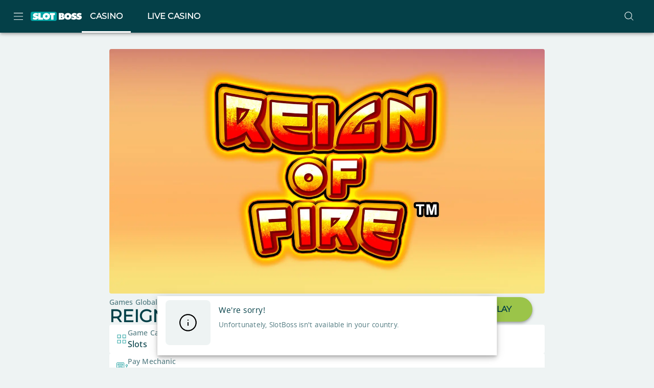

--- FILE ---
content_type: text/html; charset=utf-8
request_url: https://www.slotboss.co.uk/games/reign-of-fire?returnTo=%2F
body_size: 40868
content:
<!DOCTYPE html><html lang="en"><head><meta charSet="utf-8" data-next-head=""/><link rel="manifest" href="/manifest.json" crossorigin="use-credentials" data-next-head=""/><meta name="viewport" content="minimum-scale=1, initial-scale=1, width=device-width, shrink-to-fit=no, interactive-widget=resizes-content" data-next-head=""/><title data-next-head="">Reign of Fire - SlotBoss</title><link rel="canonical" href="https://www.slotboss.co.uk/games/reign-of-fire" data-next-head=""/><link rel="alternate" href="https://www.slotboss.co.uk/games/reign-of-fire" hrefLang="en-gb" data-next-head=""/><meta charSet="utf-8"/><link rel="shortcut icon" type="image/png" href="https://cdn.slotboss.co.uk/frontend/25.13.30/public/static/img/favicon.png"/><link rel="icon" href="https://cdn.slotboss.co.uk/frontend/25.13.30/public/static/pwa-icons/192.png"/><link rel="apple-touch-icon" href="https://cdn.slotboss.co.uk/frontend/25.13.30/public/static/pwa-icons/192.png"/><meta name="theme-color" content="#000000"/><noscript data-n-css=""></noscript><script defer="" nomodule="" src="https://cdn.slotboss.co.uk/frontend/senna/_next/static/chunks/polyfills-42372ed130431b0a.js"></script><script defer="" src="https://cdn.slotboss.co.uk/frontend/senna/_next/static/chunks/46568.b97966013d2b7946.js"></script><script defer="" src="https://cdn.slotboss.co.uk/frontend/senna/_next/static/chunks/88216.034c738188515aec.js"></script><script defer="" src="https://cdn.slotboss.co.uk/frontend/senna/_next/static/chunks/18192.ded5f59e3a0dae5c.js"></script><script defer="" src="https://cdn.slotboss.co.uk/frontend/senna/_next/static/chunks/3713.d6e0c6f4abb59b37.js"></script><script defer="" src="https://cdn.slotboss.co.uk/frontend/senna/_next/static/chunks/69763.97213d68414bbef6.js"></script><script defer="" src="https://cdn.slotboss.co.uk/frontend/senna/_next/static/chunks/88038.1598fc94578eef5e.js"></script><script defer="" src="https://cdn.slotboss.co.uk/frontend/senna/_next/static/chunks/28680.60674cb2dabb17fc.js"></script><script defer="" src="https://cdn.slotboss.co.uk/frontend/senna/_next/static/chunks/12925.1c80f9c093f92ebb.js"></script><script defer="" src="https://cdn.slotboss.co.uk/frontend/senna/_next/static/chunks/30500.d43dce9f25f5c4f9.js"></script><script defer="" src="https://cdn.slotboss.co.uk/frontend/senna/_next/static/chunks/53014.9a93c614c75ac716.js"></script><script defer="" src="https://cdn.slotboss.co.uk/frontend/senna/_next/static/chunks/14802-68692ad4c7072dc9.js"></script><script defer="" src="https://cdn.slotboss.co.uk/frontend/senna/_next/static/chunks/16064-085f40330ee29e94.js"></script><script defer="" src="https://cdn.slotboss.co.uk/frontend/senna/_next/static/chunks/79870-503985e20f7c13c0.js"></script><script defer="" src="https://cdn.slotboss.co.uk/frontend/senna/_next/static/chunks/82010.417510a5310f045a.js"></script><script defer="" src="https://cdn.slotboss.co.uk/frontend/senna/_next/static/chunks/77060.d750bb00942c88f8.js"></script><script defer="" src="https://cdn.slotboss.co.uk/frontend/senna/_next/static/chunks/48473.979ee0468b3ed124.js"></script><script defer="" src="https://cdn.slotboss.co.uk/frontend/senna/_next/static/chunks/28482.9e6637b15d51f101.js"></script><script defer="" src="https://cdn.slotboss.co.uk/frontend/senna/_next/static/chunks/85556.90f85d0db6dfa702.js"></script><script defer="" src="https://cdn.slotboss.co.uk/frontend/senna/_next/static/chunks/40086.7841627b264affcb.js"></script><script defer="" src="https://cdn.slotboss.co.uk/frontend/senna/_next/static/chunks/80627.3929652e9c51e971.js"></script><script defer="" src="https://cdn.slotboss.co.uk/frontend/senna/_next/static/chunks/97623.bbcba42efb3c8e2e.js"></script><script defer="" src="https://cdn.slotboss.co.uk/frontend/senna/_next/static/chunks/59467.e169081e0fb0cc52.js"></script><script defer="" src="https://cdn.slotboss.co.uk/frontend/senna/_next/static/chunks/9530.a2b4249fe4dcc671.js"></script><script defer="" src="https://cdn.slotboss.co.uk/frontend/senna/_next/static/chunks/1009.6e52fa676d23f336.js"></script><script defer="" src="https://cdn.slotboss.co.uk/frontend/senna/_next/static/chunks/68624.0d1dae9ebcc3d77f.js"></script><script defer="" src="https://cdn.slotboss.co.uk/frontend/senna/_next/static/chunks/66360-b9116ab23511c260.js"></script><script defer="" src="https://cdn.slotboss.co.uk/frontend/senna/_next/static/chunks/85013-a64b39bc0f4007fb.js"></script><script defer="" src="https://cdn.slotboss.co.uk/frontend/senna/_next/static/chunks/28456.4a5b28a1a508176c.js"></script><script defer="" src="https://cdn.slotboss.co.uk/frontend/senna/_next/static/chunks/98403.f4da5a14691b4fc4.js"></script><script defer="" src="https://cdn.slotboss.co.uk/frontend/senna/_next/static/chunks/53353-c245c44f3ca01fab.js"></script><script defer="" src="https://cdn.slotboss.co.uk/frontend/senna/_next/static/chunks/41684.57f355df517f885f.js"></script><script defer="" src="https://cdn.slotboss.co.uk/frontend/senna/_next/static/chunks/16436-a8079970895baf88.js"></script><script defer="" src="https://cdn.slotboss.co.uk/frontend/senna/_next/static/chunks/12789.c2c52298360e4099.js"></script><script defer="" src="https://cdn.slotboss.co.uk/frontend/senna/_next/static/chunks/60912.1b36c70457030bf3.js"></script><script defer="" src="https://cdn.slotboss.co.uk/frontend/senna/_next/static/chunks/67173.0a74f4cfbe069468.js"></script><script defer="" src="https://cdn.slotboss.co.uk/frontend/senna/_next/static/chunks/52412.299d58756cb7078e.js"></script><script defer="" src="https://cdn.slotboss.co.uk/frontend/senna/_next/static/chunks/68603.d8681a204362361a.js"></script><script defer="" src="https://cdn.slotboss.co.uk/frontend/senna/_next/static/chunks/44866.41ad96005ddd3e3c.js"></script><script defer="" src="https://cdn.slotboss.co.uk/frontend/senna/_next/static/chunks/49201.fe1de6be1e44f8d2.js"></script><script defer="" src="https://cdn.slotboss.co.uk/frontend/senna/_next/static/chunks/26041.32f9b0d5fe5ab8cb.js"></script><script defer="" src="https://cdn.slotboss.co.uk/frontend/senna/_next/static/chunks/41791.8c2484e8df29ea8e.js"></script><script defer="" src="https://cdn.slotboss.co.uk/frontend/senna/_next/static/chunks/80523.5006e315e520d2c3.js"></script><script defer="" src="https://cdn.slotboss.co.uk/frontend/senna/_next/static/chunks/50189.935fc07ad952a7fa.js"></script><script defer="" src="https://cdn.slotboss.co.uk/frontend/senna/_next/static/chunks/4940.48917ac9f92d10b5.js"></script><script defer="" src="https://cdn.slotboss.co.uk/frontend/senna/_next/static/chunks/29741.b208b1cb06a3ad08.js"></script><script defer="" src="https://cdn.slotboss.co.uk/frontend/senna/_next/static/chunks/9364.4c6dcc230c254320.js"></script><script defer="" src="https://cdn.slotboss.co.uk/frontend/senna/_next/static/chunks/89024.a880f28ed9da0b22.js"></script><script defer="" src="https://cdn.slotboss.co.uk/frontend/senna/_next/static/chunks/9441.cbda0aa2362625c2.js"></script><script defer="" src="https://cdn.slotboss.co.uk/frontend/senna/_next/static/chunks/96591.9aa13ec81a2a3ccb.js"></script><script defer="" src="https://cdn.slotboss.co.uk/frontend/senna/_next/static/chunks/46999.80001ddec0607ac9.js"></script><script defer="" src="https://cdn.slotboss.co.uk/frontend/senna/_next/static/chunks/59570.a5110a6a13d70239.js"></script><script defer="" src="https://cdn.slotboss.co.uk/frontend/senna/_next/static/chunks/11088.a90f2d540c9baf56.js"></script><script defer="" src="https://cdn.slotboss.co.uk/frontend/senna/_next/static/chunks/64317.c29e8cff9a997c5a.js"></script><script defer="" src="https://cdn.slotboss.co.uk/frontend/senna/_next/static/chunks/97437.25e230909bea5a01.js"></script><script defer="" src="https://cdn.slotboss.co.uk/frontend/senna/_next/static/chunks/74723.970b0e30b9bdf558.js"></script><script defer="" src="https://cdn.slotboss.co.uk/frontend/senna/_next/static/chunks/39600.fb85e4807de83cbb.js"></script><script defer="" src="https://cdn.slotboss.co.uk/frontend/senna/_next/static/chunks/90230.b10919cea60435c9.js"></script><script defer="" src="https://cdn.slotboss.co.uk/frontend/senna/_next/static/chunks/14730.30292f4c6d2abc9f.js"></script><script defer="" src="https://cdn.slotboss.co.uk/frontend/senna/_next/static/chunks/53145.612ecff7c25c9f1e.js"></script><script defer="" src="https://cdn.slotboss.co.uk/frontend/senna/_next/static/chunks/32034.eed5b65baf5cefe1.js"></script><script src="https://cdn.slotboss.co.uk/frontend/senna/_next/static/chunks/webpack-59c8b288a3a0fd03.js" defer=""></script><script src="https://cdn.slotboss.co.uk/frontend/senna/_next/static/chunks/framework-c212f7292bd2ae8b.js" defer=""></script><script src="https://cdn.slotboss.co.uk/frontend/senna/_next/static/chunks/main-855130f2608e73b9.js" defer=""></script><script src="https://cdn.slotboss.co.uk/frontend/senna/_next/static/chunks/pages/_app-db51b5439c33330f.js" defer=""></script><script src="https://cdn.slotboss.co.uk/frontend/senna/_next/static/chunks/71731-1c36628ca57ac1f9.js" defer=""></script><script src="https://cdn.slotboss.co.uk/frontend/senna/_next/static/chunks/65633-745f79b6c5401d4d.js" defer=""></script><script src="https://cdn.slotboss.co.uk/frontend/senna/_next/static/chunks/69579-d2b892f10e4b08fa.js" defer=""></script><script src="https://cdn.slotboss.co.uk/frontend/senna/_next/static/chunks/11367-6e95187d16b0971c.js" defer=""></script><script src="https://cdn.slotboss.co.uk/frontend/senna/_next/static/chunks/17872-3ac3c77ac71f4d52.js" defer=""></script><script src="https://cdn.slotboss.co.uk/frontend/senna/_next/static/chunks/69586-0b914355c77ad4fa.js" defer=""></script><script src="https://cdn.slotboss.co.uk/frontend/senna/_next/static/chunks/79548-d50cd73996fa8112.js" defer=""></script><script src="https://cdn.slotboss.co.uk/frontend/senna/_next/static/chunks/56713-c2db4060550b4f3a.js" defer=""></script><script src="https://cdn.slotboss.co.uk/frontend/senna/_next/static/chunks/16714-c87d7589621bec1b.js" defer=""></script><script src="https://cdn.slotboss.co.uk/frontend/senna/_next/static/chunks/90109-5ac8106270a12ce5.js" defer=""></script><script src="https://cdn.slotboss.co.uk/frontend/senna/_next/static/chunks/8361-ae5c4db24d5459a2.js" defer=""></script><script src="https://cdn.slotboss.co.uk/frontend/senna/_next/static/chunks/97957-fd8ba3dcc323720a.js" defer=""></script><script src="https://cdn.slotboss.co.uk/frontend/senna/_next/static/chunks/40786-6036de5b167821d2.js" defer=""></script><script src="https://cdn.slotboss.co.uk/frontend/senna/_next/static/chunks/91999-cd912eb2933289b4.js" defer=""></script><script src="https://cdn.slotboss.co.uk/frontend/senna/_next/static/chunks/82255-d9e11aa2ef38339b.js" defer=""></script><script src="https://cdn.slotboss.co.uk/frontend/senna/_next/static/chunks/74554-829e54e429adb3ec.js" defer=""></script><script src="https://cdn.slotboss.co.uk/frontend/senna/_next/static/chunks/41927-6bac09865bbd6318.js" defer=""></script><script src="https://cdn.slotboss.co.uk/frontend/senna/_next/static/chunks/20148-a08be9f535795855.js" defer=""></script><script src="https://cdn.slotboss.co.uk/frontend/senna/_next/static/chunks/60932-9332fae5a381a55a.js" defer=""></script><script src="https://cdn.slotboss.co.uk/frontend/senna/_next/static/chunks/49205-b99d570a9b62e2ee.js" defer=""></script><script src="https://cdn.slotboss.co.uk/frontend/senna/_next/static/chunks/25989-4aaaf870fe51f898.js" defer=""></script><script src="https://cdn.slotboss.co.uk/frontend/senna/_next/static/chunks/72589-5e8f72889f7e9398.js" defer=""></script><script src="https://cdn.slotboss.co.uk/frontend/senna/_next/static/chunks/57054-5ddc000d4aaa3077.js" defer=""></script><script src="https://cdn.slotboss.co.uk/frontend/senna/_next/static/chunks/87481-5f61712b0f23c302.js" defer=""></script><script src="https://cdn.slotboss.co.uk/frontend/senna/_next/static/chunks/35270-d9348ab78b451272.js" defer=""></script><script src="https://cdn.slotboss.co.uk/frontend/senna/_next/static/chunks/10160-df39fbe751959117.js" defer=""></script><script src="https://cdn.slotboss.co.uk/frontend/senna/_next/static/chunks/68373-4c98468a3c232bf0.js" defer=""></script><script src="https://cdn.slotboss.co.uk/frontend/senna/_next/static/chunks/72480-46b438f82e84adbe.js" defer=""></script><script src="https://cdn.slotboss.co.uk/frontend/senna/_next/static/chunks/92854-203ef08f91d525ab.js" defer=""></script><script src="https://cdn.slotboss.co.uk/frontend/senna/_next/static/chunks/10613-c57beb92f86fd867.js" defer=""></script><script src="https://cdn.slotboss.co.uk/frontend/senna/_next/static/chunks/32252-ba5451cc2e694e98.js" defer=""></script><script src="https://cdn.slotboss.co.uk/frontend/senna/_next/static/chunks/72618-3d62ccc85253c168.js" defer=""></script><script src="https://cdn.slotboss.co.uk/frontend/senna/_next/static/chunks/72132-ed563ee4535bf8b0.js" defer=""></script><script src="https://cdn.slotboss.co.uk/frontend/senna/_next/static/chunks/43314-fbe12bbc3f6f4283.js" defer=""></script><script src="https://cdn.slotboss.co.uk/frontend/senna/_next/static/chunks/30207-98c8181d226abea1.js" defer=""></script><script src="https://cdn.slotboss.co.uk/frontend/senna/_next/static/chunks/44078-cb0c0dcb53ceb06a.js" defer=""></script><script src="https://cdn.slotboss.co.uk/frontend/senna/_next/static/chunks/67177-f0fd8a972d2dc625.js" defer=""></script><script src="https://cdn.slotboss.co.uk/frontend/senna/_next/static/chunks/pages/%5B...cms%5D-dd617fbb004dc9f0.js" defer=""></script><script src="https://cdn.slotboss.co.uk/frontend/senna/_next/static/25.13.30-1769596794/_buildManifest.js" defer=""></script><script src="https://cdn.slotboss.co.uk/frontend/senna/_next/static/25.13.30-1769596794/_ssgManifest.js" defer=""></script><style data-emotion="css-global 0"></style><style data-emotion="css-global jc4se6">html{-webkit-font-smoothing:antialiased;-moz-osx-font-smoothing:grayscale;box-sizing:border-box;-webkit-text-size-adjust:100%;}*,*::before,*::after{box-sizing:inherit;}strong,b{font-weight:700;}body{margin:0;color:#044048;font-size:1rem;letter-spacing:0.5px;line-height:1.5;font-family:OpenSans,system-ui,sans-serif;font-weight:400;background-color:#EEF3F3;}@media print{body{background-color:#FFFFFF;}}body::backdrop{background-color:#EEF3F3;}@font-face{font-family:'Montserrat';src:url('https://cdn.slotboss.co.uk/frontend/25.13.30/public/static/fonts/Montserrat/Montserrat-VariableFont_wght.ttf');font-style:normal;font-display:swap;}@font-face{font-family:'Montserrat';src:url('/static/fonts/Montserrat/Montserrat-Italic-VariableFont_wght.ttf');font-style:italic;font-display:swap;}@font-face{font-family:'OpenSans';src:url('https://cdn.slotboss.co.uk/frontend/25.13.30/public/static/fonts/OpenSans/OpenSans-Regular.woff2') format('woff2');font-weight:400;font-display:swap;}@font-face{font-family:'OpenSans';src:url('https://cdn.slotboss.co.uk/frontend/25.13.30/public/static/fonts/OpenSans/OpenSans-Medium.woff2') format('woff2');font-weight:500;font-display:swap;}</style><style data-emotion="css 620852 1qidjom zf0iqh 1n9hcjd 1epsyv9 iijyq7 s63ldo 1dya3jy chz7cr lnffrt 1dht5rk 1oxay0p 102cq42 6b4u1g 1018nfn 17wdecj jajdu4 2xu61f 1902i5q 1cfraf6 1id2eir 1dqly4r 1on8m5m 13o7eu2 19lqkom 1fm5osq lqerdr b95f0i fn9zl9 1nvv7p eymd6v zv7ju9 4z6nar 1ihqpyo 2kzpv7 1ohqk82 8atqhb thbpap 1cgfvp8 hzeqjg 1uaya0u 1x36n8t 1t9d3tv 1dhecrd ymbaw4 1de89br 1yrub3q 11xbs58 j5005a 1qlibwe 122y91a gj42qb 1i25g4v 15mkq2b 1387m8i 10p3fej 1xevr3l vt38wk r358w1 j7qwjs acj5to 1txmvep 1jke4yk a2p7kl c0srun s01idy 11ktxxm 1gk4huc 1lnpois vz55j7 18j51vt 1anmvxm ama0lo 1g71r2h 18jqfyr 188iigk 1lddp9i 1pj2qx2 1ylu0bo zcjbwt 1aw9rvr 12sbgoe bkp6u1 16ufse0 14nolla 1fzcy4d uzzi90 12jxntm 13sn4ry iy9fo8 1vtnvkt piyh2u 1lrxx7o 9wvnva 1486ftd mz0ev2 1yyvhys nmx2iz 1ypt5po 15wv320 1902d5u mro3c9 1ov46kg 1i1l8rm 5tezo4 19qy6q7 13amizd 4r2ewy 18vqapv 1p944i1 19n39ue lk9gzo vcijra 123dq2h 8yqcxh 1l08qd9 1nqr2zc 8betqd">.css-620852{margin:0;text-transform:uppercase;font-weight:900;font-size:1.375rem;letter-spacing:0;line-height:1.09;font-family:Montserrat;overflow:hidden;text-overflow:ellipsis;white-space:nowrap;font-weight:700;}.css-1qidjom{width:100%;top:0;z-index:1500;position:-webkit-sticky;position:sticky;background-color:#FFFFFF;color:#000000;}.css-zf0iqh{display:-webkit-box;display:-webkit-flex;display:-ms-flexbox;display:flex;-webkit-flex-direction:column;-ms-flex-direction:column;flex-direction:column;min-height:100vh;}.css-1n9hcjd{background-color:#FFFFFF;color:#FFFFFF;-webkit-transition:box-shadow 300ms cubic-bezier(0.4, 0, 0.2, 1) 0ms;transition:box-shadow 300ms cubic-bezier(0.4, 0, 0.2, 1) 0ms;box-shadow:var(--Paper-shadow);background-image:var(--Paper-overlay);display:-webkit-box;display:-webkit-flex;display:-ms-flexbox;display:flex;-webkit-flex-direction:column;-ms-flex-direction:column;flex-direction:column;width:100%;box-sizing:border-box;-webkit-flex-shrink:0;-ms-flex-negative:0;flex-shrink:0;position:-webkit-sticky;position:sticky;z-index:1100;top:0;left:auto;right:0;--AppBar-background:#9BC449;--AppBar-color:#000000;background-color:var(--AppBar-background);color:var(--AppBar-color);background-color:#044048;color:#FFFFFF;max-height:64px;}.css-1epsyv9{position:relative;display:-webkit-box;display:-webkit-flex;display:-ms-flexbox;display:flex;-webkit-align-items:center;-webkit-box-align:center;-ms-flex-align:center;align-items:center;padding-left:16px;padding-right:16px;min-height:56px;-webkit-box-pack:justify;-webkit-justify-content:space-between;justify-content:space-between;}@media (min-width:600px){.css-1epsyv9{padding-left:24px;padding-right:24px;}}@media (min-width:0px){@media (orientation: landscape){.css-1epsyv9{min-height:48px;}}}@media (min-width:600px){.css-1epsyv9{min-height:64px;}}.css-1epsyv9 .menu-header-tabs div:has(.link-header-tab){gap:16px;}.css-1epsyv9 .menu-header{display:-webkit-box;display:-webkit-flex;display:-ms-flexbox;display:flex;-webkit-align-items:center;-webkit-box-align:center;-ms-flex-align:center;align-items:center;}@media (min-width:0px){.css-1epsyv9 .menu-header{gap:4px;}}@media (min-width:900px){.css-1epsyv9 .menu-header{gap:24px;}}.css-1epsyv9 .menu-header:last-child{gap:8px;}.css-iijyq7{margin-left:-12px;}.css-s63ldo{display:-webkit-inline-box;display:-webkit-inline-flex;display:-ms-inline-flexbox;display:inline-flex;-webkit-align-items:center;-webkit-box-align:center;-ms-flex-align:center;align-items:center;-webkit-box-pack:center;-ms-flex-pack:center;-webkit-justify-content:center;justify-content:center;position:relative;box-sizing:border-box;-webkit-tap-highlight-color:transparent;background-color:transparent;outline:0;border:0;margin:0;border-radius:0;padding:0;cursor:pointer;-webkit-user-select:none;-moz-user-select:none;-ms-user-select:none;user-select:none;vertical-align:middle;-moz-appearance:none;-webkit-appearance:none;-webkit-text-decoration:none;text-decoration:none;color:inherit;text-align:center;-webkit-flex:0 0 auto;-ms-flex:0 0 auto;flex:0 0 auto;font-size:1.5rem;padding:8px;border-radius:50%;color:rgba(0, 0, 0, 0.54);-webkit-transition:background-color 150ms cubic-bezier(0.4, 0, 0.2, 1) 0ms;transition:background-color 150ms cubic-bezier(0.4, 0, 0.2, 1) 0ms;--IconButton-hoverBg:rgba(0, 0, 0, 0.04);color:inherit;padding:12px;font-size:1.75rem;}.css-s63ldo::-moz-focus-inner{border-style:none;}.css-s63ldo.Mui-disabled{pointer-events:none;cursor:default;}@media print{.css-s63ldo{-webkit-print-color-adjust:exact;color-adjust:exact;}}.css-s63ldo:hover{background-color:var(--IconButton-hoverBg);}@media (hover: none){.css-s63ldo:hover{background-color:transparent;}}.css-s63ldo.Mui-disabled{background-color:transparent;color:rgba(0, 0, 0, 0.26);}.css-s63ldo.MuiIconButton-loading{color:transparent;}.css-1dya3jy{display:none;position:absolute;visibility:visible;top:50%;left:50%;-webkit-transform:translate(-50%, -50%);-moz-transform:translate(-50%, -50%);-ms-transform:translate(-50%, -50%);transform:translate(-50%, -50%);color:rgba(0, 0, 0, 0.26);}.css-chz7cr{position:relative;display:-webkit-inline-box;display:-webkit-inline-flex;display:-ms-inline-flexbox;display:inline-flex;vertical-align:middle;-webkit-flex-shrink:0;-ms-flex-negative:0;flex-shrink:0;}.css-lnffrt{-webkit-user-select:none;-moz-user-select:none;-ms-user-select:none;user-select:none;width:1em;height:1em;display:inline-block;-webkit-flex-shrink:0;-ms-flex-negative:0;flex-shrink:0;-webkit-transition:fill 200ms cubic-bezier(0.4, 0, 0.2, 1) 0ms;transition:fill 200ms cubic-bezier(0.4, 0, 0.2, 1) 0ms;fill:currentColor;font-size:1.5rem;}.css-1dht5rk{display:-webkit-box;display:-webkit-flex;display:-ms-flexbox;display:flex;-webkit-flex-direction:row;-ms-flex-direction:row;flex-direction:row;-webkit-box-flex-wrap:wrap;-webkit-flex-wrap:wrap;-ms-flex-wrap:wrap;flex-wrap:wrap;-webkit-box-pack:center;-ms-flex-pack:center;-webkit-justify-content:center;justify-content:center;-webkit-align-content:center;-ms-flex-line-pack:center;align-content:center;-webkit-align-items:center;-webkit-box-align:center;-ms-flex-align:center;align-items:center;position:absolute;box-sizing:border-box;font-family:"Roboto","Helvetica","Arial",sans-serif;font-weight:500;font-size:0.75rem;min-width:20px;line-height:1;padding:0 6px;height:20px;border-radius:10px;z-index:1;-webkit-transition:-webkit-transform 225ms cubic-bezier(0.4, 0, 0.2, 1) 0ms;transition:transform 225ms cubic-bezier(0.4, 0, 0.2, 1) 0ms;background-color:#FF4A5B;color:#fff;top:0;right:0;-webkit-transform:scale(1) translate(50%, -50%);-moz-transform:scale(1) translate(50%, -50%);-ms-transform:scale(1) translate(50%, -50%);transform:scale(1) translate(50%, -50%);transform-origin:100% 0%;-webkit-transition:-webkit-transform 195ms cubic-bezier(0.4, 0, 0.2, 1) 0ms;transition:transform 195ms cubic-bezier(0.4, 0, 0.2, 1) 0ms;}.css-1dht5rk.MuiBadge-invisible{-webkit-transform:scale(0) translate(50%, -50%);-moz-transform:scale(0) translate(50%, -50%);-ms-transform:scale(0) translate(50%, -50%);transform:scale(0) translate(50%, -50%);}.css-1oxay0p{display:none;}@media (min-width:600px){.css-1oxay0p{display:block;}}.css-102cq42{margin:0;font:inherit;line-height:inherit;letter-spacing:inherit;color:#9BC449;-webkit-text-decoration:none;text-decoration:none;color:#3B60F1;text-decoration-color:#3B60F1;}.css-102cq42.MuiTypography-root{color:#3B60F1;text-decoration-color:#3B60F1;}.css-6b4u1g{display:block;max-width:100%;height:auto;}.css-1018nfn{display:none;}@media (max-width:599.95px){.css-1018nfn{display:block;}}.css-17wdecj{display:none;}@media (min-width:1200px){.css-17wdecj{display:block;}}.css-jajdu4{overflow:hidden;min-height:48px;-webkit-overflow-scrolling:touch;display:-webkit-box;display:-webkit-flex;display:-ms-flexbox;display:flex;border-bottom:0px solid;}@media (max-width:599.95px){.css-jajdu4 .MuiTabs-scrollButtons{display:none;}}.css-jajdu4 .MuiTabs-indicator{height:3px;}.css-jajdu4 .MuiTab-root{font-weight:700;font-size:0.75rem;letter-spacing:1.07px;border:none;}.css-jajdu4 .MuiTabs-indicator{background-color:#FFFFFF;}.css-jajdu4 .MuiTab-root.MuiTab-textColorPrimary{color:#FFFFFF;}.css-jajdu4 .MuiTab-root.MuiTab-textColorPrimary.Mui-selected{color:#FFFFFF;}.css-jajdu4 .MuiTab-root.MuiTab-textColorPrimary:focus{border-color:#FFFFFF;color:#FFFFFF;}.css-jajdu4 .MuiTab-root.MuiTab-textColorSecondary{color:#FFFFFF;}.css-jajdu4 .MuiTab-root.MuiTab-textColorSecondary.Mui-selected{color:#FFFFFF;}.css-jajdu4 .MuiTab-root.MuiTab-textColorSecondary.Mui-disabled{color:rgba(255, 255, 255, 0.6);}.css-jajdu4 .MuiTab-root.MuiTab-textColorSecondary:focus{border-color:#FFFFFF;color:#FFFFFF;}.css-jajdu4 .MuiTab-root{box-shadow:none;color:inherit;}.css-jajdu4 .MuiTab-root:not(:first-of-type){margin-left:16px;}.css-jajdu4 .MuiTabs-scroller{min-height:64px;display:-webkit-box;display:-webkit-flex;display:-ms-flexbox;display:flex;}.css-jajdu4 .MuiTypography-button{text-transform:uppercase;font-weight:900;font-size:1rem;line-height:1;font-family:Montserrat;}.css-jajdu4 .MuiTypography-caption{text-transform:uppercase;font-weight:900;font-size:0.875rem;letter-spacing:0;line-height:1.15;font-family:Montserrat;}@media (max-width:1199.95px){.css-jajdu4 .MuiTab-root.MuiTab-textColorPrimary{color:#000000;}.css-jajdu4 .MuiTab-root.MuiTab-textColorPrimary.Mui-selected{color:#000000;}.css-jajdu4 .MuiTab-root.MuiTab-textColorPrimary:hover{background-color:#CDE2A4;}.css-jajdu4 .MuiTab-root.MuiTab-textColorPrimary:focus{border:0.25rem double #9BC449;color:#000000;}.css-jajdu4 .MuiTabs-indicator{background-color:#9BC449;}}.css-2xu61f{position:relative;display:inline-block;-webkit-flex:1 1 auto;-ms-flex:1 1 auto;flex:1 1 auto;white-space:nowrap;overflow-x:hidden;width:100%;}.css-1902i5q{display:-webkit-box;display:-webkit-flex;display:-ms-flexbox;display:flex;}.css-1cfraf6{display:-webkit-inline-box;display:-webkit-inline-flex;display:-ms-inline-flexbox;display:inline-flex;-webkit-align-items:center;-webkit-box-align:center;-ms-flex-align:center;align-items:center;-webkit-box-pack:center;-ms-flex-pack:center;-webkit-justify-content:center;justify-content:center;position:relative;box-sizing:border-box;-webkit-tap-highlight-color:transparent;background-color:transparent;outline:0;border:0;margin:0;border-radius:0;padding:0;cursor:pointer;-webkit-user-select:none;-moz-user-select:none;-ms-user-select:none;user-select:none;vertical-align:middle;-moz-appearance:none;-webkit-appearance:none;-webkit-text-decoration:none;text-decoration:none;color:inherit;text-transform:uppercase;font-weight:900;font-size:1.375rem;letter-spacing:0;line-height:1.25;font-family:Montserrat;max-width:360px;min-width:90px;position:relative;min-height:48px;-webkit-flex-shrink:0;-ms-flex-negative:0;flex-shrink:0;padding:12px 16px;overflow:hidden;white-space:normal;text-align:center;-webkit-flex-direction:column;-ms-flex-direction:column;flex-direction:column;color:rgba(4, 64, 72, 0.69);text-transform:uppercase;font-weight:900;font-size:1rem;line-height:1;font-family:Montserrat;color:inherit;}.css-1cfraf6::-moz-focus-inner{border-style:none;}.css-1cfraf6.Mui-disabled{pointer-events:none;cursor:default;}@media print{.css-1cfraf6{-webkit-print-color-adjust:exact;color-adjust:exact;}}.css-1cfraf6.Mui-selected{color:#9BC449;}.css-1cfraf6.Mui-disabled{color:rgba(4, 64, 72, 0.38);}.css-1cfraf6.MuiTab-root .MuiTouchRipple-child{background-color:#B9D680;}.css-1cfraf6.Mui-selected{color:inherit;}.css-1cfraf6.Mui-selected:hover{background-color:rgba(155, 196, 73, 0.38);}.css-1cfraf6:hover{background-color:rgba(155, 196, 73, 0.1);}.css-1cfraf6:active{background-color:transparent;}.css-1cfraf6:disabled{-webkit-backgound-color:#FFFFFF;backgound-color:#FFFFFF;}.css-1id2eir{position:absolute;height:2px;bottom:0;width:100%;-webkit-transition:all 300ms cubic-bezier(0.4, 0, 0.2, 1) 0ms;transition:all 300ms cubic-bezier(0.4, 0, 0.2, 1) 0ms;background-color:#9BC449;}.css-1dqly4r{display:-webkit-inline-box;display:-webkit-inline-flex;display:-ms-inline-flexbox;display:inline-flex;-webkit-align-items:center;-webkit-box-align:center;-ms-flex-align:center;align-items:center;-webkit-box-pack:center;-ms-flex-pack:center;-webkit-justify-content:center;justify-content:center;position:relative;box-sizing:border-box;-webkit-tap-highlight-color:transparent;background-color:transparent;outline:0;border:0;margin:0;border-radius:0;padding:0;cursor:pointer;-webkit-user-select:none;-moz-user-select:none;-ms-user-select:none;user-select:none;vertical-align:middle;-moz-appearance:none;-webkit-appearance:none;-webkit-text-decoration:none;text-decoration:none;color:inherit;text-align:center;-webkit-flex:0 0 auto;-ms-flex:0 0 auto;flex:0 0 auto;font-size:1.5rem;padding:8px;border-radius:50%;color:rgba(0, 0, 0, 0.54);-webkit-transition:background-color 150ms cubic-bezier(0.4, 0, 0.2, 1) 0ms;transition:background-color 150ms cubic-bezier(0.4, 0, 0.2, 1) 0ms;--IconButton-hoverBg:rgba(0, 0, 0, 0.04);padding:12px;font-size:1.75rem;color:#9BC449;color:#FFFFFF;}.css-1dqly4r::-moz-focus-inner{border-style:none;}.css-1dqly4r.Mui-disabled{pointer-events:none;cursor:default;}@media print{.css-1dqly4r{-webkit-print-color-adjust:exact;color-adjust:exact;}}.css-1dqly4r:hover{background-color:var(--IconButton-hoverBg);}@media (hover: none){.css-1dqly4r:hover{background-color:transparent;}}.css-1dqly4r.Mui-disabled{background-color:transparent;color:rgba(0, 0, 0, 0.26);}.css-1dqly4r.MuiIconButton-loading{color:transparent;}.css-1on8m5m{background-color:#FFFFFF;color:#FFFFFF;-webkit-transition:box-shadow 300ms cubic-bezier(0.4, 0, 0.2, 1) 0ms;transition:box-shadow 300ms cubic-bezier(0.4, 0, 0.2, 1) 0ms;box-shadow:var(--Paper-shadow);background-image:var(--Paper-overlay);display:-webkit-box;display:-webkit-flex;display:-ms-flexbox;display:flex;-webkit-flex-direction:column;-ms-flex-direction:column;flex-direction:column;width:100%;box-sizing:border-box;-webkit-flex-shrink:0;-ms-flex-negative:0;flex-shrink:0;position:static;--AppBar-background:#9BC449;--AppBar-color:#000000;background-color:var(--AppBar-background);color:var(--AppBar-color);background-color:#044048;color:transparent;color:inherit;display:none;}@media (max-width:1199.95px){.css-1on8m5m{display:block;}}.css-13o7eu2{display:block;}.css-19lqkom{overflow:hidden;min-height:48px;-webkit-overflow-scrolling:touch;display:-webkit-box;display:-webkit-flex;display:-ms-flexbox;display:flex;background-color:#FFFFFF;}@media (max-width:599.95px){.css-19lqkom .MuiTabs-scrollButtons{display:none;}}.css-19lqkom .MuiTabs-indicator{height:3px;}.css-19lqkom .MuiTab-root{font-weight:700;font-size:0.75rem;letter-spacing:1.07px;}.css-19lqkom .MuiTabs-indicator{background-color:#FFFFFF;}.css-19lqkom .MuiTab-root.MuiTab-textColorPrimary{color:#FFFFFF;}.css-19lqkom .MuiTab-root.MuiTab-textColorPrimary.Mui-selected{color:#FFFFFF;}.css-19lqkom .MuiTab-root.MuiTab-textColorPrimary:focus{border-color:#FFFFFF;color:#FFFFFF;}.css-19lqkom .MuiTab-root.MuiTab-textColorSecondary{color:#FFFFFF;}.css-19lqkom .MuiTab-root.MuiTab-textColorSecondary.Mui-selected{color:#FFFFFF;}.css-19lqkom .MuiTab-root.MuiTab-textColorSecondary.Mui-disabled{color:rgba(255, 255, 255, 0.6);}.css-19lqkom .MuiTab-root.MuiTab-textColorSecondary:focus{border-color:#FFFFFF;color:#FFFFFF;}.css-19lqkom .MuiTab-root{border:none;}.css-19lqkom .MuiTypography-button{text-transform:uppercase;font-weight:900;font-size:1rem;line-height:1;font-family:Montserrat;}.css-19lqkom .MuiTypography-caption{text-transform:uppercase;font-weight:900;font-size:0.875rem;letter-spacing:0;line-height:1.15;font-family:Montserrat;}@media (max-width:1199.95px){.css-19lqkom .MuiTab-root.MuiTab-textColorPrimary{color:#000000;}.css-19lqkom .MuiTab-root.MuiTab-textColorPrimary.Mui-selected{color:#000000;}.css-19lqkom .MuiTab-root.MuiTab-textColorPrimary:hover{background-color:#CDE2A4;}.css-19lqkom .MuiTab-root.MuiTab-textColorPrimary:focus{border:0.25rem double #9BC449;color:#000000;}.css-19lqkom .MuiTabs-indicator{background-color:#9BC449;}}.css-1fm5osq{display:-webkit-inline-box;display:-webkit-inline-flex;display:-ms-inline-flexbox;display:inline-flex;-webkit-align-items:center;-webkit-box-align:center;-ms-flex-align:center;align-items:center;-webkit-box-pack:center;-ms-flex-pack:center;-webkit-justify-content:center;justify-content:center;position:relative;box-sizing:border-box;-webkit-tap-highlight-color:transparent;background-color:transparent;outline:0;border:0;margin:0;border-radius:0;padding:0;cursor:pointer;-webkit-user-select:none;-moz-user-select:none;-ms-user-select:none;user-select:none;vertical-align:middle;-moz-appearance:none;-webkit-appearance:none;-webkit-text-decoration:none;text-decoration:none;color:inherit;text-transform:uppercase;font-weight:900;font-size:1.375rem;letter-spacing:0;line-height:1.25;font-family:Montserrat;max-width:360px;min-width:90px;position:relative;min-height:48px;-webkit-flex-shrink:0;-ms-flex-negative:0;flex-shrink:0;padding:12px 16px;overflow:hidden;white-space:normal;text-align:center;-webkit-flex-direction:column;-ms-flex-direction:column;flex-direction:column;color:rgba(4, 64, 72, 0.69);-webkit-flex-shrink:1;-ms-flex-negative:1;flex-shrink:1;-webkit-box-flex:1;-webkit-flex-grow:1;-ms-flex-positive:1;flex-grow:1;-webkit-flex-basis:0;-ms-flex-preferred-size:0;flex-basis:0;max-width:none;text-transform:uppercase;font-weight:900;font-size:1rem;line-height:1;font-family:Montserrat;color:inherit;}.css-1fm5osq::-moz-focus-inner{border-style:none;}.css-1fm5osq.Mui-disabled{pointer-events:none;cursor:default;}@media print{.css-1fm5osq{-webkit-print-color-adjust:exact;color-adjust:exact;}}.css-1fm5osq.Mui-selected{color:#9BC449;}.css-1fm5osq.Mui-disabled{color:rgba(4, 64, 72, 0.38);}.css-1fm5osq.MuiTab-root .MuiTouchRipple-child{background-color:#B9D680;}.css-1fm5osq.Mui-selected{color:inherit;}.css-1fm5osq.Mui-selected:hover{background-color:rgba(155, 196, 73, 0.38);}.css-1fm5osq:hover{background-color:rgba(155, 196, 73, 0.1);}.css-1fm5osq:active{background-color:transparent;}.css-1fm5osq:disabled{-webkit-backgound-color:#FFFFFF;backgound-color:#FFFFFF;}.css-lqerdr{margin:0;font-size:0.75rem;letter-spacing:0.4px;line-height:1.33;font-family:OpenSans,system-ui,sans-serif;font-weight:400;overflow:hidden;text-overflow:ellipsis;white-space:nowrap;font-weight:700;}.css-b95f0i{display:-webkit-box;display:-webkit-flex;display:-ms-flexbox;display:flex;-webkit-flex-direction:column;-ms-flex-direction:column;flex-direction:column;-webkit-flex:1;-ms-flex:1;flex:1;}.css-fn9zl9{position:fixed;z-index:1300;right:0;bottom:0;top:0;left:0;visibility:hidden;z-index:1200;-webkit-flex-shrink:0;-ms-flex-negative:0;flex-shrink:0;}@media (min-width:0px){.css-fn9zl9{width:272px;}}@media (min-width:900px){.css-fn9zl9{width:296px;}}@media (min-width:0px){.css-fn9zl9 .MuiDrawer-paper{width:272px;}}@media (min-width:900px){.css-fn9zl9 .MuiDrawer-paper{width:296px;}}.css-1nvv7p{position:fixed;display:-webkit-box;display:-webkit-flex;display:-ms-flexbox;display:flex;-webkit-align-items:center;-webkit-box-align:center;-ms-flex-align:center;align-items:center;-webkit-box-pack:center;-ms-flex-pack:center;-webkit-justify-content:center;justify-content:center;right:0;bottom:0;top:0;left:0;background-color:rgba(0, 0, 0, 0.5);-webkit-tap-highlight-color:transparent;background-color:rgba(4, 64, 72, 0.69);z-index:-1;}.css-eymd6v{background-color:#FFFFFF;color:#044048;-webkit-transition:box-shadow 300ms cubic-bezier(0.4, 0, 0.2, 1) 0ms;transition:box-shadow 300ms cubic-bezier(0.4, 0, 0.2, 1) 0ms;box-shadow:var(--Paper-shadow);background-image:var(--Paper-overlay);overflow-y:auto;display:-webkit-box;display:-webkit-flex;display:-ms-flexbox;display:flex;-webkit-flex-direction:column;-ms-flex-direction:column;flex-direction:column;height:100%;-webkit-flex:1 0 auto;-ms-flex:1 0 auto;flex:1 0 auto;z-index:1200;-webkit-overflow-scrolling:touch;position:fixed;top:0;outline:0;left:0;}.css-zv7ju9{margin-top:0px;}.css-4z6nar{-webkit-flex:1;-ms-flex:1;flex:1;overflow:auto;}.css-1ihqpyo{padding-top:4px;height:100%;display:-webkit-box;display:-webkit-flex;display:-ms-flexbox;display:flex;-webkit-flex-direction:column;-ms-flex-direction:column;flex-direction:column;}.css-2kzpv7{list-style:none;margin:0;padding:0;position:relative;padding-top:8px;padding-bottom:8px;-webkit-box-flex:1;-webkit-flex-grow:1;-ms-flex-positive:1;flex-grow:1;}.css-1ohqk82{display:-webkit-box;display:-webkit-flex;display:-ms-flexbox;display:flex;-webkit-box-pack:start;-ms-flex-pack:start;-webkit-justify-content:flex-start;justify-content:flex-start;-webkit-align-items:center;-webkit-box-align:center;-ms-flex-align:center;align-items:center;position:relative;-webkit-text-decoration:none;text-decoration:none;width:100%;box-sizing:border-box;text-align:left;}.css-8atqhb{width:100%;}.css-thbpap{display:-webkit-inline-box;display:-webkit-inline-flex;display:-ms-inline-flexbox;display:inline-flex;-webkit-align-items:center;-webkit-box-align:center;-ms-flex-align:center;align-items:center;-webkit-box-pack:center;-ms-flex-pack:center;-webkit-justify-content:center;justify-content:center;position:relative;box-sizing:border-box;-webkit-tap-highlight-color:transparent;background-color:transparent;outline:0;border:0;margin:0;border-radius:0;padding:0;cursor:pointer;-webkit-user-select:none;-moz-user-select:none;-ms-user-select:none;user-select:none;vertical-align:middle;-moz-appearance:none;-webkit-appearance:none;-webkit-text-decoration:none;text-decoration:none;color:inherit;text-transform:uppercase;font-weight:900;font-size:1.375rem;letter-spacing:0;line-height:1.09;font-family:Montserrat;min-width:64px;padding:6px 16px;border:0;border-radius:8px;-webkit-transition:background-color 250ms cubic-bezier(0.4, 0, 0.2, 1) 0ms,box-shadow 250ms cubic-bezier(0.4, 0, 0.2, 1) 0ms,border-color 250ms cubic-bezier(0.4, 0, 0.2, 1) 0ms,color 250ms cubic-bezier(0.4, 0, 0.2, 1) 0ms;transition:background-color 250ms cubic-bezier(0.4, 0, 0.2, 1) 0ms,box-shadow 250ms cubic-bezier(0.4, 0, 0.2, 1) 0ms,border-color 250ms cubic-bezier(0.4, 0, 0.2, 1) 0ms,color 250ms cubic-bezier(0.4, 0, 0.2, 1) 0ms;padding:6px 8px;color:var(--variant-textColor);background-color:var(--variant-textBg);--variant-textColor:#9BC449;--variant-outlinedColor:#9BC449;--variant-outlinedBorder:rgba(155, 196, 73, 0.5);--variant-containedColor:#000000;--variant-containedBg:#9BC449;-webkit-transition:background-color 250ms cubic-bezier(0.4, 0, 0.2, 1) 0ms,box-shadow 250ms cubic-bezier(0.4, 0, 0.2, 1) 0ms,border-color 250ms cubic-bezier(0.4, 0, 0.2, 1) 0ms;transition:background-color 250ms cubic-bezier(0.4, 0, 0.2, 1) 0ms,box-shadow 250ms cubic-bezier(0.4, 0, 0.2, 1) 0ms,border-color 250ms cubic-bezier(0.4, 0, 0.2, 1) 0ms;border-radius:100px;text-transform:uppercase;font-weight:900;font-size:1rem;line-height:1;font-family:Montserrat;text-transform:uppercase;font-weight:900;font-size:0.875rem;letter-spacing:0;line-height:1.15;font-family:Montserrat;max-height:36px;padding:10px 32px;display:-webkit-inline-box;display:-webkit-inline-flex;display:-ms-inline-flexbox;display:inline-flex;-webkit-align-items:center;-webkit-box-align:center;-ms-flex-align:center;align-items:center;-webkit-box-pack:center;-ms-flex-pack:center;-webkit-justify-content:center;justify-content:center;position:relative;box-sizing:border-box;-webkit-tap-highlight-color:transparent;background-color:transparent;outline:0;border:0;margin:0;border-radius:0;padding:0;cursor:pointer;-webkit-user-select:none;-moz-user-select:none;-ms-user-select:none;user-select:none;vertical-align:middle;-moz-appearance:none;-webkit-appearance:none;-webkit-text-decoration:none;text-decoration:none;color:inherit;display:-webkit-box;display:-webkit-flex;display:-ms-flexbox;display:flex;-webkit-box-flex:1;-webkit-flex-grow:1;-ms-flex-positive:1;flex-grow:1;-webkit-box-pack:start;-ms-flex-pack:start;-webkit-justify-content:flex-start;justify-content:flex-start;-webkit-align-items:center;-webkit-box-align:center;-ms-flex-align:center;align-items:center;position:relative;-webkit-text-decoration:none;text-decoration:none;min-width:0;box-sizing:border-box;text-align:left;padding-top:8px;padding-bottom:8px;-webkit-transition:background-color 150ms cubic-bezier(0.4, 0, 0.2, 1) 0ms;transition:background-color 150ms cubic-bezier(0.4, 0, 0.2, 1) 0ms;padding-left:16px;padding-right:16px;font-weight:normal;text-transform:none;border-left:4px solid;border-color:transparent;color:#044048;max-height:40px;}.css-thbpap::-moz-focus-inner{border-style:none;}.css-thbpap.Mui-disabled{pointer-events:none;cursor:default;}@media print{.css-thbpap{-webkit-print-color-adjust:exact;color-adjust:exact;}}.css-thbpap:hover{-webkit-text-decoration:none;text-decoration:none;}.css-thbpap.Mui-disabled{color:rgba(0, 0, 0, 0.26);}@media (hover: hover){.css-thbpap:hover{--variant-containedBg:#6DA221;--variant-textBg:rgba(155, 196, 73, 0.04);--variant-outlinedBorder:#9BC449;--variant-outlinedBg:rgba(155, 196, 73, 0.04);}}.css-thbpap.MuiButton-loading{color:transparent;}.css-thbpap.css-thbpap.css-thbpap .MuiSvgIcon-root{color:inherit;}.css-thbpap.MuiButton-root .MuiTouchRipple-child{background-color:#B9D680;}.css-thbpap:disabled{color:#CDE2A4;}.css-thbpap:hover{background-color:rgba(185, 214, 128, 0.38);}.css-thbpap:focus{background-color:rgba(205, 226, 164, 0.38);}.css-thbpap.MuiButton-textSizeMedium{padding:10px 16px;}.css-thbpap svg{color:#28A3A3;}.css-thbpap::-moz-focus-inner{border-style:none;}.css-thbpap.Mui-disabled{pointer-events:none;cursor:default;}@media print{.css-thbpap{-webkit-print-color-adjust:exact;color-adjust:exact;}}.css-thbpap:hover{-webkit-text-decoration:none;text-decoration:none;background-color:rgba(0, 0, 0, 0.04);}@media (hover: none){.css-thbpap:hover{background-color:transparent;}}.css-thbpap.Mui-selected{background-color:rgba(155, 196, 73, 0.08);}.css-thbpap.Mui-selected.Mui-focusVisible{background-color:rgba(155, 196, 73, 0.2);}.css-thbpap.Mui-selected:hover{background-color:rgba(155, 196, 73, 0.12);}@media (hover: none){.css-thbpap.Mui-selected:hover{background-color:rgba(155, 196, 73, 0.08);}}.css-thbpap.Mui-focusVisible{background-color:rgba(0, 0, 0, 0.12);}.css-thbpap.Mui-disabled{opacity:0.38;}.css-thbpap:hover{background-color:#E5F4F4;color:#000000;}.css-thbpap:hover:active{background-color:#E5F4F4;}.css-thbpap.Mui-selected{background-color:#E5F4F4;border-left:4px solid;border-color:#28A3A3;color:#000000;font-weight:700;}.css-thbpap.Mui-selected:hover{background-color:#E5F4F4;color:#000000;}.css-thbpap.Mui-selected .MuiTypography-root{font-weight:700;}.css-thbpap .MuiTypography-root{font-weight:500;font-size:0.875rem;letter-spacing:0.1px;line-height:1.43;font-family:OpenSans,system-ui,sans-serif;}.css-thbpap .MuiTouchRipple-child,.css-thbpap .MuiTouchRipple-ripple{background-color:#28A3A3;color:#28A3A3;}.css-thbpap.css-thbpap{padding:8px 16px 8px 12px;}.css-thbpap.css-thbpap .MuiTouchRipple-child{background-color:#94D1D1;}.css-thbpap,.css-thbpap .MuiListItemIcon-root svg{color:#28A3A3;}.css-thbpap .MuiListItemText-root,.css-thbpap:hover{color:#044048;}.css-thbpap:focus,.css-thbpap.Mui-selected{background-color:#BFE3E3;}.css-1cgfvp8{min-width:56px;color:rgba(0, 0, 0, 0.54);-webkit-flex-shrink:0;-ms-flex-negative:0;flex-shrink:0;display:-webkit-inline-box;display:-webkit-inline-flex;display:-ms-inline-flexbox;display:inline-flex;color:inherit;min-width:auto;padding-right:16px;}.css-hzeqjg{-webkit-flex:1 1 auto;-ms-flex:1 1 auto;flex:1 1 auto;min-width:0;margin-top:4px;margin-bottom:4px;color:#044048;}.MuiTypography-root:where(.css-hzeqjg .MuiListItemText-primary){display:block;}.MuiTypography-root:where(.css-hzeqjg .MuiListItemText-secondary){display:block;}.css-hzeqjg .MuiTypography-caption{color:rgba(4, 64, 72, 0.38);}.css-hzeqjg .MuiListItemText-primary{color:inherit;}.css-1uaya0u{margin:0;font-size:0.875rem;letter-spacing:0.1px;line-height:1.43;font-family:OpenSans,system-ui,sans-serif;font-weight:500;overflow:hidden;text-overflow:ellipsis;white-space:nowrap;}.css-1x36n8t{padding-right:16px;}.css-1t9d3tv{position:relative;display:-webkit-inline-box;display:-webkit-inline-flex;display:-ms-inline-flexbox;display:inline-flex;vertical-align:middle;-webkit-flex-shrink:0;-ms-flex-negative:0;flex-shrink:0;}.css-1t9d3tv .MuiBadge-badge{background-color:#B60919;color:#FFFFFF;}.css-1dhecrd{margin:0;-webkit-flex-shrink:0;-ms-flex-negative:0;flex-shrink:0;border-width:0;border-style:solid;border-color:rgba(0, 0, 0, 0.12);border-bottom-width:thin;margin-top:4px;margin-bottom:4px;}.css-ymbaw4{background:#EEF3F3;overflow:hidden;-webkit-box-flex:1;-webkit-flex-grow:1;-ms-flex-positive:1;flex-grow:1;}.css-1de89br .centered,.css-1de89br .center,.css-1de89br .centre{text-align:center;}.css-1de89br .left{text-align:left;}.css-1de89br .right{text-align:right;}.css-1yrub3q{width:100%;margin-left:auto;box-sizing:border-box;margin-right:auto;padding-left:16px;padding-right:16px;margin-top:32px;margin-bottom:32px;}@media (min-width:600px){.css-1yrub3q{padding-left:24px;padding-right:24px;}}@media (min-width:900px){.css-1yrub3q{max-width:900px;}}.css-11xbs58{--Grid-columns:12;--Grid-columnSpacing:24px;--Grid-rowSpacing:24px;-webkit-flex-direction:row;-ms-flex-direction:row;flex-direction:row;min-width:0;box-sizing:border-box;display:-webkit-box;display:-webkit-flex;display:-ms-flexbox;display:flex;-webkit-box-flex-wrap:wrap;-webkit-flex-wrap:wrap;-ms-flex-wrap:wrap;flex-wrap:wrap;gap:var(--Grid-rowSpacing) var(--Grid-columnSpacing);-webkit-align-items:center;-webkit-box-align:center;-ms-flex-align:center;align-items:center;padding-bottom:24px;}.css-11xbs58 >*{--Grid-parent-columns:12;}.css-11xbs58 >*{--Grid-parent-columnSpacing:24px;}.css-11xbs58 >*{--Grid-parent-rowSpacing:24px;}.css-j5005a{-webkit-box-flex:0;-webkit-flex-grow:0;-ms-flex-positive:0;flex-grow:0;-webkit-flex-basis:auto;-ms-flex-preferred-size:auto;flex-basis:auto;width:calc(100% * 12 / var(--Grid-parent-columns) - (var(--Grid-parent-columns) - 12) * (var(--Grid-parent-columnSpacing) / var(--Grid-parent-columns)));min-width:0;box-sizing:border-box;}.css-1qlibwe{display:inline-block;padding-top:56.25%;position:relative;height:0px;width:100%;overflow:hidden;border-radius:4px;}.css-122y91a{position:absolute;top:0;left:0;width:100%;height:100%;}.css-gj42qb{-webkit-box-flex:0;-webkit-flex-grow:0;-ms-flex-positive:0;flex-grow:0;-webkit-flex-basis:auto;-ms-flex-preferred-size:auto;flex-basis:auto;width:calc(100% * 12 / var(--Grid-parent-columns) - (var(--Grid-parent-columns) - 12) * (var(--Grid-parent-columnSpacing) / var(--Grid-parent-columns)));min-width:0;box-sizing:border-box;-webkit-align-self:start;-ms-flex-item-align:start;align-self:start;}@media (min-width:600px){.css-gj42qb{-webkit-box-flex:0;-webkit-flex-grow:0;-ms-flex-positive:0;flex-grow:0;-webkit-flex-basis:auto;-ms-flex-preferred-size:auto;flex-basis:auto;width:calc(100% * 8 / var(--Grid-parent-columns) - (var(--Grid-parent-columns) - 8) * (var(--Grid-parent-columnSpacing) / var(--Grid-parent-columns)));}}@media (min-width:1200px){.css-gj42qb{-webkit-box-flex:0;-webkit-flex-grow:0;-ms-flex-positive:0;flex-grow:0;-webkit-flex-basis:auto;-ms-flex-preferred-size:auto;flex-basis:auto;width:calc(100% * 10 / var(--Grid-parent-columns) - (var(--Grid-parent-columns) - 10) * (var(--Grid-parent-columnSpacing) / var(--Grid-parent-columns)));}}.css-1i25g4v{margin:0;font-size:0.875rem;letter-spacing:0.1px;line-height:1.43;font-family:OpenSans,system-ui,sans-serif;font-weight:500;color:rgba(4, 64, 72, 0.69);}.css-15mkq2b{margin:0;font-weight:900;font-size:1.375rem;letter-spacing:0.25px;line-height:1;font-family:Montserrat,system-ui,sans-serif;text-transform:uppercase;color:#044048;}@media (min-width:600px){.css-15mkq2b{font-size:2.125rem;letter-spacing:0;}}.css-1387m8i{-webkit-box-flex:0;-webkit-flex-grow:0;-ms-flex-positive:0;flex-grow:0;-webkit-flex-basis:auto;-ms-flex-preferred-size:auto;flex-basis:auto;width:calc(100% * 12 / var(--Grid-parent-columns) - (var(--Grid-parent-columns) - 12) * (var(--Grid-parent-columnSpacing) / var(--Grid-parent-columns)));min-width:0;box-sizing:border-box;-webkit-align-self:end;-ms-flex-item-align:end;align-self:end;}@media (min-width:600px){.css-1387m8i{-webkit-box-flex:0;-webkit-flex-grow:0;-ms-flex-positive:0;flex-grow:0;-webkit-flex-basis:auto;-ms-flex-preferred-size:auto;flex-basis:auto;width:calc(100% * 4 / var(--Grid-parent-columns) - (var(--Grid-parent-columns) - 4) * (var(--Grid-parent-columnSpacing) / var(--Grid-parent-columns)));}}@media (min-width:1200px){.css-1387m8i{-webkit-box-flex:0;-webkit-flex-grow:0;-ms-flex-positive:0;flex-grow:0;-webkit-flex-basis:auto;-ms-flex-preferred-size:auto;flex-basis:auto;width:calc(100% * 2 / var(--Grid-parent-columns) - (var(--Grid-parent-columns) - 2) * (var(--Grid-parent-columnSpacing) / var(--Grid-parent-columns)));}}.css-10p3fej{display:-webkit-inline-box;display:-webkit-inline-flex;display:-ms-inline-flexbox;display:inline-flex;-webkit-align-items:center;-webkit-box-align:center;-ms-flex-align:center;align-items:center;-webkit-box-pack:center;-ms-flex-pack:center;-webkit-justify-content:center;justify-content:center;position:relative;box-sizing:border-box;-webkit-tap-highlight-color:transparent;background-color:transparent;outline:0;border:0;margin:0;border-radius:0;padding:0;cursor:pointer;-webkit-user-select:none;-moz-user-select:none;-ms-user-select:none;user-select:none;vertical-align:middle;-moz-appearance:none;-webkit-appearance:none;-webkit-text-decoration:none;text-decoration:none;color:inherit;text-transform:uppercase;font-weight:900;font-size:1.375rem;letter-spacing:0;line-height:1.09;font-family:Montserrat;min-width:64px;padding:6px 16px;border:0;border-radius:8px;-webkit-transition:background-color 250ms cubic-bezier(0.4, 0, 0.2, 1) 0ms,box-shadow 250ms cubic-bezier(0.4, 0, 0.2, 1) 0ms,border-color 250ms cubic-bezier(0.4, 0, 0.2, 1) 0ms,color 250ms cubic-bezier(0.4, 0, 0.2, 1) 0ms;transition:background-color 250ms cubic-bezier(0.4, 0, 0.2, 1) 0ms,box-shadow 250ms cubic-bezier(0.4, 0, 0.2, 1) 0ms,border-color 250ms cubic-bezier(0.4, 0, 0.2, 1) 0ms,color 250ms cubic-bezier(0.4, 0, 0.2, 1) 0ms;color:var(--variant-containedColor);background-color:var(--variant-containedBg);box-shadow:0px 3px 1px -2px rgba(0,0,0,0.2),0px 2px 2px 0px rgba(0,0,0,0.14),0px 1px 5px 0px rgba(0,0,0,0.12);--variant-textColor:#9BC449;--variant-outlinedColor:#9BC449;--variant-outlinedBorder:rgba(155, 196, 73, 0.5);--variant-containedColor:#000000;--variant-containedBg:#9BC449;padding:8px 22px;font-size:0.9375rem;width:100%;-webkit-transition:background-color 250ms cubic-bezier(0.4, 0, 0.2, 1) 0ms,box-shadow 250ms cubic-bezier(0.4, 0, 0.2, 1) 0ms,border-color 250ms cubic-bezier(0.4, 0, 0.2, 1) 0ms;transition:background-color 250ms cubic-bezier(0.4, 0, 0.2, 1) 0ms,box-shadow 250ms cubic-bezier(0.4, 0, 0.2, 1) 0ms,border-color 250ms cubic-bezier(0.4, 0, 0.2, 1) 0ms;border-radius:100px;text-transform:uppercase;font-weight:900;font-size:1rem;line-height:1;font-family:Montserrat;box-shadow:0px 2px 4px -1px rgba(0,0,0,0.2),0px 4px 5px 0px rgba(0,0,0,0.14),0px 1px 10px 0px rgba(0,0,0,0.12);color:#044048;text-transform:uppercase;font-weight:900;font-size:1rem;line-height:1;font-family:Montserrat;max-height:48px;padding:16px 32px;white-space:nowrap;}.css-10p3fej::-moz-focus-inner{border-style:none;}.css-10p3fej.Mui-disabled{pointer-events:none;cursor:default;}@media print{.css-10p3fej{-webkit-print-color-adjust:exact;color-adjust:exact;}}.css-10p3fej:hover{-webkit-text-decoration:none;text-decoration:none;}.css-10p3fej.Mui-disabled{color:rgba(0, 0, 0, 0.26);}.css-10p3fej:hover{box-shadow:0px 2px 4px -1px rgba(0,0,0,0.2),0px 4px 5px 0px rgba(0,0,0,0.14),0px 1px 10px 0px rgba(0,0,0,0.12);}@media (hover: none){.css-10p3fej:hover{box-shadow:0px 3px 1px -2px rgba(0,0,0,0.2),0px 2px 2px 0px rgba(0,0,0,0.14),0px 1px 5px 0px rgba(0,0,0,0.12);}}.css-10p3fej:active{box-shadow:0px 5px 5px -3px rgba(0,0,0,0.2),0px 8px 10px 1px rgba(0,0,0,0.14),0px 3px 14px 2px rgba(0,0,0,0.12);}.css-10p3fej.Mui-focusVisible{box-shadow:0px 3px 5px -1px rgba(0,0,0,0.2),0px 6px 10px 0px rgba(0,0,0,0.14),0px 1px 18px 0px rgba(0,0,0,0.12);}.css-10p3fej.Mui-disabled{color:rgba(0, 0, 0, 0.26);box-shadow:none;background-color:rgba(0, 0, 0, 0.12);}@media (hover: hover){.css-10p3fej:hover{--variant-containedBg:#6DA221;--variant-textBg:rgba(155, 196, 73, 0.04);--variant-outlinedBorder:#9BC449;--variant-outlinedBg:rgba(155, 196, 73, 0.04);}}.css-10p3fej.MuiButton-loading{color:transparent;}.css-10p3fej.css-10p3fej.css-10p3fej .MuiSvgIcon-root{color:inherit;}.css-10p3fej:disabled{opacity:1;background-color:#E1EDC8;color:rgba(4, 64, 72, 0.38);}.css-10p3fej:hover{background-color:#B9D680;}@media (hover: none){.css-10p3fej:hover{background-color:#9BC449;}}.css-10p3fej:focus{background-color:#CDE2A4;}.css-10p3fej.MuiButton-containedPrimary .MuiTouchRipple-child{background-color:#AACD64;}.css-10p3fej.MuiButton-textSizeLarge{padding:16px;}.css-10p3fej svg{color:#28A3A3;}.css-1xevr3l{display:-webkit-box;display:-webkit-flex;display:-ms-flexbox;display:flex;-webkit-flex-direction:column;-ms-flex-direction:column;flex-direction:column;-webkit-flex-direction:row;-ms-flex-direction:row;flex-direction:row;-webkit-box-flex-wrap:wrap;-webkit-flex-wrap:wrap;-ms-flex-wrap:wrap;flex-wrap:wrap;gap:8px;}.css-vt38wk{display:-webkit-box;display:-webkit-flex;display:-ms-flexbox;display:flex;-webkit-flex-direction:column;-ms-flex-direction:column;flex-direction:column;-webkit-box-flex:1;-webkit-flex-grow:1;-ms-flex-positive:1;flex-grow:1;}@media (min-width:0px){.css-vt38wk{-webkit-flex-basis:40%;-ms-flex-preferred-size:40%;flex-basis:40%;}}@media (min-width:600px){.css-vt38wk{-webkit-flex-basis:175px;-ms-flex-preferred-size:175px;flex-basis:175px;}}.css-r358w1{display:-webkit-box;display:-webkit-flex;display:-ms-flexbox;display:flex;-webkit-flex-direction:column;-ms-flex-direction:column;flex-direction:column;-webkit-flex-direction:row;-ms-flex-direction:row;flex-direction:row;text-wrap:nowrap;-webkit-align-items:center;-webkit-box-align:center;-ms-flex-align:center;align-items:center;gap:8px;background-color:#FFFFFF;border-radius:4px;color:#044048;}@media (min-width:0px){.css-r358w1{height:56px;padding:15px 12px;}}@media (min-width:900px){.css-r358w1{height:64px;padding:15px 20px;}}@media (min-width:1200px){.css-r358w1{height:56px;padding:8px 12px;}}.css-r358w1 .MuiSvgIcon-root{color:#9BC449;}.css-r358w1 .MuiSvgIcon-root{color:#28A3A3;}.css-j7qwjs{display:-webkit-box;display:-webkit-flex;display:-ms-flexbox;display:flex;-webkit-flex-direction:column;-ms-flex-direction:column;flex-direction:column;}.css-acj5to{margin:0;font-size:1rem;letter-spacing:0.15px;line-height:1.5;font-family:OpenSans,system-ui,sans-serif;font-weight:500;text-transform:capitalize;}.css-1txmvep{width:100%;margin-left:auto;box-sizing:border-box;margin-right:auto;padding-left:16px;padding-right:16px;margin-top:32px;margin-bottom:32px;}@media (min-width:600px){.css-1txmvep{padding-left:24px;padding-right:24px;}}@media (min-width:900px){.css-1txmvep{max-width:900px;}}@media (max-width:899.95px){.css-1txmvep{padding-right:0px;}}.css-1jke4yk{position:relative;width:100%;}.css-a2p7kl{overflow-x:auto;white-space:nowrap;-ms-overflow-style:none;scrollbar-width:none;padding-top:4px;padding-bottom:4px;}.css-a2p7kl::-webkit-scrollbar{display:none;}@media (min-width:0px){.css-a2p7kl .ScrollableContainerArrowRoot{display:none;}}@media (min-width:600px){.css-a2p7kl .ScrollableContainerArrowRoot{display:-webkit-box;display:-webkit-flex;display:-ms-flexbox;display:flex;}}@media (min-width:900px){.css-a2p7kl .ScrollableContainerArrowRoot{display:-webkit-box;display:-webkit-flex;display:-ms-flexbox;display:flex;}}.css-c0srun{display:-webkit-inline-box;display:-webkit-inline-flex;display:-ms-inline-flexbox;display:inline-flex;-webkit-align-items:center;-webkit-box-align:center;-ms-flex-align:center;align-items:center;-webkit-box-pack:center;-ms-flex-pack:center;-webkit-justify-content:center;justify-content:center;position:relative;box-sizing:border-box;-webkit-tap-highlight-color:transparent;background-color:transparent;outline:0;border:0;margin:0;border-radius:0;padding:0;cursor:pointer;-webkit-user-select:none;-moz-user-select:none;-ms-user-select:none;user-select:none;vertical-align:middle;-moz-appearance:none;-webkit-appearance:none;-webkit-text-decoration:none;text-decoration:none;color:inherit;max-width:100%;font-family:"Roboto","Helvetica","Arial",sans-serif;font-size:0.8125rem;display:-webkit-inline-box;display:-webkit-inline-flex;display:-ms-inline-flexbox;display:inline-flex;-webkit-align-items:center;-webkit-box-align:center;-ms-flex-align:center;align-items:center;-webkit-box-pack:center;-ms-flex-pack:center;-webkit-justify-content:center;justify-content:center;height:32px;color:#044048;background-color:rgba(0, 0, 0, 0.08);border-radius:16px;white-space:nowrap;-webkit-transition:background-color 300ms cubic-bezier(0.4, 0, 0.2, 1) 0ms,box-shadow 300ms cubic-bezier(0.4, 0, 0.2, 1) 0ms;transition:background-color 300ms cubic-bezier(0.4, 0, 0.2, 1) 0ms,box-shadow 300ms cubic-bezier(0.4, 0, 0.2, 1) 0ms;cursor:unset;outline:0;-webkit-text-decoration:none;text-decoration:none;border:0;padding:0;vertical-align:middle;box-sizing:border-box;background-color:#9BC449;color:#000000;-webkit-user-select:none;-moz-user-select:none;-ms-user-select:none;user-select:none;-webkit-tap-highlight-color:transparent;cursor:pointer;text-transform:uppercase;font-weight:900;font-size:0.875rem;letter-spacing:0;line-height:1.15;font-family:Montserrat;padding:12px 24px;border-radius:32px;gap:8px;max-height:40px;min-width:auto;height:auto;margin-left:4px;margin-right:8px;margin-right:8px;min-width:48px;padding:8px 20px;margin-left:4px;margin-right:8px;}.css-c0srun::-moz-focus-inner{border-style:none;}.css-c0srun.Mui-disabled{pointer-events:none;cursor:default;}@media print{.css-c0srun{-webkit-print-color-adjust:exact;color-adjust:exact;}}.css-c0srun.Mui-disabled{opacity:0.38;pointer-events:none;}.css-c0srun .MuiChip-avatar{margin-left:5px;margin-right:-6px;width:24px;height:24px;color:#616161;font-size:0.75rem;}.css-c0srun .MuiChip-avatarColorPrimary{color:#000000;background-color:#6DA221;}.css-c0srun .MuiChip-avatarColorSecondary{color:#FFFFFF;background-color:#044048;}.css-c0srun .MuiChip-avatarSmall{margin-left:4px;margin-right:-4px;width:18px;height:18px;font-size:0.625rem;}.css-c0srun .MuiChip-icon{margin-left:5px;margin-right:-6px;}.css-c0srun .MuiChip-deleteIcon{-webkit-tap-highlight-color:transparent;color:rgba(4, 64, 72, 0.26);font-size:22px;cursor:pointer;margin:0 5px 0 -6px;}.css-c0srun .MuiChip-deleteIcon:hover{color:rgba(4, 64, 72, 0.4);}.css-c0srun .MuiChip-deleteIcon{color:rgba(0, 0, 0, 0.7);}.css-c0srun .MuiChip-deleteIcon:hover,.css-c0srun .MuiChip-deleteIcon:active{color:#000000;}.css-c0srun .MuiChip-icon{color:#616161;}.css-c0srun .MuiChip-icon{color:inherit;}.css-c0srun:hover{background-color:rgba(0, 0, 0, 0.12);}.css-c0srun.Mui-focusVisible{background-color:rgba(0, 0, 0, 0.2);}.css-c0srun:active{box-shadow:0px 2px 1px -1px rgba(0,0,0,0.2),0px 1px 1px 0px rgba(0,0,0,0.14),0px 1px 3px 0px rgba(0,0,0,0.12);}.css-c0srun:hover,.css-c0srun.Mui-focusVisible{background-color:#6DA221;}.css-c0srun .MuiChip-label{padding:0;}.css-c0srun.MuiChip-filled{color:#044048;background-color:#FFFFFF;}.css-c0srun.MuiChip-filled .MuiTouchRipple-child{background-color:#B9D680;}.css-c0srun.MuiChip-filled.Mui-disabled{background-color:#E1EDC8;opacity:1;color:#CDE2A4;}.css-c0srun.MuiChip-outlined{border-color:#9BC449;color:#044048;}.css-c0srun.MuiChip-outlined .MuiTouchRipple-child{background-color:#B9D680;}.css-c0srun .MuiChip-label{padding-top:2px;padding-right:0px;padding-bottom:2px;padding-left:0px;margin-right:0px;}.css-c0srun .MuiChip-icon{margin:0px;}.css-c0srun svg{display:block;max-width:100%;height:auto;}.css-s01idy{overflow:hidden;text-overflow:ellipsis;padding-left:12px;padding-right:12px;white-space:nowrap;}.css-11ktxxm{display:-webkit-inline-box;display:-webkit-inline-flex;display:-ms-inline-flexbox;display:inline-flex;-webkit-align-items:center;-webkit-box-align:center;-ms-flex-align:center;align-items:center;-webkit-box-pack:center;-ms-flex-pack:center;-webkit-justify-content:center;justify-content:center;position:relative;box-sizing:border-box;-webkit-tap-highlight-color:transparent;background-color:transparent;outline:0;border:0;margin:0;border-radius:0;padding:0;cursor:pointer;-webkit-user-select:none;-moz-user-select:none;-ms-user-select:none;user-select:none;vertical-align:middle;-moz-appearance:none;-webkit-appearance:none;-webkit-text-decoration:none;text-decoration:none;color:inherit;max-width:100%;font-family:"Roboto","Helvetica","Arial",sans-serif;font-size:0.8125rem;display:-webkit-inline-box;display:-webkit-inline-flex;display:-ms-inline-flexbox;display:inline-flex;-webkit-align-items:center;-webkit-box-align:center;-ms-flex-align:center;align-items:center;-webkit-box-pack:center;-ms-flex-pack:center;-webkit-justify-content:center;justify-content:center;height:32px;color:#044048;background-color:rgba(0, 0, 0, 0.08);border-radius:16px;white-space:nowrap;-webkit-transition:background-color 300ms cubic-bezier(0.4, 0, 0.2, 1) 0ms,box-shadow 300ms cubic-bezier(0.4, 0, 0.2, 1) 0ms;transition:background-color 300ms cubic-bezier(0.4, 0, 0.2, 1) 0ms,box-shadow 300ms cubic-bezier(0.4, 0, 0.2, 1) 0ms;cursor:unset;outline:0;-webkit-text-decoration:none;text-decoration:none;border:0;padding:0;vertical-align:middle;box-sizing:border-box;background-color:#9BC449;color:#000000;-webkit-user-select:none;-moz-user-select:none;-ms-user-select:none;user-select:none;-webkit-tap-highlight-color:transparent;cursor:pointer;text-transform:uppercase;font-weight:900;font-size:0.875rem;letter-spacing:0;line-height:1.15;font-family:Montserrat;padding:12px 24px;border-radius:32px;gap:8px;max-height:40px;min-width:auto;height:auto;margin-left:0px;margin-right:8px;margin-right:8px;min-width:48px;padding:8px 20px;margin-left:0px;margin-right:8px;}.css-11ktxxm::-moz-focus-inner{border-style:none;}.css-11ktxxm.Mui-disabled{pointer-events:none;cursor:default;}@media print{.css-11ktxxm{-webkit-print-color-adjust:exact;color-adjust:exact;}}.css-11ktxxm.Mui-disabled{opacity:0.38;pointer-events:none;}.css-11ktxxm .MuiChip-avatar{margin-left:5px;margin-right:-6px;width:24px;height:24px;color:#616161;font-size:0.75rem;}.css-11ktxxm .MuiChip-avatarColorPrimary{color:#000000;background-color:#6DA221;}.css-11ktxxm .MuiChip-avatarColorSecondary{color:#FFFFFF;background-color:#044048;}.css-11ktxxm .MuiChip-avatarSmall{margin-left:4px;margin-right:-4px;width:18px;height:18px;font-size:0.625rem;}.css-11ktxxm .MuiChip-icon{margin-left:5px;margin-right:-6px;}.css-11ktxxm .MuiChip-deleteIcon{-webkit-tap-highlight-color:transparent;color:rgba(4, 64, 72, 0.26);font-size:22px;cursor:pointer;margin:0 5px 0 -6px;}.css-11ktxxm .MuiChip-deleteIcon:hover{color:rgba(4, 64, 72, 0.4);}.css-11ktxxm .MuiChip-deleteIcon{color:rgba(0, 0, 0, 0.7);}.css-11ktxxm .MuiChip-deleteIcon:hover,.css-11ktxxm .MuiChip-deleteIcon:active{color:#000000;}.css-11ktxxm .MuiChip-icon{color:#616161;}.css-11ktxxm .MuiChip-icon{color:inherit;}.css-11ktxxm:hover{background-color:rgba(0, 0, 0, 0.12);}.css-11ktxxm.Mui-focusVisible{background-color:rgba(0, 0, 0, 0.2);}.css-11ktxxm:active{box-shadow:0px 2px 1px -1px rgba(0,0,0,0.2),0px 1px 1px 0px rgba(0,0,0,0.14),0px 1px 3px 0px rgba(0,0,0,0.12);}.css-11ktxxm:hover,.css-11ktxxm.Mui-focusVisible{background-color:#6DA221;}.css-11ktxxm .MuiChip-label{padding:0;}.css-11ktxxm.MuiChip-filled{color:#044048;background-color:#FFFFFF;}.css-11ktxxm.MuiChip-filled .MuiTouchRipple-child{background-color:#B9D680;}.css-11ktxxm.MuiChip-filled.Mui-disabled{background-color:#E1EDC8;opacity:1;color:#CDE2A4;}.css-11ktxxm.MuiChip-outlined{border-color:#9BC449;color:#044048;}.css-11ktxxm.MuiChip-outlined .MuiTouchRipple-child{background-color:#B9D680;}.css-11ktxxm .MuiChip-label{padding-top:2px;padding-right:0px;padding-bottom:2px;padding-left:0px;margin-right:0px;}.css-11ktxxm .MuiChip-icon{margin:0px;}.css-11ktxxm svg{display:block;max-width:100%;height:auto;}.css-1gk4huc{display:-webkit-inline-box;display:-webkit-inline-flex;display:-ms-inline-flexbox;display:inline-flex;-webkit-align-items:center;-webkit-box-align:center;-ms-flex-align:center;align-items:center;-webkit-box-pack:center;-ms-flex-pack:center;-webkit-justify-content:center;justify-content:center;position:relative;box-sizing:border-box;-webkit-tap-highlight-color:transparent;background-color:transparent;outline:0;border:0;margin:0;border-radius:0;padding:0;cursor:pointer;-webkit-user-select:none;-moz-user-select:none;-ms-user-select:none;user-select:none;vertical-align:middle;-moz-appearance:none;-webkit-appearance:none;-webkit-text-decoration:none;text-decoration:none;color:inherit;max-width:100%;font-family:"Roboto","Helvetica","Arial",sans-serif;font-size:0.8125rem;display:-webkit-inline-box;display:-webkit-inline-flex;display:-ms-inline-flexbox;display:inline-flex;-webkit-align-items:center;-webkit-box-align:center;-ms-flex-align:center;align-items:center;-webkit-box-pack:center;-ms-flex-pack:center;-webkit-justify-content:center;justify-content:center;height:32px;color:#044048;background-color:rgba(0, 0, 0, 0.08);border-radius:16px;white-space:nowrap;-webkit-transition:background-color 300ms cubic-bezier(0.4, 0, 0.2, 1) 0ms,box-shadow 300ms cubic-bezier(0.4, 0, 0.2, 1) 0ms;transition:background-color 300ms cubic-bezier(0.4, 0, 0.2, 1) 0ms,box-shadow 300ms cubic-bezier(0.4, 0, 0.2, 1) 0ms;cursor:unset;outline:0;-webkit-text-decoration:none;text-decoration:none;border:0;padding:0;vertical-align:middle;box-sizing:border-box;background-color:#9BC449;color:#000000;-webkit-user-select:none;-moz-user-select:none;-ms-user-select:none;user-select:none;-webkit-tap-highlight-color:transparent;cursor:pointer;text-transform:uppercase;font-weight:900;font-size:0.875rem;letter-spacing:0;line-height:1.15;font-family:Montserrat;padding:12px 24px;border-radius:32px;gap:8px;max-height:40px;min-width:auto;height:auto;margin-left:4px;margin-right:24px;margin-right:8px;min-width:48px;padding:8px 20px;margin-left:4px;margin-right:24px;}.css-1gk4huc::-moz-focus-inner{border-style:none;}.css-1gk4huc.Mui-disabled{pointer-events:none;cursor:default;}@media print{.css-1gk4huc{-webkit-print-color-adjust:exact;color-adjust:exact;}}.css-1gk4huc.Mui-disabled{opacity:0.38;pointer-events:none;}.css-1gk4huc .MuiChip-avatar{margin-left:5px;margin-right:-6px;width:24px;height:24px;color:#616161;font-size:0.75rem;}.css-1gk4huc .MuiChip-avatarColorPrimary{color:#000000;background-color:#6DA221;}.css-1gk4huc .MuiChip-avatarColorSecondary{color:#FFFFFF;background-color:#044048;}.css-1gk4huc .MuiChip-avatarSmall{margin-left:4px;margin-right:-4px;width:18px;height:18px;font-size:0.625rem;}.css-1gk4huc .MuiChip-icon{margin-left:5px;margin-right:-6px;}.css-1gk4huc .MuiChip-deleteIcon{-webkit-tap-highlight-color:transparent;color:rgba(4, 64, 72, 0.26);font-size:22px;cursor:pointer;margin:0 5px 0 -6px;}.css-1gk4huc .MuiChip-deleteIcon:hover{color:rgba(4, 64, 72, 0.4);}.css-1gk4huc .MuiChip-deleteIcon{color:rgba(0, 0, 0, 0.7);}.css-1gk4huc .MuiChip-deleteIcon:hover,.css-1gk4huc .MuiChip-deleteIcon:active{color:#000000;}.css-1gk4huc .MuiChip-icon{color:#616161;}.css-1gk4huc .MuiChip-icon{color:inherit;}.css-1gk4huc:hover{background-color:rgba(0, 0, 0, 0.12);}.css-1gk4huc.Mui-focusVisible{background-color:rgba(0, 0, 0, 0.2);}.css-1gk4huc:active{box-shadow:0px 2px 1px -1px rgba(0,0,0,0.2),0px 1px 1px 0px rgba(0,0,0,0.14),0px 1px 3px 0px rgba(0,0,0,0.12);}.css-1gk4huc:hover,.css-1gk4huc.Mui-focusVisible{background-color:#6DA221;}.css-1gk4huc .MuiChip-label{padding:0;}.css-1gk4huc.MuiChip-filled{color:#044048;background-color:#FFFFFF;}.css-1gk4huc.MuiChip-filled .MuiTouchRipple-child{background-color:#B9D680;}.css-1gk4huc.MuiChip-filled.Mui-disabled{background-color:#E1EDC8;opacity:1;color:#CDE2A4;}.css-1gk4huc.MuiChip-outlined{border-color:#9BC449;color:#044048;}.css-1gk4huc.MuiChip-outlined .MuiTouchRipple-child{background-color:#B9D680;}.css-1gk4huc .MuiChip-label{padding-top:2px;padding-right:0px;padding-bottom:2px;padding-left:0px;margin-right:0px;}.css-1gk4huc .MuiChip-icon{margin:0px;}.css-1gk4huc svg{display:block;max-width:100%;height:auto;}.css-1lnpois{display:-webkit-box;display:-webkit-flex;display:-ms-flexbox;display:flex;-webkit-align-items:center;-webkit-box-align:center;-ms-flex-align:center;align-items:center;-webkit-box-pack:justify;-webkit-justify-content:space-between;justify-content:space-between;padding-bottom:10px;}.css-vz55j7{margin:0;font-weight:900;font-size:1.125rem;letter-spacing:0.25px;line-height:1.11;font-family:Montserrat,system-ui,sans-serif;text-transform:uppercase;color:#044048;}@media (min-width:600px){.css-vz55j7{font-size:1.5rem;line-height:1;letter-spacing:0;}}.css-18j51vt{display:-webkit-box;display:-webkit-flex;display:-ms-flexbox;display:flex;-webkit-flex-direction:row;-ms-flex-direction:row;flex-direction:row;margin-left:auto;}.css-1anmvxm{display:-webkit-inline-box;display:-webkit-inline-flex;display:-ms-inline-flexbox;display:inline-flex;-webkit-align-items:center;-webkit-box-align:center;-ms-flex-align:center;align-items:center;-webkit-box-pack:center;-ms-flex-pack:center;-webkit-justify-content:center;justify-content:center;position:relative;box-sizing:border-box;-webkit-tap-highlight-color:transparent;background-color:transparent;outline:0;border:0;margin:0;border-radius:0;padding:0;cursor:pointer;-webkit-user-select:none;-moz-user-select:none;-ms-user-select:none;user-select:none;vertical-align:middle;-moz-appearance:none;-webkit-appearance:none;-webkit-text-decoration:none;text-decoration:none;color:inherit;text-transform:uppercase;font-weight:900;font-size:1.375rem;letter-spacing:0;line-height:1.09;font-family:Montserrat;min-width:64px;padding:6px 16px;border:0;border-radius:8px;-webkit-transition:background-color 250ms cubic-bezier(0.4, 0, 0.2, 1) 0ms,box-shadow 250ms cubic-bezier(0.4, 0, 0.2, 1) 0ms,border-color 250ms cubic-bezier(0.4, 0, 0.2, 1) 0ms,color 250ms cubic-bezier(0.4, 0, 0.2, 1) 0ms;transition:background-color 250ms cubic-bezier(0.4, 0, 0.2, 1) 0ms,box-shadow 250ms cubic-bezier(0.4, 0, 0.2, 1) 0ms,border-color 250ms cubic-bezier(0.4, 0, 0.2, 1) 0ms,color 250ms cubic-bezier(0.4, 0, 0.2, 1) 0ms;padding:5px 15px;border:1px solid currentColor;border-color:var(--variant-outlinedBorder, currentColor);background-color:var(--variant-outlinedBg);color:var(--variant-outlinedColor);--variant-textColor:#9BC449;--variant-outlinedColor:#9BC449;--variant-outlinedBorder:rgba(155, 196, 73, 0.5);--variant-containedColor:#000000;--variant-containedBg:#9BC449;-webkit-transition:background-color 250ms cubic-bezier(0.4, 0, 0.2, 1) 0ms,box-shadow 250ms cubic-bezier(0.4, 0, 0.2, 1) 0ms,border-color 250ms cubic-bezier(0.4, 0, 0.2, 1) 0ms;transition:background-color 250ms cubic-bezier(0.4, 0, 0.2, 1) 0ms,box-shadow 250ms cubic-bezier(0.4, 0, 0.2, 1) 0ms,border-color 250ms cubic-bezier(0.4, 0, 0.2, 1) 0ms;border-radius:100px;text-transform:uppercase;font-weight:900;font-size:1rem;line-height:1;font-family:Montserrat;border-color:#9BC449;color:#044048;text-transform:uppercase;font-weight:900;font-size:0.875rem;letter-spacing:0;line-height:1.15;font-family:Montserrat;max-height:36px;padding:10px 32px;}.css-1anmvxm::-moz-focus-inner{border-style:none;}.css-1anmvxm.Mui-disabled{pointer-events:none;cursor:default;}@media print{.css-1anmvxm{-webkit-print-color-adjust:exact;color-adjust:exact;}}.css-1anmvxm:hover{-webkit-text-decoration:none;text-decoration:none;}.css-1anmvxm.Mui-disabled{color:rgba(0, 0, 0, 0.26);}.css-1anmvxm.Mui-disabled{border:1px solid rgba(0, 0, 0, 0.12);}@media (hover: hover){.css-1anmvxm:hover{--variant-containedBg:#6DA221;--variant-textBg:rgba(155, 196, 73, 0.04);--variant-outlinedBorder:#9BC449;--variant-outlinedBg:rgba(155, 196, 73, 0.04);}}.css-1anmvxm.MuiButton-loading{color:transparent;}.css-1anmvxm.css-1anmvxm.css-1anmvxm .MuiSvgIcon-root{color:inherit;}.css-1anmvxm.MuiButton-root .MuiTouchRipple-child{background-color:#B9D680;}.css-1anmvxm.css-1anmvxm{border-width:2px;}.css-1anmvxm:hover{background-color:transparent;border-color:#93BE42;}.css-1anmvxm:disabled{border-color:#E1EDC8;}.css-1anmvxm:focus{border-color:#CDE2A4;}.css-1anmvxm:active{border-color:#9BC449;}.css-1anmvxm:disabled{color:rgba(4, 64, 72, 0.38);}.css-1anmvxm.MuiButton-textSizeMedium{padding:10px 16px;}.css-1anmvxm svg{color:#28A3A3;}.css-ama0lo{--Grid-columns:12;--Grid-columnSpacing:16px;--Grid-rowSpacing:16px;-webkit-flex-direction:row;-ms-flex-direction:row;flex-direction:row;min-width:0;box-sizing:border-box;display:-webkit-box;display:-webkit-flex;display:-ms-flexbox;display:flex;-webkit-box-flex-wrap:wrap;-webkit-flex-wrap:wrap;-ms-flex-wrap:wrap;flex-wrap:wrap;gap:var(--Grid-rowSpacing) var(--Grid-columnSpacing);}.css-ama0lo >*{--Grid-parent-columns:12;}.css-ama0lo >*{--Grid-parent-columnSpacing:16px;}@media (min-width:600px){.css-ama0lo{--Grid-columnSpacing:24px;}.css-ama0lo >*{--Grid-parent-columnSpacing:24px;}}.css-ama0lo >*{--Grid-parent-rowSpacing:16px;}@media (min-width:600px){.css-ama0lo{--Grid-rowSpacing:24px;}.css-ama0lo >*{--Grid-parent-rowSpacing:24px;}}.css-1g71r2h{-webkit-box-flex:0;-webkit-flex-grow:0;-ms-flex-positive:0;flex-grow:0;-webkit-flex-basis:auto;-ms-flex-preferred-size:auto;flex-basis:auto;width:calc(100% * 4 / var(--Grid-parent-columns) - (var(--Grid-parent-columns) - 4) * (var(--Grid-parent-columnSpacing) / var(--Grid-parent-columns)));min-width:0;box-sizing:border-box;}@media (min-width:1200px){.css-1g71r2h{-webkit-box-flex:0;-webkit-flex-grow:0;-ms-flex-positive:0;flex-grow:0;-webkit-flex-basis:auto;-ms-flex-preferred-size:auto;flex-basis:auto;width:calc(100% * 3 / var(--Grid-parent-columns) - (var(--Grid-parent-columns) - 3) * (var(--Grid-parent-columnSpacing) / var(--Grid-parent-columns)));}}.css-18jqfyr{display:-webkit-box;display:-webkit-flex;display:-ms-flexbox;display:flex;-webkit-flex-direction:column;-ms-flex-direction:column;flex-direction:column;position:relative;}.css-188iigk{position:relative;border-radius:8px;box-shadow:0px 3px 1px -2px rgba(0,0,0,0.2),0px 2px 2px 0px rgba(0,0,0,0.14),0px 1px 5px 0px rgba(0,0,0,0.12);aspect-ratio:1;overflow:hidden;}@media (min-width:0px){.css-188iigk{display:block;}}@media (min-width:600px){.css-188iigk{display:none;}}@media (min-width:0px){.css-188iigk{display:block;}}@media (min-width:600px){.css-188iigk{display:none;}}.css-1lddp9i{position:relative;border-radius:8px;box-shadow:0px 3px 1px -2px rgba(0,0,0,0.2),0px 2px 2px 0px rgba(0,0,0,0.14),0px 1px 5px 0px rgba(0,0,0,0.12);aspect-ratio:1.7777777777777777;overflow:hidden;}@media (min-width:0px){.css-1lddp9i{display:none;}}@media (min-width:600px){.css-1lddp9i{display:block;}}@media (min-width:0px){.css-1lddp9i{display:none;}}@media (min-width:600px){.css-1lddp9i{display:block;}}.css-1pj2qx2{display:-webkit-box;display:-webkit-flex;display:-ms-flexbox;display:flex;-webkit-box-pack:justify;-webkit-justify-content:space-between;justify-content:space-between;-webkit-align-items:flex-start;-webkit-box-align:flex-start;-ms-flex-align:flex-start;align-items:flex-start;height:100%;padding-top:12px;padding-bottom:12px;padding-right:8px;padding-left:0px;color:#044048;}.css-1ylu0bo{display:-webkit-box;display:-webkit-flex;display:-ms-flexbox;display:flex;-webkit-flex-direction:column;-ms-flex-direction:column;flex-direction:column;-webkit-box-flex:1;-webkit-flex-grow:1;-ms-flex-positive:1;flex-grow:1;}.css-zcjbwt{margin:0;font-size:0.75rem;letter-spacing:0.2px;line-height:1.33;font-family:OpenSans,system-ui,sans-serif;font-weight:400;}.css-1aw9rvr{margin:0;font-size:0.75rem;letter-spacing:0.4px;line-height:1.33;font-family:OpenSans,system-ui,sans-serif;font-weight:400;opacity:0.69;}@media (min-width:0px){.css-1aw9rvr{display:none;}}@media (min-width:600px){.css-1aw9rvr{display:-webkit-box;display:-webkit-unset;display:-ms-unsetbox;display:unset;}}.css-12sbgoe{position:fixed;right:0;z-index:1050;}@media (min-width:0px){.css-12sbgoe{bottom:0;padding:16px;}}@media (min-width:900px){.css-12sbgoe{bottom:0;padding:24px;}}.css-bkp6u1{display:-webkit-inline-box;display:-webkit-inline-flex;display:-ms-inline-flexbox;display:inline-flex;-webkit-align-items:center;-webkit-box-align:center;-ms-flex-align:center;align-items:center;-webkit-box-pack:center;-ms-flex-pack:center;-webkit-justify-content:center;justify-content:center;position:relative;box-sizing:border-box;-webkit-tap-highlight-color:transparent;background-color:transparent;outline:0;border:0;margin:0;border-radius:0;padding:0;cursor:pointer;-webkit-user-select:none;-moz-user-select:none;-ms-user-select:none;user-select:none;vertical-align:middle;-moz-appearance:none;-webkit-appearance:none;-webkit-text-decoration:none;text-decoration:none;color:inherit;text-transform:uppercase;font-weight:900;font-size:1.375rem;letter-spacing:0;line-height:1.09;font-family:Montserrat;min-height:36px;-webkit-transition:background-color 250ms cubic-bezier(0.4, 0, 0.2, 1) 0ms,box-shadow 250ms cubic-bezier(0.4, 0, 0.2, 1) 0ms,border-color 250ms cubic-bezier(0.4, 0, 0.2, 1) 0ms;transition:background-color 250ms cubic-bezier(0.4, 0, 0.2, 1) 0ms,box-shadow 250ms cubic-bezier(0.4, 0, 0.2, 1) 0ms,border-color 250ms cubic-bezier(0.4, 0, 0.2, 1) 0ms;border-radius:50%;padding:0;min-width:0;width:56px;height:56px;z-index:1050;box-shadow:0px 3px 5px -1px rgba(0,0,0,0.2),0px 6px 10px 0px rgba(0,0,0,0.14),0px 1px 18px 0px rgba(0,0,0,0.12);color:rgba(0, 0, 0, 0.87);background-color:#e0e0e0;width:48px;height:48px;color:#000000;background-color:#9BC449;color:#FFFFFF;box-shadow:0px 6px 7px -4px rgba(0,0,0,0.2),0px 11px 15px 1px rgba(0,0,0,0.14),0px 4px 20px 3px rgba(0,0,0,0.12);}.css-bkp6u1::-moz-focus-inner{border-style:none;}.css-bkp6u1.Mui-disabled{pointer-events:none;cursor:default;}@media print{.css-bkp6u1{-webkit-print-color-adjust:exact;color-adjust:exact;}}.css-bkp6u1:active{box-shadow:0px 7px 8px -4px rgba(0,0,0,0.2),0px 12px 17px 2px rgba(0,0,0,0.14),0px 5px 22px 4px rgba(0,0,0,0.12);}.css-bkp6u1:hover{background-color:#f5f5f5;-webkit-text-decoration:none;text-decoration:none;}@media (hover: none){.css-bkp6u1:hover{background-color:#e0e0e0;}}.css-bkp6u1.Mui-focusVisible{box-shadow:0px 3px 5px -1px rgba(0,0,0,0.2),0px 6px 10px 0px rgba(0,0,0,0.14),0px 1px 18px 0px rgba(0,0,0,0.12);}.css-bkp6u1:hover{background-color:#6DA221;}@media (hover: none){.css-bkp6u1:hover{background-color:#9BC449;}}.css-bkp6u1.Mui-disabled{color:rgba(0, 0, 0, 0.26);box-shadow:none;background-color:rgba(0, 0, 0, 0.12);}.css-bkp6u1:disabled{color:rgba(255, 255, 255, 0.38);}.css-bkp6u1:hover{background-color:#B9D680;}.css-bkp6u1:focus{background-color:#CDE2A4;}.css-bkp6u1:disabled{opacity:1;background-color:#CDE2A4;}.css-bkp6u1.MuiTouchRipple-child{background-color:#CDE2A4;}.css-16ufse0{display:-webkit-box;display:-webkit-flex;display:-ms-flexbox;display:flex;-webkit-flex-direction:column;-ms-flex-direction:column;flex-direction:column;-webkit-box-pack:end;-ms-flex-pack:end;-webkit-justify-content:flex-end;justify-content:flex-end;-webkit-flex:1;-ms-flex:1;flex:1;}.css-14nolla{position:relative;text-align:center;}.css-1fzcy4d{background:#0D595F;overflow:hidden;-webkit-box-flex:1;-webkit-flex-grow:1;-ms-flex-positive:1;flex-grow:1;}.css-uzzi90{position:absolute;}@media (min-width:0px){.css-uzzi90{top:32px;right:16px;}}@media (min-width:900px){.css-uzzi90{right:24px;}}.css-12jxntm{display:-webkit-inline-box;display:-webkit-inline-flex;display:-ms-inline-flexbox;display:inline-flex;-webkit-align-items:center;-webkit-box-align:center;-ms-flex-align:center;align-items:center;-webkit-box-pack:center;-ms-flex-pack:center;-webkit-justify-content:center;justify-content:center;position:relative;box-sizing:border-box;-webkit-tap-highlight-color:transparent;background-color:transparent;outline:0;border:0;margin:0;border-radius:0;padding:0;cursor:pointer;-webkit-user-select:none;-moz-user-select:none;-ms-user-select:none;user-select:none;vertical-align:middle;-moz-appearance:none;-webkit-appearance:none;-webkit-text-decoration:none;text-decoration:none;color:inherit;text-transform:uppercase;font-weight:900;font-size:1.375rem;letter-spacing:0;line-height:1.09;font-family:Montserrat;min-height:36px;-webkit-transition:background-color 250ms cubic-bezier(0.4, 0, 0.2, 1) 0ms,box-shadow 250ms cubic-bezier(0.4, 0, 0.2, 1) 0ms,border-color 250ms cubic-bezier(0.4, 0, 0.2, 1) 0ms;transition:background-color 250ms cubic-bezier(0.4, 0, 0.2, 1) 0ms,box-shadow 250ms cubic-bezier(0.4, 0, 0.2, 1) 0ms,border-color 250ms cubic-bezier(0.4, 0, 0.2, 1) 0ms;border-radius:50%;padding:0;min-width:0;width:56px;height:56px;z-index:1050;box-shadow:0px 3px 5px -1px rgba(0,0,0,0.2),0px 6px 10px 0px rgba(0,0,0,0.14),0px 1px 18px 0px rgba(0,0,0,0.12);color:rgba(0, 0, 0, 0.87);background-color:#e0e0e0;width:48px;height:48px;color:#000000;background-color:#9BC449;color:#FFFFFF;}.css-12jxntm::-moz-focus-inner{border-style:none;}.css-12jxntm.Mui-disabled{pointer-events:none;cursor:default;}@media print{.css-12jxntm{-webkit-print-color-adjust:exact;color-adjust:exact;}}.css-12jxntm:active{box-shadow:0px 7px 8px -4px rgba(0,0,0,0.2),0px 12px 17px 2px rgba(0,0,0,0.14),0px 5px 22px 4px rgba(0,0,0,0.12);}.css-12jxntm:hover{background-color:#f5f5f5;-webkit-text-decoration:none;text-decoration:none;}@media (hover: none){.css-12jxntm:hover{background-color:#e0e0e0;}}.css-12jxntm.Mui-focusVisible{box-shadow:0px 3px 5px -1px rgba(0,0,0,0.2),0px 6px 10px 0px rgba(0,0,0,0.14),0px 1px 18px 0px rgba(0,0,0,0.12);}.css-12jxntm:hover{background-color:#6DA221;}@media (hover: none){.css-12jxntm:hover{background-color:#9BC449;}}.css-12jxntm.Mui-disabled{color:rgba(0, 0, 0, 0.26);box-shadow:none;background-color:rgba(0, 0, 0, 0.12);}.css-12jxntm:disabled{color:rgba(255, 255, 255, 0.38);}.css-12jxntm:hover{background-color:#B9D680;}.css-12jxntm:focus{background-color:#CDE2A4;}.css-12jxntm:disabled{opacity:1;background-color:#CDE2A4;}.css-12jxntm.MuiTouchRipple-child{background-color:#CDE2A4;}.css-13sn4ry .without-vertical-gap{margin-top:0px;margin-bottom:0px;}.css-13sn4ry >div:not(:has(> div > div.RegulatoryBanner-root)){padding-top:32px;padding-bottom:32px;}.css-iy9fo8 .img-inline img{display:inline;vertical-align:middle;}.css-iy9fo8 .img-centered img{margin:0 auto;}.css-iy9fo8 .markdown:has(.with-gutters){padding-left:16px;padding-right:16px;}.css-1vtnvkt{overflow-wrap:break-word;overflow:hidden;color:#FFFFFF;}.css-piyh2u{margin:0;font-size:1rem;letter-spacing:0.5px;line-height:1.5;font-family:OpenSans,system-ui,sans-serif;font-weight:400;margin-bottom:16px;}.css-piyh2u.h-48 img{height:48px;}.css-1lrxx7o{margin:0;-webkit-flex-shrink:0;-ms-flex-negative:0;flex-shrink:0;border-width:0;border-style:solid;border-color:rgba(0, 0, 0, 0.12);border-bottom-width:thin;background-color:rgba(255, 255, 255, 0.15);}.css-9wvnva{width:100%;margin-left:auto;box-sizing:border-box;margin-right:auto;padding-left:16px;padding-right:16px;}@media (min-width:600px){.css-9wvnva{padding-left:24px;padding-right:24px;}}@media (min-width:1200px){.css-9wvnva{max-width:1200px;}}.css-1486ftd{display:-webkit-box;display:-webkit-flex;display:-ms-flexbox;display:flex;-webkit-box-pack:center;-ms-flex-pack:center;-webkit-justify-content:center;justify-content:center;-webkit-align-items:start;-webkit-box-align:start;-ms-flex-align:start;align-items:start;-webkit-box-flex-wrap:wrap;-webkit-flex-wrap:wrap;-ms-flex-wrap:wrap;flex-wrap:wrap;gap:40px;margin-top:8px;}.css-mz0ev2{-webkit-flex:1 1 200px;-ms-flex:1 1 200px;flex:1 1 200px;}.css-1yyvhys{margin:0;font-size:1rem;letter-spacing:0.5px;line-height:1.5;font-family:OpenSans,system-ui,sans-serif;font-weight:400;text-transform:uppercase;font-weight:700;color:#FFFFFF;}.css-nmx2iz{list-style:none;margin:0;padding:0;position:relative;padding-top:4px;padding-bottom:4px;}.css-1ypt5po{display:-webkit-box;display:-webkit-flex;display:-ms-flexbox;display:flex;-webkit-box-pack:start;-ms-flex-pack:start;-webkit-justify-content:flex-start;justify-content:flex-start;-webkit-align-items:center;-webkit-box-align:center;-ms-flex-align:center;align-items:center;position:relative;-webkit-text-decoration:none;text-decoration:none;width:100%;box-sizing:border-box;text-align:left;-webkit-box-pack:center;-ms-flex-pack:center;-webkit-justify-content:center;justify-content:center;text-align:center;padding-top:2px;padding-bottom:2px;}.css-15wv320{margin:0;font:inherit;line-height:inherit;letter-spacing:inherit;color:#28A3A3;-webkit-text-decoration:underline;text-decoration:underline;text-decoration-color:var(--Link-underlineColor);--Link-underlineColor:rgba(40, 163, 163, 0.4);color:#FFFFFF;text-decoration-color:#FFFFFF;}.css-15wv320:hover{text-decoration-color:inherit;}.css-15wv320.MuiTypography-root{color:#FFFFFF;text-decoration-color:#FFFFFF;}.css-1902d5u{margin:0;font-size:0.875rem;letter-spacing:0.25px;line-height:1.43;font-family:OpenSans,system-ui,sans-serif;font-weight:400;}.css-mro3c9{padding-left:8px;padding-right:8px;}.css-1ov46kg{display:-webkit-box;display:-webkit-flex;display:-ms-flexbox;display:flex;-webkit-flex-direction:column;-ms-flex-direction:column;flex-direction:column;}.css-1ov46kg>:not(style):not(style){margin:0;}.css-1ov46kg>:not(style)~:not(style){margin-top:16px;}.css-1i1l8rm{margin:0;font-size:1rem;letter-spacing:0.5px;line-height:1.5;font-family:OpenSans,system-ui,sans-serif;font-weight:400;text-transform:uppercase;font-weight:700;padding-bottom:8px;color:#FFFFFF;}.css-5tezo4{display:-webkit-box;display:-webkit-flex;display:-ms-flexbox;display:flex;-webkit-box-pack:center;-ms-flex-pack:center;-webkit-justify-content:center;justify-content:center;-webkit-align-items:center;-webkit-box-align:center;-ms-flex-align:center;align-items:center;-webkit-box-flex-wrap:wrap;-webkit-flex-wrap:wrap;-ms-flex-wrap:wrap;flex-wrap:wrap;gap:24px;margin-top:8px;margin-bottom:16px;}.css-19qy6q7{margin:0;font:inherit;line-height:inherit;letter-spacing:inherit;color:#9BC449;-webkit-text-decoration:none;text-decoration:none;color:#9BC449;text-decoration-color:#9BC449;}.css-19qy6q7.MuiTypography-root{color:#9BC449;text-decoration-color:#9BC449;}.css-13amizd{width:100%;margin-left:auto;box-sizing:border-box;margin-right:auto;padding-left:16px;padding-right:16px;margin-top:32px;margin-bottom:32px;}@media (min-width:600px){.css-13amizd{padding-left:24px;padding-right:24px;}}@media (min-width:1200px){.css-13amizd{max-width:1200px;}}.css-4r2ewy{display:-webkit-box;display:-webkit-flex;display:-ms-flexbox;display:flex;-webkit-box-pack:center;-ms-flex-pack:center;-webkit-justify-content:center;justify-content:center;-webkit-align-items:center;-webkit-box-align:center;-ms-flex-align:center;align-items:center;-webkit-box-flex-wrap:wrap;-webkit-flex-wrap:wrap;-ms-flex-wrap:wrap;flex-wrap:wrap;gap:24px;}.css-18vqapv img{display:block;}.css-1p944i1{width:100%;margin-left:auto;box-sizing:border-box;margin-right:auto;}@media (min-width:900px){.css-1p944i1{max-width:900px;}}.css-19n39ue{margin:0;font-size:0.75rem;letter-spacing:0.2px;line-height:1.33;font-family:OpenSans,system-ui,sans-serif;font-weight:400;margin-bottom:16px;color:rgba(255, 255, 255, 0.4);}.css-lk9gzo{margin:0;font:inherit;line-height:inherit;letter-spacing:inherit;color:#9BC449;-webkit-text-decoration:underline;text-decoration:underline;text-decoration-color:var(--Link-underlineColor);--Link-underlineColor:rgba(155, 196, 73, 0.4);color:#9BC449;text-decoration-color:#9BC449;}.css-lk9gzo:hover{text-decoration-color:inherit;}.css-lk9gzo.MuiTypography-root{color:#9BC449;text-decoration-color:#9BC449;}.css-vcijra{background-color:#FAFF07;padding-top:8px;padding-bottom:8px;}.css-vcijra p:only-child{margin:0px;margin-bottom:0px;}.css-123dq2h{margin:0;font-size:1rem;letter-spacing:0.5px;line-height:1.5;font-family:OpenSans,system-ui,sans-serif;font-weight:400;margin-bottom:16px;}.css-8yqcxh{position:fixed;left:50%;-webkit-transform:translateX(-50%);-moz-transform:translateX(-50%);-ms-transform:translateX(-50%);transform:translateX(-50%);z-index:1400;display:-webkit-box;display:-webkit-flex;display:-ms-flexbox;display:flex;-webkit-box-flex-wrap:wrap;-webkit-flex-wrap:wrap;-ms-flex-wrap:wrap;flex-wrap:wrap;padding-top:8px;padding-bottom:8px;padding-left:16px;padding-right:16px;background-color:#FFFFFF;box-shadow:0px 3px 5px -1px rgba(0,0,0,0.2),0px 6px 10px 0px rgba(0,0,0,0.14),0px 1px 18px 0px rgba(0,0,0,0.12);}@media (min-width:0px){.css-8yqcxh{bottom:16px;width:calc(100% - 32px);}}@media (min-width:900px){.css-8yqcxh{bottom:24px;width:665px;}}.css-1l08qd9{margin-bottom:12px;border-radius:8px;-webkit-flex-shrink:0;-ms-flex-negative:0;flex-shrink:0;-webkit-align-self:flex-start;-ms-flex-item-align:flex-start;align-self:flex-start;display:-webkit-box;display:-webkit-flex;display:-ms-flexbox;display:flex;-webkit-align-items:center;-webkit-box-align:center;-ms-flex-align:center;align-items:center;-webkit-box-pack:center;-ms-flex-pack:center;-webkit-justify-content:center;justify-content:center;background-color:#EEF3F3;color:#000;}@media (min-width:0px){.css-1l08qd9{width:66px;height:66px;}}@media (min-width:600px){.css-1l08qd9{width:88px;height:88px;}}@media (min-width:0px){.css-1l08qd9 .MuiSvgIcon-root{width:30px;height:30px;}}@media (min-width:600px){.css-1l08qd9 .MuiSvgIcon-root{width:40px;height:40px;}}.css-1nqr2zc{-webkit-flex:1;-ms-flex:1;flex:1;-webkit-box-flex:1;-webkit-flex-grow:1;-ms-flex-positive:1;flex-grow:1;padding-top:8px;padding-bottom:8px;padding-left:16px;padding-right:16px;}.css-1nqr2zc .MuiTypography-body2:not(:only-child){color:rgba(4, 64, 72, 0.69);}.css-8betqd{margin:0;font-size:1rem;letter-spacing:0.5px;line-height:1.5;font-family:OpenSans,system-ui,sans-serif;font-weight:400;margin-bottom:0.35em;}</style></head><body><div id="__next"><div class="MuiBox-root css-1qidjom"></div><div class="MuiBox-root css-zf0iqh"><header class="MuiPaper-root MuiPaper-elevation MuiPaper-elevation4 MuiAppBar-root MuiAppBar-colorPrimary MuiAppBar-positionSticky css-1n9hcjd" bol-component="app-bar" bol-cms-style="header" bol-cms-name="Header app bar" bol-cms-id="item:16188324" style="--Paper-shadow:0px 2px 4px -1px rgba(0,0,0,0.2),0px 4px 5px 0px rgba(0,0,0,0.14),0px 1px 10px 0px rgba(0,0,0,0.12)"><nav class="MuiToolbar-root MuiToolbar-gutters MuiToolbar-regular css-1epsyv9"><div class="menu-header MuiBox-root css-0"><div class="MuiBox-root css-iijyq7"><button class="MuiButtonBase-root MuiIconButton-root MuiIconButton-colorInherit MuiIconButton-sizeLarge css-s63ldo" tabindex="0" type="button" id=":R2lhmjaljaqkm5udelal6:" aria-label="Drawer menu" bol-component="link" bol-cms-style="toggle-drawer" bol-cms-name="Hamburger" bol-cms-id="item:16188324:16188325:16188326"><span class="MuiIconButton-loadingIndicator css-1dya3jy"></span><span class="MuiBadge-root css-chz7cr"><svg class="MuiSvgIcon-root MuiSvgIcon-fontSizeMedium css-lnffrt" focusable="false" aria-hidden="true" viewBox="0 0 24 24" data-testid="MenuOutlinedIcon"><path fill-rule="evenodd" clip-rule="evenodd" d="M2.895 5.064v1.11h18.11v-1.11H2.895zm0 6.375v1.11h18.11v-1.11H2.895zm0 7.586v-1.11h18.11v1.11H2.895z"></path></svg><span class="MuiBadge-badge MuiBadge-standard MuiBadge-invisible MuiBadge-anchorOriginTopRight MuiBadge-anchorOriginTopRightRectangular MuiBadge-overlapRectangular MuiBadge-colorError css-1dht5rk"></span></span></button></div><div class="MuiBox-root css-1oxay0p" bol-component="link" bol-cms-style="image" bol-cms-name="Logo" bol-cms-id="item:16188324:16188325:16188327"><a class="MuiTypography-root MuiTypography-inherit MuiLink-root MuiLink-underlineNone css-102cq42" bol-component="cms-link" aria-label="/" href="https://www.slotboss.co.uk/"><img loading="eager" src="/static/img/brand_logo_on_dark_bg.svg" alt="Logo" class="css-6b4u1g"/></a></div><div class="MuiBox-root css-1018nfn" bol-component="link" bol-cms-style="image" bol-cms-name="Logo mobile" bol-cms-id="item:16188324:16188325:16211225"><a class="MuiTypography-root MuiTypography-inherit MuiLink-root MuiLink-underlineNone css-102cq42" bol-component="cms-link" aria-label="/" href="https://www.slotboss.co.uk/"><img loading="eager" src="/static/img/brand_logo_on_dark_bg_small.svg" alt="Logo mobile" class="css-6b4u1g"/></a></div><div class="MuiBox-root css-17wdecj" bol-component="menu" bol-cms-style="header-tabs" bol-cms-name="Verticals" bol-cms-id="item:16188324:16188325:16188328"><div class="MuiTabs-root css-jajdu4"><div class="MuiTabs-scroller MuiTabs-fixed css-2xu61f" style="overflow:hidden;margin-bottom:0"><div aria-label="Vertical tabs" class="MuiTabs-flexContainer css-1902i5q" role="tablist"><a class="MuiButtonBase-root MuiTab-root MuiTab-textColorPrimary Mui-selected link-header-tab css-1cfraf6" tabindex="0" role="tab" aria-selected="true" bol-component="header-tab-casino" href="https://www.slotboss.co.uk/games"><span class="MuiTypography-root MuiTypography-button MuiTypography-noWrap css-620852" bol-component="link" bol-cms-style="header-tab" bol-cms-name="Casino" bol-cms-id="aXRlbToxNjE4ODMyNDoxNjE4ODMyNToxNjE4ODMyODoxNjE4ODMzMA==">Casino</span><span class="MuiTabs-indicator css-1id2eir"></span></a><a class="MuiButtonBase-root MuiTab-root MuiTab-textColorPrimary link-header-tab css-1cfraf6" tabindex="-1" role="tab" aria-selected="false" bol-component="header-tab-live casino" href="https://www.slotboss.co.uk/live-casino"><span class="MuiTypography-root MuiTypography-button MuiTypography-noWrap css-620852" bol-component="link" bol-cms-style="header-tab" bol-cms-name="Live Casino" bol-cms-id="aXRlbToxNjE4ODMyNDoxNjE4ODMyNToxNjE4ODMyODoxNjE4ODMzMQ==">Live Casino</span></a></div></div></div></div></div><div class="menu-header MuiBox-root css-0"><div class="MuiBox-root css-1oxay0p"><a class="MuiButtonBase-root MuiIconButton-root MuiIconButton-sizeLarge css-1dqly4r" tabindex="0" id=":R1apmlaljaqkm5udelal6:" aria-label="Search Button" bol-component="link" bol-cms-style="btn-header-search" bol-cms-name="header search" bol-cms-id="item:16188324:16188332:16188335" href="https://www.slotboss.co.uk/search"><span class="MuiIconButton-loadingIndicator css-1dya3jy"></span><svg class="MuiSvgIcon-root MuiSvgIcon-fontSizeMedium css-lnffrt" focusable="false" aria-hidden="true" viewBox="0 0 24 24" data-testid="SearchOutlinedIcon"><path fill-rule="evenodd" clip-rule="evenodd" d="M15.275 15.034a7.288 7.288 0 10-.741.741L19 20.241l.741-.741-4.466-4.466zm-5.51 1.47a6.24 6.24 0 110-12.48 6.24 6.24 0 010 12.48z"></path></svg></a></div></div></nav></header><header class="MuiPaper-root MuiPaper-elevation MuiPaper-elevation0 MuiAppBar-root MuiAppBar-colorPrimary MuiAppBar-positionStatic css-1on8m5m" bol-component="app-bar" bol-cms-style="header-secondary" bol-cms-name="Verticals app bar" bol-cms-id="item:16188339" style="--Paper-shadow:none"><div class="MuiBox-root css-13o7eu2" bol-component="menu" bol-cms-style="header-tabs" bol-cms-name="Verticals" bol-cms-id="item:16188339:16188340"><div class="MuiTabs-root css-19lqkom"><div class="MuiTabs-scroller MuiTabs-fixed css-2xu61f" style="overflow:hidden;margin-bottom:0"><div aria-label="Vertical tabs" class="MuiTabs-flexContainer css-1902i5q" role="tablist"><a class="MuiButtonBase-root MuiTab-root MuiTab-textColorPrimary MuiTab-fullWidth Mui-selected link-header-tab css-1fm5osq" tabindex="0" role="tab" aria-selected="true" bol-component="header-tab-casino" href="https://www.slotboss.co.uk/games"><span class="MuiTypography-root MuiTypography-caption MuiTypography-noWrap css-lqerdr" bol-component="link" bol-cms-style="header-tab" bol-cms-name="Casino" bol-cms-id="aXRlbToxNjE4ODMzOToxNjE4ODM0MDoxNjE4ODM0Mg==">Casino</span><span class="MuiTabs-indicator css-1id2eir"></span></a><a class="MuiButtonBase-root MuiTab-root MuiTab-textColorPrimary MuiTab-fullWidth link-header-tab css-1fm5osq" tabindex="-1" role="tab" aria-selected="false" bol-component="header-tab-live casino" href="https://www.slotboss.co.uk/live-casino"><span class="MuiTypography-root MuiTypography-caption MuiTypography-noWrap css-lqerdr" bol-component="link" bol-cms-style="header-tab" bol-cms-name="Live Casino" bol-cms-id="aXRlbToxNjE4ODMzOToxNjE4ODM0MDoxNjE4ODM0Mw==">Live Casino</span></a></div></div></div></div></header><div class="MuiBox-root css-b95f0i"><div class="menu-drawer MuiBox-root css-0" bol-component="menu" bol-cms-style="drawer" bol-cms-name="drawer" bol-cms-id="item:15176766"><div role="presentation" class="MuiDrawer-root MuiDrawer-modal MuiModal-root MuiModal-hidden css-fn9zl9"><div aria-hidden="true" class="MuiBackdrop-root MuiModal-backdrop css-1nvv7p" style="opacity:0;visibility:hidden"></div><div tabindex="-1" data-testid="sentinelStart"></div><div class="MuiPaper-root MuiPaper-elevation MuiPaper-elevation0 MuiDrawer-paper MuiDrawer-paperAnchorLeft css-eymd6v" style="--Paper-shadow:none;visibility:hidden" tabindex="-1"><div class="MuiBox-root css-zv7ju9"></div><div class="MuiBox-root css-4z6nar"><div class="MuiBox-root css-1ihqpyo"><ul class="MuiList-root MuiList-padding css-2kzpv7" aria-label="Drawer menu list"><li class="MuiListItem-root MuiListItem-gutters css-1ohqk82"><div class="MuiBox-root css-8atqhb"><div class="menu-default MuiBox-root css-0" bol-component="menu" bol-cms-style="default" bol-cms-name="Search" bol-cms-id="item:15176766:15176767"><a class="MuiButtonBase-root MuiButton-root MuiButton-text MuiButton-textPrimary MuiButton-sizeMedium MuiButton-textSizeMedium MuiButton-colorPrimary MuiButton-root MuiButton-text MuiButton-textPrimary MuiButton-sizeMedium MuiButton-textSizeMedium MuiButton-colorPrimary MuiButtonBase-root MuiListItemButton-root MuiListItemButton-gutters MuiListItemButton-root MuiListItemButton-gutters css-thbpap" tabindex="0" id=":R1arb6md6lalamddakm5udelal6:" bol-component="link" bol-cms-style="drawer-list-item" bol-cms-name="drawer-search" bol-cms-id="item:15176766:15176767:15176768" href="https://www.slotboss.co.uk/search"><div class="MuiListItemIcon-root css-1cgfvp8"><div></div></div><div class="MuiListItemText-root css-hzeqjg"><h6 class="MuiTypography-root MuiTypography-subtitle2 MuiTypography-noWrap MuiListItemText-primary css-1uaya0u">Search</h6></div><div class="MuiBox-root css-1x36n8t"><span aria-hidden="true" class="MuiBadge-root css-1t9d3tv"><span class="MuiBadge-badge MuiBadge-standard MuiBadge-invisible MuiBadge-anchorOriginTopRight MuiBadge-anchorOriginTopRightRectangular MuiBadge-overlapRectangular MuiBadge-colorError css-1dht5rk"></span></span></div></a></div><hr class="MuiDivider-root MuiDivider-fullWidth css-1dhecrd"/></div></li><li class="MuiListItem-root MuiListItem-gutters css-1ohqk82"><div class="MuiBox-root css-8atqhb"><div class="menu-default MuiBox-root css-0" bol-component="menu" bol-cms-style="default" bol-cms-name="verticals" bol-cms-id="item:15176766:15176771"><a class="MuiButtonBase-root MuiButton-root MuiButton-text MuiButton-textPrimary MuiButton-sizeMedium MuiButton-textSizeMedium MuiButton-colorPrimary MuiButton-root MuiButton-text MuiButton-textPrimary MuiButton-sizeMedium MuiButton-textSizeMedium MuiButton-colorPrimary MuiButtonBase-root MuiListItemButton-root MuiListItemButton-gutters MuiListItemButton-root MuiListItemButton-gutters css-thbpap" tabindex="0" id=":R5b3b6ml6lalamddakm5udelal6:" bol-component="link" bol-cms-style="drawer-list-item" bol-cms-name="casino" bol-cms-id="item:15176766:15176771:15176773" href="https://www.slotboss.co.uk/games"><div class="MuiListItemIcon-root css-1cgfvp8"><div></div></div><div class="MuiListItemText-root css-hzeqjg"><h6 class="MuiTypography-root MuiTypography-subtitle2 MuiTypography-noWrap MuiListItemText-primary css-1uaya0u">Casino</h6></div><div class="MuiBox-root css-1x36n8t"><span aria-hidden="true" class="MuiBadge-root css-1t9d3tv"><span class="MuiBadge-badge MuiBadge-standard MuiBadge-invisible MuiBadge-anchorOriginTopRight MuiBadge-anchorOriginTopRightRectangular MuiBadge-overlapRectangular MuiBadge-colorError css-1dht5rk"></span></span></div></a><a class="MuiButtonBase-root MuiButton-root MuiButton-text MuiButton-textPrimary MuiButton-sizeMedium MuiButton-textSizeMedium MuiButton-colorPrimary MuiButton-root MuiButton-text MuiButton-textPrimary MuiButton-sizeMedium MuiButton-textSizeMedium MuiButton-colorPrimary MuiButtonBase-root MuiListItemButton-root MuiListItemButton-gutters MuiListItemButton-root MuiListItemButton-gutters css-thbpap" tabindex="0" id=":R5b5b6ml6lalamddakm5udelal6:" bol-component="link" bol-cms-style="drawer-list-item" bol-cms-name="slots" bol-cms-id="item:15176766:15176771:15176774" href="https://www.slotboss.co.uk/slots"><div class="MuiListItemIcon-root css-1cgfvp8"><div></div></div><div class="MuiListItemText-root css-hzeqjg"><h6 class="MuiTypography-root MuiTypography-subtitle2 MuiTypography-noWrap MuiListItemText-primary css-1uaya0u">Slots</h6></div><div class="MuiBox-root css-1x36n8t"><span aria-hidden="true" class="MuiBadge-root css-1t9d3tv"><span class="MuiBadge-badge MuiBadge-standard MuiBadge-invisible MuiBadge-anchorOriginTopRight MuiBadge-anchorOriginTopRightRectangular MuiBadge-overlapRectangular MuiBadge-colorError css-1dht5rk"></span></span></div></a><a class="MuiButtonBase-root MuiButton-root MuiButton-text MuiButton-textPrimary MuiButton-sizeMedium MuiButton-textSizeMedium MuiButton-colorPrimary MuiButton-root MuiButton-text MuiButton-textPrimary MuiButton-sizeMedium MuiButton-textSizeMedium MuiButton-colorPrimary MuiButtonBase-root MuiListItemButton-root MuiListItemButton-gutters MuiListItemButton-root MuiListItemButton-gutters css-thbpap" tabindex="0" id=":R5b7b6ml6lalamddakm5udelal6:" bol-component="link" bol-cms-style="drawer-list-item" bol-cms-name="gigantic jackpots" bol-cms-id="item:15176766:15176771:15176775" href="https://www.slotboss.co.uk/gigantic-jackpots"><div class="MuiListItemIcon-root css-1cgfvp8"><div></div></div><div class="MuiListItemText-root css-hzeqjg"><h6 class="MuiTypography-root MuiTypography-subtitle2 MuiTypography-noWrap MuiListItemText-primary css-1uaya0u">Gigantic Jackpots</h6></div><div class="MuiBox-root css-1x36n8t"><span aria-hidden="true" class="MuiBadge-root css-1t9d3tv"><span class="MuiBadge-badge MuiBadge-standard MuiBadge-invisible MuiBadge-anchorOriginTopRight MuiBadge-anchorOriginTopRightRectangular MuiBadge-overlapRectangular MuiBadge-colorError css-1dht5rk"></span></span></div></a><a class="MuiButtonBase-root MuiButton-root MuiButton-text MuiButton-textPrimary MuiButton-sizeMedium MuiButton-textSizeMedium MuiButton-colorPrimary MuiButton-root MuiButton-text MuiButton-textPrimary MuiButton-sizeMedium MuiButton-textSizeMedium MuiButton-colorPrimary MuiButtonBase-root MuiListItemButton-root MuiListItemButton-gutters MuiListItemButton-root MuiListItemButton-gutters css-thbpap" tabindex="0" id=":R5b9b6ml6lalamddakm5udelal6:" bol-component="link" bol-cms-style="drawer-list-item" bol-cms-name="Jackpots" bol-cms-id="item:15176766:15176771:15176776" href="https://www.slotboss.co.uk/jackpots"><div class="MuiListItemIcon-root css-1cgfvp8"><div></div></div><div class="MuiListItemText-root css-hzeqjg"><h6 class="MuiTypography-root MuiTypography-subtitle2 MuiTypography-noWrap MuiListItemText-primary css-1uaya0u">Jackpots</h6></div><div class="MuiBox-root css-1x36n8t"><span aria-hidden="true" class="MuiBadge-root css-1t9d3tv"><span class="MuiBadge-badge MuiBadge-standard MuiBadge-invisible MuiBadge-anchorOriginTopRight MuiBadge-anchorOriginTopRightRectangular MuiBadge-overlapRectangular MuiBadge-colorError css-1dht5rk"></span></span></div></a><a class="MuiButtonBase-root MuiButton-root MuiButton-text MuiButton-textPrimary MuiButton-sizeMedium MuiButton-textSizeMedium MuiButton-colorPrimary MuiButton-root MuiButton-text MuiButton-textPrimary MuiButton-sizeMedium MuiButton-textSizeMedium MuiButton-colorPrimary MuiButtonBase-root MuiListItemButton-root MuiListItemButton-gutters MuiListItemButton-root MuiListItemButton-gutters css-thbpap" tabindex="0" id=":R5bbb6ml6lalamddakm5udelal6:" bol-component="link" bol-cms-style="drawer-list-item" bol-cms-name="live casino" bol-cms-id="item:15176766:15176771:15176777" href="https://www.slotboss.co.uk/live-casino"><div class="MuiListItemIcon-root css-1cgfvp8"><div></div></div><div class="MuiListItemText-root css-hzeqjg"><h6 class="MuiTypography-root MuiTypography-subtitle2 MuiTypography-noWrap MuiListItemText-primary css-1uaya0u">Live Casino</h6></div><div class="MuiBox-root css-1x36n8t"><span aria-hidden="true" class="MuiBadge-root css-1t9d3tv"><span class="MuiBadge-badge MuiBadge-standard MuiBadge-invisible MuiBadge-anchorOriginTopRight MuiBadge-anchorOriginTopRightRectangular MuiBadge-overlapRectangular MuiBadge-colorError css-1dht5rk"></span></span></div></a></div><hr class="MuiDivider-root MuiDivider-fullWidth css-1dhecrd"/></div></li><li class="MuiListItem-root MuiListItem-gutters css-1ohqk82"><div class="MuiBox-root css-8atqhb"><div class="menu-default MuiBox-root css-0" bol-component="menu" bol-cms-style="default" bol-cms-name="misc" bol-cms-id="item:15176766:15176784"><a class="MuiButtonBase-root MuiButton-root MuiButton-text MuiButton-textPrimary MuiButton-sizeMedium MuiButton-textSizeMedium MuiButton-colorPrimary MuiButton-root MuiButton-text MuiButton-textPrimary MuiButton-sizeMedium MuiButton-textSizeMedium MuiButton-colorPrimary MuiButtonBase-root MuiListItemButton-root MuiListItemButton-gutters MuiListItemButton-root MuiListItemButton-gutters css-thbpap" tabindex="0" id=":R5b3b6mt6lalamddakm5udelal6:" bol-component="link" bol-cms-style="drawer-list-item-promotions" bol-cms-name="promotions" bol-cms-id="item:15176766:15176784:15176785" href="https://www.slotboss.co.uk/promotions"><div class="MuiListItemIcon-root css-1cgfvp8"><div></div></div><div class="MuiListItemText-root css-hzeqjg"><h6 class="MuiTypography-root MuiTypography-subtitle2 MuiTypography-noWrap MuiListItemText-primary css-1uaya0u">Promotions</h6></div><div class="MuiBox-root css-1x36n8t"><span aria-hidden="true" class="MuiBadge-root css-1t9d3tv"><span class="MuiBadge-badge MuiBadge-standard MuiBadge-invisible MuiBadge-anchorOriginTopRight MuiBadge-anchorOriginTopRightRectangular MuiBadge-overlapRectangular MuiBadge-colorError css-1dht5rk"></span></span></div></a><a class="MuiButtonBase-root MuiButton-root MuiButton-text MuiButton-textPrimary MuiButton-sizeMedium MuiButton-textSizeMedium MuiButton-colorPrimary MuiButton-root MuiButton-text MuiButton-textPrimary MuiButton-sizeMedium MuiButton-textSizeMedium MuiButton-colorPrimary MuiButtonBase-root MuiListItemButton-root MuiListItemButton-gutters MuiListItemButton-root MuiListItemButton-gutters css-thbpap" tabindex="0" id=":R5b5b6mt6lalamddakm5udelal6:" bol-component="link" bol-cms-style="drawer-list-item" bol-cms-name="blog" bol-cms-id="item:15176766:15176784:15176786" href="https://www.slotboss.co.uk/blog"><div class="MuiListItemIcon-root css-1cgfvp8"><div></div></div><div class="MuiListItemText-root css-hzeqjg"><h6 class="MuiTypography-root MuiTypography-subtitle2 MuiTypography-noWrap MuiListItemText-primary css-1uaya0u">Blog</h6></div><div class="MuiBox-root css-1x36n8t"><span aria-hidden="true" class="MuiBadge-root css-1t9d3tv"><span class="MuiBadge-badge MuiBadge-standard MuiBadge-invisible MuiBadge-anchorOriginTopRight MuiBadge-anchorOriginTopRightRectangular MuiBadge-overlapRectangular MuiBadge-colorError css-1dht5rk"></span></span></div></a><a class="MuiButtonBase-root MuiButton-root MuiButton-text MuiButton-textPrimary MuiButton-sizeMedium MuiButton-textSizeMedium MuiButton-colorPrimary MuiButton-root MuiButton-text MuiButton-textPrimary MuiButton-sizeMedium MuiButton-textSizeMedium MuiButton-colorPrimary MuiButtonBase-root MuiListItemButton-root MuiListItemButton-gutters MuiListItemButton-root MuiListItemButton-gutters css-thbpap" tabindex="0" id=":R5b7b6mt6lalamddakm5udelal6:" bol-component="link" bol-cms-style="drawer-list-item" bol-cms-name="safer gambling info" bol-cms-id="item:15176766:15176784:15176787" href="https://www.slotboss.co.uk/safer-gambling"><div class="MuiListItemIcon-root css-1cgfvp8"><div></div></div><div class="MuiListItemText-root css-hzeqjg"><h6 class="MuiTypography-root MuiTypography-subtitle2 MuiTypography-noWrap MuiListItemText-primary css-1uaya0u">Safer Gambling Info</h6></div><div class="MuiBox-root css-1x36n8t"><span aria-hidden="true" class="MuiBadge-root css-1t9d3tv"><span class="MuiBadge-badge MuiBadge-standard MuiBadge-invisible MuiBadge-anchorOriginTopRight MuiBadge-anchorOriginTopRightRectangular MuiBadge-overlapRectangular MuiBadge-colorError css-1dht5rk"></span></span></div></a><a class="MuiButtonBase-root MuiButton-root MuiButton-text MuiButton-textPrimary MuiButton-sizeMedium MuiButton-textSizeMedium MuiButton-colorPrimary MuiButton-root MuiButton-text MuiButton-textPrimary MuiButton-sizeMedium MuiButton-textSizeMedium MuiButton-colorPrimary MuiButtonBase-root MuiListItemButton-root MuiListItemButton-gutters MuiListItemButton-root MuiListItemButton-gutters css-thbpap" tabindex="0" id=":R5b9b6mt6lalamddakm5udelal6:" bol-component="link" bol-cms-style="drawer-list-item" bol-cms-name="support" bol-cms-id="item:15176766:15176784:15176788" href="https://www.slotboss.co.uk/support"><div class="MuiListItemIcon-root css-1cgfvp8"><div></div></div><div class="MuiListItemText-root css-hzeqjg"><h6 class="MuiTypography-root MuiTypography-subtitle2 MuiTypography-noWrap MuiListItemText-primary css-1uaya0u">Support</h6></div><div class="MuiBox-root css-1x36n8t"><span aria-hidden="true" class="MuiBadge-root css-1t9d3tv"><span class="MuiBadge-badge MuiBadge-standard MuiBadge-invisible MuiBadge-anchorOriginTopRight MuiBadge-anchorOriginTopRightRectangular MuiBadge-overlapRectangular MuiBadge-colorError css-1dht5rk"></span></span></div></a></div></div></li></ul></div></div></div><div tabindex="-1" data-testid="sentinelEnd"></div></div></div><main style="display:flex;flex-direction:column;flex:1"><div bol-component="cms-page-renderer" class="css-0"><div class="MuiBox-root css-ymbaw4"><div class="MuiBox-root css-1de89br"><script type="application/ld+json">{"@context":"https://schema.org","@type":"SoftwareApplication","applicationCategory":"GameApplication","operatingSystem":"any","name":"Reign of Fire","thumbnailUrl":"https://media.slotboss.co.uk/images/games/reign-of-fire/reign-of-fire-tile.jpg?tr=w-382","publisher":"Games Global","url":"/play/reign-of-fire"}</script><div class="MuiContainer-root MuiContainer-maxWidthMd css-1yrub3q"><div class="MuiGrid2-root MuiGrid2-container MuiGrid2-direction-xs-row MuiGrid2-spacing-xs-3 css-11xbs58"><div class="MuiGrid2-root MuiGrid2-direction-xs-row MuiGrid2-grid-xs-12 css-j5005a"><div class="MuiBox-root css-1qlibwe"><div class="MuiBox-root css-122y91a"><img alt="Reign of Fire" loading="lazy" decoding="async" data-nimg="fill" style="position:absolute;height:100%;width:100%;left:0;top:0;right:0;bottom:0;color:transparent" sizes="100vw" srcSet="https://media.slotboss.co.uk/images/games/reign-of-fire/reign-of-fire-tile-auth.jpg?tr=w-320 320w, https://media.slotboss.co.uk/images/games/reign-of-fire/reign-of-fire-tile-auth.jpg?tr=w-600 600w, https://media.slotboss.co.uk/images/games/reign-of-fire/reign-of-fire-tile-auth.jpg?tr=w-900 900w, https://media.slotboss.co.uk/images/games/reign-of-fire/reign-of-fire-tile-auth.jpg?tr=w-1200 1200w, https://media.slotboss.co.uk/images/games/reign-of-fire/reign-of-fire-tile-auth.jpg?tr=w-1536 1536w, https://media.slotboss.co.uk/images/games/reign-of-fire/reign-of-fire-tile-auth.jpg?tr=w-1920 1920w" src="https://media.slotboss.co.uk/images/games/reign-of-fire/reign-of-fire-tile-auth.jpg?tr=w-1920"/></div></div></div><div class="MuiGrid2-root MuiGrid2-direction-xs-row MuiGrid2-grid-xs-12 MuiGrid2-grid-sm-8 MuiGrid2-grid-lg-10 css-gj42qb"><h6 class="MuiTypography-root MuiTypography-subtitle2 css-1i25g4v">Games Global</h6><h1 class="MuiTypography-root MuiTypography-h4 css-15mkq2b">Reign of Fire</h1></div><div class="MuiGrid2-root MuiGrid2-direction-xs-row MuiGrid2-grid-xs-12 MuiGrid2-grid-sm-4 MuiGrid2-grid-lg-2 css-1387m8i"><a class="MuiTypography-root MuiTypography-inherit MuiLink-root MuiLink-underlineNone css-102cq42" bol-component="cms-game-link" bol-cms-slug="reign-of-fire" aria-label="/play/reign-of-fire" href="https://www.slotboss.co.uk/play/reign-of-fire"><button class="MuiButtonBase-root MuiButton-root MuiButton-contained MuiButton-containedPrimary MuiButton-sizeLarge MuiButton-containedSizeLarge MuiButton-colorPrimary MuiButton-fullWidth MuiButton-root MuiButton-contained MuiButton-containedPrimary MuiButton-sizeLarge MuiButton-containedSizeLarge MuiButton-colorPrimary MuiButton-fullWidth css-10p3fej" tabindex="0" type="button" id=":R2ljlabaarlakm5udelal6:">Play</button></a></div><div class="MuiGrid2-root MuiGrid2-direction-xs-row MuiGrid2-grid-xs-12 css-j5005a"><div class="MuiStack-root css-1xevr3l"><div class="MuiStack-root css-vt38wk"><div class="MuiStack-root css-r358w1"><svg class="MuiSvgIcon-root MuiSvgIcon-fontSizeMedium css-lnffrt" focusable="false" aria-hidden="true" viewBox="0 0 24 24" data-testid="GridOutlinedIcon"><path fill-rule="evenodd" clip-rule="evenodd" d="M10.379 10.379H3.445V3.445h6.934v6.934zm-1.11-5.824H4.555V9.27H9.27V4.555zm11.3 5.824h-6.933V3.445h6.934v6.934zm-1.11-5.824h-4.713V9.27h4.714V4.555zM3.446 20.57h6.934v-6.934H3.445v6.934zm1.11-5.824H9.27v4.714H4.555v-4.714zM20.57 20.57h-6.934v-6.934h6.934v6.934zm-5.824-5.824v4.714h4.714v-4.714h-4.714z"></path></svg><div class="MuiStack-root css-j7qwjs"><h6 class="MuiTypography-root MuiTypography-subtitle2 css-1i25g4v">Game Category</h6><h6 class="MuiTypography-root MuiTypography-subtitle1 css-acj5to">slots</h6></div></div></div><div class="MuiStack-root css-vt38wk"><div class="MuiStack-root css-r358w1"><svg class="MuiSvgIcon-root MuiSvgIcon-fontSizeMedium css-lnffrt" focusable="false" aria-hidden="true" viewBox="0 0 24 24" data-testid="TrendUpOutlinedIcon"><path fill-rule="evenodd" clip-rule="evenodd" d="M18.207 7.979h-1.756v-1.11h3.651v3.65h-1.11V8.764l-6.221 6.222-3.389-3.388L4.3 16.679l-.785-.785 5.867-5.867 3.389 3.388 5.436-5.436z"></path></svg><div class="MuiStack-root css-j7qwjs"><h6 class="MuiTypography-root MuiTypography-subtitle2 css-1i25g4v">Volatility</h6><h6 class="MuiTypography-root MuiTypography-subtitle1 css-acj5to">medium</h6></div></div></div><div class="MuiStack-root css-vt38wk"><div class="MuiStack-root css-r358w1"><svg class="MuiSvgIcon-root MuiSvgIcon-fontSizeMedium css-lnffrt" focusable="false" aria-hidden="true" viewBox="0 0 24 24" data-testid="JackpotIcon"><path d="M13.4549969,2.52122004 L13.5223223,2.64027576 L14.086692,3.784939 L14.9773688,3.78504036 C15.7859097,3.78504036 16.3246486,4.60259476 16.0508623,5.34565368 L16.0008014,5.46222964 L15.0230501,7.4420243 C17.3791923,8.58553537 19,11.0235255 19,13.8357956 L19,13.8357956 L19,22 L5,22 L5,13.8357956 C5,10.976073 6.67284212,8.51226185 9.0820316,7.39241893 L8.07004498,5.8554824 C7.58696113,5.12080399 8.06158168,4.14809579 8.9002957,4.0611857 L9.02252471,4.05491716 L10.1113648,4.0546496 C10.1489721,3.96573297 10.197827,3.88099283 10.2575517,3.80274894 L10.3540829,3.69171903 L11.68914,2.34017946 C12.209492,1.81340321 13.0657008,1.91733324 13.4549969,2.52122004 Z M11.9946768,7.98829174 L11.7676841,7.99346637 C8.68529178,8.11686948 6.2243346,10.6850568 6.2243346,13.8357956 L6.2243346,13.8357956 L6.2243346,20.7600174 L17.7756654,20.7600174 L17.7756654,13.8357956 C17.7756654,10.7687264 15.4390087,8.24107309 12.4643736,8.00687208 L12.4643736,8.00687208 L12.2282395,7.99317928 L11.9946768,7.98829174 Z M12,9.77471023 C12.3042816,9.77471023 12.5567118,9.99945313 12.6041551,10.2939127 L12.6121673,10.3944353 L12.6124644,11.1551967 C13.5343587,11.4241567 14.2091255,12.2848803 14.2091255,13.3044487 C14.2091255,13.6467135 13.9350488,13.9241738 13.5969582,13.9241738 C13.2588675,13.9241738 12.9847909,13.6467135 12.9847909,13.3044487 C12.9847909,12.7543093 12.5434302,12.3074997 12,12.3074997 C11.4565698,12.3074997 11.0152091,12.7543093 11.0152091,13.3044487 C11.0152091,13.8152925 11.3957701,14.2370407 11.8852366,14.294684 L12,14.3013978 C13.2196116,14.3013978 14.2091255,15.3031282 14.2091255,16.537797 C14.2091255,17.5573654 13.5343587,18.4180891 12.6124644,18.6870491 L12.6121673,19.2322539 C12.6121673,19.5745186 12.3380907,19.851979 12,19.851979 C11.6957184,19.851979 11.4432882,19.6272361 11.3958449,19.3327765 L11.3878327,19.2322539 L11.3875356,18.6870491 C10.4656413,18.4180891 9.79087452,17.5573654 9.79087452,16.537797 C9.79087452,16.1955323 10.0649512,15.9180719 10.4030418,15.9180719 C10.7073234,15.9180719 10.9597537,16.1428148 11.0071969,16.4372744 L11.0152091,16.537797 C11.0152091,17.0879364 11.4565698,17.5347461 12,17.5347461 C12.5434302,17.5347461 12.9847909,17.0879364 12.9847909,16.537797 C12.9847909,16.0269533 12.6042299,15.6052051 12.1147634,15.5475617 L12,15.540848 C10.7803884,15.540848 9.79087452,14.5391176 9.79087452,13.3044487 C9.79087452,12.2848803 10.4656413,11.4241567 11.3875356,11.1551967 L11.3878327,10.3944353 C11.3878327,10.0521706 11.6619093,9.77471023 12,9.77471023 Z M12.4758935,3.29562563 L11.3165019,4.46933105 L11.9648728,5.00053575 C12.1986164,5.19175716 12.2569093,5.52130766 12.1177316,5.77914682 L12.0562406,5.8720648 C11.8673512,6.10869424 11.5418197,6.16770683 11.287125,6.02681087 L11.1953402,5.96456063 L10.375,5.294 L9.17125475,5.29383485 L10.2732321,6.96657189 C10.8255554,6.82474022 11.4040755,6.74937404 12,6.74937404 L12,6.74937404 L12.2620409,6.75425427 C12.8173823,6.77497092 13.3558349,6.86100221 13.8702478,7.00491675 L14.8468441,5.02438916 L13.3310438,5.02449052 L12.4758935,3.29562563 Z" fill-rule="nonzero"></path></svg><div class="MuiStack-root css-j7qwjs"><h6 class="MuiTypography-root MuiTypography-subtitle2 css-1i25g4v">GIGANTIC JACKPOTS</h6><h6 class="MuiTypography-root MuiTypography-subtitle1 css-acj5to">yes</h6></div></div></div><div class="MuiStack-root css-vt38wk"><div class="MuiStack-root css-r358w1"><svg class="MuiSvgIcon-root MuiSvgIcon-fontSizeMedium css-lnffrt" focusable="false" aria-hidden="true" viewBox="0 0 24 24" data-testid="GridOutlinedIcon"><path fill-rule="evenodd" clip-rule="evenodd" d="M10.379 10.379H3.445V3.445h6.934v6.934zm-1.11-5.824H4.555V9.27H9.27V4.555zm11.3 5.824h-6.933V3.445h6.934v6.934zm-1.11-5.824h-4.713V9.27h4.714V4.555zM3.446 20.57h6.934v-6.934H3.445v6.934zm1.11-5.824H9.27v4.714H4.555v-4.714zM20.57 20.57h-6.934v-6.934h6.934v6.934zm-5.824-5.824v4.714h4.714v-4.714h-4.714z"></path></svg><div class="MuiStack-root css-j7qwjs"><h6 class="MuiTypography-root MuiTypography-subtitle2 css-1i25g4v">Grid</h6><h6 class="MuiTypography-root MuiTypography-subtitle1 css-acj5to">5x3</h6></div></div></div><div class="MuiStack-root css-vt38wk"><div class="MuiStack-root css-r358w1"><svg class="MuiSvgIcon-root MuiSvgIcon-fontSizeMedium css-lnffrt" focusable="false" aria-hidden="true" viewBox="0 0 24 24" data-testid="SlotOutlinedIcon"><path fill-rule="evenodd" clip-rule="evenodd" d="M15.3247 2C15.8552 2 16.3638 2.22077 16.7389 2.61354C17.0724 2.96254 17.2758 3.4223 17.317 3.91017L17.3247 4.09427V14.4869H17.6747C18.1603 14.4893 18.6284 14.6766 18.9918 15.0137C19.3098 15.3087 19.5286 15.7009 19.619 16.1322L19.6497 16.3193H20.3746C20.6399 16.3193 20.8943 16.209 21.0818 16.0127C21.238 15.849 21.3373 15.6368 21.3661 15.4099L21.3747 15.2723V9.87964C20.7176 9.69027 20.1912 9.17531 19.9662 8.5017C19.7413 7.82809 19.8466 7.08179 20.248 6.50494C20.6493 5.92828 21.2956 5.59466 21.9769 5.61256C22.658 5.63046 23.2876 5.99733 23.6609 6.59441C24.0343 7.19136 24.1039 7.9422 23.847 8.60324C23.6117 9.20914 23.1296 9.66871 22.5385 9.86023L22.3747 9.90572V15.2722C22.3747 15.8277 22.164 16.3603 21.789 16.7531C21.4555 17.1021 21.0166 17.3153 20.5506 17.3583L20.3747 17.3664L19.6747 17.3663V17.6281C19.6747 18.1836 19.464 18.7163 19.0889 19.109C18.7555 19.4582 18.3165 19.6712 17.8505 19.7143L17.6747 19.7224H17.3247V19.9057C17.3247 20.461 17.114 20.9939 16.7389 21.3865C16.4055 21.7356 15.9665 21.9488 15.5005 21.9919L15.3247 22H3.99984C3.46953 22 2.96085 21.7792 2.58575 21.3865C2.25233 21.0375 2.04884 20.5777 2.00774 20.0898L2 19.9057V4.09432C2 3.53902 2.21065 3.00618 2.58575 2.61359C2.9192 2.26446 3.35815 2.05119 3.82402 2.00811L3.99984 2H15.3247ZM15.3247 3.04722H3.99981C3.73474 3.04722 3.48032 3.15752 3.29286 3.35381C3.13649 3.51754 3.03729 3.72972 3.00856 3.95663L2.99989 4.09427V19.8795C2.99989 20.1572 3.10522 20.4237 3.29286 20.62C3.44907 20.7837 3.6518 20.8876 3.86843 20.9177L3.99981 20.9267H15.3247C15.5899 20.9267 15.8443 20.8164 16.0318 20.62C16.1881 20.4564 16.2874 20.2441 16.3161 20.0172L16.3247 19.8795V4.09427C16.3247 3.81653 16.2194 3.55029 16.0318 3.35381C15.8443 3.15752 15.5899 3.04722 15.3247 3.04722ZM14.8246 18.8586C14.8246 18.5696 14.6009 18.3351 14.3247 18.3351H4.99982C4.7236 18.3351 4.49988 18.5696 4.49988 18.8586C4.49988 19.1479 4.72361 19.3823 4.99982 19.3823H14.3247C14.6009 19.3823 14.8246 19.1479 14.8246 18.8586ZM17.6746 15.534H17.3246V18.6753H17.6746C17.9398 18.6753 18.1943 18.565 18.3817 18.3685C18.5381 18.2049 18.6373 17.9927 18.666 17.7657L18.6747 17.628V16.581C18.6747 16.3033 18.5694 16.0371 18.3817 15.8406C18.1943 15.6443 17.9398 15.534 17.6746 15.534ZM14.3121 10.3903C13.984 10.0467 13.5389 9.85349 13.0747 9.85349H6.24981C5.78562 9.85349 5.34058 10.0467 5.01237 10.3903C4.68418 10.734 4.49988 11.2 4.49988 11.6861V14.932C4.49988 15.4181 4.6842 15.8841 5.01237 16.2278C5.34056 16.5714 5.78557 16.7646 6.24981 16.7646H13.0747C13.5389 16.7646 13.9839 16.5714 14.3121 16.2278C14.6403 15.8841 14.8246 15.4181 14.8246 14.932V11.6861C14.8246 11.2 14.6403 10.734 14.3121 10.3903ZM10.7747 10.9005H8.52486V15.7172H10.7747V10.9005ZM6.24985 10.9007H7.54987V15.7174H6.24985C6.05088 15.7174 5.8601 15.6347 5.71954 15.4873C5.57882 15.3401 5.49982 15.1403 5.49982 14.932V11.686C5.49982 11.4777 5.57881 11.2779 5.71954 11.1307C5.86009 10.9834 6.05087 10.9007 6.24985 10.9007ZM13.0747 10.9006H11.7746V15.7174H13.0747C13.2736 15.7174 13.4644 15.6346 13.605 15.4873C13.7457 15.3401 13.8247 15.1403 13.8247 14.932V11.686C13.8247 11.4777 13.7457 11.2779 13.605 11.1307C13.4644 10.9834 13.2736 10.9006 13.0747 10.9006ZM21.1394 6.9634C21.341 6.75235 21.6145 6.63363 21.8996 6.63363C22.1847 6.63363 22.4581 6.75232 22.6597 6.9634C22.8613 7.17449 22.9746 7.46083 22.9746 7.75935C22.9746 8.05787 22.8613 8.34424 22.6597 8.5553C22.4581 8.76636 22.1847 8.88489 21.8996 8.88489C21.6188 8.87814 21.3518 8.75652 21.1557 8.54617C20.9593 8.33581 20.8496 8.05332 20.8496 7.75934L20.8247 7.75935L20.8315 7.63233C20.8588 7.38052 20.9667 7.14431 21.1394 6.9634ZM14.3247 4.61792C14.4574 4.61792 14.5845 4.67324 14.6782 4.7713C14.7532 4.84989 14.8019 4.95081 14.8184 5.05918L14.8247 5.14162V7.57606C14.8247 7.71503 14.772 7.84814 14.6782 7.94638C14.6033 8.02483 14.5069 8.07581 14.4034 8.09306L14.3247 8.09958H4.99983C4.86712 8.09958 4.74 8.04444 4.64618 7.94638C4.57127 7.86779 4.52258 7.76688 4.5061 7.65851L4.49988 7.57606V5.14162C4.49988 4.88452 4.67665 4.6707 4.90993 4.62636L4.99982 4.61792H14.3247ZM5.49986 5.66512H13.8247V7.05237L5.49986 7.05255V5.66512Z"></path></svg><div class="MuiStack-root css-j7qwjs"><h6 class="MuiTypography-root MuiTypography-subtitle2 css-1i25g4v">Pay Mechanic</h6><h6 class="MuiTypography-root MuiTypography-subtitle1 css-acj5to">paylines</h6></div></div></div></div></div></div></div><div class="menu-chips MuiBox-root css-0" bol-component="menu" bol-cms-style="chips" bol-cms-name="casino chips menu" bol-cms-id="item:15699555"><div class="MuiContainer-root MuiContainer-maxWidthMd css-1txmvep"><div class="MuiBox-root css-1jke4yk"><div class="MuiBox-root css-a2p7kl"><a class="MuiButtonBase-root MuiChip-root MuiChip-filled MuiChip-sizeMedium MuiChip-colorPrimary MuiChip-clickable MuiChip-clickableColorPrimary MuiChip-filledPrimary css-c0srun" tabindex="0" aria-label="/popular" href="https://www.slotboss.co.uk/popular"><span class="MuiChip-label MuiChip-labelMedium css-s01idy">Popular</span></a><a class="MuiButtonBase-root MuiChip-root MuiChip-filled MuiChip-sizeMedium MuiChip-colorPrimary MuiChip-clickable MuiChip-clickableColorPrimary MuiChip-filledPrimary css-11ktxxm" tabindex="0" aria-label="/gigantic-jackpots" href="https://www.slotboss.co.uk/gigantic-jackpots"><span class="MuiChip-label MuiChip-labelMedium css-s01idy">GIGANTIC JACKPOTS</span></a><a class="MuiButtonBase-root MuiChip-root MuiChip-filled MuiChip-sizeMedium MuiChip-colorPrimary MuiChip-clickable MuiChip-clickableColorPrimary MuiChip-filledPrimary css-c0srun" tabindex="0" aria-label="/new-slots" href="https://www.slotboss.co.uk/new-slots"><span class="MuiChip-label MuiChip-labelMedium css-s01idy">New Games</span></a><a class="MuiButtonBase-root MuiChip-root MuiChip-filled MuiChip-sizeMedium MuiChip-colorPrimary MuiChip-clickable MuiChip-clickableColorPrimary MuiChip-filledPrimary css-c0srun" tabindex="0" aria-label="/slots/megaways" href="https://www.slotboss.co.uk/slots/megaways"><span class="MuiChip-label MuiChip-labelMedium css-s01idy">Megaways</span></a><a class="MuiButtonBase-root MuiChip-root MuiChip-filled MuiChip-sizeMedium MuiChip-colorPrimary MuiChip-clickable MuiChip-clickableColorPrimary MuiChip-filledPrimary css-c0srun" tabindex="0" aria-label="/classic-slots" href="https://www.slotboss.co.uk/classic-slots"><span class="MuiChip-label MuiChip-labelMedium css-s01idy">Classic Slots</span></a><a class="MuiButtonBase-root MuiChip-root MuiChip-filled MuiChip-sizeMedium MuiChip-colorPrimary MuiChip-clickable MuiChip-clickableColorPrimary MuiChip-filledPrimary css-c0srun" tabindex="0" aria-label="/slingo" href="https://www.slotboss.co.uk/slingo"><span class="MuiChip-label MuiChip-labelMedium css-s01idy">Slingo</span></a><a class="MuiButtonBase-root MuiChip-root MuiChip-filled MuiChip-sizeMedium MuiChip-colorPrimary MuiChip-clickable MuiChip-clickableColorPrimary MuiChip-filledPrimary css-c0srun" tabindex="0" aria-label="/table-games" href="https://www.slotboss.co.uk/table-games"><span class="MuiChip-label MuiChip-labelMedium css-s01idy">Table Games</span></a><a class="MuiButtonBase-root MuiChip-root MuiChip-filled MuiChip-sizeMedium MuiChip-colorPrimary MuiChip-clickable MuiChip-clickableColorPrimary MuiChip-filledPrimary css-c0srun" tabindex="0" aria-label="/slots" href="https://www.slotboss.co.uk/slots"><span class="MuiChip-label MuiChip-labelMedium css-s01idy">Slots</span></a><a class="MuiButtonBase-root MuiChip-root MuiChip-filled MuiChip-sizeMedium MuiChip-colorPrimary MuiChip-clickable MuiChip-clickableColorPrimary MuiChip-filledPrimary css-c0srun" tabindex="0" aria-label="/jackpots" href="https://www.slotboss.co.uk/jackpots"><span class="MuiChip-label MuiChip-labelMedium css-s01idy">Jackpots</span></a><a class="MuiButtonBase-root MuiChip-root MuiChip-filled MuiChip-sizeMedium MuiChip-colorPrimary MuiChip-clickable MuiChip-clickableColorPrimary MuiChip-filledPrimary css-c0srun" tabindex="0" aria-label="/crash-and-mines" href="https://www.slotboss.co.uk/crash-and-mines"><span class="MuiChip-label MuiChip-labelMedium css-s01idy">Crash &amp; Mines</span></a><a class="MuiButtonBase-root MuiChip-root MuiChip-filled MuiChip-sizeMedium MuiChip-colorPrimary MuiChip-clickable MuiChip-clickableColorPrimary MuiChip-filledPrimary css-1gk4huc" tabindex="0" aria-label="/instant-win" href="https://www.slotboss.co.uk/instant-win"><span class="MuiChip-label MuiChip-labelMedium css-s01idy">Instant Win</span></a></div></div></div></div><div bol-component="games" bol-cms-style="default" bol-cms-name="More games from MicroGaming" bol-cms-id="item:16141159"><div class="MuiContainer-root MuiContainer-maxWidthMd css-1yrub3q"><div class="MuiBox-root css-1lnpois"><h5 class="MuiTypography-root MuiTypography-h5 css-vz55j7">More from MicroGaming</h5><div class="MuiBox-root css-18j51vt"><a class="MuiTypography-root MuiTypography-inherit MuiLink-root MuiLink-underlineNone css-102cq42" bol-component="cms-link" aria-label="View All" href="https://www.slotboss.co.uk/games/providers/microgaming"><button class="MuiButtonBase-root MuiButton-root MuiButton-outlined MuiButton-outlinedPrimary MuiButton-sizeMedium MuiButton-outlinedSizeMedium MuiButton-colorPrimary MuiButton-root MuiButton-outlined MuiButton-outlinedPrimary MuiButton-sizeMedium MuiButton-outlinedSizeMedium MuiButton-colorPrimary css-1anmvxm" tabindex="0" type="button" id=":Rajajafaarlakm5udelal6:" style="white-space:nowrap">View All</button></a></div></div><div class="MuiGrid2-root MuiGrid2-container MuiGrid2-direction-xs-row MuiGrid2-spacing-xs-2 MuiGrid2-spacing-sm-3 css-ama0lo"><div class="MuiGrid2-root MuiGrid2-direction-xs-row MuiGrid2-grid-xs-4 MuiGrid2-grid-lg-3 css-1g71r2h"><a class="MuiTypography-root MuiTypography-inherit MuiLink-root MuiLink-underlineNone css-102cq42" bol-component="cms-game-link" bol-cms-slug="immortal-romance-vein-of-gold" aria-label="/games/immortal-romance-vein-of-gold" href="https://www.slotboss.co.uk/games/immortal-romance-vein-of-gold"><div class="MuiStack-root css-18jqfyr"><div class="MuiBox-root css-188iigk"><script type="application/ld+json">{"@context":"https://schema.org","@type":"SoftwareApplication","applicationCategory":"GameApplication","operatingSystem":"any","name":"Immortal Romance Vein of Gold","thumbnailUrl":"https://media.slotboss.co.uk/images/games/immortal-romance-vein-of-gold/immortal-romance-vein-of-gold-tile.jpg?tr=w-382","publisher":"MicroGaming","url":"/play/immortal-romance-vein-of-gold"}</script><img alt="Immortal Romance Vein of Gold" loading="lazy" decoding="async" data-nimg="fill" style="position:absolute;height:100%;width:100%;left:0;top:0;right:0;bottom:0;color:transparent" sizes="(max-width: 600px) 40vw,(max-width: 1200px) 33.33vw,(max-width: 1536px) 300px,199.99200000000002px" srcSet="https://media.slotboss.co.uk/images/games/immortal-romance-vein-of-gold/immortal-romance-vein-of-gold-icon-auth.jpg?tr=w-160 160w, https://media.slotboss.co.uk/images/games/immortal-romance-vein-of-gold/immortal-romance-vein-of-gold-icon-auth.jpg?tr=w-300 300w, https://media.slotboss.co.uk/images/games/immortal-romance-vein-of-gold/immortal-romance-vein-of-gold-icon-auth.jpg?tr=w-320 320w, https://media.slotboss.co.uk/images/games/immortal-romance-vein-of-gold/immortal-romance-vein-of-gold-icon-auth.jpg?tr=w-450 450w, https://media.slotboss.co.uk/images/games/immortal-romance-vein-of-gold/immortal-romance-vein-of-gold-icon-auth.jpg?tr=w-600 600w, https://media.slotboss.co.uk/images/games/immortal-romance-vein-of-gold/immortal-romance-vein-of-gold-icon-auth.jpg?tr=w-600 600w, https://media.slotboss.co.uk/images/games/immortal-romance-vein-of-gold/immortal-romance-vein-of-gold-icon-auth.jpg?tr=w-768 768w, https://media.slotboss.co.uk/images/games/immortal-romance-vein-of-gold/immortal-romance-vein-of-gold-icon-auth.jpg?tr=w-900 900w, https://media.slotboss.co.uk/images/games/immortal-romance-vein-of-gold/immortal-romance-vein-of-gold-icon-auth.jpg?tr=w-960 960w, https://media.slotboss.co.uk/images/games/immortal-romance-vein-of-gold/immortal-romance-vein-of-gold-icon-auth.jpg?tr=w-1200 1200w, https://media.slotboss.co.uk/images/games/immortal-romance-vein-of-gold/immortal-romance-vein-of-gold-icon-auth.jpg?tr=w-1536 1536w, https://media.slotboss.co.uk/images/games/immortal-romance-vein-of-gold/immortal-romance-vein-of-gold-icon-auth.jpg?tr=w-1920 1920w" src="https://media.slotboss.co.uk/images/games/immortal-romance-vein-of-gold/immortal-romance-vein-of-gold-icon-auth.jpg?tr=w-1920"/></div><div class="MuiBox-root css-1lddp9i"><script type="application/ld+json">{"@context":"https://schema.org","@type":"SoftwareApplication","applicationCategory":"GameApplication","operatingSystem":"any","name":"Immortal Romance Vein of Gold","thumbnailUrl":"https://media.slotboss.co.uk/images/games/immortal-romance-vein-of-gold/immortal-romance-vein-of-gold-tile.jpg?tr=w-382","publisher":"MicroGaming","url":"/play/immortal-romance-vein-of-gold"}</script><img alt="Immortal Romance Vein of Gold" loading="lazy" decoding="async" data-nimg="fill" style="position:absolute;height:100%;width:100%;left:0;top:0;right:0;bottom:0;color:transparent" sizes="(max-width: 600px) 40vw,(max-width: 1200px) 33.33vw,(max-width: 1536px) 300px,199.99200000000002px" srcSet="https://media.slotboss.co.uk/images/games/immortal-romance-vein-of-gold/immortal-romance-vein-of-gold-tile-auth.jpg?tr=w-160 160w, https://media.slotboss.co.uk/images/games/immortal-romance-vein-of-gold/immortal-romance-vein-of-gold-tile-auth.jpg?tr=w-300 300w, https://media.slotboss.co.uk/images/games/immortal-romance-vein-of-gold/immortal-romance-vein-of-gold-tile-auth.jpg?tr=w-320 320w, https://media.slotboss.co.uk/images/games/immortal-romance-vein-of-gold/immortal-romance-vein-of-gold-tile-auth.jpg?tr=w-450 450w, https://media.slotboss.co.uk/images/games/immortal-romance-vein-of-gold/immortal-romance-vein-of-gold-tile-auth.jpg?tr=w-600 600w, https://media.slotboss.co.uk/images/games/immortal-romance-vein-of-gold/immortal-romance-vein-of-gold-tile-auth.jpg?tr=w-600 600w, https://media.slotboss.co.uk/images/games/immortal-romance-vein-of-gold/immortal-romance-vein-of-gold-tile-auth.jpg?tr=w-768 768w, https://media.slotboss.co.uk/images/games/immortal-romance-vein-of-gold/immortal-romance-vein-of-gold-tile-auth.jpg?tr=w-900 900w, https://media.slotboss.co.uk/images/games/immortal-romance-vein-of-gold/immortal-romance-vein-of-gold-tile-auth.jpg?tr=w-960 960w, https://media.slotboss.co.uk/images/games/immortal-romance-vein-of-gold/immortal-romance-vein-of-gold-tile-auth.jpg?tr=w-1200 1200w, https://media.slotboss.co.uk/images/games/immortal-romance-vein-of-gold/immortal-romance-vein-of-gold-tile-auth.jpg?tr=w-1536 1536w, https://media.slotboss.co.uk/images/games/immortal-romance-vein-of-gold/immortal-romance-vein-of-gold-tile-auth.jpg?tr=w-1920 1920w" src="https://media.slotboss.co.uk/images/games/immortal-romance-vein-of-gold/immortal-romance-vein-of-gold-tile-auth.jpg?tr=w-1920"/></div><div class="MuiBox-root css-1pj2qx2"><div class="MuiBox-root css-1ylu0bo"><span class="MuiTypography-root MuiTypography-body3 css-zcjbwt">Immortal Romance Vein of Gold</span><span class="MuiTypography-root MuiTypography-caption css-1aw9rvr">MicroGaming</span></div></div></div></a></div><div class="MuiGrid2-root MuiGrid2-direction-xs-row MuiGrid2-grid-xs-4 MuiGrid2-grid-lg-3 css-1g71r2h"><a class="MuiTypography-root MuiTypography-inherit MuiLink-root MuiLink-underlineNone css-102cq42" bol-component="cms-game-link" bol-cms-slug="lara-croft-tomb-of-the-sun" aria-label="/games/lara-croft-tomb-of-the-sun" href="https://www.slotboss.co.uk/games/lara-croft-tomb-of-the-sun"><div class="MuiStack-root css-18jqfyr"><div class="MuiBox-root css-1pj2qx2"><div class="MuiBox-root css-1ylu0bo"><span class="MuiTypography-root MuiTypography-body3 css-zcjbwt">Lara Croft: Tomb of the Sun</span><span class="MuiTypography-root MuiTypography-caption css-1aw9rvr">MicroGaming</span></div></div></div></a></div></div></div></div></div></div></div></main></div><div class="MuiBox-root css-12sbgoe" style="transform:scale(0)"><button class="MuiButtonBase-root MuiFab-root MuiFab-circular MuiFab-sizeMedium MuiFab-primary MuiFab-root MuiFab-circular MuiFab-sizeMedium MuiFab-primary css-bkp6u1" tabindex="0" type="button" aria-label="Live Chat"><svg class="MuiSvgIcon-root MuiSvgIcon-fontSizeMedium css-lnffrt" focusable="false" aria-hidden="true" viewBox="0 0 24 24" data-testid="ChatOutlinedIcon"><path fill-rule="evenodd" clip-rule="evenodd" d="M7.14 16.15v3.89l5.888-3.89h7.277V3.944H3.695v12.204H7.14zm12.055-1.11h-6.5L8.25 17.975V15.04H4.805V5.055h14.39v9.984z"></path></svg></button></div></div><div class="MuiBox-root css-16ufse0"><footer class="MuiBox-root css-14nolla"><div class="MuiBox-root css-1fzcy4d"><div class="MuiBox-root css-uzzi90"><button class="MuiButtonBase-root MuiFab-root MuiFab-circular MuiFab-sizeMedium MuiFab-primary MuiFab-root MuiFab-circular MuiFab-sizeMedium MuiFab-primary css-12jxntm" tabindex="0" type="button" aria-label="Scroll to top"><svg class="MuiSvgIcon-root MuiSvgIcon-fontSizeMedium css-lnffrt" focusable="false" aria-hidden="true" viewBox="0 0 24 24" data-testid="ChevronDownOutlinedIcon" style="transform:rotate(180deg)"><path d="M8.093 9.657l3.854 3.787 3.855-3.787.778.792L11.948 15l-4.633-4.551.778-.792z"></path></svg></button></div><div class="MuiBox-root css-13sn4ry"><div bol-component="content" bol-cms-style="default" bol-cms-name="Logo" bol-cms-id="item:15807582"><div class="MuiBox-root css-iy9fo8"><div class="markdown MuiBox-root css-1vtnvkt"><p class="MuiTypography-root MuiTypography-body1 MuiTypography-paragraph img-centered h-48 css-piyh2u" aria-label="SLOTBOSS"><img loading="lazy" src="https://cdn.slotboss.co.uk/frontend/25.13.30/public/static/img/brand_logo_on_dark_bg.svg" alt="SLOTBOSS" class="css-6b4u1g"/></p></div></div></div><hr class="MuiDivider-root MuiDivider-fullWidth css-1lrxx7o"/><div class="menu-footer-columns MuiBox-root css-0" bol-component="menu" bol-cms-style="footer-columns" bol-cms-name="Footer sitemap" bol-cms-id="item:15807583"><div class="MuiContainer-root MuiContainer-maxWidthLg css-9wvnva"><div class="MuiBox-root css-1486ftd"><div class="MuiBox-root css-mz0ev2"><div class="menu-list MuiBox-root css-0" bol-component="menu" bol-cms-style="list" bol-cms-name="Casino" bol-cms-id="item:15807583:15807592"><h2 class="MuiTypography-root MuiTypography-body1 css-1yyvhys" id=":R5d6lcilbbkm5udelal6:">Casino</h2><ul class="MuiList-root css-nmx2iz" aria-labelledby=":R5d6lcilbbkm5udelal6:"><li class="MuiListItem-root MuiListItem-dense MuiListItem-gutters css-1ypt5po"><a class="MuiTypography-root MuiTypography-inherit MuiLink-root MuiLink-underlineAlways css-15wv320" bol-component="link" bol-cms-style="list-item" bol-cms-name="slots link" bol-cms-id="item:15807583:15807592:15807593" aria-label="/slots" href="https://www.slotboss.co.uk/slots"><span class="MuiTypography-root MuiTypography-body2 css-1902d5u">Slots</span></a></li><li class="MuiListItem-root MuiListItem-dense MuiListItem-gutters css-1ypt5po"><a class="MuiTypography-root MuiTypography-inherit MuiLink-root MuiLink-underlineAlways css-15wv320" bol-component="link" bol-cms-style="list-item" bol-cms-name="casino-popular link" bol-cms-id="item:15807583:15807592:15807594" aria-label="/popular" href="https://www.slotboss.co.uk/popular"><span class="MuiTypography-root MuiTypography-body2 css-1902d5u">Popular</span></a></li><li class="MuiListItem-root MuiListItem-dense MuiListItem-gutters css-1ypt5po"><a class="MuiTypography-root MuiTypography-inherit MuiLink-root MuiLink-underlineAlways css-15wv320" bol-component="link" bol-cms-style="list-item" bol-cms-name="casino-new games link" bol-cms-id="item:15807583:15807592:15807595" aria-label="/new-slots" href="https://www.slotboss.co.uk/new-slots"><span class="MuiTypography-root MuiTypography-body2 css-1902d5u">New Slots</span></a></li><li class="MuiListItem-root MuiListItem-dense MuiListItem-gutters css-1ypt5po"><a class="MuiTypography-root MuiTypography-inherit MuiLink-root MuiLink-underlineAlways css-15wv320" bol-component="link" bol-cms-style="list-item" bol-cms-name="gigantic jackpots link" bol-cms-id="item:15807583:15807592:15807596" aria-label="/gigantic-jackpots" href="https://www.slotboss.co.uk/gigantic-jackpots"><span class="MuiTypography-root MuiTypography-body2 css-1902d5u">Gigantic Jackpots</span></a></li><li class="MuiListItem-root MuiListItem-dense MuiListItem-gutters css-1ypt5po"><a class="MuiTypography-root MuiTypography-inherit MuiLink-root MuiLink-underlineAlways css-15wv320" bol-component="link" bol-cms-style="list-item" bol-cms-name="jackpot link" bol-cms-id="item:15807583:15807592:15807597" aria-label="/jackpots" href="https://www.slotboss.co.uk/jackpots"><span class="MuiTypography-root MuiTypography-body2 css-1902d5u">Jackpots</span></a></li><li class="MuiListItem-root MuiListItem-dense MuiListItem-gutters css-1ypt5po"><a class="MuiTypography-root MuiTypography-inherit MuiLink-root MuiLink-underlineAlways css-15wv320" bol-component="link" bol-cms-style="list-item" bol-cms-name="instant win link" bol-cms-id="item:15807583:15807592:15807598" aria-label="/instant-win" href="https://www.slotboss.co.uk/instant-win"><span class="MuiTypography-root MuiTypography-body2 css-1902d5u">Instant Wins</span></a></li></ul></div></div><div class="MuiBox-root css-mz0ev2"><div class="menu-list MuiBox-root css-0" bol-component="menu" bol-cms-style="list" bol-cms-name="Live Casino" bol-cms-id="item:15807583:15807601"><h2 class="MuiTypography-root MuiTypography-body1 css-1yyvhys" id=":R5dalcilbbkm5udelal6:">Live Casino</h2><ul class="MuiList-root css-nmx2iz" aria-labelledby=":R5dalcilbbkm5udelal6:"><li class="MuiListItem-root MuiListItem-dense MuiListItem-gutters css-1ypt5po"><a class="MuiTypography-root MuiTypography-inherit MuiLink-root MuiLink-underlineAlways css-15wv320" bol-component="link" bol-cms-style="list-item" bol-cms-name="live casino-popular link" bol-cms-id="item:15807583:15807601:15807602" aria-label="/live-casino/popular" href="https://www.slotboss.co.uk/live-casino/popular"><span class="MuiTypography-root MuiTypography-body2 css-1902d5u">Popular</span></a></li><li class="MuiListItem-root MuiListItem-dense MuiListItem-gutters css-1ypt5po"><a class="MuiTypography-root MuiTypography-inherit MuiLink-root MuiLink-underlineAlways css-15wv320" bol-component="link" bol-cms-style="list-item" bol-cms-name="roulette link" bol-cms-id="item:15807583:15807601:15807603" aria-label="/online-roulette" href="https://www.slotboss.co.uk/online-roulette"><span class="MuiTypography-root MuiTypography-body2 css-1902d5u">Roulette</span></a></li><li class="MuiListItem-root MuiListItem-dense MuiListItem-gutters css-1ypt5po"><a class="MuiTypography-root MuiTypography-inherit MuiLink-root MuiLink-underlineAlways css-15wv320" bol-component="link" bol-cms-style="list-item" bol-cms-name="blackjack link" bol-cms-id="item:15807583:15807601:15807604" aria-label="/live-blackjack" href="https://www.slotboss.co.uk/live-blackjack"><span class="MuiTypography-root MuiTypography-body2 css-1902d5u">Blackjack</span></a></li><li class="MuiListItem-root MuiListItem-dense MuiListItem-gutters css-1ypt5po"><a class="MuiTypography-root MuiTypography-inherit MuiLink-root MuiLink-underlineAlways css-15wv320" bol-component="link" bol-cms-style="list-item" bol-cms-name="game shows link" bol-cms-id="item:15807583:15807601:15807605" aria-label="/game-shows" href="https://www.slotboss.co.uk/game-shows"><span class="MuiTypography-root MuiTypography-body2 css-1902d5u">Game Shows</span></a></li><li class="MuiListItem-root MuiListItem-dense MuiListItem-gutters css-1ypt5po"><a class="MuiTypography-root MuiTypography-inherit MuiLink-root MuiLink-underlineAlways css-15wv320" bol-component="link" bol-cms-style="list-item" bol-cms-name="poker, baccarat and dice link" bol-cms-id="item:15807583:15807601:15807606" aria-label="/poker-baccarat-dice" href="https://www.slotboss.co.uk/poker-baccarat-dice"><span class="MuiTypography-root MuiTypography-body2 css-1902d5u">Poker, Baccarat and Dice</span></a></li><li class="MuiListItem-root MuiListItem-dense MuiListItem-gutters css-1ypt5po"><a class="MuiTypography-root MuiTypography-inherit MuiLink-root MuiLink-underlineAlways css-15wv320" bol-component="link" bol-cms-style="list-item" bol-cms-name="exclusive tables link" bol-cms-id="item:15807583:15807601:15807607" aria-label="/exclusive-tables" href="https://www.slotboss.co.uk/exclusive-tables"><span class="MuiTypography-root MuiTypography-body2 css-1902d5u">Exclusive Tables</span></a></li></ul></div></div><div class="MuiBox-root css-mz0ev2"><div class="menu-list MuiBox-root css-0" bol-component="menu" bol-cms-style="list" bol-cms-name="SlotBoss" bol-cms-id="item:15807583:15807608"><h2 class="MuiTypography-root MuiTypography-body1 css-1yyvhys" id=":R5delcilbbkm5udelal6:">SlotBoss</h2><ul class="MuiList-root css-nmx2iz" aria-labelledby=":R5delcilbbkm5udelal6:"><li class="MuiListItem-root MuiListItem-dense MuiListItem-gutters css-1ypt5po"><a class="MuiTypography-root MuiTypography-inherit MuiLink-root MuiLink-underlineAlways css-15wv320" bol-component="link" bol-cms-style="list-item" bol-cms-name="about us link" bol-cms-id="item:15807583:15807608:15807609" aria-label="/about-us" href="https://www.slotboss.co.uk/about-us"><span class="MuiTypography-root MuiTypography-body2 css-1902d5u">About Us</span></a></li><li class="MuiListItem-root MuiListItem-dense MuiListItem-gutters css-1ypt5po"><a class="MuiTypography-root MuiTypography-inherit MuiLink-root MuiLink-underlineAlways css-15wv320" rel="nofollow noopener" href="https://www.leovegasaffiliates.com/" target="_blank" bol-component="link" bol-cms-style="list-item" bol-cms-name="affiliates link" bol-cms-id="item:15807583:15807608:15807611" aria-label="https://www.leovegasaffiliates.com/"><span class="MuiTypography-root MuiTypography-body2 css-1902d5u">Affiliates</span></a></li><li class="MuiListItem-root MuiListItem-dense MuiListItem-gutters css-1ypt5po"><a class="MuiTypography-root MuiTypography-inherit MuiLink-root MuiLink-underlineAlways css-15wv320" bol-component="link" bol-cms-style="list-item" bol-cms-name="blog link" bol-cms-id="item:15807583:15807608:15807612" aria-label="/blog" href="https://www.slotboss.co.uk/blog"><span class="MuiTypography-root MuiTypography-body2 css-1902d5u">Blog</span></a></li><li class="MuiListItem-root MuiListItem-dense MuiListItem-gutters css-1ypt5po"><a class="MuiTypography-root MuiTypography-inherit MuiLink-root MuiLink-underlineAlways css-15wv320" bol-component="link" bol-cms-style="list-item" bol-cms-name="responsible gaming link" bol-cms-id="item:15807583:15807608:15807614" aria-label="/safer-gambling" href="https://www.slotboss.co.uk/safer-gambling"><span class="MuiTypography-root MuiTypography-body2 css-1902d5u">Safer Gambling</span></a></li><li class="MuiListItem-root MuiListItem-dense MuiListItem-gutters css-1ypt5po"><a class="MuiTypography-root MuiTypography-inherit MuiLink-root MuiLink-underlineAlways css-15wv320" bol-component="link" bol-cms-style="list-item" bol-cms-name="terms and conditions link" bol-cms-id="item:15807583:15807608:15807615" aria-label="/terms-and-conditions" href="https://www.slotboss.co.uk/terms-and-conditions"><span class="MuiTypography-root MuiTypography-body2 css-1902d5u">Terms &amp; Conditions</span></a></li><li class="MuiListItem-root MuiListItem-dense MuiListItem-gutters css-1ypt5po"><a class="MuiTypography-root MuiTypography-inherit MuiLink-root MuiLink-underlineAlways css-15wv320" bol-component="link" bol-cms-style="list-item" bol-cms-name="privacy policy link" bol-cms-id="item:15807583:15807608:15807616" aria-label="/privacy-policy" href="https://www.slotboss.co.uk/privacy-policy"><span class="MuiTypography-root MuiTypography-body2 css-1902d5u">Privacy Policy</span></a></li><li class="MuiListItem-root MuiListItem-dense MuiListItem-gutters css-1ypt5po"><a class="MuiTypography-root MuiTypography-inherit MuiLink-root MuiLink-underlineAlways css-15wv320" bol-component="link" bol-cms-style="list-item" bol-cms-name="cookie policy link" bol-cms-id="item:15807583:15807608:16614668" aria-label="/cookie-policy" href="https://www.slotboss.co.uk/cookie-policy"><span class="MuiTypography-root MuiTypography-body2 css-1902d5u">Cookie Policy</span></a></li><li class="MuiListItem-root MuiListItem-dense MuiListItem-gutters css-1ypt5po"><a class="MuiTypography-root MuiTypography-inherit MuiLink-root MuiLink-underlineAlways css-15wv320" bol-component="link" bol-cms-style="list-item" bol-cms-name="sitemap link" bol-cms-id="item:15807583:15807608:15807618" aria-label="/sitemap" href="https://www.slotboss.co.uk/sitemap"><span class="MuiTypography-root MuiTypography-body2 css-1902d5u">Sitemap</span></a></li><li class="MuiListItem-root MuiListItem-dense MuiListItem-gutters css-1ypt5po"><a class="MuiTypography-root MuiTypography-inherit MuiLink-root MuiLink-underlineAlways css-15wv320" bol-component="link" bol-cms-style="list-item" bol-cms-name="promotional terms" bol-cms-id="item:15807583:15807608:16477968" aria-label="/promotional-terms" href="https://www.slotboss.co.uk/promotional-terms"><span class="MuiTypography-root MuiTypography-body2 css-1902d5u">Promotional Terms</span></a></li></ul></div></div></div></div></div><hr class="MuiDivider-root MuiDivider-fullWidth css-1lrxx7o"/><div class="menu-footer-rows MuiBox-root css-0" bol-component="menu" bol-cms-style="footer-rows" bol-cms-name="partners-social-apps" bol-cms-id="item:15807619"><div class="MuiBox-root css-mro3c9"><div class="MuiStack-root css-1ov46kg"><div class="menu-footer-row MuiBox-root css-0" bol-component="menu" bol-cms-style="footer-row" bol-cms-name="Socials &amp; Apps" bol-cms-id="item:15807619:15807627"><h2 class="MuiTypography-root MuiTypography-body1 css-1i1l8rm">Socials &amp; Apps</h2><div class="MuiBox-root css-5tezo4"><div class="MuiBox-root css-13o7eu2" bol-component="link" bol-cms-style="image" bol-cms-name="Facebook" bol-cms-id="item:15807619:15807627:15807628"><a class="MuiTypography-root MuiTypography-inherit MuiLink-root MuiLink-underlineNone css-19qy6q7" rel="nofollow noopener" href="https://www.facebook.com/SlotBoss.co.uk" target="_blank" bol-component="cms-link" aria-label="https://www.facebook.com/SlotBoss.co.uk"><img loading="eager" src="/static/img/facebook_logo.svg" alt="Facebook" class="css-6b4u1g"/></a></div><div class="MuiBox-root css-13o7eu2" bol-component="link" bol-cms-style="image" bol-cms-name="X" bol-cms-id="item:15807619:15807627:15807629"><a class="MuiTypography-root MuiTypography-inherit MuiLink-root MuiLink-underlineNone css-19qy6q7" rel="nofollow noopener" href="https://x.com/SlotBOSS_" target="_blank" bol-component="cms-link" aria-label="https://x.com/SlotBOSS_"><img loading="eager" src="/static/img/x_logo.svg" alt="X" class="css-6b4u1g"/></a></div><div class="MuiBox-root css-13o7eu2" bol-component="link" bol-cms-style="image" bol-cms-name="Instagram" bol-cms-id="item:15807619:15807627:15807630"><a class="MuiTypography-root MuiTypography-inherit MuiLink-root MuiLink-underlineNone css-19qy6q7" rel="nofollow noopener" href="https://www.instagram.com/slotboss/" target="_blank" bol-component="cms-link" aria-label="https://www.instagram.com/slotboss/"><img loading="eager" src="/static/img/instagram_logo.svg" alt="Instagram" class="css-6b4u1g"/></a></div><div class="MuiBox-root css-13o7eu2" bol-component="link" bol-cms-style="image" bol-cms-name="Youtube" bol-cms-id="item:15807619:15807627:15807631"><a class="MuiTypography-root MuiTypography-inherit MuiLink-root MuiLink-underlineNone css-19qy6q7" rel="nofollow noopener" href="https://www.youtube.com/channel/UCB-mZMMwP8wuKPeR_GNPYBQ" target="_blank" bol-component="cms-link" aria-label="https://www.youtube.com/channel/UCB-mZMMwP8wuKPeR_GNPYBQ"><img loading="eager" src="/static/img/youtube_logo.svg" alt="Youtube" class="css-6b4u1g"/></a></div></div></div><div class="menu-footer-row MuiBox-root css-0" bol-component="menu" bol-cms-style="footer-row" bol-cms-name="Apps" bol-cms-id="item:15807619:15807632"><div class="MuiBox-root css-5tezo4"><div class="MuiBox-root css-13o7eu2" bol-component="link" bol-cms-style="image" bol-cms-name="App Store" bol-cms-id="item:15807619:15807632:15807633"><a class="MuiTypography-root MuiTypography-inherit MuiLink-root MuiLink-underlineNone css-19qy6q7" rel="nofollow noopener" href="https://apps.apple.com/gb/app/slot-boss-online-slots/id1441416023" target="_blank" bol-component="cms-link" aria-label="https://apps.apple.com/gb/app/slot-boss-online-slots/id1441416023"><img loading="eager" src="/static/img/filled_app_store.svg" alt="Download on the App Store" class="css-6b4u1g"/></a></div><div class="MuiBox-root css-13o7eu2" bol-component="link" bol-cms-style="image" bol-cms-name="Google Play" bol-cms-id="item:15807619:15807632:15807634"><a class="MuiTypography-root MuiTypography-inherit MuiLink-root MuiLink-underlineNone css-19qy6q7" rel="nofollow noopener" href="https://play.google.com/store/apps/details?id=uk.co.slotboss&amp;hl=en&amp;gl=GB" target="_blank" bol-component="cms-link" aria-label="https://play.google.com/store/apps/details?id=uk.co.slotboss&amp;hl=en&amp;gl=GB"><img loading="eager" src="/static/img/filled_google_play.svg" alt="Get it on Google Play" class="css-6b4u1g"/></a></div></div></div></div></div></div><hr class="MuiDivider-root MuiDivider-fullWidth css-1lrxx7o"/><div bol-component="content" bol-cms-style="vertical-list" bol-cms-name="Payment Logos" bol-cms-id="item:15807635"><div class="MuiBox-root css-iy9fo8"><div class="MuiBox-root css-0"><div class="markdown MuiBox-root css-1vtnvkt"><div class="MuiContainer-root MuiContainer-maxWidthLg without-vertical-gap css-13amizd"><div class="MuiBox-root css-4r2ewy">
<div class="MuiBox-root css-18vqapv"><img src="/static/img/visa.svg" alt="Visa"/></div>
<div class="MuiBox-root css-18vqapv"><img src="/static/img/mastercard.svg" alt="Mastercard"/></div>
<div class="MuiBox-root css-18vqapv"><img src="/static/img/apple_pay_logo.svg" alt="Apple Pay"/></div>
<div class="MuiBox-root css-18vqapv"><img src="/static/img/secure_payments.svg" alt="SSP"/></div>
<div class="MuiBox-root css-18vqapv"><img src="/static/img/ssl_encrypted.svg" alt="SSL"/></div>
</div></div></div></div></div></div><hr class="MuiDivider-root MuiDivider-fullWidth css-1lrxx7o"/><div class="menu-footer-rows MuiBox-root css-0" bol-component="menu" bol-cms-style="footer-rows" bol-cms-name="Regulatory Logos" bol-cms-id="item:15807636"><div class="MuiBox-root css-mro3c9"><div class="MuiStack-root css-1ov46kg"><div class="menu-footer-row MuiBox-root css-0" bol-component="menu" bol-cms-style="footer-row" bol-cms-name="Logos" bol-cms-id="item:15807636:15807637"><div class="MuiBox-root css-5tezo4"><div class="MuiBox-root css-13o7eu2" bol-component="link" bol-cms-style="image" bol-cms-name="Gambling Commission" bol-cms-id="item:15807636:15807637:15807638"><a class="MuiTypography-root MuiTypography-inherit MuiLink-root MuiLink-underlineNone css-19qy6q7" rel="nofollow noopener" href="https://www.gamblingcommission.gov.uk/public-register/business/detail/39198" target="_blank" bol-component="cms-link" aria-label="https://www.gamblingcommission.gov.uk/public-register/business/detail/39198"><img loading="eager" src="/static/img/gambling_commission.svg" alt="Gambling Commission" class="css-6b4u1g"/></a></div><div class="MuiBox-root css-13o7eu2" bol-component="link" bol-cms-style="image" bol-cms-name="GambleAware" bol-cms-id="item:15807636:15807637:15807639"><a class="MuiTypography-root MuiTypography-inherit MuiLink-root MuiLink-underlineNone css-19qy6q7" rel="nofollow noopener" href="https://www.gambleaware.org/" target="_blank" bol-component="cms-link" aria-label="https://www.gambleaware.org/"><img loading="eager" src="/static/img/gamble_aware.svg" alt="GambleAware" class="css-6b4u1g"/></a></div><div class="MuiBox-root css-13o7eu2" bol-component="link" bol-cms-style="image" bol-cms-name="Safer Gambling" bol-cms-id="item:15807636:15807637:15807640"><a class="MuiTypography-root MuiTypography-inherit MuiLink-root MuiLink-underlineNone css-19qy6q7" rel="nofollow noopener" href="https://www.slotboss.co.uk/safer-gambling" target="_blank" bol-component="cms-link" aria-label="https://www.slotboss.co.uk/safer-gambling"><img loading="eager" src="/static/img/safer_gambling.svg" alt="Safer Gambling" class="css-6b4u1g"/></a></div><div class="MuiBox-root css-13o7eu2" bol-component="link" bol-cms-style="image" bol-cms-name="Gambling Therapy" bol-cms-id="item:15807636:15807637:15807641"><a class="MuiTypography-root MuiTypography-inherit MuiLink-root MuiLink-underlineNone css-19qy6q7" rel="nofollow noopener" href="https://www.gamblingtherapy.org/" target="_blank" bol-component="cms-link" aria-label="https://www.gamblingtherapy.org/"><img loading="eager" src="/static/img/gambling_therapy.svg" alt="Gambling Therapy" class="css-6b4u1g"/></a></div><div class="MuiBox-root css-13o7eu2" bol-component="link" bol-cms-style="image" bol-cms-name="GamStop" bol-cms-id="item:15807636:15807637:15807642"><a class="MuiTypography-root MuiTypography-inherit MuiLink-root MuiLink-underlineNone css-19qy6q7" rel="nofollow noopener" href="https://www.gamstop.co.uk/" target="_blank" bol-component="cms-link" aria-label="https://www.gamstop.co.uk/"><img loading="eager" src="/static/img/gamstop-online-footer.svg" alt="GamStop" class="css-6b4u1g"/></a></div><div class="MuiBox-root css-13o7eu2" bol-component="link" bol-cms-style="image" bol-cms-name="Betblocker" bol-cms-id="item:15807636:15807637:15807643"><a class="MuiTypography-root MuiTypography-inherit MuiLink-root MuiLink-underlineNone css-19qy6q7" rel="nofollow noopener" href="https://betblocker.org/" target="_blank" bol-component="cms-link" aria-label="https://betblocker.org/"><img loading="eager" src="/static/img/betblocker.svg" alt="Betblocker" class="css-6b4u1g"/></a></div><div class="MuiBox-root css-13o7eu2" bol-component="link" bol-cms-style="image" bol-cms-name="GamCare" bol-cms-id="item:15807636:15807637:15807644"><a class="MuiTypography-root MuiTypography-inherit MuiLink-root MuiLink-underlineNone css-19qy6q7" rel="nofollow noopener" href="https://www.gamcare.org.uk/" target="_blank" bol-component="cms-link" aria-label="https://www.gamcare.org.uk/"><img loading="eager" src="/static/img/gam_care.svg" alt="GamCare" class="css-6b4u1g"/></a></div><div class="MuiBox-root css-13o7eu2" bol-component="link" bol-cms-style="image" bol-cms-name="Ibas" bol-cms-id="item:15807636:15807637:15807645"><a class="MuiTypography-root MuiTypography-inherit MuiLink-root MuiLink-underlineNone css-19qy6q7" rel="nofollow noopener" href="https://ibas-uk.com/" target="_blank" bol-component="cms-link" aria-label="https://ibas-uk.com/"><img loading="eager" src="/static/img/ibas.svg" alt="Ibas" class="css-6b4u1g"/></a></div><div class="MuiBox-root css-13o7eu2" bol-component="link" bol-cms-style="image" bol-cms-name="18+" bol-cms-id="item:15807636:15807637:16561164"><a class="MuiTypography-root MuiTypography-inherit MuiLink-root MuiLink-underlineNone css-19qy6q7" rel="nofollow noopener" href="https://help.slotboss.co.uk/hc/en-gb/articles/20576235343762-I-am-under-18-years-old-Can-I-play-at-SlotBoss" target="_blank" bol-component="cms-link" aria-label="https://help.slotboss.co.uk/hc/en-gb/articles/20576235343762-I-am-under-18-years-old-Can-I-play-at-SlotBoss"><img loading="eager" src="/static/img/18_logo.svg" alt="18+ – Learn more about age restrictions" class="css-6b4u1g"/></a></div><div class="MuiBox-root css-13o7eu2" bol-component="link" bol-cms-style="image" bol-cms-name="Support" bol-cms-id="item:15807636:15807637:15807646"><a class="MuiTypography-root MuiTypography-inherit MuiLink-root MuiLink-underlineNone css-19qy6q7" bol-component="cms-link" aria-label="/support" href="https://www.slotboss.co.uk/support"><img loading="eager" src="/static/img/24_7_customer_support.svg" alt="Support" class="css-6b4u1g"/></a></div></div></div><div class="menu-footer-row MuiBox-root css-0" bol-component="menu" bol-cms-style="footer-row" bol-cms-name="GamCare Helpline" bol-cms-id="item:15807636:15807647"><div class="MuiBox-root css-5tezo4"><div class="MuiBox-root css-13o7eu2" bol-component="link" bol-cms-style="image" bol-cms-name="The National Gambling Helpline" bol-cms-id="item:15807636:15807647:15807648"><a class="MuiTypography-root MuiTypography-inherit MuiLink-root MuiLink-underlineNone css-19qy6q7" rel="nofollow noopener" href="https://www.gamcare.org.uk/get-support/talk-to-us-now/" target="_blank" bol-component="cms-link" aria-label="https://www.gamcare.org.uk/get-support/talk-to-us-now/"><img loading="eager" src="/static/img/gamcare_helpline.svg" alt="The National Gambling Helpline" class="css-6b4u1g"/></a></div></div></div></div></div></div><hr class="MuiDivider-root MuiDivider-fullWidth css-1lrxx7o"/><div bol-component="content" bol-cms-style="container-md" bol-cms-name="License info" bol-cms-id="item:15807649"><div class="MuiBox-root css-iy9fo8"><div class="MuiContainer-root MuiContainer-maxWidthMd MuiContainer-disableGutters css-1p944i1"><div class="markdown MuiBox-root css-1vtnvkt"><p class="MuiTypography-root MuiTypography-body3 MuiTypography-paragraph css-19n39ue">LeoVegas Gaming PLC is licensed and regulated in Great Britain by the Gambling Commission under account number <a class="MuiTypography-root MuiTypography-inherit MuiLink-root MuiLink-underlineAlways css-lk9gzo" rel="nofollow noopener" href="https://www.gamblingcommission.gov.uk/public-register/business/detail/39198" bol-component="cms-link" aria-label="https://www.gamblingcommission.gov.uk/public-register/business/detail/39198">39198</a>. Registered Office: Level 7, The Plaza Business Centre, Bisazza Street, SLM 1640, Sliema, Malta. Gambling under the age of 18 is an offence.</p></div></div></div></div><hr class="MuiDivider-root MuiDivider-fullWidth css-1lrxx7o"/><div bol-component="content" bol-cms-style="footer-regulatory-banner" bol-cms-name="time to think banner" bol-cms-id="item:15807650"><div class="MuiBox-root css-iy9fo8"><div class="RegulatoryBanner-root MuiBox-root css-vcijra"><div class="markdown MuiBox-root css-1vtnvkt"><p class="MuiTypography-root MuiTypography-body1 MuiTypography-paragraph img-centered css-123dq2h" aria-label="Take Time to Think | BeGambleAware.org | 18+"><img loading="lazy" src="https://cdn.slotboss.co.uk/frontend/25.13.30/public/static/img/tttt-begambleaware-18-plus.svg" alt="Take Time to Think | BeGambleAware.org | 18+" class="css-6b4u1g"/></p></div></div></div></div><hr class="MuiDivider-root MuiDivider-fullWidth css-1lrxx7o"/></div></div></footer></div><div class="MuiBox-root css-8yqcxh"><div class="MuiBox-root css-1l08qd9"><svg class="MuiSvgIcon-root MuiSvgIcon-fontSizeMedium css-lnffrt" focusable="false" aria-hidden="true" viewBox="0 0 24 24" data-testid="InfoOutlinedIcon"><path fill-rule="evenodd" clip-rule="evenodd" d="M22.015 11.9798C22.015 17.522 17.5222 22.0148 11.98 22.0148C6.43783 22.0148 1.94501 17.522 1.94501 11.9798C1.94501 6.43765 6.43783 1.94482 11.98 1.94482C17.5222 1.94482 22.015 6.43765 22.015 11.9798ZM3.05501 11.9798C3.05501 16.909 7.05087 20.9048 11.98 20.9048C16.9091 20.9048 20.905 16.909 20.905 11.9798C20.905 7.05068 16.9091 3.05482 11.98 3.05482C7.05087 3.05482 3.05501 7.05068 3.05501 11.9798ZM11.425 11.4248V15.4038H12.535V11.4248H11.425ZM12.479 9.60982V8.61193H11.4811V9.60982H12.479Z"></path><path fill-rule="evenodd" clip-rule="evenodd" d="M22.015 11.9798C22.015 17.522 17.5222 22.0148 11.98 22.0148C6.43783 22.0148 1.94501 17.522 1.94501 11.9798C1.94501 6.43765 6.43783 1.94482 11.98 1.94482C17.5222 1.94482 22.015 6.43765 22.015 11.9798ZM3.05501 11.9798C3.05501 16.909 7.05087 20.9048 11.98 20.9048C16.9091 20.9048 20.905 16.909 20.905 11.9798C20.905 7.05068 16.9091 3.05482 11.98 3.05482C7.05087 3.05482 3.05501 7.05068 3.05501 11.9798ZM11.425 11.4248V15.4038H12.535V11.4248H11.425ZM12.479 9.60982V8.61193H11.4811V9.60982H12.479Z"></path></svg></div><div class="css-1nqr2zc"><p class="MuiTypography-root MuiTypography-body1 MuiTypography-gutterBottom css-8betqd">We&#x27;re sorry!</p><p class="MuiTypography-root MuiTypography-body2 css-1902d5u">Unfortunately, SlotBoss isn&#x27;t available in your country.</p></div></div></div><script id="__NEXT_DATA__" type="application/json">{"props":{"pageProps":{},"market":"GB","locale":"EN_GB","logger":"@leogears/bol-slotboss-frontend-service","device":{"isDesktop":true,"isConsole":false,"isMobile":false,"isTablet":false,"isSmartTV":false,"isWearable":false,"isEmbedded":false,"deviceInfo":{"vendor":"Apple","model":"Macintosh"},"os":"Mac OS","browser":"Chrome","isIOS":false,"isAndroid":false,"isWebView":false,"isCordova":false},"anonymousIdentifier":"4e02277b-02b7-4c2b-8841-25d3f82909e6","relayEnvironment":"RelayModernEnvironment()","initialData":[["{\"queryID\":\"2a5da453eba1d071bb0cd2d64293a1d7\",\"variables\":{\"authenticated\":false}}",{"fetchTime":1769880235825,"payload":{"data":{"viewer":{"authenticated":false,"id":"Viewer"}}}}],["{\"queryID\":\"f6850f8ccd6841da724dfa619f03514b\",\"variables\":{\"AAMS\":false,\"BRZ\":false,\"CAON\":false,\"CEG\":false,\"DGA\":false,\"DGOJ\":false,\"IOM\":false,\"KSA\":false,\"MGA\":false,\"SGA\":false,\"SH\":false,\"UKGC\":true,\"authenticated\":false}}",{"fetchTime":1769880235859,"payload":{"data":{"viewer":{"welcomeOffers":[{"id":"V2VsY29tZU9mZmVyOjkxNzA0","category":null}],"content":{"page":{"layout":{"zones":[{"items":[{"items":[{"name":"blackjack","attributes":{"url":"/live-blackjack"},"id":"aXRlbToxNDYyOTIzNDoxNDYyOTIzNQ=="},{"name":"about","attributes":{"url":"/about-us"},"id":"aXRlbToxNDYyOTIzNDoxNDYyOTIzNg=="},{"name":"terms","attributes":{"url":"/terms-and-conditions"},"id":"aXRlbToxNDYyOTIzNDoxNDYyOTIzNw=="},{"name":"slots","attributes":{"url":"/slots"},"id":"aXRlbToxNDYyOTIzNDoxNDY0ODI5MQ=="},{"name":"giganticJackpots","attributes":{"url":"/gigantic-jackpots"},"id":"aXRlbToxNDYyOTIzNDoxNDY0ODI5Mg=="},{"name":"jackpots","attributes":{"url":"/jackpots"},"id":"aXRlbToxNDYyOTIzNDoxNDY0ODI5Mw=="},{"name":"instantWin","attributes":{"url":"/instant-win"},"id":"aXRlbToxNDYyOTIzNDoxNDY0ODI5NA=="},{"name":"saferGamblingWeek","attributes":{"url":"/safer-gambling-week-23"},"id":"aXRlbToxNDYyOTIzNDoxNDY0ODI5NQ=="},{"name":"newSlots","attributes":{"url":"/new-slots"},"id":"aXRlbToxNDYyOTIzNDoxNDY0ODI5Ng=="},{"name":"gameShows","attributes":{"url":"/game-shows"},"id":"aXRlbToxNDYyOTIzNDoxNDY0ODI5OA=="},{"name":"exclusiveTables","attributes":{"url":"/exclusive-tables"},"id":"aXRlbToxNDYyOTIzNDoxNDY0ODI5OQ=="},{"name":"onlineRoulette","attributes":{"url":"/online-roulette"},"id":"aXRlbToxNDYyOTIzNDoxNDY0ODMwMA=="},{"name":"pokerBaccaratDice","attributes":{"url":"/poker-baccarat-dice"},"id":"aXRlbToxNDYyOTIzNDoxNDY1MTMzMA=="},{"name":"zendeskBaseUrl","attributes":{"url":"https://help.slotboss.co.uk/hc/en-gb"},"id":"aXRlbToxNDYyOTIzNDoxNTg5MTc3OA=="},{"name":"zendeskWithdrawalInfo","attributes":{"url":"https://help.slotboss.co.uk/hc/en-gb/categories/360003119320"},"id":"aXRlbToxNDYyOTIzNDoxNTg5MTc3OQ=="},{"name":"zendeskResponsibleGaming","attributes":{"url":"https://help.slotboss.co.uk/hc/en-gb/categories/360003119300"},"id":"aXRlbToxNDYyOTIzNDoxNTg5MTc4MA=="},{"name":"zendeskHelpOrganizations","attributes":{"url":"https://help.slotboss.co.uk/hc/en-gb/articles/360021519680"},"id":"aXRlbToxNDYyOTIzNDoxNTg5MTc4Mg=="},{"name":"zendeskMandatoryLimits","attributes":{"url":"https://help.slotboss.co.uk/hc/en-gb/articles/16909430924050-Mandatory-Limits"},"id":"aXRlbToxNDYyOTIzNDoxNTg5MjY2Mw=="},{"name":"singlePromotionPage","attributes":{"url":"/promotions/detail"},"id":"aXRlbToxNDYyOTIzNDoxNjQ1ODQwMw=="},{"name":"promotionsv2","attributes":{"url":"/promotions"},"id":"aXRlbToxNDYyOTIzNDoxNjQ1ODQwNA=="}],"id":"aXRlbToxNDYyOTIzNA=="}],"id":"em9uZToyOjI6MTc6MTQ="}],"id":"bGF5b3V0OjI6MjoxNw=="},"id":"cGFnZToy"},"site":{"settings":{"dates":{"termsIssued":"2024-09-03","cookiePolicyIssued":"2023-08-10","privacyPolicyIssued":null},"verticals":[{"name":"Casino","path":"/games","type":"casino"},{"name":"Live Casino","path":"/live-casino","type":"livecasino"}]}}},"permission":{"permissions":[{"permission":"DEPOSIT","restrictions":[],"id":"UGVybWlzc2lvblN0YXR1czpERVBPU0lU"},{"permission":"LOGIN","restrictions":[],"id":"UGVybWlzc2lvblN0YXR1czpMT0dJTg=="},{"permission":"PLAY_BINGO","restrictions":[],"id":"UGVybWlzc2lvblN0YXR1czpQTEFZX0JJTkdP"},{"permission":"PLAY_CASINO","restrictions":[],"id":"UGVybWlzc2lvblN0YXR1czpQTEFZX0NBU0lOTw=="},{"permission":"PLAY_LIVE_CASINO","restrictions":[],"id":"UGVybWlzc2lvblN0YXR1czpQTEFZX0xJVkVfQ0FTSU5P"},{"permission":"PLAY_SPORTS","restrictions":[],"id":"UGVybWlzc2lvblN0YXR1czpQTEFZX1NQT1JUUw=="},{"permission":"RECEIVE_BINGO_PROMOTIONS","restrictions":[],"id":"UGVybWlzc2lvblN0YXR1czpSRUNFSVZFX0JJTkdPX1BST01PVElPTlM="},{"permission":"RECEIVE_CASINO_PROMOTIONS","restrictions":[],"id":"UGVybWlzc2lvblN0YXR1czpSRUNFSVZFX0NBU0lOT19QUk9NT1RJT05T"},{"permission":"RECEIVE_LIVE_CASINO_PROMOTIONS","restrictions":[],"id":"UGVybWlzc2lvblN0YXR1czpSRUNFSVZFX0xJVkVfQ0FTSU5PX1BST01PVElPTlM="},{"permission":"RECEIVE_MARKETING","restrictions":[],"id":"UGVybWlzc2lvblN0YXR1czpSRUNFSVZFX01BUktFVElORw=="},{"permission":"RECEIVE_PROMOTIONS","restrictions":[],"id":"UGVybWlzc2lvblN0YXR1czpSRUNFSVZFX1BST01PVElPTlM="},{"permission":"RECEIVE_SPORTS_PROMOTIONS","restrictions":[],"id":"UGVybWlzc2lvblN0YXR1czpSRUNFSVZFX1NQT1JUU19QUk9NT1RJT05T"},{"permission":"SIGNUP","restrictions":[],"id":"UGVybWlzc2lvblN0YXR1czpTSUdOVVA="},{"permission":"WITHDRAW","restrictions":[],"id":"UGVybWlzc2lvblN0YXR1czpXSVRIRFJBVw=="}]},"gameInformation":{"blueRibbonMainJackpot":{"blueRibbonPots":{"id":"Qmx1ZVJpYmJvblBvdHNEYXRhOmxlb3ZlZ2FzLXZhbHVlLW9udGFyaW8tMjAyNS0wMw==","potData":[{"name":"MINI","amount":0,"currency":"GBP","id":"Qmx1ZVJpYmJvblBvdERhdGE6TUlOSQ=="},{"name":"MINOR","amount":0,"currency":"GBP","id":"Qmx1ZVJpYmJvblBvdERhdGE6TUlOT1I="},{"name":"MAJOR","amount":0,"currency":"GBP","id":"Qmx1ZVJpYmJvblBvdERhdGE6TUFKT1I="},{"name":"MEGA","amount":0,"currency":"GBP","id":"Qmx1ZVJpYmJvblBvdERhdGE6TUVHQQ=="}],"dropInformation":null}},"blueRibbon":{"blueRibbonPots":null}},"id":"Viewer"}}}}],["{\"queryID\":\"f03568c2ce9307e8f5c99395c15f3f67\",\"variables\":{\"authenticated\":false,\"skip\":false,\"skipGroupApi\":true,\"url\":\"/games/reign-of-fire\"}}",{"fetchTime":1769880235990,"payload":{"data":{"viewer":{"__typename":"Viewer","content":{"page":{"authenticated":null,"statusCode":200,"redirect":null,"id":"cGFnZToyNzkzNzg=","type":{"name":"game","id":"cGFnZVR5cGU6NA=="},"player":null,"name":"Reign of Fire","layout":{"id":"bGF5b3V0OjI6Mjc5Mzc4OjE3","name":"5-4","zones":[{"id":"em9uZToyOjI3OTM3ODoxNzoy","name":"header","items":[{"id":"aXRlbToxNTY5OTAyNg==","type":{"name":"content","id":"aXRlbVR5cGU6Mg=="},"style":"site-logo","name":"Site Logo","player":{"permission":null,"restriction":null,"segment":null},"content":"[![Slot Boss](#brand/filled-slot-boss.svg \"Slot Boss\")](/){.site-logo}","attributes":{"actions":null,"layout":null,"heading":null,"subheading":null,"images":null,"terms":null,"description":null,"timer":null,"slug":null,"title":null,"provider":{"name":null,"jackpot":null},"jackpots":null,"volatility":null,"waysToWin":null,"minRtp":null,"maxRtp":null,"game":{"payMechanic":null},"category":null,"liveCasino":{"data":null},"type":null,"gameId":null,"ribbon":null,"display":null,"expanded":false,"statistics":[],"names":null,"scripts":null,"jackpot":{"pots":null},"teaser":null,"vertical":null,"sportsbook":{"tournament":null,"client":null,"offering":null,"market":null,"language":null,"eventId":null,"status":null,"days":null,"sport":null,"country":null,"league":null,"groupings":null,"events":null,"groupWithOnlyEvents":null,"groups":null,"betOffers":null,"outcomes":null,"participants":null,"course":null,"region":null},"tournamentId":null,"url":null,"publishedAt":null,"text":null,"icon":null,"target":null,"styles":null},"items":[],"order":1,"userAgent":{"media":null}}]},{"id":"em9uZToyOjI3OTM3ODoxNzoxMw==","name":"interactions","items":[]},{"id":"em9uZToyOjI3OTM3ODoxNzo0","name":"navigation","items":[]},{"id":"em9uZToyOjI3OTM3ODoxNzo3","name":"breadcrumbs","items":[]},{"id":"em9uZToyOjI3OTM3ODoxNzox","name":"main","items":[{"id":"aXRlbToxNDY2NDg3Ng==","type":{"name":"game","id":"aXRlbVR5cGU6OA=="},"style":"default","name":"Reign of Fire","player":{"permission":null,"restriction":null,"segment":null},"content":"","attributes":{"actions":{"primary":{"text":"Play","url":"/play/reign-of-fire","target":null,"icon":null,"event":null},"secondary":{"text":"Info","url":"/games/reign-of-fire","target":null,"icon":null},"tertiary":null},"layout":"5x3","heading":null,"subheading":null,"images":{"background":{"url":"https://media.slotboss.co.uk/images/games/reign-of-fire/reign-of-fire-bg.jpg","alt":"Reign of Fire","safeUrl":"https://media.slotboss.co.uk/images/games/reign-of-fire/reign-of-fire-bg-auth.jpg"},"square":{"url":"https://media.slotboss.co.uk/images/games/reign-of-fire/reign-of-fire-square.jpg","alt":"Reign of Fire","safeUrl":"https://media.slotboss.co.uk/images/games/reign-of-fire/reign-of-fire-square-auth.jpg"},"foreground":null,"tile":{"url":"https://media.slotboss.co.uk/images/games/reign-of-fire/reign-of-fire-tile.jpg","safeUrl":"https://media.slotboss.co.uk/images/games/reign-of-fire/reign-of-fire-tile-auth.jpg","alt":"Reign of Fire"},"icon":{"url":"https://media.slotboss.co.uk/images/games/reign-of-fire/reign-of-fire-icon.jpg","safeUrl":"https://media.slotboss.co.uk/images/games/reign-of-fire/reign-of-fire-icon-auth.jpg","alt":"Reign of Fire"},"portrait":{"url":"https://media.slotboss.co.uk/images/games/reign-of-fire/reign-of-fire-portrait.jpg","safeUrl":"https://media.slotboss.co.uk/images/games/reign-of-fire/reign-of-fire-portrait-auth.jpg","alt":"Reign of Fire"},"animated":null,"hires":{"url":"https://media.slotboss.co.uk/images/games/reign-of-fire/reign-of-fire-thumb-hi-res.jpg","safeUrl":"https://media.slotboss.co.uk/images/games/reign-of-fire/reign-of-fire-thumb-hi-res-auth.jpg"},"banner":{"url":"https://media.slotboss.co.uk/images/games/reign-of-fire/reign-of-fire-banner.jpg","alt":"Reign of Fire"}},"terms":null,"description":null,"timer":null,"slug":"reign-of-fire","title":"Reign of Fire","provider":{"name":"Games Global","jackpot":null},"jackpots":{"main":{"id":"bGVvdmVnYXMtdmFsdWUtb250YXJpby0yMDI1LTAzOkVOQUJMRUQ=","status":true,"pots":[{"name":"MINI","amount":0,"id":"Qmx1ZVJpYmJvblBvdERhdGE6TUlOSQ=="},{"name":"MINOR","amount":0,"id":"Qmx1ZVJpYmJvblBvdERhdGE6TUlOT1I="},{"name":"MAJOR","amount":0,"id":"Qmx1ZVJpYmJvblBvdERhdGE6TUFKT1I="},{"name":"MEGA","amount":0,"id":"Qmx1ZVJpYmJvblBvdERhdGE6TUVHQQ=="}]},"daily":null},"volatility":"MEDIUM","waysToWin":null,"minRtp":"94.01","maxRtp":"94.01","game":{"payMechanic":"PAYLINES"},"category":"slots","liveCasino":{"data":null},"type":"Slot","gameId":"24659","ribbon":null,"display":null,"expanded":false,"statistics":[],"names":null,"scripts":null,"jackpot":{"pots":null},"teaser":null,"vertical":"Casino","sportsbook":{"tournament":null,"client":null,"offering":null,"market":null,"language":null,"eventId":null,"status":null,"days":null,"sport":null,"country":null,"league":null,"groupings":null,"events":null,"groupWithOnlyEvents":null,"groups":null,"betOffers":null,"outcomes":null,"participants":null,"course":null,"region":null},"tournamentId":null,"url":null,"publishedAt":null,"text":null,"icon":null,"target":null,"styles":null},"items":[],"order":1,"userAgent":{"media":null}},{"id":"aXRlbToxNTY5OTU1NQ==","type":{"name":"menu","id":"aXRlbVR5cGU6MTY="},"style":"chips","name":"casino chips menu","player":{"permission":null,"restriction":null,"segment":null},"content":"","attributes":{"actions":null,"layout":null,"heading":null,"subheading":null,"images":null,"terms":null,"description":null,"timer":null,"slug":null,"title":null,"provider":{"name":null,"jackpot":null},"jackpots":null,"volatility":null,"waysToWin":null,"minRtp":null,"maxRtp":null,"game":{"payMechanic":null},"category":null,"liveCasino":{"data":null},"type":null,"gameId":null,"ribbon":null,"display":null,"expanded":false,"statistics":[],"names":null,"scripts":null,"jackpot":{"pots":null},"teaser":null,"vertical":null,"sportsbook":{"tournament":null,"client":null,"offering":null,"market":null,"language":null,"eventId":null,"status":null,"days":null,"sport":null,"country":null,"league":null,"groupings":null,"events":null,"groupWithOnlyEvents":null,"groups":null,"betOffers":null,"outcomes":null,"participants":null,"course":null,"region":null},"tournamentId":null,"url":null,"publishedAt":null,"text":null,"icon":null,"target":null,"styles":null},"items":[{"id":"aXRlbToxNTY5OTU1NToxNTY5OTU5Nw==","type":{"name":"link","id":"aXRlbVR5cGU6MjI="},"style":"chip","attributes":{"heading":null,"subheading":null,"description":null,"text":"Popular","url":"/popular","actions":null,"images":null,"icon":null,"sportsbook":{"tournament":null,"client":null,"offering":null,"market":null,"language":null,"eventId":null,"status":null,"days":null,"sport":null,"country":null,"league":null,"groupings":null,"events":null,"groupWithOnlyEvents":null,"groups":null,"betOffers":null,"outcomes":null,"participants":null,"course":null,"region":null},"tournamentId":null,"expanded":false,"title":null,"terms":null,"layout":null,"timer":null,"slug":null,"provider":{"name":null,"jackpot":null},"jackpots":null,"volatility":null,"waysToWin":null,"minRtp":null,"maxRtp":null,"game":{"payMechanic":null},"category":null,"liveCasino":{"data":null},"type":null,"gameId":null,"ribbon":null,"display":null,"statistics":[],"names":null,"scripts":null,"jackpot":{"pots":null},"teaser":null,"vertical":null,"publishedAt":null,"target":null,"styles":null},"name":"Popular","order":1,"content":"","player":{"permission":null,"restriction":null,"segment":null},"items":[],"userAgent":{"media":null}},{"id":"aXRlbToxNTY5OTU1NToxNTY5OTU2MQ==","type":{"name":"link","id":"aXRlbVR5cGU6MjI="},"style":"chip","attributes":{"heading":null,"subheading":null,"description":null,"text":"GIGANTIC JACKPOTS","url":"/gigantic-jackpots","actions":null,"images":null,"icon":null,"sportsbook":{"tournament":null,"client":null,"offering":null,"market":null,"language":null,"eventId":null,"status":null,"days":null,"sport":null,"country":null,"league":null,"groupings":null,"events":null,"groupWithOnlyEvents":null,"groups":null,"betOffers":null,"outcomes":null,"participants":null,"course":null,"region":null},"tournamentId":null,"expanded":false,"title":null,"terms":null,"layout":null,"timer":null,"slug":null,"provider":{"name":null,"jackpot":null},"jackpots":null,"volatility":null,"waysToWin":null,"minRtp":null,"maxRtp":null,"game":{"payMechanic":null},"category":null,"liveCasino":{"data":null},"type":null,"gameId":null,"ribbon":null,"display":null,"statistics":[],"names":null,"scripts":null,"jackpot":{"pots":null},"teaser":null,"vertical":null,"publishedAt":null,"target":null,"styles":null},"name":"GIGANTIC JACKPOTS","order":2,"content":"","player":{"permission":null,"restriction":null,"segment":null},"items":[],"userAgent":{"media":null}},{"id":"aXRlbToxNTY5OTU1NToxNTY5OTU2Nw==","type":{"name":"link","id":"aXRlbVR5cGU6MjI="},"style":"chip","attributes":{"heading":null,"subheading":null,"description":null,"text":"New Games","url":"/new-slots","actions":null,"images":null,"icon":null,"sportsbook":{"tournament":null,"client":null,"offering":null,"market":null,"language":null,"eventId":null,"status":null,"days":null,"sport":null,"country":null,"league":null,"groupings":null,"events":null,"groupWithOnlyEvents":null,"groups":null,"betOffers":null,"outcomes":null,"participants":null,"course":null,"region":null},"tournamentId":null,"expanded":false,"title":null,"terms":null,"layout":null,"timer":null,"slug":null,"provider":{"name":null,"jackpot":null},"jackpots":null,"volatility":null,"waysToWin":null,"minRtp":null,"maxRtp":null,"game":{"payMechanic":null},"category":null,"liveCasino":{"data":null},"type":null,"gameId":null,"ribbon":null,"display":null,"statistics":[],"names":null,"scripts":null,"jackpot":{"pots":null},"teaser":null,"vertical":null,"publishedAt":null,"target":null,"styles":null},"name":"New Games","order":4,"content":"","player":{"permission":null,"restriction":null,"segment":null},"items":[],"userAgent":{"media":null}},{"id":"aXRlbToxNTY5OTU1NToxNTY5OTU4NQ==","type":{"name":"link","id":"aXRlbVR5cGU6MjI="},"style":"chip","attributes":{"heading":null,"subheading":null,"description":null,"text":"Megaways","url":"/slots/megaways","actions":null,"images":null,"icon":null,"sportsbook":{"tournament":null,"client":null,"offering":null,"market":null,"language":null,"eventId":null,"status":null,"days":null,"sport":null,"country":null,"league":null,"groupings":null,"events":null,"groupWithOnlyEvents":null,"groups":null,"betOffers":null,"outcomes":null,"participants":null,"course":null,"region":null},"tournamentId":null,"expanded":false,"title":null,"terms":null,"layout":null,"timer":null,"slug":null,"provider":{"name":null,"jackpot":null},"jackpots":null,"volatility":null,"waysToWin":null,"minRtp":null,"maxRtp":null,"game":{"payMechanic":null},"category":null,"liveCasino":{"data":null},"type":null,"gameId":null,"ribbon":null,"display":null,"statistics":[],"names":null,"scripts":null,"jackpot":{"pots":null},"teaser":null,"vertical":null,"publishedAt":null,"target":null,"styles":null},"name":"Megaways","order":8,"content":"","player":{"permission":null,"restriction":null,"segment":null},"items":[],"userAgent":{"media":null}},{"id":"aXRlbToxNTY5OTU1NToxNjE2MzMwOA==","type":{"name":"link","id":"aXRlbVR5cGU6MjI="},"style":"chip","attributes":{"heading":null,"subheading":null,"description":null,"text":"Classic Slots","url":"/classic-slots","actions":null,"images":null,"icon":null,"sportsbook":{"tournament":null,"client":null,"offering":null,"market":null,"language":null,"eventId":null,"status":null,"days":null,"sport":null,"country":null,"league":null,"groupings":null,"events":null,"groupWithOnlyEvents":null,"groups":null,"betOffers":null,"outcomes":null,"participants":null,"course":null,"region":null},"tournamentId":null,"expanded":false,"title":null,"terms":null,"layout":null,"timer":null,"slug":null,"provider":{"name":null,"jackpot":null},"jackpots":null,"volatility":null,"waysToWin":null,"minRtp":null,"maxRtp":null,"game":{"payMechanic":null},"category":null,"liveCasino":{"data":null},"type":null,"gameId":null,"ribbon":null,"display":null,"statistics":[],"names":null,"scripts":null,"jackpot":{"pots":null},"teaser":null,"vertical":null,"publishedAt":null,"target":null,"styles":null},"name":"Classic Slots","order":6,"content":"","player":{"permission":null,"restriction":null,"segment":null},"items":[],"userAgent":{"media":null}},{"id":"aXRlbToxNTY5OTU1NToxNTY5OTU3OQ==","type":{"name":"link","id":"aXRlbVR5cGU6MjI="},"style":"chip","attributes":{"heading":null,"subheading":null,"description":null,"text":"Slingo","url":"/slingo","actions":null,"images":null,"icon":null,"sportsbook":{"tournament":null,"client":null,"offering":null,"market":null,"language":null,"eventId":null,"status":null,"days":null,"sport":null,"country":null,"league":null,"groupings":null,"events":null,"groupWithOnlyEvents":null,"groups":null,"betOffers":null,"outcomes":null,"participants":null,"course":null,"region":null},"tournamentId":null,"expanded":false,"title":null,"terms":null,"layout":null,"timer":null,"slug":null,"provider":{"name":null,"jackpot":null},"jackpots":null,"volatility":null,"waysToWin":null,"minRtp":null,"maxRtp":null,"game":{"payMechanic":null},"category":null,"liveCasino":{"data":null},"type":null,"gameId":null,"ribbon":null,"display":null,"statistics":[],"names":null,"scripts":null,"jackpot":{"pots":null},"teaser":null,"vertical":null,"publishedAt":null,"target":null,"styles":null},"name":"Slingo","order":10,"content":"","player":{"permission":null,"restriction":null,"segment":null},"items":[],"userAgent":{"media":null}},{"id":"aXRlbToxNTY5OTU1NToxNTY5OTYwMg==","type":{"name":"link","id":"aXRlbVR5cGU6MjI="},"style":"chip","attributes":{"heading":null,"subheading":null,"description":null,"text":"Table Games","url":"/table-games","actions":null,"images":null,"icon":null,"sportsbook":{"tournament":null,"client":null,"offering":null,"market":null,"language":null,"eventId":null,"status":null,"days":null,"sport":null,"country":null,"league":null,"groupings":null,"events":null,"groupWithOnlyEvents":null,"groups":null,"betOffers":null,"outcomes":null,"participants":null,"course":null,"region":null},"tournamentId":null,"expanded":false,"title":null,"terms":null,"layout":null,"timer":null,"slug":null,"provider":{"name":null,"jackpot":null},"jackpots":null,"volatility":null,"waysToWin":null,"minRtp":null,"maxRtp":null,"game":{"payMechanic":null},"category":null,"liveCasino":{"data":null},"type":null,"gameId":null,"ribbon":null,"display":null,"statistics":[],"names":null,"scripts":null,"jackpot":{"pots":null},"teaser":null,"vertical":null,"publishedAt":null,"target":null,"styles":null},"name":"Table Games","order":12,"content":"","player":{"permission":null,"restriction":null,"segment":null},"items":[],"userAgent":{"media":null}},{"id":"aXRlbToxNTY5OTU1NToxNTY5OTU5MQ==","type":{"name":"link","id":"aXRlbVR5cGU6MjI="},"style":"chip","attributes":{"heading":null,"subheading":null,"description":null,"text":"Slots","url":"/slots","actions":null,"images":null,"icon":null,"sportsbook":{"tournament":null,"client":null,"offering":null,"market":null,"language":null,"eventId":null,"status":null,"days":null,"sport":null,"country":null,"league":null,"groupings":null,"events":null,"groupWithOnlyEvents":null,"groups":null,"betOffers":null,"outcomes":null,"participants":null,"course":null,"region":null},"tournamentId":null,"expanded":false,"title":null,"terms":null,"layout":null,"timer":null,"slug":null,"provider":{"name":null,"jackpot":null},"jackpots":null,"volatility":null,"waysToWin":null,"minRtp":null,"maxRtp":null,"game":{"payMechanic":null},"category":null,"liveCasino":{"data":null},"type":null,"gameId":null,"ribbon":null,"display":null,"statistics":[],"names":null,"scripts":null,"jackpot":{"pots":null},"teaser":null,"vertical":null,"publishedAt":null,"target":null,"styles":null},"name":"Slots","order":14,"content":"","player":{"permission":null,"restriction":null,"segment":null},"items":[],"userAgent":{"media":null}},{"id":"aXRlbToxNTY5OTU1NToxNTY5OTU3Mw==","type":{"name":"link","id":"aXRlbVR5cGU6MjI="},"style":"chip","attributes":{"heading":null,"subheading":null,"description":null,"text":"Jackpots","url":"/jackpots","actions":null,"images":null,"icon":null,"sportsbook":{"tournament":null,"client":null,"offering":null,"market":null,"language":null,"eventId":null,"status":null,"days":null,"sport":null,"country":null,"league":null,"groupings":null,"events":null,"groupWithOnlyEvents":null,"groups":null,"betOffers":null,"outcomes":null,"participants":null,"course":null,"region":null},"tournamentId":null,"expanded":false,"title":null,"terms":null,"layout":null,"timer":null,"slug":null,"provider":{"name":null,"jackpot":null},"jackpots":null,"volatility":null,"waysToWin":null,"minRtp":null,"maxRtp":null,"game":{"payMechanic":null},"category":null,"liveCasino":{"data":null},"type":null,"gameId":null,"ribbon":null,"display":null,"statistics":[],"names":null,"scripts":null,"jackpot":{"pots":null},"teaser":null,"vertical":null,"publishedAt":null,"target":null,"styles":null},"name":"Jackpots","order":16,"content":"","player":{"permission":null,"restriction":null,"segment":null},"items":[],"userAgent":{"media":null}},{"id":"aXRlbToxNTY5OTU1NToxNjE2MzMwOQ==","type":{"name":"link","id":"aXRlbVR5cGU6MjI="},"style":"chip","attributes":{"heading":null,"subheading":null,"description":null,"text":"Crash \u0026 Mines","url":"/crash-and-mines","actions":null,"images":null,"icon":null,"sportsbook":{"tournament":null,"client":null,"offering":null,"market":null,"language":null,"eventId":null,"status":null,"days":null,"sport":null,"country":null,"league":null,"groupings":null,"events":null,"groupWithOnlyEvents":null,"groups":null,"betOffers":null,"outcomes":null,"participants":null,"course":null,"region":null},"tournamentId":null,"expanded":false,"title":null,"terms":null,"layout":null,"timer":null,"slug":null,"provider":{"name":null,"jackpot":null},"jackpots":null,"volatility":null,"waysToWin":null,"minRtp":null,"maxRtp":null,"game":{"payMechanic":null},"category":null,"liveCasino":{"data":null},"type":null,"gameId":null,"ribbon":null,"display":null,"statistics":[],"names":null,"scripts":null,"jackpot":{"pots":null},"teaser":null,"vertical":null,"publishedAt":null,"target":null,"styles":null},"name":"Crash \u0026 Mines","order":18,"content":"","player":{"permission":null,"restriction":null,"segment":null},"items":[],"userAgent":{"media":null}},{"id":"aXRlbToxNTY5OTU1NToxNjE2MzMxMA==","type":{"name":"link","id":"aXRlbVR5cGU6MjI="},"style":"chip","attributes":{"heading":null,"subheading":null,"description":null,"text":"Instant Win","url":"/instant-win","actions":null,"images":null,"icon":null,"sportsbook":{"tournament":null,"client":null,"offering":null,"market":null,"language":null,"eventId":null,"status":null,"days":null,"sport":null,"country":null,"league":null,"groupings":null,"events":null,"groupWithOnlyEvents":null,"groups":null,"betOffers":null,"outcomes":null,"participants":null,"course":null,"region":null},"tournamentId":null,"expanded":false,"title":null,"terms":null,"layout":null,"timer":null,"slug":null,"provider":{"name":null,"jackpot":null},"jackpots":null,"volatility":null,"waysToWin":null,"minRtp":null,"maxRtp":null,"game":{"payMechanic":null},"category":null,"liveCasino":{"data":null},"type":null,"gameId":null,"ribbon":null,"display":null,"statistics":[],"names":null,"scripts":null,"jackpot":{"pots":null},"teaser":null,"vertical":null,"publishedAt":null,"target":null,"styles":null},"name":"Instant Win","order":20,"content":"","player":{"permission":null,"restriction":null,"segment":null},"items":[],"userAgent":{"media":null}}],"order":1,"userAgent":{"media":null}},{"id":"aXRlbToxNjE0MTE1OQ==","type":{"name":"games","id":"aXRlbVR5cGU6MQ=="},"style":"default","name":"More games from MicroGaming","player":{"permission":null,"restriction":null,"segment":null},"content":"","attributes":{"actions":{"primary":{"text":"More from MicroGaming","url":"/games/providers/microgaming","target":null,"icon":null,"event":null},"secondary":{"text":"View All","url":"/games/providers/microgaming","target":null,"icon":null},"tertiary":null},"layout":null,"heading":null,"subheading":null,"images":null,"terms":null,"description":null,"timer":null,"slug":null,"title":null,"provider":{"name":null,"jackpot":null},"jackpots":null,"volatility":null,"waysToWin":null,"minRtp":null,"maxRtp":null,"game":{"payMechanic":null},"category":null,"liveCasino":{"data":null},"type":null,"gameId":null,"ribbon":null,"display":{"datastream":false,"ribbons":true,"title":true,"tile":null,"ordering":false,"columns":null,"style":"tile","collapsible":false},"expanded":false,"statistics":[],"names":null,"scripts":null,"jackpot":{"pots":null},"teaser":null,"vertical":null,"sportsbook":{"tournament":null,"client":null,"offering":null,"market":null,"language":null,"eventId":null,"status":null,"days":null,"sport":null,"country":null,"league":null,"groupings":null,"events":null,"groupWithOnlyEvents":null,"groups":null,"betOffers":null,"outcomes":null,"participants":null,"course":null,"region":null},"tournamentId":null,"url":null,"publishedAt":null,"text":null,"icon":null,"target":null,"styles":null},"items":[{"id":"aXRlbToxNjE0MTE1OToxNjU2MTU5Nw==","type":{"name":"game","id":"aXRlbVR5cGU6OA=="},"style":"tile","attributes":{"heading":null,"subheading":null,"description":null,"text":null,"url":null,"actions":{"primary":{"url":"/play/immortal-romance-vein-of-gold","text":"Play","icon":null,"target":null,"event":null},"secondary":{"url":"/games/immortal-romance-vein-of-gold","text":"Info","icon":null,"target":null},"tertiary":null},"images":{"foreground":null,"background":{"url":"https://media.slotboss.co.uk/images/games/immortal-romance-vein-of-gold/immortal-romance-vein-of-gold-bg.jpg","alt":"Immortal Romance Vein of Gold","safeUrl":"https://media.slotboss.co.uk/images/games/immortal-romance-vein-of-gold/immortal-romance-vein-of-gold-bg-auth.jpg"},"square":{"url":"https://media.slotboss.co.uk/images/games/immortal-romance-vein-of-gold/immortal-romance-vein-of-gold-square.jpg","alt":"Immortal Romance Vein of Gold","safeUrl":"https://media.slotboss.co.uk/images/games/immortal-romance-vein-of-gold/immortal-romance-vein-of-gold-square-auth.jpg"},"tile":{"url":"https://media.slotboss.co.uk/images/games/immortal-romance-vein-of-gold/immortal-romance-vein-of-gold-tile.jpg","safeUrl":"https://media.slotboss.co.uk/images/games/immortal-romance-vein-of-gold/immortal-romance-vein-of-gold-tile-auth.jpg","alt":"Immortal Romance Vein of Gold"},"icon":{"url":"https://media.slotboss.co.uk/images/games/immortal-romance-vein-of-gold/immortal-romance-vein-of-gold-icon.jpg","safeUrl":"https://media.slotboss.co.uk/images/games/immortal-romance-vein-of-gold/immortal-romance-vein-of-gold-icon-auth.jpg","alt":"Immortal Romance Vein of Gold"},"portrait":{"url":"https://media.slotboss.co.uk/images/games/immortal-romance-vein-of-gold/immortal-romance-vein-of-gold-portrait.jpg","safeUrl":"https://media.slotboss.co.uk/images/games/immortal-romance-vein-of-gold/immortal-romance-vein-of-gold-portrait-auth.jpg","alt":"Immortal Romance Vein of Gold"},"animated":null,"hires":{"url":"https://media.slotboss.co.uk/images/games/immortal-romance-vein-of-gold/immortal-romance-vein-of-gold-thumb-hi-res.jpg","safeUrl":"https://media.slotboss.co.uk/images/games/immortal-romance-vein-of-gold/immortal-romance-vein-of-gold-thumb-hi-res-auth.jpg"},"banner":{"url":"https://media.slotboss.co.uk/images/games/immortal-romance-vein-of-gold/immortal-romance-vein-of-gold-banner.jpg","alt":"Immortal Romance Vein of Gold"}},"icon":null,"sportsbook":{"tournament":null,"client":null,"offering":null,"market":null,"language":null,"eventId":null,"status":null,"days":null,"sport":null,"country":null,"league":null,"groupings":null,"events":null,"groupWithOnlyEvents":null,"groups":null,"betOffers":null,"outcomes":null,"participants":null,"course":null,"region":null},"tournamentId":null,"expanded":false,"title":"Immortal Romance Vein of Gold","terms":null,"layout":"6x4","timer":null,"slug":"immortal-romance-vein-of-gold","provider":{"name":"MicroGaming","jackpot":null},"jackpots":null,"volatility":"HIGH","waysToWin":null,"minRtp":"94","maxRtp":"94","game":{"payMechanic":"WAYS_TO_WIN"},"category":"slots","liveCasino":{"data":null},"type":"Slot","gameId":"26415","ribbon":null,"display":null,"statistics":[],"names":null,"scripts":null,"jackpot":{"pots":null},"teaser":null,"vertical":"Casino","publishedAt":null,"target":null,"styles":null},"name":"Immortal Romance Vein of Gold","order":1,"content":null,"player":{"permission":null,"restriction":null,"segment":null},"items":[],"userAgent":{"media":null}},{"id":"aXRlbToxNjE0MTE1OToxMzE0NDUzMQ==","type":{"name":"game","id":"aXRlbVR5cGU6OA=="},"style":"tile","attributes":{"heading":null,"subheading":null,"description":null,"text":null,"url":null,"actions":{"primary":{"url":"/play?provider=microgaming\u0026slug=lara-croft-tomb-of-the-sun","text":"Play","icon":null,"target":null,"event":null},"secondary":{"url":"/games/lara-croft-tomb-of-the-sun","text":"Info","icon":null,"target":null},"tertiary":null},"images":{"foreground":null,"background":{"url":"https://media.slotboss.co.uk/images/games/lara-croft-tomb-of-the-sun/lara-croft-tomb-of-the-sun-bg.jpg","alt":"Lara Croft: Tomb of the Sun","safeUrl":null},"square":{"url":"https://media.slotboss.co.uk/images/games/lara-croft-tomb-of-the-sun/lara-croft-tomb-of-the-sun-square.jpg","alt":"Lara Croft: Tomb of the Sun","safeUrl":null},"tile":{"url":"https://media.slotboss.co.uk/images/games/lara-croft-tomb-of-the-sun/lara-croft-tomb-of-the-sun-tile.jpg","safeUrl":null,"alt":"Lara Croft: Tomb of the Sun"},"icon":{"url":"https://media.slotboss.co.uk/images/games/lara-croft-tomb-of-the-sun/lara-croft-tomb-of-the-sun-icon.jpg","safeUrl":null,"alt":"Lara Croft: Tomb of the Sun"},"portrait":{"url":"https://media.slotboss.co.uk/images/games/lara-croft-tomb-of-the-sun/lara-croft-tomb-of-the-sun-portrait.jpg","safeUrl":null,"alt":"Lara Croft: Tomb of the Sun"},"animated":null,"hires":{"url":"https://media.slotboss.co.uk/images/games/lara-croft-tomb-of-the-sun/lara-croft-tomb-of-the-sun-thumb-hi-res.jpg","safeUrl":null},"banner":{"url":"https://media.slotboss.co.uk/images/games/lara-croft-tomb-of-the-sun/lara-croft-tomb-of-the-sun-banner.jpg","alt":"Lara Croft: Tomb of the Sun"}},"icon":null,"sportsbook":{"tournament":null,"client":null,"offering":null,"market":null,"language":null,"eventId":null,"status":null,"days":null,"sport":null,"country":null,"league":null,"groupings":null,"events":null,"groupWithOnlyEvents":null,"groups":null,"betOffers":null,"outcomes":null,"participants":null,"course":null,"region":null},"tournamentId":null,"expanded":false,"title":"Lara Croft: Tomb of the Sun","terms":null,"layout":"5x4","timer":null,"slug":"lara-croft-tomb-of-the-sun","provider":{"name":"MicroGaming","jackpot":null},"jackpots":null,"volatility":null,"waysToWin":null,"minRtp":"96.36","maxRtp":"96.36","game":{"payMechanic":null},"category":null,"liveCasino":{"data":null},"type":"Slot","gameId":"22564","ribbon":null,"display":null,"statistics":[],"names":null,"scripts":null,"jackpot":{"pots":null},"teaser":null,"vertical":"Casino","publishedAt":null,"target":null,"styles":null},"name":"Lara Croft: Tomb of the Sun","order":1,"content":"","player":{"permission":null,"restriction":null,"segment":null},"items":[],"userAgent":{"media":null}}],"order":20,"userAgent":{"media":null}}]},{"id":"em9uZToyOjI3OTM3ODoxNzo1","name":"aside","items":[{"id":"aXRlbToxNTY5OTAzMw==","type":{"name":"menu","id":"aXRlbVR5cGU6MTY="},"style":"default","name":"Main menu","player":{"permission":null,"restriction":null,"segment":null},"content":"","attributes":{"actions":null,"layout":null,"heading":null,"subheading":null,"images":null,"terms":null,"description":null,"timer":null,"slug":null,"title":null,"provider":{"name":null,"jackpot":null},"jackpots":null,"volatility":null,"waysToWin":null,"minRtp":null,"maxRtp":null,"game":{"payMechanic":null},"category":null,"liveCasino":{"data":null},"type":null,"gameId":null,"ribbon":null,"display":null,"expanded":false,"statistics":[],"names":null,"scripts":null,"jackpot":{"pots":null},"teaser":null,"vertical":null,"sportsbook":{"tournament":null,"client":null,"offering":null,"market":null,"language":null,"eventId":null,"status":null,"days":null,"sport":null,"country":null,"league":null,"groupings":null,"events":null,"groupWithOnlyEvents":null,"groups":null,"betOffers":null,"outcomes":null,"participants":null,"course":null,"region":null},"tournamentId":null,"url":null,"publishedAt":null,"text":null,"icon":null,"target":null,"styles":null},"items":[{"id":"aXRlbToxNTY5OTAzMzoxNTY5OTAzOQ==","type":{"name":"link","id":"aXRlbVR5cGU6MjI="},"style":"default","attributes":{"heading":null,"subheading":null,"description":null,"text":"Home","url":"/","actions":null,"images":null,"icon":null,"sportsbook":{"tournament":null,"client":null,"offering":null,"market":null,"language":null,"eventId":null,"status":null,"days":null,"sport":null,"country":null,"league":null,"groupings":null,"events":null,"groupWithOnlyEvents":null,"groups":null,"betOffers":null,"outcomes":null,"participants":null,"course":null,"region":null},"tournamentId":null,"expanded":false,"title":null,"terms":null,"layout":null,"timer":null,"slug":null,"provider":{"name":null,"jackpot":null},"jackpots":null,"volatility":null,"waysToWin":null,"minRtp":null,"maxRtp":null,"game":{"payMechanic":null},"category":null,"liveCasino":{"data":null},"type":null,"gameId":null,"ribbon":null,"display":null,"statistics":[],"names":null,"scripts":null,"jackpot":{"pots":null},"teaser":null,"vertical":null,"publishedAt":null,"target":null,"styles":null},"name":"Home","order":1,"content":"","player":{"permission":null,"restriction":null,"segment":null},"items":[],"userAgent":{"media":null}},{"id":"aXRlbToxNTY5OTAzMzoxNTY5OTA0NA==","type":{"name":"link","id":"aXRlbVR5cGU6MjI="},"style":"default","attributes":{"heading":null,"subheading":null,"description":null,"text":"Promotions","url":"/promotions","actions":null,"images":null,"icon":null,"sportsbook":{"tournament":null,"client":null,"offering":null,"market":null,"language":null,"eventId":null,"status":null,"days":null,"sport":null,"country":null,"league":null,"groupings":null,"events":null,"groupWithOnlyEvents":null,"groups":null,"betOffers":null,"outcomes":null,"participants":null,"course":null,"region":null},"tournamentId":null,"expanded":false,"title":null,"terms":null,"layout":null,"timer":null,"slug":null,"provider":{"name":null,"jackpot":null},"jackpots":null,"volatility":null,"waysToWin":null,"minRtp":null,"maxRtp":null,"game":{"payMechanic":null},"category":null,"liveCasino":{"data":null},"type":null,"gameId":null,"ribbon":null,"display":null,"statistics":[],"names":null,"scripts":null,"jackpot":{"pots":null},"teaser":null,"vertical":null,"publishedAt":null,"target":null,"styles":null},"name":"Promotions","order":2,"content":"","player":{"permission":null,"restriction":null,"segment":null},"items":[],"userAgent":{"media":null}},{"id":"aXRlbToxNTY5OTAzMzoxNTY5OTA1MA==","type":{"name":"link","id":"aXRlbVR5cGU6MjI="},"style":"default","attributes":{"heading":null,"subheading":null,"description":null,"text":"Casino","url":"/games","actions":null,"images":null,"icon":null,"sportsbook":{"tournament":null,"client":null,"offering":null,"market":null,"language":null,"eventId":null,"status":null,"days":null,"sport":null,"country":null,"league":null,"groupings":null,"events":null,"groupWithOnlyEvents":null,"groups":null,"betOffers":null,"outcomes":null,"participants":null,"course":null,"region":null},"tournamentId":null,"expanded":false,"title":null,"terms":null,"layout":null,"timer":null,"slug":null,"provider":{"name":null,"jackpot":null},"jackpots":null,"volatility":null,"waysToWin":null,"minRtp":null,"maxRtp":null,"game":{"payMechanic":null},"category":null,"liveCasino":{"data":null},"type":null,"gameId":null,"ribbon":null,"display":null,"statistics":[],"names":null,"scripts":null,"jackpot":{"pots":null},"teaser":null,"vertical":null,"publishedAt":null,"target":null,"styles":null},"name":"Casino","order":3,"content":"","player":{"permission":null,"restriction":null,"segment":null},"items":[{"id":"aXRlbToxNTY5OTAzMzoxNTY5OTA1MDoxNTY5OTA1NQ==","type":{"name":"menu","id":"aXRlbVR5cGU6MTY="},"style":"default","attributes":{"heading":null,"subheading":null,"description":null,"text":null,"url":null,"actions":null,"images":null,"icon":null,"sportsbook":{"tournament":null,"client":null,"offering":null,"market":null,"language":null,"eventId":null,"status":null,"days":null,"sport":null,"country":null,"league":null,"groupings":null,"events":null,"groupWithOnlyEvents":null,"groups":null,"betOffers":null,"outcomes":null,"participants":null,"course":null,"region":null},"tournamentId":null,"expanded":false,"title":null,"terms":null,"layout":null,"timer":null,"slug":null,"provider":{"name":null,"jackpot":null},"jackpots":null,"volatility":null,"waysToWin":null,"minRtp":null,"maxRtp":null,"game":{"payMechanic":null},"category":null,"liveCasino":{"data":null},"type":null,"gameId":null,"ribbon":null,"display":null,"statistics":[],"names":null,"scripts":null,"jackpot":{"pots":null},"teaser":null,"vertical":null,"publishedAt":null,"target":null,"styles":null},"name":"Casino sub menu","order":1,"content":"","player":{"permission":null,"restriction":null,"segment":null},"items":[{"id":"aXRlbToxNTY5OTAzMzoxNTY5OTA1MDoxNTY5OTA1NToxNTY5OTA2Mg==","type":{"name":"link","id":"aXRlbVR5cGU6MjI="},"style":"default","attributes":{"heading":null,"subheading":null,"description":null,"text":"Slots","url":"/slots","actions":null,"images":null,"icon":"ui/slots","sportsbook":{"tournament":null,"client":null,"offering":null,"market":null,"language":null,"eventId":null,"status":null,"days":null,"sport":null,"country":null,"league":null,"groupings":null,"events":null,"groupWithOnlyEvents":null,"groups":null,"betOffers":null,"outcomes":null,"participants":null,"course":null,"region":null},"tournamentId":null,"expanded":false,"title":null,"terms":null,"layout":null,"timer":null,"slug":null,"provider":{"name":null,"jackpot":null},"jackpots":null,"volatility":null,"waysToWin":null,"minRtp":null,"maxRtp":null,"game":{"payMechanic":null},"category":null,"liveCasino":{"data":null},"type":null,"gameId":null,"ribbon":null,"display":null,"statistics":[],"names":null,"scripts":null,"jackpot":{"pots":null},"teaser":null,"vertical":null,"publishedAt":null,"target":null,"styles":null},"name":"Slots","order":1,"content":"","player":{"permission":null,"restriction":null,"segment":null},"items":[],"userAgent":{"media":null}},{"id":"aXRlbToxNTY5OTAzMzoxNTY5OTA1MDoxNTY5OTA1NToxNTY5OTA2OQ==","type":{"name":"link","id":"aXRlbVR5cGU6MjI="},"style":"default","attributes":{"heading":null,"subheading":null,"description":null,"text":"Live Casino","url":"/live-casino","actions":null,"images":null,"icon":"ui/live-casino","sportsbook":{"tournament":null,"client":null,"offering":null,"market":null,"language":null,"eventId":null,"status":null,"days":null,"sport":null,"country":null,"league":null,"groupings":null,"events":null,"groupWithOnlyEvents":null,"groups":null,"betOffers":null,"outcomes":null,"participants":null,"course":null,"region":null},"tournamentId":null,"expanded":false,"title":null,"terms":null,"layout":null,"timer":null,"slug":null,"provider":{"name":null,"jackpot":null},"jackpots":null,"volatility":null,"waysToWin":null,"minRtp":null,"maxRtp":null,"game":{"payMechanic":null},"category":null,"liveCasino":{"data":null},"type":null,"gameId":null,"ribbon":null,"display":null,"statistics":[],"names":null,"scripts":null,"jackpot":{"pots":null},"teaser":null,"vertical":null,"publishedAt":null,"target":null,"styles":null},"name":"Live Casino","order":2,"content":"","player":{"permission":null,"restriction":null,"segment":null},"items":[],"userAgent":{"media":null}},{"id":"aXRlbToxNTY5OTAzMzoxNTY5OTA1MDoxNTY5OTA1NToxNTY5OTA5MQ==","type":{"name":"link","id":"aXRlbVR5cGU6MjI="},"style":"default","attributes":{"heading":null,"subheading":null,"description":null,"text":"Gigantic Jackpots","url":"/gigantic-jackpots","actions":null,"images":null,"icon":"ui/gigantic-jackpots","sportsbook":{"tournament":null,"client":null,"offering":null,"market":null,"language":null,"eventId":null,"status":null,"days":null,"sport":null,"country":null,"league":null,"groupings":null,"events":null,"groupWithOnlyEvents":null,"groups":null,"betOffers":null,"outcomes":null,"participants":null,"course":null,"region":null},"tournamentId":null,"expanded":false,"title":null,"terms":null,"layout":null,"timer":null,"slug":null,"provider":{"name":null,"jackpot":null},"jackpots":null,"volatility":null,"waysToWin":null,"minRtp":null,"maxRtp":null,"game":{"payMechanic":null},"category":null,"liveCasino":{"data":null},"type":null,"gameId":null,"ribbon":null,"display":null,"statistics":[],"names":null,"scripts":null,"jackpot":{"pots":null},"teaser":null,"vertical":null,"publishedAt":null,"target":null,"styles":null},"name":"Gigantic Jackpots","order":3,"content":"","player":{"permission":null,"restriction":null,"segment":null},"items":[],"userAgent":{"media":null}},{"id":"aXRlbToxNTY5OTAzMzoxNTY5OTA1MDoxNTY5OTA1NToxNTY5OTA5OQ==","type":{"name":"link","id":"aXRlbVR5cGU6MjI="},"style":"default","attributes":{"heading":null,"subheading":null,"description":null,"text":"Gigantic Jackpots","url":"/gigantic-jackpots","actions":null,"images":null,"icon":"ui/gigantic-jackpots","sportsbook":{"tournament":null,"client":null,"offering":null,"market":null,"language":null,"eventId":null,"status":null,"days":null,"sport":null,"country":null,"league":null,"groupings":null,"events":null,"groupWithOnlyEvents":null,"groups":null,"betOffers":null,"outcomes":null,"participants":null,"course":null,"region":null},"tournamentId":null,"expanded":false,"title":null,"terms":null,"layout":null,"timer":null,"slug":null,"provider":{"name":null,"jackpot":null},"jackpots":null,"volatility":null,"waysToWin":null,"minRtp":null,"maxRtp":null,"game":{"payMechanic":null},"category":null,"liveCasino":{"data":null},"type":null,"gameId":null,"ribbon":null,"display":null,"statistics":[],"names":null,"scripts":null,"jackpot":{"pots":null},"teaser":null,"vertical":null,"publishedAt":null,"target":null,"styles":null},"name":"Gigantic Jackpots","order":3,"content":"","player":{"permission":null,"restriction":null,"segment":null},"items":[],"userAgent":{"media":null}},{"id":"aXRlbToxNTY5OTAzMzoxNTY5OTA1MDoxNTY5OTA1NToxNTY5OTA3NQ==","type":{"name":"link","id":"aXRlbVR5cGU6MjI="},"style":"default","attributes":{"heading":null,"subheading":null,"description":null,"text":"Jackpots","url":"/jackpots","actions":null,"images":null,"icon":"ui/jackpots","sportsbook":{"tournament":null,"client":null,"offering":null,"market":null,"language":null,"eventId":null,"status":null,"days":null,"sport":null,"country":null,"league":null,"groupings":null,"events":null,"groupWithOnlyEvents":null,"groups":null,"betOffers":null,"outcomes":null,"participants":null,"course":null,"region":null},"tournamentId":null,"expanded":false,"title":null,"terms":null,"layout":null,"timer":null,"slug":null,"provider":{"name":null,"jackpot":null},"jackpots":null,"volatility":null,"waysToWin":null,"minRtp":null,"maxRtp":null,"game":{"payMechanic":null},"category":null,"liveCasino":{"data":null},"type":null,"gameId":null,"ribbon":null,"display":null,"statistics":[],"names":null,"scripts":null,"jackpot":{"pots":null},"teaser":null,"vertical":null,"publishedAt":null,"target":null,"styles":null},"name":"Jackpots","order":4,"content":"","player":{"permission":null,"restriction":null,"segment":null},"items":[],"userAgent":{"media":null}},{"id":"aXRlbToxNTY5OTAzMzoxNTY5OTA1MDoxNTY5OTA1NToxNTY5OTA4MQ==","type":{"name":"link","id":"aXRlbVR5cGU6MjI="},"style":"default","attributes":{"heading":null,"subheading":null,"description":null,"text":"Table Games","url":"/table-games","actions":null,"images":null,"icon":"ui/table-games","sportsbook":{"tournament":null,"client":null,"offering":null,"market":null,"language":null,"eventId":null,"status":null,"days":null,"sport":null,"country":null,"league":null,"groupings":null,"events":null,"groupWithOnlyEvents":null,"groups":null,"betOffers":null,"outcomes":null,"participants":null,"course":null,"region":null},"tournamentId":null,"expanded":false,"title":null,"terms":null,"layout":null,"timer":null,"slug":null,"provider":{"name":null,"jackpot":null},"jackpots":null,"volatility":null,"waysToWin":null,"minRtp":null,"maxRtp":null,"game":{"payMechanic":null},"category":null,"liveCasino":{"data":null},"type":null,"gameId":null,"ribbon":null,"display":null,"statistics":[],"names":null,"scripts":null,"jackpot":{"pots":null},"teaser":null,"vertical":null,"publishedAt":null,"target":null,"styles":null},"name":"Table Games","order":5,"content":"","player":{"permission":null,"restriction":null,"segment":null},"items":[],"userAgent":{"media":null}},{"id":"aXRlbToxNTY5OTAzMzoxNTY5OTA1MDoxNTY5OTA1NToxNTY5OTA4Ng==","type":{"name":"link","id":"aXRlbVR5cGU6MjI="},"style":"default","attributes":{"heading":null,"subheading":null,"description":null,"text":"Instant Win","url":"/instant-win","actions":null,"images":null,"icon":"ui/instant-win","sportsbook":{"tournament":null,"client":null,"offering":null,"market":null,"language":null,"eventId":null,"status":null,"days":null,"sport":null,"country":null,"league":null,"groupings":null,"events":null,"groupWithOnlyEvents":null,"groups":null,"betOffers":null,"outcomes":null,"participants":null,"course":null,"region":null},"tournamentId":null,"expanded":false,"title":null,"terms":null,"layout":null,"timer":null,"slug":null,"provider":{"name":null,"jackpot":null},"jackpots":null,"volatility":null,"waysToWin":null,"minRtp":null,"maxRtp":null,"game":{"payMechanic":null},"category":null,"liveCasino":{"data":null},"type":null,"gameId":null,"ribbon":null,"display":null,"statistics":[],"names":null,"scripts":null,"jackpot":{"pots":null},"teaser":null,"vertical":null,"publishedAt":null,"target":null,"styles":null},"name":"Instant Win","order":6,"content":"","player":{"permission":null,"restriction":null,"segment":null},"items":[],"userAgent":{"media":null}}],"userAgent":{"media":null}}],"userAgent":{"media":null}},{"id":"aXRlbToxNTY5OTAzMzoxNTY5OTEwNA==","type":{"name":"link","id":"aXRlbVR5cGU6MjI="},"style":"default","attributes":{"heading":null,"subheading":null,"description":null,"text":"Safer Gambling","url":"/safer-gambling","actions":null,"images":null,"icon":null,"sportsbook":{"tournament":null,"client":null,"offering":null,"market":null,"language":null,"eventId":null,"status":null,"days":null,"sport":null,"country":null,"league":null,"groupings":null,"events":null,"groupWithOnlyEvents":null,"groups":null,"betOffers":null,"outcomes":null,"participants":null,"course":null,"region":null},"tournamentId":null,"expanded":false,"title":null,"terms":null,"layout":null,"timer":null,"slug":null,"provider":{"name":null,"jackpot":null},"jackpots":null,"volatility":null,"waysToWin":null,"minRtp":null,"maxRtp":null,"game":{"payMechanic":null},"category":null,"liveCasino":{"data":null},"type":null,"gameId":null,"ribbon":null,"display":null,"statistics":[],"names":null,"scripts":null,"jackpot":{"pots":null},"teaser":null,"vertical":null,"publishedAt":null,"target":null,"styles":null},"name":"Safer Gambling","order":5,"content":"","player":{"permission":null,"restriction":null,"segment":null},"items":[],"userAgent":{"media":null}},{"id":"aXRlbToxNTY5OTAzMzoxNTY5OTEzNQ==","type":{"name":"link","id":"aXRlbVR5cGU6MjI="},"style":"default","attributes":{"heading":null,"subheading":null,"description":null,"text":"Safer Gambling","url":"/safer-gambling","actions":null,"images":null,"icon":null,"sportsbook":{"tournament":null,"client":null,"offering":null,"market":null,"language":null,"eventId":null,"status":null,"days":null,"sport":null,"country":null,"league":null,"groupings":null,"events":null,"groupWithOnlyEvents":null,"groups":null,"betOffers":null,"outcomes":null,"participants":null,"course":null,"region":null},"tournamentId":null,"expanded":false,"title":null,"terms":null,"layout":null,"timer":null,"slug":null,"provider":{"name":null,"jackpot":null},"jackpots":null,"volatility":null,"waysToWin":null,"minRtp":null,"maxRtp":null,"game":{"payMechanic":null},"category":null,"liveCasino":{"data":null},"type":null,"gameId":null,"ribbon":null,"display":null,"statistics":[],"names":null,"scripts":null,"jackpot":{"pots":null},"teaser":null,"vertical":null,"publishedAt":null,"target":null,"styles":null},"name":"Safer Gambling","order":5,"content":"","player":{"permission":null,"restriction":null,"segment":null},"items":[],"userAgent":{"media":null}},{"id":"aXRlbToxNTY5OTAzMzoxNTY5OTEyOQ==","type":{"name":"link","id":"aXRlbVR5cGU6MjI="},"style":"default","attributes":{"heading":null,"subheading":null,"description":null,"text":"Blog","url":"/blog","actions":null,"images":null,"icon":null,"sportsbook":{"tournament":null,"client":null,"offering":null,"market":null,"language":null,"eventId":null,"status":null,"days":null,"sport":null,"country":null,"league":null,"groupings":null,"events":null,"groupWithOnlyEvents":null,"groups":null,"betOffers":null,"outcomes":null,"participants":null,"course":null,"region":null},"tournamentId":null,"expanded":false,"title":null,"terms":null,"layout":null,"timer":null,"slug":null,"provider":{"name":null,"jackpot":null},"jackpots":null,"volatility":null,"waysToWin":null,"minRtp":null,"maxRtp":null,"game":{"payMechanic":null},"category":null,"liveCasino":{"data":null},"type":null,"gameId":null,"ribbon":null,"display":null,"statistics":[],"names":null,"scripts":null,"jackpot":{"pots":null},"teaser":null,"vertical":null,"publishedAt":null,"target":null,"styles":null},"name":"Blog","order":6,"content":"","player":{"permission":null,"restriction":null,"segment":null},"items":[],"userAgent":{"media":null}},{"id":"aXRlbToxNTY5OTAzMzoxNTY5OTE1OA==","type":{"name":"link","id":"aXRlbVR5cGU6MjI="},"style":"default","attributes":{"heading":null,"subheading":null,"description":null,"text":"Blog","url":"/blog","actions":null,"images":null,"icon":null,"sportsbook":{"tournament":null,"client":null,"offering":null,"market":null,"language":null,"eventId":null,"status":null,"days":null,"sport":null,"country":null,"league":null,"groupings":null,"events":null,"groupWithOnlyEvents":null,"groups":null,"betOffers":null,"outcomes":null,"participants":null,"course":null,"region":null},"tournamentId":null,"expanded":false,"title":null,"terms":null,"layout":null,"timer":null,"slug":null,"provider":{"name":null,"jackpot":null},"jackpots":null,"volatility":null,"waysToWin":null,"minRtp":null,"maxRtp":null,"game":{"payMechanic":null},"category":null,"liveCasino":{"data":null},"type":null,"gameId":null,"ribbon":null,"display":null,"statistics":[],"names":null,"scripts":null,"jackpot":{"pots":null},"teaser":null,"vertical":null,"publishedAt":null,"target":null,"styles":null},"name":"Blog","order":6,"content":"","player":{"permission":null,"restriction":null,"segment":null},"items":[],"userAgent":{"media":null}},{"id":"aXRlbToxNTY5OTAzMzoxNTY5OTEyMw==","type":{"name":"link","id":"aXRlbVR5cGU6MjI="},"style":"default","attributes":{"heading":null,"subheading":null,"description":null,"text":"Help","url":"/support","actions":null,"images":null,"icon":null,"sportsbook":{"tournament":null,"client":null,"offering":null,"market":null,"language":null,"eventId":null,"status":null,"days":null,"sport":null,"country":null,"league":null,"groupings":null,"events":null,"groupWithOnlyEvents":null,"groups":null,"betOffers":null,"outcomes":null,"participants":null,"course":null,"region":null},"tournamentId":null,"expanded":false,"title":null,"terms":null,"layout":null,"timer":null,"slug":null,"provider":{"name":null,"jackpot":null},"jackpots":null,"volatility":null,"waysToWin":null,"minRtp":null,"maxRtp":null,"game":{"payMechanic":null},"category":null,"liveCasino":{"data":null},"type":null,"gameId":null,"ribbon":null,"display":null,"statistics":[],"names":null,"scripts":null,"jackpot":{"pots":null},"teaser":null,"vertical":null,"publishedAt":null,"target":null,"styles":null},"name":"Help","order":7,"content":"","player":{"permission":null,"restriction":null,"segment":null},"items":[],"userAgent":{"media":null}},{"id":"aXRlbToxNTY5OTAzMzoxNTY5OTE1Mg==","type":{"name":"link","id":"aXRlbVR5cGU6MjI="},"style":"default","attributes":{"heading":null,"subheading":null,"description":null,"text":"Help","url":"/support","actions":null,"images":null,"icon":null,"sportsbook":{"tournament":null,"client":null,"offering":null,"market":null,"language":null,"eventId":null,"status":null,"days":null,"sport":null,"country":null,"league":null,"groupings":null,"events":null,"groupWithOnlyEvents":null,"groups":null,"betOffers":null,"outcomes":null,"participants":null,"course":null,"region":null},"tournamentId":null,"expanded":false,"title":null,"terms":null,"layout":null,"timer":null,"slug":null,"provider":{"name":null,"jackpot":null},"jackpots":null,"volatility":null,"waysToWin":null,"minRtp":null,"maxRtp":null,"game":{"payMechanic":null},"category":null,"liveCasino":{"data":null},"type":null,"gameId":null,"ribbon":null,"display":null,"statistics":[],"names":null,"scripts":null,"jackpot":{"pots":null},"teaser":null,"vertical":null,"publishedAt":null,"target":null,"styles":null},"name":"Help","order":7,"content":"","player":{"permission":null,"restriction":null,"segment":null},"items":[],"userAgent":{"media":null}}],"order":3,"userAgent":{"media":null}}]},{"id":"em9uZToyOjI3OTM3ODoxNzo2","name":"complementary","items":[{"id":"aXRlbToxNTY5OTAyMQ==","type":{"name":"login","id":"aXRlbVR5cGU6NTg="},"style":"default","name":"Login","player":{"permission":null,"restriction":null,"segment":null},"content":"","attributes":{"actions":null,"layout":null,"heading":null,"subheading":null,"images":null,"terms":null,"description":null,"timer":null,"slug":null,"title":null,"provider":{"name":null,"jackpot":null},"jackpots":null,"volatility":null,"waysToWin":null,"minRtp":null,"maxRtp":null,"game":{"payMechanic":null},"category":null,"liveCasino":{"data":null},"type":null,"gameId":null,"ribbon":null,"display":null,"expanded":false,"statistics":[],"names":null,"scripts":null,"jackpot":{"pots":null},"teaser":null,"vertical":null,"sportsbook":{"tournament":null,"client":null,"offering":null,"market":null,"language":null,"eventId":null,"status":null,"days":null,"sport":null,"country":null,"league":null,"groupings":null,"events":null,"groupWithOnlyEvents":null,"groups":null,"betOffers":null,"outcomes":null,"participants":null,"course":null,"region":null},"tournamentId":null,"url":"/authentication/login","publishedAt":null,"text":null,"icon":null,"target":null,"styles":null},"items":[],"order":1,"userAgent":{"media":null}}]},{"id":"em9uZToyOjI3OTM3ODoxNzoz","name":"footer","items":[{"id":"aXRlbToxNTY5ODk4Nw==","type":{"name":"cookie-consent","id":"aXRlbVR5cGU6NDc="},"style":"default","name":"Cookie Consent","player":{"permission":null,"restriction":null,"segment":null},"content":"This website uses cookies to ensure you get the best experience.","attributes":{"actions":{"primary":{"text":"Learn more","url":"/privacy-policy","target":null,"icon":null,"event":null},"secondary":{"text":"Accept","url":"#","target":null,"icon":null},"tertiary":null},"layout":null,"heading":null,"subheading":null,"images":null,"terms":null,"description":null,"timer":null,"slug":null,"title":null,"provider":{"name":null,"jackpot":null},"jackpots":null,"volatility":null,"waysToWin":null,"minRtp":null,"maxRtp":null,"game":{"payMechanic":null},"category":null,"liveCasino":{"data":null},"type":null,"gameId":null,"ribbon":null,"display":null,"expanded":false,"statistics":[],"names":null,"scripts":null,"jackpot":{"pots":null},"teaser":null,"vertical":null,"sportsbook":{"tournament":null,"client":null,"offering":null,"market":null,"language":null,"eventId":null,"status":null,"days":null,"sport":null,"country":null,"league":null,"groupings":null,"events":null,"groupWithOnlyEvents":null,"groups":null,"betOffers":null,"outcomes":null,"participants":null,"course":null,"region":null},"tournamentId":null,"url":null,"publishedAt":null,"text":null,"icon":null,"target":null,"styles":null},"items":[],"order":10,"userAgent":{"media":null}}]},{"id":"em9uZToyOjI3OTM3ODoxNzoxNA==","name":"links","items":[]}]},"metadata":[{"key":"canonical","value":"https://www.slotboss.co.uk/games/reign-of-fire","attributes":null},{"key":"alternate","value":"https://www.slotboss.co.uk/games/reign-of-fire","attributes":{"type":null,"size":null,"language":"en-gb"}}]}},"id":"Viewer"}}}}],["{\"queryID\":\"9a1df2824bce0aa7bcddfeed40dc6545\",\"variables\":{\"authenticated\":false}}",{"fetchTime":1769880236009,"payload":{"data":{"viewer":{"content":{"page":{"__typename":"ContentPage","name":"HomePage","type":{"name":"homepage","id":"cGFnZVR5cGU6MQ=="},"layout":{"id":"bGF5b3V0OjI6MjoxNw==","name":"5-4","complementary":[{"id":"em9uZToyOjI6MTc6Ng==","name":"complementary","items":[{"id":"aXRlbToyNjg3NjY=","type":{"name":"login","id":"aXRlbVR5cGU6NTg="},"style":"default","name":"Login","player":{"permission":null,"restriction":null,"segment":null},"content":"","attributes":{"actions":null,"layout":null,"heading":null,"subheading":null,"images":null,"terms":null,"description":null,"timer":null,"slug":null,"title":null,"provider":{"name":null,"jackpot":null},"jackpots":null,"volatility":null,"waysToWin":null,"minRtp":null,"maxRtp":null,"game":{"payMechanic":null},"category":null,"liveCasino":{"data":null},"type":null,"gameId":null,"ribbon":null,"display":null,"expanded":false,"statistics":[],"names":null,"scripts":null,"jackpot":{"pots":null},"teaser":null,"vertical":null,"sportsbook":{"tournament":null,"client":null,"offering":null,"market":null,"language":null,"eventId":null,"status":null,"days":null,"sport":null,"country":null,"league":null,"groupings":null,"events":null,"groupWithOnlyEvents":null,"groups":null,"betOffers":null,"outcomes":null,"participants":null,"course":null,"region":null},"tournamentId":null,"url":"/authentication/login","publishedAt":null,"text":null,"icon":null,"target":null,"styles":null},"items":[],"order":1,"userAgent":{"media":null}},{"id":"aXRlbToxNTE3Njc2Ng==","type":{"name":"menu","id":"aXRlbVR5cGU6MTY="},"style":"drawer","name":"drawer","player":{"permission":null,"restriction":null,"segment":null},"content":"","attributes":{"actions":null,"layout":null,"heading":null,"subheading":null,"images":null,"terms":null,"description":null,"timer":null,"slug":null,"title":"Drawer","provider":{"name":null,"jackpot":null},"jackpots":null,"volatility":null,"waysToWin":null,"minRtp":null,"maxRtp":null,"game":{"payMechanic":null},"category":null,"liveCasino":{"data":null},"type":null,"gameId":null,"ribbon":null,"display":null,"expanded":false,"statistics":[],"names":null,"scripts":null,"jackpot":{"pots":null},"teaser":null,"vertical":null,"sportsbook":{"tournament":null,"client":null,"offering":null,"market":null,"language":null,"eventId":null,"status":null,"days":null,"sport":null,"country":null,"league":null,"groupings":null,"events":null,"groupWithOnlyEvents":null,"groups":null,"betOffers":null,"outcomes":null,"participants":null,"course":null,"region":null},"tournamentId":null,"url":null,"publishedAt":null,"text":null,"icon":null,"target":null,"styles":null},"items":[{"id":"aXRlbToxNTE3Njc2NjoxNTE3Njc2Nw==","type":{"name":"menu","id":"aXRlbVR5cGU6MTY="},"style":"default","attributes":{"heading":null,"subheading":null,"description":null,"text":null,"url":null,"actions":null,"images":null,"icon":null,"sportsbook":{"tournament":null,"client":null,"offering":null,"market":null,"language":null,"eventId":null,"status":null,"days":null,"sport":null,"country":null,"league":null,"groupings":null,"events":null,"groupWithOnlyEvents":null,"groups":null,"betOffers":null,"outcomes":null,"participants":null,"course":null,"region":null},"tournamentId":null,"expanded":false,"title":"Search","terms":null,"layout":null,"timer":null,"slug":null,"provider":{"name":null,"jackpot":null},"jackpots":null,"volatility":null,"waysToWin":null,"minRtp":null,"maxRtp":null,"game":{"payMechanic":null},"category":null,"liveCasino":{"data":null},"type":null,"gameId":null,"ribbon":null,"display":null,"statistics":[],"names":null,"scripts":null,"jackpot":{"pots":null},"teaser":null,"vertical":null,"publishedAt":null,"target":null,"styles":null},"name":"Search","order":1,"content":"","player":{"permission":null,"restriction":null,"segment":null},"items":[{"id":"aXRlbToxNTE3Njc2NjoxNTE3Njc2NzoxNTE3Njc2OA==","type":{"name":"link","id":"aXRlbVR5cGU6MjI="},"style":"drawer-list-item","attributes":{"heading":null,"subheading":null,"description":null,"text":"Search","url":"/search","actions":null,"images":null,"icon":"/search.svg","sportsbook":{"tournament":null,"client":null,"offering":null,"market":null,"language":null,"eventId":null,"status":null,"days":null,"sport":null,"country":null,"league":null,"groupings":null,"events":null,"groupWithOnlyEvents":null,"groups":null,"betOffers":null,"outcomes":null,"participants":null,"course":null,"region":null},"tournamentId":null,"expanded":false,"title":null,"terms":null,"layout":null,"timer":null,"slug":null,"provider":{"name":null,"jackpot":null},"jackpots":null,"volatility":null,"waysToWin":null,"minRtp":null,"maxRtp":null,"game":{"payMechanic":null},"category":null,"liveCasino":{"data":null},"type":null,"gameId":null,"ribbon":null,"display":null,"statistics":[],"names":null,"scripts":null,"jackpot":{"pots":null},"teaser":null,"vertical":null,"publishedAt":null,"target":null,"styles":null},"name":"drawer-search","order":1,"content":"","player":{"permission":null,"restriction":null,"segment":null},"items":[],"userAgent":{"media":null}}],"userAgent":{"media":null}},{"id":"aXRlbToxNTE3Njc2NjoxNTE3Njc3MQ==","type":{"name":"menu","id":"aXRlbVR5cGU6MTY="},"style":"default","attributes":{"heading":null,"subheading":null,"description":null,"text":null,"url":null,"actions":null,"images":null,"icon":null,"sportsbook":{"tournament":null,"client":null,"offering":null,"market":null,"language":null,"eventId":null,"status":null,"days":null,"sport":null,"country":null,"league":null,"groupings":null,"events":null,"groupWithOnlyEvents":null,"groups":null,"betOffers":null,"outcomes":null,"participants":null,"course":null,"region":null},"tournamentId":null,"expanded":false,"title":null,"terms":null,"layout":null,"timer":null,"slug":null,"provider":{"name":null,"jackpot":null},"jackpots":null,"volatility":null,"waysToWin":null,"minRtp":null,"maxRtp":null,"game":{"payMechanic":null},"category":null,"liveCasino":{"data":null},"type":null,"gameId":null,"ribbon":null,"display":null,"statistics":[],"names":null,"scripts":null,"jackpot":{"pots":null},"teaser":null,"vertical":null,"publishedAt":null,"target":null,"styles":null},"name":"verticals","order":1,"content":"","player":{"permission":null,"restriction":null,"segment":null},"items":[{"id":"aXRlbToxNTE3Njc2NjoxNTE3Njc3MToxNTE3Njc3Mw==","type":{"name":"link","id":"aXRlbVR5cGU6MjI="},"style":"drawer-list-item","attributes":{"heading":null,"subheading":null,"description":null,"text":"Casino","url":"/games","actions":null,"images":null,"icon":"/casino.svg","sportsbook":{"tournament":null,"client":null,"offering":null,"market":null,"language":null,"eventId":null,"status":null,"days":null,"sport":null,"country":null,"league":null,"groupings":null,"events":null,"groupWithOnlyEvents":null,"groups":null,"betOffers":null,"outcomes":null,"participants":null,"course":null,"region":null},"tournamentId":null,"expanded":false,"title":null,"terms":null,"layout":null,"timer":null,"slug":null,"provider":{"name":null,"jackpot":null},"jackpots":null,"volatility":null,"waysToWin":null,"minRtp":null,"maxRtp":null,"game":{"payMechanic":null},"category":null,"liveCasino":{"data":null},"type":null,"gameId":null,"ribbon":null,"display":null,"statistics":[],"names":null,"scripts":null,"jackpot":{"pots":null},"teaser":null,"vertical":null,"publishedAt":null,"target":null,"styles":null},"name":"casino","order":1,"content":"","player":{"permission":null,"restriction":null,"segment":null},"items":[],"userAgent":{"media":null}},{"id":"aXRlbToxNTE3Njc2NjoxNTE3Njc3MToxNTE3Njc3NA==","type":{"name":"link","id":"aXRlbVR5cGU6MjI="},"style":"drawer-list-item","attributes":{"heading":null,"subheading":null,"description":null,"text":"Slots","url":"/slots","actions":null,"images":null,"icon":"/slots.svg","sportsbook":{"tournament":null,"client":null,"offering":null,"market":null,"language":null,"eventId":null,"status":null,"days":null,"sport":null,"country":null,"league":null,"groupings":null,"events":null,"groupWithOnlyEvents":null,"groups":null,"betOffers":null,"outcomes":null,"participants":null,"course":null,"region":null},"tournamentId":null,"expanded":false,"title":null,"terms":null,"layout":null,"timer":null,"slug":null,"provider":{"name":null,"jackpot":null},"jackpots":null,"volatility":null,"waysToWin":null,"minRtp":null,"maxRtp":null,"game":{"payMechanic":null},"category":null,"liveCasino":{"data":null},"type":null,"gameId":null,"ribbon":null,"display":null,"statistics":[],"names":null,"scripts":null,"jackpot":{"pots":null},"teaser":null,"vertical":null,"publishedAt":null,"target":null,"styles":null},"name":"slots","order":1,"content":"","player":{"permission":null,"restriction":null,"segment":null},"items":[],"userAgent":{"media":null}},{"id":"aXRlbToxNTE3Njc2NjoxNTE3Njc3MToxNTE3Njc3NQ==","type":{"name":"link","id":"aXRlbVR5cGU6MjI="},"style":"drawer-list-item","attributes":{"heading":null,"subheading":null,"description":null,"text":"Gigantic Jackpots","url":"/gigantic-jackpots","actions":null,"images":null,"icon":"/gigantic_jackpots.svg","sportsbook":{"tournament":null,"client":null,"offering":null,"market":null,"language":null,"eventId":null,"status":null,"days":null,"sport":null,"country":null,"league":null,"groupings":null,"events":null,"groupWithOnlyEvents":null,"groups":null,"betOffers":null,"outcomes":null,"participants":null,"course":null,"region":null},"tournamentId":null,"expanded":false,"title":null,"terms":null,"layout":null,"timer":null,"slug":null,"provider":{"name":null,"jackpot":null},"jackpots":null,"volatility":null,"waysToWin":null,"minRtp":null,"maxRtp":null,"game":{"payMechanic":null},"category":null,"liveCasino":{"data":null},"type":null,"gameId":null,"ribbon":null,"display":null,"statistics":[],"names":null,"scripts":null,"jackpot":{"pots":null},"teaser":null,"vertical":null,"publishedAt":null,"target":null,"styles":null},"name":"gigantic jackpots","order":1,"content":"","player":{"permission":null,"restriction":null,"segment":null},"items":[],"userAgent":{"media":null}},{"id":"aXRlbToxNTE3Njc2NjoxNTE3Njc3MToxNTE3Njc3Ng==","type":{"name":"link","id":"aXRlbVR5cGU6MjI="},"style":"drawer-list-item","attributes":{"heading":null,"subheading":null,"description":null,"text":"Jackpots","url":"/jackpots","actions":null,"images":null,"icon":"/jackpot.svg","sportsbook":{"tournament":null,"client":null,"offering":null,"market":null,"language":null,"eventId":null,"status":null,"days":null,"sport":null,"country":null,"league":null,"groupings":null,"events":null,"groupWithOnlyEvents":null,"groups":null,"betOffers":null,"outcomes":null,"participants":null,"course":null,"region":null},"tournamentId":null,"expanded":false,"title":null,"terms":null,"layout":null,"timer":null,"slug":null,"provider":{"name":null,"jackpot":null},"jackpots":null,"volatility":null,"waysToWin":null,"minRtp":null,"maxRtp":null,"game":{"payMechanic":null},"category":null,"liveCasino":{"data":null},"type":null,"gameId":null,"ribbon":null,"display":null,"statistics":[],"names":null,"scripts":null,"jackpot":{"pots":null},"teaser":null,"vertical":null,"publishedAt":null,"target":null,"styles":null},"name":"Jackpots","order":1,"content":"","player":{"permission":null,"restriction":null,"segment":null},"items":[],"userAgent":{"media":null}},{"id":"aXRlbToxNTE3Njc2NjoxNTE3Njc3MToxNTE3Njc3Nw==","type":{"name":"link","id":"aXRlbVR5cGU6MjI="},"style":"drawer-list-item","attributes":{"heading":null,"subheading":null,"description":null,"text":"Live Casino","url":"/live-casino","actions":null,"images":null,"icon":"/live_casino.svg","sportsbook":{"tournament":null,"client":null,"offering":null,"market":null,"language":null,"eventId":null,"status":null,"days":null,"sport":null,"country":null,"league":null,"groupings":null,"events":null,"groupWithOnlyEvents":null,"groups":null,"betOffers":null,"outcomes":null,"participants":null,"course":null,"region":null},"tournamentId":null,"expanded":false,"title":null,"terms":null,"layout":null,"timer":null,"slug":null,"provider":{"name":null,"jackpot":null},"jackpots":null,"volatility":null,"waysToWin":null,"minRtp":null,"maxRtp":null,"game":{"payMechanic":null},"category":null,"liveCasino":{"data":null},"type":null,"gameId":null,"ribbon":null,"display":null,"statistics":[],"names":null,"scripts":null,"jackpot":{"pots":null},"teaser":null,"vertical":null,"publishedAt":null,"target":null,"styles":null},"name":"live casino","order":1,"content":"","player":{"permission":null,"restriction":null,"segment":null},"items":[],"userAgent":{"media":null}}],"userAgent":{"media":null}},{"id":"aXRlbToxNTE3Njc2NjoxNTE3Njc4NA==","type":{"name":"menu","id":"aXRlbVR5cGU6MTY="},"style":"default","attributes":{"heading":null,"subheading":null,"description":null,"text":null,"url":null,"actions":null,"images":null,"icon":null,"sportsbook":{"tournament":null,"client":null,"offering":null,"market":null,"language":null,"eventId":null,"status":null,"days":null,"sport":null,"country":null,"league":null,"groupings":null,"events":null,"groupWithOnlyEvents":null,"groups":null,"betOffers":null,"outcomes":null,"participants":null,"course":null,"region":null},"tournamentId":null,"expanded":false,"title":null,"terms":null,"layout":null,"timer":null,"slug":null,"provider":{"name":null,"jackpot":null},"jackpots":null,"volatility":null,"waysToWin":null,"minRtp":null,"maxRtp":null,"game":{"payMechanic":null},"category":null,"liveCasino":{"data":null},"type":null,"gameId":null,"ribbon":null,"display":null,"statistics":[],"names":null,"scripts":null,"jackpot":{"pots":null},"teaser":null,"vertical":null,"publishedAt":null,"target":null,"styles":null},"name":"misc","order":1,"content":"","player":{"permission":null,"restriction":null,"segment":null},"items":[{"id":"aXRlbToxNTE3Njc2NjoxNTE3Njc4NDoxNTE3Njc4NQ==","type":{"name":"link","id":"aXRlbVR5cGU6MjI="},"style":"drawer-list-item-promotions","attributes":{"heading":null,"subheading":null,"description":null,"text":"Promotions","url":"/promotions","actions":null,"images":null,"icon":"/campain.svg","sportsbook":{"tournament":null,"client":null,"offering":null,"market":null,"language":null,"eventId":null,"status":null,"days":null,"sport":null,"country":null,"league":null,"groupings":null,"events":null,"groupWithOnlyEvents":null,"groups":null,"betOffers":null,"outcomes":null,"participants":null,"course":null,"region":null},"tournamentId":null,"expanded":false,"title":null,"terms":null,"layout":null,"timer":null,"slug":null,"provider":{"name":null,"jackpot":null},"jackpots":null,"volatility":null,"waysToWin":null,"minRtp":null,"maxRtp":null,"game":{"payMechanic":null},"category":null,"liveCasino":{"data":null},"type":null,"gameId":null,"ribbon":null,"display":null,"statistics":[],"names":null,"scripts":null,"jackpot":{"pots":null},"teaser":null,"vertical":null,"publishedAt":null,"target":null,"styles":null},"name":"promotions","order":1,"content":"","player":{"permission":null,"restriction":null,"segment":null},"items":[],"userAgent":{"media":null}},{"id":"aXRlbToxNTE3Njc2NjoxNTE3Njc4NDoxNTE3Njc4Ng==","type":{"name":"link","id":"aXRlbVR5cGU6MjI="},"style":"drawer-list-item","attributes":{"heading":null,"subheading":null,"description":null,"text":"Blog","url":"/blog","actions":null,"images":null,"icon":"/blog.svg","sportsbook":{"tournament":null,"client":null,"offering":null,"market":null,"language":null,"eventId":null,"status":null,"days":null,"sport":null,"country":null,"league":null,"groupings":null,"events":null,"groupWithOnlyEvents":null,"groups":null,"betOffers":null,"outcomes":null,"participants":null,"course":null,"region":null},"tournamentId":null,"expanded":false,"title":null,"terms":null,"layout":null,"timer":null,"slug":null,"provider":{"name":null,"jackpot":null},"jackpots":null,"volatility":null,"waysToWin":null,"minRtp":null,"maxRtp":null,"game":{"payMechanic":null},"category":null,"liveCasino":{"data":null},"type":null,"gameId":null,"ribbon":null,"display":null,"statistics":[],"names":null,"scripts":null,"jackpot":{"pots":null},"teaser":null,"vertical":null,"publishedAt":null,"target":null,"styles":null},"name":"blog","order":1,"content":"","player":{"permission":null,"restriction":null,"segment":null},"items":[],"userAgent":{"media":null}},{"id":"aXRlbToxNTE3Njc2NjoxNTE3Njc4NDoxNTE3Njc4Nw==","type":{"name":"link","id":"aXRlbVR5cGU6MjI="},"style":"drawer-list-item","attributes":{"heading":null,"subheading":null,"description":null,"text":"Safer Gambling Info","url":"/safer-gambling","actions":null,"images":null,"icon":"/rg_info.svg","sportsbook":{"tournament":null,"client":null,"offering":null,"market":null,"language":null,"eventId":null,"status":null,"days":null,"sport":null,"country":null,"league":null,"groupings":null,"events":null,"groupWithOnlyEvents":null,"groups":null,"betOffers":null,"outcomes":null,"participants":null,"course":null,"region":null},"tournamentId":null,"expanded":false,"title":null,"terms":null,"layout":null,"timer":null,"slug":null,"provider":{"name":null,"jackpot":null},"jackpots":null,"volatility":null,"waysToWin":null,"minRtp":null,"maxRtp":null,"game":{"payMechanic":null},"category":null,"liveCasino":{"data":null},"type":null,"gameId":null,"ribbon":null,"display":null,"statistics":[],"names":null,"scripts":null,"jackpot":{"pots":null},"teaser":null,"vertical":null,"publishedAt":null,"target":null,"styles":null},"name":"safer gambling info","order":1,"content":"","player":{"permission":null,"restriction":null,"segment":null},"items":[],"userAgent":{"media":null}},{"id":"aXRlbToxNTE3Njc2NjoxNTE3Njc4NDoxNTE3Njc4OA==","type":{"name":"link","id":"aXRlbVR5cGU6MjI="},"style":"drawer-list-item","attributes":{"heading":null,"subheading":null,"description":null,"text":"Support","url":"/support","actions":null,"images":null,"icon":"/support.svg","sportsbook":{"tournament":null,"client":null,"offering":null,"market":null,"language":null,"eventId":null,"status":null,"days":null,"sport":null,"country":null,"league":null,"groupings":null,"events":null,"groupWithOnlyEvents":null,"groups":null,"betOffers":null,"outcomes":null,"participants":null,"course":null,"region":null},"tournamentId":null,"expanded":false,"title":null,"terms":null,"layout":null,"timer":null,"slug":null,"provider":{"name":null,"jackpot":null},"jackpots":null,"volatility":null,"waysToWin":null,"minRtp":null,"maxRtp":null,"game":{"payMechanic":null},"category":null,"liveCasino":{"data":null},"type":null,"gameId":null,"ribbon":null,"display":null,"statistics":[],"names":null,"scripts":null,"jackpot":{"pots":null},"teaser":null,"vertical":null,"publishedAt":null,"target":null,"styles":null},"name":"support","order":1,"content":"","player":{"permission":null,"restriction":null,"segment":null},"items":[],"userAgent":{"media":null}}],"userAgent":{"media":null}}],"order":1,"userAgent":{"media":null}}]}],"header":[{"id":"em9uZToyOjI6MTc6Mg==","name":"header","items":[{"id":"aXRlbToyNjg3Njc=","type":{"name":"content","id":"aXRlbVR5cGU6Mg=="},"style":"site-logo","name":"Site Logo","player":{"permission":null,"restriction":null,"segment":null},"content":"[![Slot Boss](#brand/filled-slot-boss.svg \"Slot Boss\")](/){.site-logo}","attributes":{"actions":null,"layout":null,"heading":null,"subheading":null,"images":null,"terms":null,"description":null,"timer":null,"slug":null,"title":null,"provider":{"name":null,"jackpot":null},"jackpots":null,"volatility":null,"waysToWin":null,"minRtp":null,"maxRtp":null,"game":{"payMechanic":null},"category":null,"liveCasino":{"data":null},"type":null,"gameId":null,"ribbon":null,"display":null,"expanded":false,"statistics":[],"names":null,"scripts":null,"jackpot":{"pots":null},"teaser":null,"vertical":null,"sportsbook":{"tournament":null,"client":null,"offering":null,"market":null,"language":null,"eventId":null,"status":null,"days":null,"sport":null,"country":null,"league":null,"groupings":null,"events":null,"groupWithOnlyEvents":null,"groups":null,"betOffers":null,"outcomes":null,"participants":null,"course":null,"region":null},"tournamentId":null,"url":null,"publishedAt":null,"text":null,"icon":null,"target":null,"styles":null},"items":[],"order":1,"userAgent":{"media":null}},{"id":"aXRlbToxNjE4ODMyNA==","type":{"name":"app-bar","id":"aXRlbVR5cGU6MTU0"},"style":"header","name":"Header app bar","player":{"permission":null,"restriction":null,"segment":null},"content":null,"attributes":{"actions":null,"layout":null,"heading":null,"subheading":null,"images":null,"terms":null,"description":null,"timer":null,"slug":null,"title":null,"provider":{"name":null,"jackpot":null},"jackpots":null,"volatility":null,"waysToWin":null,"minRtp":null,"maxRtp":null,"game":{"payMechanic":null},"category":null,"liveCasino":{"data":null},"type":null,"gameId":null,"ribbon":null,"display":null,"expanded":false,"statistics":[],"names":null,"scripts":null,"jackpot":{"pots":null},"teaser":null,"vertical":null,"sportsbook":{"tournament":null,"client":null,"offering":null,"market":null,"language":null,"eventId":null,"status":null,"days":null,"sport":null,"country":null,"league":null,"groupings":null,"events":null,"groupWithOnlyEvents":null,"groups":null,"betOffers":null,"outcomes":null,"participants":null,"course":null,"region":null},"tournamentId":null,"url":null,"publishedAt":null,"text":null,"icon":null,"target":null,"styles":null},"items":[{"id":"aXRlbToxNjE4ODMyNDoxNjE4ODMyNQ==","type":{"name":"menu","id":"aXRlbVR5cGU6MTY="},"style":"header","attributes":{"heading":null,"subheading":null,"description":null,"text":null,"url":null,"actions":null,"images":null,"icon":null,"sportsbook":{"tournament":null,"client":null,"offering":null,"market":null,"language":null,"eventId":null,"status":null,"days":null,"sport":null,"country":null,"league":null,"groupings":null,"events":null,"groupWithOnlyEvents":null,"groups":null,"betOffers":null,"outcomes":null,"participants":null,"course":null,"region":null},"tournamentId":null,"expanded":false,"title":null,"terms":null,"layout":null,"timer":null,"slug":null,"provider":{"name":null,"jackpot":null},"jackpots":null,"volatility":null,"waysToWin":null,"minRtp":null,"maxRtp":null,"game":{"payMechanic":null},"category":null,"liveCasino":{"data":null},"type":null,"gameId":null,"ribbon":null,"display":null,"statistics":[],"names":null,"scripts":null,"jackpot":{"pots":null},"teaser":null,"vertical":null,"publishedAt":null,"target":null,"styles":null},"name":"Menu left","order":1,"content":"","player":{"permission":null,"restriction":null,"segment":null},"items":[{"id":"aXRlbToxNjE4ODMyNDoxNjE4ODMyNToxNjE4ODMyNg==","type":{"name":"link","id":"aXRlbVR5cGU6MjI="},"style":"toggle-drawer","attributes":{"heading":null,"subheading":null,"description":null,"text":null,"url":null,"actions":null,"images":null,"icon":null,"sportsbook":{"tournament":null,"client":null,"offering":null,"market":null,"language":null,"eventId":null,"status":null,"days":null,"sport":null,"country":null,"league":null,"groupings":null,"events":null,"groupWithOnlyEvents":null,"groups":null,"betOffers":null,"outcomes":null,"participants":null,"course":null,"region":null},"tournamentId":null,"expanded":false,"title":null,"terms":null,"layout":null,"timer":null,"slug":null,"provider":{"name":null,"jackpot":null},"jackpots":null,"volatility":null,"waysToWin":null,"minRtp":null,"maxRtp":null,"game":{"payMechanic":null},"category":null,"liveCasino":{"data":null},"type":null,"gameId":null,"ribbon":null,"display":null,"statistics":[],"names":null,"scripts":null,"jackpot":{"pots":null},"teaser":null,"vertical":null,"publishedAt":null,"target":null,"styles":null},"name":"Hamburger","order":1,"content":"","player":{"permission":null,"restriction":null,"segment":null},"items":[],"userAgent":{"media":null}},{"id":"aXRlbToxNjE4ODMyNDoxNjE4ODMyNToxNjE4ODMyNw==","type":{"name":"link","id":"aXRlbVR5cGU6MjI="},"style":"image","attributes":{"heading":null,"subheading":null,"description":null,"text":"Logo","url":"/","actions":null,"images":null,"icon":"/static/img/brand_logo_on_dark_bg.svg","sportsbook":{"tournament":null,"client":null,"offering":null,"market":null,"language":null,"eventId":null,"status":null,"days":null,"sport":null,"country":null,"league":null,"groupings":null,"events":null,"groupWithOnlyEvents":null,"groups":null,"betOffers":null,"outcomes":null,"participants":null,"course":null,"region":null},"tournamentId":null,"expanded":false,"title":null,"terms":null,"layout":null,"timer":null,"slug":null,"provider":{"name":null,"jackpot":null},"jackpots":null,"volatility":null,"waysToWin":null,"minRtp":null,"maxRtp":null,"game":{"payMechanic":null},"category":null,"liveCasino":{"data":null},"type":null,"gameId":null,"ribbon":null,"display":null,"statistics":[],"names":null,"scripts":null,"jackpot":{"pots":null},"teaser":null,"vertical":null,"publishedAt":null,"target":null,"styles":null},"name":"Logo","order":1,"content":"","player":{"permission":null,"restriction":null,"segment":null},"items":[],"userAgent":{"media":{"width":{"min":"sm","max":null}}}},{"id":"aXRlbToxNjE4ODMyNDoxNjE4ODMyNToxNjIxMTIyNQ==","type":{"name":"link","id":"aXRlbVR5cGU6MjI="},"style":"image","attributes":{"heading":null,"subheading":null,"description":null,"text":"Logo mobile","url":"/","actions":null,"images":null,"icon":"/static/img/brand_logo_on_dark_bg_small.svg","sportsbook":{"tournament":null,"client":null,"offering":null,"market":null,"language":null,"eventId":null,"status":null,"days":null,"sport":null,"country":null,"league":null,"groupings":null,"events":null,"groupWithOnlyEvents":null,"groups":null,"betOffers":null,"outcomes":null,"participants":null,"course":null,"region":null},"tournamentId":null,"expanded":false,"title":null,"terms":null,"layout":null,"timer":null,"slug":null,"provider":{"name":null,"jackpot":null},"jackpots":null,"volatility":null,"waysToWin":null,"minRtp":null,"maxRtp":null,"game":{"payMechanic":null},"category":null,"liveCasino":{"data":null},"type":null,"gameId":null,"ribbon":null,"display":null,"statistics":[],"names":null,"scripts":null,"jackpot":{"pots":null},"teaser":null,"vertical":null,"publishedAt":null,"target":null,"styles":null},"name":"Logo mobile","order":1,"content":"","player":{"permission":null,"restriction":null,"segment":null},"items":[],"userAgent":{"media":{"width":{"min":null,"max":"sm"}}}},{"id":"aXRlbToxNjE4ODMyNDoxNjE4ODMyNToxNjE4ODMyOA==","type":{"name":"menu","id":"aXRlbVR5cGU6MTY="},"style":"header-tabs","attributes":{"heading":null,"subheading":null,"description":null,"text":null,"url":null,"actions":null,"images":null,"icon":null,"sportsbook":{"tournament":null,"client":null,"offering":null,"market":null,"language":null,"eventId":null,"status":null,"days":null,"sport":null,"country":null,"league":null,"groupings":null,"events":null,"groupWithOnlyEvents":null,"groups":null,"betOffers":null,"outcomes":null,"participants":null,"course":null,"region":null},"tournamentId":null,"expanded":false,"title":null,"terms":null,"layout":null,"timer":null,"slug":null,"provider":{"name":null,"jackpot":null},"jackpots":null,"volatility":null,"waysToWin":null,"minRtp":null,"maxRtp":null,"game":{"payMechanic":null},"category":null,"liveCasino":{"data":null},"type":null,"gameId":null,"ribbon":null,"display":null,"statistics":[],"names":null,"scripts":null,"jackpot":{"pots":null},"teaser":null,"vertical":null,"publishedAt":null,"target":null,"styles":null},"name":"Verticals","order":2,"content":"","player":{"permission":null,"restriction":null,"segment":null},"items":[{"id":"aXRlbToxNjE4ODMyNDoxNjE4ODMyNToxNjE4ODMyODoxNjE4ODMzMA==","type":{"name":"link","id":"aXRlbVR5cGU6MjI="},"style":"header-tab","attributes":{"heading":null,"subheading":null,"description":null,"text":"Casino","url":"/games","actions":null,"images":null,"icon":null,"sportsbook":{"tournament":null,"client":null,"offering":null,"market":null,"language":null,"eventId":null,"status":null,"days":null,"sport":null,"country":null,"league":null,"groupings":null,"events":null,"groupWithOnlyEvents":null,"groups":null,"betOffers":null,"outcomes":null,"participants":null,"course":null,"region":null},"tournamentId":null,"expanded":false,"title":null,"terms":null,"layout":null,"timer":null,"slug":null,"provider":{"name":null,"jackpot":null},"jackpots":null,"volatility":null,"waysToWin":null,"minRtp":null,"maxRtp":null,"game":{"payMechanic":null},"category":null,"liveCasino":{"data":null},"type":null,"gameId":null,"ribbon":null,"display":null,"statistics":[],"names":null,"scripts":null,"jackpot":{"pots":null},"teaser":null,"vertical":null,"publishedAt":null,"target":null,"styles":null},"name":"Casino","order":1,"content":"","player":{"permission":null,"restriction":null,"segment":null},"items":[],"userAgent":{"media":null}},{"id":"aXRlbToxNjE4ODMyNDoxNjE4ODMyNToxNjE4ODMyODoxNjE4ODMzMQ==","type":{"name":"link","id":"aXRlbVR5cGU6MjI="},"style":"header-tab","attributes":{"heading":null,"subheading":null,"description":null,"text":"Live Casino","url":"/live-casino","actions":null,"images":null,"icon":null,"sportsbook":{"tournament":null,"client":null,"offering":null,"market":null,"language":null,"eventId":null,"status":null,"days":null,"sport":null,"country":null,"league":null,"groupings":null,"events":null,"groupWithOnlyEvents":null,"groups":null,"betOffers":null,"outcomes":null,"participants":null,"course":null,"region":null},"tournamentId":null,"expanded":false,"title":null,"terms":null,"layout":null,"timer":null,"slug":null,"provider":{"name":null,"jackpot":null},"jackpots":null,"volatility":null,"waysToWin":null,"minRtp":null,"maxRtp":null,"game":{"payMechanic":null},"category":null,"liveCasino":{"data":null},"type":null,"gameId":null,"ribbon":null,"display":null,"statistics":[],"names":null,"scripts":null,"jackpot":{"pots":null},"teaser":null,"vertical":null,"publishedAt":null,"target":null,"styles":null},"name":"Live Casino","order":1,"content":"","player":{"permission":null,"restriction":null,"segment":null},"items":[],"userAgent":{"media":null}}],"userAgent":{"media":{"width":{"min":"lg","max":null}}}}],"userAgent":{"media":null}},{"id":"aXRlbToxNjE4ODMyNDoxNjE4ODMzMg==","type":{"name":"menu","id":"aXRlbVR5cGU6MTY="},"style":"header","attributes":{"heading":null,"subheading":null,"description":null,"text":null,"url":null,"actions":null,"images":null,"icon":null,"sportsbook":{"tournament":null,"client":null,"offering":null,"market":null,"language":null,"eventId":null,"status":null,"days":null,"sport":null,"country":null,"league":null,"groupings":null,"events":null,"groupWithOnlyEvents":null,"groups":null,"betOffers":null,"outcomes":null,"participants":null,"course":null,"region":null},"tournamentId":null,"expanded":false,"title":null,"terms":null,"layout":null,"timer":null,"slug":null,"provider":{"name":null,"jackpot":null},"jackpots":null,"volatility":null,"waysToWin":null,"minRtp":null,"maxRtp":null,"game":{"payMechanic":null},"category":null,"liveCasino":{"data":null},"type":null,"gameId":null,"ribbon":null,"display":null,"statistics":[],"names":null,"scripts":null,"jackpot":{"pots":null},"teaser":null,"vertical":null,"publishedAt":null,"target":null,"styles":null},"name":"Menu right","order":1,"content":"","player":{"permission":null,"restriction":null,"segment":null},"items":[{"id":"aXRlbToxNjE4ODMyNDoxNjE4ODMzMjoxNjE4ODMzNQ==","type":{"name":"link","id":"aXRlbVR5cGU6MjI="},"style":"btn-header-search","attributes":{"heading":null,"subheading":null,"description":null,"text":"Search","url":"/search","actions":null,"images":null,"icon":null,"sportsbook":{"tournament":null,"client":null,"offering":null,"market":null,"language":null,"eventId":null,"status":null,"days":null,"sport":null,"country":null,"league":null,"groupings":null,"events":null,"groupWithOnlyEvents":null,"groups":null,"betOffers":null,"outcomes":null,"participants":null,"course":null,"region":null},"tournamentId":null,"expanded":false,"title":null,"terms":null,"layout":null,"timer":null,"slug":null,"provider":{"name":null,"jackpot":null},"jackpots":null,"volatility":null,"waysToWin":null,"minRtp":null,"maxRtp":null,"game":{"payMechanic":null},"category":null,"liveCasino":{"data":null},"type":null,"gameId":null,"ribbon":null,"display":null,"statistics":[],"names":null,"scripts":null,"jackpot":{"pots":null},"teaser":null,"vertical":null,"publishedAt":null,"target":null,"styles":null},"name":"header search","order":2,"content":"","player":{"permission":null,"restriction":null,"segment":null},"items":[],"userAgent":{"media":{"width":{"min":"sm","max":null}}}},{"id":"aXRlbToxNjE4ODMyNDoxNjE4ODMzMjoxNjE4ODMzNg==","type":{"name":"link","id":"aXRlbVR5cGU6MjI="},"style":"btn-primary-outlined","attributes":{"heading":null,"subheading":null,"description":null,"text":"Log in","url":"/auth?intent=LOGIN\u0026authRedirect={currentPath}","actions":null,"images":null,"icon":null,"sportsbook":{"tournament":null,"client":null,"offering":null,"market":null,"language":null,"eventId":null,"status":null,"days":null,"sport":null,"country":null,"league":null,"groupings":null,"events":null,"groupWithOnlyEvents":null,"groups":null,"betOffers":null,"outcomes":null,"participants":null,"course":null,"region":null},"tournamentId":null,"expanded":false,"title":null,"terms":null,"layout":null,"timer":null,"slug":null,"provider":{"name":null,"jackpot":null},"jackpots":null,"volatility":null,"waysToWin":null,"minRtp":null,"maxRtp":null,"game":{"payMechanic":null},"category":null,"liveCasino":{"data":null},"type":null,"gameId":null,"ribbon":null,"display":null,"statistics":[],"names":null,"scripts":null,"jackpot":{"pots":null},"teaser":null,"vertical":null,"publishedAt":null,"target":null,"styles":null},"name":"Login","order":3,"content":"","player":{"permission":"LOGIN","restriction":null,"segment":null},"items":[],"userAgent":{"media":null}},{"id":"aXRlbToxNjE4ODMyNDoxNjE4ODMzMjoxNjE4ODMzNw==","type":{"name":"link","id":"aXRlbVR5cGU6MjI="},"style":"btn-primary-contained","attributes":{"heading":null,"subheading":null,"description":null,"text":"Sign up","url":"/auth?intent=SIGNUP","actions":null,"images":null,"icon":null,"sportsbook":{"tournament":null,"client":null,"offering":null,"market":null,"language":null,"eventId":null,"status":null,"days":null,"sport":null,"country":null,"league":null,"groupings":null,"events":null,"groupWithOnlyEvents":null,"groups":null,"betOffers":null,"outcomes":null,"participants":null,"course":null,"region":null},"tournamentId":null,"expanded":false,"title":null,"terms":null,"layout":null,"timer":null,"slug":null,"provider":{"name":null,"jackpot":null},"jackpots":null,"volatility":null,"waysToWin":null,"minRtp":null,"maxRtp":null,"game":{"payMechanic":null},"category":null,"liveCasino":{"data":null},"type":null,"gameId":null,"ribbon":null,"display":null,"statistics":[],"names":null,"scripts":null,"jackpot":{"pots":null},"teaser":null,"vertical":null,"publishedAt":null,"target":null,"styles":null},"name":"Signup","order":4,"content":"","player":{"permission":"SIGNUP","restriction":null,"segment":null},"items":[],"userAgent":{"media":null}}],"userAgent":{"media":null}}],"order":1,"userAgent":{"media":null}},{"id":"aXRlbToxNjE4ODMzOQ==","type":{"name":"app-bar","id":"aXRlbVR5cGU6MTU0"},"style":"header-secondary","name":"Verticals app bar","player":{"permission":null,"restriction":null,"segment":null},"content":null,"attributes":{"actions":null,"layout":null,"heading":null,"subheading":null,"images":null,"terms":null,"description":null,"timer":null,"slug":null,"title":null,"provider":{"name":null,"jackpot":null},"jackpots":null,"volatility":null,"waysToWin":null,"minRtp":null,"maxRtp":null,"game":{"payMechanic":null},"category":null,"liveCasino":{"data":null},"type":null,"gameId":null,"ribbon":null,"display":null,"expanded":false,"statistics":[],"names":null,"scripts":null,"jackpot":{"pots":null},"teaser":null,"vertical":null,"sportsbook":{"tournament":null,"client":null,"offering":null,"market":null,"language":null,"eventId":null,"status":null,"days":null,"sport":null,"country":null,"league":null,"groupings":null,"events":null,"groupWithOnlyEvents":null,"groups":null,"betOffers":null,"outcomes":null,"participants":null,"course":null,"region":null},"tournamentId":null,"url":null,"publishedAt":null,"text":null,"icon":null,"target":null,"styles":null},"items":[{"id":"aXRlbToxNjE4ODMzOToxNjE4ODM0MA==","type":{"name":"menu","id":"aXRlbVR5cGU6MTY="},"style":"header-tabs","attributes":{"heading":null,"subheading":null,"description":null,"text":null,"url":null,"actions":null,"images":null,"icon":null,"sportsbook":{"tournament":null,"client":null,"offering":null,"market":null,"language":null,"eventId":null,"status":null,"days":null,"sport":null,"country":null,"league":null,"groupings":null,"events":null,"groupWithOnlyEvents":null,"groups":null,"betOffers":null,"outcomes":null,"participants":null,"course":null,"region":null},"tournamentId":null,"expanded":false,"title":null,"terms":null,"layout":null,"timer":null,"slug":null,"provider":{"name":null,"jackpot":null},"jackpots":null,"volatility":null,"waysToWin":null,"minRtp":null,"maxRtp":null,"game":{"payMechanic":null},"category":null,"liveCasino":{"data":null},"type":null,"gameId":null,"ribbon":null,"display":null,"statistics":[],"names":null,"scripts":null,"jackpot":{"pots":null},"teaser":null,"vertical":null,"publishedAt":null,"target":null,"styles":null},"name":"Verticals","order":1,"content":"","player":{"permission":null,"restriction":null,"segment":null},"items":[{"id":"aXRlbToxNjE4ODMzOToxNjE4ODM0MDoxNjE4ODM0Mg==","type":{"name":"link","id":"aXRlbVR5cGU6MjI="},"style":"header-tab","attributes":{"heading":null,"subheading":null,"description":null,"text":"Casino","url":"/games","actions":null,"images":null,"icon":null,"sportsbook":{"tournament":null,"client":null,"offering":null,"market":null,"language":null,"eventId":null,"status":null,"days":null,"sport":null,"country":null,"league":null,"groupings":null,"events":null,"groupWithOnlyEvents":null,"groups":null,"betOffers":null,"outcomes":null,"participants":null,"course":null,"region":null},"tournamentId":null,"expanded":false,"title":null,"terms":null,"layout":null,"timer":null,"slug":null,"provider":{"name":null,"jackpot":null},"jackpots":null,"volatility":null,"waysToWin":null,"minRtp":null,"maxRtp":null,"game":{"payMechanic":null},"category":null,"liveCasino":{"data":null},"type":null,"gameId":null,"ribbon":null,"display":null,"statistics":[],"names":null,"scripts":null,"jackpot":{"pots":null},"teaser":null,"vertical":null,"publishedAt":null,"target":null,"styles":null},"name":"Casino","order":1,"content":"","player":{"permission":null,"restriction":null,"segment":null},"items":[],"userAgent":{"media":null}},{"id":"aXRlbToxNjE4ODMzOToxNjE4ODM0MDoxNjE4ODM0Mw==","type":{"name":"link","id":"aXRlbVR5cGU6MjI="},"style":"header-tab","attributes":{"heading":null,"subheading":null,"description":null,"text":"Live Casino","url":"/live-casino","actions":null,"images":null,"icon":null,"sportsbook":{"tournament":null,"client":null,"offering":null,"market":null,"language":null,"eventId":null,"status":null,"days":null,"sport":null,"country":null,"league":null,"groupings":null,"events":null,"groupWithOnlyEvents":null,"groups":null,"betOffers":null,"outcomes":null,"participants":null,"course":null,"region":null},"tournamentId":null,"expanded":false,"title":null,"terms":null,"layout":null,"timer":null,"slug":null,"provider":{"name":null,"jackpot":null},"jackpots":null,"volatility":null,"waysToWin":null,"minRtp":null,"maxRtp":null,"game":{"payMechanic":null},"category":null,"liveCasino":{"data":null},"type":null,"gameId":null,"ribbon":null,"display":null,"statistics":[],"names":null,"scripts":null,"jackpot":{"pots":null},"teaser":null,"vertical":null,"publishedAt":null,"target":null,"styles":null},"name":"Live Casino","order":1,"content":"","player":{"permission":null,"restriction":null,"segment":null},"items":[],"userAgent":{"media":null}}],"userAgent":{"media":null}}],"order":2,"userAgent":{"media":{"width":{"min":null,"max":"lg"}}}}]}],"footer":[{"id":"em9uZToyOjI6MTc6Mw==","name":"footer","items":[{"id":"aXRlbToxNTgwNzU4Mg==","type":{"name":"content","id":"aXRlbVR5cGU6Mg=="},"style":"default","name":"Logo","player":{"permission":null,"restriction":null,"segment":null},"content":"![SLOTBOSS](/static/img/brand_logo_on_dark_bg.svg){.img-centered.h-48}","attributes":{"actions":null,"layout":null,"heading":null,"subheading":null,"images":null,"terms":null,"description":null,"timer":null,"slug":null,"title":null,"provider":{"name":null,"jackpot":null},"jackpots":null,"volatility":null,"waysToWin":null,"minRtp":null,"maxRtp":null,"game":{"payMechanic":null},"category":null,"liveCasino":{"data":null},"type":null,"gameId":null,"ribbon":null,"display":null,"expanded":false,"statistics":[],"names":null,"scripts":null,"jackpot":{"pots":null},"teaser":null,"vertical":null,"sportsbook":{"tournament":null,"client":null,"offering":null,"market":null,"language":null,"eventId":null,"status":null,"days":null,"sport":null,"country":null,"league":null,"groupings":null,"events":null,"groupWithOnlyEvents":null,"groups":null,"betOffers":null,"outcomes":null,"participants":null,"course":null,"region":null},"tournamentId":null,"url":null,"publishedAt":null,"text":null,"icon":null,"target":null,"styles":null},"items":[],"order":0,"userAgent":{"media":null}},{"id":"aXRlbToxNTgwNzU4Mw==","type":{"name":"menu","id":"aXRlbVR5cGU6MTY="},"style":"footer-columns","name":"Footer sitemap","player":{"permission":null,"restriction":null,"segment":null},"content":"","attributes":{"actions":null,"layout":null,"heading":null,"subheading":null,"images":null,"terms":null,"description":null,"timer":null,"slug":null,"title":"Footer sitemap","provider":{"name":null,"jackpot":null},"jackpots":null,"volatility":null,"waysToWin":null,"minRtp":null,"maxRtp":null,"game":{"payMechanic":null},"category":null,"liveCasino":{"data":null},"type":null,"gameId":null,"ribbon":null,"display":null,"expanded":false,"statistics":[],"names":null,"scripts":null,"jackpot":{"pots":null},"teaser":null,"vertical":null,"sportsbook":{"tournament":null,"client":null,"offering":null,"market":null,"language":null,"eventId":null,"status":null,"days":null,"sport":null,"country":null,"league":null,"groupings":null,"events":null,"groupWithOnlyEvents":null,"groups":null,"betOffers":null,"outcomes":null,"participants":null,"course":null,"region":null},"tournamentId":null,"url":null,"publishedAt":null,"text":null,"icon":null,"target":null,"styles":null},"items":[{"id":"aXRlbToxNTgwNzU4MzoxNTgwNzU5Mg==","type":{"name":"menu","id":"aXRlbVR5cGU6MTY="},"style":"list","attributes":{"heading":null,"subheading":null,"description":null,"text":null,"url":null,"actions":null,"images":null,"icon":null,"sportsbook":{"tournament":null,"client":null,"offering":null,"market":null,"language":null,"eventId":null,"status":null,"days":null,"sport":null,"country":null,"league":null,"groupings":null,"events":null,"groupWithOnlyEvents":null,"groups":null,"betOffers":null,"outcomes":null,"participants":null,"course":null,"region":null},"tournamentId":null,"expanded":false,"title":"Casino","terms":null,"layout":null,"timer":null,"slug":null,"provider":{"name":null,"jackpot":null},"jackpots":null,"volatility":null,"waysToWin":null,"minRtp":null,"maxRtp":null,"game":{"payMechanic":null},"category":null,"liveCasino":{"data":null},"type":null,"gameId":null,"ribbon":null,"display":null,"statistics":[],"names":null,"scripts":null,"jackpot":{"pots":null},"teaser":null,"vertical":null,"publishedAt":null,"target":null,"styles":null},"name":"Casino","order":1,"content":"","player":{"permission":null,"restriction":null,"segment":null},"items":[{"id":"aXRlbToxNTgwNzU4MzoxNTgwNzU5MjoxNTgwNzU5Mw==","type":{"name":"link","id":"aXRlbVR5cGU6MjI="},"style":"list-item","attributes":{"heading":null,"subheading":null,"description":null,"text":"Slots","url":"/slots","actions":null,"images":null,"icon":null,"sportsbook":{"tournament":null,"client":null,"offering":null,"market":null,"language":null,"eventId":null,"status":null,"days":null,"sport":null,"country":null,"league":null,"groupings":null,"events":null,"groupWithOnlyEvents":null,"groups":null,"betOffers":null,"outcomes":null,"participants":null,"course":null,"region":null},"tournamentId":null,"expanded":false,"title":null,"terms":null,"layout":null,"timer":null,"slug":null,"provider":{"name":null,"jackpot":null},"jackpots":null,"volatility":null,"waysToWin":null,"minRtp":null,"maxRtp":null,"game":{"payMechanic":null},"category":null,"liveCasino":{"data":null},"type":null,"gameId":null,"ribbon":null,"display":null,"statistics":[],"names":null,"scripts":null,"jackpot":{"pots":null},"teaser":null,"vertical":null,"publishedAt":null,"target":null,"styles":null},"name":"slots link","order":1,"content":"","player":{"permission":null,"restriction":null,"segment":null},"items":[],"userAgent":{"media":null}},{"id":"aXRlbToxNTgwNzU4MzoxNTgwNzU5MjoxNTgwNzU5NA==","type":{"name":"link","id":"aXRlbVR5cGU6MjI="},"style":"list-item","attributes":{"heading":null,"subheading":null,"description":null,"text":"Popular","url":"/popular","actions":null,"images":null,"icon":null,"sportsbook":{"tournament":null,"client":null,"offering":null,"market":null,"language":null,"eventId":null,"status":null,"days":null,"sport":null,"country":null,"league":null,"groupings":null,"events":null,"groupWithOnlyEvents":null,"groups":null,"betOffers":null,"outcomes":null,"participants":null,"course":null,"region":null},"tournamentId":null,"expanded":false,"title":null,"terms":null,"layout":null,"timer":null,"slug":null,"provider":{"name":null,"jackpot":null},"jackpots":null,"volatility":null,"waysToWin":null,"minRtp":null,"maxRtp":null,"game":{"payMechanic":null},"category":null,"liveCasino":{"data":null},"type":null,"gameId":null,"ribbon":null,"display":null,"statistics":[],"names":null,"scripts":null,"jackpot":{"pots":null},"teaser":null,"vertical":null,"publishedAt":null,"target":null,"styles":null},"name":"casino-popular link","order":1,"content":"","player":{"permission":null,"restriction":null,"segment":null},"items":[],"userAgent":{"media":null}},{"id":"aXRlbToxNTgwNzU4MzoxNTgwNzU5MjoxNTgwNzU5NQ==","type":{"name":"link","id":"aXRlbVR5cGU6MjI="},"style":"list-item","attributes":{"heading":null,"subheading":null,"description":null,"text":"New Slots","url":"/new-slots","actions":null,"images":null,"icon":null,"sportsbook":{"tournament":null,"client":null,"offering":null,"market":null,"language":null,"eventId":null,"status":null,"days":null,"sport":null,"country":null,"league":null,"groupings":null,"events":null,"groupWithOnlyEvents":null,"groups":null,"betOffers":null,"outcomes":null,"participants":null,"course":null,"region":null},"tournamentId":null,"expanded":false,"title":null,"terms":null,"layout":null,"timer":null,"slug":null,"provider":{"name":null,"jackpot":null},"jackpots":null,"volatility":null,"waysToWin":null,"minRtp":null,"maxRtp":null,"game":{"payMechanic":null},"category":null,"liveCasino":{"data":null},"type":null,"gameId":null,"ribbon":null,"display":null,"statistics":[],"names":null,"scripts":null,"jackpot":{"pots":null},"teaser":null,"vertical":null,"publishedAt":null,"target":null,"styles":null},"name":"casino-new games link","order":1,"content":"","player":{"permission":null,"restriction":null,"segment":null},"items":[],"userAgent":{"media":null}},{"id":"aXRlbToxNTgwNzU4MzoxNTgwNzU5MjoxNTgwNzU5Ng==","type":{"name":"link","id":"aXRlbVR5cGU6MjI="},"style":"list-item","attributes":{"heading":null,"subheading":null,"description":null,"text":"Gigantic Jackpots","url":"/gigantic-jackpots","actions":null,"images":null,"icon":null,"sportsbook":{"tournament":null,"client":null,"offering":null,"market":null,"language":null,"eventId":null,"status":null,"days":null,"sport":null,"country":null,"league":null,"groupings":null,"events":null,"groupWithOnlyEvents":null,"groups":null,"betOffers":null,"outcomes":null,"participants":null,"course":null,"region":null},"tournamentId":null,"expanded":false,"title":null,"terms":null,"layout":null,"timer":null,"slug":null,"provider":{"name":null,"jackpot":null},"jackpots":null,"volatility":null,"waysToWin":null,"minRtp":null,"maxRtp":null,"game":{"payMechanic":null},"category":null,"liveCasino":{"data":null},"type":null,"gameId":null,"ribbon":null,"display":null,"statistics":[],"names":null,"scripts":null,"jackpot":{"pots":null},"teaser":null,"vertical":null,"publishedAt":null,"target":null,"styles":null},"name":"gigantic jackpots link","order":1,"content":"","player":{"permission":null,"restriction":null,"segment":null},"items":[],"userAgent":{"media":null}},{"id":"aXRlbToxNTgwNzU4MzoxNTgwNzU5MjoxNTgwNzU5Nw==","type":{"name":"link","id":"aXRlbVR5cGU6MjI="},"style":"list-item","attributes":{"heading":null,"subheading":null,"description":null,"text":"Jackpots","url":"/jackpots","actions":null,"images":null,"icon":null,"sportsbook":{"tournament":null,"client":null,"offering":null,"market":null,"language":null,"eventId":null,"status":null,"days":null,"sport":null,"country":null,"league":null,"groupings":null,"events":null,"groupWithOnlyEvents":null,"groups":null,"betOffers":null,"outcomes":null,"participants":null,"course":null,"region":null},"tournamentId":null,"expanded":false,"title":null,"terms":null,"layout":null,"timer":null,"slug":null,"provider":{"name":null,"jackpot":null},"jackpots":null,"volatility":null,"waysToWin":null,"minRtp":null,"maxRtp":null,"game":{"payMechanic":null},"category":null,"liveCasino":{"data":null},"type":null,"gameId":null,"ribbon":null,"display":null,"statistics":[],"names":null,"scripts":null,"jackpot":{"pots":null},"teaser":null,"vertical":null,"publishedAt":null,"target":null,"styles":null},"name":"jackpot link","order":1,"content":"","player":{"permission":null,"restriction":null,"segment":null},"items":[],"userAgent":{"media":null}},{"id":"aXRlbToxNTgwNzU4MzoxNTgwNzU5MjoxNTgwNzU5OA==","type":{"name":"link","id":"aXRlbVR5cGU6MjI="},"style":"list-item","attributes":{"heading":null,"subheading":null,"description":null,"text":"Instant Wins","url":"/instant-win","actions":null,"images":null,"icon":null,"sportsbook":{"tournament":null,"client":null,"offering":null,"market":null,"language":null,"eventId":null,"status":null,"days":null,"sport":null,"country":null,"league":null,"groupings":null,"events":null,"groupWithOnlyEvents":null,"groups":null,"betOffers":null,"outcomes":null,"participants":null,"course":null,"region":null},"tournamentId":null,"expanded":false,"title":null,"terms":null,"layout":null,"timer":null,"slug":null,"provider":{"name":null,"jackpot":null},"jackpots":null,"volatility":null,"waysToWin":null,"minRtp":null,"maxRtp":null,"game":{"payMechanic":null},"category":null,"liveCasino":{"data":null},"type":null,"gameId":null,"ribbon":null,"display":null,"statistics":[],"names":null,"scripts":null,"jackpot":{"pots":null},"teaser":null,"vertical":null,"publishedAt":null,"target":null,"styles":null},"name":"instant win link","order":1,"content":"","player":{"permission":null,"restriction":null,"segment":null},"items":[],"userAgent":{"media":null}}],"userAgent":{"media":null}},{"id":"aXRlbToxNTgwNzU4MzoxNTgwNzYwMQ==","type":{"name":"menu","id":"aXRlbVR5cGU6MTY="},"style":"list","attributes":{"heading":null,"subheading":null,"description":null,"text":null,"url":null,"actions":null,"images":null,"icon":null,"sportsbook":{"tournament":null,"client":null,"offering":null,"market":null,"language":null,"eventId":null,"status":null,"days":null,"sport":null,"country":null,"league":null,"groupings":null,"events":null,"groupWithOnlyEvents":null,"groups":null,"betOffers":null,"outcomes":null,"participants":null,"course":null,"region":null},"tournamentId":null,"expanded":false,"title":"Live Casino","terms":null,"layout":null,"timer":null,"slug":null,"provider":{"name":null,"jackpot":null},"jackpots":null,"volatility":null,"waysToWin":null,"minRtp":null,"maxRtp":null,"game":{"payMechanic":null},"category":null,"liveCasino":{"data":null},"type":null,"gameId":null,"ribbon":null,"display":null,"statistics":[],"names":null,"scripts":null,"jackpot":{"pots":null},"teaser":null,"vertical":null,"publishedAt":null,"target":null,"styles":null},"name":"Live Casino","order":1,"content":"","player":{"permission":null,"restriction":null,"segment":null},"items":[{"id":"aXRlbToxNTgwNzU4MzoxNTgwNzYwMToxNTgwNzYwMg==","type":{"name":"link","id":"aXRlbVR5cGU6MjI="},"style":"list-item","attributes":{"heading":null,"subheading":null,"description":null,"text":"Popular","url":"/live-casino/popular","actions":null,"images":null,"icon":null,"sportsbook":{"tournament":null,"client":null,"offering":null,"market":null,"language":null,"eventId":null,"status":null,"days":null,"sport":null,"country":null,"league":null,"groupings":null,"events":null,"groupWithOnlyEvents":null,"groups":null,"betOffers":null,"outcomes":null,"participants":null,"course":null,"region":null},"tournamentId":null,"expanded":false,"title":null,"terms":null,"layout":null,"timer":null,"slug":null,"provider":{"name":null,"jackpot":null},"jackpots":null,"volatility":null,"waysToWin":null,"minRtp":null,"maxRtp":null,"game":{"payMechanic":null},"category":null,"liveCasino":{"data":null},"type":null,"gameId":null,"ribbon":null,"display":null,"statistics":[],"names":null,"scripts":null,"jackpot":{"pots":null},"teaser":null,"vertical":null,"publishedAt":null,"target":null,"styles":null},"name":"live casino-popular link","order":1,"content":"","player":{"permission":null,"restriction":null,"segment":null},"items":[],"userAgent":{"media":null}},{"id":"aXRlbToxNTgwNzU4MzoxNTgwNzYwMToxNTgwNzYwMw==","type":{"name":"link","id":"aXRlbVR5cGU6MjI="},"style":"list-item","attributes":{"heading":null,"subheading":null,"description":null,"text":"Roulette","url":"/online-roulette","actions":null,"images":null,"icon":null,"sportsbook":{"tournament":null,"client":null,"offering":null,"market":null,"language":null,"eventId":null,"status":null,"days":null,"sport":null,"country":null,"league":null,"groupings":null,"events":null,"groupWithOnlyEvents":null,"groups":null,"betOffers":null,"outcomes":null,"participants":null,"course":null,"region":null},"tournamentId":null,"expanded":false,"title":null,"terms":null,"layout":null,"timer":null,"slug":null,"provider":{"name":null,"jackpot":null},"jackpots":null,"volatility":null,"waysToWin":null,"minRtp":null,"maxRtp":null,"game":{"payMechanic":null},"category":null,"liveCasino":{"data":null},"type":null,"gameId":null,"ribbon":null,"display":null,"statistics":[],"names":null,"scripts":null,"jackpot":{"pots":null},"teaser":null,"vertical":null,"publishedAt":null,"target":null,"styles":null},"name":"roulette link","order":1,"content":"","player":{"permission":null,"restriction":null,"segment":null},"items":[],"userAgent":{"media":null}},{"id":"aXRlbToxNTgwNzU4MzoxNTgwNzYwMToxNTgwNzYwNA==","type":{"name":"link","id":"aXRlbVR5cGU6MjI="},"style":"list-item","attributes":{"heading":null,"subheading":null,"description":null,"text":"Blackjack","url":"/live-blackjack","actions":null,"images":null,"icon":null,"sportsbook":{"tournament":null,"client":null,"offering":null,"market":null,"language":null,"eventId":null,"status":null,"days":null,"sport":null,"country":null,"league":null,"groupings":null,"events":null,"groupWithOnlyEvents":null,"groups":null,"betOffers":null,"outcomes":null,"participants":null,"course":null,"region":null},"tournamentId":null,"expanded":false,"title":null,"terms":null,"layout":null,"timer":null,"slug":null,"provider":{"name":null,"jackpot":null},"jackpots":null,"volatility":null,"waysToWin":null,"minRtp":null,"maxRtp":null,"game":{"payMechanic":null},"category":null,"liveCasino":{"data":null},"type":null,"gameId":null,"ribbon":null,"display":null,"statistics":[],"names":null,"scripts":null,"jackpot":{"pots":null},"teaser":null,"vertical":null,"publishedAt":null,"target":null,"styles":null},"name":"blackjack link","order":1,"content":"","player":{"permission":null,"restriction":null,"segment":null},"items":[],"userAgent":{"media":null}},{"id":"aXRlbToxNTgwNzU4MzoxNTgwNzYwMToxNTgwNzYwNQ==","type":{"name":"link","id":"aXRlbVR5cGU6MjI="},"style":"list-item","attributes":{"heading":null,"subheading":null,"description":null,"text":"Game Shows","url":"/game-shows","actions":null,"images":null,"icon":null,"sportsbook":{"tournament":null,"client":null,"offering":null,"market":null,"language":null,"eventId":null,"status":null,"days":null,"sport":null,"country":null,"league":null,"groupings":null,"events":null,"groupWithOnlyEvents":null,"groups":null,"betOffers":null,"outcomes":null,"participants":null,"course":null,"region":null},"tournamentId":null,"expanded":false,"title":null,"terms":null,"layout":null,"timer":null,"slug":null,"provider":{"name":null,"jackpot":null},"jackpots":null,"volatility":null,"waysToWin":null,"minRtp":null,"maxRtp":null,"game":{"payMechanic":null},"category":null,"liveCasino":{"data":null},"type":null,"gameId":null,"ribbon":null,"display":null,"statistics":[],"names":null,"scripts":null,"jackpot":{"pots":null},"teaser":null,"vertical":null,"publishedAt":null,"target":null,"styles":null},"name":"game shows link","order":1,"content":"","player":{"permission":null,"restriction":null,"segment":null},"items":[],"userAgent":{"media":null}},{"id":"aXRlbToxNTgwNzU4MzoxNTgwNzYwMToxNTgwNzYwNg==","type":{"name":"link","id":"aXRlbVR5cGU6MjI="},"style":"list-item","attributes":{"heading":null,"subheading":null,"description":null,"text":"Poker, Baccarat and Dice","url":"/poker-baccarat-dice","actions":null,"images":null,"icon":null,"sportsbook":{"tournament":null,"client":null,"offering":null,"market":null,"language":null,"eventId":null,"status":null,"days":null,"sport":null,"country":null,"league":null,"groupings":null,"events":null,"groupWithOnlyEvents":null,"groups":null,"betOffers":null,"outcomes":null,"participants":null,"course":null,"region":null},"tournamentId":null,"expanded":false,"title":null,"terms":null,"layout":null,"timer":null,"slug":null,"provider":{"name":null,"jackpot":null},"jackpots":null,"volatility":null,"waysToWin":null,"minRtp":null,"maxRtp":null,"game":{"payMechanic":null},"category":null,"liveCasino":{"data":null},"type":null,"gameId":null,"ribbon":null,"display":null,"statistics":[],"names":null,"scripts":null,"jackpot":{"pots":null},"teaser":null,"vertical":null,"publishedAt":null,"target":null,"styles":null},"name":"poker, baccarat and dice link","order":1,"content":"","player":{"permission":null,"restriction":null,"segment":null},"items":[],"userAgent":{"media":null}},{"id":"aXRlbToxNTgwNzU4MzoxNTgwNzYwMToxNTgwNzYwNw==","type":{"name":"link","id":"aXRlbVR5cGU6MjI="},"style":"list-item","attributes":{"heading":null,"subheading":null,"description":null,"text":"Exclusive Tables","url":"/exclusive-tables","actions":null,"images":null,"icon":null,"sportsbook":{"tournament":null,"client":null,"offering":null,"market":null,"language":null,"eventId":null,"status":null,"days":null,"sport":null,"country":null,"league":null,"groupings":null,"events":null,"groupWithOnlyEvents":null,"groups":null,"betOffers":null,"outcomes":null,"participants":null,"course":null,"region":null},"tournamentId":null,"expanded":false,"title":null,"terms":null,"layout":null,"timer":null,"slug":null,"provider":{"name":null,"jackpot":null},"jackpots":null,"volatility":null,"waysToWin":null,"minRtp":null,"maxRtp":null,"game":{"payMechanic":null},"category":null,"liveCasino":{"data":null},"type":null,"gameId":null,"ribbon":null,"display":null,"statistics":[],"names":null,"scripts":null,"jackpot":{"pots":null},"teaser":null,"vertical":null,"publishedAt":null,"target":null,"styles":null},"name":"exclusive tables link","order":1,"content":"","player":{"permission":null,"restriction":null,"segment":null},"items":[],"userAgent":{"media":null}}],"userAgent":{"media":null}},{"id":"aXRlbToxNTgwNzU4MzoxNTgwNzYwOA==","type":{"name":"menu","id":"aXRlbVR5cGU6MTY="},"style":"list","attributes":{"heading":null,"subheading":null,"description":null,"text":null,"url":null,"actions":null,"images":null,"icon":null,"sportsbook":{"tournament":null,"client":null,"offering":null,"market":null,"language":null,"eventId":null,"status":null,"days":null,"sport":null,"country":null,"league":null,"groupings":null,"events":null,"groupWithOnlyEvents":null,"groups":null,"betOffers":null,"outcomes":null,"participants":null,"course":null,"region":null},"tournamentId":null,"expanded":false,"title":"SlotBoss","terms":null,"layout":null,"timer":null,"slug":null,"provider":{"name":null,"jackpot":null},"jackpots":null,"volatility":null,"waysToWin":null,"minRtp":null,"maxRtp":null,"game":{"payMechanic":null},"category":null,"liveCasino":{"data":null},"type":null,"gameId":null,"ribbon":null,"display":null,"statistics":[],"names":null,"scripts":null,"jackpot":{"pots":null},"teaser":null,"vertical":null,"publishedAt":null,"target":null,"styles":null},"name":"SlotBoss","order":1,"content":"","player":{"permission":null,"restriction":null,"segment":null},"items":[{"id":"aXRlbToxNTgwNzU4MzoxNTgwNzYwODoxNTgwNzYwOQ==","type":{"name":"link","id":"aXRlbVR5cGU6MjI="},"style":"list-item","attributes":{"heading":null,"subheading":null,"description":null,"text":"About Us","url":"/about-us","actions":null,"images":null,"icon":null,"sportsbook":{"tournament":null,"client":null,"offering":null,"market":null,"language":null,"eventId":null,"status":null,"days":null,"sport":null,"country":null,"league":null,"groupings":null,"events":null,"groupWithOnlyEvents":null,"groups":null,"betOffers":null,"outcomes":null,"participants":null,"course":null,"region":null},"tournamentId":null,"expanded":false,"title":null,"terms":null,"layout":null,"timer":null,"slug":null,"provider":{"name":null,"jackpot":null},"jackpots":null,"volatility":null,"waysToWin":null,"minRtp":null,"maxRtp":null,"game":{"payMechanic":null},"category":null,"liveCasino":{"data":null},"type":null,"gameId":null,"ribbon":null,"display":null,"statistics":[],"names":null,"scripts":null,"jackpot":{"pots":null},"teaser":null,"vertical":null,"publishedAt":null,"target":null,"styles":null},"name":"about us link","order":1,"content":"","player":{"permission":null,"restriction":null,"segment":null},"items":[],"userAgent":{"media":null}},{"id":"aXRlbToxNTgwNzU4MzoxNTgwNzYwODoxNTgwNzYxMQ==","type":{"name":"link","id":"aXRlbVR5cGU6MjI="},"style":"list-item","attributes":{"heading":null,"subheading":null,"description":null,"text":"Affiliates","url":"https://www.leovegasaffiliates.com/","actions":null,"images":null,"icon":null,"sportsbook":{"tournament":null,"client":null,"offering":null,"market":null,"language":null,"eventId":null,"status":null,"days":null,"sport":null,"country":null,"league":null,"groupings":null,"events":null,"groupWithOnlyEvents":null,"groups":null,"betOffers":null,"outcomes":null,"participants":null,"course":null,"region":null},"tournamentId":null,"expanded":false,"title":null,"terms":null,"layout":null,"timer":null,"slug":null,"provider":{"name":null,"jackpot":null},"jackpots":null,"volatility":null,"waysToWin":null,"minRtp":null,"maxRtp":null,"game":{"payMechanic":null},"category":null,"liveCasino":{"data":null},"type":null,"gameId":null,"ribbon":null,"display":null,"statistics":[],"names":null,"scripts":null,"jackpot":{"pots":null},"teaser":null,"vertical":null,"publishedAt":null,"target":"_blank","styles":null},"name":"affiliates link","order":1,"content":"","player":{"permission":null,"restriction":null,"segment":null},"items":[],"userAgent":{"media":null}},{"id":"aXRlbToxNTgwNzU4MzoxNTgwNzYwODoxNTgwNzYxMg==","type":{"name":"link","id":"aXRlbVR5cGU6MjI="},"style":"list-item","attributes":{"heading":null,"subheading":null,"description":null,"text":"Blog","url":"/blog","actions":null,"images":null,"icon":null,"sportsbook":{"tournament":null,"client":null,"offering":null,"market":null,"language":null,"eventId":null,"status":null,"days":null,"sport":null,"country":null,"league":null,"groupings":null,"events":null,"groupWithOnlyEvents":null,"groups":null,"betOffers":null,"outcomes":null,"participants":null,"course":null,"region":null},"tournamentId":null,"expanded":false,"title":null,"terms":null,"layout":null,"timer":null,"slug":null,"provider":{"name":null,"jackpot":null},"jackpots":null,"volatility":null,"waysToWin":null,"minRtp":null,"maxRtp":null,"game":{"payMechanic":null},"category":null,"liveCasino":{"data":null},"type":null,"gameId":null,"ribbon":null,"display":null,"statistics":[],"names":null,"scripts":null,"jackpot":{"pots":null},"teaser":null,"vertical":null,"publishedAt":null,"target":null,"styles":null},"name":"blog link","order":1,"content":"","player":{"permission":null,"restriction":null,"segment":null},"items":[],"userAgent":{"media":null}},{"id":"aXRlbToxNTgwNzU4MzoxNTgwNzYwODoxNTgwNzYxNA==","type":{"name":"link","id":"aXRlbVR5cGU6MjI="},"style":"list-item","attributes":{"heading":null,"subheading":null,"description":null,"text":"Safer Gambling","url":"/safer-gambling","actions":null,"images":null,"icon":null,"sportsbook":{"tournament":null,"client":null,"offering":null,"market":null,"language":null,"eventId":null,"status":null,"days":null,"sport":null,"country":null,"league":null,"groupings":null,"events":null,"groupWithOnlyEvents":null,"groups":null,"betOffers":null,"outcomes":null,"participants":null,"course":null,"region":null},"tournamentId":null,"expanded":false,"title":null,"terms":null,"layout":null,"timer":null,"slug":null,"provider":{"name":null,"jackpot":null},"jackpots":null,"volatility":null,"waysToWin":null,"minRtp":null,"maxRtp":null,"game":{"payMechanic":null},"category":null,"liveCasino":{"data":null},"type":null,"gameId":null,"ribbon":null,"display":null,"statistics":[],"names":null,"scripts":null,"jackpot":{"pots":null},"teaser":null,"vertical":null,"publishedAt":null,"target":null,"styles":null},"name":"responsible gaming link","order":1,"content":"","player":{"permission":null,"restriction":null,"segment":null},"items":[],"userAgent":{"media":null}},{"id":"aXRlbToxNTgwNzU4MzoxNTgwNzYwODoxNTgwNzYxNQ==","type":{"name":"link","id":"aXRlbVR5cGU6MjI="},"style":"list-item","attributes":{"heading":null,"subheading":null,"description":null,"text":"Terms \u0026 Conditions","url":"/terms-and-conditions","actions":null,"images":null,"icon":null,"sportsbook":{"tournament":null,"client":null,"offering":null,"market":null,"language":null,"eventId":null,"status":null,"days":null,"sport":null,"country":null,"league":null,"groupings":null,"events":null,"groupWithOnlyEvents":null,"groups":null,"betOffers":null,"outcomes":null,"participants":null,"course":null,"region":null},"tournamentId":null,"expanded":false,"title":null,"terms":null,"layout":null,"timer":null,"slug":null,"provider":{"name":null,"jackpot":null},"jackpots":null,"volatility":null,"waysToWin":null,"minRtp":null,"maxRtp":null,"game":{"payMechanic":null},"category":null,"liveCasino":{"data":null},"type":null,"gameId":null,"ribbon":null,"display":null,"statistics":[],"names":null,"scripts":null,"jackpot":{"pots":null},"teaser":null,"vertical":null,"publishedAt":null,"target":null,"styles":null},"name":"terms and conditions link","order":1,"content":"","player":{"permission":null,"restriction":null,"segment":null},"items":[],"userAgent":{"media":null}},{"id":"aXRlbToxNTgwNzU4MzoxNTgwNzYwODoxNTgwNzYxNg==","type":{"name":"link","id":"aXRlbVR5cGU6MjI="},"style":"list-item","attributes":{"heading":null,"subheading":null,"description":null,"text":"Privacy Policy","url":"/privacy-policy","actions":null,"images":null,"icon":null,"sportsbook":{"tournament":null,"client":null,"offering":null,"market":null,"language":null,"eventId":null,"status":null,"days":null,"sport":null,"country":null,"league":null,"groupings":null,"events":null,"groupWithOnlyEvents":null,"groups":null,"betOffers":null,"outcomes":null,"participants":null,"course":null,"region":null},"tournamentId":null,"expanded":false,"title":null,"terms":null,"layout":null,"timer":null,"slug":null,"provider":{"name":null,"jackpot":null},"jackpots":null,"volatility":null,"waysToWin":null,"minRtp":null,"maxRtp":null,"game":{"payMechanic":null},"category":null,"liveCasino":{"data":null},"type":null,"gameId":null,"ribbon":null,"display":null,"statistics":[],"names":null,"scripts":null,"jackpot":{"pots":null},"teaser":null,"vertical":null,"publishedAt":null,"target":null,"styles":null},"name":"privacy policy link","order":1,"content":"","player":{"permission":null,"restriction":null,"segment":null},"items":[],"userAgent":{"media":null}},{"id":"aXRlbToxNTgwNzU4MzoxNTgwNzYwODoxNjYxNDY2OA==","type":{"name":"link","id":"aXRlbVR5cGU6MjI="},"style":"list-item","attributes":{"heading":null,"subheading":null,"description":null,"text":"Cookie Policy","url":"/cookie-policy","actions":null,"images":null,"icon":null,"sportsbook":{"tournament":null,"client":null,"offering":null,"market":null,"language":null,"eventId":null,"status":null,"days":null,"sport":null,"country":null,"league":null,"groupings":null,"events":null,"groupWithOnlyEvents":null,"groups":null,"betOffers":null,"outcomes":null,"participants":null,"course":null,"region":null},"tournamentId":null,"expanded":false,"title":null,"terms":null,"layout":null,"timer":null,"slug":null,"provider":{"name":null,"jackpot":null},"jackpots":null,"volatility":null,"waysToWin":null,"minRtp":null,"maxRtp":null,"game":{"payMechanic":null},"category":null,"liveCasino":{"data":null},"type":null,"gameId":null,"ribbon":null,"display":null,"statistics":[],"names":null,"scripts":null,"jackpot":{"pots":null},"teaser":null,"vertical":null,"publishedAt":null,"target":null,"styles":null},"name":"cookie policy link","order":1,"content":"","player":{"permission":null,"restriction":null,"segment":null},"items":[],"userAgent":{"media":null}},{"id":"aXRlbToxNTgwNzU4MzoxNTgwNzYwODoxNTgwNzYxOA==","type":{"name":"link","id":"aXRlbVR5cGU6MjI="},"style":"list-item","attributes":{"heading":null,"subheading":null,"description":null,"text":"Sitemap","url":"/sitemap","actions":null,"images":null,"icon":null,"sportsbook":{"tournament":null,"client":null,"offering":null,"market":null,"language":null,"eventId":null,"status":null,"days":null,"sport":null,"country":null,"league":null,"groupings":null,"events":null,"groupWithOnlyEvents":null,"groups":null,"betOffers":null,"outcomes":null,"participants":null,"course":null,"region":null},"tournamentId":null,"expanded":false,"title":null,"terms":null,"layout":null,"timer":null,"slug":null,"provider":{"name":null,"jackpot":null},"jackpots":null,"volatility":null,"waysToWin":null,"minRtp":null,"maxRtp":null,"game":{"payMechanic":null},"category":null,"liveCasino":{"data":null},"type":null,"gameId":null,"ribbon":null,"display":null,"statistics":[],"names":null,"scripts":null,"jackpot":{"pots":null},"teaser":null,"vertical":null,"publishedAt":null,"target":null,"styles":null},"name":"sitemap link","order":2,"content":"","player":{"permission":null,"restriction":null,"segment":null},"items":[],"userAgent":{"media":null}},{"id":"aXRlbToxNTgwNzU4MzoxNTgwNzYwODoxNjQ3Nzk2OA==","type":{"name":"link","id":"aXRlbVR5cGU6MjI="},"style":"list-item","attributes":{"heading":null,"subheading":null,"description":null,"text":"Promotional Terms","url":"/promotional-terms","actions":null,"images":null,"icon":null,"sportsbook":{"tournament":null,"client":null,"offering":null,"market":null,"language":null,"eventId":null,"status":null,"days":null,"sport":null,"country":null,"league":null,"groupings":null,"events":null,"groupWithOnlyEvents":null,"groups":null,"betOffers":null,"outcomes":null,"participants":null,"course":null,"region":null},"tournamentId":null,"expanded":false,"title":null,"terms":null,"layout":null,"timer":null,"slug":null,"provider":{"name":null,"jackpot":null},"jackpots":null,"volatility":null,"waysToWin":null,"minRtp":null,"maxRtp":null,"game":{"payMechanic":null},"category":null,"liveCasino":{"data":null},"type":null,"gameId":null,"ribbon":null,"display":null,"statistics":[],"names":null,"scripts":null,"jackpot":{"pots":null},"teaser":null,"vertical":null,"publishedAt":null,"target":null,"styles":null},"name":"promotional terms","order":3,"content":"","player":{"permission":null,"restriction":null,"segment":null},"items":[],"userAgent":{"media":null}}],"userAgent":{"media":null}}],"order":1,"userAgent":{"media":null}},{"id":"aXRlbToxNTgwNzYxOQ==","type":{"name":"menu","id":"aXRlbVR5cGU6MTY="},"style":"footer-rows","name":"partners-social-apps","player":{"permission":null,"restriction":null,"segment":null},"content":"","attributes":{"actions":null,"layout":null,"heading":null,"subheading":null,"images":null,"terms":null,"description":null,"timer":null,"slug":null,"title":null,"provider":{"name":null,"jackpot":null},"jackpots":null,"volatility":null,"waysToWin":null,"minRtp":null,"maxRtp":null,"game":{"payMechanic":null},"category":null,"liveCasino":{"data":null},"type":null,"gameId":null,"ribbon":null,"display":null,"expanded":false,"statistics":[],"names":null,"scripts":null,"jackpot":{"pots":null},"teaser":null,"vertical":null,"sportsbook":{"tournament":null,"client":null,"offering":null,"market":null,"language":null,"eventId":null,"status":null,"days":null,"sport":null,"country":null,"league":null,"groupings":null,"events":null,"groupWithOnlyEvents":null,"groups":null,"betOffers":null,"outcomes":null,"participants":null,"course":null,"region":null},"tournamentId":null,"url":null,"publishedAt":null,"text":null,"icon":null,"target":null,"styles":null},"items":[{"id":"aXRlbToxNTgwNzYxOToxNTgwNzYyNw==","type":{"name":"menu","id":"aXRlbVR5cGU6MTY="},"style":"footer-row","attributes":{"heading":null,"subheading":null,"description":null,"text":null,"url":null,"actions":null,"images":null,"icon":null,"sportsbook":{"tournament":null,"client":null,"offering":null,"market":null,"language":null,"eventId":null,"status":null,"days":null,"sport":null,"country":null,"league":null,"groupings":null,"events":null,"groupWithOnlyEvents":null,"groups":null,"betOffers":null,"outcomes":null,"participants":null,"course":null,"region":null},"tournamentId":null,"expanded":false,"title":"Socials \u0026 Apps","terms":null,"layout":null,"timer":null,"slug":null,"provider":{"name":null,"jackpot":null},"jackpots":null,"volatility":null,"waysToWin":null,"minRtp":null,"maxRtp":null,"game":{"payMechanic":null},"category":null,"liveCasino":{"data":null},"type":null,"gameId":null,"ribbon":null,"display":null,"statistics":[],"names":null,"scripts":null,"jackpot":{"pots":null},"teaser":null,"vertical":null,"publishedAt":null,"target":null,"styles":null},"name":"Socials \u0026 Apps","order":1,"content":"","player":{"permission":null,"restriction":null,"segment":null},"items":[{"id":"aXRlbToxNTgwNzYxOToxNTgwNzYyNzoxNTgwNzYyOA==","type":{"name":"link","id":"aXRlbVR5cGU6MjI="},"style":"image","attributes":{"heading":null,"subheading":null,"description":null,"text":"Facebook","url":"https://www.facebook.com/SlotBoss.co.uk","actions":null,"images":null,"icon":"/static/img/facebook_logo.svg","sportsbook":{"tournament":null,"client":null,"offering":null,"market":null,"language":null,"eventId":null,"status":null,"days":null,"sport":null,"country":null,"league":null,"groupings":null,"events":null,"groupWithOnlyEvents":null,"groups":null,"betOffers":null,"outcomes":null,"participants":null,"course":null,"region":null},"tournamentId":null,"expanded":false,"title":null,"terms":null,"layout":null,"timer":null,"slug":null,"provider":{"name":null,"jackpot":null},"jackpots":null,"volatility":null,"waysToWin":null,"minRtp":null,"maxRtp":null,"game":{"payMechanic":null},"category":null,"liveCasino":{"data":null},"type":null,"gameId":null,"ribbon":null,"display":null,"statistics":[],"names":null,"scripts":null,"jackpot":{"pots":null},"teaser":null,"vertical":null,"publishedAt":null,"target":"_blank","styles":null},"name":"Facebook","order":1,"content":"","player":{"permission":null,"restriction":null,"segment":null},"items":[],"userAgent":{"media":null}},{"id":"aXRlbToxNTgwNzYxOToxNTgwNzYyNzoxNTgwNzYyOQ==","type":{"name":"link","id":"aXRlbVR5cGU6MjI="},"style":"image","attributes":{"heading":null,"subheading":null,"description":null,"text":"X","url":"https://x.com/SlotBOSS_","actions":null,"images":null,"icon":"/static/img/x_logo.svg","sportsbook":{"tournament":null,"client":null,"offering":null,"market":null,"language":null,"eventId":null,"status":null,"days":null,"sport":null,"country":null,"league":null,"groupings":null,"events":null,"groupWithOnlyEvents":null,"groups":null,"betOffers":null,"outcomes":null,"participants":null,"course":null,"region":null},"tournamentId":null,"expanded":false,"title":null,"terms":null,"layout":null,"timer":null,"slug":null,"provider":{"name":null,"jackpot":null},"jackpots":null,"volatility":null,"waysToWin":null,"minRtp":null,"maxRtp":null,"game":{"payMechanic":null},"category":null,"liveCasino":{"data":null},"type":null,"gameId":null,"ribbon":null,"display":null,"statistics":[],"names":null,"scripts":null,"jackpot":{"pots":null},"teaser":null,"vertical":null,"publishedAt":null,"target":"_blank","styles":null},"name":"X","order":1,"content":"","player":{"permission":null,"restriction":null,"segment":null},"items":[],"userAgent":{"media":null}},{"id":"aXRlbToxNTgwNzYxOToxNTgwNzYyNzoxNTgwNzYzMA==","type":{"name":"link","id":"aXRlbVR5cGU6MjI="},"style":"image","attributes":{"heading":null,"subheading":null,"description":null,"text":"Instagram","url":"https://www.instagram.com/slotboss/","actions":null,"images":null,"icon":"/static/img/instagram_logo.svg","sportsbook":{"tournament":null,"client":null,"offering":null,"market":null,"language":null,"eventId":null,"status":null,"days":null,"sport":null,"country":null,"league":null,"groupings":null,"events":null,"groupWithOnlyEvents":null,"groups":null,"betOffers":null,"outcomes":null,"participants":null,"course":null,"region":null},"tournamentId":null,"expanded":false,"title":null,"terms":null,"layout":null,"timer":null,"slug":null,"provider":{"name":null,"jackpot":null},"jackpots":null,"volatility":null,"waysToWin":null,"minRtp":null,"maxRtp":null,"game":{"payMechanic":null},"category":null,"liveCasino":{"data":null},"type":null,"gameId":null,"ribbon":null,"display":null,"statistics":[],"names":null,"scripts":null,"jackpot":{"pots":null},"teaser":null,"vertical":null,"publishedAt":null,"target":"_blank","styles":null},"name":"Instagram","order":1,"content":"","player":{"permission":null,"restriction":null,"segment":null},"items":[],"userAgent":{"media":null}},{"id":"aXRlbToxNTgwNzYxOToxNTgwNzYyNzoxNTgwNzYzMQ==","type":{"name":"link","id":"aXRlbVR5cGU6MjI="},"style":"image","attributes":{"heading":null,"subheading":null,"description":null,"text":"Youtube","url":"https://www.youtube.com/channel/UCB-mZMMwP8wuKPeR_GNPYBQ","actions":null,"images":null,"icon":"/static/img/youtube_logo.svg","sportsbook":{"tournament":null,"client":null,"offering":null,"market":null,"language":null,"eventId":null,"status":null,"days":null,"sport":null,"country":null,"league":null,"groupings":null,"events":null,"groupWithOnlyEvents":null,"groups":null,"betOffers":null,"outcomes":null,"participants":null,"course":null,"region":null},"tournamentId":null,"expanded":false,"title":null,"terms":null,"layout":null,"timer":null,"slug":null,"provider":{"name":null,"jackpot":null},"jackpots":null,"volatility":null,"waysToWin":null,"minRtp":null,"maxRtp":null,"game":{"payMechanic":null},"category":null,"liveCasino":{"data":null},"type":null,"gameId":null,"ribbon":null,"display":null,"statistics":[],"names":null,"scripts":null,"jackpot":{"pots":null},"teaser":null,"vertical":null,"publishedAt":null,"target":"_blank","styles":null},"name":"Youtube","order":1,"content":"","player":{"permission":null,"restriction":null,"segment":null},"items":[],"userAgent":{"media":null}}],"userAgent":{"media":null}},{"id":"aXRlbToxNTgwNzYxOToxNTgwNzYzMg==","type":{"name":"menu","id":"aXRlbVR5cGU6MTY="},"style":"footer-row","attributes":{"heading":null,"subheading":null,"description":null,"text":null,"url":null,"actions":null,"images":null,"icon":null,"sportsbook":{"tournament":null,"client":null,"offering":null,"market":null,"language":null,"eventId":null,"status":null,"days":null,"sport":null,"country":null,"league":null,"groupings":null,"events":null,"groupWithOnlyEvents":null,"groups":null,"betOffers":null,"outcomes":null,"participants":null,"course":null,"region":null},"tournamentId":null,"expanded":false,"title":null,"terms":null,"layout":null,"timer":null,"slug":null,"provider":{"name":null,"jackpot":null},"jackpots":null,"volatility":null,"waysToWin":null,"minRtp":null,"maxRtp":null,"game":{"payMechanic":null},"category":null,"liveCasino":{"data":null},"type":null,"gameId":null,"ribbon":null,"display":null,"statistics":[],"names":null,"scripts":null,"jackpot":{"pots":null},"teaser":null,"vertical":null,"publishedAt":null,"target":null,"styles":null},"name":"Apps","order":1,"content":"","player":{"permission":null,"restriction":null,"segment":null},"items":[{"id":"aXRlbToxNTgwNzYxOToxNTgwNzYzMjoxNTgwNzYzMw==","type":{"name":"link","id":"aXRlbVR5cGU6MjI="},"style":"image","attributes":{"heading":null,"subheading":null,"description":null,"text":"Download on the App Store","url":"https://apps.apple.com/gb/app/slot-boss-online-slots/id1441416023","actions":null,"images":null,"icon":"/static/img/filled_app_store.svg","sportsbook":{"tournament":null,"client":null,"offering":null,"market":null,"language":null,"eventId":null,"status":null,"days":null,"sport":null,"country":null,"league":null,"groupings":null,"events":null,"groupWithOnlyEvents":null,"groups":null,"betOffers":null,"outcomes":null,"participants":null,"course":null,"region":null},"tournamentId":null,"expanded":false,"title":null,"terms":null,"layout":null,"timer":null,"slug":null,"provider":{"name":null,"jackpot":null},"jackpots":null,"volatility":null,"waysToWin":null,"minRtp":null,"maxRtp":null,"game":{"payMechanic":null},"category":null,"liveCasino":{"data":null},"type":null,"gameId":null,"ribbon":null,"display":null,"statistics":[],"names":null,"scripts":null,"jackpot":{"pots":null},"teaser":null,"vertical":null,"publishedAt":null,"target":"_blank","styles":null},"name":"App Store","order":1,"content":"","player":{"permission":null,"restriction":null,"segment":null},"items":[],"userAgent":{"media":null}},{"id":"aXRlbToxNTgwNzYxOToxNTgwNzYzMjoxNTgwNzYzNA==","type":{"name":"link","id":"aXRlbVR5cGU6MjI="},"style":"image","attributes":{"heading":null,"subheading":null,"description":null,"text":"Get it on Google Play","url":"https://play.google.com/store/apps/details?id=uk.co.slotboss\u0026hl=en\u0026gl=GB","actions":null,"images":null,"icon":"/static/img/filled_google_play.svg","sportsbook":{"tournament":null,"client":null,"offering":null,"market":null,"language":null,"eventId":null,"status":null,"days":null,"sport":null,"country":null,"league":null,"groupings":null,"events":null,"groupWithOnlyEvents":null,"groups":null,"betOffers":null,"outcomes":null,"participants":null,"course":null,"region":null},"tournamentId":null,"expanded":false,"title":null,"terms":null,"layout":null,"timer":null,"slug":null,"provider":{"name":null,"jackpot":null},"jackpots":null,"volatility":null,"waysToWin":null,"minRtp":null,"maxRtp":null,"game":{"payMechanic":null},"category":null,"liveCasino":{"data":null},"type":null,"gameId":null,"ribbon":null,"display":null,"statistics":[],"names":null,"scripts":null,"jackpot":{"pots":null},"teaser":null,"vertical":null,"publishedAt":null,"target":"_blank","styles":null},"name":"Google Play","order":1,"content":"","player":{"permission":null,"restriction":null,"segment":null},"items":[],"userAgent":{"media":null}}],"userAgent":{"media":null}}],"order":2,"userAgent":{"media":null}},{"id":"aXRlbToxNTgwNzYzNQ==","type":{"name":"content","id":"aXRlbVR5cGU6Mg=="},"style":"vertical-list","name":"Payment Logos","player":{"permission":null,"restriction":null,"segment":null},"content":"- ![Visa](/static/img/visa.svg)\r\n- ![Mastercard](/static/img/mastercard.svg)\r\n- ![Apple Pay](/static/img/apple_pay_logo.svg)\r\n- ![SSP](/static/img/secure_payments.svg)\r\n- ![SSL](/static/img/ssl_encrypted.svg)","attributes":{"actions":null,"layout":null,"heading":null,"subheading":null,"images":null,"terms":null,"description":null,"timer":null,"slug":null,"title":null,"provider":{"name":null,"jackpot":null},"jackpots":null,"volatility":null,"waysToWin":null,"minRtp":null,"maxRtp":null,"game":{"payMechanic":null},"category":null,"liveCasino":{"data":null},"type":null,"gameId":null,"ribbon":null,"display":null,"expanded":false,"statistics":[],"names":null,"scripts":null,"jackpot":{"pots":null},"teaser":null,"vertical":null,"sportsbook":{"tournament":null,"client":null,"offering":null,"market":null,"language":null,"eventId":null,"status":null,"days":null,"sport":null,"country":null,"league":null,"groupings":null,"events":null,"groupWithOnlyEvents":null,"groups":null,"betOffers":null,"outcomes":null,"participants":null,"course":null,"region":null},"tournamentId":null,"url":null,"publishedAt":null,"text":null,"icon":null,"target":null,"styles":null},"items":[],"order":3,"userAgent":{"media":null}},{"id":"aXRlbToxNTgwNzYzNg==","type":{"name":"menu","id":"aXRlbVR5cGU6MTY="},"style":"footer-rows","name":"Regulatory Logos","player":{"permission":null,"restriction":null,"segment":null},"content":"","attributes":{"actions":null,"layout":null,"heading":null,"subheading":null,"images":null,"terms":null,"description":null,"timer":null,"slug":null,"title":null,"provider":{"name":null,"jackpot":null},"jackpots":null,"volatility":null,"waysToWin":null,"minRtp":null,"maxRtp":null,"game":{"payMechanic":null},"category":null,"liveCasino":{"data":null},"type":null,"gameId":null,"ribbon":null,"display":null,"expanded":false,"statistics":[],"names":null,"scripts":null,"jackpot":{"pots":null},"teaser":null,"vertical":null,"sportsbook":{"tournament":null,"client":null,"offering":null,"market":null,"language":null,"eventId":null,"status":null,"days":null,"sport":null,"country":null,"league":null,"groupings":null,"events":null,"groupWithOnlyEvents":null,"groups":null,"betOffers":null,"outcomes":null,"participants":null,"course":null,"region":null},"tournamentId":null,"url":null,"publishedAt":null,"text":null,"icon":null,"target":null,"styles":null},"items":[{"id":"aXRlbToxNTgwNzYzNjoxNTgwNzYzNw==","type":{"name":"menu","id":"aXRlbVR5cGU6MTY="},"style":"footer-row","attributes":{"heading":null,"subheading":null,"description":null,"text":null,"url":null,"actions":null,"images":null,"icon":null,"sportsbook":{"tournament":null,"client":null,"offering":null,"market":null,"language":null,"eventId":null,"status":null,"days":null,"sport":null,"country":null,"league":null,"groupings":null,"events":null,"groupWithOnlyEvents":null,"groups":null,"betOffers":null,"outcomes":null,"participants":null,"course":null,"region":null},"tournamentId":null,"expanded":false,"title":null,"terms":null,"layout":null,"timer":null,"slug":null,"provider":{"name":null,"jackpot":null},"jackpots":null,"volatility":null,"waysToWin":null,"minRtp":null,"maxRtp":null,"game":{"payMechanic":null},"category":null,"liveCasino":{"data":null},"type":null,"gameId":null,"ribbon":null,"display":null,"statistics":[],"names":null,"scripts":null,"jackpot":{"pots":null},"teaser":null,"vertical":null,"publishedAt":null,"target":null,"styles":null},"name":"Logos","order":1,"content":"","player":{"permission":null,"restriction":null,"segment":null},"items":[{"id":"aXRlbToxNTgwNzYzNjoxNTgwNzYzNzoxNTgwNzYzOA==","type":{"name":"link","id":"aXRlbVR5cGU6MjI="},"style":"image","attributes":{"heading":null,"subheading":null,"description":null,"text":"Gambling Commission","url":"https://www.gamblingcommission.gov.uk/public-register/business/detail/39198","actions":null,"images":null,"icon":"/static/img/gambling_commission.svg","sportsbook":{"tournament":null,"client":null,"offering":null,"market":null,"language":null,"eventId":null,"status":null,"days":null,"sport":null,"country":null,"league":null,"groupings":null,"events":null,"groupWithOnlyEvents":null,"groups":null,"betOffers":null,"outcomes":null,"participants":null,"course":null,"region":null},"tournamentId":null,"expanded":false,"title":null,"terms":null,"layout":null,"timer":null,"slug":null,"provider":{"name":null,"jackpot":null},"jackpots":null,"volatility":null,"waysToWin":null,"minRtp":null,"maxRtp":null,"game":{"payMechanic":null},"category":null,"liveCasino":{"data":null},"type":null,"gameId":null,"ribbon":null,"display":null,"statistics":[],"names":null,"scripts":null,"jackpot":{"pots":null},"teaser":null,"vertical":null,"publishedAt":null,"target":"_blank","styles":null},"name":"Gambling Commission","order":1,"content":"","player":{"permission":null,"restriction":null,"segment":null},"items":[],"userAgent":{"media":null}},{"id":"aXRlbToxNTgwNzYzNjoxNTgwNzYzNzoxNTgwNzYzOQ==","type":{"name":"link","id":"aXRlbVR5cGU6MjI="},"style":"image","attributes":{"heading":null,"subheading":null,"description":null,"text":"GambleAware","url":"https://www.gambleaware.org/","actions":null,"images":null,"icon":"/static/img/gamble_aware.svg","sportsbook":{"tournament":null,"client":null,"offering":null,"market":null,"language":null,"eventId":null,"status":null,"days":null,"sport":null,"country":null,"league":null,"groupings":null,"events":null,"groupWithOnlyEvents":null,"groups":null,"betOffers":null,"outcomes":null,"participants":null,"course":null,"region":null},"tournamentId":null,"expanded":false,"title":null,"terms":null,"layout":null,"timer":null,"slug":null,"provider":{"name":null,"jackpot":null},"jackpots":null,"volatility":null,"waysToWin":null,"minRtp":null,"maxRtp":null,"game":{"payMechanic":null},"category":null,"liveCasino":{"data":null},"type":null,"gameId":null,"ribbon":null,"display":null,"statistics":[],"names":null,"scripts":null,"jackpot":{"pots":null},"teaser":null,"vertical":null,"publishedAt":null,"target":"_blank","styles":null},"name":"GambleAware","order":2,"content":"","player":{"permission":null,"restriction":null,"segment":null},"items":[],"userAgent":{"media":null}},{"id":"aXRlbToxNTgwNzYzNjoxNTgwNzYzNzoxNTgwNzY0MA==","type":{"name":"link","id":"aXRlbVR5cGU6MjI="},"style":"image","attributes":{"heading":null,"subheading":null,"description":null,"text":"Safer Gambling","url":"https://www.slotboss.co.uk/safer-gambling","actions":null,"images":null,"icon":"/static/img/safer_gambling.svg","sportsbook":{"tournament":null,"client":null,"offering":null,"market":null,"language":null,"eventId":null,"status":null,"days":null,"sport":null,"country":null,"league":null,"groupings":null,"events":null,"groupWithOnlyEvents":null,"groups":null,"betOffers":null,"outcomes":null,"participants":null,"course":null,"region":null},"tournamentId":null,"expanded":false,"title":null,"terms":null,"layout":null,"timer":null,"slug":null,"provider":{"name":null,"jackpot":null},"jackpots":null,"volatility":null,"waysToWin":null,"minRtp":null,"maxRtp":null,"game":{"payMechanic":null},"category":null,"liveCasino":{"data":null},"type":null,"gameId":null,"ribbon":null,"display":null,"statistics":[],"names":null,"scripts":null,"jackpot":{"pots":null},"teaser":null,"vertical":null,"publishedAt":null,"target":"_blank","styles":null},"name":"Safer Gambling","order":3,"content":"","player":{"permission":null,"restriction":null,"segment":null},"items":[],"userAgent":{"media":null}},{"id":"aXRlbToxNTgwNzYzNjoxNTgwNzYzNzoxNTgwNzY0MQ==","type":{"name":"link","id":"aXRlbVR5cGU6MjI="},"style":"image","attributes":{"heading":null,"subheading":null,"description":null,"text":"Gambling Therapy","url":"https://www.gamblingtherapy.org/","actions":null,"images":null,"icon":"/static/img/gambling_therapy.svg","sportsbook":{"tournament":null,"client":null,"offering":null,"market":null,"language":null,"eventId":null,"status":null,"days":null,"sport":null,"country":null,"league":null,"groupings":null,"events":null,"groupWithOnlyEvents":null,"groups":null,"betOffers":null,"outcomes":null,"participants":null,"course":null,"region":null},"tournamentId":null,"expanded":false,"title":null,"terms":null,"layout":null,"timer":null,"slug":null,"provider":{"name":null,"jackpot":null},"jackpots":null,"volatility":null,"waysToWin":null,"minRtp":null,"maxRtp":null,"game":{"payMechanic":null},"category":null,"liveCasino":{"data":null},"type":null,"gameId":null,"ribbon":null,"display":null,"statistics":[],"names":null,"scripts":null,"jackpot":{"pots":null},"teaser":null,"vertical":null,"publishedAt":null,"target":"_blank","styles":null},"name":"Gambling Therapy","order":4,"content":"","player":{"permission":null,"restriction":null,"segment":null},"items":[],"userAgent":{"media":null}},{"id":"aXRlbToxNTgwNzYzNjoxNTgwNzYzNzoxNTgwNzY0Mg==","type":{"name":"link","id":"aXRlbVR5cGU6MjI="},"style":"image","attributes":{"heading":null,"subheading":null,"description":null,"text":"GamStop","url":"https://www.gamstop.co.uk/","actions":null,"images":null,"icon":"/static/img/gamstop-online-footer.svg","sportsbook":{"tournament":null,"client":null,"offering":null,"market":null,"language":null,"eventId":null,"status":null,"days":null,"sport":null,"country":null,"league":null,"groupings":null,"events":null,"groupWithOnlyEvents":null,"groups":null,"betOffers":null,"outcomes":null,"participants":null,"course":null,"region":null},"tournamentId":null,"expanded":false,"title":null,"terms":null,"layout":null,"timer":null,"slug":null,"provider":{"name":null,"jackpot":null},"jackpots":null,"volatility":null,"waysToWin":null,"minRtp":null,"maxRtp":null,"game":{"payMechanic":null},"category":null,"liveCasino":{"data":null},"type":null,"gameId":null,"ribbon":null,"display":null,"statistics":[],"names":null,"scripts":null,"jackpot":{"pots":null},"teaser":null,"vertical":null,"publishedAt":null,"target":"_blank","styles":null},"name":"GamStop","order":5,"content":"","player":{"permission":null,"restriction":null,"segment":null},"items":[],"userAgent":{"media":null}},{"id":"aXRlbToxNTgwNzYzNjoxNTgwNzYzNzoxNTgwNzY0Mw==","type":{"name":"link","id":"aXRlbVR5cGU6MjI="},"style":"image","attributes":{"heading":null,"subheading":null,"description":null,"text":"Betblocker","url":"https://betblocker.org/","actions":null,"images":null,"icon":"/static/img/betblocker.svg","sportsbook":{"tournament":null,"client":null,"offering":null,"market":null,"language":null,"eventId":null,"status":null,"days":null,"sport":null,"country":null,"league":null,"groupings":null,"events":null,"groupWithOnlyEvents":null,"groups":null,"betOffers":null,"outcomes":null,"participants":null,"course":null,"region":null},"tournamentId":null,"expanded":false,"title":null,"terms":null,"layout":null,"timer":null,"slug":null,"provider":{"name":null,"jackpot":null},"jackpots":null,"volatility":null,"waysToWin":null,"minRtp":null,"maxRtp":null,"game":{"payMechanic":null},"category":null,"liveCasino":{"data":null},"type":null,"gameId":null,"ribbon":null,"display":null,"statistics":[],"names":null,"scripts":null,"jackpot":{"pots":null},"teaser":null,"vertical":null,"publishedAt":null,"target":"_blank","styles":null},"name":"Betblocker","order":6,"content":"","player":{"permission":null,"restriction":null,"segment":null},"items":[],"userAgent":{"media":null}},{"id":"aXRlbToxNTgwNzYzNjoxNTgwNzYzNzoxNTgwNzY0NA==","type":{"name":"link","id":"aXRlbVR5cGU6MjI="},"style":"image","attributes":{"heading":null,"subheading":null,"description":null,"text":"GamCare","url":"https://www.gamcare.org.uk/","actions":null,"images":null,"icon":"/static/img/gam_care.svg","sportsbook":{"tournament":null,"client":null,"offering":null,"market":null,"language":null,"eventId":null,"status":null,"days":null,"sport":null,"country":null,"league":null,"groupings":null,"events":null,"groupWithOnlyEvents":null,"groups":null,"betOffers":null,"outcomes":null,"participants":null,"course":null,"region":null},"tournamentId":null,"expanded":false,"title":null,"terms":null,"layout":null,"timer":null,"slug":null,"provider":{"name":null,"jackpot":null},"jackpots":null,"volatility":null,"waysToWin":null,"minRtp":null,"maxRtp":null,"game":{"payMechanic":null},"category":null,"liveCasino":{"data":null},"type":null,"gameId":null,"ribbon":null,"display":null,"statistics":[],"names":null,"scripts":null,"jackpot":{"pots":null},"teaser":null,"vertical":null,"publishedAt":null,"target":"_blank","styles":null},"name":"GamCare","order":7,"content":"","player":{"permission":null,"restriction":null,"segment":null},"items":[],"userAgent":{"media":null}},{"id":"aXRlbToxNTgwNzYzNjoxNTgwNzYzNzoxNTgwNzY0NQ==","type":{"name":"link","id":"aXRlbVR5cGU6MjI="},"style":"image","attributes":{"heading":null,"subheading":null,"description":null,"text":"Ibas","url":"https://ibas-uk.com/","actions":null,"images":null,"icon":"/static/img/ibas.svg","sportsbook":{"tournament":null,"client":null,"offering":null,"market":null,"language":null,"eventId":null,"status":null,"days":null,"sport":null,"country":null,"league":null,"groupings":null,"events":null,"groupWithOnlyEvents":null,"groups":null,"betOffers":null,"outcomes":null,"participants":null,"course":null,"region":null},"tournamentId":null,"expanded":false,"title":null,"terms":null,"layout":null,"timer":null,"slug":null,"provider":{"name":null,"jackpot":null},"jackpots":null,"volatility":null,"waysToWin":null,"minRtp":null,"maxRtp":null,"game":{"payMechanic":null},"category":null,"liveCasino":{"data":null},"type":null,"gameId":null,"ribbon":null,"display":null,"statistics":[],"names":null,"scripts":null,"jackpot":{"pots":null},"teaser":null,"vertical":null,"publishedAt":null,"target":"_blank","styles":null},"name":"Ibas","order":8,"content":"","player":{"permission":null,"restriction":null,"segment":null},"items":[],"userAgent":{"media":null}},{"id":"aXRlbToxNTgwNzYzNjoxNTgwNzYzNzoxNjU2MTE2NA==","type":{"name":"link","id":"aXRlbVR5cGU6MjI="},"style":"image","attributes":{"heading":null,"subheading":null,"description":null,"text":"18+ – Learn more about age restrictions","url":"https://help.slotboss.co.uk/hc/en-gb/articles/20576235343762-I-am-under-18-years-old-Can-I-play-at-SlotBoss","actions":null,"images":null,"icon":"/static/img/18_logo.svg","sportsbook":{"tournament":null,"client":null,"offering":null,"market":null,"language":null,"eventId":null,"status":null,"days":null,"sport":null,"country":null,"league":null,"groupings":null,"events":null,"groupWithOnlyEvents":null,"groups":null,"betOffers":null,"outcomes":null,"participants":null,"course":null,"region":null},"tournamentId":null,"expanded":false,"title":null,"terms":null,"layout":null,"timer":null,"slug":null,"provider":{"name":null,"jackpot":null},"jackpots":null,"volatility":null,"waysToWin":null,"minRtp":null,"maxRtp":null,"game":{"payMechanic":null},"category":null,"liveCasino":{"data":null},"type":null,"gameId":null,"ribbon":null,"display":null,"statistics":[],"names":null,"scripts":null,"jackpot":{"pots":null},"teaser":null,"vertical":null,"publishedAt":null,"target":"_blank","styles":null},"name":"18+","order":9,"content":"","player":{"permission":null,"restriction":null,"segment":null},"items":[],"userAgent":{"media":null}},{"id":"aXRlbToxNTgwNzYzNjoxNTgwNzYzNzoxNTgwNzY0Ng==","type":{"name":"link","id":"aXRlbVR5cGU6MjI="},"style":"image","attributes":{"heading":null,"subheading":null,"description":null,"text":"Support","url":"/support","actions":null,"images":null,"icon":"/static/img/24_7_customer_support.svg","sportsbook":{"tournament":null,"client":null,"offering":null,"market":null,"language":null,"eventId":null,"status":null,"days":null,"sport":null,"country":null,"league":null,"groupings":null,"events":null,"groupWithOnlyEvents":null,"groups":null,"betOffers":null,"outcomes":null,"participants":null,"course":null,"region":null},"tournamentId":null,"expanded":false,"title":null,"terms":null,"layout":null,"timer":null,"slug":null,"provider":{"name":null,"jackpot":null},"jackpots":null,"volatility":null,"waysToWin":null,"minRtp":null,"maxRtp":null,"game":{"payMechanic":null},"category":null,"liveCasino":{"data":null},"type":null,"gameId":null,"ribbon":null,"display":null,"statistics":[],"names":null,"scripts":null,"jackpot":{"pots":null},"teaser":null,"vertical":null,"publishedAt":null,"target":null,"styles":null},"name":"Support","order":10,"content":"","player":{"permission":null,"restriction":null,"segment":null},"items":[],"userAgent":{"media":null}}],"userAgent":{"media":null}},{"id":"aXRlbToxNTgwNzYzNjoxNTgwNzY0Nw==","type":{"name":"menu","id":"aXRlbVR5cGU6MTY="},"style":"footer-row","attributes":{"heading":null,"subheading":null,"description":null,"text":null,"url":null,"actions":null,"images":null,"icon":null,"sportsbook":{"tournament":null,"client":null,"offering":null,"market":null,"language":null,"eventId":null,"status":null,"days":null,"sport":null,"country":null,"league":null,"groupings":null,"events":null,"groupWithOnlyEvents":null,"groups":null,"betOffers":null,"outcomes":null,"participants":null,"course":null,"region":null},"tournamentId":null,"expanded":false,"title":null,"terms":null,"layout":null,"timer":null,"slug":null,"provider":{"name":null,"jackpot":null},"jackpots":null,"volatility":null,"waysToWin":null,"minRtp":null,"maxRtp":null,"game":{"payMechanic":null},"category":null,"liveCasino":{"data":null},"type":null,"gameId":null,"ribbon":null,"display":null,"statistics":[],"names":null,"scripts":null,"jackpot":{"pots":null},"teaser":null,"vertical":null,"publishedAt":null,"target":null,"styles":null},"name":"GamCare Helpline","order":1,"content":"","player":{"permission":null,"restriction":null,"segment":null},"items":[{"id":"aXRlbToxNTgwNzYzNjoxNTgwNzY0NzoxNTgwNzY0OA==","type":{"name":"link","id":"aXRlbVR5cGU6MjI="},"style":"image","attributes":{"heading":null,"subheading":null,"description":null,"text":"The National Gambling Helpline","url":"https://www.gamcare.org.uk/get-support/talk-to-us-now/","actions":null,"images":null,"icon":"/static/img/gamcare_helpline.svg","sportsbook":{"tournament":null,"client":null,"offering":null,"market":null,"language":null,"eventId":null,"status":null,"days":null,"sport":null,"country":null,"league":null,"groupings":null,"events":null,"groupWithOnlyEvents":null,"groups":null,"betOffers":null,"outcomes":null,"participants":null,"course":null,"region":null},"tournamentId":null,"expanded":false,"title":null,"terms":null,"layout":null,"timer":null,"slug":null,"provider":{"name":null,"jackpot":null},"jackpots":null,"volatility":null,"waysToWin":null,"minRtp":null,"maxRtp":null,"game":{"payMechanic":null},"category":null,"liveCasino":{"data":null},"type":null,"gameId":null,"ribbon":null,"display":null,"statistics":[],"names":null,"scripts":null,"jackpot":{"pots":null},"teaser":null,"vertical":null,"publishedAt":null,"target":"_blank","styles":null},"name":"The National Gambling Helpline","order":1,"content":"","player":{"permission":null,"restriction":null,"segment":null},"items":[],"userAgent":{"media":null}}],"userAgent":{"media":null}}],"order":4,"userAgent":{"media":null}},{"id":"aXRlbToxNTgwNzY0OQ==","type":{"name":"content","id":"aXRlbVR5cGU6Mg=="},"style":"container-md","name":"License info","player":{"permission":null,"restriction":null,"segment":null},"content":"LeoVegas Gaming PLC is licensed and regulated in Great Britain by the Gambling Commission under account number [39198](https://www.gamblingcommission.gov.uk/public-register/business/detail/39198). Registered Office: Level 7, The Plaza Business Centre, Bisazza Street, SLM 1640, Sliema, Malta. Gambling under the age of 18 is an offence.{.variant-body3.color-textDisabled}","attributes":{"actions":null,"layout":null,"heading":null,"subheading":null,"images":null,"terms":null,"description":null,"timer":null,"slug":null,"title":null,"provider":{"name":null,"jackpot":null},"jackpots":null,"volatility":null,"waysToWin":null,"minRtp":null,"maxRtp":null,"game":{"payMechanic":null},"category":null,"liveCasino":{"data":null},"type":null,"gameId":null,"ribbon":null,"display":null,"expanded":false,"statistics":[],"names":null,"scripts":null,"jackpot":{"pots":null},"teaser":null,"vertical":null,"sportsbook":{"tournament":null,"client":null,"offering":null,"market":null,"language":null,"eventId":null,"status":null,"days":null,"sport":null,"country":null,"league":null,"groupings":null,"events":null,"groupWithOnlyEvents":null,"groups":null,"betOffers":null,"outcomes":null,"participants":null,"course":null,"region":null},"tournamentId":null,"url":null,"publishedAt":null,"text":null,"icon":null,"target":null,"styles":null},"items":[],"order":5,"userAgent":{"media":null}},{"id":"aXRlbToxNTgwNzY1MA==","type":{"name":"content","id":"aXRlbVR5cGU6Mg=="},"style":"footer-regulatory-banner","name":"time to think banner","player":{"permission":null,"restriction":null,"segment":null},"content":"![Take Time to Think | BeGambleAware.org | 18+](/static/img/tttt-begambleaware-18-plus.svg){.img-centered}","attributes":{"actions":null,"layout":null,"heading":null,"subheading":null,"images":null,"terms":null,"description":null,"timer":null,"slug":null,"title":null,"provider":{"name":null,"jackpot":null},"jackpots":null,"volatility":null,"waysToWin":null,"minRtp":null,"maxRtp":null,"game":{"payMechanic":null},"category":null,"liveCasino":{"data":null},"type":null,"gameId":null,"ribbon":null,"display":null,"expanded":false,"statistics":[],"names":null,"scripts":null,"jackpot":{"pots":null},"teaser":null,"vertical":null,"sportsbook":{"tournament":null,"client":null,"offering":null,"market":null,"language":null,"eventId":null,"status":null,"days":null,"sport":null,"country":null,"league":null,"groupings":null,"events":null,"groupWithOnlyEvents":null,"groups":null,"betOffers":null,"outcomes":null,"participants":null,"course":null,"region":null},"tournamentId":null,"url":null,"publishedAt":null,"text":null,"icon":null,"target":null,"styles":null},"items":[],"order":6,"userAgent":{"media":null}},{"id":"aXRlbToyNjg3MTc=","type":{"name":"cookie-consent","id":"aXRlbVR5cGU6NDc="},"style":"default","name":"Cookie Consent","player":{"permission":null,"restriction":null,"segment":null},"content":"This website uses cookies to ensure you get the best experience.","attributes":{"actions":{"primary":{"text":"Learn more","url":"/privacy-policy","target":null,"icon":null,"event":null},"secondary":{"text":"Accept","url":"#","target":null,"icon":null},"tertiary":null},"layout":null,"heading":null,"subheading":null,"images":null,"terms":null,"description":null,"timer":null,"slug":null,"title":null,"provider":{"name":null,"jackpot":null},"jackpots":null,"volatility":null,"waysToWin":null,"minRtp":null,"maxRtp":null,"game":{"payMechanic":null},"category":null,"liveCasino":{"data":null},"type":null,"gameId":null,"ribbon":null,"display":null,"expanded":false,"statistics":[],"names":null,"scripts":null,"jackpot":{"pots":null},"teaser":null,"vertical":null,"sportsbook":{"tournament":null,"client":null,"offering":null,"market":null,"language":null,"eventId":null,"status":null,"days":null,"sport":null,"country":null,"league":null,"groupings":null,"events":null,"groupWithOnlyEvents":null,"groups":null,"betOffers":null,"outcomes":null,"participants":null,"course":null,"region":null},"tournamentId":null,"url":null,"publishedAt":null,"text":null,"icon":null,"target":null,"styles":null},"items":[],"order":10,"userAgent":{"media":null}}]}]},"id":"cGFnZToy"}},"id":"Viewer"}}}}]],"ldData":{"envKey":"5d0b728caf632f075ca6d26e","anonymousIdentifier":"4e02277b-02b7-4c2b-8841-25d3f82909e6","bootstrap":{"BNA-3228-Evaluations-Spike":"v1","BND-14852-contra-account-bank-logos":false,"BND-15430-signup-password-criteria":"default","BND-15559-qualtrics-hyperlink":false,"BND-15873_thumb-zone-ab-test":"default","BND-16343_T061-animated-game-tiles":false,"BND-16819-ga-pix-tracking-events":[],"BND-17083-edit-email":false,"BND-17502-bottom-navigation-on-verticals":"default","BND-17914_BankId_autoSubmission":false,"BND-18524-cashier-verificationAndOffer-Banners":"default","PERMISSION.DEPOSIT":"","PERMISSION.LIVE_PLAY_CASINO":"","PERMISSION.LOGIN":"","PERMISSION.PLAY_CASINO":"","PERMISSION.PLAY_SPORTS":"","PERMISSION.SIGNUP":"","PERMISSION.WITHDRAW":"","Payment-V1-Datatrans":true,"SP-4610-sportsbook-predictor-page":false,"SP-7032-bet-offer-categories-filter":false,"SP-7614-event-card-link":"default","SP-8057-sportsbook-predictor-suggested-odds":false,"SP-8963-bottom-bar-menu-items-accesibility-update-experiment-with-strings":"default","TS-11272-sportsbook-external-visualisation-sports":"default","TS-5641-sportsbook-navigate-to-new-free-to-play-app":true,"aa-test-nl-signup-setup":"group_A1","acceptsCrossBrandMarketing.enabled":false,"account-history":true,"active-sport-rewards":false,"always-show-verification-info":false,"amend-details-popup-for-caon":false,"aurora-in-app-review":true,"aurora-in-app-review-fallback":true,"aurora-in-app-review-snackbar":true,"aurora-sportsbook-webview-android-layer-type":"none","auth":["USERNAME_PASSWORD"],"auth-featured":0,"auth-flow-c":true,"auth.webauthn.enabled":false,"available-reward-list":false,"bankid-launch-prefix":"bankid:///?","bna-2014-game-slashscreen-aa-test-setup":"default","bna-2014-sign-up-aa-test-setup":"default","bna-2564-payments-a-b-testing":"default","bna-2994-ksa-nl-move-contra-account-to-first-deposit":false,"bna-3228-investigate-evaluations":"default","bna-3559-bsn-field-on-nl-sign-up":false,"bna-4040-replace-implicit-veriff-check-with-ld-flag":false,"bna-4627-payments-version":"default","bnd-14403-interactions-display-high-wager-velocity":"C","bnd-14755-payments-display-bank-logos":"default","bnd-14869-signup-deposit-limit-selection":"default","bnd-15424-top-nav-search-and-adjusted-breakpoints-v-2":"default","bnd-15531-deposit-quick-amount-placement":"default","bnd-15544-signup-date-of-birth":"default","bnd-15850-ab-test-kyc-instructions-with-video":"default","bnd-16124-t-155-signup-step-2-phone-number":"default","bnd-16131-t-077-kreditz-aml-icon-placement":"default","bnd-16266-a-b-nl-remove-idin-as-login-option":"default","bnd-1634-t-061-casino-lobby-animated-game-tiles":"default","bnd-16354-ksa-move-contra-account-to-first-deposit":false,"bnd-16442-t-121-home-page-take-over":"default","bnd-16805-t-216-voc-widget-on-deposit-page":"default","bnd-16936-t-084-sign-up-registration":"default","bnd-16955-soi-status-page-copy":"default","bnd-17009-hide-pwa-install-dialog-in-signup":false,"bnd-17047-minigames-on-mbf-sweden":"default","bnd-17068-t195-signup-welcome-offer-selection":"default","bnd-17167-t-220-deposit-amount-prefilled-vs-empty-v-3":"default","bnd-17211-seo-remove-the-return-to-query-parameters":"default","bnd-17488-lobby-greet-user-on-login":"default","bnd-19053-annual-kyc-editable-fields":false,"cashier-v2":false,"cashier-v2-wd":false,"cms-drawer":false,"cms-header":true,"communication-preferences-v2":true,"contact-verification.enabled":true,"contact-verification.type":"PHONE","cro-3984-first-experiment-unique-id":"default","cro-4076-rp-aatest-playerid":"control","cro-4443-signup-name-and-middle-names-copy":"default","cro-4643-stacks-versus-carousels":"default","cro-4646-lobby-search-bar":"default","cro-banner-card-cta-variation":"default","customer-phone-support":false,"daily-jackpot-enabled":false,"daily-jackpot-maintenance":false,"dd-session-replay-sample-rate":100,"dd-session-sample-rate":100,"debug.pages.enabled":false,"december-countdown-ticker":false,"deposit-alert-info":false,"deposit-limit-daily-options":[400,200,100],"display-globo-auth-error-cta":false,"display-min-max-deposit-limits":"DISPLAY_MIN_MAX","display-total-number-of-games-to-categories":false,"doc-verify-sdk.enabled":false,"document-upload.image-quality":0.8,"download-my-data.enabled":true,"download-my-data.require-password":true,"enable-new-withdrawal-contract":true,"exclusive-drawer-item":true,"footer-hidden-links":[],"form.phone.format.enabled":false,"fraud-block-enabled":true,"game-information.showInfoGrid":true,"game-information.showInfoIcon":true,"globo.go-idc-auth":false,"group-api-content-native":{"urls":["/ukgc-playsafe-questionnaire"]},"group-api-games-native":false,"group-api-history-native":false,"group-api-rollout-native":{"urls":[]},"group-api-slug-rollout":["/blog","/blogg"],"header-login-button":false,"header-signup-login-button":true,"hide-profit-boost-in-odds-boost-widget":false,"hide-promotions-notification":false,"highlighted-events-carousel":false,"hub-european-championships":{},"input-field-description":"default","is-brazil":false,"is-game-universal-link-redirect-back-enabled":false,"is-sportsbook-maintenance":false,"is-sportsbook-universal-link-redirect-back-enabled":false,"is-sportsbook-universal-linking-support-disabled":false,"is-tiger-sportsbook":false,"jakob-test":"variant-a","kyc-doc-type":"documents","launch-games-directly":false,"leo-card-redirect-service-with-verification-enabled":false,"leo-jackpot-enabled":true,"leo-jackpot-maintenance":false,"leo-jackpot-tickers-on-tile-enabled":true,"leo-multiplier-jackpot-enabled":true,"leocard-redirect-service-verification-native":false,"livecasino-vertical":false,"low-balance-limit":5,"loyalty-program-enabled":false,"maintenance.enabled":false,"mgm-millions-enabled":true,"mobile-toolbar":false,"mobilepay-closed-loop-enabled":false,"native-app-install-prompt":false,"native-apps-default-welcome-offer":"NA","native-dynamic-validate-spend-limit":false,"native-enable-leo-docs-ukgc":false,"native-leo-multiplier-jackpot-enabled":false,"native-payments-api":"v1","native-search-results":20,"net_deposit_enabled":true,"new-composable-login-form":false,"odds-boost-on-event-page":false,"odds-boost-on-event-page-mobile-variant":"default","odds-boost-on-event-page-variants-desktop":"default","offers.disableWOForBonusAbusers":true,"offers.enabled":false,"offers.signupWelcomeOffers":true,"one-cashier-all-payment-methods":true,"one-cashier-amounts-per-payment-method-enabled":true,"one-cashier-hidden-payment-methods":[],"one-cashier-pre-filled-amount":20,"our-partners-drawer-item":false,"own-behalf-checkbox-for-caon-sign-up":false,"pay-pal-one-off-only":false,"payandplay.swish.enabled":false,"payandplay.trustly.enabled":false,"payments-2-0-enabled":false,"payments-2.0.include-deposit-limits-banner":false,"popular-matches-widget":true,"profile-payment-methods-v-2":false,"profile.change-password-section.enabled":true,"profile.edit.password":true,"promotions-enabled":true,"promotionv2":true,"proof-request-manual-download.enabled":"none","proof-request-manual-upload-enabled":false,"proof-request-upload-pdf":["none"],"public-auth-enabled":false,"pwa-install-dialog.enabled":false,"radar-companion-app-required":false,"realityCheck.stopAutoPlay.enabled":false,"safer-gambling-week":false,"search-infinite-scroll":false,"seon.blackbox-timeout":3000,"session-replay-sample-rate":50,"settings.push.enabled":false,"sga-deposit-limit-daily-options":[4000,2000,1000],"show-new-cms-scrollable-container":false,"show-only-12-months-history.enabled":false,"sign-up-first-and-middle-name":false,"signup-success-welcome-animation":false,"signup.include-firstname-lastname":false,"signup.lookup":{},"signup.sga-single-step":"default","signup.splashCta":false,"signup.trigger-contact-verification-sendout":false,"site-lock.disable":[],"site-lock.force-unhandled":[],"soi-web-redirect":true,"sp-4280-multibrand-popularity-service-parameters":"default","sp-7359-sports-menu-live-count":"default","sp-7593-odds-boost-time-display-2":"default","sp-8515-show-more-bet-offer-types-on-all-sports-page":"default","sp-8666-popular-matches-only":"default","sp-8960-hide-team-names-he":"default","sp-9002-brands-specials-ab-test":"default","sp-9007-trending-bet-builder-ab-test":"default","sp-9041-all-bets-leagues-button-popular-matches":"default","sports-startpage":true,"sportsbook-betslip-explanation":true,"sportsbook-design-system":false,"sportsbook-display-team-jerseys":false,"sportsbook-first-page-quick-search":"default","sportsbook-manchester-city-banner":false,"sportsbook-pool-betting":false,"sportsbook-predictor-expert-picks":true,"sportsbook-predictor-game-stats":false,"sportsbook-prepacks":"default","sportsbook-show-missions":"default","sportsbook-sort-events-default":"default","sportsbook-streaming-only-filter":true,"sportsbook-trending-combos-show-placed-bet-numbers":false,"sportsbook-virtual-sports-disclaimer":false,"stop-auto-play-on-reality-check":false,"t-090-in-game-low-balance-prompt":"default","t-182-add-deposit-cta-to-the-game-info-page":"default","test-flag":false,"the-club-enabled":true,"tiger-bottom-nav":false,"uk-rfp-investigation-verify-details-screen":"default","ukgc-vertical-block":false,"wait-sports-css-to-load":false,"with-game-session-native":false,"withdraw-alert-info":false,"zendesk-messaging":true,"zendesk-webwidget-department-routing":"Support (1st CA)","zendesk-webwidget-department-support-offline":true,"zendesk-webwidget-enabled":false,"zendesk-webwidget-help-center-enabled":true,"$flagsState":{"BNA-3228-Evaluations-Spike":{"variation":0,"version":7},"BND-14852-contra-account-bank-logos":{"variation":1,"version":3},"BND-15430-signup-password-criteria":{"variation":0,"version":17},"BND-15559-qualtrics-hyperlink":{"variation":1,"version":4},"BND-15873_thumb-zone-ab-test":{"variation":0,"version":20},"BND-16343_T061-animated-game-tiles":{"variation":1,"version":10},"BND-16819-ga-pix-tracking-events":{"variation":1,"version":15},"BND-17083-edit-email":{"variation":1,"version":4},"BND-17502-bottom-navigation-on-verticals":{"variation":0,"version":7},"BND-17914_BankId_autoSubmission":{"variation":1,"version":7},"BND-18524-cashier-verificationAndOffer-Banners":{"variation":0,"version":11},"PERMISSION.DEPOSIT":{"variation":0,"version":11},"PERMISSION.LIVE_PLAY_CASINO":{"variation":0,"version":9},"PERMISSION.LOGIN":{"variation":0,"version":14},"PERMISSION.PLAY_CASINO":{"variation":0,"version":22},"PERMISSION.PLAY_SPORTS":{"variation":0,"version":23},"PERMISSION.SIGNUP":{"variation":0,"version":10},"PERMISSION.WITHDRAW":{"variation":0,"version":11},"Payment-V1-Datatrans":{"variation":0,"version":9},"SP-4610-sportsbook-predictor-page":{"variation":1,"version":59},"SP-7032-bet-offer-categories-filter":{"variation":1,"version":2},"SP-7614-event-card-link":{"variation":0,"version":10},"SP-8057-sportsbook-predictor-suggested-odds":{"variation":1,"version":20},"SP-8963-bottom-bar-menu-items-accesibility-update-experiment-with-strings":{"variation":0,"version":15},"TS-11272-sportsbook-external-visualisation-sports":{"variation":0,"version":21,"trackEvents":true},"TS-5641-sportsbook-navigate-to-new-free-to-play-app":{"variation":0,"version":39},"aa-test-nl-signup-setup":{"variation":0,"version":7,"trackEvents":true},"acceptsCrossBrandMarketing.enabled":{"variation":1,"version":4},"account-history":{"variation":0,"version":9},"active-sport-rewards":{"variation":1,"version":4},"always-show-verification-info":{"variation":1,"version":5},"amend-details-popup-for-caon":{"variation":1,"version":2},"aurora-in-app-review":{"variation":0,"version":17},"aurora-in-app-review-fallback":{"variation":0,"version":3},"aurora-in-app-review-snackbar":{"variation":0,"version":10},"aurora-sportsbook-webview-android-layer-type":{"variation":1,"version":4},"auth":{"variation":6,"version":144},"auth-featured":{"variation":0,"version":18},"auth-flow-c":{"variation":0,"version":39,"trackEvents":true},"auth.webauthn.enabled":{"variation":1,"version":3},"available-reward-list":{"variation":1,"version":7},"bankid-launch-prefix":{"variation":2,"version":38},"bna-2014-game-slashscreen-aa-test-setup":{"variation":2,"version":7,"trackEvents":true},"bna-2014-sign-up-aa-test-setup":{"variation":2,"version":13,"trackEvents":true},"bna-2564-payments-a-b-testing":{"variation":2,"version":44,"trackEvents":true},"bna-2994-ksa-nl-move-contra-account-to-first-deposit":{"variation":1,"version":6},"bna-3228-investigate-evaluations":{"variation":2,"version":18},"bna-3559-bsn-field-on-nl-sign-up":{"variation":1,"version":5},"bna-4040-replace-implicit-veriff-check-with-ld-flag":{"variation":1,"version":2},"bna-4627-payments-version":{"variation":0,"version":5},"bnd-14403-interactions-display-high-wager-velocity":{"variation":3,"version":14},"bnd-14755-payments-display-bank-logos":{"variation":0,"version":11},"bnd-14869-signup-deposit-limit-selection":{"variation":2,"version":18},"bnd-15424-top-nav-search-and-adjusted-breakpoints-v-2":{"variation":0,"version":15},"bnd-15531-deposit-quick-amount-placement":{"variation":0,"version":20},"bnd-15544-signup-date-of-birth":{"variation":0,"version":21},"bnd-15850-ab-test-kyc-instructions-with-video":{"variation":0,"version":9},"bnd-16124-t-155-signup-step-2-phone-number":{"variation":0,"version":2},"bnd-16131-t-077-kreditz-aml-icon-placement":{"variation":0,"version":13},"bnd-16266-a-b-nl-remove-idin-as-login-option":{"variation":3,"version":18},"bnd-1634-t-061-casino-lobby-animated-game-tiles":{"variation":0,"version":15},"bnd-16354-ksa-move-contra-account-to-first-deposit":{"variation":1,"version":7},"bnd-16442-t-121-home-page-take-over":{"variation":0,"version":8,"trackEvents":true},"bnd-16805-t-216-voc-widget-on-deposit-page":{"variation":0,"version":10,"trackEvents":true},"bnd-16936-t-084-sign-up-registration":{"variation":0,"version":15},"bnd-16955-soi-status-page-copy":{"variation":0,"version":11,"trackEvents":true},"bnd-17009-hide-pwa-install-dialog-in-signup":{"variation":1,"version":2},"bnd-17047-minigames-on-mbf-sweden":{"variation":0,"version":13,"trackEvents":true},"bnd-17068-t195-signup-welcome-offer-selection":{"variation":0,"version":8},"bnd-17167-t-220-deposit-amount-prefilled-vs-empty-v-3":{"variation":0,"version":17,"trackEvents":true},"bnd-17211-seo-remove-the-return-to-query-parameters":{"variation":0,"version":30},"bnd-17488-lobby-greet-user-on-login":{"variation":0,"version":7},"bnd-19053-annual-kyc-editable-fields":{"variation":1,"version":2},"cashier-v2":{"variation":1,"version":12},"cashier-v2-wd":{"variation":1,"version":10},"cms-drawer":{"variation":1,"version":33},"cms-header":{"variation":0,"version":64},"communication-preferences-v2":{"variation":0,"version":9},"contact-verification.enabled":{"variation":0,"version":6},"contact-verification.type":{"variation":0,"version":5},"cro-3984-first-experiment-unique-id":{"variation":0,"version":77},"cro-4076-rp-aatest-playerid":{"variation":0,"version":7},"cro-4443-signup-name-and-middle-names-copy":{"variation":0,"version":14},"cro-4643-stacks-versus-carousels":{"variation":0,"version":4},"cro-4646-lobby-search-bar":{"variation":0,"version":8},"cro-banner-card-cta-variation":{"variation":0,"version":3},"customer-phone-support":{"variation":1,"version":51},"daily-jackpot-enabled":{"variation":1,"version":22},"daily-jackpot-maintenance":{"variation":1,"version":10},"dd-session-replay-sample-rate":{"variation":0,"version":3},"dd-session-sample-rate":{"variation":0,"version":8},"debug.pages.enabled":{"variation":1,"version":12},"december-countdown-ticker":{"variation":1,"version":14},"deposit-alert-info":{"variation":1,"version":6},"deposit-limit-daily-options":{"variation":0,"version":5},"display-globo-auth-error-cta":{"variation":1,"version":2},"display-min-max-deposit-limits":{"variation":0,"version":6},"display-total-number-of-games-to-categories":{"variation":1,"version":3},"doc-verify-sdk.enabled":{"variation":1,"version":4},"document-upload.image-quality":{"variation":1,"version":4},"download-my-data.enabled":{"variation":0,"version":15},"download-my-data.require-password":{"variation":0,"version":10},"enable-new-withdrawal-contract":{"variation":0,"version":8},"exclusive-drawer-item":{"variation":0,"version":6},"footer-hidden-links":{"variation":0,"version":20},"form.phone.format.enabled":{"variation":1,"version":2},"fraud-block-enabled":{"variation":0,"version":3},"game-information.showInfoGrid":{"variation":0,"version":17},"game-information.showInfoIcon":{"variation":0,"version":12},"globo.go-idc-auth":{"variation":1,"version":2},"group-api-content-native":{"variation":2,"version":28},"group-api-games-native":{"variation":1,"version":4},"group-api-history-native":{"variation":1,"version":5},"group-api-rollout-native":{"variation":1,"version":3},"group-api-slug-rollout":{"variation":0,"version":21},"header-login-button":{"variation":1,"version":7},"header-signup-login-button":{"variation":0,"version":5},"hide-profit-boost-in-odds-boost-widget":{"variation":1,"version":4},"hide-promotions-notification":{"variation":1,"version":10},"highlighted-events-carousel":{"variation":1,"version":6},"hub-european-championships":{"variation":1,"version":16},"input-field-description":{"variation":3,"version":19,"trackEvents":true},"is-brazil":{"variation":1,"version":4},"is-game-universal-link-redirect-back-enabled":{"variation":1,"version":2},"is-sportsbook-maintenance":{"variation":1,"version":54},"is-sportsbook-universal-link-redirect-back-enabled":{"variation":1,"version":6},"is-sportsbook-universal-linking-support-disabled":{"variation":1,"version":2},"is-tiger-sportsbook":{"variation":1,"version":64},"jakob-test":{"variation":0,"version":2},"kyc-doc-type":{"variation":0,"version":10},"launch-games-directly":{"variation":1,"version":5},"leo-card-redirect-service-with-verification-enabled":{"variation":1,"version":2},"leo-jackpot-enabled":{"variation":0,"version":78},"leo-jackpot-maintenance":{"variation":1,"version":44},"leo-jackpot-tickers-on-tile-enabled":{"variation":0,"version":10},"leo-multiplier-jackpot-enabled":{"variation":0,"version":2},"leocard-redirect-service-verification-native":{"variation":1,"version":2},"livecasino-vertical":{"variation":1,"version":24},"low-balance-limit":{"variation":2,"version":13},"loyalty-program-enabled":{"variation":1,"version":16},"maintenance.enabled":{"variation":1,"version":13},"mgm-millions-enabled":{"variation":0,"version":5},"mobile-toolbar":{"variation":1,"version":9},"mobilepay-closed-loop-enabled":{"variation":1,"version":18},"native-app-install-prompt":{"variation":1,"version":3},"native-apps-default-welcome-offer":{"variation":2,"version":6},"native-dynamic-validate-spend-limit":{"variation":1,"version":2},"native-enable-leo-docs-ukgc":{"variation":1,"version":2},"native-leo-multiplier-jackpot-enabled":{"variation":1,"version":3},"native-payments-api":{"variation":0,"version":8},"native-search-results":{"variation":0,"version":5},"net_deposit_enabled":{"variation":0,"version":11},"new-composable-login-form":{"variation":1,"version":8},"odds-boost-on-event-page":{"variation":1,"version":10},"odds-boost-on-event-page-mobile-variant":{"variation":0,"version":23,"trackEvents":true},"odds-boost-on-event-page-variants-desktop":{"variation":2,"version":20,"trackEvents":true},"offers.disableWOForBonusAbusers":{"variation":0,"version":7},"offers.enabled":{"variation":1,"version":15},"offers.signupWelcomeOffers":{"variation":0,"version":27},"one-cashier-all-payment-methods":{"variation":0,"version":12},"one-cashier-amounts-per-payment-method-enabled":{"variation":0,"version":14},"one-cashier-hidden-payment-methods":{"variation":0,"version":20},"one-cashier-pre-filled-amount":{"variation":9,"version":41},"our-partners-drawer-item":{"variation":1,"version":16},"own-behalf-checkbox-for-caon-sign-up":{"variation":1,"version":2},"pay-pal-one-off-only":{"variation":1,"version":6},"payandplay.swish.enabled":{"variation":1,"version":54},"payandplay.trustly.enabled":{"variation":1,"version":8},"payments-2-0-enabled":{"variation":1,"version":9,"trackEvents":true,"prerequisites":["bna-2564-payments-a-b-testing"]},"payments-2.0.include-deposit-limits-banner":{"variation":1,"version":4},"popular-matches-widget":{"variation":0,"version":15},"profile-payment-methods-v-2":{"variation":1,"version":2},"profile.change-password-section.enabled":{"variation":0,"version":10},"profile.edit.password":{"variation":0,"version":11},"promotions-enabled":{"variation":0,"version":4},"promotionv2":{"variation":0,"version":26},"proof-request-manual-download.enabled":{"variation":0,"version":3},"proof-request-manual-upload-enabled":{"variation":1,"version":2},"proof-request-upload-pdf":{"variation":0,"version":4},"public-auth-enabled":{"variation":1,"version":29},"pwa-install-dialog.enabled":{"variation":1,"version":15,"trackEvents":true},"radar-companion-app-required":{"variation":1,"version":11},"realityCheck.stopAutoPlay.enabled":{"variation":1,"version":6},"safer-gambling-week":{"variation":1,"version":7},"search-infinite-scroll":{"variation":1,"version":2},"seon.blackbox-timeout":{"variation":2,"version":4},"session-replay-sample-rate":{"variation":2,"version":10},"settings.push.enabled":{"variation":1,"version":7},"sga-deposit-limit-daily-options":{"variation":0,"version":9},"show-new-cms-scrollable-container":{"variation":1,"version":6},"show-only-12-months-history.enabled":{"variation":1,"version":9},"sign-up-first-and-middle-name":{"variation":1,"version":7},"signup-success-welcome-animation":{"variation":1,"version":2},"signup.include-firstname-lastname":{"variation":1,"version":6},"signup.lookup":{"variation":0,"version":2},"signup.sga-single-step":{"variation":0,"version":16},"signup.splashCta":{"variation":1,"version":7},"signup.trigger-contact-verification-sendout":{"variation":1,"version":6},"site-lock.disable":{"variation":0,"version":6},"site-lock.force-unhandled":{"variation":0,"version":8},"soi-web-redirect":{"variation":0,"version":3},"sp-4280-multibrand-popularity-service-parameters":{"variation":0,"version":4},"sp-7359-sports-menu-live-count":{"variation":0,"version":24},"sp-7593-odds-boost-time-display-2":{"variation":0,"version":37},"sp-8515-show-more-bet-offer-types-on-all-sports-page":{"variation":0,"version":21},"sp-8666-popular-matches-only":{"variation":0,"version":55,"trackEvents":true},"sp-8960-hide-team-names-he":{"variation":0,"version":11},"sp-9002-brands-specials-ab-test":{"variation":0,"version":13},"sp-9007-trending-bet-builder-ab-test":{"variation":0,"version":30,"trackEvents":true},"sp-9041-all-bets-leagues-button-popular-matches":{"variation":0,"version":4},"sports-startpage":{"variation":0,"version":32},"sportsbook-betslip-explanation":{"variation":0,"version":13},"sportsbook-design-system":{"variation":1,"version":5},"sportsbook-display-team-jerseys":{"variation":1,"version":2},"sportsbook-first-page-quick-search":{"variation":2,"version":7},"sportsbook-manchester-city-banner":{"variation":1,"version":7},"sportsbook-pool-betting":{"variation":1,"version":22},"sportsbook-predictor-expert-picks":{"variation":0,"version":10},"sportsbook-predictor-game-stats":{"variation":1,"version":12},"sportsbook-prepacks":{"variation":2,"version":16},"sportsbook-show-missions":{"variation":2,"version":18},"sportsbook-sort-events-default":{"variation":3,"version":6},"sportsbook-streaming-only-filter":{"variation":0,"version":17},"sportsbook-trending-combos-show-placed-bet-numbers":{"variation":1,"version":3},"sportsbook-virtual-sports-disclaimer":{"variation":1,"version":3},"stop-auto-play-on-reality-check":{"variation":1,"version":4},"t-090-in-game-low-balance-prompt":{"variation":0,"version":8},"t-182-add-deposit-cta-to-the-game-info-page":{"variation":0,"version":6,"trackEvents":true},"test-flag":{"variation":1,"version":2},"the-club-enabled":{"variation":0,"version":13},"tiger-bottom-nav":{"variation":1,"version":2},"uk-rfp-investigation-verify-details-screen":{"variation":0,"version":2},"ukgc-vertical-block":{"variation":1,"version":6},"wait-sports-css-to-load":{"variation":1,"version":6},"with-game-session-native":{"variation":1,"version":3},"withdraw-alert-info":{"variation":1,"version":6},"zendesk-messaging":{"variation":0,"version":34},"zendesk-webwidget-department-routing":{"variation":11,"version":54},"zendesk-webwidget-department-support-offline":{"variation":0,"version":15},"zendesk-webwidget-enabled":{"variation":1,"version":35},"zendesk-webwidget-help-center-enabled":{"variation":0,"version":10}},"$valid":true}},"geoIP":{"country":"US","subdivision":"OH","city":"XX"},"preferredLanguages":[],"maintenance":false,"initialAuthenticated":false,"previousLogin":null,"hostname":"www.slotboss.co.uk","preferredVertical":null,"verticals":[{"name":"Casino","path":"/games","type":"casino"},{"name":"Live Casino","path":"/live-casino","type":"livecasino"}],"cmsPreviewState":{},"clientIP":"18.119.108.225","affiliateCookie":null,"pathlocale":"EN_GB","prerequisites":{"authenticated":false,"locale":"EN_GB","market":"GB","license":"UKGC","operator":"slotboss.co.uk"}},"page":"/[...cms]","query":{"returnTo":"/","cms":["games","reign-of-fire"]},"buildId":"25.13.30-1769596794","assetPrefix":"https://cdn.slotboss.co.uk/frontend/senna","runtimeConfig":{"GEOLOCATION_DELAY":3000,"CS_LD_INTEGRATION_ENABLED":false,"communicationPreferencesVerticals":{"GB":["CASINO"]},"tncLogoutEnabled":{},"UNICO_ENV":"prod","DD_SESSION_REPLAYS_SAMPLE_RATE":100,"DD_SESSION_REPLAYS":"NONE","regulation":{},"appsUrl":{},"REFETCH_MFA_AFTER_MS":30000,"crossBrandMarketingEnabled":{},"NATIVE_APP_SCHEME_DOMAIN_MAPPING":{},"sportsOddsFormat":{},"sportsKambiLeagueNavigationPrefix":"filter","sportsIncludeMeetingsGroups":false,"FACEBOOK_AUTH_APP_ID":"none","GOOGLE_AUTH_CLIENT_ID":"none","kambiMarketBrandId":{},"GTM_URL":"https://sgtm.slotboss.co.uk","GTM_ID":"GTM-NZJ7QSJ","licenseUrl":{"GB":"https://www.gamblingcommission.gov.uk/public-register/business/detail/39198"},"affiliatesUrl":"https://www.leovegasaffiliates.com/","helpCenterLabels":["support_main","sports_main","bonus_main","casino_main","faq_main","game_main","sportsbook_main","en-gb"],"zendeskCustomFieldIds":{"location":"19053357782546","ip":"19053338052882","deviceType":"19053336718994","operator":"19243307405458","locale":"19243332690578","playerId":"360022591359","loggedInTag":"15222714569618"},"ZENDESK_KEY":"8abdfc23-a1b2-4f58-b9ec-150fed66cf33","seon":{"groups":[{"agentSubdomain":"ermjrhbjcm","domains":["slotboss.co.uk"]}]},"preferredVerticalEnabled":false,"loqateAddressProviderCountries":["CA","GB","NL","ES","IT"],"countryMarket":{"AF":{"*":"ROW"},"AX":{"*":"ROW"},"AL":{"*":"ROW"},"DZ":{"*":"ROW"},"AS":{"*":"ROW"},"AD":{"*":"ROW"},"AO":{"*":"ROW"},"AI":{"*":"ROW"},"AQ":{"*":"ROW"},"AG":{"*":"ROW"},"AR":{"*":"ROW"},"AM":{"*":"ROW"},"AW":{"*":"ROW"},"AU":{"*":"ROW"},"AT":{"*":"AT"},"AZ":{"*":"ROW"},"BS":{"*":"ROW"},"BH":{"*":"ROW"},"BD":{"*":"ROW"},"BB":{"*":"ROW"},"BY":{"*":"ROW"},"BE":{"*":"ROW"},"BZ":{"*":"ROW"},"BJ":{"*":"ROW"},"BM":{"*":"ROW"},"BT":{"*":"ROW"},"BO":{"*":"ROW"},"BA":{"*":"ROW"},"BW":{"*":"ROW"},"BV":{"*":"ROW"},"BR":{"*":"BR"},"IO":{"*":"ROW"},"VG":{"*":"ROW"},"BN":{"*":"ROW"},"BG":{"*":"ROW"},"BF":{"*":"ROW"},"BI":{"*":"ROW"},"KH":{"*":"ROW"},"CM":{"*":"ROW"},"CA":{"*":"CA"},"CV":{"*":"ROW"},"KY":{"*":"ROW"},"CF":{"*":"ROW"},"TD":{"*":"ROW"},"CL":{"*":"CL"},"CN":{"*":"ROW"},"CX":{"*":"ROW"},"CC":{"*":"ROW"},"CO":{"*":"ROW"},"KM":{"*":"ROW"},"CG":{"*":"ROW"},"CD":{"*":"ROW"},"CK":{"*":"ROW"},"CR":{"*":"ROW"},"CI":{"*":"ROW"},"HR":{"*":"ROW"},"CU":{"*":"ROW"},"CW":{"*":"ROW"},"CY":{"*":"ROW"},"CZ":{"*":"ROW"},"DK":{"*":"DK"},"DJ":{"*":"ROW"},"DM":{"*":"ROW"},"DO":{"*":"ROW"},"EC":{"*":"ROW"},"EG":{"*":"ROW"},"SV":{"*":"SV"},"GQ":{"*":"ROW"},"ER":{"*":"ROW"},"EE":{"*":"ROW"},"ET":{"*":"ROW"},"FK":{"*":"ROW"},"FO":{"*":"ROW"},"FJ":{"*":"ROW"},"FI":{"*":"FI"},"FR":{"*":"ROW"},"GF":{"*":"ROW"},"PF":{"*":"ROW"},"TF":{"*":"ROW"},"GA":{"*":"ROW"},"GM":{"*":"ROW"},"GE":{"*":"ROW"},"DE":{"*":"DE"},"GH":{"*":"ROW"},"GI":{"*":"ROW"},"GR":{"*":"ROW"},"GL":{"*":"ROW"},"GD":{"*":"ROW"},"GP":{"*":"ROW"},"GU":{"*":"ROW"},"GT":{"*":"ROW"},"GG":{"*":"ROW"},"GW":{"*":"ROW"},"GN":{"*":"ROW"},"GY":{"*":"ROW"},"HT":{"*":"ROW"},"HM":{"*":"ROW"},"VA":{"*":"ROW"},"HN":{"*":"HN"},"HK":{"*":"ROW"},"HU":{"*":"ROW"},"IS":{"*":"ROW"},"IN":{"*":"IN"},"ID":{"*":"ROW"},"IR":{"*":"ROW"},"IQ":{"*":"ROW"},"IE":{"*":"IE"},"IM":{"*":"ROW"},"IL":{"*":"ROW"},"IT":{"*":"IT"},"JM":{"*":"ROW"},"JP":{"*":"JP"},"JE":{"*":"ROW"},"JO":{"*":"ROW"},"KZ":{"*":"ROW"},"KE":{"*":"ROW"},"KI":{"*":"ROW"},"KP":{"*":"ROW"},"KR":{"*":"ROW"},"XK":{"*":"ROW"},"KW":{"*":"ROW"},"KG":{"*":"ROW"},"LA":{"*":"ROW"},"LV":{"*":"ROW"},"LB":{"*":"ROW"},"LS":{"*":"ROW"},"LR":{"*":"ROW"},"LY":{"*":"ROW"},"LI":{"*":"ROW"},"LT":{"*":"ROW"},"LU":{"*":"ROW"},"MO":{"*":"ROW"},"MK":{"*":"ROW"},"MG":{"*":"ROW"},"MW":{"*":"ROW"},"MY":{"*":"ROW"},"MV":{"*":"ROW"},"ML":{"*":"ROW"},"MT":{"*":"ROW"},"MH":{"*":"ROW"},"MQ":{"*":"ROW"},"MR":{"*":"ROW"},"MU":{"*":"ROW"},"YT":{"*":"ROW"},"MX":{"*":"ROW"},"FM":{"*":"ROW"},"MD":{"*":"ROW"},"MC":{"*":"ROW"},"MN":{"*":"ROW"},"ME":{"*":"ROW"},"MS":{"*":"ROW"},"MA":{"*":"ROW"},"MZ":{"*":"ROW"},"MM":{"*":"ROW"},"NA":{"*":"ROW"},"NR":{"*":"ROW"},"NP":{"*":"ROW"},"NL":{"*":"NL"},"NC":{"*":"ROW"},"NZ":{"*":"NZ"},"NI":{"*":"ROW"},"NE":{"*":"ROW"},"NG":{"*":"ROW"},"NU":{"*":"ROW"},"NF":{"*":"ROW"},"MP":{"*":"ROW"},"NO":{"*":"NO"},"OM":{"*":"ROW"},"PK":{"*":"ROW"},"PW":{"*":"ROW"},"PS":{"*":"ROW"},"PA":{"*":"ROW"},"PG":{"*":"ROW"},"PY":{"*":"ROW"},"PE":{"*":"PE"},"PH":{"*":"ROW"},"PN":{"*":"ROW"},"PL":{"*":"ROW"},"PT":{"*":"ROW"},"PR":{"*":"ROW"},"QA":{"*":"ROW"},"RE":{"*":"ROW"},"RO":{"*":"ROW"},"RU":{"*":"ROW"},"RW":{"*":"ROW"},"BL":{"*":"ROW"},"SH":{"*":"ROW"},"KN":{"*":"ROW"},"LC":{"*":"ROW"},"MF":{"*":"ROW"},"PM":{"*":"ROW"},"VC":{"*":"ROW"},"WS":{"*":"ROW"},"SM":{"*":"ROW"},"ST":{"*":"ROW"},"SA":{"*":"ROW"},"SN":{"*":"ROW"},"RS":{"*":"ROW"},"SC":{"*":"ROW"},"SL":{"*":"ROW"},"SG":{"*":"ROW"},"SX":{"*":"ROW"},"SK":{"*":"ROW"},"SI":{"*":"ROW"},"SB":{"*":"ROW"},"SO":{"*":"ROW"},"ZA":{"*":"ROW"},"GS":{"*":"ROW"},"SS":{"*":"ROW"},"ES":{"*":"ES"},"LK":{"*":"ROW"},"SD":{"*":"ROW"},"SR":{"*":"ROW"},"SJ":{"*":"ROW"},"SZ":{"*":"ROW"},"SE":{"*":"SE"},"CH":{"*":"ROW"},"SY":{"*":"ROW"},"TW":{"*":"ROW"},"TJ":{"*":"ROW"},"TH":{"*":"ROW"},"TL":{"*":"ROW"},"TG":{"*":"ROW"},"TK":{"*":"ROW"},"TO":{"*":"ROW"},"TT":{"*":"ROW"},"TN":{"*":"ROW"},"TR":{"*":"ROW"},"TM":{"*":"ROW"},"TC":{"*":"ROW"},"TV":{"*":"ROW"},"UG":{"*":"ROW"},"UA":{"*":"ROW"},"AE":{"*":"ROW"},"GB":{"*":"GB"},"TZ":{"*":"ROW"},"US":{"*":"ROW"},"UY":{"*":"ROW"},"VI":{"*":"ROW"},"UZ":{"*":"ROW"},"VU":{"*":"ROW"},"VE":{"*":"ROW"},"VN":{"*":"ROW"},"WF":{"*":"ROW"},"EH":{"*":"ROW"},"YE":{"*":"ROW"},"ZM":{"*":"ROW"},"ZW":{"*":"ROW"},"XX":{"*":"XX"}},"sportsOverrides":{},"marketJackpots":{"GB":{"main":true},"XX":{"main":true},"ROW":{"main":true}},"marketVerticals":{"GB":["CASINO","LIVECASINO"],"XX":["CASINO","LIVECASINO"],"ROW":["CASINO","LIVECASINO"]},"marketLocales":{"AT":["DE_AT"],"BR":["PT_BR"],"BF":["EN_ROW"],"CA":["EN_CA"],"CA_ON":["EN_CA_ON"],"CG":["EN_ROW"],"CL":["ES_CL"],"CW":["EN_ROW"],"DE":["DE_DE"],"DK":["DA_DK"],"DJ":["EN_ROW"],"ES":["ES_ES"],"FI":["EN_FI"],"GA":["EN_ROW"],"GQ":["EN_ROW"],"HN":["EN_ROW"],"GB":["EN_GB"],"IE":["EN_IE"],"IN":["EN_IN"],"IM":["EN_ROW"],"IS":["EN_ROW"],"IT":["IT_IT"],"JP":["JA_JP"],"LS":["EN_ROW"],"LU":["EN_ROW"],"MC":["EN_ROW"],"MG":["EN_ROW"],"MT":["EN_ROW"],"MW":["EN_ROW"],"NL":["NL_NL"],"NO":["EN_NO","NB_NO"],"NA":["EN_ROW"],"NE":["EN_ROW"],"NR":["EN_ROW"],"NZ":["EN_NZ"],"PE":["ES_PE"],"PT":["PT_PT"],"SE":["SV_SE"],"SV":["EN_ROW"],"TC":["EN_ROW"],"TD":["EN_ROW"],"TG":["EN_ROW"],"WS":["EN_ROW"],"XX":["EN_XX"],"ROW":["EN_ROW"]},"marketLicense":{"AT":"MGA","BR":"BRZ","BF":"MGA","CA":"MGA","CA_ON":"CAON","CG":"MGA","CL":"MGA","CW":"CEG","DE":"MGA","DK":"DGA","DJ":"MGA","ES":"DGOJ","FI":"MGA","GA":"MGA","GQ":"MGA","HN":"MGA","GB":"UKGC","IE":"MGA","IN":"MGA","IM":"IOM","IS":"MGA","IT":"AAMS","JP":"MGA","LS":"MGA","LU":"MGA","MC":"MGA","MG":"MGA","MT":"MGA","MW":"MGA","NL":"KSA","NO":"MGA","NA":"MGA","NE":"MGA","NR":"MGA","NZ":"MGA","PE":"MGA","PT":"MGA","SE":"SGA","SV":"MGA","TC":"MGA","TD":"MGA","TG":"MGA","WS":"MGA","XX":"MGA","ROW":"MGA"},"organicAffiliate":{"btag":"100662713_S19L12O15T20B2O15S19S19","bid":"12345","pid":"54321"},"blockedCountries":{"AD":{"*":2},"AE":{"*":8},"AF":{"*":8},"AG":{"*":2},"AI":{"*":2},"AL":{"*":2},"AM":{"*":8},"AO":{"*":8},"AQ":{"*":2},"AR":{"*":2},"AS":{"*":8},"AU":{"*":4},"AW":{"*":2},"AX":{"*":4},"AZ":{"*":8},"BA":{"*":2},"BB":{"*":4},"BD":{"*":8},"BE":{"*":4},"BF":{"*":2},"BG":{"*":4},"BH":{"*":2},"BI":{"*":2},"BJ":{"*":8},"BL":{"*":8},"BM":{"*":4},"BN":{"*":8},"BO":{"*":4},"BS":{"*":8},"BT":{"*":2},"BV":{"*":4},"BW":{"*":2},"BY":{"*":2},"BZ":{"*":2},"CA":{"*":4},"CC":{"*":8},"CD":{"*":2},"CF":{"*":2},"CG":{"*":4},"CH":{"*":4},"CI":{"*":4},"CK":{"*":4},"CM":{"*":2},"CN":{"*":8},"CO":{"*":8},"CR":{"*":2},"CU":{"*":8},"CV":{"*":2},"CW":{"*":4},"CX":{"*":8},"CY":{"*":4},"CZ":{"*":4},"DE":{"*":8},"DJ":{"*":4},"DK":{"*":4},"DM":{"*":4},"DO":{"*":4},"DZ":{"*":8},"EC":{"*":2},"EE":{"*":8},"EG":{"*":4},"EH":{"*":2},"ER":{"*":8},"ES":{"*":8},"ET":{"*":4},"FJ":{"*":4},"FK":{"*":4},"FM":{"*":2},"FO":{"*":4},"FR":{"*":4},"GA":{"*":4},"GB":{"*":0},"GD":{"*":4},"GE":{"*":8},"GF":{"*":4},"GG":{"*":4},"GH":{"*":4},"GI":{"*":2},"GL":{"*":4},"GM":{"*":4},"GN":{"*":2},"GP":{"*":8},"GQ":{"*":4},"GR":{"*":8},"GS":{"*":4},"GT":{"*":8},"GU":{"*":4},"GW":{"*":4},"GY":{"*":4},"HK":{"*":8},"HM":{"*":4},"HN":{"*":2},"HR":{"*":8},"HT":{"*":4},"HU":{"*":4},"ID":{"*":8},"IL":{"*":8},"IM":{"*":4},"IN":{"*":8},"IO":{"*":4},"IQ":{"*":8},"IR":{"*":8},"IT":{"*":8},"JE":{"*":4},"JM":{"*":4},"JO":{"*":8},"JP":{"*":8},"KE":{"*":8},"KG":{"*":8},"KH":{"*":8},"KI":{"*":4},"KM":{"*":4},"KN":{"*":4},"KP":{"*":4},"KR":{"*":8},"KW":{"*":8},"KY":{"*":8},"KZ":{"*":8},"LA":{"*":8},"LB":{"*":8},"LC":{"*":4},"LI":{"*":2},"LK":{"*":8},"LR":{"*":4},"LS":{"*":4},"LT":{"*":4},"LV":{"*":4},"LY":{"*":8},"MA":{"*":8},"MC":{"*":4},"MD":{"*":4},"ME":{"*":2},"MF":{"*":8},"MG":{"*":4},"MH":{"*":4},"MK":{"*":4},"ML":{"*":4},"MM":{"*":8},"MN":{"*":8},"MO":{"*":8},"MP":{"*":4},"MQ":{"*":8},"MR":{"*":8},"MS":{"*":4},"MU":{"*":2},"MV":{"*":8},"MW":{"*":4},"MX":{"*":4},"MY":{"*":8},"MZ":{"*":8},"NA":{"*":4},"NC":{"*":4},"NE":{"*":4},"NF":{"*":4},"NG":{"*":4},"NI":{"*":4},"NL":{"*":8},"NP":{"*":8},"NR":{"*":4},"NU":{"*":4},"OM":{"*":8},"PA":{"*":8},"PF":{"*":4},"PG":{"*":2},"PH":{"*":8},"PK":{"*":8},"PL":{"*":8},"PM":{"*":8},"PN":{"*":4},"PR":{"*":4},"PS":{"*":8},"PT":{"*":8},"PW":{"*":4},"PY":{"*":2},"QA":{"*":8},"RE":{"*":8},"RO":{"*":4},"RS":{"*":4},"RU":{"*":4},"RW":{"*":8},"SA":{"*":8},"SB":{"*":4},"SC":{"*":4},"SD":{"*":8},"SE":{"*":4},"SG":{"*":2},"SH":{"*":2},"SI":{"*":4},"SJ":{"*":4},"SK":{"*":4},"SL":{"*":8},"SM":{"*":2},"SN":{"*":4},"SO":{"*":8},"SR":{"*":4},"SS":{"*":4},"ST":{"*":4},"SV":{"*":2},"SX":{"*":4},"SY":{"*":8},"SZ":{"*":4},"TC":{"*":2},"TD":{"*":4},"TF":{"*":4},"TG":{"*":4},"TH":{"*":4},"TJ":{"*":8},"TK":{"*":4},"TL":{"*":4},"TM":{"*":4},"TN":{"*":8},"TO":{"*":4},"TR":{"*":4},"TT":{"*":4},"TV":{"*":4},"TW":{"*":8},"TZ":{"*":8},"UA":{"*":4},"UG":{"*":4},"US":{"*":4},"UY":{"*":4},"UZ":{"*":8},"VA":{"*":4},"VC":{"*":4},"VE":{"*":4},"VG":{"*":2},"VI":{"*":4},"VN":{"*":8},"VU":{"*":8},"WF":{"*":4},"WS":{"*":4},"XK":{"*":8},"YE":{"*":8},"YT":{"*":8},"ZA":{"*":2},"ZM":{"*":8},"ZW":{"*":4}},"markets":{"GB":"slotboss.co.uk","XX":"slotboss.co.uk","ROW":"slotboss.co.uk"},"brand":"SlotBoss","DEBUG_PAGES":false,"DD_ENV":"bol-slotboss-ukgc-prod01","DD_CLIENT_TOKEN":"pub3d9f2a22fc56f149c51706942aef39b7","DD_APPLICATION_ID":"f97fb915-44d9-4a4c-9bdc-2aafe00c2bbc","LD_CLIENT_KEY":"5d0b728caf632f075ca6d26e","VERSION":"25.13.30","NAME":"@leogears/bol-slotboss-frontend-service","ASSET_PREFIX":"https://cdn.slotboss.co.uk"},"isFallback":false,"isExperimentalCompile":false,"dynamicIds":[88216,18192,3713,69763,88038,28680,12925,8119,53014,59467,9530,68624,38828,35055,22346,61272,41791,89024,11088,64317,97437,97104,90230,12310,53145,32034],"appGip":true,"locale":"en-gb","locales":["default","en-gb"],"defaultLocale":"en-gb","domainLocales":[{"domain":"www.slotboss.co.uk","defaultLocale":"en-gb"}],"scriptLoader":[]}</script><script type="text/javascript" src="/_Incapsula_Resource?SWJIYLWA=719d34d31c8e3a6e6fffd425f7e032f3&ns=1&cb=1072258231" async></script></body></html>

--- FILE ---
content_type: text/javascript
request_url: https://cdn.slotboss.co.uk/frontend/senna/_next/static/25.13.30-1769596794/_buildManifest.js
body_size: 5919
content:
self.__BUILD_MANIFEST=function(e,s,t,a,c,n,u,i,d,b,g,o,r,h,f,l,p,k,_,m,j,y,w,S,F,L,v,C,B,P,M,R,D,x,A,I,q,T,N,E,U,z,G,O,H,J,K,Q,V,W,X,Y,Z,$,ee,es,et,ea,ec,en,eu,ei,ed,eb,eg,eo,er,eh,ef,el,ep,ek,e_,em,ej,ey,ew,eS,eF,eL,ev,eC,eB,eP,eM,eR){return{__rewrites:{afterFiles:[{has:E,source:"/sitemap.xml",destination:"/api/sitemap"},{has:E,source:"/:locale/sitemap.xml",destination:"/api/sitemap?locale=:locale"},{has:E,source:"/:nextInternalLocale(default|en\\-gb)/robots.txt",destination:"/:nextInternalLocale/api/robots-txt"},{has:E,source:"/:nextInternalLocale(default|en\\-gb)/.well-known/:path*",destination:"/:nextInternalLocale/api/well-known"},{has:E,source:"/:nextInternalLocale(default|en\\-gb)/app-auth",destination:"/:nextInternalLocale/launch-native-app"}],beforeFiles:[],fallback:[]},__routerFilterStatic:{numItems:0,errorRate:1e-4,numBits:0,numHashes:eo,bitArray:[]},__routerFilterDynamic:{numItems:K,errorRate:1e-4,numBits:K,numHashes:eo,bitArray:[]},"/":[t,a,n,c,b,o,_,f,u,l,w,p,i,S,R,U,P,z,Q,m,k,ec,r,F,j,D,L,v,x,A,G,V,O,W,X,en,er,"static/chunks/pages/index-eb7d3728107b2425.js"],"/404":["static/chunks/pages/404-94b5e3550902d8ff.js"],"/_debug":[e,s,"static/chunks/pages/_debug-ef41c6b9aca7778d.js"],"/_debug/GeoLocation":[t,a,c,e,"static/chunks/21987-e8c389a35a138391.js",s,"static/chunks/pages/_debug/GeoLocation-04cbffce260f8afc.js"],"/_debug/OverridableComponents":[e,b,s,"static/chunks/pages/_debug/OverridableComponents-6e13fddac2b91917.js"],"/_debug/app-state":[t,a,n,c,e,s,"static/chunks/pages/_debug/app-state-f02782eb14586609.js"],"/_debug/auth":[t,a,n,c,b,o,_,f,u,l,w,p,i,S,I,q,P,T,Y,eh,m,k,r,F,j,L,v,H,Z,$,eu,ef,"static/chunks/pages/_debug/auth-044cf9fcd7662a72.js"],"/_debug/auth/config":[t,a,n,c,e,b,o,_,f,u,l,w,p,S,P,T,Y,s,m,k,r,F,j,L,v,H,Z,$,"static/chunks/pages/_debug/auth/config-3ccff4c579d02322.js"],"/_debug/auth/container":[t,a,n,c,e,b,o,_,f,u,l,w,p,S,P,T,Y,s,m,k,r,F,j,L,v,H,Z,$,eu,"static/chunks/pages/_debug/auth/container-7e10b35901a6d96c.js"],"/_debug/auth/signup-submission-progress":[e,s,"static/chunks/pages/_debug/auth/signup-submission-progress-4058579c7528ca1d.js"],"/_debug/auth/signup-success-message":[e,s,"static/chunks/pages/_debug/auth/signup-success-message-8406645a7f5bfe6b.js"],"/_debug/config":[e,U,y,s,r,"static/chunks/pages/_debug/config-3e5f4e011539c5e7.js"],"/_debug/current":[e,y,s,"static/chunks/pages/_debug/current-0403e359ed204c13.js"],"/_debug/elements":[e,s,"static/chunks/pages/_debug/elements-334c11b1c5ef6551.js"],"/_debug/elements/AsyncActionPollingExample":[e,T,"static/chunks/77426-86ab6521864d2cfe.js",s,"static/chunks/pages/_debug/elements/AsyncActionPollingExample-760fa83221020bb6.js"],"/_debug/elements/AsyncStateFormik":[t,a,n,c,e,"static/chunks/78947-26ceed4b3c833831.js",s,"static/chunks/pages/_debug/elements/AsyncStateFormik-90b94e2ba6bd1b3b.js"],"/_debug/elements/BalanceButton":[e,"static/chunks/18164-e23c146c0f6b9a66.js",s,"static/chunks/pages/_debug/elements/BalanceButton-610f57a07ef3658a.js"],"/_debug/elements/BetCalculator":[t,a,c,e,y,s,"static/chunks/4193-311bcc80b11d21de.js","static/chunks/pages/_debug/elements/BetCalculator-0bf5619375e516ee.js"],"/_debug/elements/CAONThirdPartyConfirmation":[n,e,R,"static/chunks/11064-f809a4ac00b53129.js",s,"static/chunks/pages/_debug/elements/CAONThirdPartyConfirmation-643cb013fefd25da.js"],"/_debug/elements/CMSPageRenderer":[t,a,c,e,s,"static/chunks/pages/_debug/elements/CMSPageRenderer-50b11f619d5f8abe.js"],"/_debug/elements/CountrySelector":[t,a,c,e,b,f,l,s,r,"static/chunks/pages/_debug/elements/CountrySelector-4f52d755b9190b6c.js"],"/_debug/elements/CountrySubdivisionSelector":[t,a,c,e,b,f,l,s,r,"static/chunks/pages/_debug/elements/CountrySubdivisionSelector-45503938e3910a19.js"],"/_debug/elements/DateField":[t,a,n,c,e,p,s,j,"static/chunks/pages/_debug/elements/DateField-d1c93b3dcf70f0a6.js"],"/_debug/elements/DepositLimitBannerDebugPage":[e,s,"static/chunks/pages/_debug/elements/DepositLimitBannerDebugPage-930818508933e7cc.js"],"/_debug/elements/EmailDialog":[t,a,n,c,e,"static/chunks/44033-a24bbdd8726dbbca.js",s,"static/chunks/pages/_debug/elements/EmailDialog-6c56d92cb4a2c729.js"],"/_debug/elements/FlagMessage":[e,s,"static/chunks/pages/_debug/elements/FlagMessage-cee256a9023b15b5.js"],"/_debug/elements/FormPhoneNumberField":[t,a,n,c,e,o,_,s,m,r,"static/chunks/pages/_debug/elements/FormPhoneNumberField-773efeec40e4cc75.js"],"/_debug/elements/LazySessionStorage":[e,T,s,"static/chunks/pages/_debug/elements/LazySessionStorage-4c44bf3bd01b5bcc.js"],"/_debug/elements/LoyaltyPromotionProgressIndicator":[t,a,c,e,J,"static/chunks/13520-9c6f9e60e42f7c5e.js",s,"static/chunks/pages/_debug/elements/LoyaltyPromotionProgressIndicator-a08f494f8eec8f7d.js"],"/_debug/elements/RegulatoryTopBar":[e,s,"static/chunks/16441-ec832cfc9a7485ae.js","static/chunks/66404-9f3ffd92b682dec0.js","static/chunks/pages/_debug/elements/RegulatoryTopBar-a572cd31f8fc1953.js"],"/_debug/elements/SignupForm":[t,a,n,c,e,p,"static/chunks/45526-bee7a18ab1a651bd.js",s,j,"static/chunks/pages/_debug/elements/SignupForm-ba543a23b7acf526.js"],"/_debug/elements/StateMessage":[e,s,"static/chunks/pages/_debug/elements/StateMessage-b346b92e99737f6f.js"],"/_debug/elements/UsernamePasswordForm":[t,a,n,c,e,s,"static/chunks/pages/_debug/elements/UsernamePasswordForm-18f193f1b73a7ecd.js"],"/_debug/elements/buttons":[e,"static/chunks/16436-a8079970895baf88.js","static/chunks/68090-18987c0b4120d205.js",s,ee,el,ep,"static/chunks/pages/_debug/elements/buttons-5911c87a0620c85b.js"],"/_debug/elements/checkbox":[e,s,"static/chunks/pages/_debug/elements/checkbox-53e79e47352ebb47.js"],"/_debug/elements/chips":[e,b,s,"static/chunks/pages/_debug/elements/chips-e5e5180de7875e72.js"],"/_debug/elements/contact-verification":[t,a,c,e,o,s,k,"static/chunks/pages/_debug/elements/contact-verification-9a402c91ddbb5755.js"],"/_debug/elements/default-dialog":[t,a,c,e,s,"static/chunks/pages/_debug/elements/default-dialog-523089e1726e19ed.js"],"/_debug/elements/dialogs":[e,s,"static/chunks/pages/_debug/elements/dialogs-0c983e860317370d.js"],"/_debug/elements/fabs":[e,s,"static/chunks/pages/_debug/elements/fabs-f5248cba3024cee8.js"],"/_debug/elements/image_url_params":[t,a,c,e,s,"static/chunks/pages/_debug/elements/image_url_params-0bac9cee380e1e2a.js"],"/_debug/elements/markdown":[t,e,s,"static/chunks/pages/_debug/elements/markdown-16d7aedacdee9ecf.js"],"/_debug/elements/notificationBar":[t,a,c,e,s,"static/chunks/pages/_debug/elements/notificationBar-eeebd1c6ac4979d3.js"],"/_debug/elements/notifications":[e,"static/chunks/14164-8f9c95a779930738.js",s,"static/chunks/pages/_debug/elements/notifications-1c21323ed78eebf0.js"],"/_debug/elements/palette":[e,y,s,"static/chunks/pages/_debug/elements/palette-c2ba74ac37ab968a.js"],"/_debug/elements/prompts":[e,s,"static/chunks/pages/_debug/elements/prompts-df0d15d5d1328d1c.js"],"/_debug/elements/radio":[e,s,"static/chunks/pages/_debug/elements/radio-fa695588951209bd.js"],"/_debug/elements/sga-deposit-limit":[t,a,n,c,e,s,en,"static/chunks/pages/_debug/elements/sga-deposit-limit-78bcc1ca6c878b74.js"],"/_debug/elements/skeleton":[e,s,"static/chunks/pages/_debug/elements/skeleton-adf0f715175a7542.js"],"/_debug/elements/snackbar":[t,a,c,e,s,"static/chunks/pages/_debug/elements/snackbar-87f0a126027b1acc.js"],"/_debug/elements/styledTabs":[e,ei,"static/chunks/75734-062db5ab174664e1.js",s,"static/chunks/pages/_debug/elements/styledTabs-625fd96cb0ab1f8d.js"],"/_debug/elements/switches":[e,s,"static/chunks/pages/_debug/elements/switches-8900c64420cfb522.js"],"/_debug/elements/tabs":[e,ei,s,"static/chunks/pages/_debug/elements/tabs-0d2e0f018802c03d.js"],"/_debug/elements/togglebutton":[e,ek,s,"static/chunks/pages/_debug/elements/togglebutton-6b1d44c735a2b740.js"],"/_debug/elements/typography":[e,s,"static/chunks/pages/_debug/elements/typography-5b8ab0f4efe5a088.js"],"/_debug/errors/buttons":[e,s,"static/chunks/pages/_debug/errors/buttons-3d2a65d2cbddf1f5.js"],"/_debug/errors/messages":[e,s,"static/chunks/pages/_debug/errors/messages-6ca93901133fedd3.js"],"/_debug/errors-i18n":[t,a,c,e,y,s,"static/chunks/54161-a058c84f4058521b.js","static/chunks/pages/_debug/errors-i18n-7a7e2b171a432079.js"],"/_debug/flags":[e,y,s,"static/chunks/pages/_debug/flags-0fad2154c849faf7.js"],"/_debug/heartbeat":[e,s,"static/chunks/pages/_debug/heartbeat-d77d7fb1304c3a31.js"],"/_debug/i18n":["static/chunks/668ad0c1-e4613749718e8779.js",e,f,y,e_,ek,"static/chunks/84648-532a9ba5b4457651.js",s,"static/chunks/pages/_debug/i18n-562d80819c7d3060.js"],"/_debug/i18n-breakout":[e,s,"static/chunks/pages/_debug/i18n-breakout-2549e0a881849d03.js"],"/_debug/interaction":[e,"static/chunks/10972-5e92fb52abd01e99.js",s,"static/chunks/pages/_debug/interaction-b38022751e666516.js"],"/_debug/kreditz":[t,a,c,e,"static/chunks/8529-a584bf12d1674b90.js",s,A,"static/chunks/pages/_debug/kreditz-8e552fbf96ab09ee.js"],"/_debug/kyc":[e,s,"static/chunks/pages/_debug/kyc-af67765ad670f2ec.js"],"/_debug/kyc/Unico":[t,a,n,c,e,"static/chunks/85420-d5875dfb0cc982f6.js",s,"static/chunks/pages/_debug/kyc/Unico-7e1a36e0ab4047b5.js"],"/_debug/login":[t,a,n,c,e,s,"static/chunks/pages/_debug/login-1604ad0bc12d4a30.js"],"/_debug/offers":[e,s,"static/chunks/pages/_debug/offers-c6156d127e0c96c4.js"],"/_debug/offers/chips":[e,b,s,"static/chunks/pages/_debug/offers/chips-f67393a9df5c4c17.js"],"/_debug/offers/config":[e,s,"static/chunks/pages/_debug/offers/config-7eafe2268212831c.js"],"/_debug/offers/deposit":[e,I,q,J,"static/chunks/94654-ba1ffd1f0e9a2d44.js",s,"static/chunks/pages/_debug/offers/deposit-ee6e1271a4c6bb32.js"],"/_debug/offers/image":[t,a,c,e,N,s,"static/chunks/pages/_debug/offers/image-5bcab8c4bc838d81.js"],"/_debug/offers/progress-steps":[e,J,s,"static/chunks/pages/_debug/offers/progress-steps-0f9b74d9c3331ab3.js"],"/_debug/offers/welcome":[e,N,I,q,J,s,"static/chunks/17052-b34ab61b5979af24.js","static/chunks/pages/_debug/offers/welcome-6053393b1acd6487.js"],"/_debug/offers/welcomeSlim":[e,I,q,J,"static/chunks/72273-152a8ad0d723472a.js",s,"static/chunks/pages/_debug/offers/welcomeSlim-bf84f5be0ff665c2.js"],"/_debug/overrides":[t,a,n,e,s,r,"static/chunks/pages/_debug/overrides-a93a7c19e8dd65ec.js"],"/_debug/package":[e,y,s,"static/chunks/pages/_debug/package-6c15f6d3b2d64001.js"],"/_debug/payment-i18n":[t,a,e,b,y,s,ee,el,ep,"static/chunks/pages/_debug/payment-i18n-a4d95f5a67b3df04.js"],"/_debug/payment-methods":[t,a,c,e,b,f,l,y,e_,s,r,"static/chunks/pages/_debug/payment-methods-f57392ca9d97875e.js"],"/_debug/preview-mode":[e,s,"static/chunks/pages/_debug/preview-mode-e8ee05dc45631b2c.js"],"/_debug/pwa":[e,y,s,"static/chunks/pages/_debug/pwa-8881f3ce0ad41e18.js"],"/_debug/restrictions":[e,s,"static/chunks/pages/_debug/restrictions-f79de23ca6434af7.js"],"/_debug/restrictions/FallbackRestriction":[e,s,"static/chunks/pages/_debug/restrictions/FallbackRestriction-fd642da200b1cf85.js"],"/_debug/restrictions/GeoLocationMismatchRestriction":[e,s,"static/chunks/pages/_debug/restrictions/GeoLocationMismatchRestriction-24522b37250252ba.js"],"/_debug/restrictions/LDMaintenanceModeRestriction":[t,a,e,s,O,"static/chunks/pages/_debug/restrictions/LDMaintenanceModeRestriction-89a3bfdaa392a6b8.js"],"/_debug/restrictions/MarketClosedRestriction":[e,s,"static/chunks/pages/_debug/restrictions/MarketClosedRestriction-2ed849a6f1893175.js"],"/_debug/site-locks":[t,a,n,c,e,o,_,u,N,R,"static/chunks/2340-ffb42f26eb4e9995.js",s,m,k,r,em,ej,"static/chunks/62582-b661937887976a7d.js","static/chunks/86167-b19c5586e112d010.js",ey,"static/chunks/94431-ca990b9cb0699a04.js","static/chunks/31516-45500f3a94e6d83b.js","static/chunks/pages/_debug/site-locks-a326a43e2892d1b4.js"],"/_debug/ua":[e,s,"static/chunks/pages/_debug/ua-04aa5c368bff5013.js"],"/_error":["static/chunks/pages/_error-9973e1340623692c.js"],"/_report":["static/chunks/pages/_report-1603e84290c61ded.js"],"/account-history/bonus":[t,a,n,u,i,h,C,d,g,B,M,ew,"static/chunks/pages/account-history/bonus-cdab2b414c13a473.js"],"/account-history/gaming":[t,a,n,u,i,C,d,g,B,M,eS,"static/chunks/pages/account-history/gaming-ad5446432d64a9ad.js"],"/account-history/limits":[u,i,h,"static/chunks/83173-f2fd1d10471581a5.js",d,g,M,"static/chunks/pages/account-history/limits-958a6468b5a495ef.js"],"/account-history/offers":[t,a,n,c,b,o,_,f,u,l,N,w,p,i,S,R,I,q,U,P,z,Q,m,k,F,j,D,L,v,x,A,G,V,O,W,X,M,"static/chunks/pages/account-history/offers-a7a0436e884108e0.js"],"/account-history/other":[t,a,n,u,i,h,C,d,g,B,M,eF,"static/chunks/pages/account-history/other-28117905738efd37.js"],"/account-history/payment":[t,a,n,u,p,i,h,C,ee,d,g,B,M,eL,"static/chunks/pages/account-history/payment-b6224fc5e4a8b08d.js"],"/account-history/session":[t,a,n,u,i,h,C,d,g,B,M,"static/chunks/pages/account-history/session-0de9db1845a0eacd.js"],"/account-history/sports":[u,i,h,d,g,M,"static/chunks/pages/account-history/sports-8074aee642c08733.js"],"/auth":[t,a,n,c,b,o,_,f,u,l,w,p,i,S,I,q,P,T,Y,eh,m,k,r,F,j,L,v,H,Z,$,eu,ef,"static/chunks/pages/auth-d5d3b56efd4948a9.js"],"/casino/history":[t,a,n,b,u,i,C,es,d,g,B,et,ea,eS,"static/chunks/pages/casino/history-c6c4ee57bc8aa590.js"],"/document-requests":[N,ey,"static/chunks/pages/document-requests-fb3b736fe566a88b.js"],"/launch-native-app":[u,i,d,ev,"static/chunks/pages/launch-native-app-0c8e13e5f5b690d2.js"],"/launch-native-app/[...slug]":[u,i,d,ev,"static/chunks/pages/launch-native-app/[...slug]-f62898b9b1254395.js"],"/logout":[u,i,d,ed,"static/chunks/pages/logout-07b552f91e20481a.js"],"/payment/deposit":[eC,u,i,eB,d,g,eP,"static/chunks/pages/payment/deposit-bff7f94c0981b111.js"],"/payment/history":[t,a,n,b,u,i,h,C,es,ee,d,g,B,et,ea,eL,"static/chunks/pages/payment/history-4556b054741fdfca.js"],"/payment/history/bonus":[t,a,n,b,u,i,h,C,es,d,g,B,et,ea,ew,"static/chunks/pages/payment/history/bonus-f2bef5e47ee0cbea.js"],"/payment/history/other":[t,a,n,h,C,B,eF,"static/chunks/pages/payment/history/other-7e529824e0742c49.js"],"/payment/withdraw":[eC,u,i,eB,d,g,eP,"static/chunks/pages/payment/withdraw-4eefd1e77a824d4b.js"],"/phone-support":[t,a,n,c,o,u,p,i,R,"static/chunks/34522-ef4338ebe916e6d3.js",d,g,"static/chunks/pages/phone-support-bbcb484fe24bf25e.js"],"/play/[slug]":[t,a,n,c,b,o,_,f,l,w,p,S,R,U,P,z,Q,m,k,ec,r,F,j,D,L,v,x,A,G,V,O,W,X,"static/chunks/pages/play/[slug]-f1a461604018885f.js"],"/profile":[t,a,n,c,o,_,u,i,S,h,z,m,k,r,D,x,d,G,g,em,ej,eM,eR,"static/chunks/pages/profile-89ea4d5e3cbedce0.js"],"/profile/close-account":[u,i,h,d,g,eb,"static/chunks/pages/profile/close-account-7df9e66dd2011c80.js"],"/profile/download-my-data":[t,a,n,c,o,u,i,h,"static/chunks/93894-4099b730f112cdf2.js",d,g,eb,"static/chunks/pages/profile/download-my-data-81d0ee4ddfc22bca.js"],"/profile/payment-methods":[u,i,d,g,eM,"static/chunks/pages/profile/payment-methods-1cd0126cd821631f.js"],"/profile/verification":[u,i,d,A,g,"static/chunks/pages/profile/verification-2b2a624a14072d82.js"],"/proof-requests":["static/chunks/ff305c4b-762aa82450e18edf.js",N,w,"static/chunks/90104-2c3c65d44103ffdf.js","static/chunks/40406-dc752ea623296719.js","static/chunks/68678-9d76905662053a5e.js",eR,"static/chunks/pages/proof-requests-f92611e1406a53e0.js"],"/resetpassword/request":[u,i,d,ed,"static/chunks/pages/resetpassword/request-3bfdd507fa1a219b.js"],"/resetpassword/request/success":[u,i,d,ed,"static/chunks/pages/resetpassword/request/success-f9fff95fcdb0eb59.js"],"/resetpassword/success":["static/chunks/pages/resetpassword/success-87793b44fde7e276.js"],"/resetpassword/[label]":["static/chunks/pages/resetpassword/[label]-edf7d083b5a14d10.js"],"/responsible-gaming":[t,a,n,c,b,f,u,l,i,ei,h,"static/chunks/25331-76ac7ce8639f02c0.js","static/chunks/94116-79737202d1742503.js","static/chunks/57381-3638ffbe78a47568.js",D,x,d,g,"static/chunks/53078-fcb4a661d68b2114.js","static/chunks/87096-bac497f0973a86da.js","static/chunks/53321-9c889fc545f76c51.js","static/chunks/65209-10f98593c415d900.js",eb,"static/chunks/24155-a0a53ec3431d4d7e.js","static/chunks/pages/responsible-gaming-df4dc5843af528de.js"],"/set-limits":[t,a,n,c,b,o,f,l,w,p,S,"static/chunks/37711-e89e7c3954a3e821.js",k,F,j,D,L,v,H,"static/chunks/pages/set-limits-40289a1713bd4526.js"],"/sports/history":[b,u,i,h,es,d,g,et,ea,"static/chunks/pages/sports/history-837b487ed646384e.js"],"/transaction-history":[t,a,h,"static/chunks/pages/transaction-history-949ef24f94379960.js"],"/update-bsn":[t,a,n,c,"static/chunks/pages/update-bsn-7b74bc757ef10094.js"],"/[...cms]":[t,a,n,c,b,o,_,f,u,l,w,p,i,S,R,U,P,z,Q,m,k,ec,r,F,j,D,L,v,x,A,G,V,O,W,X,en,er,"static/chunks/pages/[...cms]-dd617fbb004dc9f0.js"],sortedPages:["/","/404","/_app","/_debug","/_debug/GeoLocation","/_debug/OverridableComponents","/_debug/app-state","/_debug/auth","/_debug/auth/config","/_debug/auth/container","/_debug/auth/signup-submission-progress","/_debug/auth/signup-success-message","/_debug/config","/_debug/current","/_debug/elements","/_debug/elements/AsyncActionPollingExample","/_debug/elements/AsyncStateFormik","/_debug/elements/BalanceButton","/_debug/elements/BetCalculator","/_debug/elements/CAONThirdPartyConfirmation","/_debug/elements/CMSPageRenderer","/_debug/elements/CountrySelector","/_debug/elements/CountrySubdivisionSelector","/_debug/elements/DateField","/_debug/elements/DepositLimitBannerDebugPage","/_debug/elements/EmailDialog","/_debug/elements/FlagMessage","/_debug/elements/FormPhoneNumberField","/_debug/elements/LazySessionStorage","/_debug/elements/LoyaltyPromotionProgressIndicator","/_debug/elements/RegulatoryTopBar","/_debug/elements/SignupForm","/_debug/elements/StateMessage","/_debug/elements/UsernamePasswordForm","/_debug/elements/buttons","/_debug/elements/checkbox","/_debug/elements/chips","/_debug/elements/contact-verification","/_debug/elements/default-dialog","/_debug/elements/dialogs","/_debug/elements/fabs","/_debug/elements/image_url_params","/_debug/elements/markdown","/_debug/elements/notificationBar","/_debug/elements/notifications","/_debug/elements/palette","/_debug/elements/prompts","/_debug/elements/radio","/_debug/elements/sga-deposit-limit","/_debug/elements/skeleton","/_debug/elements/snackbar","/_debug/elements/styledTabs","/_debug/elements/switches","/_debug/elements/tabs","/_debug/elements/togglebutton","/_debug/elements/typography","/_debug/errors/buttons","/_debug/errors/messages","/_debug/errors-i18n","/_debug/flags","/_debug/heartbeat","/_debug/i18n","/_debug/i18n-breakout","/_debug/interaction","/_debug/kreditz","/_debug/kyc","/_debug/kyc/Unico","/_debug/login","/_debug/offers","/_debug/offers/chips","/_debug/offers/config","/_debug/offers/deposit","/_debug/offers/image","/_debug/offers/progress-steps","/_debug/offers/welcome","/_debug/offers/welcomeSlim","/_debug/overrides","/_debug/package","/_debug/payment-i18n","/_debug/payment-methods","/_debug/preview-mode","/_debug/pwa","/_debug/restrictions","/_debug/restrictions/FallbackRestriction","/_debug/restrictions/GeoLocationMismatchRestriction","/_debug/restrictions/LDMaintenanceModeRestriction","/_debug/restrictions/MarketClosedRestriction","/_debug/site-locks","/_debug/ua","/_error","/_report","/account-history/bonus","/account-history/gaming","/account-history/limits","/account-history/offers","/account-history/other","/account-history/payment","/account-history/session","/account-history/sports","/auth","/casino/history","/document-requests","/launch-native-app","/launch-native-app/[...slug]","/logout","/payment/deposit","/payment/history","/payment/history/bonus","/payment/history/other","/payment/withdraw","/phone-support","/play/[slug]","/profile","/profile/close-account","/profile/download-my-data","/profile/payment-methods","/profile/verification","/proof-requests","/resetpassword/request","/resetpassword/request/success","/resetpassword/success","/resetpassword/[label]","/responsible-gaming","/set-limits","/sports/history","/transaction-history","/update-bsn","/[...cms]"]}}("static/chunks/82755-9b738edc0f9154c8.js","static/chunks/5293-025e776696e5206c.js","static/chunks/71731-1c36628ca57ac1f9.js","static/chunks/65633-745f79b6c5401d4d.js","static/chunks/11367-6e95187d16b0971c.js","static/chunks/69579-d2b892f10e4b08fa.js","static/chunks/16714-c87d7589621bec1b.js","static/chunks/40786-6036de5b167821d2.js","static/chunks/66360-b9116ab23511c260.js","static/chunks/17872-3ac3c77ac71f4d52.js","static/chunks/85013-a64b39bc0f4007fb.js","static/chunks/69586-0b914355c77ad4fa.js","static/chunks/57054-5ddc000d4aaa3077.js","static/chunks/58336-225853980251d5a3.js","static/chunks/56713-c2db4060550b4f3a.js","static/chunks/90109-5ac8106270a12ce5.js","static/chunks/97957-fd8ba3dcc323720a.js","static/chunks/25989-4aaaf870fe51f898.js","static/chunks/79548-d50cd73996fa8112.js","static/chunks/49205-b99d570a9b62e2ee.js","static/chunks/35270-d9348ab78b451272.js","static/chunks/39779-d4d87c809ec6233d.js","static/chunks/8361-ae5c4db24d5459a2.js","static/chunks/91999-cd912eb2933289b4.js","static/chunks/87481-5f61712b0f23c302.js","static/chunks/68373-4c98468a3c232bf0.js","static/chunks/72480-46b438f82e84adbe.js","static/chunks/11270-0e41d0de73174f77.js","static/chunks/30382-df5a54d1c9c117bc.js","static/chunks/41927-6bac09865bbd6318.js","static/chunks/22406-580f49234b5af640.js","static/chunks/82255-d9e11aa2ef38339b.js","static/chunks/10160-df39fbe751959117.js","static/chunks/92854-203ef08f91d525ab.js","static/chunks/10613-c57beb92f86fd867.js","static/chunks/16064-085f40330ee29e94.js","static/chunks/79870-503985e20f7c13c0.js","static/chunks/791-34eaf6240751cfd9.js","static/chunks/14802-68692ad4c7072dc9.js",void 0,"static/chunks/74554-829e54e429adb3ec.js","static/chunks/20148-a08be9f535795855.js","static/chunks/32252-ba5451cc2e694e98.js","static/chunks/72132-ed563ee4535bf8b0.js","static/chunks/63630-0100e5e33104542a.js","static/chunks/50945-607a872d80f4a3d6.js",0,"static/chunks/60932-9332fae5a381a55a.js","static/chunks/72618-3d62ccc85253c168.js","static/chunks/43314-fbe12bbc3f6f4283.js","static/chunks/30207-98c8181d226abea1.js","static/chunks/7904-63a41cbaa3bdce4f.js","static/chunks/746-172c7f645bcafb80.js","static/chunks/64692-f4516b6088d0f997.js","static/chunks/39003-1881a0c4b23cd4ca.js","static/chunks/12144-c2e8615840f16ab6.js","static/chunks/64120-22d2c0bd3b4c8e5f.js","static/chunks/88566-395a63bfac52cfe2.js","static/chunks/72589-5e8f72889f7e9398.js","static/chunks/44078-cb0c0dcb53ceb06a.js","static/chunks/39705-918fb2fe506ddc1e.js","static/chunks/53353-c245c44f3ca01fab.js","static/chunks/3432-a07cdb2f734aa565.js","static/chunks/5903-4171a762405fbdda.js",1e-4,NaN,"static/chunks/67177-f0fd8a972d2dc625.js","static/chunks/24640-7355890d610659d1.js","static/chunks/44076-199865e3fa0a6a91.js","static/chunks/65050-2ff37726991df64e.js","static/chunks/74851-94d44b1d9f34ab08.js","static/chunks/57774-4779310ad152d0ef.js","static/chunks/28823-30aea17d565a97c9.js","static/chunks/39901-6384960d1a977227.js","static/chunks/29282-cb5e712b61e83260.js","static/chunks/62446-60ce48e32e43d2b9.js","static/chunks/58715-0658c1b2c3511748.js","static/chunks/20670-61e14a52cc4b490b.js","static/chunks/93722-efa5e7977a7f996d.js","static/chunks/94511-7d217f94dc0edb8b.js","static/chunks/27182-786bd90026d84115.js","static/chunks/dea455ec-60a871c30bf05529.js","static/chunks/38120-ad0ecc1756f86657.js","static/chunks/440-86aa92def328fa9c.js","static/chunks/29043-72b5de1b56f8cc05.js","static/chunks/36060-491622604cd428e6.js"),self.__BUILD_MANIFEST_CB&&self.__BUILD_MANIFEST_CB();

--- FILE ---
content_type: text/javascript
request_url: https://cdn.slotboss.co.uk/frontend/senna/_next/static/chunks/72589-5e8f72889f7e9398.js
body_size: 1898
content:
"use strict";(self.webpackChunk_N_E=self.webpackChunk_N_E||[]).push([[72589],{55831:(e,n,a)=>{a.r(n),a.d(n,{default:()=>l});let t={argumentDefinitions:[{defaultValue:null,kind:"LocalArgument",name:"authenticated"}],kind:"Fragment",metadata:null,name:"GroupCMSSingleItemRenderer_fragment",selections:[{alias:null,args:null,concreteType:"GroupApiGQL_ContentItemCommonFields",kind:"LinkedField",name:"commonFields",plural:!1,selections:[{alias:null,args:null,kind:"ScalarField",name:"itemType",storageKey:null},{alias:null,args:null,kind:"ScalarField",name:"style",storageKey:null}],storageKey:null},{args:null,kind:"FragmentSpread",name:"GCMSContentAccountInfo_fragment"},{args:null,kind:"FragmentSpread",name:"GCMSContentArticle_fragment"},{args:null,kind:"FragmentSpread",name:"GCMSContentArticles_fragment"},{args:null,kind:"FragmentSpread",name:"GCMSContentMarkdown_fragment"},{args:null,kind:"FragmentSpread",name:"GCMSContentLink_fragment"},{args:null,kind:"FragmentSpread",name:"GCMSContentMenu_fragment"},{args:null,kind:"FragmentSpread",name:"GCMSContentBanner_fragment"},{args:null,kind:"FragmentSpread",name:"GCMSContentGrid_fragment"},{args:null,kind:"FragmentSpread",name:"GCMSContentFaqs_fragment"},{args:null,kind:"FragmentSpread",name:"GCMSContentSupport_fragment"},{args:null,kind:"FragmentSpread",name:"GCMSContentCarousel_fragment"},{args:null,kind:"FragmentSpread",name:"GCMSContentGames_fragment"},{args:null,kind:"FragmentSpread",name:"GCMSContentGame_fragment"},{args:null,kind:"FragmentSpread",name:"GCMSContentJackpotBanner_fragment"},{args:null,kind:"FragmentSpread",name:"GCMSContentSearch_fragment"},{args:null,kind:"FragmentSpread",name:"GCMSContentRewardsBanner_fragment"},{args:null,kind:"FragmentSpread",name:"GCMSContentBingoLobby_fragment"},{args:null,kind:"FragmentSpread",name:"GCMSContentDepositNotification_fragment"},{condition:"authenticated",kind:"Condition",passingValue:!0,selections:[{args:null,kind:"FragmentSpread",name:"GCMSContentSavedGames_fragment"},{args:null,kind:"FragmentSpread",name:"GCMSContentRecentGames_fragment"},{args:null,kind:"FragmentSpread",name:"GCMSContentPlayerLoyaltyPromotionProgress_fragment"},{args:null,kind:"FragmentSpread",name:"GCMSContentPlayerRewards_fragment"}]},{args:null,kind:"FragmentSpread",name:"GCMSContentPromotions_fragment"},{args:null,kind:"FragmentSpread",name:"GCMSContentPromotion_fragment"},{args:null,kind:"FragmentSpread",name:"GCMSContentAccountNickname_fragment"},{args:null,kind:"FragmentSpread",name:"GCMSContentActionButton_fragment"},{args:null,kind:"FragmentSpread",name:"GCMSContentAppBar_fragment"},{args:null,kind:"FragmentSpread",name:"GCMSContentBetCalculator_fragment"},{args:null,kind:"FragmentSpread",name:"GCMSContentMiniGame_fragment"},{args:null,kind:"FragmentSpread",name:"GCMSContentNotification_fragment"},{args:null,kind:"FragmentSpread",name:"GCMSContentParticipant_fragment"},{args:null,kind:"FragmentSpread",name:"GCMSContentTable_fragment"},{args:null,kind:"FragmentSpread",name:"GCMSContentActivationLimits_fragment"}],type:"GroupApiGQL_IContentItem",abstractKey:"__isGroupApiGQL_IContentItem"};t.hash="79648b59cbe0e2d6ee5d4d6039db8bcc";let l=t},71865:(e,n,a)=>{a.d(n,{A:()=>Q});var t=a(80263),l=a(14402),r=a.n(l),d=a(5960);a(62271);let i=r()(()=>Promise.all([a.e(16907),a.e(94377)]).then(a.bind(a,94377)),{loadableGenerated:{webpack:()=>[94377]}}),o=r()(()=>Promise.all([a.e(71731),a.e(65633),a.e(69579),a.e(11367),a.e(82442),a.e(34891)]).then(a.bind(a,67031)),{loadableGenerated:{webpack:()=>[67031]}}),m=r()(()=>Promise.all([a.e(15278),a.e(86859)]).then(a.bind(a,9240)),{loadableGenerated:{webpack:()=>[9240]}}),s=r()(()=>Promise.all([a.e(16714),a.e(40786),a.e(66360),a.e(85013),a.e(39434)]).then(a.bind(a,79094)),{loadableGenerated:{webpack:()=>[79094]}}),g=r()(()=>Promise.all([a.e(14802),a.e(3132),a.e(48340)]).then(a.bind(a,48340)),{loadableGenerated:{webpack:()=>[48340]}}),b=r()(()=>a.e(30775).then(a.bind(a,30775)),{loadableGenerated:{webpack:()=>[30775]}}),p=r()(()=>Promise.all([a.e(16714),a.e(14802),a.e(76379),a.e(37568),a.e(49691),a.e(46933),a.e(55789)]).then(a.bind(a,55789)),{loadableGenerated:{webpack:()=>[55789]}}),c=r()(()=>Promise.all([a.e(71731),a.e(65633),a.e(11367),a.e(39779),a.e(4193),a.e(36116)]).then(a.bind(a,36116)),{loadableGenerated:{webpack:()=>[36116]}}),u=r()(()=>Promise.all([a.e(34230),a.e(70998)]).then(a.bind(a,70998)),{loadableGenerated:{webpack:()=>[70998]},ssr:!1}),k=r()(()=>Promise.all([a.e(23412),a.e(14802),a.e(25271),a.e(37568),a.e(81725),a.e(92032)]).then(a.bind(a,92032)),{loadableGenerated:{webpack:()=>[92032]}}),G=r()(()=>Promise.all([a.e(85196),a.e(63699)]).then(a.bind(a,63699)),{loadableGenerated:{webpack:()=>[63699]}}),C=r()(()=>Promise.all([a.e(82255),a.e(64857),a.e(39808)]).then(a.bind(a,39808)),{loadableGenerated:{webpack:()=>[39808]}}),S=r()(()=>Promise.all([a.e(14802),a.e(80523),a.e(50189),a.e(4940),a.e(9364),a.e(61372)]).then(a.bind(a,61372)),{loadableGenerated:{webpack:()=>[61372]}}),f=r()(()=>Promise.all([a.e(14802),a.e(9441),a.e(96591),a.e(46999),a.e(59570),a.e(97317)]).then(a.bind(a,97317)),{loadableGenerated:{webpack:()=>[97317]}}),F=r()(()=>Promise.all([a.e(25271),a.e(56570),a.e(96591),a.e(4940),a.e(57639),a.e(55625)]).then(a.bind(a,55625)),{loadableGenerated:{webpack:()=>[55625]}}),h=r()(()=>Promise.all([a.e(14802),a.e(24407),a.e(37568),a.e(46999),a.e(65345),a.e(63263)]).then(a.bind(a,63263)),{loadableGenerated:{webpack:()=>[63263]}}),_=r()(()=>Promise.all([a.e(17872),a.e(16714),a.e(40786),a.e(16436),a.e(12789),a.e(55783),a.e(66360),a.e(85013),a.e(68603),a.e(51884)]).then(a.bind(a,54074)),{loadableGenerated:{webpack:()=>[54074]}}),w=r()(()=>Promise.all([a.e(16714),a.e(40786),a.e(1009),a.e(4349)]).then(a.bind(a,4349)),{loadableGenerated:{webpack:()=>[4349]}}),M=r()(()=>Promise.all([a.e(16714),a.e(40786),a.e(53353),a.e(44866),a.e(72768)]).then(a.bind(a,37914)),{loadableGenerated:{webpack:()=>[37914]}}),P=r()(()=>Promise.all([a.e(23412),a.e(71731),a.e(65633),a.e(69579),a.e(11367),a.e(17872),a.e(69586),a.e(79548),a.e(56713),a.e(90109),a.e(14802),a.e(8361),a.e(97957),a.e(91999),a.e(82255),a.e(74554),a.e(53353),a.e(41927),a.e(20148),a.e(60932),a.e(47954),a.e(49205),a.e(25989),a.e(57054),a.e(87481),a.e(35270),a.e(10160),a.e(68373),a.e(72480),a.e(92854),a.e(10613),a.e(32252),a.e(72618),a.e(72132),a.e(43314),a.e(30207),a.e(80523),a.e(58152),a.e(36985)]).then(a.bind(a,36985)),{loadableGenerated:{webpack:()=>[36985]}}),y=r()(()=>Promise.all([a.e(16714),a.e(6393),a.e(55838)]).then(a.bind(a,55838)),{loadableGenerated:{webpack:()=>[55838]}}),A=r()(()=>Promise.all([a.e(36370),a.e(64689)]).then(a.bind(a,64689)),{loadableGenerated:{webpack:()=>[64689]}}),v=r()(()=>a.e(75271).then(a.bind(a,75271)),{loadableGenerated:{webpack:()=>[75271]},ssr:!1}),L=r()(()=>Promise.all([a.e(56713),a.e(53353),a.e(41684),a.e(32304),a.e(67173),a.e(52412),a.e(63690)]).then(a.bind(a,93194)),{loadableGenerated:{webpack:()=>[93194]},ssr:!1}),B=r()(()=>Promise.all([a.e(17872),a.e(14802),a.e(16064),a.e(79870),a.e(78632),a.e(82813),a.e(20086),a.e(50518)]).then(a.bind(a,50518)),{loadableGenerated:{webpack:()=>[50518]}}),I=r()(()=>Promise.all([a.e(71731),a.e(65633),a.e(69579),a.e(11367),a.e(17872),a.e(69586),a.e(79548),a.e(56713),a.e(90109),a.e(14802),a.e(8361),a.e(97957),a.e(91999),a.e(82255),a.e(16064),a.e(79870),a.e(74554),a.e(41927),a.e(20148),a.e(60932),a.e(49205),a.e(25989),a.e(57054),a.e(87481),a.e(35270),a.e(10160),a.e(68373),a.e(72480),a.e(92854),a.e(10613),a.e(32252),a.e(72618),a.e(72132),a.e(43314),a.e(30207),a.e(86167),a.e(82813),a.e(73542),a.e(87289),a.e(17971)]).then(a.bind(a,17971)),{loadableGenerated:{webpack:()=>[17971]}}),N=r()(()=>Promise.all([a.e(96591),a.e(97953)]).then(a.bind(a,25707)),{loadableGenerated:{webpack:()=>[25707]},ssr:!1}),R=r()(()=>Promise.all([a.e(14802),a.e(37568),a.e(49150),a.e(61405)]).then(a.bind(a,61405)),{loadableGenerated:{webpack:()=>[61405]}}),j=r()(()=>Promise.all([a.e(25271),a.e(96591),a.e(12396)]).then(a.bind(a,58245)),{loadableGenerated:{webpack:()=>[58245]},ssr:!1}),x=r()(()=>Promise.all([a.e(71731),a.e(21248),a.e(29741),a.e(44687),a.e(58429)]).then(a.bind(a,58429)),{loadableGenerated:{webpack:()=>[58429]}}),K=r()(()=>a.e(22820).then(a.bind(a,22820)),{loadableGenerated:{webpack:()=>[22820]},ssr:!1}),T={"account-info":i,articles:b,article:g,content:w,link:_,menu:M,banner:p,grid:F,faqs:C,support:K,carousel:k,games:f,game:S,"jackpot-banner":h,search:x,"rewards-banner":R,"bingo-lobby":u,"deposit-notification":G,"saved-games":j,"recent-games":N,promotions:I,promotion:B,"account-nickname":o,"action-button":m,"app-bar":s,"bet-calculator":c,"mini-game":P,notification:y,participant:A,"player-loyalty-promotion-progress":v,"player-rewards":L,notice:()=>null,table:r()(()=>Promise.all([a.e(39779),a.e(83770)]).then(a.bind(a,83770)),{loadableGenerated:{webpack:()=>[83770]}}),"activation-limits":r()(()=>Promise.all([a.e(71731),a.e(65633),a.e(69579),a.e(11367),a.e(40094),a.e(20303)]).then(a.bind(a,20303)),{loadableGenerated:{webpack:()=>[20303]}})},Q=(0,d.createFragmentContainer)(e=>{var n,a,l,r;let{fragment:d,container:i,childFragments:o,displayStyle:m,itemProps:s}=e;if(!d)return null;let g=d.commonFields.itemType,b=null!=(l=null!=m?m:d.commonFields.style)?l:"",p=T[g],c=s&&s[g]&&(!(null==(n=s[g])?void 0:n.styles)||(null!=(r=null==(a=s[g])?void 0:a.styles)?r:[]).includes(b))?s[g]:{};return p?(0,t.jsx)(p,{fragment:d,container:i,childFragments:o,displayStyle:m,...c}):(console.error("GroupCMSPageRenderer missing for item type ".concat(g)),null)},{fragment:a(55831)})},72589:(e,n,a)=>{a.d(n,{A:()=>o});var t=a(80263),l=a(53239),r=a(40798),d=a(71865),i=a(71874);let o=e=>{let{isGroupApi:n}=(0,l.useContext)(i.A);return n?(0,t.jsx)(d.A,{...e}):(0,t.jsx)(r.A,{...e})}}}]);
//# sourceMappingURL=72589-5e8f72889f7e9398.js.map

--- FILE ---
content_type: text/javascript
request_url: https://cdn.slotboss.co.uk/frontend/senna/_next/static/chunks/85556.90f85d0db6dfa702.js
body_size: 7590
content:
"use strict";(self.webpackChunk_N_E=self.webpackChunk_N_E||[]).push([[85556],{3349:(e,a,n)=>{n.d(a,{A:()=>t});let t=n(53239).createContext({show:!1,keepRealityCheckTimerOn:()=>{},cancelRealityCheckTimer:()=>{},getTotalTime:()=>0})},3488:(e,a,n)=>{n.r(a),n.d(a,{default:()=>l});let t=function(){var e={defaultValue:null,kind:"LocalArgument",name:"preferencesInput"},a={defaultValue:null,kind:"LocalArgument",name:"profileInput"},n=[{alias:null,args:[{kind:"Variable",name:"input",variableName:"preferencesInput"}],concreteType:"PlayerCommunicationPreferencesPayload",kind:"LinkedField",name:"updatePlayerCommunicationPreference",plural:!1,selections:[{alias:null,args:null,concreteType:"PlayerCommunicationPreferences",kind:"LinkedField",name:"preferences",plural:!0,selections:[{alias:null,args:null,kind:"ScalarField",name:"categoryId",storageKey:null},{alias:null,args:null,kind:"ScalarField",name:"categoryName",storageKey:null},{alias:null,args:null,concreteType:"PlayerCommunicationPreference",kind:"LinkedField",name:"preference",plural:!1,selections:[{alias:null,args:null,kind:"ScalarField",name:"acceptsCall",storageKey:null},{alias:null,args:null,kind:"ScalarField",name:"acceptsEmail",storageKey:null},{alias:null,args:null,kind:"ScalarField",name:"acceptsMail",storageKey:null},{alias:null,args:null,kind:"ScalarField",name:"acceptsSms",storageKey:null},{alias:null,args:null,kind:"ScalarField",name:"acceptsSocialMedia",storageKey:null}],storageKey:null}],storageKey:null}],storageKey:null},{alias:null,args:[{kind:"Variable",name:"input",variableName:"profileInput"}],concreteType:"UpdatePlayerProfilePayload",kind:"LinkedField",name:"updateProfile",plural:!1,selections:[{alias:null,args:null,concreteType:"Profile",kind:"LinkedField",name:"profile",plural:!1,selections:[{alias:null,args:null,kind:"ScalarField",name:"acceptedTnC",storageKey:null},{alias:null,args:null,kind:"ScalarField",name:"acceptsAppPush",storageKey:null},{alias:null,args:null,kind:"ScalarField",name:"vipAcceptsSms",storageKey:null},{alias:null,args:null,kind:"ScalarField",name:"vipAcceptsEmail",storageKey:null},{alias:null,args:null,kind:"ScalarField",name:"vipAcceptsCall",storageKey:null},{alias:null,args:null,kind:"ScalarField",name:"email",storageKey:null},{alias:null,args:null,kind:"ScalarField",name:"mobilePhonePrefix",storageKey:null},{alias:null,args:null,kind:"ScalarField",name:"mobilePhone",storageKey:null}],storageKey:null}],storageKey:null}];return{fragment:{argumentDefinitions:[e,a],kind:"Fragment",metadata:null,name:"ContactInfoWithTnCDialogMutation",selections:n,type:"Mutation",abstractKey:null},kind:"Request",operation:{argumentDefinitions:[a,e],kind:"Operation",name:"ContactInfoWithTnCDialogMutation",selections:n},params:{id:"2fa6f9f242243ad231a2782c28e11175",metadata:{},name:"ContactInfoWithTnCDialogMutation",operationKind:"mutation",text:null}}}();t.hash="3db40f5706d4318133f4d695fbedd111";let l=t},12936:(e,a,n)=>{n.d(a,{A:()=>s});var t=n(80263);n(53239);var l=n(67159);let i=(0,n(96209).A)((0,t.jsx)("g",{transform:"scale(1.3333)",children:(0,t.jsx)("path",{fillRule:"evenodd",clipRule:"evenodd",d:"M17.955 3.04492C17.955 1.38807 16.6118 0.0449219 14.955 0.0449219L3.04499 0.0449219C1.38813 0.0449219 0.0449867 1.38807 0.0449867 3.04492V14.9549C0.0449867 16.6118 1.38813 17.9549 3.04499 17.9549H14.955C16.6118 17.9549 17.955 16.6118 17.955 14.9549V3.04492ZM14.845 1.15492C15.9496 1.15492 16.845 2.05035 16.845 3.15492V14.8449C16.845 15.9495 15.9496 16.8449 14.845 16.8449H3.15499C2.05042 16.8449 1.15499 15.9495 1.15499 14.8449V3.15492C1.15499 2.05035 2.05042 1.15492 3.15499 1.15492L14.845 1.15492Z"})}),"CheckBoxOutlined");var o=n(6477);let s=function(e){var a,n;let{customIcon:s,...r}=e,c=(0,t.jsx)(i,{}),d=(0,t.jsx)(o.A,{});return(0,t.jsx)(l.A,{icon:null!=(a=null==s?void 0:s.default)?a:c,checkedIcon:null!=(n=null==s?void 0:s.checked)?n:d,...r})}},14100:(e,a,n)=>{n.r(a),n.d(a,{default:()=>l});let t=function(){var e=[{defaultValue:null,kind:"LocalArgument",name:"input"}],a=[{alias:null,args:[{kind:"Variable",name:"input",variableName:"input"}],concreteType:"UpdatePlayerProfilePayload",kind:"LinkedField",name:"updateProfile",plural:!1,selections:[{alias:null,args:null,kind:"ScalarField",name:"_",storageKey:null}],storageKey:null}];return{fragment:{argumentDefinitions:e,kind:"Fragment",metadata:null,name:"TnCApplicationCheckMutation",selections:a,type:"Mutation",abstractKey:null},kind:"Request",operation:{argumentDefinitions:e,kind:"Operation",name:"TnCApplicationCheckMutation",selections:a},params:{id:"9dac21a3ceaaf966756e0e3a4a8c90e2",metadata:{},name:"TnCApplicationCheckMutation",operationKind:"mutation",text:null}}}();t.hash="0b9df90445dc9c241368f32bcaac4c6a";let l=t},25078:(e,a,n)=>{n.d(a,{A:()=>y});var t=n(80263),l=n(11704),i=n(53239),o=n(91255),s=n(96605),r=n(35011),c=n(57944),d=n(87544),u=n(42931),m=n(659),p=n(56609),h=n(38073),g=n(11089),f=n(96843);let C=(0,f.YK)({title:{id:"SessionLimitCheckDialogContent.title",defaultMessage:"You will be logged out soon"},limitPeriodSessionSet:{id:"SessionLimitCheckDialogContent.limitPeriodSessionSet",defaultMessage:"You have a session limit set."},limitPeriodDailySet:{id:"SessionLimitCheckDialogContent.limitPeriodDailySet",defaultMessage:"You have a daily session limit set."},limitPeriodWeeklySet:{id:"SessionLimitCheckDialogContent.limitPeriodWeeklySet",defaultMessage:"You have a weekly session limit set."},limitPeriodMonthlySet:{id:"SessionLimitCheckDialogContent.limitPeriodMonthlySet",defaultMessage:"You have a monthly session limit set."},description:{id:"SessionLimitCheckDialogContent.description",defaultMessage:"Your limit is about to be reached. You will be automatically logged out in {alertThresholdInMinutes} minutes."},buttonQuitLabel:{id:"SessionLimitCheckDialogContent.buttonQuitLabel",defaultMessage:"Log out"},buttonContinueLabel:{id:"SessionLimitCheckDialogContent.buttonContinueLabel",defaultMessage:"Continue"}}),A=e=>{let{onQuitPlaying:a,onContinuePlaying:n,alertThresholdInMinutes:l,periodType:i}=e,o=(0,f.tz)(),s=o.formatMessage(C.limitPeriodSessionSet);switch(i){case"DAY":s=o.formatMessage(C.limitPeriodDailySet);break;case"WEEK":s=o.formatMessage(C.limitPeriodWeeklySet);break;case"MONTH":s=o.formatMessage(C.limitPeriodMonthlySet)}return(0,t.jsxs)(t.Fragment,{children:[(0,t.jsx)(u.A,{children:o.formatMessage(C.title)}),(0,t.jsx)(m.A,{children:(0,t.jsx)(p.A,{children:"".concat(s," ").concat(o.formatMessage(C.description,{alertThresholdInMinutes:l}))})}),(0,t.jsxs)(g.V,{children:[(0,t.jsx)(h.A,{onClick:a,color:"primary",tabIndex:0,children:o.formatMessage(C.buttonQuitLabel)}),(0,t.jsx)(h.A,{onClick:n,color:"primary",variant:"contained",tabIndex:0,children:o.formatMessage(C.buttonContinueLabel)})]})]})};var b=n(89982);let y=()=>{var e,a;let n=(0,l.useRouter)(),u=(0,i.useContext)(d.A),m=(0,i.useContext)(c.A),p=null!=(e=null==m?void 0:m.sessionCounters)?e:null,{timeIntervalInMs:h,periodType:g}=((e,a,n,t)=>{let l=0,i="",o=0x80000000-1;if(n){for(let o of n)if(null==o?void 0:o.remainingInPeriod){let n=(0,b.qg)(null==o?void 0:o.remainingInPeriod),s=0;n&&(s=(null==o?void 0:o.periodType)==="SESSION"?(e?e+1e3*(0,b.fP)(n,t)-a:0)-Date.now():1e3*(0,b.fP)(n,t)-a),s>0&&(0===l||s<l)&&(i=null==o?void 0:o.periodType,l=s)}}return(l=100*Math.round(l/100))>o&&(l=o),{timeIntervalInMs:l,periodType:i}})(null!=(a=null==m?void 0:m.lastLoginTimeInMs)?a:null,3e5,p),f=(0,i.useRef)(null),[C,y]=(0,i.useState)(!1),x=()=>{null!==f.current&&(clearInterval(f.current),f.current=null)};return((0,i.useEffect)(()=>((e=>{e>0&&(x(),f.current=setTimeout(()=>{y(!0)},e))})(h),()=>{x()}),[h]),u&&p)?(0,t.jsx)(o.A,{children:(0,t.jsx)(s.A,{open:C,PaperProps:{elevation:10},sx:{zIndex:e=>e.zIndex.tooltip+1},children:C&&(0,t.jsx)(A,{onQuitPlaying:()=>{x(),n.push(r.Vu.LOGOUT)},onContinuePlaying:()=>{y(!1)},alertThresholdInMinutes:5,periodType:g})})}):null}},26809:(e,a,n)=>{n.d(a,{A:()=>l});var t=n(80263);let l=(0,n(96209).A)((0,t.jsx)("path",{fillRule:"evenodd",clipRule:"evenodd",d:"M18.753 19.094h3.229V4.945H1.996v14.15h16.757zm-12.458-1.11h11.389a3.786 3.786 0 013.188-3.188V9.243a3.786 3.786 0 01-3.188-3.188H6.294a3.786 3.786 0 01-3.188 3.188v5.553a3.786 3.786 0 013.189 3.188zm-1.128 0a2.677 2.677 0 00-2.06-2.06v2.06h2.06zm-2.06-11.93h2.06a2.677 2.677 0 01-2.06 2.062V6.055zm15.704 11.93h2.061v-2.06a2.677 2.677 0 00-2.061 2.06zm2.061-11.93v2.062a2.677 2.677 0 01-2.061-2.061h2.061zm-8.822 9.811a3.846 3.846 0 100-7.691 3.846 3.846 0 000 7.691zm0-1.11a2.736 2.736 0 110-5.471 2.736 2.736 0 010 5.471z"}),"MoneyOutlined")},33869:(e,a,n)=>{n.d(a,{A:()=>i});var t=n(80263),l=n(69579);let i=e=>(0,t.jsx)(l.lV,{role:"form",...e,method:"post"})},40623:(e,a,n)=>{n.d(a,{A:()=>X});var t=n(80263),l=n(53239),i=n(91255),o=n(49620),s=n(35011),r=n(67812),c=n(87544),d=n(46096),u=n(20978),m=n(96463),p=n(81430),h=n(39564);n(62271);var g=n(22743),f=n(42931),C=n(55411),A=n(659),b=n(47043),y=n(67159),x=n(98723),P=n(69579),M=n(42016),v=n(43804),k=n(38285),S=n(79104),T=n(39896),L=n(42611),I=n(33869),j=n(49205),R=n(79497),E=n(60100),w=n(5683),D=n(80877),_=n(6826),N=n(58698),O=n(68149),F=n(96843),K=n(41803),Y=n(70170),z=n(58702),U=n(92835),W=n(745),V=n(6264),B=n(58499);let G={control:{display:"flex",justifyContent:"space-between",padding:2}},H=(0,F.YK)({buttonSubmitLabel:{id:"ContactInfoWithTnCPreferencesForm.buttonSubmitLabel",defaultMessage:"Confirm"},acceptedTnCLabel:{id:"ContactInfoWithTnCPreferencesForm.acceptedTnCLabel",defaultMessage:"Terms and conditions"},acceptedPrivacyLabel:{id:"ContactInfoWithTnCPreferencesForm.acceptedPrivacyLabel",defaultMessage:"Privacy policy & cookies"},declinePromotionsLabel:{id:"ContactInfoWithTnCPreferencesForm.declinePromotionsLabel",defaultMessage:"I don't want to receive promotions"}}),Q=M.Ik({acceptedTnC:M.zM().oneOf([!0]),acceptedPrivacy:M.zM().oneOf([!0]),declinePromotions:M.zM()}),q=e=>{let{initialValues:a={acceptedTnC:!1,acceptedPrivacy:!1,declinePromotions:!1},onShowPrivacy:n,onShowTnC:l,FormSubmitButtonProps:i={},...o}=e,s=(0,F.tz)();return(0,t.jsx)(P.l1,{initialValues:a,validationSchema:Q,...o,children:e=>{let{setFieldValue:a,values:o}=e;return(0,t.jsxs)(I.A,{children:[(0,t.jsx)(A.A,{children:(0,t.jsxs)(z.A,{container:!0,justifyContent:"center",spacing:1,children:[(0,t.jsxs)(z.A,{size:12,children:[(0,t.jsx)(U.A,{sx:G.control,control:(0,t.jsx)(W.A,{disabled:!0,defaultChecked:!0,name:"acceptedTnC"}),labelPlacement:"start",label:(0,t.jsx)(V.A,{href:"#",color:"secondary",onClick:e=>{e.preventDefault(),e.stopPropagation(),l()},underline:"always",children:s.formatMessage(H.acceptedTnCLabel)})}),(0,t.jsx)(B.A,{})]}),(0,t.jsxs)(z.A,{size:12,children:[(0,t.jsx)(U.A,{sx:G.control,control:(0,t.jsx)(W.A,{disabled:!0,defaultChecked:!0,name:"acceptedPrivacy"}),labelPlacement:"start",label:(0,t.jsx)(V.A,{href:"#",color:"secondary",onClick:e=>{e.preventDefault(),e.stopPropagation(),n()},underline:"always",children:s.formatMessage(H.acceptedPrivacyLabel)})}),(0,t.jsx)(B.A,{})]}),(0,t.jsxs)(z.A,{size:12,children:[(0,t.jsx)(U.A,{sx:G.control,control:(0,t.jsx)(W.A,{checked:o.declinePromotions,name:"declinePromotions",onChange:()=>a("declinePromotions",!o.declinePromotions)}),labelPlacement:"start",label:s.formatMessage(H.declinePromotionsLabel)}),(0,t.jsx)(B.A,{})]})]})}),(0,t.jsx)(x.A,{children:(0,t.jsx)(R.A,{color:"primary",variant:"contained",...i,children:s.formatMessage(H.buttonSubmitLabel)})})]})}})},Z=(0,F.YK)({heading:{id:"ContactInfoWithTnCDialog.heading",defaultMessage:"Please enter your email and phone number"},emailLabel:{id:"ContactInfoWithTnCDialog.emailLabel",defaultMessage:"Email"},emailPlaceholder:{id:"ContactInfoWithTnCDialog.emailPlaceholder",defaultMessage:"example@email.com"},emailFormat:{id:"ContactInfoWithTnCDialog.emailFormat",defaultMessage:"Please enter a valid email"},emailRequired:{id:"ContactInfoWithTnCDialog.emailRequired",defaultMessage:"Email is required"},editPreferencesTitle:{id:"ContactInfoWithTnCDialog.editPreferencesTitle",defaultMessage:"Check your communication preferences"},agreeTnCAndPrivacyLabel:{id:"ContactInfoWithTnCDialog.agreeTnCAndPrivacyLabel",defaultMessage:"I agree with the <showTnC>Terms and Conditions</showTnC> and confirm that I have read and understood the <showPrivacy>Privacy Policy</showPrivacy>."},editPreferencesLabel:{id:"ContactInfoWithTnCDialog.editPreferencesLabel",defaultMessage:"If you do not want to receive marketing communications from us, change your settings <editPreferences>here</editPreferences>."},buttonSubmitLabel:{id:"ContactInfoWithTnCDialog.buttonSubmitLabel",defaultMessage:"Save"},goBack:{id:"ContactInfoWithTnCDialog.goBack",defaultMessage:"Terms and Conditions"},PLAYER_EMAIL_NOT_UNIQUE:{id:"ContactInfoWithTnCDialog.PLAYER_EMAIL_NOT_UNIQUE",defaultMessage:"The email provided cannot be verified. Please ensure that it is a valid email with the correct format and/or if you already have an account please login."},GENERIC_ERROR:{id:"ContactInfoWithTnCDialog.GENERIC_ERROR",defaultMessage:"Something went wrong. Please, try again."}});var $=function(e){return e.PLAYER_EMAIL_NOT_UNIQUE="PLAYER_EMAIL_NOT_UNIQUE",e.GENERIC_ERROR="GENERIC_ERROR",e}({});let J=e=>{var a,i,o,s,r,c,d,m;let{onComplete:p,onShowPrivacy:h,onShowTnC:z}=e,U=(0,F.tz)(),W=(0,g.A)(),V=(0,l.useContext)(D.A),B=(0,l.useContext)(w.A),G=(0,l.useContext)(u.A),H=(0,l.useContext)(S.A),{termsIssued:Q="1.0"}=(0,l.useContext)(_.Ay),[J,X]=(0,l.useState)({acceptsEmail:!0,acceptsSms:!0,acceptsCall:!0,acceptsMail:!0,acceptsSocialMedia:!0,acceptsAppPush:!0,vipAcceptsSms:!0,vipAcceptsEmail:!0,vipAcceptsCall:!0}),[ee,ea]=(0,l.useState)("SUMMARY"),[en,et]=(0,l.useState)(null),el=(0,l.useMemo)(()=>{let e;return e={countries:H},M.Ik({email:M.Yj().email(Z.emailFormat).required(Z.emailRequired),acceptedTnC:M.zM().required().oneOf([!0],"Must accept Terms and Conditions"),acceptsCall:M.zM(),acceptsEmail:M.zM(),acceptsMail:M.zM(),acceptsSms:M.zM(),acceptsSocialMedia:M.zM(),acceptsAppPush:M.zM()}).concat((0,j.FS)(e))},[H]),ei={email:(null==G?void 0:G.email)&&(0,v.x)(null==G?void 0:G.email)?null==G?void 0:G.email:"",mobilePhonePrefix:null!=(a=null==G?void 0:G.mobilePhonePrefix)?a:"",mobilePhone:null!=(i=null==G?void 0:G.mobilePhone)?i:"",acceptedTnC:!1,acceptsCall:null!=(o=null==J?void 0:J.acceptsCall)&&o,acceptsEmail:null!=(s=null==J?void 0:J.acceptsEmail)&&s,acceptsMail:null!=(r=null==J?void 0:J.acceptsMail)&&r,acceptsSms:null!=(c=null==J?void 0:J.acceptsSms)&&c,acceptsSocialMedia:null!=(d=null==J?void 0:J.acceptsSocialMedia)&&d,acceptsAppPush:null!=(m=null==J?void 0:J.acceptsAppPush)&&m},eo=e=>{e.preventDefault(),e.stopPropagation(),ea("PREFERENCES")},es=e=>{e.preventDefault(),e.stopPropagation(),h()},er=e=>{e.preventDefault(),e.stopPropagation(),z()},ec=async(e,a)=>{a.setSubmitting(!0);let{acceptedTnC:t,acceptsAppPush:l,acceptsCall:i,acceptsEmail:o,acceptsMail:s,acceptsSms:r,acceptsSocialMedia:c,email:d,mobilePhone:u,mobilePhonePrefix:m}={...e,...J,acceptedTnC:Q},h={preferences:[{categoryName:T.tz.ROOT,preference:{acceptsCall:i,acceptsEmail:o,acceptsMail:s,acceptsSms:r,acceptsSocialMedia:c}}]};try{await (0,k.A)(V,{mutation:n(3488),variables:{profileInput:{acceptedTnC:t,email:d,acceptsAppPush:l,mobilePhonePrefix:m,mobilePhone:u},preferencesInput:h},updater:e=>{(0,Y.A)(e),(0,K.A)(e)}})}catch(a){B.error({error:a},"ContactInfoWithTnCDialogMutation");let e=[a].flat().map(e=>(0,O.A)(e,!1)).shift();e&&e in $?et($[e]):et("GENERIC_ERROR")}finally{a.setSubmitting(!1),p()}};return(0,t.jsxs)(N.A,{open:!0,PaperProps:{elevation:10},children:["PREFERENCES"===ee&&(0,t.jsxs)(t.Fragment,{children:[(0,t.jsx)(f.A,{children:U.formatMessage(Z.editPreferencesTitle)}),(0,t.jsx)(q,{onShowPrivacy:h,onShowTnC:z,initialValues:{acceptedTnC:!0,acceptedPrivacy:!0,declinePromotions:!J.acceptsEmail&&!J.acceptsSms&&!J.acceptsCall&&!J.acceptsMail&&!J.acceptsSocialMedia&&!J.acceptsAppPush},onSubmit:e=>{X({...J,acceptsEmail:!e.declinePromotions,acceptsSms:!e.declinePromotions,acceptsCall:!e.declinePromotions,acceptsMail:!e.declinePromotions,acceptsSocialMedia:!e.declinePromotions,acceptsAppPush:!e.declinePromotions}),ea("SUMMARY")},validateOnMount:!0})]}),(0,t.jsxs)(C.A,{sx:{display:"SUMMARY"===ee?"block":"none"},children:[en&&(0,t.jsx)(L.Ay,{children:U.formatMessage("PLAYER_EMAIL_NOT_UNIQUE"===en?Z.PLAYER_EMAIL_NOT_UNIQUE:Z.GENERIC_ERROR)}),(0,t.jsx)(f.A,{children:U.formatMessage(Z.heading)}),(0,t.jsx)(P.l1,{initialValues:ei,onSubmit:ec,validationSchema:el,initialTouched:{mobilePhonePrefix:!!ei.mobilePhonePrefix,mobilePhone:!!ei.mobilePhonePrefix},validateOnChange:!0,validateOnMount:!0,children:e=>{let{isValid:a,values:n,handleChange:l}=e;return(0,t.jsxs)(I.A,{children:[(0,t.jsxs)(A.A,{children:[(0,t.jsxs)(b.A,{spacing:2,children:[(0,t.jsx)(C.A,{pb:1.5,children:(0,t.jsx)(E.A,{fullWidth:!0,variant:"outlined",label:U.formatMessage(Z.emailLabel),placeholder:U.formatMessage(Z.emailPlaceholder),type:"email",name:"email",autoComplete:"email",InputLabelProps:{style:{color:W.palette.text.primary}},slotProps:{htmlInput:{"aria-required":"true"}}})}),(0,t.jsx)(j.Ay,{countries:H,defaultCountry:null==G?void 0:G.country})]}),(0,t.jsxs)(b.A,{direction:"row",spacing:2,mt:4,children:[(0,t.jsx)(y.A,{name:"acceptedTnC",checked:n.acceptedTnC,onChange:l,sx:{padding:0}}),(0,t.jsx)(C.A,{children:U.formatMessage(Z.agreeTnCAndPrivacyLabel,{showTnC:(0,F.T1)({LinkProps:{href:"#",onClick:er,underline:"always"}}),showPrivacy:(0,F.T1)({LinkProps:{href:"#",onClick:es,underline:"always"}})})})]}),(0,t.jsx)(C.A,{pt:2,children:U.formatMessage(Z.editPreferencesLabel,{editPreferences:(0,F.T1)({LinkProps:{href:"#",onClick:eo,underline:"always"}})})})]}),(0,t.jsx)(x.A,{children:(0,t.jsx)(R.A,{color:"primary",variant:"contained",type:"submit",disabled:!a,children:U.formatMessage(Z.buttonSubmitLabel)})})]})}})]})]})},X=()=>{var e;let a=(0,l.useContext)(d.A),n=(0,l.useContext)(c.A),g=(0,l.useContext)(u.A),{enqueueSnackbar:f}=(0,o.dh)(),[C,A]=(0,l.useState)(null),b=(0,h.A)(),y=null!=(e=null==g?void 0:g.acceptedTnC)?e:null,x=!b&&n&&"string"==typeof y&&""!==y&&!isNaN(Number(y))&&1>Number(y);return(0,t.jsx)(r.A,{name:"ContactInfoWithTnC",children:x&&(0,t.jsxs)(i.A,{children:[(0,t.jsx)(J,{onComplete:()=>{a===s.u8.MGA&&f(...(0,p.A)({key:"SignupSnackbar",variant:"SignupSnackbar"}))},onShowPrivacy:()=>A("PRIVACY"),onShowTnC:()=>A("TNC")}),(0,t.jsx)(m.A,{policy:C,open:!!C,onClose:()=>A(null)})]})})}},43399:(e,a,n)=>{n.d(a,{A:()=>T});var t=n(80263),l=n(11704),i=n(53239),o=n(91255),s=n(96605),r=n(35011),c=n(3349),d=n(87544),u=n(5683),m=n(17756),p=n(42931),h=n(659),g=n(56609),f=n(55411),C=n(92835),A=n(38073),b=n(51305),y=n(12936),x=n(11089),P=n(30417),M=n(96843),v=n(32056);let k=(0,M.YK)({title:{id:"RealityCheckDialogContent.title",defaultMessage:"Reality Check"},description:{id:"RealityCheckDialogContent.description",defaultMessage:"{time} {timeType, select, hour {hour has} hours {hours have} minutes {minutes have} other {have}} passed since you logged in. Maybe it's time for a break? {wageredInfo} {descriptionBalance}"},wageredInfo:{id:"RealityCheckDialogContent.wageredInfo",defaultMessage:"You have wagered <bold>{wagered}</bold>."},descriptionBalance:{id:"RealityCheckDialogContent.descriptionBalance",defaultMessage:"Your balance has been {balanceState, select, increased {increased} decreased {decreased} other {}} by <bold>{balance}</bold> during this period."},descriptionAccountHistory:{id:"RealityCheckDialogContent.descriptionAccountHistory",defaultMessage:"Take a look at your <link>account history</link> if you'd like."},buttonQuitLabel:{id:"RealityCheckDialogContent.buttonQuitLabel",defaultMessage:"Log out"},buttonContinueLabel:{id:"RealityCheckDialogContent.buttonContinueLabel",defaultMessage:"Continue"},checkboxUnderstandLabel:{id:"RealityCheckDialogContent.checkboxUnderstandLabel",defaultMessage:"I understand"}}),S=e=>{let{showNetBalance:a,showWageredAmount:n,showTitle:l,showConfirmationCheckbox:o,showAccountHistoryLink:s,handleQuitPlaying:d,handleContinuePlaying:u}=e,m=(0,M.tz)(),{getTotalTime:S}=(0,i.useContext)(c.A),{session:T,wagered:L}=(0,i.useContext)(b.A),I=(0,P.A)(),[j,R]=(0,i.useState)(!1),{hours:E,minutes:w}=(0,v.lP)(S()),D=E>0?"".concat(E,":").concat(w<10?"0".concat(w):w):"".concat(w);return(0,t.jsxs)(t.Fragment,{children:[l&&(0,t.jsx)(p.A,{children:m.formatMessage(k.title)}),(0,t.jsxs)(h.A,{children:[(0,t.jsxs)(g.A,{children:[m.formatMessage(k.description,{time:D,timeType:0===E?"minutes":1===E?"hour":"hours",wageredInfo:n&&null!==L?m.formatMessage(k.wageredInfo,{bold:(0,M.R_)(),wagered:I(L)}):"",descriptionBalance:a&&null!==T?m.formatMessage(k.descriptionBalance,{bold:(0,M.R_)(),balance:I(Math.abs(T)),balanceState:T>=0?"increased":"decreased"}):""}),s&&(0,t.jsx)(t.Fragment,{children:m.formatMessage(k.descriptionAccountHistory,{link:(0,M.T1)({NextLinkProps:{href:r.Vu.ACCOUNT_HISTORY_GAMING,passHref:!0},LinkProps:{underline:"always",onClick:()=>{u()}}})})})]}),o&&(0,t.jsx)(f.A,{sx:{mt:1},children:(0,t.jsx)(g.A,{children:(0,t.jsx)(C.A,{control:(0,t.jsx)(y.A,{checked:j,onChange:()=>{R(!j)},autoFocus:!0}),label:m.formatMessage(k.checkboxUnderstandLabel)})})})]}),(0,t.jsxs)(x.V,{children:[(0,t.jsx)(A.A,{onClick:d,tabIndex:0,children:m.formatMessage(k.buttonQuitLabel)}),(0,t.jsx)(A.A,{onClick:u,disabled:o&&!j,tabIndex:0,variant:"contained",children:m.formatMessage(k.buttonContinueLabel)})]})]})},T=e=>{let{showNetBalance:a=!0,showWageredAmount:n=!1,showAccountHistoryLink:p=!1,showTitle:h=!0,showConfirmationCheckbox:g=!0}=e,f=(0,l.useRouter)(),C=(0,i.useContext)(d.A),A=(0,i.useContext)(m.A),b=(0,i.useContext)(u.A),{show:y,keepRealityCheckTimerOn:x,cancelRealityCheckTimer:P}=(0,i.useContext)(c.A),[M,v]=(0,i.useState)(!1);return((0,i.useEffect)(()=>{(async()=>{if(y)try{await A()}catch(e){b.error({error:e},"RealityCheck")}v(y)})()},[y]),C)?(0,t.jsx)(o.A,{children:(0,t.jsx)(s.A,{open:M,PaperProps:{elevation:10},sx:{zIndex:e=>e.zIndex.tooltip+1},children:M&&(0,t.jsx)(S,{showNetBalance:a,showWageredAmount:n,showAccountHistoryLink:p,showTitle:h,showConfirmationCheckbox:g,handleQuitPlaying:function(){P(),f.push(r.Vu.LOGOUT)},handleContinuePlaying:function(){x()}})})}):null}},43804:(e,a,n)=>{n.d(a,{x:()=>t});function t(){let e=arguments.length>0&&void 0!==arguments[0]?arguments[0]:"";return!!e&&/^\S+@\S+\.\S+$/.test(e)}},57037:(e,a,n)=>{n.d(a,{A:()=>p});var t=n(80263),l=n(53239);n(5960);var i=n(39564),o=n(65722),s=n(67812),r=n(5683),c=n(20978),d=n(80877),u=n(6826),m=n(38285);let p=()=>{let e=(0,l.useContext)(r.A),a=(0,l.useContext)(d.A),{termsIssued:p}=(0,l.useContext)(u.Ay),h=(0,l.useContext)(c.A),g=null==h?void 0:h.acceptedTnC,[f,C]=(0,l.useState)(!1),A=(0,i.A)(),b=(0,o.A)("Common.TnCNoticeModal");async function y(){C(!0);try{await (0,m.A)(a,{mutation:n(14100),variables:{input:{acceptedTnC:p}}})}catch(a){e.error({error:a},"termsAcceptanceHandleAccept")}}return(0,t.jsx)(s.A,{name:"tnc",children:!f&&((e,a)=>null!==e&&!!a&&e.acceptedTnC!==a)(h,p)&&!A&&(0,t.jsx)(b,{acceptedTnC:null!=g?g:null,handleAccept:y})})}},61151:(e,a,n)=>{n.d(a,{Ay:()=>E,b1:()=>I,vl:()=>j});var t=n(80263),l=n(74889),i=n.n(l),o=n(11704),s=n(53239),r=n(55411),c=n(38073),d=n(49620),u=n(35011),m=n(26809),p=n(1415),h=n(86756),g=n(96907),f=n(94707),C=n(6826),A=n(26717),b=n(81430),y=n(31244),x=n(76292),P=n(18646),M=n(85873),v=n(14392),k=n(96489),S=n(96843),T=n(26058);let L=(0,S.YK)({lowBalance:{id:"LowBalanceSnackbar.lowBalance",defaultMessage:"Your balance is low!"},depositButtonText:{id:"LowBalanceSnackbar.depositButtonText",defaultMessage:"Deposit"}});var I=function(e){return e.DEFAULT="default",e.CURRENT_DESIGN="current-design",e.SHOW_IN_LOBBY="variant-a",e.SHOW_IN_GAME_AND_LOBBY="variant-b",e}({});let j="t-090-in-game-low-balance-prompt",R=["RG_PREDICTED_RISK_CATEGORY","RG_MANUAL_RISK_CATEGORY"],E=function(){var e;let a=(0,o.useRouter)(),n=(0,s.useContext)(h.A),{real:l}=(0,s.useContext)(f.A),{depositCount:I}=(0,s.useContext)(g.A),{remaining:E}=(0,s.useContext)(p.A),{cmsPageUrls:w}=(0,s.useContext)(C.Ay),D=(0,y.A)(),_=!0===(0,x.A)("USE"),{enqueueSnackbar:N,closeSnackbar:O}=(0,d.dh)(),F=(0,S.tz)(),[K,Y]=(0,v.A)("hasBeenDismissedLowBalanceSnackbar",!1),[z,U]=(0,s.useState)(),W=(0,k.A)(j,"default"),V=(0,s.useMemo)(()=>a.asPath.startsWith(u.Vu.PLAY),[a.asPath]),B=(0,s.useMemo)(()=>["",u.Vu.ROOT,...Object.values(w.verticalUrl)].includes(a.asPath),[w.verticalUrl,a.asPath]),G=(0,P.A)(),H=(0,s.useMemo)(()=>null==n?void 0:n.find(e=>e.type===T._Q4.UK_AFFORDABILITY),[n]),Q=(0,M.A)(R),q="number"==typeof(null==E||null==(e=E.combined)?void 0:e.remaining)&&E.combined.remaining<(null!=D?D:A.xk),Z=I>0&&_&&!q&&!(G||H||Q),$=(0,s.useMemo)(()=>!["default","current-design"].includes(W)&&("variant-a"===W?B:"variant-b"===W&&(B||V)),[W,V,B]);return(0,s.useEffect)(()=>{let e=$&&Z&&!K&&null!==l&&l<=A.se;if(e&&!z){let e=N(...(0,b.A)({key:"LowBalanceSnackbar",title:F.formatMessage(L.lowBalance),onExited:()=>{Y(!0),U(void 0)},body:e=>(0,t.jsx)(r.A,{textAlign:"right",mt:1,children:(0,t.jsx)(i(),{href:u.Vu.PAYMENT_DEPOSIT,passHref:!0,legacyBehavior:!0,children:(0,t.jsx)(c.A,{component:"a",color:"primary",size:"small",onClick:()=>O(e),children:F.formatMessage(L.depositButtonText)})})}),variant:"info",autoHideDuration:1e4,iconVariant:{info:(0,t.jsx)(m.A,{})},sx:{'& [class*="Snackbar-container"]':{p:2},"& .snackbar-content":{pl:1.25,pr:0},'& [class*="Snackbar-icon"]':{width:{xs:40,sm:40},height:{xs:40,sm:40},mb:0,"& .MuiSvgIcon-root":{width:{xs:24,sm:24},height:{xs:24,sm:24}}}}}));U(e)}else!e&&z&&(O(z),U(void 0))},[$,A.se,l,K,Z,N,O,Y,F,z]),null}},67443:(e,a,n)=>{n.d(a,{A:()=>o});var t=n(53239),l=n(57944),i=n(48299);let o=function(){let e=(0,t.useContext)(l.A),a=(0,t.useContext)(i.A);(0,t.useEffect)(()=>{(null==e?void 0:e.sessionCounters)&&a()},[])}}}]);
//# sourceMappingURL=85556.90f85d0db6dfa702.js.map

--- FILE ---
content_type: text/javascript
request_url: https://cdn.slotboss.co.uk/frontend/senna/_next/static/chunks/46999.80001ddec0607ac9.js
body_size: 3918
content:
"use strict";(self.webpackChunk_N_E=self.webpackChunk_N_E||[]).push([[46999],{6518:(e,t,a)=>{a.d(t,{A:()=>s});var n=a(80263),o=a(53239),r=a(38667),l=a(60870),i=a(90566);let s=e=>{var t;let{variant:a="button2",component:s,sx:c}=e,{dailyJackpotUpdate:d}=(0,o.useContext)(l.A),u=(0,i.Ay)({hour:"2-digit",hourCycle:"h12"}),p=null==d||null==(t=d.dropInformation)?void 0:t.willDropBeforeTimestamp;return p?(0,n.jsx)(r.A,{variant:a,component:s,sx:c,children:u(new Date(p))}):null}},8305:(e,t,a)=>{a.d(t,{A:()=>o});var n=a(80263);let o=(0,a(96209).A)((0,n.jsxs)(n.Fragment,{children:[(0,n.jsx)("path",{fillRule:"evenodd",clipRule:"evenodd",d:"M22.015 11.9798C22.015 17.522 17.5222 22.0148 11.98 22.0148C6.43783 22.0148 1.94501 17.522 1.94501 11.9798C1.94501 6.43765 6.43783 1.94482 11.98 1.94482C17.5222 1.94482 22.015 6.43765 22.015 11.9798ZM3.05501 11.9798C3.05501 16.909 7.05087 20.9048 11.98 20.9048C16.9091 20.9048 20.905 16.909 20.905 11.9798C20.905 7.05068 16.9091 3.05482 11.98 3.05482C7.05087 3.05482 3.05501 7.05068 3.05501 11.9798ZM11.425 11.4248V15.4038H12.535V11.4248H11.425ZM12.479 9.60982V8.61193H11.4811V9.60982H12.479Z"}),(0,n.jsx)("path",{fillRule:"evenodd",clipRule:"evenodd",d:"M22.015 11.9798C22.015 17.522 17.5222 22.0148 11.98 22.0148C6.43783 22.0148 1.94501 17.522 1.94501 11.9798C1.94501 6.43765 6.43783 1.94482 11.98 1.94482C17.5222 1.94482 22.015 6.43765 22.015 11.9798ZM3.05501 11.9798C3.05501 16.909 7.05087 20.9048 11.98 20.9048C16.9091 20.9048 20.905 16.909 20.905 11.9798C20.905 7.05068 16.9091 3.05482 11.98 3.05482C7.05087 3.05482 3.05501 7.05068 3.05501 11.9798ZM11.425 11.4248V15.4038H12.535V11.4248H11.425ZM12.479 9.60982V8.61193H11.4811V9.60982H12.479Z"})]}),"InfoOutlined")},20502:(e,t,a)=>{a.d(t,{A:()=>s});var n=a(80263),o=a(53239),r=a(38667),l=a(60870),i=a(30417);let s=e=>{let{variant:t="h3",component:a,sx:s}=e,{dailyJackpotUpdate:c}=(0,o.useContext)(l.A),d=(0,i.A)(),u=(0,o.useMemo)(()=>{var e,t;return null!=(t=(null==c?void 0:c.potData)&&(null==c||null==(e=c.potData[0])?void 0:e.amount))?t:0},[null==c?void 0:c.potData]);return(0,n.jsx)(r.A,{variant:t,component:a,sx:s,children:d(u)})}},31040:(e,t,a)=>{a.d(t,{A:()=>o});var n=a(80263);let o=(0,a(96209).A)((0,n.jsx)("path",{fillRule:"evenodd",clipRule:"evenodd",d:"M11.98 1.945h-.555v5.323h1.11V3.071l.258.02a8.926 8.926 0 11-6.18 1.757l.443-.334-.668-.886-.443.334-.255.199a10.016 10.016 0 00-3.745 7.819c0 5.542 4.493 10.035 10.035 10.035s10.035-4.493 10.035-10.035S17.522 1.945 11.98 1.945zm.785 11.088L7.767 8.035l-.785.785 4.998 4.998.785-.785z"}),"TimerOutlined")},41112:(e,t,a)=>{a.d(t,{A:()=>m});var n=a(80263),o=a(53239),r=a(2252),l=a(72765),i=a(80379),s=a(77587),c=a(60870),d=a(96489);let u=(0,r.Ay)(l.A,{name:"DailyJackpotWheelCircles",slot:"outer",overridesResolver:(e,t)=>[t.outer],shouldForwardProp:e=>"isInGame"!==e})(e=>{let{isInGame:t,theme:a}=e;return a.unstable_sx({color:e=>e.palette.grey["200"],borderRadius:"50%",position:"relative",filter:t?"drop-shadow(-1px 0px 0px rgba(255, 255, 255, 0.1))":"drop-shadow(-2px 0px 0px rgba(255, 255, 255, 0.1))","&:before":{content:"''",position:"absolute",width:"100%",height:"100%",borderRadius:"inherit",boxShadow:t?"-1px 0px 1px 0.5px rgba(0, 0, 0, 0.5) inset":"-3px 0px 3px 1px rgba(0, 0, 0, 0.5) inset"}})}),p=(0,r.Ay)(l.A,{name:"DailyJackpotWheelCircles",slot:"inner",overridesResolver:(e,t)=>[t.inner]})(e=>{let{value:t,theme:a}=e;return a.unstable_sx({color:e=>t&&t<=74?e.palette.warning.light:e.palette.warning.dark,filter:e=>t&&t<=74?"drop-shadow(0px 0px 3px ".concat(e.palette.warning.light,") \n          drop-shadow(0px 0px 6px ").concat(e.palette.warning.light,")"):"drop-shadow(0px 0px 3px ".concat(e.palette.warning.dark,") \n        drop-shadow(0px 0px 6px ").concat(e.palette.warning.dark,")"),animationDuration:"0.5s",position:"absolute",left:0,["& .".concat(i.A.circle)]:{strokeLinecap:"round"}})}),m=e=>{var t;let{initialSize:a,thickness:r,isInGame:l,...i}=e,{dailyJackpotUpdate:m}=(0,o.useContext)(c.A),x=(0,s.A)({name:"DailyJackpotWheelCircles",props:i}),h=function(e){let t=(0,d.A)("daily-jackpot-maintenance",!1);return(0,o.useMemo)(()=>{if(t||!e)return 0;let a=parseInt(e,10);return 0===a?1:a>=98?a-3:a},[t,e])}((0,o.useMemo)(()=>{var e;return null==m||null==(e=m.dropInformation)?void 0:e.timeToDropPercentage},[null==m||null==(t=m.dropInformation)?void 0:t.timeToDropPercentage]));return(0,n.jsxs)(n.Fragment,{children:[(0,n.jsx)(u,{variant:"determinate",size:a,thickness:r,value:100,isInGame:l,...x.OuterCircleProps}),(0,n.jsx)(p,{variant:"determinate",size:a,thickness:r,value:h,...x.InnerCircleProps})]})}},42611:(e,t,a)=>{a.d(t,{bI:()=>p,Ay:()=>v});var n=a(80263),o=a(2252),r=a(55411),l=a(38667),i=a(23481),s=a(57023),c=a(8305),d=a(70609);let u=(0,a(40672).A)("FlagMessage",["icon","title","message"]);var p=function(e){return e.ERROR="error",e.WARNING="warning",e.INFO="info",e.SUCCESS="success",e}({});let m={error:(0,n.jsx)(s.A,{className:u.icon,sx:{mr:1}}),warning:(0,n.jsx)(d.A,{className:u.icon,sx:{mr:1}}),info:(0,n.jsx)(c.A,{className:u.icon,sx:{mr:1}}),success:(0,n.jsx)(i.A,{className:u.icon,sx:{mr:1}})},x=["type","withTitle","withIcon"],h=(0,o.Ay)(r.A,{name:"FlagMessage",slot:"root",shouldForwardProp:e=>!x.includes(e),overridesResolver:(e,t)=>{let{type:a,withTitle:n,withIcon:o}=e;return[t.root,"error"===a&&t.error,"warning"===a&&t.warning,"info"===a&&t.info,"success"===a&&t.success,n&&t.withTitle,o&&t.withIcon]}})(e=>{let{type:t,withTitle:a,withIcon:n,theme:o}=e;return o.unstable_sx({display:"flex",justifyContent:"center",alignItems:"flex-start",flexDirection:a?"column":"row",gap:+!!a,borderRadius:1,p:2,[".".concat(u.message)]:{color:e=>{var t,a,n,o;return(null==(a=e.palette)||null==(t=a.common)?void 0:t.black)||(null==(o=e.palette)||null==(n=o.text)?void 0:n.primary)},...a&&{color:e=>{var t,a;return null==(a=e.palette)||null==(t=a.text)?void 0:t.secondary}},...a&&n&&{ml:4}},[".".concat(u.icon)]:{color:e=>{var t,a,n,o;return(null==(a=e.palette)||null==(t=a.common)?void 0:t.black)||(null==(o=e.palette)||null==(n=o.text)?void 0:n.primary)}},..."error"===t&&{backgroundColor:e=>{var t,a;return null==(a=e.palette)||null==(t=a.error)?void 0:t.light}},..."warning"===t&&{backgroundColor:e=>{var t,a;return null==(a=e.palette)||null==(t=a.warning)?void 0:t.light}},..."info"===t&&{backgroundColor:e=>{var t,a;return null==(a=e.palette)||null==(t=a.info)?void 0:t.light}},..."success"===t&&{backgroundColor:e=>{var t,a;return null==(a=e.palette)||null==(t=a.success)?void 0:t.light}}})}),v=e=>{let{title:t,type:a="error",withIcon:o,children:i,sx:s,...c}=e,d=!!t;return(0,n.jsxs)(h,{type:a,withTitle:d,withIcon:null!=o?o:d,sx:s,...c,children:[(d||o)&&(0,n.jsxs)(r.A,{sx:{display:"flex"},children:[!1!==o&&m[a],d&&(0,n.jsx)(l.A,{className:u.title,variant:"subtitle1",children:t})]}),(0,n.jsx)(l.A,{className:u.message,variant:"body1",children:i})]})}},46999:(e,t,a)=>{a.d(t,{A:()=>N});var n=a(80263),o=a(53239),r=a(2252),l=a(38667),i=a(22743),s=a(43321),c=a(77587),d=a(55411),u=a(78429),p=a(31040),m=a(69146),x=a(88777),h=a(95057),v=a(83041),g=a(87525),A=a(96489),f=a(96843),y=a(68215),b=a(20502),w=a(80411),k=a(6518),C=a(41112),j=a(51992),D=a(42611),I=a(26058);let M=(0,f.YK)({mustDropByLabel:{id:"DailyJackpotWheel.index.mustDropByLabel",defaultMessage:"Must Drop By: "},maintenanceTitle:{id:"DailyJackpotWheel.index.maintenanceTitle",defaultMessage:"Under maintenance"},maintenanceContent:{id:"DailyJackpotWheel.index.maintenanceContent",defaultMessage:"Check back later for a chance on the {dailyJackpotName}."}}),R=(0,r.Ay)("div",{name:"DailyJackpotWheel",slot:"textContainer",overridesResolver:(e,t)=>[t.textContainer]})(e=>{let{theme:t}=e;return t.unstable_sx({top:0,left:0,bottom:0,right:0,position:"absolute",display:"flex",alignItems:"center",justifyContent:"center",flexDirection:"column","&::after":{content:"''",position:"absolute",background:'url("'.concat((0,m.A)("/static/img/daily-jackpot-wheel-bg.jpg"),'")'),borderRadius:"50%",width:"calc(100% - 2px)",height:"calc(100% - 2px)",zIndex:"-1"}})}),T=(0,r.Ay)(l.A,{name:"DailyJackpotWheel",slot:"dropLabel",overridesResolver:(e,t)=>[t.dropLabel]})(e=>{let{theme:t}=e;return t.unstable_sx({color:e=>e.palette.primary.dark})}),J=(0,r.Ay)("div",{name:"DailyJackpotWheel",slot:"clock",overridesResolver:(e,t)=>[t.clock]})(e=>{let{theme:t}=e;return t.unstable_sx({"& svg":{fill:e=>e.palette.primary.dark}})}),N=e=>{let{initialSize:t=400,mobileSize:a=280,thickness:r=3,...l}=e,{isMobile:N}=(0,o.useContext)(x.A),L=(0,f.tz)(),z=(0,i.A)(),{isPortrait:B}=(0,g.A)(),F=(0,y.A)(I.WtP.DAILY_JACKPOT),S=(0,A.A)("daily-jackpot-maintenance",!1),W=(0,s.A)(z.breakpoints.down("sm")),_=(0,c.A)({name:"DailyJackpotWheel",props:l}),[P,Z]=(0,o.useState)(t);return(0,v.A)(()=>{Z(N&&B||W?a:t)},[N,W,B]),(0,n.jsxs)(d.A,{sx:{position:"relative",display:"inline-flex",zIndex:0},children:[_.showBrandIcon&&(0,n.jsx)(d.A,{sx:{position:"absolute",marginLeft:"auto",marginRight:"auto",left:0,right:0,textAlign:"center",zIndex:10,backgroundColor:z.palette.primary.dark,width:"fit-content",borderRadius:"100%",padding:1.5,top:-12},children:(0,n.jsx)(j.A,{centered:!0,forceMobile:!0})}),(0,n.jsx)(C.A,{initialSize:P,thickness:r}),(0,n.jsxs)(R,{..._,children:[(0,n.jsx)(h.A,{src:(0,m.A)("/static/img/daily-jackpot.svg"),width:130,alt:"",sx:{mt:S?void 0:4},"data-testid":"jackpotImage"}),S?(0,n.jsx)(d.A,{sx:{position:"absolute",bottom:0},"data-testid":"jackpotMaintenance",children:(0,n.jsx)(D.Ay,{type:D.bI.WARNING,title:L.formatMessage(M.maintenanceTitle),withIcon:!0,sx:{svg:{position:"absolute",width:"80px",height:"80px",left:"2%",top:"15%",padding:"22px",backgroundColor:z.palette.background.default,borderRadius:2},["& .".concat(u.A.root)]:{marginLeft:"80px"}},children:L.formatMessage(M.maintenanceContent,{dailyJackpotName:F})})}):(0,n.jsxs)(n.Fragment,{children:[(0,n.jsx)(b.A,{sx:{color:e=>e.palette.common.white,my:{xs:2,md:3.5}}}),(0,n.jsx)(T,{variant:"button2","data-testid":"jackpotDrop",..._.DropLabelProps,children:L.formatMessage(M.mustDropByLabel)}),(0,n.jsxs)(d.A,{"data-testid":"jackpotTimeAmountBox",children:[(0,n.jsx)(k.A,{sx:{color:e=>e.palette.common.white,mr:.5}}),(0,n.jsx)(w.A,{sx:{color:e=>e.palette.common.white}})]}),(0,n.jsx)(J,{"data-testid":"jackpotIcon",..._,children:(0,n.jsx)(p.A,{})})]})]})]})}},57023:(e,t,a)=>{a.d(t,{A:()=>o});var n=a(80263);let o=(0,a(96209).A)((0,n.jsx)("path",{fillRule:"evenodd",clipRule:"evenodd",d:"M22.015 11.98c0 5.542-4.493 10.035-10.035 10.035S1.945 17.522 1.945 11.98 6.438 1.945 11.98 1.945 22.015 6.438 22.015 11.98zm-18.96 0a8.925 8.925 0 1017.85 0 8.925 8.925 0 00-17.85 0zm9.499-4.422h-1.11v5.85h1.11v-5.85zm.006 7.665h-1.11v1.11h1.11v-1.11z"}),"ErrorOutlined")},80411:(e,t,a)=>{a.d(t,{A:()=>d});var n=a(80263),o=a(53239),r=a(38667),l=a(58883),i=a(60870),s=a(96843);let c=(0,s.YK)({dayForJackpot:{id:"DailyJackpotWheel.DailyJackpotDaysToDrop.dayForJackpot",defaultMessage:"{howManyDaysInBetween, select, past {Today} 0 {Today} 1 {Tomorrow} 2 {In 2 days} other {}}"}}),d=e=>{var t,a;let{variant:d="button2",component:u,sx:p}=e,{dailyJackpotUpdate:m}=(0,o.useContext)(i.A),x=(0,s.tz)(),[h,v]=(0,o.useState)(null==m||null==(t=m.dropInformation)?void 0:t.willDropBeforeTimestamp);(0,o.useEffect)(()=>{var e;(null==m||null==(e=m.dropInformation)?void 0:e.willDropBeforeTimestamp)&&v(m.dropInformation.willDropBeforeTimestamp)},[null==m||null==(a=m.dropInformation)?void 0:a.willDropBeforeTimestamp]);let g=Date.now(),A=(0,o.useMemo)(()=>h?Date.parse(h)<g?"past":(0,l.A)(Date.parse(h),g):"",[h]);return(0,n.jsx)(r.A,{variant:d,sx:p,component:u,"data-testid":"daysToJackpot",children:x.formatMessage(c.dayForJackpot,{howManyDaysInBetween:A})})}},87525:(e,t,a)=>{a.d(t,{A:()=>o});var n=a(53239);function o(){let[e,t]=(0,n.useState)(!1),[a,o]=(0,n.useState)(!1),[r,l]=(0,n.useState)(!1);return(0,n.useEffect)(()=>{let e=()=>{var e;switch(t(!1),o(!1),l(!1),null==(e=window.screen.orientation)?void 0:e.type){case"landscape-primary":o(!0);break;case"landscape-secondary":l(!0);break;case"portrait-primary":t(!0);break;case"portrait-secondary":break;default:switch(window.orientation){case 0:t(!0);break;case -90:o(!0);break;case 90:l(!0)}}};return e(),window.addEventListener("orientationchange",e),()=>{window.removeEventListener("orientationchange",e)}},[]),{isPortrait:e,isLandscape:a||r,isLandscapeClockwise:a,isLandscapeCounterClockwise:r}}},90566:(e,t,a)=>{a.d(t,{Ay:()=>u,hU:()=>s});var n=a(53239),o=a(35011),r=a(46096),l=a(86361),i=a(16811);let s={year:"numeric",month:"2-digit",day:"2-digit",hour:"2-digit",minute:"2-digit"},c=[{},void 0],d={[o.u8.BRZ]:[{timeZone:"America/Sao_Paulo"},"UTC-3"]};function u(){let e=arguments.length>0&&void 0!==arguments[0]?arguments[0]:s,t=arguments.length>1?arguments[1]:void 0,a=(0,n.useContext)(l.A),o=(0,n.useContext)(r.A),u=null==t?void 0:t.showTimeZoneNameInPosition,[p,m]=!e.preventFormattingByLicense&&d[o]||c,x=(0,n.useMemo)(()=>a&&new Intl.DateTimeFormat((0,i.A)(a),{...e,...p}),[a,e,p]);return(0,n.useCallback)(e=>{if(!x)return e.toString();if(!Number.isFinite(e instanceof Date?e.getTime():NaN))return"";let t=x.format(e);return u&&m?"left"===u?"(".concat(m,") ").concat(t):"".concat(t," (").concat(m,")"):t},[x,u,m])}}}]);
//# sourceMappingURL=46999.80001ddec0607ac9.js.map

--- FILE ---
content_type: text/javascript
request_url: https://cdn.slotboss.co.uk/frontend/senna/_next/static/chunks/67177-f0fd8a972d2dc625.js
body_size: 12148
content:
"use strict";(self.webpackChunk_N_E=self.webpackChunk_N_E||[]).push([[67177,85013],{4797:(e,t,n)=>{n.r(t),n.d(t,{MAX_BOTTOM_BAR_ITEMS_COUNT:()=>T,MENU_BOTTOM_BAR_NAME:()=>S,StyledBottomNavigation:()=>k,StyledBottomNavigationAction:()=>N,StyledMenuBottomBar:()=>R,default:()=>M});var a=n(86739),l=n(80263),r=n(11704),i=n(53239),o=n(81119),s=n(69113),d=n(24939),u=n(43837),c=n(34527),m=n(70585),g=n(95949),p=n(2252),A=n(73602),h=n(22743),_=n(16714),f=n(51597),C=n(77197),x=n(74359),I=n(83711),y=n(28985),v=n(97411);let E=(0,n(40672).A)("MenuBottomBar",["root","iconWrapper","gutter"]);function b(){let e=(0,a._)(["\n  0%   { top: 0px;  opacity: 0;  transform: translateX(-50%) scale(0.92); }\n  100% { top: -8px; opacity: 1;  transform: translateX(-50%) scale(1); }\n"]);return b=function(){return e},e}let S="MenuBottomBar",T=5,L=(0,g.i7)(b()),R=(0,p.Ay)(c.A,{name:"MenuBottomBar",slot:"root",shouldForwardProp:e=>"tigerMode"!==e,overridesResolver:(e,t)=>t.root})(e=>{let{tigerMode:t,theme:n}=e;return{["&.".concat(m.A.root)]:{borderRadius:0,boxShadow:"0 -4px 20px 0 ".concat((0,A.X4)(n.palette.common.black,.25)),backgroundColor:t?n.palette.secondary.main:n.palette.background.paper,color:n.palette.text.primary,borderTop:"1px solid ".concat(t?"#252525":n.palette.background.paper)}}}),k=(0,p.Ay)(o.A,{name:"MenuBottomBar",slot:"bottomNavigation",shouldForwardProp:e=>"tigerMode"!==e,overridesResolver:(e,t)=>t.root})(e=>{let{tigerMode:t,theme:n}=e;return{["&.".concat(s.A.root)]:{backgroundColor:t?n.palette.secondary.main:n.palette.background.paper,minHeight:t?55:60,...t&&{height:55,justifyContent:"space-around"}}}}),N=(0,p.Ay)(d.A,{name:"MenuBottomBar",slot:"bottomNavigationAction",shouldForwardProp:e=>"tigerMode"!==e,overridesResolver:(e,t)=>t.bottomNavigationAction})(e=>{var t,n,a,l,r,i;let{tigerMode:o,theme:s}=e;return{["&.".concat(u.A.root)]:{display:"flex",flexDirection:"column",justifyContent:"space-between",alignItems:"center",flex:0,padding:0,position:"relative",color:o?"#F0F0F0":s.palette.text.primary,textAlign:"center",minWidth:48,maxWidth:66,flexBasis:"max-content",margin:o?"6px ".concat(s.spacing(1.25)):"0 ".concat(s.spacing(1)," ").concat(s.spacing(1)),["& .".concat(E.iconWrapper)]:{transition:"unset",...o?{width:25,height:25}:{width:24,height:24,position:"relative",bottom:-8,transform:"translateY(0) scale(1)",transition:s.transitions.create(["color","transform","bottom"],{duration:s.transitions.duration.shorter}),display:"block",marginInline:"auto",zIndex:2}},["& .".concat(E.iconWrapper," svg")]:{width:"100%",height:"100%",display:"block",color:o?"#B3B3B3":s.palette.primary.main},["& .".concat(u.A.label)]:{fontSize:10,fontWeight:o?"normal":600,position:"relative",zIndex:2,textAlign:"center",width:"100%",marginTop:o?"6px":"10px",whiteSpace:"nowrap",transition:o?"unset":s.transitions.create(["color","font-weight"],{duration:s.transitions.duration.shorter}),fontFamily:null==(n=s.typography)||null==(t=n.button)?void 0:t.fontFamily,fontStretch:o?"normal":null==(l=s.typography)||null==(a=l.button)?void 0:a.fontStretch,lineHeight:s.spacing(1.5)},["&.".concat(u.A.selected)]:{color:o?s.palette.primary.main:s.palette.text.primary,flexDirection:"column",["& .".concat(E.iconWrapper," svg")]:{...o?{color:s.palette.primary.main}:{color:s.palette.text.primary,transform:"translateY(-4px)"}},["& .".concat(u.A.label)]:{fontWeight:o?"normal":700},...!o&&{"&::before":{content:'""',position:"absolute",width:48,height:48,borderRadius:"50%",backgroundColor:null==(i=s.palette)||null==(r=i.neutral)?void 0:r.main,left:"50%",top:-8,transform:"translateX(-50%)",zIndex:1,border:"4px solid ".concat(s.palette.background.paper),boxShadow:"none",animation:"".concat(L," 320ms ").concat(s.transitions.easing.easeInOut),pointerEvents:"none"}}},"@media (prefers-reduced-motion: reduce)":{"& svg":{transition:"none"},["&.".concat(u.A.selected,"::before")]:{animation:"none"}}}}}),M=(0,C.A)("CMS","CMSContentMenuMenuBottomBar",e=>{let{childItems:t,cmsData:n={},minWidth:a,maxWidth:o,tigerMode:s=!1,shouldHide:d=!1}=e,u=(0,h.A)(),c=(0,r.useRouter)(),m=(0,i.useContext)(x.A),g=(0,i.useMemo)(()=>(0,y.A)(c.asPath),[c.asPath]);(0,i.useEffect)(()=>{t.length>T&&(null==m||m.addError('Incorrect CMS configuration for "MenuBottomBar" (Too many child items)',{...n,childItemsCount:t.length,path:g}))},[t,n,g]);let p=(0,i.useMemo)(()=>t.filter(e=>e.url&&e.text&&e.icon).slice(0,T),[t]);if(!p.length||d)return null;let A=a||o?(0,f.pw)({theme:u,min:a,max:o}):{display:"none",[u.breakpoints.down(v.T)]:{display:"block"}};return(0,l.jsx)(I.A,{name:S,position:"fixed",width:"100%",direction:"bottom",zIndex:"appBar",sx:A,children:(0,l.jsx)(R,{tigerMode:s,className:E.root,children:(0,l.jsx)(k,{tigerMode:s,value:g,onChange:(e,t)=>{"string"==typeof t&&c.push(t)},showLabels:!0,children:p.map(e=>{let{url:t,text:n,icon:a,id:r}=e;return(0,l.jsx)(N,{tigerMode:s,value:t,label:n,icon:(0,l.jsx)(_.k,{src:a,wrapper:"span",className:E.iconWrapper}),disableRipple:!0},r)})})})})})},10192:(e,t,n)=>{n.r(t),n.d(t,{default:()=>l});let a={argumentDefinitions:[{defaultValue:null,kind:"LocalArgument",name:"authenticated"}],kind:"Fragment",metadata:null,name:"LayoutRenderer_fragment",selections:[{alias:null,args:null,kind:"ScalarField",name:"id",storageKey:null},{alias:null,args:null,kind:"ScalarField",name:"name",storageKey:null},{args:[{kind:"Variable",name:"authenticated",variableName:"authenticated"}],kind:"FragmentSpread",name:"DefaultLayout_fragment"}],type:"ContentLayout",abstractKey:null};a.hash="2e276e5ce6ede283bc1a59bd7cf20fce";let l=a},14516:(e,t,n)=>{n.d(t,{j:()=>r});var a=n(53239),l=n(6826);function r(){let{cmsPageUrls:e}=(0,a.useContext)(l.Ay);return e?e.verticalUrl.sports:null}},17721:(e,t,n)=>{n.d(t,{A:()=>i});var a=n(96829);let l=[],r=[...l,"MARKET_CLOSED","PENDING_MIGRATION","CAON_MISSING_MANDATORY_DETAILS","RG_PREDICTED_RISK_CATEGORY","RG_MANUAL_RISK_CATEGORY"];function i(e){return(0,a.A)("RECEIVE_MARKETING","LINK"===e?r:"VIEW"===e?l:[])}},20552:(e,t,n)=>{n.d(t,{A:()=>y});var a=n(53239),l=n(87544),r=n(52381),i=n(83197),o=n(88777),s=n(41331),d=n(86361),u=n(24287),c=n(20978),m=n(80877),g=n(6826),p=n(23619);n(62271);var A=n(38285);let h=n(60466),_=async e=>await (0,A.A)(e,{mutation:h,variables:{}});var f=n(79041);let C="ze-snippet",x="logged_in",I="not_logged_in",y=()=>{let e=(0,a.useContext)(m.A),t=(0,a.useContext)(l.A),n=(0,a.useContext)(i.A),A=(0,a.useContext)(d.A),h=(0,a.useContext)(u.A),y=(0,a.useContext)(c.A),v=(0,a.useContext)(r.A),E=(0,a.useContext)(o.A),b=(0,a.useContext)(s.A),S=E.isMobile?"mobile":E.isTablet?"tablet":E.isDesktop?"desktop":"other",T=b.country,{setIsWidgetOpened:L,setIsLoading:R}=(0,a.useContext)(f.A),k=()=>{R(!1),L(!0)},N=(0,a.useContext)(g.Ay),M=()=>{let e=window.zE;return new Promise((a,l)=>{var r;if(!n.zendeskCustomFieldIds)return a(null);let i=null==e?void 0:e("messenger:set","conversationFields",[{id:n.zendeskCustomFieldIds.location,value:T},{id:n.zendeskCustomFieldIds.ip,value:null!=v?v:""},{id:n.zendeskCustomFieldIds.deviceType,value:S},{id:n.zendeskCustomFieldIds.operator,value:null!=h?h:""},{id:n.zendeskCustomFieldIds.locale,value:A.toLowerCase()},...t?[{id:n.zendeskCustomFieldIds.loggedInTag,value:x},{id:n.zendeskCustomFieldIds.playerId,value:null!=(r=null==y?void 0:y.uid)?r:""}]:[{id:n.zendeskCustomFieldIds.loggedInTag,value:I}]]);i&&"function"==typeof i.then?i.then(a).catch(l):setTimeout(()=>a(M()),100)})};return{openWidget:async(a,l)=>{R(!0);try{var r,i;let{isFirstTimeLoading:a}=await new Promise((e,t)=>{var a;let l=null!=(a=n.ZENDESK_KEY)?a:"";if(!l)return void t(Error("Zendesk key is not set."));if(document.getElementById(C))e({isFirstTimeLoading:!1});else{let n=document.createElement("script");n.src="https://static.zdassets.com/ekr/snippet.js?key=".concat(l),n.id=C,n.type="text/javascript",n.async=!0,n.onload=()=>{e({isFirstTimeLoading:!0})},n.onerror=()=>{t(Error("Could not load ".concat(C," script.")))},document.body.appendChild(n)}});(()=>{var e,t;let n=(e=>{var t,n;let a=null!=(n=null==(t=e.cmsPageUrls)?void 0:t.zendeskBaseUrl)?n:"/en";return a.substring(a.lastIndexOf("/")+1)})(N);null==(e=(t=window).zE)||e.call(t,"messenger:set","locale",n)})(),t&&(()=>{if(!y||!h)return;let t=window.zE;null==t||t("messenger","loginUser",async t=>{try{var n;let a=await _(e);if(!(null==(n=a.createZendeskJwt)?void 0:n.token))throw new p.tF("Failed to run createZendeskJwt token mutation");t(a.createZendeskJwt.token)}catch(e){console.error("useZendesk: loginUser",e)}})})(),(e=>{let n=window.zE;null==n||n("messenger:set","conversationTags",[A.toLowerCase(),...h?[h,"".concat(h,"_").concat(T)]:[],...t?[(null==y?void 0:y.uid)?"UID_".concat(null==y?void 0:y.uid):"",x]:[I],...v?[v]:[],T,S,...e?["request_increase_limit"]:[]])})(!!(null==l||null==(i=l.webWidget)||null==(r=i.chat)?void 0:r.depositLimit)),await M();let o=window.zE;a&&(null==o||o("messenger:on","close",()=>{null==o||o("messenger","hide"),L(!1)}),null==o||o("messenger:on","open",k)),null==o||o("messenger","show"),null==o||o("messenger","open")}catch(e){console.error("useZendesk: open zendesk widget",e),R(!1),a(e)}}}}},24524:(e,t,n)=>{n.r(t),n.d(t,{default:()=>l});let a=function(){var e={args:[{kind:"Variable",name:"authenticated",variableName:"authenticated"}],kind:"FragmentSpread",name:"GroupCMSSingleItemRenderer_fragment"};return{argumentDefinitions:[{defaultValue:null,kind:"LocalArgument",name:"authenticated"}],kind:"Fragment",metadata:null,name:"GCMSContentItemRenderer_fragment",selections:[{alias:null,args:null,kind:"ScalarField",name:"name",storageKey:null},{alias:null,args:null,concreteType:null,kind:"LinkedField",name:"items",plural:!0,selections:[{alias:null,args:null,kind:"ScalarField",name:"id",storageKey:null},e,{alias:null,args:null,concreteType:null,kind:"LinkedField",name:"items",plural:!0,selections:[e,{alias:null,args:null,concreteType:null,kind:"LinkedField",name:"items",plural:!0,selections:[e,{alias:null,args:null,concreteType:null,kind:"LinkedField",name:"items",plural:!0,selections:[e,{alias:null,args:null,concreteType:null,kind:"LinkedField",name:"items",plural:!0,selections:[e,{alias:null,args:null,concreteType:null,kind:"LinkedField",name:"items",plural:!0,selections:[e,{alias:null,args:null,concreteType:null,kind:"LinkedField",name:"items",plural:!0,selections:[e],storageKey:null}],storageKey:null}],storageKey:null}],storageKey:null}],storageKey:null}],storageKey:null}],storageKey:null}],type:"GroupApiGQL_ContentPageZone",abstractKey:null}}();a.hash="e904f236f613fb68a906ab7c91f84b84";let l=a},24812:(e,t,n)=>{n.r(t),n.d(t,{default:()=>l});let a={argumentDefinitions:[{defaultValue:null,kind:"LocalArgument",name:"authenticated"}],kind:"Fragment",metadata:{plural:!0},name:"FooterZone_fragment",selections:[{alias:null,args:null,kind:"ScalarField",name:"id",storageKey:null},{alias:null,args:null,kind:"ScalarField",name:"name",storageKey:null},{args:[{kind:"Variable",name:"authenticated",variableName:"authenticated"}],kind:"FragmentSpread",name:"ContentItemRenderer_fragment"}],type:"ContentZone",abstractKey:null};a.hash="201948696331af93a624aeb93eb1381e";let l=a},29802:(e,t,n)=>{n.d(t,{A:()=>L});var a=n(80263),l=n(53239),r=n(5960),i=n(55411),o=n(58877),s=n(66360),d=n(83711),u=n(87743),c=n(65722),m=n(98945),g=n(7093);let p=(0,r.createFragmentContainer)(e=>{let{fragment:t}=e;return(0,a.jsx)(a.Fragment,{children:t.map(e=>(0,a.jsx)(g.A,{fragment:e},e.id))})},{fragment:n(39245)});var A=n(84408),h=n(28170),_=n(23881),f=n(96843),C=n(93960);let x=()=>{window.scrollTo({top:0,behavior:"smooth"})},I=(0,f.YK)({footerScrollToTopLabel:{id:"CMSPageRenderer.Zones.Footer.footerScrollToTopLabel",defaultMessage:"Scroll to top"}}),y=(0,r.createFragmentContainer)(e=>{let{fragment:t}=e,n=(0,f.tz)();return(0,a.jsx)(a.Fragment,{children:t.map(e=>(0,a.jsxs)(_.A,{name:e.name,children:[(0,a.jsx)(i.A,{position:"absolute",top:{xs:32},right:{xs:16,md:24},children:(0,a.jsx)(A.A,{size:"medium","aria-label":n.formatMessage(I.footerScrollToTopLabel),onClick:x,color:"primary",children:(0,a.jsx)(h.A,{style:{transform:"rotate(180deg)"}})})}),(0,a.jsx)(i.A,{sx:{".without-vertical-gap":{my:0},["> div:not(:has(> div > div.".concat(C.A.root,"))")]:{py:4}},children:(0,a.jsx)(g.A,{fragment:e,container:!1},e.id)})]},e.id))})},{fragment:n(24812)});var v=n(14402),E=n.n(v),b=n(87544);let S=E()(()=>n.e(14501).then(n.bind(n,14501)),{loadableGenerated:{webpack:()=>[14501]},ssr:!1}),T=(0,r.createFragmentContainer)(e=>{let{fragment:t}=e,n=(0,l.useContext)(b.A);return(0,a.jsxs)(a.Fragment,{children:[t.map(e=>(0,a.jsx)(_.A,{name:e.name,children:(0,a.jsx)(g.A,{fragment:e},e.id)},e.id)),!n&&(0,a.jsx)(S,{})]})},{fragment:n(99026)}),L=(0,r.createFragmentContainer)(e=>{var t,n,r,g,A,h,_,f;let{children:C,LegacyDefaultPageLayout:x,LegacyDefaultPageLayoutProps:I,fragment:v}=e,E=(0,c.A)("Account.RegulatoryTopBar"),b=null!=(h=null==v||null==(t=v.complementary)?void 0:t.filter(o.Pe))?h:[],S=null!=(_=null==v||null==(n=v.footer)?void 0:n.filter(o.Pe))?_:[],L=null!=(f=null==v||null==(r=v.header)?void 0:r.filter(o.Pe))?f:[],R=(0,u.A)(I),k=(0,l.useMemo)(()=>({LegacyDefaultPageLayoutProps:R,header:{ImageProps:{loading:"eager"}}}),[R]);return(0,a.jsxs)(m.A.Provider,{value:k,children:[(0,a.jsx)(d.A,{name:"RegulatoryTopBar",position:"sticky",width:"100%",direction:"top",zIndex:"tooltip",sx:{backgroundColor:e=>e.palette.common.white,color:e=>e.palette.common.black},children:(0,a.jsx)(E,{})}),(0,a.jsxs)(i.A,{display:"flex",flexDirection:"column",minHeight:"100vh",...(null==I||null==(g=I.containerProps)?void 0:g[0])&&(null==I?void 0:I.containerProps[0]),children:[(0,a.jsx)(T,{fragment:L,LegacyDefaultPageLayoutProps:I}),(0,a.jsxs)(i.A,{display:"flex",flexDirection:"column",flex:1,...(null==I||null==(A=I.containerProps)?void 0:A[1])&&(null==I?void 0:I.containerProps[1]),children:[(0,a.jsx)(p,{fragment:b}),(0,a.jsx)("main",{style:{display:"flex",flexDirection:"column",flex:1},children:x?(0,a.jsx)(x,{children:C}):C})]}),(0,a.jsx)(s.A,{})]}),(0,a.jsx)(i.A,{display:"flex",flexDirection:"column",justifyContent:"flex-end",flex:1,children:(0,a.jsx)(i.A,{component:"footer",sx:{position:"relative",textAlign:"center"},children:(0,a.jsx)(y,{fragment:S,LegacyDefaultPageLayoutProps:I})})})]})},{fragment:n(90272)})},31975:(e,t,n)=>{n.d(t,{A:()=>u});var a=n(80263),l=n(58702),r=n(55411),i=n(72323),o=n(21235);let s={variant:"rectangular",sx:{width:{xs:102,sm:167},height:{xs:20,sm:30}},gridProps:{size:12},boxProps:{sx:{mt:{xs:1,sm:5}}}},d=[...[,,,].fill({variant:"rectangular",width:"100%",height:"100%",gridProps:{size:{xs:4,sm:4}},boxProps:{sx:{aspectRatio:16/9}},texts:[{width:"100%",sx:{height:{xs:10,sm:12},mt:{xs:.5,sm:1}}},{sx:{height:{xs:10,sm:12},width:{xs:"80%",sm:"100%"}}},{sx:{height:{xs:10,sm:12},width:"80%",display:{xs:"none",sm:"block"}}}]}),s,...Array(8).fill({variant:"rectangular",width:"100%",height:"100%",gridProps:{size:3},boxProps:{sx:{aspectRatio:{xs:1,sm:16/9}}},texts:[{sx:{mt:{xs:.5,sm:1.5},width:{xs:"75%",sm:"45%"},height:{xs:10,sm:16}}},{sx:{width:{xs:"30%",sm:"25%"},height:{xs:10,sm:16}}}]}),s,...[,,,,].fill({variant:"rectangular",width:"100%",height:"100%",gridProps:{size:{xs:6,sm:3}},boxProps:{sx:{aspectRatio:.6}},texts:[{sx:{mt:{xs:.5,sm:1.5},width:{xs:"75%",sm:"45%"},height:{xs:10,sm:16}}},{sx:{width:{xs:"30%",sm:"25%"},height:{xs:10,sm:16}}}]})],u=()=>(0,a.jsx)(i.A,{maxWidth:"lg",children:(0,a.jsx)(l.A,{container:!0,spacing:2,sx:{mt:{xs:0,sm:2},mb:{xs:4,sm:6}},children:d.map((e,t)=>{let{texts:n,gridProps:i,boxProps:s,...d}=e;return(0,a.jsx)(l.A,{...i,children:(0,a.jsxs)(r.A,{...s,children:[(0,a.jsx)(o.A,{...d}),null==n?void 0:n.map((e,t)=>(0,a.jsx)(o.A,{...e},t))]})},t)})})})},39245:(e,t,n)=>{n.r(t),n.d(t,{default:()=>l});let a={argumentDefinitions:[{defaultValue:null,kind:"LocalArgument",name:"authenticated"}],kind:"Fragment",metadata:{plural:!0},name:"ComplementaryZone_fragment",selections:[{alias:null,args:null,kind:"ScalarField",name:"id",storageKey:null},{alias:null,args:null,kind:"ScalarField",name:"name",storageKey:null},{args:[{kind:"Variable",name:"authenticated",variableName:"authenticated"}],kind:"FragmentSpread",name:"ContentItemRenderer_fragment"}],type:"ContentZone",abstractKey:null};a.hash="9d853a8fc79b16dfb3d792829e536e54";let l=a},42581:(e,t,n)=>{n.d(t,{A:()=>o});var a=n(80263),l=n(30207),r=n(71539),i=n(75405);let o=e=>{let{intent:t,children:n}=e,o=(0,r.A)(t),s=(0,i.A)();return!0!==o&&s.debug({intent:t,permission:o,type:"PLAY_BINGO"},"Bingo permission check failed"),(0,a.jsx)(l.A,{type:"PLAY_BINGO",permission:o,children:n})}},46492:(e,t,n)=>{n.r(t),n.d(t,{default:()=>l});let a=function(){var e={alias:null,args:null,kind:"ScalarField",name:"name",storageKey:null},t={alias:null,args:null,kind:"ScalarField",name:"id",storageKey:null};return{argumentDefinitions:[{defaultValue:null,kind:"LocalArgument",name:"authenticated"}],kind:"Fragment",metadata:null,name:"GroupCMSPageRenderer_page",selections:[e,{alias:null,args:null,kind:"ScalarField",name:"pageType",storageKey:null},{alias:null,args:null,concreteType:"GroupApiGQL_ContentPageLayout",kind:"LinkedField",name:"layout",plural:!1,selections:[e,{alias:null,args:null,concreteType:"GroupApiGQL_ContentPageZone",kind:"LinkedField",name:"zones",plural:!0,selections:[t,e,{alias:null,args:null,concreteType:null,kind:"LinkedField",name:"items",plural:!0,selections:[t],storageKey:null},{args:[{kind:"Variable",name:"authenticated",variableName:"authenticated"}],kind:"FragmentSpread",name:"GCMSContentItemRenderer_fragment"}],storageKey:null}],storageKey:null},{alias:null,args:null,concreteType:null,kind:"LinkedField",name:"metadata",plural:!0,selections:[{args:null,kind:"FragmentSpread",name:"GroupCMSPageMetaData_fragment"}],storageKey:null}],type:"GroupApiGQL_ContentPage",abstractKey:null}}();a.hash="f5f261392d61e2fc24d063ca1176446e";let l=a},49362:(e,t,n)=>{n.r(t),n.d(t,{default:()=>l});let a=function(){var e={alias:null,args:null,kind:"ScalarField",name:"name",storageKey:null};return{argumentDefinitions:[{defaultValue:null,kind:"LocalArgument",name:"authenticated"}],kind:"Fragment",metadata:null,name:"LayoutContainer_fragment",selections:[e,{alias:null,args:null,concreteType:"ContentPageType",kind:"LinkedField",name:"type",plural:!1,selections:[e],storageKey:null},{alias:null,args:null,concreteType:"ContentLayout",kind:"LinkedField",name:"layout",plural:!1,selections:[{args:[{kind:"Variable",name:"authenticated",variableName:"authenticated"}],kind:"FragmentSpread",name:"LayoutRenderer_fragment"}],storageKey:null}],type:"ContentPage",abstractKey:null}}();a.hash="802ed7808490384c71729b2fbc3d8113";let l=a},51187:(e,t,n)=>{n.d(t,{A:()=>c});var a=n(53239),l=n(58765),r=n(66022),i=n(22743),o=n(12294),s=n(50074),d=n(80263);let u={entering:{transform:"none"},entered:{transform:"none"}},c=a.forwardRef(function(e,t){let n=(0,i.A)(),c={enter:n.transitions.duration.enteringScreen,exit:n.transitions.duration.leavingScreen},{addEndListener:m,appear:g=!0,children:p,easing:A,in:h,onEnter:_,onEntered:f,onEntering:C,onExit:x,onExited:I,onExiting:y,style:v,timeout:E=c,TransitionComponent:b=l.Ay,...S}=e,T=a.useRef(null),L=(0,s.A)(T,(0,r.A)(p),t),R=e=>t=>{if(e){let n=T.current;void 0===t?e(n):e(n,t)}},k=R(C),N=R((e,t)=>{(0,o.q)(e);let a=(0,o.c)({style:v,timeout:E,easing:A},{mode:"enter"});e.style.webkitTransition=n.transitions.create("transform",a),e.style.transition=n.transitions.create("transform",a),_&&_(e,t)}),M=R(f),O=R(y),F=R(e=>{let t=(0,o.c)({style:v,timeout:E,easing:A},{mode:"exit"});e.style.webkitTransition=n.transitions.create("transform",t),e.style.transition=n.transitions.create("transform",t),x&&x(e)}),D=R(I);return(0,d.jsx)(b,{appear:g,in:h,nodeRef:T,onEnter:N,onEntered:M,onEntering:k,onExit:F,onExited:D,onExiting:O,addEndListener:e=>{m&&m(T.current,e)},timeout:E,...S,children:(e,{ownerState:t,...n})=>a.cloneElement(p,{style:{transform:"scale(0)",visibility:"exited"!==e||h?void 0:"hidden",...u[e],...v,...p.props.style},ref:L,...n})})})},53528:(e,t,n)=>{n.d(t,{A:()=>i});var a=n(53239),l=n(77796),r=n.n(l);function i(){let e=arguments.length>0&&void 0!==arguments[0]?arguments[0]:200,[t,n]=(0,a.useState)({width:0,height:0});return(0,a.useEffect)(()=>{let t=()=>{n({width:window.innerWidth,height:window.innerHeight})};t();let a=r()(t,e);return window.addEventListener("resize",a),()=>{window.removeEventListener("resize",a)}},[e]),t}},57634:(e,t,n)=>{n.d(t,{A:()=>i});var a=n(96829);let l=["IOM_NDC_VALIDATION_REQUIRED","KSA_GAM_GARD_BREAK","SGA_MISSING_MANDATORY_LIMITS"],r=[...l,"ACCOUNT_REVIEW_CONTACT_AML","LD_MAINTENANCE_MODE","DE_SPORTS_COOL_OFF","DE_CASINO_RC","DE_CASINO_RC_COOL_OFF","SGA_SSN_REQUIRED","DE_TEMPORARY_ACCOUNT","AML_OCCUPATION_REQUIRED","DE_RDC_VALIDATION_REQUIRED","DE_NDC_VALIDATION_REQUIRED","DE_EDD_SOI_PENDING","DE_PAYMENT_KYC_MISMATCH","KSA_CRUKS_CHECK_REQUIRED","KSA_CRUKS_BLOCKED","MFA_ENFORCED","KSA_ID_VALIDATION_REQUIRED","MARKET_CLOSED","PENDING_MIGRATION","CAON_MISSING_MANDATORY_DETAILS","KYC_THRESHOLD_THIRD_PARTY_CONFIRMATION","GEOLOCATION_MISMATCH","PVB_SPORTS_VERTICAL_BLOCKED","AML_GAMEPLAY_RESTRICTION","UKGC_AML_SOI_THRESHOLD_RESTRICTION","KSA_AML_SOI_THRESHOLD_RESTRICTION","UKGC_NET_DEPOSIT_LIMIT_RISK_LEVEL_INTERACTION","UKGC_WAGER_LIMIT_RISK_LEVEL_INTERACTION","UKGC_LOSS_LIMIT_RISK_LEVEL_INTERACTION","UKGC_SESSION_LIMIT_RISK_LEVEL_INTERACTION","KSA_PENDING_RDC_LIMIT_CONFIRMATION"];function i(e){return(0,a.A)("PLAY_SPORTS","LINK"===e?r:"VIEW"===e?l:[])}},60466:(e,t,n)=>{n.r(t),n.d(t,{default:()=>l});let a=function(){var e=[{alias:null,args:null,concreteType:"ZendeskJwtPayload",kind:"LinkedField",name:"createZendeskJwt",plural:!1,selections:[{alias:null,args:null,kind:"ScalarField",name:"token",storageKey:null}],storageKey:null}];return{fragment:{argumentDefinitions:[],kind:"Fragment",metadata:null,name:"zendeskLoginMutation",selections:e,type:"Mutation",abstractKey:null},kind:"Request",operation:{argumentDefinitions:[],kind:"Operation",name:"zendeskLoginMutation",selections:e},params:{id:"2e541629ba7593a9c169cb6c43478db5",metadata:{},name:"zendeskLoginMutation",operationKind:"mutation",text:null}}}();a.hash="3f4a5a577e2149dea564a5fcb1dd2ec6";let l=a},61169:(e,t,n)=>{n.d(t,{A:()=>i});var a=n(80263),l=n(58702),r=n(31109);let i=e=>{let{buttons:t}=e;return(0,a.jsx)(l.A,{container:!0,justifyContent:"center",spacing:2,children:t.filter(e=>e.enabled).map((e,t)=>(0,a.jsx)(l.A,{size:12,children:(0,a.jsx)(r.A,{color:"primary",size:"large",variant:"contained",href:e.url,children:e.text})},t))})}},61833:(e,t,n)=>{n.d(t,{A:()=>m});var a=n(80263),l=n(42931),r=n(659),i=n(38667),o=n(55411),s=n(44078),d=n(58698),u=n(96843);let c=(0,u.YK)({title:{id:"SGADepositLimitNDCDialog.title",defaultMessage:"Deposit limit"},description:{id:"SGADepositLimitNDCDialog.description",defaultMessage:"Please set your deposit limits before you start playing. Make sure you set limits that doesn't surpass your financial means and that you are comfortable with. You can change your limits at any given time."}}),m=()=>{let e=(0,u.tz)();return(0,a.jsxs)(d.A,{fullWidth:!0,maxWidth:"sm",children:[(0,a.jsx)(l.A,{children:e.formatMessage(c.title)}),(0,a.jsxs)(r.A,{children:[(0,a.jsx)(i.A,{variant:"caption",children:e.formatMessage(c.description,{paragraph:(0,u.VQ)({variant:"caption"}),bold:(0,u.R_)(),italic:(0,u.OH)()})}),(0,a.jsx)(o.A,{py:2,children:(0,a.jsx)(s.A,{})})]})]})}},66360:(e,t,n)=>{n.d(t,{A:()=>x});var a=n(80263),l=n(53239),r=n(22743),i=n(51187),o=n(55411),s=n(84408),d=n(72765),u=n(49620),c=n(84879),m=n(51568),g=n(81430),p=n(96843),A=n(95944),h=n(4797),_=n(79041),f=n(20552);let C=(0,p.YK)({livechatFailTitle:{id:"LiveChat.livechatFailTitle",defaultMessage:"Error: failed to load Live Chat."},liveChatButtonLabel:{id:"LiveChat.liveChatButtonLabel",defaultMessage:"Live Chat"}}),x=e=>{var t,n,x,I,y,v,E,b,S;let{icon:T,widgetSettings:L}=e,{isWidgetEnabled:R,isWidgetOpened:k,isLoading:N,shouldShowButton:M}=(0,l.useContext)(_.A),{openWidget:O}=(0,f.A)(),F=(0,p.tz)(),{enqueueSnackbar:D}=(0,u.dh)(),K=(0,r.A)(),{offsets:P}=(0,l.useContext)(m.A),[{isMinigame:j,isMinigameOpen:w}]=(0,A.A)(),G=(null!=(v=null==P||null==(n=P.appBar)||null==(t=n[h.MENU_BOTTOM_BAR_NAME])?void 0:t.bottom)?v:0)*2,z=()=>{D(...(0,g.A)({key:"LiveChatSnackbar",title:F.formatMessage(C.livechatFailTitle),variant:"error"}))};return(0,a.jsx)(i.A,{in:M&&R&&!k,children:(0,a.jsx)(o.A,{position:"fixed",bottom:{xs:G+(j&&!w?16:0),md:G},right:"0",zIndex:"fab",p:{xs:2,md:3},children:(0,a.jsx)(s.A,{"aria-label":F.formatMessage(C.liveChatButtonLabel),color:null!=(E=null==K||null==(x=K.LiveChat)?void 0:x.fabColor)?E:"primary",size:null!=(b=null==K||null==(I=K.LiveChat)?void 0:I.fabSize)?b:"medium",disabled:N,onClick:()=>{O(z,L)},sx:{boxShadow:e=>e.shadows[11]},children:N?(0,a.jsx)(d.A,{color:null!=(S=null==K||null==(y=K.LiveChat)?void 0:y.circularProgressColor)?S:"primary",size:22}):null!=T?T:(0,a.jsx)(c.A,{fontSize:"medium"})})})})}},66576:(e,t,n)=>{n.r(t),n.d(t,{default:()=>l});let a={argumentDefinitions:[{defaultValue:null,kind:"LocalArgument",name:"authenticated"},{kind:"RootArgument",name:"url"}],kind:"Fragment",metadata:null,name:"CMSPageContainer_fragment",selections:[{alias:null,args:null,concreteType:"Content",kind:"LinkedField",name:"content",plural:!1,selections:[{alias:null,args:[{kind:"Variable",name:"url",variableName:"url"}],concreteType:"ContentPage",kind:"LinkedField",name:"page",plural:!1,selections:[{alias:null,args:null,kind:"ScalarField",name:"authenticated",storageKey:null},{alias:null,args:null,concreteType:"ContentPageType",kind:"LinkedField",name:"type",plural:!1,selections:[{alias:null,args:null,kind:"ScalarField",name:"name",storageKey:null}],storageKey:null},{alias:null,args:null,concreteType:"ContentRestrictionPlayer",kind:"LinkedField",name:"player",plural:!1,selections:[{alias:null,args:null,kind:"ScalarField",name:"permission",storageKey:null}],storageKey:null},{alias:null,args:null,kind:"ScalarField",name:"statusCode",storageKey:null},{alias:null,args:null,concreteType:"ContentPageRedirect",kind:"LinkedField",name:"redirect",plural:!1,selections:[{alias:null,args:null,kind:"ScalarField",name:"url",storageKey:null}],storageKey:null},{args:[{kind:"Variable",name:"authenticated",variableName:"authenticated"}],kind:"FragmentSpread",name:"CMSPageRenderer_page"}],storageKey:null}],storageKey:null}],type:"Viewer",abstractKey:null};a.hash="2ac69e24009273e33ffe473c63dcbaf2";let l=a},68252:(e,t,n)=>{n.d(t,{A:()=>o});var a=n(80263),l=n(53239),r=n(46096),i=n(19504);let o=e=>{let{licenses:t,interval:n}=e,o=(0,l.useRef)(!1),s=(0,l.useContext)(r.A),[d,u]=(0,l.useState)(!1),c=(0,l.useCallback)(()=>{u(!1)},[]);return((0,l.useEffect)(()=>(o.current=!0,()=>{o.current=!1}),[]),(0,l.useEffect)(()=>{if(t.includes(s)&&!d){let e=setTimeout(()=>{o.current&&u(!0)},n);return()=>{clearTimeout(e)}}},[n,t,s,d]),d)?(0,a.jsx)(i.A,{onReport:c}):null}},68436:(e,t,n)=>{n.d(t,{Ay:()=>y,SZ:()=>I});var a=n(80263),l=n(14402),r=n.n(l),i=n(5960);n(62271);var o=n(55411),s=n(31975),d=n(53239),u=n(22743),c=n(58499),m=n(73602),g=n(58877),p=n(71865);let A=(0,i.createFragmentContainer)(e=>{var t;let{fragment:n,container:l=!0}=e,r=(0,u.A)();return(0,a.jsx)(a.Fragment,{children:null==n||null==(t=n.items)?void 0:t.filter(g.Pe).map((e,t,i)=>{var o;return(0,a.jsxs)(d.Fragment,{children:[(0,a.jsx)(p.A,{fragment:e,childFragments:e.items,container:l}),(null==n?void 0:n.name)==="footer"&&t<(null!=(o=null==n?void 0:n.items)?o:[]).length-1&&(0,a.jsx)(c.A,{sx:{backgroundColor:(0,m.X4)(r.palette.background.paper,.15)}})]},e.id)})})},{fragment:n(24524)});var h=n(71874),_=n(23881),f=n(60790);let C=r()(()=>n.e(37217).then(n.bind(n,37217)),{loadableGenerated:{webpack:()=>[37217]}}),x=r()(()=>n.e(97437).then(n.bind(n,97437)),{loadableGenerated:{webpack:()=>[97437]}}),I=(e,t)=>{if(!Array.isArray(t))return!1;let n=t.some(e=>"ALL"===e);return!t.some(t=>"!".concat(e).startsWith(t))&&(n||t.some(t=>e.startsWith(t)))},y=(0,i.createFragmentContainer)(e=>{var t,n;let{page:l,skeleton:r,debug:i=!1,container:d=!0}=e;return r?(0,a.jsx)(s.A,{}):(0,a.jsx)(a.Fragment,{children:null==l||null==(n=l.layout)||null==(t=n.zones)?void 0:t.map(e=>{var t,n;return(null==e||null==(t=e.items)?void 0:t.length)&&["main","casino","live-casino","sports","hero","interactions"].includes(e.name)?(0,a.jsxs)(h.A.Provider,{value:{pageType:Object.values(f.g6).find(e=>e===l.pageType),isGroupApi:!0,debug:i},children:[(0,a.jsx)(_.A,{name:e.name,children:(0,a.jsx)(o.A,{sx:{".centered, .center, .centre":{textAlign:"center"},".left":{textAlign:"left"},".right":{textAlign:"right"}},children:(0,a.jsx)(A,{fragment:e,container:d},null==e?void 0:e.id)})},e.id),(0,a.jsx)(x,{pageType:l.pageType,pageName:l.name}),null==(n=l.metadata)?void 0:n.map((e,t)=>e&&(0,a.jsx)(C,{fragment:e},t))]},e.id):null})})},{page:n(46492)})},70377:(e,t,n)=>{n.d(t,{A:()=>K});var a=n(80263),l=n(11704),r=n(53239),i=n(5960),o=n(42581),s=n(93886),d=n(82202),u=n(30207),c=n(17721),m=n(99029),g=n(35011),p=n(68252),A=n(38667),h=n(20161),_=n(6826),f=n(99025),C=n(73989),x=n(33131),I=n(96843),y=n(61169);let v=(0,I.YK)({title:{id:"SportsFallbackRestriction.title",defaultMessage:"Sportsbook is not available"},description:{id:"SportsFallbackRestriction.description",defaultMessage:"Sadly we cannot offer our sportsbook product at this time."},buttonCasinoText:{id:"SportsFallbackRestriction.buttonCasinoText",defaultMessage:"Go to casino"},buttonLiveCasinoText:{id:"SportsFallbackRestriction.buttonLiveCasinoText",defaultMessage:"Go to live casino"}}),E=()=>{let e=(0,I.tz)(),t=!0===(0,C.A)("LINK"),n=!0===(0,x.A)("LINK"),{cmsPageUrls:l}=(0,r.useContext)(_.Ay),i=[{text:e.formatMessage(v.buttonCasinoText),url:l.verticalUrl.casino,enabled:t},{text:e.formatMessage(v.buttonLiveCasinoText),url:l.verticalUrl.livecasino,enabled:n}];return(0,a.jsx)(h.A,{paper:!0,type:f.j.INFO,title:e.formatMessage(v.title),buttons:(0,a.jsx)(y.A,{buttons:i}),children:(0,a.jsx)(A.A,{children:e.formatMessage(v.description)})})};var b=n(57634),S=n(57195),T=n(82323),L=n(91848),R=n(28985),k=n(71539),N=n(81787),M=n(44470),O=n(31975),F=n(21686);let D={PLAY_CASINO:s.default,PLAY_BINGO:o.A,PLAY_LIVE_CASINO:d.default,PLAY_SPORTS:e=>{let{children:t,intent:n}=e,l=(0,b.A)(n);return(0,a.jsxs)(u.A,{type:"PLAY_SPORTS",permission:l,FallbackComponent:E,children:[t,"USE"===n&&(0,a.jsx)(p.A,{licenses:[g.u8.CAON],interval:18e4})]})},RECEIVE_MARKETING:e=>{let{children:t,intent:n}=e,l=(0,c.A)(n);return(0,a.jsx)(u.A,{type:"RECEIVE_MARKETING",permission:l,children:t})},RECEIVE_PROMOTIONS:m.A,NO_PERMISSION:e=>{let{children:t}=e;return(0,a.jsx)(a.Fragment,{children:t})}},K=(0,i.createFragmentContainer)(function(e){var t,n,i,o,s,d;let{fragment:u,skeleton:m,container:g=!0}=e,p=(0,l.useRouter)(),[A,h]=(0,r.useContext)(L.A),_=null==u||null==(t=u.content)?void 0:t.page,f=(e=>{let t=!0===(0,C.A)("VIEW"),n=!0===(0,k.A)("VIEW"),a=!0===(0,x.A)("VIEW"),l=!0===(0,b.A)("VIEW"),r=!0===(0,N.A)("VIEW"),i=!0===(0,c.A)("VIEW");switch(e){case"PLAY_CASINO":return t;case"PLAY_BINGO":return n;case"PLAY_LIVECASINO":case"PLAY_LIVE_CASINO":return a;case"PLAY_SPORTS":return l;case"RECEIVE_PROMOTIONS":return r;case"RECEIVE_MARKETING":return i;default:return e}})(null==_||null==(n=_.player)?void 0:n.permission),I=(null==_?void 0:_.type.name)==="lobby",y=null!=(s=D[null==_||null==(i=_.player)?void 0:i.permission])?s:D.NO_PERMISSION,v=(0,R.A)(p.asPath),E=(null==_?void 0:_.statusCode)&&(null==(o=_.redirect)?void 0:o.url)&&T.g.includes(_.statusCode);return((0,r.useEffect)(()=>{E&&(/^https?:\/\//.test(_.redirect.url)?window.location.href=_.redirect.url:p.replace(_.redirect.url))},[null==_?void 0:_.statusCode,E]),(0,r.useEffect)(()=>{!m&&I&&f&&v&&A!==v&&h(v)},[m,I,f,A,h,v]),E)?null:m?(0,a.jsx)(O.A,{}):_?(null==_?void 0:_.statusCode)&&_.statusCode>=400?(0,M.A)(_.statusCode):(0,a.jsx)(S.A,{mustBeAuthenticated:null!=(d=_.authenticated)&&d,children:(0,a.jsx)(y,{intent:"VIEW",children:(0,a.jsx)(F.A,{page:_,debug:!1,container:g})})}):(0,M.A)(404)},{fragment:n(66576)})},71539:(e,t,n)=>{n.d(t,{A:()=>i});var a=n(96829);let l=["ACCOUNT_REVIEW_CONTACT_AML","SGA_MISSING_MANDATORY_LIMITS","AML_GAMEPLAY_RESTRICTION","UKGC_AML_SOI_THRESHOLD_RESTRICTION","KSA_AML_SOI_THRESHOLD_RESTRICTION","KSA_GAM_GARD_BREAK","UKGC_NET_DEPOSIT_LIMIT_RISK_LEVEL_INTERACTION","UKGC_WAGER_LIMIT_RISK_LEVEL_INTERACTION","UKGC_LOSS_LIMIT_RISK_LEVEL_INTERACTION","UKGC_SESSION_LIMIT_RISK_LEVEL_INTERACTION"],r=[...l,"LD_MAINTENANCE_MODE","DE_SPORTS_COOL_OFF","DE_CASINO_RC","DE_CASINO_RC_COOL_OFF","SGA_SSN_REQUIRED","DE_TEMPORARY_ACCOUNT","AML_OCCUPATION_REQUIRED","DE_RDC_VALIDATION_REQUIRED","DE_NDC_VALIDATION_REQUIRED","DE_EDD_SOI_PENDING","DE_PAYMENT_KYC_MISMATCH","KSA_CRUKS_CHECK_REQUIRED","KSA_CRUKS_BLOCKED","MFA_ENFORCED","KSA_ID_VALIDATION_REQUIRED","MARKET_CLOSED","PENDING_MIGRATION","CAON_MISSING_MANDATORY_DETAILS","KYC_THRESHOLD_THIRD_PARTY_CONFIRMATION","GEOLOCATION_MISMATCH","PVB_BINGO_VERTICAL_BLOCKED"];function i(e){return(0,a.A)("PLAY_BINGO","LINK"===e?r:"VIEW"===e?l:[])}},75685:(e,t,n)=>{n.d(t,{A:()=>i});var a=n(80263),l=n(5960);let r={1:n(29802).A},i=(0,l.createFragmentContainer)(e=>{var t,n;let{Components:l=r,fragment:i,children:o,LegacyDefaultPageLayout:s,LegacyDefaultPageLayoutProps:d}=e,u=null!=(n=l[null!=(t=null==i?void 0:i.name)?t:"1"])?n:l["1"];return(0,a.jsx)(u,{LegacyDefaultPageLayout:s,LegacyDefaultPageLayoutProps:d,fragment:i,children:o})},{fragment:n(10192)})},81787:(e,t,n)=>{n.d(t,{A:()=>i});var a=n(96829);let l=[],r=[...l,"MARKET_CLOSED","PENDING_MIGRATION","CAON_MISSING_MANDATORY_DETAILS","RG_PREDICTED_RISK_CATEGORY","RG_MANUAL_RISK_CATEGORY"];function i(e){return(0,a.A)("RECEIVE_PROMOTIONS","LINK"===e?r:"VIEW"===e?l:[])}},82202:(e,t,n)=>{n.r(t),n.d(t,{default:()=>v});var a=n(80263),l=n(35011),r=n(68252),i=n(53239),o=n(38667),s=n(20161),d=n(6826),u=n(99025),c=n(73989),m=n(57634),g=n(96843),p=n(61169);let A=(0,g.YK)({title:{id:"LiveCasinoFallbackRestriction.title",defaultMessage:"Live Casino is not available"},description:{id:"LiveCasinoFallbackRestriction.description",defaultMessage:"Sadly we cannot offer our live casino product at this time."},buttonSportsText:{id:"LiveCasinoFallbackRestriction.buttonSportsText",defaultMessage:"Go to sports"},buttonCasinoText:{id:"LiveCasinoFallbackRestriction.buttonCasinoText",defaultMessage:"Go to casino"}}),h=()=>{let e=(0,g.tz)(),{cmsPageUrls:t}=(0,i.useContext)(d.Ay),n=!0===(0,m.A)("LINK"),l=!0===(0,c.A)("LINK"),r=[{text:e.formatMessage(A.buttonSportsText),url:t.verticalUrl.sports,enabled:n},{text:e.formatMessage(A.buttonCasinoText),url:t.verticalUrl.casino,enabled:l}];return(0,a.jsx)(s.A,{paper:!0,type:u.j.INFO,title:e.formatMessage(A.title),buttons:(0,a.jsx)(p.A,{buttons:r}),children:(0,a.jsx)(o.A,{children:e.formatMessage(A.description)})})};var _=n(30207),f=n(61833),C=n(77197),x=n(67812),I=n(33131),y=n(62368);let v=(0,C.A)("Common","LiveCasinoPermissionWrapper",e=>{let{intent:t,children:n}=e,i=(0,I.A)(t);return(0,y.A)(i,"SGA_MISSING_MANDATORY_LIMITS")?(0,a.jsx)(x.A,{name:"LiveCasinoPermissionWrapper",children:(0,a.jsx)(f.A,{})}):(0,a.jsxs)(_.A,{type:"PLAY_LIVE_CASINO",permission:i,FallbackComponent:h,children:[n,"USE"===t&&(0,a.jsx)(r.A,{licenses:[l.u8.CAON],interval:18e4})]})})},84408:(e,t,n)=>{n.d(t,{A:()=>C});var a=n(53239),l=n(3638),r=n(77874),i=n(82673),o=n(23092),s=n(40672),d=n(77700);function u(e){return(0,d.Ay)("MuiFab",e)}let c=(0,s.A)("MuiFab",["root","primary","secondary","extended","circular","focusVisible","disabled","colorInherit","sizeSmall","sizeMedium","sizeLarge","info","error","warning","success"]);var m=n(41568),g=n(2252),p=n(8605),A=n(6226),h=n(82253),_=n(80263);let f=(0,g.Ay)(i.A,{name:"MuiFab",slot:"Root",shouldForwardProp:e=>(0,m.A)(e)||"classes"===e,overridesResolver:(e,t)=>{let{ownerState:n}=e;return[t.root,t[n.variant],t[`size${(0,o.A)(n.size)}`],"inherit"===n.color&&t.colorInherit,t[(0,o.A)(n.size)],t[n.color]]}})((0,p.A)(({theme:e})=>({...e.typography.button,minHeight:36,transition:e.transitions.create(["background-color","box-shadow","border-color"],{duration:e.transitions.duration.short}),borderRadius:"50%",padding:0,minWidth:0,width:56,height:56,zIndex:(e.vars||e).zIndex.fab,boxShadow:(e.vars||e).shadows[6],"&:active":{boxShadow:(e.vars||e).shadows[12]},color:e.vars?e.vars.palette.text.primary:e.palette.getContrastText?.(e.palette.grey[300]),backgroundColor:(e.vars||e).palette.grey[300],"&:hover":{backgroundColor:(e.vars||e).palette.grey.A100,"@media (hover: none)":{backgroundColor:(e.vars||e).palette.grey[300]},textDecoration:"none"},[`&.${c.focusVisible}`]:{boxShadow:(e.vars||e).shadows[6]},variants:[{props:{size:"small"},style:{width:40,height:40}},{props:{size:"medium"},style:{width:48,height:48}},{props:{variant:"extended"},style:{borderRadius:24,padding:"0 16px",width:"auto",minHeight:"auto",minWidth:48,height:48}},{props:{variant:"extended",size:"small"},style:{width:"auto",padding:"0 8px",borderRadius:17,minWidth:34,height:34}},{props:{variant:"extended",size:"medium"},style:{width:"auto",padding:"0 16px",borderRadius:20,minWidth:40,height:40}},{props:{color:"inherit"},style:{color:"inherit"}}]})),(0,p.A)(({theme:e})=>({variants:[...Object.entries(e.palette).filter((0,A.A)(["dark","contrastText"])).map(([t])=>({props:{color:t},style:{color:(e.vars||e).palette[t].contrastText,backgroundColor:(e.vars||e).palette[t].main,"&:hover":{backgroundColor:(e.vars||e).palette[t].dark,"@media (hover: none)":{backgroundColor:(e.vars||e).palette[t].main}}}}))]})),(0,p.A)(({theme:e})=>({[`&.${c.disabled}`]:{color:(e.vars||e).palette.action.disabled,boxShadow:(e.vars||e).shadows[0],backgroundColor:(e.vars||e).palette.action.disabledBackground}}))),C=a.forwardRef(function(e,t){let n=(0,h.b)({props:e,name:"MuiFab"}),{children:a,className:i,color:s="default",component:d="button",disabled:c=!1,disableFocusRipple:m=!1,focusVisibleClassName:g,size:p="large",variant:A="circular",...C}=n,x={...n,color:s,component:d,disabled:c,disableFocusRipple:m,size:p,variant:A},I=(e=>{let{color:t,variant:n,classes:a,size:l}=e,i={root:["root",n,`size${(0,o.A)(l)}`,"inherit"===t?"colorInherit":t]},s=(0,r.A)(i,u,a);return{...a,...s}})(x);return(0,_.jsx)(f,{className:(0,l.A)(I.root,i),component:d,disabled:c,focusRipple:!m,focusVisibleClassName:(0,l.A)(I.focusVisible,g),ownerState:x,ref:t,...C,classes:I,children:a})})},84879:(e,t,n)=>{n.d(t,{A:()=>l});var a=n(80263);let l=(0,n(96209).A)((0,a.jsx)("path",{fillRule:"evenodd",clipRule:"evenodd",d:"M7.14 16.15v3.89l5.888-3.89h7.277V3.944H3.695v12.204H7.14zm12.055-1.11h-6.5L8.25 17.975V15.04H4.805V5.055h14.39v9.984z"}),"ChatOutlined")},85013:(e,t,n)=>{n.d(t,{A:()=>i});var a=n(80263),l=n(5960),r=n(75685);let i=(0,l.createFragmentContainer)(e=>{var t;let{children:n,fragment:l,LegacyDefaultPageLayout:i,LegacyDefaultPageLayoutProps:o}=e;return(0,a.jsx)(r.A,{LegacyDefaultPageLayout:i,LegacyDefaultPageLayoutProps:o,fragment:null!=(t=null==l?void 0:l.layout)?t:null,children:n})},{fragment:n(49362)})},90272:(e,t,n)=>{n.r(t),n.d(t,{default:()=>l});let a=function(){var e={alias:null,args:null,kind:"ScalarField",name:"id",storageKey:null},t={alias:null,args:null,kind:"ScalarField",name:"name",storageKey:null},n=[{kind:"Variable",name:"authenticated",variableName:"authenticated"}];return{argumentDefinitions:[{defaultValue:null,kind:"LocalArgument",name:"authenticated"}],kind:"Fragment",metadata:null,name:"DefaultLayout_fragment",selections:[e,t,{alias:"complementary",args:[{kind:"Literal",name:"zone",value:"complementary"}],concreteType:"ContentZone",kind:"LinkedField",name:"zones",plural:!0,selections:[e,t,{args:n,kind:"FragmentSpread",name:"ComplementaryZone_fragment"}],storageKey:'zones(zone:"complementary")'},{alias:"header",args:[{kind:"Literal",name:"zone",value:"header"}],concreteType:"ContentZone",kind:"LinkedField",name:"zones",plural:!0,selections:[e,t,{args:n,kind:"FragmentSpread",name:"HeaderZone_fragment"}],storageKey:'zones(zone:"header")'},{alias:"footer",args:[{kind:"Literal",name:"zone",value:"footer"}],concreteType:"ContentZone",kind:"LinkedField",name:"zones",plural:!0,selections:[e,t,{args:n,kind:"FragmentSpread",name:"FooterZone_fragment"}],storageKey:'zones(zone:"footer")'}],type:"ContentLayout",abstractKey:null}}();a.hash="cc3d07e596bc5ac0c465d91632dae303";let l=a},93886:(e,t,n)=>{n.r(t),n.d(t,{default:()=>v});var a=n(80263),l=n(35011),r=n(53239),i=n(38667),o=n(20161),s=n(6826),d=n(99025),u=n(33131),c=n(57634),m=n(96843),g=n(61169);let p=(0,m.YK)({title:{id:"CasinoFallbackRestriction.title",defaultMessage:"Casino is not available"},description:{id:"CasinoFallbackRestriction.description",defaultMessage:"Sadly we cannot offer our casino product at this time."},buttonSportsText:{id:"CasinoFallbackRestriction.buttonSportsText",defaultMessage:"Go to sports"},buttonLiveCasinoText:{id:"CasinoFallbackRestriction.buttonLiveCasinoText",defaultMessage:"Go to live casino"}}),A=()=>{let e=(0,m.tz)(),{cmsPageUrls:t}=(0,r.useContext)(s.Ay),n=!0===(0,c.A)("LINK"),l=!0===(0,u.A)("LINK"),A=[{text:e.formatMessage(p.buttonSportsText),url:t.verticalUrl.sports,enabled:n},{text:e.formatMessage(p.buttonLiveCasinoText),url:t.verticalUrl.livecasino,enabled:l}];return(0,a.jsx)(o.A,{paper:!0,type:d.j.INFO,title:e.formatMessage(p.title),buttons:(0,a.jsx)(g.A,{buttons:A}),children:(0,a.jsx)(i.A,{children:e.formatMessage(p.description)})})};var h=n(68252),_=n(30207),f=n(61833),C=n(77197),x=n(67812),I=n(73989),y=n(62368);let v=(0,C.A)("Common","CasinoPermissionWrapper",e=>{let{children:t,intent:n}=e,r=(0,I.A)(n);return(0,y.A)(r,"SGA_MISSING_MANDATORY_LIMITS")?(0,a.jsx)(x.A,{name:"CasinoPermissionWrapper",children:(0,a.jsx)(f.A,{})}):(0,a.jsxs)(_.A,{type:"PLAY_CASINO",permission:r,FallbackComponent:A,children:[t,"USE"===n&&(0,a.jsx)(h.A,{licenses:[l.u8.CAON],interval:18e4})]})})},93960:(e,t,n)=>{n.d(t,{A:()=>a});let a=(0,n(40672).A)("RegulatoryBanner",["root"])},95944:(e,t,n)=>{n.d(t,{A:()=>l});var a=n(20245);function l(){return(0,a.Ay)("MinigamesAppState",{isMinigame:!1,isMinigameOpen:!1,hasMinigamesJackpot:!1})}},97411:(e,t,n)=>{n.d(t,{A:()=>A,T:()=>p});var a=n(80263),l=n(11704),r=n(53239),i=n(22743),o=n(55411),s=n(67158),d=n(51568),u=n(53528),c=n(14516),m=n(4797),g=n(93960);let p=1024,A=e=>{var t,n,A,h;let{content:_}=e,f=(0,l.useRouter)(),{offsets:C}=(0,r.useContext)(d.A),x=(0,c.j)(),{width:I}=(0,u.A)(),y=(0,i.A)(),v=x&&(null==(t=f.asPath)?void 0:t.startsWith(x)),E=null!=(h=null==C||null==(A=C.appBar)||null==(n=A[m.MENU_BOTTOM_BAR_NAME])?void 0:n.bottom)?h:0,b=y.spacing(7),S=I<p&&(v||E)?"calc(".concat(v?b:"".concat(E,"px")," + ").concat(y.spacing(.75),")"):0;return _?(0,a.jsx)(o.A,{className:g.A.root,bgcolor:"#FAFF07",sx:{py:1,"p:only-child":{margin:0,marginBottom:S}},children:(0,a.jsx)(s.A,{children:_})}):null}},97767:(e,t,n)=>{n.d(t,{A:()=>a});let a=function(e){return/^\/[a-zA-Z0-9/-]*$/.test(e)}},98945:(e,t,n)=>{n.d(t,{A:()=>l});let a=(0,n(53239).createContext)({header:{}});a.displayName="LayoutContext";let l=a},99026:(e,t,n)=>{n.r(t),n.d(t,{default:()=>l});let a={argumentDefinitions:[{defaultValue:null,kind:"LocalArgument",name:"authenticated"}],kind:"Fragment",metadata:{plural:!0},name:"HeaderZone_fragment",selections:[{alias:null,args:null,kind:"ScalarField",name:"id",storageKey:null},{alias:null,args:null,kind:"ScalarField",name:"name",storageKey:null},{args:[{kind:"Variable",name:"authenticated",variableName:"authenticated"}],kind:"FragmentSpread",name:"ContentItemRenderer_fragment"}],type:"ContentZone",abstractKey:null};a.hash="642ff13495dcff099e88a7a5d1cff0d0";let l=a},99029:(e,t,n)=>{n.d(t,{A:()=>i});var a=n(80263),l=n(30207),r=n(81787);let i=e=>{let{children:t,intent:n}=e,i=(0,r.A)(n);return(0,a.jsx)(l.A,{type:"RECEIVE_PROMOTIONS",permission:i,children:t})}}}]);
//# sourceMappingURL=67177-f0fd8a972d2dc625.js.map

--- FILE ---
content_type: text/javascript
request_url: https://cdn.slotboss.co.uk/frontend/senna/_next/static/chunks/97623.bbcba42efb3c8e2e.js
body_size: 7167
content:
"use strict";(self.webpackChunk_N_E=self.webpackChunk_N_E||[]).push([[97623],{3211:(e,l,n)=>{n.r(l),n.d(l,{default:()=>a});let t=function(){var e=[{defaultValue:null,kind:"LocalArgument",name:"input"}],l={alias:null,args:[{kind:"Variable",name:"input",variableName:"input"}],concreteType:"ListActionsPayload",kind:"LinkedField",name:"actions",plural:!1,selections:[{alias:null,args:null,concreteType:"PlayerAction",kind:"LinkedField",name:"actions",plural:!0,selections:[{alias:null,args:null,concreteType:"PlayerActionDetails",kind:"LinkedField",name:"actionDetails",plural:!1,selections:[{alias:null,args:null,kind:"ScalarField",name:"name",storageKey:null}],storageKey:null}],storageKey:null}],storageKey:null},n={alias:null,args:null,kind:"ScalarField",name:"id",storageKey:null};return{fragment:{argumentDefinitions:e,kind:"Fragment",metadata:null,name:"usePlayerActionOnLoginSuccessQuery",selections:[{alias:null,args:null,concreteType:"Viewer",kind:"LinkedField",name:"viewer",plural:!1,selections:[{alias:null,args:null,concreteType:"Player",kind:"LinkedField",name:"player",plural:!1,selections:[l],storageKey:null}],storageKey:null}],type:"Query",abstractKey:null},kind:"Request",operation:{argumentDefinitions:e,kind:"Operation",name:"usePlayerActionOnLoginSuccessQuery",selections:[{alias:null,args:null,concreteType:"Viewer",kind:"LinkedField",name:"viewer",plural:!1,selections:[{alias:null,args:null,concreteType:"Player",kind:"LinkedField",name:"player",plural:!1,selections:[l,n],storageKey:null},n],storageKey:null}]},params:{id:"ab19bb50ec8b669dc2285d9b97223733",metadata:{},name:"usePlayerActionOnLoginSuccessQuery",operationKind:"query",text:null}}}();t.hash="6010460e17b38e7e7e84dfe1247ccd71";let a=t},6477:(e,l,n)=>{n.d(l,{A:()=>a});var t=n(80263);let a=(0,n(96209).A)((0,t.jsx)("path",{d:"M20.07 5.715L8.85 16.935l-5.1-5.1-.785.785 5.885 5.885L20.855 6.5l-.785-.785z"}),"CheckOutlined")},8305:(e,l,n)=>{n.d(l,{A:()=>a});var t=n(80263);let a=(0,n(96209).A)((0,t.jsxs)(t.Fragment,{children:[(0,t.jsx)("path",{fillRule:"evenodd",clipRule:"evenodd",d:"M22.015 11.9798C22.015 17.522 17.5222 22.0148 11.98 22.0148C6.43783 22.0148 1.94501 17.522 1.94501 11.9798C1.94501 6.43765 6.43783 1.94482 11.98 1.94482C17.5222 1.94482 22.015 6.43765 22.015 11.9798ZM3.05501 11.9798C3.05501 16.909 7.05087 20.9048 11.98 20.9048C16.9091 20.9048 20.905 16.909 20.905 11.9798C20.905 7.05068 16.9091 3.05482 11.98 3.05482C7.05087 3.05482 3.05501 7.05068 3.05501 11.9798ZM11.425 11.4248V15.4038H12.535V11.4248H11.425ZM12.479 9.60982V8.61193H11.4811V9.60982H12.479Z"}),(0,t.jsx)("path",{fillRule:"evenodd",clipRule:"evenodd",d:"M22.015 11.9798C22.015 17.522 17.5222 22.0148 11.98 22.0148C6.43783 22.0148 1.94501 17.522 1.94501 11.9798C1.94501 6.43765 6.43783 1.94482 11.98 1.94482C17.5222 1.94482 22.015 6.43765 22.015 11.9798ZM3.05501 11.9798C3.05501 16.909 7.05087 20.9048 11.98 20.9048C16.9091 20.9048 20.905 16.909 20.905 11.9798C20.905 7.05068 16.9091 3.05482 11.98 3.05482C7.05087 3.05482 3.05501 7.05068 3.05501 11.9798ZM11.425 11.4248V15.4038H12.535V11.4248H11.425ZM12.479 9.60982V8.61193H11.4811V9.60982H12.479Z"})]}),"InfoOutlined")},8717:(e,l,n)=>{n.d(l,{A:()=>d,P:()=>c});var t=n(53239);n(5960);var a=n(87544),i=n(94575),r=n(80877),u=n(27027);let s=n(3211);async function o(e,l){let n=arguments.length>2&&void 0!==arguments[2]?arguments[2]:["CREATED"];return new Promise((t,a)=>(0,u.A)(e,s,{input:{statuses:n}}).then(e=>{var n,a,i,r,u;t((null!=(u=null==e||null==(r=e.data)||null==(i=r.viewer)||null==(a=i.player)||null==(n=a.actions)?void 0:n.actions)?u:[]).filter(Boolean).some(e=>{var n;return(null==(n=e.actionDetails)?void 0:n.name)===l}))}).catch(e=>{console.error("failed to fetch player action",e),a(!1)}))}function d(e){let l=arguments.length>1&&void 0!==arguments[1]?arguments[1]:["CREATED"],n=(0,t.useContext)(i.A),a=(0,t.useContext)(r.A),[u,s]=(0,t.useState)(!1);return(0,t.useEffect)(()=>{let t=n=>{"loginSuccess"===n.type&&o(a,e,l).then(e=>s(e)).catch(()=>s(!1)),"logout"===n.type&&s(!1)};return n.subscribe(t),()=>n.unsubscribe(t)},[n,a,e,l]),u}function c(e){let l=arguments.length>1&&void 0!==arguments[1]?arguments[1]:["CREATED"],n=(0,t.useContext)(r.A),i=(0,t.useContext)(a.A),[u,s]=(0,t.useState)(!1);return(0,t.useEffect)(()=>{i&&o(n,e,l).then(e=>s(e)).catch(()=>s(!1))},[n,i,e,l]),u}},10630:(e,l,n)=>{n.d(l,{A:()=>r});var t=n(53239),a=n(35011),i=n(43640);function r(){let e=(0,t.useContext)(i.A);return function(){return a.x3[e]}}},10752:(e,l,n)=>{n.r(l),n.d(l,{default:()=>a});let t=function(){var e=[{alias:null,args:null,kind:"ScalarField",name:"key",storageKey:null},{alias:null,args:null,kind:"ScalarField",name:"value",storageKey:null}],l={alias:null,args:[{kind:"Literal",name:"input",value:{statuses:["CREATED"]}}],concreteType:"ListActionsPayload",kind:"LinkedField",name:"actions",plural:!1,selections:[{alias:null,args:null,concreteType:"PlayerAction",kind:"LinkedField",name:"actions",plural:!0,selections:[{alias:null,args:null,concreteType:"PlayerActionDetails",kind:"LinkedField",name:"actionDetails",plural:!1,selections:[{alias:null,args:null,kind:"ScalarField",name:"name",storageKey:null}],storageKey:null},{alias:null,args:null,concreteType:"PlayerActionMetadata",kind:"LinkedField",name:"metadata",plural:!1,selections:[{alias:null,args:null,concreteType:"KeyValue",kind:"LinkedField",name:"entries",plural:!0,selections:e,storageKey:null}],storageKey:null}],storageKey:null}],storageKey:'actions(input:{"statuses":["CREATED"]})'},n={alias:null,args:null,kind:"ScalarField",name:"id",storageKey:null},t={alias:null,args:null,kind:"ScalarField",name:"type",storageKey:null};return{fragment:{argumentDefinitions:[],kind:"Fragment",metadata:null,name:"trackInteractionMutationQuery",selections:[{alias:null,args:null,concreteType:"Viewer",kind:"LinkedField",name:"viewer",plural:!1,selections:[{args:[{kind:"Literal",name:"authenticated",value:!0}],kind:"FragmentSpread",name:"InteractionsContextQuery_viewer"},{args:null,kind:"FragmentSpread",name:"PermissionsContextQuery_viewer"},{alias:null,args:null,concreteType:"Player",kind:"LinkedField",name:"player",plural:!1,selections:[l],storageKey:null}],storageKey:null}],type:"Query",abstractKey:null},kind:"Request",operation:{argumentDefinitions:[],kind:"Operation",name:"trackInteractionMutationQuery",selections:[{alias:null,args:null,concreteType:"Viewer",kind:"LinkedField",name:"viewer",plural:!1,selections:[{alias:null,args:null,concreteType:"Player",kind:"LinkedField",name:"player",plural:!1,selections:[{alias:null,args:null,concreteType:"PlayerInteraction",kind:"LinkedField",name:"interactions",plural:!0,selections:[n,t,{alias:null,args:null,kind:"ScalarField",name:"createdAt",storageKey:null},{alias:null,args:null,kind:"ScalarField",name:"viewCount",storageKey:null},{alias:null,args:null,concreteType:"KeyValue",kind:"LinkedField",name:"meta",plural:!0,selections:e,storageKey:null}],storageKey:null},n,l],storageKey:null},{alias:null,args:null,concreteType:"Permission",kind:"LinkedField",name:"permission",plural:!1,selections:[{alias:null,args:null,concreteType:"PermissionStatus",kind:"LinkedField",name:"permissions",plural:!0,selections:[{alias:null,args:null,kind:"ScalarField",name:"permission",storageKey:null},{alias:null,args:null,concreteType:"PermissionRestriction",kind:"LinkedField",name:"restrictions",plural:!0,selections:[{alias:null,args:null,kind:"ScalarField",name:"restriction",storageKey:null},t,{alias:null,args:null,kind:"ScalarField",name:"validTo",storageKey:null}],storageKey:null},n],storageKey:null}],storageKey:null},n],storageKey:null}]},params:{id:"80ce01e42d22754c3e98e11d0fa63a0c",metadata:{},name:"trackInteractionMutationQuery",operationKind:"query",text:null}}}();t.hash="f73f30bec0f3a36a00f8165cdebf1e61";let a=t},11089:(e,l,n)=>{n.d(l,{V:()=>i});var t=n(2252),a=n(98723);let i=(0,t.Ay)(a.A,{shouldForwardProp:e=>"direction"!==e&&"justify"!==e&&"align"!==e})(e=>{let{theme:l,direction:n,justify:t,align:a}=e;return{flexDirection:n||"column",justifyContent:t||"flex-end",alignItems:a||"flex-end",gap:l.spacing(1),[l.breakpoints.up("sm")]:{flexDirection:n||"row",justifyContent:t||"center",alignItems:a||"center"}}})},18646:(e,l,n)=>{n.d(l,{A:()=>r});var t=n(53239),a=n(86756),i=n(26058);function r(){let e=(0,t.useContext)(a.A);return(0,t.useMemo)(()=>{var l,n;return null==e||null==(n=e.filter(e=>e.type===i._Q4.RG_RISK_LEVEL))||null==(l=n.sort((e,l)=>{var n,t;return Number(null!=(n=l.riskLevel)?n:0)-Number(null!=(t=e.riskLevel)?t:0)}))?void 0:l[0]},[e])}},19424:(e,l,n)=>{n.d(l,{A:()=>g});var t=n(53239),a=n(35011),i=n(46096),r=n(87767),u=n(20978),s=n(26717),o=n(31244),d=n(67119);let c=(e,l)=>"MIN_DEPOSIT"===e?l:e,m=(e,l,n,t)=>{var a,i,r,u,o,d,m,g,y,p,f,v,k,A,h,S,L,x,b,M,F,C,E,T,K,R,P,D,I,O,w,j,N,V,_,Q,W,q,B,Y,H,z,Z,G,$,U,X,J,ee,el,en,et;let ea=null!=($=c(null==(u=s.Fy[e])||null==(r=u.amountLimits)||null==(i=r[l])||null==(a=i.general)?void 0:a.min,t))?$:s.xk,ei=null!=(U=null==(g=s.Fy[e])||null==(m=g.amountLimits)||null==(d=m[l])||null==(o=d.general)?void 0:o.max)?U:s.F5;return{[s.Ab.DAY]:{min:null!=(X=c(null==(A=s.Fy[e])||null==(k=A.amountLimits)||null==(v=k[l])||null==(f=v.custom)||null==(p=f[n])||null==(y=p.DAY)?void 0:y.min,t))?X:ea,max:null!=(J=null==(M=s.Fy[e])||null==(b=M.amountLimits)||null==(x=b[l])||null==(L=x.custom)||null==(S=L[n])||null==(h=S.DAY)?void 0:h.max)?J:ei},[s.Ab.WEEK]:{min:null!=(ee=c(null==(R=s.Fy[e])||null==(K=R.amountLimits)||null==(T=K[l])||null==(E=T.custom)||null==(C=E[n])||null==(F=C.WEEK)?void 0:F.min,t))?ee:ea,max:null!=(el=null==(j=s.Fy[e])||null==(w=j.amountLimits)||null==(O=w[l])||null==(I=O.custom)||null==(D=I[n])||null==(P=D.WEEK)?void 0:P.max)?el:ei},[s.Ab.MONTH]:{min:null!=(en=c(null==(q=s.Fy[e])||null==(W=q.amountLimits)||null==(Q=W[l])||null==(_=Q.custom)||null==(V=_[n])||null==(N=V.MONTH)?void 0:N.min,t))?en:ea,max:null!=(et=null==(G=s.Fy[e])||null==(Z=G.amountLimits)||null==(z=Z[l])||null==(H=z.custom)||null==(Y=H[n])||null==(B=Y.MONTH)?void 0:B.max)?et:ei}}};function g(){let e=(0,t.useContext)(i.A),l=(0,t.useContext)(r.A),n=(0,o.A)(),c=(0,t.useContext)(u.A),g=(0,t.useMemo)(()=>(0,d.X)(e,null==c?void 0:c.birthDate),[e,null==c?void 0:c.birthDate]);return(0,t.useMemo)(()=>{var t,i,r,u,o,d,c,y,p,f,v,k,A,h,S,L,x,b,M,F,C,E,T,K,R,P,D,I,O,w,j;return{amountLimits:{[s.$l.DEPOSIT]:m(e,l,s.$l.DEPOSIT,n),[s.$l.WAGER]:m(e,l,s.$l.WAGER,n),[s.$l.LOSS]:m(e,l,s.$l.LOSS,n),[s.$l.NET_DEPOSIT]:m(e,l,s.$l.NET_DEPOSIT,n)},timeLimits:{[s.qZ.SESSION]:{[s.Ab.DAY]:null!=(f=null==(r=s.Fy[e])||null==(i=r.timeLimits)||null==(t=i.SESSION)?void 0:t.DAY)?f:a._G,[s.Ab.WEEK]:null!=(v=null==(d=s.Fy[e])||null==(o=d.timeLimits)||null==(u=o.SESSION)?void 0:u.WEEK)?v:a.Y2,[s.Ab.MONTH]:null!=(k=null==(p=s.Fy[e])||null==(y=p.timeLimits)||null==(c=y.SESSION)?void 0:c.MONTH)?k:a.YP}},timeIntervals:{[s.uE.TIME_ALERT]:null!=(S=null==(h=s.Fy[e])||null==(A=h.timeIntervals)?void 0:A.TIME_ALERT)?S:[s.OO]},maxBalanceLimit:{min:null!=(w=g?null==(M=s.Fy[e])||null==(b=M.maxBalanceLimit)||null==(x=b[l])||null==(L=x.youngAdult)?void 0:L.min:null==(E=s.Fy[e])||null==(C=E.maxBalanceLimit)||null==(F=C[l])?void 0:F.general.min)?w:s.PA,max:null!=(j=g?null==(P=s.Fy[e])||null==(R=P.maxBalanceLimit)||null==(K=R[l])||null==(T=K.youngAdult)?void 0:T.max:null==(O=s.Fy[e])||null==(I=O.maxBalanceLimit)||null==(D=I[l])?void 0:D.general.max)?j:s.ty}}},[e,l,n,g])}},19908:(e,l,n)=>{n.d(l,{A:()=>m});var t=n(53239),a=n(49620),i=n(80877),r=n(81430),u=n(55461),s=n(43977),o=n(75405),d=n(20780),c=n(26058);let m=()=>{let e=(0,t.useContext)(i.A),l=(0,o.A)(),{enqueueSnackbar:n}=(0,a.dh)(),[m,g]=(0,s.Ay)("ClosedInteractions",[]);return{handleTrackInteraction:async t=>{let{interactionId:a,action:i,acknowledge:s,meta:o}=t;try{a&&(await (0,d.A)(e,{id:a,action:i,acknowledge:s,meta:o}),(i===c.Ig6.ACKNOWLEDGE||s)&&(m.push(a),g(m))),l.info({id:a,action:i,acknowledge:s,meta:o},"InteractionTrack Mutation success")}catch(t){var y;let e=(0,u.A)(t,!0).shift();l.error({error:e},"InteractionTrack Mutation failed"),(null==e||null==(y=e.message)?void 0:y.includes("interaction already acked"))||n(...(0,r.A)({key:"handleTrackInteractionSnackbar",variant:"GenericErrorSnackbar",persist:!0}))}}}}},20780:(e,l,n)=>{n.d(l,{A:()=>r});var t=n(62271),a=n(38285);n(93833);let i=n(93833),r=(e,l)=>(0,a.A)(e,{mutation:i,variables:{input:l}}).then(async l=>(await (0,t.fetchQuery)(e,n(10752),{}).toPromise(),l))},26399:(e,l,n)=>{n.d(l,{A:()=>c});var t=n(80263),a=n(96605),i=n(42931),r=n(659),u=n(76846),s=n(96843),o=n(11089);let d=(0,s.YK)({buttonConfirmLabel:{id:"ConfirmDialog.index.buttonConfirmLabel",defaultMessage:"Confirm"},buttonCancelLabel:{id:"ConfirmDialog.index.buttonCancelLabel",defaultMessage:"Cancel"}});function c(e){var l,n;let{open:c,onCancel:m,onConfirm:g,title:y,children:p,buttonCancelLabel:f,buttonCancelVariant:v,buttonCancelLoading:k=!1,buttonCancelDisabled:A=!1,buttonConfirmLabel:h,buttonConfirmVariant:S,buttonConfirmLoading:L=!1,buttonConfirmDisabled:x=!1,renderCancelButton:b,renderConfirmButton:M,reverseButtons:F=!1,bolComponent:C="confirm-dialog",PaperProps:E,dividers:T=!1,...K}=e,R=(0,s.tz)(),P=null!=(l=null==b?void 0:b({onCancel:m}))?l:(0,t.jsx)(u.A,{isLoading:k,disabled:A,onClick:m,color:"primary",variant:v,"bol-component":"button-cancel",children:f||R.formatMessage(d.buttonCancelLabel)}),D=null!=(n=null==M?void 0:M({onConfirm:g}))?n:(0,t.jsx)(u.A,{isLoading:L,disabled:x,onClick:g,color:"primary",variant:S,"bol-component":"confirm-button",children:h||R.formatMessage(d.buttonConfirmLabel)});return(0,t.jsxs)(a.A,{open:c,...K,PaperProps:{"bol-component":C,...E},children:[y&&(0,t.jsx)(i.A,{children:y}),p&&(0,t.jsx)(r.A,{dividers:T,children:p}),(0,t.jsx)(o.V,{children:F?(0,t.jsxs)(t.Fragment,{children:[D,P]}):(0,t.jsxs)(t.Fragment,{children:[P,D]})})]})}},28170:(e,l,n)=>{n.d(l,{A:()=>a});var t=n(80263);let a=(0,n(96209).A)((0,t.jsx)("path",{d:"M8.093 9.657l3.854 3.787 3.855-3.787.778.792L11.948 15l-4.633-4.551.778-.792z"}),"ChevronDownOutlined")},31023:(e,l,n)=>{n.d(l,{A:()=>s});var t=n(80263),a=n(6264),i=n(38667),r=n(96843);let u=(0,r.YK)({message:{id:"SomethingWentWrong.message",defaultMessage:"Sorry, something went wrong"},link:{id:"SomethingWentWrong.link",defaultMessage:"Click here to retry"}}),s=e=>{let{linkColor:l,retryFn:n}=e,s=(0,r.tz)();return(0,t.jsxs)(i.A,{variant:"body2",gutterBottom:!0,"data-testid":"SomethingWentWrong",children:[s.formatMessage(u.message),"."," ",(0,t.jsx)(a.A,{href:"#",color:l,onClick:e=>{e.preventDefault(),n&&n()},underline:"always",children:s.formatMessage(u.link)})]})}},31244:(e,l,n)=>{n.d(l,{A:()=>u});var t=n(53239),a=n(35011),i=n(46096),r=n(63580);function u(){let e=(0,r.A)(),l=(0,t.useContext)(i.A);return(0,t.useMemo)(()=>{let n=null==e?void 0:e.filter(e=>{let{minAmount:l}=e;return"number"==typeof l&&l>0}).map(e=>{let{minAmount:l}=e;return l});if((null==n?void 0:n.length)>0)return l!==a.u8.BRZ?Math.min(...n):Math.max(...n)},[e,l])}},38930:(e,l,n)=>{n.d(l,{A:()=>s});var t=n(80263),a=n(53239),i=n(6826),r=n(80627),u=n(86823);let s=()=>{let{cmsPageUrls:e}=(0,a.useContext)(i.Ay),[l,n]=(0,a.useState)(!0);return(0,t.jsx)(r.A,{url:e.playsafe,type:u.af.PLAYSAFE,appCheckName:"PlaySafe",dialogState:l,setDialogState:n})}},41803:(e,l,n)=>{n.d(l,{A:()=>t});function t(e){var l,n,t;let a=null==(l=e.getRoot().getLinkedRecord("viewer"))?void 0:l.getLinkedRecord("player"),i=null==a||null==(n=a.getLinkedRecord("communicationPreferences"))?void 0:n.getLinkedRecords("preferences"),r=null==(t=e.getRootField("updatePlayerCommunicationPreference"))?void 0:t.getLinkedRecords("preferences");a&&!i&&a.setLinkedRecords(r,"communicationPreferences")}},55461:(e,l,n)=>{n.d(l,{A:()=>a});var t=n(68149);function a(e,l){return[e].flat().map(e=>(0,t.A)(e,l)).filter((e,l,n)=>e&&n.indexOf(e)===l).map(e=>Error(e))}},57592:(e,l,n)=>{n.d(l,{m:()=>t});let t=e=>{let{mobilePhone:l,mobilePhonePrefix:n}=e;return n?"".concat(n.startsWith("+")?n:"+".concat(n)).concat(null!=l?l:""):null!=l?l:""}},59906:(e,l,n)=>{n.d(l,{A:()=>o});var t=n(80263),a=n(53239),i=n(22743),r=n(96843),u=n(18605);let s=(0,r.YK)({reRequestedStatusMessage:{id:"OpenBanking.OpenBankingSoiTitle.reRequestedStatusMessage",defaultMessage:"We need more information <time>({remainingTime} {remainingTime, plural, other {days} one {day}} left)</time>"},requestedStatusMessage:{id:"OpenBanking.OpenBankingSoiTitle.requestedStatusMessage",defaultMessage:"Verify your income <time>({remainingTime} {remainingTime, plural, other {days} one {day}} left)</time>"},pendingReviewStatusMessage:{id:"OpenBanking.OpenBankingSoiTitle.pendingReviewStatusMessage",defaultMessage:"Reviewing your documents"},failedStatusMessage:{id:"OpenBanking.OpenBankingSoiTitle.failedStatusMessage",defaultMessage:"Your account has been restricted"}}),o=()=>{var e,l,n,o;let d=(0,r.tz)(),c=(0,i.A)(),{status:m="REQUESTED",daysRemaining:g,ordinalNumber:y}=null!=(n=(0,a.useContext)(u.A))?n:{};return(0,t.jsx)(t.Fragment,{children:d.formatMessage(function(e,l){switch(e){case"PENDING_REVIEW":case"APPROVED":return s.pendingReviewStatusMessage;case"FAILED":return s.failedStatusMessage;case"REQUESTED":if(l)return s.reRequestedStatusMessage;return s.requestedStatusMessage;default:return s.requestedStatusMessage}}(m,(null!=y?y:1)>1),{time:(0,r.Mq)({component:"span",noWrap:!0,color:null!=(o=null==(l=c.OpenBankingSoiRequest)||null==(e=l.title)?void 0:e.timeColor)?o:"error.main"}),remainingTime:g||0})})}},63580:(e,l,n)=>{n.d(l,{A:()=>s});var t=n(53239),a=n(62271),i=n(80877),r=n(57025),u=n(86256);function s(){let e=(0,t.useContext)(i.A),l=(0,u.A)(),[s,o]=(0,t.useState)([]);return(0,t.useEffect)(()=>{!async function(){let t=await (0,a.fetchQuery)(e,n(64244),{},{fetchPolicy:"store-or-network"}).toPromise();if(l.current){var i,u;o((0,r.A)(null==t||null==(u=t.viewer)||null==(i=u.availableDepositMethods)?void 0:i.methods))}}()},[e,l]),s}},64244:(e,l,n)=>{n.r(l),n.d(l,{default:()=>a});let t=function(){var e={alias:null,args:null,concreteType:"PaymentConfigPayload",kind:"LinkedField",name:"availableDepositMethods",plural:!1,selections:[{alias:null,args:null,concreteType:"PlayerPaymentMethod",kind:"LinkedField",name:"methods",plural:!0,selections:[{alias:null,args:null,kind:"ScalarField",name:"methodName",storageKey:null},{alias:null,args:null,kind:"ScalarField",name:"minAmount",storageKey:null}],storageKey:null}],storageKey:null};return{fragment:{argumentDefinitions:[],kind:"Fragment",metadata:null,name:"useAvailableDepositMethodsQuery",selections:[{alias:null,args:null,concreteType:"Viewer",kind:"LinkedField",name:"viewer",plural:!1,selections:[e],storageKey:null}],type:"Query",abstractKey:null},kind:"Request",operation:{argumentDefinitions:[],kind:"Operation",name:"useAvailableDepositMethodsQuery",selections:[{alias:null,args:null,concreteType:"Viewer",kind:"LinkedField",name:"viewer",plural:!1,selections:[e,{alias:null,args:null,kind:"ScalarField",name:"id",storageKey:null}],storageKey:null}]},params:{id:"104d7dd28667108f5ce4b81346822cd4",metadata:{},name:"useAvailableDepositMethodsQuery",operationKind:"query",text:null}}}();t.hash="7e7ee24217a7154617476cbc2418ccfd";let a=t},67040:(e,l,n)=>{n.d(l,{A:()=>u});var t=n(80263),a=n(53239),i=n(69579),r=n(96843);let u=e=>{let{names:l,...n}=e,u=(0,r.tz)(),s=(0,i.j7)(),o=l.map(e=>{if(s.touched[e]){let l=s.errors[e];return(null==l?void 0:l.id)?u.formatMessage(l):l}}).filter(e=>!!e);return"children"in n?(0,t.jsx)(t.Fragment,{children:n.children(o)}):(0,a.createElement)(n.component,null,o)}},67119:(e,l,n)=>{n.d(l,{X:()=>a});var t=n(26717);function a(e,l){var n;let a=null==(n=t.dY[e])?void 0:n.adult;if(!l||!a)return!1;let i=new Date(l);return Math.abs(new Date(new Date().getTime()-i.getTime()).getUTCFullYear()-1970)<a}},68149:(e,l,n)=>{n.d(l,{A:()=>t});let t=function(e,l){for(let l of[e=>{var l,n;return null==e||null==(n=e.extensions)||null==(l=n.cause)?void 0:l.errorCode},e=>{var l;return null==e||null==(l=e.extensions)?void 0:l.code},e=>{var l,n,t,a,i;return null==e||null==(i=e.source)||null==(a=i.errors)||null==(t=a[0])||null==(n=t.extensions)||null==(l=n.cause)?void 0:l.errorCode},e=>{var l,n,t,a;return null==e||null==(a=e.source)||null==(t=a.errors)||null==(n=t[0])||null==(l=n.extensions)?void 0:l.code}]){let n=l(e);if("string"==typeof n)return n}return l?"GENERIC_ERROR":void 0}},70170:(e,l,n)=>{n.d(l,{A:()=>t});function t(e){var l,n,t;let a=null==(n=e.getRoot().getLinkedRecord("viewer"))||null==(l=n.getLinkedRecord("player"))?void 0:l.getLinkedRecord("profile"),i=null==(t=e.getRootField("updateProfile"))?void 0:t.getLinkedRecord("profile");a&&i&&a.copyFieldsFrom(i)}},70594:(e,l,n)=>{n.d(l,{A:()=>u});var t=n(80263),a=n(53239),i=n(69579),r=n(96843);let u=e=>{let{component:l,children:n,render:u,...s}=e,o=(0,r.tz)();return(0,t.jsx)(i.Kw,{...s,children:e=>((null==e?void 0:e.id)&&(e=o.formatMessage(e)),u?"function"==typeof u?u(e):null:n?"function"==typeof n?n(e):null:l?(0,a.createElement)(l,null,e):e)})}},72741:(e,l,n)=>{n.d(l,{A:()=>k});var t=n(80263),a=n(53239),i=n(97635),r=n(13985),u=n(52599),s=n(45797),o=n(79223),d=n(69579),c=n(28170),m=n(57023),g=n(63610),y=n(88777),p=n(96843);let f="form-select",v=(0,a.forwardRef)((e,l)=>{let{id:n,name:v,native:k,options:A,label:h,helperText:S,SelectProps:{defaultValue:L,...x}={},inputProps:b={},InputLabelProps:M={},MenuProps:F,readonly:C,...E}=e,T=(0,p.tz)(),[K]=(0,a.useState)(S),{isSubmitting:R}=d.j7(),[P,{error:D,touched:I}]=d.Mt(v),{isDesktop:O}=(0,a.useContext)(y.A),w=null!=k?k:!O;return I&&D?(E.error=!0,S=D.id?(0,t.jsxs)(t.Fragment,{children:[(0,t.jsx)(m.A,{color:"error"}),T.formatMessage(D)]}):(0,t.jsxs)(t.Fragment,{children:[(0,t.jsx)(m.A,{color:"error"}),D]})):S=K,(R||C)&&(E.disabled=!0),void 0===n&&(n="".concat(v,"-formSelect")),(0,t.jsxs)(i.A,{...E,ref:l,sx:{...!!(I&&!D&&!E.disabled)&&{"& .MuiFormLabel-root":{color:e=>{var l,n;return null==(n=e.palette)||null==(l=n.success)?void 0:l.main}},"& .MuiOutlinedInput-root":{"& .MuiOutlinedInput-notchedOutline":{borderColor:e=>{var l,n;return null==(n=e.palette)||null==(l=n.success)?void 0:l.main}}}}},children:[(0,t.jsx)(r.A,{htmlFor:n,required:!1,...M,children:h}),(0,t.jsx)(u.A,{inputProps:{name:v,id:n,"aria-label":null==h?void 0:h.toString(),...b},native:w,IconComponent:C?g.A:c.A,...P,...x,MenuProps:F,defaultValue:!w&&L?L:void 0,"bol-component":f,children:A.map((e,l)=>{let{value:n,label:a,...i}=e,r="".concat(f,"-").concat(n||"no-value");return w?(0,t.jsx)("option",{value:n,"bol-component":r,...i,children:a},l):(0,t.jsx)(s.A,{value:n,"bol-component":r,children:a},l)})}),S&&(0,t.jsx)(o.A,{"aria-live":"polite",role:"alert",children:S})]})});v.displayName="FormSelect";let k=v},76846:(e,l,n)=>{n.d(l,{A:()=>o});var t=n(80263),a=n(53239),i=n(55411),r=n(72765),u=n(38073);let s=(0,a.forwardRef)((e,l)=>{let{children:n,isLoading:a,boxProps:s,...o}=e;return(0,t.jsxs)(i.A,{position:"relative",display:o.fullWidth?"block":"inline-block",...s,children:[(0,t.jsx)(u.A,{...o,disabled:a||o.disabled,ref:l,children:n}),a&&(0,t.jsx)(i.A,{component:"span",sx:{display:"flex",alignItems:"center",position:"absolute",top:"50%",left:"50%",transform:"translate(-50%, -50%)"},children:(0,t.jsx)(r.A,{color:o.color,size:(e=>{switch(e){case"small":return 22;case"large":return 26}return 24})(o.size)})})]})});s.displayName="LoadingButton";let o=s},79497:(e,l,n)=>{n.d(l,{A:()=>r});var t=n(80263),a=n(69579),i=n(76846);let r=e=>{let{disabled:l,...n}=e,{isValid:r,isSubmitting:u,isValidating:s}=a.j7();return void 0===l&&(!r||u||s)&&(l=!0),(0,t.jsx)(i.A,{type:"submit",isLoading:u,disabled:l,"bol-component":"form-submit-button",...n})}},83791:(e,l,n)=>{n.d(l,{A:()=>g});var t=n(53239),a=n(35011),i=n(45285),r=n(94575),u=n(46096),s=n(20978),o=n(85873),d=n(43977);let c="KSA_LIMIT_APPROVAL_REQUIRED",m=[],g=()=>{let e=(0,t.useContext)(i.A),l=(0,t.useContext)(s.A),[n,g]=(0,t.useState)(!!e[c]),y=(0,t.useContext)(u.A),[p,f,v]=(0,d.Ay)("showKSASuccessToPlayers",m),k=(0,t.useContext)(r.A),A=(0,o.A)("KSA_MISSING_MANDATORY_LIMITS"),h=(0,t.useCallback)(()=>{1===p.length?v():f(p.filter(e=>e!==(null==l?void 0:l.id))),k.notify({type:"SetMandatoryLimits",step:"limits",action:"set_limit_success"})},[f,v,null==l?void 0:l.id,p,k]);return(0,t.useEffect)(()=>{y===a.u8.KSA&&n&&!e[c]&&(null==l?void 0:l.id)&&!(null==p?void 0:p.includes(l.id))&&(f([...p,l.id]),g(!1))},[n,e,y,f,k,null==l?void 0:l.id]),(0,t.useEffect)(()=>{!n&&A&&g(!!e[c])},[e]),{showKSASuccessToPlayers:p,setSuccessChecked:h}}},86256:(e,l,n)=>{n.d(l,{A:()=>a});var t=n(53239);function a(){let e=(0,t.useRef)(!1);return(0,t.useEffect)(()=>(e.current=!0,()=>{e.current=!1}),[]),e}},93833:(e,l,n)=>{n.r(l),n.d(l,{default:()=>a});let t=function(){var e=[{defaultValue:null,kind:"LocalArgument",name:"input"}],l=[{alias:null,args:[{kind:"Variable",name:"input",variableName:"input"}],concreteType:"TrackPlayerInteractionPayload",kind:"LinkedField",name:"trackInteraction",plural:!1,selections:[{alias:null,args:null,kind:"ScalarField",name:"_",storageKey:null}],storageKey:null}];return{fragment:{argumentDefinitions:e,kind:"Fragment",metadata:null,name:"trackInteractionMutationMutation",selections:l,type:"Mutation",abstractKey:null},kind:"Request",operation:{argumentDefinitions:e,kind:"Operation",name:"trackInteractionMutationMutation",selections:l},params:{id:"5a059d8d00215b7631fa917518a0a32d",metadata:{},name:"trackInteractionMutationMutation",operationKind:"mutation",text:null}}}();t.hash="53dac83be05ed920b1c2898fdcba0831";let a=t}}]);
//# sourceMappingURL=97623.bbcba42efb3c8e2e.js.map

--- FILE ---
content_type: text/javascript
request_url: https://cdn.slotboss.co.uk/frontend/senna/_next/static/chunks/64317.c29e8cff9a997c5a.js
body_size: 802
content:
"use strict";(self.webpackChunk_N_E=self.webpackChunk_N_E||[]).push([[64317],{64317:(e,t,l)=>{l.r(t),l.d(t,{default:()=>g});var i=l(80263),o=l(53239),n=l(47043),r=l(55411),s=l(77197),a=l(87544),d=l(65744),c=l(34936),p=l(69780),u=l(9834),x=l(83e3),h=l(22743);let m=e=>{let{order:t}=e,{palette:l}=(0,h.A)(),n=(0,o.useId)(),s="text-gradient-".concat(n),a="text-shadow-".concat(n);return(0,i.jsx)(r.A,{sx:{position:"absolute",top:-50,left:"50%",transform:"translateX(-50%) skewX(-10deg)",width:100,height:100,display:"flex",alignItems:"center",justifyContent:"center",zIndex:2},children:(0,i.jsxs)("svg",{width:"100",height:"100",viewBox:"0 0 100 100",children:[(0,i.jsxs)("defs",{children:[(0,i.jsxs)("linearGradient",{id:s,x1:"0%",y1:"0%",x2:"0%",y2:"100%",children:[(0,i.jsx)("stop",{offset:"0%",stopColor:l.primary.main}),(0,i.jsx)("stop",{offset:"100%",stopColor:l.primary.dark})]}),(0,i.jsx)("filter",{id:a,x:"-50%",y:"-50%",width:"200%",height:"200%",children:(0,i.jsx)("feDropShadow",{dx:"0",dy:"0",stdDeviation:"3",floodColor:"black",floodOpacity:"0.5"})})]}),(0,i.jsx)("text",{x:"50%",y:"50%",dominantBaseline:"middle",textAnchor:"middle",fontSize:"58",fontWeight:"900",fill:"rgba(0, 0, 0, 0.8)",stroke:"url(#".concat(s,")"),strokeWidth:"2",filter:"url(#".concat(a,")"),children:t})]})})};var f=l(64950);let g=(0,s.A)("CMS","CMSContentGameGameTile",e=>{var t,l;let{name:s,slug:h,title:g,ribbon:v,tileImage:j,providerName:A,iconImage:k,primaryAction:C,secondaryAction:y,jackpotVariant:b,providerJackpot:w,liveCasinoProps:N,onClick:S,mobileAspectRatio:I=1,desktopAspectRatio:P=16/9,order:G}=e,_=(0,o.useContext)(a.A),z=(0,d.A)(null!=j?j:null),B=(0,d.A)(null!=k?k:null),M=!_&&(null==y?void 0:y.url)?y.url:null==C?void 0:C.url,D=(0,u.A)(M);return(null==C?void 0:C.url)?(0,i.jsx)(c.A,{href:null!=D?D:"",slug:h,children:(0,i.jsxs)(n.A,{sx:{position:"relative"},onClick:e=>null==S?void 0:S(s,e),children:[!!B&&(0,i.jsx)(x.A,{jackpotVariant:b,title:g,tileImage:j,ribbon:v,providerName:A,liveCasinoProps:N,providerJackpot:w,action:C,aspectRatio:I,imageUrl:B,imageAlt:null!=(t=null==k?void 0:k.alt)?t:"",sxProps:{display:{xs:"block",sm:"none"}}}),!!z&&(0,i.jsx)(x.A,{jackpotVariant:b,title:g,tileImage:j,ribbon:v,providerName:A,liveCasinoProps:N,providerJackpot:w,action:C,aspectRatio:P,imageUrl:z,imageAlt:null!=(l=null==j?void 0:j.alt)?l:"",sxProps:{display:{xs:"none",sm:"block"}}}),s&&(0,i.jsx)(f.A,{name:s,action:y,providerName:A}),"number"==typeof G&&(0,i.jsx)(m,{order:G+1}),_&&h&&g&&(0,i.jsx)(r.A,{position:"absolute",top:0,right:0,padding:1,children:(0,i.jsx)(p.A,{slug:h,name:g,svgProps:{fontSize:"small"},context:"CMSContentGameTile",hasBackground:!0})})]})}):null})},77197:(e,t,l)=>{l.d(t,{A:()=>i});function i(e,t,l){let i="".concat(e,".").concat(t);return l.displayName=i,l.identifier=i,l}}}]);
//# sourceMappingURL=64317.c29e8cff9a997c5a.js.map

--- FILE ---
content_type: text/javascript
request_url: https://cdn.slotboss.co.uk/frontend/senna/_next/static/chunks/59467.e169081e0fb0cc52.js
body_size: 13338
content:
"use strict";(self.webpackChunk_N_E=self.webpackChunk_N_E||[]).push([[59467],{5411:(e,t,n)=>{n.r(t),n.d(t,{default:()=>a});let o=function(){var e=[{defaultValue:null,kind:"LocalArgument",name:"input"}],t={alias:null,args:null,concreteType:"PlayerCommunicationPreferencesPayload",kind:"LinkedField",name:"communicationPreferences",plural:!1,selections:[{alias:null,args:null,concreteType:"PlayerCommunicationPreferences",kind:"LinkedField",name:"preferences",plural:!0,selections:[{alias:null,args:null,kind:"ScalarField",name:"categoryId",storageKey:null},{alias:null,args:null,kind:"ScalarField",name:"categoryName",storageKey:null},{alias:null,args:null,concreteType:"PlayerCommunicationPreference",kind:"LinkedField",name:"preference",plural:!1,selections:[{alias:null,args:null,kind:"ScalarField",name:"acceptsCall",storageKey:null},{alias:null,args:null,kind:"ScalarField",name:"acceptsEmail",storageKey:null},{alias:null,args:null,kind:"ScalarField",name:"acceptsMail",storageKey:null},{alias:null,args:null,kind:"ScalarField",name:"acceptsSms",storageKey:null},{alias:null,args:null,kind:"ScalarField",name:"acceptsSocialMedia",storageKey:null}],storageKey:null}],storageKey:null}],storageKey:null},n={alias:null,args:[{kind:"Variable",name:"input",variableName:"input"}],concreteType:"ListActionsPayload",kind:"LinkedField",name:"actions",plural:!1,selections:[{alias:null,args:null,concreteType:"PlayerAction",kind:"LinkedField",name:"actions",plural:!0,selections:[{alias:null,args:null,concreteType:"PlayerActionDetails",kind:"LinkedField",name:"actionDetails",plural:!1,selections:[{alias:null,args:null,kind:"ScalarField",name:"name",storageKey:null}],storageKey:null},{alias:null,args:null,concreteType:"PlayerActionMetadata",kind:"LinkedField",name:"metadata",plural:!1,selections:[{alias:null,args:null,concreteType:"KeyValue",kind:"LinkedField",name:"entries",plural:!0,selections:[{alias:null,args:null,kind:"ScalarField",name:"key",storageKey:null},{alias:null,args:null,kind:"ScalarField",name:"value",storageKey:null}],storageKey:null}],storageKey:null}],storageKey:null}],storageKey:null},o={alias:null,args:null,kind:"ScalarField",name:"id",storageKey:null};return{fragment:{argumentDefinitions:e,kind:"Fragment",metadata:null,name:"ReturningPlayerPreferencesQuery",selections:[{alias:null,args:null,concreteType:"Viewer",kind:"LinkedField",name:"viewer",plural:!1,selections:[{alias:null,args:null,concreteType:"Player",kind:"LinkedField",name:"player",plural:!1,selections:[t,n],storageKey:null}],storageKey:null}],type:"Query",abstractKey:null},kind:"Request",operation:{argumentDefinitions:e,kind:"Operation",name:"ReturningPlayerPreferencesQuery",selections:[{alias:null,args:null,concreteType:"Viewer",kind:"LinkedField",name:"viewer",plural:!1,selections:[{alias:null,args:null,concreteType:"Player",kind:"LinkedField",name:"player",plural:!1,selections:[t,n,o],storageKey:null},o],storageKey:null}]},params:{id:"a400e45c6b821f09115e9ab7eade0e56",metadata:{},name:"ReturningPlayerPreferencesQuery",operationKind:"query",text:null}}}();o.hash="249118573f4a6d4e21ab8336eb124b9b";let a=o},19992:(e,t,n)=>{n.d(t,{A:()=>b});var o=n(80263),a=n(53239),i=n(22743),l=n(34527),s=n(55411),r=n(38667),u=n(88777),d=n(94575),c=n(45037),g=n(96843),D=n(19095),m=n(85873),f=n(29342),y=n(26058);let _=(0,g.YK)({tryAgain:{id:"Profile.DocumentState.components.CTA.tryAgain",defaultMessage:"Try again"}}),I=["KYC_PENDING"],p=e=>{let{document:t}=e,n=(0,g.tz)(),i=(0,a.useContext)(d.A),l=(0,m.A)(I),s=(0,a.useCallback)(e=>()=>{var n;i.notify({action:"support"===e?"customer_support:".concat(null!=(n=null==t?void 0:t.state)?n:void 0):"try_again",type:"KycVerification",label:(null==t?void 0:t.category)==="UB"?"proof_of_address":"identity_document",flow:l?"kyc_poi_poa":"kyc_fraudblock"})},[i,null==t?void 0:t.state,null==t?void 0:t.category,l]);return(null==t?void 0:t.state)===y.uNL.DECLINED?(0,o.jsxs)(o.Fragment,{children:[(0,o.jsx)(f.A,{document:t,useButton:!0,onClick:s(),children:n.formatMessage(_.tryAgain)}),(0,o.jsx)(D.A,{ButtonProps:{fullWidth:!0,size:"large",onClick:s("support")},label:"customerSupport"})]}):(0,o.jsx)(D.A,{ButtonProps:{fullWidth:!0,size:"large",variant:"contained",onClick:s("support")},label:"customerSupport"})};var h=n(64112),C=n(60002),A=n(16714),E=n(69146);let T=[{top:"15%",left:"30%",width:"3%"},{top:"52%",right:"18%",width:"4%"},{top:"30%",right:"25%",width:"6%"}],P=e=>{let{color:t}=e;return T.map((e,n)=>(0,o.jsx)(A.k,{src:(0,E.A)("/static/icons/sparkle.svg"),style:{position:"absolute",color:t,...e},beforeInjection:e=>{e.setAttribute("width","100%"),e.setAttribute("height","100%")}},n))};var M=n(48850);let x={maxHeight:"100%",width:"3.5em",height:"3.5em"},b=e=>{let{document:t,navbarProps:n}=e,D=(0,g.tz)(),m=(0,i.A)(),{isMobile:f}=(0,a.useContext)(u.A),y=(0,a.useContext)(d.A),{documentType:_,declineReasons:I,state:A}=t||{},[E]=(0,c.A)(c.B.MITEK_DOCUMENT_UPLOAD_REDIRECT),T=A&&(0,M.Qb)(D,A,I);if((0,a.useEffect)(()=>{A&&_&&y.notify({type:"KycVerification",action:A,label:"UB"===_?"proof_of_address":"identity_document",flow:E?"kyc_poi_poa":"kyc_fraudblock",error:null!=T?T:void 0})},[A,_,E,T]),!A)return null;let b=(0,M.jw)(A),{color:R,background:S}=(0,M.JN)(A,m);return(0,o.jsxs)(C.A,{...n,children:[(0,o.jsx)(l.A,{sx:{mx:2,mt:2,mb:f?18:2,px:2,py:4,display:"flex",justifyContent:"center"},children:(0,o.jsxs)(s.A,{sx:{maxWidth:"408px"},children:[(null==b?void 0:b.title)&&(0,o.jsx)(r.A,{display:"block",variant:"h6_fixed",textAlign:"center",mb:2,children:D.formatMessage(b.title)}),(0,o.jsxs)(s.A,{bgcolor:S,borderRadius:3,position:"relative",mb:2,height:"11em",children:[R&&(0,o.jsx)(P,{color:R}),(0,o.jsx)(s.A,{sx:{display:"flex",position:"absolute",top:0,left:0,width:"100%",height:"100%",padding:2,justifyContent:"center",alignItems:"center"},children:(0,o.jsx)(h.A,{state:A,sx:x})})]}),T&&(0,o.jsx)(r.A,{variant:"body2",display:"block",textAlign:"center",mb:3,children:T}),(null==b?void 0:b.description)&&(0,o.jsx)(r.A,{variant:"body2",display:"block",textAlign:"center",children:D.formatMessage(b.description)}),!f&&t&&(0,o.jsx)(s.A,{mt:4,children:(0,o.jsx)(p,{document:t})})]})}),f&&t&&(0,o.jsx)(l.A,{sx:{p:2,borderRadius:0,position:"fixed",bottom:0,left:0,right:0},children:(0,o.jsx)(s.A,{children:(0,o.jsx)(p,{document:t})})})]})}},21917:(e,t,n)=>{n.r(t),n.d(t,{default:()=>a});let o=function(){var e={alias:null,args:null,concreteType:"Documentation",kind:"LinkedField",name:"documentation",plural:!1,selections:[{alias:null,args:null,concreteType:"PlayerDocument",kind:"LinkedField",name:"documents",plural:!0,selections:[{alias:null,args:null,kind:"ScalarField",name:"documentId",storageKey:null},{alias:null,args:null,kind:"ScalarField",name:"category",storageKey:null},{alias:null,args:null,kind:"ScalarField",name:"state",storageKey:null},{alias:null,args:null,kind:"ScalarField",name:"declineReasons",storageKey:null},{alias:null,args:null,kind:"ScalarField",name:"documentType",storageKey:null},{alias:null,args:null,concreteType:"ExternalDocumentRequest",kind:"LinkedField",name:"externalDocumentRequest",plural:!1,selections:[{alias:null,args:null,kind:"ScalarField",name:"reference",storageKey:null},{alias:null,args:null,kind:"ScalarField",name:"requestUrl",storageKey:null}],storageKey:null}],storageKey:null}],storageKey:null},t={alias:null,args:null,kind:"ScalarField",name:"id",storageKey:null};return{fragment:{argumentDefinitions:[],kind:"Fragment",metadata:null,name:"DocumentUploadStateReportQuery",selections:[{alias:null,args:null,concreteType:"Viewer",kind:"LinkedField",name:"viewer",plural:!1,selections:[{alias:null,args:null,concreteType:"Player",kind:"LinkedField",name:"player",plural:!1,selections:[e],storageKey:null}],storageKey:null}],type:"Query",abstractKey:null},kind:"Request",operation:{argumentDefinitions:[],kind:"Operation",name:"DocumentUploadStateReportQuery",selections:[{alias:null,args:null,concreteType:"Viewer",kind:"LinkedField",name:"viewer",plural:!1,selections:[{alias:null,args:null,concreteType:"Player",kind:"LinkedField",name:"player",plural:!1,selections:[e,t],storageKey:null},t],storageKey:null}]},params:{id:"1409d832806cdd9c8d638507ea791a9f",metadata:{},name:"DocumentUploadStateReportQuery",operationKind:"query",text:null}}}();o.hash="9496bdae02fc3110697375b6b550bd65";let a=o},29342:(e,t,n)=>{n.d(t,{A:()=>g});var o=n(80263),a=n(53239),i=n(38073),l=n(6264),s=n(35011),r=n(6826),u=n(87406),d=n(31870),c=n(26058);let g=e=>{let{children:t,document:n,useButton:g=!1,onClick:D}=e,{cmsPageUrls:m}=(0,a.useContext)(r.Ay),{state:f,externalDocumentRequest:y,documentId:_,category:I}=n,p=(0,a.useMemo)(()=>n.state===c.uNL.REQUESTED&&I&&u.QX[I]?"".concat(s.Vu.DOCUMENT_REQUESTS,"?i=").concat(_,"&t=").concat(I):(null==y?void 0:y.requestUrl)||m.support,[n]);return d.t0.includes(f)?t:g?(0,o.jsx)(i.A,{color:"primary",size:"large",variant:"contained",fullWidth:!0,sx:{mb:2},href:p,onClick:D,children:t}):(0,o.jsx)(l.A,{href:p,underline:"none",children:t})}},31870:(e,t,n)=>{n.d(t,{jV:()=>a,kP:()=>l,t0:()=>i});var o=n(26058);let a=[o.uNL.APPROVED,o.uNL.PENDING],i=[o.uNL.APPROVED,o.uNL.PENDING],l=[o.uNL.APPROVED,o.uNL.DECLINED,o.uNL.PENDING]},36301:(e,t,n)=>{n.d(t,{A:()=>r});var o=n(80263),a=n(53239),i=n(76188),l=n(39896),s=n(80100);let r=e=>{let{onPreferencesChange:t,preSelected:n=[],placement:r,useRootCategory:u=!1}=e,[d,c]=(0,a.useState)(()=>({[l.cy.VERTICALS]:{},[l.cy.CHANNELS]:{}})),[g,D]=(0,a.useState)(()=>(0,s.pO)(n,{})),[m,f]=(0,a.useState)(null),y=(0,a.useCallback)((e,t)=>{c(n=>({...n,[e]:t}))},[]);return(0,a.useEffect)(()=>{if(null==n?void 0:n.length){let e=u?n.filter(e=>(null==e?void 0:e.categoryName)===l.tz.ROOT):n;D(t=>(0,s.pO)(e,t))}},[n,u]),(0,a.useEffect)(()=>{let e=(0,s.zK)(d);t({preferences:(0,s.cR)(d),preferenceError:e}),f(e)},[d]),(0,o.jsxs)(o.Fragment,{children:[(0,o.jsx)(i.A,{type:l.cy.VERTICALS,onFieldUpdate:y,preSelected:g,placement:r,hasError:m===l.cy.VERTICALS,testId:"communicationPrefVertical"}),(0,o.jsx)(i.A,{type:l.cy.CHANNELS,onFieldUpdate:y,preSelected:g,placement:r,hasError:m===l.cy.CHANNELS,testId:"communicationPrefChannel",sx:{mt:2}})]})}},42645:(e,t,n)=>{n.d(t,{Ay:()=>u,L5:()=>c,ar:()=>d,k8:()=>g});var o=n(96843);let a=(0,o.YK)({unknown:{id:"utils.toI18nDocumentCategory.unknown",defaultMessage:"Unknown"}}),i=(0,o.YK)({BANK:{id:"utils.toI18nDocumentCategory.BANK",defaultMessage:"Bank document"},BS:{id:"utils.toI18nDocumentCategory.BS",defaultMessage:"Bank account"},BC:{id:"utils.toI18nDocumentCategory.BC",defaultMessage:"Birth certificate"},CC:{id:"utils.toI18nDocumentCategory.CC",defaultMessage:"Credit/Debit card"},CARD:{id:"utils.toI18nDocumentCategory.CARD",defaultMessage:"Credit/Debit card"},UB:{id:"utils.toI18nDocumentCategory.UB",defaultMessage:"Proof of Address"},DIGITAL_DRIVING_LICENCE:{id:"utils.toI18nDocumentCategory.DIGITAL_DRIVING_LICENCE",defaultMessage:"Driving Licence (Digital)"},DRIVING_LICENCE:{id:"utils.toI18nDocumentCategory.DRIVING_LICENCE",defaultMessage:"Driving Licence"},ID_CARD:{id:"utils.toI18nDocumentCategory.ID_CARD",defaultMessage:"ID Card"},ID_DOCUMENT:{id:"utils.toI18nDocumentCategory.ID_DOCUMENT",defaultMessage:"ID Document"},IDEBIT:{id:"utils.toI18nDocumentCategory.IDEBIT",defaultMessage:"iDebit"},INSTADEBIT:{id:"utils.toI18nDocumentCategory.INSTADEBIT",defaultMessage:"InstaDebit"},MARRIAGE_CERTIFICATE:{id:"utils.toI18nDocumentCategory.MARRIAGE_CERTIFICATE",defaultMessage:"Marriage Certificate"},NAMECHANGE:{id:"utils.toI18nDocumentCategory.NAMECHANGE",defaultMessage:"Proof of name change"},NETELLER:{id:"utils.toI18nDocumentCategory.NETELLER",defaultMessage:"Neteller account"},NIE_DOCUMENT:{id:"utils.toI18nDocumentCategory.NIE_DOCUMENT",defaultMessage:"NIE Document"},PASSPORT:{id:"utils.toI18nDocumentCategory.PASSPORT",defaultMessage:"Passport"},PAYMENT:{id:"utils.toI18nDocumentCategory.PAYMENT",defaultMessage:"Proof of payment"},PAYPAL:{id:"utils.toI18nDocumentCategory.PAYPAL",defaultMessage:"Paypal account"},PHOTO_ID:{id:"utils.toI18nDocumentCategory.PHOTO_ID",defaultMessage:"ID"},BIRTH_CERTIFICATE:{id:"utils.toI18nDocumentCategory.BIRTH_CERTIFICATE",defaultMessage:"Birth Certificate"},PROOF_FOR_GDPR:{id:"utils.toI18nDocumentCategory.PROOF_FOR_GDPR",defaultMessage:"Proof of Identity"},PROOF_OF_ADDRESS:{id:"utils.toI18nDocumentCategory.PROOF_OF_ADDRESS",defaultMessage:"Proof of Address"},PROOF_OF_IDENTITY:{id:"utils.toI18nDocumentCategory.PROOF_OF_IDENTITY",defaultMessage:"Proof of Identity"},PROOF_OF_AUTHENTICATION:{id:"utils.toI18nDocumentCategory.PROOF_OF_AUTHENTICATION",defaultMessage:"Proof of Authentication"},PROOF_OF_OWNERSHIP:{id:"utils.toI18nDocumentCategory.PROOF_OF_OWNERSHIP",defaultMessage:"Proof of Ownership"},PROOF_OF_OWNERSHIP_CARD:{id:"utils.toI18nDocumentCategory.PROOF_OF_OWNERSHIP_CARD",defaultMessage:"Proof of Ownership of Credit Card"},PROOF_OF_PII_CHANGE:{id:"utils.toI18nDocumentCategory.PROOF_OF_PII_CHANGE",defaultMessage:"Proof of Birth"},SOURCE_OF_INCOME:{id:"utils.toI18nDocumentCategory.SOURCE_OF_INCOME",defaultMessage:"Proof of Income"},UNCLASSIFIED_PROOF_OF_ADDRESS:{id:"utils.toI18nDocumentCategory.UNCLASSIFIED_PROOF_OF_ADDRESS",defaultMessage:"Proof of Address"},UNCLASSIFIED_PROOF_OF_IDENTITY:{id:"utils.toI18nDocumentCategory.UNCLASSIFIED_PROOF_OF_IDENTITY",defaultMessage:"Proof of Identity"},UNCLASSIFIED_PROOF_OF_OWNERSHIP:{id:"utils.toI18nDocumentCategory.UNCLASSIFIED_PROOF_OF_OWNERSHIP",defaultMessage:"Proof of Ownership"},UNCLASSIFIED_SOURCE_OF_INCOME:{id:"utils.toI18nDocumentCategory.UNCLASSIFIED_SOURCE_OF_INCOME",defaultMessage:"Proof of Income"},SELFIE:{id:"utils.toI18nDocumentCategory.SELFIE",defaultMessage:"Selfie"},SKRILL:{id:"utils.toI18nDocumentCategory.SKRILL",defaultMessage:"Skrill account"},SSC:{id:"utils.toI18nDocumentCategory.SSC",defaultMessage:"SSC / NIE"},THIRD_PARTY_CC:{id:"utils.toI18nDocumentCategory.THIRD_PARTY_CC",defaultMessage:"3rd Party Credit Card"},THIRD_PARTY_ID:{id:"utils.toI18nDocumentCategory.THIRD_PARTY_ID",defaultMessage:"3rd Party Identification Document"},THIRD_PARTY_POA:{id:"utils.toI18nDocumentCategory.THIRD_PARTY_POA",defaultMessage:"3rd Party Proof of Address"},UTILITY_BILL:{id:"utils.toI18nDocumentCategory.UTILITY_BILL",defaultMessage:"Utility Bill"},VENUS_POINT:{id:"utils.toI18nDocumentCategory.VENUS_POINT",defaultMessage:"Venus Point"},SELFIE_WITH_CC:{id:"utils.toI18nDocumentCategory.SELFIE_WITH_CC",defaultMessage:"Selfie with a Credit/Debit Card"}}),l=(0,o.YK)({APPROVED:{id:"utils.toI18nDocumentCategory.APPROVED",defaultMessage:"Approved"},DECLINED:{id:"utils.toI18nDocumentCategory.DECLINED",defaultMessage:"Declined"},PENDING:{id:"utils.toI18nDocumentCategory.PENDING",defaultMessage:"Waiting for approval"},REQUESTED:{id:"utils.toI18nDocumentCategory.REQUESTED",defaultMessage:"Requested"}});(0,o.YK)({CREATED:{id:"utils.toI18nDocumentCategory.CREATED",defaultMessage:"Created"},INPROGRESS:{id:"utils.toI18nDocumentCategory.INPROGRESS",defaultMessage:"In Progress"},CANCELLED:{id:"utils.toI18nDocumentCategory.CANCELLED",defaultMessage:"Cancelled"},COMPLETED:{id:"utils.toI18nDocumentCategory.COMPLETED",defaultMessage:"Completed"}});let s=(0,o.YK)({APPROVED:{id:"utils.toI18nDocumentCategory.APPROVED",defaultMessage:"Approved"},EXPIRED:{id:"utils.toI18nDocumentCategory.EXPIRED",defaultMessage:"Expired"},FAILED:{id:"utils.toI18nDocumentCategory.FAILED",defaultMessage:"Failed"},INVALIDATED:{id:"utils.toI18nDocumentCategory.INVALIDATED",defaultMessage:"Invalidated"},PENDING:{id:"utils.toI18nDocumentCategory.PENDING",defaultMessage:"Pending"},REJECTED:{id:"utils.toI18nDocumentCategory.REJECTED",defaultMessage:"Rejected"},REQUESTED:{id:"utils.toI18nDocumentCategory.REQUESTED",defaultMessage:"Requested"}}),r=(0,o.YK)({Doc_Denied_5DigitsBranchNo:{id:"utils.toI18nDocumentCategory.Doc_Denied_5DigitsBranchNo",defaultMessage:"The document does not show the 5-digit Branch Number and 3-digit Institution Number"},Doc_Denied_6Digits_Bank:{id:"utils.toI18nDocumentCategory.Doc_Denied_6Digits_Bank",defaultMessage:"The photo of the document does not show the last 6 digits of your bank account number"},Doc_Denied_AccountRefNo:{id:"utils.toI18nDocumentCategory.Doc_Denied_AccountRefNo",defaultMessage:"The photo of the document does not show the account reference number"},Doc_Denied_AccPage:{id:"utils.toI18nDocumentCategory.Doc_Denied_AccPage",defaultMessage:"The document does not show a full account page"},Doc_Denied_All4Corners:{id:"utils.toI18nDocumentCategory.Doc_Denied_All4Corners",defaultMessage:"The photo of the document does not show all 4 corners of the document"},Doc_Denied_AllDigits:{id:"utils.toI18nDocumentCategory.Doc_Denied_AllDigits",defaultMessage:"The document sent in shows all the digits, instead of the first 6 and the last 4"},Doc_Denied_BankAddress:{id:"utils.toI18nDocumentCategory.Doc_Denied_BankAddress",defaultMessage:"The document does not show the Bank Address"},Doc_Denied_BankNameLogo:{id:"utils.toI18nDocumentCategory.Doc_Denied_BankNameLogo",defaultMessage:"The photo of the document does not show the bank's name or logo"},Doc_Denied_BicSwiftIban:{id:"utils.toI18nDocumentCategory.Doc_Denied_BicSwiftIban",defaultMessage:"The document does not show your BIC/SWIFT or IBAN"},Doc_Denied_Blurry:{id:"utils.toI18nDocumentCategory.Doc_Denied_Blurry",defaultMessage:"The picture is too blurry"},Doc_Denied_BSB:{id:"utils.toI18nDocumentCategory.Doc_Denied_BSB",defaultMessage:"The document does not show the BSB number"},Doc_Denied_CompanyNameLogo:{id:"utils.toI18nDocumentCategory.Doc_Denied_CompanyNameLogo",defaultMessage:"The photo of the document does not show the company name or logo"},Doc_Denied_DamagedBroken:{id:"utils.toI18nDocumentCategory.Doc_Denied_DamagedBroken",defaultMessage:"The document that you provided is damaged/broken"},Doc_Denied_DateOfBirth:{id:"utils.toI18nDocumentCategory.Doc_Denied_DateOfBirth",defaultMessage:"The document is not showing your date of birth"},Doc_Denied_ExpiredDoc:{id:"utils.toI18nDocumentCategory.Doc_Denied_ExpiredDoc",defaultMessage:"The document you provided is expired"},Doc_Denied_ExpiryDate:{id:"utils.toI18nDocumentCategory.Doc_Denied_ExpiryDate",defaultMessage:"The photo of the document does not show the expiry date"},Doc_Denied_EyesCovered:{id:"utils.toI18nDocumentCategory.Doc_Denied_EyesCovered",defaultMessage:"Your eyes are obscured/covered"},Doc_Denied_FaceCovered:{id:"utils.toI18nDocumentCategory.Doc_Denied_FaceCovered",defaultMessage:"Your face is obscured/covered"},Doc_Denied_First6Last4:{id:"utils.toI18nDocumentCategory.Doc_Denied_First6Last4",defaultMessage:"The photo of the document does not show the first 6 and the last 4 digits of the card number"},Doc_Denied_FullAddress:{id:"utils.toI18nDocumentCategory.Doc_Denied_FullAddress",defaultMessage:"The document is not showing your full address"},Doc_Denied_FullName:{id:"utils.toI18nDocumentCategory.Doc_Denied_FullName",defaultMessage:"The document is not showing your full name"},Doc_Denied_FullURL:{id:"utils.toI18nDocumentCategory.Doc_Denied_FullURL",defaultMessage:"The document does not show the full URL"},Doc_Denied_HeadCovered:{id:"utils.toI18nDocumentCategory.Doc_Denied_HeadCovered",defaultMessage:"You head is obscured/covered"},Doc_Denied_HardCopy:{id:"utils.toI18nDocumentCategory.Doc_Denied_HardCopy",defaultMessage:"Physical (hard) copy needed"},Doc_Denied_ImageIsBlackAndWhite:{id:"utils.toI18nDocumentCategory.Doc_Denied_ImageIsBlackAndWhite",defaultMessage:"The image is a black and white photo"},Doc_Denied_IncorrectCard:{id:"utils.toI18nDocumentCategory.Doc_Denied_IncorrectCard",defaultMessage:"The photo of the document was the incorrect card"},Doc_Denied_IncorrectDocument:{id:"utils.toI18nDocumentCategory.Doc_Denied_IncorrectDocument",defaultMessage:"The incorrect document has been uploaded"},Doc_Denied_IssueDate:{id:"utils.toI18nDocumentCategory.Doc_Denied_IssueDate",defaultMessage:"The document is not showing an issue date"},Doc_Denied_MissingEmail:{id:"utils.toI18nDocumentCategory.Doc_Denied_MissingEmail",defaultMessage:"The photo of the document does not show the registered email address"},Doc_Denied_MultipleDocuments:{id:"utils.toI18nDocumentCategory.Doc_Denied_MultipleDocuments",defaultMessage:"The photo uploaded shows more than one document"},Doc_Denied_NotAcceptable:{id:"utils.toI18nDocumentCategory.Doc_Denied_NotAcceptable",defaultMessage:"Document type not accepted"},Doc_Denied_NotGovIssued:{id:"utils.toI18nDocumentCategory.Doc_Denied_NotGovIssued",defaultMessage:"The document needs to be government issued, valid and in date"},Doc_Denied_NotRequired:{id:"utils.toI18nDocumentCategory.Doc_Denied_NotRequired",defaultMessage:"Document is no longer required"},Doc_Denied_OldDocument:{id:"utils.toI18nDocumentCategory.Doc_Denied_OldDocument",defaultMessage:"The document is too old"},Doc_Denied_OnlyPartOfFaceVisible:{id:"utils.toI18nDocumentCategory.Doc_Denied_OnlyPartOfFaceVisible",defaultMessage:"Only part of your face is visible"},Doc_Denied_OnlyPartOfHeadVisible:{id:"utils.toI18nDocumentCategory.Doc_Denied_OnlyPartOfHeadVisible",defaultMessage:"Only part of your head is visible"},Doc_Denied_OtherDoc:{id:"utils.toI18nDocumentCategory.Doc_Denied_OtherDoc",defaultMessage:"Alternative document needed"},Doc_Denied_OtherPic:{id:"utils.toI18nDocumentCategory.Doc_Denied_OtherPic",defaultMessage:"Alternative picture required (different lighting/background)"},Doc_Denied_PageSide:{id:"utils.toI18nDocumentCategory.Doc_Denied_PageSide",defaultMessage:"The information is not found on the same page/side"},Doc_Denied_PhotoMissing:{id:"utils.toI18nDocumentCategory.Doc_Denied_PhotoMissing",defaultMessage:"The photo of the document is not showing your ID photo"},Doc_Denied_PhotoTakenTooClose:{id:"utils.toI18nDocumentCategory.Doc_Denied_PhotoTakenTooClose",defaultMessage:"The photo was taken too close"},Doc_Denied_PhotoTakenTooFarAway:{id:"utils.toI18nDocumentCategory.Doc_Denied_PhotoTakenTooFarAway",defaultMessage:"The photo was taken too far away"},Doc_Denied_PlaceOfBirth:{id:"utils.toI18nDocumentCategory.Doc_Denied_PlaceOfBirth",defaultMessage:"The document is not showing your place of birth"},Doc_Denied_Received:{id:"utils.toI18nDocumentCategory.Doc_Denied_Received",defaultMessage:"Document already received"},Doc_Denied_RegisteredAddress:{id:"utils.toI18nDocumentCategory.Doc_Denied_RegisteredAddress",defaultMessage:"The document does not show your registered residential address. Please send us a document showing your current address"},Doc_Denied_ScannedCopy:{id:"utils.toI18nDocumentCategory.Doc_Denied_ScannedCopy",defaultMessage:"The document you provided is a scanned copy. We do not accept scanned images"},Doc_Denied_SSC:{id:"utils.toI18nDocumentCategory.Doc_Denied_SSC",defaultMessage:"The document is not showing your personal social security number"},Doc_Denied_TooDark:{id:"utils.toI18nDocumentCategory.Doc_Denied_TooDark",defaultMessage:"The photo is too dark"},Doc_Denied_TooSmall:{id:"utils.toI18nDocumentCategory.Doc_Denied_TooSmall",defaultMessage:"The image is too small"},Doc_Denied_TransactionRefNo:{id:"utils.toI18nDocumentCategory.Doc_Denied_TransactionRefNo",defaultMessage:"The document is not showing the full transaction details/reference number"},Doc_Denied_Unsigned:{id:"utils.toI18nDocumentCategory.Doc_Denied_Unsigned",defaultMessage:"The document is not signed"},Doc_Denied_UnsignedUnstamped:{id:"utils.toI18nDocumentCategory.Doc_Denied_UnsignedUnstamped",defaultMessage:"The document is not signed/stamped"},Doc_Denied_WrongBankAcc:{id:"utils.toI18nDocumentCategory.Doc_Denied_WrongBankAcc",defaultMessage:"Incorrect bank account"},Doc_Denied_AlternativePicWithDifferentBackgroundRequired:{id:"utils.toI18nDocumentCategory.Doc_Denied_AlternativePicWithDifferentBackgroundRequired",defaultMessage:"Alternative picture required (different background)"},Doc_Denied_AccountNumberMissing:{id:"utils.toI18nDocumentCategory.Doc_Denied_AccountNumberMissing",defaultMessage:"The document does not show your Account Number"},Doc_Denied_BankCodeMissing:{id:"utils.toI18nDocumentCategory.Doc_Denied_BankCodeMissing",defaultMessage:"The document does not show your Bank Code"},Doc_Denied_BIC_SWIFT_Missing:{id:"utils.toI18nDocumentCategory.Doc_Denied_BIC_SWIFT_Missing",defaultMessage:"The document does not show your BIC/SWIFT code"},Doc_Denied_InstitutionNumberMissing:{id:"utils.toI18nDocumentCategory.Doc_Denied_InstitutionNumberMissing",defaultMessage:"The document does not show your branch Institution Number"},Doc_Denied_SoonExpired:{id:"utils.toI18nDocumentCategory.Doc_Denied_SoonExpired",defaultMessage:"The document will expire soon"}});function u(e){var t;return null!=(t=i[e])?t:a.unknown}function d(e){var t;return null!=(t=s[e])?t:a.unknown}function c(e){var t;return null!=(t=l[e])?t:a.unknown}function g(e,t){var n;return e.formatMessage(null!=(n=r[t])?n:a.unknown)}},45037:(e,t,n)=>{n.d(t,{A:()=>r,B:()=>s});var o=n(11704),a=n(53239),i=n(62087),l=n(21036),s=function(e){return e.PROVIDER="provider",e.INTENT="intent",e.SIGNUP_ID="signup-id",e.MITEK_DOCUMENT_UPLOAD_REDIRECT="reference",e.OFFER_STACK_ID="stackId",e}({});let r=function(e,t,n){let s=(0,a.useRef)(!1),[r,u]=(0,a.useState)(),d=(0,o.useRouter)(),c=(0,i.A)(t=>{{if((0,l.cH)(d.query[e])===t)return;let n={...d.query};t?n[e]=t:delete n[e];let o=window.location.hash,[a]=(o?d.asPath.replaceAll(o,""):d.asPath).split("?");d.replace({query:n,pathname:a},void 0,{shallow:!0})}}),g=(0,a.useCallback)(e=>{s.current=!0,c.current(e)},[c]),D=(0,i.A)((0,l.cH)(d.query[e])),m=(0,a.useMemo)(()=>{if(!s.current||D.current){if(D.current&&(!n||n(D.current)))return D.current;if(t){let e="function"==typeof t?t(D.current):t;return c.current(e),e}}},[n,e,D,t,c,D.current,s]);return(0,a.useEffect)(()=>{r&&m!==r&&g(r)},[]),(0,a.useMemo)(()=>[m,g],[m,g])}},46638:(e,t,n)=>{n.d(t,{A:()=>i}),n(5960);var o=n(38285),a=n(41803);let i=e=>{let{environment:t,communicationPreferences:i}=e;return(0,o.A)(t,{mutation:n(67192),variables:{input:{preferences:i}},updater:a.A})}},48850:(e,t,n)=>{n.d(t,{JN:()=>u,Qb:()=>d,jw:()=>r});var o=n(96843),a=n(42645),i=n(31870),l=n(26058);let s=(0,o.YK)({APPROVED_TITLE:{id:"Profile.DocumentState.utils.APPROVED_TITLE",defaultMessage:"Thanks for uploading your documents"},APPROVED_DESCRIPTION:{id:"Profile.DocumentState.utils.APPROVED_DESCRIPTION",defaultMessage:"Contact our customer support team to check about your account status."},PENDING_TITLE:{id:"Profile.DocumentState.utils.PENDING_TITLE",defaultMessage:"Your documents are in review"},PENDING_DESCRIPTION:{id:"Profile.DocumentState.utils.PENDING_DESCRIPTION",defaultMessage:"It may take up to 24 hours to review your documents. We'll email you once the review is complete. Contact our customer support team for further assistance."},DECLINED_TITLE:{id:"Profile.DocumentState.utils.DECLINED_TITLE",defaultMessage:"Your document has been declined"},DECLINED_DESCRIPTION:{id:"Profile.DocumentState.utils.DECLINED_DESCRIPTION",defaultMessage:"Please try uploading your document again. Contact our customer support team for further assistance."}});function r(e){switch(e){case l.uNL.APPROVED:return{title:s.APPROVED_TITLE,description:s.APPROVED_DESCRIPTION};case l.uNL.PENDING:return{title:s.PENDING_TITLE,description:s.PENDING_DESCRIPTION};case l.uNL.DECLINED:return{title:s.DECLINED_TITLE,description:s.DECLINED_DESCRIPTION};default:return null}}function u(e,t){switch(e){case l.uNL.APPROVED:return{color:t.palette.success.dark,background:t.palette.success.light};case l.uNL.PENDING:return{color:t.palette.warning.dark,background:t.palette.warning.light};case l.uNL.DECLINED:return{background:t.palette.error.light};default:return{}}}function d(e,t,n){let o=!(arguments.length>3)||void 0===arguments[3]||arguments[3];return(null==n?void 0:n.length)&&!i.jV.includes(t)?n.map(t=>(0,a.k8)(e,t)).join(". ")+(o?".":""):null}},59467:(e,t,n)=>{n.r(t),n.d(t,{default:()=>eW});var o=n(80263),a=n(61151),i=n(43399),l=n(25078),s=n(67443),r=n(92836),u=n(40623);n(62271);var d=n(53247),c=n(19992),g=n(31870);let D=e=>{let{referenceId:t}=e;return(0,o.jsx)(d.A,{query:n(21917),variables:{},render:e=>{var n,a,i,l;let{error:s,props:r}=e;if(s||!r)return null;let u=null==(i=r.viewer)||null==(a=i.player)||null==(n=a.documentation)?void 0:n.documents,d=null!=(l=null==u?void 0:u.find(e=>{var n;return(null==e||null==(n=e.externalDocumentRequest)?void 0:n.reference)===t}))?l:null,D=null==d?void 0:d.state;return d&&g.kP.includes(D)?(0,o.jsx)(c.A,{document:d,navbarProps:{href:"/"}}):null}})};var m=n(67812),f=n(45037);let y=()=>{let[e]=(0,f.A)(f.B.MITEK_DOCUMENT_UPLOAD_REDIRECT);return(0,o.jsx)(m.A,{name:"DocumentUploadStateApplicationCheck",children:e?(0,o.jsx)(D,{referenceId:e}):null})};var _=n(12190),I=n(58369),p=n(69790),h=n(36715),C=n(31192),A=n(40795),E=n(9020),T=n(71833),P=n(11704),M=n(53239);n(5960);var x=n(72323),b=n(34527),R=n(47043),S=n(38667),v=n(38073),N=n(55411),O=n(72765),k=n(35011),L=n(41098),w=n(94842),F=n(80877),j=n(31023),K=n(96843),U=n(46638),B=n(39896),G=n(36301);let V=(0,K.YK)({title:{id:"CommunicationPreferences.components.ReturningPlayerPreferences.title",defaultMessage:"Contact Preferences"},description:{id:"CommunicationPreferences.components.ReturningPlayerPreferences.description",defaultMessage:"Select your preferred way to receive updates about free bets, free spins and exclusive offers. You can change your preferences at any time within your Profile."},info:{id:"CommunicationPreferences.components.ReturningPlayerPreferences.info",defaultMessage:"You must select at least one product and one communication method to receive updates."},confirm:{id:"CommunicationPreferences.components.ReturningPlayerPreferences.confirm",defaultMessage:"Confirm"},logOutButton:{id:"CommunicationPreferences.components.ReturningPlayerPreferences.logOutButton",defaultMessage:"Log Out"}}),H=()=>{let e=(0,P.useRouter)(),t=(0,K.tz)(),[a,i]=(0,M.useState)([]),[l,s]=(0,M.useState)(!1),[r,u]=(0,M.useState)(!1),[c,g]=(0,M.useState)(!1),D=(0,M.useContext)(F.A),f=(0,M.useCallback)(e=>{let{preferences:t,preferenceError:n}=e;i(t),g(!!n)},[]),y=(0,M.useCallback)(()=>{s(!0),(0,U.A)({environment:D,communicationPreferences:a}).then(()=>u(!0)).finally(()=>s(!1))},[D,a]),_=(0,M.useCallback)(()=>{e.push(k.Vu.LOGOUT),u(!0)},[]);return r?null:(0,o.jsx)(d.A,{query:n(5411),variables:{input:{statuses:["CREATED"]}},render:e=>{var n,a,i,s,r,u,d;let{error:g,props:D,retry:I}=e;if(g)return(0,o.jsx)(j.A,{retryFn:I});if(!(null==D||null==(s=D.viewer)||null==(i=s.player)||null==(a=i.actions)||null==(n=a.actions)?void 0:n.find(e=>{var t;return(null==e||null==(t=e.actionDetails)?void 0:t.name)==="REVIEW_MARKETING_PREFERENCES"})))return null;let p=null==D||null==(d=D.viewer)||null==(u=d.player)||null==(r=u.communicationPreferences)?void 0:r.preferences;return(0,o.jsx)(m.A,{name:"ReturningPlayerPreferences",children:(0,o.jsx)(L.A,{baseAppBarProps:{onCancel:_,cancelLabel:t.formatMessage(V.logOutButton)},children:(0,o.jsx)(w.A,{children:(0,o.jsx)(x.A,{sx:{py:3},"data-testid":"contactPref",children:D?(0,o.jsxs)(o.Fragment,{children:[(0,o.jsxs)(b.A,{sx:{p:3,mb:3},children:[(0,o.jsxs)(R.A,{sx:{textAlign:"center"},children:[(0,o.jsx)(S.A,{variant:"h5_fixed",mb:1,fontWeight:700,children:t.formatMessage(V.title)}),(0,o.jsx)(S.A,{variant:"body2",mb:2,children:t.formatMessage(V.description)}),(0,o.jsx)(S.A,{variant:"body2",mb:2,fontWeight:700,children:t.formatMessage(V.info)})]}),(0,o.jsx)(G.A,{onPreferencesChange:f,placement:B.hK.returningPlayer,preSelected:p,useRootCategory:!0})]}),(0,o.jsx)(v.A,{onClick:y,fullWidth:!0,variant:"contained",color:"primary",size:"large",loading:l,disabled:c,"data-testid":"confirm-button",children:t.formatMessage(V.confirm)})]}):(0,o.jsx)(N.A,{textAlign:"center",children:(0,o.jsx)(O.A,{})})})})})})}})};var W=n(28482),Y=n(38930),Q=n(57037),q=n(96528),z=n(8717),X=n(86417);function J(e,t){return null==e?void 0:e.find(e=>{var n;let o=null==e||null==(n=e.metadata)?void 0:n.entries;return null==o?void 0:o.find(e=>(null==e?void 0:e.value)===t)})}var Z=n(94575),$=n(20175),ee=n(19908),et=n(94835),en=n(96605),eo=n(55167),ea=n(42931),ei=n(659),el=n(98723),es=n(8305);let er=e=>{let{bodyText:t,headingText:n,buttons:a,handleCloseModal:i}=e,l=(0,K.tz)();return(0,o.jsx)(m.A,{name:"ReviewPendingActions",children:(0,o.jsxs)(en.A,{open:!0,maxWidth:"xs",sx:{textAlign:"center"},children:[(0,o.jsx)(eo.A,{"aria-label":"close",onClick:i,sx:{alignSelf:"flex-end",color:e=>{var t,n;return null==(n=e.palette)||null==(t=n.text)?void 0:t.primary}},children:(0,o.jsx)(et.A,{})}),(0,o.jsx)(es.A,{sx:{fontSize:48,mb:2,mt:4,alignSelf:"center"}}),(0,o.jsx)(ea.A,{sx:{m:0,px:2,pb:2,pt:0},children:l.formatMessage(n)}),(0,o.jsx)(ei.A,{sx:{padding:2},children:l.formatMessage(t)}),(0,o.jsx)(el.A,{disableSpacing:!0,sx:{flexDirection:"column",m:"0 auto"},children:a})]})})};var eu=n(26058);let ed=(0,K.YK)({heading:{id:"DialogReviewPendingActions.components.ReviewAccountInfo.heading",defaultMessage:"Please review your account"},body:{id:"DialogReviewPendingActions.components.ReviewAccountInfo.body",defaultMessage:"Stay in control by reviewing your Safer Gambling tools and keep on top your of your spending by viewing your Transaction History."},saferGamblingToolsText:{id:"DialogReviewPendingActions.components.ReviewAccountInfo.saferGamblingToolsText",defaultMessage:"Safer Gambling Tools"},transactionHistoryText:{id:"DialogReviewPendingActions.components.ReviewAccountInfo.transactionHistoryText",defaultMessage:"Transaction History"}}),ec=e=>{var t;let{playerAction:n}=e,a=(0,K.tz)(),i=(0,M.useContext)(Z.A),l=(0,P.useRouter)(),{handleTrackInteraction:s}=(0,ee.A)(),r=(0,M.useMemo)(()=>{var e,t,o;return(null==n||null==(o=n.metadata)||null==(t=o.entries)||null==(e=t.find(e=>(null==e?void 0:e.key)==="interactionId"))?void 0:e.value)||""},[null==n||null==(t=n.metadata)?void 0:t.entries]),u=(0,M.useCallback)(e=>{i.notify({type:"interaction",event:"onsite_message",childComponent:"prompt",value:"account_review_prompt",component:"responsible_gaming",action:e})},[i]),d=(0,M.useCallback)(()=>{u("link_safer_gambling_tool"),l.push(k.Vu.RG),s({interactionId:(0,$.w)(eu._Q4.UKGC_REVIEW_ACCOUNT_INFO,r),action:eu.Ig6.ACKNOWLEDGE,acknowledge:!0})},[s,u,r,l]),c=(0,M.useCallback)(()=>{u("link_transaction_history"),l.push(k.Vu.ACCOUNT_HISTORY_PAYMENT),s({interactionId:(0,$.w)(eu._Q4.UKGC_REVIEW_ACCOUNT_INFO,r),action:eu.Ig6.ACKNOWLEDGE,acknowledge:!0})},[s,u,r,l]),g=(0,M.useCallback)(()=>{u("dismissed"),s({interactionId:(0,$.w)(eu._Q4.UKGC_REVIEW_ACCOUNT_INFO,r),action:eu.Ig6.DISMISS,acknowledge:!0})},[s,u,r]);return(0,M.useEffect)(()=>{u("impression"),s({interactionId:(0,$.w)(eu._Q4.UKGC_REVIEW_ACCOUNT_INFO,r),action:eu.Ig6.VIEW,acknowledge:!1})},[s,u,r]),(0,o.jsx)(er,{headingText:ed.heading,bodyText:ed.body,handleCloseModal:g,buttons:[(0,o.jsx)(v.A,{variant:"outlined",fullWidth:!0,onClick:d,sx:{mb:2},children:a.formatMessage(ed.saferGamblingToolsText)},"button-safer-gambling-tools"),(0,o.jsx)(v.A,{variant:"outlined",fullWidth:!0,onClick:c,sx:{mb:2},children:a.formatMessage(ed.transactionHistoryText)},"button-transactions-history")]})},eg=(0,K.YK)({heading:{id:"DialogReviewPendingActions.components.ReviewLimits.heading",defaultMessage:"Stay in control of your spending"},body:{id:"DialogReviewPendingActions.components.ReviewLimits.body",defaultMessage:"We've noticed you haven't set any Spend Limits yet. Consider setting some personal limits to help you stay in control."},saferGamblingToolsText:{id:"DialogReviewPendingActions.components.ReviewLimits.saferGamblingToolsText",defaultMessage:"Safer Gambling Tools"}}),eD=e=>{var t;let{playerAction:n}=e,a=(0,K.tz)(),i=(0,P.useRouter)(),l=(0,M.useContext)(Z.A),{handleTrackInteraction:s}=(0,ee.A)(),r=(0,M.useMemo)(()=>{var e,t,o;return(null==n||null==(o=n.metadata)||null==(t=o.entries)||null==(e=t.find(e=>(null==e?void 0:e.key)==="interactionId"))?void 0:e.value)||""},[null==n||null==(t=n.metadata)?void 0:t.entries]),u=(0,M.useCallback)(e=>{l.notify({type:"interaction",event:"onsite_message",childComponent:"prompt",value:"twelve_month_prompt",component:"responsible_gaming",action:e})},[l]),d=(0,M.useCallback)(()=>{u("link_safer_gambling_tool"),i.push(k.Vu.RG),s({interactionId:(0,$.w)(eu._Q4.UKGC_REVIEW_LIMITS,r),action:eu.Ig6.ACKNOWLEDGE,acknowledge:!0})},[s,u,r,i]),c=(0,M.useCallback)(()=>{u("dismissed"),s({interactionId:(0,$.w)(eu._Q4.UKGC_REVIEW_LIMITS,r),action:eu.Ig6.DISMISS,acknowledge:!0})},[s,u,r]);return(0,M.useEffect)(()=>{u("impression"),s({interactionId:(0,$.w)(eu._Q4.UKGC_REVIEW_LIMITS,r),action:eu.Ig6.VIEW,acknowledge:!1})},[s,u,r]),(0,o.jsx)(er,{headingText:eg.heading,bodyText:eg.body,handleCloseModal:c,buttons:(0,o.jsx)(v.A,{variant:"outlined",fullWidth:!0,onClick:d,sx:{mb:2},children:a.formatMessage(eg.saferGamblingToolsText)})})},em=()=>{let e=(0,M.useContext)(X.A),t=(0,M.useMemo)(()=>J(null!=e?e:[],eu._Q4.UKGC_REVIEW_ACCOUNT_INFO),[e]),n=(0,M.useMemo)(()=>J(null!=e?e:[],eu._Q4.UKGC_REVIEW_LIMITS),[e]);return t?(0,o.jsx)(ec,{playerAction:t}):n?(0,o.jsx)(eD,{playerAction:n}):null},ef=()=>{let e=(0,E.A)(),t=(0,z.A)(q.X2.RG_ON_SITE_INTERACTION);return(0,o.jsxs)(o.Fragment,{children:[(0,o.jsx)(u.A,{}),(0,o.jsx)(p.A,{}),(0,o.jsx)(C.A,{}),(0,o.jsx)(W.A,{}),(0,o.jsx)(A.A,{}),(0,o.jsx)(_.A,{}),(0,o.jsx)(I.A,{}),e&&(0,o.jsxs)(o.Fragment,{children:[(0,o.jsx)(h.A,{}),(0,o.jsx)(T.A,{})]}),t&&(0,o.jsx)(Y.A,{}),(0,o.jsx)(H,{}),(0,o.jsx)(y,{}),(0,o.jsx)(Q.A,{}),(0,o.jsx)(em,{})]})};var ey=n(86756),e_=n(11089),eI=n(20978),ep=n(58698);let eh=(0,K.YK)({title:{id:"HighWagerInteractionDialog.title",defaultMessage:"Hello {firstname}"},description:{id:"HighWagerInteractionDialog.description",defaultMessage:"Your recent play shows a high rate of spending. Playing at this pace can increase the risk of losing control, so it's important to pause and check in with yourself. {br}{br} You may also want to consider withdrawing your balance.{br}{br} Are you comfortable with the pace of your spending?"},buttonSubmitLabel:{id:"HighWagerInteractionDialog.buttonSubmitLabel",defaultMessage:"Set Limits"},buttonCloseLabel:{id:"HighWagerInteractionDialog.buttonCloseLabel",defaultMessage:"Yes, continue"}}),eC=e=>{var t;let{interaction:n}=e,a=(0,K.tz)(),i=(0,P.useRouter)(),{firstname:l=""}=null!=(t=(0,M.useContext)(eI.A))?t:{},{handleTrackInteraction:s}=(0,ee.A)(),r=(0,M.useContext)(Z.A),u=async(e,t)=>{switch(await s({interactionId:n.id,action:e,acknowledge:t}),e){case eu.Ig6.ACKNOWLEDGE:r.notify({type:"interaction",component:"UKGCHighWagerInteractionDialog",childComponent:"limit",value:"velocity_wager_set_limits_cta"}),i.push(k.Vu.RG);break;case eu.Ig6.DISMISS:r.notify({type:"interaction",component:"UKGCHighWagerInteractionDialog",childComponent:"limit",value:"velocity_wager_i_understand_cta"})}};return(0,M.useEffect)(()=>{r.notify({type:"interaction",component:"UKGCHighWagerInteractionDialog",childComponent:"limit",value:"velocity_wager_screen_show"}),u(eu.Ig6.VIEW,!1)},[]),(0,o.jsxs)(ep.A,{fullWidth:!0,maxWidth:"sm",sx:{zIndex:e=>e.zIndex.tooltip+1},children:[(0,o.jsx)(ea.A,{children:a.formatMessage(eh.title,{firstname:l})}),(0,o.jsxs)(ei.A,{children:[(0,o.jsx)(S.A,{variant:"body2",children:a.formatMessage(eh.description,{br:(0,o.jsx)("br",{})})}),(0,o.jsxs)(e_.V,{children:[(0,o.jsx)(v.A,{onClick:()=>u(eu.Ig6.ACKNOWLEDGE,!0),children:a.formatMessage(eh.buttonSubmitLabel)},"changeLimits"),(0,o.jsx)(v.A,{onClick:()=>u(eu.Ig6.DISMISS,!0),variant:"contained",children:a.formatMessage(eh.buttonCloseLabel)},"keepLimits")]})]})]})},eA=()=>{let e=(0,M.useContext)(ey.A),t=(0,M.useMemo)(()=>null==e?void 0:e.find(e=>e.type===eu._Q4.UKGC_WAGER_VELOCITY_THRESHOLD),[e]);return t?(0,o.jsx)(eC,{interaction:t}):null};var eE=n(91255),eT=n(56609),eP=n(94331),eM=n(38285),ex=n(55461),eb=n(75405),eR=n(3349),eS=n(84760),ev=n(43977),eN=n(32056);let eO=(0,K.YK)({oneToThreeTitle:{id:"OneHourDialog.oneToThreeTitle",defaultMessage:"Session Reminder"},oneToThreeDescription:{id:"OneHourDialog.oneToThreeDescription",defaultMessage:"Hi {username}. We've noticed you have been logged in for over an hour."},oneToThreeAlert:{id:"OneHourDialog.oneToThreeAlert",defaultMessage:"We have a range of options to keep your play safe and these can be found in our <link>Safer Gambling tools</link>."},oneToThreeButtonQuitLabel:{id:"OneHourDialog.oneToThreeButtonQuitLabel",defaultMessage:"Log out"},oneToThreeButtonContinueLabel:{id:"OneHourDialog.oneToThreeButtonContinueLabel",defaultMessage:"Continue Playing"},fourToSevenTitle:{id:"OneHourDialog.fourToSevenTitle",defaultMessage:"IS IT TIME TO TAKE A BREAK?"},fourToSevenDescription:{id:"OneHourDialog.fourToSevenDescription",defaultMessage:"You've been logged in for {hours} hours, {username}."},fourToSevenAlert:{id:"OneHourDialog.fourToSevenAlert",defaultMessage:"It’s easy to lose track of time when you’re having fun, and we want to ensure you're still comfortable. Use our <link>Safer Gambling tools</link> to make your experience safer."},fourToSevenButtonQuitLabel:{id:"OneHourDialog.fourToSevenButtonQuitLabel",defaultMessage:"Log out"},fourToSevenButtonContinueLabel:{id:"OneHourDialog.fourToSevenButtonContinueLabel",defaultMessage:"Continue Playing"},eightPlusTitle:{id:"OneHourDialog.eightPlusTitle",defaultMessage:"SAFER GAMBLING TOOLS"},eightPlusDescription:{id:"OneHourDialog.eightPlusDescription",defaultMessage:"You've been logged in for {hours} hours, {username}."},eightPlusAlert:{id:"OneHourDialog.eightPlusAlert",defaultMessage:"To continue your session, you need to explore our Safer Gambling tools. We strongly recommend you set a session limit to always stay in control."},eightPlusButtonQuitLabel:{id:"OneHourDialog.eightPlusButtonQuitLabel",defaultMessage:"Log out"},eightPlusButtonContinueLabel:{id:"OneHourDialog.eightPlusButtonContinueLabel",defaultMessage:"Explore Tools"},genericError:{id:"OneHourDialog.genericError",defaultMessage:"Something went wrong"}}),ek=n(90543),eL=()=>{let e=(0,P.useRouter)(),t=(0,K.tz)(),n=(0,M.useContext)(eI.A),a=(0,M.useContext)(F.A),i=(0,eb.A)(),{showOneHourDialog:l,sessionInHours:s,setLastAcceptedSession:r}=(()=>{let e=(0,M.useContext)(eS.A),{show:t}=(0,M.useContext)(eR.A);(0,M.useEffect)(()=>{let e=e=>{"lastAcceptedSession"===e.key&&a(Number(e.newValue)||0)};return window.addEventListener("storage",e),()=>window.removeEventListener("storage",e)},[]);let{hours:n}=(0,eN.lP)(e),[o,a]=(0,ev.Ay)("lastAcceptedSession",0);return{showOneHourDialog:(0,M.useMemo)(()=>o<n&&0!==n&&!t,[o,n,t]),setLastAcceptedSession:a,sessionInHours:n}})(),[u,d]=(0,M.useState)(!1),[c,g]=(0,M.useState)(!1),D=s>=8?"eightPlus":s>=4?"fourToSeven":"oneToThree",m=async t=>{g(!0);let n=new Date().toString();try{let o;await (o={interactionType:eu.S9Z.ON_SITE_1_HOUR_NOTIFICATION,interactionResponse:t,interactionDate:n},(0,eM.A)(a,{mutation:ek,variables:{input:o}})).finally(()=>g(!1)),r(s),d(!1),t===eu.Xlg.LOG_OUT?e.push(k.Vu.LOGOUT):t===eu.Xlg.RESPONSIBLE_GAMING&&e.push("/responsible-gaming")}catch(t){let e=(0,ex.A)(t,!0).shift();i.error({err:e},"Failed to record interaction"),g(!1),d(!0)}};return(0,o.jsx)(eE.A,{children:(0,o.jsxs)(en.A,{sx:{zIndex:e=>e.zIndex.tooltip+1},open:l||u,PaperProps:{elevation:10},"data-testid":"one-hour-dialog",children:[(0,o.jsx)(ea.A,{"data-testid":"one-hour-dialog-title",children:t.formatMessage(eO["".concat(D,"Title")])}),(0,o.jsxs)(ei.A,{children:[(0,o.jsx)(eT.A,{"data-testid":"one-hour-dialog-text-content",...k.fg,children:t.formatMessage(eO["".concat(D,"Description")],{username:null==n?void 0:n.firstname,hours:s,bold:(0,K.R_)()})}),(0,o.jsx)(eT.A,{sx:{marginTop:2.5},children:t.formatMessage(eO["".concat(D,"Alert")],{link:(0,K.T1)({LinkProps:{sx:{verticalAlign:"baseline"},underline:"always",component:"button",fontWeight:"bold",onClick:()=>m(eu.Xlg.RESPONSIBLE_GAMING)}})})}),c&&(0,o.jsx)(N.A,{textAlign:"center",my:2,children:(0,o.jsx)(O.A,{})})]}),u&&(0,o.jsx)(eP.A,{severity:"error",children:t.formatMessage(eO.genericError)}),(0,o.jsxs)(e_.V,{direction:"row",justify:"flex-end",align:"center",children:[(0,o.jsx)(v.A,{onClick:()=>m(eu.Xlg.LOG_OUT),variant:"outlined","bol-role":"cta",sx:{maxHeight:"48px"},children:t.formatMessage(eO["".concat(D,"ButtonQuitLabel")])}),(0,o.jsx)(v.A,{onClick:()=>s>=8?m(eu.Xlg.RESPONSIBLE_GAMING):m(eu.Xlg.COMFORTABLE),variant:"contained","bol-role":"cta",sx:{maxHeight:"48px"},children:t.formatMessage(eO["".concat(D,"ButtonContinueLabel")])})]})]})})};var ew=n(74889),eF=n.n(ew),ej=n(49620),eK=n(59906),eU=n(18605),eB=n(63172),eG=n(81430);let eV=(0,K.YK)({buttonLabel:{id:"RegulatorySnackbarContextProvider.buttonLabel",defaultMessage:"Read more"}}),eH=e=>{var t;let{children:n}=e,a=(0,K.tz)(),{enqueueSnackbar:i,closeSnackbar:l}=(0,ej.dh)(),{status:s}=null!=(t=(0,M.useContext)(eU.A))?t:{},r=(0,M.useCallback)(()=>{s&&i(...(0,eG.A)({key:"OpenBankingSoiSnackbar",title:(0,o.jsx)(eK.A,{}),body:e=>(0,o.jsx)(N.A,{textAlign:"right",mt:.5,children:(0,o.jsx)(eF(),{href:k.Vu.PROFILE_VERIFICATION,passHref:!0,legacyBehavior:!0,children:(0,o.jsx)(v.A,{color:"primary",size:"small",onClick:()=>l(e),children:a.formatMessage(eV.buttonLabel)})},"link")}),variant:"warning"}))},[i,l,a,s]);return(0,o.jsx)(eB.A.Provider,{value:{enqueue:r},children:n})},eW=e=>{let{children:t}=e;return(0,s.A)(),(0,o.jsxs)(eH,{children:[t,(0,o.jsxs)(r.A,{children:[(0,o.jsx)(ef,{}),(0,o.jsx)(i.A,{showNetBalance:!1,showAccountHistoryLink:!0}),(0,o.jsx)(l.A,{}),(0,o.jsx)(eL,{}),(0,o.jsx)(eA,{}),(0,o.jsx)(a.Ay,{})]})]})}},60002:(e,t,n)=>{n.d(t,{A:()=>l});var o=n(80263),a=n(41098),i=n(94842);let l=e=>{let{children:t,href:n}=e;return(0,o.jsx)(a.A,{baseAppBarProps:{BrandLogoProps:{href:n}},children:(0,o.jsx)(i.A,{children:t})})}},64112:(e,t,n)=>{n.d(t,{A:()=>g});var o=n(80263),a=n(23481),i=n(89839),l=n(77971);let s=e=>(0,o.jsxs)(l.A,{viewBox:"0 0 86 86",...e,children:[(0,o.jsx)("path",{fill:"currentColor",d:"M43 39.8607L28.8579 25.7186L25.7183 28.8581L39.8605 43.0003L25.7183 57.1424L28.8579 60.282L43 46.1398L57.1422 60.282L60.2817 57.1424L46.1396 43.0003L60.2817 28.8581L57.1422 25.7186L43 39.8607Z"}),(0,o.jsx)("path",{fill:"currentColor",fillRule:"evenodd",clipRule:"evenodd",d:"M43 0.780273C19.6826 0.780273 0.780029 19.6828 0.780029 43.0003C0.780029 66.3177 19.6826 85.2203 43 85.2203C66.3175 85.2203 85.22 66.3177 85.22 43.0003C85.22 19.6828 66.3175 0.780273 43 0.780273ZM43 5.22027C63.8653 5.22027 80.78 22.135 80.78 43.0003C80.78 63.8656 63.8653 80.7803 43 80.7803C22.1347 80.7803 5.22003 63.8656 5.22003 43.0003C5.22003 22.135 22.1347 5.22027 43 5.22027Z"})]});var r=n(87517),u=n(70609),d=n(26058);let c={width:24,height:24},g=e=>{let{state:t,sx:n}=e,l=n||c;switch(t){case d.uNL.APPROVED:return(0,o.jsx)(a.A,{sx:l,color:"success"});case d.uNL.DECLINED:return(0,o.jsx)(s,{sx:l,color:"error"});case d.uNL.PENDING:return(0,o.jsx)(i.A,{sx:l,color:"warning"});case d.uNL.REQUESTED:case d.uNL.REREQUESTED:return(0,o.jsx)(r.A,{sx:l,color:"primary"});default:return(0,o.jsx)(u.A,{sx:l,color:"error"})}}},67192:(e,t,n)=>{n.r(t),n.d(t,{default:()=>a});let o=function(){var e=[{defaultValue:null,kind:"LocalArgument",name:"input"}],t=[{alias:null,args:[{kind:"Variable",name:"input",variableName:"input"}],concreteType:"PlayerCommunicationPreferencesPayload",kind:"LinkedField",name:"updatePlayerCommunicationPreference",plural:!1,selections:[{alias:null,args:null,concreteType:"PlayerCommunicationPreferences",kind:"LinkedField",name:"preferences",plural:!0,selections:[{alias:null,args:null,kind:"ScalarField",name:"categoryId",storageKey:null},{alias:null,args:null,kind:"ScalarField",name:"categoryName",storageKey:null},{alias:null,args:null,concreteType:"PlayerCommunicationPreference",kind:"LinkedField",name:"preference",plural:!1,selections:[{alias:null,args:null,kind:"ScalarField",name:"acceptsCall",storageKey:null},{alias:null,args:null,kind:"ScalarField",name:"acceptsEmail",storageKey:null},{alias:null,args:null,kind:"ScalarField",name:"acceptsMail",storageKey:null},{alias:null,args:null,kind:"ScalarField",name:"acceptsSms",storageKey:null},{alias:null,args:null,kind:"ScalarField",name:"acceptsSocialMedia",storageKey:null}],storageKey:null}],storageKey:null}],storageKey:null}];return{fragment:{argumentDefinitions:e,kind:"Fragment",metadata:null,name:"UpdateCommunicationPreferencesMutation",selections:t,type:"Mutation",abstractKey:null},kind:"Request",operation:{argumentDefinitions:e,kind:"Operation",name:"UpdateCommunicationPreferencesMutation",selections:t},params:{id:"67aaef74be821b4c46bea44af81dcdc6",metadata:{},name:"UpdateCommunicationPreferencesMutation",operationKind:"mutation",text:null}}}();o.hash="71772abdeb435bc62cf53ca37e551459";let a=o},76188:(e,t,n)=>{n.d(t,{A:()=>E,u:()=>A});var o=n(80263),a=n(53239),i=n(22743),l=n(55411),s=n(47043),r=n(38667),u=n(745),d=n(83197),c=n(87767),g=n(96843),D=n(67159),m=n(16714),f=n(69146),y=n(6826),_=n(39896);let I=function(e){let{item:t,value:n,onChange:u,placement:d}=e,c=(0,i.A)(),I=(0,g.tz)(),{cmsPageUrls:p}=(0,a.useContext)(y.Ay);return(0,o.jsxs)(s.A,{sx:{px:2,py:.88,marginBottom:"1px",flexDirection:"row",alignItems:"center",color:c.palette.text.primary,backgroundColor:d===_.hK.profile?c.palette.background.paper:c.palette.background.default},children:[t.icon&&d!==_.hK.profile&&(0,o.jsx)(l.A,{mr:1,children:(0,o.jsx)(m.k,{src:(0,f.A)("/static/icons/".concat(t.icon)),style:{height:24}})}),(0,o.jsxs)(s.A,{sx:{flexGrow:2},children:[t.title&&(0,o.jsx)(r.A,{variant:"body2",children:I.formatMessage(t.title)}),t.description&&(0,o.jsx)(r.A,{variant:"caption",children:I.formatMessage(t.description,{PrivacyPolicyLink:(0,g.T1)({NextLinkProps:{href:p.privacyPolicy},LinkProps:{target:"_blank",underline:"always"}})})})]}),t.name&&(0,o.jsx)(D.A,{inputProps:{"aria-label":t.name},name:t.name,checked:n,value:n,onChange:(e,n)=>{t.name&&u(t.name,n)},"data-testid":"".concat(t.name.toLowerCase(),"-checkbox")})]})};var p=n(21140),h=n(80100);let C=(0,g.YK)({selectAll:{id:"CommunicationPreferences.components.GroupFields.selectAll",defaultMessage:"Select all"},errorVerticals:{id:"CommunicationPreferences.components.GroupFields.errorVerticals",defaultMessage:"If no product is chosen you won’t receive updates"},errorChannels:{id:"CommunicationPreferences.components.GroupFields.errorChannels",defaultMessage:"If no method is chosen you won’t receive updates "}});function A(e,t){return e===_.cy.VERTICALS?t.formatMessage(C.errorVerticals):t.formatMessage(C.errorChannels)}let E=function(e){let{type:t,onFieldUpdate:n,preSelected:D,placement:m,hasError:f,sx:y={},testId:E}=e,T=(0,g.tz)(),P=(0,i.A)(),{communicationPreferencesVerticals:M}=(0,a.useContext)(d.A),x=(0,a.useContext)(c.A),b=(0,a.useMemo)(()=>{if(t===_.cy.VERTICALS){let e=(null==M?void 0:M[x])||[];return p.V5.filter(t=>e.includes(null==t?void 0:t.name))}return p.yI},[t]),[R,S]=(0,a.useState)(()=>{let e=b.reduce((e,t)=>{let{name:n,placement:o}=t||{};return!n||o!==m&&"placement"in t||(e[n]=!1),e},{});return(0,h.Nq)(D,e)}),[v,N]=(0,a.useState)(!1),O=(0,a.useCallback)((e,t)=>{S(e=>{let n={...e};return Object.keys(n).forEach(e=>{n[e]=t}),n})},[]),k=(0,a.useCallback)((e,t)=>{S(n=>({...n,[e]:t}))},[]);return((0,a.useEffect)(()=>{Object.keys(D).length&&S(e=>(0,h.Nq)(D,e))},[D,t]),(0,a.useEffect)(()=>{N((0,h.aU)(R)),n(t,R)},[t,R]),b.length)?(0,o.jsxs)(o.Fragment,{children:[(0,o.jsxs)(l.A,{sx:{borderRadius:1,overflow:"hidden",border:f?"1px solid ".concat(P.palette.error.main):"none",...y},children:[(0,o.jsxs)(s.A,{sx:{px:2,py:.65,marginBottom:"1px",flexDirection:"row",alignItems:"center",justifyContent:"space-between",color:P.palette.text.primary,backgroundColor:m===_.hK.profile?P.palette.background.paper:P.palette.background.default},children:[(0,o.jsx)(r.A,{variant:"subtitle2",children:T.formatMessage(C.selectAll)}),(0,o.jsx)(u.A,{onChange:O,checked:v,inputProps:{"aria-label":T.formatMessage(C.selectAll)},"data-testid":"".concat(E,"SelectAll-toggle")})]}),b.map((e,t)=>"placement"in e&&e.placement!==m?null:(0,o.jsx)(I,{item:e,value:!!e.name&&R[e.name],onChange:k,placement:m},t))]}),f&&(0,o.jsx)(r.A,{variant:"xs",mt:1,color:P.palette.error.main,"data-testid":"communicationPreferenceError",children:A(t,T)})]}):null}},87406:(e,t,n)=>{n.d(t,{QX:()=>s,R6:()=>i,S6:()=>a,Ss:()=>r,tf:()=>l});var o=n(26058);let a=[o.uNL.REQUESTED,o.uNL.REREQUESTED];var i=function(e){return e.ID_DOCUMENT="ID_DOCUMENT",e.UB="UB",e}({});let l=["UB","ID_DOCUMENT"],s={ID_DOCUMENT:"ID_DOCUMENT",UB:"UB",ID_CARD:"ID_DOCUMENT",PASSPORT:"ID_DOCUMENT",DRIVING_LICENSE:"ID_DOCUMENT"};var r=function(e){return e.FIRST="first",e.DOCUMENTS="documents",e.ID_DOCUMENT="ID_DOCUMENT",e.UB="UB",e}({})},87517:(e,t,n)=>{n.d(t,{A:()=>a});var o=n(80263);let a=(0,n(96209).A)((0,o.jsx)("path",{fillRule:"evenodd",clipRule:"evenodd",d:"M8.555 8.976l2.786-2.786v9.239h1.11v-9.24l2.787 2.787.785-.785-4.127-4.126L7.77 8.191l.785.785zm-3.9 4.353v5.569h14.73v-5.57h1.11v6.68H3.545v-6.68h1.11z"}),"UploadAltOutlined")},90543:(e,t,n)=>{n.r(t),n.d(t,{default:()=>a});let o=function(){var e=[{defaultValue:null,kind:"LocalArgument",name:"input"}],t=[{alias:null,args:[{kind:"Variable",name:"input",variableName:"input"}],concreteType:"RGInteractionPayload",kind:"LinkedField",name:"setRGInteraction",plural:!1,selections:[{alias:null,args:null,kind:"ScalarField",name:"_",storageKey:null}],storageKey:null}];return{fragment:{argumentDefinitions:e,kind:"Fragment",metadata:null,name:"OneHourDialogMutation",selections:t,type:"Mutation",abstractKey:null},kind:"Request",operation:{argumentDefinitions:e,kind:"Operation",name:"OneHourDialogMutation",selections:t},params:{id:"09c83dc0ca749eef1b1e4139f93287cd",metadata:{},name:"OneHourDialogMutation",operationKind:"mutation",text:null}}}();o.hash="72c23955e29adf906079fab5e8a9a2e8";let a=o}}]);
//# sourceMappingURL=59467.e169081e0fb0cc52.js.map

--- FILE ---
content_type: text/javascript
request_url: https://cdn.slotboss.co.uk/frontend/senna/_next/static/chunks/88038.1598fc94578eef5e.js
body_size: 943
content:
"use strict";(self.webpackChunk_N_E=self.webpackChunk_N_E||[]).push([[88038],{75300:(e,a,n)=>{n.d(a,{A:()=>l});var d=n(14402),b=n.n(d);let l={"Account.CloseAccountForm":b()(()=>Promise.all([n.e(71731),n.e(65633),n.e(69579),n.e(11367),n.e(3574),n.e(67460),n.e(44808)]).then(n.bind(n,92508)),{loadableGenerated:{webpack:()=>[92508]}}),"Account.RegulatoryTopBar":b()(()=>n.e(9530).then(n.bind(n,9530)),{loadableGenerated:{webpack:()=>[9530]}}),"Account.ResponsibleGamingInfoList":b()(()=>Promise.all([n.e(38063),n.e(85230)]).then(n.bind(n,85230)),{loadableGenerated:{webpack:()=>[85230]}}),"Account.SelfExclusionConfirmationRenderer":b()(()=>Promise.all([n.e(71731),n.e(65633),n.e(69579),n.e(11367),n.e(3574),n.e(94835),n.e(94588)]).then(n.bind(n,94588)),{loadableGenerated:{webpack:()=>[94588]}}),"Account.TimeOutConfirmationRenderer":b()(()=>Promise.all([n.e(71731),n.e(65633),n.e(69579),n.e(11367),n.e(3574),n.e(94835),n.e(88579)]).then(n.bind(n,88579)),{loadableGenerated:{webpack:()=>[88579]}}),"Auth.PasswordFieldWithValidationChips":b()(()=>Promise.all([n.e(71731),n.e(65633),n.e(69579),n.e(11367),n.e(63076),n.e(47600)]).then(n.bind(n,47600)),{loadableGenerated:{webpack:()=>[47600]}}),"CMS.MenuFooterRow":b()(()=>Promise.all([n.e(72589),n.e(53145)]).then(n.bind(n,53145)),{loadableGenerated:{webpack:()=>[53145]}}),"Gaming.CasinoGameCheck":b()(()=>Promise.all([n.e(23412),n.e(71731),n.e(65633),n.e(69579),n.e(11367),n.e(17872),n.e(69586),n.e(79548),n.e(56713),n.e(90109),n.e(8361),n.e(97957),n.e(91999),n.e(82255),n.e(16064),n.e(79870),n.e(74554),n.e(53353),n.e(41927),n.e(20148),n.e(60932),n.e(41684),n.e(16436),n.e(73534),n.e(49205),n.e(39003),n.e(25989),n.e(72589),n.e(57054),n.e(65050),n.e(74851),n.e(87481),n.e(35270),n.e(10160),n.e(68373),n.e(72480),n.e(92854),n.e(10613),n.e(32252),n.e(72618),n.e(72132),n.e(43314),n.e(30207),n.e(67173),n.e(52412),n.e(24315),n.e(67097),n.e(36618),n.e(6576)]).then(n.bind(n,6576)),{loadableGenerated:{webpack:()=>[6576]}}),"Gaming.GameHeader":b()(()=>Promise.all([n.e(56713),n.e(53353),n.e(41684),n.e(56295),n.e(72589),n.e(67173),n.e(52412),n.e(67097),n.e(91233),n.e(13138)]).then(n.bind(n,13138)),{loadableGenerated:{webpack:()=>[13138]}}),"Payment.CancelableWithdrawals":b()(()=>n.e(12479).then(n.bind(n,12479)),{loadableGenerated:{webpack:()=>[12479]}}),"Payment.DepositLimitBannerMarkup":b()(()=>Promise.all([n.e(2484),n.e(40650)]).then(n.bind(n,40650)),{loadableGenerated:{webpack:()=>[40650]}})}},88038:(e,a,n)=>{n.r(a),n.d(a,{default:()=>h});var d=n(80263),b=n(53239),l=n(57735),t=n(86361),o=n(75300),i=n(14402),r=n.n(i);let c={DE_AT:r()(()=>n.e(2516).then(n.bind(n,2516)),{loadableGenerated:{webpack:()=>[2516]}}),EN_AT:r()(()=>n.e(99932).then(n.bind(n,99932)),{loadableGenerated:{webpack:()=>[99932]}}),PT_BR:r()(()=>n.e(72296).then(n.bind(n,72296)),{loadableGenerated:{webpack:()=>[72296]}}),EN_CA:r()(()=>n.e(54601).then(n.bind(n,54601)),{loadableGenerated:{webpack:()=>[54601]}}),EN_CA_ON:r()(()=>n.e(56463).then(n.bind(n,56463)),{loadableGenerated:{webpack:()=>[56463]}}),FR_CA:r()(()=>n.e(51508).then(n.bind(n,51508)),{loadableGenerated:{webpack:()=>[51508]}}),ES_CL:r()(()=>n.e(21851).then(n.bind(n,21851)),{loadableGenerated:{webpack:()=>[21851]}}),DE_DE:r()(()=>n.e(79034).then(n.bind(n,79034)),{loadableGenerated:{webpack:()=>[79034]}}),DA_DK:r()(()=>n.e(36191).then(n.bind(n,36191)),{loadableGenerated:{webpack:()=>[36191]}}),FI_FI:r()(()=>n.e(82053).then(n.bind(n,82053)),{loadableGenerated:{webpack:()=>[82053]}}),EN_FI:r()(()=>n.e(78272).then(n.bind(n,78272)),{loadableGenerated:{webpack:()=>[78272]}}),EN_GB:r()(()=>n.e(28680).then(n.bind(n,28680)),{loadableGenerated:{webpack:()=>[28680]}}),EN_IE:r()(()=>n.e(29891).then(n.bind(n,29891)),{loadableGenerated:{webpack:()=>[29891]}}),EN_IN:r()(()=>n.e(74906).then(n.bind(n,74906)),{loadableGenerated:{webpack:()=>[74906]}}),IT_IT:r()(()=>n.e(27680).then(n.bind(n,5299)),{loadableGenerated:{webpack:()=>[5299]}}),JA_JP:r()(()=>n.e(21658).then(n.bind(n,21658)),{loadableGenerated:{webpack:()=>[21658]}}),NL_NL:r()(()=>n.e(24170).then(n.bind(n,24170)),{loadableGenerated:{webpack:()=>[24170]}}),EN_NZ:r()(()=>n.e(65293).then(n.bind(n,65293)),{loadableGenerated:{webpack:()=>[65293]}}),NB_NO:r()(()=>n.e(90602).then(n.bind(n,90602)),{loadableGenerated:{webpack:()=>[90602]}}),EN_NO:r()(()=>n.e(40698).then(n.bind(n,40698)),{loadableGenerated:{webpack:()=>[40698]}}),ES_PE:r()(()=>n.e(24463).then(n.bind(n,24463)),{loadableGenerated:{webpack:()=>[24463]}}),PT_PT:r()(()=>n.e(42232).then(n.bind(n,42232)),{loadableGenerated:{webpack:()=>[42232]}}),SV_SE:r()(()=>n.e(17364).then(n.bind(n,94983)),{loadableGenerated:{webpack:()=>[94983]}}),ES_ES:r()(()=>n.e(67844).then(n.bind(n,67844)),{loadableGenerated:{webpack:()=>[67844]}}),EN_XX:r()(()=>n.e(77953).then(n.bind(n,77953)),{loadableGenerated:{webpack:()=>[77953]}}),ES_ROW:r()(()=>n.e(37608).then(n.bind(n,37608)),{loadableGenerated:{webpack:()=>[37608]}}),EN_ROW:r()(()=>n.e(87723).then(n.bind(n,87723)),{loadableGenerated:{webpack:()=>[87723]}}),EN_ROW_LEGACY:r()(()=>n.e(32019).then(n.bind(n,32019)),{loadableGenerated:{webpack:()=>[32019]}})},h=e=>{let{children:a}=e,n=(0,b.useContext)(t.A),i=(0,b.useMemo)(()=>c[n],[n]);return(0,d.jsx)(i,{children:(0,d.jsx)(l.A,{components:o.A,children:a})})}}}]);
//# sourceMappingURL=88038.1598fc94578eef5e.js.map

--- FILE ---
content_type: text/javascript
request_url: https://cdn.slotboss.co.uk/frontend/senna/_next/static/chunks/59570.a5110a6a13d70239.js
body_size: 4790
content:
"use strict";(self.webpackChunk_N_E=self.webpackChunk_N_E||[]).push([[59570],{1851:(e,t,r)=>{r.d(t,{A:()=>p});var n=r(80263),l=r(2252),a=r(58702),o=r(22743),i=r(77587),s=r(72589),c=r(60790),d=r(44663);let u=(0,l.Ay)(a.A,{name:"CMSContentGamesDefault",slot:"root",overridesResolver:(e,t)=>[t.root]})({}),m=(0,l.Ay)(a.A,{name:"CMSContentGamesDefault",slot:"gridItem",overridesResolver:(e,t)=>[t.gridItem]})({}),p=e=>{let{childItems:t,title:r,action:l,colsLandscape:a,colsPortrait:p,...x}=e,h=(0,o.A)(),g=(0,i.A)({name:"CMSContentGamesDefault",props:x}),A=parseInt(null!=p?p:""),f=parseInt(null!=a?a:"");return t.length?(0,n.jsxs)(c.Ay,{defaultPageType:c.g6.LOBBY,children:[(0,n.jsx)(d.A,{title:r,action:l}),(0,n.jsx)(u,{container:!0,spacing:{xs:2,sm:3},children:t.map(e=>{var t,r,l,a;return(0,n.jsx)(m,{size:{xs:4,lg:3},...(!(null==(l=h.components)||null==(r=l.StyledLobbyContainer)||null==(t=r.defaultProps)?void 0:t.maxWidth)||"xl"===h.components.StyledLobbyContainer.defaultProps.maxWidth)&&{xl:2},...g.GridItemProps,...A&&!isNaN(A)&&{xs:12/A},...f&&!isNaN(f)&&f&&{lg:12/f,xl:12/f},children:(0,n.jsx)(s.A,{fragment:e.childFragment,childFragments:null==(a=e.childFragment)?void 0:a.items})},e.id)})})]}):null}},29256:(e,t,r)=>{r.d(t,{A:()=>x});var n=r(80263),l=r(2252),a=r(55411),o=r(73602),i=r(77587),s=r(58702),c=r(72589),d=r(41976),u=r(60790),m=r(44663);let p=(0,l.Ay)(a.A,{name:"GamesExclusive",slot:"root",overridesResolver:(e,t)=>[t.root]})(e=>{let{theme:t}=e;return t.unstable_sx({overflow:"hidden",borderStyle:"solid",borderWidth:"4px",borderColor:t.palette.primary.main,borderRadius:2,boxShadow:"-1px -1px 0px 0px ".concat((0,o.X4)(t.palette.common.black,.25)," inset, -1px 1px 0px 0px ").concat((0,o.X4)(t.palette.common.white,.25)," inset"),filter:"drop-shadow(0px 2px 6px ".concat((0,o.X4)(t.palette.common.black,.5),")"),transform:"translateZ(0)"})}),x=e=>{var t;let{childItems:r,title:l,action:o,bgImage:x,...h}=e,g=(0,i.A)({name:"GamesExclusive",props:h});return r.length?(0,n.jsxs)(u.Ay,{defaultPageType:u.g6.LOBBY,children:[(0,n.jsx)(m.A,{title:l,action:o}),(0,n.jsxs)(p,{children:[(null==x?void 0:x.url)&&(0,n.jsx)(a.A,{sx:{position:"absolute",height:"100%",width:"100%"},children:(0,n.jsx)(d.A,{consumer:"CMSContentGamesExclusive",src:x.url,alt:null!=(t=null==x?void 0:x.alt)?t:"",fill:!0,style:{objectFit:"cover",objectPosition:"center middle"},...g.CMSImageProps})}),(0,n.jsx)(s.A,{container:!0,spacing:{xs:2,sm:3},sx:{px:{xs:1.5,sm:2},pt:{xs:1.5,sm:2.5}},justifyContent:"center",children:r.map(e=>{var t,l;return(0,n.jsx)(s.A,{size:{xs:6,sm:3,md:2,...(null!=(l=null==r?void 0:r.length)?l:0)<6&&{md:2.4}},children:(0,n.jsx)(c.A,{fragment:e.childFragment,childFragments:null==(t=e.childFragment)?void 0:t.items})},e.id)})})]})]}):null}},35934:(e,t,r)=>{r.d(t,{A:()=>x});var n=r(80263),l=r(53239),a=r(22743),o=r(58702),i=r(55411),s=r(70091),c=r(72589),d=r(60790),u=r(98351),m=r(96489),p=r(44663);let x=e=>{let{childItems:t,title:r,action:x,sx:h}=e,g=(0,a.A)(),A=(0,l.useRef)(null),f=(0,m.A)("show-new-cms-scrollable-container",!1),b=null==x?void 0:x.url;return t.length?(0,n.jsx)(d.Ay,{defaultPageType:d.g6.LOBBY,sx:h,children:f&&!b?(0,n.jsx)(u.A,{arrows:!0,children:(0,n.jsx)(o.A,{container:!0,gap:.75,wrap:"nowrap",children:t.map((e,t)=>{var r,l,a,i;return(0,n.jsx)(o.A,{sx:{minWidth:{xs:"65%",sm:"40%",...(!(null==(a=g.components)||null==(l=a.StyledLobbyContainer)||null==(r=l.defaultProps)?void 0:r.maxWidth)||"xl"===g.components.StyledLobbyContainer.defaultProps.maxWidth)&&{xl:"16.666%"}},whiteSpace:"normal",paddingTop:4,aspectRatio:"1"},children:(0,n.jsx)(c.A,{fragment:e.childFragment,childFragments:null==(i=e.childFragment)?void 0:i.items,itemProps:{game:{desktopAspectRatio:1,mobileAspectRatio:1,order:t}}})},e.id)})})}):(0,n.jsxs)(n.Fragment,{children:[(0,n.jsx)(i.A,{sx:{pr:{xs:2,sm:"unset"}},children:(0,n.jsx)(p.A,{title:r,action:x,gameCarousel:!0,gameCarouselRef:A,trackingComponent:"top-10-carousel",trackingChildComponent:"top-10-games"})}),(0,n.jsx)(o.A,{container:!0,sx:{marginLeft:-.75,width:e=>"calc(100% + ".concat(e.spacing(.75),")")},children:(0,n.jsx)(s.A,{ref:A,children:t.map((e,t)=>{var r,l,a,i;return(0,n.jsx)(o.A,{gap:.75,sx:{minWidth:{xs:"40%",sm:"33.333%",lg:"25%",...(!(null==(a=g.components)||null==(l=a.StyledLobbyContainer)||null==(r=l.defaultProps)?void 0:r.maxWidth)||"xl"===g.components.StyledLobbyContainer.defaultProps.maxWidth)&&{xl:"16.666%"}},paddingLeft:.75,whiteSpace:"normal",paddingTop:4},children:(0,n.jsx)(c.A,{fragment:e.childFragment,childFragments:null==(i=e.childFragment)?void 0:i.items,itemProps:{game:{mobileAspectRatio:1,order:t}}})},e.id)})})})]})}):null}},37604:(e,t,r)=>{r.d(t,{A:()=>d});var n=r(80263),l=r(22743),a=r(55411),o=r(58702),i=r(72589),s=r(60790),c=r(44663);let d=e=>{let{childItems:t,title:r,action:d,sx:u}=e,m=(0,l.A)();return t.length?(0,n.jsxs)(s.Ay,{defaultPageType:s.g6.LOBBY,sx:u,children:[(0,n.jsx)(a.A,{sx:{pr:{xs:2,sm:"unset"}},children:(0,n.jsx)(c.A,{title:r,action:d})}),(0,n.jsx)(o.A,{container:!0,wrap:"wrap",sx:{ml:-.75,width:e=>"calc(100% + ".concat(e.spacing(.75),")")},children:t.map((e,t)=>{var r,l,a,s;return(0,n.jsx)(o.A,{gap:.75,sx:{flexBasis:{xs:"40%",sm:"33.333%",lg:"20%",...(!(null==(a=m.components)||null==(l=a.StyledLobbyContainer)||null==(r=l.defaultProps)?void 0:r.maxWidth)||"xl"===m.components.StyledLobbyContainer.defaultProps.maxWidth)&&{xl:"20%"}},paddingLeft:.75,whiteSpace:"normal",paddingTop:4},children:(0,n.jsx)(i.A,{fragment:e.childFragment,childFragments:null==(s=e.childFragment)?void 0:s.items,itemProps:{game:{order:t}}})},e.id)})})]}):null}},41976:(e,t,r)=>{r.d(t,{A:()=>c});var n=r(80263),l=r(14802),a=r.n(l),o=r(53239),i=r(74359);let s="[data-uri]",c=e=>{let{transformations:t=[],consumer:r="",onError:l,...c}=e,[d,u]=(0,o.useState)(!1),m=(0,o.useContext)(i.A);return d?(0,n.jsx)(a(),{...c,src:s}):(0,n.jsx)(a(),{loader:e=>{let{src:n,width:l,quality:a}=e,o=[...t,"w-".concat(l)];if(!n)return console.warn("CMSImage was rendered without a valid 'src'. Parent Consumer: ".concat(r)),s;a&&o.push("q-".concat(a));let i=o.join(",");return"".concat(n,"?tr=").concat(i)},onError:e=>{u(!0),null==m||m.addAction("CMS_IMAGE_ERROR",{image:{src:c.src,consumer:r,transformations:t.join(",")}}),null==l||l(e)},...c})}},53779:(e,t,r)=>{r.d(t,{A:()=>i});var n=r(80263),l=r(58702),a=r(72589),o=r(60790);let i=e=>{let{childItems:t}=e;return t.length?(0,n.jsx)(o.Ay,{defaultPageType:o.WU.LG,children:(0,n.jsx)(l.A,{container:!0,spacing:{xs:2,sm:3},children:t.map(e=>{var t;return(0,n.jsx)(l.A,{size:{xs:4,lg:3,xl:2},children:(0,n.jsx)(a.A,{fragment:e.childFragment,childFragments:null==(t=e.childFragment)?void 0:t.items})},e.id)})})}):null}},74406:(e,t,r)=>{r.d(t,{A:()=>g});var n=r(80263),l=r(74889),a=r.n(l),o=r(53239),i=r(2252),s=r(73602),c=r(55411),d=r(38667),u=r(55167),m=r(15658),p=r(94575),x=r(95057);let h=(0,i.Ay)("a",{name:"ProviderCardTile",slot:"root",skipVariantsResolver:!0,overridesResolver:(e,t)=>[t.root]})(e=>{let{theme:t}=e;return t.unstable_sx({display:"flex",justifyContent:"space-between",alignItems:"center",width:"100%",height:66,p:1,borderRadius:1,backgroundColor:t.palette.background.paper,boxShadow:"0 1px 3px 0 ".concat((0,s.X4)(t.palette.common.black,.25)),textDecoration:"none",cursor:"pointer"})}),g=e=>{let{iconUrl:t,label:r,href:l}=e,[i,s]=(0,o.useState)(!1),g=(0,o.useContext)(p.A);return r?(0,n.jsx)(a(),{href:l,passHref:!0,legacyBehavior:!0,children:(0,n.jsxs)(h,{onClick:()=>{g.notify({type:"interaction",component:"provider-card-tile",action:"provider_click",value:r,childComponent:"provider"})},children:[(0,n.jsxs)(c.A,{sx:{display:"flex",alignItems:"center",gap:1,flex:1},children:[t&&!i&&(0,n.jsx)(x.A,{src:t,alt:"".concat(r," logo"),onError:()=>s(!0),sx:{width:50,height:50,lineHeight:0}}),(0,n.jsx)(d.A,{noWrap:!0,variant:"body2",color:"text.primary",fontWeight:500,children:r})]}),(0,n.jsx)(c.A,{sx:{display:"flex",alignItems:"center"},children:(0,n.jsx)(u.A,{sx:{color:"primary.main",p:0},children:(0,n.jsx)(m.A,{fontSize:"small"})})})]})}):(console.warn("ProviderCardTile missing label for link",l),null)}},74411:(e,t,r)=>{r.d(t,{A:()=>u});var n=r(80263),l=r(74889),a=r.n(l),o=r(53239),i=r(55411),s=r(38667),c=r(94575),d=r(95057);let u=e=>{let{iconUrl:t,href:r,label:l}=e,[u,m]=(0,o.useState)(!1),p=(0,o.useContext)(c.A);return l?(0,n.jsx)(a(),{href:r,passHref:!0,legacyBehavior:!0,children:(0,n.jsxs)(i.A,{component:"a",onClick:()=>{p.notify({type:"interaction",component:"provider-card-badge",action:"provider_click",value:l,childComponent:"provider"})},sx:{display:"flex",flexDirection:"column",alignItems:"center",justifyContent:"center",gap:2,cursor:"pointer",width:"100%",textDecoration:"none"},children:[(0,n.jsx)(i.A,{sx:{borderRadius:"50%",width:135,height:135,backgroundColor:"background.paper",display:"flex",alignItems:"center",justifyContent:"center"},children:t&&!u&&(0,n.jsx)(d.A,{src:t,style:{width:"84px",height:"84px",display:"block",lineHeight:0},alt:"".concat(l,"'s logo"),onError:()=>m(!0)})}),(0,n.jsx)(s.A,{variant:"body2",color:"text.primary",fontWeight:500,textAlign:"center",noWrap:!0,children:l})]})}):(console.warn("ProviderCardBadge missing label for link",r),null)}},85898:(e,t,r)=>{r.d(t,{A:()=>g});var n=r(80263),l=r(53239),a=r(22743),o=r(58702),i=r(55411),s=r(70091),c=r(72589),d=r(41976),u=r(60790),m=r(98351),p=r(96489),x=r(44663),h=r(92152);let g=e=>{var t;let{childItems:r,title:g,action:A,bgImage:f}=e,b=(0,a.A)(),{contentStyle:v}=(0,l.useContext)(h.A),j=(0,l.useRef)(null),y=(0,p.A)("show-new-cms-scrollable-container",!1),w=null==A?void 0:A.url,C=y&&!w,R=null==f?void 0:f.url,S="carousel-exclusives"===v;return r.length?(0,n.jsx)(u.Ay,{defaultPageType:u.g6.LOBBY,sx:{...!C&&{[b.breakpoints.down("sm")]:{pr:0}}},children:C?(0,n.jsx)(m.A,{arrows:!0,children:(0,n.jsx)(o.A,{container:!0,gap:.75,wrap:"nowrap",children:r.map(e=>{var t,r,l,a;return(0,n.jsx)(o.A,{sx:{minWidth:{xs:"65%",sm:"40%",...(!(null==(l=b.components)||null==(r=l.StyledLobbyContainer)||null==(t=r.defaultProps)?void 0:t.maxWidth)||"xl"===b.components.StyledLobbyContainer.defaultProps.maxWidth)&&{xl:"16.666%"}},whiteSpace:"normal"},children:(0,n.jsx)(c.A,{fragment:e.childFragment,childFragments:null==(a=e.childFragment)?void 0:a.items,itemProps:{game:{desktopAspectRatio:7/3,mobileAspectRatio:7/3}}})},e.id)})})}):(0,n.jsxs)(n.Fragment,{children:[(0,n.jsx)(i.A,{sx:{[b.breakpoints.down("sm")]:{pr:2}},children:(0,n.jsx)(x.A,{title:g,action:A,gameCarousel:!0,gameCarouselRef:j})}),(0,n.jsx)(o.A,{container:!0,sx:{...R?{marginLeft:-.75,border:e=>"4px solid ".concat(e.palette.primary.main),borderRadius:1,width:e=>"calc(100% + ".concat(e.spacing(-1),")"),[b.breakpoints.up("sm")]:{width:"100%",marginLeft:0}}:{width:e=>"calc(100% + ".concat(e.spacing(.75),")"),marginLeft:-.75}},children:(0,n.jsxs)(s.A,{ref:j,childrenWrapperSx:R?{margin:{xs:.75,sm:2},ml:{xs:-.25,sm:-.25}}:{},children:[R&&(0,n.jsx)(d.A,{consumer:"CMSContentGamesCarousel",src:f.url,alt:null!=(t=null==f?void 0:f.alt)?t:"",fill:!0,style:{objectFit:"cover",objectPosition:"center middle",borderRadius:4}}),r.map(e=>{var t,r,l,a;return(0,n.jsx)(o.A,{gap:R?{xs:.75,sm:2}:.75,sx:{minWidth:{xs:"40%",sm:"33.333%",lg:S?"20%":"25%",...(!(null==(l=b.components)||null==(r=l.StyledLobbyContainer)||null==(t=r.defaultProps)?void 0:t.maxWidth)||"xl"===b.components.StyledLobbyContainer.defaultProps.maxWidth)&&{xl:S?"20%":"16.666%"}},paddingLeft:R?{xs:.75,sm:2}:.75,whiteSpace:"normal"},children:(0,n.jsx)(c.A,{fragment:e.childFragment,childFragments:null==(a=e.childFragment)?void 0:a.items})},e.id)})]})})]})}):null}},87759:(e,t,r)=>{r.d(t,{A:()=>p});var n=r(80263),l=r(55411),a=r(47043),o=r(58702),i=r(72589),s=r(41976),c=r(46999),d=r(60790),u=r(96489),m=r(44663);let p=e=>{var t;let{childItems:r,bgImage:p,action:x,title:h}=e;return(0,u.A)("daily-jackpot-enabled",!1)&&r.length?(0,n.jsx)(d.Ay,{defaultPageType:d.g6.LOBBY,children:(0,n.jsxs)(l.A,{sx:{overflow:"hidden",borderRadius:4,transform:"translateZ(0)"},children:[(null==p?void 0:p.url)&&(0,n.jsx)(l.A,{sx:{position:"absolute",height:"100%",width:"100%"},children:(0,n.jsx)(s.A,{consumer:"CMSContentGamesDailyJackpot",src:p.url,alt:null!=(t=p.alt)?t:"",fill:!0,style:{objectFit:"cover",objectPosition:"center middle"}})}),(0,n.jsxs)(a.A,{direction:{xs:"column",md:"row"},spacing:5,alignItems:"center",p:2,children:[(0,n.jsx)(c.A,{}),(0,n.jsxs)(l.A,{width:"65%",height:"100%",children:[(0,n.jsx)(m.A,{title:h,action:x}),(0,n.jsx)(o.A,{container:!0,spacing:{xs:2,sm:3},children:r.map(e=>{var t;return(0,n.jsx)(o.A,{size:{xs:6,md:4},children:(0,n.jsx)(i.A,{fragment:e.childFragment,childFragments:null==(t=e.childFragment)?void 0:t.items})},e.id)})})]})]})]})}):null}},92152:(e,t,r)=>{r.d(t,{A:()=>l});let n=(0,r(53239).createContext)({display:{datastream:!1,ribbons:!1,title:!0,tile:null,ordering:!1},style:"default",contentStyle:"default"});n.displayName="CMSContentGamesContext";let l=n},98351:(e,t,r)=>{r.d(t,{l:()=>v,A:()=>j});var n=r(80263),l=r(53239),a=r(55411),o=r(77796),i=r.n(o),s=r(2252),c=r(73602),d=r(6037),u=r(96843),m=r(82673);let p=(0,s.Ay)(m.A,{name:"ScrollableContainerArrow",slot:"button",overridesResolver:(e,t)=>{let{scrollableVariant:r}=e;return[t.button,r===v.ARROWS_ON_HOVER&&t.arrowsOnHoverListButton]},shouldForwardProp:e=>!["scrollableVariant"].includes(e)})(e=>{let{"data-direction":t,theme:r,scrollableVariant:n}=e;return r.unstable_sx({width:r.spacing(6),height:r.spacing(6),backgroundColor:r.palette.primary.main,boxShadow:"0 0 5px ".concat((0,c.X4)(r.palette.common.black,.5)),transition:"box-shadow 200ms linear",borderRadius:"left"===t?"0 ".concat(r.spacing(10)," ").concat(r.spacing(10)," 0"):"".concat(r.spacing(10)," 0 0 ").concat(r.spacing(10)),"&:hover":{boxShadow:e=>"left"===t?"1px 0 5px 1px ".concat((0,c.X4)(e.palette.common.black,.5)):"-1px 0 5px 1px ".concat((0,c.X4)(e.palette.common.black,.5)),backgroundColor:(0,c.a)(r.palette.primary.main,.15)},"&:focus":{outline:"2px solid ".concat(r.palette.primary.main),outlineOffset:"2px"},...n===v.ARROWS_ON_HOVER?{borderRadius:r.spacing(10)}:{}})});var x=r(4571);let h=(0,s.Ay)(x.A,{name:"ScrollableContainerArrow",slot:"icon",overridesResolver:(e,t)=>{let{scrollableVariant:r}=e;return[t.icon,r===v.ARROWS_ON_HOVER&&t.arrowsOnHoverListIcon]},shouldForwardProp:e=>!["scrollableVariant"].includes(e)})(e=>{let{theme:t,scrollableVariant:r}=e;return t.unstable_sx({color:e=>r?e.palette.common.black:e.palette.primary.main})}),g={root:"ScrollableContainerArrowRoot"},A=(0,u.YK)({scrollLeftLabel:{id:"ScrollableContainer.ScrollableContainerArrow.scrollLeftLabel",defaultMessage:"Scroll left"},scrollRightLabel:{id:"ScrollableContainer.ScrollableContainerArrow.scrollRightLabel",defaultMessage:"Scroll right"}}),f=(0,s.Ay)(a.A,{name:"ScrollableContainerArrow",slot:"wrapper",overridesResolver:(e,t)=>{let{scrollableVariant:r}=e;return[t.wrapper,r===v.ARROWS_ON_HOVER&&t.arrowsOnHoverListWrapper]},shouldForwardProp:e=>!["scrollableVariant"].includes(e)})(e=>{var t,r,n,l;let{"data-direction":a,theme:o,scrollableVariant:i}=e;return o.unstable_sx({position:"absolute",top:"50%",transform:"translateY(-50%)",zIndex:e=>e.zIndex.speedDial,..."left"===a?{left:0}:{right:0},...i===v.ARROWS_ON_HOVER?{display:{xs:"none",sm:"flex"},alignItems:"center",justifyContent:"center",height:"100%",px:1,backgroundColor:(null==(r=o.palette)||null==(t=r.background)?void 0:t.defaultWithOpacity)?o.palette.background.defaultWithOpacity:(null==(l=o.palette)||null==(n=l.background)?void 0:n.default)&&(0,c.X4)(o.palette.background.default,.7),transition:e=>e.transitions.create("opacity"),["& .".concat(d.A.root)]:{position:"relative",zIndex:1}}:{}})}),b=e=>{let{scrollableVariant:t=v.DEFAULT,...r}=e,l=(0,u.tz)(),{"data-direction":a}=r;return(0,n.jsx)(f,{"data-direction":a,scrollableVariant:t,className:g.root,children:(0,n.jsx)(p,{"aria-label":"left"===a?l.formatMessage(A.scrollLeftLabel):l.formatMessage(A.scrollRightLabel),scrollableVariant:t,...r,children:(0,n.jsx)(h,{scrollableVariant:t,sx:{..."right"===a&&{transform:"scaleX(-1)"}}})})})};var v=function(e){return e.DEFAULT="default",e.ARROWS_ON_HOVER="arrows-on-hover",e}({});let j=e=>{let{children:t,arrows:r,scrollableVariant:o,notifyInteraction:s,scrollSx:c,...d}=e,u=(0,l.useRef)(null),[m,p]=(0,l.useState)(!0),[x,h]=(0,l.useState)(!1),A=(0,l.useRef)(null),f=(0,l.useRef)(null),v=null,j=(0,l.useRef)(!1),y=(0,l.useRef)(null),w=(0,l.useCallback)(e=>{if(!u.current)return;let t=e.currentTarget.dataset.direction,r=.75*u.current.offsetWidth;y.current="click",u.current.scrollBy({left:"right"===t?r:-r,behavior:"smooth"});let n=i()(()=>{var e;S(u.current,p,h,y,j),null==(e=u.current)||e.removeEventListener("scroll",n)},100);u.current.addEventListener("scroll",n),s&&t&&s("".concat(t)),y.current=null},[s]),C=e=>{v=e.touches[0].clientX,j.current=!0,y.current=null},R=(0,l.useCallback)(e=>{if(null===v||!s)return;let t=e.changedTouches[0].clientX,r=v-t;Math.abs(r)>50&&s&&(y.current="swipe",s(r>0?"right":"left")),y.current=null,v=null,j.current=!1},[s]),S=(e,t,r,n,l)=>{if(!e||l.current)return;"scroll"!==n.current&&(n.current="scroll");let a=e.scrollLeft,o=e.offsetWidth,i=e.scrollWidth;t(0===a),r(Math.round(a)>=i-o)};return(0,l.useEffect)(()=>{let e,t=u.current;if(!t)return;let r=()=>((e,t,r,n,l,a,o,i,s)=>{if(!e||!t||"scroll"!==r.current||n.current)return;let c=e.scrollLeft;if(null===l.current){l.current=c;return}let d=c-l.current;if(Math.abs(d)>2){let e=d>0?"right":"left";e!==a.current&&(a.current=e,t(e))}l.current=c,S(e,o,i,r,n)})(t,s,y,j,A,f,p,h);return t.addEventListener("scroll",r),t.addEventListener("touchstart",C),t.addEventListener("touchend",R),S(t,p,h,y,j),window.ResizeObserver&&(e=new ResizeObserver(()=>S(t,p,h,y,j))).observe(t),()=>{t.removeEventListener("scroll",r),t.removeEventListener("touchstart",C),t.removeEventListener("touchend",R),null==e||e.disconnect(),y.current=null,j.current=!1,A.current=null,f.current=null,p(!0),h(!1)}},[s]),(0,n.jsx)(a.A,{...d,sx:{position:"relative",width:"100%"},children:(0,n.jsxs)(a.A,{ref:u,sx:{overflowX:"auto",whiteSpace:"nowrap",msOverflowStyle:"none",scrollbarWidth:"none","&::-webkit-scrollbar":{display:"none"},...null!=c?c:{},["& .".concat(g.root)]:{display:{xs:"none",sm:"flex",md:"flex"}},["&:not(:hover) .".concat(g.root)]:{..."arrows-on-hover"===o&&{opacity:0,transition:e=>e.transitions.create("opacity")}},["&:hover .".concat(g.root)]:{..."arrows-on-hover"===o&&{opacity:1}}},children:[!m&&r&&(0,n.jsx)(b,{scrollableVariant:o,onClick:w,"data-direction":"left"}),t,!x&&r&&(0,n.jsx)(b,{scrollableVariant:o,onClick:w,"data-direction":"right"})]})})}}}]);
//# sourceMappingURL=59570.a5110a6a13d70239.js.map

--- FILE ---
content_type: text/javascript
request_url: https://cdn.slotboss.co.uk/frontend/senna/_next/static/chunks/30500.d43dce9f25f5c4f9.js
body_size: 526
content:
"use strict";(self.webpackChunk_N_E=self.webpackChunk_N_E||[]).push([[30500],{8119:(e,l,a)=>{a.r(l),a.d(l,{default:()=>i});var n=a(80263),t=a(5960);a(62271);let i=(0,t.createFragmentContainer)(e=>{let{children:l}=e;return(0,n.jsx)(n.Fragment,{children:l})},{query:a(49596)})},49596:(e,l,a)=>{a.r(l),a.d(l,{default:()=>t});let n={argumentDefinitions:[{defaultValue:!1,kind:"LocalArgument",name:"authenticated"}],kind:"Fragment",metadata:null,name:"UKGCContextQuery_query",selections:[{alias:null,args:null,concreteType:"Viewer",kind:"LinkedField",name:"viewer",plural:!1,selections:[{condition:"authenticated",kind:"Condition",passingValue:!0,selections:[{alias:null,args:null,concreteType:"Player",kind:"LinkedField",name:"player",plural:!1,selections:[{alias:null,args:null,kind:"ScalarField",name:"id",storageKey:null}],storageKey:null}]}],storageKey:null}],type:"Query",abstractKey:null};n.hash="5867261bd79ce6cc058d548c34a6dea7";let t=n}}]);
//# sourceMappingURL=30500.d43dce9f25f5c4f9.js.map

--- FILE ---
content_type: text/javascript
request_url: https://cdn.slotboss.co.uk/frontend/senna/_next/static/chunks/webpack-59c8b288a3a0fd03.js
body_size: 16373
content:
(()=>{"use strict";var e={},c={};function a(f){var d=c[f];if(void 0!==d)return d.exports;var b=c[f]={id:f,loaded:!1,exports:{}},t=!0;try{e[f].call(b.exports,b,b.exports,a),t=!1}finally{t&&delete c[f]}return b.loaded=!0,b.exports}a.m=e,a.amdO={},(()=>{var e=[];a.O=(c,f,d,b)=>{if(f){b=b||0;for(var t=e.length;t>0&&e[t-1][2]>b;t--)e[t]=e[t-1];e[t]=[f,d,b];return}for(var s=1/0,t=0;t<e.length;t++){for(var[f,d,b]=e[t],n=!0,i=0;i<f.length;i++)(!1&b||s>=b)&&Object.keys(a.O).every(e=>a.O[e](f[i]))?f.splice(i--,1):(n=!1,b<s&&(s=b));if(n){e.splice(t--,1);var u=d();void 0!==u&&(c=u)}}return c}})(),a.n=e=>{var c=e&&e.__esModule?()=>e.default:()=>e;return a.d(c,{a:c}),c},(()=>{var e,c=Object.getPrototypeOf?e=>Object.getPrototypeOf(e):e=>e.__proto__;a.t=function(f,d){if(1&d&&(f=this(f)),8&d||"object"==typeof f&&f&&(4&d&&f.__esModule||16&d&&"function"==typeof f.then))return f;var b=Object.create(null);a.r(b);var t={};e=e||[null,c({}),c([]),c(c)];for(var s=2&d&&f;"object"==typeof s&&!~e.indexOf(s);s=c(s))Object.getOwnPropertyNames(s).forEach(e=>t[e]=()=>f[e]);return t.default=()=>f,a.d(b,t),b}})(),a.d=(e,c)=>{for(var f in c)a.o(c,f)&&!a.o(e,f)&&Object.defineProperty(e,f,{enumerable:!0,get:c[f]})},a.f={},a.e=e=>Promise.all(Object.keys(a.f).reduce((c,f)=>(a.f[f](e,c),c),[])),a.u=e=>71731===e?"static/chunks/"+e+"-1c36628ca57ac1f9.js":65633===e?"static/chunks/"+e+"-745f79b6c5401d4d.js":69579===e?"static/chunks/"+e+"-d2b892f10e4b08fa.js":11367===e?"static/chunks/"+e+"-6e95187d16b0971c.js":17872===e?"static/chunks/"+e+"-3ac3c77ac71f4d52.js":56713===e?"static/chunks/"+e+"-c2db4060550b4f3a.js":90109===e?"static/chunks/"+e+"-5ac8106270a12ce5.js":57054===e?"static/chunks/"+e+"-5ddc000d4aaa3077.js":87481===e?"static/chunks/"+e+"-5f61712b0f23c302.js":53353===e?"static/chunks/"+e+"-c245c44f3ca01fab.js":58336===e?"static/chunks/"+e+"-225853980251d5a3.js":87096===e?"static/chunks/"+e+"-bac497f0973a86da.js":25331===e?"static/chunks/"+e+"-76ac7ce8639f02c0.js":10160===e?"static/chunks/"+e+"-df39fbe751959117.js":92854===e?"static/chunks/"+e+"-203ef08f91d525ab.js":53321===e?"static/chunks/"+e+"-9c889fc545f76c51.js":65209===e?"static/chunks/"+e+"-10f98593c415d900.js":53078===e?"static/chunks/"+e+"-fcb4a661d68b2114.js":24155===e?"static/chunks/"+e+"-a0a53ec3431d4d7e.js":23412===e?"static/chunks/ff305c4b-762aa82450e18edf.js":82255===e?"static/chunks/"+e+"-d9e11aa2ef38339b.js":94116===e?"static/chunks/"+e+"-79737202d1742503.js":69586===e?"static/chunks/"+e+"-0b914355c77ad4fa.js":14802===e?"static/chunks/"+e+"-68692ad4c7072dc9.js":8361===e?"static/chunks/8361-ae5c4db24d5459a2.js":97957===e?"static/chunks/"+e+"-fd8ba3dcc323720a.js":91999===e?"static/chunks/"+e+"-cd912eb2933289b4.js":25989===e?"static/chunks/"+e+"-4aaaf870fe51f898.js":35270===e?"static/chunks/"+e+"-d9348ab78b451272.js":68373===e?"static/chunks/"+e+"-4c98468a3c232bf0.js":72480===e?"static/chunks/"+e+"-46b438f82e84adbe.js":63630===e?"static/chunks/"+e+"-0100e5e33104542a.js":79548===e?"static/chunks/"+e+"-d50cd73996fa8112.js":16714===e?"static/chunks/"+e+"-c87d7589621bec1b.js":74554===e?"static/chunks/"+e+"-829e54e429adb3ec.js":41927===e?"static/chunks/"+e+"-6bac09865bbd6318.js":791===e?"static/chunks/791-34eaf6240751cfd9.js":7904===e?"static/chunks/7904-63a41cbaa3bdce4f.js":49205===e?"static/chunks/"+e+"-b99d570a9b62e2ee.js":746===e?"static/chunks/746-172c7f645bcafb80.js":64692===e?"static/chunks/"+e+"-f4516b6088d0f997.js":39003===e?"static/chunks/"+e+"-1881a0c4b23cd4ca.js":65050===e?"static/chunks/"+e+"-2ff37726991df64e.js":74851===e?"static/chunks/"+e+"-94d44b1d9f34ab08.js":40786===e?"static/chunks/"+e+"-6036de5b167821d2.js":72589===e?"static/chunks/"+e+"-5e8f72889f7e9398.js":66360===e?"static/chunks/"+e+"-b9116ab23511c260.js":85013===e?"static/chunks/"+e+"-a64b39bc0f4007fb.js":3432===e?"static/chunks/3432-a07cdb2f734aa565.js":20148===e?"static/chunks/"+e+"-a08be9f535795855.js":60932===e?"static/chunks/"+e+"-9332fae5a381a55a.js":10613===e?"static/chunks/"+e+"-c57beb92f86fd867.js":32252===e?"static/chunks/"+e+"-ba5451cc2e694e98.js":72618===e?"static/chunks/"+e+"-3d62ccc85253c168.js":72132===e?"static/chunks/"+e+"-ed563ee4535bf8b0.js":43314===e?"static/chunks/"+e+"-fbe12bbc3f6f4283.js":30207===e?"static/chunks/"+e+"-98c8181d226abea1.js":44078===e?"static/chunks/"+e+"-cb0c0dcb53ceb06a.js":16064===e?"static/chunks/"+e+"-085f40330ee29e94.js":79870===e?"static/chunks/"+e+"-503985e20f7c13c0.js":16436===e?"static/chunks/"+e+"-a8079970895baf88.js":6959===e?"static/chunks/dea455ec-60a871c30bf05529.js":38120===e?"static/chunks/"+e+"-ad0ecc1756f86657.js":440===e?"static/chunks/440-86aa92def328fa9c.js":39779===e?"static/chunks/"+e+"-d4d87c809ec6233d.js":4193===e?"static/chunks/4193-311bcc80b11d21de.js":86167===e?"static/chunks/"+e+"-b19c5586e112d010.js":2340===e?"static/chunks/2340-ffb42f26eb4e9995.js":39901===e?"static/chunks/"+e+"-6384960d1a977227.js":29282===e?"static/chunks/"+e+"-cb5e712b61e83260.js":62582===e?"static/chunks/"+e+"-b661937887976a7d.js":62446===e?"static/chunks/"+e+"-60ce48e32e43d2b9.js":94431===e?"static/chunks/"+e+"-ca990b9cb0699a04.js":31516===e?"static/chunks/"+e+"-45500f3a94e6d83b.js":90104===e?"static/chunks/"+e+"-2c3c65d44103ffdf.js":68678===e?"static/chunks/"+e+"-9d76905662053a5e.js":54161===e?"static/chunks/"+e+"-a058c84f4058521b.js":64120===e?"static/chunks/"+e+"-22d2c0bd3b4c8e5f.js":16441===e?"static/chunks/"+e+"-ec832cfc9a7485ae.js":66404===e?"static/chunks/"+e+"-9f3ffd92b682dec0.js":17052===e?"static/chunks/"+e+"-b34ab61b5979af24.js":"static/chunks/"+(({54698:"a4ffbb4f",56154:"0a247436",71501:"e82260f9",89777:"recorder"})[e]||e)+"."+({102:"0b129e39fefed7ce",168:"c60feb72ac81d955",387:"168996aaa4bc259f",628:"71e76268f77a285f",712:"73b3793ddf9b212c",773:"74121d518261f147",816:"fba16e77fdc1165b",942:"700228ba6eadac55",962:"945bb38d47a33bb8",1009:"6e52fa676d23f336",1067:"5a6730a5292b0fc8",1092:"3ed886707b447f23",1114:"6ad7e625feffa403",1264:"00dd2476dd0f81cb",1416:"546f59047c3ea85a",1486:"95eb7ff1d1f94c22",1728:"fde5c87e0ed8fd57",1878:"85592add582ad661",2008:"277045fe1cad380f",2038:"3cffa5d357cddca8",2050:"4f237c9caa2378ee",2094:"2db07447f2aca649",2103:"c31ba01dd0f2fb9a",2156:"d394926a64ba9375",2203:"5633873b07d9fc6f",2301:"31eff506cdf2873e",2422:"f218527320a0b2ed",2477:"ed9e198b5e3debae",2483:"ad278753100b3aea",2484:"3ddb6900fe2d4c53",2516:"c1b4b2cf7ef35ae9",2527:"bcc88f76d4158a52",2597:"daffc0212e995222",2599:"0554756a9c3e1e6f",2688:"4afb706fd55e352d",2750:"43ddb388ab1f9c97",2817:"c64641b62a429417",2956:"b34de6b38d64babc",3006:"4d845a0497c72fbc",3132:"3ef1ab431a10e6f3",3251:"e29ba49ae3bcafe6",3472:"748c3f57cdc983fb",3574:"dea697385764b74d",3612:"e5659f3c8e7e4a20",3713:"d6e0c6f4abb59b37",4338:"19c10ebceb74b2a8",4349:"5c4e016a11632a21",4379:"aee9d5eb245c2e2b",4448:"af86ce71d6a749a5",4554:"bddb42cfcc0dbe9b",4570:"6b327ee1e60dcc09",4869:"bc872d01c8ca400f",4940:"48917ac9f92d10b5",5079:"debf8c066f132b9b",5092:"a9697f7cc34fbb17",5419:"bfa460da42ea30f1",5531:"688c051ce0327f27",5720:"1c3f969c36e0f4e9",6104:"7145af33954146bf",6342:"bdf0eb89356954cd",6372:"eb406ca033b377a2",6393:"15dfda046ea3907a",6526:"2be8eb52d03f1144",6576:"98d74695f0227556",6649:"2879a0cac59c796e",6881:"63fb5f9606873d36",6896:"0d1b7db175ac750d",6962:"110b0b8a1fa9644e",7085:"f179a678997e5225",7379:"e4b54893012c9baa",7465:"6ef3b351e9a21c3b",7523:"04cd0236dfe87876",7678:"c943fe47672c8a9b",7732:"fdde0136522759c9",7831:"08d993ec1d4b7bac",7840:"0709a0eb131b98c8",7869:"121a7fcbd1fb75e8",7875:"93a9cc4bd600f91d",7900:"efcb17457d07559b",7921:"ab2bb4032f0e77d8",7989:"148ffbafbcd00d10",8286:"0080bd849ca78789",8530:"3a18c09a356f0b23",8608:"9cc3675a826be8fc",9019:"5166ef58cd725ce5",9032:"932466b7f8a55454",9154:"9d8c0fd7415297a6",9172:"985410ccfcf911d9",9245:"6c76190103bd7e9a",9362:"16505e427e74dffc",9364:"4c6dcc230c254320",9394:"7513ec9b2bed0216",9435:"50fda2e2b0af5980",9441:"cbda0aa2362625c2",9503:"f3bd33fa09c376ce",9530:"a2b4249fe4dcc671",9662:"39ec209a97eb5636",9775:"4ba9d94e86e04faa",9782:"fde563e47da1728b",9792:"75d00e0eba002414",9868:"2146e9258038ab4c",10122:"01f626b27f1cca7d",10194:"643e2a889ecda306",10465:"4ca0b724744a061d",10734:"de9a781f9d13fd3a",10939:"4e7ad2bb5de4eb28",10943:"5496e55eeb2c13db",11026:"c309a6a5961635da",11088:"a90f2d540c9baf56",11108:"24493a05e04c4b57",11142:"621c5883b4cac67e",11179:"04de7e50c78d1168",11261:"770377309223ff03",11323:"5394be61443e42af",11380:"6adc0f2447af3b1a",11461:"754c8f0b461dd787",11498:"452630c7650dff69",11554:"4ddb2c1c0e521628",11734:"c20079797075645d",11804:"a72b6d4e9faed909",11957:"b2f4144b24984134",12058:"0c65602604c5e92d",12358:"67277bf74b7e182c",12396:"ad4be66da300718c",12479:"c57b1037fd027594",12595:"373ad50494653f65",12743:"3fc319b6fc2e77c2",12789:"c2c52298360e4099",12799:"b02c8553188d4ed4",12894:"1920d295f0cb1a70",12925:"1c80f9c093f92ebb",12940:"4c81b6256a5224cc",12956:"10788eb5db8beae9",12995:"4008677aff2b62ef",13109:"1891360ad419ed46",13138:"864e0a36fc271bde",13279:"f3e22ecc4551250b",13382:"89e8b91001dc0fb9",13422:"bae4946fe0c761be",13509:"3485b63449ee5db6",13563:"52199939ccb51383",13593:"83b2e874c3743338",13742:"8e86998765da206e",13748:"a87ae3626b89907f",13750:"64fb9cf278b4c0bc",14242:"ff7823451d888df7",14268:"7321564b431c1da5",14340:"a60f7b8bf5444f2f",14433:"2da8ffc59895afc2",14501:"a800c484204e27e6",14520:"77f935a783caa61e",14565:"b106646f203807ac",14597:"9c70859e77c7e05e",14730:"30292f4c6d2abc9f",14870:"c7eb01ac17abfdff",14921:"a12fd4362cc99c6d",14970:"b3161b8bc71e5bc2",15229:"3b9dd71d6611d85d",15278:"6be27f1457b30503",15323:"e63099a6816e9851",15500:"d8305420c541bae7",15691:"f38b55ef78d6b729",15728:"a1220391eb75efbc",16106:"b0d6dac7b36fd3cc",16389:"640a4e8456790088",16592:"725691827abdf157",16882:"22035bc9d19cc73f",16907:"a3d08c78a3964536",16944:"3b2c9a7e2fef4296",16973:"402c21f2efbe43c1",17100:"b7f6f54b5dfd5641",17207:"ad7730f92de001d3",17364:"ed3f90f2531f8858",17415:"b7fb2fd6c8de7d2c",17443:"38cd5c2ee166399e",17644:"78d6049036217b10",17785:"f0365a61a8c1d258",17811:"5631415ebfacc8a5",17971:"5c73659a62e2a7fa",18192:"ded5f59e3a0dae5c",18620:"d79cac0b6368628d",18778:"5901ae75f8e8788a",18928:"3d95b4d189ab734f",19131:"96a617947120e8c6",19206:"1874a94d5bc5c128",19503:"2e9196eef0c0637d",19597:"deb9df5f646a366e",19653:"627358b3f4656b45",19877:"d2b15e08949496c0",19901:"a15e58f52beb8ee6",20056:"021de2ef6cef9ee4",20086:"cc1a47cba9258590",20172:"1e426332a5308142",20240:"7c7571f2bd2b1da1",20303:"c3ce5e2e0fade673",20367:"b86cb41da49a0906",20497:"b1a05bc1fedab921",20648:"11ab59200f6049d9",20983:"a554b34cbfe435ed",21036:"c57b0b3404bb53cf",21109:"c4fa6b9727a647b6",21248:"06a949587ed7e910",21593:"944aa0d04956bead",21617:"cf4ea9a15177c5a1",21658:"400828a234c8f34e",21831:"14959add1a5e8f11",21851:"56e5822b7ed310b1",21961:"7c0c80e515e1941b",22074:"0455400573faba46",22182:"2881dfb27d413b9c",22285:"13c524fe5ab52877",22614:"aab4488b6a1580ac",22672:"19894b9bfd9bfb88",22689:"de8b32ce1244dbc3",22766:"31484528ba4b7dee",22820:"a66ea1c4abe6f7be",22843:"b38bc56a8388ad8f",22855:"4a0ea4132e5ba84d",22878:"42ac0cc235562a6b",22976:"5241c153b32c1a80",23153:"99602fae22c84c09",23157:"ba80473a82389a5c",23158:"0397e23bd05460b0",23293:"1d6d376575451d9d",23433:"64ce8cd7a00d06ab",23459:"f278a3c14336d38c",23509:"8da92e14995ea10a",23721:"bdc3663bd9e385bc",23777:"69a8286e17c6cae7",23840:"2411e17c9370b891",24012:"41a5411a5353af4c",24100:"b61872e9c7af5bdd",24170:"f2862e7c87ad7921",24236:"4c8fc9edda53b6e8",24315:"4a537885fd45e273",24343:"f09348573695b0b8",24399:"39865868377c877f",24407:"61264a6b9715e14c",24463:"682a73ce178a6a03",24481:"4a88b765bf4bc81d",24511:"7b4a763780ae72cc",24615:"d494123234506d7c",24675:"a96e0ee523429419",24696:"235406d31019a5f9",24721:"8b9e833ef162dd02",25111:"666c913ef0c66e56",25217:"255b2bcf6def2446",25271:"c0e0467d50493f4e",25341:"ba0d02a58a1a7d11",25494:"1aef697f56c002e7",25506:"81bfa58315475b55",25831:"0054de3535a2db83",25858:"ac07b99bd613b425",26009:"ae9579ce95e59cc2",26031:"7b237b52124e8751",26041:"32f9b0d5fe5ab8cb",26483:"6f7aab6804fd8b0e",26507:"4083f62f78e1024a",26590:"70c468b6d06300b4",27042:"9feb9196d6eebfd7",27059:"ed2dcacc096dac36",27160:"f0ea814683891cbd",27220:"cd6fc86d51acc0d5",27251:"fe36bcd4e5d856e8",27337:"677492a2a21baadd",27554:"afdbdfe5f3bc9fdf",27677:"20dbaeb7f3c35056",27680:"facc74ae028da79b",27700:"5c543775766efaa3",27925:"700c8eee657ffea7",28007:"4482de4cae0d6e4e",28434:"c91c16713c888fa1",28456:"4a5b28a1a508176c",28482:"9e6637b15d51f101",28533:"a2aeaf376b6e4d35",28680:"60674cb2dabb17fc",28708:"374508806a1c6913",28761:"9c585bf4f5eaddad",28971:"2298b3774968150c",29262:"59ae06fc69386496",29271:"f14d7353e872279c",29356:"08344ddeb54f5c35",29458:"d9276316247f108b",29475:"ac0dc20c06b32400",29723:"3572735e4a1a8e5f",29741:"b208b1cb06a3ad08",29891:"f9fe471cb366d299",29977:"a7a5facf35a7a3dc",30011:"f74407955fe53930",30078:"db5bbc3c96f96933",30091:"169454171dbfb90a",30119:"371f538622fccaa2",30156:"ebc217c177ac3f96",30232:"f6afc5ac2412f614",30307:"a760f38f3a9e2b23",30330:"122302c12af954ec",30361:"61237da0ff5e9dc1",30409:"40c64c7a5221e8c2",30496:"8619f87d9a9c6589",30500:"d43dce9f25f5c4f9",30592:"de4184908b162482",30711:"2e0289c548748df1",30745:"20af41285ae430ac",30775:"76446d128dce2000",30872:"be82c851312f447c",30941:"9a1769976b737608",31094:"37debbd3bc15e5d2",31172:"61b60c91848c585a",31216:"22e49ae10b930497",31243:"59fa04fffbe275e6",31465:"0ad1570b8521927c",31607:"ebce41b8d44b2adc",31769:"8d231af441628a74",31880:"33ca7a8c35fffe9f",32007:"79df164ae30a227e",32019:"ab9baa6dd1e72103",32034:"eed5b65baf5cefe1",32039:"fab4939a856d8ee5",32221:"7052f2c2490bebad",32304:"30e8394d7c8b0233",32659:"c3db971f72c86288",32688:"000a86df0055cc95",32822:"5a0ceeb3ac4a95fb",33157:"ebb9ab3181e0d653",33297:"f358c06ead040d03",33384:"8383d14fceb8b32e",33478:"62c07bffb63ddefd",33500:"9f541ae861b65ad9",33744:"c910fc3b4929c25c",33799:"c1bf863487ddcb68",33873:"5d637fad1a9a3930",34230:"357ba626115b85da",34426:"a54343402acadf8f",34493:"df1c9b62ea38ab27",34590:"184fa12ffc1f0e67",34634:"703cc75ebef86eb5",34651:"c39ed7174b95d5ea",34681:"9a51b249b023d66e",34891:"873cc64f3ee681df",34985:"f5a317b3c8c88d68",35074:"397a40d13127f07c",35221:"09a39fb32d1f6c7d",35271:"56cd1abeb746a6d1",35421:"28d9a2f833d12d54",35431:"8448e04719390c6a",35476:"94f876541b074863",35530:"26b5f0da14931bc8",35661:"4b86d6272f268249",35859:"92407be3c1de766d",35969:"d7a6e32ef4d5777a",35970:"77c467798b16c001",36016:"b88b74f11f59200d",36054:"76c63a754baa256d",36086:"5e5bb6fe32732773",36109:"77494657d9f52c10",36116:"424b4a9d9a712dd5",36119:"7d71dc9cebf40a2d",36191:"6ce0236f64264c78",36370:"15caf22fe63632eb",36412:"c24e69c7cbb8aab4",36467:"0fe5533d217725ab",36550:"26bdf083c213715b",36618:"fd7052294dec14b6",36704:"a7487cbb6eb59661",36855:"1e503ea3888e44a7",36866:"563eec57a6abbfc3",36891:"fc6a160ce0e125b5",36985:"d28b083816053143",37217:"12520170d8e1daba",37568:"4200071acc930a4e",37569:"f6b3199caf39f458",37578:"781b6af141c7cc14",37608:"5bb8e43389baef69",37625:"033f52508d7636ce",37836:"84a94a1f480bc103",38001:"c034230af1cab0c8",38063:"69c9c2b333021ebe",38227:"0d3d10ac18dc4c66",38301:"971308e8eb0efc2b",38305:"fa5fcb18dc7707a9",38390:"1064b585623777d2",38419:"9c3752709787827d",38585:"2307fb2970c0b9de",38648:"efcadf885e13e2e9",38674:"749faefe0f508b1f",38675:"5c6ee2b33f474db6",39041:"2586b5759aa69096",39093:"509bdbe85854dabd",39123:"957b45ebfc66da20",39244:"3af0b9c3db14b82e",39253:"271716f32a12282e",39421:"14a834306252f3ef",39434:"3c9364e8b320a65a",39502:"ce3183bb2df3149f",39530:"f2b3926f24c79b03",39600:"fb85e4807de83cbb",39617:"976cbbf19c19250e",39808:"372f4eb75a6d4044",39845:"b9f9be13ef87947c",40086:"7841627b264affcb",40094:"df442b4382f5e55a",40124:"9866372b00cdeca6",40153:"d4b3860d3c499f7e",40326:"7b6d19cb5bef085b",40331:"72b3f71d810fda11",40512:"63327a8b191e6062",40527:"6b2c8cfd4bc038f7",40650:"4ef782039f9efc57",40661:"0b5ccb29804ca4cf",40698:"c36262e478145207",40729:"58485ef2ba0b72aa",40785:"1fb3224b96fa992e",40872:"9959529b3a2876e8",40922:"580fa227db6e2890",41073:"9a4e1376ae6eaaf5",41189:"8484b00425564fb2",41309:"24931683813a3eb7",41454:"80cf2847f8d87316",41534:"14b41422e3ad54ad",41624:"19b77328185162da",41684:"57f355df517f885f",41709:"420972d5ad1bc13b",41763:"6059b79321bb7428",41791:"8c2484e8df29ea8e",41863:"324ec3b55fa03aef",41939:"a1ed47c76b904a01",42034:"e221338cec67c886",42179:"86d38d5964425e93",42232:"3fb473a14db74c69",42287:"86055f502e4a8ad0",42358:"f89236d135e8743b",42491:"dccdefd0c786a98d",42696:"d984b239b3928bc3",42758:"2ed2e0c04380f758",42883:"49b9f04136131340",42929:"f69df02a61f8acac",43020:"d1eba0a2764ce753",43041:"8d9a735495844070",43203:"2d3a9a7589af35fa",43219:"b769886e6e45c5f2",43615:"3155fcb4763e9c93",43685:"903ba3968262316d",43729:"c9c7927f80e69126",43964:"c46a1a5e29c8c728",44056:"e8a9e9236dc59912",44212:"5de7e3551cc3715a",44282:"0bcf4c058ae38344",44302:"ff4ed4ce18d46183",44447:"22cd0c7dd8aeeae7",44512:"92fc80909d5e2d50",44580:"553e060ad6242436",44609:"6a911f7d1ea41bfa",44687:"0da5b7be728514fc",44808:"45128ca67ab05572",44815:"3781874cf15e1b55",44866:"41ad96005ddd3e3c",45129:"cbafaf2181d302cd",45437:"1f28f8f38f93b8b0",45471:"12927001cc83edb9",45591:"211fa52e912cb03a",45681:"da3ddeac87e54670",45695:"d7667c20f3325f8c",45758:"d3873d922369b228",45780:"739f335dadfefc45",45891:"d838f8c3221c50c0",46038:"1db3a7b028f1c95f",46048:"31ed1e457b1cebc2",46150:"ed84c4bd100ee678",46180:"fb10119d7fb288e7",46330:"db819124a9801211",46487:"7969525f6b7a7136",46524:"69ed4d8200c2db16",46552:"5e732a3994ab67f9",46568:"b97966013d2b7946",46677:"57e1007cbe4b354c",46705:"24134423eacba436",46933:"228e118fa6f2bd7b",46982:"8435104c10283b57",46984:"464209dbc609f32c",46999:"80001ddec0607ac9",47171:"7fbd482de493ea1b",47223:"2f920ccb5d55f75e",47229:"395f0d25f42add4c",47391:"882e34850e255f61",47495:"4eead86245143870",47553:"644b054684d1759c",47600:"b72bfc3ec6ed6809",47620:"3bd5f0789a7dee7e",47657:"59fa10b1da892919",47684:"3f75b8bc6081cc9d",47856:"054a5ae973ce0008",47954:"7d56a12773f7c87b",48099:"27d8c16976b652cc",48162:"249d4400c0a72853",48249:"f1b2debe20f3712a",48294:"6fcf3d45eae11c96",48340:"fa86d72b6a495103",48352:"600646eec47d4aaf",48473:"979ee0468b3ed124",48518:"2c22ec08e4830fae",48687:"04cbb75177b21ec1",48766:"e74bd324da436330",48800:"e843ba4ce0927f19",48802:"43bc3725d285ae96",48879:"7cf9a72dff2e46aa",48959:"ffc72828af77175d",48968:"6d08cf75487e835d",49150:"1837bf5fdf3844ea",49201:"fe1de6be1e44f8d2",49204:"d3de011c24b8cb8f",49326:"a53e7355941df1d2",49438:"539599430c932e29",49615:"1e753cf83b5f0daa",49691:"0374471cf7192f00",49697:"a1d3fa9dd06b7ec5",49902:"2f91007b445631f8",50052:"3b78a0ea09e5017a",50101:"145ed7ac52f2a6a6",50131:"be291a8b32851e67",50189:"935fc07ad952a7fa",50400:"1e345bfad2a75844",50416:"1c29db49f2e3e411",50435:"22d2f6d7ea32e78d",50518:"e1691a6da0a56a46",50804:"9ed9473fdc6811a9",50828:"62bb3207fbce2af1",50888:"118a86386a9f4e4f",51100:"470e9d4814d5d130",51258:"13dd6ada0c8a76dc",51450:"903aa191808859ab",51508:"632dda4003e7f66e",51717:"47a6cca6c6242bd2",51728:"01465e99f67c9ffd",51751:"dee587556cb0570d",51777:"6b41c194b966bc46",51825:"3059518b06a39a30",51884:"5eadd57c234e1e61",51918:"08e0e9172b87e102",52025:"680db31b0929000d",52104:"8ef8a64f992fffc6",52184:"e1d35a00c53a44b0",52195:"20d270bc44bfb78b",52198:"5c88392e1fe7b41c",52351:"0691b0dc9d45f7c7",52382:"2e28cb9170e5567e",52412:"299d58756cb7078e",52495:"93630348bc7fe362",52572:"6f5d862d60152127",52937:"73b65853c96d6f51",53014:"9a93c614c75ac716",53092:"fd93fea06aa8ed00",53145:"612ecff7c25c9f1e",53242:"0b2d8ca63ea5f2af",53255:"17e9861b87047012",53331:"508b1597e1051ca7",53523:"cdac7ffbcedac7f8",53552:"ac4303798c1ba29d",53632:"ceb8f8564101bfcd",53920:"b5f7ea6c8aa5c347",54008:"e58178d9003e7bed",54064:"2a4e3b8fd5f77e57",54067:"5aa1158a15417687",54151:"2bffca3599ed9437",54183:"89118b794e841209",54201:"efd5c586891efdc4",54255:"da8ce5ab4290a09c",54601:"79a64a5ebb6406d8",54605:"c41be82585cc7a35",54698:"a1902fbaa42201ac",54813:"55b604c491d9a795",54852:"9442a728b455c0df",55009:"feed31d232926689",55140:"c49a19dabca4083f",55300:"2bcd5d33324685e8",55310:"1fbcf6a21fe5c579",55487:"2f0fa9b11e51e797",55625:"b0b9f4c73a957ee2",55711:"a1e31786f6d65e4e",55783:"a068a23f13202982",55789:"469f310a634a7457",55793:"8e9b920ac4da8b6b",55838:"a084d37408904e2e",55852:"58ba24676b0e110b",56075:"c176d46ae12a5543",56090:"40659367d6c9f46d",56125:"0cb33b2cb5081773",56154:"f0ca5455c8fb250a",56197:"f2249b6045e5369d",56295:"18e2e0f2b18d99c0",56319:"d40a595aac7ec2a8",56463:"06c5365caa056429",56492:"0b04d34d610e6b56",56556:"57d08555b25027c2",56570:"f6c0db336b21d122",56966:"06cc0fb01b55caca",57369:"e9d3a1c6c86df95a",57545:"af10645f621b8234",57610:"2af07dd46f17f57c",57639:"6a3fed776f90f2f9",57683:"bde392a1e0c6eb36",57765:"eb8b1583052b25b3",57916:"fb6fac84fde1926b",58152:"7aef1ddbb6417cf9",58229:"bfdeb401ca14ae6a",58387:"e1f65fb749e33993",58389:"14b10dffc7de2ae1",58429:"11591425f0af515d",58450:"afcd956ac67cdb65",58549:"e0322e9512f6bb1d",58616:"f2c22d4c0f698827",58645:"0454ffd0bfbc84f3",58781:"0598ddf49407002e",58845:"ea8409062af522f4",59103:"cf2d020092774478",59112:"e85fe6265814b4fb",59467:"e169081e0fb0cc52",59570:"a5110a6a13d70239",59947:"db8c48236f509802",59982:"c765ef5a60f1ea71",60018:"8c466198fe2b5a3d",60023:"c86fa0f1018f5863",60105:"b9dd0537388d4752",60516:"a0ccafe435cae134",60709:"60ef8eb7898ec94a",60750:"9843508c9b292edc",60784:"120b86bfde642904",60877:"069c67c9fe2442e0",60912:"1b36c70457030bf3",60919:"791e4de4ab261eb3",61068:"5750c3a2457ec173",61091:"c8edcd68def1e1f0",61155:"99e8bf1834622fd5",61216:"adea843ab0198f01",61301:"f6e2f9e81d153543",61320:"dbba0a7fe2dad416",61332:"c466242133549a5d",61372:"f3b8307c114e2f21",61405:"b38d245e5fc768ba",61679:"91face26eb0175ab",61887:"860ed5701b98831d",61920:"a3b0aea8ae2f4ab1",61964:"be641cef12e31542",62071:"1d7bd6f590314b74",62211:"3696101d35290f45",62413:"8bbbf448eaa06056",62426:"6431768b8df0c644",62857:"765fa001f963685b",63076:"937a505ece82f879",63077:"291f5f5e0477a7fd",63213:"0681c2813e9336fb",63216:"ef42ab06b31a4f92",63262:"76f8c78db0bc8832",63263:"578a9ff5b267a4b2",63301:"e278ae9aef9d8946",63690:"2974a52135bd9fd5",63699:"fa2ffbf15e9c377d",63701:"352a808dd3df972c",63740:"d3b069ca95a1e869",63837:"648a97ace7fc9fbd",63876:"8dddc0965bf93de8",63997:"1c24f007d907d587",64032:"060cba289b4ed231",64039:"10261567b36274d0",64049:"9f88202a5fcce545",64059:"9a333c4b4e2f2466",64317:"c29e8cff9a997c5a",64320:"93834c6ac008a645",64484:"8793aad199707c93",64535:"452a4ce8842e4bf8",64617:"d9cc9fa592cd3bbc",64676:"16be72db3e88da9c",64689:"ef2445bbc455c43d",64700:"82cac0b32e1d4be0",64857:"266f0bea4fff5f46",64883:"258fd78d0d664a48",64967:"9d906b03b3b840a0",65063:"2c16cac1acaaacfe",65222:"02ec7b6a824eb03e",65281:"84b67909fccb1838",65293:"ccba672f3106e294",65345:"1d753e1153e579d8",65591:"603a74cb1485b1cc",66538:"b921980b1fb84a14",66611:"0321295a3802a4bc",66819:"7c21d3cc91165d8d",66918:"a8f5bc46286f111f",66970:"318b1d94f5d752b9",67057:"4740a95ef9b5e364",67097:"41e9e143e457ebb3",67173:"0a74f4cfbe069468",67343:"8f68ee9dcc33d30a",67391:"16a9baed80710d42",67460:"fb51705ac62bee42",67499:"460a59583e574628",67844:"c318ecd04b84e99b",67930:"1fc78d8243818a72",68009:"8b61844fa4f50ce1",68096:"7ceb6acd642c0b5d",68398:"b16220fcff1cd901",68500:"b48b2e56e6e67c5a",68503:"50efcd92d0507f09",68602:"a3fd1a3e91a5f6dd",68603:"d8681a204362361a",68624:"0d1dae9ebcc3d77f",68741:"7ab3a0241c104c91",68744:"c1bf0eaa6696e609",68822:"dea27c7366d58ff1",68869:"59c587ab3b7e9d98",68998:"e8889d4c117f9cf4",69052:"8963cfc0af22f23b",69092:"bbe1474233abd5ea",69162:"93eab104caa755f1",69225:"f36b429bb1fe4dd1",69312:"89b891b276c9b7be",69336:"20c635d9f5dbc4b4",69434:"f465d7b134ce6c60",69458:"6338dde89f035c12",69674:"8b765652d1a66f97",69763:"97213d68414bbef6",69798:"87977a8c9093283f",70072:"ab10ad6626a96a3f",70191:"16b5377cbd000274",70261:"eeb091a1afe3fcf1",70438:"600f9ecc1d55735e",70470:"832bf160b57d84ac",70522:"5d35e9c130d4ebb2",70567:"8633cdd1fba4ae52",70626:"12f8c5e663c3eecc",70863:"aa3a7d302c86a320",70886:"d4537f1fc7858ca4",70944:"9152cd8ef6e66ce9",70956:"f8c68296ebb7bae5",70998:"1773a5eb5f3868fe",71002:"aaf52f927bc5c7c9",71018:"becb50d126a2e257",71352:"f605d1dd2f7f4167",71379:"5c470babf7432ad7",71403:"5a103f1b8a7085d8",71416:"e0927e7f142383f9",71501:"30fc431476ee19a3",71892:"65abf90f54750dc4",71961:"696dabca62ed8746",71970:"674a381784c73de7",72100:"4c516779ebbc4c6d",72216:"e2f26f4cf2e071a2",72296:"10091020f9c1b280",72407:"d8012658561d3a5d",72482:"4a27d8ab819a777c",72547:"7e03927a3743e68d",72601:"9245c7235ba8ff2a",72683:"1c5b959906f7de9e",72768:"b4ebb43b4c703597",72774:"c0650c04b0e66b01",73337:"2fbfcbbd899df73b",73365:"6a1b5d6653dcf981",73379:"e2a678ed7c05bd24",73448:"2d07804c48ace5ee",73457:"ba24aeee80606735",73534:"a4ee9ce0b17184f8",73542:"45ff3339d7b04592",73590:"ebb712a611f0924b",73679:"3654a5fa8500b055",73722:"40deead92c272b7d",73995:"e9220467a5d1e7ae",74160:"d07083a019e03c81",74471:"efc114d893adb9e9",74517:"2f2acfd76624c933",74560:"460c4bc0d7d8075b",74610:"ff0fa32093dc352a",74723:"970b0e30b9bdf558",74725:"de72d7e5610210da",74825:"c4948647ee9331db",74841:"a5de1f17a933ad1e",74906:"5c3b19bae1e49098",75166:"c8edacea8d164e0f",75210:"040e05799c439dc4",75271:"6d130644fc676711",75443:"cfb243e5bd3d2d60",75682:"c4d2f9c987ab8eff",75716:"f87286eea529b0fd",75867:"dce98038f5a306a3",76001:"23134dbfe41015b3",76144:"d8d3044ca4a3d0d1",76213:"4130954fdffc377d",76293:"f1bd40641f34ef85",76379:"0432494f1e5558e2",76386:"bdd3d4ef31a74552",76632:"3ef19c6302c25c80",76685:"a6eb24f5f0e03ed0",77060:"d750bb00942c88f8",77122:"f40ce9bbfffc983f",77146:"862ba5a6eecf5527",77225:"deba89eda140f21c",77380:"87e7f6599e61409e",77412:"34f46e370246973e",77632:"0967c9bf185bbc31",77655:"567157f02d7df58a",77859:"359abee485954048",77863:"f06e76379e4d3897",77918:"825869daaa03e72e",77935:"ee1a2c80ac5afd7d",77953:"1f37a17f62cafca2",78129:"47092cb1aa20da67",78156:"8138e926957aba1b",78272:"12eaffba1ccbc62a",78520:"7f05022c9a2e3fb6",78591:"376934884750e324",78632:"bde476125034bf46",78744:"f49181141cf02cdd",78753:"d73a33413c288eb4",78816:"ef47bf32e52de9a2",79034:"d1fc02ff53d771c7",79053:"88100a49dc7ebca8",79084:"024c06a5faea7776",79096:"933f0385cd94d5cf",79117:"7256d8890e91dd7a",79124:"3cdb27da79c74cc2",79161:"41199e98f31d8161",79208:"b81e4465bdafe00d",79412:"10b9f5e04d65825a",79580:"70d5debdbb086f52",79680:"2ed959f7d5e66382",79944:"a17c1f22dc545688",79979:"f2fc6d64ced971c2",80142:"32e4de309f69908e",80364:"80253c4e304e7ce6",80523:"5006e315e520d2c3",80627:"3929652e9c51e971",80859:"6615c67d67faa378",81076:"00b06f0b012e0e50",81143:"0d25ec0b107d19f9",81229:"bb779b2dafeda873",81271:"163eed58b368d7b2",81340:"e075ccf4250b7abf",81367:"808ce690930c2f3f",81496:"6647be7de82338af",81649:"2101bd77308b3299",81667:"48c1cd4aabe10c66",81725:"30b6690ab4468e19",81749:"c4c2ff47b6c42bf4",81972:"41e98913a24f91bb",81996:"84e8f5a23f782004",82010:"417510a5310f045a",82053:"0f8f334db01327f9",82063:"7c1739ed555a500d",82124:"e5382072a8cd6aa1",82147:"1fb1340fb3962436",82219:"216e651007a8cbf7",82313:"6c73c33b8ce0aec8",82340:"fcdb6e52b4f812df",82396:"9b4b36960c55660a",82436:"6f59866ff641637b",82442:"cda707a75eef5f32",82492:"e5340b2e94f3c455",82813:"88df0267509daa25",82856:"098eccf13ec97e60",83010:"75a07134ebad44ec",83063:"9a9e6a9b35e5acfb",83068:"741ed46409f37f9f",83102:"be2847e84de45049",83308:"8fad0f86437282f1",83327:"75f963ed38426fe0",83390:"bcb5ebe37bf9d6f6",83439:"aa5ab1f7bbfdf8e0",83454:"c40cf82cfe226759",83476:"c1a889b31b41eef8",83681:"cee91fcce0b3dfc9",83758:"a3ca5051bf6ff8d0",83770:"0173da775a19ea0b",83850:"b81734bb5ee86da3",83894:"c1ae4707e0a2e5df",83971:"4b06eb65e4449ff7",84150:"861919821a7870ad",84296:"fa3e4c7d345058df",84399:"862ce67cf187cbcf",84507:"3960d0f3c5c05512",84618:"62ec6a835268168e",84628:"d4199fd9c0288780",84649:"fcab8c7313c33271",85196:"16388b3b8ac589d5",85230:"b630b48f6be6854c",85252:"ea2355d1c17aecd4",85345:"7e5b3807f514a06d",85512:"081af680f19effe6",85556:"90f85d0db6dfa702",85771:"3a68f16adbcb071a",85849:"33da17cc6b78ddaa",85946:"1d71e9d5303b484b",86171:"630e0d81fbaf61f1",86182:"82f21c6d990b835a",86217:"928a493a98fb3402",86491:"b8575cbb1ab8b06b",86736:"5c173730c9c9d3d2",86778:"16919b959614411c",86859:"faee20b3e4f2bc8d",86890:"5581447b677dab9e",86910:"c9b684bc8b87fd19",87289:"f38b4b5974e011ac",87387:"45bd6a4b8462e4d8",87650:"5c80d33a26906539",87707:"11d7bba88b93ca67",87715:"131f8a91e1f0cde8",87723:"419cd22d358667c1",87982:"1ff6c6727a9adb71",88038:"1598fc94578eef5e",88216:"034c738188515aec",88361:"2aaa7666454ddb0b",88448:"d1e2fe878b94b076",88524:"bca06d89edf3209c",88579:"ce8782dd73b6a89e",88719:"2ee707835db263da",88729:"a18ee1d4d1faec36",88738:"87c6243857d89eeb",88890:"6bc79d3b55cb7c53",88909:"36a9bb835d910a1b",88977:"6366ee6638364127",89004:"4a7ec31bc6fc4f9c",89024:"a880f28ed9da0b22",89131:"fee71f8d0522805c",89206:"81b134c9da39ce39",89214:"cee78e404d9a407b",89263:"8c0f96bd134456c2",89384:"ed70e7899f89fa68",89603:"ab715a87377d447c",89771:"b642785e017b2df3",89777:"0fba209e31880fb7",89975:"0d3f5614fec71fc8",90022:"8cdaf33b5d002598",90033:"7d33a3df7634f932",90183:"e292ea06e0460480",90230:"b10919cea60435c9",90237:"7c5c549230ee26bc",90602:"8463ef144108ec5b",90738:"3f6546371ba43276",90745:"9abfb51ff8d09b44",90771:"b84e320274039c34",90827:"c11ad2f1dd39e00c",90966:"6a29b73c75ba82d1",91045:"feffc8cf017c1620",91103:"1b2b50535f36bac4",91233:"11cfaaca5765a38d",91302:"8421e4e29237ba5f",91328:"5b08949043b3c764",91458:"665920f01e5f1a99",91552:"dfc05d4502fd148b",91633:"99ce72a0a6fe6cce",91683:"fbf35081276cdba5",91728:"55466deffcfc3ddc",91745:"76b5fc790185b9c1",91756:"322bd7f803a4ac78",91960:"f121e37647e19c7b",92025:"c98f5384a040453d",92032:"12f34528fc216d1b",92169:"88ac7e6df985d5e6",92326:"6e0937bbcb883e84",92653:"68a691c428dc5c59",92788:"678fab2f9cfdedc6",92803:"50eda0bb8812bb4d",92829:"467ccf8eae0a7b94",92941:"0dd5611d42b1775a",92950:"c18c0b364ffcad6d",93065:"01970ea7e6ab5b99",93168:"90a87c3f0113bf39",93663:"9f6e0e272323d1ec",94326:"2865f9aa2a50e470",94377:"2c32b01e01dea93b",94401:"dac41abdf0e1f73e",94588:"d24309dfce1e1188",94697:"d3b44582b568d39e",94835:"86f0eff220a1f9ea",94956:"c09d44f130a3896c",94996:"e7d842d7edbf8bed",95306:"d904d8be60af45ca",95417:"67425edba4d3ce44",95487:"fc50b8bee4f12f82",95605:"9606b6aa144be3d6",95991:"eabb8513ed5b3527",95997:"af501ac01161fca2",96043:"737c90bd6abc6831",96119:"07c54fbd0201e569",96228:"42291663b017d41b",96291:"0dcb34cc4d6102f5",96391:"8e2dcaaa01ee3122",96482:"c7a7b1729cf8b1ce",96553:"3caa81ccb762b476",96591:"9aa13ec81a2a3ccb",96763:"a5efcb751bf4250c",96825:"2a602e4ee84520d8",96915:"b3b4c47c7f082d35",96994:"90bed1eb603a833a",97317:"096fed3d3d8e8002",97332:"632f122cdaff6da4",97374:"a789bf58568d472a",97437:"25e230909bea5a01",97572:"48990c6818ad83cc",97623:"bbcba42efb3c8e2e",97711:"6472b04b42ecbba8",97734:"2be922be87598282",97830:"e440d5f42602c71b",97861:"24e28e263ffcee33",97891:"92cf34aa7e7006c0",97953:"cc6d8bedc620aceb",98118:"6f4ea1bb2aba86cd",98212:"cc542c5781ce846a",98225:"ea71a62aff04f01a",98257:"648c02d19577ffea",98311:"46910779d18f9925",98403:"f4da5a14691b4fc4",98443:"554b0ec5669104be",98639:"bfe2de3caf89ff5e",98645:"b64636c12b12de50",98648:"002090946b7caa06",98663:"a7e594157c83866e",98949:"bbf9ed26af15cf94",98952:"d0a82fc9bf8456a1",98962:"3c73e900ccf1d3fe",99106:"5335b148d20cbc81",99222:"953c4bbcbb1a9452",99305:"51ed8253461142c4",99385:"e3d48bd1a857454b",99450:"9e1134b3e18e9228",99579:"26161ac917064324",99609:"b7e8240a85711569",99673:"74cf5c7c7470b26b",99715:"e5aba6c6ff770604",99842:"545f1c739a12555b",99861:"c02c31a6c9eca5d6",99895:"f5ec20d8ee794b70",99907:"721bb14c7869e161",99932:"3ddcc7c13c5e108f"})[e]+".js",a.miniCssF=e=>{},a.g=function(){if("object"==typeof globalThis)return globalThis;try{return this||Function("return this")()}catch(e){if("object"==typeof window)return window}}(),a.o=(e,c)=>Object.prototype.hasOwnProperty.call(e,c),(()=>{var e={},c="_N_E:";a.l=(f,d,b,t)=>{if(e[f])return void e[f].push(d);if(void 0!==b)for(var s,n,i=document.getElementsByTagName("script"),u=0;u<i.length;u++){var r=i[u];if(r.getAttribute("src")==f||r.getAttribute("data-webpack")==c+b){s=r;break}}s||(n=!0,(s=document.createElement("script")).charset="utf-8",s.timeout=120,a.nc&&s.setAttribute("nonce",a.nc),s.setAttribute("data-webpack",c+b),s.src=a.tu(f)),e[f]=[d];var h=(c,a)=>{s.onerror=s.onload=null,clearTimeout(o);var d=e[f];if(delete e[f],s.parentNode&&s.parentNode.removeChild(s),d&&d.forEach(e=>e(a)),c)return c(a)},o=setTimeout(h.bind(null,void 0,{type:"timeout",target:s}),12e4);s.onerror=h.bind(null,s.onerror),s.onload=h.bind(null,s.onload),n&&document.head.appendChild(s)}})(),a.r=e=>{"undefined"!=typeof Symbol&&Symbol.toStringTag&&Object.defineProperty(e,Symbol.toStringTag,{value:"Module"}),Object.defineProperty(e,"__esModule",{value:!0})},a.nmd=e=>(e.paths=[],e.children||(e.children=[]),e),(()=>{var e;a.tt=()=>(void 0===e&&(e={createScriptURL:e=>e},"undefined"!=typeof trustedTypes&&trustedTypes.createPolicy&&(e=trustedTypes.createPolicy("nextjs#bundler",e))),e)})(),a.tu=e=>a.tt().createScriptURL(e),a.p="/_next/",(()=>{var e={78068:0};a.f.j=(c,f)=>{var d=a.o(e,c)?e[c]:void 0;if(0!==d)if(d)f.push(d[2]);else if(78068!=c){var b=new Promise((a,f)=>d=e[c]=[a,f]);f.push(d[2]=b);var t=a.p+a.u(c),s=Error();a.l(t,f=>{if(a.o(e,c)&&(0!==(d=e[c])&&(e[c]=void 0),d)){var b=f&&("load"===f.type?"missing":f.type),t=f&&f.target&&f.target.src;s.message="Loading chunk "+c+" failed.\n("+b+": "+t+")",s.name="ChunkLoadError",s.type=b,s.request=t,d[1](s)}},"chunk-"+c,c)}else e[c]=0},a.O.j=c=>0===e[c];var c=(c,f)=>{var d,b,[t,s,n]=f,i=0;if(t.some(c=>0!==e[c])){for(d in s)a.o(s,d)&&(a.m[d]=s[d]);if(n)var u=n(a)}for(c&&c(f);i<t.length;i++)b=t[i],a.o(e,b)&&e[b]&&e[b][0](),e[b]=0;return a.O(u)},f=self.webpackChunk_N_E=self.webpackChunk_N_E||[];f.forEach(c.bind(null,0)),f.push=c.bind(null,f.push.bind(f))})()})();
//# sourceMappingURL=webpack-59c8b288a3a0fd03.js.map

--- FILE ---
content_type: text/javascript
request_url: https://cdn.slotboss.co.uk/frontend/senna/_next/static/chunks/91999-cd912eb2933289b4.js
body_size: 2492
content:
"use strict";(self.webpackChunk_N_E=self.webpackChunk_N_E||[]).push([[21987,91999],{5813:(e,t,a)=>{a.d(t,{A:()=>A});var o,r=a(53239),n=a(3638),i=a(77874),s=a(23092),l=a(38667),p=a(35234),c=a(15474),d=a(2252),v=a(8605),m=a(82253),u=a(41811),b=a(80263);let h=(0,d.Ay)("div",{name:"MuiInputAdornment",slot:"Root",overridesResolver:(e,t)=>{let{ownerState:a}=e;return[t.root,t[`position${(0,s.A)(a.position)}`],!0===a.disablePointerEvents&&t.disablePointerEvents,t[a.variant]]}})((0,v.A)(({theme:e})=>({display:"flex",maxHeight:"2em",alignItems:"center",whiteSpace:"nowrap",color:(e.vars||e).palette.action.active,variants:[{props:{variant:"filled"},style:{[`&.${u.A.positionStart}&:not(.${u.A.hiddenLabel})`]:{marginTop:16}}},{props:{position:"start"},style:{marginRight:8}},{props:{position:"end"},style:{marginLeft:8}},{props:{disablePointerEvents:!0},style:{pointerEvents:"none"}}]}))),A=r.forwardRef(function(e,t){let a=(0,m.b)({props:e,name:"MuiInputAdornment"}),{children:d,className:v,component:A="div",disablePointerEvents:y=!1,disableTypography:g=!1,position:f,variant:x,...$}=a,C=(0,c.A)()||{},k=x;x&&C.variant,C&&!k&&(k=C.variant);let M={...a,hiddenLabel:C.hiddenLabel,size:C.size,disablePointerEvents:y,position:f,variant:k},O=(e=>{let{classes:t,disablePointerEvents:a,hiddenLabel:o,position:r,size:n,variant:l}=e,p={root:["root",a&&"disablePointerEvents",r&&`position${(0,s.A)(r)}`,l,o&&"hiddenLabel",n&&`size${(0,s.A)(n)}`]};return(0,i.A)(p,u.P,t)})(M);return(0,b.jsx)(p.A.Provider,{value:null,children:(0,b.jsx)(h,{as:A,ownerState:M,className:(0,n.A)(O.root,v),ref:t,...$,children:"string"!=typeof d||g?(0,b.jsxs)(r.Fragment,{children:["start"===f?o||(o=(0,b.jsx)("span",{className:"notranslate","aria-hidden":!0,children:"​"})):null,d]}):(0,b.jsx)(l.A,{color:"textSecondary",children:d})})})})},45797:(e,t,a)=>{a.d(t,{A:()=>k});var o=a(53239),r=a(3638),n=a(77874),i=a(73602),s=a(41568),l=a(2252),p=a(8605),c=a(82253),d=a(93228),v=a(82673),m=a(7138),u=a(50074),b=a(22709),h=a(74759),A=a(4971),y=a(40672),g=a(77700);function f(e){return(0,g.Ay)("MuiMenuItem",e)}let x=(0,y.A)("MuiMenuItem",["root","focusVisible","dense","disabled","divider","gutters","selected"]);var $=a(80263);let C=(0,l.Ay)(v.A,{shouldForwardProp:e=>(0,s.A)(e)||"classes"===e,name:"MuiMenuItem",slot:"Root",overridesResolver:(e,t)=>{let{ownerState:a}=e;return[t.root,a.dense&&t.dense,a.divider&&t.divider,!a.disableGutters&&t.gutters]}})((0,p.A)(({theme:e})=>({...e.typography.body1,display:"flex",justifyContent:"flex-start",alignItems:"center",position:"relative",textDecoration:"none",minHeight:48,paddingTop:6,paddingBottom:6,boxSizing:"border-box",whiteSpace:"nowrap","&:hover":{textDecoration:"none",backgroundColor:(e.vars||e).palette.action.hover,"@media (hover: none)":{backgroundColor:"transparent"}},[`&.${x.selected}`]:{backgroundColor:e.vars?`rgba(${e.vars.palette.primary.mainChannel} / ${e.vars.palette.action.selectedOpacity})`:(0,i.X4)(e.palette.primary.main,e.palette.action.selectedOpacity),[`&.${x.focusVisible}`]:{backgroundColor:e.vars?`rgba(${e.vars.palette.primary.mainChannel} / calc(${e.vars.palette.action.selectedOpacity} + ${e.vars.palette.action.focusOpacity}))`:(0,i.X4)(e.palette.primary.main,e.palette.action.selectedOpacity+e.palette.action.focusOpacity)}},[`&.${x.selected}:hover`]:{backgroundColor:e.vars?`rgba(${e.vars.palette.primary.mainChannel} / calc(${e.vars.palette.action.selectedOpacity} + ${e.vars.palette.action.hoverOpacity}))`:(0,i.X4)(e.palette.primary.main,e.palette.action.selectedOpacity+e.palette.action.hoverOpacity),"@media (hover: none)":{backgroundColor:e.vars?`rgba(${e.vars.palette.primary.mainChannel} / ${e.vars.palette.action.selectedOpacity})`:(0,i.X4)(e.palette.primary.main,e.palette.action.selectedOpacity)}},[`&.${x.focusVisible}`]:{backgroundColor:(e.vars||e).palette.action.focus},[`&.${x.disabled}`]:{opacity:(e.vars||e).palette.action.disabledOpacity},[`& + .${b.A.root}`]:{marginTop:e.spacing(1),marginBottom:e.spacing(1)},[`& + .${b.A.inset}`]:{marginLeft:52},[`& .${A.A.root}`]:{marginTop:0,marginBottom:0},[`& .${A.A.inset}`]:{paddingLeft:36},[`& .${h.A.root}`]:{minWidth:36},variants:[{props:({ownerState:e})=>!e.disableGutters,style:{paddingLeft:16,paddingRight:16}},{props:({ownerState:e})=>e.divider,style:{borderBottom:`1px solid ${(e.vars||e).palette.divider}`,backgroundClip:"padding-box"}},{props:({ownerState:e})=>!e.dense,style:{[e.breakpoints.up("sm")]:{minHeight:"auto"}}},{props:({ownerState:e})=>e.dense,style:{minHeight:32,paddingTop:4,paddingBottom:4,...e.typography.body2,[`& .${h.A.root} svg`]:{fontSize:"1.25rem"}}}]}))),k=o.forwardRef(function(e,t){let a,i=(0,c.b)({props:e,name:"MuiMenuItem"}),{autoFocus:s=!1,component:l="li",dense:p=!1,divider:v=!1,disableGutters:b=!1,focusVisibleClassName:h,role:A="menuitem",tabIndex:y,className:g,...x}=i,k=o.useContext(d.A),M=o.useMemo(()=>({dense:p||k.dense||!1,disableGutters:b}),[k.dense,p,b]),O=o.useRef(null);(0,m.A)(()=>{s&&O.current&&O.current.focus()},[s]);let R={...i,dense:M.dense,divider:v,disableGutters:b},j=(e=>{let{disabled:t,dense:a,divider:o,disableGutters:r,selected:i,classes:s}=e,l=(0,n.A)({root:["root",a&&"dense",t&&"disabled",!r&&"gutters",o&&"divider",i&&"selected"]},f,s);return{...s,...l}})(i),w=(0,u.A)(O,t);return i.disabled||(a=void 0!==y?y:-1),(0,$.jsx)(d.A.Provider,{value:M,children:(0,$.jsx)(C,{ref:w,role:A,tabIndex:a,component:l,focusVisibleClassName:(0,r.A)(j.focusVisible,h),className:(0,r.A)(j.root,g),...x,ownerState:R,classes:j})})})},56609:(e,t,a)=>{a.d(t,{A:()=>b});var o=a(53239),r=a(3638),n=a(77874),i=a(41568),s=a(2252),l=a(82253),p=a(38667),c=a(40672),d=a(77700);function v(e){return(0,d.Ay)("MuiDialogContentText",e)}(0,c.A)("MuiDialogContentText",["root"]);var m=a(80263);let u=(0,s.Ay)(p.A,{shouldForwardProp:e=>(0,i.A)(e)||"classes"===e,name:"MuiDialogContentText",slot:"Root",overridesResolver:(e,t)=>t.root})({}),b=o.forwardRef(function(e,t){let a=(0,l.b)({props:e,name:"MuiDialogContentText"}),{children:o,className:i,...s}=a,p=(e=>{let{classes:t}=e,a=(0,n.A)({root:["root"]},v,t);return{...t,...a}})(s);return(0,m.jsx)(u,{component:"p",variant:"body1",color:"textSecondary",ref:t,ownerState:s,className:(0,r.A)(p.root,i),...a,classes:p})})},67159:(e,t,a)=>{a.d(t,{A:()=>k});var o=a(53239),r=a(3638),n=a(77874),i=a(73602),s=a(27743),l=a(96209),p=a(80263);let c=(0,l.A)((0,p.jsx)("path",{d:"M19 5v14H5V5h14m0-2H5c-1.1 0-2 .9-2 2v14c0 1.1.9 2 2 2h14c1.1 0 2-.9 2-2V5c0-1.1-.9-2-2-2z"}),"CheckBoxOutlineBlank"),d=(0,l.A)((0,p.jsx)("path",{d:"M19 3H5c-1.11 0-2 .9-2 2v14c0 1.1.89 2 2 2h14c1.11 0 2-.9 2-2V5c0-1.1-.89-2-2-2zm-9 14l-5-5 1.41-1.41L10 14.17l7.59-7.59L19 8l-9 9z"}),"CheckBox"),v=(0,l.A)((0,p.jsx)("path",{d:"M19 3H5c-1.1 0-2 .9-2 2v14c0 1.1.9 2 2 2h14c1.1 0 2-.9 2-2V5c0-1.1-.9-2-2-2zm-2 10H7v-2h10v2z"}),"IndeterminateCheckBox");var m=a(23092),u=a(41568),b=a(67309),h=a(2252),A=a(8605),y=a(6226),g=a(82253);let f=(0,h.Ay)(s.A,{shouldForwardProp:e=>(0,u.A)(e)||"classes"===e,name:"MuiCheckbox",slot:"Root",overridesResolver:(e,t)=>{let{ownerState:a}=e;return[t.root,a.indeterminate&&t.indeterminate,t[`size${(0,m.A)(a.size)}`],"default"!==a.color&&t[`color${(0,m.A)(a.color)}`]]}})((0,A.A)(({theme:e})=>({color:(e.vars||e).palette.text.secondary,variants:[{props:{color:"default",disableRipple:!1},style:{"&:hover":{backgroundColor:e.vars?`rgba(${e.vars.palette.action.activeChannel} / ${e.vars.palette.action.hoverOpacity})`:(0,i.X4)(e.palette.action.active,e.palette.action.hoverOpacity)}}},...Object.entries(e.palette).filter((0,y.A)()).map(([t])=>({props:{color:t,disableRipple:!1},style:{"&:hover":{backgroundColor:e.vars?`rgba(${e.vars.palette[t].mainChannel} / ${e.vars.palette.action.hoverOpacity})`:(0,i.X4)(e.palette[t].main,e.palette.action.hoverOpacity)}}})),...Object.entries(e.palette).filter((0,y.A)()).map(([t])=>({props:{color:t},style:{[`&.${b.A.checked}, &.${b.A.indeterminate}`]:{color:(e.vars||e).palette[t].main},[`&.${b.A.disabled}`]:{color:(e.vars||e).palette.action.disabled}}})),{props:{disableRipple:!1},style:{"&:hover":{"@media (hover: none)":{backgroundColor:"transparent"}}}}]}))),x=(0,p.jsx)(d,{}),$=(0,p.jsx)(c,{}),C=(0,p.jsx)(v,{}),k=o.forwardRef(function(e,t){let a=(0,g.b)({props:e,name:"MuiCheckbox"}),{checkedIcon:i=x,color:s="primary",icon:l=$,indeterminate:c=!1,indeterminateIcon:d=C,inputProps:v,size:u="medium",disableRipple:h=!1,className:A,...y}=a,k=c?d:l,M=c?d:i,O={...a,disableRipple:h,color:s,indeterminate:c,size:u},R=(e=>{let{classes:t,indeterminate:a,color:o,size:r}=e,i={root:["root",a&&"indeterminate",`color${(0,m.A)(o)}`,`size${(0,m.A)(r)}`]},s=(0,n.A)(i,b.w,t);return{...t,...s}})(O);return(0,p.jsx)(f,{type:"checkbox",inputProps:{"data-indeterminate":c,...v},icon:o.cloneElement(k,{fontSize:k.props.fontSize??u}),checkedIcon:o.cloneElement(M,{fontSize:M.props.fontSize??u}),ownerState:O,ref:t,className:(0,r.A)(R.root,A),disableRipple:h,...y,classes:R})})}}]);
//# sourceMappingURL=91999-cd912eb2933289b4.js.map

--- FILE ---
content_type: text/javascript
request_url: https://cdn.slotboss.co.uk/frontend/senna/_next/static/chunks/96591.9aa13ec81a2a3ccb.js
body_size: 2879
content:
"use strict";(self.webpackChunk_N_E=self.webpackChunk_N_E||[]).push([[96591],{4571:(e,t,r)=>{r.d(t,{A:()=>l});var n=r(80263);let l=(0,r(96209).A)((0,n.jsx)("path",{d:"M15.0001 7.67993L10.0001 12.6799L15.0001 17.6799L14.0001 18.6799L8.00012 12.6799L14.0001 6.67993L15.0001 7.67993Z"}),"ChevronLeftOutlined")},9983:(e,t,r)=>{r.d(t,{A:()=>u});var n=r(80263),l=r(74889),o=r.n(l),i=r(53239),a=r(11704),s=r(35011);let c=/{(.*?)}/g,d=[s.Vu.AUTH,s.Vu.LOGOUT],u=(0,i.forwardRef)(function(e,t){let{href:r,...l}=e,s=function(e){let t=(0,a.useRouter)(),r=t.asPath.split("#")[0],n=(0,i.useMemo)(()=>(function(e){if(e)return"string"==typeof e?e:[e.pathname,e.search].filter(e=>e).join("")})(e),[e]);return(0,i.useMemo)(()=>{let e;return n?(e={currentPath:encodeURIComponent(r),authRedirect:e=>{let n=r;if(e in t.query){var l;let r=decodeURIComponent(null!=(l=[t.query[e]].flat().pop())?l:"");r.startsWith("/")&&(n=r)}return d.some(e=>n.startsWith(e))?"":encodeURIComponent(n)}},n.replace(c,(t,r)=>{let n=r.trim();if(n in e){let t=e[n];return"function"==typeof t?t(n):t}return"{".concat(r,"}")})):void 0},[n,r])}(r);return(0,n.jsx)(o(),{ref:t,href:null!=s?s:r,...l,passHref:!0,legacyBehavior:!0})})},15658:(e,t,r)=>{r.d(t,{A:()=>l});var n=r(80263);let l=(0,r(96209).A)((0,n.jsx)("path",{d:"M9 7.67993L14 12.6799L9 17.6799L10 18.6799L16 12.6799L10 6.67993L9 7.67993Z"}),"ChevronRightOutlined")},26650:(e,t,r)=>{r.d(t,{A:()=>o});var n=r(53239),l=r(51597);function o(e,t,r){return(0,n.useMemo)(()=>{let n=(0,l.Wg)(e,t);return r?(0,l.w3)(n,r):n},[e,t,r])}},43902:(e,t,r)=>{r.d(t,{A:()=>a});var n=r(80263),l=r(53239),o=r(96605),i=r(71874);let a=e=>{let{label:t,data:r}=e,{debug:a}=(0,l.useContext)(i.A),[s,c]=(0,l.useState)(!1);return(0,n.jsx)(n.Fragment,{children:a&&(0,n.jsxs)(n.Fragment,{children:[(0,n.jsx)("pre",{onClick:()=>c(!0),"aria-hidden":"true",children:t}),(0,n.jsx)(o.A,{open:s,onClose:()=>c(!1),children:(0,n.jsx)("pre",{children:JSON.stringify(r,null,2)})})]})})}},44663:(e,t,r)=>{r.d(t,{A:()=>j});var n=r(80263),l=r(53239),o=r(2252),i=r(55411),a=r(38667),s=r(55167),c=r(73602),d=r(77587),u=r(22743),p=r(43321),f=r(57263),h=r.n(f),m=r(4571),v=r(15658),x=r(93097),y=r(94575),b=r(96843);let C=(0,b.YK)({scrollLeftLabel:{id:"CMSPageRenderer.CMSContentGames.renderers.GamesHeader.scrollLeftLabel",defaultMessage:"Scroll left"},scrollRightLabel:{id:"CMSPageRenderer.CMSContentGames.renderers.GamesHeader.scrollRightLabel",defaultMessage:"Scroll right"}}),g=(0,o.Ay)(i.A,{name:"CMSContentGamesHeader",slot:"root",overridesResolver:(e,t)=>[t.root]})(e=>{let{theme:t}=e;return t.unstable_sx({display:"flex",alignItems:"center",justifyContent:"space-between",pb:1.25})}),A=(0,o.Ay)(a.A,{name:"CMSContentGamesHeader",slot:"title",overridesResolver:(e,t)=>[t.title]})(e=>{let{theme:t}=e;return t.unstable_sx({color:t.palette.text.primary})}),w=(0,o.Ay)(x.A,{name:"CMSContentGamesHeader",slot:"link",overridesResolver:(e,t)=>[t.link]})({}),L=(0,o.Ay)(s.A,{name:"CMSContentGamesHeader",slot:"arrowButton",overridesResolver:(e,t)=>[t.arrowButton]})(e=>{let{theme:t}=e;return t.unstable_sx({px:.25,width:"36px",height:"36px",background:"transparent",color:t.palette.text.primary,border:2,borderColor:t.palette.primary.main,mx:.5,"&:hover":{backgroundColor:(0,c.a)(t.palette.primary.main,.15)},"&:focus":{outline:"2px solid ".concat(t.palette.primary.main),outlineOffset:"2px"},"&.Mui-disabled":{color:(0,c.X4)(t.palette.text.primary,.5),borderColor:(0,c.X4)(t.palette.primary.main,.5)}})}),j=e=>{let{title:t,action:r,gameCarousel:o,gameCarouselRef:a,trackingComponent:s,trackingChildComponent:c,...f}=e,x=(0,d.A)({name:"CMSContentGamesHeader",props:f}),j=(0,u.A)(),k=(0,b.tz)(),M=(0,l.useContext)(y.A),R=(0,l.useRef)(0),S=(0,l.useRef)(!1),_=(0,p.A)(j.breakpoints.up("sm")),[O,P]=(0,l.useState)(!0),[G,H]=(0,l.useState)(!1);(0,l.useEffect)(()=>{let e=null==a?void 0:a.current;if(!o||!e)return;let t=null,r=h()(()=>{let t=e.scrollLeft,r=e.offsetWidth,n=e.scrollWidth;if(P(0===t),H(Math.ceil(t)>=n-r),S.current)S.current=!1;else if(s&&c){let e=t-R.current;e>10?M.notify({type:"interaction",component:s,action:"carousel_navigate_right",childComponent:c}):e<-10&&M.notify({type:"interaction",component:s,action:"carousel_navigate_left",childComponent:c})}R.current=t},500,{leading:!1,trailing:!0});return e.addEventListener("scroll",r,{passive:!0}),r(),window.ResizeObserver&&(t=new window.ResizeObserver(r)).observe(e),()=>{var n;e.removeEventListener("scroll",r),null==t||t.disconnect(),null==(n=r.cancel)||n.call(r)}},[o,a]);let W=e=>{if(S.current=!0,null==a?void 0:a.current){var t;let r=e.currentTarget.dataset.direction,n=(null!=(t=a.current.offsetWidth)?t:0)*.75;a.current.scrollBy({left:"right"===r?n:-n,behavior:"smooth"}),s&&c&&M.notify({type:"interaction",component:s,action:"right"===r?"carousel_navigate_right":"carousel_navigate_left",childComponent:c})}};return(0,n.jsxs)(g,{children:[t&&(0,n.jsx)(A,{variant:"h5",...x.TitleProps,children:t}),(0,n.jsxs)(i.A,{sx:{display:"flex",flexDirection:"row",marginLeft:"auto"},children:[(null==r?void 0:r.url)&&r.text&&(0,n.jsx)(w,{href:r.url,ButtonProps:{variant:"outlined",style:{whiteSpace:"nowrap"},onClick:()=>{s&&c&&M.notify({type:"interaction",component:s,action:"view_all_click",childComponent:c})}},...x.CMSLinkProps,children:r.text}),o&&_&&(0,n.jsxs)(i.A,{sx:{display:"flex",ml:1,height:32},children:[(0,n.jsx)(L,{onClick:W,"aria-label":k.formatMessage(C.scrollLeftLabel),"data-direction":"left",disabled:O,size:"large",children:(0,n.jsx)(m.A,{})}),(0,n.jsx)(L,{onClick:W,"aria-label":k.formatMessage(C.scrollRightLabel),"data-direction":"right",disabled:G,size:"large",children:(0,n.jsx)(v.A,{})})]})]})]})}},51597:(e,t,r)=>{r.d(t,{DT:()=>l,Wg:()=>i,pw:()=>o,w3:()=>a});var n=r(58877);let l=(e,t)=>{var r,n,l;let o=null==(l=e.components)||null==(n=l.StyledLobbyContainer)||null==(r=n.defaultProps)?void 0:r.maxWidth,i=e.breakpoints.values[o];return i?"".concat(i*t/100,"px"):"".concat(t,"vw")},o=e=>{let{theme:t,min:r,max:n}=e,l=Object.keys(t.breakpoints.values),o=!!r&&l.includes(r),i=!!n&&l.includes(n);return o&&i?{display:"none",[t.breakpoints.between(r,n)]:{display:"block"}}:o&&!i?{display:"none",[t.breakpoints.up(r)]:{display:"block"}}:i&&!o?{display:"none",[t.breakpoints.down(n)]:{display:"block"}}:{display:"block"}};function i(e,t){return e&&t?e.map((e,r)=>null!=e?{...e,childFragment:t[r]}:null).filter(n.O9):[]}function a(e,t){return e.filter(e=>t.includes("commonFields"in e?e.commonFields.itemType:e.type.name))}},70091:(e,t,r)=>{r.d(t,{A:()=>i});var n=r(80263),l=r(53239),o=r(55411);let i=(0,l.forwardRef)(function(e,t){let{children:r,childrenWrapperSx:l}=e;return(0,n.jsx)(o.A,{sx:{position:"relative",width:"100%"},children:(0,n.jsx)(o.A,{sx:{overflowX:"auto",whiteSpace:"nowrap",msOverflowStyle:"none",scrollbarWidth:"none",display:"flex","&::-webkit-scrollbar":{display:"none"},...l},ref:t,children:r})})})},93097:(e,t,r)=>{r.d(t,{A:()=>p});var n=r(80263),l=r(53239),o=r(38073),i=r(6264),a=r(35011),s=r(44807),c=r(94575),d=r(9983);let u=e=>{let{ButtonProps:t,children:r}=e;return t?(0,n.jsx)(o.A,{...t,children:r}):r},p=e=>{let{href:t,className:r,customChild:o=!1,LinkProps:p,NextLinkProps:f,ButtonProps:h,disallowAbsolute:m=!1,target:v,testid:x,children:y,ariaLabel:b,...C}=e,g=(0,l.useContext)(c.A),{button:A,variant:w,color:L}=(0,l.useMemo)(()=>(e=>{var t,r,n;let l=null==e?void 0:e.replace(/\./g,"").split(" "),o=null==l||null==(t=l.find(e=>/^(btn|button)$/i.test(e)))?void 0:t.toLowerCase();return{button:o,variant:null==l||null==(r=l.find(e=>/^(text|contained|outlined)$/i.test(e)))?void 0:r.toLowerCase(),color:null==l||null==(n=l.find(e=>/^(inherit|primary|secondary|success|error|info|warning)$/i.test(e)))?void 0:n.toLowerCase()}})(r),[r]);if(!t)return null;A&&(h={variant:w||"contained",color:L||"primary",...h});let j=()=>b||("string"==typeof y?y:t),k={"bol-component":"cms-link",...C};return t.match(/^https?:\/\//)?m?null:(0,n.jsx)(i.A,{rel:"nofollow noopener",href:t,...v&&{target:v},...p,...k,...x&&{"data-testid":x},"aria-label":j(),children:(0,n.jsx)(u,{ButtonProps:h,children:y})}):t.startsWith("mailto:")?(0,n.jsx)(i.A,{href:t,...p,...k,...x&&{"data-testid":x},"aria-label":j(),children:(0,n.jsx)(u,{ButtonProps:h,children:y})}):(0,n.jsx)(d.A,{href:t,passHref:!0,...f,children:o?y:(0,n.jsx)(i.A,{...p,...k,...x&&{"data-testid":x},"aria-label":j(),onClick:()=>{if(t==="".concat(a.Vu.AUTH,"?").concat(a.Vu.INTENT_SIGNUP)){let{[s.ZI.ROLE]:e}=k;g.notify({type:"interaction",action:"click",childComponent:"/:/auth",value:t,component:"cta"===e?"Body":"Menu"})}},children:(0,n.jsx)(u,{ButtonProps:h,children:y})})})}}}]);
//# sourceMappingURL=96591.9aa13ec81a2a3ccb.js.map

--- FILE ---
content_type: text/javascript
request_url: https://cdn.slotboss.co.uk/frontend/senna/_next/static/chunks/32252-ba5451cc2e694e98.js
body_size: 8911
content:
"use strict";(self.webpackChunk_N_E=self.webpackChunk_N_E||[]).push([[32252],{3148:(e,t,o)=>{o.d(t,{s:()=>O,A:()=>S});var n=o(80263),a=o(53239),i=o(5960),s=o(55411),l=o(72765),r=o(47043),u=o(38667),d=o(58499),c=o(72323),D=o(34527),g=o(23481),m=o(36027),f=o(94575),_=o(96423),I=o(96843),y=o(42645),h=o(29342),C=o(64112),E=o(48850);let A=e=>{let{document:t}=e,o=(0,I.tz)(),{state:a,category:i,declineReasons:l}=t,c=a?(0,E.Qb)(o,a,l):null;return(0,n.jsxs)(n.Fragment,{children:[(0,n.jsx)(h.A,{document:t,children:(0,n.jsxs)(r.A,{sx:{flexDirection:"row",justifyContent:"space-between",alignItems:"center",p:2,gap:1,borderTop:e=>{var t,o;return"1px solid ".concat(null==(o=e.palette)||null==(t=o.background)?void 0:t.default)}},children:[(0,n.jsxs)(s.A,{children:[(0,n.jsx)(u.A,{variant:"body2",sx:{color:e=>{var t,o;return null==(o=e.palette)||null==(t=o.text)?void 0:t.primary}},children:o.formatMessage((0,y.Ay)(i))}),(0,n.jsxs)(u.A,{variant:"caption",sx:{color:e=>{var t,o;return null==(o=e.palette)||null==(t=o.text)?void 0:t.secondary}},children:[o.formatMessage((0,y.L5)(a))," ",c?"- ".concat(c):""]})]}),(0,n.jsx)(C.A,{state:a})]})}),(0,n.jsx)(d.A,{})]})};var p=o(70609),N=o(19095);let P=(0,I.YK)({somethingWrong:{id:"Profile.DocumentState.components.SomethingWrong.somethingWrong",defaultMessage:"Something went wrong"},contactSupportIfError:{id:"Profile.DocumentState.components.SomethingWrong.contactSupportIfError",defaultMessage:"Contact our customer support team for further assistance."}}),T=()=>{let e=(0,I.tz)();return(0,n.jsxs)(s.A,{p:2,textAlign:"center",children:[(0,n.jsx)(p.A,{color:"warning",sx:{width:78,height:78,mb:6}}),(0,n.jsx)(u.A,{variant:"h5",mb:2,children:e.formatMessage(P.somethingWrong)}),(0,n.jsx)(u.A,{variant:"body2",mb:4,children:e.formatMessage(P.contactSupportIfError)}),(0,n.jsx)(N.A,{ButtonProps:{fullWidth:!0,size:"large",variant:"contained"},label:"customerSupport"})]})};var M=o(26058);let R=(0,I.YK)({title:{id:"Profile.DocumentState.components.AccountStatus.title",defaultMessage:"Account Status"},description:{id:"Profile.DocumentState.components.AccountStatus.description",defaultMessage:"We need you to upload some information so that we can verify your account. Choose which type of document you want to upload."},descriptionRegulatory:{id:"Profile.DocumentState.components.AccountStatus.descriptionRegulatory",defaultMessage:"This is a regulatory requirement and helps ensure a safe experience for our players."},noNeedToUploadDocument:{id:"Profile.DocumentState.components.AccountStatus.noNeedToUploadDocument",defaultMessage:"You do not need to upload any documents at this time."}});var O=function(e){return e[e.fullscreen=0]="fullscreen",e[e.contained=1]="contained",e}({});let L=o(56166),S=(0,i.createRefetchContainer)(function(e){var t,o;let{player:i,relay:y,maxTries:h=5,interval:C=3e3,children:E,containerSx:p,type:N=0,shouldHaveDocument:P}=e,O=(0,a.useContext)(f.A),L=(0,I.tz)(),S=(0,_.A)(y,{variables:{}},{interval:C,maxTries:h}),x=S.tries>=h,v=null!=(o=null==i||null==(t=i.documentation)?void 0:t.documents)?o:null,k=v&&(null==v?void 0:v.length),F=!k&&P,w=2*(0===N),b=(0,a.useMemo)(()=>null==v||!v.length||(null==v?void 0:v.every(e=>(null==e?void 0:e.state)===M.uNL.APPROVED)),[v]),j=(0,a.useMemo)(()=>b?E:(0,n.jsx)(m.A,{}),[b]);return(0,a.useEffect)(()=>{if(null==v?void 0:v.length){var e;let t=(null==v?void 0:v.length)>1?"multiple_method":(null==v||null==(e=v[0])?void 0:e.documentType)==="UB"?"proof_of_address":"identity_document",o=b?M.uNL.APPROVED:(e=>{var t,o,n;let a;if(!e||!e.length)return M.uNL.APPROVED;let i=e.find(e=>((null==e?void 0:e.state)===M.uNL.PENDING&&(a=e),(null==e?void 0:e.state)===M.uNL.DECLINED));return i?null!=(o=null==i?void 0:i.state)?o:M.uNL.APPROVED:null!=(n=a?null==a?void 0:a.state:null==(t=e[0])?void 0:t.state)?n:M.uNL.APPROVED})(v);O.notify({type:"KycVerification",action:"account_status:".concat(o),label:t,flow:"kyc_poi_poa"})}},[b,v]),(0,a.useEffect)(()=>{if(P)return k?S.stop():S.start(),()=>S.stop()},[P,k]),(0,n.jsx)(c.A,{maxWidth:"md",disableGutters:!0,children:(0,n.jsxs)(s.A,{sx:{px:w,py:w,...p},children:[(0,n.jsx)(D.A,{children:(()=>{if(x&&!k)return(0,n.jsx)(T,{});if(F)return(0,n.jsx)(s.A,{p:12,textAlign:"center",children:(0,n.jsx)(l.A,{size:96})});let e=0===N?"center":"left";return(0,n.jsxs)(n.Fragment,{children:[(0,n.jsxs)(r.A,{p:2,children:[(0,n.jsx)(u.A,{variant:"h6_fixed",textAlign:e,children:L.formatMessage(R.title)}),!b&&(0,n.jsxs)(n.Fragment,{children:[(0,n.jsx)(u.A,{variant:"subtitle1",textAlign:e,fontWeight:400,mt:2,children:L.formatMessage(R.description)}),(0,n.jsx)(u.A,{variant:"subtitle1",textAlign:e,fontWeight:400,mt:2,children:L.formatMessage(R.descriptionRegulatory)})]})]}),(0,n.jsx)(d.A,{}),b?(0,n.jsxs)(r.A,{p:2,alignItems:"center",children:[(0,n.jsx)(g.A,{color:"success",sx:{width:96,height:96}}),(0,n.jsx)(u.A,{variant:"body2",textAlign:"center",mt:3,children:L.formatMessage(R.noNeedToUploadDocument)})]}):(0,n.jsx)(s.A,{children:(null==v?void 0:v.length)&&(null==v?void 0:v.map(e=>(0,n.jsx)(A,{document:e},null==e?void 0:e.documentId)))}),k&&1===N&&j?j:null]})})()}),k&&1!==N&&j?j:null]})})},{player:o(59008)},L)},11089:(e,t,o)=>{o.d(t,{V:()=>i});var n=o(2252),a=o(98723);let i=(0,n.Ay)(a.A,{shouldForwardProp:e=>"direction"!==e&&"justify"!==e&&"align"!==e})(e=>{let{theme:t,direction:o,justify:n,align:a}=e;return{flexDirection:o||"column",justifyContent:n||"flex-end",alignItems:a||"flex-end",gap:t.spacing(1),[t.breakpoints.up("sm")]:{flexDirection:o||"row",justifyContent:n||"center",alignItems:a||"center"}}})},15658:(e,t,o)=>{o.d(t,{A:()=>a});var n=o(80263);let a=(0,o(96209).A)((0,n.jsx)("path",{d:"M9 7.67993L14 12.6799L9 17.6799L10 18.6799L16 12.6799L10 6.67993L9 7.67993Z"}),"ChevronRightOutlined")},29342:(e,t,o)=>{o.d(t,{A:()=>D});var n=o(80263),a=o(53239),i=o(38073),s=o(6264),l=o(35011),r=o(6826),u=o(87406),d=o(31870),c=o(26058);let D=e=>{let{children:t,document:o,useButton:D=!1,onClick:g}=e,{cmsPageUrls:m}=(0,a.useContext)(r.Ay),{state:f,externalDocumentRequest:_,documentId:I,category:y}=o,h=(0,a.useMemo)(()=>o.state===c.uNL.REQUESTED&&y&&u.QX[y]?"".concat(l.Vu.DOCUMENT_REQUESTS,"?i=").concat(I,"&t=").concat(y):(null==_?void 0:_.requestUrl)||m.support,[o]);return d.t0.includes(f)?t:D?(0,n.jsx)(i.A,{color:"primary",size:"large",variant:"contained",fullWidth:!0,sx:{mb:2},href:h,onClick:g,children:t}):(0,n.jsx)(s.A,{href:h,underline:"none",children:t})}},31870:(e,t,o)=>{o.d(t,{jV:()=>a,kP:()=>s,t0:()=>i});var n=o(26058);let a=[n.uNL.APPROVED,n.uNL.PENDING],i=[n.uNL.APPROVED,n.uNL.PENDING],s=[n.uNL.APPROVED,n.uNL.DECLINED,n.uNL.PENDING]},36027:(e,t,o)=>{o.d(t,{A:()=>d});var n=o(80263),a=o(53239),i=o(47043),s=o(38667),l=o(6826),r=o(96843);let u=(0,r.YK)({poweredBy:{id:"Profile.PoweredByMitek.poweredBy",defaultMessage:"Powered by Mitek"},legal:{id:"Profile.PoweredByMitek.legal",defaultMessage:"This is a legal & regulatory requirement which we will carry out in line with our accepted <showTnC>Terms & Conditions</showTnC> and <showPrivacy>Privacy Policy</showPrivacy>."},questions:{id:"Profile.PoweredByMitek.questions",defaultMessage:"If you have any questions, please consult our <showSupport>support page</showSupport> or contact our <customerService>customer service.</customerService>"}}),d=()=>{let e=(0,r.tz)(),{cmsPageUrls:t}=(0,a.useContext)(l.Ay);return(0,n.jsxs)(i.A,{p:2,children:[(0,n.jsx)(s.A,{variant:"caption",color:"text.secondary",mb:1,children:e.formatMessage(u.poweredBy)}),(0,n.jsx)(s.A,{variant:"body2",children:e.formatMessage(u.legal,{showTnC:(0,r.T1)({NextLinkProps:{href:t.terms},LinkProps:{target:"_blank",underline:"always"}}),showPrivacy:(0,r.T1)({NextLinkProps:{href:t.privacyPolicy},LinkProps:{target:"_blank",underline:"always"}})})}),(0,n.jsx)(s.A,{variant:"body2",mt:1,children:e.formatMessage(u.questions,{showSupport:(0,r.T1)({NextLinkProps:{href:t.support},LinkProps:{target:"_blank",underline:"always"}}),customerService:(0,r.T1)({NextLinkProps:{href:t.zendeskBaseUrl||t.support},LinkProps:{target:"_blank",underline:"always"}})})})]})}},42645:(e,t,o)=>{o.d(t,{Ay:()=>u,L5:()=>c,ar:()=>d,k8:()=>D});var n=o(96843);let a=(0,n.YK)({unknown:{id:"utils.toI18nDocumentCategory.unknown",defaultMessage:"Unknown"}}),i=(0,n.YK)({BANK:{id:"utils.toI18nDocumentCategory.BANK",defaultMessage:"Bank document"},BS:{id:"utils.toI18nDocumentCategory.BS",defaultMessage:"Bank account"},BC:{id:"utils.toI18nDocumentCategory.BC",defaultMessage:"Birth certificate"},CC:{id:"utils.toI18nDocumentCategory.CC",defaultMessage:"Credit/Debit card"},CARD:{id:"utils.toI18nDocumentCategory.CARD",defaultMessage:"Credit/Debit card"},UB:{id:"utils.toI18nDocumentCategory.UB",defaultMessage:"Proof of Address"},DIGITAL_DRIVING_LICENCE:{id:"utils.toI18nDocumentCategory.DIGITAL_DRIVING_LICENCE",defaultMessage:"Driving Licence (Digital)"},DRIVING_LICENCE:{id:"utils.toI18nDocumentCategory.DRIVING_LICENCE",defaultMessage:"Driving Licence"},ID_CARD:{id:"utils.toI18nDocumentCategory.ID_CARD",defaultMessage:"ID Card"},ID_DOCUMENT:{id:"utils.toI18nDocumentCategory.ID_DOCUMENT",defaultMessage:"ID Document"},IDEBIT:{id:"utils.toI18nDocumentCategory.IDEBIT",defaultMessage:"iDebit"},INSTADEBIT:{id:"utils.toI18nDocumentCategory.INSTADEBIT",defaultMessage:"InstaDebit"},MARRIAGE_CERTIFICATE:{id:"utils.toI18nDocumentCategory.MARRIAGE_CERTIFICATE",defaultMessage:"Marriage Certificate"},NAMECHANGE:{id:"utils.toI18nDocumentCategory.NAMECHANGE",defaultMessage:"Proof of name change"},NETELLER:{id:"utils.toI18nDocumentCategory.NETELLER",defaultMessage:"Neteller account"},NIE_DOCUMENT:{id:"utils.toI18nDocumentCategory.NIE_DOCUMENT",defaultMessage:"NIE Document"},PASSPORT:{id:"utils.toI18nDocumentCategory.PASSPORT",defaultMessage:"Passport"},PAYMENT:{id:"utils.toI18nDocumentCategory.PAYMENT",defaultMessage:"Proof of payment"},PAYPAL:{id:"utils.toI18nDocumentCategory.PAYPAL",defaultMessage:"Paypal account"},PHOTO_ID:{id:"utils.toI18nDocumentCategory.PHOTO_ID",defaultMessage:"ID"},BIRTH_CERTIFICATE:{id:"utils.toI18nDocumentCategory.BIRTH_CERTIFICATE",defaultMessage:"Birth Certificate"},PROOF_FOR_GDPR:{id:"utils.toI18nDocumentCategory.PROOF_FOR_GDPR",defaultMessage:"Proof of Identity"},PROOF_OF_ADDRESS:{id:"utils.toI18nDocumentCategory.PROOF_OF_ADDRESS",defaultMessage:"Proof of Address"},PROOF_OF_IDENTITY:{id:"utils.toI18nDocumentCategory.PROOF_OF_IDENTITY",defaultMessage:"Proof of Identity"},PROOF_OF_AUTHENTICATION:{id:"utils.toI18nDocumentCategory.PROOF_OF_AUTHENTICATION",defaultMessage:"Proof of Authentication"},PROOF_OF_OWNERSHIP:{id:"utils.toI18nDocumentCategory.PROOF_OF_OWNERSHIP",defaultMessage:"Proof of Ownership"},PROOF_OF_OWNERSHIP_CARD:{id:"utils.toI18nDocumentCategory.PROOF_OF_OWNERSHIP_CARD",defaultMessage:"Proof of Ownership of Credit Card"},PROOF_OF_PII_CHANGE:{id:"utils.toI18nDocumentCategory.PROOF_OF_PII_CHANGE",defaultMessage:"Proof of Birth"},SOURCE_OF_INCOME:{id:"utils.toI18nDocumentCategory.SOURCE_OF_INCOME",defaultMessage:"Proof of Income"},UNCLASSIFIED_PROOF_OF_ADDRESS:{id:"utils.toI18nDocumentCategory.UNCLASSIFIED_PROOF_OF_ADDRESS",defaultMessage:"Proof of Address"},UNCLASSIFIED_PROOF_OF_IDENTITY:{id:"utils.toI18nDocumentCategory.UNCLASSIFIED_PROOF_OF_IDENTITY",defaultMessage:"Proof of Identity"},UNCLASSIFIED_PROOF_OF_OWNERSHIP:{id:"utils.toI18nDocumentCategory.UNCLASSIFIED_PROOF_OF_OWNERSHIP",defaultMessage:"Proof of Ownership"},UNCLASSIFIED_SOURCE_OF_INCOME:{id:"utils.toI18nDocumentCategory.UNCLASSIFIED_SOURCE_OF_INCOME",defaultMessage:"Proof of Income"},SELFIE:{id:"utils.toI18nDocumentCategory.SELFIE",defaultMessage:"Selfie"},SKRILL:{id:"utils.toI18nDocumentCategory.SKRILL",defaultMessage:"Skrill account"},SSC:{id:"utils.toI18nDocumentCategory.SSC",defaultMessage:"SSC / NIE"},THIRD_PARTY_CC:{id:"utils.toI18nDocumentCategory.THIRD_PARTY_CC",defaultMessage:"3rd Party Credit Card"},THIRD_PARTY_ID:{id:"utils.toI18nDocumentCategory.THIRD_PARTY_ID",defaultMessage:"3rd Party Identification Document"},THIRD_PARTY_POA:{id:"utils.toI18nDocumentCategory.THIRD_PARTY_POA",defaultMessage:"3rd Party Proof of Address"},UTILITY_BILL:{id:"utils.toI18nDocumentCategory.UTILITY_BILL",defaultMessage:"Utility Bill"},VENUS_POINT:{id:"utils.toI18nDocumentCategory.VENUS_POINT",defaultMessage:"Venus Point"},SELFIE_WITH_CC:{id:"utils.toI18nDocumentCategory.SELFIE_WITH_CC",defaultMessage:"Selfie with a Credit/Debit Card"}}),s=(0,n.YK)({APPROVED:{id:"utils.toI18nDocumentCategory.APPROVED",defaultMessage:"Approved"},DECLINED:{id:"utils.toI18nDocumentCategory.DECLINED",defaultMessage:"Declined"},PENDING:{id:"utils.toI18nDocumentCategory.PENDING",defaultMessage:"Waiting for approval"},REQUESTED:{id:"utils.toI18nDocumentCategory.REQUESTED",defaultMessage:"Requested"}});(0,n.YK)({CREATED:{id:"utils.toI18nDocumentCategory.CREATED",defaultMessage:"Created"},INPROGRESS:{id:"utils.toI18nDocumentCategory.INPROGRESS",defaultMessage:"In Progress"},CANCELLED:{id:"utils.toI18nDocumentCategory.CANCELLED",defaultMessage:"Cancelled"},COMPLETED:{id:"utils.toI18nDocumentCategory.COMPLETED",defaultMessage:"Completed"}});let l=(0,n.YK)({APPROVED:{id:"utils.toI18nDocumentCategory.APPROVED",defaultMessage:"Approved"},EXPIRED:{id:"utils.toI18nDocumentCategory.EXPIRED",defaultMessage:"Expired"},FAILED:{id:"utils.toI18nDocumentCategory.FAILED",defaultMessage:"Failed"},INVALIDATED:{id:"utils.toI18nDocumentCategory.INVALIDATED",defaultMessage:"Invalidated"},PENDING:{id:"utils.toI18nDocumentCategory.PENDING",defaultMessage:"Pending"},REJECTED:{id:"utils.toI18nDocumentCategory.REJECTED",defaultMessage:"Rejected"},REQUESTED:{id:"utils.toI18nDocumentCategory.REQUESTED",defaultMessage:"Requested"}}),r=(0,n.YK)({Doc_Denied_5DigitsBranchNo:{id:"utils.toI18nDocumentCategory.Doc_Denied_5DigitsBranchNo",defaultMessage:"The document does not show the 5-digit Branch Number and 3-digit Institution Number"},Doc_Denied_6Digits_Bank:{id:"utils.toI18nDocumentCategory.Doc_Denied_6Digits_Bank",defaultMessage:"The photo of the document does not show the last 6 digits of your bank account number"},Doc_Denied_AccountRefNo:{id:"utils.toI18nDocumentCategory.Doc_Denied_AccountRefNo",defaultMessage:"The photo of the document does not show the account reference number"},Doc_Denied_AccPage:{id:"utils.toI18nDocumentCategory.Doc_Denied_AccPage",defaultMessage:"The document does not show a full account page"},Doc_Denied_All4Corners:{id:"utils.toI18nDocumentCategory.Doc_Denied_All4Corners",defaultMessage:"The photo of the document does not show all 4 corners of the document"},Doc_Denied_AllDigits:{id:"utils.toI18nDocumentCategory.Doc_Denied_AllDigits",defaultMessage:"The document sent in shows all the digits, instead of the first 6 and the last 4"},Doc_Denied_BankAddress:{id:"utils.toI18nDocumentCategory.Doc_Denied_BankAddress",defaultMessage:"The document does not show the Bank Address"},Doc_Denied_BankNameLogo:{id:"utils.toI18nDocumentCategory.Doc_Denied_BankNameLogo",defaultMessage:"The photo of the document does not show the bank's name or logo"},Doc_Denied_BicSwiftIban:{id:"utils.toI18nDocumentCategory.Doc_Denied_BicSwiftIban",defaultMessage:"The document does not show your BIC/SWIFT or IBAN"},Doc_Denied_Blurry:{id:"utils.toI18nDocumentCategory.Doc_Denied_Blurry",defaultMessage:"The picture is too blurry"},Doc_Denied_BSB:{id:"utils.toI18nDocumentCategory.Doc_Denied_BSB",defaultMessage:"The document does not show the BSB number"},Doc_Denied_CompanyNameLogo:{id:"utils.toI18nDocumentCategory.Doc_Denied_CompanyNameLogo",defaultMessage:"The photo of the document does not show the company name or logo"},Doc_Denied_DamagedBroken:{id:"utils.toI18nDocumentCategory.Doc_Denied_DamagedBroken",defaultMessage:"The document that you provided is damaged/broken"},Doc_Denied_DateOfBirth:{id:"utils.toI18nDocumentCategory.Doc_Denied_DateOfBirth",defaultMessage:"The document is not showing your date of birth"},Doc_Denied_ExpiredDoc:{id:"utils.toI18nDocumentCategory.Doc_Denied_ExpiredDoc",defaultMessage:"The document you provided is expired"},Doc_Denied_ExpiryDate:{id:"utils.toI18nDocumentCategory.Doc_Denied_ExpiryDate",defaultMessage:"The photo of the document does not show the expiry date"},Doc_Denied_EyesCovered:{id:"utils.toI18nDocumentCategory.Doc_Denied_EyesCovered",defaultMessage:"Your eyes are obscured/covered"},Doc_Denied_FaceCovered:{id:"utils.toI18nDocumentCategory.Doc_Denied_FaceCovered",defaultMessage:"Your face is obscured/covered"},Doc_Denied_First6Last4:{id:"utils.toI18nDocumentCategory.Doc_Denied_First6Last4",defaultMessage:"The photo of the document does not show the first 6 and the last 4 digits of the card number"},Doc_Denied_FullAddress:{id:"utils.toI18nDocumentCategory.Doc_Denied_FullAddress",defaultMessage:"The document is not showing your full address"},Doc_Denied_FullName:{id:"utils.toI18nDocumentCategory.Doc_Denied_FullName",defaultMessage:"The document is not showing your full name"},Doc_Denied_FullURL:{id:"utils.toI18nDocumentCategory.Doc_Denied_FullURL",defaultMessage:"The document does not show the full URL"},Doc_Denied_HeadCovered:{id:"utils.toI18nDocumentCategory.Doc_Denied_HeadCovered",defaultMessage:"You head is obscured/covered"},Doc_Denied_HardCopy:{id:"utils.toI18nDocumentCategory.Doc_Denied_HardCopy",defaultMessage:"Physical (hard) copy needed"},Doc_Denied_ImageIsBlackAndWhite:{id:"utils.toI18nDocumentCategory.Doc_Denied_ImageIsBlackAndWhite",defaultMessage:"The image is a black and white photo"},Doc_Denied_IncorrectCard:{id:"utils.toI18nDocumentCategory.Doc_Denied_IncorrectCard",defaultMessage:"The photo of the document was the incorrect card"},Doc_Denied_IncorrectDocument:{id:"utils.toI18nDocumentCategory.Doc_Denied_IncorrectDocument",defaultMessage:"The incorrect document has been uploaded"},Doc_Denied_IssueDate:{id:"utils.toI18nDocumentCategory.Doc_Denied_IssueDate",defaultMessage:"The document is not showing an issue date"},Doc_Denied_MissingEmail:{id:"utils.toI18nDocumentCategory.Doc_Denied_MissingEmail",defaultMessage:"The photo of the document does not show the registered email address"},Doc_Denied_MultipleDocuments:{id:"utils.toI18nDocumentCategory.Doc_Denied_MultipleDocuments",defaultMessage:"The photo uploaded shows more than one document"},Doc_Denied_NotAcceptable:{id:"utils.toI18nDocumentCategory.Doc_Denied_NotAcceptable",defaultMessage:"Document type not accepted"},Doc_Denied_NotGovIssued:{id:"utils.toI18nDocumentCategory.Doc_Denied_NotGovIssued",defaultMessage:"The document needs to be government issued, valid and in date"},Doc_Denied_NotRequired:{id:"utils.toI18nDocumentCategory.Doc_Denied_NotRequired",defaultMessage:"Document is no longer required"},Doc_Denied_OldDocument:{id:"utils.toI18nDocumentCategory.Doc_Denied_OldDocument",defaultMessage:"The document is too old"},Doc_Denied_OnlyPartOfFaceVisible:{id:"utils.toI18nDocumentCategory.Doc_Denied_OnlyPartOfFaceVisible",defaultMessage:"Only part of your face is visible"},Doc_Denied_OnlyPartOfHeadVisible:{id:"utils.toI18nDocumentCategory.Doc_Denied_OnlyPartOfHeadVisible",defaultMessage:"Only part of your head is visible"},Doc_Denied_OtherDoc:{id:"utils.toI18nDocumentCategory.Doc_Denied_OtherDoc",defaultMessage:"Alternative document needed"},Doc_Denied_OtherPic:{id:"utils.toI18nDocumentCategory.Doc_Denied_OtherPic",defaultMessage:"Alternative picture required (different lighting/background)"},Doc_Denied_PageSide:{id:"utils.toI18nDocumentCategory.Doc_Denied_PageSide",defaultMessage:"The information is not found on the same page/side"},Doc_Denied_PhotoMissing:{id:"utils.toI18nDocumentCategory.Doc_Denied_PhotoMissing",defaultMessage:"The photo of the document is not showing your ID photo"},Doc_Denied_PhotoTakenTooClose:{id:"utils.toI18nDocumentCategory.Doc_Denied_PhotoTakenTooClose",defaultMessage:"The photo was taken too close"},Doc_Denied_PhotoTakenTooFarAway:{id:"utils.toI18nDocumentCategory.Doc_Denied_PhotoTakenTooFarAway",defaultMessage:"The photo was taken too far away"},Doc_Denied_PlaceOfBirth:{id:"utils.toI18nDocumentCategory.Doc_Denied_PlaceOfBirth",defaultMessage:"The document is not showing your place of birth"},Doc_Denied_Received:{id:"utils.toI18nDocumentCategory.Doc_Denied_Received",defaultMessage:"Document already received"},Doc_Denied_RegisteredAddress:{id:"utils.toI18nDocumentCategory.Doc_Denied_RegisteredAddress",defaultMessage:"The document does not show your registered residential address. Please send us a document showing your current address"},Doc_Denied_ScannedCopy:{id:"utils.toI18nDocumentCategory.Doc_Denied_ScannedCopy",defaultMessage:"The document you provided is a scanned copy. We do not accept scanned images"},Doc_Denied_SSC:{id:"utils.toI18nDocumentCategory.Doc_Denied_SSC",defaultMessage:"The document is not showing your personal social security number"},Doc_Denied_TooDark:{id:"utils.toI18nDocumentCategory.Doc_Denied_TooDark",defaultMessage:"The photo is too dark"},Doc_Denied_TooSmall:{id:"utils.toI18nDocumentCategory.Doc_Denied_TooSmall",defaultMessage:"The image is too small"},Doc_Denied_TransactionRefNo:{id:"utils.toI18nDocumentCategory.Doc_Denied_TransactionRefNo",defaultMessage:"The document is not showing the full transaction details/reference number"},Doc_Denied_Unsigned:{id:"utils.toI18nDocumentCategory.Doc_Denied_Unsigned",defaultMessage:"The document is not signed"},Doc_Denied_UnsignedUnstamped:{id:"utils.toI18nDocumentCategory.Doc_Denied_UnsignedUnstamped",defaultMessage:"The document is not signed/stamped"},Doc_Denied_WrongBankAcc:{id:"utils.toI18nDocumentCategory.Doc_Denied_WrongBankAcc",defaultMessage:"Incorrect bank account"},Doc_Denied_AlternativePicWithDifferentBackgroundRequired:{id:"utils.toI18nDocumentCategory.Doc_Denied_AlternativePicWithDifferentBackgroundRequired",defaultMessage:"Alternative picture required (different background)"},Doc_Denied_AccountNumberMissing:{id:"utils.toI18nDocumentCategory.Doc_Denied_AccountNumberMissing",defaultMessage:"The document does not show your Account Number"},Doc_Denied_BankCodeMissing:{id:"utils.toI18nDocumentCategory.Doc_Denied_BankCodeMissing",defaultMessage:"The document does not show your Bank Code"},Doc_Denied_BIC_SWIFT_Missing:{id:"utils.toI18nDocumentCategory.Doc_Denied_BIC_SWIFT_Missing",defaultMessage:"The document does not show your BIC/SWIFT code"},Doc_Denied_InstitutionNumberMissing:{id:"utils.toI18nDocumentCategory.Doc_Denied_InstitutionNumberMissing",defaultMessage:"The document does not show your branch Institution Number"},Doc_Denied_SoonExpired:{id:"utils.toI18nDocumentCategory.Doc_Denied_SoonExpired",defaultMessage:"The document will expire soon"}});function u(e){var t;return null!=(t=i[e])?t:a.unknown}function d(e){var t;return null!=(t=l[e])?t:a.unknown}function c(e){var t;return null!=(t=s[e])?t:a.unknown}function D(e,t){var o;return e.formatMessage(null!=(o=r[t])?o:a.unknown)}},44815:(e,t,o)=>{o.r(t),o.d(t,{default:()=>a});let n={argumentDefinitions:[],kind:"Fragment",metadata:null,name:"VerifyAccount_documentation",selections:[{alias:null,args:null,concreteType:"PlayerDocument",kind:"LinkedField",name:"documents",plural:!0,selections:[{alias:null,args:null,kind:"ScalarField",name:"documentId",storageKey:null},{alias:null,args:null,kind:"ScalarField",name:"category",storageKey:null},{alias:null,args:null,kind:"ScalarField",name:"state",storageKey:null},{alias:null,args:null,concreteType:"ExternalDocumentRequest",kind:"LinkedField",name:"externalDocumentRequest",plural:!1,selections:[{alias:null,args:null,kind:"ScalarField",name:"requestUrl",storageKey:null}],storageKey:null}],storageKey:null}],type:"Documentation",abstractKey:null};n.hash="028f9c7011863ee15260250258ab4055";let a=n},48850:(e,t,o)=>{o.d(t,{JN:()=>u,Qb:()=>d,jw:()=>r});var n=o(96843),a=o(42645),i=o(31870),s=o(26058);let l=(0,n.YK)({APPROVED_TITLE:{id:"Profile.DocumentState.utils.APPROVED_TITLE",defaultMessage:"Thanks for uploading your documents"},APPROVED_DESCRIPTION:{id:"Profile.DocumentState.utils.APPROVED_DESCRIPTION",defaultMessage:"Contact our customer support team to check about your account status."},PENDING_TITLE:{id:"Profile.DocumentState.utils.PENDING_TITLE",defaultMessage:"Your documents are in review"},PENDING_DESCRIPTION:{id:"Profile.DocumentState.utils.PENDING_DESCRIPTION",defaultMessage:"It may take up to 24 hours to review your documents. We'll email you once the review is complete. Contact our customer support team for further assistance."},DECLINED_TITLE:{id:"Profile.DocumentState.utils.DECLINED_TITLE",defaultMessage:"Your document has been declined"},DECLINED_DESCRIPTION:{id:"Profile.DocumentState.utils.DECLINED_DESCRIPTION",defaultMessage:"Please try uploading your document again. Contact our customer support team for further assistance."}});function r(e){switch(e){case s.uNL.APPROVED:return{title:l.APPROVED_TITLE,description:l.APPROVED_DESCRIPTION};case s.uNL.PENDING:return{title:l.PENDING_TITLE,description:l.PENDING_DESCRIPTION};case s.uNL.DECLINED:return{title:l.DECLINED_TITLE,description:l.DECLINED_DESCRIPTION};default:return null}}function u(e,t){switch(e){case s.uNL.APPROVED:return{color:t.palette.success.dark,background:t.palette.success.light};case s.uNL.PENDING:return{color:t.palette.warning.dark,background:t.palette.warning.light};case s.uNL.DECLINED:return{background:t.palette.error.light};default:return{}}}function d(e,t,o){let n=!(arguments.length>3)||void 0===arguments[3]||arguments[3];return(null==o?void 0:o.length)&&!i.jV.includes(t)?o.map(t=>(0,a.k8)(e,t)).join(". ")+(n?".":""):null}},56166:(e,t,o)=>{o.r(t),o.d(t,{default:()=>a});let n=function(){var e={alias:null,args:null,kind:"ScalarField",name:"id",storageKey:null};return{fragment:{argumentDefinitions:[],kind:"Fragment",metadata:null,name:"AccountStatusRefetchQuery",selections:[{alias:null,args:null,concreteType:"Viewer",kind:"LinkedField",name:"viewer",plural:!1,selections:[{alias:null,args:null,concreteType:"Player",kind:"LinkedField",name:"player",plural:!1,selections:[{args:null,kind:"FragmentSpread",name:"AccountStatusRefetch"}],storageKey:null}],storageKey:null}],type:"Query",abstractKey:null},kind:"Request",operation:{argumentDefinitions:[],kind:"Operation",name:"AccountStatusRefetchQuery",selections:[{alias:null,args:null,concreteType:"Viewer",kind:"LinkedField",name:"viewer",plural:!1,selections:[{alias:null,args:null,concreteType:"Player",kind:"LinkedField",name:"player",plural:!1,selections:[{alias:null,args:null,concreteType:"Documentation",kind:"LinkedField",name:"documentation",plural:!1,selections:[{alias:null,args:null,concreteType:"PlayerDocument",kind:"LinkedField",name:"documents",plural:!0,selections:[{alias:null,args:null,kind:"ScalarField",name:"documentId",storageKey:null},{alias:null,args:null,kind:"ScalarField",name:"documentType",storageKey:null},{alias:null,args:null,kind:"ScalarField",name:"state",storageKey:null},{alias:null,args:null,kind:"ScalarField",name:"category",storageKey:null},{alias:null,args:null,kind:"ScalarField",name:"declineReasons",storageKey:null},{alias:null,args:null,concreteType:"ExternalDocumentRequest",kind:"LinkedField",name:"externalDocumentRequest",plural:!1,selections:[{alias:null,args:null,kind:"ScalarField",name:"requestUrl",storageKey:null}],storageKey:null}],storageKey:null}],storageKey:null},e],storageKey:null},e],storageKey:null}]},params:{id:"11d7c569c58f9821e44d2ef2a31f221f",metadata:{},name:"AccountStatusRefetchQuery",operationKind:"query",text:null}}}();n.hash="13abed564472fd893aa42a05680c1c45";let a=n},58698:(e,t,o)=>{o.d(t,{A:()=>l});var n=o(80263),a=o(53239),i=o(96605),s=o(25896);function l(e){let t=(0,a.useContext)(s.A),[o,l]=(0,a.useState)(()=>t?{}:{disableEnforceFocus:!0,disableAutoFocus:!0,BackdropProps:{appear:!1},TransitionProps:{appear:!1}});return(0,a.useEffect)(()=>{l({})},[t]),(0,n.jsx)(i.A,{disablePortal:!0,...o,open:!0,...e})}},59008:(e,t,o)=>{o.r(t),o.d(t,{default:()=>a});let n={argumentDefinitions:[],kind:"Fragment",metadata:null,name:"AccountStatusRefetch",selections:[{alias:null,args:null,concreteType:"Documentation",kind:"LinkedField",name:"documentation",plural:!1,selections:[{alias:null,args:null,concreteType:"PlayerDocument",kind:"LinkedField",name:"documents",plural:!0,selections:[{alias:null,args:null,kind:"ScalarField",name:"documentId",storageKey:null},{alias:null,args:null,kind:"ScalarField",name:"documentType",storageKey:null},{alias:null,args:null,kind:"ScalarField",name:"state",storageKey:null},{alias:null,args:null,kind:"ScalarField",name:"category",storageKey:null},{alias:null,args:null,kind:"ScalarField",name:"declineReasons",storageKey:null},{alias:null,args:null,concreteType:"ExternalDocumentRequest",kind:"LinkedField",name:"externalDocumentRequest",plural:!1,selections:[{alias:null,args:null,kind:"ScalarField",name:"requestUrl",storageKey:null}],storageKey:null}],storageKey:null}],storageKey:null}],type:"Player",abstractKey:null};n.hash="64ae145e1ad26c37a25247660e860060";let a=n},64112:(e,t,o)=>{o.d(t,{A:()=>D});var n=o(80263),a=o(23481),i=o(89839),s=o(77971);let l=e=>(0,n.jsxs)(s.A,{viewBox:"0 0 86 86",...e,children:[(0,n.jsx)("path",{fill:"currentColor",d:"M43 39.8607L28.8579 25.7186L25.7183 28.8581L39.8605 43.0003L25.7183 57.1424L28.8579 60.282L43 46.1398L57.1422 60.282L60.2817 57.1424L46.1396 43.0003L60.2817 28.8581L57.1422 25.7186L43 39.8607Z"}),(0,n.jsx)("path",{fill:"currentColor",fillRule:"evenodd",clipRule:"evenodd",d:"M43 0.780273C19.6826 0.780273 0.780029 19.6828 0.780029 43.0003C0.780029 66.3177 19.6826 85.2203 43 85.2203C66.3175 85.2203 85.22 66.3177 85.22 43.0003C85.22 19.6828 66.3175 0.780273 43 0.780273ZM43 5.22027C63.8653 5.22027 80.78 22.135 80.78 43.0003C80.78 63.8656 63.8653 80.7803 43 80.7803C22.1347 80.7803 5.22003 63.8656 5.22003 43.0003C5.22003 22.135 22.1347 5.22027 43 5.22027Z"})]});var r=o(87517),u=o(70609),d=o(26058);let c={width:24,height:24},D=e=>{let{state:t,sx:o}=e,s=o||c;switch(t){case d.uNL.APPROVED:return(0,n.jsx)(a.A,{sx:s,color:"success"});case d.uNL.DECLINED:return(0,n.jsx)(l,{sx:s,color:"error"});case d.uNL.PENDING:return(0,n.jsx)(i.A,{sx:s,color:"warning"});case d.uNL.REQUESTED:case d.uNL.REREQUESTED:return(0,n.jsx)(r.A,{sx:s,color:"primary"});default:return(0,n.jsx)(u.A,{sx:s,color:"error"})}}},68149:(e,t,o)=>{o.d(t,{A:()=>n});let n=function(e,t){for(let t of[e=>{var t,o;return null==e||null==(o=e.extensions)||null==(t=o.cause)?void 0:t.errorCode},e=>{var t;return null==e||null==(t=e.extensions)?void 0:t.code},e=>{var t,o,n,a,i;return null==e||null==(i=e.source)||null==(a=i.errors)||null==(n=a[0])||null==(o=n.extensions)||null==(t=o.cause)?void 0:t.errorCode},e=>{var t,o,n,a;return null==e||null==(a=e.source)||null==(n=a.errors)||null==(o=n[0])||null==(t=o.extensions)?void 0:t.code}]){let o=t(e);if("string"==typeof o)return o}return t?"GENERIC_ERROR":void 0}},79780:(e,t,o)=>{o.d(t,{A:()=>f});var n=o(80263),a=o(53239),i=o(55411),s=o(29581),l=o(38667),r=o(38769),u=o(58499),d=o(39939),c=o(6264),D=o(35011),g=o(57849);let m=e=>{let{label:t,secondaryLabel:o,value:d,icon:c,isEditable:m,hideDivider:f,onEdit:_,maskForSessionRecordings:I=!1,primaryColor:y,editButton:h,labelTypographyProps:C={variant:"subtitle1"},valueTypographyProps:E={variant:"caption"},sx:A,boxWrapperProps:p}=e;return(0,n.jsxs)(i.A,{flexDirection:"column",display:"flex",width:"100%",color:"text.primary",children:[(0,n.jsxs)(i.A,{sx:{flexDirection:"row",display:"flex",justifyContent:"space-between",alignItems:"center",py:1,px:2,...A},...p,children:[(0,n.jsx)(s.A,{primary:t,secondary:o,slotProps:{primary:{...y&&{color:y},...C}}}),d&&(0,n.jsx)(l.A,{...I?D.fg:{},...E,children:d}),c&&(0,n.jsx)(r.A,{sx:{color:"inherit"},children:a.cloneElement(c,{sx:{ml:"auto"}})}),m&&(h||(0,n.jsx)(r.A,{sx:{minWidth:"auto"},children:(0,n.jsx)(g.A,{onClick:_,color:"primary",sx:{ml:2,cursor:"pointer"}})}))]}),!f&&(0,n.jsx)(u.A,{})]})},f=e=>{let{asLink:t=!1,href:o,...a}=e;return(0,n.jsx)(d.Ay,{disablePadding:!0,children:t?(0,n.jsx)(c.A,{href:o,sx:{width:"100%"},children:(0,n.jsx)(m,{...a})}):(0,n.jsx)(m,{...a})})}},87406:(e,t,o)=>{o.d(t,{QX:()=>l,R6:()=>i,S6:()=>a,Ss:()=>r,tf:()=>s});var n=o(26058);let a=[n.uNL.REQUESTED,n.uNL.REREQUESTED];var i=function(e){return e.ID_DOCUMENT="ID_DOCUMENT",e.UB="UB",e}({});let s=["UB","ID_DOCUMENT"],l={ID_DOCUMENT:"ID_DOCUMENT",UB:"UB",ID_CARD:"ID_DOCUMENT",PASSPORT:"ID_DOCUMENT",DRIVING_LICENSE:"ID_DOCUMENT"};var r=function(e){return e.FIRST="first",e.DOCUMENTS="documents",e.ID_DOCUMENT="ID_DOCUMENT",e.UB="UB",e}({})},87517:(e,t,o)=>{o.d(t,{A:()=>a});var n=o(80263);let a=(0,o(96209).A)((0,n.jsx)("path",{fillRule:"evenodd",clipRule:"evenodd",d:"M8.555 8.976l2.786-2.786v9.239h1.11v-9.24l2.787 2.787.785-.785-4.127-4.126L7.77 8.191l.785.785zm-3.9 4.353v5.569h14.73v-5.57h1.11v6.68H3.545v-6.68h1.11z"}),"UploadAltOutlined")},90566:(e,t,o)=>{o.d(t,{Ay:()=>c,hU:()=>r});var n=o(53239),a=o(35011),i=o(46096),s=o(86361),l=o(16811);let r={year:"numeric",month:"2-digit",day:"2-digit",hour:"2-digit",minute:"2-digit"},u=[{},void 0],d={[a.u8.BRZ]:[{timeZone:"America/Sao_Paulo"},"UTC-3"]};function c(){let e=arguments.length>0&&void 0!==arguments[0]?arguments[0]:r,t=arguments.length>1?arguments[1]:void 0,o=(0,n.useContext)(s.A),a=(0,n.useContext)(i.A),c=null==t?void 0:t.showTimeZoneNameInPosition,[D,g]=!e.preventFormattingByLicense&&d[a]||u,m=(0,n.useMemo)(()=>o&&new Intl.DateTimeFormat((0,l.A)(o),{...e,...D}),[o,e,D]);return(0,n.useCallback)(e=>{if(!m)return e.toString();if(!Number.isFinite(e instanceof Date?e.getTime():NaN))return"";let t=m.format(e);return c&&g?"left"===c?"(".concat(g,") ").concat(t):"".concat(t," (").concat(g,")"):t},[m,c,g])}},93168:(e,t,o)=>{o.d(t,{Ay:()=>R,Xg:()=>M});var n=o(80263),a=o(53239),i=o(5960),s=o(47043),l=o(38667),r=o(34527),u=o(97271),d=o(6264),c=o(35011),D=o(58877),g=o(94575),m=o(96843),f=o(55411),_=o(23481),I=o(89839),y=o(36318),h=o(87517),C=o(70609),E=o(42645),A=o(79780),p=o(26058);let N=e=>{let{state:t,category:o}=e,a=(0,m.tz)();switch(t){case p.uNL.APPROVED:return(0,n.jsx)(f.A,{color:"text.primary",children:(0,n.jsx)(A.A,{label:a.formatMessage((0,E.Ay)(o)),icon:(0,n.jsx)(_.A,{})})});case p.uNL.DECLINED:return(0,n.jsx)(f.A,{color:"text.primary",children:(0,n.jsx)(A.A,{label:a.formatMessage((0,E.Ay)(o)),secondaryLabel:a.formatMessage((0,E.L5)(t)),icon:(0,n.jsx)(y.A,{color:"error"})})});case p.uNL.PENDING:return(0,n.jsx)(f.A,{color:"text.primary",children:(0,n.jsx)(A.A,{label:a.formatMessage((0,E.Ay)(o)),secondaryLabel:a.formatMessage((0,E.L5)(t)),icon:(0,n.jsx)(I.A,{})})});case p.uNL.REQUESTED:case p.uNL.REREQUESTED:return(0,n.jsx)(f.A,{color:"text.primary",children:(0,n.jsx)(A.A,{label:a.formatMessage((0,E.Ay)(o)),secondaryLabel:a.formatMessage((0,E.L5)(t)),icon:(0,n.jsx)(h.A,{color:"primary"})})});default:return(0,n.jsx)(f.A,{color:"text.primary",children:(0,n.jsx)(A.A,{label:a.formatMessage((0,E.Ay)(o)),secondaryLabel:a.formatMessage((0,E.L5)(t)),icon:(0,n.jsx)(C.A,{color:"warning"})})})}},P=(0,m.YK)({verifyAccount:{id:"Profile.VerifyAccount.verifyAccount",defaultMessage:"Verify your account"},verifyAccountBody:{id:"Profile.VerifyAccount.verifyAccountBody",defaultMessage:"Verify your identity to continue. The quickest way is to scan your driving licence."},dialogErrorTitle:{id:"Profile.VerifyAccount.dialogErrorTitle",defaultMessage:"Upload didn’t work"},dialogErrorCTA:{id:"Profile.VerifyAccount.dialogErrorCTA",defaultMessage:"Try again"},dialogErrorContent:{id:"Profile.VerifyAccount.dialogErrorContent",defaultMessage:"Something went wrong trying to verify your document. Please try again!"}}),T=[p.uNL.REQUESTED,p.uNL.REREQUESTED,p.uNL.PENDING,p.uNL.DECLINED,p.uNL.INVALIDATED,p.uNL.APPROVED,p.uNL.UNKNOWN],M=(e,t)=>{var o,n;return T.indexOf(null!=(o=e.state)?o:p.uNL.UNKNOWN)-T.indexOf(null!=(n=t.state)?n:p.uNL.UNKNOWN)},R=(0,i.createFragmentContainer)(e=>{let{documentation:t}=e,o=(0,a.useContext)(g.A),i=(0,m.tz)(),f=(0,a.useMemo)(()=>{var e;return null==t||null==(e=t.documents)?void 0:e.filter(D.O9).sort(M)},[null==t?void 0:t.documents]),_=!!(null==f?void 0:f.length),I=null==f?void 0:f.every(e=>(null==e?void 0:e.state)===p.uNL.APPROVED);return _?(0,n.jsx)(s.A,{textAlign:"center",gap:3,"data-testid":"verify-account",children:!I&&(0,n.jsxs)(n.Fragment,{children:[(0,n.jsxs)(s.A,{gap:2,px:2,children:[(0,n.jsx)(l.A,{variant:"h5_fixed",children:i.formatMessage(P.verifyAccount)}),(0,n.jsx)(l.A,{variant:"body2",children:i.formatMessage(P.verifyAccountBody)})]}),(0,n.jsx)(r.A,{children:(0,n.jsx)(u.A,{disablePadding:!0,children:null==f?void 0:f.map((e,t)=>{var a,i,s,l,r;return(0,n.jsx)(d.A,{href:null!=(i=null==e||null==(a=e.externalDocumentRequest)?void 0:a.requestUrl)?i:"",underline:"none",onClick:()=>o.notify({type:"KycSteps",step:c.UZ.DOCUMENT_VERIFICATION_REQUIRED,action:"upload document button"}),children:(0,n.jsx)(N,{category:null!=(s=null==e?void 0:e.category)?s:null,state:null!=(l=e.state)?l:null},null!=(r=null==e?void 0:e.documentId)?r:t)},null==e?void 0:e.documentId)})})})]})}):null},{documentation:o(44815)})}}]);
//# sourceMappingURL=32252-ba5451cc2e694e98.js.map

--- FILE ---
content_type: text/javascript
request_url: https://cdn.slotboss.co.uk/frontend/senna/_next/static/chunks/11088.a90f2d540c9baf56.js
body_size: 2615
content:
"use strict";(self.webpackChunk_N_E=self.webpackChunk_N_E||[]).push([[11088],{3197:(l,e,n)=>{n.r(e),n.d(e,{default:()=>t});let a={argumentDefinitions:[],kind:"Fragment",metadata:null,name:"CMSContentGamesContained_fragment",selections:[{alias:null,args:null,concreteType:"ContentItem",kind:"LinkedField",name:"items",plural:!0,selections:[{alias:null,args:null,kind:"ScalarField",name:"id",storageKey:null},{alias:null,args:null,concreteType:"ContentItemType",kind:"LinkedField",name:"type",plural:!1,selections:[{alias:null,args:null,kind:"ScalarField",name:"name",storageKey:null}],storageKey:null}],storageKey:null}],type:"ContentItem",abstractKey:null};a.hash="e2d5ee11a9dd24eadb899f80cd81c648";let t=a},3588:(l,e,n)=>{n.r(e),n.d(e,{default:()=>t});let a=function(){var l={alias:null,args:null,kind:"ScalarField",name:"name",storageKey:null};return{argumentDefinitions:[],kind:"Fragment",metadata:null,name:"CMSItemContainer_fragment",selections:[{alias:null,args:null,kind:"ScalarField",name:"id",storageKey:null},l,{alias:null,args:null,kind:"ScalarField",name:"style",storageKey:null},{alias:null,args:null,concreteType:"ContentItemType",kind:"LinkedField",name:"type",plural:!1,selections:[l],storageKey:null},{alias:null,args:null,concreteType:"ContentRestrictionPlayer",kind:"LinkedField",name:"player",plural:!1,selections:[{alias:null,args:null,kind:"ScalarField",name:"permission",storageKey:null},{alias:null,args:null,kind:"ScalarField",name:"restriction",storageKey:null},{alias:null,args:null,kind:"ScalarField",name:"segment",storageKey:null}],storageKey:null}],type:"ContentItem",abstractKey:null}}();a.hash="4acb47bf242eea41179777c3af6de2f7";let t=a},11088:(l,e,n)=>{n.r(e),n.d(e,{STYLE_COMPONENT:()=>A,default:()=>x});var a=n(80263),t=n(5960),i=n(43902),r=n(50127),s=n(26650),u=n(85898);let o=(0,t.createFragmentContainer)(function(l){var e,n,t,r,o;let{fragment:d,childFragments:c}=l,m=(0,s.A)(d.items,c,["game"]);return(0,a.jsxs)(a.Fragment,{children:[(0,a.jsx)(i.A,{label:"CMSContentGamesCarouselContainer",data:d}),(0,a.jsx)(u.A,{childItems:m,title:null==(t=d.attributes)||null==(n=t.actions)||null==(e=n.primary)?void 0:e.text,action:null==(o=d.attributes)||null==(r=o.actions)?void 0:r.secondary})]})},{fragment:n(15965)}),d=(0,t.createFragmentContainer)(function(l){var e,n,t,r,o,d,c;let{fragment:m,childFragments:g}=l,y=(0,s.A)(m.items,g,["game"]);return(0,a.jsxs)(a.Fragment,{children:[(0,a.jsx)(i.A,{label:"CMSContentGamesCarouselExclusivesContainer",data:m}),(0,a.jsx)(u.A,{childItems:y,title:null==(t=m.attributes)||null==(n=t.actions)||null==(e=n.primary)?void 0:e.text,action:null==(o=m.attributes)||null==(r=o.actions)?void 0:r.secondary,bgImage:null==(c=m.attributes)||null==(d=c.images)?void 0:d.background})]})},{fragment:n(50996)});var c=n(53779);let m=(0,t.createFragmentContainer)(function(l){let{fragment:e,childFragments:n}=l,t=(0,s.A)(e.items,n,["game"]);return(0,a.jsxs)(a.Fragment,{children:[(0,a.jsx)(i.A,{label:"CMSContentGamesContained",data:e}),(0,a.jsx)(c.A,{childItems:t})]})},{fragment:n(3197)});var g=n(92152),y=n(87759);let p=(0,t.createFragmentContainer)(function(l){var e,n,t,r,u,o,d;let{fragment:c,childFragments:m}=l,g=(0,s.A)(c.items,m,["game"]);return(0,a.jsxs)(a.Fragment,{children:[(0,a.jsx)(i.A,{label:"CMSContentGamesDailyJackpot",data:c}),(0,a.jsx)(y.A,{childItems:g,title:null==(t=c.attributes)||null==(n=t.actions)||null==(e=n.primary)?void 0:e.text,bgImage:null==(u=c.attributes)||null==(r=u.images)?void 0:r.background,action:null==(d=c.attributes)||null==(o=d.actions)?void 0:o.secondary})]})},{fragment:n(87197)});var k=n(1851);let C=(0,t.createFragmentContainer)(function(l){var e,n,t,r,u,o,d,c,m,g,y;let{fragment:p,childFragments:C,GridItemProps:F}=l,b=(0,s.A)(p.items,C,["game"]);return(0,a.jsxs)(a.Fragment,{children:[(0,a.jsx)(i.A,{label:"CMSContentGamesDefault",data:p}),(0,a.jsx)(k.A,{childItems:b,title:null==(t=p.attributes)||null==(n=t.actions)||null==(e=n.primary)?void 0:e.text,action:null==(u=p.attributes)||null==(r=u.actions)?void 0:r.secondary,colsLandscape:null==(c=p.attributes)||null==(d=c.display)||null==(o=d.columns)?void 0:o.landscape,colsPortrait:null==(y=p.attributes)||null==(g=y.display)||null==(m=g.columns)?void 0:m.portrait,GridItemProps:F})]})},{fragment:n(97865)});var F=n(29256);let b=(0,t.createFragmentContainer)(function(l){var e,n,t,r,u,o,d;let{fragment:c,childFragments:m,CMSImageProps:g}=l,y=(0,s.A)(c.items,m,["game"]);return(0,a.jsxs)(a.Fragment,{children:[(0,a.jsx)(i.A,{label:"CMSContentGamesExclusive",data:c}),(0,a.jsx)(F.A,{childItems:y,title:null==(t=c.attributes)||null==(n=t.actions)||null==(e=n.primary)?void 0:e.text,action:null==(u=c.attributes)||null==(r=u.actions)?void 0:r.secondary,bgImage:null==(d=c.attributes)||null==(o=d.images)?void 0:o.background,CMSImageProps:g})]})},{fragment:n(13718)});var K=n(35934),f=n(37604);let S=(0,t.createFragmentContainer)(function(l){var e,n,t,r,u;let{fragment:o,childFragments:d}=l,c={childItems:(0,s.A)(o.items,d,["game"]),title:null==(t=o.attributes)||null==(n=t.actions)||null==(e=n.primary)?void 0:e.text,action:null==(u=o.attributes)||null==(r=u.actions)?void 0:r.secondary};return(0,a.jsxs)(a.Fragment,{children:[(0,a.jsx)(i.A,{label:"CMSContentGamesOrdering",data:o}),(0,a.jsx)(f.A,{...c,sx:{display:{xs:"none",lg:"block"}}}),(0,a.jsx)(K.A,{...c,sx:{display:{xs:"block",lg:"none"}}})]})},{fragment:n(30678)});var v=n(74411);let T={"card-tile":n(74406).A,"badge-tile":v.A},A={default:C,contained:m,carousel:o,"carousel-exclusives":d,exclusive:b,"daily-jackpot":p,ordering:S,provider:(0,t.createFragmentContainer)(l=>{var e,n,t,r,s,u,o,d,c,m,g,y,p;let{fragment:k}=l,C=null!=(m=null==(n=k.attributes)||null==(e=n.display)?void 0:e.style)?m:"card-tile",F=null!=(g=null==(s=k.attributes)||null==(r=s.actions)||null==(t=r.primary)?void 0:t.icon)?g:"",b=null!=(y=null==(u=k.attributes)?void 0:u.title)?y:"",K=null!=(p=null==(c=k.attributes)||null==(d=c.actions)||null==(o=d.primary)?void 0:o.url)?p:"",f=T[C];return f?(0,a.jsxs)(a.Fragment,{children:[(0,a.jsx)(i.A,{label:"CMSContentGamesProvider",data:k}),(0,a.jsx)(f,{iconUrl:F,label:b,href:K,totalGamesPerProvider:0})]}):null},{fragment:n(85553)})},x=(0,t.createFragmentContainer)(function(l){var e,n,t,s,u,o,d,c,m,y,p,k,C,F,b,K,f,S,v;let{fragment:T,childFragments:x}=l,L=(null==(n=T.attributes)||null==(e=n.display)?void 0:e.ordering)===!0?A.ordering:A[T.style];return(0,a.jsxs)(a.Fragment,{children:[(0,a.jsx)(i.A,{label:T.style,data:T}),(0,a.jsx)(g.A.Provider,{value:{display:{datastream:null!=(C=null==(s=T.attributes)||null==(t=s.display)?void 0:t.datastream)&&C,ribbons:null!=(F=null==(o=T.attributes)||null==(u=o.display)?void 0:u.ribbons)&&F,title:null==(b=null==(c=T.attributes)||null==(d=c.display)?void 0:d.title)||b,tile:null!=(K=null==(y=T.attributes)||null==(m=y.display)?void 0:m.tile)?K:null,ordering:null!=(f=null==(k=T.attributes)||null==(p=k.display)?void 0:p.ordering)&&f},style:null!=(S=T.style)?S:"default",contentStyle:null!=(v=T.style)?v:"default"},children:L&&(0,a.jsx)(r.A,{fragment:T,children:(0,a.jsx)(L,{fragment:T,childFragments:x})})})]})},{fragment:n(77822)})},13718:(l,e,n)=>{n.r(e),n.d(e,{default:()=>t});let a=function(){var l={alias:null,args:null,kind:"ScalarField",name:"text",storageKey:null},e={alias:null,args:null,kind:"ScalarField",name:"url",storageKey:null};return{argumentDefinitions:[],kind:"Fragment",metadata:null,name:"CMSContentGamesExclusive_fragment",selections:[{alias:null,args:null,concreteType:"ContentItem",kind:"LinkedField",name:"items",plural:!0,selections:[{alias:null,args:null,kind:"ScalarField",name:"id",storageKey:null},{alias:null,args:null,concreteType:"ContentItemType",kind:"LinkedField",name:"type",plural:!1,selections:[{alias:null,args:null,kind:"ScalarField",name:"name",storageKey:null}],storageKey:null}],storageKey:null},{alias:null,args:null,concreteType:"ContentAttributes",kind:"LinkedField",name:"attributes",plural:!1,selections:[{alias:null,args:null,concreteType:"ContentActions",kind:"LinkedField",name:"actions",plural:!1,selections:[{alias:null,args:null,concreteType:"ContentAction",kind:"LinkedField",name:"primary",plural:!1,selections:[l],storageKey:null},{alias:null,args:null,concreteType:"ContentAction",kind:"LinkedField",name:"secondary",plural:!1,selections:[l,e],storageKey:null}],storageKey:null},{alias:null,args:null,concreteType:"ContentImages",kind:"LinkedField",name:"images",plural:!1,selections:[{alias:null,args:null,concreteType:"ContentImage",kind:"LinkedField",name:"background",plural:!1,selections:[e,{alias:null,args:null,kind:"ScalarField",name:"alt",storageKey:null}],storageKey:null}],storageKey:null}],storageKey:null}],type:"ContentItem",abstractKey:null}}();a.hash="5370c5a3c5a05dcd07f13310051dfc66";let t=a},15965:(l,e,n)=>{n.r(e),n.d(e,{default:()=>t});let a=function(){var l={alias:null,args:null,kind:"ScalarField",name:"text",storageKey:null};return{argumentDefinitions:[],kind:"Fragment",metadata:null,name:"CMSContentGamesCarouselContainer_fragment",selections:[{alias:null,args:null,concreteType:"ContentAttributes",kind:"LinkedField",name:"attributes",plural:!1,selections:[{alias:null,args:null,concreteType:"ContentActions",kind:"LinkedField",name:"actions",plural:!1,selections:[{alias:null,args:null,concreteType:"ContentAction",kind:"LinkedField",name:"primary",plural:!1,selections:[l],storageKey:null},{alias:null,args:null,concreteType:"ContentAction",kind:"LinkedField",name:"secondary",plural:!1,selections:[l,{alias:null,args:null,kind:"ScalarField",name:"url",storageKey:null}],storageKey:null}],storageKey:null}],storageKey:null},{alias:null,args:null,concreteType:"ContentItem",kind:"LinkedField",name:"items",plural:!0,selections:[{alias:null,args:null,kind:"ScalarField",name:"id",storageKey:null},{alias:null,args:null,concreteType:"ContentItemType",kind:"LinkedField",name:"type",plural:!1,selections:[{alias:null,args:null,kind:"ScalarField",name:"name",storageKey:null}],storageKey:null}],storageKey:null}],type:"ContentItem",abstractKey:null}}();a.hash="c97c579cadd094a658100c3b81255f30";let t=a},30678:(l,e,n)=>{n.r(e),n.d(e,{default:()=>t});let a=function(){var l={alias:null,args:null,kind:"ScalarField",name:"text",storageKey:null};return{argumentDefinitions:[],kind:"Fragment",metadata:null,name:"CMSContentGamesOrdering_fragment",selections:[{alias:null,args:null,concreteType:"ContentItem",kind:"LinkedField",name:"items",plural:!0,selections:[{alias:null,args:null,kind:"ScalarField",name:"id",storageKey:null},{alias:null,args:null,concreteType:"ContentItemType",kind:"LinkedField",name:"type",plural:!1,selections:[{alias:null,args:null,kind:"ScalarField",name:"name",storageKey:null}],storageKey:null}],storageKey:null},{alias:null,args:null,concreteType:"ContentAttributes",kind:"LinkedField",name:"attributes",plural:!1,selections:[{alias:null,args:null,concreteType:"ContentActions",kind:"LinkedField",name:"actions",plural:!1,selections:[{alias:null,args:null,concreteType:"ContentAction",kind:"LinkedField",name:"primary",plural:!1,selections:[l],storageKey:null},{alias:null,args:null,concreteType:"ContentAction",kind:"LinkedField",name:"secondary",plural:!1,selections:[l,{alias:null,args:null,kind:"ScalarField",name:"url",storageKey:null}],storageKey:null}],storageKey:null}],storageKey:null}],type:"ContentItem",abstractKey:null}}();a.hash="0b12d5f016bde152faf257fc59622fb3";let t=a},50127:(l,e,n)=>{n.d(e,{A:()=>d});var a=n(80263),t=n(53239),i=n(5960),r=n(58877);let s=function(l){let e=Object.entries(l);return function(l,n){for(let[a,t]of e){let e=l[a];if((0,r.O9)(e)&&!t(e,n))return!1}return!0}}({player:function(l,e){let n=[];if(l.permission){let a=function(l,e){let n=l.startsWith("!"),a=e[l=n?l.slice(1):l];return a?n?0<a.length:0===a.length:n}(l.permission,e.permissions);if(n.push(a),l.restriction){let a=function(l,e,n){let a=n[l=l.startsWith("!")?l.slice(1):l].map(({restriction:l})=>l)??[];return e.filter(r.Pe).some(l=>{let e=l.startsWith("!");return l=e?l.slice(1):l,e?!a.includes(l):a.includes(l)})}(l.permission,l.restriction,e.permissions);n.push(a)}}else l.restriction;return l.segment,n.every(Boolean)}});var u=n(58203);let o={carousel:["vertical"],"flexible-banner-card":["default"]},d=(0,i.createFragmentContainer)(function(l){let{children:e,fragment:n,inline:i=!1,forwardProps:r=!1}=l,d=(0,t.useContext)(u.A);if((0,t.useMemo)(()=>n&&s(n,{permissions:d}),[n,d])){var c;let l=(null==n?void 0:n.id)?atob(n.id):void 0,s=(null==n||null==(c=n.type)?void 0:c.name)||"",u=(null==n?void 0:n.style)||"",d=!!o[s]&&o[s].includes(u),m={"bol-component":s,"bol-cms-style":u,"bol-cms-name":null==n?void 0:n.name,"bol-cms-id":l,"bol-sports-banner":d?"true":void 0};return r?t.Children.map(e,l=>t.isValidElement(l)?t.cloneElement(l,m):null):i?(0,a.jsx)("span",{...m,children:e}):(0,a.jsx)("div",{...m,children:e})}return null},{fragment:n(3588)})},50996:(l,e,n)=>{n.r(e),n.d(e,{default:()=>t});let a=function(){var l={alias:null,args:null,kind:"ScalarField",name:"text",storageKey:null},e={alias:null,args:null,kind:"ScalarField",name:"url",storageKey:null};return{argumentDefinitions:[],kind:"Fragment",metadata:null,name:"CMSContentGamesCarouselExclusivesContainer_fragment",selections:[{alias:null,args:null,concreteType:"ContentAttributes",kind:"LinkedField",name:"attributes",plural:!1,selections:[{alias:null,args:null,concreteType:"ContentActions",kind:"LinkedField",name:"actions",plural:!1,selections:[{alias:null,args:null,concreteType:"ContentAction",kind:"LinkedField",name:"primary",plural:!1,selections:[l],storageKey:null},{alias:null,args:null,concreteType:"ContentAction",kind:"LinkedField",name:"secondary",plural:!1,selections:[l,e],storageKey:null}],storageKey:null},{alias:null,args:null,concreteType:"ContentImages",kind:"LinkedField",name:"images",plural:!1,selections:[{alias:null,args:null,concreteType:"ContentImage",kind:"LinkedField",name:"background",plural:!1,selections:[e,{alias:null,args:null,kind:"ScalarField",name:"alt",storageKey:null}],storageKey:null}],storageKey:null}],storageKey:null},{alias:null,args:null,concreteType:"ContentItem",kind:"LinkedField",name:"items",plural:!0,selections:[{alias:null,args:null,kind:"ScalarField",name:"id",storageKey:null},{alias:null,args:null,concreteType:"ContentItemType",kind:"LinkedField",name:"type",plural:!1,selections:[{alias:null,args:null,kind:"ScalarField",name:"name",storageKey:null}],storageKey:null}],storageKey:null}],type:"ContentItem",abstractKey:null}}();a.hash="383a5b2f771382370d9325748c562871";let t=a},77822:(l,e,n)=>{n.r(e),n.d(e,{default:()=>t});let a={argumentDefinitions:[],kind:"Fragment",metadata:null,name:"CMSContentGames_fragment",selections:[{alias:null,args:null,kind:"ScalarField",name:"id",storageKey:null},{alias:null,args:null,kind:"ScalarField",name:"style",storageKey:null},{alias:null,args:null,concreteType:"ContentAttributes",kind:"LinkedField",name:"attributes",plural:!1,selections:[{alias:null,args:null,concreteType:"ContentAttributesDisplay",kind:"LinkedField",name:"display",plural:!1,selections:[{alias:null,args:null,kind:"ScalarField",name:"datastream",storageKey:null},{alias:null,args:null,kind:"ScalarField",name:"ribbons",storageKey:null},{alias:null,args:null,kind:"ScalarField",name:"title",storageKey:null},{alias:null,args:null,kind:"ScalarField",name:"tile",storageKey:null},{alias:null,args:null,kind:"ScalarField",name:"ordering",storageKey:null}],storageKey:null}],storageKey:null},{args:null,kind:"FragmentSpread",name:"CMSItemContainer_fragment"},{args:null,kind:"FragmentSpread",name:"CMSContentGamesDefault_fragment"},{args:null,kind:"FragmentSpread",name:"CMSContentGamesContained_fragment"},{args:null,kind:"FragmentSpread",name:"CMSContentGamesCarouselContainer_fragment"},{args:null,kind:"FragmentSpread",name:"CMSContentGamesCarouselExclusivesContainer_fragment"},{args:null,kind:"FragmentSpread",name:"CMSContentGamesExclusive_fragment"},{args:null,kind:"FragmentSpread",name:"CMSContentGamesDailyJackpot_fragment"},{args:null,kind:"FragmentSpread",name:"CMSContentGamesOrdering_fragment"},{args:null,kind:"FragmentSpread",name:"CMSContentGamesProvider_fragment"}],type:"ContentItem",abstractKey:null};a.hash="a748ebca08989332c32a65ac29646f75";let t=a},85553:(l,e,n)=>{n.r(e),n.d(e,{default:()=>t});let a={argumentDefinitions:[],kind:"Fragment",metadata:null,name:"CMSContentGamesProvider_fragment",selections:[{alias:null,args:null,concreteType:"ContentAttributes",kind:"LinkedField",name:"attributes",plural:!1,selections:[{alias:null,args:null,concreteType:"ContentAttributesDisplay",kind:"LinkedField",name:"display",plural:!1,selections:[{alias:null,args:null,kind:"ScalarField",name:"style",storageKey:null}],storageKey:null},{alias:null,args:null,kind:"ScalarField",name:"title",storageKey:null},{alias:null,args:null,concreteType:"ContentActions",kind:"LinkedField",name:"actions",plural:!1,selections:[{alias:null,args:null,concreteType:"ContentAction",kind:"LinkedField",name:"primary",plural:!1,selections:[{alias:null,args:null,kind:"ScalarField",name:"url",storageKey:null},{alias:null,args:null,kind:"ScalarField",name:"icon",storageKey:null}],storageKey:null}],storageKey:null}],storageKey:null}],type:"ContentItem",abstractKey:null};a.hash="a34bb998b1049e84cca85ce9645cdbe2";let t=a},87197:(l,e,n)=>{n.r(e),n.d(e,{default:()=>t});let a=function(){var l={alias:null,args:null,kind:"ScalarField",name:"text",storageKey:null},e={alias:null,args:null,kind:"ScalarField",name:"url",storageKey:null};return{argumentDefinitions:[],kind:"Fragment",metadata:null,name:"CMSContentGamesDailyJackpot_fragment",selections:[{alias:null,args:null,concreteType:"ContentAttributes",kind:"LinkedField",name:"attributes",plural:!1,selections:[{alias:null,args:null,concreteType:"ContentActions",kind:"LinkedField",name:"actions",plural:!1,selections:[{alias:null,args:null,concreteType:"ContentAction",kind:"LinkedField",name:"primary",plural:!1,selections:[l],storageKey:null},{alias:null,args:null,concreteType:"ContentAction",kind:"LinkedField",name:"secondary",plural:!1,selections:[l,e],storageKey:null}],storageKey:null},{alias:null,args:null,concreteType:"ContentImages",kind:"LinkedField",name:"images",plural:!1,selections:[{alias:null,args:null,concreteType:"ContentImage",kind:"LinkedField",name:"background",plural:!1,selections:[e,{alias:null,args:null,kind:"ScalarField",name:"alt",storageKey:null}],storageKey:null}],storageKey:null}],storageKey:null},{alias:null,args:null,concreteType:"ContentItem",kind:"LinkedField",name:"items",plural:!0,selections:[{alias:null,args:null,kind:"ScalarField",name:"id",storageKey:null},{alias:null,args:null,concreteType:"ContentItemType",kind:"LinkedField",name:"type",plural:!1,selections:[{alias:null,args:null,kind:"ScalarField",name:"name",storageKey:null}],storageKey:null}],storageKey:null}],type:"ContentItem",abstractKey:null}}();a.hash="23e4255aa7d5b6f06c224cfab4756f91";let t=a},97865:(l,e,n)=>{n.r(e),n.d(e,{default:()=>t});let a=function(){var l={alias:null,args:null,kind:"ScalarField",name:"text",storageKey:null};return{argumentDefinitions:[],kind:"Fragment",metadata:null,name:"CMSContentGamesDefault_fragment",selections:[{alias:null,args:null,concreteType:"ContentAttributes",kind:"LinkedField",name:"attributes",plural:!1,selections:[{alias:null,args:null,concreteType:"ContentActions",kind:"LinkedField",name:"actions",plural:!1,selections:[{alias:null,args:null,concreteType:"ContentAction",kind:"LinkedField",name:"primary",plural:!1,selections:[l],storageKey:null},{alias:null,args:null,concreteType:"ContentAction",kind:"LinkedField",name:"secondary",plural:!1,selections:[l,{alias:null,args:null,kind:"ScalarField",name:"url",storageKey:null}],storageKey:null}],storageKey:null},{alias:null,args:null,concreteType:"ContentAttributesDisplay",kind:"LinkedField",name:"display",plural:!1,selections:[{alias:null,args:null,concreteType:"ContentAttributesDisplayColumns",kind:"LinkedField",name:"columns",plural:!1,selections:[{alias:null,args:null,kind:"ScalarField",name:"portrait",storageKey:null},{alias:null,args:null,kind:"ScalarField",name:"landscape",storageKey:null}],storageKey:null}],storageKey:null}],storageKey:null},{alias:null,args:null,concreteType:"ContentItem",kind:"LinkedField",name:"items",plural:!0,selections:[{alias:null,args:null,kind:"ScalarField",name:"id",storageKey:null},{alias:null,args:null,concreteType:"ContentItemType",kind:"LinkedField",name:"type",plural:!1,selections:[{alias:null,args:null,kind:"ScalarField",name:"name",storageKey:null}],storageKey:null}],storageKey:null}],type:"ContentItem",abstractKey:null}}();a.hash="499d210963093715751cd4c83fa14da4";let t=a}}]);
//# sourceMappingURL=11088.a90f2d540c9baf56.js.map

--- FILE ---
content_type: text/javascript
request_url: https://cdn.slotboss.co.uk/frontend/senna/_next/static/chunks/9441.cbda0aa2362625c2.js
body_size: 1178
content:
(self.webpackChunk_N_E=self.webpackChunk_N_E||[]).push([[9441],{19140:(t,e,n)=>{"use strict";function r(t){var e=new Date(Date.UTC(t.getFullYear(),t.getMonth(),t.getDate(),t.getHours(),t.getMinutes(),t.getSeconds(),t.getMilliseconds()));return e.setUTCFullYear(t.getFullYear()),t.getTime()-e.getTime()}n.d(e,{A:()=>r})},31181:t=>{var e=/\s/;t.exports=function(t){for(var n=t.length;n--&&e.test(t.charAt(n)););return n}},57263:(t,e,n)=>{var r=n(77796),o=n(64676);t.exports=function(t,e,n){var i=!0,u=!0;if("function"!=typeof t)throw TypeError("Expected a function");return o(n)&&(i="leading"in n?!!n.leading:i,u="trailing"in n?!!n.trailing:u),r(t,e,{leading:i,maxWait:e,trailing:u})}},58883:(t,e,n)=>{"use strict";n.d(e,{A:()=>s});var r=n(70507),o=n(19140),i=n(88269);function u(t){(0,i.A)(1,arguments);var e=(0,r.A)(t);return e.setHours(0,0,0,0),e}function a(t,e){var n=t.getFullYear()-e.getFullYear()||t.getMonth()-e.getMonth()||t.getDate()-e.getDate()||t.getHours()-e.getHours()||t.getMinutes()-e.getMinutes()||t.getSeconds()-e.getSeconds()||t.getMilliseconds()-e.getMilliseconds();return n<0?-1:n>0?1:n}function s(t,e){(0,i.A)(2,arguments);var n=(0,r.A)(t),s=(0,r.A)(e),c=a(n,s),f=Math.abs(function(t,e){(0,i.A)(2,arguments);var n=u(t),r=u(e);return Math.round((n.getTime()-(0,o.A)(n)-(r.getTime()-(0,o.A)(r)))/864e5)}(n,s));n.setDate(n.getDate()-c*f);var l=Number(a(n,s)===-c),g=c*(f-l);return 0===g?0:g}},67223:(t,e,n)=>{var r=n(67509),o=n(64676),i=n(89723),u=0/0,a=/^[-+]0x[0-9a-f]+$/i,s=/^0b[01]+$/i,c=/^0o[0-7]+$/i,f=parseInt;t.exports=function(t){if("number"==typeof t)return t;if(i(t))return u;if(o(t)){var e="function"==typeof t.valueOf?t.valueOf():t;t=o(e)?e+"":e}if("string"!=typeof t)return 0===t?t:+t;t=r(t);var n=s.test(t);return n||c.test(t)?f(t.slice(2),n?2:8):a.test(t)?u:+t}},67509:(t,e,n)=>{var r=n(31181),o=/^\s+/;t.exports=function(t){return t?t.slice(0,r(t)+1).replace(o,""):t}},70507:(t,e,n)=>{"use strict";n.d(e,{A:()=>i});var r=n(96888),o=n(88269);function i(t){(0,o.A)(1,arguments);var e=Object.prototype.toString.call(t);return t instanceof Date||"object"===(0,r.A)(t)&&"[object Date]"===e?new Date(t.getTime()):"number"==typeof t||"[object Number]"===e?new Date(t):(("string"==typeof t||"[object String]"===e)&&"undefined"!=typeof console&&(console.warn("Starting with v2.0.0-beta.1 date-fns doesn't accept strings as date arguments. Please use `parseISO` to parse strings. See: https://github.com/date-fns/date-fns/blob/master/docs/upgradeGuide.md#string-arguments"),console.warn(Error().stack)),new Date(NaN))}},71945:(t,e,n)=>{var r=n(42468);t.exports=function(){return r.Date.now()}},77796:(t,e,n)=>{var r=n(64676),o=n(71945),i=n(67223),u=Math.max,a=Math.min;t.exports=function(t,e,n){var s,c,f,l,g,p,d=0,v=!1,m=!1,y=!0;if("function"!=typeof t)throw TypeError("Expected a function");function b(e){var n=s,r=c;return s=c=void 0,d=e,l=t.apply(r,n)}function h(t){var n=t-p,r=t-d;return void 0===p||n>=e||n<0||m&&r>=f}function A(){var t,n,r,i=o();if(h(i))return T(i);g=setTimeout(A,(t=i-p,n=i-d,r=e-t,m?a(r,f-n):r))}function T(t){return(g=void 0,y&&s)?b(t):(s=c=void 0,l)}function w(){var t,n=o(),r=h(n);if(s=arguments,c=this,p=n,r){if(void 0===g)return d=t=p,g=setTimeout(A,e),v?b(t):l;if(m)return clearTimeout(g),g=setTimeout(A,e),b(p)}return void 0===g&&(g=setTimeout(A,e)),l}return e=i(e)||0,r(n)&&(v=!!n.leading,f=(m="maxWait"in n)?u(i(n.maxWait)||0,e):f,y="trailing"in n?!!n.trailing:y),w.cancel=function(){void 0!==g&&clearTimeout(g),d=0,s=p=c=g=void 0},w.flush=function(){return void 0===g?l:T(o())},w}},88269:(t,e,n)=>{"use strict";function r(t,e){if(e.length<t)throw TypeError(t+" argument"+(t>1?"s":"")+" required, but only "+e.length+" present")}n.d(e,{A:()=>r})},96888:(t,e,n)=>{"use strict";function r(t){return(r="function"==typeof Symbol&&"symbol"==typeof Symbol.iterator?function(t){return typeof t}:function(t){return t&&"function"==typeof Symbol&&t.constructor===Symbol&&t!==Symbol.prototype?"symbol":typeof t})(t)}n.d(e,{A:()=>r})}}]);
//# sourceMappingURL=9441.cbda0aa2362625c2.js.map

--- FILE ---
content_type: text/javascript
request_url: https://cdn.slotboss.co.uk/frontend/senna/_next/static/chunks/98403.f4da5a14691b4fc4.js
body_size: 2607
content:
"use strict";(self.webpackChunk_N_E=self.webpackChunk_N_E||[]).push([[98403],{28170:(e,t,r)=>{r.d(t,{A:()=>o});var n=r(80263);let o=(0,r(96209).A)((0,n.jsx)("path",{d:"M8.093 9.657l3.854 3.787 3.855-3.787.778.792L11.948 15l-4.633-4.551.778-.792z"}),"ChevronDownOutlined")},35055:(e,t,r)=>{r.r(t),r.d(t,{default:()=>b});var n=r(80263),o=r(53239),a=r(2252),i=r(6991),s=r(26784),l=r(55411),d=r(72589),c=r(75622);function u(e,t){let{disableHysteresis:r=!1,threshold:n=100,target:o}=t,a=e.current;return o&&(e.current=void 0!==o.pageYOffset?o.pageYOffset:o.scrollTop),(!!r||void 0===a||!(e.current<a))&&e.current>n}let p="undefined"!=typeof window?window:null;var h=r(69223);let g=e=>{let{enabled:t,threshold:r=10,children:a,onHide:i,onShow:s}=e,l=t&&function(e={}){let{getTrigger:t=u,target:r=p,...n}=e,a=o.useRef(),[i,s]=o.useState(()=>t(a,n));return o.useEffect(()=>{let e=()=>{s(t(a,{target:r,...n}))};return e(),r.addEventListener("scroll",e,{passive:!0}),()=>{r.removeEventListener("scroll",e,{passive:!0})}},[r,t,JSON.stringify(n)]),i}({threshold:r});return(0,n.jsx)(h.A,{appear:!1,onExited:i,onEntered:s,direction:"down",in:!l,children:a})};var m=r(77197),v=r(51568);let f=(0,a.Ay)(i.A,{name:"CMSContentAppBarHeader",slot:"root",skipVariantsResolver:!0,overridesResolver:(e,t)=>[t.root]})(e=>{let{theme:t}=e;return t.unstable_sx({backgroundColor:t.palette.background.default,color:t.palette.text.primary,maxHeight:"64px"})}),b=(0,m.A)("CMS","AppBarHeader",e=>{var t,r,a,i,u,p,h;let{childItems:m,...b}=e,x=(0,o.useContext)(c.MQ),y=(0,o.useContext)(v.A),A=!!(null==(r=x.LegacyDefaultPageLayoutProps)||null==(t=r.headerProps)?void 0:t.hideOnScroll),w=y.get("appBar"),{appBarRef:k,measure:C}=(e=>{let t=(0,o.useRef)(null),{add:r}=(0,o.useContext)(v.A),n=(0,o.useCallback)(()=>{t.current&&!e&&r("sportsMenu","sticky",{top:t.current.getBoundingClientRect().bottom})},[r,e]);return(0,o.useEffect)(()=>{n()},[n]),{appBarRef:t,measure:n}})(A),E=null==(i=x.LegacyDefaultPageLayoutProps)||null==(a=i.headerProps)?void 0:a.position,R=!E||["fixed","sticky"].includes(E);return m.length?(0,n.jsx)(g,{enabled:A,onHide:C,onShow:C,children:(0,n.jsx)(f,{position:null!=(h=null==(p=x.LegacyDefaultPageLayoutProps)||null==(u=p.headerProps)?void 0:u.position)?h:"sticky",ref:k,sx:{...R&&!!w.top&&{top:w.top}},...b,children:(0,n.jsx)(s.A,{component:"nav",sx:{justifyContent:"space-between",".menu-header-tabs div:has(.link-header-tab)":{gap:2},".menu-header":{display:"flex",alignItems:"center",gap:{xs:.5,md:3},":last-child":{gap:1}}},children:m.map(e=>{var t,r;return"menu"===e.type?(0,n.jsx)(l.A,{className:"".concat(e.type,"-").concat(e.style),children:(0,n.jsx)(d.A,{fragment:e.childFragment,childFragments:null==(t=e.childFragment)?void 0:t.items})},e.id):(0,n.jsx)(d.A,{fragment:e.childFragment,childFragments:null==(r=e.childFragment)?void 0:r.items},e.id)})})})}):null})},51187:(e,t,r)=>{r.d(t,{A:()=>u});var n=r(53239),o=r(58765),a=r(66022),i=r(22743),s=r(12294),l=r(50074),d=r(80263);let c={entering:{transform:"none"},entered:{transform:"none"}},u=n.forwardRef(function(e,t){let r=(0,i.A)(),u={enter:r.transitions.duration.enteringScreen,exit:r.transitions.duration.leavingScreen},{addEndListener:p,appear:h=!0,children:g,easing:m,in:v,onEnter:f,onEntered:b,onEntering:x,onExit:y,onExited:A,onExiting:w,style:k,timeout:C=u,TransitionComponent:E=o.Ay,...R}=e,z=n.useRef(null),S=(0,l.A)(z,(0,a.A)(g),t),j=e=>t=>{if(e){let r=z.current;void 0===t?e(r):e(r,t)}},F=j(x),L=j((e,t)=>{(0,s.q)(e);let n=(0,s.c)({style:k,timeout:C,easing:m},{mode:"enter"});e.style.webkitTransition=r.transitions.create("transform",n),e.style.transition=r.transitions.create("transform",n),f&&f(e,t)}),M=j(b),P=j(w),N=j(e=>{let t=(0,s.c)({style:k,timeout:C,easing:m},{mode:"exit"});e.style.webkitTransition=r.transitions.create("transform",t),e.style.transition=r.transitions.create("transform",t),y&&y(e)}),H=j(A);return(0,d.jsx)(E,{appear:h,in:v,nodeRef:z,onEnter:L,onEntered:M,onEntering:F,onExit:N,onExited:H,onExiting:P,addEndListener:e=>{p&&p(z.current,e)},timeout:C,...R,children:(e,{ownerState:t,...r})=>n.cloneElement(g,{style:{transform:"scale(0)",visibility:"exited"!==e||v?void 0:"hidden",...c[e],...k,...g.props.style},ref:S,...r})})})},75622:(e,t,r)=>{r.d(t,{MQ:()=>n.A}),r(29802),r(80263),r(85013);var n=r(98945);r(75685)},77197:(e,t,r)=>{r.d(t,{A:()=>n});function n(e,t,r){let n="".concat(e,".").concat(t);return r.displayName=n,r.identifier=n,r}},84408:(e,t,r)=>{r.d(t,{A:()=>x});var n=r(53239),o=r(3638),a=r(77874),i=r(82673),s=r(23092),l=r(40672),d=r(77700);function c(e){return(0,d.Ay)("MuiFab",e)}let u=(0,l.A)("MuiFab",["root","primary","secondary","extended","circular","focusVisible","disabled","colorInherit","sizeSmall","sizeMedium","sizeLarge","info","error","warning","success"]);var p=r(41568),h=r(2252),g=r(8605),m=r(6226),v=r(82253),f=r(80263);let b=(0,h.Ay)(i.A,{name:"MuiFab",slot:"Root",shouldForwardProp:e=>(0,p.A)(e)||"classes"===e,overridesResolver:(e,t)=>{let{ownerState:r}=e;return[t.root,t[r.variant],t[`size${(0,s.A)(r.size)}`],"inherit"===r.color&&t.colorInherit,t[(0,s.A)(r.size)],t[r.color]]}})((0,g.A)(({theme:e})=>({...e.typography.button,minHeight:36,transition:e.transitions.create(["background-color","box-shadow","border-color"],{duration:e.transitions.duration.short}),borderRadius:"50%",padding:0,minWidth:0,width:56,height:56,zIndex:(e.vars||e).zIndex.fab,boxShadow:(e.vars||e).shadows[6],"&:active":{boxShadow:(e.vars||e).shadows[12]},color:e.vars?e.vars.palette.text.primary:e.palette.getContrastText?.(e.palette.grey[300]),backgroundColor:(e.vars||e).palette.grey[300],"&:hover":{backgroundColor:(e.vars||e).palette.grey.A100,"@media (hover: none)":{backgroundColor:(e.vars||e).palette.grey[300]},textDecoration:"none"},[`&.${u.focusVisible}`]:{boxShadow:(e.vars||e).shadows[6]},variants:[{props:{size:"small"},style:{width:40,height:40}},{props:{size:"medium"},style:{width:48,height:48}},{props:{variant:"extended"},style:{borderRadius:24,padding:"0 16px",width:"auto",minHeight:"auto",minWidth:48,height:48}},{props:{variant:"extended",size:"small"},style:{width:"auto",padding:"0 8px",borderRadius:17,minWidth:34,height:34}},{props:{variant:"extended",size:"medium"},style:{width:"auto",padding:"0 16px",borderRadius:20,minWidth:40,height:40}},{props:{color:"inherit"},style:{color:"inherit"}}]})),(0,g.A)(({theme:e})=>({variants:[...Object.entries(e.palette).filter((0,m.A)(["dark","contrastText"])).map(([t])=>({props:{color:t},style:{color:(e.vars||e).palette[t].contrastText,backgroundColor:(e.vars||e).palette[t].main,"&:hover":{backgroundColor:(e.vars||e).palette[t].dark,"@media (hover: none)":{backgroundColor:(e.vars||e).palette[t].main}}}}))]})),(0,g.A)(({theme:e})=>({[`&.${u.disabled}`]:{color:(e.vars||e).palette.action.disabled,boxShadow:(e.vars||e).shadows[0],backgroundColor:(e.vars||e).palette.action.disabledBackground}}))),x=n.forwardRef(function(e,t){let r=(0,v.b)({props:e,name:"MuiFab"}),{children:n,className:i,color:l="default",component:d="button",disabled:u=!1,disableFocusRipple:p=!1,focusVisibleClassName:h,size:g="large",variant:m="circular",...x}=r,y={...r,color:l,component:d,disabled:u,disableFocusRipple:p,size:g,variant:m},A=(e=>{let{color:t,variant:r,classes:n,size:o}=e,i={root:["root",r,`size${(0,s.A)(o)}`,"inherit"===t?"colorInherit":t]},l=(0,a.A)(i,c,n);return{...n,...l}})(y);return(0,f.jsx)(b,{className:(0,o.A)(A.root,i),component:d,disabled:u,focusRipple:!p,focusVisibleClassName:(0,o.A)(A.focusVisible,h),ownerState:y,ref:t,...x,classes:A,children:n})})}}]);
//# sourceMappingURL=98403.f4da5a14691b4fc4.js.map

--- FILE ---
content_type: text/javascript
request_url: https://cdn.slotboss.co.uk/frontend/senna/_next/static/chunks/46568.b97966013d2b7946.js
body_size: 84527
content:
"use strict";(self.webpackChunk_N_E=self.webpackChunk_N_E||[]).push([[46568],{46568:e=>{e.exports=JSON.parse('{"AccountHistoryCAON.currentBalance":[{"type":0,"value":"Your current balance: "},{"type":1,"value":"currentBalance"}],"AccountHistoryCAON.currentSession":[{"type":0,"value":"Your activity this session"}],"AccountHistoryCAON.initialBalance":[{"type":0,"value":"Initial balance"}],"AccountHistoryCAON.lastLoginLabel":[{"type":0,"value":"Last Login: "},{"type":1,"value":"lastLoginDate"}],"AccountHistoryCAON.loginLabel":[{"type":0,"value":"Login: "},{"type":1,"value":"loginDate"}],"AccountHistoryCAON.loss":[{"type":0,"value":"Loss"}],"AccountHistoryCAON.wager":[{"type":0,"value":"Wager"}],"AccountHistoryCAON.wins":[{"type":0,"value":"Wins"}],"AccountHistoryChips.bonus":[{"type":0,"value":"Bonus"}],"AccountHistoryChips.corrections":[{"type":0,"value":"Corrections"}],"AccountHistoryChips.gaming":[{"type":0,"value":"Gaming"}],"AccountHistoryChips.limits":[{"type":0,"value":"Limits"}],"AccountHistoryChips.offers":[{"type":0,"value":"Offers"}],"AccountHistoryChips.payment":[{"type":0,"value":"Payment"}],"AccountHistoryChips.session":[{"type":0,"value":"Session"}],"AccountHistoryChips.sports":[{"type":0,"value":"Sports"}],"AccountHistoryKSA.currentBalanceLabel":[{"type":0,"value":"Current balance"}],"AccountHistoryKSA.currentSession":[{"type":0,"value":"Your current session"}],"AccountHistoryKSA.lastLoginBalanceLabel":[{"type":0,"value":"Last login balance"}],"AccountHistoryKSA.lastLoginBalanceSecondaryLabel":[{"type":0,"value":"Last login: "}],"AccountHistoryKSA.sinceSecondaryLabel":[{"type":0,"value":"Since: "}],"AccountHistoryKSA.totalLossesLabel":[{"type":0,"value":"Session Losses"}],"AccountHistoryKSA.totalStakeLabel":[{"type":0,"value":"Session Stake"}],"AccountHistoryKSA.totalWinningsLabel":[{"type":0,"value":"Session Winnings"}],"AccountLockedPrompt.body":[{"type":0,"value":"Please contact Customer Support for more information"}],"AccountLockedPrompt.buttonConfirm":[{"type":0,"value":"OK"}],"AccountLockedPrompt.heading":[{"type":0,"value":"Unfortunately, you are not able to login/sign up at this time"}],"AccountNumberField.accountNumberInfoContent":[{"type":0,"value":"Your bank account number is 9 to 19 digits, example 12345678910."}],"AccountNumberField.accountNumberInfoTitle":[{"type":0,"value":"Account number"}],"AccountNumberField.accountNumberLabel":[{"type":0,"value":"Account number"}],"AccountNumberField.accountNumberPlaceholder":[{"type":0,"value":"Account number"}],"AdyenCreditCardContract.add":[{"type":0,"value":"Add new card"}],"AdyenCreditCardContract.continue":[{"type":0,"value":"Continue"}],"AdyenCreditCardForm.submitButton":[{"type":0,"value":"deposit"}],"AdyenCreditCardForm.title":[{"type":0,"value":"Enter your payment details"}],"AdyenPaymentWithdrawProvider.contractNeeded":[{"type":0,"value":"In order to request a withdrawal with this method you first need to have made a deposit with "},{"type":1,"value":"name"}],"AdyenPaymentWithdrawProvider.title":[{"type":0,"value":"Withdrawal is not possible"}],"AgeConfirmationDialog.content":[{"type":0,"value":"Only those over "},{"type":1,"value":"legalAge"},{"type":0,"value":" years of age can access."}],"AgeConfirmationDialog.noLabel":[{"type":0,"value":"No"}],"AgeConfirmationDialog.title":[{"type":0,"value":"Are you over "},{"type":1,"value":"legalAge"},{"type":0,"value":"?"}],"AgeConfirmationDialog.titleUnderage":[{"type":0,"value":"Sorry"}],"AgeConfirmationDialog.yesLabel":[{"type":0,"value":"Yes"}],"AlertDialog.buttonCloseLabel":[{"type":0,"value":"Ok"}],"AmountBannerTitle.title":[{"type":0,"value":"How much do you want to play with?"}],"AmountBannerTitle.titleAffiliateWelcomeOffer":[{"type":0,"value":"Make a deposit to claim your welcome offer!"}],"AmountBannerTitle.titleWelcomeOffer":[{"type":0,"value":"100% deposit welcome bonus to new users"}],"AmountBox.deposit":[{"type":0,"value":"Depositing"}],"AmountBox.withdraw":[{"type":0,"value":"Withdrawing"}],"AmountInput.JPY":[{"type":0,"value":" "}],"AmountInput.amountInputLabel":[{"type":0,"value":"Amount"}],"AnnualKYC.CancelVerificationConfirmDialog.buttonClose":[{"type":0,"value":"Continue verification"}],"AnnualKYC.CancelVerificationConfirmDialog.buttonConfirmCancelVerification":[{"type":0,"value":"Cancel"}],"AnnualKYC.CancelVerificationConfirmDialog.description":[{"type":0,"value":"You need to verify your identity to have full access to your account. If you log out now, your data will not be saved and you will need to restart the verification process."}],"AnnualKYC.CancelVerificationConfirmDialog.title":[{"type":0,"value":"Do you want to leave?"}],"AnnualKYC.IntroStep.blockedDescription":[{"type":0,"value":"We need to perform annual identity verification so you can deposit and bet. To continue playing, verify now."}],"AnnualKYC.IntroStep.continueButton":[{"type":0,"value":"Start verification"}],"AnnualKYC.IntroStep.dismissButton":[{"type":0,"value":"Do it later"}],"AnnualKYC.IntroStep.title":[{"type":0,"value":"Verification required"}],"AnnualKYC.IntroStep.warningDescription":[{"type":0,"value":"Your account anniversary is approaching! To ensure you can continue playing without interruption, we need to update your identity verification."}],"AnnualKYC.UnsavedChangesDialogs.buttonBackToEdit":[{"type":0,"value":"Back to edit"}],"AnnualKYC.UnsavedChangesDialogs.buttonContinue":[{"type":0,"value":"Continue"}],"AnnualKYC.UnsavedChangesDialogs.confirmSubmitWarningContent":[{"type":0,"value":"You made edits and unsaved data. Are you sure you want to continue?"}],"AnnualKYC.UnsavedChangesDialogs.editFieldWarningContent":[{"type":0,"value":"You made an edit but did not save the new data. Are you sure you want to continue with the next edit?"}],"AnnualKYC.UnsavedChangesDialogs.editFieldWarningTitle":[{"type":0,"value":"Do you want to continue?"}],"AnnualKYC.VerificationFormStep.button":[{"type":0,"value":"Confirm"}],"AnnualKYC.VerificationFormStep.changeInformationDescription1":[{"type":0,"value":"If you need to change other details."}],"AnnualKYC.VerificationFormStep.changeInformationDescription2":[{"type":0,"value":"You should contact our Customer Support."}],"AnnualKYC.VerificationFormStep.changeInformationTitle":[{"type":0,"value":"Can\'t you change what you\'d like?"}],"AnnualKYC.VerificationFormStep.dateOfBirthLabel":[{"type":0,"value":"Date of Birth"}],"AnnualKYC.VerificationFormStep.emailLabel":[{"type":0,"value":"Email"}],"AnnualKYC.VerificationFormStep.footerMessage":[{"type":0,"value":"If the information is correct, you can proceed and confirm your contact details."}],"AnnualKYC.VerificationFormStep.heading":[{"type":0,"value":"Verification"}],"AnnualKYC.VerificationFormStep.nameLabel":[{"type":0,"value":"Name"}],"AnnualKYC.VerificationFormStep.personalInformationTitle":[{"type":0,"value":"Personal Information"}],"AnnualKYC.VerificationFormStep.subHeading":[{"type":0,"value":"Please check if the information below is correct."}],"AnnualKYC.VerificationHeaderButton.logout":[{"type":0,"value":"Cancel"}],"ApplePayPaymentProvider.canceledOrError":[{"type":0,"value":"The payment was cancelled! If you did not cancel the payment yourself, please check your wallet and Apple Pay settings."}],"ApplePayPaymentProvider.continue":[{"type":0,"value":"Continue"}],"Auth.AuthError.GENERIC_ERROR":[{"type":0,"value":"Authentication failed. Please, try again."}],"Auth.AuthError.IDPIFRAME_INITIALIZATION_FAILED":[{"type":0,"value":"Initialization failed."}],"Auth.AuthError.INVALID_CREDENTIALS":[{"type":0,"value":"Incorrect email or password."}],"Auth.AuthError.MAX_CONCURRENT_PLAYER_LIMIT":[{"type":0,"value":"Sorry, we have reached the maximum number of players for this session. Try again later!"}],"Auth.AuthError.NATIVE_ACCOUNT_ALREADY_EXIST":[{"type":0,"value":"Looks like you may have an account. Please log in with your existing credentials or reset password."}],"Auth.AuthError.NO_SERVICE_IN_COUNTRY":[{"type":0,"value":"Unfortunately we are unable to currently provide our service in your country of residence"}],"Auth.AuthError.PLAYER_GAMSTOP_EXCLUDED":[{"type":0,"value":"Error 5090. Please contact customer services for assistance"}],"Auth.AuthError.PLAYER_NOT_UNIQUE":[{"type":0,"value":"Registration failed. If you already have an account, please log in or reset your password."}],"Auth.AuthError.PLAYER_UNDER_AGE":[{"type":0,"value":"You must be over 18 to access this site"}],"Auth.AuthError.POPUP_CLOSED_BY_USER":[{"type":0,"value":"Action cancelled. Please try again."}],"Auth.AuthError.SOCIAL_PROVIDER_ERROR":[{"type":0,"value":"We were unable to verify your account, please try again."}],"Auth.Trustly.TrustlyPending.title":[{"type":0,"value":"Please wait while we verify your details"}],"Auth.UsernamePassword.UsernamePasswordLogin.resetPassword":[{"type":0,"value":"Forgot password"}],"Auth.iDIN.IdinSignupButton.label":[{"type":0,"value":"Signup with iDIN"}],"Auth.providers.IdinProvider.acceptedPrivacyLabel":[{"type":0,"value":"Privacy policy"}],"AuthBlockedCountry.description":[{"type":0,"value":"Unfortunately we can’t offer our services in your country"}],"AuthBlockedCountry.login":[{"type":8,"value":"link","children":[{"type":0,"value":"If you already have an account, you can login here"}]},{"type":0,"value":"."}],"AuthBlockedCountry.title":[{"type":0,"value":" "}],"AuthButtons.AppleButton.label":[{"type":0,"value":"Continue with Apple"}],"AuthButtons.FacebookButton.label":[{"type":0,"value":"Continue with Facebook"}],"AuthButtons.GoogleButton.label":[{"type":0,"value":"Continue with Google"}],"AuthButtons.IdinButton.label":[{"type":0,"value":"Continue with iDIN"}],"AuthButtons.ShowMoreAuthProvidersButton.label":[{"type":0,"value":"More options"}],"AuthButtons.TrustlyButton.label":[{"type":0,"value":"Continue with Trustly"}],"AuthHeader.cancelButton":[{"type":0,"value":"Cancel"}],"AuthNotAvailable.body":[{"type":0,"value":"No methods available!"}],"AuthStepTitle.login":[{"type":0,"value":"Log in"}],"AuthStepTitle.signup":[{"type":0,"value":"Let\'s start!"}],"BRZ.BRZDepositPrivacyNotice.privacyNotice":[{"type":0,"value":"We\'ll securely store your bank details to validate your future deposit payments. See our Privacy Policy."}],"BRZPromotionRestriction.description":[{"type":0,"value":"Promotions can only be activated by players who already have placed bets. See "},{"type":8,"value":"link","children":[{"type":0,"value":"T&Cs"}]},{"type":0,"value":"."}],"BRZPromotionRestriction.label":[{"type":0,"value":"To activate promotions"}],"BRZPromotionRestriction.noDepositButtonLabel":[{"type":0,"value":"Deposit"}],"BRZPromotionRestriction.noDepositSubtitle":[{"type":0,"value":"Come, there\'s fun!"}],"BRZPromotionRestriction.noDepositTitle":[{"type":0,"value":"A deposit is required"}],"BRZPromotionRestriction.noPlacedBetButtonLabel":[{"type":0,"value":"Place bet"}],"BRZPromotionRestriction.noPlacedBetSubtitle":[{"type":0,"value":"And let the fun begin!"}],"BRZPromotionRestriction.noPlacedBetTitle":[{"type":0,"value":"Come bet with us!"}],"BRZPromotionRestriction.noVerifiedButtonToProofRequests":[{"type":0,"value":"Verify your identity"}],"BRZPromotionRestriction.noVerifiedSubtitle":[{"type":0,"value":"And let the fun begin!"}],"BRZPromotionRestriction.noVerifiedTitle":[{"type":0,"value":"Complete account verification"}],"BalanceButton.cancel":[{"type":0,"value":"Cancel"}],"BankDomesticIbanPaymentWithdrawProvider.infoCloseButton":[{"type":0,"value":"Got it"}],"BankDomesticInpayPaymentWithdrawProvider.accountNumberInfoContent":[{"type":0,"value":"Your bank account number is 7 to 12 digits. Example: 5163696"}],"BankDomesticInpayPaymentWithdrawProvider.accountNumberInfoContentNZ":[{"type":0,"value":"Your account number is 7 digits, followed by your suffix number (2 or 3 digits) without any spaces. Use this format: 0445108001"}],"BankDomesticInpayPaymentWithdrawProvider.accountNumberInvalid":[{"type":0,"value":"Invalid account number"}],"BankDomesticInpayPaymentWithdrawProvider.accountNumberLabel":[{"type":0,"value":"Account number"}],"BankDomesticInpayPaymentWithdrawProvider.accountNumberRequired":[{"type":0,"value":"Account number required"}],"BankDomesticInpayPaymentWithdrawProvider.clearingNumberInfoContent":[{"type":0,"value":"Input your bank code (9 digits total) without spaces. Leading 0, then the Institution/Bank code (3 digits), followed by the transit number (5 digits). Example: 000127601"}],"BankDomesticInpayPaymentWithdrawProvider.clearingNumberInfoContentNZ":[{"type":0,"value":"Input your bank code (BSB, 6 digits total) without spaces. Example: 276010"}],"BankDomesticInpayPaymentWithdrawProvider.clearingNumberInvalid":[{"type":0,"value":"Invalid bank code"}],"BankDomesticInpayPaymentWithdrawProvider.clearingNumberInvalidNZ":[{"type":0,"value":"Invalid bank code (BSB)"}],"BankDomesticInpayPaymentWithdrawProvider.clearingNumberLabel":[{"type":0,"value":"Bank code"}],"BankDomesticInpayPaymentWithdrawProvider.clearingNumberLabelNZ":[{"type":0,"value":"Bank code (BSB)"}],"BankDomesticInpayPaymentWithdrawProvider.clearingNumberRequired":[{"type":0,"value":"Bank code is required"}],"BankDomesticInpayPaymentWithdrawProvider.clearingNumberRequiredNZ":[{"type":0,"value":"Bank code (BSB) is required"}],"BankDomesticInpayPaymentWithdrawProvider.infoCloseButton":[{"type":0,"value":"Got it"}],"BankDomesticPaymentWithdrawProvider.accountNumberInfoContent":[{"type":0,"value":"Your bank account number is 7 to 12 digits. Example: 5163696"}],"BankDomesticPaymentWithdrawProvider.accountNumberInfoTitle":[{"type":0,"value":"Account number"}],"BankDomesticPaymentWithdrawProvider.accountNumberLabel":[{"type":0,"value":"Account number"}],"BankDomesticPaymentWithdrawProvider.accountNumberPlaceholder":[{"type":0,"value":"Account number"}],"BankDomesticPaymentWithdrawProvider.clearingNumberFirstInfoContent":[{"type":0,"value":"Please enter a bank code"}],"BankDomesticPaymentWithdrawProvider.clearingNumberFirstLabel":[{"type":0,"value":"Bank code"}],"BankDomesticPaymentWithdrawProvider.clearingNumberInfoContent":[{"type":0,"value":"Input your bank Transit # & Institution/Bank code (8 digits total) without spaces. Your transit number is 5 digits and the Institution/Bank code is 3 digits. Example: 27601001"}],"BankDomesticPaymentWithdrawProvider.clearingNumberInfoTitle":[{"type":0,"value":"Transit & Bank code"}],"BankDomesticPaymentWithdrawProvider.clearingNumberLabel":[{"type":0,"value":"Transit & Bank number"}],"BankDomesticPaymentWithdrawProvider.clearingNumberPlaceholder":[{"type":0,"value":"Transit & Bank number"}],"BankDomesticPaymentWithdrawProvider.clearingNumberSecondInfoContent":[{"type":0,"value":"Please enter your bank\'s branch code"}],"BankDomesticPaymentWithdrawProvider.clearingNumberSecondLabel":[{"type":0,"value":"Branch code"}],"BankDomesticPaymentWithdrawProvider.infoCloseButton":[{"type":0,"value":"Got it"}],"BankInternationalPaymentWithdrawProvider.bankAddressCityLabel":[{"type":0,"value":"Bank city"}],"BankInternationalPaymentWithdrawProvider.bankAddressCityPlaceholder":[{"type":0,"value":"Bank city"}],"BankInternationalPaymentWithdrawProvider.bankAddressCountryLabel":[{"type":0,"value":"Bank country"}],"BankInternationalPaymentWithdrawProvider.bankAddressCountryPlaceholder":[{"type":0,"value":"Bank country"}],"BankInternationalPaymentWithdrawProvider.bankAddressStreetLabel":[{"type":0,"value":"Bank address"}],"BankInternationalPaymentWithdrawProvider.bankAddressStreetPlaceholder":[{"type":0,"value":"Bank address"}],"BankInternationalPaymentWithdrawProvider.bankAddressZipLabel":[{"type":0,"value":"Bank zip"}],"BankInternationalPaymentWithdrawProvider.bankAddressZipPlaceholder":[{"type":0,"value":"Bank zip"}],"BankInternationalPaymentWithdrawProvider.bankNameLabel":[{"type":0,"value":"Bank name"}],"BankInternationalPaymentWithdrawProvider.bankNamePlaceholder":[{"type":0,"value":"Bank name"}],"BankInternationalPaymentWithdrawProvider.infoCloseButton":[{"type":0,"value":"Got it"}],"BaseAppBar.cancel":[{"type":0,"value":"Cancel"}],"BetCalculator.components.InputsTable.bet":[{"type":0,"value":"Your bet"}],"BetCalculator.components.InputsTable.betType":[{"type":0,"value":"Bet Type"}],"BetCalculator.components.InputsTable.cantBeZeroOrEmptyError":[{"type":0,"value":"Can’t be 0 or empty"}],"BetCalculator.components.InputsTable.deadHeat":[{"type":0,"value":"Dead Heat"}],"BetCalculator.components.InputsTable.decimal":[{"type":0,"value":"Decimal"}],"BetCalculator.components.InputsTable.eachWay":[{"type":0,"value":"Each Way"}],"BetCalculator.components.InputsTable.enterNumeratorError":[{"type":0,"value":"Enter a numerator"}],"BetCalculator.components.InputsTable.enterOddsValueError":[{"type":0,"value":"Enter odds value"}],"BetCalculator.components.InputsTable.format":[{"type":0,"value":"Format"}],"BetCalculator.components.InputsTable.fractional":[{"type":0,"value":"Fractional"}],"BetCalculator.components.InputsTable.largerThanOneError":[{"type":0,"value":"Enter odds value larger than 1"}],"BetCalculator.components.InputsTable.no":[{"type":0,"value":"No"}],"BetCalculator.components.InputsTable.rule4":[{"type":0,"value":"Rule4"}],"BetCalculator.components.InputsTable.stake":[{"type":0,"value":"Stake"}],"BetCalculator.components.InputsTable.stakePerBet":[{"type":0,"value":"Stake Per Bet"}],"BetCalculator.components.InputsTable.stakeType":[{"type":0,"value":"Stake Type"}],"BetCalculator.components.InputsTable.totalStake":[{"type":0,"value":"Total Stake"}],"BetCalculator.components.InputsTable.yes":[{"type":0,"value":"Yes"}],"BetCalculator.components.ResultsTable.bets":[{"type":0,"value":"Bets"}],"BetCalculator.components.ResultsTable.profit":[{"type":0,"value":"Profit"}],"BetCalculator.components.ResultsTable.returned":[{"type":0,"value":"Returned"}],"BetCalculator.components.ResultsTable.returns":[{"type":0,"value":"Your returns"}],"BetCalculator.components.ResultsTable.staked":[{"type":0,"value":"Staked"}],"BetCalculator.components.RunnerItem.deadHeat":[{"type":0,"value":"DH"}],"BetCalculator.components.RunnerItem.eachWayTerms":[{"type":0,"value":"Each Way Terms"}],"BetCalculator.components.RunnerItem.odds":[{"type":0,"value":"Odds"}],"BetCalculator.components.RunnerItem.result":[{"type":0,"value":"Result"}],"BetCalculator.components.RunnerItem.rule4":[{"type":0,"value":"R4"}],"BicField.bicInfoContent":[{"type":0,"value":"The Swift code consists of 8 or 11 characters. Example SBININBB354. You may contact your respective Bank in case you don\'t have it already or try yourself to find it "},{"type":8,"value":"link","children":[{"type":0,"value":"here"}]},{"type":0,"value":"."}],"BicField.bicInfoContentLink":[{"type":0,"value":"https://www.theswiftcodes.com/"},{"type":1,"value":"country"}],"BicField.bicInfoTitle":[{"type":0,"value":"Swift code"}],"BicField.bicLabel":[{"type":0,"value":"Swift code"}],"BicField.bicPlaceholder":[{"type":0,"value":"Swift code"}],"BingoGame.NextGameCounter.days":[{"type":6,"pluralType":"cardinal","value":"days","offset":0,"options":{"one":{"value":[{"type":0,"value":"day"}]},"other":{"value":[{"type":0,"value":"days"}]}}}],"BingoGame.NextGameCounter.hours":[{"type":6,"pluralType":"cardinal","value":"hours","offset":0,"options":{"one":{"value":[{"type":0,"value":"hour"}]},"other":{"value":[{"type":0,"value":"hours"}]}}}],"BingoGame.NextGameCounter.minutes":[{"type":6,"pluralType":"cardinal","value":"minutes","offset":0,"options":{"one":{"value":[{"type":0,"value":"min"}]},"other":{"value":[{"type":0,"value":"mins"}]}}}],"BingoGame.NextGameCounter.nowPlaying":[{"type":0,"value":"Now Playing"}],"BingoGame.NextGameCounter.seconds":[{"type":0,"value":"s"}],"BonusAccessRestriction.description":[{"type":0,"value":"Your account has limited access and you are unable to claim promotions. Please contact our Responsible Gaming Team as soon as possible."}],"BonusAccessRestriction.title":[{"type":0,"value":"Restricted Access"}],"BonusHistoryItem.bonusId":[{"type":0,"value":"id: "},{"type":1,"value":"bonusId"}],"BonusHistoryItem.typeActivated":[{"type":0,"value":"Bonus Activated"}],"BonusHistoryItem.typeConverted":[{"type":0,"value":"Bonus Converted"}],"BonusHistoryItem.typeExpired":[{"type":0,"value":"Bonus Expired"}],"BonusHistoryItem.typeForfeited":[{"type":0,"value":"Bonus Forfeited"}],"BonusHistoryPaginationContainer.description":[{"type":0,"value":"View your corrections from the past 12 months here."}],"BonusHistoryPaginationContainer.emptyTitle":[{"type":0,"value":"No bonus transactions have occurred"}],"BonusHistoryPaginationContainer.listLabel":[{"type":0,"value":"Bonus history list"}],"CAONAMLReviewRestrictionMessage.buttonConfirmLabel":[{"type":0,"value":"I understand"}],"CAONAMLReviewRestrictionMessage.buttonCustomerSupportLabel":[{"type":0,"value":"Customer Support"}],"CAONAMLReviewRestrictionMessage.description":[{"type":0,"value":"Your recent activity has automatically triggered a review of your account due to regulatory requirements in Ontario. During this time, you will not be able to make any wagers, deposits, or withdrawals."}],"CAONAMLReviewRestrictionMessage.title":[{"type":0,"value":"We have to check your transactions"}],"CAONOccupationNationalityForm.buttonSubmitLabel":[{"type":0,"value":"Confirm"}],"CAONOccupationNationalityForm.nationalityLabel":[{"type":0,"value":"Nationality"}],"CAONOccupationNationalityForm.nationalityPlaceholder":[{"type":0,"value":"Enter your nationality"}],"CAONOccupationNationalityForm.nationalityRequired":[{"type":0,"value":"Nationality is required"}],"CAONOccupationNationalityForm.occupationIndustryLabel":[{"type":0,"value":"Industry"}],"CAONOccupationNationalityForm.occupationJobTitleLabel":[{"type":0,"value":"Job Title"}],"CAONOccupationNationalityForm.occupationPlaceholder":[{"type":0,"value":"Enter your occupation"}],"CAONOccupationNationalityForm.occupationRequired":[{"type":0,"value":"Occupation is required"}],"CAONOccupationNationalityRestriction.description":[{"type":0,"value":"Please update your details in order to continue"}],"CAONOccupationNationalityRestriction.errorMessage":[{"type":0,"value":"There was an error while processing your request. Please try again or contact customer support."}],"CAONOccupationNationalityRestriction.title":[{"type":0,"value":"Amend your details"}],"CAONThirdPartyConfirmation.buttonLogoutLabel":[{"type":0,"value":"Log out"}],"CAONThirdPartyConfirmation.buttonSubmitLabel":[{"type":0,"value":"Confirm"}],"CAONThirdPartyConfirmation.errorMessage":[{"type":0,"value":"There was an error while processing your request. Please try again or contact customer support."}],"CAONThirdPartyConfirmation.title":[{"type":0,"value":"Are you acting on your own behalf?"}],"CMSPageRenderer.CMSContentActivationLimits.renderers.ActivationLimitsForm.submitButton":[{"type":0,"value":"Continue"}],"CMSPageRenderer.CMSContentActivationLimits.renderers.ActivationLimitsHeading.info":[{"type":0,"value":"These limits will be valid on your first day of login."},{"type":8,"value":"paragraph","children":[{"type":8,"value":"link","children":[{"type":0,"value":" Read more about these limits"}]}]}],"CMSPageRenderer.CMSContentActivationLimits.renderers.ActivationLimitsHeading.title":[{"type":8,"value":"bold","children":[{"type":0,"value":"Set activation limits"}]}],"CMSPageRenderer.CMSContentActivationLimits.renderers.FailDialog.dialogSubtitle":[{"type":0,"value":"Please try again"}],"CMSPageRenderer.CMSContentActivationLimits.renderers.FailDialog.dialogTitle":[{"type":0,"value":"Failed to set activation limit"}],"CMSPageRenderer.CMSContentActivationLimits.renderers.FailDialog.tryAgainButton":[{"type":0,"value":"Try again"}],"CMSPageRenderer.CMSContentActivationLimits.renderers.ReadMoreDialog.confirmButton":[{"type":0,"value":"OK"}],"CMSPageRenderer.CMSContentActivationLimits.renderers.ReadMoreDialog.depositLimitDescription":[{"type":0,"value":"we are showing you the current value and invite you to confirm or modify it."}],"CMSPageRenderer.CMSContentActivationLimits.renderers.ReadMoreDialog.depositLimitTitle":[{"type":0,"value":"Maximum deposit limit:"}],"CMSPageRenderer.CMSContentActivationLimits.renderers.ReadMoreDialog.dialogDescription":[{"type":0,"value":"These limits are "},{"type":8,"value":"bold","children":[{"type":0,"value":"activated"}]},{"type":0,"value":" immediately "},{"type":8,"value":"bold","children":[{"type":0,"value":"upon your first login"}]},{"type":0,"value":" to "},{"type":1,"value":"brandName"},{"type":0,"value":" after registration."}],"CMSPageRenderer.CMSContentActivationLimits.renderers.ReadMoreDialog.dialogTitle":[{"type":0,"value":"Your gaming limits"}],"CMSPageRenderer.CMSContentActivationLimits.renderers.ReadMoreDialog.lossLimitDescription":[{"type":0,"value":"it is the amount you can spend, calculated as the amounts wagered minus winnings and refunds."}],"CMSPageRenderer.CMSContentActivationLimits.renderers.ReadMoreDialog.lossLimitTitle":[{"type":0,"value":"Maximum loss limit:"}],"CMSPageRenderer.CMSContentActivationLimits.renderers.ReadMoreDialog.sessionLimitDescription":[{"type":0,"value":"this indicates the maximum duration of a gaming session."}],"CMSPageRenderer.CMSContentActivationLimits.renderers.ReadMoreDialog.sessionLimitTitle":[{"type":0,"value":"Maximum session limit:"}],"CMSPageRenderer.CMSContentAnimation.renderers.MysteryBox.hooks.useDataBinding.claim":[{"type":0,"value":"Claim"}],"CMSPageRenderer.CMSContentAnimation.renderers.MysteryBox.hooks.useDataBinding.tap":[{"type":0,"value":"Tap"}],"CMSPageRenderer.CMSContentAnimation.renderers.MysteryBox.hooks.useDataBinding.termsAndConditions":[{"type":0,"value":"Terms & Conditions"}],"CMSPageRenderer.CMSContentAnimation.renderers.MysteryBox.index.unableToClaim":[{"type":0,"value":"We were unable to claim your offer at this time - please try again."}],"CMSPageRenderer.CMSContentAnimation.renderers.MysteryBox.index.unableToGetReward":[{"type":0,"value":"An error occurred fetching your game, your promotion has been claimed and is available in your \'My Rewards\' section."}],"CMSPageRenderer.CMSContentBanner.CMSContentBannerBrandAdvertising.AmbassadorBannerConfig.headingTextPt1":[{"type":0,"value":"Experience Vegas."}],"CMSPageRenderer.CMSContentBanner.CMSContentBannerBrandAdvertising.AmbassadorBannerConfig.headingTextPt2":[{"type":0,"value":"Experience Sport."}],"CMSPageRenderer.CMSContentBanner.CMSContentBannerBrandAdvertising.AmbassadorBannerConfig.promotionsText":[{"type":0,"value":"Promotions"}],"CMSPageRenderer.CMSContentBanner.CMSContentBannerBrandAdvertising.AmbassadorBannerConfig.signUpText":[{"type":0,"value":"Sign Up"}],"CMSPageRenderer.CMSContentBanner.CMSContentBannerBrandAdvertising.AmbassadorBannerConfig.subheadingText":[{"type":0,"value":"Experience "},{"type":1,"value":"brandName"}],"CMSPageRenderer.CMSContentBanner.renderers.BannerDefault.termsAndConditions":[{"type":0,"value":"Terms and Conditions"}],"CMSPageRenderer.CMSContentBanner.renderers.BannerDefault.tncDialogButtonCloseLabel":[{"type":0,"value":"Close"}],"CMSPageRenderer.CMSContentButton.renderers.ButtonMarketingOptin.ksaYoungAdultRestrictedBody":[{"type":0,"value":"You cannot use The Club by "},{"type":1,"value":"brand"},{"type":0,"value":". Due to Dutch legislation, players under the age of 24 cannot participate in The Club by "},{"type":1,"value":"brand"},{"type":0,"value":"."}],"CMSPageRenderer.CMSContentButton.renderers.ButtonMarketingOptin.restrictedTitle":[{"type":0,"value":"Restricted Access"}],"CMSPageRenderer.CMSContentCountdown.renderers.CountdownDefault.days":[{"type":6,"pluralType":"cardinal","value":"days","offset":0,"options":{"one":{"value":[{"type":0,"value":"day"}]},"other":{"value":[{"type":0,"value":"days"}]}}}],"CMSPageRenderer.CMSContentCountdown.renderers.CountdownDefault.hours":[{"type":6,"pluralType":"cardinal","value":"hours","offset":0,"options":{"one":{"value":[{"type":0,"value":"hr"}]},"other":{"value":[{"type":0,"value":"hrs"}]}}}],"CMSPageRenderer.CMSContentCountdown.renderers.CountdownDefault.minutes":[{"type":6,"pluralType":"cardinal","value":"minutes","offset":0,"options":{"one":{"value":[{"type":0,"value":"min"}]},"other":{"value":[{"type":0,"value":"mins"}]}}}],"CMSPageRenderer.CMSContentCountdown.renderers.CountdownDefault.seconds":[{"type":6,"pluralType":"cardinal","value":"seconds","offset":0,"options":{"one":{"value":[{"type":0,"value":"sec"}]},"other":{"value":[{"type":0,"value":"secs"}]}}}],"CMSPageRenderer.CMSContentDrawEvent.renderers.DrawEventEntries.optInToEnter":[{"type":0,"value":"Opt-in to enter"}],"CMSPageRenderer.CMSContentDrawEvent.renderers.DrawEventEntries.pendingEntries":[{"type":0,"value":"Pending Entries: "},{"type":1,"value":"amount"}],"CMSPageRenderer.CMSContentDrawEvent.renderers.DrawEventEntries.potentialDrawEntries":[{"type":0,"value":"Potential draw entries:"}],"CMSPageRenderer.CMSContentDrawEvent.renderers.DrawEventEntries.yourDrawEntries":[{"type":0,"value":"Your draw entries:"}],"CMSPageRenderer.CMSContentGame.renderers.GameDefault.deposit":[{"type":0,"value":"Deposit"}],"CMSPageRenderer.CMSContentGame.renderers.GameInformationGrid.betBehind":[{"type":0,"value":"Bet Behind"}],"CMSPageRenderer.CMSContentGame.renderers.GameInformationGrid.category":[{"type":0,"value":"Game Category"}],"CMSPageRenderer.CMSContentGame.renderers.GameInformationGrid.handsPerPlayer":[{"type":0,"value":"Max Hands"}],"CMSPageRenderer.CMSContentGame.renderers.GameInformationGrid.layout":[{"type":0,"value":"Grid"}],"CMSPageRenderer.CMSContentGame.renderers.GameInformationGrid.maxRTP":[{"type":0,"value":"Max RTP"}],"CMSPageRenderer.CMSContentGame.renderers.GameInformationGrid.minRTP":[{"type":0,"value":"Min RTP"}],"CMSPageRenderer.CMSContentGame.renderers.GameInformationGrid.no":[{"type":0,"value":"No"}],"CMSPageRenderer.CMSContentGame.renderers.GameInformationGrid.open":[{"type":0,"value":"Open"}],"CMSPageRenderer.CMSContentGame.renderers.GameInformationGrid.openingHours":[{"type":0,"value":"Opening Hours"}],"CMSPageRenderer.CMSContentGame.renderers.GameInformationGrid.payMechanic":[{"type":0,"value":"Pay Mechanic"}],"CMSPageRenderer.CMSContentGame.renderers.GameInformationGrid.privateTable":[{"type":0,"value":"Private Table"}],"CMSPageRenderer.CMSContentGame.renderers.GameInformationGrid.providerJackpot":[{"type":0,"value":"Provider Jackpot"}],"CMSPageRenderer.CMSContentGame.renderers.GameInformationGrid.roulette":[{"type":0,"value":"Latest Results"}],"CMSPageRenderer.CMSContentGame.renderers.GameInformationGrid.seatsLeft":[{"type":0,"value":"Seats Left"}],"CMSPageRenderer.CMSContentGame.renderers.GameInformationGrid.type":[{"type":0,"value":"Type"}],"CMSPageRenderer.CMSContentGame.renderers.GameInformationGrid.volatility":[{"type":0,"value":"Volatility"}],"CMSPageRenderer.CMSContentGame.renderers.GameInformationGrid.waysToWin":[{"type":0,"value":"Ways to Win"}],"CMSPageRenderer.CMSContentGame.renderers.GameInformationGrid.yes":[{"type":0,"value":"Yes"}],"CMSPageRenderer.CMSContentGame.renderers.GameTileHighlighted.studio":[{"type":0,"value":"Studio"}],"CMSPageRenderer.CMSContentGame.renderers.GameTileHighlighted.topGame":[{"type":0,"value":"Top game"}],"CMSPageRenderer.CMSContentGame.renderers.GameTileRibbon.bonus":[{"type":1,"value":"icon"}],"CMSPageRenderer.CMSContentGame.renderers.GameTileRibbon.exclusive":[{"type":0,"value":"exclusive"}],"CMSPageRenderer.CMSContentGame.renderers.GameTileRibbon.freeSpins":[{"type":0,"value":"free spins"}],"CMSPageRenderer.CMSContentGame.renderers.GameTileRibbon.gameOfTheWeek":[{"type":1,"value":"icon"},{"type":0,"value":" g.o.t.w"}],"CMSPageRenderer.CMSContentGame.renderers.GameTileRibbon.new":[{"type":0,"value":"new"}],"CMSPageRenderer.CMSContentGame.renderers.GameTileTextArea.gameInfoButtonLabel":[{"type":0,"value":"Game info"}],"CMSPageRenderer.CMSContentGame.renderers.LiveCasino.Seats.betBehind":[{"type":0,"value":"Bet behind"}],"CMSPageRenderer.CMSContentGame.renderers.LiveCasino.Stakes.minAmountLabel":[{"type":0,"value":"Min "},{"type":1,"value":"amount"}],"CMSPageRenderer.CMSContentGames.renderers.GamesHeader.scrollLeftLabel":[{"type":0,"value":"Scroll left"}],"CMSPageRenderer.CMSContentGames.renderers.GamesHeader.scrollRightLabel":[{"type":0,"value":"Scroll right"}],"CMSPageRenderer.CMSContentGrid.renderers.GridOfferings.ourOfferings":[{"type":0,"value":"Our Offerings"}],"CMSPageRenderer.CMSContentLink.renderers.LinkButtonHeaderSearch.searchLabel":[{"type":0,"value":"Search Button"}],"CMSPageRenderer.CMSContentLink.renderers.LinkToggleDrawer.drawerMenuLabel":[{"type":0,"value":"Drawer menu"}],"CMSPageRenderer.CMSContentMenu.renderers.MenuHeaderTabs.verticalTabsLabel":[{"type":0,"value":"Vertical tabs"}],"CMSPageRenderer.CMSContentMiniGame.GoldenWheel.ErrorState.buttonToOffers":[{"type":0,"value":"Back to offers"}],"CMSPageRenderer.CMSContentMiniGame.GoldenWheel.ErrorState.somethingWentWrong":[{"type":0,"value":"There was an error while processing your request. Please try again or contact customer support."}],"CMSPageRenderer.CMSContentMiniGame.GoldenWheel.Terms.title":[{"type":0,"value":"Golden Wheel: Terms & Conditions"}],"CMSPageRenderer.CMSContentMiniGame.GoldenWheel.Title.title":[{"type":0,"value":"Golden Wheel"}],"CMSPageRenderer.CMSContentMiniGame.GoldenWheel.index.spinLabel":[{"type":0,"value":"Spin Wheel"}],"CMSPageRenderer.CMSContentMiniGame.HexagonWheel.ErrorWheel.buttonToOffers":[{"type":0,"value":"Back to offers"}],"CMSPageRenderer.CMSContentMiniGame.HexagonWheel.ErrorWheel.somethingWentWrong":[{"type":0,"value":"There was an error while processing your request. Please try again or contact customer support."}],"CMSPageRenderer.CMSContentMiniGame.HexagonWheel.HexagonWheelTerms.fullTncLink":[{"type":0,"value":"Full T&Cs apply"}],"CMSPageRenderer.CMSContentMiniGame.HexagonWheel.PrizeWheel.buttonPlayNow":[{"type":0,"value":"Play now"}],"CMSPageRenderer.CMSContentMiniGame.HexagonWheel.PrizeWheel.buttonSpinAgain":[{"type":0,"value":"Spin again"}],"CMSPageRenderer.CMSContentMiniGame.HexagonWheel.PrizeWheel.buttonToCasino":[{"type":0,"value":"Go to casino"}],"CMSPageRenderer.CMSContentMiniGame.HexagonWheel.PrizeWheel.eligibleGames":[{"type":0,"value":"Eligible games"}],"CMSPageRenderer.CMSContentMiniGame.HexagonWheel.PrizeWheel.on":[{"type":0,"value":"on"}],"CMSPageRenderer.CMSContentMiniGame.HexagonWheel.PrizeWheel.youveWon":[{"type":0,"value":"You\'ve won"}],"CMSPageRenderer.CMSContentMiniGame.HexagonWheel.index.congratulationsTitle":[{"type":0,"value":"Congratulations"}],"CMSPageRenderer.CMSContentMiniGame.HexagonWheel.index.hexagonWheelTitle":[{"type":0,"value":"Hexagon game"}],"CMSPageRenderer.CMSContentMiniGame.HexagonWheel.index.spinLabel":[{"type":0,"value":"Spin"}],"CMSPageRenderer.CMSContentMiniGame.MiniGameDialog.FloatingButton.miniGame":[{"type":0,"value":"Mini Game"}],"CMSPageRenderer.CMSContentMiniGame.MiniGameDialog.MiniGameHeader.infoDescription":[{"type":8,"value":"paragraph","children":[{"type":8,"value":"bold","children":[{"type":0,"value":"Welcome to Minigames!"}]}]},{"type":8,"value":"paragraph","children":[{"type":0,"value":"Jump into a quick game while you wait for a bet or have a moment to spare. You can manage your Minigames settings anytime in your "},{"type":8,"value":"linkToProfile","children":[{"type":0,"value":"Profile page"}]},{"type":0,"value":"."}]}],"CMSPageRenderer.CMSContentMiniGame.MiniGameDialog.MiniGameHeader.infoLabel":[{"type":0,"value":"Minigames"}],"CMSPageRenderer.CMSContentMiniGame.MiniGameDialog.MiniGamesTabs.miniGamesTabs":[{"type":0,"value":"Minigames tabs"}],"CMSPageRenderer.CMSContentMiniGame.MiniGameDialog.index.miniGameFailTitle":[{"type":0,"value":"Error: failed to load Mini Game."}],"CMSPageRenderer.CMSContentPickguruApp.renderers.PickguruAppDefault.errorGeneric":[{"type":0,"value":"There was an error while processing your request. Please try again or contact customer support."}],"CMSPageRenderer.CMSContentPromotion.CMSContentPromotionLandscape.promotion":[{"type":0,"value":"Promotion"}],"CMSPageRenderer.CMSContentPromotions.renderers.PromotionsAuth.current":[{"type":0,"value":"My Promotions"}],"CMSPageRenderer.CMSContentPromotions.renderers.PromotionsAuth.history":[{"type":0,"value":"Promotion History"}],"CMSPageRenderer.CMSContentPromotions.renderers.PromotionsAuth.promotionsTabsLabel":[{"type":0,"value":"Promotions tabs"}],"CMSPageRenderer.CMSContentPromotions.renderers.PromotionsDetail.promotionHistory":[{"type":0,"value":"Promotion History"}],"CMSPageRenderer.CMSContentPromotions.renderers.PromotionsDetail.promotions":[{"type":0,"value":"Promotions"}],"CMSPageRenderer.CMSContentRTP.renderer.RTPTable.notApplicable":[{"type":0,"value":"N/A"}],"CMSPageRenderer.CMSContentRTP.renderer.RTPTable.total":[{"type":0,"value":"RTP Total"}],"CMSPageRenderer.CMSContentRewardsBanner.renderers.RewardsBannerCard.ctaGetInTouch":[{"type":0,"value":"Get in touch"}],"CMSPageRenderer.CMSContentRewardsBanner.renderers.RewardsBannerCard.labelContactSupport":[{"type":0,"value":"Contact Support"}],"CMSPageRenderer.CMSContentRewardsBanner.renderers.RewardsBannerCard.labelRewardsWaiting":[{"type":1,"value":"loyaltyProgramName"},{"type":0,"value":" waiting"}],"CMSPageRenderer.CMSContentSearch.renderers.SearchDefault.clearButtonLabel":[{"type":0,"value":"Clear search"}],"CMSPageRenderer.CMSContentSearch.renderers.SearchDefault.errorLabel":[{"type":0,"value":"Something went wrong"}],"CMSPageRenderer.CMSContentSearch.renderers.SearchDefault.inputPlaceholder":[{"type":0,"value":"Search"}],"CMSPageRenderer.CMSContentSearch.renderers.SearchDefault.noResultsDescription":[{"type":0,"value":"Please make sure your words are spelled correctly or use less or different keywords"}],"CMSPageRenderer.CMSContentSearch.renderers.SearchDefault.noResultsTitle":[{"type":0,"value":"No results found for \\""},{"type":1,"value":"query"},{"type":0,"value":"\\""}],"CMSPageRenderer.CMSContentSearch.renderers.SearchDefault.resultLabel":[{"type":0,"value":"Showing results for \\""},{"type":1,"value":"query"},{"type":0,"value":"\\""}],"CMSPageRenderer.CMSContentSupport.renderers.Support.index.contactSubtitle":[{"type":0,"value":"Tell us a little about your issue"}],"CMSPageRenderer.CMSContentSupport.renderers.Support.index.contactTitle":[{"type":0,"value":"Contact Us"}],"CMSPageRenderer.CMSContentSupport.renderers.Support.index.emailSubtitle":[{"type":0,"value":"Email placeholder"}],"CMSPageRenderer.CMSContentSupport.renderers.Support.index.emailTitle":[{"type":0,"value":"Email"}],"CMSPageRenderer.CMSContentSupport.renderers.Support.index.helpdeskSubTitle":[{"type":0,"value":"Read our FAQ or contact our Customer Support team."}],"CMSPageRenderer.CMSContentSupport.renderers.Support.index.helpdeskTitle":[{"type":0,"value":"Help Centre"}],"CMSPageRenderer.CMSContentSupport.renderers.Support.index.livechatFailTitle":[{"type":0,"value":"Error: failed to load Live Chat."}],"CMSPageRenderer.CMSContentSupport.renderers.Support.index.livechatSubTitle":[{"type":0,"value":"Speak to one of our Customer Support representatives via our live chat."}],"CMSPageRenderer.CMSContentSupport.renderers.Support.index.livechatTitle":[{"type":0,"value":"Live Chat"}],"CMSPageRenderer.CMSContentSupport.renderers.Support.index.phoneSubtitle":[{"type":0,"value":"Phone Number placeholder"}],"CMSPageRenderer.CMSContentSupport.renderers.Support.index.phoneTitle":[{"type":0,"value":"Phone Number"}],"CMSPageRenderer.CMSContentSupport.renderers.Support.index.supportDescription":[{"type":0,"value":"Do you need help? You can find answers to a lot of questions in our "},{"type":8,"value":"link","children":[{"type":0,"value":"Help Centre"}]},{"type":0,"value":"."}],"CMSPageRenderer.CMSContentSupport.renderers.Support.index.supportTitle":[{"type":0,"value":"Customer Support"}],"CMSPageRenderer.CMSPageMetaDataDefaults.pageTitle":[{"type":1,"value":"pageName"},{"type":0,"value":" - "},{"type":1,"value":"brandName"}],"CMSPageRenderer.Zones.Footer.footerScrollToTopLabel":[{"type":0,"value":"Scroll to top"}],"CancelableWithdrawals.components.CancelableWithdrawal.buttonCancelLabel":[{"type":0,"value":"Cancel"}],"CancelableWithdrawals.components.CancelableWithdrawal.buttonViewHistoryLabel":[{"type":0,"value":"View payment history"}],"CancelableWithdrawals.components.CancelableWithdrawal.primaryLabel":[{"type":0,"value":"You have a pending withdrawal of "},{"type":8,"value":"bold","children":[{"type":1,"value":"amount"}]},{"type":0,"value":"."}],"CancelableWithdrawals.components.CancelableWithdrawal.primaryLabelLink":[{"type":0,"value":" "},{"type":8,"value":"link","children":[{"type":0,"value":"Read more here."}]}],"CasinoFallbackRestriction.buttonLiveCasinoText":[{"type":0,"value":"Go to live casino"}],"CasinoFallbackRestriction.buttonSportsText":[{"type":0,"value":"Go to sports"}],"CasinoFallbackRestriction.description":[{"type":0,"value":"Sadly we cannot offer our casino product at this time."}],"CasinoFallbackRestriction.title":[{"type":0,"value":"Casino is not available"}],"CasinoHistory.CasinoHistoryItem.balance":[{"type":0,"value":"Balance"}],"CasinoHistory.CasinoHistoryItem.resultTitle":[{"type":0,"value":"Winning: "},{"type":1,"value":"amount"}],"CasinoHistory.CasinoHistoryItem.wagerTitle":[{"type":0,"value":"Bet: "},{"type":1,"value":"amount"}],"CasinoHistory.CasinoHistoryPaginationContainer.description":[{"type":0,"value":"View your transactions from the past 12 months here"}],"CasinoHistory.CasinoHistoryPaginationContainer.emptyTitle":[{"type":0,"value":"No games have been played"}],"CasinoHistory.CasinoHistoryPaginationContainer.historicalTx":[{"type":0,"value":"Looking for historical transactions? "},{"type":8,"value":"link","children":[{"type":0,"value":"Click here"}]}],"CasinoHistory.CasinoHistoryPaginationContainer.listLabel":[{"type":0,"value":"Casino history list"}],"ChangePaymentMethodButton.changePaymentMethod":[{"type":0,"value":"Change payment method"}],"CommunicationPreferences.components.GroupFields.errorChannels":[{"type":0,"value":"If no method is chosen you won’t receive updates "}],"CommunicationPreferences.components.GroupFields.errorVerticals":[{"type":0,"value":"If no product is chosen you won’t receive updates"}],"CommunicationPreferences.components.GroupFields.selectAll":[{"type":0,"value":"Select all"}],"CommunicationPreferences.components.ReturningPlayerPreferences.confirm":[{"type":0,"value":"Confirm"}],"CommunicationPreferences.components.ReturningPlayerPreferences.description":[{"type":0,"value":"Select your preferred way to receive updates about free bets, free spins and exclusive offers. You can change your preferences at any time within your Profile."}],"CommunicationPreferences.components.ReturningPlayerPreferences.info":[{"type":0,"value":"You must select at least one product and one communication method to receive updates."}],"CommunicationPreferences.components.ReturningPlayerPreferences.logOutButton":[{"type":0,"value":"Log Out"}],"CommunicationPreferences.components.ReturningPlayerPreferences.title":[{"type":0,"value":"Contact Preferences"}],"CommunicationPreferences.constants.bingoTitle":[{"type":0,"value":"Bingo"}],"CommunicationPreferences.constants.casinoDescription":[{"type":0,"value":"Slots, Live Casino & Table Games"}],"CommunicationPreferences.constants.casinoTitle":[{"type":0,"value":"Casino"}],"CommunicationPreferences.constants.emailTitle":[{"type":0,"value":"Email"}],"CommunicationPreferences.constants.phoneTitle":[{"type":0,"value":"Phone"}],"CommunicationPreferences.constants.postTitle":[{"type":0,"value":"Post"}],"CommunicationPreferences.constants.pushNotificationDescription":[{"type":0,"value":"You can change your Push Notification preferences from your device settings."}],"CommunicationPreferences.constants.smsTitle":[{"type":0,"value":"SMS"}],"CommunicationPreferences.constants.socialMediaDescription":[{"type":0,"value":"We rely on customer profile information to provide you with personalised offers and marketing. Read our "},{"type":8,"value":"PrivacyPolicyLink","children":[{"type":0,"value":"Privacy Policy"}]},{"type":0,"value":" for more information."}],"CommunicationPreferences.constants.socialMediaTitle":[{"type":0,"value":"Personalised Marketing"}],"CommunicationPreferences.constants.sportsTitle":[{"type":0,"value":"Sports"}],"ConfirmBeforeProceedDialog.body":[{"type":0,"value":"Are you sure you want to proceed without setting spend limits?"}],"ConfirmBeforeProceedDialog.buttonCancel":[{"type":0,"value":"Set limit"}],"ConfirmBeforeProceedDialog.buttonConfirm":[{"type":0,"value":"Continue"}],"ConfirmBeforeProceedDialog.heading":[{"type":0,"value":"You\'ve chosen No Limit"}],"ConfirmDialog.AbortOnboarding.body":[{"type":0,"value":"Are you sure you want to leave? You will be logged out."}],"ConfirmDialog.AbortOnboarding.buttonCancelLabel":[{"type":0,"value":"Continue Signing Up"}],"ConfirmDialog.AbortOnboarding.buttonConfirmLabel":[{"type":0,"value":"Leave"}],"ConfirmDialog.AbortSignup.body":[{"type":0,"value":"Are you sure you want to leave? Your account will not be created, and your details won\'t be saved."}],"ConfirmDialog.Logout.body":[{"type":0,"value":"Are you sure you want to log out?"}],"ConfirmDialog.Logout.buttonCancelLabel":[{"type":0,"value":"No"}],"ConfirmDialog.Logout.buttonConfirmLabel":[{"type":0,"value":"Log Out"}],"ConfirmDialog.Logout.title":[{"type":0,"value":"Are you sure?"}],"ConfirmDialog.index.buttonCancelLabel":[{"type":0,"value":"Cancel"}],"ConfirmDialog.index.buttonConfirmLabel":[{"type":0,"value":"Confirm"}],"ContactInfoWithTnCDialog.GENERIC_ERROR":[{"type":0,"value":"Something went wrong. Please, try again."}],"ContactInfoWithTnCDialog.PLAYER_EMAIL_NOT_UNIQUE":[{"type":0,"value":"The email provided cannot be verified. Please ensure that it is a valid email with the correct format and/or if you already have an account please login."}],"ContactInfoWithTnCDialog.agreeTnCAndPrivacyLabel":[{"type":0,"value":"I agree with the "},{"type":8,"value":"showTnC","children":[{"type":0,"value":"Terms and Conditions"}]},{"type":0,"value":" and confirm that I have read and understood the "},{"type":8,"value":"showPrivacy","children":[{"type":0,"value":"Privacy Policy"}]},{"type":0,"value":"."}],"ContactInfoWithTnCDialog.buttonSubmitLabel":[{"type":0,"value":"Save"}],"ContactInfoWithTnCDialog.editPreferencesLabel":[{"type":0,"value":"If you do not want to receive marketing communications from us, change your settings "},{"type":8,"value":"editPreferences","children":[{"type":0,"value":"here"}]},{"type":0,"value":"."}],"ContactInfoWithTnCDialog.editPreferencesTitle":[{"type":0,"value":"Check your communication preferences"}],"ContactInfoWithTnCDialog.emailFormat":[{"type":0,"value":"Please enter a valid email"}],"ContactInfoWithTnCDialog.emailLabel":[{"type":0,"value":"Email"}],"ContactInfoWithTnCDialog.emailPlaceholder":[{"type":0,"value":"example@email.com"}],"ContactInfoWithTnCDialog.emailRequired":[{"type":0,"value":"Email is required"}],"ContactInfoWithTnCDialog.goBack":[{"type":0,"value":"Terms and Conditions"}],"ContactInfoWithTnCDialog.heading":[{"type":0,"value":"Please enter your email and phone number"}],"ContactInfoWithTnCPreferencesForm.acceptedPrivacyLabel":[{"type":0,"value":"Privacy policy & cookies"}],"ContactInfoWithTnCPreferencesForm.acceptedTnCLabel":[{"type":0,"value":"Terms and conditions"}],"ContactInfoWithTnCPreferencesForm.buttonSubmitLabel":[{"type":0,"value":"Confirm"}],"ContactInfoWithTnCPreferencesForm.declinePromotionsLabel":[{"type":0,"value":"I don\'t want to receive promotions"}],"ContactSupportButton.contactLabel":[{"type":0,"value":"Contact Support"}],"ContactSupportButton.customerSupport":[{"type":0,"value":"Customer support"}],"ContactVerification.components.CodeSentTo.label":[{"type":0,"value":"The verification code was sent to:"}],"ContactVerification.components.Stepper.label":[{"type":0,"value":"Step "},{"type":1,"value":"current"},{"type":0,"value":" of "},{"type":1,"value":"total"}],"ContactVerification.error.config.UNHANDLED":[{"type":0,"value":"Something went wrong. Please, try again."}],"ContactVerification.error.config.VERIFICATION_CODE_EXPIRED":[{"type":0,"value":"The verification code has expired, please try again."}],"ContactVerification.error.config.VERIFICATION_CODE_NOT_VALID":[{"type":0,"value":"Please make sure you have entered the correct code. If you are sure it is the correct code and you are still having issues, please "},{"type":8,"value":"supportLink","children":[{"type":0,"value":"contact support"}]},{"type":0,"value":"."}],"ContactVerification.error.config.VERIFICATION_CODE_TOO_MANY_RESEND":[{"type":0,"value":"Too many verification codes resent, pleaese contact "},{"type":8,"value":"supportLink","children":[{"type":0,"value":"customer support"}]},{"type":0,"value":"."}],"ContactVerification.error.config.VERIFICATION_CODE_TOO_MANY_RETRIALS":[{"type":0,"value":"Too many attempts entering verification code, pleaese contact "},{"type":8,"value":"supportLink","children":[{"type":0,"value":"customer support"}]},{"type":0,"value":"."}],"ContactVerification.steps.Code.body":[{"type":0,"value":"If it takes too long, you can try to send the code again or you can contact customer support for further help."}],"ContactVerification.steps.Code.cancelButtonLabel":[{"type":0,"value":"Cancel"}],"ContactVerification.steps.Code.inputLabel":[{"type":0,"value":"Please enter the validation code"}],"ContactVerification.steps.Code.resendButtonLabel":[{"type":0,"value":"Didn\'t Get a Code?"}],"ContactVerification.steps.Code.title":[{"type":0,"value":"Verification code"}],"ContactVerification.steps.CodeNew.cancel":[{"type":0,"value":"Cancel"}],"ContactVerification.steps.CodeNew.codeDeliveredTo":[{"type":0,"value":"Enter the code that was sent to "},{"type":8,"value":"bold","children":[{"type":1,"value":"contactValue"}]},{"type":0,"value":". You should receive it within a couple of minutes."}],"ContactVerification.steps.CodeNew.emailTitle":[{"type":0,"value":"Email Verification"}],"ContactVerification.steps.CodeNew.phoneTitle":[{"type":0,"value":"Phone Verification"}],"ContactVerification.steps.CodeNew.retrial":[{"type":0,"value":"Didn\'t receive the code?"}],"ContactVerification.steps.Request.body":[{"type":0,"value":"Before you claim an offer we need to validate your account. We will send a code to the following "},{"type":1,"value":"contactType"},{"type":0,"value":":"}],"ContactVerification.steps.Request.cancelButtonLabel":[{"type":0,"value":"Cancel"}],"ContactVerification.steps.Request.requestButtonLabel":[{"type":0,"value":"Send"}],"ContactVerification.steps.Request.title":[{"type":0,"value":"Account Validation"}],"ContactVerification.steps.Resend.body1":[{"type":0,"value":"It can take a few minutes to receive the code. If you haven’t received it, please make sure your phone number is correct."}],"ContactVerification.steps.Resend.body2":[{"type":0,"value":"If you haven’t received your code after a few minutes you can resend it"}],"ContactVerification.steps.Resend.body3":[{"type":0,"value":"If your "},{"type":1,"value":"contactType"},{"type":0,"value":" is incorrect, please contact Customer Support"}],"ContactVerification.steps.Resend.resendButtonLabel":[{"type":0,"value":"Resend Code"}],"ContactVerification.steps.Resend.title":[{"type":0,"value":"Didn\'t Get a Code?"}],"ContactVerification.steps.Retrial.buttonGoBack":[{"type":0,"value":"Go back"}],"ContactVerification.steps.Retrial.didNotReceiveCodeDescription":[{"type":0,"value":"Ensure you have provided the correct "},{"type":5,"value":"type","options":{"email":{"value":[{"type":0,"value":"email"}]},"phone":{"value":[{"type":0,"value":"phone number"}]},"other":{"value":[{"type":0,"value":"\\"\\""}]}}},{"type":0,"value":"."}],"ContactVerification.steps.Retrial.sendNewCodeButtonLabel":[{"type":0,"value":"Send new code"}],"ContactVerification.steps.Retrial.title":[{"type":0,"value":"Didn\'t receive the code?"}],"ContactVerification.steps.Success.body":[{"type":0,"value":"You can now claim offers."}],"ContactVerification.steps.Success.buttonLabel":[{"type":0,"value":"Continue"}],"ContactVerification.steps.Success.title":[{"type":0,"value":"Account Validated"}],"ContactVerification.utils.EMAIL":[{"type":0,"value":"email address"}],"ContactVerification.utils.PHONE":[{"type":0,"value":"phone number"}],"ContinueWithContract.continue":[{"type":0,"value":"deposit"}],"ContinueWithContract.title":[{"type":0,"value":"Would you like to continue with the saved details?"}],"ContinueWithContractWithdraw.continue":[{"type":0,"value":"withdraw"}],"ContinueWithContractWithdraw.title":[{"type":0,"value":"Would you like to continue with the saved details?"}],"ContinueWithMultipleContracts.add":[{"type":0,"value":"Add new"}],"ContinueWithMultipleContracts.continue":[{"type":0,"value":"Continue"}],"CookieConsent.Container.accept":[{"type":0,"value":"Accept all"}],"CookieConsent.Container.analytics":[{"type":0,"value":"Analytics"}],"CookieConsent.Container.analyticsSubtitle":[{"type":0,"value":"Used to measure usage and improve your experience."}],"CookieConsent.Container.body":[{"type":0,"value":"We use cookies to improve our website, analyse traffic so you have a safer and more efficient experience, and for personalised advertising. More information is available in our "},{"type":8,"value":"link","children":[{"type":0,"value":"Cookie Policy"}]},{"type":0,"value":"."}],"CookieConsent.Container.confirm":[{"type":0,"value":"Confirm my choices"}],"CookieConsent.Container.functional":[{"type":0,"value":"Functional"}],"CookieConsent.Container.functionalSubtitle":[{"type":0,"value":"Used to remember preference selections and provide enhanced features."}],"CookieConsent.Container.manage":[{"type":0,"value":"Manage cookies"}],"CookieConsent.Container.marketing":[{"type":0,"value":"Marketing"}],"CookieConsent.Container.marketingSubtitle":[{"type":0,"value":"Used for targeted advertising."}],"CookieConsent.Container.necessary":[{"type":0,"value":"Necessary"}],"CookieConsent.Container.necessarySubtitle":[{"type":0,"value":"Essential for the site to function. Always on."}],"CookieConsent.Container.reject":[{"type":0,"value":"Accept only necessary"}],"CountryFindAddressSelector.label":[{"type":0,"value":"Address"}],"CountryFindAddressSelector.loadingText":[{"type":0,"value":"Searching…"}],"CountryFindAddressSelector.modeManualIntro":[{"type":0,"value":"Can\'t find your address?"}],"CountryFindAddressSelector.modeManualLabel":[{"type":0,"value":"Enter Manually"}],"CountryFindAddressSelector.noResults":[{"type":0,"value":"No results found"}],"CountryFindAddressSelector.placeholder":[{"type":0,"value":"Search For Address"}],"CountryFindAddressSelector.resultsList":[{"type":0,"value":"Address results list"}],"CountryLimitReachedAlert.body":[{"type":0,"value":"Contact Customer Support if you have any questions or wish to change these limits."}],"CountryLimitReachedAlert.buttonContinue":[{"type":0,"value":"I understand"}],"CountryLimitReachedAlert.title":[{"type":0,"value":"You’ve reached our daily limit"}],"CountrySelector.country":[{"type":0,"value":"Country"}],"CountrySelector.noOptionsTextEmpty":[{"type":0,"value":"No results found"}],"CountrySelector.noOptionsTextStart":[{"type":0,"value":"Start typing to filter countries"}],"CountrySelector.selectCountryLabel":[{"type":0,"value":"Select Country"}],"CountrySubdivisionSelector.label":[{"type":0,"value":"Country subdivision"}],"CreditCardContract.add":[{"type":0,"value":"add new card"}],"CreditCardContract.cancelButton":[{"type":0,"value":"cancel"}],"CreditCardContract.confirmButton":[{"type":0,"value":"continue"}],"CreditCardContract.continue":[{"type":0,"value":"continue"}],"CreditCardContract.cvcLabel":[{"type":0,"value":"CVC"}],"CreditCardContract.cvvLabel":[{"type":0,"value":"CVV"}],"CreditCardContract.cvvTitle":[{"type":0,"value":"Enter security code for:"}],"CreditCardExpirationMonthSelect.expiryMonthLabel":[{"type":0,"value":"Month"}],"CreditCardExpirationYearSelect.expiryYearLabel":[{"type":0,"value":"Year"}],"CreditCardPaymentForm.cardNumberLabel":[{"type":0,"value":"Card number"}],"CreditCardPaymentForm.cardNumberPlaceholder":[{"type":0,"value":"Card number"}],"CreditCardPaymentForm.cvvLabel":[{"type":0,"value":"CVC/CVV"}],"CreditCardPaymentForm.cvvPlaceholder":[{"type":0,"value":"123"}],"CreditCardPaymentForm.title":[{"type":0,"value":"Enter your payment details"}],"CrossBrandMarketingInteractionBanner.body":[{"type":0,"value":"You can change this later in your "},{"type":8,"value":"link","children":[{"type":0,"value":"Account settings"}]},{"type":0,"value":"."}],"CrossBrandMarketingInteractionBanner.buttonLabel":[{"type":0,"value":"Yes, I don\'t want to miss out"}],"CrossBrandMarketingInteractionBanner.title":[{"type":0,"value":"Get promotions, offers, and news about our sister brands"}],"CustomSessionLimitField.optionNoLimitSet":[{"type":0,"value":"Set a limit"}],"DGATemporaryAccountRestrictionRefetch.buttonReload":[{"type":0,"value":"Refresh"}],"DGATemporaryAccountRestrictionRefetch.buttonText":[{"type":0,"value":"Go to profile"}],"DGATemporaryAccountRestrictionRefetch.description":[{"type":0,"value":"Before you can enjoy the fun we need your help to verify your account. Go to your profile page and do the last step there."}],"DGATemporaryAccountRestrictionRefetch.pendingState":[{"type":0,"value":"Your account is being verified"}],"DGATemporaryAccountRestrictionRefetch.reachedMaxTriesDescription":[{"type":0,"value":"Still verifying your account... Hit refresh to see if we are done"}],"DGATemporaryAccountRestrictionRefetch.title":[{"type":0,"value":"Almost there!"}],"DailyJackpotWheel.DailyJackpotDaysToDrop.dayForJackpot":[{"type":5,"value":"howManyDaysInBetween","options":{"0":{"value":[{"type":0,"value":"Today"}]},"1":{"value":[{"type":0,"value":"Tomorrow"}]},"2":{"value":[{"type":0,"value":"In 2 days"}]},"past":{"value":[{"type":0,"value":"Today"}]},"other":{"value":[]}}}],"DailyJackpotWheel.index.maintenanceContent":[{"type":0,"value":"Check back later for a chance on the "},{"type":1,"value":"dailyJackpotName"},{"type":0,"value":"."}],"DailyJackpotWheel.index.maintenanceTitle":[{"type":0,"value":"Under maintenance"}],"DailyJackpotWheel.index.mustDropByLabel":[{"type":0,"value":"Must Drop By: "}],"DepositFallbackRestriction.description":[{"type":0,"value":"Unfortunately, deposits are not available at this time"}],"DepositFallbackRestriction.title":[{"type":0,"value":"Deposit not available"}],"DepositFormSubmitButton.buttonLabel":[{"type":0,"value":"Deposit"}],"DepositLimitChangeHistory.DepositLimitChangeHistoryItem.DAY":[{"type":0,"value":"Daily deposit limit"}],"DepositLimitChangeHistory.DepositLimitChangeHistoryItem.MONTH":[{"type":0,"value":"Monthly deposit limit"}],"DepositLimitChangeHistory.DepositLimitChangeHistoryItem.WEEK":[{"type":0,"value":"Weekly deposit limit"}],"DepositLimitChangeHistory.DepositLimitChangeHistoryItem.newDepositLimit":[{"type":0,"value":"New deposit limit"}],"DepositLimitChangeHistory.index.emptyTitle":[{"type":0,"value":"No limit changes have been made"}],"DepositLimitChangeHistory.index.listLabel":[{"type":0,"value":"History list"}],"DepositLimitField.limitAmountPlaceholder":[{"type":0,"value":"Set limit"}],"DepositRemainingAmountPrompt.components.ActionButton.buttonViewLimits":[{"type":0,"value":"View Limits"}],"DepositRemainingAmountPrompt.components.ActionButton.customerSupport":[{"type":0,"value":"Customer Support"}],"DepositRemainingAmountPrompt.components.Disclaimer.disclaimer":[{"type":0,"value":"Ensure you are comfortable with the limits you’ve set and that they fit your financial situation."}],"DepositRemainingAmountPrompt.components.ExceededMandatoryDepositLimit.exceededMandatoryDepositLimit":[{"type":0,"value":"In order for you to have a safe gaming experience, we have set a personal limit for your deposits."}],"DepositRemainingAmountPrompt.components.ReadMore.mandatoryDepositReadMore":[{"type":0,"value":"Read more about "},{"type":8,"value":"link","children":[{"type":0,"value":"mandatory deposit limits"}]},{"type":0,"value":"."}],"DepositRemainingAmountPrompt.components.RemainingDeposit.body":[{"type":0,"value":"You can deposit "},{"type":1,"value":"amount"},{"type":0,"value":"."}],"DepositRemainingAmountPrompt.index.buttonDepositRemaining":[{"type":0,"value":"Deposit "},{"type":1,"value":"amount"}],"DepositRemainingAmountPrompt.index.title":[{"type":1,"value":"amount"},{"type":0,"value":" exceeds your deposit limit"}],"DeviceCheck.dialogs.FailuresDetails.buttonPrimary":[{"type":0,"value":"I have addressed the issues"}],"DeviceCheck.dialogs.FailuresDetails.buttonSecondary":[{"type":0,"value":"Go back"}],"DeviceCheck.dialogs.FailuresDetails.notificationSecondaryButton":[{"type":0,"value":"Close"}],"DeviceCheck.dialogs.FailuresDetails.notificationTitle":[{"type":0,"value":"You will be restricted from playing in a few minutes"}],"DeviceCheck.dialogs.FailuresDetails.readMore":[{"type":0,"value":"Read more about "},{"type":8,"value":"link","children":[{"type":0,"value":"location and device requirements"}]},{"type":0,"value":" if you need help."}],"DeviceCheck.dialogs.FailuresDetails.regulationText":[{"type":0,"value":"Because of "},{"type":8,"value":"link","children":[{"type":0,"value":"Secretariat for Prizes and Betting (SPA) regulations"}]},{"type":0,"value":", we cannot let you play because:"}],"DeviceCheck.dialogs.FailuresDetails.title":[{"type":0,"value":"You cannot play right now"}],"DeviceCheck.dialogs.FailuresDetailsList.howToActivateLocation":[{"type":0,"value":"How to activate the location?"}],"DeviceCheck.dialogs.InstallCompanionAppDesktop.readMore":[{"type":0,"value":"Read more about "},{"type":8,"value":"link","children":[{"type":0,"value":"location and device requirements"}]},{"type":0,"value":" if you need help."}],"DeviceCheck.dialogs.InstallCompanionAppDesktop.regulationText":[{"type":0,"value":"Help us check that your device meets the safety requirements set by the "},{"type":8,"value":"link","children":[{"type":0,"value":"Secretariat for Prizes and Betting (SPA) regulations"}]},{"type":0,"value":"."}],"DeviceCheck.dialogs.InstallCompanionAppDesktop.title":[{"type":0,"value":"Play the way that suits you!"}],"DeviceCheck.dialogs.InstallCompanionAppDesktop.titleNoBrandApp":[{"type":0,"value":"Install or open "},{"type":1,"value":"providerName"},{"type":0,"value":" to continue"}],"DeviceCheck.dialogs.InstallCompanionAppDesktopBrand.imgAltAppStore":[{"type":0,"value":"Install the app from Apple App Store"}],"DeviceCheck.dialogs.InstallCompanionAppDesktopBrand.imgAltPlayStore":[{"type":0,"value":"Install the app from Google Play Store"}],"DeviceCheck.dialogs.InstallCompanionAppDesktopBrand.or":[{"type":0,"value":"Or"}],"DeviceCheck.dialogs.InstallCompanionAppDesktopBrand.playOnMobile":[{"type":0,"value":"Play on mobile! Scan the QR code to install the BetMGM app on your mobile."}],"DeviceCheck.dialogs.InstallCompanionAppDesktopProvider.buttonPrimary":[{"type":0,"value":"I have launched "},{"type":1,"value":"providerName"}],"DeviceCheck.dialogs.InstallCompanionAppDesktopProvider.buttonSecondary":[{"type":0,"value":"Go back"}],"DeviceCheck.dialogs.InstallCompanionAppDesktopProvider.buttonSecondaryNotification":[{"type":0,"value":"Close"}],"DeviceCheck.dialogs.InstallCompanionAppDesktopProvider.downloadSteps":[{"type":0,"value":"Please, follow these steps:"},{"type":1,"value":"br"},{"type":0,"value":"1. Download the "},{"type":1,"value":"providerName"},{"type":0,"value":" app "},{"type":8,"value":"link","children":[{"type":0,"value":"here"}]},{"type":0,"value":";"},{"type":1,"value":"br"},{"type":0,"value":"2. Run the installer and complete the installation;"},{"type":1,"value":"br"},{"type":0,"value":"3. Launch the "},{"type":1,"value":"providerName"},{"type":0,"value":" to enable location check."}],"DeviceCheck.dialogs.InstallCompanionAppDesktopProvider.useProvider":[{"type":0,"value":"Use "},{"type":1,"value":"providerName"},{"type":0,"value":" to track your location."}],"DeviceCheck.dialogs.InstallCompanionAppMobile.buttonPrimary":[{"type":0,"value":"Continue"}],"DeviceCheck.dialogs.InstallCompanionAppMobile.buttonSecondary":[{"type":0,"value":"Go back"}],"DeviceCheck.dialogs.InstallCompanionAppMobile.buttonSecondaryNotification":[{"type":0,"value":"Close"}],"DeviceCheck.dialogs.InstallCompanionAppMobile.downloadStepsAndroid":[{"type":0,"value":"Please, follow these steps:"},{"type":1,"value":"br"},{"type":0,"value":"1. Install the "},{"type":1,"value":"appName"},{"type":0,"value":" app "},{"type":8,"value":"link","children":[{"type":0,"value":"here"}]},{"type":0,"value":";"},{"type":1,"value":"br"},{"type":0,"value":"2. Launch the "},{"type":1,"value":"appName"},{"type":0,"value":" app and consent location permissions."}],"DeviceCheck.dialogs.InstallCompanionAppMobile.downloadStepsIOS":[{"type":0,"value":"Please, follow these steps:"},{"type":1,"value":"br"},{"type":0,"value":"1. Install the "},{"type":1,"value":"appName"},{"type":0,"value":" app "},{"type":8,"value":"link","children":[{"type":0,"value":"here"}]},{"type":0,"value":";"},{"type":1,"value":"br"},{"type":0,"value":"2. Launch the "},{"type":1,"value":"appName"},{"type":0,"value":" app and consent location and notification permissions."}],"DeviceCheck.dialogs.InstallCompanionAppMobile.readMore":[{"type":0,"value":"Read more about "},{"type":8,"value":"link","children":[{"type":0,"value":"location and device requirements"}]},{"type":0,"value":" if you need help."}],"DeviceCheck.dialogs.InstallCompanionAppMobile.regulationText":[{"type":0,"value":"Help us check that your device meets the safety requirements set by the "},{"type":8,"value":"link","children":[{"type":0,"value":"Secretariat for Prizes and Betting (SPA) regulations"}]},{"type":0,"value":"."}],"DeviceCheck.dialogs.InstallCompanionAppMobile.titleBrand":[{"type":0,"value":"Install our app!"}],"DeviceCheck.dialogs.InstallCompanionAppMobile.titleProvider":[{"type":0,"value":"Install "},{"type":1,"value":"providerName"},{"type":0,"value":"!"}],"DeviceCheck.dialogs.InstallCompanionAppMobile.useBrandApp":[{"type":0,"value":"You do not need to play in the app, but it does need to be installed on your device so we can check the security requirements."}],"DeviceCheck.dialogs.InstallCompanionAppMobile.useProviderApp":[{"type":0,"value":"Use "},{"type":1,"value":"providerName"},{"type":0,"value":" to track your location."}],"DeviceCheck.dialogs.LoadingCheck.buttonCancel":[{"type":0,"value":"Cancel"}],"DeviceCheck.dialogs.LoadingCheck.message":[{"type":0,"value":"Please wait while we check the system requirements..."}],"DeviceCheck.dialogs.LocationAccessRequest.body":[{"type":0,"value":"To comply with regulations, please enable location sharing on your device. Select Allow when accessing the website on the screen that appears after closing this window."}],"DeviceCheck.dialogs.LocationAccessRequest.buttonPrimary":[{"type":0,"value":"I understand"}],"DeviceCheck.dialogs.LocationAccessRequest.buttonSecondary":[{"type":0,"value":"Close"}],"DeviceCheck.dialogs.LocationAccessRequest.title":[{"type":0,"value":"Please enable location sharing to continue"}],"DeviceCheck.maps.failureMessages.blocked_issue":[{"type":0,"value":"Your device is blocked"}],"DeviceCheck.maps.failureMessages.blocked_tip":[{"type":0,"value":"Please contact our "},{"type":8,"value":"link","children":[{"type":0,"value":"customer support"}]}],"DeviceCheck.maps.failureMessages.default_issue":[{"type":0,"value":"Your device does not fit the requirements"}],"DeviceCheck.maps.failureMessages.default_tip":[{"type":0,"value":"Please contact our "},{"type":8,"value":"link","children":[{"type":0,"value":"customer support"}]}],"DeviceCheck.maps.failureMessages.deviceCompromised_issue":[{"type":0,"value":"Your device does not fit the regulation requirements"}],"DeviceCheck.maps.failureMessages.deviceCompromised_tip":[{"type":0,"value":"Please contact us to understand better"}],"DeviceCheck.maps.failureMessages.locationMocked_issue":[{"type":0,"value":"We are unable to determine your location"}],"DeviceCheck.maps.failureMessages.locationMocked_tip":[{"type":0,"value":"Make sure location services are enabled"}],"DeviceCheck.maps.failureMessages.locationNotAllowed_issue":[{"type":0,"value":"You are located outside of your region"}],"DeviceCheck.maps.failureMessages.locationNotAllowed_tip":[{"type":0,"value":"You cannot play from outside"}],"DeviceCheck.maps.failureMessages.proxy_issue":[{"type":0,"value":"You are connected to a VPN or Proxy server"}],"DeviceCheck.maps.failureMessages.proxy_tip":[{"type":0,"value":"Disconnect from any VPN or proxy"}],"DeviceCheck.maps.failureMessages.sharing_issue":[{"type":0,"value":"You are running screen sharing or remote desktop app"}],"DeviceCheck.maps.failureMessages.sharing_tip":[{"type":0,"value":"Close any of these apps to continue"}],"Dialog.CMSPageDialog.notFoundMessage":[{"type":0,"value":"We can\'t seem to find the page you are looking for."}],"Dialog.CMSPageDialog.notFoundTitle":[{"type":0,"value":"Not Found"}],"Dialog.index.close":[{"type":0,"value":"Close"}],"Directa24PaymentProvider.back":[{"type":0,"value":"Back"}],"Directa24PaymentProvider.continue":[{"type":0,"value":"Continue"}],"Directa24PaymentProvider.formTitle":[{"type":0,"value":"Please enter your bank details"}],"Directa24PaymentProvider.nationalId":[{"type":0,"value":"National ID"}],"Directa24PaymentProvider.nationalIdPlaceholder":[{"type":0,"value":"National ID"}],"Directa24PaymentProvider.title":[{"type":0,"value":"Select your preferred bank"}],"Directa24PaymentWithdrawProvider.accountType":[{"type":0,"value":"Account type"}],"Directa24PaymentWithdrawProvider.back":[{"type":0,"value":"Back"}],"Directa24PaymentWithdrawProvider.bankAccountNumber":[{"type":0,"value":"Account number"}],"Directa24PaymentWithdrawProvider.bankBranch":[{"type":0,"value":"Bank branch"}],"Directa24PaymentWithdrawProvider.bankCode":[{"type":0,"value":"Bank code"}],"Directa24PaymentWithdrawProvider.continue":[{"type":0,"value":"Continue"}],"Directa24PaymentWithdrawProvider.nationalId":[{"type":0,"value":"National ID"}],"Directa24PaymentWithdrawProvider.otherBank":[{"type":0,"value":"Other bank"}],"Directa24PaymentWithdrawProvider.pix":[{"type":0,"value":"PIX"}],"Directa24PaymentWithdrawProvider.title":[{"type":0,"value":"Select your preferred bank"}],"DormantAccountVerification.ResendVerificationCode.email":[{"type":0,"value":"Email"}],"DormantAccountVerification.ResendVerificationCode.itsBeenAWhile":[{"type":0,"value":"It\'s been a while"}],"DormantAccountVerification.ResendVerificationCode.sendCode":[{"type":0,"value":"Send Code"}],"DormantAccountVerification.ResendVerificationCode.sms":[{"type":0,"value":"SMS"}],"DormantAccountVerification.ResendVerificationCode.verifyAccountDescription":[{"type":0,"value":"As your account has not been used for at least 6 months, we need to verify your account again. Check your contact details and click on the send code button to receive the verification code."}],"DormantAccountVerification.ResendVerificationCode.verifyYourAccount":[{"type":0,"value":"Verify your account"}],"DormantAccountVerification.VerificationFailed.accountLocked":[{"type":0,"value":"Your account is locked"}],"DormantAccountVerification.VerificationFailed.exploreOurGames":[{"type":0,"value":"Explore our games"}],"DormantAccountVerification.VerificationFailed.verificationFailedDescription":[{"type":0,"value":"Your account has been temporarily locked because of too many failed attempts. Contact Customer support for assistance."}],"DormantAccountVerification.VerificationPassed.body":[{"type":0,"value":"Your account was successfully verified."}],"DormantAccountVerification.VerificationPassed.button":[{"type":0,"value":"Ok"}],"DormantAccountVerification.VerificationPassed.title":[{"type":0,"value":"You\'re all set!"}],"DormantAccountVerification.VerifyVerificationCode.enterCodeDescription":[{"type":0,"value":"Enter the code that was sent to "},{"type":1,"value":"mobilePhone"},{"type":0,"value":", "},{"type":1,"value":"email"},{"type":0,"value":". You should receive it within a few minutes."}],"DormantAccountVerification.VerifyVerificationCode.enterYourCode":[{"type":0,"value":"Enter your code"}],"DormantAccountVerification.VerifyVerificationCode.sendNewCode":[{"type":0,"value":"Send new code "},{"type":1,"value":"duration"}],"DownloadMyDataLink.label":[{"type":0,"value":"Request My Data"}],"DrawerMenu.index.drawerListLabel":[{"type":0,"value":"Drawer menu list"}],"ECashoutPaymentWithdrawProvider.buttonCancel":[{"type":0,"value":"cancel"}],"ECashoutPaymentWithdrawProvider.continue":[{"type":0,"value":"withdraw"}],"ECashoutPaymentWithdrawProvider.contractNeeded":[{"type":0,"value":"When you use this method the first time, you will have to choose your bank account."}],"ECashoutPaymentWithdrawProvider.dialogDescription":[{"type":0,"value":"Please, contact Customer Support"}],"ECashoutPaymentWithdrawProvider.editEmailPhoneNumber":[{"type":0,"value":"Change your email or phone number"}],"ECashoutPaymentWithdrawProvider.maxAmount":[{"type":0,"value":"Max "},{"type":1,"value":"amount"}],"EmailDialog.buttonSubmitLabel":[{"type":0,"value":"Continue"}],"EmailDialog.description":[{"type":8,"value":"paragraph","children":[{"type":0,"value":"We need your email address to give you a better user experience with us. Please input your email address in the field below."}]},{"type":8,"value":"paragraph","children":[{"type":0,"value":"You can see your communication preferences in your settings."}]}],"EmailDialog.emailInvalid":[{"type":0,"value":"Please enter a valid email"}],"EmailDialog.emailLabel":[{"type":0,"value":"Email"}],"EmailDialog.emailPlaceholder":[{"type":0,"value":"example@email.com"}],"EmailDialog.emailRequired":[{"type":0,"value":"Email is required"}],"EmailDialog.errorMessage":[{"type":0,"value":"The email provided cannot be verified. Please ensure that it is a valid email with the correct format. If you need assistance please reach out to Customer Support."}],"EmailDialog.errorTitle":[{"type":0,"value":"Something went wrong"}],"EmailDialog.title":[{"type":0,"value":"Hi "},{"type":1,"value":"player"}],"Error.ErrorMeta.session":[{"type":0,"value":"Session ID:"}],"Error.ErrorMeta.uuid":[{"type":0,"value":"Support Reference ID:"}],"Error.GenericError.buttonConfirm":[{"type":0,"value":"Take me home"}],"Error.GenericError.heading":[{"type":0,"value":"Something went wrong"}],"Error.NotFoundError.body":[{"type":0,"value":"We can\'t find the page you\'re looking for. Try searching, or go back to the lobby."}],"Error.NotFoundError.buttonConfirm":[{"type":0,"value":"To the lobby"}],"Error.NotFoundError.heading":[{"type":0,"value":"Nothing to see here"}],"Error.UnauthorizedError.body":[{"type":0,"value":"Authentication is required for "},{"type":1,"value":"route"},{"type":0,"value":"!"}],"Error.UnauthorizedError.buttonConfirm":[{"type":0,"value":"Take me home"}],"Error.UnauthorizedError.heading":[{"type":0,"value":"Unauthorized"}],"Events.BetOffers.drawLabel":[{"type":0,"value":"Draw"}],"Events.utils.aces":[{"type":0,"value":"Aces"}],"Events.utils.breakPointConversion":[{"type":0,"value":"Break Points Conversion"}],"Events.utils.corners":[{"type":0,"value":"Corners"}],"Events.utils.doubleFaults":[{"type":0,"value":"Double Faults"}],"Events.utils.redCards":[{"type":0,"value":"Red Cards"}],"Events.utils.winningFirstServe":[{"type":0,"value":"Winning First Serve"}],"Events.utils.yellowCards":[{"type":0,"value":"Yellow Cards"}],"FallbackRestriction.description":[{"type":0,"value":"You don\'t have permission to view this content"}],"FallbackRestriction.title":[{"type":0,"value":"Restricted"}],"FitToPlayCheckbox.dialogText":[{"type":0,"value":"This means you acknowledge you are not under the influence of alcohol or any other substance that may impair your judgment."}],"FitToPlayCheckbox.fitToPlay":[{"type":0,"value":"I confirm I am fit to play. "},{"type":8,"value":"infoIcon","children":[]}],"FitToPlayHelperText.fitToPlayRequired":[{"type":0,"value":"Please confirm you are fit to play"}],"FlexepinPaymentProvider.title":[{"type":0,"value":"Enter your Voucher Number"}],"FlexepinPaymentProvider.voucherNumber":[{"type":0,"value":"Voucher Number"}],"FlexepinPaymentProvider.voucherNumberInvalid":[{"type":0,"value":"Voucher number must be 16 characters, and only digits."}],"FlexepinPaymentProvider.voucherNumberRequired":[{"type":0,"value":"Voucher Number required."}],"FloatingSignUpCTA.description":[{"type":0,"value":"Join today and choose any one of our roaring Welcome Offers! Create an account to get started."}],"FloatingSignUpCTA.label":[{"type":0,"value":"Sign Up"}],"GameHeader.MenuLinks.LoyaltyProgressIndicatorMenuLink.bodyMessage":[{"type":0,"value":"Claim your reward under \\"My Offers\\". Visiting \\"My Offers\\" now will end your current game session"}],"GameHeader.MenuLinks.LoyaltyProgressIndicatorMenuLink.buttonLeaveGame":[{"type":0,"value":"Leave game"}],"GameHeader.MenuLinks.LoyaltyProgressIndicatorMenuLink.buttonStayInGame":[{"type":0,"value":"Keep playing"}],"GameHeader.MenuLinks.LoyaltyProgressIndicatorMenuLink.title":[{"type":0,"value":"YOU EARNED A REWARD!"}],"GameHeader.buttons.Deposit.depositButtonLabel":[{"type":0,"value":"Deposit"}],"GameLaunch.Game.DailyJackpotFooter.DailyJackpotInformation.dropLabel":[{"type":0,"value":"Must Drop By:"}],"GameLaunch.Game.DailyJackpotFooter.DailyJackpotTerms.back":[{"type":0,"value":"Back"}],"GameLaunch.Game.DailyJackpotFooter.DailyJackpotTerms.close":[{"type":0,"value":"Close"}],"GameLaunch.Game.DailyJackpotFooter.DailyJackpotTerms.gotIt":[{"type":0,"value":"GOT IT"}],"GameLaunch.Game.DailyJackpotFooter.DailyJackpotTerms.maintenance":[{"type":0,"value":"MAINTENANCE IN PROGRESS"}],"GameLaunch.Game.DailyJackpotFooter.DailyJackpotWin.dailyJackpotWin":[{"type":0,"value":"YOU\'VE JUST WON A FORTUNE!"}],"GameLaunch.Game.DailyJackpotFooter.DailyJackpotWrapper.maintenanceText":[{"type":0,"value":"Our "},{"type":1,"value":"jackpotName"},{"type":0,"value":" is under maintenance. Please come back and check again later."}],"GameLaunch.Game.DailyJackpotFooter.DailyJackpotWrapper.optIn":[{"type":0,"value":"OPT IN"}],"GameLaunch.Game.DailyJackpotFooter.DailyJackpotWrapper.optOut":[{"type":0,"value":"OPT OUT"}],"GameLaunch.Game.JackpotContributionNotAcceptedSnackbar.InsufficientFundsForLeoJackpotMessage":[{"type":0,"value":"Your "},{"type":1,"value":"jackpotName"},{"type":0,"value":" contribution wasn’t included this time due to lack of funds. This spin wasn’t eligible for the Jackpot."}],"GameLaunch.Game.JackpotContributionNotAcceptedSnackbar.MaxStakeLimitReachedMessage":[{"type":0,"value":"Your "},{"type":1,"value":"jackpotName"},{"type":0,"value":" contribution wasn’t included this time due to stake restrictions. This spin wasn’t eligible for the Jackpot."}],"GameLaunch.Game.JackpotContributionNotAcceptedSnackbar.RGPlayerLimitReachedMessage":[{"type":0,"value":"Your contribution to the "},{"type":1,"value":"jackpotName"},{"type":0,"value":" was not included this time due to one of the following reasons: bet limit reached or loss limit reached. This round is not eligible for the Jackpot."}],"GameLaunch.Game.JackpotContributionNotAcceptedSnackbar.title":[{"type":0,"value":"Jackpot Contribution"}],"GameLaunch.Game.JackpotFooter.JackpotInformation.back":[{"type":0,"value":"Back"}],"GameLaunch.Game.JackpotFooter.JackpotInformation.close":[{"type":0,"value":"Close"}],"GameLaunch.Game.JackpotFooter.JackpotInformation.gotIt":[{"type":0,"value":"GOT IT"}],"GameLaunch.Game.JackpotFooter.JackpotInformation.joinTitle":[{"type":0,"value":"JOIN THE POT!"}],"GameLaunch.Game.JackpotFooter.JackpotInformation.maintenance":[{"type":0,"value":"MAINTENANCE IN PROGRESS"}],"GameLaunch.Game.JackpotFooter.JackpotInformation.maintenanceInfo":[{"type":0,"value":"Our Jackpot is under maintenance. Please come back & check again later."}],"GameLaunch.Game.JackpotFooter.JackpotInformation.optIn":[{"type":0,"value":"OPT IN"}],"GameLaunch.Game.JackpotFooter.JackpotInformation.optOut":[{"type":0,"value":"OPT OUT"}],"GameLaunch.Game.JackpotFooter.JackpotInformation.rulesTitle":[{"type":0,"value":"Jackpot rules"}],"GameLaunch.Game.JackpotFooter.JackpotPotAmounts.maintenance":[{"type":0,"value":"Our Jackpot is currently under maintenance"}],"GameLaunch.Game.JackpotFooter.JackpotPotAmounts.round":[{"type":1,"value":"amount"},{"type":0,"value":"/Round"}],"GameLaunch.Game.JackpotFooter.OptButton.optIn":[{"type":0,"value":"OPT IN"}],"GameLaunch.Game.JackpotFooter.OptButton.optOut":[{"type":0,"value":"OPT OUT"}],"GameLaunch.Game.JackpotOptingSnackbar.titleOptIn":[{"type":0,"value":"You are now opted in to "},{"type":1,"value":"jackpotName"},{"type":0,"value":"!"}],"GameLaunch.Game.JackpotOptingSnackbar.titleOptOut":[{"type":0,"value":"You are now opted out of "},{"type":1,"value":"jackpotName"},{"type":0,"value":"!"}],"GameLaunch.Game.MaintenanceInfo.info":[{"type":0,"value":"This game is currently in maintenance. Please try again later. Play another game from our selection while you wait."}],"GameLaunch.Game.MaintenanceInfo.ok":[{"type":0,"value":"OK"}],"GameLaunch.Game.MaintenanceInfo.title":[{"type":0,"value":"POLISHING GAME"}],"GameLaunch.Game.NoLoyaltyContributionDialog.content":[{"type":0,"value":"This game does not count towards your "},{"type":1,"value":"loyaltyProgramName"},{"type":0,"value":" progress."}],"GameLaunch.Game.NoLoyaltyContributionDialog.title":[{"type":0,"value":"Not part of "},{"type":1,"value":"loyaltyProgramName"}],"GameLaunchErrorComponent.blockedMessage":[{"type":0,"value":"This product is not available because you have chosen to block it. You can change this at any time"}],"GameLaunchErrorComponent.blockedTitle":[{"type":0,"value":"Product is blocked"}],"GameLaunchErrorComponent.body":[{"type":0,"value":"Unable to launch game"}],"GameLaunchErrorComponent.buttonLabelOk":[{"type":0,"value":"Ok"}],"GameLaunchErrorComponent.title":[{"type":0,"value":"Error"}],"GenericErrorSnackbar.genericErrorBody":[{"type":0,"value":"Please try again later"}],"GenericErrorSnackbar.genericErrorTitle":[{"type":0,"value":"Something went wrong"}],"GenericPaymentWithdrawProvider.contractNeeded":[{"type":0,"value":"In order to request a withdrawal with this method you first need to have made a deposit with "},{"type":1,"value":"name"}],"GenericPaymentWithdrawProvider.title":[{"type":0,"value":"Withdrawal is not possible"}],"GeoLocationMismatchRestriction.description":[{"type":0,"value":"We need to confirm where you are physically located and playing."}],"GeoLocationMismatchRestriction.grantPermission":[{"type":0,"value":"Please grant permission in any popup asking for location permission"}],"GeoLocationMismatchRestriction.loadingMessage":[{"type":0,"value":"Verifying geo location..."}],"GeoLocationMismatchRestriction.title":[{"type":0,"value":"Verifying geo location"}],"GeoLocationMismatchRestriction.tryAgain":[{"type":0,"value":"Try again"}],"GeoLocationMismatchRestriction.unsuccessful":[{"type":0,"value":"Unable to verify geo location"}],"GeoLocationMismatchRestriction.unsuccessfulBlocked":[{"type":0,"value":"Geo location is blocked"}],"GeoLocationMismatchRestriction.unsuccessfulNotSupported":[{"type":0,"value":"Geo location is not supported by your browser"}],"GeoLocationMismatchRestriction.unsuccessfulPermissionDenied":[{"type":0,"value":"You need grant location permission"}],"GeoLocationMismatchRestriction.unsuccessfulPositionUnavailable":[{"type":0,"value":"Unable to get geo location"}],"GeoLocationMismatchRestriction.unsuccessfulTimeout":[{"type":0,"value":"Getting geo location timed out"}],"GigadatPayoutPaymentWithdrawProvider.emailDescription":[{"type":0,"value":"Please enter your auto deposit enabled interac e-transfer email"}],"GigadatPayoutPaymentWithdrawProvider.emailInvalid":[{"type":0,"value":"Please enter a valid email"}],"GigadatPayoutPaymentWithdrawProvider.emailPlaceholder":[{"type":0,"value":"example@email.com"}],"GigadatPayoutPaymentWithdrawProvider.emailRequired":[{"type":0,"value":"Email is required"}],"GigadatPayoutPaymentWithdrawProvider.emailTitle":[{"type":0,"value":"Email address"}],"GigadatPayoutPaymentWithdrawProvider.ky5KycMismatchError":[{"type":0,"value":"The email address you provided is not the same as the email address of your interac account. Please use your interac account email address."}],"GooglePayPaymentProvider.canceledOrError":[{"type":0,"value":"The payment was cancelled! If you did not cancel the payment yourself, please check your wallet and Google Pay settings."}],"GooglePayPaymentProvider.continue":[{"type":0,"value":"Continue"}],"GooglePayPaymentProvider.genericError":[{"type":0,"value":"Something went wrong. Please, try again."}],"GooglePayPaymentProvider.notSupportedError":[{"type":0,"value":"Your device or browser does not support Google Pay."}],"GreetingHero.GreetingHero.greeting":[{"type":0,"value":"Hello there"}],"GreetingHero.GreetingHero.welcomeText":[{"type":0,"value":"Welcome back!"}],"GroupCMSPageRenderer.itemTypes.GCMSContentBanner.GCMSContentBannerBrandAdvertising.AmbassadorBannerConfig.headingTextPt1":[{"type":0,"value":"Experience Vegas."}],"GroupCMSPageRenderer.itemTypes.GCMSContentBanner.GCMSContentBannerBrandAdvertising.AmbassadorBannerConfig.headingTextPt2":[{"type":0,"value":"Experience Sport."}],"GroupCMSPageRenderer.itemTypes.GCMSContentBanner.GCMSContentBannerBrandAdvertising.AmbassadorBannerConfig.promotionsText":[{"type":0,"value":"Promotions"}],"GroupCMSPageRenderer.itemTypes.GCMSContentBanner.GCMSContentBannerBrandAdvertising.AmbassadorBannerConfig.signUpText":[{"type":0,"value":"Sign Up"}],"GroupCMSPageRenderer.itemTypes.GCMSContentBanner.GCMSContentBannerBrandAdvertising.AmbassadorBannerConfig.subheadingText":[{"type":0,"value":"Experience "},{"type":1,"value":"brandName"}],"GroupCMSPageRenderer.itemTypes.GCMSContentPromotion.GCMSContentPromotionLandscape.promotion":[{"type":0,"value":"Promotion"}],"HistoryChips.tabBonusLabel":[{"type":0,"value":"Bonus history"}],"HistoryChips.tabCasinoLabel":[{"type":0,"value":"Casino history"}],"HistoryChips.tabPaymentLabel":[{"type":0,"value":"Payment history"}],"HistoryChips.tabSportsLabel":[{"type":0,"value":"Sports"}],"IDebitPaymentWithdrawProvider.contractNeeded":[{"type":0,"value":"In order to request a withdrawal with this method you first need to have made a deposit with "},{"type":1,"value":"name"}],"IDebitPaymentWithdrawProvider.title":[{"type":0,"value":"Withdrawal is not possible"}],"IbanField.ibanInfoContent":[{"type":0,"value":"IBAN (International Bank Account Number) is an international standard for specifying a bank account number for international transfers. You can find your IBAN in your bank account or contact your bank to get help finding it."}],"IbanField.ibanInfoTitle":[{"type":0,"value":"IBAN"}],"IbanField.ibanLabel":[{"type":0,"value":"IBAN"}],"IbanField.ibanPlaceholder":[{"type":0,"value":"IBAN"}],"InstaDebitPaymentWithdrawProvider.contractNeeded":[{"type":0,"value":"In order to request a withdrawal with this method you first need to have made a deposit with "},{"type":1,"value":"name"}],"InstaDebitPaymentWithdrawProvider.title":[{"type":0,"value":"Withdrawal is not possible"}],"IntentToggler.login":[{"type":0,"value":"Already have an account? Log in "},{"type":1,"value":"link"}],"IntentToggler.loginHere":[{"type":0,"value":"here"}],"IntentToggler.signup":[{"type":0,"value":"Don\'t have an account? Sign up "},{"type":1,"value":"link"}],"IntentToggler.signupHere":[{"type":0,"value":"here"}],"InteracPaymentProvider.bank":[{"type":0,"value":"Wyzia"}],"InteracPaymentProvider.brandName":[{"type":0,"value":"Chieftain"}],"InteracPaymentProvider.continue":[{"type":0,"value":"deposit"}],"InteracPaymentProvider.interacMessage":[{"type":0,"value":"Deposits will be credited to your "},{"type":1,"value":"brandName"},{"type":0,"value":" account once funds are credited to "},{"type":1,"value":"bank"},{"type":0,"value":" by your bank. This can take between 5-15 minutes and in rare cases upwards of 8 hours."}],"InteracPaymentProvider.interacTrademark":[{"type":0,"value":"\xae Trade-mark of Interac Corp. Used under licence"}],"InteracPaymentProvider.maxAmount":[{"type":0,"value":"Max "},{"type":1,"value":"amount"}],"InteracPaymentProvider.title":[{"type":0,"value":"Continue to the payment provider"}],"InteracPaymentWithdrawProvider.brandName":[{"type":0,"value":"Chieftain"}],"InteracPaymentWithdrawProvider.buttonCancel":[{"type":0,"value":"cancel"}],"InteracPaymentWithdrawProvider.continue":[{"type":0,"value":"withdraw"}],"InteracPaymentWithdrawProvider.dialogDescription":[{"type":0,"value":"Please, contact Customer Support"}],"InteracPaymentWithdrawProvider.editEmailPhoneNumber":[{"type":0,"value":"Change your email or phone number"}],"InteracPaymentWithdrawProvider.email":[{"type":0,"value":"Email"}],"InteracPaymentWithdrawProvider.interacMessage":[{"type":0,"value":"Before you process the withdrawal, please check that the email address in your "},{"type":1,"value":"brandName"},{"type":0,"value":" account is the same email address used for E-transfer transactions with your preferred bank account. If you haven’t set up E-transfer yet, don’t you worry, an email will be sent to that address with instructions."}],"InteracPaymentWithdrawProvider.interacTrademark":[{"type":0,"value":"\xae Trade-mark of Interac Corp. Used under licence"}],"InteracPaymentWithdrawProvider.maxAmount":[{"type":0,"value":"Max "},{"type":1,"value":"amount"}],"InteracPaymentWithdrawProvider.phoneNumber":[{"type":0,"value":"Phone number"}],"InteractionApplicationCheck.noLabel":[{"type":0,"value":"No"}],"InteractionApplicationCheck.rgAwarenessDialogTitle":[{"type":0,"value":"Was it easy to find our Responsible Gaming tools?"}],"InteractionApplicationCheck.yesLabel":[{"type":0,"value":"Yes"}],"Interactions.HighRiskCustomEmailModal.index.buttonUnderstand":[{"type":0,"value":"I understand"}],"Interactions.HighRiskCustomEmailModal.index.defaultTitle":[{"type":0,"value":"Hello "},{"type":1,"value":"firstName"},{"type":0,"value":","}],"Interactions.HighRiskCustomEmailModal.index.description":[{"type":0,"value":"We sent you an email to your "},{"type":1,"value":"email"},{"type":0,"value":" regarding important information about your account. Check your inbox ( and spam folder), and kindly respond back to us as soon as possible. If we don\'t receive your response, we might have to temporarily suspend your account."}],"Interactions.HighRiskCustomEmailModal.index.footerMessage":[{"type":0,"value":"Didn\'t receive an email? "},{"type":8,"value":"link","children":[{"type":0,"value":"Contact us"}]}],"Interactions.HighRiskCustomEmailModal.index.ignoreDescription":[{"type":0,"value":"Please ignore this message if you have already responded and we will get back to you soon. Please visit our "},{"type":8,"value":"link","children":[{"type":0,"value":"Help Center"}]},{"type":0,"value":" if you need help."}],"Interactions.HighRiskInteractionModal.HighRiskInteractionModal.highRisk":[{"type":0,"value":"We have noticed an "},{"type":8,"value":"bold","children":[{"type":0,"value":"increase in your gambling habits"}]},{"type":0,"value":". As a protective measure, we have applied some "},{"type":8,"value":"bold","children":[{"type":0,"value":"restrictions"}]},{"type":0,"value":" to your account. For the time being, you will not receive promotions or incentives from our team. You will not be able to make deposits through credit cards and any other payment method you use will need to be verified, this may take up to 72 hours. At LeoVegas we have "},{"type":8,"value":"bold","children":[{"type":0,"value":"tools"}]},{"type":0,"value":", flexible and easy to use, to help our customers maintain healthy gambling habits."}],"Interactions.HighRiskInteractionModal.HighRiskInteractionModal.highRiskButton":[{"type":0,"value":"View limits"}],"Interactions.HighRiskInteractionModal.HighRiskInteractionModal.highRiskComfortableButton":[{"type":0,"value":"I feel comfortable with my gambling habits"}],"Interactions.HighRiskInteractionModal.HighRiskInteractionModal.highRiskTitle":[{"type":0,"value":"Risk of increased gambling habit"}],"JetonWalletPaymentWithdrawProvider.contractNeeded":[{"type":0,"value":"In order to request a withdrawal with this method you first need to have made a deposit with "},{"type":1,"value":"name"}],"JetonWalletPaymentWithdrawProvider.title":[{"type":0,"value":"Withdrawal is not possible"}],"KSA.AnswerQuestions.buttonText":[{"type":0,"value":"Answer questions"}],"KSA.AnswerQuestions.description":[{"type":8,"value":"paragraph","children":[{"type":0,"value":"You have to answer a few questions before we can change your limit."}]},{"type":8,"value":"paragraph","children":[{"type":8,"value":"italic","children":[{"type":0,"value":"Limit increase pending"}]}]}],"KSA.DepositLimitChat.description":[{"type":8,"value":"paragraph","children":[{"type":0,"value":"When you set a high deposit limit, you have to answer a few questions before you can continue using your account."}]},{"type":8,"value":"paragraph","children":[{"type":0,"value":"Start a chat with our customer support, and an agent will be with you shortly."}]}],"KSA.DepositLimitChat.goBack":[{"type":0,"value":"Go back"}],"KSA.DepositLimitChat.livechatFailTitle":[{"type":0,"value":"Error: failed to load Live Chat."}],"KSA.DepositLimitChat.startChat":[{"type":0,"value":"Start chat"}],"KSA.DepositLimitChat.title":[{"type":0,"value":"We have a few questions for you"}],"KSA.KSAMandatoryIncreaseLimit.buttonIncrease":[{"type":0,"value":"Increase Limit"}],"KSA.KSAMandatoryIncreaseLimit.errorMessage":[{"type":0,"value":"There was an error while processing your request. Please try again or contact customer support."}],"KSA.KSAMandatoryIncreaseLimit.errorTitle":[{"type":0,"value":"Something went wrong"}],"KSA.KSANewLimitsSetDialog.buttonOK":[{"type":0,"value":"OK"}],"KSA.KSANewLimitsSetDialog.description":[{"type":0,"value":"Your new limit is set. You\'re good to go!"}],"KSA.KSANewLimitsSetDialog.title":[{"type":0,"value":"New Limit Set"}],"KSA.KSARGLoginMessage.buttonExplore":[{"type":0,"value":"Explore Tools"}],"KSA.KSARGLoginMessage.buttonLogout":[{"type":0,"value":"Logout"}],"KSA.KSARGLoginMessage.description":[{"type":8,"value":"paragraph","children":[{"type":0,"value":"Ensure you are comfortable with your set limits and that they fit your financial situation. Use our tools and gamble responsibly. If you feel you are at risk, you can always self-exclude to stop yourself from accessing your account."}]},{"type":8,"value":"paragraph","children":[{"type":0,"value":"Wait 30 seconds, then acknowledge this regulatory message to continue."}]}],"KSA.KSARGLoginMessage.title":[{"type":0,"value":"Play Responsibly"}],"KSA.Limits.Header.description":[{"type":0,"value":"Before you start playing, you have to set limits for your account."}],"KSA.Limits.Header.title":[{"type":0,"value":"Set Your Limits"}],"KSA.Limits.Success.buttonLabel":[{"type":0,"value":"Continue"}],"KSA.Limits.Success.description":[{"type":0,"value":"You’re good to go!"}],"KSA.Limits.Success.title":[{"type":0,"value":"Your new limit was approved"}],"KSA.Limits.errors.UNHANDLED.message":[{"type":0,"value":"Please try again."}],"KSA.Limits.errors.UNHANDLED.title":[{"type":0,"value":"Something went wrong"}],"KSABonusAccessRestriction.buttonLabel":[{"type":0,"value":"Go to lobby"}],"KSABonusAccessRestriction.description":[{"type":0,"value":"We have temporarily stopped you from receiving bonuses and promotions. This is a safety measure based on your gambling behavior, your personal restrictions, or self-exclusion."}],"KSABonusAccessRestriction.title":[{"type":0,"value":"No bonus offers at the moment"}],"KSAContraAccountRequiredError.body":[{"type":0,"value":"The name linked to your bank account used does not match the name on your account"}],"KSAContraAccountRequiredError.buttonContinue":[{"type":0,"value":"New Deposit"}],"KSAContraAccountRequiredError.secondBody":[{"type":0,"value":"The money will be automatically refunded in the bank account used. This may take a few business days."}],"KSAContraAccountRequiredError.thirdBody":[{"type":0,"value":"Please try again with a different account or contact customer support."}],"KSAContraAccountRequiredError.title":[{"type":0,"value":"Deposit Failed"}],"KSAContraAccountRestriction.buttonDeposit":[{"type":0,"value":"Deposit"}],"KSAContraAccountRestriction.buttonLobby":[{"type":0,"value":"Go to lobby"}],"KSAContraAccountRestriction.description":[{"type":0,"value":"To access this page, you need to link your bank account. This happens automatically when you make your first deposit."}],"KSAContraAccountRestriction.title":[{"type":0,"value":"Link your bank account"}],"KSAContraAccountSelection.SelectAccountDialogContents.buttonCancel":[{"type":0,"value":"Cancel"}],"KSAContraAccountSelection.SelectAccountDialogContents.buttonChange":[{"type":0,"value":"Change"}],"KSAContraAccountSelection.SelectAccountDialogContents.buttonContinue":[{"type":0,"value":"Continue"}],"KSAContraAccountSelection.SelectAccountDialogContents.description":[{"type":0,"value":"Select the bank account where you want your automatic payouts transferred. You have to use this bank account to make your first deposit."}],"KSAContraAccountSelection.SelectBankDialogContents.buttonCancel":[{"type":0,"value":"Cancel"}],"KSAContraAccountSelection.SelectBankDialogContents.buttonContinue":[{"type":0,"value":"Continue"}],"KSAContraAccountSelection.SelectBankDialogContents.cancelDialogDescription":[{"type":0,"value":"Are you sure you don’t want to connect your bank account for automatic payouts? Not doing this will cancel your sign-up."}],"KSAContraAccountSelection.SelectBankDialogContents.cancelDialogTitle":[{"type":0,"value":"Cancel Sign-Up"}],"KSAContraAccountSelection.SelectBankDialogContents.description":[{"type":0,"value":"Pick the bank you want to use for automatic payouts when you reach your max account balance."}],"KSAContraAccountSelection.SelectBankDialogContents.errorMessage":[{"type":0,"value":"There was an error while processing your request. Please try again or contact customer support."}],"KSAContraAccountSelection.SelectBankDialogContents.selectDescription":[{"type":0,"value":"For max account balance payouts"}],"KSAContraAccountSelection.SelectBankDialogContents.selectLabel":[{"type":0,"value":"Select your bank"}],"KSAContraAccountSelection.SuccessSnackbar.body":[{"type":0,"value":"You can now use this account to deposit or withdraw money to your gaming account!"}],"KSAContraAccountSelection.SuccessSnackbar.title":[{"type":0,"value":"Contra account saved"}],"KSAGamePlayBlock.buttonLabel":[{"type":0,"value":"Go to lobby"}],"KSAGamePlayBlock.counterMessage":[{"type":0,"value":"Game will reload in "},{"type":1,"value":"timer"},{"type":0,"value":"s"}],"KSAGamePlayBlock.description":[{"type":0,"value":"You\'ve been playing for "},{"type":1,"value":"hours"},{"type":0,"value":" "},{"type":6,"pluralType":"cardinal","value":"hours","offset":0,"options":{"one":{"value":[{"type":0,"value":"hour"}]},"other":{"value":[{"type":0,"value":"hours"}]}}},{"type":0,"value":". You have to take a "},{"type":1,"value":"breakTime"},{"type":0,"value":"-second break before you can continue playing. The game will reload, but you will keep your progress."}],"KSAGamePlayBlock.title":[{"type":0,"value":"Time to take a break"}],"KSATransitionedToAdultInteractionDialog.buttonCloseLabel":[{"type":0,"value":"I understand"}],"KSATransitionedToAdultInteractionDialog.description":[{"type":0,"value":"Because you recently turned 24 years old, your mandatory monthly net deposit limit has been increased from €300 per month to €700 per month."},{"type":1,"value":"br"},{"type":1,"value":"br"},{"type":0,"value":"If you want a lower limit, you can always change your personal deposit limits to something that fits your finances better."}],"KSATransitionedToAdultInteractionDialog.title":[{"type":0,"value":"We\'ve made some changes to your limits"}],"KYCCheck.KSA.ExternalProviderVerification.body":[{"type":8,"value":"li","children":[{"type":0,"value":"iDIN is a service from iDEAL used by all banks."}]},{"type":8,"value":"li","children":[{"type":0,"value":"Securely share your address & phone number."}]},{"type":8,"value":"li","children":[{"type":0,"value":"Your banking information will not be shared."}]}],"KYCCheck.KSA.ExternalProviderVerification.heading":[{"type":0,"value":"Please verify yourself using your bank"}],"KYCCheck.KSA.ExternalProviderVerification.submitButtonLabel":[{"type":0,"value":"Verify Account"}],"KYCCheck.KSA.PlayerDetailsUpdate.formHeading":[{"type":0,"value":"We just need:"}],"KYCCheck.KSA.PlayerDetailsUpdate.submitButtonLabel":[{"type":0,"value":"Continue"}],"KYCCheck.KYCApprovedNotification.title":[{"type":0,"value":"Your account was successfully verified"}],"KYCCheck.KYCError.body":[{"type":0,"value":"We need to verify your identity before you can access your account. If you have accounts with more than one of our brands, we need to verify your identity again to keep your accounts safe. Contact Customer Support and quote Reference ID:"}],"KYCCheck.KYCError.title":[{"type":0,"value":"Verifying your account"}],"KYCCheck.UpdatePlayerDetails.components.FieldError.retryAddressLabel":[{"type":0,"value":"Address"}],"KYCCheck.UpdatePlayerDetails.components.FieldError.retryDescription":[{"type":0,"value":"Hint: It could be some of the fields below "}],"KYCCheck.UpdatePlayerDetails.components.FieldError.retryLabel":[{"type":0,"value":"Something went wrong with your details validation. Please try again later."}],"KYCCheck.UpdatePlayerDetails.components.FieldError.retryMobileLabel":[{"type":0,"value":"Mobile phone"}],"KYCCheck.UpdatePlayerDetails.components.FieldError.retryNameLabel":[{"type":0,"value":"First name"}],"KYCCheck.UpdatePlayerDetails.index.ErrorLoadingJobTitles":[{"type":0,"value":"Error loading job titles"}],"KYCCheck.UpdatePlayerDetails.index.addressLabel":[{"type":0,"value":"Address: "}],"KYCCheck.UpdatePlayerDetails.index.addressNotInList":[{"type":0,"value":"The selected address does not match any item in the list"}],"KYCCheck.UpdatePlayerDetails.index.addressPlaceholder":[{"type":0,"value":"Your home address"}],"KYCCheck.UpdatePlayerDetails.index.addressRequired":[{"type":0,"value":"Address is required"}],"KYCCheck.UpdatePlayerDetails.index.changeEmail":[{"type":0,"value":"Contact customer support to change your email address"}],"KYCCheck.UpdatePlayerDetails.index.cityLabel":[{"type":0,"value":"City: "}],"KYCCheck.UpdatePlayerDetails.index.confirmButtonLabel":[{"type":0,"value":"Confirm"}],"KYCCheck.UpdatePlayerDetails.index.description":[{"type":0,"value":"Please check or update your details in order to continue"}],"KYCCheck.UpdatePlayerDetails.index.emailLabel":[{"type":0,"value":"Email: "}],"KYCCheck.UpdatePlayerDetails.index.emailPlaceholder":[{"type":0,"value":"Enter your email"}],"KYCCheck.UpdatePlayerDetails.index.emailRequired":[{"type":0,"value":"Email is required"}],"KYCCheck.UpdatePlayerDetails.index.firstNameLabel":[{"type":0,"value":"First name"}],"KYCCheck.UpdatePlayerDetails.index.firstNamePlaceholder":[{"type":0,"value":"Enter your first name"}],"KYCCheck.UpdatePlayerDetails.index.firstNameRequired":[{"type":0,"value":"First name is required"}],"KYCCheck.UpdatePlayerDetails.index.lastNameLabel":[{"type":0,"value":"Last name:"}],"KYCCheck.UpdatePlayerDetails.index.lastNamePlaceholder":[{"type":0,"value":"Enter your last name"}],"KYCCheck.UpdatePlayerDetails.index.lastNameRequired":[{"type":0,"value":"Last name is required"}],"KYCCheck.UpdatePlayerDetails.index.loading":[{"type":0,"value":"Loading..."}],"KYCCheck.UpdatePlayerDetails.index.nameInvalid":[{"type":0,"value":"Invalid name"}],"KYCCheck.UpdatePlayerDetails.index.occupationIndustryLabel":[{"type":0,"value":"Industry"}],"KYCCheck.UpdatePlayerDetails.index.occupationJobTitleLabel":[{"type":0,"value":"Job Title"}],"KYCCheck.UpdatePlayerDetails.index.occupationSectionTitle":[{"type":0,"value":"Occupation"}],"KYCCheck.UpdatePlayerDetails.index.required":[{"type":0,"value":"Required field"}],"KYCCheck.UpdatePlayerDetails.index.retryAlert":[{"type":0,"value":"We are unable to verify your details at this time. Please contact "},{"type":8,"value":"link","children":[{"type":0,"value":"Customer Support"}]},{"type":0,"value":" or try again later."}],"KYCCheck.UpdatePlayerDetails.index.retryButtonLabel":[{"type":0,"value":"Retry"}],"KYCCheck.UpdatePlayerDetails.index.title":[{"type":0,"value":"Confirmation of Details"}],"KYCCheck.UpdatePlayerDetails.index.ukAddressLabel":[{"type":0,"value":"House Name/Number: "}],"KYCCheck.UpdatePlayerDetails.index.ukAddressPlaceholder":[{"type":0,"value":"Your house name or number"}],"KYCCheck.UpdatePlayerDetails.index.zipLabel":[{"type":0,"value":"Postal code: "}],"KYCCheck.errors.config.EKYC_FAILED.message":[{"type":0,"value":"Don\'t worry, this can happen from time to time."}],"KYCCheck.errors.config.EKYC_FAILED.title":[{"type":0,"value":"We couldn\'t verify your details"}],"KYCCheck.errors.config.UNHANDLED.message":[{"type":0,"value":"Please try again."}],"KYCCheck.errors.config.UNHANDLED.title":[{"type":0,"value":"We couldn’t verify your details"}],"KYCInProgress.buttonReload":[{"type":0,"value":"Reload"}],"KYCInProgress.description":[{"type":0,"value":"It will take a few seconds. We thank you for your patience. Contact "},{"type":8,"value":"link","children":[{"type":0,"value":"Customer Support"}]},{"type":0,"value":" if you have any questions."}],"KYCInProgress.maxTriesReachedDescription":[{"type":0,"value":"We are unable to verify your details at this time. Please contact "},{"type":8,"value":"link","children":[{"type":0,"value":"Customer Support"}]},{"type":0,"value":" or try again later."}],"KYCInProgress.title":[{"type":0,"value":"Verifying your account"}],"LDMaintenanceModeRestriction.description":[{"type":0,"value":"Unfortunately things are currently undergoing some maintenance updates, we will be back shortly. Thanks for your patience."}],"LDMaintenanceModeRestriction.title":[{"type":0,"value":"Maintenance"}],"LeoBankingPaymentProvider.continue":[{"type":0,"value":"Continue"}],"LeoBankingPaymentProvider.title":[{"type":0,"value":"Select your preferred bank"}],"LeoCardContract.add":[{"type":0,"value":"Add new card"}],"LeoCardContract.continue":[{"type":0,"value":"Continue"}],"LeoCardContract.cvvLabel":[{"type":0,"value":"CVC/CVV *"}],"LeoCardContract.cvvPlaceholder":[{"type":0,"value":"CVC/CVV"}],"LeoCardPaymentProvider.cardNumberLabel":[{"type":0,"value":"Card number *"}],"LeoCardPaymentProvider.cardNumberPlaceholder":[{"type":0,"value":"Card number"}],"LeoCardPaymentProvider.cvvLabel":[{"type":0,"value":"CVC/CVV *"}],"LeoCardPaymentProvider.cvvPlaceholder":[{"type":0,"value":"CVC/CVV"}],"LeoCardPaymentProvider.expiryMonthLabel":[{"type":0,"value":"Month"}],"LeoCardPaymentProvider.expiryMonthPlaceholder":[{"type":0,"value":"Month"}],"LeoCardPaymentProvider.expiryYearLabel":[{"type":0,"value":"Year"}],"LeoCardPaymentProvider.expiryYearPlaceholder":[{"type":0,"value":"Year"}],"LeoCardPaymentProvider.title":[{"type":0,"value":"Enter your payment details"}],"LeoCardPaymentWithdrawProvider.add":[{"type":0,"value":"add new card"}],"LeoCardPaymentWithdrawProvider.cardNumberLabel":[{"type":0,"value":"Card number *"}],"LeoCardPaymentWithdrawProvider.cardNumberPlaceholder":[{"type":0,"value":"Card number"}],"LeoCardPaymentWithdrawProvider.contractNeeded":[{"type":0,"value":"In order to request a withdrawal with this method you first need to have made a deposit with "},{"type":1,"value":"name"}],"LeoCardPaymentWithdrawProvider.cvvLabel":[{"type":0,"value":"CVC/CVV *"}],"LeoCardPaymentWithdrawProvider.cvvPlaceholder":[{"type":0,"value":"CVC/CVV"}],"LeoCardPaymentWithdrawProvider.expiryMonthLabel":[{"type":0,"value":"Month"}],"LeoCardPaymentWithdrawProvider.expiryMonthPlaceholder":[{"type":0,"value":"Month"}],"LeoCardPaymentWithdrawProvider.expiryYearLabel":[{"type":0,"value":"Year"}],"LeoCardPaymentWithdrawProvider.expiryYearPlaceholder":[{"type":0,"value":"Year"}],"LeoCardPaymentWithdrawProvider.title":[{"type":0,"value":"Withdrawal is not possible"}],"LeoCardPaymentWithdrawProvider.titleWD":[{"type":0,"value":"Enter your payment details"}],"LeoJackpot.JackpotMaintenanceAlert.maintenanceInfo":[{"type":0,"value":"Come back later to see what prizes are currently available. Why not play any of the games mentioned below in the meantime?"}],"LeoJackpot.JackpotMaintenanceAlert.maintenanceTitle":[{"type":0,"value":"Under maintenance"}],"LimitReachedAlert.body":[{"type":0,"value":"You can’t make a deposit right now."}],"LimitReachedAlert.buttonContinue":[{"type":0,"value":"OK"}],"LimitReachedAlert.buttonViewLimits":[{"type":0,"value":"VIEW LIMITS"}],"LimitReachedAlert.customerSupport":[{"type":0,"value":"CUSTOMER SUPPORT"}],"LimitReachedAlert.disclaimer":[{"type":0,"value":"Ensure you are comfortable with the limits you’ve set and that they fit your financial situation."}],"LimitReachedAlert.exceededMandatoryDepositLimit":[{"type":0,"value":"In order for you to have a safe gaming experience, we have set a personal limit for your deposits."}],"LimitReachedAlert.mandatoryDepositReadMore":[{"type":0,"value":"Read more about "},{"type":8,"value":"link","children":[{"type":0,"value":"mandatory deposit limits"}]},{"type":0,"value":"."}],"LimitReachedAlert.title":[{"type":0,"value":"You have reached your deposit limit"}],"LimitsSnackbarKSA.lastLogin":[{"type":0,"value":"Last login"}],"LimitsSnackbarKSA.session":[{"type":0,"value":"Session"}],"LimitsSnackbarKSA.title":[{"type":0,"value":"Your current limits"}],"LinkSocialAccountDialog.agree":[{"type":0,"value":"Yes, of course"}],"LinkSocialAccountDialog.cancel":[{"type":0,"value":"No, thank you"}],"LinkSocialAccountDialog.description":[{"type":0,"value":"You tried to log in with a social media account recently"}],"LinkSocialAccountDialog.dialogDescription":[{"type":0,"value":"Your social media account has been linked to your profile"}],"LinkSocialAccountDialog.heading":[{"type":0,"value":"Do you want to link accounts?"}],"LinkSocialAccountDialog.linkError":[{"type":0,"value":"We were unable to verify your account, please try again"}],"LinkSocialAccountDialog.offer":[{"type":0,"value":"Do you want us to link your "},{"type":1,"value":"provider"},{"type":0,"value":" account?"}],"LiveCasinoFallbackRestriction.buttonCasinoText":[{"type":0,"value":"Go to casino"}],"LiveCasinoFallbackRestriction.buttonSportsText":[{"type":0,"value":"Go to sports"}],"LiveCasinoFallbackRestriction.description":[{"type":0,"value":"Sadly we cannot offer our live casino product at this time."}],"LiveCasinoFallbackRestriction.title":[{"type":0,"value":"Live Casino is not available"}],"LiveChat.liveChatButtonLabel":[{"type":0,"value":"Live Chat"}],"LiveChat.livechatFailTitle":[{"type":0,"value":"Error: failed to load Live Chat."}],"LoadMoreButton.label":[{"type":0,"value":"Show more"}],"LocaleVsGeoIPLocaleMismatch.DA_DK":[{"type":0,"value":"Seems like you are visiting from Denmark, would you like to view the Danish site?"}],"LocaleVsGeoIPLocaleMismatch.DE_AT":[{"type":0,"value":"Seems like you are visiting from Austria, would you like to view the Austrian site?"}],"LocaleVsGeoIPLocaleMismatch.DE_DE":[{"type":0,"value":"Seems like you are visiting from Germany, would you like to view the German site?"}],"LocaleVsGeoIPLocaleMismatch.EN_AT":[{"type":0,"value":"Seems like you are visiting from Austria, would you like to view the Austrian site?"}],"LocaleVsGeoIPLocaleMismatch.EN_CA":[{"type":0,"value":"Seems like you are visiting from Canada, would you like to view the Canadian site?"}],"LocaleVsGeoIPLocaleMismatch.EN_CA_ON":[{"type":0,"value":"Seems like you are visiting from Canada - Ontario, would you like to view the Canadian - Ontario site?"}],"LocaleVsGeoIPLocaleMismatch.EN_FI":[{"type":0,"value":"Seems like you are visiting from Finland, would you like to view the Finnish site?"}],"LocaleVsGeoIPLocaleMismatch.EN_GB":[{"type":0,"value":"Seems like you are visiting from UK, would you like to view the English site?"}],"LocaleVsGeoIPLocaleMismatch.EN_IE":[{"type":0,"value":"Seems like you are visiting from Ireland, would you like to view the Irish site?"}],"LocaleVsGeoIPLocaleMismatch.EN_IN":[{"type":0,"value":"Seems like you are visiting from India, would you like to view the Indian site?"}],"LocaleVsGeoIPLocaleMismatch.EN_NO":[{"type":0,"value":"Seems like you are visiting from Norway, would you like to view the Norwegian site?"}],"LocaleVsGeoIPLocaleMismatch.EN_NZ":[{"type":0,"value":"Seems like you are visiting from New Zealand, would you like to view the New Zealand site?"}],"LocaleVsGeoIPLocaleMismatch.EN_ROW":[{"type":0,"value":"Would you like to view the international english site?"}],"LocaleVsGeoIPLocaleMismatch.EN_ROW_LEGACY":[{"type":0,"value":"Would you like to view the international english site?"}],"LocaleVsGeoIPLocaleMismatch.EN_XX":[{"type":0,"value":"We can\'t tell were you are visiting from"}],"LocaleVsGeoIPLocaleMismatch.ES_CL":[{"type":0,"value":"Seems like you are visiting from Chile, would you like to view the Chilean site?"}],"LocaleVsGeoIPLocaleMismatch.ES_ES":[{"type":0,"value":"Seems like you are visiting from Spain, would you like to view the Spanish site?"}],"LocaleVsGeoIPLocaleMismatch.ES_PE":[{"type":0,"value":"Seems like you are visiting from Peru, would you like to view the Peruvian site?"}],"LocaleVsGeoIPLocaleMismatch.ES_ROW":[{"type":0,"value":"Would you like to view the international spanish site?"}],"LocaleVsGeoIPLocaleMismatch.FI_FI":[{"type":0,"value":"Seems like you are visiting from Finland, would you like to view the Finnish site?"}],"LocaleVsGeoIPLocaleMismatch.FR_CA":[{"type":0,"value":"Seems like you are visiting from Canada, would you like to view the Canadian site?"}],"LocaleVsGeoIPLocaleMismatch.IT_IT":[{"type":0,"value":"Seems like you are visiting from Italy, would you like to view the Italian site?"}],"LocaleVsGeoIPLocaleMismatch.JA_JP":[{"type":0,"value":"Seems like you are visiting from Japan, would you like to view the Japanese site?"}],"LocaleVsGeoIPLocaleMismatch.NB_NO":[{"type":0,"value":"Seems like you are visiting from Norway, would you like to view the Norwegian site?"}],"LocaleVsGeoIPLocaleMismatch.NL_NL":[{"type":0,"value":"Seems like you are visiting from the Netherlands, would you like to view the Dutch site?"}],"LocaleVsGeoIPLocaleMismatch.NO":[{"type":0,"value":"No thank you, I\'m good"}],"LocaleVsGeoIPLocaleMismatch.PT_BR":[{"type":0,"value":"Seems like you are visiting from Brazil, would you like to view the Brazilian site?"}],"LocaleVsGeoIPLocaleMismatch.PT_PT":[{"type":0,"value":"Seems like you are visiting from Portugal, would you like to view the Portuguese site?"}],"LocaleVsGeoIPLocaleMismatch.SV_SE":[{"type":0,"value":"Seems like you are visiting from Sweden, would you like to view the Swedish site?"}],"LocaleVsGeoIPLocaleMismatch.YES":[{"type":0,"value":"Yes, take me there!"}],"LoginSnackbar.LoginSnackbar.body":[{"type":0,"value":"Last login: "},{"type":1,"value":"lastLogin"}],"LoginSnackbarBRZ.body":[{"type":0,"value":"Last login: "},{"type":1,"value":"lastLogin"}],"LoginSnackbarBRZ.title":[{"type":0,"value":"Welcome back "},{"type":1,"value":"name"},{"type":0,"value":"!"}],"LoginSnackbarMGA.body":[{"type":0,"value":"Last login: "}],"LoginSnackbarMGA.title":[{"type":0,"value":"Welcome back, "},{"type":1,"value":"name"},{"type":0,"value":"!"}],"LoginSnackbarSGA.button":[{"type":0,"value":"Responsible gaming"}],"LoginSnackbarSGA.day":[{"type":0,"value":"Day"}],"LoginSnackbarSGA.depositLimitTitle":[{"type":0,"value":"Information regarding your deposit limits"}],"LoginSnackbarSGA.lastLogin":[{"type":0,"value":"Last login: "}],"LoginSnackbarSGA.losses":[{"type":0,"value":"Your losses during the past 12 months: "},{"type":1,"value":"amount"},{"type":0,"value":"."}],"LoginSnackbarSGA.month":[{"type":0,"value":"Month"}],"LoginSnackbarSGA.rgInfo":[{"type":8,"value":"link","children":[{"type":0,"value":"You can read more about responsible gaming and RG tools here."}]}],"LoginSnackbarSGA.title":[{"type":0,"value":"Welcome back "},{"type":1,"value":"name"},{"type":0,"value":"!"}],"LoginSnackbarSGA.week":[{"type":0,"value":"Week"}],"Logout.LogoutGeneral.contentOne":[{"type":0,"value":"You\'ve been logged out"}],"Logout.LogoutGeneral.login":[{"type":0,"value":"Log Back In"}],"Logout.LogoutGeneral.title":[{"type":0,"value":"See you soon!"}],"Logout.LogoutReasonDeviceIntegrity.description":[{"type":0,"value":"Your device does not meet the minimum security requirements to run the BetMGM app, per "},{"type":8,"value":"link","children":[{"type":0,"value":"Secretariat for Prizes and Betting (SPA) regulations"}]},{"type":0,"value":". This error often occurs if your device is suspected of being jailbroken or rooted, which compromises its safety and makes it more vulnerable to fraud."},{"type":1,"value":"br"},{"type":1,"value":"br"},{"type":0,"value":"Please try with another device. Visit the Help Center for more information, or contact our customer support."}],"Logout.LogoutReasonDeviceIntegrity.helpCenter":[{"type":0,"value":"Help Center"}],"Logout.LogoutReasonDeviceIntegrity.title":[{"type":0,"value":"Your device has been tampered with"}],"Logout.LogoutReasonExpired.contentOne":[{"type":0,"value":"You\'ve been logged out."}],"Logout.LogoutReasonExpired.login":[{"type":0,"value":"Log Back In"}],"Logout.LogoutReasonExpired.title":[{"type":0,"value":"Your session has expired due to inactivity"}],"Logout.LogoutReasonLimitPeriod.contentOne":[{"type":8,"value":"paragraph","children":[{"type":0,"value":"Your session limit has been reached."}]},{"type":8,"value":"paragraph","children":[{"type":0,"value":"You are unable to continue playing and will be logged out."}]}],"Logout.LogoutReasonLimitPeriod.title":[{"type":0,"value":"You’ve been logged out."}],"Logout.LogoutReasonLimitSession.contentOne":[{"type":0,"value":"Your session limit has been reached."}],"Logout.LogoutReasonLimitSession.login":[{"type":0,"value":"Log Back In"}],"Logout.LogoutReasonLimitSession.title":[{"type":0,"value":"You’ve been logged out."}],"Logout.LogoutReasonLogout.contentOne":[{"type":0,"value":"You\'ve been logged out"}],"Logout.LogoutReasonLogout.login":[{"type":0,"value":"Log Back In"}],"Logout.LogoutReasonLogout.title":[{"type":0,"value":"See you soon!"}],"Logout.LogoutReasonVpnDetected.description":[{"type":0,"value":"Turn off your VPN or proxy and log in again to get back to all the action."}],"Logout.LogoutReasonVpnDetected.title":[{"type":0,"value":"Session ended"}],"LowBalanceSnackbar.depositButtonText":[{"type":0,"value":"Deposit"}],"LowBalanceSnackbar.lowBalance":[{"type":0,"value":"Your balance is low!"}],"LoyaltyProgram.AuthenticatedLoyaltyProgram.OptedInProgramContent.availableNewProgramBody":[{"type":8,"value":"paragraph","children":[{"type":0,"value":"To opt in, you have to leave the old version. You do this by opting out or completing your ongoing objective and making a payout."}]},{"type":8,"value":"paragraph","children":[{"type":0,"value":"If you stay with the old version, you will be automatically opted out once you receive your payout. You then have to opt in to join the new version of "},{"type":1,"value":"loyaltyProgramName"},{"type":0,"value":"."}]}],"LoyaltyProgram.AuthenticatedLoyaltyProgram.OptedInProgramContent.availableNewProgramTitle":[{"type":0,"value":"We have a new, updated version of "},{"type":1,"value":"loyaltyProgramName"},{"type":0,"value":"!"}],"LoyaltyProgram.AuthenticatedLoyaltyProgram.OptedInProgramContent.optInLabel":[{"type":0,"value":"You’re opted in!"}],"LoyaltyProgram.AuthenticatedLoyaltyProgram.OptedInProgramContent.retryLabel":[{"type":0,"value":"Something went wrong. Come back later to learn more about "},{"type":1,"value":"loyaltyProgramName"},{"type":0,"value":"."}],"LoyaltyProgram.AuthenticatedLoyaltyProgram.OptedOutProgramContent.optOutLabel":[{"type":0,"value":"Opt-in to "},{"type":1,"value":"loyaltyProgramName"}],"LoyaltyProgram.AuthenticatedLoyaltyProgram.OptedOutProgramContent.retryLabel":[{"type":0,"value":"Something went wrong. Come back later to learn more about "},{"type":1,"value":"loyaltyProgramName"},{"type":0,"value":"."}],"LoyaltyProgram.AuthenticatedLoyaltyProgram.UnclaimedOffersPaper.offerButtonLabel":[{"type":0,"value":"My Offers"}],"LoyaltyProgram.AuthenticatedLoyaltyProgram.UnclaimedOffersPaper.rewardsLabel":[{"type":0,"value":"Rewards Waiting"}],"LoyaltyProgram.AuthenticatedLoyaltyProgram.index.bonusAbuserTagRestrictedBody":[{"type":0,"value":"Please visit our "},{"type":8,"value":"helpCentreLink","children":[{"type":0,"value":"Help Centre"}]},{"type":0,"value":" or "},{"type":8,"value":"tncLink","children":[{"type":0,"value":"Terms and Conditions"}]},{"type":0,"value":" for more details on our Promotions"}],"LoyaltyProgram.AuthenticatedLoyaltyProgram.index.cancelButtonLabel":[{"type":0,"value":"Cancel"}],"LoyaltyProgram.AuthenticatedLoyaltyProgram.index.dialogBody":[{"type":8,"value":"paragraph","children":[{"type":0,"value":"You are about to opt out of "},{"type":1,"value":"loyaltyProgramName"},{"type":0,"value":"."}]},{"type":8,"value":"paragraph","children":[{"type":0,"value":"All current progress will be lost. Do you wish to continue?"}]}],"LoyaltyProgram.AuthenticatedLoyaltyProgram.index.dialogHeading":[{"type":0,"value":"Opt-out of "},{"type":1,"value":"loyaltyProgramName"},{"type":0,"value":"?"}],"LoyaltyProgram.AuthenticatedLoyaltyProgram.index.ksaYoungAdultRestrictedBody":[{"type":0,"value":"You cannot use our "},{"type":1,"value":"loyaltyProgramName"},{"type":0,"value":" program. Due to Dutch law, players under the age of 24 cannot participate in "},{"type":1,"value":"loyaltyProgramName"},{"type":0,"value":"."}],"LoyaltyProgram.AuthenticatedLoyaltyProgram.index.optOutButtonLabel":[{"type":0,"value":"Opt-Out"}],"LoyaltyProgram.AuthenticatedLoyaltyProgram.index.restrictedBody":[{"type":0,"value":"Your account has restricted access please contact our "},{"type":8,"value":"helpCentreLink","children":[{"type":0,"value":"Safer Gambling team"}]},{"type":0,"value":" for assistance"}],"LoyaltyProgram.AuthenticatedLoyaltyProgram.index.restrictedTitle":[{"type":0,"value":"Restricted Access"}],"LoyaltyProgram.PublicLoyaltyProgram.retryLabel":[{"type":0,"value":"Something went wrong. Come back later to learn more about "},{"type":1,"value":"loyaltyProgramName"},{"type":0,"value":"."}],"LoyaltyProgram.PublicLoyaltyProgram.unavailableProgramLabel":[{"type":0,"value":"This promotion is not available in your current location. Please log in and try again."}],"LoyaltyRewardSnackbar.body":[{"type":0,"value":"You\'ve earned a spin on the Hexagon Wheel!"}],"MGALimitsInformation.information":[{"type":0,"value":"Would you like to set "},{"type":8,"value":"link","children":[{"type":0,"value":"Deposit and Wagering limits"}]},{"type":0,"value":" on your account?"}],"MandatoryLimitInformation.descriptionMonthlyIncreaseLimitInfo":[{"type":0,"value":"Please visit our "},{"type":8,"value":"link","children":[{"type":0,"value":"Help Center"}]},{"type":0,"value":" if you need assistance."}],"MandatoryLimitInformation.descriptionMonthlyRegulatory":[{"type":0,"value":"Your "},{"type":1,"value":"amount"},{"type":0,"value":" monthly net deposit limit is a mandatory limit based on regulations. It takes precedence over your personal limit, which can affect the remaining amount."}],"MandatoryLimitInformation.descriptionNetDepositLimit":[{"type":0,"value":"Deposits reduce your remaining net amount, and withdrawals increase it."}],"MandatoryLimitInformation.descriptionProRata":[{"type":0,"value":"Your mandatory monthly limit is calculated based on your sign-up date within the month. It resets to the full amount, "},{"type":1,"value":"amount"},{"type":0,"value":", on the 1st of each month."}],"MandatoryLimitInformation.descriptionYoungAdult":[{"type":0,"value":"Between ages "},{"type":1,"value":"youngAdultAgeRange"},{"type":0,"value":", the mandatory monthly net limit is "},{"type":1,"value":"youngAdultThresholdAmount"},{"type":0,"value":". When you turn "},{"type":1,"value":"adultAge"},{"type":0,"value":", we will raise it to "},{"type":1,"value":"userLimitAmount"},{"type":0,"value":"."}],"MandatoryLimitReadMore.readMore":[{"type":8,"value":"paragraph","children":[{"type":0,"value":"Read more about "},{"type":8,"value":"link","children":[{"type":0,"value":"mandatory deposit limits"}]},{"type":0,"value":"."}]}],"MarketClosedRestriction.description":[{"type":8,"value":"paragraph","children":[{"type":0,"value":"We regret to inform you that "},{"type":1,"value":"brandName"},{"type":0,"value":" will no longer provide services in your area. You will no longer be able to make deposits or play games with us. The ability to withdraw your funds remains available to you after this time."}]},{"type":8,"value":"subtitle","children":[{"type":0,"value":"Withdrawing your funds"}]},{"type":8,"value":"paragraph","children":[{"type":0,"value":"If there are any remaining funds in your account, we encourage you to "},{"type":8,"value":"withdrawLink","children":[{"type":0,"value":"start the withdrawal process"}]},{"type":0,"value":" at your earliest convenience. Should you require assistance please "},{"type":8,"value":"supportLink","children":[{"type":0,"value":"contact our customer service team"}]},{"type":0,"value":"."}]}],"MarketClosedRestriction.login":[{"type":8,"value":"link","children":[{"type":0,"value":"Looking for login? Click here"}]}],"MarketClosedRestriction.sports":[{"type":8,"value":"subtitle","children":[{"type":0,"value":"Open Bets"}]},{"type":8,"value":"paragraph","children":[{"type":0,"value":"Open sports bets that have not been settled before this date will be voided and your stake shall be refunded. For any clarification on open bets please "},{"type":8,"value":"supportLink","children":[{"type":0,"value":"contact our customer service team"}]},{"type":0,"value":"."}]}],"MarketClosedRestriction.title":[{"type":1,"value":"brandName"},{"type":0,"value":" update"}],"MaxBalanceLimitAlert.body":[{"type":0,"value":"You can’t make this deposit as it exceeds your max account balance."}],"MaxBalanceLimitAlert.buttonContinue":[{"type":0,"value":"OK"}],"MaxBalanceLimitAlert.buttonDepositRemaining":[{"type":0,"value":"DEPOSIT "},{"type":1,"value":"amount"}],"MaxBalanceLimitAlert.buttonViewLimits":[{"type":0,"value":"VIEW LIMITS"}],"MaxBalanceLimitAlert.canDepositBody":[{"type":0,"value":"You can "},{"type":1,"value":"depositRemaining"}],"MaxBalanceLimitAlert.canDepositTitle":[{"type":1,"value":"amount"},{"type":0,"value":" EXCEEDS YOUR MAX ACCOUNT BALANCE"}],"MaxBalanceLimitAlert.disclaimer":[{"type":0,"value":"Ensure you are comfortable with the limits you’ve set and that they fit your financial situation."}],"MaxBalanceLimitAlert.title":[{"type":0,"value":"YOU HAVE REACHED YOUR MAX ACCOUNT BALANCE"}],"MigrationRestriction.buttonActivate":[{"type":0,"value":"Continue"}],"MigrationRestriction.buttonLogout":[{"type":0,"value":"Log out"}],"MigrationRestriction.description":[{"type":8,"value":"paragraph","children":[{"type":0,"value":"You just need to activate your account to gain full access to Casino, Live Casino; and sports in "},{"type":8,"value":"bold","children":[{"type":0,"value":"Ontario"}]},{"type":0,"value":". Please log in again afterwards."}]},{"type":8,"value":"paragraph","children":[{"type":8,"value":"bold","children":[{"type":0,"value":"Your balance will not be affected."}]}]},{"type":8,"value":"paragraph","children":[{"type":0,"value":"If you do not activate your account, you will not be able to deposit, wager; or receive offers."}]}],"MigrationRestriction.descriptionSuccess":[{"type":0,"value":"You will be logged out from your current session, please "},{"type":8,"value":"bold","children":[{"type":0,"value":"log in again"}]},{"type":0,"value":" using the same credentials."}],"MigrationRestriction.genericError":[{"type":0,"value":"There was an error while processing your request. Please try again or contact customer support."}],"MigrationRestriction.genericErrorTitle":[{"type":0,"value":"Error"}],"MigrationRestriction.title":[{"type":0,"value":"Hello "},{"type":1,"value":"firstname"}],"MigrationRestriction.titleSuccess":[{"type":0,"value":"Your new account is now active!"}],"MuchBetterPaymentProvider.downloadApp":[{"type":0,"value":"get muchbetter app"}],"MuchBetterPaymentProvider.openAccount":[{"type":0,"value":"create an account"}],"MuchBetterPaymentProvider.openApp":[{"type":0,"value":"open muchbetter app"}],"MuchBetterPaymentProvider.subtitle":[{"type":0,"value":"Please complete your payment in your MuchBetter app"}],"MuchBetterPaymentProvider.title":[{"type":0,"value":"Confirm payment"}],"MuchBetterPaymentProvider.titleNoAccount":[{"type":0,"value":"Create an account"}],"MuchBetterPaymentProvider.titleNoAccountSubtitle":[{"type":0,"value":"We can’t find a MuchBetter account with your phone number"}],"MuchBetterPaymentWithdrawProvider.continue":[{"type":0,"value":"Continue"}],"MuchBetterPaymentWithdrawProvider.contractNeeded":[{"type":0,"value":"In order to request a withdrawal with this method you first need to have made a deposit with "},{"type":1,"value":"name"}],"MuchBetterPaymentWithdrawProvider.downloadApp":[{"type":0,"value":"Get MuchBetter app"}],"MuchBetterPaymentWithdrawProvider.maxAmount":[{"type":0,"value":"Max "},{"type":1,"value":"amount"}],"MuchBetterPaymentWithdrawProvider.muchBetterWithdrawMessage":[{"type":0,"value":"In order to make a withdrawal with MuchBetter you need to have a MuchBetter account set up with the phone number you use in your profile."}],"MuchBetterPaymentWithdrawProvider.muchBetterWithdrawMessage2":[{"type":0,"value":"If the phone number isn\'t setup with a corresponding MuchBetter account the transaction will fail."}],"MuchBetterPaymentWithdrawProvider.openAccount":[{"type":0,"value":"Create an account"}],"MuchBetterPaymentWithdrawProvider.phoneNumber":[{"type":0,"value":"Phone number"}],"MuchBetterPaymentWithdrawProvider.title":[{"type":0,"value":"Withdrawal is not possible"}],"NationalIdDepositPaymentProvider.nationalId":[{"type":0,"value":"National ID"}],"NationalIdDepositPaymentProvider.title":[{"type":0,"value":"Enter your national ID"}],"NativeAppInstallPrompt.buttonInstallLabel":[{"type":0,"value":"Download"}],"NativeAppInstallPrompt.title":[{"type":0,"value":"Download the app"}],"NetellerContract.cancelButton":[{"type":0,"value":"Cancel"}],"NetellerContract.confirmButton":[{"type":0,"value":"Continue"}],"NetellerContract.continue":[{"type":0,"value":"Deposit"}],"NetellerContract.secureId":[{"type":0,"value":"Secure ID"}],"NetellerContract.secureIdTitle":[{"type":0,"value":"Enter your Secure ID"}],"NetellerContract.title":[{"type":0,"value":"Would you like to continue with the saved details?"}],"NetellerPaymentProvider.title":[{"type":0,"value":"Enter your Neteller credentials to continue"}],"NewPaymentCardInfo.infoText":[{"type":0,"value":"Please note the payment method must be registered in your name and you are not permitted to use a business payment method."}],"NewPaymentCardInfo.mobilePayInfoText":[{"type":0,"value":"Use the same card you used for your MobilePay deposit."}],"NicknameForm.buttonSave":[{"type":0,"value":"Save"}],"NicknameForm.errorContainsRealName":[{"type":0,"value":"Your nickname may not contain your real name."}],"NicknameForm.errorGeneric":[{"type":0,"value":"There was an error while processing your request. Please try again or contact customer support."}],"NicknameForm.errorHasProfanity":[{"type":0,"value":"Your nickname may not contain any profanity."}],"NicknameForm.errorNotUnique":[{"type":0,"value":"Unfortunately, the nickname is already in use."}],"NicknameForm.saveSuccess":[{"type":0,"value":"Nickname saved"}],"Offers.LegacyWelcomeOfferCard.moreInfo":[{"type":0,"value":"More info"}],"Offers.OfferTermsDialog.buttonCloseLabel":[{"type":0,"value":"Close"}],"Offers.OfferTermsDialog.termsTitleDefault":[{"type":0,"value":"Terms & conditions"}],"Offers.OfferTermsDialog.termsTitleWelcomeBonus":[{"type":0,"value":"Terms & conditions"}],"Offers.ProgressIndicator.progressIndicatorLabel":[{"type":0,"value":"Progress Indicator"}],"Offers.WelcomeOfferDisplayCard.moreInfo":[{"type":0,"value":"More info"}],"Offers.WelcomeOffers.continue":[{"type":0,"value":"Continue"}],"Offers.WelcomeOffers.noBonus":[{"type":0,"value":"I don\'t want a bonus"}],"Offers.WelcomeOffers.selectBonus":[{"type":0,"value":"Choose Your Welcome Bonus"}],"Offers.WelcomeOffersDisplay.close":[{"type":0,"value":"Close"}],"Offers.WelcomeOffersDisplay.title":[{"type":6,"pluralType":"cardinal","value":"offers","offset":0,"options":{"one":{"value":[{"type":0,"value":"Welcome Offer"}]},"other":{"value":[{"type":0,"value":"Welcome Offers"}]}}}],"Offers.WelcomeOffersInfo.info":[{"type":0,"value":"Get your offer today!"}],"OneCashier.DepositErrorMessageV2.genericError":[{"type":0,"value":"Something went wrong"}],"OneCashier.DepositErrorMessageV2.pendingClose":[{"type":0,"value":"Close"}],"OneCashier.DepositErrorMessageV2.pendingHistory":[{"type":0,"value":"Go to payment history"}],"OneCashier.DepositErrorMessageV2.pendingPaymentBody":[{"type":0,"value":"We\'re waiting for a response from your bank."},{"type":1,"value":"br"},{"type":0,"value":"Some transactions may take longer to process. As soon as the process is complete, the money will be in your game account, and you\'ll be able to enjoy our fantastic games again."}],"OneCashier.DepositErrorMessageV2.pendingPaymentHeader":[{"type":0,"value":"Waiting for a reply"}],"OneCashier.DepositForm.amountLabel":[{"type":0,"value":"Enter amount"}],"OneCashier.DepositForm.gamblingTool":[{"type":0,"value":"Safer Gambling Tools"}],"OneCashier.DepositForm.genericError":[{"type":0,"value":"Something went wrong"}],"OneCashier.DepositForm.infoBox":[{"type":0,"value":"The account you use for your first deposit will be the account eligible for withdrawals"}],"OneCashier.DepositForm.selectPayment":[{"type":0,"value":"Select payment method"}],"OneCashier.DepositFormV2.amountLabel":[{"type":0,"value":"Enter amount"}],"OneCashier.DepositFormV2.gamblingTool":[{"type":0,"value":"Safer Gambling Tools"}],"OneCashier.DepositFormV2.infoBox":[{"type":0,"value":"The account you use for your first deposit will be the account eligible for withdrawals"}],"OneCashier.DepositFormV2.selectPayment":[{"type":0,"value":"Select payment method"}],"OneCashier.DepositLimitBannerItem.limit":[{"type":0,"value":"Limit"}],"OneCashier.DepositLimitBannerItem.mandatory":[{"type":0,"value":"Mandatory"}],"OneCashier.DepositLimitBannerItem.netLimit":[{"type":0,"value":"net"}],"OneCashier.DepositLimitBannerItem.personal":[{"type":0,"value":"Personal"}],"OneCashier.DepositLimitBannerItem.progressIndicator":[{"type":0,"value":"Progress indicator"}],"OneCashier.DepositLimitBannerItem.remaining":[{"type":0,"value":"Remaining"}],"OneCashier.DepositLimitBannerItem.spendLimit":[{"type":0,"value":"spend limit"}],"OneCashier.DepositLimitBannerMarkup.change":[{"type":0,"value":"Change"}],"OneCashier.DepositLimitBannerMarkup.descriptionNetDepositLimit":[{"type":0,"value":"Deposits reduce your remaining "},{"type":5,"value":"period","options":{"DAY":{"value":[{"type":0,"value":"daily"}]},"WEEK":{"value":[{"type":0,"value":"weekly"}]},"MONTH":{"value":[{"type":0,"value":"monthly"}]}}},{"type":0,"value":" amount, and withdrawals increase it."}],"OneCashier.DepositLimitBannerMarkup.limits":[{"type":0,"value":"Set Spend Limits"}],"OneCashier.DepositLimitBannerMarkup.title":[{"type":0,"value":"Your Limits"}],"OneCashier.DepositZenLimitBannerItem.limit":[{"type":0,"value":"Limit"}],"OneCashier.DepositZenLimitBannerItem.mandatory":[{"type":0,"value":"Mandatory"}],"OneCashier.DepositZenLimitBannerItem.mandatoryGrossLimit":[{"type":0,"value":"Gross Limit"}],"OneCashier.DepositZenLimitBannerItem.mandatoryNetLimit":[{"type":0,"value":"Net Limit"}],"OneCashier.DepositZenLimitBannerItem.netLimit":[{"type":0,"value":"net"}],"OneCashier.DepositZenLimitBannerItem.personal":[{"type":0,"value":"Personal"}],"OneCashier.DepositZenLimitBannerItem.progressIndicator":[{"type":0,"value":"Progress indicator"}],"OneCashier.DepositZenLimitBannerItem.remaining":[{"type":0,"value":"Remaining"}],"OneCashier.DepositZenLimitBannerItem.spendLimit":[{"type":0,"value":"spend limit"}],"OneCashier.DepositZenLimitBannerMarkup.change":[{"type":0,"value":"Change"}],"OneCashier.DepositZenLimitBannerMarkup.descriptionNetDepositLimit":[{"type":0,"value":"Deposits reduce your remaining "},{"type":5,"value":"period","options":{"DAY":{"value":[{"type":0,"value":"daily"}]},"WEEK":{"value":[{"type":0,"value":"weekly"}]},"MONTH":{"value":[{"type":0,"value":"monthly"}]}}},{"type":0,"value":" amount, and withdrawals increase it."}],"OneCashier.DepositZenLimitBannerMarkup.limits":[{"type":0,"value":"Set Spend Limits"}],"OneCashier.DepositZenLimitBannerMarkup.title":[{"type":0,"value":"Your Limits"}],"OneCashier.PaymentProviderAmountsList.ackProtectedFunds":[{"type":0,"value":"Your funds are held in a designated bank account that is separate from our company funds. These funds are protected in the event of insolvency, and this complies with the Gambling Commission’s (please refer to "},{"type":8,"value":"ukgcLink","children":[{"type":0,"value":"Protection of Customer Funds"}]},{"type":0,"value":") requirements for medium protection. Please tick the box to acknowledge receipt of this information and confirm that you have read our "},{"type":8,"value":"tncLink","children":[{"type":0,"value":"Terms and Conditions"}]},{"type":0,"value":"."}],"OneCashier.PaymentProviderAmountsList.ackProtectedFundsLabel":[{"type":0,"value":"Protect funds acknowledgement"}],"OneCashier.PaymentProviderAmountsList.amountLabel":[{"type":0,"value":"Enter amount"}],"OneCashier.PaymentProviderAmountsList.applepay_over_nuvei":[{"type":0,"value":"Reaches your account in 30 minutes - 3 business days after approval (depending on your card issuing bank)"}],"OneCashier.PaymentProviderAmountsList.back":[{"type":0,"value":"Back"}],"OneCashier.PaymentProviderAmountsList.continue":[{"type":0,"value":"Continue"}],"OneCashier.PaymentProviderAmountsList.continueWithdraw":[{"type":0,"value":"Withdraw"}],"OneCashier.PaymentProviderAmountsList.continueWithoutDeposit":[{"type":0,"value":"Continue without depositing"}],"OneCashier.PaymentProviderAmountsList.googlepay":[{"type":0,"value":"Reaches your account in 30 minutes - 3 business days after approval (depending on your card issuing bank)"}],"OneCashier.PaymentProviderAmountsList.leobanking":[{"type":0,"value":"Reaches your account in 1 minute after approval"}],"OneCashier.PaymentProviderAmountsList.leocard":[{"type":0,"value":"Reaches your account in 30 minutes - 3 business days after approval (depending on your card issuing bank)"}],"OneCashier.PaymentProviderAmountsList.moreOptions":[{"type":0,"value":"More options"}],"OneCashier.PaymentProviderAmountsList.paypaldirect":[{"type":0,"value":"Reaches your account in 1 minute after approval"}],"OneCashier.PaymentProviderAmountsList.withdrawalTitle":[{"type":0,"value":"How much would you like to withdraw?"}],"OneCashier.PaymentProviderAmountsListV2.ackProtectedFunds":[{"type":0,"value":"Your funds are held in a designated bank account that is separate from our company funds. These funds are protected in the event of insolvency, and this complies with the Gambling Commission’s (please refer to "},{"type":8,"value":"ukgcLink","children":[{"type":0,"value":"Protection of Customer Funds"}]},{"type":0,"value":") requirements for medium protection. Please tick the box to acknowledge receipt of this information and confirm that you have read our "},{"type":8,"value":"tncLink","children":[{"type":0,"value":"Terms and Conditions"}]},{"type":0,"value":"."}],"OneCashier.PaymentProviderAmountsListV2.ackProtectedFundsLabel":[{"type":0,"value":"Protect funds acknowledgement"}],"OneCashier.PaymentProviderAmountsListV2.amountLabel":[{"type":0,"value":"Enter amount"}],"OneCashier.PaymentProviderAmountsListV2.applepay_over_nuvei":[{"type":0,"value":"Reaches your account in 30 minutes - 3 business days after approval (depending on your card issuing bank)"}],"OneCashier.PaymentProviderAmountsListV2.continue":[{"type":0,"value":"Continue"}],"OneCashier.PaymentProviderAmountsListV2.continueWithdraw":[{"type":0,"value":"Withdraw"}],"OneCashier.PaymentProviderAmountsListV2.continueWithoutDeposit":[{"type":0,"value":"Continue without depositing"}],"OneCashier.PaymentProviderAmountsListV2.googlepay":[{"type":0,"value":"Reaches your account in 30 minutes - 3 business days after approval (depending on your card issuing bank)"}],"OneCashier.PaymentProviderAmountsListV2.leobanking":[{"type":0,"value":"Reaches your account in 1 minute after approval"}],"OneCashier.PaymentProviderAmountsListV2.leocard":[{"type":0,"value":"Reaches your account in 30 minutes - 3 business days after approval (depending on your card issuing bank)"}],"OneCashier.PaymentProviderAmountsListV2.moreOptions":[{"type":0,"value":"More options"}],"OneCashier.PaymentProviderAmountsListV2.paypaldirect":[{"type":0,"value":"Reaches your account in 1 minute after approval"}],"OneCashier.PaymentProviderAmountsListV2.withdrawalTitle":[{"type":0,"value":"How much would you like to withdraw?"}],"OneCashier.PaymentProviderButtonsList.continueWithoutDeposit":[{"type":0,"value":"Continue without depositing"}],"OneCashier.PaymentProviderButtonsList.moreOptions":[{"type":0,"value":"More options"}],"OneCashier.PaymentProviderButtonsListV2.continueWithoutDeposit":[{"type":0,"value":"Continue without depositing"}],"OneCashier.PaymentProviderButtonsListV2.moreOptions":[{"type":0,"value":"More options"}],"OneCashier.SignupSuccessStatusMessage.body":[{"type":0,"value":"Your account has been created successfully!"}],"OneCashier.SignupSuccessStatusMessage.buttonContinue":[{"type":0,"value":"Continue"}],"OneCashier.SignupSuccessStatusMessage.heading":[{"type":0,"value":"Thank you!"}],"OneCashier.WithdrawForm.contraAccountMessage":[{"type":0,"value":"Would you like to change the account we pay to? Please contact our "},{"type":8,"value":"customerSupportLink","children":[{"type":0,"value":"Support Team"}]},{"type":0,"value":"."}],"OneCashier.WithdrawForm.genericError":[{"type":0,"value":"Something went wrong"}],"OneCashier.WithdrawForm.selectPayment":[{"type":0,"value":"Select payment method"}],"OneCashier.WithdrawForm.title":[{"type":0,"value":"How much would you like to withdraw?"}],"OneCashier.WithdrawFormV2.genericError":[{"type":0,"value":"Something went wrong"}],"OneCashier.WithdrawFormV2.selectPayment":[{"type":0,"value":"Select payment method"}],"OneCashier.WithdrawFormV2.title":[{"type":0,"value":"How much would you like to withdraw?"}],"OneCashierGenericError.failTitle":[{"type":0,"value":"Payment failed, please try again"}],"OneCashierGenericError.mfaCancelled":[{"type":0,"value":"Deposit failed, please try again"}],"OpenBanking.BankVerificationButton.buttonLabel":[{"type":0,"value":"Bank verification"}],"OpenBanking.OpenBankingDeclinedSoiMessage.body":[{"type":0,"value":"You can securely retrieve the necessary details directly from your bank. Please provide this information within the next "},{"type":8,"value":"bold","children":[{"type":1,"value":"remainingTime"},{"type":0,"value":" "},{"type":6,"pluralType":"cardinal","value":"remainingTime","offset":0,"options":{"other":{"value":[{"type":0,"value":"days"}]},"one":{"value":[{"type":0,"value":"day"}]}}}]},{"type":0,"value":"."}],"OpenBanking.OpenBankingDeclinedSoiMessage.heading":[{"type":0,"value":"Verify your income"}],"OpenBanking.OpenBankingEmailSoiModal.body":[{"type":8,"value":"paragraph","children":[{"type":0,"value":"We will send an email to "},{"type":8,"value":"bold","children":[{"type":1,"value":"email"}]},{"type":0,"value":" within the next 48 hours. Check your inbox (and spam folder), and follow the instructions to upload the documents."}]},{"type":8,"value":"paragraph","children":[{"type":0,"value":"You can also provide the information through "},{"type":8,"value":"bold","children":[{"type":0,"value":"bank verification"}]},{"type":0,"value":"."}]}],"OpenBanking.OpenBankingEmailSoiModal.heading":[{"type":0,"value":"Verify via email"}],"OpenBanking.OpenBankingFailedResponseSoiModal.bodyFailedEmail":[{"type":0,"value":"You can also provide the information through bank verification"}],"OpenBanking.OpenBankingFailedResponseSoiModal.headingCancelBankVerification":[{"type":0,"value":"You have cancelled the bank verification"}],"OpenBanking.OpenBankingFailedResponseSoiModal.headingFailedBankVerification":[{"type":0,"value":"We were unable to complete your verification"}],"OpenBanking.OpenBankingFailedResponseSoiModal.headingFailedEmail":[{"type":0,"value":"We couldn\'t send an email to "},{"type":1,"value":"email"}],"OpenBanking.OpenBankingFailedResponseSoiModal.tryAgainButton":[{"type":0,"value":"Try again"}],"OpenBanking.OpenBankingFailedSoiMessage.body":[{"type":0,"value":"We couldn’t verify your source of income. Contact Customer support for information on what documents you need to provide to get access to your account."}],"OpenBanking.OpenBankingFailedSoiMessage.heading":[{"type":0,"value":"Your account has been restricted"}],"OpenBanking.OpenBankingNoRequestSoiMessage.body":[{"type":0,"value":"There are no new requests. All looks good."}],"OpenBanking.OpenBankingNoRequestSoiMessage.heading":[{"type":0,"value":"You have no request"}],"OpenBanking.OpenBankingPendingSoiMessage.body":[{"type":0,"value":"We are reviewing the documents you sent us to verify your source of income. We will get back to you as soon as the review is complete."}],"OpenBanking.OpenBankingPendingSoiMessage.emailDescription":[{"type":0,"value":"We may require further documentation via "},{"type":8,"value":"bold","children":[{"type":1,"value":"email"}]},{"type":0,"value":"."}],"OpenBanking.OpenBankingPendingSoiMessage.heading":[{"type":0,"value":"Reviewing your documents"}],"OpenBanking.OpenBankingPendingSoiMessage.okButtonLabel":[{"type":0,"value":"Ok"}],"OpenBanking.OpenBankingReRequestedSoiMessage.body":[{"type":0,"value":"To verify your source of income, we need additional information within the next "},{"type":8,"value":"bold","children":[{"type":1,"value":"remainingTime"},{"type":0,"value":" "},{"type":6,"pluralType":"cardinal","value":"remainingTime","offset":0,"options":{"other":{"value":[{"type":0,"value":"days"}]},"one":{"value":[{"type":0,"value":"day"}]}}}]},{"type":0,"value":". "},{"type":1,"value":"br"},{"type":1,"value":"br"},{"type":0,"value":" We sent an email to "},{"type":8,"value":"bold","children":[{"type":1,"value":"email"}]},{"type":0,"value":". Please check your inbox (and spam folder). "},{"type":1,"value":"br"},{"type":1,"value":"br"},{"type":0,"value":" You can also provide the information through bank verification."}],"OpenBanking.OpenBankingReRequestedSoiMessage.heading":[{"type":0,"value":"We need more information"}],"OpenBanking.OpenBankingRequestedSoiMessage.body":[{"type":0,"value":"To better understand your financial situation, we need some additional information. You can securely retrieve the necessary details directly from your bank. Please provide this information within the next "},{"type":8,"value":"bold","children":[{"type":1,"value":"remainingTime"},{"type":0,"value":" "},{"type":6,"pluralType":"cardinal","value":"remainingTime","offset":0,"options":{"other":{"value":[{"type":0,"value":"days"}]},"one":{"value":[{"type":0,"value":"day"}]}}}]},{"type":0,"value":"."}],"OpenBanking.OpenBankingRequestedSoiMessage.heading":[{"type":0,"value":"Verify your income"}],"OpenBanking.OpenBankingSoiBanner.buttonLabel":[{"type":0,"value":"Read more"}],"OpenBanking.OpenBankingSoiMessage.goBackButtonLabel":[{"type":0,"value":"Go Back"}],"OpenBanking.OpenBankingSoiModalFooter.customerSupportDescription":[{"type":0,"value":"Please visit our "},{"type":8,"value":"linkHelpDesk","children":[{"type":0,"value":"Help Center"}]},{"type":0,"value":" if you need help."}],"OpenBanking.OpenBankingSoiModalFooter.emailFlowDescription":[{"type":0,"value":"You can also "},{"type":8,"value":"emailFlowLink","children":[{"type":0,"value":"email"}]},{"type":0,"value":" the information."}],"OpenBanking.OpenBankingSoiTitle.failedStatusMessage":[{"type":0,"value":"Your account has been restricted"}],"OpenBanking.OpenBankingSoiTitle.pendingReviewStatusMessage":[{"type":0,"value":"Reviewing your documents"}],"OpenBanking.OpenBankingSoiTitle.reRequestedStatusMessage":[{"type":0,"value":"We need more information "},{"type":8,"value":"time","children":[{"type":0,"value":"("},{"type":1,"value":"remainingTime"},{"type":0,"value":" "},{"type":6,"pluralType":"cardinal","value":"remainingTime","offset":0,"options":{"other":{"value":[{"type":0,"value":"days"}]},"one":{"value":[{"type":0,"value":"day"}]}}},{"type":0,"value":" left)"}]}],"OpenBanking.OpenBankingSoiTitle.requestedStatusMessage":[{"type":0,"value":"Verify your income "},{"type":8,"value":"time","children":[{"type":0,"value":"("},{"type":1,"value":"remainingTime"},{"type":0,"value":" "},{"type":6,"pluralType":"cardinal","value":"remainingTime","offset":0,"options":{"other":{"value":[{"type":0,"value":"days"}]},"one":{"value":[{"type":0,"value":"day"}]}}},{"type":0,"value":" left)"}]}],"OpenBanking.OpenBankingSuccessResponseSoiContent.acknowledgeButtonText":[{"type":0,"value":"Got it"}],"OpenBanking.OpenBankingSuccessResponseSoiContent.body":[{"type":0,"value":"Thank you for providing us with your financial information. If we need anything else, we will reach out to you via email."}],"OpenBanking.OpenBankingSuccessResponseSoiContent.heading":[{"type":0,"value":"Thank you!"}],"OpenBanking.OpenBankingThresholdExceededRequestedSoiMessage.body":[{"type":8,"value":"paragraph","children":[{"type":0,"value":"Hello "},{"type":1,"value":"firstname"},{"type":5,"value":"hasDepositAmount","options":{"true":{"value":[{"type":0,"value":", we have received your deposit of "},{"type":8,"value":"bold","children":[{"type":1,"value":"depositAmount"}]}]},"other":{"value":[]}}},{"type":0,"value":"."}]},{"type":8,"value":"paragraph","children":[{"type":0,"value":"To better understand your financial situation, we need some additional information. You can securely retrieve the necessary details directly from your bank. Please provide this information within the next "},{"type":8,"value":"bold","children":[{"type":1,"value":"remainingTime"},{"type":0,"value":" "},{"type":6,"pluralType":"cardinal","value":"remainingTime","offset":0,"options":{"other":{"value":[{"type":0,"value":"days"}]},"one":{"value":[{"type":0,"value":"day"}]}}}]},{"type":0,"value":"."}]}],"OpenBanking.OpenBankingThresholdExceededRequestedSoiMessage.heading":[{"type":0,"value":"Verify your income"}],"OpenBanking.OpenBankingVoluntaryRequestSoiMessage.description":[{"type":0,"value":"To increase your limit, we need some additional information on your financial situation. You can securely retrieve the necessary details directly from your bank."}],"OpenBanking.OpenBankingVoluntaryRequestSoiMessage.heading":[{"type":0,"value":"Increase Limit"}],"OpenBanking.OpenBankingVoluntaryRequestSoiMessage.highlightedInfo":[{"type":8,"value":"bold","children":[{"type":0,"value":"Select the bank account you use for your primary income. Your new limit will be 30% of your monthly income, so it\'s important that you select the correct account."}]}],"OpenBanking.hooks.useGetAmlRestrictedMessage.deposit":[{"type":0,"value":"deposit"}],"OpenBanking.hooks.useGetAmlRestrictedMessage.restrictedMessage":[{"type":0,"value":"During this time you can\'t "},{"type":1,"value":"restrictedListMessage"},{"type":0,"value":"."}],"OpenBanking.hooks.useGetAmlRestrictedMessage.separator":[{"type":0,"value":"or"}],"OpenBanking.hooks.useGetAmlRestrictedMessage.wager":[{"type":0,"value":"wager"}],"OpenBanking.hooks.useGetAmlRestrictedMessage.withdraw":[{"type":0,"value":"withdraw"}],"OrDivider.label":[{"type":0,"value":"Or"}],"OtherWonJackpot.message":[{"type":0,"value":"Someone else won the "},{"type":1,"value":"jackpotType"},{"type":0,"value":" jackpot!"}],"PWAInstallDialog.agreeButtonLabel":[{"type":0,"value":"Agree"}],"PWAInstallDialog.disagreeButtonLabel":[{"type":0,"value":"Disagree"}],"PWAInstallDialog.listItem1":[{"type":0,"value":"Reliable - Load instantly and never show the downasaur, even in uncertain network conditions."}],"PWAInstallDialog.listItem2":[{"type":0,"value":"Fast - Respond quickly to user interactions with silky smooth animations and no janky scrolling."}],"PWAInstallDialog.listItem3":[{"type":0,"value":"Engaging - Feel like a natural app on the device, with an immersive user experience."}],"PWAInstallDialog.text":[{"type":0,"value":"Progressive Web Apps are user experiences that have the reach of the web, and are:"}],"PWAInstallDialog.title":[{"type":0,"value":"Install Progressive Web Application?"}],"PWAInstallDialogIOS.closeButtonLabel":[{"type":0,"value":"Close"}],"PWAInstallDialogIOS.listItem1":[{"type":0,"value":"Firstly, you’ll need to make sure you’re accessing our page on Safari, as it’s the only browser to allow a PWA installation for iOS."}],"PWAInstallDialogIOS.listItem2":[{"type":0,"value":"Next, locate the ‘Share’ button on your device."}],"PWAInstallDialogIOS.listItem3":[{"type":0,"value":"After that, scroll down and tap on the ‘Add to Home Screen’ option."}],"PWAInstallDialogIOS.listItem4":[{"type":0,"value":"Finally, enter the name of the app then tap add."}],"PWAInstallDialogIOS.text1":[{"type":0,"value":"PWAs (Progressive Web Apps) come equipped with heaps of benefits and are super simple to install. Here’s all you need to know..."}],"PWAInstallDialogIOS.text2":[{"type":0,"value":"PWAs are apps that offer a range of web technologies, such as CSS, HTML and JavaScript. Basically, it’s a great gizmo that serves as a really easy way to fully access a website and all its features, quickly and easily."}],"PWAInstallDialogIOS.text3":[{"type":0,"value":"In plain English, this means the PWA can work like a native app by accessing your location, camera, audio, sensor data, delivering notifications, speeding up performance and more. You can even integrate device settings, giving you a more authentic app experience. In short, better gameplay for a more enjoyable time in our Online Casino!"}],"PWAInstallDialogIOS.text4":[{"type":0,"value":"That’s it! Super simple! Our website PWA should now show up on your home screen with all the sleek offline functionality you’d expect from our online casino!"}],"PWAInstallDialogIOS.title1":[{"type":0,"value":"PWAs (Progressive Web App) – What are they and how to install for iOS"}],"PWAInstallDialogIOS.title2":[{"type":0,"value":"What is a PWA?"}],"PWAInstallDialogIOS.title3":[{"type":0,"value":"How to install a PWA on iOS"}],"PWAPromptInstall.buttonInstallLabel":[{"type":0,"value":"Install"}],"PWAPromptInstall.title":[{"type":0,"value":"Install the app"}],"PasswordExpiredSnackbar.body":[{"type":0,"value":"It\'s been over a year since you last updated your password. Consider updating it to keep your account secure!"}],"PasswordExpiredSnackbar.title":[{"type":0,"value":"Time to update your password"}],"PasswordExpiredSnackbar.updateNow":[{"type":0,"value":"Update now"}],"PayPalPaymentProvider.billingAgreementDescription":[{"type":0,"value":"Deposits will be credited to your "},{"type":1,"value":"brandName"},{"type":0,"value":" account"}],"PayPalPaymentProvider.continue":[{"type":0,"value":"Continue to PayPal"}],"PayPalPaymentProvider.header":[{"type":0,"value":"This feature enables you the fastest payments for both deposits and withdraws."}],"PayPalPaymentProvider.mastercardCheckbox":[{"type":0,"value":"Continue to authenticate with Mastercard for this PayPal transaction"}],"PayPalPaymentProvider.mastercardDisclaimer":[{"type":0,"value":"Mastercard does not support One Click Pay - authentication will be required on every transaction."}],"PayPalPaymentProvider.orderDescription":[{"type":0,"value":"Deposits will be credited to your "},{"type":1,"value":"brandName"},{"type":0,"value":" account"}],"PayPalPaymentProvider.title":[{"type":0,"value":"One Click Pay"}],"PaymentHistory.OtherHistoryItem.balance":[{"type":0,"value":"Balance"}],"PaymentHistory.OtherHistoryItem.correction":[{"type":0,"value":"Correction"}],"PaymentHistory.OtherHistoryPaginationContainer.description":[{"type":0,"value":"View your corrections from the past 12 months here."}],"PaymentHistory.OtherHistoryPaginationContainer.emptyTitle":[{"type":0,"value":"No corrections have been made"}],"PaymentHistory.OtherHistoryPaginationContainer.listLabel":[{"type":0,"value":"Corrections history list"}],"PaymentHistory.PaymentHistoryItem.balance":[{"type":0,"value":"Balance"}],"PaymentHistory.PaymentHistoryItem.deposit":[{"type":0,"value":"Deposit"}],"PaymentHistory.PaymentHistoryItem.stateApproved":[{"type":0,"value":"Approved"}],"PaymentHistory.PaymentHistoryItem.stateCancelled":[{"type":0,"value":"Cancelled"}],"PaymentHistory.PaymentHistoryItem.stateDenied":[{"type":0,"value":"Denied"}],"PaymentHistory.PaymentHistoryItem.stateFailed":[{"type":0,"value":"Denied"}],"PaymentHistory.PaymentHistoryItem.statePending":[{"type":0,"value":"Pending"}],"PaymentHistory.PaymentHistoryItem.stateUnknown":[{"type":0,"value":"Unknown"}],"PaymentHistory.PaymentHistoryItem.withdraw":[{"type":0,"value":"Withdraw"}],"PaymentHistory.PaymentHistoryPaginationContainer.corrections":[{"type":0,"value":"Correction History"}],"PaymentHistory.PaymentHistoryPaginationContainer.description":[{"type":0,"value":"Here are all your transactions over the past 12 months."}],"PaymentHistory.PaymentHistoryPaginationContainer.emptyTitle":[{"type":0,"value":"No payments have been made"}],"PaymentHistory.PaymentHistoryPaginationContainer.historicalTx":[{"type":0,"value":"Looking for historical transactions? "},{"type":8,"value":"link","children":[{"type":0,"value":"Click here"}]}],"PaymentHistory.PaymentHistoryPaginationContainer.listLabel":[{"type":0,"value":"History list"}],"PaymentLimits.maxAmountLabel":[{"type":0,"value":"Max "},{"type":1,"value":"amount"}],"PaymentLimits.minAmountLabel":[{"type":0,"value":"Min "},{"type":1,"value":"amount"}],"PaymentMethodPreConsent.checkBoxLabel":[{"type":0,"value":"I confirm this payment method is in my name & is not linked to a business"}],"PaymentMethods.DeletePaymentContract.dialog.cancel":[{"type":0,"value":"Cancel"}],"PaymentMethods.DeletePaymentContract.dialog.confirm":[{"type":0,"value":"Remove"}],"PaymentMethods.DeletePaymentContract.dialog.description":[{"type":0,"value":"Are you sure you would like to delete the payment method below?"}],"PaymentMethods.DeletePaymentContract.dialog.successTitle":[{"type":0,"value":"Payment method successfully removed"}],"PaymentMethods.DeletePaymentContract.dialog.title":[{"type":0,"value":"Confirm removal of your payment method"}],"PaymentMethods.DeletePaymentContract.dialog.warning":[{"type":0,"value":"If you remove this payment method you will not be able to make any deposits or withdrawals unless you add a new payment method. Withdrawing to a new payment method may require you to supply information to validate the transaction."}],"PaymentMethods.DeletePaymentContract.index.errorDescription":[{"type":0,"value":"Please try again or contact customer services"}],"PaymentMethods.DeletePaymentContract.index.errorTitle":[{"type":0,"value":"Something went wrong"}],"PaymentMethods.index.expired":[{"type":0,"value":"Expired"}],"PaymentMethods.index.noMethods":[{"type":0,"value":"You don\'t have any saved payments method yet!"}],"PaymentMethods.index.paymentLede":[{"type":0,"value":"Below you can find the payment methods that have been saved to your profile. These can be used for quicker deposits and withdrawals. If there is an expired card or a method that is no longer in use you can easily remove it to avoid making a withdrawal to that method."}],"PaymentMethods.index.paymentMethodHeading":[{"type":0,"value":"Payment methods"}],"PaymentMethods.index.withdrawalAccount":[{"type":0,"value":"Autowithdrawals are made to this account"}],"PaymentNotAvailable.buttonLeaveFeedbackLabel":[{"type":0,"value":"Give Feedback"}],"PaymentNotAvailable.messageAvailable":[{"type":0,"value":"Payment methods will be available in your country soon."}],"PaymentNotAvailable.messageFeedback":[{"type":0,"value":"Please let us know your favourite options or give us any feedback to improve our service."}],"PaymentNotAvailable.title":[{"type":0,"value":"Sorry!"}],"PaymentPageLayout.buttonContinuePlayingLabel":[{"type":0,"value":"Continue Playing"}],"PaymentPageLayout.buttonDepositLabel":[{"type":0,"value":"Deposit"}],"PaymentPageLayout.buttonViewHistoryLabel":[{"type":0,"value":"Check history"}],"PaymentPageLayout.genericErrorMessages":[{"type":0,"value":"Something went wrong"}],"PaymentPageLayout.processedErrorMessagesBody":[{"type":0,"value":"Your withdrawal has already been processed. Depending on the method, it may take some for the information to update."}],"PaymentPageLayout.processedErrorMessagesTitle":[{"type":0,"value":"Withdrawal can no longer be cancelled."}],"PaymentPageLayout.successDialogMessage":[{"type":0,"value":"Your pending withdrawal has been cancelled"}],"PaymentPolling.bankAppApproval":[{"type":0,"value":"We are processing your payment, go to your bank\'s app to approve this transaction."}],"PaymentPolling.description":[{"type":0,"value":"We are processing your payment. Please don\'t leave this screen."}],"PaymentPolling.title":[{"type":0,"value":"Processing payment"}],"PaymentTabs.deposit":[{"type":0,"value":"Deposit"}],"PaymentTabs.tabsLabel":[{"type":0,"value":"Payments tabs"}],"PaymentTabs.withdraw":[{"type":0,"value":"Withdraw"}],"PepMatchRestriction.description":[{"type":0,"value":"Your details are being manually reviewed. We thank you for your patience. For any questions please reach out to Customer Support."}],"PepMatchRestriction.title":[{"type":0,"value":"Details Review"}],"PeriodSelectionDropdown.index.fieldLabel":[{"type":0,"value":"Period"}],"PeriodSelectionDropdown.utils.day1":[{"type":0,"value":"1 day"}],"PeriodSelectionDropdown.utils.days14":[{"type":0,"value":"14 days"}],"PeriodSelectionDropdown.utils.days30":[{"type":0,"value":"30 days"}],"PeriodSelectionDropdown.utils.days60":[{"type":0,"value":"60 days"}],"PeriodSelectionDropdown.utils.days7":[{"type":0,"value":"7 days"}],"PeriodSelectionDropdown.utils.days90":[{"type":0,"value":"90 days"}],"PeriodSelectionDropdown.utils.year1":[{"type":0,"value":"1 year"}],"PeriodSelectionDropdown.utils.year2":[{"type":0,"value":"2 years"}],"PeriodSelectionDropdown.utils.year3":[{"type":0,"value":"3 years"}],"PhoneDialog.error":[{"type":0,"value":"Failed to save phone number, please try again."}],"PhoneDialog.heading":[{"type":0,"value":"Enter your phone number"}],"PhoneDialog.info":[{"type":0,"value":"Mobile phone number is required to process this payment method"}],"PhoneDialog.submit":[{"type":0,"value":"Continue"}],"PhoneNumberForm.buttonSaveLabel":[{"type":0,"value":"Save"}],"PhoneNumberForm.heading":[{"type":0,"value":"Help us protect your account"}],"PhoneNumberForm.info":[{"type":0,"value":"Enter your phone number to avoid potential delays with your future winnings"}],"PhoneNumberForm.label":[{"type":0,"value":"Phone number"}],"PhoneSupport.CallbackTimeSlot.successDescription":[{"type":0,"value":"We will call you on "},{"type":8,"value":"bold","children":[{"type":0,"value":"("},{"type":1,"value":"phonenumber"},{"type":0,"value":")"}]},{"type":0,"value":" on "},{"type":1,"value":"date"},{"type":0,"value":" between "},{"type":1,"value":"time"},{"type":0,"value":"."}],"PhoneSupport.ErrorState.customerSupport":[{"type":0,"value":"Customer Support"}],"PhoneSupport.ErrorState.errorCta":[{"type":0,"value":"Try again"}],"PhoneSupport.ErrorState.errorDescription":[{"type":0,"value":"We are sorry but an error has occurred. Please try again or contact Customer Services for assistance."}],"PhoneSupport.ErrorState.errorTitle":[{"type":0,"value":"Something went wrong"}],"PhoneSupport.PendingState.cancel":[{"type":0,"value":"Go back"}],"PhoneSupport.PendingState.cancelCta":[{"type":0,"value":"Cancel request"}],"PhoneSupport.PendingState.cancelDescription":[{"type":0,"value":"Are you sure you want to cancel this request?"}],"PhoneSupport.PendingState.cancelTitle":[{"type":0,"value":"Cancel request"}],"PhoneSupport.PendingState.no":[{"type":0,"value":"No"}],"PhoneSupport.PendingState.yes":[{"type":0,"value":"Yes"}],"PhoneSupport.PhoneSupportForm.cancel":[{"type":0,"value":"Go back"}],"PhoneSupport.PhoneSupportForm.category":[{"type":0,"value":"Category"}],"PhoneSupport.PhoneSupportForm.categoryRequired":[{"type":0,"value":"Category is required"}],"PhoneSupport.PhoneSupportForm.dateLabel":[{"type":0,"value":"Date"}],"PhoneSupport.PhoneSupportForm.dateRequired":[{"type":0,"value":"Date is required"}],"PhoneSupport.PhoneSupportForm.describe":[{"type":0,"value":"Describe your issue"}],"PhoneSupport.PhoneSupportForm.description":[{"type":0,"value":"Tell us a little about your issue. We will call you on "},{"type":1,"value":"phonenumber"},{"type":0,"value":" at a time that suits you."},{"type":1,"value":"br"},{"type":1,"value":"br"},{"type":0,"value":"Not your phone number?"},{"type":1,"value":"br"},{"type":0,"value":"You can update it in your "},{"type":8,"value":"link","children":[{"type":0,"value":"Account"}]},{"type":0,"value":"."}],"PhoneSupport.PhoneSupportForm.descriptionMaxLength":[{"type":0,"value":"Description can not be over 500 characters"}],"PhoneSupport.PhoneSupportForm.descriptionRequired":[{"type":0,"value":"Description is required"}],"PhoneSupport.PhoneSupportForm.submitCta":[{"type":0,"value":"Send"}],"PhoneSupport.PhoneSupportForm.time":[{"type":0,"value":"Time"}],"PhoneSupport.PhoneSupportForm.timeRequired":[{"type":0,"value":"Time is required"}],"PhoneSupport.PhoneSupportForm.title":[{"type":0,"value":"Phone Support Request"}],"PhoneSupport.PhoneSupportForm.when":[{"type":0,"value":"When can we reach you?"}],"PhoneSupport.SuccessState.requestSent":[{"type":0,"value":"Your request has been submitted."}],"PhoneSupport.SuccessState.succesTitle":[{"type":0,"value":"Thank you!"}],"PhoneSupport.SuccessState.successCta":[{"type":0,"value":"OK"}],"PhoneSupport.utils.callback_deposit":[{"type":0,"value":"Deposit"}],"PhoneSupport.utils.callback_evening":[{"type":0,"value":"15:00 - 18:00 PM"}],"PhoneSupport.utils.callback_morning":[{"type":0,"value":"08:00 - 12:00 AM"}],"PhoneSupport.utils.callback_promotion":[{"type":0,"value":"Promotions"}],"PhoneSupport.utils.callback_verification":[{"type":0,"value":"Verification"}],"PhoneSupport.utils.callback_withdrawal":[{"type":0,"value":"Withdrawal"}],"PixPayment.PixBankAccountContractLimitError.manageBankAccounts":[{"type":0,"value":"Manage bank accounts"}],"PixPayment.PixBankAccountContractLimitError.message":[{"type":8,"value":"bold","children":[{"type":0,"value":"You can register a maximum of 3 bank accounts."}]},{"type":1,"value":"br"},{"type":0,"value":"You can manage your registered bank accounts in the "},{"type":1,"value":"paymentMethodsLink"},{"type":8,"value":"paragraph","children":[{"type":8,"value":"bold","children":[{"type":0,"value":"Your deposit of "},{"type":1,"value":"refundedAmountFormatted"},{"type":0,"value":" was refunded to "},{"type":1,"value":"refundedBankAccount"},{"type":0,"value":"."}]}]}],"PixPayment.PixBankAccountContractLimitError.newDeposit":[{"type":0,"value":"New deposit"}],"PixPayment.PixBankAccountContractLimitError.paymentMethodPage":[{"type":0,"value":"payment methods page"}],"PixPayment.PixBankAccountRegistrationCancelled.accountMismatchMessage":[{"type":8,"value":"paragraph","children":[{"type":0,"value":"Your bank account has not been registered. To make a deposit, you need to register the bank account."}]},{"type":8,"value":"paragraph","children":[{"type":8,"value":"bold","children":[{"type":0,"value":"Your deposit of "},{"type":1,"value":"refundedAmountFormatted"},{"type":0,"value":" was canceled and refunded to "},{"type":1,"value":"refundedBankAccount"}]}]}],"PixPayment.PixBankAccountRegistrationCancelled.newDeposit":[{"type":0,"value":"New deposit"}],"PixPayment.PixBankAccountRegistrationCancelled.title":[{"type":0,"value":"Bank account registration canceled"}],"PixPayment.PixCancelTransactionConfirmation.buttonContinue":[{"type":0,"value":"Continue deposit"}],"PixPayment.PixCancelTransactionConfirmation.buttonExit":[{"type":0,"value":"Cancel deposit"}],"PixPayment.PixCancelTransactionConfirmation.description":[{"type":0,"value":"The transaction may take some time to process and if you decide to cancel now, you will have to start it over again."}],"PixPayment.PixCancelTransactionConfirmation.title":[{"type":0,"value":"Are you sure?"}],"PixPayment.PixChangeAmountLink.changeValue":[{"type":0,"value":"change value"}],"PixPayment.PixCpfError.accountMismatchMessage":[{"type":0,"value":"There is a mismatch between the bank account you provided and the one used to make the deposit."},{"type":8,"value":"paragraph","children":[{"type":8,"value":"bold","children":[{"type":1,"value":"refundedAmountFormatted"},{"type":0,"value":" was refunded to "},{"type":1,"value":"refundedBankAccount"}]},{"type":0,"value":"."}]},{"type":0,"value":"Try again with a different account."}],"PixPayment.PixCpfError.newDeposit":[{"type":0,"value":"New deposit"}],"PixPayment.PixCpfError.title":[{"type":0,"value":"Account mismatch"}],"PixPayment.PixDepositInProgress.cancel":[{"type":0,"value":"Cancel transaction"}],"PixPayment.PixDepositInProgress.processingMessage":[{"type":0,"value":"Waiting for Payment..."}],"PixPayment.PixDepositQR.bankCPFCaption":[{"type":0,"value":"It is mandatory that the bank account from which the deposit is made has the same CPF as the registered holder."}],"PixPayment.PixDepositQR.caption":[{"type":8,"value":"bold","children":[{"type":0,"value":"How to use PIX to make a deposit"}]},{"type":8,"value":"ul","children":[{"type":8,"value":"li","children":[{"type":0,"value":" Copy the PIX code"}]},{"type":8,"value":"li","children":[{"type":0,"value":"Open your bank\'s app and paste the code"}]},{"type":8,"value":"li","children":[{"type":0,"value":"Confirm your deposit"}]},{"type":8,"value":"li","children":[{"type":0,"value":"Return to BetMGM"}]}]}],"PixPayment.PixDepositQR.copyCode":[{"type":0,"value":"Pix copy and paste"}],"PixPayment.PixDepositQR.copyToClipboardMsg":[{"type":0,"value":"Code copied successfully!"}],"PixPayment.PixDepositQR.remaining":[{"type":0,"value":"Remaining time: "},{"type":1,"value":"minutes"},{"type":0,"value":":"},{"type":1,"value":"seconds"}],"PixPayment.PixDepositTimeout.timeoutMessage":[{"type":0,"value":"We are awaiting the completion of your deposit of "},{"type":1,"value":"amount"},{"type":0,"value":". "},{"type":8,"value":"paragraph","children":[{"type":8,"value":"bold","children":[{"type":0,"value":"Remaining time:"}]},{"type":0,"value":" 00:00"}]},{"type":0,"value":"The code has expired. You can request a new code to continue the payment."}],"PixPayment.PixDepositTimeout.viewCodeAgain":[{"type":0,"value":"View code again"}],"PixPayment.PixFraudulentBankError.blacklistedBank":[{"type":0,"value":"Deposit attempt with a fraudulent bank"}],"PixPayment.PixFraudulentBankError.newDeposit":[{"type":0,"value":"New deposit"}],"PixPayment.PixFraudulentBankError.title":[{"type":0,"value":"Deposit failed"}],"PixPayment.PixQrCodeToggle.displayQrCode":[{"type":0,"value":"Exibir qr code"}],"PixPayment.PixQrCodeToggle.hideQrCode":[{"type":0,"value":"Ocultar QR Code"}],"PixPayment.PixUnauthorisedBankError.accountMismatchMessage":[{"type":0,"value":"You have used a bank that is not registered with Pix."},{"type":8,"value":"paragraph","children":[{"type":8,"value":"bold","children":[{"type":1,"value":"refundedAmountFormatted"},{"type":0,"value":" was refunded to "},{"type":1,"value":"refundedBankAccount"}]},{"type":0,"value":"."}]},{"type":0,"value":"Try again with a different account."}],"PixPayment.PixUnauthorisedBankError.newDeposit":[{"type":0,"value":"New deposit"}],"PixPayment.PixUnauthorisedBankError.title":[{"type":0,"value":"Unregisted bank"}],"PixPayment.PixWithdrawNoContracts.deposit":[{"type":0,"value":"Deposit"}],"PixPayment.PixWithdrawNoContracts.description":[{"type":0,"value":"You need to have a bank account to do withdrawals. Do a deposit to register your bank account."}],"PixPayment.PixWithdrawNoContracts.goBack":[{"type":0,"value":"Go back"}],"PixPayment.PixWithdrawNoContracts.title":[{"type":0,"value":"Register you account"}],"PixPayment.WithdrawPix.continue":[{"type":0,"value":"Continue"}],"PixPayment.WithdrawPix.pixKeyError":[{"type":0,"value":"Invalid Pix key. Please enter a valid key."}],"PixPayment.WithdrawPix.pixKeyLabel":[{"type":0,"value":"PIX key"}],"PixPayment.WithdrawPix.pixKeyPlaceholder":[{"type":0,"value":"Please enter your PIX key"}],"PixPayment.WithdrawPix.withdrawingTo":[{"type":0,"value":"Withdrawing to"}],"PlaySafe.components.QuestionnairePlaySafeFlow.failToSubmitAnswersBody":[{"type":0,"value":"There was an error while processing your request. Please try again or contact customer support."}],"PlaySafe.components.QuestionnairePlaySafeFlow.failToSubmitAnswersTitle":[{"type":0,"value":"Survey submission failed"}],"PlayerSuspendedAccount.TemporarySuspendedDialog.buttonOk":[{"type":0,"value":"Ok"}],"PlayerSuspendedAccount.TemporarySuspendedDialog.content":[{"type":0,"value":"During this period, you will not be able to make deposits or play. We will contact you as soon as the issue is resolved."}],"PlayerSuspendedAccount.TemporarySuspendedDialog.title":[{"type":0,"value":"Your account is temporarily suspended"}],"PolicyDocumentDialog.buttonCloseLabel":[{"type":0,"value":"Close"}],"PolicyDocumentDialog.titleCookiePolicy":[{"type":0,"value":"Cookie Policy"}],"PolicyDocumentDialog.titlePrivacyPolicy":[{"type":0,"value":"Privacy Policy"}],"PolicyDocumentDialog.titleSportRules":[{"type":0,"value":"Sports Rules"}],"PolicyDocumentDialog.titleTnCPolicy":[{"type":0,"value":"Terms and Conditions"}],"PolicyDocumentDialog.unableToLoad":[{"type":0,"value":"Unable to load"}],"PollPaymentContextProvider.failDepositTitle":[{"type":0,"value":"Deposit failed, please try again"}],"PollPaymentContextProvider.failTitle":[{"type":0,"value":"Payment failed, please try again"}],"PollPaymentContextProvider.failWithdrawalTitle":[{"type":0,"value":"Withdrawal failed, please try again"}],"PollPaymentContextProvider.paymentHistory":[{"type":0,"value":"Payment history"}],"PollPaymentContextProvider.pendingTitle":[{"type":0,"value":"Payment is still in progress. Visit history"}],"PollPaymentContextProvider.pendingWithdrawalTitle":[{"type":0,"value":"Your withdrawal request is being processed and should reach your bank account soon!"}],"PollPaymentContextProvider.successTitleDeposit":[{"type":1,"value":"amount"},{"type":0,"value":" successfully deposited!"}],"PollPaymentContextProvider.successTitleWithdraw":[{"type":1,"value":"amount"},{"type":0,"value":" successfully withdrawn!"}],"PoweredBy.label":[{"type":0,"value":"Powered By"}],"PrePaymentVerificationStep.amountLabel":[{"type":0,"value":"Enter amount"}],"PrePaymentVerificationStep.amountPlaceholder":[{"type":0,"value":"Enter amount"}],"PrePaymentVerificationStep.confirmButton":[{"type":0,"value":"Confirm"}],"PrePaymentVerificationStep.continueWithoutDeposit":[{"type":0,"value":"Continue without deposit"}],"PrePaymentVerificationStep.currencyChangedDialogTitle":[{"type":0,"value":"Currency has changed, please review the amount"}],"PrePaymentVerificationStep.currencyChangedTitle":[{"type":0,"value":"Currency has changed"}],"PrePaymentVerificationStep.methodNotAvailableTitle":[{"type":0,"value":"Payment method not available, please choose another"}],"PrePaymentVerificationStep.noMethodsTitle":[{"type":0,"value":"No payment methods available, sorry"}],"PrePaymentVerificationStep.paymentLimitsChangedDialogTitle":[{"type":0,"value":"Payment limit has changed, please enter a new amount"}],"PrePaymentVerificationStep.paymentLimitsChangedTitle":[{"type":0,"value":"Payment limit has changed"}],"PrePaymentVerificationStepV2.amountLabel":[{"type":0,"value":"Enter amount"}],"PrePaymentVerificationStepV2.amountPlaceholder":[{"type":0,"value":"Enter amount"}],"PrePaymentVerificationStepV2.confirmButton":[{"type":0,"value":"Confirm"}],"PrePaymentVerificationStepV2.continueWithoutDeposit":[{"type":0,"value":"Continue without deposit"}],"PrePaymentVerificationStepV2.currencyChangedDialogTitle":[{"type":0,"value":"Currency has changed, please review the amount"}],"PrePaymentVerificationStepV2.currencyChangedTitle":[{"type":0,"value":"Currency has changed"}],"PrePaymentVerificationStepV2.methodNotAvailableTitle":[{"type":0,"value":"Payment method not available, please choose another"}],"PrePaymentVerificationStepV2.noMethodsTitle":[{"type":0,"value":"No payment methods available, sorry"}],"PrePaymentVerificationStepV2.paymentLimitsChangedDialogTitle":[{"type":0,"value":"Payment limit has changed, please enter a new amount"}],"PrePaymentVerificationStepV2.paymentLimitsChangedTitle":[{"type":0,"value":"Payment limit has changed"}],"ProductVerticalBlockRestriction.buttonRgPage":[{"type":0,"value":"Review settings"}],"ProductVerticalBlockRestriction.description":[{"type":0,"value":"This product is not available because you have chosen to block it. You can update this setting at any time."}],"ProductVerticalBlockRestriction.descriptionWithDate":[{"type":0,"value":"This product is not available because you have chosen to block it until "},{"type":1,"value":"date"},{"type":0,"value":". You can update this setting at any time."}],"ProductVerticalBlockRestriction.title":[{"type":0,"value":"Product blocked"}],"Profile.AccountStatus.accountStatus":[{"type":0,"value":"Account status"}],"Profile.AccountStatus.accountStatusBody":[{"type":0,"value":"We need you to upload some information so that we can verify your account. Choose which type of document you want to upload."}],"Profile.AccountStatus.accountVerified":[{"type":0,"value":"Account verified"}],"Profile.AccountStatus.requiredDocumentsListLabel":[{"type":0,"value":"Required documents list"}],"Profile.AccountStatus.toTheLobby":[{"type":0,"value":"Explore "},{"type":1,"value":"brand"}],"Profile.AccountStatus.verifyYourAccount":[{"type":0,"value":"Verify your account!"}],"Profile.AccountStatus.waitingMessage":[{"type":0,"value":"It can take some time for us to verify your documents. We will send you an email and an SMS as soon as we have finished. Meanwhile, explore "},{"type":1,"value":"brand"}],"Profile.Address.buttonCancel":[{"type":0,"value":"Cancel"}],"Profile.Address.editAddressButton":[{"type":0,"value":"Change"}],"Profile.Address.heading":[{"type":0,"value":"Address"}],"Profile.AutoWithdraw.automaticWithdrawals":[{"type":0,"value":"Automatic withdrawals"}],"Profile.AutoWithdraw.ctaDepositLabel":[{"type":0,"value":"Deposit"}],"Profile.AutoWithdraw.heading":[{"type":0,"value":"Automatic Withdrawals"}],"Profile.AutoWithdraw.infoDescription":[{"type":0,"value":"You have to register and connect a bank account before you can activate automatic withdrawals. Make a deposit to register your bank account."}],"Profile.AutoWithdraw.infoHeading":[{"type":0,"value":"Register your bank account"}],"Profile.AutoWithdraw.subtitle":[{"type":0,"value":"Every 120 minutes, you can automatically withdraw your winnings to the bank account you registered when you made your deposit."}],"Profile.BRZEditablePhoneInput.buttonCancel":[{"type":0,"value":"Cancel"}],"Profile.BRZEditablePhoneInput.editMobilePhone":[{"type":0,"value":"Change"}],"Profile.BRZEditablePhoneInput.phoneNumberLabel":[{"type":0,"value":"Phone number"}],"Profile.BRZUpdateMobilePhoneForm.snackbarSuccess":[{"type":0,"value":"Your phone number has been updated!"}],"Profile.BRZUpdateMobilePhoneForm.submitButton":[{"type":0,"value":"Submit"}],"Profile.ChangeAddressForm.dialogButtonOkLabel":[{"type":0,"value":"Ok"}],"Profile.ChangeAddressForm.dialogErrorDescription":[{"type":0,"value":"Please try again later."}],"Profile.ChangeAddressForm.dialogErrorTitle":[{"type":0,"value":"Something went wrong"}],"Profile.ChangeAddressForm.snackbarSuccess":[{"type":0,"value":"Your address has been updated!"}],"Profile.ChangeAddressForm.submitButton":[{"type":0,"value":"Submit"}],"Profile.ChangePassword.heading":[{"type":0,"value":"Change password"}],"Profile.ChangePassword.subtitle":[{"type":0,"value":"Please contact Customer Support to change your password."}],"Profile.ChangePasswordForm.ERROR_GENERIC":[{"type":0,"value":"Something went wrong."}],"Profile.ChangePasswordForm.ERROR_INVALID_CREDENTIALS":[{"type":0,"value":"The password you entered is invalid"}],"Profile.ChangePasswordForm.buttonCloseLabel":[{"type":0,"value":"Close"}],"Profile.ChangePasswordForm.buttonSubmitLabel":[{"type":0,"value":"Change password"}],"Profile.ChangePasswordForm.newPasswordDigit":[{"type":0,"value":"Password must contain at least one digit"}],"Profile.ChangePasswordForm.newPasswordLabel":[{"type":0,"value":"New password"}],"Profile.ChangePasswordForm.newPasswordLetter":[{"type":0,"value":"Password must contain at least one letter"}],"Profile.ChangePasswordForm.newPasswordMatchingOldOne":[{"type":0,"value":"Your new password can\'t be the same as your old one"}],"Profile.ChangePasswordForm.newPasswordMaxLength":[{"type":0,"value":"Password cannot be more than 50 characters"}],"Profile.ChangePasswordForm.newPasswordMinLength":[{"type":0,"value":"Password must be at least 8 characters"}],"Profile.ChangePasswordForm.newPasswordPlaceholder":[{"type":0,"value":"New password"}],"Profile.ChangePasswordForm.newPasswordRequired":[{"type":0,"value":"Password required"}],"Profile.ChangePasswordForm.newPasswordSpecialCharacter":[{"type":0,"value":"Password must contain at least one special character"}],"Profile.ChangePasswordForm.oldPasswordLabel":[{"type":0,"value":"Old password"}],"Profile.ChangePasswordForm.oldPasswordPlaceholder":[{"type":0,"value":"Old password"}],"Profile.ChangePasswordForm.oldPasswordRequired":[{"type":0,"value":"Old password required"}],"Profile.ChangePasswordForm.successText":[{"type":0,"value":"Your password has been changed."}],"Profile.ChangePasswordForm.verifyNewPasswordLabel":[{"type":0,"value":"Confirm new password"}],"Profile.ChangePasswordForm.verifyNewPasswordMatch":[{"type":0,"value":"Passwords must match"}],"Profile.ChangePasswordForm.verifyNewPasswordPlaceholder":[{"type":0,"value":"Confirm new password"}],"Profile.CloseAccount.CloseAccountForm.buttonSubmitLabel":[{"type":0,"value":"Close account"}],"Profile.CloseAccount.CloseAccountForm.dialogButtonCancelLabel":[{"type":0,"value":"Cancel"}],"Profile.CloseAccount.CloseAccountForm.dialogButtonConfirmLabel":[{"type":0,"value":"Confirm"}],"Profile.CloseAccount.CloseAccountForm.dialogContent":[{"type":0,"value":"By closing, you will no longer be able to access your account with us. If you have an outstanding balance we recommend withdrawing any cash balance before you do so. We are always happy to help. If you haven\'t had the best online gaming experience, we want to know how we can do better, contact a member of the Customer Support team if you would like to provide further feedback."}],"Profile.CloseAccount.CloseAccountForm.dialogTitle":[{"type":0,"value":"Close account"}],"Profile.CloseAccount.CloseAccountForm.heading":[{"type":0,"value":"Close account"}],"Profile.CloseAccount.CloseAccountForm.lockReasonHeader":[{"type":0,"value":"Please select one of the options below to indicate the reason for closing your account."}],"Profile.CloseAccount.CloseAccountForm.lockReasonLabel":[{"type":0,"value":"Choose a reason"}],"Profile.CloseAccount.CloseAccountForm.subtitle":[{"type":8,"value":"paragraph","children":[{"type":0,"value":"If you wish to close your gaming account, you can do so using the function below. Consider closing the account not it is a tool of Responsible gaming and it does not involve the application of self-exclusion."}]},{"type":0,"value":" "},{"type":8,"value":"paragraph","children":[{"type":0,"value":"If you wish to take a break or self-exclude yourself from the game temporarily, we invite you to do so using the appropriate functions by clicking on Responsible gaming from the main menu, or by contacting our Customer Service."}]},{"type":0,"value":" "},{"type":8,"value":"paragraph","children":[{"type":0,"value":"By using the \\"Account Closure\\" function on this page your game account on LeoVegas will be closed. If you wish to return to using our platform, you will have to wait at least 15 days from the moment your gaming account has been formally closed and repeat the document registration and verification process."}]}],"Profile.CloseAccount.CloseAccountPopup.closeAccountButtonLabel":[{"type":0,"value":"Close Account"}],"Profile.CloseAccount.CloseAccountPopupComponent.balanceText":[{"type":0,"value":"You\'ve still got a balance of "},{"type":1,"value":"balance"}],"Profile.CloseAccount.ClosedAccountConfirmation.closeAccountButtonLabel":[{"type":0,"value":"Close"}],"Profile.CloseAccount.ClosedAccountConfirmation.closedAccountDescription":[{"type":8,"value":"paragraph","children":[{"type":0,"value":"We inform you that your data has been securely deleted and we no longer have access to it."}]},{"type":0,"value":" "},{"type":8,"value":"paragraph","children":[{"type":0,"value":"You can always start over and register a new account."}]}],"Profile.CloseAccount.ClosedAccountConfirmation.closedAccountTitle":[{"type":0,"value":"Your account has been deleted"}],"Profile.CloseAccount.closeAccountDialogConfig.accountDeletedActionButton":[{"type":0,"value":"Ok"}],"Profile.CloseAccount.closeAccountDialogConfig.accountDeletedContent1":[{"type":0,"value":"We\'ve securely deleted your data and no longer have access to it."}],"Profile.CloseAccount.closeAccountDialogConfig.accountDeletedContent2":[{"type":0,"value":"If you\'d like to create a new account, you can register again in 15 days."}],"Profile.CloseAccount.closeAccountDialogConfig.accountDeletedTitle":[{"type":0,"value":"Your account has been deleted"}],"Profile.CloseAccount.closeAccountDialogConfig.closeAccountActionButton":[{"type":0,"value":"Close my account"}],"Profile.CloseAccount.closeAccountDialogConfig.closeAccountContent1":[{"type":0,"value":"Are you sure you want to close your account?"}],"Profile.CloseAccount.closeAccountDialogConfig.closeAccountContent2":[{"type":0,"value":"If you\'d rather take a break from gambling, you can use our safer gambling tools instead."}],"Profile.CloseAccount.closeAccountDialogConfig.closeAccountSecondaryButton":[{"type":0,"value":"Cancel"}],"Profile.CloseAccount.closeAccountDialogConfig.closeAccountTitle":[{"type":0,"value":"We\'re sorry to see you go"}],"Profile.CloseAccount.closeAccountDialogConfig.generalErrorActionButton":[{"type":0,"value":"Ok"}],"Profile.CloseAccount.closeAccountDialogConfig.generalErrorContent":[{"type":0,"value":"Please try again later."}],"Profile.CloseAccount.closeAccountDialogConfig.generalErrorTitle":[{"type":0,"value":"Something went wrong"}],"Profile.CloseAccount.closeAccountDialogConfig.hasFundsOverTwentyActionButton":[{"type":0,"value":"Withdraw funds"}],"Profile.CloseAccount.closeAccountDialogConfig.hasFundsOverTwentyContent2":[{"type":0,"value":"Withdraw your funds before closing your account."}],"Profile.CloseAccount.closeAccountDialogConfig.hasFundsOverTwentyTitle":[{"type":0,"value":"Don\'t leave without your cash!"}],"Profile.CloseAccount.closeAccountDialogConfig.hasFundsUnderTwentyActionButton":[{"type":0,"value":"Customer support"}],"Profile.CloseAccount.closeAccountDialogConfig.hasFundsUnderTwentyContent2":[{"type":0,"value":"Withdraw your funds before closing your account. Contact Customer Support for assistance."}],"Profile.CloseAccount.closeAccountDialogConfig.hasFundsUnderTwentySecondaryButton":[{"type":0,"value":"Continue to close account"}],"Profile.CloseAccount.closeAccountDialogConfig.hasFundsUnderTwentyTitle":[{"type":0,"value":"Don\'t leave without your cash!"}],"Profile.CloseAccount.closeAccountDialogConfig.pendingWithdrawalActionButton":[{"type":0,"value":"Withdraw funds"}],"Profile.CloseAccount.closeAccountDialogConfig.pendingWithdrawalContent":[{"type":0,"value":"Please wait until you\'ve received your funds before closing your account."}],"Profile.CloseAccount.closeAccountDialogConfig.pendingWithdrawalTitle":[{"type":0,"value":"We\'re still processing your withdrawal"}],"Profile.CloseAccount.closeAccountReasons.bonus":[{"type":0,"value":"Not happy with the bonus and promotions offered"}],"Profile.CloseAccount.closeAccountReasons.games":[{"type":0,"value":"Unhappy with the selection of games you offer"}],"Profile.CloseAccount.closeAccountReasons.kyc":[{"type":0,"value":"Unhappy at having to provide identification documents"}],"Profile.CloseAccount.closeAccountReasons.performance":[{"type":0,"value":"Website slow/technical issue"}],"Profile.CloseAccount.closeAccountReasons.service":[{"type":0,"value":"Unhappy with the service you have been provided"}],"Profile.CloseAccount.closeAccountReasons.site":[{"type":0,"value":"I prefer to gamble elsewhere"}],"Profile.CloseAccount.index.buttonCloseAccountLabel":[{"type":0,"value":"Close account"}],"Profile.Communication.acceptsAll":[{"type":0,"value":"Accept all"}],"Profile.Communication.brandCommunicationBody":[{"type":0,"value":"We will send you information about promotions, offers, and other exiting things from LeoVegas. Get the information in all channels, or pick your preferred ones to receive all the good stuff."}],"Profile.Communication.brandCommunicationHeader":[{"type":0,"value":"Communication from "},{"type":1,"value":"brandName"}],"Profile.Communication.brandCommunicationSubHeader":[{"type":0,"value":"Get information in all channels."}],"Profile.Communication.callLabel":[{"type":0,"value":"Phone communication"}],"Profile.Communication.crossBrandCommunicationBody":[{"type":0,"value":"We will send you information about promotions, offers, and other interesting things on our sister brands. Get the information in all channels, or pick your preferred ones to receive all our news and offers."}],"Profile.Communication.crossBrandCommunicationHeader":[{"type":0,"value":"Communication about sister brands"}],"Profile.Communication.emailLabel":[{"type":0,"value":"Email communication"}],"Profile.Communication.heading":[{"type":0,"value":"Communication"}],"Profile.Communication.postalMailLabel":[{"type":0,"value":"Postal mail communication"}],"Profile.Communication.pushLabel":[{"type":0,"value":"Push notifications"}],"Profile.Communication.smsLabel":[{"type":0,"value":"SMS communication"}],"Profile.Communication.socialLabel":[{"type":0,"value":"Social media communication"}],"Profile.Communication.subtitle":[{"type":0,"value":"Tell us how you would like to be contacted - if the option is chosen, we will contact you with information about promotions, offers and other things we think you will find interesting."}],"Profile.DocumentRequest.DocumentList.DocumentRequestListItemWithRadio.ID_DOCUMENT":[{"type":0,"value":"The quickest way is to use your passport"}],"Profile.DocumentRequest.DocumentList.DocumentRequestListItemWithRadio.UB":[{"type":0,"value":"The address on the document must match the one provided when signing up"}],"Profile.DocumentRequest.DocumentList.UKGCDocumentRequestList.continue":[{"type":0,"value":"Continue"}],"Profile.DocumentRequest.DocumentList.UKGCDocumentRequestList.goBack":[{"type":0,"value":"Go back"}],"Profile.DocumentRequest.DocumentList.UKGCDocumentRequestList.uploadDocument":[{"type":0,"value":"Upload document"}],"Profile.DocumentRequest.DocumentList.UKGCDocumentRequestList.verifyAccountBody":[{"type":0,"value":"Choose a document to upload:"}],"Profile.DocumentRequest.common.DocumentRequestButtons.continue":[{"type":0,"value":"Continue"}],"Profile.DocumentRequest.common.DocumentRequestButtons.goBack":[{"type":0,"value":"Go back"}],"Profile.DocumentRequest.documentGuides.IdentityDocument.DocumentInstructionFirst":[{"type":8,"value":"bold","children":[{"type":0,"value":"Place the document within the frame."}]},{"type":0,"value":" Use a solid background."}],"Profile.DocumentRequest.documentGuides.IdentityDocument.DocumentInstructionFourth":[{"type":8,"value":"bold","children":[{"type":0,"value":"Is it readable?"}]},{"type":0,"value":" Make sure the text is in focus."}],"Profile.DocumentRequest.documentGuides.IdentityDocument.DocumentInstructionSecond":[{"type":8,"value":"bold","children":[{"type":0,"value":"Don\'t hold your document"}]},{"type":0,"value":" – no fingers."}],"Profile.DocumentRequest.documentGuides.IdentityDocument.DocumentInstructionThird":[{"type":8,"value":"bold","children":[{"type":0,"value":"Avoid glares in the photo."}]},{"type":0,"value":" Remove any covers."}],"Profile.DocumentRequest.documentGuides.IdentityDocument.continue":[{"type":0,"value":"Continue"}],"Profile.DocumentRequest.documentGuides.IdentityDocument.goBack":[{"type":0,"value":"Go back"}],"Profile.DocumentRequest.documentGuides.IdentityDocument.identityDocument":[{"type":0,"value":"Identity document"}],"Profile.DocumentRequest.documentGuides.Overview.continue":[{"type":0,"value":"Continue"}],"Profile.DocumentRequest.documentGuides.Overview.infoText":[{"type":0,"value":"Before you can access your account, we need you to send us some information, as part of our regulatory requirements that ensure a safe player experience."}],"Profile.DocumentRequest.documentGuides.Overview.stepOne":[{"type":0,"value":"1. Upload documents"}],"Profile.DocumentRequest.documentGuides.Overview.stepOneInfo":[{"type":0,"value":"Continue to the next step to upload the required documents"}],"Profile.DocumentRequest.documentGuides.Overview.stepTwo":[{"type":0,"value":"2. Customer Support"}],"Profile.DocumentRequest.documentGuides.Overview.stepTwoInfo":[{"type":0,"value":"Contact our customer support team to check about your account status."}],"Profile.DocumentRequest.documentGuides.Overview.title":[{"type":0,"value":"We need some information"}],"Profile.DocumentRequest.documentGuides.Overview.verifyIdentity":[{"type":0,"value":"Verify your identity"}],"Profile.DocumentRequest.documentGuides.ProofOfAddress.address":[{"type":0,"value":"Your address"}],"Profile.DocumentRequest.documentGuides.ProofOfAddress.company":[{"type":0,"value":"The company name / logo"}],"Profile.DocumentRequest.documentGuides.ProofOfAddress.continue":[{"type":0,"value":"Continue"}],"Profile.DocumentRequest.documentGuides.ProofOfAddress.goBack":[{"type":0,"value":"Go back"}],"Profile.DocumentRequest.documentGuides.ProofOfAddress.infoText":[{"type":0,"value":"Upload a bank statement, utility bill or government letter that is issued within the last 3 months."},{"type":1,"value":"br"},{"type":1,"value":"br"},{"type":0,"value":"Ensure your uploaded document clearly shows the following:"}],"Profile.DocumentRequest.documentGuides.ProofOfAddress.infoText2":[{"type":0,"value":"Upload a "},{"type":8,"value":"bold","children":[{"type":0,"value":"PDF document"}]},{"type":0,"value":" obtained from your provider. You can also upload a screenshot or a photo, but these will take more time to verify."}],"Profile.DocumentRequest.documentGuides.ProofOfAddress.issueDate":[{"type":0,"value":"The document issue date"}],"Profile.DocumentRequest.documentGuides.ProofOfAddress.name":[{"type":0,"value":"Your name"}],"Profile.DocumentRequest.documentGuides.ProofOfAddress.proofOfAddress":[{"type":0,"value":"Proof of address"}],"Profile.DocumentState.components.AccountStatus.description":[{"type":0,"value":"We need you to upload some information so that we can verify your account. Choose which type of document you want to upload."}],"Profile.DocumentState.components.AccountStatus.descriptionRegulatory":[{"type":0,"value":"This is a regulatory requirement and helps ensure a safe experience for our players."}],"Profile.DocumentState.components.AccountStatus.noNeedToUploadDocument":[{"type":0,"value":"You do not need to upload any documents at this time."}],"Profile.DocumentState.components.AccountStatus.title":[{"type":0,"value":"Account Status"}],"Profile.DocumentState.components.CTA.tryAgain":[{"type":0,"value":"Try again"}],"Profile.DocumentState.components.LobbyDocumentNotification.ctaDeclined":[{"type":0,"value":"Try again"}],"Profile.DocumentState.components.LobbyDocumentNotification.descriptionPending":[{"type":0,"value":"It may take up to 24 hours to review your documents. We\'ll email you once the review is complete. Contact our customer support team for further assistance."}],"Profile.DocumentState.components.LobbyDocumentNotification.titleDeclined":[{"type":0,"value":"Your document was declined"}],"Profile.DocumentState.components.LobbyDocumentNotification.titlePending":[{"type":0,"value":"Your documents are in review"}],"Profile.DocumentState.components.SomethingWrong.contactSupportIfError":[{"type":0,"value":"Contact our customer support team for further assistance."}],"Profile.DocumentState.components.SomethingWrong.somethingWrong":[{"type":0,"value":"Something went wrong"}],"Profile.DocumentState.utils.APPROVED_DESCRIPTION":[{"type":0,"value":"Contact our customer support team to check about your account status."}],"Profile.DocumentState.utils.APPROVED_TITLE":[{"type":0,"value":"Thanks for uploading your documents"}],"Profile.DocumentState.utils.DECLINED_DESCRIPTION":[{"type":0,"value":"Please try uploading your document again. Contact our customer support team for further assistance."}],"Profile.DocumentState.utils.DECLINED_TITLE":[{"type":0,"value":"Your document has been declined"}],"Profile.DocumentState.utils.PENDING_DESCRIPTION":[{"type":0,"value":"It may take up to 24 hours to review your documents. We\'ll email you once the review is complete. Contact our customer support team for further assistance."}],"Profile.DocumentState.utils.PENDING_TITLE":[{"type":0,"value":"Your documents are in review"}],"Profile.DownloadGamingContract.DownloadGamingContract.downloadGamingContract":[{"type":0,"value":"Download Gaming Contract"}],"Profile.DownloadMyData.AlreadyRequested.description":[{"type":0,"value":"You last requested to download you data at "},{"type":8,"value":"bold","children":[{"type":1,"value":"lastRequested"}]},{"type":0,"value":". You need to wait "},{"type":8,"value":"bold","children":[{"type":1,"value":"timeLeft"}]},{"type":0,"value":" until you are able to do it again."}],"Profile.DownloadMyData.AlreadyRequested.timeLeft":[{"type":1,"value":"days"},{"type":0,"value":" "},{"type":6,"pluralType":"cardinal","value":"days","offset":0,"options":{"other":{"value":[{"type":0,"value":"days"}]},"one":{"value":[{"type":0,"value":"day"}]}}},{"type":0,"value":", "},{"type":1,"value":"hours"},{"type":0,"value":"h "},{"type":1,"value":"minutes"},{"type":0,"value":"m"}],"Profile.DownloadMyData.AlreadyRequested.title":[{"type":0,"value":"Already Requested"}],"Profile.DownloadMyData.Description.content":[{"type":8,"value":"title","children":[{"type":0,"value":"1. What Is The Download My Data Function?"}]},{"type":8,"value":"paragraph","children":[{"type":0,"value":"You may, at any time, with reasonable intervals, request Us to confirm whether or not We are processing personal data that concerns You. If We are, you shall have the right to access that personal data and to the following information:"}]},{"type":8,"value":"ul","children":[{"type":8,"value":"li","children":[{"type":0,"value":"what personal data We have,"}]},{"type":8,"value":"li","children":[{"type":0,"value":"why We process them,"}]},{"type":8,"value":"li","children":[{"type":0,"value":"who We disclose them to,"}]},{"type":8,"value":"li","children":[{"type":0,"value":"how long We intend on keeping them for (where possible),"}]},{"type":8,"value":"li","children":[{"type":0,"value":"whether We transfer them abroad and the safeguards We take to protect them,"}]},{"type":8,"value":"li","children":[{"type":0,"value":"what Your rights are,"}]},{"type":8,"value":"li","children":[{"type":0,"value":"how You can make a complaint,"}]},{"type":8,"value":"li","children":[{"type":0,"value":"where We got Your personal data from and"}]},{"type":8,"value":"li","children":[{"type":0,"value":"whether We have carried out any automated decision-making (including profiling) as well as related information."}]}]},{"type":8,"value":"paragraph","children":[{"type":0,"value":"This is so-called “Right of Access”. The easiest way to obtain this information is to activate this “Download my Data” functionality. Subsequently, You will be provided with a copy of all your account transaction data - Report “Download My Data” containing:"}]},{"type":8,"value":"ul","children":[{"type":8,"value":"li","children":[{"type":0,"value":"Account Information – Your personal details registered with us, Account information such as sign up date, bonus info, self-exclusion status, information on subject access request dates."}]},{"type":8,"value":"li","children":[{"type":0,"value":"Payment Transaction Data – Payment method, payment provider, deposit, accepted withdrawals, dates"}]},{"type":8,"value":"li","children":[{"type":0,"value":"Game Information – Game names, Cash turnover, Cash winnings, NGR, Dates"}]}]},{"type":8,"value":"title","children":[{"type":0,"value":"2. How Download My Data Works?"}]},{"type":8,"value":"bold","children":[{"type":0,"value":"You request your data"}]},{"type":8,"value":"paragraph","children":[{"type":0,"value":"To facilitate your Access Request, we have developed and are providing you with this instant functionality - Download My Data. To protect our systems and having regard to the information contained in the Report and Supplementary Information, as well as information available also via other means, You may activate it once a month. If you have already requested your data within one month if will not be possible to activate Download My Data functionality, and you will have the address your specific request to "},{"type":8,"value":"email","children":[{"type":1,"value":"sarEmail"}]},{"type":0,"value":". Please note that in such case, we have one month to respond, and in case of more complex request this period can be prolonged by another month."}]},{"type":8,"value":"bold","children":[{"type":0,"value":"We generate the file"}]},{"type":8,"value":"paragraph","children":[{"type":0,"value":"When we have received a request for download of your data we will collect the respective information and provide it to you as soon as possible. The time to generate the files depends on the number of requests we have received, but it should not take longer than 2 working days."}]},{"type":8,"value":"bold","children":[{"type":0,"value":"You download the file"}]},{"type":8,"value":"paragraph","children":[{"type":0,"value":"Your data will be made available to download and instructions are sent using the e-mail address that we have registered on your account. To download the file you also need a password that will be delivered in an SMS to the phone number we have registered to your account."}]},{"type":8,"value":"paragraph","children":[{"type":0,"value":"This is done to secure that your data is safe also in transit, so it is very important that you verify that your profile has the correct e-mail and phone number since if these are incorrect we will not be able to provide you with the requested data in this manner."}]},{"type":8,"value":"title","children":[{"type":0,"value":"3. What If I Want Any Additional Information Or Have Questions?"}]},{"type":8,"value":"paragraph","children":[{"type":0,"value":"Although all effort is made to provide you with as much information on the processing of your personal data, if information provided to you via Download my Data functionality is not what you were looking for or should wish to obtain other information, or request this information via another channel, please contact us on "},{"type":8,"value":"email","children":[{"type":1,"value":"sarEmail"}]},{"type":0,"value":"."}]},{"type":8,"value":"paragraph","children":[{"type":0,"value":"To facilitate processing of your request, we recommend that you are as specific as possible when requesting a particular information. Further information on processing of personal data by LeoVegas can be at any time also found in Privacy Policy."}]},{"type":8,"value":"title","children":[{"type":0,"value":"4. What If I Want To Port My Data?"}]},{"type":8,"value":"paragraph","children":[{"type":0,"value":"You have the right to ask Us to provide Your personal data (that You shall have provided to us) to You in a structured, commonly used, machine-readable format, or (where technically feasible) to have it \'ported\' directly to another data controller, provided this does not adversely affect the rights and freedoms of others. This right shall only apply where:"}]},{"type":8,"value":"ul","children":[{"type":8,"value":"li","children":[{"type":0,"value":"The processing is based on Your consent or on the performance of a contract with You; and"}]},{"type":8,"value":"li","children":[{"type":0,"value":"The processing is carried out by automated means."}]}]},{"type":8,"value":"paragraph","children":[{"type":0,"value":"To a great extent, you may enact this right by activating this “Download my Data” functionality. For any request over and above the data so provided or if you would like us to assist you with the actual transfer of such data to other operator, please contact us on "},{"type":8,"value":"email","children":[{"type":1,"value":"sarEmail"}]},{"type":0,"value":"."}]},{"type":8,"value":"title","children":[{"type":0,"value":"5. What Other Rights Do I Have?"}]},{"type":8,"value":"paragraph","children":[{"type":0,"value":"Under data protection laws you have a number of rights that are applicable under certain conditions and in certain circumstances, including Your:"}]},{"type":8,"value":"ul","children":[{"type":8,"value":"li","children":[{"type":0,"value":"Right to ask us to rectify inaccurate personal data concerning you;"}]},{"type":8,"value":"li","children":[{"type":0,"value":"Right to have us erase your personal data (‘right to be forgotten’);"}]},{"type":8,"value":"li","children":[{"type":0,"value":"Right to ask us to restrict (that is, store but not further process) Your personal data;"}]},{"type":8,"value":"li","children":[{"type":0,"value":"Right to withdraw any consent you may have given us at any time;"}]},{"type":8,"value":"li","children":[{"type":0,"value":"Right to object to our processing your personal data (where there is no consent);"}]},{"type":8,"value":"li","children":[{"type":0,"value":"Right to lodge a complaint with the relevant supervisory authority."}]}]},{"type":8,"value":"paragraph","children":[{"type":0,"value":"You may read more information about these rights in our Privacy Policy. You may exercise these rights or ask any further questions you may have on "},{"type":8,"value":"email","children":[{"type":1,"value":"privacyEmail"}]},{"type":0,"value":"."}]}],"Profile.DownloadMyData.Description.privacyEmail":[{"type":0,"value":"privacy@leovegas.com"}],"Profile.DownloadMyData.Description.sarEmail":[{"type":0,"value":"sar@leovegas.com"}],"Profile.DownloadMyData.Form.buttonSubmitLabel":[{"type":0,"value":"Submit"}],"Profile.DownloadMyData.Form.required":[{"type":0,"value":"Password is a required field"}],"Profile.DownloadMyData.FormPasswordField.hidePassword":[{"type":0,"value":"Hide password"}],"Profile.DownloadMyData.FormPasswordField.passwordLabel":[{"type":0,"value":"Password"}],"Profile.DownloadMyData.FormPasswordField.showPassword":[{"type":0,"value":"Show password"}],"Profile.DownloadMyData.PlayerDetails.content":[{"type":8,"value":"paragraph","children":[{"type":0,"value":"Instructions will be sent to"},{"type":8,"value":"bold","children":[{"type":1,"value":"email"}]}]},{"type":8,"value":"paragraph","children":[{"type":0,"value":"and password to"},{"type":8,"value":"bold","children":[{"type":1,"value":"phoneNumber"}]}]},{"type":8,"value":"paragraph","children":[{"type":0,"value":"Please verify your e-mail is correct."}]},{"type":8,"value":"paragraph","children":[{"type":0,"value":"Please verify your telephone number is correct."}]},{"type":8,"value":"paragraph","children":[{"type":0,"value":"To update your details, "},{"type":8,"value":"supportLink","children":[{"type":0,"value":"please contact customer support"}]},{"type":0,"value":"."}]}],"Profile.DownloadMyData.Request.cancel":[{"type":0,"value":"Cancel"}],"Profile.DownloadMyData.Request.description":[{"type":0,"value":"To continue with your request for your data you have to re-enter your current password. This is an additional security measure to secure your information"}],"Profile.DownloadMyData.Request.title":[{"type":0,"value":"Request My Data"}],"Profile.DownloadMyData.RequestButton.label":[{"type":0,"value":"Submit"}],"Profile.DownloadMyData.index.ERROR_GENERIC":[{"type":0,"value":"Something went wrong."}],"Profile.DownloadMyData.index.ERROR_INVALID_CREDENTIALS":[{"type":0,"value":"The password you entered is invalid."}],"Profile.DownloadMyData.index.buttonCloseLabel":[{"type":0,"value":"Close"}],"Profile.DownloadMyData.index.successMessage":[{"type":8,"value":"paragraph","children":[{"type":0,"value":"We will send you an email and an SMS when we have processed your request."}]},{"type":8,"value":"paragraph","children":[{"type":5,"value":"totalDays","options":{"0":{"value":[]},"other":{"value":[{"type":0,"value":"You can\'t make another data request for the next "},{"type":1,"value":"totalDays"},{"type":0,"value":" "},{"type":6,"pluralType":"cardinal","value":"totalDays","offset":0,"options":{"other":{"value":[{"type":0,"value":"days"}]},"one":{"value":[{"type":0,"value":"day"}]}}},{"type":0,"value":"."}]}}}]}],"Profile.DownloadMyData.index.successTitle":[{"type":0,"value":"Data requested"}],"Profile.Email.addEmailButton":[{"type":0,"value":"Add Email"}],"Profile.Email.buttonCancel":[{"type":0,"value":"Cancel"}],"Profile.Email.dialogDescription":[{"type":0,"value":"Please, contact Customer Support"}],"Profile.Email.emailLabel":[{"type":0,"value":"Email"}],"Profile.Email.manageEmail":[{"type":0,"value":"Add your Email"}],"Profile.MiniGames.miniGamesBody":[{"type":0,"value":"Show button to launch Minigames"}],"Profile.MiniGames.miniGamesLabel":[{"type":0,"value":"Minigames"}],"Profile.PaymentContracts.label":[{"type":0,"value":"Payment methods"}],"Profile.PaymentContracts.view":[{"type":0,"value":"View saved payment methods"}],"Profile.PersonalInfo.aamsUidLabel":[{"type":0,"value":"AAMS ID"}],"Profile.PersonalInfo.addPhoneNumberButton":[{"type":0,"value":"Add phone number"}],"Profile.PersonalInfo.buttonCancel":[{"type":0,"value":"Cancel"}],"Profile.PersonalInfo.dateOfBirthLabel":[{"type":0,"value":"Date of Birth"}],"Profile.PersonalInfo.dialogDescription":[{"type":0,"value":"Please, contact Customer Support"}],"Profile.PersonalInfo.dniNie":[{"type":0,"value":"DNI-NIE"}],"Profile.PersonalInfo.heading":[{"type":0,"value":"Personal info"}],"Profile.PersonalInfo.managePhoneNumber":[{"type":0,"value":"Manage your phone number"}],"Profile.PersonalInfo.managePhoneNumberUKGC":[{"type":0,"value":"Update your phone number"}],"Profile.PersonalInfo.nameLabel":[{"type":0,"value":"Name"}],"Profile.PersonalInfo.phoneNumberLabel":[{"type":0,"value":"Phone number"}],"Profile.PersonalInfo.subHeadingGlobo":[{"type":0,"value":"To edit your personal information please visit your settings on Conta Globo."}],"Profile.PlayerCommunicationPreference.heading":[{"type":0,"value":"Contact Preferences"}],"Profile.PlayerCommunicationPreference.successUpdate":[{"type":0,"value":"Contact preferences updated successfully"}],"Profile.PlayerCommunicationPreference.updatePreferences":[{"type":0,"value":"Update Preferences"}],"Profile.PoweredByMitek.legal":[{"type":0,"value":"This is a legal & regulatory requirement which we will carry out in line with our accepted "},{"type":8,"value":"showTnC","children":[{"type":0,"value":"Terms & Conditions"}]},{"type":0,"value":" and "},{"type":8,"value":"showPrivacy","children":[{"type":0,"value":"Privacy Policy"}]},{"type":0,"value":"."}],"Profile.PoweredByMitek.poweredBy":[{"type":0,"value":"Powered by Mitek"}],"Profile.PoweredByMitek.questions":[{"type":0,"value":"If you have any questions, please consult our "},{"type":8,"value":"showSupport","children":[{"type":0,"value":"support page"}]},{"type":0,"value":" or contact our "},{"type":8,"value":"customerService","children":[{"type":0,"value":"customer service."}]}],"Profile.VerifyAccount.dialogErrorCTA":[{"type":0,"value":"Try again"}],"Profile.VerifyAccount.dialogErrorContent":[{"type":0,"value":"Something went wrong trying to verify your document. Please try again!"}],"Profile.VerifyAccount.dialogErrorTitle":[{"type":0,"value":"Upload didn’t work"}],"Profile.VerifyAccount.verifyAccount":[{"type":0,"value":"Verify your account"}],"Profile.VerifyAccount.verifyAccountBody":[{"type":0,"value":"Verify your identity to continue. The quickest way is to scan your driving licence."}],"Profile.components.GoToLobbyButton.toTheLobby":[{"type":0,"value":"Explore "},{"type":1,"value":"brand"}],"Profile.index.accountSectionHeading":[{"type":0,"value":"Account overview"}],"Profile.index.lastLogin":[{"type":0,"value":"Last login: "},{"type":1,"value":"date"}],"Profile.index.settingsSectionHeading":[{"type":0,"value":"Settings"}],"ProgressBar.progressIndicator":[{"type":0,"value":"Progress indicator"}],"ProofRequestStateBanner.CreatedNotificationBar.body":[{"type":0,"value":"Verify your identity to have full access to your account, - Deposit and Play."}],"ProofRequestStateBanner.CreatedNotificationBar.buttonText":[{"type":0,"value":"Verify identity"}],"ProofRequestStateBanner.CreatedNotificationBar.title":[{"type":0,"value":"Verify your identity!"}],"ProofRequestStateBanner.PendingNotificationBar.body":[{"type":0,"value":"We will send you an email and SMS as soon as we are finished."}],"ProofRequestStateBanner.PendingNotificationBar.buttonText":[{"type":0,"value":"Verify identity"}],"ProofRequestStateBanner.PendingNotificationBar.title":[{"type":0,"value":"Analyzing your documents"}],"ProofRequests.Flows.components.InitialInfo.FullBlockWithProofRequestSelection.buttonLabel":[{"type":0,"value":"Continue"}],"ProofRequests.Flows.components.InitialInfo.FullBlockWithProofRequestSelection.greetings":[{"type":0,"value":"Hi, "},{"type":1,"value":"name"},{"type":0,"value":"!"}],"ProofRequests.Flows.components.InitialInfo.FullBlockWithProofRequestSelection.verifyAccountBody":[{"type":0,"value":"Verify your information to gain full access to your account - deposit and bet. Start by verifying your identity."}],"ProofRequests.Flows.components.InitialInfo.FullBlockWithProofRequestSelection.verifyYourAccount":[{"type":0,"value":"Verify your account"}],"ProofRequests.Flows.components.InitialInfo.index.browseAllowedDescription":[{"type":0,"value":"As part of our regulatory requirements that ensure a safe player experience, we need you to send us some information."}],"ProofRequests.Flows.components.InitialInfo.index.browseBlockedDescription":[{"type":0,"value":"Before you can access your account, we need you to send us some information, as part of our regulatory requirements that ensure a safe player experience."}],"ProofRequests.Flows.components.InitialInfo.index.buttonPrimary":[{"type":0,"value":"Continue"}],"ProofRequests.Flows.components.InitialInfo.index.customerSupportDescription":[{"type":0,"value":"Contact our customer support team to check about your account status."}],"ProofRequests.Flows.components.InitialInfo.index.customerSupportTitle":[{"type":0,"value":"2. Customer Support"}],"ProofRequests.Flows.components.InitialInfo.index.title":[{"type":0,"value":"We need some information"}],"ProofRequests.Flows.components.InitialInfo.index.uploadDocsDescription":[{"type":0,"value":"Continue to the next step to send us the requested details"}],"ProofRequests.Flows.components.InitialInfo.index.uploadDocsTitle":[{"type":0,"value":"1. Upload documents"}],"ProofRequests.Flows.components.ProofTypeInfo.BankCard.description":[{"type":0,"value":"Please upload a photo of your payment card."},{"type":1,"value":"br"},{"type":1,"value":"br"},{"type":0,"value":"Ensure your document shows all of the following:"}],"ProofRequests.Flows.components.ProofTypeInfo.BankCard.descriptionFinal":[{"type":0,"value":"Your card image is uploaded directly to our secure payments system, where sensitive details are automatically obscured. No one, including our staff, will see your full card details at any point."}],"ProofRequests.Flows.components.ProofTypeInfo.BankCard.itemsList":[{"type":8,"value":"li","children":[{"type":0,"value":"All 4 corners of the card"}]},{"type":8,"value":"li","children":[{"type":0,"value":"First Name & Last Name"}]},{"type":8,"value":"li","children":[{"type":0,"value":"Expiry date"}]},{"type":8,"value":"li","children":[{"type":0,"value":"Full card number"}]}],"ProofRequests.Flows.components.ProofTypeInfo.BankCard.title":[{"type":0,"value":"Credit/Debit Card"}],"ProofRequests.Flows.components.ProofTypeInfo.BankDocument.description":[{"type":0,"value":"Please upload a Bank document."},{"type":1,"value":"br"},{"type":1,"value":"br"},{"type":0,"value":"Ensure your document shows all of the following:"}],"ProofRequests.Flows.components.ProofTypeInfo.BankDocument.descriptionFinal":[{"type":0,"value":"Upload a "},{"type":8,"value":"bold","children":[{"type":0,"value":"PDF document"}]},{"type":0,"value":" obtained from your provider. You can also upload a screenshot or a photo, but these will take more time to verify."}],"ProofRequests.Flows.components.ProofTypeInfo.BankDocument.itemsList":[{"type":8,"value":"li","children":[{"type":0,"value":"Full name"}]},{"type":8,"value":"li","children":[{"type":0,"value":"Bank account number"}]},{"type":8,"value":"li","children":[{"type":0,"value":"Bank logo"}]}],"ProofRequests.Flows.components.ProofTypeInfo.BankDocument.title":[{"type":0,"value":"Bank Document"}],"ProofRequests.Flows.components.ProofTypeInfo.Generic.description":[{"type":0,"value":"Please upload further information."},{"type":1,"value":"br"},{"type":1,"value":"br"},{"type":0,"value":"Ensure to follow the guidance provided in the next step. It is important to provide us with a clear image with good lighting. Sensitive information will automatically be obscured."}],"ProofRequests.Flows.components.ProofTypeInfo.Generic.title":[{"type":0,"value":"Further information needed"}],"ProofRequests.Flows.components.ProofTypeInfo.ProofOAddress.description":[{"type":0,"value":"Upload a bank statement, utility bill or government letter that is issued within the last 3 months."},{"type":1,"value":"br"},{"type":1,"value":"br"},{"type":0,"value":"Ensure your uploaded document clearly shows the following:"}],"ProofRequests.Flows.components.ProofTypeInfo.ProofOAddress.descriptionFinal":[{"type":0,"value":"Upload a "},{"type":8,"value":"bold","children":[{"type":0,"value":"PDF document"}]},{"type":0,"value":" obtained from your provider. You can also upload a screenshot or a photo, but these will take more time to verify."}],"ProofRequests.Flows.components.ProofTypeInfo.ProofOAddress.itemsList":[{"type":8,"value":"li","children":[{"type":0,"value":"Your name"}]},{"type":8,"value":"li","children":[{"type":0,"value":"Your address"}]},{"type":8,"value":"li","children":[{"type":0,"value":"The document issue date"}]},{"type":8,"value":"li","children":[{"type":0,"value":"The company name / logo"}]}],"ProofRequests.Flows.components.ProofTypeInfo.ProofOAddress.title":[{"type":0,"value":"Proof of Address"}],"ProofRequests.Flows.components.ProofTypeInfo.ProofOfIdentity.description":[{"type":0,"value":"Please upload a valid passport, driver’s licence, or identity card."},{"type":1,"value":"br"},{"type":1,"value":"br"},{"type":0,"value":"Ensure your uploaded document clearly shows the following:"}],"ProofRequests.Flows.components.ProofTypeInfo.ProofOfIdentity.itemsList":[{"type":8,"value":"li","children":[{"type":0,"value":"All 4 corners of the document"}]},{"type":8,"value":"li","children":[{"type":0,"value":"Full name and date of birth"}]},{"type":8,"value":"li","children":[{"type":0,"value":"A photo of your face"}]},{"type":8,"value":"li","children":[{"type":0,"value":"Expiration date"}]}],"ProofRequests.Flows.components.ProofTypeInfo.ProofOfIdentity.title":[{"type":0,"value":"Proof of Identity"}],"ProofRequests.Flows.components.ProofTypeInfo.ProofOfPaypalAccount.description":[{"type":0,"value":"Please upload a screenshot of your PayPal account details."},{"type":1,"value":"br"},{"type":1,"value":"br"},{"type":0,"value":"Simply login to PayPal on your browser and click the top-right gear icon to take a single screenshot of your account details."},{"type":1,"value":"br"},{"type":1,"value":"br"},{"type":0,"value":"Ensure the screenshot displays all of the following:"}],"ProofRequests.Flows.components.ProofTypeInfo.ProofOfPaypalAccount.itemsList":[{"type":8,"value":"li","children":[{"type":0,"value":"Full name"}]},{"type":8,"value":"li","children":[{"type":0,"value":"Email address associated with the account"}]},{"type":8,"value":"li","children":[{"type":0,"value":"Paypal logo"}]}],"ProofRequests.Flows.components.ProofTypeInfo.ProofOfPaypalAccount.title":[{"type":0,"value":"Proof of Paypal Account"}],"ProofRequests.Flows.components.ProofTypeInfo.ProofOfSkrillAccount.description":[{"type":0,"value":"Simply log in to Skrill using a web browser, then navigate to Settings → Personal details."},{"type":1,"value":"br"},{"type":1,"value":"br"},{"type":0,"value":"Capture a single screenshot that displays all of the following:"}],"ProofRequests.Flows.components.ProofTypeInfo.ProofOfSkrillAccount.itemsList":[{"type":8,"value":"li","children":[{"type":0,"value":"Full name"}]},{"type":8,"value":"li","children":[{"type":0,"value":"Email address associated with the account"}]},{"type":8,"value":"li","children":[{"type":0,"value":"Skrill logo"}]}],"ProofRequests.Flows.components.ProofTypeInfo.ProofOfSkrillAccount.title":[{"type":0,"value":"Proof of Skrill Account"}],"ProofRequests.Flows.components.ProofTypeInfo.Selfie.description":[{"type":0,"value":"We require a selfie of you."},{"type":1,"value":"br"},{"type":1,"value":"br"},{"type":0,"value":"The image must be clear with good lighting. Please remove any glasses, headphones or hats and ensure all of your face is clearly visible."}],"ProofRequests.Flows.components.ProofTypeInfo.Selfie.title":[{"type":0,"value":"Selfie"}],"ProofRequests.Flows.components.ProofTypeInfo.SelfieWithBankCard.description":[{"type":0,"value":"We require a selfie of you holding your debit card, covering the middle digits so that only the 1st 6 and last 4 digits are visible, next to your face."},{"type":1,"value":"br"},{"type":1,"value":"br"},{"type":0,"value":"The image must be clear with good lighting. Please remove any glasses, headphones or hats and ensure all of your face and card are clearly visible."}],"ProofRequests.Flows.components.ProofTypeInfo.SelfieWithBankCard.title":[{"type":0,"value":"Selfie with debt card"}],"ProofRequests.Flows.components.ProofTypeInfo.SelfieWithDateAndTime.description":[{"type":0,"value":"We require a selfie of you holding a paper with the date and time handwritten on it, in this format YYYY-MM-DD HH:MM, next to your face."},{"type":1,"value":"br"},{"type":1,"value":"br"},{"type":0,"value":"The image must be clear with good lighting. Please remove any glasses, headphones or hats and ensure all of your face and handwriting are clearly visible."}],"ProofRequests.Flows.components.ProofTypeInfo.SelfieWithDateAndTime.title":[{"type":0,"value":"Selfie with date and time"}],"ProofRequests.Flows.components.ProofTypeInfo.SelfieWithProofOfAddress.description":[{"type":0,"value":"We require a selfie of you holding your bank document, utility bill or government letter, issued within the last 3 months, next to your face."},{"type":1,"value":"br"},{"type":1,"value":"br"},{"type":0,"value":"The image must be clear with good lighting. Please remove any glasses, headphones or hats and ensure all of your face and document are clearly visible."}],"ProofRequests.Flows.components.ProofTypeInfo.SelfieWithProofOfAddress.title":[{"type":0,"value":"Selfie with proof of address"}],"ProofRequests.Flows.components.ProofTypeInfo.SelfieWithProofOfIdentity.description":[{"type":0,"value":"We require a selfie of you holding your valid passport or driving license next to your face."},{"type":1,"value":"br"},{"type":1,"value":"br"},{"type":0,"value":"The image must be clear with good lighting. Please remove any glasses, headphones or hats and ensure all of your face and document are clearly visible."}],"ProofRequests.Flows.components.ProofTypeInfo.SelfieWithProofOfIdentity.title":[{"type":0,"value":"Selfie with proof of identity"}],"ProofRequests.Flows.components.ProofTypeInfo.SourceOfIncome.faqDescription1":[{"type":0,"value":"We accept documents in "},{"type":8,"value":"bold","children":[{"type":0,"value":"PDF format"}]},{"type":0,"value":" only. You can read more about the requirements and what must be included for each document type."}],"ProofRequests.Flows.components.ProofTypeInfo.SourceOfIncome.faqDescription2":[{"type":0,"value":"At least 3 months` worth of payslips."},{"type":1,"value":"br"},{"type":1,"value":"br"},{"type":0,"value":"Document must include:"},{"type":8,"value":"ul","children":[{"type":8,"value":"li","children":[{"type":0,"value":"Your full name and address"}]},{"type":8,"value":"li","children":[{"type":0,"value":"Employment start date"}]},{"type":8,"value":"li","children":[{"type":0,"value":"Monthly/Annual income"}]},{"type":8,"value":"li","children":[{"type":0,"value":"Company name"}]},{"type":8,"value":"li","children":[{"type":0,"value":"Position"}]},{"type":8,"value":"li","children":[{"type":0,"value":"Yearly pay to date"}]},{"type":8,"value":"li","children":[{"type":0,"value":"Bank account number used for salary payouts"}]}]},{"type":1,"value":"br"},{"type":0,"value":"Otherwise, you can provide your tax return."}],"ProofRequests.Flows.components.ProofTypeInfo.SourceOfIncome.faqDescription3":[{"type":0,"value":"Recent tax return + 3 months of bank statements."},{"type":1,"value":"br"},{"type":1,"value":"br"},{"type":0,"value":"Documents accepted for self-employed:"},{"type":8,"value":"ul","children":[{"type":8,"value":"li","children":[{"type":0,"value":"Tax return"}]},{"type":8,"value":"li","children":[{"type":0,"value":"Rental Contracts"}]},{"type":8,"value":"li","children":[{"type":0,"value":"Rental Agreement/Contract"}]},{"type":8,"value":"li","children":[{"type":0,"value":"Proof of Rent Payment"}]},{"type":8,"value":"li","children":[{"type":0,"value":"Bank account number linked with rent income"}]}]},{"type":0,"value":"Document must include:"},{"type":8,"value":"ul","children":[{"type":8,"value":"li","children":[{"type":0,"value":"Bank account number matches your payment method used for deposits/withdrawals"}]},{"type":8,"value":"li","children":[{"type":0,"value":"Your full name and full address"}]}]}],"ProofRequests.Flows.components.ProofTypeInfo.SourceOfIncome.faqDescription4":[{"type":0,"value":"Recent official documents or statements in your name, for example:"},{"type":1,"value":"br"},{"type":1,"value":"br"},{"type":0,"value":"Letter from Solicitor/Notary, that includes:"},{"type":8,"value":"ul","children":[{"type":8,"value":"li","children":[{"type":0,"value":"Your full name and address"}]},{"type":8,"value":"li","children":[{"type":0,"value":"Legal Office"}]},{"type":8,"value":"li","children":[{"type":0,"value":"Name of solicitor & Signature"}]},{"type":8,"value":"li","children":[{"type":0,"value":"Origin of Funds"}]},{"type":8,"value":"li","children":[{"type":0,"value":"Receiver of Funds"}]},{"type":8,"value":"li","children":[{"type":0,"value":"Date of Transaction/s"}]},{"type":8,"value":"li","children":[{"type":0,"value":"Bank account number linked with transactions"}]}]},{"type":0,"value":"Winnings from other casinos, that includes:"},{"type":8,"value":"ul","children":[{"type":8,"value":"li","children":[{"type":0,"value":"Your full name and address"}]},{"type":8,"value":"li","children":[{"type":0,"value":"Letter/ e-mail from the Casino"}]},{"type":8,"value":"li","children":[{"type":0,"value":"Name of Casino & Logo"}]},{"type":8,"value":"li","children":[{"type":0,"value":"Net Position"}]},{"type":8,"value":"li","children":[{"type":0,"value":"Breakdown of transactions"}]},{"type":8,"value":"li","children":[{"type":0,"value":"Bank account number used for payout"}]}]}],"ProofRequests.Flows.components.ProofTypeInfo.SourceOfIncome.faqTitle1":[{"type":0,"value":"What documents do you need to provide?"}],"ProofRequests.Flows.components.ProofTypeInfo.SourceOfIncome.faqTitle2":[{"type":0,"value":"If you are employed"}],"ProofRequests.Flows.components.ProofTypeInfo.SourceOfIncome.faqTitle3":[{"type":0,"value":"If you are self-employed"}],"ProofRequests.Flows.components.ProofTypeInfo.SourceOfIncome.faqTitle4":[{"type":0,"value":"Other sources (e.g. inheritance, savings, government funds)"}],"ProofRequests.Flows.components.ProofTypeInfo.SourceOfIncome.title":[{"type":0,"value":"Proof of Income"}],"ProofRequests.Flows.components.ProofTypeInfo.components.Container.buttonPrimary":[{"type":0,"value":"Continue"}],"ProofRequests.Flows.components.ProofTypeInfo.components.Container.buttonSecondary":[{"type":0,"value":"Go Back"}],"ProofRequests.Lists.ProofTypes.buttonPrimary":[{"type":0,"value":"Continue"}],"ProofRequests.Lists.ProofTypes.buttonSecondary":[{"type":0,"value":"Go Back"}],"ProofRequests.Lists.ProofTypes.verifyAccountBody":[{"type":0,"value":"Please, select and upload the requested documents:"}],"ProofRequests.Lists.ProofTypes.verifyYourAccount":[{"type":0,"value":"Upload documents"}],"ProofRequests.Lists.components.LegalTexts.legal":[{"type":0,"value":"This is a legal and regulatory requirement that we must carry out in accordance with our "},{"type":8,"value":"showTnC","children":[{"type":0,"value":"Terms and Conditions"}]},{"type":0,"value":" and "},{"type":8,"value":"showPrivacy","children":[{"type":0,"value":"Privacy Policy"}]},{"type":0,"value":"."}],"ProofRequests.Lists.components.LegalTexts.questions":[{"type":0,"value":"If you have any questions, please consult our "},{"type":8,"value":"showSupport","children":[{"type":0,"value":"support page"}]},{"type":0,"value":" or contact our "},{"type":8,"value":"showContact","children":[{"type":0,"value":"customer service"}]},{"type":0,"value":"."}],"ProofRequests.Lists.components.ListProofTypesWithRadio.proofForGDPRDescription":[{"type":0,"value":"Upload a valid document"}],"ProofRequests.Lists.components.ListProofTypesWithRadio.proofOfAddressDescription":[{"type":0,"value":"The address on the document must match the one provided when signing up"}],"ProofRequests.Lists.components.ListProofTypesWithRadio.proofOfIdentityDescription":[{"type":0,"value":"Upload a valid ID document"}],"ProofRequests.Lists.components.ListProofTypesWithRadio.proofOfPaypalAccountDescription":[{"type":0,"value":"Account screenshot"}],"ProofRequests.Lists.components.ListProofTypesWithRadio.proofOfPiiChangeDescription":[{"type":0,"value":"Upload a valid birth certificate"}],"ProofRequests.Lists.components.ListProofTypesWithRadio.proofOfSkrillAccountDescription":[{"type":0,"value":"Account screenshot"}],"ProofRequests.Lists.hooks.useStateDescription.contactSupport":[{"type":0,"value":"Contact Support"}],"ProofRequests.Lists.hooks.useStateDescription.tryAgain":[{"type":0,"value":"Try again"}],"ProofRequests.PageLayout.CancelVerificationConfirmDialog.buttonClose":[{"type":0,"value":"Continue"}],"ProofRequests.PageLayout.CancelVerificationConfirmDialog.buttonConfirmCancelVerification":[{"type":0,"value":"Cancel"}],"ProofRequests.PageLayout.CancelVerificationConfirmDialog.description":[{"type":0,"value":"If you leave the process now, your data will not be stored and you will need to start again."}],"ProofRequests.PageLayout.CancelVerificationConfirmDialog.title":[{"type":0,"value":"Do you want to leave?"}],"ProofRequests.Processing.Notices.ApprovedButContactNotice.body":[{"type":0,"value":"Contact our customer support team to check about your account status."}],"ProofRequests.Processing.Notices.ApprovedButContactNotice.buttonPrimary":[{"type":0,"value":"Customer support"}],"ProofRequests.Processing.Notices.ApprovedButContactNotice.title":[{"type":0,"value":"Thanks for uploading your documents"}],"ProofRequests.Processing.Notices.ApprovedFullNotice.body":[{"type":0,"value":"Now you can start exploring and enjoying all our amazing games!"}],"ProofRequests.Processing.Notices.ApprovedFullNotice.bodyLimits":[{"type":0,"value":"Now, you just have to set your limits to start exploring and enjoying all our amazing games!"}],"ProofRequests.Processing.Notices.ApprovedFullNotice.buttonPrimary":[{"type":0,"value":"Deposit"}],"ProofRequests.Processing.Notices.ApprovedFullNotice.buttonPrimaryLimits":[{"type":0,"value":"Set limits"}],"ProofRequests.Processing.Notices.ApprovedFullNotice.title":[{"type":0,"value":"We have verified your documents"}],"ProofRequests.Processing.Notices.ErrorExternalAuthVerification.body":[{"type":0,"value":"Please try again in few moments, or by uploading your documents."}],"ProofRequests.Processing.Notices.ErrorExternalAuthVerification.buttonLabel":[{"type":0,"value":"Try again"}],"ProofRequests.Processing.Notices.ErrorExternalAuthVerification.buttonSecondaryLabel":[{"type":0,"value":"Upload documents"}],"ProofRequests.Processing.Notices.ErrorExternalAuthVerification.title":[{"type":0,"value":"Your verification could not be completed!"}],"ProofRequests.Processing.Notices.ErrorUnrecoverableNotice.body":[{"type":0,"value":"You have made too many attempts. Please, contact our customer support if you need any assistance."}],"ProofRequests.Processing.Notices.ErrorUnrecoverableNotice.buttonLabel":[{"type":0,"value":"Customer support"}],"ProofRequests.Processing.Notices.ErrorUnrecoverableNotice.title":[{"type":0,"value":"Account locked"}],"ProofRequests.Processing.Notices.ErrorUploadNotice.body":[{"type":0,"value":"Please try again!"}],"ProofRequests.Processing.Notices.ErrorUploadNotice.buttonLabel":[{"type":0,"value":"Try again"}],"ProofRequests.Processing.Notices.ErrorUploadNotice.title":[{"type":0,"value":"Your upload failed"}],"ProofRequests.Processing.Notices.ProcessingNotice.message":[{"type":0,"value":"Please, stay on this page."},{"type":1,"value":"br"},{"type":1,"value":"br"},{"type":0,"value":"Your documents are on their way for verification. They will be kept safe and secure."}],"ProofRequests.Processing.Notices.ProcessingNotice.title":[{"type":0,"value":"Processing..."}],"ProofRequests.Processing.Notices.RejectedNotice.body":[{"type":8,"value":"bold","children":[{"type":0,"value":"We need a new picture with a more solid background or better lighting."}]},{"type":1,"value":"br"},{"type":1,"value":"br"},{"type":0,"value":"Please try uploading your document again. Contact our customer support team for further assistance."}],"ProofRequests.Processing.Notices.RejectedNotice.buttonPrimary":[{"type":0,"value":"Try again"}],"ProofRequests.Processing.Notices.RejectedNotice.buttonSecondary":[{"type":0,"value":"Customer support"}],"ProofRequests.Processing.Notices.RejectedNotice.title":[{"type":0,"value":"Your document has been declined"}],"ProofRequests.Processing.Notices.UploadFromQRSuccessNotice.body":[{"type":0,"value":"Return to your other device to continue"}],"ProofRequests.Processing.Notices.UploadFromQRSuccessNotice.title":[{"type":0,"value":"The upload is complete!"}],"ProofRequests.Processing.Notices.UploadSuccessButNext.body":[{"type":0,"value":"Continue to the next document"}],"ProofRequests.Processing.Notices.UploadSuccessButNext.buttonPrimary":[{"type":0,"value":"Next"}],"ProofRequests.Processing.Notices.UploadSuccessButNext.buttonSecondary":[{"type":0,"value":"Customer support"}],"ProofRequests.Processing.Notices.UploadSuccessButNext.title":[{"type":0,"value":"The upload is complete!"}],"ProofRequests.Processing.Notices.VerifyingDocumentsNotice.buttonPrimary":[{"type":0,"value":"Continue"}],"ProofRequests.Processing.Notices.VerifyingDocumentsNotice.buttonSecondary":[{"type":0,"value":"Customer support"}],"ProofRequests.Processing.Notices.VerifyingDocumentsNotice.evaluatingDocuments":[{"type":0,"value":"It may take a few hours to review your documents. We will email you once the review is complete. Contact our customer support team for further assistance."}],"ProofRequests.Processing.Notices.VerifyingDocumentsNotice.title":[{"type":0,"value":"Your document are in review"}],"ProofRequests.Providers.Authentications.useRedirect.errorDescription":[{"type":0,"value":"Please, try again later!"}],"ProofRequests.Providers.Authentications.useRedirect.errorTitle":[{"type":0,"value":"Something went wrong"}],"ProofRequests.Providers.Externals.Unico.UnicoProvider.reload":[{"type":0,"value":"Reload"}],"ProofRequests.Providers.Externals.Unico.UnicoProvider.snackbarError":[{"type":0,"value":"We were unable to complete your verification, please try again."}],"ProofRequests.Providers.LeoCapture.Actions.DocumentCamera.Camera.goBack":[{"type":0,"value":"Go back"}],"ProofRequests.Providers.LeoCapture.Actions.DocumentCamera.Camera.loadingCamera":[{"type":0,"value":"Loading camera,"},{"type":1,"value":"br"},{"type":0,"value":"please wait…"}],"ProofRequests.Providers.LeoCapture.Actions.DocumentCamera.Camera.takePhoto":[{"type":0,"value":"Take photo"}],"ProofRequests.Providers.LeoCapture.Actions.DocumentPDF.PDFUpload.errorLargeFile":[{"type":0,"value":"Your file cannot exceed 10MB."}],"ProofRequests.Providers.LeoCapture.Actions.DocumentPDF.PDFUpload.fileNote":[{"type":0,"value":"Send a PDF file (max. 10MB)"}],"ProofRequests.Providers.LeoCapture.Actions.DocumentPDF.PDFUpload.goBack":[{"type":0,"value":"Go back"}],"ProofRequests.Providers.LeoCapture.Actions.DocumentPDF.PDFUpload.selectFile":[{"type":0,"value":"Select a file"}],"ProofRequests.Providers.LeoCapture.Actions.DocumentPDF.PDFUpload.submit":[{"type":0,"value":"Submit"}],"ProofRequests.Providers.LeoCapture.Actions.DocumentTitle.back":[{"type":0,"value":"- Back"}],"ProofRequests.Providers.LeoCapture.Actions.DocumentTitle.front":[{"type":0,"value":"- Front"}],"ProofRequests.Providers.LeoCapture.Actions.DocumentTitle.page1":[{"type":0,"value":"- Page 1"}],"ProofRequests.Providers.LeoCapture.Actions.DocumentTitle.page2":[{"type":0,"value":"- Page 2"}],"ProofRequests.Providers.LeoCapture.Actions.PreviewImage.next":[{"type":0,"value":"Next"}],"ProofRequests.Providers.LeoCapture.Actions.PreviewImage.retake":[{"type":0,"value":"Retake"}],"ProofRequests.Providers.LeoCapture.Actions.PreviewImage.title":[{"type":0,"value":"Does it look ok?"}],"ProofRequests.Providers.LeoCapture.Actions.PreviewImage.upload":[{"type":0,"value":"Upload"}],"ProofRequests.Providers.LeoCapture.Actions.PreviewPDF.goBack":[{"type":0,"value":"Go back"}],"ProofRequests.Providers.LeoCapture.Actions.PreviewPDF.selectAnotherFile":[{"type":0,"value":"Select another file"}],"ProofRequests.Providers.LeoCapture.Actions.PreviewPDF.submit":[{"type":0,"value":"Submit"}],"ProofRequests.Providers.LeoCapture.Actions.PreviewPDF.title":[{"type":0,"value":"The selected file is correct?"}],"ProofRequests.Providers.LeoCapture.Actions.QRHandover.QRHandover.goBack":[{"type":0,"value":"Go back"}],"ProofRequests.Providers.LeoCapture.Actions.QRHandover.QRHandover.manualUpload":[{"type":0,"value":"You can also "},{"type":8,"value":"link","children":[{"type":0,"value":"manually upload"}]},{"type":0,"value":" a photo of your document."}],"ProofRequests.Providers.LeoCapture.Actions.QRHandover.QRHandover.scanQR":[{"type":0,"value":"Scan the QR code with your mobile camera, and follow the instructions on the screen."}],"ProofRequests.Providers.LeoCapture.Actions.QRHandover.QRHandover.uploadDocument":[{"type":0,"value":"Upload document"}],"ProofRequests.Providers.LeoCapture.Actions.QRHandover.QRHandover.wait":[{"type":0,"value":"After completing the upload on the other device, please wait a few moments on this page."}],"ProofRequests.Providers.LeoCapture.Actions.Selfie.Camera.goBack":[{"type":0,"value":"Go back"}],"ProofRequests.Providers.LeoCapture.Actions.Selfie.Camera.retake":[{"type":0,"value":"Retake"}],"ProofRequests.Providers.LeoCapture.Actions.Selfie.Camera.submit":[{"type":0,"value":"Submit"}],"ProofRequests.Providers.LeoCapture.Actions.Selfie.Camera.takePhoto":[{"type":0,"value":"Take photo"}],"ProofRequests.Providers.LeoCapture.Actions.Selfie.LegalNotice.body":[{"type":0,"value":"We’re required by law to secure your account using facial recognition, so we can prove it’s you when you perform important account actions. Follow the guide below to successfully take a photo of yourself."}],"ProofRequests.Providers.LeoCapture.Actions.Selfie.LegalNotice.continue":[{"type":0,"value":"Continue"}],"ProofRequests.Providers.LeoCapture.Actions.Selfie.LegalNotice.goBack":[{"type":0,"value":"Go back"}],"ProofRequests.Providers.LeoCapture.Actions.Selfie.LegalNotice.title":[{"type":0,"value":"Facial recognition"}],"ProofRequests.Providers.LeoCapture.Actions.Selfie.errors.UNHANDLED.message":[{"type":0,"value":"Please try again."}],"ProofRequests.Providers.LeoCapture.Actions.Selfie.errors.UNHANDLED.title":[{"type":0,"value":"Something went wrong"}],"ProofRequests.Providers.LeoCapture.Actions.common.Notices.ErrorCameraGenericNotice.actionPrimary":[{"type":0,"value":"Try again"}],"ProofRequests.Providers.LeoCapture.Actions.common.Notices.ErrorCameraGenericNotice.actionSecondary":[{"type":0,"value":"Help Center"}],"ProofRequests.Providers.LeoCapture.Actions.common.Notices.ErrorCameraGenericNotice.body":[{"type":0,"value":"Please close all other apps and try again."},{"type":1,"value":"br"},{"type":1,"value":"br"},{"type":0,"value":"If it still fails, try updating or installing one of the browsers listed below:"}],"ProofRequests.Providers.LeoCapture.Actions.common.Notices.ErrorCameraGenericNotice.title":[{"type":0,"value":"Camera loading failed!"}],"ProofRequests.Providers.LeoCapture.Actions.common.Notices.ErrorCameraPermissionNotice.actionPrimary":[{"type":0,"value":"Go back"}],"ProofRequests.Providers.LeoCapture.Actions.common.Notices.ErrorCameraPermissionNotice.actionSecondary":[{"type":0,"value":"Help Center"}],"ProofRequests.Providers.LeoCapture.Actions.common.Notices.ErrorCameraPermissionNotice.body":[{"type":0,"value":"To verify your account, camera access is needed for both your browser and the "},{"type":1,"value":"brand"},{"type":0,"value":" app."},{"type":1,"value":"br"},{"type":1,"value":"br"},{"type":0,"value":"Go to your device’s Settings and allow camera access for both."},{"type":1,"value":"br"},{"type":1,"value":"br"},{"type":0,"value":"Need help? Visit our "},{"type":8,"value":"link","children":[{"type":0,"value":"Help Center"}]},{"type":0,"value":"."}],"ProofRequests.Providers.LeoCapture.Actions.common.Notices.ErrorCameraPermissionNotice.title":[{"type":0,"value":"Turn on camera access"}],"ProofRequests.Providers.LeoCapture.Actions.common.Notices.ScanQRAgainNotice.body":[{"type":0,"value":"Something went wrong. Use your camera app to scan the QR code again."}],"ProofRequests.Providers.LeoCapture.Actions.common.Notices.ScanQRAgainNotice.title":[{"type":0,"value":"Scan QR code again"}],"ProofRequests.Providers.LeoCapture.Guidance.config.BRZGuidanceConfig.acknowledge":[{"type":0,"value":"I’m ready"}],"ProofRequests.Providers.LeoCapture.Guidance.config.BRZGuidanceConfig.goBack":[{"type":0,"value":"Go back"}],"ProofRequests.Providers.LeoCapture.Guidance.config.BRZGuidanceConfig.instructionDocumentCorrect":[{"type":8,"value":"bold","children":[{"type":0,"value":"Place your document"}]},{"type":0,"value":" vertically within the frame."}],"ProofRequests.Providers.LeoCapture.Guidance.config.BRZGuidanceConfig.instructionDocumentFinger":[{"type":8,"value":"bold","children":[{"type":0,"value":"No fingers on the document"}]},{"type":0,"value":" – don’t hold it."}],"ProofRequests.Providers.LeoCapture.Guidance.config.BRZGuidanceConfig.instructionDocumentFocus":[{"type":8,"value":"bold","children":[{"type":0,"value":"Can you read it?"}]},{"type":0,"value":" Ensure the text is in focus."}],"ProofRequests.Providers.LeoCapture.Guidance.config.BRZGuidanceConfig.instructionDocumentGlare":[{"type":8,"value":"bold","children":[{"type":0,"value":"Avoid glare in the photo."}]},{"type":0,"value":" Remove any protection."}],"ProofRequests.Providers.LeoCapture.Guidance.config.BRZGuidanceConfig.instructionSelfieAccessories":[{"type":8,"value":"bold","children":[{"type":0,"value":"Remove glasses, accessories, headphones, and non-religious items"}]}],"ProofRequests.Providers.LeoCapture.Guidance.config.BRZGuidanceConfig.instructionSelfieCorrect":[{"type":8,"value":"bold","children":[{"type":0,"value":"Make sure your face is in focus"}]}],"ProofRequests.Providers.LeoCapture.Guidance.config.BRZGuidanceConfig.instructionSelfieSmile":[{"type":8,"value":"bold","children":[{"type":0,"value":"Don’t smile or make facial expressions"}]}],"ProofRequests.Providers.LeoCapture.Guidance.config.BRZGuidanceConfig.titleDriverLicenseBack":[{"type":0,"value":"Use the back of your Driver\'s License"}],"ProofRequests.Providers.LeoCapture.Guidance.config.BRZGuidanceConfig.titleDriverLicenseFront":[{"type":0,"value":"Use the front of your Driver\'s License"}],"ProofRequests.Providers.LeoCapture.Guidance.config.BRZGuidanceConfig.titleIdCardBack":[{"type":0,"value":"Use the back of your ID Card"}],"ProofRequests.Providers.LeoCapture.Guidance.config.BRZGuidanceConfig.titleIdCardFront":[{"type":0,"value":"Use the front of your ID Card"}],"ProofRequests.Providers.LeoCapture.Guidance.config.BRZGuidanceConfig.titleSelf":[{"type":0,"value":"Before you start..."}],"ProofRequests.Providers.LeoCapture.Guidance.config.KSAGuidanceConfig.acknowledge":[{"type":0,"value":"I’m ready"}],"ProofRequests.Providers.LeoCapture.Guidance.config.KSAGuidanceConfig.goBack":[{"type":0,"value":"Go back"}],"ProofRequests.Providers.LeoCapture.Guidance.config.KSAGuidanceConfig.instructionDocumentBlur":[{"type":8,"value":"bold","children":[{"type":0,"value":"Is it readable?"}]},{"type":0,"value":" Make sure the text is in focus."}],"ProofRequests.Providers.LeoCapture.Guidance.config.KSAGuidanceConfig.instructionDocumentGlare":[{"type":8,"value":"bold","children":[{"type":0,"value":"Avoid glares in the photo."}]},{"type":0,"value":" Remove any covers."}],"ProofRequests.Providers.LeoCapture.Guidance.config.KSAGuidanceConfig.instructionDocumentVideoBack":[{"type":0,"value":"Take a photo of the "},{"type":8,"value":"bold","children":[{"type":0,"value":"back"}]},{"type":0,"value":" of your document. Place it within the frame. Use a solid background."}],"ProofRequests.Providers.LeoCapture.Guidance.config.KSAGuidanceConfig.instructionDocumentVideoFront":[{"type":0,"value":"Take a photo of the "},{"type":8,"value":"bold","children":[{"type":0,"value":"front"}]},{"type":0,"value":" of your document. Place it within the frame. Use a solid background."}],"ProofRequests.Providers.LeoCapture.Guidance.config.KSAGuidanceConfig.instructionPassportVideoFirstPage":[{"type":0,"value":"Take a photo of the "},{"type":8,"value":"bold","children":[{"type":0,"value":"first page"}]},{"type":0,"value":" of your passport. Place it within the frame. Use a solid background."}],"ProofRequests.Providers.LeoCapture.Guidance.config.KSAGuidanceConfig.instructionPassportVideoIdentityPage":[{"type":0,"value":"Take a photo of the "},{"type":8,"value":"bold","children":[{"type":0,"value":"identity page"}]},{"type":0,"value":" of your passport. Place it within the frame. Use a solid background."}],"ProofRequests.Providers.LeoCapture.Guidance.config.KSAGuidanceConfig.titleDocumentBack":[{"type":0,"value":"Use the back of your document"}],"ProofRequests.Providers.LeoCapture.Guidance.config.KSAGuidanceConfig.titleDocumentFront":[{"type":0,"value":"Use the front of your document"}],"ProofRequests.Providers.LeoCapture.Guidance.config.KSAGuidanceConfig.titlePassportFirstPage":[{"type":0,"value":"Open your passport"}],"ProofRequests.Providers.LeoCapture.Guidance.config.KSAGuidanceConfig.titlePassportIdentityPage":[{"type":0,"value":"Turn the page"}],"ProofRequests.Providers.LeoCapture.Guidance.index.DocumentInstructionFirst":[{"type":8,"value":"bold","children":[{"type":0,"value":"Place your document"}]},{"type":0,"value":" vertically within the frame."}],"ProofRequests.Providers.LeoCapture.Guidance.index.DocumentInstructionFourth":[{"type":8,"value":"bold","children":[{"type":0,"value":"Can you read it?"}]},{"type":0,"value":" Ensure the text is in focus."}],"ProofRequests.Providers.LeoCapture.Guidance.index.DocumentInstructionSecond":[{"type":8,"value":"bold","children":[{"type":0,"value":"No fingers on the document"}]},{"type":0,"value":" – don’t hold it."}],"ProofRequests.Providers.LeoCapture.Guidance.index.DocumentInstructionThird":[{"type":8,"value":"bold","children":[{"type":0,"value":"Avoid glare in the photo."}]},{"type":0,"value":" Remove any protection."}],"ProofRequests.Providers.LeoCapture.Guidance.index.acknowledge":[{"type":0,"value":"I’m ready"}],"ProofRequests.Providers.LeoCapture.Guidance.index.goBack":[{"type":0,"value":"Go back"}],"ProofRequests.Providers.LeoCapture.Guidance.index.selfieInstructionFirst":[{"type":8,"value":"bold","children":[{"type":0,"value":"Make sure your face is in focus"}]}],"ProofRequests.Providers.LeoCapture.Guidance.index.selfieInstructionSecond":[{"type":8,"value":"bold","children":[{"type":0,"value":"Remove glasses, accessories, headphones, and non-religious items"}]}],"ProofRequests.Providers.LeoCapture.Guidance.index.selfieInstructionThird":[{"type":8,"value":"bold","children":[{"type":0,"value":"Don’t smile or make facial expressions"}]}],"ProofRequests.Providers.LeoCapture.Guidance.index.titleDriverLicenseBack":[{"type":0,"value":"Use the back of your Driver\'s License"}],"ProofRequests.Providers.LeoCapture.Guidance.index.titleDriverLicenseFront":[{"type":0,"value":"Use the front of your Driver\'s License"}],"ProofRequests.Providers.LeoCapture.Guidance.index.titleIdCardBack":[{"type":0,"value":"Use the back of your ID Card"}],"ProofRequests.Providers.LeoCapture.Guidance.index.titleIdCardFront":[{"type":0,"value":"Use the front of your ID Card"}],"ProofRequests.Providers.LeoCapture.Guidance.index.titleSelf":[{"type":0,"value":"Before you start..."}],"ProofRequests.Statuses.ContactCustomerSupport.buttonPrimary":[{"type":0,"value":"Customer Support"}],"ProofRequests.Statuses.ContactCustomerSupport.description":[{"type":0,"value":"Contact our customer support team to check about your account status."}],"ProofRequests.Statuses.ContactCustomerSupport.title":[{"type":0,"value":"Thanks for uploading your documents"}],"ProofRequests.Statuses.DocumentInPendingState.buttonPrimary":[{"type":0,"value":"Customer support"}],"ProofRequests.Statuses.DocumentInPendingState.description":[{"type":0,"value":"It may take a few hours to review your documents. We will email you once the review is complete. Contact our customer support team for further assistance."}],"ProofRequests.Statuses.DocumentInPendingState.title":[{"type":0,"value":"Your documents are in review"}],"ProofRequests.Statuses.DocumentInRejectedState.buttonPrimary":[{"type":0,"value":"Try again"}],"ProofRequests.Statuses.DocumentInRejectedState.description":[{"type":0,"value":"We need a new picture with a solid background and good lighting."}],"ProofRequests.Statuses.DocumentInRejectedState.title":[{"type":0,"value":"Your document has been declined"}],"ProofRequests.Statuses.NoPendingRequests.buttonPrimary":[{"type":0,"value":"Explore "},{"type":1,"value":"brand"}],"ProofRequests.Statuses.NoPendingRequests.description":[{"type":0,"value":"You do not need to upload any documents at this time."}],"ProofRequests.Statuses.ProofRequestInFailedState.buttonPrimary":[{"type":0,"value":"Customer Support"}],"ProofRequests.Statuses.ProofRequestInFailedState.description":[{"type":0,"value":"Please, contact our customer support team to check your document status."}],"ProofRequests.Statuses.ProofRequestInFailedState.title":[{"type":0,"value":"Contact Customer Support"}],"ProofRequests.Statuses.RequestsAvailable.buttonPrimary":[{"type":0,"value":"Continue verification"}],"ProofRequests.Statuses.RequestsAvailable.description":[{"type":0,"value":"We need some information before you have full access to your account."}],"ProofRequests.Statuses.RequestsAvailable.title":[{"type":0,"value":"Verification required"}],"ProofRequests.Statuses.wrappers.ProfileWrapper.accountStatus":[{"type":0,"value":"Account status"}],"ProtectedWithdrawalBalanceAlert.protectedBalanceDescription":[{"type":0,"value":"Your protected withdraw balance will be subject to withdrawal initiation to contra account on session end automatically."}],"ProtectedWithdrawalBalanceAlert.protectedBalanceTitle":[{"type":0,"value":"Your protected withdraw balance"}],"Questionnaire.components.Questionnaire.ariaLabel":[{"type":0,"value":"Question "},{"type":1,"value":"progressAriaNumber"},{"type":0,"value":" of "},{"type":1,"value":"total"}],"Questionnaire.components.Questionnaire.notifyMaxLength":[{"type":0,"value":"You have exceeded "},{"type":1,"value":"maxLength"},{"type":0,"value":" characters"}],"Questionnaire.components.Questionnaire.notifyMinLength":[{"type":0,"value":"Please enter at least "},{"type":1,"value":"minLength"},{"type":0,"value":" characters"}],"Questionnaire.components.Questionnaire.notifySelectAnOption":[{"type":0,"value":"Please select an option"}],"Questionnaire.components.Questionnaire.notifySelectAtleastOne":[{"type":0,"value":"Please select at least one"}],"Questionnaire.components.Questionnaire.required":[{"type":0,"value":"Required"}],"RealityCheckDialogContent.buttonContinueLabel":[{"type":0,"value":"Continue"}],"RealityCheckDialogContent.buttonQuitLabel":[{"type":0,"value":"Log out"}],"RealityCheckDialogContent.checkboxUnderstandLabel":[{"type":0,"value":"I understand"}],"RealityCheckDialogContent.description":[{"type":1,"value":"time"},{"type":0,"value":" "},{"type":5,"value":"timeType","options":{"hour":{"value":[{"type":0,"value":"hour has"}]},"hours":{"value":[{"type":0,"value":"hours have"}]},"minutes":{"value":[{"type":0,"value":"minutes have"}]},"other":{"value":[{"type":0,"value":"have"}]}}},{"type":0,"value":" passed since you logged in. Maybe it\'s time for a break? "},{"type":1,"value":"wageredInfo"},{"type":0,"value":" "},{"type":1,"value":"descriptionBalance"}],"RealityCheckDialogContent.descriptionAccountHistory":[{"type":0,"value":"Take a look at your "},{"type":8,"value":"link","children":[{"type":0,"value":"account history"}]},{"type":0,"value":" if you\'d like."}],"RealityCheckDialogContent.descriptionBalance":[{"type":0,"value":"Your balance has been "},{"type":5,"value":"balanceState","options":{"increased":{"value":[{"type":0,"value":"increased"}]},"decreased":{"value":[{"type":0,"value":"decreased"}]},"other":{"value":[]}}},{"type":0,"value":" by "},{"type":8,"value":"bold","children":[{"type":1,"value":"balance"}]},{"type":0,"value":" during this period."}],"RealityCheckDialogContent.title":[{"type":0,"value":"Reality Check"}],"RealityCheckDialogContent.wageredInfo":[{"type":0,"value":"You have wagered "},{"type":8,"value":"bold","children":[{"type":1,"value":"wagered"}]},{"type":0,"value":"."}],"RequestResetPassword.back":[{"type":0,"value":"Go back"}],"RequestResetPassword.content":[{"type":0,"value":"Please enter the email address you used to register. We will send you an email with a link to reset your password."}],"RequestResetPassword.header":[{"type":0,"value":"Forgot Password"}],"RequestResetPassword.support":[{"type":0,"value":"If you need any assistance, please contact our "},{"type":8,"value":"supportLink","children":[{"type":0,"value":"Customer Support"}]}],"RequestResetPasswordSuccess.description":[{"type":0,"value":"Check your email and follow the instructions."}],"RequestResetPasswordSuccess.login":[{"type":0,"value":"Close"}],"RequestResetPasswordSuccess.title":[{"type":0,"value":"Done! We sent you an email"}],"ResetPassword.description":[{"type":0,"value":"Please enter your new password"}],"ResetPassword.errorMessage":[{"type":0,"value":"Oops something went wrong"}],"ResetPassword.previousPassError":[{"type":0,"value":"New password can’t be the same as old password"}],"ResetPassword.support":[{"type":0,"value":"Customer support"}],"ResetPassword.title":[{"type":0,"value":"New Password"}],"ResetPasswordSuccess.description":[{"type":0,"value":"Please log in again to access your account"}],"ResetPasswordSuccess.login":[{"type":0,"value":"Log in"}],"ResetPasswordSuccess.title":[{"type":0,"value":"Your password has been reset"}],"ResponsibleGaming.AffordabilityLimitDialog.affordabilityDepositLimitInfo":[{"type":8,"value":"paragraph","children":[{"type":0,"value":"In order to offer the best gaming experience, we have introduced a net deposit limit. Your deposit limit is "},{"type":8,"value":"bold","children":[{"type":1,"value":"valuePeriod"}]},{"type":0,"value":". We want you to be aware of your gambling and not gamble for more than what your financial capacity can handle."}]},{"type":8,"value":"paragraph","children":[{"type":0,"value":"For more information, click "},{"type":8,"value":"linkCustomerSupport","children":[{"type":0,"value":"here"}]},{"type":0,"value":"."}]}],"ResponsibleGaming.AffordabilityLimitDialog.closeButton":[{"type":0,"value":"I understand"}],"ResponsibleGaming.AffordabilityLimitDialog.period":[{"type":5,"value":"period","options":{"day":{"value":[{"type":0,"value":"day"}]},"week":{"value":[{"type":0,"value":"week"}]},"month":{"value":[{"type":0,"value":"month"}]}}}],"ResponsibleGaming.AffordabilityLimitDialog.title":[{"type":0,"value":"Deposit limit caps"}],"ResponsibleGaming.AuthConfirmDialog.UsernamePassword.UsernamePasswordVerificationForm.ERROR_GENERIC":[{"type":0,"value":"Something went wrong. Please try again later."}],"ResponsibleGaming.AuthConfirmDialog.UsernamePassword.UsernamePasswordVerificationForm.ERROR_INVALID_CREDENTIALS":[{"type":0,"value":"The password you entered is invalid"}],"ResponsibleGaming.AuthConfirmDialog.UsernamePassword.UsernamePasswordVerificationForm.buttonCancelLabel":[{"type":0,"value":"Cancel"}],"ResponsibleGaming.AuthConfirmDialog.UsernamePassword.UsernamePasswordVerificationForm.buttonConfirmLabel":[{"type":0,"value":"Confirm"}],"ResponsibleGaming.AuthConfirmDialog.UsernamePassword.UsernamePasswordVerificationForm.passwordDescription":[{"type":0,"value":"Please confirm the request by entering your password."}],"ResponsibleGaming.AuthConfirmDialog.UsernamePassword.UsernamePasswordVerificationForm.passwordLabel":[{"type":0,"value":"Password"}],"ResponsibleGaming.AuthConfirmDialog.UsernamePassword.UsernamePasswordVerificationForm.passwordRequired":[{"type":0,"value":"Password required"}],"ResponsibleGaming.AwaitingConfirmationLimit.buttonApproveLabel":[{"type":0,"value":"Approve"}],"ResponsibleGaming.AwaitingConfirmationLimit.buttonCancelLabel":[{"type":0,"value":"Cancel"}],"ResponsibleGaming.AwaitingConfirmationLimit.cancelPendingLimit":[{"type":0,"value":"Are you sure you want to cancel your pending limit?"}],"ResponsibleGaming.AwaitingConfirmationLimit.confirmApprove":[{"type":0,"value":"Do you want to confirm your new limit: "},{"type":1,"value":"newLimit"},{"type":0,"value":"?"}],"ResponsibleGaming.AwaitingConfirmationLimit.confirmationDialogTitle":[{"type":0,"value":"Limit change"}],"ResponsibleGaming.AwaitingConfirmationLimit.noLimit":[{"type":0,"value":"No limit"}],"ResponsibleGaming.AwaitingConfirmationLimit.pendingLimit":[{"type":0,"value":"Pending "},{"type":1,"value":"period"},{"type":0,"value":" "},{"type":1,"value":"type"},{"type":0,"value":" Limit:"}],"ResponsibleGaming.AwaitingConfirmationLimit.pendingTime":[{"type":1,"value":"hours"},{"type":0,"value":"h "},{"type":1,"value":"minutes"},{"type":0,"value":"m"}],"ResponsibleGaming.DepositLimitBanner.DepositLimitBanner.change":[{"type":0,"value":"Change"}],"ResponsibleGaming.DepositLimitBanner.DepositLimitBanner.title":[{"type":0,"value":"Your Limits"}],"ResponsibleGaming.DepositLimitBanner.DepositLimitBannerItem.limit":[{"type":0,"value":"Limit"}],"ResponsibleGaming.DepositLimitBanner.DepositLimitBannerItem.progressIndicator":[{"type":0,"value":"Progress indicator"}],"ResponsibleGaming.DepositLimitBanner.DepositLimitBannerItem.remaining":[{"type":0,"value":"Remaining"}],"ResponsibleGaming.DepositLimitChangeConfirmation.buttonChangeDepositLimit":[{"type":0,"value":"Change deposit limit"}],"ResponsibleGaming.DepositLimitChangeConfirmation.buttonChangeMaxBalance":[{"type":0,"value":"Change max balance"}],"ResponsibleGaming.DepositLimitChangeConfirmation.buttonUnderstand":[{"type":0,"value":"I understand"}],"ResponsibleGaming.DepositLimitChangeConfirmation.content":[{"type":0,"value":"Are you sure you want to set your limit to "},{"type":1,"value":"amount"},{"type":0,"value":"?"}],"ResponsibleGaming.DepositLimitChangeConfirmation.highDepositText":[{"type":0,"value":"HIGH DEPOSIT LIMIT MESSAGE"}],"ResponsibleGaming.DepositLimitChangeConfirmation.lowValueWarningText":[{"type":0,"value":"If you set your Deposit Limit to "},{"type":1,"value":"amount"},{"type":0,"value":" you cannot make any deposits. The minimum deposit amount is "},{"type":1,"value":"min"},{"type":0,"value":"."}],"ResponsibleGaming.DepositLimitChangeConfirmation.lowValueWarningTitle":[{"type":0,"value":"No deposits possible"}],"ResponsibleGaming.DepositLimitChangeConfirmation.noLimit":[{"type":0,"value":"No limit"}],"ResponsibleGaming.DepositLimitChangeConfirmation.regularDepositText":[{"type":0,"value":"DEPOSIT LIMIT MESSAGE"}],"ResponsibleGaming.DepositLimitChangeConfirmation.title":[{"type":1,"value":"limitTypeText"},{"type":0,"value":" limit change"}],"ResponsibleGaming.DepositLimitComponent.titlePrimary":[{"type":0,"value":"Deposit limit"}],"ResponsibleGaming.DepositLimitComponent.titleSecondary":[{"type":0,"value":"Limit how much you can deposit over a set period of time"}],"ResponsibleGaming.DepositLimitForm.limitAmountMax":[{"type":0,"value":"Max "},{"type":1,"value":"maxAmount"}],"ResponsibleGaming.DepositLimitForm.limitAmountMin":[{"type":0,"value":"Min. amount is "},{"type":1,"value":"minAmount"}],"ResponsibleGaming.DepositLimitFormTextField.limitAmountPlaceholder":[{"type":0,"value":"No limit"}],"ResponsibleGaming.DepositLimitFormTextField.limitUnableToDeposit":[{"type":0,"value":"You can\'t deposit if you set this limit to "},{"type":1,"value":"amount"}],"ResponsibleGaming.DepositLimitFormTextField.limitWarningMessage":[{"type":0,"value":"To set this limit you have to answer a few questions"}],"ResponsibleGaming.DepositLimitMandatory.description":[{"type":0,"value":"We have set limits for your account to ensure a safe experience. How much you can deposit is dictated by the lowest remaining amount of all your limits."}],"ResponsibleGaming.DepositLimitMandatory.titlePrimary":[{"type":0,"value":"Mandatory deposit limit"}],"ResponsibleGaming.DepositLimitMandatory.titleSecondary":[{"type":0,"value":"Your mandatory deposit limit is based on regulations."}],"ResponsibleGaming.DepositMandatoryGrossLimit.titlePrimary":[{"type":0,"value":"Mandatory deposit limit"}],"ResponsibleGaming.DepositMandatoryGrossLimit.titleSecondary":[{"type":0,"value":"To help you play responsibly"}],"ResponsibleGaming.DepositMandatoryLimitsDescriptions.day":[{"type":0,"value":"day"}],"ResponsibleGaming.DepositMandatoryLimitsDescriptions.grossLimitBody":[{"type":0,"value":"A "},{"type":8,"value":"bold","children":[{"type":0,"value":"gross limit"}]},{"type":0,"value":" works like this: deposits reduce the remaining amount. Once it hits zero, you will not be able to deposit until it resets."}],"ResponsibleGaming.DepositMandatoryLimitsDescriptions.grossLimitFooter":[{"type":0,"value":"We calculate your limits based on public tax records. These limits may be subject to change."}],"ResponsibleGaming.DepositMandatoryLimitsDescriptions.grossLimitHeader":[{"type":0,"value":"As part of our security processes, we have applied a mandatory gross deposit limit of "},{"type":8,"value":"bold","children":[{"type":1,"value":"grossLimit"},{"type":0,"value":"/"},{"type":5,"value":"grossPeriod","options":{"DAY":{"value":[{"type":0,"value":"day"}]},"WEEK":{"value":[{"type":0,"value":"week"}]},"MONTH":{"value":[{"type":0,"value":"month"}]}}}]},{"type":0,"value":" to your account."}],"ResponsibleGaming.DepositMandatoryLimitsDescriptions.mandatoryCustomerSupport":[{"type":0,"value":"Would you like to review your mandatory limits? Contact our "},{"type":8,"value":"link","children":[{"type":0,"value":"Customer Support Team"}]},{"type":0,"value":" and request a review of your limit and we will investigate whether it is possible."}],"ResponsibleGaming.DepositMandatoryLimitsDescriptions.mandatoryHelpCenter":[{"type":0,"value":"Read more about mandatory limits in our "},{"type":8,"value":"link","children":[{"type":0,"value":"Help Center."}]}],"ResponsibleGaming.DepositMandatoryLimitsDescriptions.month":[{"type":0,"value":"month"}],"ResponsibleGaming.DepositMandatoryLimitsDescriptions.netAndGrossLimitHeader":[{"type":0,"value":"As part of our security processes, we have applied mandatory limits to your account. A net limit of "},{"type":8,"value":"bold","children":[{"type":1,"value":"netLimit"},{"type":0,"value":"/"},{"type":5,"value":"netPeriod","options":{"DAY":{"value":[{"type":0,"value":"day"}]},"WEEK":{"value":[{"type":0,"value":"week"}]},"MONTH":{"value":[{"type":0,"value":"month"}]}}}]},{"type":0,"value":", and a gross limit of "},{"type":8,"value":"bold","children":[{"type":1,"value":"grossLimit"},{"type":0,"value":"/"},{"type":5,"value":"grossPeriod","options":{"DAY":{"value":[{"type":0,"value":"day"}]},"WEEK":{"value":[{"type":0,"value":"week"}]},"MONTH":{"value":[{"type":0,"value":"month"}]}}}]},{"type":0,"value":"."}],"ResponsibleGaming.DepositMandatoryLimitsDescriptions.netLimitBody":[{"type":0,"value":"A "},{"type":8,"value":"bold","children":[{"type":0,"value":"net limit"}]},{"type":0,"value":" works like this: deposits reduce your remaining amount, and withdrawals increase it."}],"ResponsibleGaming.DepositMandatoryLimitsDescriptions.netLimitHeader":[{"type":0,"value":"As part of our security processes, we have applied a mandatory net deposit limit of "},{"type":8,"value":"bold","children":[{"type":1,"value":"netLimit"},{"type":0,"value":"/"},{"type":5,"value":"netPeriod","options":{"DAY":{"value":[{"type":0,"value":"day"}]},"WEEK":{"value":[{"type":0,"value":"week"}]},"MONTH":{"value":[{"type":0,"value":"month"}]}}}]},{"type":0,"value":" to your account."}],"ResponsibleGaming.GamStop.gamStopButton":[{"type":0,"value":"Self Exclude with GamStop"}],"ResponsibleGaming.GamStop.gamStopDescription":[{"type":0,"value":"We recommend self-exclusion with GamStop, which will block you from playing with all registered UK gambling operators for 6 months, 1 year or 5 years. Once the minimum duration period has elapsed the self-exclusion will remain active until you have returned to GamStop to go through the relevant removal process. It will then automatically remove from our site. Upon your return to the site, we encourage you to familiarise yourself with the "},{"type":8,"value":"link","children":[{"type":0,"value":"Safer Gambling Tools"}]},{"type":0,"value":" available."}],"ResponsibleGaming.GamStop.titlePrimary":[{"type":0,"value":"GamStop"}],"ResponsibleGaming.GamStop.titleSecondary":[{"type":0,"value":"Block your account on all registered UK gambling operators."}],"ResponsibleGaming.GamblingRisksInfoSGA.information":[{"type":0,"value":"INFORMATION REGARDING GAMBLING RISKS"}],"ResponsibleGaming.InactivityTimeout.InactivityTimeout.titlePrimary":[{"type":0,"value":"Inactivity timeout duration"}],"ResponsibleGaming.InactivityTimeout.InactivityTimeout.titleSecondary":[{"type":0,"value":"Activate the \'time-out\' feature any time you want"}],"ResponsibleGaming.InactivityTimeout.InactivityTimeoutContainer.confirmationDialogMessage":[{"type":0,"value":"Are you sure you want to update the inactivity timeout to "},{"type":1,"value":"minutes"},{"type":0,"value":" minutes?"}],"ResponsibleGaming.InactivityTimeout.InactivityTimeoutContainer.confirmationDialogTitle":[{"type":0,"value":"Confirm inactivity timeout"}],"ResponsibleGaming.InactivityTimeout.InactivityTimeoutContainer.errorMessage":[{"type":0,"value":"Something went wrong, please try again or contact customer service"}],"ResponsibleGaming.InactivityTimeout.InactivityTimeoutContainer.validationInteger":[{"type":0,"value":"Must be a whole number"}],"ResponsibleGaming.InactivityTimeout.InactivityTimeoutContainer.validationMax":[{"type":0,"value":"Maximum "},{"type":1,"value":"max"},{"type":0,"value":" minutes"}],"ResponsibleGaming.InactivityTimeout.InactivityTimeoutContainer.validationMin":[{"type":0,"value":"Minimum "},{"type":1,"value":"min"},{"type":0,"value":" minutes"}],"ResponsibleGaming.InactivityTimeout.InactivityTimeoutContainer.validationRequired":[{"type":0,"value":"This field is required"}],"ResponsibleGaming.InactivityTimeout.InactivityTimeoutForm.minutesLabel":[{"type":1,"value":"value"},{"type":0,"value":" minutes"}],"ResponsibleGaming.InactivityTimeout.InactivityTimeoutForm.selectLabel":[{"type":0,"value":"Time"}],"ResponsibleGaming.InactivityTimeout.InactivityTimeoutForm.submitConfirmLabel":[{"type":0,"value":"Set limit"}],"ResponsibleGaming.InactivityTimeout.InactivityTimeoutWarningDialog.message":[{"type":0,"value":"You will be automatically logged out shortly. In responsible gambling, you can adjust the timeout duration to a maximum of "},{"type":1,"value":"maxIdleTime"},{"type":0,"value":" minutes for future sessions."}],"ResponsibleGaming.InactivityTimeout.InactivityTimeoutWarningDialog.responsibleGaming":[{"type":0,"value":"Responsible Gaming"}],"ResponsibleGaming.InactivityTimeout.InactivityTimeoutWarningDialog.stillHere":[{"type":0,"value":"I\'m still here"}],"ResponsibleGaming.InactivityTimeout.InactivityTimeoutWarningDialog.title":[{"type":0,"value":"Are you still there?"}],"ResponsibleGaming.LimitChangeConfirmation.content":[{"type":0,"value":"Are you sure you want to set your limit to "},{"type":1,"value":"amount"},{"type":0,"value":"?"}],"ResponsibleGaming.LimitChangeConfirmation.noLimit":[{"type":0,"value":"No Limit"}],"ResponsibleGaming.LimitChangeConfirmation.title":[{"type":1,"value":"limitTypeText"},{"type":0,"value":" limit change"}],"ResponsibleGaming.LimitForm.buttonSubmitLabel":[{"type":0,"value":"Set limit"}],"ResponsibleGaming.LimitForm.limitAmountMax":[{"type":0,"value":"Max "},{"type":1,"value":"maxAmount"}],"ResponsibleGaming.LimitForm.limitAmountMin":[{"type":0,"value":"Min. amount is "},{"type":1,"value":"minAmount"}],"ResponsibleGaming.LimitForm.limitAmountPlaceholder":[{"type":0,"value":"No limit"}],"ResponsibleGaming.LossLimitComponent.titlePrimary":[{"type":0,"value":"Loss limit"}],"ResponsibleGaming.LossLimitComponent.titleSecondary":[{"type":0,"value":"Limit how much you can lose over a set period of time"}],"ResponsibleGaming.MaxBalanceLimit.buttonSubmitLabel":[{"type":0,"value":"Set limit"}],"ResponsibleGaming.MaxBalanceLimit.currentLabel":[{"type":0,"value":"Current"}],"ResponsibleGaming.MaxBalanceLimit.labelCurrentLimit":[{"type":0,"value":"Current limit"}],"ResponsibleGaming.MaxBalanceLimit.limitAmountPlaceholder":[{"type":0,"value":"No limit"}],"ResponsibleGaming.MaxBalanceLimit.limitAmountPositive":[{"type":0,"value":"Invalid amount"}],"ResponsibleGaming.MaxBalanceLimit.progressIndicator":[{"type":0,"value":"Progress indicator"}],"ResponsibleGaming.MaxBalanceLimit.remainingLabel":[{"type":0,"value":"Remaining"}],"ResponsibleGaming.MaxBalanceLimit.titlePrimary":[{"type":0,"value":"Maximum balance"}],"ResponsibleGaming.MaxBalanceLimit.titleSecondary":[{"type":0,"value":"When your balance exceeds the limit you have set, the exceeded amount will be automatically withdrawn to your bank account."}],"ResponsibleGaming.NetDepositLimitComponent.titlePrimary":[{"type":0,"value":"Spend Limit"}],"ResponsibleGaming.NetDepositLimitComponent.titleSecondary":[{"type":0,"value":"Limit how much you can spend over a set period of time"}],"ResponsibleGaming.NoLimitNumberCounter.currentDailyLimit":[{"type":0,"value":"Current daily limit"}],"ResponsibleGaming.NoLimitNumberCounter.currentMonthlyLimit":[{"type":0,"value":"Current monthly limit"}],"ResponsibleGaming.NoLimitNumberCounter.currentWeeklyLimit":[{"type":0,"value":"Current weekly limit"}],"ResponsibleGaming.NoLimitNumberCounter.noLimit":[{"type":0,"value":"No limit"}],"ResponsibleGaming.NumberCounter.dayLabel":[{"type":0,"value":"Current daily limit"}],"ResponsibleGaming.NumberCounter.dayLabelGrossDeposit":[{"type":0,"value":"Daily gross limit"}],"ResponsibleGaming.NumberCounter.dayLabelNetDeposit":[{"type":0,"value":"Current daily spend limit"}],"ResponsibleGaming.NumberCounter.dayLabelNetZenDeposit":[{"type":0,"value":"Daily net limit"}],"ResponsibleGaming.NumberCounter.monthLabel":[{"type":0,"value":"Current monthly limit"}],"ResponsibleGaming.NumberCounter.monthLabelGrossDeposit":[{"type":0,"value":"Monthly gross limit"}],"ResponsibleGaming.NumberCounter.monthLabelNetDeposit":[{"type":0,"value":"Current monthly spend limit"}],"ResponsibleGaming.NumberCounter.monthLabelNetZenDeposit":[{"type":0,"value":"Monthly net limit"}],"ResponsibleGaming.NumberCounter.progressLabel":[{"type":0,"value":"Progress indicator"}],"ResponsibleGaming.NumberCounter.remainingLabel":[{"type":0,"value":"Remaining"}],"ResponsibleGaming.NumberCounter.weekLabel":[{"type":0,"value":"Current weekly limit"}],"ResponsibleGaming.NumberCounter.weekLabelNetDeposit":[{"type":0,"value":"Current weekly spend limit"}],"ResponsibleGaming.NumberCounter.yearLabel":[{"type":0,"value":"Current yearly limit"}],"ResponsibleGaming.NumberCounter.yearLabelNetDeposit":[{"type":0,"value":"Current yearly spend limit"}],"ResponsibleGaming.PasswordVerificationField.genericError":[{"type":0,"value":"Something went wrong, please try again or contact customer service"}],"ResponsibleGaming.PasswordVerificationField.passwordError":[{"type":0,"value":"Password incorrect"}],"ResponsibleGaming.PasswordVerificationField.passwordLabel":[{"type":0,"value":"Password"}],"ResponsibleGaming.PendingLimit.buttonCancelLabel":[{"type":0,"value":"Cancel pending limit"}],"ResponsibleGaming.PendingLimit.noLimit":[{"type":0,"value":"No limit"}],"ResponsibleGaming.PendingLimit.pendingLimit":[{"type":0,"value":"Pending limit"}],"ResponsibleGaming.PendingLimit.pendingTime":[{"type":5,"value":"days","options":{"0":{"value":[]},"other":{"value":[{"type":1,"value":"days"},{"type":0,"value":" "},{"type":6,"pluralType":"cardinal","value":"days","offset":0,"options":{"other":{"value":[{"type":0,"value":"days"}]},"one":{"value":[{"type":0,"value":"day"}]}}},{"type":0,"value":","}]}}},{"type":0,"value":" "},{"type":1,"value":"hours"},{"type":0,"value":"h "},{"type":1,"value":"minutes"},{"type":0,"value":"m"}],"ResponsibleGaming.PendingLimit.timeCloseToApprove":[{"type":0,"value":"The change will take effect in around 30 minutes"}],"ResponsibleGaming.PendingLimit.timeLeft":[{"type":0,"value":"Time left until limit confirmed"}],"ResponsibleGaming.PendingLimit.timeLeftToApprove":[{"type":0,"value":"You can approve this in about"}],"ResponsibleGaming.PendingLimitCancelConfirmation.text":[{"type":0,"value":"Are you sure you want to cancel your pending limit?"}],"ResponsibleGaming.PendingLimitCancelConfirmation.titleDeposit":[{"type":0,"value":"Deposit limit change"}],"ResponsibleGaming.PendingLimitCancelConfirmation.titleLoss":[{"type":0,"value":"Loss limit change"}],"ResponsibleGaming.PendingLimitCancelConfirmation.titleNull":[{"type":0,"value":"Limit change"}],"ResponsibleGaming.PendingLimitCancelConfirmation.titleSession":[{"type":0,"value":"Session limit change"}],"ResponsibleGaming.PendingLimitCancelConfirmation.titleWager":[{"type":0,"value":"Wager limit change"}],"ResponsibleGaming.RemoveLimitButton.buttonRemoveLabel":[{"type":0,"value":"Remove limit"}],"ResponsibleGaming.ResponsibleGamingDescription.description":[{"type":0,"value":"Gaming should be all about entertainment and protecting you is our top priority. Please feel free to contact our trained staff should you have any concerns."}],"ResponsibleGaming.ResponsibleGamingInfoFab.buttonLabel":[{"type":0,"value":"Responsible gaming info"}],"ResponsibleGaming.ResponsibleGamingInfoList.index.buttonCloseLabel":[{"type":0,"value":"Close"}],"ResponsibleGaming.ResponsibleGamingInfoList.index.heading":[{"type":0,"value":"Responsible Gaming"}],"ResponsibleGaming.ResponsibleGamingInfoList.index.label":[{"type":0,"value":"Sometimes playing for fun can change into problem gambling."}],"ResponsibleGaming.ResponsibleGamingSupportSection.helpOrganisationsSubTitle":[{"type":0,"value":"There are different help organisations that you can contact to get more information regarding problem gambling"}],"ResponsibleGaming.ResponsibleGamingSupportSection.helpOrganisationsTitle":[{"type":0,"value":"Help Organisations"}],"ResponsibleGaming.ResponsibleGamingSupportSection.leoSafeplaySubTitle":[{"type":0,"value":"LeoSafeplay is a helpful resource about preventing gambling addiction and underage gambling"}],"ResponsibleGaming.ResponsibleGamingSupportSection.leoSafeplayTitle":[{"type":0,"value":"LeoSafeplay"}],"ResponsibleGaming.ResponsibleGamingTitle.title":[{"type":0,"value":"Responsible Gaming"}],"ResponsibleGaming.ResponsibleGamingToolsListByLicense.rgListLabel":[{"type":0,"value":"Responsible gaming tools list"}],"ResponsibleGaming.ReviewAccountReminder.lastUpdated":[{"type":0,"value":"Last updated: "},{"type":1,"value":"lastUpdated"}],"ResponsibleGaming.ReviewAccountReminder.titlePrimary":[{"type":0,"value":"Account Review Reminder "}],"ResponsibleGaming.ReviewAccountReminder.titleSecondary":[{"type":0,"value":"Choose how often you\'d like to be reminded to review your Safer Gambling and Account details"}],"ResponsibleGaming.ReviewAccountReminderForm.selectLabel":[{"type":0,"value":"Select a reminder interval"}],"ResponsibleGaming.ReviewAccountReminderForm.submitConfirmLabel":[{"type":0,"value":"Confirm"}],"ResponsibleGaming.SelfAssessment.link":[{"type":0,"value":"https://www.leosafeplay.com/self-assessment/"}],"ResponsibleGaming.SelfAssessment.primary":[{"type":0,"value":"Self-Assessment"}],"ResponsibleGaming.SelfAssessment.secondary":[{"type":0,"value":"You can take our online assessment test to find out how much of an impact gambling is having in your life"}],"ResponsibleGaming.SelfAssessmentQuestionnaireFlow.failToSubmitAnswersBody":[{"type":0,"value":"There was an error while processing your request. Please try again or contact customer support."}],"ResponsibleGaming.SelfAssessmentQuestionnaireFlow.failToSubmitAnswersTitle":[{"type":0,"value":"Survey submission failed"}],"ResponsibleGaming.SelfExclusion.info":[{"type":0,"value":" "}],"ResponsibleGaming.SelfExclusion.required":[{"type":0,"value":"Required field"}],"ResponsibleGaming.SelfExclusion.titlePrimary":[{"type":0,"value":"Self-exclusion"}],"ResponsibleGaming.SelfExclusion.titleSecondary":[{"type":0,"value":"Close your account for as long as you need to"}],"ResponsibleGaming.SelfExclusionBRZ.SelfExclusionFormBRZ.selectLabel":[{"type":0,"value":"Choose an exclusion duration"}],"ResponsibleGaming.SelfExclusionBRZ.SelfExclusionFormBRZ.submitConfirmLabel":[{"type":0,"value":"Confirm"}],"ResponsibleGaming.SelfExclusionBRZ.SelfExclusionHasOpenBets.cancelButtonLabel":[{"type":0,"value":"Go back"}],"ResponsibleGaming.SelfExclusionBRZ.SelfExclusionHasOpenBets.confirmButtonLabel":[{"type":0,"value":"Continue"}],"ResponsibleGaming.SelfExclusionBRZ.SelfExclusionHasOpenBets.goToBetsButtonLabel":[{"type":0,"value":"My bets"}],"ResponsibleGaming.SelfExclusionBRZ.SelfExclusionHasOpenBets.hasOpenBetsPermanentDescription":[{"type":8,"value":"paragraph","children":[{"type":0,"value":"Your bets must be closed before you can permanently self-exclude."}]},{"type":0,"value":" "},{"type":8,"value":"paragraph","children":[{"type":0,"value":"If you have recently closed your bets, make sure to wait "},{"type":1,"value":"waitingTime"},{"type":0,"value":" minutes and try again."}]}],"ResponsibleGaming.SelfExclusionBRZ.SelfExclusionHasOpenBets.hasOpenBetsTemporaryDescription":[{"type":8,"value":"paragraph","children":[{"type":0,"value":"Your bets must be closed before you can temporarily self-exclude."}]},{"type":0,"value":" "},{"type":8,"value":"paragraph","children":[{"type":0,"value":"If you have recently closed your bets, make sure to wait "},{"type":1,"value":"waitingTime"},{"type":0,"value":" minutes and try again."}]}],"ResponsibleGaming.SelfExclusionBRZ.SelfExclusionHasOpenBets.hasOpenBetsTitle":[{"type":0,"value":"There are still open bets"}],"ResponsibleGaming.SelfExclusionBRZ.SelfExclusionHasOpenBets.permanentFooterText":[{"type":8,"value":"paragraph","children":[{"type":0,"value":"If you "},{"type":8,"value":"bold","children":[{"type":0,"value":"permanently"}]},{"type":0,"value":" self-exclude, you will not be able to create any more accounts with us."}]}],"ResponsibleGaming.SelfExclusionBRZ.SelfExclusionRequestErrorDialog.dialogButtonOkLabel":[{"type":0,"value":"Ok"}],"ResponsibleGaming.SelfExclusionBRZ.SelfExclusionRequestErrorDialog.dialogErrorDescription":[{"type":0,"value":"Please try again later."}],"ResponsibleGaming.SelfExclusionBRZ.SelfExclusionRequestErrorDialog.dialogErrorTitle":[{"type":0,"value":"Something went wrong"}],"ResponsibleGaming.SelfExclusionBRZ.index.info":[{"type":0,"value":" "}],"ResponsibleGaming.SelfExclusionBRZ.index.required":[{"type":0,"value":"Required field"}],"ResponsibleGaming.SelfExclusionBRZ.index.titlePrimary":[{"type":0,"value":"Self-exclusion"}],"ResponsibleGaming.SelfExclusionBRZ.index.titleSecondary":[{"type":0,"value":"Close your account for as long as you need to"}],"ResponsibleGaming.SelfExclusionConfirmationRenderer.cancelButtonPermanentLabel":[{"type":0,"value":"No"}],"ResponsibleGaming.SelfExclusionConfirmationRenderer.confirmButtonPermanentLabel":[{"type":0,"value":"Yes"}],"ResponsibleGaming.SelfExclusionConfirmationRenderer.contentTextDefinitePeriod":[{"type":0,"value":"Are you sure you want to enable self-exclusion for "},{"type":1,"value":"period"},{"type":0,"value":"?"}],"ResponsibleGaming.SelfExclusionConfirmationRenderer.contentTextIndefinitePeriod":[{"type":0,"value":"Are you sure you want to apply "},{"type":5,"value":"period","options":{"permanent":{"value":[{"type":0,"value":"a permanent"}]},"indefinite":{"value":[{"type":0,"value":"an indefinite"}]}}},{"type":0,"value":" self-exclusion to your account?"}],"ResponsibleGaming.SelfExclusionConfirmationRenderer.passwordError":[{"type":0,"value":"Password verification failed"}],"ResponsibleGaming.SelfExclusionConfirmationRenderer.title":[{"type":0,"value":"Self-exclusion"}],"ResponsibleGaming.SelfExclusionDefinite.selectLabel":[{"type":0,"value":"Choose an exclusion duration"}],"ResponsibleGaming.SelfExclusionDefinite.submitConfirmLabel":[{"type":0,"value":"Confirm"}],"ResponsibleGaming.SelfExclusionIndefinite.buttonIndefiniteLabel":[{"type":0,"value":"Close indefinitely"}],"ResponsibleGaming.SelfExclusionIndefinite.descriptionIndefinite":[{"type":8,"value":"paragraph","children":[{"type":0,"value":"You won\'t be able to log in to your account while it is indefinitely excluded, but when you come back everything will be exactly where you left it."}]},{"type":8,"value":"paragraph","children":[{"type":0,"value":"To re-activate your account you will need to contact our Customer Support."}]}],"ResponsibleGaming.SelfExclusionPermanent.descriptionPermanent":[{"type":8,"value":"paragraph","children":[{"type":0,"value":"If you feel you have developed "},{"type":8,"value":"bold","children":[{"type":0,"value":"a gambling addiction"}]},{"type":0,"value":", we urge you to contact our Customer Support department to assist you in closing your account."}]},{"type":8,"value":"paragraph","children":[{"type":0,"value":"You may also wish to install "},{"type":8,"value":"linkBetblocker","children":[{"type":0,"value":"Betblocker"}]},{"type":0,"value":", software which blocks your access to most gambling websites, adding another layer of protection."}]},{"type":8,"value":"paragraph","children":[{"type":0,"value":"For further information about gambling problems and how to get help please visit our dedicated "},{"type":8,"value":"bold","children":[{"type":0,"value":"Responsible Gaming"}]},{"type":0,"value":" website, "},{"type":8,"value":"linkLeoSafePlay","children":[{"type":0,"value":"LeoSafePlay"}]},{"type":0,"value":"."}]}],"ResponsibleGaming.SelfExclusionPermanent.supportButton":[{"type":0,"value":"Contact Customer Support"}],"ResponsibleGaming.SelfExclusionSGA.selectLabel":[{"type":0,"value":"Choose an exclusion duration"}],"ResponsibleGaming.SelfExclusionSGA.submitConfirmLabel":[{"type":0,"value":"Confirm"}],"ResponsibleGaming.SelfExclusionTabs.crucksMessage":[{"type":0,"value":"Having trouble because of gambling? Or do you know anyone close to you suffering from such problems? Seek professional help and take a break from gambling with Cruks."}],"ResponsibleGaming.SelfExclusionTabs.crucksTitle":[{"type":0,"value":"Cruks"}],"ResponsibleGaming.SelfExclusionTabs.tabDefinite":[{"type":0,"value":"Definite"}],"ResponsibleGaming.SelfExclusionTabs.tabIndefinite":[{"type":0,"value":"Indefinite"}],"ResponsibleGaming.SelfExclusionTabs.tabPermanent":[{"type":0,"value":"Permanent"}],"ResponsibleGaming.SelfExclusionUKGC.description":[{"type":8,"value":"paragraph","children":[{"type":0,"value":"Self-exclusion is a formal process through which you are asking us to exclude you from being able to access your account. Your account will be locked and any remaining balance that you have will be returned to you. We offer periods of self-exclusion from 6 months to 5 years."}]},{"type":8,"value":"paragraph","children":[{"type":0,"value":"Any other accounts that you may have across our network of sites will also be locked during the period of self-exclusion. Once you have confirmed that you wish to be self-excluded, we cannot reverse this process and we will do all that we can to prevent a new account from being opened while you are self-excluded. We will also stop all marketing materials from being sent to you within 24 hours. You can extend your self-exclusion period at any time by contacting our Customer Support Team."}]},{"type":8,"value":"paragraph","children":[{"type":0,"value":"Once your self-exclusion period has expired, your account will remain locked unless you contact us by telephone to reactivate it. Once a reactivation request has been received from you, a 24-hour cool-off period will be applied to your account. If you still wish to end your self-exclusion after this cool-off period, your account will then be reactivated."}]},{"type":8,"value":"paragraph","children":[{"type":0,"value":"If you think you have a gambling problem, we encourage you to seek help from a support agency, such as GamCare. There are also a number of filtering programs available to block access to gambling. Further information can be found in our Safer Gambling Tools."}]},{"type":8,"value":"paragraph","children":[{"type":0,"value":"We recommend that you extend your self-exclusion to all other operators."}]},{"type":8,"value":"paragraph","children":[{"type":0,"value":"All accounts on our other websites are also locked immediately. You will no be able to register any new accounts. It will not be possible to unlock your account prior to the time period you select. Once the selected period has passed, your account will remain deactivated unless you request it to be activated. Marketing emails will stop within 24 hours."}]}],"ResponsibleGaming.SessionLimitBase.titlePrimary":[{"type":0,"value":"Session limit"}],"ResponsibleGaming.SessionLimitBase.titleSecondary":[{"type":0,"value":"Decide how long your sessions should last"}],"ResponsibleGaming.SessionLimitConfirmation.buttonChangeLimit":[{"type":0,"value":"Change "},{"type":1,"value":"limitTypeText"},{"type":0,"value":" limit"}],"ResponsibleGaming.SessionLimitConfirmation.buttonUnderstand":[{"type":0,"value":"I understand"}],"ResponsibleGaming.SessionLimitConfirmation.content":[{"type":0,"value":"Are you sure you want to set your session limit to "},{"type":1,"value":"duration"},{"type":0,"value":"?"}],"ResponsibleGaming.SessionLimitConfirmation.contentDaySGA":[{"type":0,"value":"An increased daily session limit takes effect after 72 hours. Play responsibly!"}],"ResponsibleGaming.SessionLimitConfirmation.contentMonthSGA":[{"type":0,"value":"An increased monthly session limit takes effect on the first day of the next month. Play responsibly!"}],"ResponsibleGaming.SessionLimitConfirmation.contentWeekSGA":[{"type":0,"value":"An increased weekly session limit takes effect on Monday next week. Play responsibly!"}],"ResponsibleGaming.SessionLimitConfirmation.title":[{"type":0,"value":"Session limit change"}],"ResponsibleGaming.SessionLimitConfirmation.zeroValueWarningText":[{"type":0,"value":"If you set your Session Limit to 0 you will not be able to log in."}],"ResponsibleGaming.SessionLimitConfirmation.zeroValueWarningTitle":[{"type":0,"value":"No Login Possible"}],"ResponsibleGaming.SessionLimitSingle.optionNoLimit":[{"type":0,"value":"No limit"}],"ResponsibleGaming.SessionLimitSingle.selectLabel":[{"type":0,"value":"Current session limit"}],"ResponsibleGaming.SessionLimitSingle.sessionLimitRequired":[{"type":0,"value":"Session limit is required"}],"ResponsibleGaming.SessionLimitWithPeriods.SessionLimitForm.maxLimit":[{"type":0,"value":"Max "},{"type":1,"value":"maxValue"}],"ResponsibleGaming.SessionLimitWithPeriods.SessionLimitForm.required":[{"type":0,"value":"Required field"}],"ResponsibleGaming.SessionLimitWithPeriods.fields.FormSessionLimitInputText.limitAmountPlaceholder":[{"type":0,"value":"No limit"}],"ResponsibleGaming.SessionLimitWithPeriods.fields.FormSessionLimitInputText.lowValueWarning":[{"type":0,"value":"You can\'t log in if you set this limit to 0."}],"ResponsibleGaming.SessionLimitWithPeriods.fields.FormSessionLimitSelect.optionNoLimit":[{"type":0,"value":"No limit"}],"ResponsibleGaming.SessionLimitWithPeriods.fields.FormSessionLimitSelect.required":[{"type":0,"value":"Required field"}],"ResponsibleGaming.SessionLimitWithPeriods.fields.FormSessionLimitSelect.selectLabel":[{"type":0,"value":"Current session limit"}],"ResponsibleGaming.SetLimitButton.buttonSetLabel":[{"type":0,"value":"Set limit"}],"ResponsibleGaming.TabsLimitPeriod.tabsLabel":[{"type":0,"value":"Limit period tabs"}],"ResponsibleGaming.TimeAlert.label":[{"type":0,"value":"Time alert "},{"type":1,"value":"turnedOnOrOff"}],"ResponsibleGaming.TimeAlert.state":[{"type":5,"value":"state","options":{"on":{"value":[{"type":0,"value":"on"}]},"off":{"value":[{"type":0,"value":"off"}]}}}],"ResponsibleGaming.TimeAlert.titlePrimary":[{"type":0,"value":"Time Alert"}],"ResponsibleGaming.TimeAlert.titleSecondary":[{"type":0,"value":"Get a reminder of how long you have been logged in"}],"ResponsibleGaming.TimeAlertConfirmation.content":[{"type":0,"value":"The time alert has been successfully updated, the next time your log in the change will take effect."}],"ResponsibleGaming.TimeAlertConfirmation.title":[{"type":0,"value":"Time Alert"}],"ResponsibleGaming.TimeCounter.dayLabel":[{"type":0,"value":"Current daily limit"}],"ResponsibleGaming.TimeCounter.monthLabel":[{"type":0,"value":"Current monthly limit"}],"ResponsibleGaming.TimeCounter.progressLabel":[{"type":0,"value":"Progress indicator"}],"ResponsibleGaming.TimeCounter.remaining":[{"type":0,"value":"Remaining"}],"ResponsibleGaming.TimeCounter.remainingLabel":[{"type":1,"value":"hours"},{"type":0,"value":"h "},{"type":1,"value":"minutes"},{"type":0,"value":"m"}],"ResponsibleGaming.TimeCounter.weekLabel":[{"type":0,"value":"Current weekly limit"}],"ResponsibleGaming.TimeOut.titlePrimary":[{"type":0,"value":"Time-out"}],"ResponsibleGaming.TimeOut.titleSecondary":[{"type":0,"value":"Activate the \'time-out\' feature any time you want"}],"ResponsibleGaming.TimeOutConfirmationRenderer.contentTextTimeOutPeriod":[{"type":0,"value":"Are you sure you want to enable time-out for "},{"type":1,"value":"period"},{"type":0,"value":"?"}],"ResponsibleGaming.TimeOutConfirmationRenderer.passwordError":[{"type":0,"value":"Password verification failed"}],"ResponsibleGaming.TimeOutConfirmationRenderer.title":[{"type":0,"value":"Time-Out"}],"ResponsibleGaming.TimeOutForm.selectLabel":[{"type":0,"value":"Select a time-out duration"}],"ResponsibleGaming.TimeOutForm.submitConfirmLabel":[{"type":0,"value":"Confirm"}],"ResponsibleGaming.TwentyFourHoursBreak.buttonCloseNotification":[{"type":0,"value":"OK"}],"ResponsibleGaming.TwentyFourHoursBreak.buttonTakeBreak":[{"type":0,"value":"Take a break"}],"ResponsibleGaming.TwentyFourHoursBreak.description":[{"type":8,"value":"paragraph","children":[{"type":0,"value":"If you need a break from gambling, you can take a break from playing for 24 hours."}]},{"type":8,"value":"paragraph","children":[{"type":0,"value":"During this period you will not be able to log into your account, but when you come back, everything will be as you left it. If you feel you have a problem with gambling addiction, you can "},{"type":8,"value":"selfExclusionLink","children":[{"type":0,"value":"self-exclude yourself"}]},{"type":0,"value":" or "},{"type":8,"value":"closeAccountLink","children":[{"type":0,"value":"close Account"}]},{"type":0,"value":" or you can contact our "},{"type":8,"value":"customerSupportLink","children":[{"type":0,"value":"customer service"}]},{"type":0,"value":"."}]}],"ResponsibleGaming.TwentyFourHoursBreak.snackbarBody":[{"type":0,"value":"You are now paused from all games for the next 24 hours."}],"ResponsibleGaming.TwentyFourHoursBreak.snackbarTitle":[{"type":0,"value":"24h Break Activated"}],"ResponsibleGaming.TwentyFourHoursBreak.titlePrimary":[{"type":0,"value":"24h Break"}],"ResponsibleGaming.TwentyFourHoursBreak.titleSecondary":[{"type":0,"value":"The break applies to all games for 24 hours."}],"ResponsibleGaming.TwentyFourHoursBreakDialog.confirmationButtonCancel":[{"type":0,"value":"Cancel"}],"ResponsibleGaming.TwentyFourHoursBreakDialog.confirmationButtonConfirm":[{"type":0,"value":"Activate"}],"ResponsibleGaming.TwentyFourHoursBreakDialog.confirmationContentText":[{"type":0,"value":"The break applies to all games for 24 hours."}],"ResponsibleGaming.TwentyFourHoursBreakDialog.confirmationTitle":[{"type":0,"value":"24h Break"}],"ResponsibleGaming.TwentyFourHoursBreakDialog.errorButtonContactSupport":[{"type":0,"value":"Contact Support"}],"ResponsibleGaming.TwentyFourHoursBreakDialog.errorButtonTryAgain":[{"type":0,"value":"Try again"}],"ResponsibleGaming.TwentyFourHoursBreakDialog.errorContentText":[{"type":0,"value":"There was an error while processing your request. Please try again or contact customer support."}],"ResponsibleGaming.TwentyFourHoursBreakDialog.errorTitle":[{"type":0,"value":"Self-exclusion failed"}],"ResponsibleGaming.TwentyFourHoursBreakDialog.processingTitle":[{"type":0,"value":"Processing your request, please do not leave this page."}],"ResponsibleGaming.VerticalBlockForm.endDate":[{"type":0,"value":"End date"}],"ResponsibleGaming.VerticalBlockForm.endDateMinError":[{"type":0,"value":"End date must be after start date"}],"ResponsibleGaming.VerticalBlockForm.loadingText":[{"type":0,"value":"Searching..."}],"ResponsibleGaming.VerticalBlockForm.noOptionsTextEmpty":[{"type":0,"value":"No results found"}],"ResponsibleGaming.VerticalBlockForm.noOptionsTextStart":[{"type":0,"value":"Start typing to search for a game"}],"ResponsibleGaming.VerticalBlockForm.required":[{"type":0,"value":"Required field"}],"ResponsibleGaming.VerticalBlockForm.scope":[{"type":0,"value":"Game"}],"ResponsibleGaming.VerticalBlockForm.scopeRequired":[{"type":0,"value":"Game is a required field"}],"ResponsibleGaming.VerticalBlockForm.startDate":[{"type":0,"value":"Start date"}],"ResponsibleGaming.VerticalBlockForm.startDateError":[{"type":0,"value":"Invalid date"}],"ResponsibleGaming.VerticalBlockForm.submitButton":[{"type":0,"value":"Add block"}],"ResponsibleGaming.VerticalBlockForm.verticalTypeLabel":[{"type":0,"value":"Product"}],"ResponsibleGaming.VerticalBlocks.all":[{"type":0,"value":"All"}],"ResponsibleGaming.VerticalBlocks.deleteDialogContent":[{"type":0,"value":"Are you sure you want to delete your access restriction?"}],"ResponsibleGaming.VerticalBlocks.deleteDialogTitle":[{"type":0,"value":"Player restrictions"}],"ResponsibleGaming.VerticalBlocks.errorBody":[{"type":0,"value":"There was an error while processing your request. Please try again or contact customer support."}],"ResponsibleGaming.VerticalBlocks.fromToDate":[{"type":1,"value":"startDate"},{"type":0,"value":" to "},{"type":1,"value":"endDate"}],"ResponsibleGaming.VerticalBlocks.heading":[{"type":0,"value":"Player restrictions"}],"ResponsibleGaming.VerticalBlocks.subtitle":[{"type":0,"value":"You may choose to limit access to parts of our product for a period of time."}],"ResponsibleGaming.WageringLimit.titlePrimary":[{"type":0,"value":"Wagering limit"}],"ResponsibleGaming.WageringLimit.titleSecondary":[{"type":0,"value":"Set a limit on the maximum amount you can wager"}],"ResponsibleGaming.formValidations.limitAmountMax":[{"type":0,"value":"Max "},{"type":1,"value":"maxAmount"}],"ResponsibleGaming.formValidations.limitAmountMin":[{"type":0,"value":"Amount too low"}],"ResponsibleGaming.formValidations.limitAmountRequired":[{"type":0,"value":"Limit amount is required"}],"ResponsibleGamingInfoCAON.responsibleGamingInfo":[{"type":8,"value":"paragraph","children":[{"type":0,"value":"If you need help with gambling addiction, please visit "},{"type":8,"value":"linkConnexOntario","children":[{"type":0,"value":"ConnexOntario"}]},{"type":0,"value":", call "},{"type":8,"value":"linkConnexOntario","children":[{"type":8,"value":"noWrap","children":[{"type":0,"value":"1-866-531-2600"}]}]},{"type":0,"value":", or take a look at our "},{"type":8,"value":"linkRGTools","children":[{"type":0,"value":"Responsible Gaming tools"}]},{"type":0,"value":"."}]}],"RiskLevelInteraction.BRZ.limitButton":[{"type":0,"value":"Set limits"}],"RiskLevelInteraction.CAON.limitButton":[{"type":0,"value":"Set limits"}],"RiskLevelInteraction.DGA.highRisk":[{"type":0,"value":"Are you comfortable with the time and money you are spending? Gambling can have a negative impact on you and those around you. Consider taking a break if you feel it\'s affecting you negatively, or review your limits to help control your gambling."}],"RiskLevelInteraction.DGA.highRiskTitle":[{"type":0,"value":"Protect yourself from harm"}],"RiskLevelInteraction.DGA.limitButton":[{"type":0,"value":"Review limits"}],"RiskLevelInteraction.DGA.lowMediumRisk":[{"type":0,"value":"A lot of players combine our tools to remain in control of their gambling and improve their experience with us. They’re flexible and easy to use. "}],"RiskLevelInteraction.DGA.lowMediumRiskTitle":[{"type":0,"value":"Responsible gaming tools"}],"RiskLevelInteraction.DGA.lowRisk":[{"type":0,"value":"The best gambling experience is one where you have control. We have tools which can help you play responsibly."}],"RiskLevelInteraction.DGA.lowRiskTitle":[{"type":0,"value":"Play responsibly"}],"RiskLevelInteraction.DGA.mediumHighRisk":[{"type":0,"value":"It’s easy to lose track when we’re enjoying ourselves. This is why we encourage customers to review their time and spending limits to help prevent gambling-related harm."}],"RiskLevelInteraction.DGA.mediumHighRiskTitle":[{"type":0,"value":"Take further steps to protect yourself"}],"RiskLevelInteraction.DGA.mediumRisk":[{"type":0,"value":"You can set deposit limits to remain in control of your gambling. Having an appropriate deposit limit will prevent unintended overspending."}],"RiskLevelInteraction.DGA.mediumRiskTitle":[{"type":0,"value":"Remain in control"}],"RiskLevelInteraction.InteractionDismissButton.buttonLabel":[{"type":0,"value":"Close"}],"RiskLevelInteraction.InteractionRedirectButton.buttonLabel":[{"type":0,"value":"Explore tools"}],"RiskLevelInteraction.KSA.highRiskBodyPhaseA":[{"type":8,"value":"paragraph","children":[{"type":0,"value":"Are you comfortable with the amount of time and money you dedicate to gambling? Gambling can have a negative impact on you or those around you if it is not controlled. We suggest taking a break from gambling if you feel it is negatively affecting you. Alternatively, we suggest using a combination of "},{"type":8,"value":"rgLink","children":[{"type":0,"value":"the tools"}]},{"type":0,"value":" we offer to help you control your gambling."}]},{"type":8,"value":"paragraph","children":[{"type":0,"value":"You can also contact us by chat or phone, and we will help you. If you wish to speak to a dedicated help organisation instead, you can refer to "},{"type":8,"value":"loketLink","children":[{"type":0,"value":"Loket Kansspel"}]},{"type":0,"value":", "},{"type":8,"value":"gamblersAnonymousLink","children":[{"type":0,"value":"Gamblers Anonymous"}]},{"type":0,"value":"> or "},{"type":8,"value":"agogLink","children":[{"type":0,"value":"AGOG"}]},{"type":0,"value":". You can also read more about these and others in our help centre."}]}],"RiskLevelInteraction.KSA.highRiskBodyPhaseB":[{"type":8,"value":"paragraph","children":[{"type":0,"value":"We have seen that your gambling behavior has changed, and we are worried about this. We suggest you consider taking a break from gambling. Please find our "},{"type":8,"value":"rgLink","children":[{"type":0,"value":"Responsible Gaming page"}]},{"type":0,"value":" with all our tools to set up an exclusion and break from gambling. You can also contact us by chat or phone, and we will help you. If you wish to speak to a dedicated help organisation instead, you can refer to "},{"type":8,"value":"loketLink","children":[{"type":0,"value":"Loket Kansspel"}]},{"type":0,"value":", "},{"type":8,"value":"gamblersAnonymousLink","children":[{"type":0,"value":"Gamblers Anonymous"}]},{"type":0,"value":" or "},{"type":8,"value":"agogLink","children":[{"type":0,"value":"AGOG"}]},{"type":0,"value":". You can also read more about these and others in our help centre."}]}],"RiskLevelInteraction.KSA.highRiskBodyPhaseC":[{"type":8,"value":"paragraph","children":[{"type":1,"value":"firstname"},{"type":0,"value":", we have noticed that your gambling activity has remained at a high level. It is important to stay in control to continue to enjoy playing in a safe way. We recommend reviewing "},{"type":8,"value":"rgLink","children":[{"type":0,"value":"your limits"}]},{"type":0,"value":", as well as the option to block specific types of games, if you\'re not comfortable with your recent activity or perhaps consider taking a break if you think that would benefit you more at this time. You can read about these options in more detail on our "},{"type":8,"value":"rgLink","children":[{"type":0,"value":"Responsible Gaming page"}]},{"type":0,"value":" or by speaking to a team member at any time."}]},{"type":8,"value":"paragraph","children":[{"type":0,"value":"If you wish to speak to a dedicated help organisation instead, you can refer to "},{"type":8,"value":"loketLink","children":[{"type":0,"value":"Loket Kansspel"}]},{"type":0,"value":", "},{"type":8,"value":"gamblersAnonymousLink","children":[{"type":0,"value":"Gamblers Anonymous"}]},{"type":0,"value":" or "},{"type":8,"value":"agogLink","children":[{"type":0,"value":"AGOG"}]},{"type":0,"value":". You can also read more about these and others in our help centre."}]}],"RiskLevelInteraction.KSA.highRiskTitlePhaseA":[{"type":0,"value":"Protect yourself from harm"}],"RiskLevelInteraction.KSA.highRiskTitlePhaseB":[{"type":0,"value":"Protect yourself from harm"}],"RiskLevelInteraction.KSA.highRiskTitlePhaseC":[{"type":0,"value":"Staying protected and in control of your gambling"}],"RiskLevelInteraction.KSA.mediumHighRiskBodyPhaseA":[{"type":8,"value":"paragraph","children":[{"type":0,"value":"Your gambling behaviour is changing, you spend more time and money on gambling. Please use our "},{"type":8,"value":"rgLink","children":[{"type":0,"value":"Responsible Gaming Tools"}]},{"type":0,"value":" to make sure you stay in control and don’t spend more time or money than you want. Please find here our time and money limits. Setting up these limits is very simple and will help protect you from gambling-related harm."}]}],"RiskLevelInteraction.KSA.mediumHighRiskBodyPhaseB":[{"type":8,"value":"paragraph","children":[{"type":0,"value":"It’s easy for us to lose track of time and money spent when we’re gambling. This is why we encourage all our customers to set both time and money limits. Setting up these limits is very simple and will help protect you from gambling-related harm. Please find here our "},{"type":8,"value":"rgLink","children":[{"type":0,"value":"Responsible Gaming page"}]},{"type":0,"value":" for all information and"},{"type":8,"value":"helpDeskLink","children":[{"type":0,"value":"help"}]},{"type":0,"value":"."}]}],"RiskLevelInteraction.KSA.mediumHighRiskBodyPhaseC":[{"type":8,"value":"paragraph","children":[{"type":1,"value":"firstname"},{"type":0,"value":", it looks like your gambling activity is increasing. We recommend that all players keep a close eye on their gameplay as it can be very easy to lose track of your spending time and money."}]},{"type":8,"value":"paragraph","children":[{"type":0,"value":"We suggest all customers set and review "},{"type":8,"value":"rgLink","children":[{"type":0,"value":"their limits"}]},{"type":0,"value":" regularly to ensure you are always comfortable with how you are playing. We also recommend taking a look here at how you can restrict your access to certain types of game, as this can also help you to remain in control. If you would like to get a better understanding of what you can deposit based on your income, we would recommend using this "},{"type":8,"value":"budgetCalculatorLink","children":[{"type":0,"value":"budget calculator"}]},{"type":0,"value":". Our "},{"type":8,"value":"rgLink","children":[{"type":0,"value":"Responsible Gaming"}]},{"type":0,"value":" information will help inform you of what to look out for and the different help available from "},{"type":8,"value":"loketLink","children":[{"type":0,"value":"local organizations"}]},{"type":0,"value":" or us."}]},{"type":8,"value":"paragraph","children":[{"type":8,"value":"bold","children":[{"type":0,"value":"We are also available to answer any questions you have at any time."}]}]}],"RiskLevelInteraction.KSA.mediumHighRiskTitlePhaseA":[{"type":0,"value":"Responsible Gambling Tools"}],"RiskLevelInteraction.KSA.mediumHighRiskTitlePhaseB":[{"type":0,"value":"Set up your limits"}],"RiskLevelInteraction.KSA.mediumHighRiskTitlePhaseC":[{"type":0,"value":"Knowing your limits"}],"RiskLevelInteraction.KSA.mediumRiskBodyPhaseA":[{"type":8,"value":"paragraph","children":[{"type":0,"value":"There is a change in your gambling behavior, you have spent more time and/or money in the last gambling period. Please look at your "},{"type":8,"value":"gamblingHistoryLink","children":[{"type":0,"value":"gambling history"}]},{"type":0,"value":" to make sure you know the amount you’re gambling. "},{"type":8,"value":"bold","children":[{"type":0,"value":"Reach out if you experience any issues."}]},{"type":0,"value":" You can find tools to remain in control on our "},{"type":8,"value":"rgLink","children":[{"type":0,"value":"Responsible Gaming page"}]},{"type":0,"value":"."}]}],"RiskLevelInteraction.KSA.mediumRiskBodyPhaseB":[{"type":8,"value":"paragraph","children":[{"type":0,"value":"Your gambling behavior is still growing, and we want to highlight the importance of Responsible Gambling. Please look at your "},{"type":8,"value":"gamblingHistoryLink","children":[{"type":0,"value":"gambling history"}]},{"type":0,"value":" and check out our "},{"type":8,"value":"rgLink","children":[{"type":0,"value":"Responsible Gaming tools"}]},{"type":0,"value":", "},{"type":8,"value":"bold","children":[{"type":0,"value":"we are 24 hours available if you have any questions."}]}]}],"RiskLevelInteraction.KSA.mediumRiskBodyPhaseC":[{"type":8,"value":"paragraph","children":[{"type":0,"value":"Hi "},{"type":1,"value":"firstname"},{"type":0,"value":", we want our players to enjoy playing safely. It can be very easy to lose track of your activity."}]},{"type":8,"value":"paragraph","children":[{"type":0,"value":"We would like to remind you that our "},{"type":8,"value":"rgLink","children":[{"type":0,"value":"Responsible Gaming page"}]},{"type":0,"value":" has plenty of ways to help you to keep control. We provide wagering and loss limit tools in addition to the mandatory deposit, session and maximum balance limits. You may also wish to complete a "},{"type":8,"value":"selfAssessmentLink","children":[{"type":0,"value":"self-assessment"}]},{"type":0,"value":" which can help you get more insight on the way you are gambling. "},{"type":8,"value":"bold","children":[{"type":0,"value":"We are also available anytime to answer your questions and advise you further."}]}]}],"RiskLevelInteraction.KSA.mediumRiskTitlePhaseA":[{"type":0,"value":"Responsible Gambling"}],"RiskLevelInteraction.KSA.mediumRiskTitlePhaseB":[{"type":0,"value":"Remaining in control"}],"RiskLevelInteraction.KSA.mediumRiskTitlePhaseC":[{"type":0,"value":"Staying in control"}],"RiskLevelInteraction.LimitForm.AmountLimitInput.lessThanLimitError":[{"type":0,"value":"Your limit must be lower than "},{"type":1,"value":"maxValue"}],"RiskLevelInteraction.LimitForm.AmountLimitInput.limitAmountMin":[{"type":0,"value":"Amount too low"}],"RiskLevelInteraction.LimitForm.AmountLimitInput.limitAmountPlaceholder":[{"type":0,"value":"Monthly "},{"type":5,"value":"type","options":{"DEPOSIT":{"value":[{"type":0,"value":"spend"}]},"LOSS":{"value":[{"type":0,"value":"loss"}]},"WAGER":{"value":[{"type":0,"value":"wager"}]},"other":{"value":[]}}},{"type":0,"value":" limit"}],"RiskLevelInteraction.LimitForm.AmountLimitInput.limitAmountRequired":[{"type":0,"value":"Limit amount is required"}],"RiskLevelInteraction.LimitForm.AmountLimitInput.maxLimitError":[{"type":0,"value":"Max "},{"type":1,"value":"maxValue"}],"RiskLevelInteraction.LimitForm.SessionLimitInput.lowerLimitError":[{"type":0,"value":"Your limit must be lower than "},{"type":1,"value":"suggestedLimitValue"},{"type":0,"value":" hours"}],"RiskLevelInteraction.LimitForm.SessionLimitInput.optionNoLimit":[{"type":0,"value":"Choose a limit"}],"RiskLevelInteraction.LimitForm.SessionLimitInput.selectLabel":[{"type":0,"value":"Session limit"}],"RiskLevelInteraction.LimitForm.SetLimitButton.buttonSetLabel":[{"type":0,"value":"Set limit"}],"RiskLevelInteraction.LimitForm.SetLimitConfirmDialog.dialogButtonCancelLabel":[{"type":0,"value":"No, Thank you"}],"RiskLevelInteraction.LimitForm.SetLimitConfirmDialog.dialogButtonConfirmLabel":[{"type":0,"value":"Yes, please"}],"RiskLevelInteraction.LimitForm.SetLimitConfirmDialog.dialogContent":[{"type":5,"value":"hasPendingOrAwaitingConfirmationLimit","options":{"true":{"value":[{"type":8,"value":"paragraph","children":[{"type":0,"value":"You have a pending limit of "},{"type":8,"value":"bold","children":[{"type":1,"value":"pendingOrAwaitingConfirmationLimitValue"}]},{"type":5,"value":"hasPendingTime","options":{"true":{"value":[{"type":0,"value":" that will come into effect in "},{"type":8,"value":"bold","children":[{"type":5,"value":"days","options":{"0":{"value":[]},"other":{"value":[{"type":1,"value":"days"},{"type":0,"value":" "},{"type":6,"pluralType":"cardinal","value":"days","offset":0,"options":{"other":{"value":[{"type":0,"value":"days"}]},"one":{"value":[{"type":0,"value":"day"}]}}},{"type":0,"value":","}]}}},{"type":0,"value":" "},{"type":1,"value":"hours"},{"type":0,"value":"h "},{"type":1,"value":"minutes"},{"type":0,"value":"m"}]}]},"other":{"value":[]}}},{"type":0,"value":". Your pending limit will be cancelled if you set a new limit."}]}]},"other":{"value":[]}}},{"type":8,"value":"paragraph","children":[{"type":0,"value":"Are you sure you want to set your limit to "},{"type":8,"value":"bold","children":[{"type":1,"value":"value"}]},{"type":0,"value":"?"}]}],"RiskLevelInteraction.MGA.limitButton":[{"type":0,"value":"Set limits"}],"RiskLevelInteraction.SGA.highRisk":[{"type":0,"value":"Are you comfortable with the time and money you are spending? Gambling can have a negative impact on you and those around you. Consider taking a break if you feel it\'s affecting you negatively, or review your limits to help control your gambling."}],"RiskLevelInteraction.SGA.highRiskTitle":[{"type":0,"value":"Protect yourself from harm"}],"RiskLevelInteraction.SGA.limitButton":[{"type":0,"value":"Review limits"}],"RiskLevelInteraction.SGA.lowMediumRisk":[{"type":0,"value":"A lot of players combine our tools to remain in control of their gambling and improve their experience with us. They’re flexible and easy to use."}],"RiskLevelInteraction.SGA.lowMediumRiskTitle":[{"type":0,"value":"Responsible gaming tools"}],"RiskLevelInteraction.SGA.lowRisk":[{"type":0,"value":"The best gambling experience is one where you have control. We have tools which can help you play responsibly."}],"RiskLevelInteraction.SGA.lowRiskTitle":[{"type":0,"value":"Play responsibly"}],"RiskLevelInteraction.SGA.mediumHighRisk":[{"type":0,"value":"It’s easy to lose track when we’re enjoying ourselves. This is why we encourage customers to review their time and spending limits to help prevent gambling-related harm."}],"RiskLevelInteraction.SGA.mediumHighRiskTitle":[{"type":0,"value":"Take further steps to protect yourself"}],"RiskLevelInteraction.SGA.mediumRisk":[{"type":0,"value":"Are you comfortable with the deposit limits that you have set for your self? Having an appropriate deposit limit will prevent unintended overspending."}],"RiskLevelInteraction.SGA.mediumRiskTitle":[{"type":0,"value":"Remain in control"}],"RiskLevelInteraction.UKGC.index.dismissButtonLabel":[{"type":0,"value":"Maybe Later"}],"RiskLevelInteraction.hooks.useDGOJRiskLevelMessages.highRisk":[{"type":0,"value":"We have noticed an "},{"type":8,"value":"bold","children":[{"type":0,"value":"increase in your gambling habits"}]},{"type":0,"value":". As a protective measure, we have applied some "},{"type":8,"value":"bold","children":[{"type":0,"value":"restrictions"}]},{"type":0,"value":" to your account. For the time being, you will not receive promotions or incentives from our team. You will not be able to make deposits through credit cards and any other payment method you use will need to be verified, this may take up to 72 hours. At LeoVegas we have "},{"type":8,"value":"bold","children":[{"type":0,"value":"tools"}]},{"type":0,"value":", flexible and easy to use, to help our customers maintain healthy gambling habits."}],"RiskLevelInteraction.hooks.useDGOJRiskLevelMessages.highRiskButton":[{"type":0,"value":"View limits"}],"RiskLevelInteraction.hooks.useDGOJRiskLevelMessages.highRiskComfortableButton":[{"type":0,"value":"I feel comfortable with my gambling habits"}],"RiskLevelInteraction.hooks.useDGOJRiskLevelMessages.highRiskTitle":[{"type":0,"value":"Risk of increased gambling habit"}],"RiskLevelInteraction.hooks.useDGOJRiskLevelMessages.lowMediumRisk":[{"type":0,"value":"It\'s important not to lose sight of the amount of time and money you invest with us. Regularly reviewing the \\"History\\" page will ensure you stay aware of this and help you maintain control."}],"RiskLevelInteraction.hooks.useDGOJRiskLevelMessages.lowMediumRiskButton":[{"type":0,"value":"Go to History page"}],"RiskLevelInteraction.hooks.useDGOJRiskLevelMessages.lowMediumRiskTitle":[{"type":0,"value":"Control your spending"}],"RiskLevelInteraction.hooks.useDGOJRiskLevelMessages.lowRisk":[{"type":0,"value":"The best way to improve your gambling experience is to ensure you have control. We recommend taking a look at our Responsible Gaming page for more information on this topic."}],"RiskLevelInteraction.hooks.useDGOJRiskLevelMessages.lowRiskButton":[{"type":0,"value":"View page"}],"RiskLevelInteraction.hooks.useDGOJRiskLevelMessages.lowRiskTitle":[{"type":0,"value":"Improve your experience!"}],"RiskLevelInteraction.hooks.useDGOJRiskLevelMessages.mediumHighRisk":[{"type":0,"value":"It\'s easy to lose track of time and money spent when we\'re having fun. For this reason, we encourage all our customers to set appropriate time and money limits before each gaming session. Get more information about the risks associated with gambling at LeoSafePlay."}],"RiskLevelInteraction.hooks.useDGOJRiskLevelMessages.mediumHighRiskButton":[{"type":0,"value":"Visit LeoSafePlay"}],"RiskLevelInteraction.hooks.useDGOJRiskLevelMessages.mediumHighRiskTitle":[{"type":0,"value":"Take steps to protect yourself"}],"RiskLevelInteraction.hooks.useDGOJRiskLevelMessages.mediumRisk":[{"type":0,"value":"The most common tool used by our customers to protect themselves from excessive spending is the deposit limit. It\'s important that you feel comfortable with the limit value and the time period during which it applies (daily, weekly or monthly)."}],"RiskLevelInteraction.hooks.useDGOJRiskLevelMessages.mediumRiskButton":[{"type":0,"value":"Review the limit"}],"RiskLevelInteraction.hooks.useDGOJRiskLevelMessages.mediumRiskTitle":[{"type":0,"value":"Maintain control"}],"RiskLevelInteraction.hooks.useDefaultRiskLevelMessages.highRisk":[{"type":0,"value":"Are you comfortable with the amount of time and money you dedicate to gambling? Gambling can have a negative impact on you or those around you if it is not controlled. We suggest taking a break from gambling if you feel that it is affecting you negatively. Alternatively, we suggest making use of a combination of the tools we offer to help you control your gambling."}],"RiskLevelInteraction.hooks.useDefaultRiskLevelMessages.highRiskTitle":[{"type":0,"value":"Protect yourself from harm"}],"RiskLevelInteraction.hooks.useDefaultRiskLevelMessages.lowMediumRisk":[{"type":0,"value":"A lot of our customers use one or more of our tools to help remain in control of their gambling and improve their experience with us. These tools are flexible and easy to use. Would you like to view them?"}],"RiskLevelInteraction.hooks.useDefaultRiskLevelMessages.lowMediumRiskTitle":[{"type":0,"value":"Making use of our tools"}],"RiskLevelInteraction.hooks.useDefaultRiskLevelMessages.lowRisk":[{"type":0,"value":"The best way to improve your gambling experience is to ensure you’re in control, so we’ve gathered a list of the tools which can help you ensure you remain firmly in control of your gambling."}],"RiskLevelInteraction.hooks.useDefaultRiskLevelMessages.lowRiskTitle":[{"type":0,"value":"Improve your experience!"}],"RiskLevelInteraction.hooks.useDefaultRiskLevelMessages.mediumHighRisk":[{"type":0,"value":"It’s easy for us to lose track of time and money spent when we’re enjoying ourselves. This is why we encourage all our customers to set both time and money limits. Setting up these limits is very simple and will help protect you from gambling-related harm."}],"RiskLevelInteraction.hooks.useDefaultRiskLevelMessages.mediumHighRiskTitle":[{"type":0,"value":"Take steps to protect yourself"}],"RiskLevelInteraction.hooks.useDefaultRiskLevelMessages.mediumRisk":[{"type":0,"value":"The most common tool our customers use to protect themselves from overspending is the deposit limit. It is quick and easy to set-up, and it will improve your overall experience. Setting the limit now will help protect against unintended overspending."}],"RiskLevelInteraction.hooks.useDefaultRiskLevelMessages.mediumRiskTitle":[{"type":0,"value":"Remaining in control"}],"RiskLevelInteraction.hooks.useI18nInteractionsUKGC.highRisk":[{"type":8,"value":"paragraph","children":[{"type":0,"value":"Unhealthy gambling habits can affect your personal life, your health, family, friends, and work."}]},{"type":8,"value":"paragraph","children":[{"type":0,"value":"We strongly recommend that you take a break and use our tools for safer gambling. You will not be able to claim any bonuses for the time being."}]},{"type":8,"value":"paragraph","children":[{"type":0,"value":"Do you need anonymous help and advice? We encourage you to contact "},{"type":8,"value":"gameStopLink","children":[{"type":0,"value":"GamStop"}]},{"type":0,"value":", "},{"type":8,"value":"betBlockerLink","children":[{"type":0,"value":"BetBlocker"}]},{"type":0,"value":", "},{"type":8,"value":"gamblingTherapyLink","children":[{"type":0,"value":"Gambling Therapy"}]},{"type":0,"value":", or "},{"type":8,"value":"gambleAwareLink","children":[{"type":0,"value":"GambleAware"}]},{"type":0,"value":"."}]}],"RiskLevelInteraction.hooks.useI18nInteractionsUKGC.highRiskTitle":[{"type":0,"value":"Take time to think"}],"RiskLevelInteraction.hooks.useI18nInteractionsUKGC.lowMediumRisk":[{"type":0,"value":"Have you tried our tools for safer gambling? They can help keep your gaming habits healthy. Set limits to keep track of your gambling and ensure you’re playing safely and know your limits."}],"RiskLevelInteraction.hooks.useI18nInteractionsUKGC.lowMediumRiskTitle":[{"type":0,"value":"Stay safe when playing"}],"RiskLevelInteraction.hooks.useI18nInteractionsUKGC.lowRisk":[{"type":0,"value":"We care about our players. To help you stay in control, we have a set of tools for safer gambling. Use them to keep your gambling habits healthy and stay on top of your game."}],"RiskLevelInteraction.hooks.useI18nInteractionsUKGC.lowRiskTitle":[{"type":0,"value":"Improve your experience"}],"RiskLevelInteraction.hooks.useI18nInteractionsUKGC.mediumHighRisk":[{"type":0,"value":"It\'s easy to lose track when we\'re enjoying ourselves. This is why we encourage customers to set time and spending limits with our simple tools to help prevent gambling-related harm."}],"RiskLevelInteraction.hooks.useI18nInteractionsUKGC.mediumHighRiskDepositLimit":[{"type":8,"value":"paragraph","children":[{"type":0,"value":"Unhealthy gambling habits can affect you in many ways and cause problems. To help you stay in control, you will not be able to claim any bonuses for the time being."}]},{"type":8,"value":"paragraph","children":[{"type":0,"value":"We strongly recommend taking a break and using our tools for safer gambling."}]},{"type":8,"value":"paragraph","children":[{"type":5,"value":"hasSuggestedLimitValue","options":{"true":{"value":[{"type":0,"value":"To continue playing, you have to lower the limit of how much you can deposit each month. "},{"type":8,"value":"bold","children":[{"type":0,"value":"Set your monthly spend limits to something less than "},{"type":1,"value":"limitValue"},{"type":0,"value":"."}]}]},"other":{"value":[{"type":8,"value":"bold","children":[{"type":0,"value":"To continue playing, you have to limit how much you can deposit each month."}]}]}}}]}],"RiskLevelInteraction.hooks.useI18nInteractionsUKGC.mediumHighRiskDepositLimitTitle":[{"type":0,"value":"Are you in control?"}],"RiskLevelInteraction.hooks.useI18nInteractionsUKGC.mediumHighRiskLossLimit":[{"type":8,"value":"paragraph","children":[{"type":0,"value":"Unhealthy gambling habits can affect you in many ways and cause problems. To help you stay in control, you will not be able to claim any bonuses for the time being."}]},{"type":8,"value":"paragraph","children":[{"type":0,"value":"We strongly recommend taking a break and using our tools for safer gambling."}]},{"type":5,"value":"hasSuggestedLimitValue","options":{"true":{"value":[{"type":8,"value":"paragraph","children":[{"type":0,"value":"To continue playing, you have to lower the limit of how much you can lose each month. "},{"type":8,"value":"bold","children":[{"type":0,"value":"Set your monthly loss limit to something less than "},{"type":1,"value":"limitValue"},{"type":0,"value":"."}]}]}]},"other":{"value":[{"type":8,"value":"paragraph","children":[{"type":8,"value":"bold","children":[{"type":0,"value":"To continue playing, you have to set a limit of how much you can lose each month."}]}]}]}}}],"RiskLevelInteraction.hooks.useI18nInteractionsUKGC.mediumHighRiskLossLimitTitle":[{"type":0,"value":"Are you in control?"}],"RiskLevelInteraction.hooks.useI18nInteractionsUKGC.mediumHighRiskSessionLimit":[{"type":8,"value":"paragraph","children":[{"type":0,"value":"Unhealthy gambling habits can affect you in many ways and cause problems. To help you stay in control, you will not be able to claim any bonuses for the time being."}]},{"type":8,"value":"paragraph","children":[{"type":0,"value":"We strongly recommend taking a break and using our tools for safer gambling."}]},{"type":8,"value":"paragraph","children":[{"type":5,"value":"hasSuggestedLimitValue","options":{"true":{"value":[{"type":0,"value":"To continue playing, you have to lower the time limit of your sessions. "},{"type":8,"value":"bold","children":[{"type":0,"value":"Set your session limit to something less than "},{"type":1,"value":"limitValue"},{"type":0,"value":"."}]}]},"other":{"value":[{"type":8,"value":"bold","children":[{"type":0,"value":"To continue playing, you have to limit the time of your sessions."}]}]}}},{"type":0,"value":" When you reach your limit, you will be logged out."}]}],"RiskLevelInteraction.hooks.useI18nInteractionsUKGC.mediumHighRiskSessionLimitTitle":[{"type":0,"value":"Are you in control?"}],"RiskLevelInteraction.hooks.useI18nInteractionsUKGC.mediumHighRiskTitle":[{"type":0,"value":"Take steps to protect yourself"}],"RiskLevelInteraction.hooks.useI18nInteractionsUKGC.mediumHighRiskWagerLimit":[{"type":8,"value":"paragraph","children":[{"type":0,"value":"Unhealthy gambling habits can affect you in many ways and cause problems. To help you stay in control, you will not be able to claim any bonuses for the time being."}]},{"type":8,"value":"paragraph","children":[{"type":0,"value":"We strongly recommend taking a break and using our tools for safer gambling."}]},{"type":8,"value":"paragraph","children":[{"type":8,"value":"bold","children":[{"type":5,"value":"hasSuggestedLimitValue","options":{"true":{"value":[{"type":0,"value":"To continue playing, you have to set your monthly wager limit to something less than "},{"type":1,"value":"limitValue"}]},"other":{"value":[{"type":0,"value":"To continue playing, you have to set a monthly wager limit"}]}}},{"type":0,"value":"."}]},{"type":0,"value":" Your wager limit is the total amount you can spend playing and betting. It is not the same as your deposits as your wagers also can include any potential winnings."}]}],"RiskLevelInteraction.hooks.useI18nInteractionsUKGC.mediumHighRiskWagerLimitTitle":[{"type":0,"value":"Are you in control?"}],"RiskLevelInteraction.hooks.useI18nInteractionsUKGC.mediumRisk":[{"type":0,"value":"Our customers use the deposit limit to protect themselves from overspending. Setting the limit is easy and will prevent unintended overspending."}],"RiskLevelInteraction.hooks.useI18nInteractionsUKGC.mediumRiskDepositLimit":[{"type":8,"value":"paragraph","children":[{"type":0,"value":"It’s easy to lose track of your spending when you’re having fun, and we don’t want your gaming to spin out of control."}]},{"type":8,"value":"paragraph","children":[{"type":5,"value":"hasSuggestedLimitValue","options":{"true":{"value":[{"type":0,"value":"We recommend that you lower the limit of how much you can spend each month. "},{"type":8,"value":"bold","children":[{"type":0,"value":"Use our tool to set your monthly spend limit to something less than "},{"type":1,"value":"limitValue"},{"type":0,"value":"."}]}]},"other":{"value":[{"type":0,"value":"We recommend that you limit how much you can spend each month. "},{"type":8,"value":"bold","children":[{"type":0,"value":"Use our tool to set your monthly spend limit."}]}]}}}]}],"RiskLevelInteraction.hooks.useI18nInteractionsUKGC.mediumRiskDepositLimitTitle":[{"type":0,"value":"We can help"}],"RiskLevelInteraction.hooks.useI18nInteractionsUKGC.mediumRiskLossLimit":[{"type":8,"value":"paragraph","children":[{"type":0,"value":"It’s easy to lose track of your spending when you’re having fun, and we don’t want your gaming to spin out of control."}]},{"type":5,"value":"hasSuggestedLimitValue","options":{"true":{"value":[{"type":8,"value":"paragraph","children":[{"type":0,"value":"We recommend that you lower the limit of how much you can lose each month. "},{"type":8,"value":"bold","children":[{"type":0,"value":"Use our tool to set your monthly loss limit to something less than "},{"type":1,"value":"limitValue"},{"type":0,"value":"."}]}]}]},"other":{"value":[{"type":8,"value":"paragraph","children":[{"type":0,"value":"We recommend that you limit how much you can lose each month. "},{"type":8,"value":"bold","children":[{"type":0,"value":"Use our tool to set your monthly loss limit."}]}]}]}}}],"RiskLevelInteraction.hooks.useI18nInteractionsUKGC.mediumRiskLossLimitTitle":[{"type":0,"value":"We can help"}],"RiskLevelInteraction.hooks.useI18nInteractionsUKGC.mediumRiskSessionLimit":[{"type":8,"value":"paragraph","children":[{"type":0,"value":"It’s easy to lose track of time when you’re having fun, and we don’t want your gaming to spin out of control."}]},{"type":8,"value":"paragraph","children":[{"type":5,"value":"hasSuggestedLimitValue","options":{"true":{"value":[{"type":0,"value":"We recommend that you lower the time limit of your sessions. "},{"type":8,"value":"bold","children":[{"type":0,"value":"Use our tool to set your session limit to something less than "},{"type":1,"value":"limitValue"},{"type":0,"value":"."}]}]},"other":{"value":[{"type":0,"value":"We recommend that you limit the time of your sessions. "},{"type":8,"value":"bold","children":[{"type":0,"value":"Use our tool to set a session limit."}]}]}}},{"type":0,"value":" When you reach your limit you will be logged out."}]}],"RiskLevelInteraction.hooks.useI18nInteractionsUKGC.mediumRiskSessionLimitTitle":[{"type":0,"value":"We can help"}],"RiskLevelInteraction.hooks.useI18nInteractionsUKGC.mediumRiskTitle":[{"type":0,"value":"Remaining in control"}],"RiskLevelInteraction.hooks.useI18nInteractionsUKGC.mediumRiskWagerLimit":[{"type":8,"value":"paragraph","children":[{"type":0,"value":"It’s easy to lose track of your gameplay when you’re having fun, and we don’t want your gaming to spin out of control."}]},{"type":8,"value":"paragraph","children":[{"type":0,"value":"We recommend that you set a monthly wager limit. Your wager limit is the total amount you can spend playing and betting. It is not the same as your deposits as your wagers also can include any potential winnings."}]},{"type":8,"value":"paragraph","children":[{"type":8,"value":"bold","children":[{"type":5,"value":"hasSuggestedLimitValue","options":{"true":{"value":[{"type":0,"value":"Use our tool to set your monthly wager limit to something less than "},{"type":1,"value":"limitValue"}]},"other":{"value":[{"type":0,"value":"Use our tool to set your monthly wager limit"}]}}},{"type":0,"value":"."}]}]}],"RiskLevelInteraction.hooks.useI18nInteractionsUKGC.mediumRiskWagerLimitTitle":[{"type":0,"value":"We can help"}],"RootPageLayout.title":[{"type":0,"value":"Choose your country"}],"RupeePaymentsPaymentWithdrawProvider.accountNumberLabel":[{"type":0,"value":"Account number"}],"RupeePaymentsPaymentWithdrawProvider.accountNumberPlaceholder":[{"type":0,"value":"Account number"}],"RupeePaymentsPaymentWithdrawProvider.bankBranch":[{"type":0,"value":"Bank branch"}],"RupeePaymentsPaymentWithdrawProvider.bankName":[{"type":0,"value":"Bank name"}],"RupeePaymentsPaymentWithdrawProvider.bic":[{"type":0,"value":"IFSC code"}],"RupeePaymentsPaymentWithdrawProvider.bicLabel":[{"type":0,"value":"IFSC code"}],"RupeePaymentsPaymentWithdrawProvider.branchAddressCityLabel":[{"type":0,"value":"Branch city"}],"RupeePaymentsPaymentWithdrawProvider.branchAddressCityPlaceholder":[{"type":0,"value":"Branch city"}],"RupeePaymentsPaymentWithdrawProvider.branchAddressCountryLabel":[{"type":0,"value":"Branch country"}],"RupeePaymentsPaymentWithdrawProvider.branchAddressCountryPlaceholder":[{"type":0,"value":"Branch country"}],"RupeePaymentsPaymentWithdrawProvider.branchAddressStreetLabel":[{"type":0,"value":"Branch address"}],"RupeePaymentsPaymentWithdrawProvider.branchAddressStreetPlaceholder":[{"type":0,"value":"Branch address"}],"RupeePaymentsPaymentWithdrawProvider.branchAddressZipLabel":[{"type":0,"value":"Branch zip"}],"RupeePaymentsPaymentWithdrawProvider.branchAddressZipPlaceholder":[{"type":0,"value":"Branch zip"}],"RupeePaymentsPaymentWithdrawProvider.formTitle":[{"type":0,"value":"Please enter your bank details"}],"SGADepositLimitForm.buttonKeepLimitsLabel":[{"type":0,"value":"Keep my limits"}],"SGADepositLimitForm.buttonSubmitLabel":[{"type":0,"value":"Accept"}],"SGADepositLimitForm.limitDayLabel":[{"type":0,"value":"Day"}],"SGADepositLimitForm.limitMonthLabel":[{"type":0,"value":"Month"}],"SGADepositLimitForm.limitWeekLabel":[{"type":0,"value":"Week"}],"SGADepositLimitInteractionDialog.buttonSubmitLabel":[{"type":0,"value":"Bekr\xe4fta nya gr\xe4nser"}],"SGADepositLimitInteractionDialog.cooldownNote":[{"type":0,"value":"En h\xf6jning av ins\xe4ttningsgr\xe4nser tr\xe4der i kraft efter minst 72 timmar och n\xe4r tidsperioden f\xf6r den nuvarande gr\xe4nsen l\xf6pt ut medan en s\xe4nkning sker omedelbart."}],"SGADepositLimitInteractionDialog.description":[{"type":8,"value":"paragraph","children":[{"type":0,"value":"De tillf\xe4lliga spelrestriktionerna upph\xf6r midnatt mellan 14 och 15 november, vilket bl.a inneb\xe4r att man kan spela Casino oavsett niv\xe5 p\xe5 ins\xe4ttningsgr\xe4ns."}]},{"type":8,"value":"paragraph","children":[{"type":0,"value":"Du kan nu justera dina egna ins\xe4ttningsgr\xe4nser utefter dina egna f\xf6ruts\xe4ttningar."}]}],"SGADepositLimitInteractionDialog.title":[{"type":0,"value":"Deposit limit"}],"SGADepositLimitNDCDialog.description":[{"type":0,"value":"Please set your deposit limits before you start playing. Make sure you set limits that doesn\'t surpass your financial means and that you are comfortable with. You can change your limits at any given time."}],"SGADepositLimitNDCDialog.title":[{"type":0,"value":"Deposit limit"}],"SGADepositLimitPercentageInteractionDialog.buttonCloseLabel":[{"type":0,"value":"Keep my limits"}],"SGADepositLimitPercentageInteractionDialog.buttonSubmitLabel":[{"type":0,"value":"Change my limits"}],"SGADepositLimitPercentageInteractionDialog.description":[{"type":0,"value":"You\'ve deposited "},{"type":1,"value":"amount"},{"type":0,"value":" this month and you have a high deposit limit."},{"type":1,"value":"br"},{"type":1,"value":"br"},{"type":0,"value":"Are you still comfortable with your gambling and your deposit limits?"}],"SGADepositLimitPercentageInteractionDialog.title":[{"type":0,"value":"Play responsibly"}],"SGADepositLimitSportsDialog.description":[{"type":0,"value":"Please set your deposit limits before you start playing. Make sure you set limits that doesn\'t surpass your financial means and that you are comfortable with. You can change your limits at any given time."}],"SGADepositLimitSportsDialog.title":[{"type":0,"value":"Deposit limit"}],"SGADepositLimitThresholdInteractionDialog.buttonCloseLabel":[{"type":0,"value":"Keep my limit "}],"SGADepositLimitThresholdInteractionDialog.buttonSubmitLabel":[{"type":0,"value":"Change my limit"}],"SGADepositLimitThresholdInteractionDialog.description":[{"type":0,"value":"The deposit limit you\'ve chosen is high. We want you to play in a safe way and stay in control of your gambling."},{"type":1,"value":"br"},{"type":1,"value":"br"},{"type":0,"value":"Are you comfortable with the new limit?"}],"SGADepositLimitThresholdInteractionDialog.title":[{"type":0,"value":"You have a high Limit"}],"SGALifetimeDepositInteractionDialog.buttonCloseLabel":[{"type":0,"value":"Keep my limits"}],"SGALifetimeDepositInteractionDialog.buttonSubmitLabel":[{"type":0,"value":"Change my limits"}],"SGALifetimeDepositInteractionDialog.description":[{"type":0,"value":"You have deposited "},{"type":1,"value":"amount"},{"type":0,"value":" since you opened your account with us."},{"type":1,"value":"br"},{"type":1,"value":"br"},{"type":0,"value":" We\'re hoping that you are happy with us, but we want to ensure that you are comfortable with your gambling and your deposit limits."}],"SGALifetimeDepositInteractionDialog.title":[{"type":0,"value":"Hi "},{"type":1,"value":"firstname"}],"ScrollableContainer.ScrollableContainerArrow.scrollLeftLabel":[{"type":0,"value":"Scroll left"}],"ScrollableContainer.ScrollableContainerArrow.scrollRightLabel":[{"type":0,"value":"Scroll right"}],"SelfExcludedPrompt.body":[{"type":0,"value":"You can\'t log in while the self-exclusion is in effect. If you think there has been a mistake, please contact our customer support."}],"SelfExcludedPrompt.buttonConfirm":[{"type":0,"value":"OK"}],"SelfExcludedPrompt.heading":[{"type":0,"value":"You have been self-excluded"}],"SelfExclusionRestriction.buttonOK":[{"type":0,"value":"OK"}],"SelfExclusionRestriction.description":[{"type":0,"value":"You can withdraw money from your account, but you cannot play, bet or deposit."}],"SelfExclusionRestriction.title":[{"type":0,"value":"You have been self-excluded"}],"SelfExclusionTimeout.description":[{"type":0,"value":"You can make withdrawals, but you cannot deposit or place bets during this period."}],"SelfExclusionTimeout.title":[{"type":0,"value":"Pause Activated"}],"Selfie.components.SelfieActions.retake":[{"type":0,"value":"Retake"}],"Selfie.components.SelfieActions.submit":[{"type":0,"value":"Submit"}],"Selfie.components.SelfieActions.takePhoto":[{"type":0,"value":"Take a photo"}],"Selfie.components.SelfieQRCode.descriptionQR":[{"type":0,"value":"Scan the QR code with your mobile camera, and follow the instructions on the screen."}],"Selfie.components.SelfieQRCode.title":[{"type":0,"value":"Verify your identity"}],"Selfie.index.blurryImage":[{"type":0,"value":"Image is blurry try taking another picture"}],"Selfie.index.enableCamera":[{"type":0,"value":"To take your photo we need access to your camera."}],"Selfie.index.gear":[{"type":0,"value":"Remove hats or electronic accessories"}],"Selfie.index.getCloser":[{"type":0,"value":"Slowly get closer"}],"Selfie.index.loading":[{"type":0,"value":"Loading facial recognition..."}],"Selfie.index.manualCapture":[{"type":0,"value":"Place your face within the frame and take a photo"}],"Selfie.index.noFaceDetected":[{"type":0,"value":"No face detected, please place your face within the oval"}],"Selfie.index.placeFaceInOval":[{"type":0,"value":"Slowly place face in oval and wait"}],"Selfie.index.removeGlasses":[{"type":0,"value":"Remove glasses"}],"Selfie.index.stopSmiling":[{"type":0,"value":"Stop smiling"}],"SessionHistory.SessionHistoryItem.Expired":[{"type":0,"value":"Expired"}],"SessionHistory.SessionHistoryItem.Limit":[{"type":0,"value":"Limit"}],"SessionHistory.SessionHistoryItem.Logout":[{"type":0,"value":"Logout"}],"SessionHistory.SessionHistoryItem.Unknown":[{"type":0,"value":"Unknown"}],"SessionHistory.SessionHistoryLoginItem.duration":[{"type":0,"value":"Duration"}],"SessionHistory.SessionHistoryLoginItem.login":[{"type":0,"value":"Login"}],"SessionHistory.SessionHistoryPaginationContainer.description":[{"type":0,"value":"View your sessions from the past 12 months here."}],"SessionHistory.SessionHistoryPaginationContainer.emptyTitle":[{"type":0,"value":"No session history has occurred."}],"SessionHistory.SessionHistoryPaginationContainer.listLabel":[{"type":0,"value":"Session history list"}],"SessionKeepAlive.buttonContinueLabel":[{"type":0,"value":"I\'m still here"}],"SessionKeepAlive.buttonQuitLabel":[{"type":0,"value":"Log out"}],"SessionKeepAlive.dialogText":[{"type":0,"value":"You will be automatically logged out soon"}],"SessionKeepAlive.title":[{"type":0,"value":"Are you still here?"}],"SessionLimitCheckDialogContent.buttonContinueLabel":[{"type":0,"value":"Continue"}],"SessionLimitCheckDialogContent.buttonQuitLabel":[{"type":0,"value":"Log out"}],"SessionLimitCheckDialogContent.description":[{"type":0,"value":"Your limit is about to be reached. You will be automatically logged out in "},{"type":1,"value":"alertThresholdInMinutes"},{"type":0,"value":" minutes."}],"SessionLimitCheckDialogContent.limitPeriodDailySet":[{"type":0,"value":"You have a daily session limit set."}],"SessionLimitCheckDialogContent.limitPeriodMonthlySet":[{"type":0,"value":"You have a monthly session limit set."}],"SessionLimitCheckDialogContent.limitPeriodSessionSet":[{"type":0,"value":"You have a session limit set."}],"SessionLimitCheckDialogContent.limitPeriodWeeklySet":[{"type":0,"value":"You have a weekly session limit set."}],"SessionLimitCheckDialogContent.title":[{"type":0,"value":"You will be logged out soon"}],"SessionLimitReachedPrompt.body":[{"type":0,"value":"You have reached your session limit, please try again later"}],"SessionLimitReachedPrompt.buttonConfirm":[{"type":0,"value":"OK"}],"SessionLimitReachedPrompt.buttonResponsibleGaming":[{"type":0,"value":"Responsible gaming"}],"SessionLimitReachedPrompt.heading":[{"type":0,"value":"Session limit reached"}],"SignupForm.FieldAddress.invalidAutoCompletedAddress":[{"type":0,"value":"The address you have selected is incomplete, please try and search again or enter the address manually. Error(s): "},{"type":1,"value":"errors"}],"SignupForm.FieldAddress.modeManualLabel":[{"type":0,"value":"Put Manually"}],"SignupForm.FieldAddress.modeSearchLabel":[{"type":0,"value":"Back to search"}],"SignupForm.FieldAddressCAON.invalidAutoCompletedAddress":[{"type":0,"value":"The address you have selected is incomplete, please try and search again or enter the address manually. Error(s): "},{"type":1,"value":"errors"}],"SignupForm.FieldAddressCAON.modeManualLabel":[{"type":0,"value":"Put Manually"}],"SignupForm.FieldAddressCAON.modeSearchLabel":[{"type":0,"value":"Back to search"}],"SignupForm.FieldAddressUKGC.address":[{"type":0,"value":"Address"}],"SignupForm.FieldAddressUKGC.invalidAutoCompletedAddress":[{"type":0,"value":"The address you have selected is incomplete, please try and search again or enter the address manually. Error(s): "},{"type":1,"value":"errors"}],"SignupForm.FieldAddressUKGC.modeSearchLabel":[{"type":0,"value":"Search For Address"}],"SignupForm.FieldCountry.required":[{"type":0,"value":"Required field"}],"SignupForm.FieldCountrySubdivision.invalidSubdivision":[{"type":0,"value":"Invalid subdivision"}],"SignupForm.FieldCurrency.currency":[{"type":0,"value":"Currency"}],"SignupForm.FieldCurrency.required":[{"type":0,"value":"Required field"}],"SignupForm.FieldFirstNameAndMiddleNameLastName.firstNameAndMiddleNameHelperText":[{"type":0,"value":"If you don’t have a middle name just enter your first name"}],"SignupForm.FieldFirstNameAndMiddleNameLastName.firstNameAndMiddleNameLabel":[{"type":0,"value":"First Name and Middle Name"}],"SignupForm.FieldFirstNameAndMiddleNameLastName.firstNameAndMiddleNamePlaceholder":[{"type":0,"value":"First Name and Middle Name"}],"SignupForm.FieldFirstNameAndMiddleNameLastName.firstNameAndMiddleNameRequired":[{"type":0,"value":"First Name and Middle Name is a required field"}],"SignupForm.FieldFirstNameAndMiddleNameLastName.lastNameLabel":[{"type":0,"value":"Last name"}],"SignupForm.FieldFirstNameAndMiddleNameLastName.lastNamePlaceholder":[{"type":0,"value":"Last name"}],"SignupForm.FieldFirstNameAndMiddleNameLastName.lastNameRequired":[{"type":0,"value":"Last name is a required field"}],"SignupForm.FieldFirstNameAndMiddleNameLastName.nameInvalid":[{"type":0,"value":"Invalid name"}],"SignupForm.FieldFirstNameLastName.firstNameLabel":[{"type":0,"value":"First name"}],"SignupForm.FieldFirstNameLastName.firstNamePlaceholder":[{"type":0,"value":"First name"}],"SignupForm.FieldFirstNameLastName.firstNameRequired":[{"type":0,"value":"First name is a required field"}],"SignupForm.FieldFirstNameLastName.lastNameLabel":[{"type":0,"value":"Last name"}],"SignupForm.FieldFirstNameLastName.lastNamePlaceholder":[{"type":0,"value":"Last name"}],"SignupForm.FieldFirstNameLastName.lastNameRequired":[{"type":0,"value":"Last name is a required field"}],"SignupForm.FieldFirstNameLastName.nameInvalid":[{"type":0,"value":"Invalid name"}],"SignupForm.FieldFirstNameLastNameDisabled.firstNameLabel":[{"type":0,"value":"First name"}],"SignupForm.FieldFirstNameLastNameDisabled.firstNamePlaceholder":[{"type":0,"value":"First name"}],"SignupForm.FieldFirstNameLastNameDisabled.firstNameRequired":[{"type":0,"value":"First name is a required field"}],"SignupForm.FieldFirstNameLastNameDisabled.lastNameLabel":[{"type":0,"value":"Last name"}],"SignupForm.FieldFirstNameLastNameDisabled.lastNamePlaceholder":[{"type":0,"value":"Last name"}],"SignupForm.FieldFirstNameLastNameDisabled.lastNameRequired":[{"type":0,"value":"Last name is a required field"}],"SignupForm.FieldFirstNameLastNameDisabled.nameInvalid":[{"type":0,"value":"Invalid name"}],"SignupForm.FieldFirstNameMiddleNameLastName.firstNameLabel":[{"type":0,"value":"First name"}],"SignupForm.FieldFirstNameMiddleNameLastName.firstNamePlaceholder":[{"type":0,"value":"First name"}],"SignupForm.FieldFirstNameMiddleNameLastName.firstNameRequired":[{"type":0,"value":"First name is a required field"}],"SignupForm.FieldFirstNameMiddleNameLastName.lastNameLabel":[{"type":0,"value":"Last name"}],"SignupForm.FieldFirstNameMiddleNameLastName.lastNamePlaceholder":[{"type":0,"value":"Last name"}],"SignupForm.FieldFirstNameMiddleNameLastName.lastNameRequired":[{"type":0,"value":"Last name is a required field"}],"SignupForm.FieldFirstNameMiddleNameLastName.middleNameLabel":[{"type":0,"value":"Middle name"}],"SignupForm.FieldFirstNameMiddleNameLastName.middleNamePlaceholder":[{"type":0,"value":"Middle name"}],"SignupForm.FieldFirstNameMiddleNameLastName.middleNameRequired":[{"type":0,"value":"Middle name is a required field"}],"SignupForm.FieldFirstNameMiddleNameLastName.nameInvalid":[{"type":0,"value":"Invalid name"}],"SignupForm.FieldLimitPeriod.daily":[{"type":0,"value":"Daily"}],"SignupForm.FieldLimitPeriod.monthly":[{"type":0,"value":"Monthly"}],"SignupForm.FieldLimitPeriod.period":[{"type":0,"value":"Period"}],"SignupForm.FieldLimitPeriod.weekly":[{"type":0,"value":"Weekly"}],"SignupForm.FieldLimitPeriodTabs.daily":[{"type":0,"value":"Daily"}],"SignupForm.FieldLimitPeriodTabs.monthly":[{"type":0,"value":"Monthly"}],"SignupForm.FieldLimitPeriodTabs.period":[{"type":0,"value":"Period"}],"SignupForm.FieldLimitPeriodTabs.weekly":[{"type":0,"value":"Weekly"}],"SignupForm.FieldManualAddress.addressStreet":[{"type":0,"value":"Street"}],"SignupForm.FieldManualAddress.city":[{"type":0,"value":"City"}],"SignupForm.FieldManualAddress.maxLength":[{"type":0,"value":"This field can not be over 255 characters"}],"SignupForm.FieldManualAddress.required":[{"type":0,"value":"Required field"}],"SignupForm.FieldManualAddress.zip":[{"type":0,"value":"Postal code"}],"SignupForm.FieldManualAddress.zipMaxLength":[{"type":0,"value":"This field can not be over 50 characters"}],"SignupForm.FieldManualAddressCAON.addressNumber":[{"type":0,"value":"House name / number"}],"SignupForm.FieldManualAddressCAON.addressStreet":[{"type":0,"value":"Street"}],"SignupForm.FieldManualAddressCAON.caonPostalCode":[{"type":0,"value":"Postal Code must contain 6 characters, in the following formats \\"XXX XXX\\" or \\"XXXXXX\\".  No special characters allowed."}],"SignupForm.FieldManualAddressCAON.city":[{"type":0,"value":"City"}],"SignupForm.FieldManualAddressCAON.maxLength":[{"type":0,"value":"This field can not be over 255 characters"}],"SignupForm.FieldManualAddressCAON.required":[{"type":0,"value":"Required field"}],"SignupForm.FieldManualAddressCAON.zip":[{"type":0,"value":"Postal code"}],"SignupForm.FieldManualAddressCAON.zipMaxLength":[{"type":0,"value":"This field can not be over 50 characters"}],"SignupForm.FieldManualAddressUKGC.addressStreet":[{"type":0,"value":"Street"}],"SignupForm.FieldManualAddressUKGC.city":[{"type":0,"value":"City"}],"SignupForm.FieldManualAddressUKGC.maxLength":[{"type":0,"value":"This field can not be over 255 characters"}],"SignupForm.FieldManualAddressUKGC.required":[{"type":0,"value":"Required field"}],"SignupForm.FieldManualAddressUKGC.ukAddress":[{"type":0,"value":"House Name/Number"}],"SignupForm.FieldManualAddressUKGC.zip":[{"type":0,"value":"Postal code"}],"SignupForm.FieldManualAddressUKGC.zipMaxLength":[{"type":0,"value":"This field can not be over 50 characters"}],"SignupForm.FieldMaxBalance.description":[{"type":0,"value":"When your balance exceeds the limit you have set, the exceeded amount will be automatically withdrawn to your bank account."}],"SignupForm.FieldMaxBalance.dialogContent":[{"type":8,"value":"paragraph","children":[{"type":0,"value":"As required by the Dutch gaming regulation, in order to provide you with the best gaming experience, we ask you to specify limits for your account during registration, which will help you to manage your gaming behaviour, control your spending and ensure responsible gaming."}]},{"type":8,"value":"paragraph","children":[{"type":0,"value":"Any amount that exceeds your maximum balance will be automatically withdrawn to the bank account you have selected during registration. You may change your limits any time in the \\"Responsible Gaming\\" section. A decrease of your limmits is updated immediately; an increase of your limits will take effect after 7 days. A day starts at 01:00 GMT on the 1st and will run until 00:59 GMT on the last day (28/29th, 30th or 31st)."}]},{"type":8,"value":"paragraph","children":[{"type":0,"value":"Please note that LeoVegas may impose limits to your account and request further document verification before lifting those limits."}]},{"type":8,"value":"paragraph","children":[{"type":0,"value":"If you need any further assistance, please contact our "},{"type":8,"value":"supportLink","children":[{"type":0,"value":"Customer Support"}]},{"type":0,"value":"."}]},{"type":8,"value":"paragraph","children":[{"type":8,"value":"bold","children":[{"type":0,"value":"If you proceed without specifying a deposit limit, your registration will be aborted."}]}]}],"SignupForm.FieldMaxBalance.dialogTitle":[{"type":0,"value":"Please set a maximum balance before continuing with your registration."}],"SignupForm.FieldMaxBalance.limitAmountLabel":[{"type":0,"value":"Maximum Account Balance"}],"SignupForm.FieldMaxBalance.limitAmountPlaceholder":[{"type":0,"value":"Maximum Account Balance"}],"SignupForm.FieldMaxBalance.limitAmountRequired":[{"type":0,"value":"Limit amount is required"}],"SignupForm.FieldMaxBalance.limitTooHigh":[{"type":0,"value":"Limit cannot be higher than 3000"}],"SignupForm.FieldMaxBalance.limitTooLow":[{"type":0,"value":"Limit cannot be lower than 10"}],"SignupForm.FieldMaxBalance.maxBalanceLimitTitle":[{"type":0,"value":"Maximum Balance"}],"SignupForm.FieldNationality.nationalityLabel":[{"type":0,"value":"Nationality"}],"SignupForm.FieldNationality.required":[{"type":0,"value":"Required field"}],"SignupForm.FieldOccupation.industryRequired":[{"type":0,"value":"Industry is a required field"}],"SignupForm.FieldOccupation.industryTitle":[{"type":0,"value":"Industry"}],"SignupForm.FieldOccupation.jobTitle":[{"type":0,"value":"Job Title"}],"SignupForm.FieldOccupation.jobTitleRequired":[{"type":0,"value":"Job Title is a required field"}],"SignupForm.FieldOccupation.occupationTitle":[{"type":0,"value":"Occupation"}],"SignupForm.FieldOccupation.startTyping":[{"type":0,"value":"Start typing to search for your Occupation"}],"SignupForm.FieldPromotions.acceptedPromotionsLabel":[{"type":0,"value":"I would like to receive marketing communications."}],"SignupForm.FieldPromotions.acceptedPromotionsRequired":[{"type":0,"value":"Required field"}],"SignupForm.FieldSinglePeriodDepositLimit.depositLimitTitle":[{"type":0,"value":"Deposit Limit"}],"SignupForm.FieldSinglePeriodDepositLimit.dialogContent":[{"type":8,"value":"paragraph","children":[{"type":0,"value":"As required by the Dutch gaming regulation, in order to provide you with the best gaming experience, we ask you to specify limits for your account during registration, which will help you to manage your gaming behaviour, control your spending and ensure responsible gaming."}]},{"type":8,"value":"paragraph","children":[{"type":0,"value":"If your next deposit exceeds the specified limit, the excess money will be automatically returned to the bank account you selected during registration. After you reach the specified limit you will be unable to add any more funds until the required time has elapsed. You may change your limits any time in the \\"Responsible Gaming\\" section. A decrease of your limits is updated immediately; on increase of your limits will take effect after 7 days. A day starts at 01:00 GMT on the 1st and will run until 00:59 GMT on the last day (28/29th, 30th or 31st)."}]},{"type":8,"value":"paragraph","children":[{"type":0,"value":"Please note that LeoVegas may impose limits to your account and request further document verification before lifting those limits."}]},{"type":8,"value":"paragraph","children":[{"type":0,"value":"Make sure to enter an amount you think you can afford for gaming based on your income and regular spending. You can use "},{"type":8,"value":"affordabilityLink","children":[{"type":0,"value":"this tool"}]},{"type":0,"value":" to calculate the amount you can spare. If you need any further assistance, please contact our "},{"type":8,"value":"supportLink","children":[{"type":0,"value":"Customer Support"}]},{"type":0,"value":"."}]},{"type":8,"value":"paragraph","children":[{"type":8,"value":"bold","children":[{"type":0,"value":"If you proceed without specifying a deposit limit, your registration will be aborted."}]}]}],"SignupForm.FieldSinglePeriodDepositLimit.dialogTitle":[{"type":0,"value":"Please set a deposit limit per day, week or month, before continuing with your registration."}],"SignupForm.FieldSinglePeriodDepositLimit.limitAmountMin":[{"type":0,"value":"Amount too low"}],"SignupForm.FieldSinglePeriodDepositLimit.limitAmountRequired":[{"type":0,"value":"Limit amount is required"}],"SignupForm.FieldSinglePeriodDepositLimit.limitDayLabel":[{"type":0,"value":"Enter daily limit"}],"SignupForm.FieldSinglePeriodDepositLimit.limitMonthLabel":[{"type":0,"value":"Enter monthly limit"}],"SignupForm.FieldSinglePeriodDepositLimit.limitWeekLabel":[{"type":0,"value":"Enter weekly limit"}],"SignupForm.FieldSinglePeriodDepositLimit.setALimit":[{"type":0,"value":"Set a limit"}],"SignupForm.FieldSinglePeriodDepositLimitTabbed.depositLimitTitle":[{"type":0,"value":"Deposit Limit"}],"SignupForm.FieldSinglePeriodDepositLimitTabbed.description":[{"type":8,"value":"paragraph","children":[{"type":0,"value":"Before you can start playing you must set a "},{"type":8,"value":"bold","children":[{"type":0,"value":"Deposit Limit"}]},{"type":0,"value":"."}]},{"type":8,"value":"paragraph","children":[{"type":0,"value":"You can change your limits at any time via the "},{"type":8,"value":"rgLink","children":[{"type":0,"value":"Responsible Gaming"}]},{"type":0,"value":" page."}]}],"SignupForm.FieldSinglePeriodDepositLimitTabbed.dialogTitle":[{"type":0,"value":"Please set a deposit limit per day, week or month, before continuing with your registration."}],"SignupForm.FieldSinglePeriodDepositLimitTabbed.limitAmountMin":[{"type":0,"value":"Amount too low"}],"SignupForm.FieldSinglePeriodDepositLimitTabbed.limitAmountRequired":[{"type":0,"value":"Limit amount is required"}],"SignupForm.FieldSinglePeriodDepositLimitTabbed.limitDayLabel":[{"type":0,"value":"Enter daily limit"}],"SignupForm.FieldSinglePeriodDepositLimitTabbed.limitMonthLabel":[{"type":0,"value":"Enter monthly limit"}],"SignupForm.FieldSinglePeriodDepositLimitTabbed.limitWeekLabel":[{"type":0,"value":"Enter weekly limit"}],"SignupForm.FieldSinglePeriodDepositLimitTabbed.setALimit":[{"type":0,"value":"Set a limit"}],"SignupForm.FieldSinglePeriodSessionLimit.dialogContent":[{"type":8,"value":"paragraph","children":[{"type":0,"value":"As required by the Dutch gaming regulation, in order to provide you with the best gaming experience, we ask you to specify limits for your account during registration, which will help you to manage your gaming behaviour, control your spending and ensure responsible gaming."}]},{"type":8,"value":"paragraph","children":[{"type":0,"value":"A pop-up message will appear right before the session limit is reached and when it\'s breached you will be logged out automatically. You may change your limits any time in the \\"Responsible Gaming\\" section. A decrease of your limits is updated immediately; on increase of your limits will take effect after 7 days. A day starts at 01:00 GMT on the 1st and will run until 00:59 GMT on the last day (28/29th, 30th or 31st)."}]},{"type":8,"value":"paragraph","children":[{"type":0,"value":"Please note that LeoVegas may impose limits to your account and request further document verification before lifting those limits."}]},{"type":8,"value":"paragraph","children":[{"type":0,"value":"It\'s important to consider the time you can spend in order to have time to spare for your daily life, friends and family. If you think you gamble too much or are struggling to identify limits that best fit your needs, or need any further assistance, please contact our "},{"type":8,"value":"supportLink","children":[{"type":0,"value":"Customer Support"}]},{"type":0,"value":"."}]},{"type":8,"value":"paragraph","children":[{"type":8,"value":"bold","children":[{"type":0,"value":"If you proceed without specifying a session limit, your registration will be aborted."}]}]}],"SignupForm.FieldSinglePeriodSessionLimit.dialogTitle":[{"type":0,"value":"Please set a session limit per day, week or month, before continuing with your registration."}],"SignupForm.FieldSinglePeriodSessionLimit.limitDayLabel":[{"type":0,"value":"Enter daily limit"}],"SignupForm.FieldSinglePeriodSessionLimit.limitMonthLabel":[{"type":0,"value":"Enter monthly limit"}],"SignupForm.FieldSinglePeriodSessionLimit.limitWeekLabel":[{"type":0,"value":"Enter weekly limit"}],"SignupForm.FieldSinglePeriodSessionLimit.required":[{"type":0,"value":"Required field"}],"SignupForm.FieldSinglePeriodSessionLimit.sessionLimitTitle":[{"type":0,"value":"Session Limit"}],"SignupForm.FieldSinglePeriodSessionLimit.setALimit":[{"type":0,"value":"Set a limit"}],"SignupForm.FieldTerms.acceptedError":[{"type":0,"value":"Please check the box above to indicate that you have read and agree to the Terms and Conditions and Privacy Policy"}],"SignupForm.FieldTerms.agreeTnCAndPrivacyLabel":[{"type":0,"value":"I agree with the "},{"type":8,"value":"showTnC","children":[{"type":0,"value":"Terms and Conditions"}]},{"type":0,"value":" and confirm that I have read and understood the "},{"type":8,"value":"showPrivacy","children":[{"type":0,"value":"Privacy Policy"}]},{"type":0,"value":"."}],"SignupForm.FieldTerms.agreeTnCAndPrivacyLabelIOM":[{"type":0,"value":"I am over 18 years old and I agree with the "},{"type":8,"value":"showTnC","children":[{"type":0,"value":"Terms and Conditions"}]},{"type":0,"value":" and confirm that I have read and understood the "},{"type":8,"value":"showPrivacy","children":[{"type":0,"value":"Privacy Policy"}]},{"type":0,"value":"."}],"SignupForm.FieldTermsExplicitOptIn.acceptPromotionsLabel":[{"type":0,"value":"I want to receive promotions"}],"SignupForm.FieldTermsExplicitOptIn.acceptPromotionsRequired":[{"type":0,"value":"Required field"}],"SignupForm.FieldTermsExplicitOptIn.acceptedPrivacyLabel":[{"type":0,"value":"Privacy policy"}],"SignupForm.FieldTermsExplicitOptIn.acceptedPrivacyRequired":[{"type":0,"value":"Required field"}],"SignupForm.FieldTermsExplicitOptIn.acceptedTnCLabel":[{"type":0,"value":"Terms and conditions"}],"SignupForm.FieldTermsExplicitOptIn.acceptedTnCRequired":[{"type":0,"value":"Required field"}],"SignupForm.FieldTermsPreferences.acceptedPrivacyLabel":[{"type":0,"value":"Privacy policy"}],"SignupForm.FieldTermsPreferences.acceptedPrivacyRequired":[{"type":0,"value":"Required field"}],"SignupForm.FieldTermsPreferences.acceptedTnCLabel":[{"type":0,"value":"Terms and conditions"}],"SignupForm.FieldTermsPreferences.acceptedTnCRequired":[{"type":0,"value":"Required field"}],"SignupForm.FieldTermsPreferences.declinePromotionsLabel":[{"type":0,"value":"I don\'t want to receive promotions"}],"SignupForm.FieldTermsPreferences.declinePromotionsRequired":[{"type":0,"value":"Required field"}],"SignupForm.FieldTermsSoftOptIn.acceptedError":[{"type":0,"value":"Please check the box above to indicate that you have read and agree to the Terms and Conditions and Privacy Policy"}],"SignupForm.FieldTermsSoftOptIn.agreeTnCAndPrivacyLabel":[{"type":0,"value":"I agree with the "},{"type":8,"value":"showTnC","children":[{"type":0,"value":"Terms and Conditions"}]},{"type":0,"value":" and confirm that I have read and understood the "},{"type":8,"value":"showPrivacy","children":[{"type":0,"value":"Privacy Policy"}]},{"type":0,"value":"."}],"SignupForm.FieldTermsSoftOptIn.agreeTnCAndPrivacyLabelIOM":[{"type":0,"value":"I am over 18 years old and I agree with the "},{"type":8,"value":"showTnC","children":[{"type":0,"value":"Terms and Conditions"}]},{"type":0,"value":" and confirm that I have read and understood the "},{"type":8,"value":"showPrivacy","children":[{"type":0,"value":"Privacy Policy"}]},{"type":0,"value":"."}],"SignupForm.FieldTermsSoftOptIn.editPreferencesLabel":[{"type":0,"value":"If you do not want to receive marketing communications from us, change your settings "},{"type":8,"value":"editPreferences","children":[{"type":0,"value":"here"}]},{"type":0,"value":"."}],"SignupForm.FieldThirdPartyConfirmation.acceptedRequired":[{"type":0,"value":"Required field"}],"SignupForm.FieldThirdPartyConfirmation.checkboxNotPoliticallyExposedPerson":[{"type":0,"value":"I confirm that I am not a politically exposed person (PEP), and that I am not a Head of an international organisation (HIO)"}],"SignupForm.FieldThirdPartyConfirmation.checkboxOwnBehalf":[{"type":0,"value":"I confirm that I am not using "},{"type":1,"value":"brandName"},{"type":0,"value":" on behalf of a person or organisation other than myself."}],"SignupForm.FieldThirdPartyConfirmation.dialogText":[{"type":0,"value":"A PEP or HIO is an individual who is or has been entrusted with a prominent public function, such as serving in a prescribed government office or a political position, in the case of a PEP. Or in the case of a HIO, holding an important position in an international organization established by the governments of states, or an institution established by an international organization."}],"SignupForm.FieldWelcomeOffer.ksaYoungAdultWarning":[{"type":0,"value":"Since your age is below the legal limit, unfortunately you will not be able to choose any Bonus."}],"SignupForm.Form.lastButtonSubmitLabel":[{"type":0,"value":"Confirm"}],"SignupForm.Form.nextButtonSubmitLabel":[{"type":0,"value":"Continue"}],"SignupForm.Form.unableToConstruct":[{"type":0,"value":"Unable to construct SignupForm, no SignupFormFieldComponent mapping the following required fields found: "}],"SignupForm.LicenseForm.CAON.ResponsibleGamingInfo.responsibleGamingInfo":[{"type":8,"value":"paragraph","children":[{"type":0,"value":"If you need help with gambling addiction, please visit "},{"type":8,"value":"linkConnexOntario","children":[{"type":0,"value":"ConnexOntario"}]},{"type":0,"value":", call "},{"type":8,"value":"linkConnexOntario","children":[{"type":8,"value":"noWrap","children":[{"type":0,"value":"1-866-531-2600"}]}]},{"type":0,"value":", or take a look at our "},{"type":8,"value":"linkRGTools","children":[{"type":0,"value":"Responsible Gaming tools"}]},{"type":0,"value":"."}]}],"SignupForm.LicenseForm.CAON.index.stepAddress":[{"type":0,"value":"Your Address"}],"SignupForm.LicenseForm.CAON.index.stepExtraDetails":[{"type":0,"value":"Extra details"}],"SignupForm.LicenseForm.CAON.index.stepPersonalDetails":[{"type":0,"value":"Your Personal Info"}],"SignupForm.LicenseForm.CAON.index.stepUsernamePassword":[{"type":0,"value":"Email and Password"}],"SignupForm.LicenseForm.CAON.index.stepWelcomeOffer":[{"type":0,"value":"Select your Bonus!"}],"SignupForm.LicenseForm.CEG.index.stepAddress":[{"type":0,"value":"Your Address"}],"SignupForm.LicenseForm.CEG.index.stepPersonalDetails":[{"type":0,"value":"Your Personal Info"}],"SignupForm.LicenseForm.CEG.index.stepUsernamePassword":[{"type":0,"value":"Email and Password"}],"SignupForm.LicenseForm.CEG.index.stepWelcomeOffer":[{"type":0,"value":"Select your Bonus!"}],"SignupForm.LicenseForm.DGA.index.stepDepositLimit":[{"type":0,"value":"Almost done!"}],"SignupForm.LicenseForm.DGA.index.stepPersonalDetails":[{"type":0,"value":"Your personal info"}],"SignupForm.LicenseForm.DGA.index.stepWelcomeOffer":[{"type":0,"value":"Select your Bonus!"}],"SignupForm.LicenseForm.IOM.index.stepAddress":[{"type":0,"value":"Your Address"}],"SignupForm.LicenseForm.IOM.index.stepPersonalDetails":[{"type":0,"value":"Your Personal Info"}],"SignupForm.LicenseForm.IOM.index.stepUsernamePassword":[{"type":0,"value":"Email and Password"}],"SignupForm.LicenseForm.IOM.index.stepWelcomeOffer":[{"type":0,"value":"Select your Bonus!"}],"SignupForm.LicenseForm.KSA.LimitsExplanation.explanation":[{"type":0,"value":"To ensure the best player experience, please set your limits."}],"SignupForm.LicenseForm.KSA.index.stepDepositLimits":[{"type":0,"value":"Deposit Limits"}],"SignupForm.LicenseForm.KSA.index.stepLimits":[{"type":0,"value":"Almost done!"}],"SignupForm.LicenseForm.KSA.index.stepMaxBalanceLimit":[{"type":0,"value":"Balance Limit"}],"SignupForm.LicenseForm.KSA.index.stepPersonalDetails":[{"type":0,"value":"Your Personal Info"}],"SignupForm.LicenseForm.KSA.index.stepUsernamePassword":[{"type":0,"value":"Let\'s Start!"}],"SignupForm.LicenseForm.KSA.index.stepWelcomeOffer":[{"type":0,"value":"Select your Bonus!"}],"SignupForm.LicenseForm.MGA.index.stepAddress":[{"type":0,"value":"Your Address"}],"SignupForm.LicenseForm.MGA.index.stepPersonalDetails":[{"type":0,"value":"Your Personal Info"}],"SignupForm.LicenseForm.MGA.index.stepUsernamePassword":[{"type":0,"value":"Email and Password"}],"SignupForm.LicenseForm.MGA.index.stepWelcomeOffer":[{"type":0,"value":"Select your Bonus!"}],"SignupForm.LicenseForm.NotImplemented.message":[{"type":0,"value":"Not Implemented"}],"SignupForm.LicenseForm.UKGC.index.stepAddress":[{"type":0,"value":"Your Address"}],"SignupForm.LicenseForm.UKGC.index.stepPersonalDetails":[{"type":0,"value":"Your Personal Info"}],"SignupForm.LicenseForm.UKGC.index.stepUsernamePassword":[{"type":0,"value":"Email and Password"}],"SignupForm.LicenseForm.UKGC.index.stepWelcomeOffer":[{"type":0,"value":"Select your Bonus!"}],"SignupForm.StepContainer.stepBackLabel":[{"type":0,"value":"Go back"}],"SignupSnackbar.btnLabelNotification":[{"type":0,"value":"Set Limits"}],"SignupSnackbar.title":[{"type":0,"value":"You can set up your limits in our Responsible Gaming section"}],"SiteAccessBlockedPage.description":[{"type":0,"value":"It seems that we cannot load SlotBoss.uk or there\'s something wrong with your internet proxy."}],"SiteAccessBlockedPage.linkHref":[{"type":0,"value":" "}],"SiteAccessBlockedPage.title":[{"type":0,"value":"SlotBoss.uk is not available at your location"}],"SiteLock.Header.logout":[{"type":0,"value":"Log Out"}],"SiteLock.KSA.KSALimitedAccessRestriction.buttonOK":[{"type":0,"value":"OK"}],"SiteLock.KSA.KSALimitedAccessRestriction.description":[{"type":0,"value":"We can only show you your account history right now. This can be either because you’ve reached a session limit, activated a cool-off period, self-excluded, or registered with CRUKS."}],"SiteLock.KSA.KSALimitedAccessRestriction.title":[{"type":0,"value":"Your access is restricted"}],"SiteLock.config.BRZ.BRZRegulatoryLockScreen.BENEFICIARY_PENDING":[{"type":0,"value":"According to "},{"type":8,"value":"link","children":[{"type":0,"value":"SPA/MF Ordinance No. 2,217"}]},{"type":0,"value":" and "},{"type":8,"value":"normative","children":[{"type":0,"value":"SPA/MF Normative Instruction No. 22"}]},{"type":0,"value":", applicable to beneficiaries of government assistance programs."}],"SiteLock.config.BRZ.BRZRegulatoryLockScreen.EXTERNAL_EXCLUSION":[{"type":0,"value":"in accordance with "},{"type":8,"value":"link","children":[{"type":0,"value":"Normative Instruction SPA/MF No. 31"}]},{"type":0,"value":", applicable to individuals registered in the centralized self-exclusion system."}],"SiteLock.config.BRZ.BRZRegulatoryLockScreen.button":[{"type":0,"value":"Withdraw Funds"}],"SiteLock.config.BRZ.BRZRegulatoryLockScreen.enquiry":[{"type":0,"value":"For further assistance, please contact our Customer Support team by email at "},{"type":8,"value":"link","children":[{"type":1,"value":"email"}]},{"type":0,"value":" or via chat directly on the platform."}],"SiteLock.config.BRZ.BRZRegulatoryLockScreen.restrictionCaption":[{"type":0,"value":"You have up to "},{"type":8,"value":"bold","children":[{"type":0,"value":"2 days"}]},{"type":0,"value":" to withdraw your funds. After this period, we will attempt to transfer the remaining balance to your registered bank account. If this is not possible within 180 days, the balance will be sent to public assistance institutions, as required by law."}],"SiteLock.config.BRZ.BRZRegulatoryLockScreen.title":[{"type":0,"value":"Your "},{"type":1,"value":"brand"},{"type":0,"value":" account will be closed."}],"SiteLock.config.SGA.FRAUD_BLOCKED_SIGNUP.message":[{"type":0,"value":"Contact our customer support team for further assistance."}],"SiteLock.config.SGA.FRAUD_BLOCKED_SIGNUP.title":[{"type":0,"value":"You\'re Almost There!"}],"SiteLock.config.common.FRAUD_BLOCKED_SIGNUP.description":[{"type":0,"value":"Please verify your account to continue. If you’ve already done this or need help, feel free to reach out to our customer support team."}],"SiteLock.config.common.FRAUD_BLOCKED_SIGNUP.profileButton":[{"type":0,"value":"Verify Account"}],"SiteLock.config.common.FRAUD_BLOCKED_SIGNUP.title":[{"type":0,"value":"You\'re Almost There!"}],"SiteLock.notifications.FRAUD_BLOCKED_SIGNUP.button":[{"type":0,"value":"Continue verification"}],"SiteLock.notifications.FRAUD_BLOCKED_SIGNUP.message":[{"type":0,"value":"We need some information before you can access your account."}],"SiteLock.notifications.FRAUD_BLOCKED_SIGNUP.title":[{"type":0,"value":"Verification required"}],"SiteLock.notifications.UNHANDLED.message":[{"type":0,"value":"Please contact Customer Support for more information."}],"SiteLock.notifications.UNHANDLED.title":[{"type":0,"value":"Something went wrong"}],"SkrillPaymentProvider.continue":[{"type":0,"value":"Continue"}],"SkrillPaymentProvider.email":[{"type":0,"value":"Email"}],"SkrillPaymentProvider.emailFormat":[{"type":0,"value":"Please enter a valid email"}],"SkrillPaymentProvider.emailPlaceholder":[{"type":0,"value":"example@email.com"}],"SkrillPaymentProvider.emailRequired":[{"type":0,"value":"Email is required"}],"SkrillPaymentProvider.emailTitle":[{"type":0,"value":"Enter your Skrill email"}],"SoiOccupationalDialog.genericErrorBody":[{"type":0,"value":"There was an error while processing your request. Please try again or contact customer support."}],"SoiOccupationalDialog.occupationalDialogSubtitle":[{"type":0,"value":"Why do we need this information?"}],"SoiOccupationalDialog.occupationalDialogTitle":[{"type":0,"value":"Source of income"}],"SoiOccupationalForm.annualIntendedSpendLabel":[{"type":0,"value":"Select your annual intended spend"}],"SoiOccupationalForm.annualIntendedSpendRequired":[{"type":0,"value":"Annual intended spend is a required field"}],"SoiOccupationalForm.logout":[{"type":0,"value":"Log out"}],"SoiOccupationalForm.nationalityLabel":[{"type":0,"value":"Nationality"}],"SoiOccupationalForm.nationalityRequired":[{"type":0,"value":"Nationality is a required field"}],"SoiOccupationalForm.occupationIndustryLabel":[{"type":0,"value":"Select your occupation industry"}],"SoiOccupationalForm.occupationJobTitleLabel":[{"type":0,"value":"Select your job title"}],"SoiOccupationalForm.occupationJobTitleRequired":[{"type":0,"value":"Job title is a required field"}],"SoiOccupationalForm.occupationRequired":[{"type":0,"value":"Occupation is a required field"}],"SoiOccupationalForm.pobLabel":[{"type":0,"value":"Place of birth"}],"SoiOccupationalForm.pobRequired":[{"type":0,"value":"Place of birth is a required field"}],"SoiOccupationalForm.soiExpiry":[{"type":0,"value":"If the information is not provided "},{"type":5,"value":"days","options":{"0":{"value":[{"type":0,"value":"today"}]},"1":{"value":[{"type":0,"value":"by tomorrow"}]},"other":{"value":[{"type":0,"value":"within "},{"type":1,"value":"days"},{"type":0,"value":" days"}]}}},{"type":0,"value":", we will need to suspend your account."}],"SoiOccupationalForm.soiExplanation":[{"type":0,"value":"We are required to ensure that our players don’t overspend. The information you provide is kept strictly confidential."}],"SoiOccupationalForm.soiExplanationNoDeposit":[{"type":0,"value":"Before you can continue, we need to know your profession."}],"SoiOccupationalForm.soiRequired":[{"type":0,"value":"Source of income is a required field"}],"SoiOccupationalForm.sourceOfIncomeLabel":[{"type":0,"value":"Select your source of income"}],"SoiOccupationalForm.submitButtonLabel":[{"type":0,"value":"Submit"}],"SomethingWentWrong.link":[{"type":0,"value":"Click here to retry"}],"SomethingWentWrong.message":[{"type":0,"value":"Sorry, something went wrong"}],"SportsFallbackRestriction.buttonCasinoText":[{"type":0,"value":"Go to casino"}],"SportsFallbackRestriction.buttonLiveCasinoText":[{"type":0,"value":"Go to live casino"}],"SportsFallbackRestriction.description":[{"type":0,"value":"Sadly we cannot offer our sportsbook product at this time."}],"SportsFallbackRestriction.title":[{"type":0,"value":"Sportsbook is not available"}],"SportsHistory.SportsHistory.betHeading":[{"type":0,"value":"Bet History"}],"SportsHistory.SportsHistory.betSubheading":[{"type":0,"value":"See your Bet History"}],"SportsHistory.SportsHistory.rewardHeading":[{"type":0,"value":"Reward History"}],"SportsHistory.SportsHistory.rewardSubheading":[{"type":0,"value":"See your Reward History"}],"SportsPlayerHistory.title":[{"type":0,"value":"Old Bet & Rewards History"}],"SportsbookError.buttonGoBack":[{"type":0,"value":"Go back"}],"SportsbookError.buttonReload":[{"type":0,"value":"Reload"}],"SportsbookError.errorMessage":[{"type":0,"value":"There was an error while processing your request. Please try again or contact customer support."}],"Summary.AccountSummary.accountSummary":[{"type":0,"value":"Account Summary"}],"Summary.AccountSummary.bet":[{"type":0,"value":"Bet"}],"Summary.AccountSummary.earnings":[{"type":0,"value":"Earnings"}],"Summary.AccountSummary.from":[{"type":0,"value":"From: "},{"type":1,"value":"fromDate"}],"Summary.AccountSummary.initialBalance":[{"type":0,"value":"Initial Balance"}],"Summary.AccountSummary.totalBonuses":[{"type":0,"value":"Total bonuses"}],"Summary.AccountSummary.totalDeposit":[{"type":0,"value":"Total deposit"}],"Summary.AccountSummary.totalWithdrawn":[{"type":0,"value":"Total withdrawn"}],"Summary.PaymentSummaryBox.deposits":[{"type":0,"value":"Deposits"}],"Summary.PaymentSummaryBox.netDeposits":[{"type":0,"value":"Net Deposits"}],"Summary.PaymentSummaryBox.present":[{"type":0,"value":"Present"}],"Summary.PaymentSummaryBox.total":[{"type":0,"value":"Total"}],"Summary.PaymentSummaryBox.withdrawals":[{"type":0,"value":"Withdrawals"}],"Summary.SessionSummary.currentBalance":[{"type":0,"value":"Your current balance: "},{"type":1,"value":"currentBalance"}],"Summary.SessionSummary.currentBonus":[{"type":0,"value":"Your current bonus: "},{"type":1,"value":"currentBonus"}],"Summary.SessionSummary.lastStartOfSession":[{"type":0,"value":"Last start of session: "},{"type":1,"value":"lastSessionDate"}],"Summary.SessionSummary.totalSessions":[{"type":0,"value":"Total number of sessions: "},{"type":1,"value":"totalSessions"}],"SwishLauncher.buttonOpenSwish":[{"type":0,"value":"Open Swish"}],"SwishLauncher.cancel":[{"type":0,"value":"Cancel"}],"SwishPaymentProvider.description":[{"type":0,"value":"Open Swish in your mobile or tablet"}],"SwishPaymentProvider.openAppMessage":[{"type":0,"value":"If the application does not start automatically you can start it by clicking the button below"}],"SwishPaymentProvider.paymentMessage":[{"type":0,"value":"Deposit for "},{"type":1,"value":"operator"}],"SwishPaymentWithdrawProvider.paymentMessage":[{"type":0,"value":"Withdrawal for "},{"type":1,"value":"operator"}],"ThresholdExceedMessage.description":[{"type":0,"value":"It takes less than a minute. The account needs to be verified "},{"type":8,"value":"verificationPeriod","children":[]},{"type":0,"value":" or some limitations will be applied to your account."}],"ThresholdExceedMessage.title":[{"type":0,"value":"Verification required"}],"ThresholdExceedMessage.verificationLimit":[{"type":0,"value":"within "},{"type":1,"value":"remainingTime"},{"type":0,"value":" "},{"type":6,"pluralType":"cardinal","value":"remainingTime","offset":0,"options":{"other":{"value":[{"type":0,"value":"days"}]},"one":{"value":[{"type":0,"value":"day"}]}}}],"ThresholdExceedMessage.verifyButtonText":[{"type":0,"value":"Verify my account"}],"TnCNoticeModal.buttonLabelAccept":[{"type":0,"value":"Accept"}],"TnCNoticeModal.buttonLabelLogout":[{"type":0,"value":"Log out"}],"TnCNoticeModal.cmsTitle":[{"type":0,"value":"Terms and Conditions Update"}],"TnCNoticeModal.defaultTitle":[{"type":0,"value":"Terms and Conditions"}],"TnCNoticeModal.description":[{"type":0,"value":"You need to agree the "},{"type":8,"value":"tncDocumentLink","children":[{"type":0,"value":"Terms and Conditions"}]},{"type":0,"value":" latest version and confirm that you have read and understood the "},{"type":8,"value":"privacyDocumentLink","children":[{"type":0,"value":"Privacy Policy"}]},{"type":0,"value":" before continue."}],"TnCNoticeModal.dialogButtonCloseLabel":[{"type":0,"value":"Close"}],"TnCNoticeModal.dialogErrorMessage":[{"type":0,"value":"Unable to load"}],"TnCNoticeModal.lastAccepted":[{"type":0,"value":"Last version accepted: "},{"type":1,"value":"acceptedTnC"}],"TnCNoticeModal.tncLink":[{"type":0,"value":"Terms and conditions"}],"Tournaments.TournamentCard.termsAndConditionsTitle":[{"type":0,"value":"Terms & Conditions"}],"Tournaments.components.BonusMenu.ActiveTournamentsList.activeTournamentsList":[{"type":0,"value":"Active Tournaments List"}],"Tournaments.components.Buttons.Join.buttonJoin":[{"type":0,"value":"Join now"}],"Tournaments.components.Buttons.MoreInfo.buttonInfo":[{"type":0,"value":"More info"}],"Tournaments.components.Chips.ActiveChips.active":[{"type":0,"value":"Active"}],"Tournaments.components.Chips.ActiveChips.days":[{"type":1,"value":"days"},{"type":0,"value":" "},{"type":6,"pluralType":"cardinal","value":"days","offset":0,"options":{"one":{"value":[{"type":0,"value":"day"}]},"other":{"value":[{"type":0,"value":"days"}]}}}],"Tournaments.components.Chips.ActiveChips.endsIn":[{"type":0,"value":"Ends in "},{"type":1,"value":"time"}],"Tournaments.components.Chips.UpcomingChips.days":[{"type":1,"value":"days"},{"type":0,"value":" "},{"type":6,"pluralType":"cardinal","value":"days","offset":0,"options":{"one":{"value":[{"type":0,"value":"day"}]},"other":{"value":[{"type":0,"value":"days"}]}}}],"Tournaments.components.Chips.UpcomingChips.startsIn":[{"type":0,"value":"Starts in "},{"type":1,"value":"time"}],"Tournaments.components.Chips.UpcomingChips.upcoming":[{"type":0,"value":"Upcoming"}],"Tournaments.components.Chips.index.expired":[{"type":0,"value":"Expired"}],"Tournaments.components.Leaderboard.LeaderboardTableHeader.nickname":[{"type":0,"value":"Player"}],"Tournaments.components.Leaderboard.LeaderboardTableHeader.place":[{"type":0,"value":"No."}],"Tournaments.components.Leaderboard.LeaderboardTableHeader.points":[{"type":0,"value":"Points"}],"Tournaments.components.Leaderboard.LeaderboardTableHeader.reward":[{"type":0,"value":"Reward"}],"Tournaments.components.Leaderboard.ParticipantPosition.title":[{"type":0,"value":"My position"}],"Tournaments.components.Leaderboard.index.leaderboardTitle":[{"type":0,"value":"Leaderboard"}],"Tournaments.components.NicknameDialog.buttonCancel":[{"type":0,"value":"Cancel"}],"Tournaments.components.NicknameDialog.buttonContinue":[{"type":0,"value":"Continue"}],"Tournaments.components.NicknameDialog.subTitle":[{"type":0,"value":"We need your unique nickname. Please"}],"Tournaments.components.NicknameDialog.title":[{"type":0,"value":"Just one more thing before you join the tournament"}],"Tournaments.utils.toI18nTournament.tournament":[{"type":5,"value":"isPlural","options":{"true":{"value":[{"type":0,"value":"Tournaments"}]},"other":{"value":[{"type":0,"value":"Tournament"}]}}}],"TransactionHistory.BACKOFFICE":[{"type":0,"value":"Backoffice"}],"TransactionHistory.BETTING":[{"type":0,"value":"Betting"}],"TransactionHistory.BONUS":[{"type":0,"value":"Bonus"}],"TransactionHistory.GAMING":[{"type":0,"value":"Gaming"}],"TransactionHistory.LOYALTY":[{"type":0,"value":"Loyalty"}],"TransactionHistory.PAYMENT":[{"type":0,"value":"Payment"}],"TransactionHistory.emptyTitle":[{"type":0,"value":"No historical transactions"}],"TransactionHistory.subSystemLabel":[{"type":0,"value":"Transaction type"}],"TrustlyContract.add":[{"type":0,"value":"Add new"}],"TrustlyContract.continue":[{"type":0,"value":"Continue"}],"UKGCNetLimitUpdateDialog.buttonCloseLabel":[{"type":0,"value":"OK"}],"UKGCNetLimitUpdateDialog.buttonSubmitLabel":[{"type":0,"value":"Review Limits"}],"UKGCNetLimitUpdateDialog.description":[{"type":0,"value":"Our deposit limits have been changed to net deposit limits (referred to as spend limits). Deposits reduce your remaining spend amount, and withdrawals increase it. Your remaining amount resets at the start of each month/week/day."},{"type":1,"value":"br"},{"type":1,"value":"br"},{"type":8,"value":"bold","children":[{"type":0,"value":"This is how spend limits work:"}]},{"type":1,"value":"br"},{"type":0,"value":"1. Let’s say that your limit is \xa3500."},{"type":1,"value":"br"},{"type":0,"value":"2. You deposit \xa3200. Your remaining spend amount is now \xa3300."},{"type":1,"value":"br"},{"type":0,"value":"3. You win \xa3350 and withdraw that amount. Your remaining spend amount is now \xa3650 - the \xa3300 you had left plus the \xa3350 you won."}],"UKGCNetLimitUpdateDialog.title":[{"type":0,"value":"Updates to Our Limits"}],"UKGCYoungAdultLimitDialog.buttonCloseLabel":[{"type":0,"value":"OK"}],"UKGCYoungAdultLimitDialog.buttonSubmitLabel":[{"type":0,"value":"Review Limits"}],"UKGCYoungAdultLimitDialog.description":[{"type":0,"value":"Because you have turned 25, we increased your monthly mandatory deposit limit to "},{"type":1,"value":"depositLimit"},{"type":0,"value":"."},{"type":1,"value":"br"},{"type":1,"value":"br"},{"type":0,"value":"If you want a lower limit, you can always change your personal spend limits to something that fits your finances better."}],"UKGCYoungAdultLimitDialog.title":[{"type":0,"value":"We\'ve made some changes to your limits"}],"UkAffordabilityInteractionBanner.body":[{"type":0,"value":"If you are not comfortable with this spend you have the option to set "},{"type":8,"value":"link","children":[{"type":0,"value":"spend limits"}]},{"type":0,"value":"."}],"UkAffordabilityInteractionBanner.buttonLabel":[{"type":0,"value":"I am comfortable"}],"UkAffordabilityInteractionBanner.title":[{"type":0,"value":"You have spent "},{"type":1,"value":"value"},{"type":0,"value":" this month"}],"UnavailableRegion.body":[{"type":0,"value":"Unfortunately, "},{"type":1,"value":"brand"},{"type":0,"value":" isn\'t available in your country."}],"UnavailableRegion.title":[{"type":0,"value":"We\'re sorry!"}],"UpdateMobilePhoneForm.cancelButton":[{"type":0,"value":"Cancel"}],"UpdateMobilePhoneForm.submitButton":[{"type":0,"value":"Submit"}],"V2.ApplePayPaymentMethodV2.canceledOrError":[{"type":0,"value":"The payment was cancelled! If you did not cancel the payment yourself, please check your wallet and Apple Pay settings."}],"V2.ApplePayPaymentMethodV2.continue":[{"type":0,"value":"Continue"}],"V2.DepositQRCode.caption":[{"type":8,"value":"bold","children":[{"type":0,"value":"How to make a deposit"}]},{"type":1,"value":"br"},{"type":0,"value":"- Scan the QR code with your phone\'s camera"},{"type":1,"value":"br"},{"type":0,"value":"- Confirm your deposit"},{"type":1,"value":"br"},{"type":0,"value":"- Return to "},{"type":1,"value":"brandName"},{"type":1,"value":"br"},{"type":8,"value":"bold","children":[{"type":0,"value":"Or"}]},{"type":1,"value":"br"},{"type":0,"value":"- Copy the PIX code"},{"type":1,"value":"br"},{"type":0,"value":"- Open your bank\'s app and paste the code"},{"type":1,"value":"br"},{"type":0,"value":"- Confirm your deposit"},{"type":1,"value":"br"},{"type":0,"value":"- Return to "},{"type":1,"value":"brandName"}],"V2.DepositQRCode.copyCode":[{"type":0,"value":"QR code copy and paste"}],"V2.DepositQRCode.or":[{"type":0,"value":"OR"}],"V2.DepositQRCode.remaining":[{"type":0,"value":"Remaining time: "},{"type":1,"value":"minutes"},{"type":0,"value":":"},{"type":1,"value":"seconds"}],"V2.ExternalFlowResolverV2.successTitleDeposit":[{"type":1,"value":"amount"},{"type":0,"value":" successfully deposited!"}],"V2.GooglePayPaymentMethodV2.canceledOrError":[{"type":0,"value":"The payment was cancelled! If you did not cancel the payment yourself, please check your wallet and Google Pay settings."}],"V2.GooglePayPaymentMethodV2.continue":[{"type":0,"value":"Continue"}],"V2.GooglePayPaymentMethodV2.genericError":[{"type":0,"value":"Something went wrong. Please, try again."}],"V2.GooglePayPaymentMethodV2.notSupportedError":[{"type":0,"value":"Your device or browser does not support Google Pay."}],"V2.LeoCardContractV2.add":[{"type":0,"value":"Add new card"}],"V2.LeoCardContractV2.continue":[{"type":0,"value":"Continue"}],"V2.LeoCardContractV2.cvvLabel":[{"type":0,"value":"CVC/CVV *"}],"V2.LeoCardContractV2.cvvPlaceholder":[{"type":0,"value":"CVC/CVV"}],"V2.LeoCardPaymentMethodV2.cardNumberLabel":[{"type":0,"value":"Card number *"}],"V2.LeoCardPaymentMethodV2.cardNumberPlaceholder":[{"type":0,"value":"Card number"}],"V2.LeoCardPaymentMethodV2.cvvLabel":[{"type":0,"value":"CVC/CVV *"}],"V2.LeoCardPaymentMethodV2.cvvPlaceholder":[{"type":0,"value":"CVC/CVV"}],"V2.LeoCardPaymentMethodV2.expiryMonthLabel":[{"type":0,"value":"Month"}],"V2.LeoCardPaymentMethodV2.expiryMonthPlaceholder":[{"type":0,"value":"Month"}],"V2.LeoCardPaymentMethodV2.expiryYearLabel":[{"type":0,"value":"Year"}],"V2.LeoCardPaymentMethodV2.expiryYearPlaceholder":[{"type":0,"value":"Year"}],"V2.LeoCardPaymentMethodV2.title":[{"type":0,"value":"Enter your payment details"}],"V2.LeoCardPaymentWithdrawMethodV2.add":[{"type":0,"value":"add new card"}],"V2.LeoCardPaymentWithdrawMethodV2.cardNumberLabel":[{"type":0,"value":"Card number *"}],"V2.LeoCardPaymentWithdrawMethodV2.cardNumberPlaceholder":[{"type":0,"value":"Card number"}],"V2.LeoCardPaymentWithdrawMethodV2.cvvLabel":[{"type":0,"value":"CVC/CVV *"}],"V2.LeoCardPaymentWithdrawMethodV2.cvvPlaceholder":[{"type":0,"value":"CVC/CVV"}],"V2.LeoCardPaymentWithdrawMethodV2.expiryMonthLabel":[{"type":0,"value":"Month"}],"V2.LeoCardPaymentWithdrawMethodV2.expiryMonthPlaceholder":[{"type":0,"value":"Month"}],"V2.LeoCardPaymentWithdrawMethodV2.expiryYearLabel":[{"type":0,"value":"Year"}],"V2.LeoCardPaymentWithdrawMethodV2.expiryYearPlaceholder":[{"type":0,"value":"Year"}],"V2.LeoCardPaymentWithdrawMethodV2.titleWD":[{"type":0,"value":"Enter your payment details"}],"V2.PayPalPaymentMethodV2.continue":[{"type":0,"value":"Continue to PayPal"}],"V2.PayPalPaymentMethodV2.header":[{"type":0,"value":"This feature enables you the fastest payments for both deposits and withdraws."}],"V2.PayPalPaymentMethodV2.mastercardCheckbox":[{"type":0,"value":"Continue to authenticate with Mastercard for this PayPal transaction"}],"V2.PayPalPaymentMethodV2.mastercardDisclaimer":[{"type":0,"value":"Mastercard does not support One Click Pay - authentication will be required on every transaction."}],"V2.PayPalPaymentMethodV2.title":[{"type":0,"value":"One Click Pay"}],"V2.PaymentMethodContractsV2.add":[{"type":0,"value":"Add new"}],"V2.PaymentMethodContractsV2.continue":[{"type":0,"value":"Continue"}],"V2.PaymentMethodContractsV2.deposit":[{"type":0,"value":"Deposit"}],"V2.PaymentMethodContractsV2.infoCloseButton":[{"type":0,"value":"Got it"}],"V2.PaymentMethodContractsV2.title":[{"type":0,"value":"Would you like to continue with the saved details?"}],"V2.PaymentMethodContractsV2.withdraw":[{"type":0,"value":"Withdraw"}],"V2.PaymentMethodForm.index.buttonSubmitLabel":[{"type":0,"value":"Continue"}],"V2.PaymentMethodForm.index.infoCloseButton":[{"type":0,"value":"Got it"}],"V2.PaymentMethodNotAvailableV2.titleDeposit":[{"type":0,"value":"Deposit is not possible"}],"V2.PaymentMethodNotAvailableV2.titleWithdrawal":[{"type":0,"value":"Withdrawal is not possible"}],"V2.PaymentMethodStateV2.methodInMaintenance":[{"type":0,"value":"This payment method is currently unavailable due to maintenance"}],"V2.PaymentMethodStateV2.methodNeedsContract":[{"type":0,"value":"In order to request a withdrawal with this payment method you first need to have made a deposit with "},{"type":1,"value":"method"}],"V2.PaymentMethodStateV2.methodNotAvailable":[{"type":0,"value":"This method currently isn\'t available"}],"V2.PaymentMethodStateV2.methodPendingWithdrawal":[{"type":0,"value":"You can\'t withdraw with this payment method, because you have a pending withdrawal"}],"V2.PollPaymentContextProviderV2.failDepositTitle":[{"type":0,"value":"Deposit failed, please try again"}],"V2.PollPaymentContextProviderV2.failTitle":[{"type":0,"value":"Payment failed, please try again"}],"V2.PollPaymentContextProviderV2.failWithdrawalTitle":[{"type":0,"value":"Withdrawal failed, please try again"}],"V2.PollPaymentContextProviderV2.paymentHistory":[{"type":0,"value":"Payment history"}],"V2.PollPaymentContextProviderV2.pendingTitle":[{"type":0,"value":"Payment is still in progress. Visit history"}],"V2.PollPaymentContextProviderV2.pendingWithdrawalTitle":[{"type":0,"value":"Your withdrawal request is being processed and should reach your bank account soon!"}],"V2.PollPaymentContextProviderV2.successTitleDeposit":[{"type":1,"value":"amount"},{"type":0,"value":" successfully deposited!"}],"V2.PollPaymentContextProviderV2.successTitleWithdraw":[{"type":1,"value":"amount"},{"type":0,"value":" successfully withdrawn!"}],"V2.hooks.useFormContent.accountNumberInfoContent":[{"type":0,"value":"Your bank account number is 7 to 12 digits. Example: 5163696"}],"V2.hooks.useFormContent.accountNumberInfoContentNZ":[{"type":0,"value":"Your account number is 7 digits, followed by your suffix number (2 or 3 digits) without any spaces. Use this format: 0445108001"}],"V2.hooks.useFormContent.accountNumberLabel":[{"type":0,"value":"Account number"}],"V2.hooks.useFormContent.clearingNumberInfoContent":[{"type":0,"value":"Input your bank code (9 digits total) without spaces. Leading 0, then the Institution/Bank code (3 digits), followed by the transit number (5 digits). Example: 000127601"}],"V2.hooks.useFormContent.clearingNumberInfoContentNZ":[{"type":0,"value":"Input your bank code (BSB, 6 digits total) without spaces. Example: 276010"}],"V2.hooks.useFormContent.clearingNumberLabel":[{"type":0,"value":"Bank code"}],"V2.hooks.useFormContent.clearingNumberLabelNZ":[{"type":0,"value":"Bank code (BSB)"}],"V2.hooks.useFormContent.iban":[{"type":0,"value":"IBAN"}],"V2.hooks.useFormContent.phoneNumberFieldLabel":[{"type":0,"value":"Mobile number"}],"V2.hooks.useFormContent.phoneNumberFieldPlaceHolder":[{"type":0,"value":"Mobile number"}],"V2.hooks.useFormHeader.bizumDepositFormHeader":[{"type":0,"value":"Enter the mobile number connected to your Bizum account."}],"V2.hooks.useFormHeader.ibanWithdrawalFormHeader":[{"type":0,"value":"Please enter your IBAN"}],"V2.utils.createValidationSchema.accountNumberInvalid":[{"type":0,"value":"Invalid account number"}],"V2.utils.createValidationSchema.accountNumberRequired":[{"type":0,"value":"Account number required"}],"V2.utils.createValidationSchema.clearingNumberInvalid":[{"type":0,"value":"Invalid bank code"}],"V2.utils.createValidationSchema.clearingNumberInvalidNZ":[{"type":0,"value":"Invalid bank code (BSB)"}],"V2.utils.createValidationSchema.clearingNumberRequired":[{"type":0,"value":"Bank code is required"}],"V2.utils.createValidationSchema.clearingNumberRequiredNZ":[{"type":0,"value":"Bank code (BSB) is required"}],"V2.utils.createValidationSchema.invalidIban":[{"type":0,"value":"The IBAN must contain 24 characters"}],"V2.utils.createValidationSchema.invalidInput":[{"type":0,"value":"Invalid input"}],"V2.utils.createValidationSchema.maxNumber":[{"type":0,"value":"Maximum is "},{"type":1,"value":"max"}],"V2.utils.createValidationSchema.maxString":[{"type":0,"value":"Maximum "},{"type":1,"value":"max"},{"type":0,"value":" characters"}],"V2.utils.createValidationSchema.minNumber":[{"type":0,"value":"Minimum is "},{"type":1,"value":"min"}],"V2.utils.createValidationSchema.minString":[{"type":0,"value":"Minimum "},{"type":1,"value":"min"},{"type":0,"value":" characters"}],"V2.utils.createValidationSchema.onlyDigits":[{"type":0,"value":"Only digits allowed"}],"V2.utils.createValidationSchema.required":[{"type":0,"value":"Field is required"}],"VenusPointPaymentProvider.passwordRequired":[{"type":0,"value":"Password required"}],"VenusPointPaymentProvider.title":[{"type":0,"value":"Enter your VenusPoint credentials to continue"}],"VenusPointPaymentProvider.titleVega":[{"type":0,"value":"Enter your VegaWallet credentials to continue"}],"VenusPointPaymentProvider.usernameRequired":[{"type":0,"value":"Username required"}],"VenusPointPaymentWithdrawProvider.passwordRequired":[{"type":0,"value":"Password required"}],"VenusPointPaymentWithdrawProvider.title":[{"type":0,"value":"Enter your VenusPoint credentials to continue"}],"VenusPointPaymentWithdrawProvider.titleVega":[{"type":0,"value":"Enter your VegaWallet credentials to continue"}],"VenusPointPaymentWithdrawProvider.usernameRequired":[{"type":0,"value":"Username required"}],"VerifyProfileDialog.buttonLater":[{"type":0,"value":"later"}],"VerifyProfileDialog.dialogCancel":[{"type":0,"value":"Will do "},{"type":8,"value":"verificationPeriod","children":[]}],"VerifyProfileDialog.dialogConfirm":[{"type":0,"value":"Verify my account"}],"VerifyProfileDialog.dialogContent":[{"type":0,"value":"Your account needs to be verified "},{"type":8,"value":"verificationPeriod","children":[]},{"type":0,"value":". If not, some limitations may be applied to your account."}],"VerifyProfileDialog.dialogTitle":[{"type":0,"value":"Verify your account"}],"VerifyProfileDialog.verificationLimit":[{"type":0,"value":"within "},{"type":1,"value":"remainingTime"},{"type":0,"value":" "},{"type":6,"pluralType":"cardinal","value":"remainingTime","offset":0,"options":{"other":{"value":[{"type":0,"value":"days"}]},"one":{"value":[{"type":0,"value":"day"}]}}}],"VerticalTabs.verticalTabsLabel":[{"type":0,"value":"Vertical tabs"}],"WelcomeBonusDialog.genericErrorBody":[{"type":0,"value":"Please contact Customer Support"}],"WithdrawAdyenContract.cancel":[{"type":0,"value":"Back"}],"WithdrawAdyenContract.confirm":[{"type":0,"value":"Withdraw to bank"}],"WithdrawAdyenContract.continue":[{"type":0,"value":"Continue"}],"WithdrawAdyenContract.dialogDescription":[{"type":0,"value":"Unfortunately MasterCard does not accept withdrawals right now. If you have deposited with a VISA card before, please try to withdraw to that card. Otherwise continue with bank wire transaction"}],"WithdrawAdyenContract.dialogTitle":[{"type":0,"value":"Heads up!"}],"WithdrawAlert.info":[{"type":8,"value":"bold","children":[{"type":0,"value":"Withdraw Alert Message"}]}],"WithdrawBankContract.add":[{"type":0,"value":"Add new"}],"WithdrawBankContract.continue":[{"type":0,"value":"Continue"}],"WithdrawFallbackRestriction.description":[{"type":0,"value":"Unfortunately, withdrawal are not available at this time"}],"WithdrawFallbackRestriction.title":[{"type":0,"value":"Withdrawal not available"}],"WithdrawFormSubmitButton.buttonLabel":[{"type":0,"value":"Withdraw"}],"WithdrawIDebitContract.continue":[{"type":0,"value":"Continue"}],"WithdrawInstaDebitContract.continue":[{"type":0,"value":"Continue"}],"WithdrawJetonWalletContract.continue":[{"type":0,"value":"Continue"}],"WithdrawLeoCardContract.add":[{"type":0,"value":"Add new card"}],"WithdrawLeoCardContract.continue":[{"type":0,"value":"Continue"}],"WithdrawStatus.withdrawNotAvailableLimitMessage":[{"type":0,"value":"Sorry, your balance is below the minimum withdrawal amount of "},{"type":1,"value":"minLimit"}],"WithdrawStatus.withdrawNotAvailableLimitTitle":[{"type":0,"value":"Balance too low"}],"WithdrawStatus.withdrawNotAvailablePendingMessage":[{"type":0,"value":"Your previously requested withdrawal is still in progress"}],"WithdrawStatus.withdrawNotAvailablePendingTitle":[{"type":0,"value":"Pending Withdrawal"}],"WithdrawTrustlyContract.add":[{"type":0,"value":"Add new"}],"WithdrawTrustlyContract.continue":[{"type":0,"value":"Continue"}],"error.ConfigFlagErrorMessage.message":[{"type":0,"value":"Something went wrong. Please, try again."}],"error.ConfigStateErrorMessage.message":[{"type":0,"value":"Either try again or contact Customer Support."}],"error.ConfigStateErrorMessage.title":[{"type":0,"value":"Something went wrong"}],"error.buttons.ContactSupport.label":[{"type":0,"value":"Contact Support"}],"error.buttons.Home.label":[{"type":0,"value":"To "},{"type":1,"value":"brandName"}],"error.buttons.Login.label":[{"type":0,"value":"Log in"}],"error.buttons.Profile.label":[{"type":0,"value":"Go to Profile"}],"error.buttons.ResetPassword.label":[{"type":0,"value":"Reset Password"}],"error.buttons.ResponsibleGambling.label":[{"type":0,"value":"Responsible Gaming"}],"error.buttons.Signup.label":[{"type":0,"value":"Signup"}],"error.buttons.TryAgain.label":[{"type":0,"value":"Try again"}],"form.AddressForm.buttonSubmitLabel":[{"type":0,"value":"Submit"}],"form.AddressForm.cityLabel":[{"type":0,"value":"City"}],"form.AddressForm.cityPlaceholder":[{"type":0,"value":"Montreal"}],"form.AddressForm.cityRequired":[{"type":0,"value":"City is a required field"}],"form.AddressForm.countryLabel":[{"type":0,"value":"Country"}],"form.AddressForm.countryRequired":[{"type":0,"value":"Country is a required field"}],"form.AddressForm.streetAddressLabel":[{"type":0,"value":"Street"}],"form.AddressForm.streetAddressPlaceholder":[{"type":0,"value":"Main street 52"}],"form.AddressForm.streetAddressRequired":[{"type":0,"value":"Street is a required field"}],"form.AddressForm.zipLabel":[{"type":0,"value":"Postal code"}],"form.AddressForm.zipPlaceholder":[{"type":0,"value":"ABC 123"}],"form.AddressForm.zipRequired":[{"type":0,"value":"Postal code is a required field"}],"form.BirthDateField.index.day":[{"type":0,"value":"Day"}],"form.BirthDateField.index.label":[{"type":0,"value":"Date of Birth"}],"form.BirthDateField.index.maxAge":[{"type":0,"value":"Invalid date of birth"}],"form.BirthDateField.index.minAge":[{"type":0,"value":"You need to be at least 18 years old to play"}],"form.BirthDateField.index.month":[{"type":0,"value":"Month"}],"form.BirthDateField.index.required":[{"type":0,"value":"Birth date is required"}],"form.BirthDateField.index.year":[{"type":0,"value":"Year"}],"form.ChoosePasswordField.passwordDigit":[{"type":0,"value":"Password must contain at least one digit"}],"form.ChoosePasswordField.passwordHelper":[{"type":0,"value":"Password must be at least 8 characters and contain one digit, one letter and one special character"}],"form.ChoosePasswordField.passwordIdenticalToEmail":[{"type":0,"value":"Do not use your email address or username as your password"}],"form.ChoosePasswordField.passwordLabel":[{"type":0,"value":"Create a password"}],"form.ChoosePasswordField.passwordLength":[{"type":0,"value":"Password must be at least 8 characters"}],"form.ChoosePasswordField.passwordLetter":[{"type":0,"value":"Password must contain at least one letter"}],"form.ChoosePasswordField.passwordMaxLength":[{"type":0,"value":"Password can be max 50 characters"}],"form.ChoosePasswordField.passwordPlaceholder":[{"type":0,"value":"Create a password"}],"form.ChoosePasswordField.passwordRequired":[{"type":0,"value":"Password required"}],"form.ChoosePasswordField.passwordSpecialCharacter":[{"type":0,"value":"Password must contain at least one special character"}],"form.DateField.index.dd":[{"type":0,"value":"dd"}],"form.DateField.index.invalidValue":[{"type":0,"value":"Invalid date"}],"form.DateField.index.maxValue":[{"type":0,"value":"Date must be before "},{"type":1,"value":"maxValue"}],"form.DateField.index.minValue":[{"type":0,"value":"Date must be after "},{"type":1,"value":"minValue"}],"form.DateField.index.mm":[{"type":0,"value":"mm"}],"form.DateField.index.required":[{"type":0,"value":"Date is required"}],"form.DateField.index.yyyy":[{"type":0,"value":"yyyy"}],"form.FormPhoneNumberField.index.INVALID_LENGTH":[{"type":0,"value":"Invalid phone number length"}],"form.FormPhoneNumberField.index.INVALID_PHONE_NUMBER":[{"type":0,"value":"Please enter a valid phone number"}],"form.FormPhoneNumberField.index.MISSING_DIGITS":[{"type":0,"value":"Ensure that your mobile number is correct and has 11 digits."}],"form.FormPhoneNumberField.index.NOT_A_NUMBER":[{"type":0,"value":"Invalid phone number"}],"form.FormPhoneNumberField.index.ONLY_DIGITS_ALLOWED":[{"type":0,"value":"Only digits are allowed"}],"form.FormPhoneNumberField.index.TOO_LONG":[{"type":0,"value":"Phone number too long"}],"form.FormPhoneNumberField.index.TOO_SHORT":[{"type":0,"value":"Phone number too short"}],"form.FormPhoneNumberField.index.mobilePhoneHint":[{"type":0,"value":" "}],"form.FormPhoneNumberField.index.mobilePhoneLabel":[{"type":0,"value":"Phone Number"}],"form.FormPhoneNumberField.index.mobilePhonePlaceholder":[{"type":0,"value":" "}],"form.FormPhoneNumberField.index.mobilePhonePrefixInvalid":[{"type":0,"value":"Invalid country code"}],"form.FormPhoneNumberField.index.mobilePhonePrefixLabel":[{"type":0,"value":"Country Code"}],"form.FormPhoneNumberField.index.mobilePhonePrefixRequired":[{"type":0,"value":"Country code is required"}],"form.FormPhoneNumberField.index.mobilePhoneRequired":[{"type":0,"value":"Phone number is required"}],"form.PersonalDetailsForm.buttonSubmitLabel":[{"type":0,"value":"Confirm"}],"form.PersonalDetailsForm.firstNameLabel":[{"type":0,"value":"First name"}],"form.PersonalDetailsForm.firstNamePlaceholder":[{"type":0,"value":"First name"}],"form.PersonalDetailsForm.lastNameLabel":[{"type":0,"value":"Last name"}],"form.PersonalDetailsForm.lastNamePlaceholder":[{"type":0,"value":"Last name"}],"form.PersonalInfoForm.buttonSubmitLabel":[{"type":0,"value":"Submit"}],"form.PersonalInfoForm.emailFormat":[{"type":0,"value":"Please enter a valid email"}],"form.PersonalInfoForm.emailLabel":[{"type":0,"value":"Your email"}],"form.PersonalInfoForm.emailPlaceholder":[{"type":0,"value":"example@email.com"}],"form.PersonalInfoForm.emailRequired":[{"type":0,"value":"Email is required"}],"form.PersonalInfoForm.firstNameLabel":[{"type":0,"value":"First name"}],"form.PersonalInfoForm.firstNamePlaceholder":[{"type":0,"value":"First name"}],"form.PersonalInfoForm.firstNameRequired":[{"type":0,"value":"First name is a required field"}],"form.PersonalInfoForm.lastNameLabel":[{"type":0,"value":"Last name"}],"form.PersonalInfoForm.lastNamePlaceholder":[{"type":0,"value":"Last name"}],"form.PersonalInfoForm.lastNameRequired":[{"type":0,"value":"Last name is a required field"}],"form.RequestResetPasswordForm.buttonSubmitLabel":[{"type":0,"value":"Send the link"}],"form.RequestResetPasswordForm.emailFormat":[{"type":0,"value":"Please enter a valid email"}],"form.RequestResetPasswordForm.emailLabel":[{"type":0,"value":"Your email"}],"form.RequestResetPasswordForm.emailPlaceholder":[{"type":0,"value":"example@email.com"}],"form.RequestResetPasswordForm.emailRequired":[{"type":0,"value":"Email is required"}],"form.ResetPasswordForm.buttonSubmitLabel":[{"type":0,"value":"Change password"}],"form.ResetPasswordForm.confirmPasswordLabel":[{"type":0,"value":"Re-enter your new password"}],"form.ResetPasswordForm.confirmPasswordMatch":[{"type":0,"value":"Passwords must match"}],"form.ResetPasswordForm.passwordRequired":[{"type":0,"value":"Password required"}],"form.SignupUsernamePasswordForm.buttonSubmitLabel":[{"type":0,"value":"Sign up"}],"form.SignupUsernamePasswordForm.emailFormat":[{"type":0,"value":"Please enter a valid email"}],"form.SignupUsernamePasswordForm.emailLabel":[{"type":0,"value":"Your email"}],"form.SignupUsernamePasswordForm.emailPlaceholder":[{"type":0,"value":"example@email.com"}],"form.SignupUsernamePasswordForm.emailRequired":[{"type":0,"value":"Email is required"}],"form.TextInputDatefield.index.day":[{"type":0,"value":"Day"}],"form.TextInputDatefield.index.dd":[{"type":0,"value":"dd"}],"form.TextInputDatefield.index.invalidValue":[{"type":0,"value":"Invalid date"}],"form.TextInputDatefield.index.maxValue":[{"type":0,"value":"Date must be before "},{"type":1,"value":"maxValue"}],"form.TextInputDatefield.index.minValue":[{"type":0,"value":"Date must be after "},{"type":1,"value":"minValue"}],"form.TextInputDatefield.index.mm":[{"type":0,"value":"mm"}],"form.TextInputDatefield.index.month":[{"type":0,"value":"Month"}],"form.TextInputDatefield.index.required":[{"type":0,"value":"Date is required"}],"form.TextInputDatefield.index.year":[{"type":0,"value":"Year"}],"form.TextInputDatefield.index.yyyy":[{"type":0,"value":"yyyy"}],"form.TogglePasswordVisibilityEndAdornment.hidePassword":[{"type":0,"value":"Hide password"}],"form.TogglePasswordVisibilityEndAdornment.showPassword":[{"type":0,"value":"Show password"}],"form.UsernamePasswordForm.buttonSubmitLabel":[{"type":0,"value":"Log in"}],"form.UsernamePasswordForm.checkboxRememberMeLabel":[{"type":0,"value":"Remember me"}],"form.UsernamePasswordForm.passwordLabel":[{"type":0,"value":"Password"}],"form.UsernamePasswordForm.passwordPlaceholder":[{"type":0,"value":"********"}],"form.UsernamePasswordForm.passwordRequired":[{"type":0,"value":"Password required"}],"form.UsernamePasswordForm.usernameLabel":[{"type":0,"value":"Email"}],"form.UsernamePasswordForm.usernamePlaceholder":[{"type":0,"value":"john.smith@example.com"}],"form.UsernamePasswordForm.usernameRequired":[{"type":0,"value":"Email required"}],"form.formValidations.firstNameRequired":[{"type":0,"value":"First name is a required field"}],"form.formValidations.lastNameRequired":[{"type":0,"value":"Last name is a required field"}],"form.formValidations.nameInvalid":[{"type":0,"value":"Invalid name"}],"formValidations.accountNumberInvalid":[{"type":0,"value":"Invalid account number"}],"formValidations.accountNumberRequired":[{"type":0,"value":"Account number required"}],"formValidations.accountTypeRequired":[{"type":0,"value":"Account type required"}],"formValidations.amountInvalidType":[{"type":0,"value":"Invalid amount"}],"formValidations.amountMaxDeposit":[{"type":0,"value":"Maximum amount is "},{"type":1,"value":"max"}],"formValidations.amountMaxDepositOffer":[{"type":0,"value":"Maximum amount for selected offer is "},{"type":1,"value":"max"}],"formValidations.amountMaxWithdraw":[{"type":0,"value":"Maximum amount is "},{"type":1,"value":"max"}],"formValidations.amountMinDeposit":[{"type":0,"value":"Minimum amount is "},{"type":1,"value":"min"}],"formValidations.amountMinDepositOffer":[{"type":0,"value":"Minimum amount for selected offer is "},{"type":1,"value":"min"}],"formValidations.amountMinWithdraw":[{"type":0,"value":"Minimum amount is "},{"type":1,"value":"min"}],"formValidations.amountRequired":[{"type":0,"value":"Amount is required"}],"formValidations.bankBranchRequired":[{"type":0,"value":"Bank branch required"}],"formValidations.bankCodeRequired":[{"type":0,"value":"Bank code required"}],"formValidations.bankInternationalAddressCityRequired":[{"type":0,"value":"City is required"}],"formValidations.bankInternationalAddressCountryRequired":[{"type":0,"value":"Country is required"}],"formValidations.bankInternationalAddressStreetRequired":[{"type":0,"value":"Street is required"}],"formValidations.bankInternationalAddressZipRequired":[{"type":0,"value":"Zip is required"}],"formValidations.bankInternationalBicLength":[{"type":0,"value":"Swift code should be 8 or 11 characters"}],"formValidations.bankInternationalBicRequired":[{"type":0,"value":"Swift code required"}],"formValidations.bankInternationalNameRequired":[{"type":0,"value":"Bank name is required"}],"formValidations.branchNameRequired":[{"type":0,"value":"Bank branch is required"}],"formValidations.cardCvvRequired":[{"type":0,"value":"Required"}],"formValidations.cardCvvValidation":[{"type":0,"value":"Invalid CVC/CVV"}],"formValidations.cardExpiryMonthRequired":[{"type":0,"value":"Required"}],"formValidations.cardExpiryMonthValidation":[{"type":0,"value":"Invalid month"}],"formValidations.cardExpiryYearRequired":[{"type":0,"value":"Required"}],"formValidations.cardExpiryYearValidation":[{"type":0,"value":"Invalid year"}],"formValidations.cardNumberRequired":[{"type":0,"value":"Card number is required"}],"formValidations.cardNumberValidation":[{"type":0,"value":"Invalid card number"}],"formValidations.clearingNumberFirstRequired":[{"type":0,"value":"Bank code is required"}],"formValidations.clearingNumberFirstValidation":[{"type":0,"value":"Invalid bank code"}],"formValidations.clearingNumberInvalid":[{"type":0,"value":"Only digits allowed"}],"formValidations.clearingNumberRequired":[{"type":0,"value":"Transit / Bank number is required"}],"formValidations.clearingNumberSecondRequired":[{"type":0,"value":"Branch code is required"}],"formValidations.clearingNumberSecondValidation":[{"type":0,"value":"Invalid branch code"}],"formValidations.customerSupport":[{"type":0,"value":"customer support"}],"formValidations.emailFormat":[{"type":0,"value":"Please enter a valid email"}],"formValidations.emailRequired":[{"type":0,"value":"Email required"}],"formValidations.ibanInvalid":[{"type":0,"value":"Invalid IBAN number"}],"formValidations.ibanRequired":[{"type":0,"value":"IBAN required"}],"formValidations.maxCharacters":[{"type":0,"value":"Maximum "},{"type":1,"value":"max"},{"type":0,"value":" characters"}],"formValidations.nationalId":[{"type":0,"value":"Invalid National ID"}],"formValidations.nationalIdRequired":[{"type":0,"value":"National ID required"}],"formValidations.onlyDigits":[{"type":0,"value":"Only digits allowed"}],"formValidations.rupeePaymentsBicLength":[{"type":0,"value":"IFSC code should be 8 or 11 characters"}],"formValidations.rupeePaymentsBicRequired":[{"type":0,"value":"IFSC code required"}],"formValidations.secureIdRequired":[{"type":0,"value":"Secure ID required"}],"new.components.AuthForm.ConfirmationDialog.changeMultipleButtonLabel":[{"type":0,"value":"Update Information"}],"new.components.AuthForm.ConfirmationDialog.changeSingleButtonLabel":[{"type":0,"value":"Change "},{"type":1,"value":"field"}],"new.components.AuthForm.ConfirmationDialog.confirmButtonLabel":[{"type":0,"value":"I Understand"}],"new.components.AuthForm.PolicyDocumentDialog.components.DepositLimitInfo.DGA":[{"type":8,"value":"paragraph","children":[{"type":0,"value":"Please set a deposit limit per day, week, or month before continuing with your registration."}]},{"type":8,"value":"paragraph","children":[{"type":0,"value":"To provide you with the best gambling experience, we ask you to specify limits for your account during registration, which will help you to manage your gambling behaviour, control your spending and ensure responsible gambling."}]},{"type":8,"value":"paragraph","children":[{"type":0,"value":"If your next deposit exceeds the specified limit, the excess money will be automatically returned to the bank account you selected during registration. After you reach the specified limit, you will be unable to add any more funds until the required time has elapsed. You may change your limits any time in the \\"Responsible Gambling\\" section. A decrease of your limits is updated immediately; an increase will take effect after 24 hours have elapsed."}]},{"type":8,"value":"paragraph","children":[{"type":0,"value":"Please note that Brand name may impose limits on your account and request further document verification before lifting those limits. Make sure you enter an amount you know you can afford for gambling based on your income and regular spending. If you need any further assistance, please contact our Customer Support."}]},{"type":8,"value":"paragraph","children":[{"type":0,"value":"If you proceed without selecting a deposit limit your registration will be aborted."}]}],"new.components.AuthForm.PolicyDocumentDialog.components.DepositLimitInfo.KSA":[{"type":8,"value":"paragraph","children":[{"type":8,"value":"bold","children":[{"type":0,"value":"Please set a deposit limit per day, week, or month, before continuing with your registration."}]}]},{"type":8,"value":"paragraph","children":[{"type":0,"value":"As required by the Dutch gaming regulation, in order to provide you with the best gaming experience, we ask you to specify limits for your account during registration, which will help you to manage your gaming behaviour, control your spending and ensure responsible gaming."}]},{"type":8,"value":"paragraph","children":[{"type":0,"value":"If your next deposit exceeds the specified limit, the excess money will be automatically returned to the bank account you selected during registrationAfter you reach the specified limit you will be unable to add any more funds until the required time has elapsed. You may change your limits any time in the \\"Responsible Gaming\\" section. A decrease of your limits is updated immediately; an increase of your limits will take effect after 7 days, A day starts at 01:00 GMT and ends at 00.59 GMT. A calendar week begins at 01:00 GMT every Monday morning. A month starts at 01:00 GMT on the 1st and will run until 00:59 GMT on the last day (28/29th, 30th or 31st)."}]},{"type":8,"value":"paragraph","children":[{"type":0,"value":"Please note that LeoVegas may impose limits to your account and request further document verification before lifting those limits."}]},{"type":8,"value":"paragraph","children":[{"type":0,"value":"Make sure to enter an amount you think you can afford for gaming based on your income and regular spending. If you need any further assistance, please contact our "},{"type":8,"value":"customerSupport","children":[{"type":0,"value":"Customer Support"}]}]},{"type":8,"value":"paragraph","children":[{"type":8,"value":"bold","children":[{"type":0,"value":"If you proceed without specifying a deposit limit, your registration will be cancelled."}]}]}],"new.components.AuthForm.PolicyDocumentDialog.components.DepositLimitInfo.UKGC":[{"type":8,"value":"paragraph","children":[{"type":0,"value":"Deposits reduce your remaining spend amount, and withdrawals increase it. Your remaining amount resets on the 1st of every month/start of each week/day."}]},{"type":8,"value":"paragraph","children":[{"type":8,"value":"bold","children":[{"type":0,"value":"This is how spend limits work:"}]},{"type":1,"value":"br"},{"type":0,"value":" 1. Let’s say that your limit is \xa3500."},{"type":1,"value":"br"},{"type":0,"value":" 2. You deposit \xa3200. Your remaining spend amount is now \xa3300. "},{"type":1,"value":"br"},{"type":0,"value":" 3. You win \xa3350 and withdraw that amount. Your remaining spend amount is now \xa3650 – the \xa3300 you had left plus the \xa3350 you won."}]}],"new.components.AuthForm.PolicyDocumentDialog.components.DepositLimitInfo.default":[{"type":0,"value":"MISSING DESCRIPTION: "},{"type":1,"value":"license"}],"new.components.AuthForm.PolicyDocumentDialog.index.COOKIE":[{"type":0,"value":"Cookie Policy"}],"new.components.AuthForm.PolicyDocumentDialog.index.DEPOSIT_LIMITS":[{"type":0,"value":"More Info"}],"new.components.AuthForm.PolicyDocumentDialog.index.MAIN_JACKPOT_TERMS":[{"type":1,"value":"jackpotName"},{"type":0,"value":" Terms"}],"new.components.AuthForm.PolicyDocumentDialog.index.PRIVACY":[{"type":0,"value":"Privacy Policy"}],"new.components.AuthForm.PolicyDocumentDialog.index.PROMOTIONS_TERMS":[{"type":0,"value":"Promotions Terms"}],"new.components.AuthForm.PolicyDocumentDialog.index.SPORT_RULES":[{"type":0,"value":"Sports Rules"}],"new.components.AuthForm.PolicyDocumentDialog.index.TNC":[{"type":0,"value":"T&C\'s Apply"}],"new.components.AuthForm.Section.Description.DEPOSIT_LIMIT":[{"type":0,"value":"Limit what you can deposit over a day, week, or month. Select 1 period – you can always add more limits or change them later."}],"new.components.AuthForm.Section.Description.MARKETING":[{"type":0,"value":"You can change your marketing preferences at any time in your account settings."}],"new.components.AuthForm.Section.Description.MAXIMUM_BALANCE":[{"type":0,"value":"Due to gambling regulations, you have to limit how much money you can have in your account. Any amount you win or deposit exceeding your max account balance will be transferred automatically into your bank account. You select your bank account in the next step. You can change your limit at any time."}],"new.components.AuthForm.Section.Description.SESSION_LIMIT":[{"type":0,"value":"Limit the time of your session. Select 1 period – you can always add more limits or change them later."}],"new.components.AuthForm.Section.Heading.components.AddressModeButton.search":[{"type":0,"value":"Search For Address"}],"new.components.AuthForm.Section.Heading.components.DepositLimitPolicyButton.label":[{"type":0,"value":"Set deposit limit information"}],"new.components.AuthForm.Section.Heading.components.InfoButton.DepositLimitInfoButton.buttonCloseLabel":[{"type":0,"value":"I understand"}],"new.components.AuthForm.Section.Heading.components.InfoButton.DepositLimitInfoButton.dialogText":[{"type":8,"value":"bold","children":[{"type":0,"value":"You may set a limit on the amount you can deposit during a particular time period. If you reach the specified limit you will be unable to add any more funds until the required time has elapsed."}]},{"type":0,"value":" "},{"type":1,"value":"br"},{"type":1,"value":"br"},{"type":0,"value":" A day starts at 00:00 and ends at 23:59 UTC. A calendar week begins at 00:00 UTC every Monday morning. A month starts at 00:00 UTC on the 1st and will run until 23:59 on the last day (28/29th, 30th or 31st)."}],"new.components.AuthForm.Section.Heading.components.InfoButton.DepositLimitInfoButton.dialogTitle":[{"type":0,"value":"Deposit limit"}],"new.components.AuthForm.Section.Heading.components.InfoButton.DepositLimitInfoButton.label":[{"type":0,"value":"Set deposit limit important information"}],"new.components.AuthForm.Section.Heading.components.InfoButton.LossLimitInfoButton.buttonCloseLabel":[{"type":0,"value":"I understand"}],"new.components.AuthForm.Section.Heading.components.InfoButton.LossLimitInfoButton.dialogText":[{"type":8,"value":"bold","children":[{"type":0,"value":"This function allows you to put a limit on how much you can lose over a particular period of time. If you reach your limit during the specified time period you will be unable to resume your gameplay, until the required time has elapsed*."}]},{"type":0,"value":" "},{"type":1,"value":"br"},{"type":1,"value":"br"},{"type":0,"value":" A day starts at 00:00 and ends at 23:59 UTC. A calendar week begins at 00:00 UTC every Monday morning. A month starts at 00:00 UTC on the 1st and will run until 23:59 UTC on the last day (28/29th, 30th or 31st)."}],"new.components.AuthForm.Section.Heading.components.InfoButton.LossLimitInfoButton.dialogTitle":[{"type":0,"value":"Loss limit"}],"new.components.AuthForm.Section.Heading.components.InfoButton.LossLimitInfoButton.label":[{"type":0,"value":"Set loss limit important information"}],"new.components.AuthForm.Section.Heading.components.InfoButton.SessionLimitInfoButton.buttonCloseLabel":[{"type":0,"value":"I understand"}],"new.components.AuthForm.Section.Heading.components.InfoButton.SessionLimitInfoButton.dialogText":[{"type":0,"value":"You\'re given the opportunity to set a session limit. A pop-up message will appear right before the session limit is reached and when it’s reached you will be logged out automatically."}],"new.components.AuthForm.Section.Heading.components.InfoButton.SessionLimitInfoButton.dialogTitle":[{"type":0,"value":"Session Limit"}],"new.components.AuthForm.Section.Heading.components.InfoButton.SessionLimitInfoButton.label":[{"type":0,"value":"Set session limit information"}],"new.components.AuthForm.Section.Heading.index.ADDRESS":[{"type":0,"value":"Address"}],"new.components.AuthForm.Section.Heading.index.CONTACT_DETAILS":[{"type":0,"value":"Contact details"}],"new.components.AuthForm.Section.Heading.index.DEPOSIT_LIMIT":[{"type":0,"value":"Deposit limit"}],"new.components.AuthForm.Section.Heading.index.DEPOSIT_LIMIT_WITH_RADIO":[{"type":0,"value":"Would you like to set a spend limit now?"}],"new.components.AuthForm.Section.Heading.index.GENDER":[{"type":0,"value":"Gender"}],"new.components.AuthForm.Section.Heading.index.ID_DOCUMENT":[{"type":0,"value":"Identification Document"}],"new.components.AuthForm.Section.Heading.index.LOGIN_DETAILS":[{"type":0,"value":"Login details"}],"new.components.AuthForm.Section.Heading.index.LOSS_LIMIT":[{"type":0,"value":"Loss limit"}],"new.components.AuthForm.Section.Heading.index.MARKETING":[{"type":0,"value":"Receive exclusive bonuses & promotional offers"}],"new.components.AuthForm.Section.Heading.index.MAXIMUM_BALANCE":[{"type":0,"value":"Max account balance"}],"new.components.AuthForm.Section.Heading.index.OCCUPATION":[{"type":0,"value":"Occupation"}],"new.components.AuthForm.Section.Heading.index.OPTIONAL":[{"type":0,"value":"Additional information (optional)"}],"new.components.AuthForm.Section.Heading.index.READONLY":[{"type":0,"value":"Are your details correct?"}],"new.components.AuthForm.Section.Heading.index.SESSION_LIMIT":[{"type":0,"value":"Session limit"}],"new.components.IntentSwitcher.login":[{"type":0,"value":"Already have an account? "},{"type":8,"value":"link","children":[{"type":0,"value":"Log In"}]}],"new.components.IntentSwitcher.signup":[{"type":0,"value":"Don\'t have an account yet? "},{"type":8,"value":"link","children":[{"type":0,"value":"Sign Up"}]}],"new.components.KSA.CruksDialog.accept":[{"type":0,"value":"ok"}],"new.components.KSA.CruksDialog.causesList":[{"type":8,"value":"li","children":[{"type":0,"value":"You are outside of the Netherlands or using a VPN."}]},{"type":8,"value":"li","children":[{"type":0,"value":"You are currently registered on the CRUKS database."}]},{"type":8,"value":"li","children":[{"type":0,"value":"You have exceeded your daily session limit."}]}],"new.components.KSA.CruksDialog.causesTitle":[{"type":0,"value":"You can\'t log in to your account at the moment. This could be due to a number of factors:"}],"new.components.KSA.CruksDialog.heading":[{"type":0,"value":"You can\'t log in right now"}],"new.components.KSA.CruksDialog.support":[{"type":0,"value":"customer support"}],"new.components.KSA.DetailsFromIdin.heading":[{"type":0,"value":"Details from iDIN:"}],"new.components.NativeAppAuthLauncher.buttonLabel":[{"type":0,"value":"Open "},{"type":1,"value":"brandName"}],"new.components.NativeAppAuthLauncher.description":[{"type":0,"value":"If the app doesn’t launch automatically, try to open it manually."}],"new.components.OfferSelector.NoOfferOption.noWelcomeOfferLabel":[{"type":0,"value":"I don\'t want a bonus"}],"new.components.OfferSelector.Selected.noOfferSelectedLabel":[{"type":0,"value":"I don\'t want a bonus"}],"new.components.OfferSelector.index.welcomeOfferDefaultGetOffer":[{"type":0,"value":"New Customer offer"}],"new.components.OfferSelector.index.welcomeOfferDefaultGetOfferSaved":[{"type":0,"value":"New Customer offer selected"}],"new.components.OfferSelector.index.welcomeOfferDefaultGetSaved":[{"type":0,"value":"Offer saved – complete registration"}],"new.components.OfferSelector.index.welcomeOfferDefaultGetStarted":[{"type":0,"value":"Choose your welcome offer to get started"}],"new.components.OfferSelector.index.welcomeOfferListLabel":[{"type":0,"value":"Welcome offer list"}],"new.components.Verification.CodeDeliveredTo.codeDeliveredTo":[{"type":0,"value":"Enter the code that was sent to "},{"type":8,"value":"bold","children":[{"type":1,"value":"contactValue"}]},{"type":0,"value":". You should receive it within a couple of minutes."}],"new.components.Verification.Retrial.didNotReceiveCodeDescription":[{"type":0,"value":"Ensure you have provided the correct "},{"type":5,"value":"type","options":{"email":{"value":[{"type":0,"value":"email"}]},"phone":{"value":[{"type":0,"value":"phone number"}]},"other":{"value":[{"type":0,"value":"\\"\\""}]}}},{"type":0,"value":"."}],"new.components.Verification.Retrial.sendNewCodeButtonLabel":[{"type":0,"value":"Send new code"}],"new.components.Verification.Title.EMAIL":[{"type":0,"value":"Email Verification"}],"new.components.Verification.Title.PHONE":[{"type":0,"value":"Phone Verification"}],"new.components.Verification.Title.RETRIAL":[{"type":0,"value":"Didn\'t receive the code?"}],"new.components.fields.AAMS.FieldAddressLookup.invalid":[{"type":0,"value":"The address you have selected is incomplete, please try and search again or "},{"type":8,"value":"enterManually","children":[{"type":0,"value":"enter the address manually."}]}],"new.components.fields.AAMS.FieldAddressLookup.invalidMessageWithoutManualFlow":[{"type":0,"value":"The address you have selected is incomplete, please try and search again. Error(s): "},{"type":1,"value":"errors"}],"new.components.fields.AAMS.FieldBirthCity.label":[{"type":0,"value":"City of birth"}],"new.components.fields.AAMS.FieldBirthCity.required":[{"type":0,"value":"Please select your city of birth"}],"new.components.fields.AAMS.FieldBirthCountry.invalid":[{"type":0,"value":"Invalid country"}],"new.components.fields.AAMS.FieldBirthCountry.label":[{"type":0,"value":"Country of birth"}],"new.components.fields.AAMS.FieldBirthCountry.required":[{"type":0,"value":"Country is a required field"}],"new.components.fields.AAMS.FieldBirthProvince.label":[{"type":0,"value":"Province of birth"}],"new.components.fields.AAMS.FieldBirthProvince.required":[{"type":0,"value":"Please select your province of birth"}],"new.components.fields.AAMS.FieldDailyActivationDepositLimit.label":[{"type":0,"value":"Amount (Min. "},{"type":1,"value":"amount"},{"type":0,"value":")"}],"new.components.fields.AAMS.FieldDailyActivationDepositLimit.max":[{"type":0,"value":"Maximum limit: "},{"type":1,"value":"amount"}],"new.components.fields.AAMS.FieldDailyActivationDepositLimit.min":[{"type":0,"value":"Minimum limit: "},{"type":1,"value":"amount"}],"new.components.fields.AAMS.FieldDailyActivationDepositLimit.required":[{"type":0,"value":"Enter an amount to proceed"}],"new.components.fields.AAMS.FieldDailyActivationDepositLimit.title":[{"type":0,"value":"Daily deposit limit"}],"new.components.fields.AAMS.FieldDailyActivationLossLimit.label":[{"type":0,"value":"Daily loss limit"}],"new.components.fields.AAMS.FieldDailyActivationLossLimit.max":[{"type":0,"value":"Maximum limit: "},{"type":1,"value":"amount"}],"new.components.fields.AAMS.FieldDailyActivationLossLimit.min":[{"type":0,"value":"Minimum limit: "},{"type":1,"value":"amount"}],"new.components.fields.AAMS.FieldDailyActivationLossLimit.placeholder":[{"type":0,"value":"Amount (Min. "},{"type":1,"value":"amount"},{"type":0,"value":")"}],"new.components.fields.AAMS.FieldDailyActivationLossLimit.required":[{"type":0,"value":"Enter an amount to proceed"}],"new.components.fields.AAMS.FieldDailyActivationSessionLimit.label":[{"type":0,"value":"Daily session limit"}],"new.components.fields.AAMS.FieldDailyActivationSessionLimit.max":[{"type":0,"value":"Maximum limit: "},{"type":1,"value":"amount"},{"type":0,"value":" hours"}],"new.components.fields.AAMS.FieldDailyActivationSessionLimit.placeholder":[{"type":0,"value":"Choose limit"}],"new.components.fields.AAMS.FieldDailyActivationSessionLimit.sessionLimitRequired":[{"type":0,"value":"Select a limit to proceed"}],"new.components.fields.AAMS.FieldDailyLossLimit.integer":[{"type":0,"value":"Decimals not supported"}],"new.components.fields.AAMS.FieldDailyLossLimit.invalid":[{"type":0,"value":"Invalid number"}],"new.components.fields.AAMS.FieldDailyLossLimit.label":[{"type":0,"value":"Daily loss limit"}],"new.components.fields.AAMS.FieldDailyLossLimit.min":[{"type":0,"value":"Amount too low"}],"new.components.fields.AAMS.FieldDailyLossLimit.placeholder":[{"type":0,"value":"Min Amount "},{"type":1,"value":"amount"}],"new.components.fields.AAMS.FieldDailyLossLimit.required":[{"type":0,"value":"Amount is required"}],"new.components.fields.AAMS.FieldDailySessionLimit.label":[{"type":0,"value":"Daily session limit"}],"new.components.fields.AAMS.FieldDailySessionLimit.optionNoLimit":[{"type":0,"value":"Choose limit"}],"new.components.fields.AAMS.FieldDailySessionLimit.sessionLimitRequired":[{"type":0,"value":"Session limit is required"}],"new.components.fields.AAMS.FieldDocumentID.alphanumeric":[{"type":0,"value":"Please enter only letters and numbers"}],"new.components.fields.AAMS.FieldDocumentID.invalidCIE":[{"type":0,"value":"Your ID number must contain only letters and numbers, for example: AA12345AA"}],"new.components.fields.AAMS.FieldDocumentID.invalidDriverLicense":[{"type":0,"value":"Your driver\xb4s license number must contain 9 to 10 characters that include letters and numbers, for example: AA123456A"}],"new.components.fields.AAMS.FieldDocumentID.label":[{"type":0,"value":"Document number"}],"new.components.fields.AAMS.FieldDocumentID.required":[{"type":0,"value":"Please enter the document number"}],"new.components.fields.AAMS.FieldDocumentIssuedBy.label":[{"type":0,"value":"Issuing authority / Issuing office"}],"new.components.fields.AAMS.FieldDocumentIssuedBy.required":[{"type":0,"value":"Please select issuing authority/issuing office"}],"new.components.fields.AAMS.FieldDocumentIssuedCity.label":[{"type":0,"value":"City of document issue"}],"new.components.fields.AAMS.FieldDocumentIssuedCity.required":[{"type":0,"value":"Please select the document issue city"}],"new.components.fields.AAMS.FieldDocumentIssuedDate.label":[{"type":0,"value":"Document release date"}],"new.components.fields.AAMS.FieldDocumentIssuedDate.maxDate":[{"type":0,"value":"Document release date cannot be in the future"}],"new.components.fields.AAMS.FieldDocumentIssuedDate.required":[{"type":0,"value":"Please select the document issue date"}],"new.components.fields.AAMS.FieldDocumentProvince.label":[{"type":0,"value":"Province of issue of the document"}],"new.components.fields.AAMS.FieldDocumentProvince.required":[{"type":0,"value":"Please select the document issue province"}],"new.components.fields.AAMS.FieldDocumentType.BOAT_LICENSE":[{"type":0,"value":"Boat License"}],"new.components.fields.AAMS.FieldDocumentType.CIE":[{"type":0,"value":"CIE"}],"new.components.fields.AAMS.FieldDocumentType.DRIVING_LICENSE":[{"type":0,"value":"Driving License"}],"new.components.fields.AAMS.FieldDocumentType.GUN_LICENSE":[{"type":0,"value":"Gun License"}],"new.components.fields.AAMS.FieldDocumentType.HEATING_PLANT_LICENSE":[{"type":0,"value":"Heating Plant License"}],"new.components.fields.AAMS.FieldDocumentType.IDENTITY_CARD":[{"type":0,"value":"Identity Card"}],"new.components.fields.AAMS.FieldDocumentType.MOD_AT_CARD":[{"type":0,"value":"MOD AT Card"}],"new.components.fields.AAMS.FieldDocumentType.PASSPORT":[{"type":0,"value":"Passport"}],"new.components.fields.AAMS.FieldDocumentType.RETIREMENT_BOOK":[{"type":0,"value":"Retirement Book"}],"new.components.fields.AAMS.FieldDocumentType.label":[{"type":0,"value":"Document type"}],"new.components.fields.AAMS.FieldDocumentType.required":[{"type":0,"value":"Please select your document type"}],"new.components.fields.AAMS.FieldFiscalCode.invalid":[{"type":0,"value":"Please enter a valid fiscal code"}],"new.components.fields.AAMS.FieldFiscalCode.label":[{"type":0,"value":"Fiscal code"}],"new.components.fields.AAMS.FieldFiscalCode.required":[{"type":0,"value":"Please enter your fiscal code"}],"new.components.fields.AAMS.FieldPrivacy.label":[{"type":0,"value":"I confirm that I have read and understand the "},{"type":8,"value":"showPrivacy","children":[{"type":0,"value":"Privacy Policy"}]},{"type":0,"value":"."}],"new.components.fields.AAMS.FieldPrivacy.required":[{"type":0,"value":"Please check the box above to indicate that you have read and understand the Privacy Policy"}],"new.components.fields.AAMS.FieldResidenceProvince.label":[{"type":0,"value":"Province of residence"}],"new.components.fields.AAMS.FieldResidenceProvince.required":[{"type":0,"value":"Please select the province of residence"}],"new.components.fields.AAMS.FieldSignupPassword.createPasswordPlaceholder":[{"type":0,"value":"Create password"}],"new.components.fields.AAMS.FieldSignupPassword.passwordDigit":[{"type":0,"value":"Password must contain at least one digit"}],"new.components.fields.AAMS.FieldSignupPassword.passwordHelper":[{"type":0,"value":"Password must be at least 8 characters and contain one digit, one letter and one special character"}],"new.components.fields.AAMS.FieldSignupPassword.passwordIdenticalToEmail":[{"type":0,"value":"Do not use your email address or username as your password"}],"new.components.fields.AAMS.FieldSignupPassword.passwordLabel":[{"type":0,"value":"Create a password"}],"new.components.fields.AAMS.FieldSignupPassword.passwordLength":[{"type":0,"value":"Password must be at least 8 characters"}],"new.components.fields.AAMS.FieldSignupPassword.passwordLetter":[{"type":0,"value":"Password must contain at least one letter"}],"new.components.fields.AAMS.FieldSignupPassword.passwordMaxLength":[{"type":0,"value":"Password can be max 50 characters"}],"new.components.fields.AAMS.FieldSignupPassword.passwordPlaceholder":[{"type":0,"value":"Create a password"}],"new.components.fields.AAMS.FieldSignupPassword.passwordRequired":[{"type":0,"value":"Password required"}],"new.components.fields.AAMS.FieldSignupPassword.passwordSpecialCharacter":[{"type":0,"value":"Password must contain at least one special character"}],"new.components.fields.AAMS.LimitsHeading.confirmButton":[{"type":0,"value":"ok"}],"new.components.fields.AAMS.LimitsHeading.depositLimitDescription":[{"type":0,"value":"we are showing you the current value and invite you to confirm or modify it."}],"new.components.fields.AAMS.LimitsHeading.depositLimitTitle":[{"type":0,"value":"Maximum deposit limit:"}],"new.components.fields.AAMS.LimitsHeading.dialogTitle":[{"type":0,"value":"Your gaming limits"}],"new.components.fields.AAMS.LimitsHeading.heading1":[{"type":1,"value":"brandName"},{"type":0,"value":" has renewed its online gaming license in Italy, guaranteeing a safe and responsible experience."}],"new.components.fields.AAMS.LimitsHeading.heading2":[{"type":0,"value":"New limits will come into effect in May 2026."}],"new.components.fields.AAMS.LimitsHeading.heading3":[{"type":0,"value":"These limits will be valid on your first day of login."}],"new.components.fields.AAMS.LimitsHeading.link":[{"type":0,"value":" "},{"type":8,"value":"link","children":[{"type":0,"value":"Read more about these limits."}]}],"new.components.fields.AAMS.LimitsHeading.lossLimitDescription":[{"type":0,"value":"it is the amount you can spend, calculated as the amounts wagered minus winnings and refunds."}],"new.components.fields.AAMS.LimitsHeading.lossLimitTitle":[{"type":0,"value":"Maximum loss limit:"}],"new.components.fields.AAMS.LimitsHeading.sessionLimitDescription":[{"type":0,"value":"this indicates the maximum duration of a gaming session."}],"new.components.fields.AAMS.LimitsHeading.sessionLimitTitle":[{"type":0,"value":"Maximum session limit:"}],"new.components.fields.BRZ.FieldCPFNumber.invalid":[{"type":0,"value":"Invalid CPF Number"}],"new.components.fields.BRZ.FieldCPFNumber.label":[{"type":0,"value":"CPF Number"}],"new.components.fields.BRZ.FieldCPFNumber.length":[{"type":0,"value":"CPF Number should be "},{"type":1,"value":"length"},{"type":0,"value":" digits"}],"new.components.fields.BRZ.FieldCPFNumber.placeholder":[{"type":0,"value":"CPF Number"}],"new.components.fields.BRZ.FieldCPFNumber.required":[{"type":0,"value":"CPF Number is a required field"}],"new.components.fields.BRZ.FieldNotPoliticallyExposedPerson.acceptedRequired":[{"type":0,"value":"Required field"}],"new.components.fields.BRZ.FieldNotPoliticallyExposedPerson.checkboxNotPoliticallyExposedPerson":[{"type":0,"value":"I confirm that I am not a politically exposed person (PEP), and that I am not a Head of an international organisation (HIO)"}],"new.components.fields.BRZ.FieldPassedCPFLookupInfo.description":[{"type":8,"value":"p","children":[{"type":0,"value":"We need your full name to help in you identity verification so that you can deposit, bet and play."}]},{"type":8,"value":"p","children":[{"type":0,"value":"By clicking in continue, you give us permission to verify your CPF at Serpro, where will help us validate your information."}]}],"new.components.fields.BRZ.FieldPromotionsExplicitOptInSwitch.helperText":[{"type":0,"value":"You can change your marketing preferences at any time in your account settings."}],"new.components.fields.BRZ.FieldPromotionsExplicitOptInSwitch.label":[{"type":0,"value":"Receive exclusive bonuses & promotional offers"}],"new.components.fields.BRZ.FieldPromotionsExplicitOptInSwitch.required":[{"type":0,"value":"Required field"}],"new.components.fields.BRZ.NoStreetNumber.label":[{"type":0,"value":"No number"}],"new.components.fields.DGOJ.FieldDniNie.invalid":[{"type":0,"value":"Please enter a valid DNI or NIE"}],"new.components.fields.DGOJ.FieldDniNie.label":[{"type":0,"value":"DNI or NIE"}],"new.components.fields.DGOJ.FieldDniNie.length":[{"type":0,"value":"DNI or NIE should be "},{"type":1,"value":"length"},{"type":0,"value":" digits"}],"new.components.fields.DGOJ.FieldDniNie.placeholder":[{"type":0,"value":"DNI or NIE"}],"new.components.fields.DGOJ.FieldDniNie.required":[{"type":0,"value":"Required field"}],"new.components.fields.DGOJ.FieldFirstName.helperText":[{"type":0,"value":"First name exactly as it appears on your "},{"type":1,"value":"idCardType"},{"type":0,"value":"."}],"new.components.fields.DGOJ.FieldFirstName.labelVariantC":[{"type":0,"value":"First Name according to "},{"type":1,"value":"idCardType"}],"new.components.fields.DGOJ.FieldFirstName.placeholderVariantC":[{"type":0,"value":"First Name according to "},{"type":1,"value":"idCardType"}],"new.components.fields.DGOJ.FieldFirstName.required":[{"type":0,"value":"First name exactly as it appears on your "},{"type":1,"value":"idCardType"},{"type":0,"value":"."}],"new.components.fields.DGOJ.FieldLastName.helperText":[{"type":0,"value":"Last name exactly as it appears on your "},{"type":1,"value":"idCardType"},{"type":0,"value":"."}],"new.components.fields.DGOJ.FieldLastName.labelVariantC":[{"type":0,"value":"Last Name according to "},{"type":1,"value":"idCardType"}],"new.components.fields.DGOJ.FieldLastName.placeholderVariantC":[{"type":0,"value":"Last Name according to "},{"type":1,"value":"idCardType"}],"new.components.fields.DGOJ.FieldLastName.required":[{"type":0,"value":"Last name exactly as it appears on your "},{"type":1,"value":"idCardType"},{"type":0,"value":"."}],"new.components.fields.DGOJ.FieldPhoneNumber.invalidMobileNumber":[{"type":0,"value":"Invalid mobile number"}],"new.components.fields.DGOJ.FieldPhoneNumber.mobilePhoneLabel":[{"type":0,"value":"Mobile Number"}],"new.components.fields.DGOJ.FieldPhoneNumber.tooShort":[{"type":0,"value":"Phone number too short"}],"new.components.fields.DGOJ.FieldSignupPassword.birthdateError":[{"type":0,"value":"Your password cannot contain your date of birth"}],"new.components.fields.DGOJ.FieldSignupPassword.createPasswordPlaceholder":[{"type":0,"value":"Create password"}],"new.components.fields.DGOJ.FieldSignupPassword.emailUsernameError":[{"type":0,"value":"Your password cannot include your email"}],"new.components.fields.DGOJ.FieldSignupPassword.firstNameError":[{"type":0,"value":"Your password must not include your first name"}],"new.components.fields.DGOJ.FieldSignupPassword.helperTextDisabled":[{"type":0,"value":"The above fields must be completed first for this field to become active"}],"new.components.fields.DGOJ.FieldSignupPassword.helperTextEnabled":[{"type":0,"value":"Create a secure and difficult to crack password"}],"new.components.fields.DGOJ.FieldSignupPassword.lastNameError":[{"type":0,"value":"Your password must not include your last name"}],"new.components.fields.DGOJ.FieldSignupPassword.secondLastNameError":[{"type":0,"value":"Your password must not include your second last name"}],"new.components.fields.DGOJ.FieldZip.invalid":[{"type":0,"value":"Invalid Zip"}],"new.components.fields.DGOJ.FieldZip.invalidFirstTwoDigits":[{"type":0,"value":"Invalid postcode, check first two digits."}],"new.components.fields.DGOJ.FieldZip.label":[{"type":0,"value":"Zip"}],"new.components.fields.DGOJ.FieldZip.maxLength":[{"type":0,"value":"Zip can not be over "},{"type":1,"value":"max"},{"type":0,"value":" characters"}],"new.components.fields.DGOJ.FieldZip.mustBe5Digits":[{"type":0,"value":"Postcode must be 5 digits."}],"new.components.fields.DGOJ.FieldZip.placeholder":[{"type":0,"value":"Zip"}],"new.components.fields.DGOJ.FieldZip.required":[{"type":0,"value":"Enter valid information"}],"new.components.fields.DGOJ.FiscalRegion.fiscalRegion":[{"type":0,"value":"Fiscal Region"}],"new.components.fields.DGOJ.FiscalRegion.fiscalRegionRequired":[{"type":0,"value":"Required field"}],"new.components.fields.DGOJ.parts.SecondLastName.helperText":[{"type":0,"value":"Second last name exactly as it appears on your ID Card."}],"new.components.fields.DGOJ.parts.SecondLastName.invalid":[{"type":0,"value":"Invalid Last Name"}],"new.components.fields.DGOJ.parts.SecondLastName.label":[{"type":0,"value":"Second Last Name"}],"new.components.fields.DGOJ.parts.SecondLastName.labelVariantC":[{"type":0,"value":"Second Last Name according to "},{"type":1,"value":"idCardType"}],"new.components.fields.DGOJ.parts.SecondLastName.maxLength":[{"type":0,"value":"Second Last name can not be over "},{"type":1,"value":"maxLength"},{"type":0,"value":" characters"}],"new.components.fields.DGOJ.parts.SecondLastName.placeholder":[{"type":0,"value":"Second Last Name"}],"new.components.fields.DGOJ.parts.SecondLastName.placeholderVariantC":[{"type":0,"value":"Second Last Name according to "},{"type":1,"value":"idCardType"}],"new.components.fields.DGOJ.parts.SecondLastName.required":[{"type":0,"value":"Second Last Name is a required field according to "},{"type":1,"value":"idCardType"}],"new.components.fields.DGOJ.parts.SecondLastName.requiredDefault":[{"type":0,"value":"Second Last Name is a required field"}],"new.components.fields.FieldAddressLookup.invalid":[{"type":0,"value":"The address you have selected is incomplete, please try and search again or "},{"type":8,"value":"enterManually","children":[{"type":0,"value":"enter the address manually."}]}],"new.components.fields.FieldAddressLookup.invalidMessageWithoutManualFlow":[{"type":0,"value":"The address you have selected is incomplete, please try and search again. Error(s): "},{"type":1,"value":"errors"}],"new.components.fields.FieldCommunicationPreferences.index.subtitle":[{"type":0,"value":"Select your preferred way to receive updates about free bets, free spins and exclusive offers. You can change your preferences for these and other communication channels we use at any time within your Profile or as described in the "},{"type":8,"value":"link","children":[{"type":0,"value":"Privacy Policy"}]},{"type":0,"value":"."}],"new.components.fields.FieldCommunicationPreferences.index.title":[{"type":0,"value":"Let us know how you’d like us to send you exclusive promotions & content"}],"new.components.fields.FieldCurrency.currency":[{"type":0,"value":"Currency"}],"new.components.fields.FieldCurrency.required":[{"type":0,"value":"Required field"}],"new.components.fields.FieldDeclinePromotions.declinePromotionsLabel":[{"type":0,"value":"I don\'t want to receive promotions"}],"new.components.fields.FieldDeclinePromotions.toggleHideDeclinePromotionsLabel":[{"type":0,"value":"If you don\'t want to receive marketing from us you can change it "},{"type":8,"value":"link","children":[{"type":0,"value":"here"}]},{"type":0,"value":"."}],"new.components.fields.FieldLoginPassword.required":[{"type":0,"value":"Password is a required field"}],"new.components.fields.FieldLoginUsername.required":[{"type":0,"value":"Username is a required field"}],"new.components.fields.FieldMainJackpotOptIn.label":[{"type":0,"value":"Have continued chance for "},{"type":1,"value":"jackpotName"},{"type":0,"value":"."},{"type":1,"value":"br"},{"type":8,"value":"showTerms","children":[{"type":0,"value":"Rules for "},{"type":1,"value":"jackpotName"}]},{"type":0,"value":"."}],"new.components.fields.FieldNationality.nationalityLabel":[{"type":0,"value":"Nationality"}],"new.components.fields.FieldNationality.required":[{"type":0,"value":"Required field"}],"new.components.fields.FieldNotPoliticallyExposedPerson.acceptedRequired":[{"type":0,"value":"Required field"}],"new.components.fields.FieldNotPoliticallyExposedPerson.checkboxNotPoliticallyExposedPerson":[{"type":0,"value":"I confirm that I am not a politically exposed person (PEP), and that I am not a Head of an international organisation (HIO)"}],"new.components.fields.FieldNotPoliticallyExposedPerson.dialogText":[{"type":0,"value":"A PEP or HIO is an individual who is or has been entrusted with a prominent public function, such as serving in a prescribed government office or a political position, in the case of a PEP. Or in the case of a HIO, holding an important position in an international organization established by the governments of states, or an institution established by an international organization."}],"new.components.fields.FieldOccupation.industryRequired":[{"type":0,"value":"Industry is a required field"}],"new.components.fields.FieldOccupation.jobTitleRequired":[{"type":0,"value":"Job Title is a required field"}],"new.components.fields.FieldOccupation.startTyping":[{"type":0,"value":"Start typing to search for your Occupation"}],"new.components.fields.FieldPrivacy.label":[{"type":0,"value":"I confirm that I have read and understand the "},{"type":8,"value":"showPrivacy","children":[{"type":0,"value":"Privacy Policy"}]},{"type":0,"value":"."}],"new.components.fields.FieldPrivacy.required":[{"type":0,"value":"Please check the box above to indicate that you have read and understand the Privacy Policy"}],"new.components.fields.FieldPromotionsExplicitOptIn.helperText":[{"type":0,"value":"You can change your marketing preferences at any time in your account settings."}],"new.components.fields.FieldPromotionsExplicitOptIn.label":[{"type":0,"value":"Receive exclusive bonuses & promotional offers"}],"new.components.fields.FieldPromotionsExplicitOptIn.required":[{"type":0,"value":"Required field"}],"new.components.fields.FieldReadonlyEmail.label":[{"type":0,"value":"E-mail"}],"new.components.fields.FieldReadonlyPhoneNumber.label":[{"type":0,"value":"Phone Number"}],"new.components.fields.FieldReadonlyTnCPromotions.promotionsLabel":[{"type":0,"value":"You can always change promotions preferences and personal details in your "},{"type":8,"value":"bold","children":[{"type":0,"value":"account preferences"}]},{"type":0,"value":"."}],"new.components.fields.FieldReadonlyTnCPromotions.termsLabel":[{"type":0,"value":"By continuing, you agree to our "},{"type":8,"value":"showPrivacy","children":[{"type":0,"value":"Privacy Policy"}]},{"type":0,"value":" and "},{"type":8,"value":"showTerms","children":[{"type":0,"value":"Terms & Conditions"}]},{"type":0,"value":"."}],"new.components.fields.FieldSignupPassword.createPasswordPlaceholder":[{"type":0,"value":"Create password"}],"new.components.fields.FieldSinglePeriodDepositLimit.no":[{"type":0,"value":"No"}],"new.components.fields.FieldSinglePeriodDepositLimit.radioRequired":[{"type":0,"value":"You have to answer yes or no to continue."}],"new.components.fields.FieldSinglePeriodDepositLimit.yes":[{"type":0,"value":"Yes"}],"new.components.fields.FieldTermsAndPrivacyAndPromotionsSoftOptIn.promotionsSoftOptInLabel":[{"type":0,"value":"View detailed settings to update your "},{"type":8,"value":"showPreferences","children":[{"type":0,"value":"marketing preferences"}]},{"type":0,"value":"."}],"new.components.fields.FieldZipLookup.partialOrNoZIPDataDescription":[{"type":0,"value":"The zip code did not return all address fields. Please fill them carefully!"}],"new.components.fields.KSA.FieldMaximumBalance.confirmMessage":[{"type":8,"value":"bold","children":[{"type":0,"value":"You will not be able to deposit"}]},{"type":0,"value":" if you set your max account balance to "},{"type":8,"value":"currency","children":[{"type":1,"value":"value"}]},{"type":0,"value":". The minimum deposit amount is "},{"type":8,"value":"currency","children":[{"type":1,"value":"min"}]},{"type":0,"value":"."}],"new.components.fields.KSA.FieldMaximumBalance.warningMessage":[{"type":0,"value":"You can\'t deposit if you set this limit to "},{"type":8,"value":"currency","children":[{"type":1,"value":"value"}]}],"new.components.fields.KSA.FieldPeriodDepositLimit.depositThresholdWarning":[{"type":0,"value":"To set this limit you need to answer a few questions"}],"new.components.fields.KSA.FieldPeriodDepositLimit.maxConfirmMessage":[{"type":0,"value":"When you set a high deposit limit, you have to answer a few questions before you can continue using your account."}],"new.components.fields.KSA.FieldPeriodDepositLimit.minConfirmMessage":[{"type":8,"value":"bold","children":[{"type":0,"value":"You will not be able to deposit"}]},{"type":0,"value":" if you set your deposit limit to "},{"type":8,"value":"currency","children":[{"type":1,"value":"value"}]},{"type":0,"value":". The minimum deposit amount is "},{"type":8,"value":"currency","children":[{"type":1,"value":"min"}]},{"type":0,"value":"."}],"new.components.fields.KSA.FieldPeriodDepositLimit.warningMessage":[{"type":0,"value":"You can\'t deposit if you set this limit to "},{"type":8,"value":"currency","children":[{"type":1,"value":"value"}]}],"new.components.fields.KSA.FieldPeriodSessionLimit.decimal":[{"type":0,"value":"Decimals not supported"}],"new.components.fields.KSA.FieldPeriodSessionLimit.errorLabel":[{"type":0,"value":"Session limit"}],"new.components.fields.KSA.FieldPeriodSessionLimit.invalid":[{"type":0,"value":"Invalid hours"}],"new.components.fields.KSA.FieldPeriodSessionLimit.label":[{"type":6,"pluralType":"cardinal","value":"value","offset":0,"options":{"one":{"value":[{"type":0,"value":"Hour"}]},"other":{"value":[{"type":0,"value":"Hours"}]}}}],"new.components.fields.KSA.FieldPeriodSessionLimit.minConfirmMessage":[{"type":8,"value":"bold","children":[{"type":0,"value":"You will not be able to log in"}]},{"type":0,"value":" if you set your session limit to "},{"type":1,"value":"value"},{"type":0,"value":"."}],"new.components.fields.KSA.FieldPeriodSessionLimit.minWarningMessage":[{"type":0,"value":"You can\'t log in if you set your limit to "},{"type":1,"value":"value"}],"new.components.fields.KSA.FieldPeriodSessionLimit.placeholder":[{"type":0,"value":"Hours"}],"new.components.fields.KSA.FieldPeriodSessionLimit.required":[{"type":0,"value":"Session Limit is required"}],"new.components.fields.KSA.FieldPeriodSessionLimit.sessionLimitErrorDay":[{"type":0,"value":"Maximum daily limit is "},{"type":1,"value":"max"}],"new.components.fields.KSA.FieldPeriodSessionLimit.sessionLimitErrorMonth":[{"type":0,"value":"Maximum monthly limit is "},{"type":1,"value":"max"}],"new.components.fields.KSA.FieldPeriodSessionLimit.sessionLimitErrorWeek":[{"type":0,"value":"Maximum weekly limit is "},{"type":1,"value":"max"}],"new.components.fields.KSA.WeJustNeedHeading.label":[{"type":0,"value":"We just need:"}],"new.components.fields.KSA.hooks.usePhoneNumberFieldWarning.shortWarningMessage":[{"type":0,"value":"Potentially invalid phone number"}],"new.components.fields.KSA.hooks.usePhoneNumberFieldWarning.warningMessage":[{"type":0,"value":"Potentially invalid phone number, please verify it before signing up"}],"new.components.fields.optional.FieldCitizenship.label":[{"type":0,"value":"Citizenship (optional)"}],"new.components.fields.optional.FieldEmployerAddress.label":[{"type":0,"value":"Employer address (optional)"}],"new.components.fields.optional.FieldEmployerAddress.maxLength":[{"type":0,"value":"Employer address can not be over "},{"type":1,"value":"max"},{"type":0,"value":" characters"}],"new.components.fields.optional.FieldEmployerName.invalid":[{"type":0,"value":"Enter a valid name"}],"new.components.fields.optional.FieldEmployerName.label":[{"type":0,"value":"Employer name (optional)"}],"new.components.fields.optional.FieldEmployerName.maxLength":[{"type":0,"value":"Employer name can not be over "},{"type":1,"value":"max"},{"type":0,"value":" characters"}],"new.components.fields.optional.FieldPreferredName.invalid":[{"type":0,"value":"Only alphabetic characters are allowed"}],"new.components.fields.optional.FieldPreferredName.label":[{"type":0,"value":"Preferred name (optional)"}],"new.components.fields.optional.FieldPreferredName.maxLength":[{"type":0,"value":"Preferred name can not be over "},{"type":1,"value":"max"},{"type":0,"value":" characters"}],"new.components.fields.optional.FieldResidenceCountry.optionalCountryResidenceLabel":[{"type":0,"value":"Country of residence (optional)"}],"new.components.fields.optional.FieldWorkPhoneNumber.title":[{"type":0,"value":"Work phone number (optional)"}],"new.components.fields.parts.AcceptPreferences.declinePromotionsLabel":[{"type":0,"value":"I don\'t want to receive promotions"}],"new.components.fields.parts.AcceptPreferences.privacyLabel":[{"type":0,"value":"I have read and agree to the "},{"type":8,"value":"showPrivacy","children":[{"type":0,"value":"Privacy Policy"}]}],"new.components.fields.parts.AcceptPreferences.privacyRequired":[{"type":0,"value":"Confirm you have read and agree to the Privacy Policy"}],"new.components.fields.parts.AcceptPreferences.tncLabel":[{"type":0,"value":"I have read and agree to the "},{"type":8,"value":"showTnC","children":[{"type":0,"value":"Terms & Conditions"}]}],"new.components.fields.parts.AcceptPreferences.tncRequired":[{"type":0,"value":"Confirm you have read and agree to the Terms and Conditions"}],"new.components.fields.parts.AcceptsEmail.label":[{"type":0,"value":"Email"}],"new.components.fields.parts.AcceptsSms.label":[{"type":0,"value":"SMS"}],"new.components.fields.parts.BSN.BSNRequired":[{"type":0,"value":"Enter your BSN"}],"new.components.fields.parts.BSN.bsnInvalid":[{"type":0,"value":"Enter a valid BSN"}],"new.components.fields.parts.BSN.invalid":[{"type":0,"value":"Enter a 8- or 9-digit BSN"}],"new.components.fields.parts.BSN.label":[{"type":0,"value":"BSN (only numbers)"}],"new.components.fields.parts.BSN.placeholder":[{"type":0,"value":"BSN (only numbers)"}],"new.components.fields.parts.City.invalid":[{"type":0,"value":"Invalid city"}],"new.components.fields.parts.City.label":[{"type":0,"value":"City"}],"new.components.fields.parts.City.maxLength":[{"type":0,"value":"City can not be over "},{"type":1,"value":"max"},{"type":0,"value":" characters"}],"new.components.fields.parts.City.placeholder":[{"type":0,"value":"City"}],"new.components.fields.parts.City.required":[{"type":0,"value":"City is a required field"}],"new.components.fields.parts.Country.invalid":[{"type":0,"value":"Invalid country"}],"new.components.fields.parts.Country.label":[{"type":0,"value":"Country"}],"new.components.fields.parts.Country.placeholder":[{"type":0,"value":"Country"}],"new.components.fields.parts.Country.required":[{"type":0,"value":"Country is a required field"}],"new.components.fields.parts.DepositLimit.errorLabel":[{"type":0,"value":"Deposit limit"}],"new.components.fields.parts.DepositLimit.helperText":[{"type":0,"value":"Min. amount is "},{"type":1,"value":"amount"}],"new.components.fields.parts.DepositLimit.integer":[{"type":0,"value":"Decimals not supported"}],"new.components.fields.parts.DepositLimit.invalid":[{"type":0,"value":"Invalid number"}],"new.components.fields.parts.DepositLimit.label":[{"type":0,"value":"Amount"}],"new.components.fields.parts.DepositLimit.max":[{"type":0,"value":"Max. amount is "},{"type":1,"value":"max"}],"new.components.fields.parts.DepositLimit.min":[{"type":0,"value":"Amount too low"}],"new.components.fields.parts.DepositLimit.placeholder":[{"type":0,"value":"Amount"}],"new.components.fields.parts.DepositLimit.required":[{"type":0,"value":"Amount is required"}],"new.components.fields.parts.Email.invalid":[{"type":0,"value":"Invalid email address"}],"new.components.fields.parts.Email.label":[{"type":0,"value":"Email"}],"new.components.fields.parts.Email.placeholder":[{"type":0,"value":"Email"}],"new.components.fields.parts.Email.required":[{"type":0,"value":"Email is a required field"}],"new.components.fields.parts.FirstName.helperText":[{"type":0,"value":" "}],"new.components.fields.parts.FirstName.invalid":[{"type":0,"value":"Invalid name"}],"new.components.fields.parts.FirstName.label":[{"type":0,"value":"First Name"}],"new.components.fields.parts.FirstName.maxLength":[{"type":0,"value":"First name can not be over 255 characters"}],"new.components.fields.parts.FirstName.placeholder":[{"type":0,"value":"First Name"}],"new.components.fields.parts.FirstName.required":[{"type":0,"value":"First Name is a required field"}],"new.components.fields.parts.FitToPlay.dialogText":[{"type":0,"value":"This means you acknowledge you are not under the influence of alcohol or any other substance that may impair your judgment."}],"new.components.fields.parts.FitToPlay.label":[{"type":0,"value":"I confirm that I am fit to play."}],"new.components.fields.parts.FitToPlay.learnMore":[{"type":0,"value":"Learn more"}],"new.components.fields.parts.FitToPlay.required":[{"type":0,"value":"Required field"}],"new.components.fields.parts.ForgotPassword.label":[{"type":0,"value":"Forgot Password"}],"new.components.fields.parts.Gender.FEMALE":[{"type":0,"value":"Female"}],"new.components.fields.parts.Gender.MALE":[{"type":0,"value":"Male"}],"new.components.fields.parts.Gender.UNSPECIFIED":[{"type":0,"value":"Other"}],"new.components.fields.parts.Gender.label":[{"type":0,"value":"Gender"}],"new.components.fields.parts.Gender.required":[{"type":0,"value":"Gender field required"}],"new.components.fields.parts.GenderAsTitle.FEMALE":[{"type":0,"value":"Mrs./Miss."}],"new.components.fields.parts.GenderAsTitle.MALE":[{"type":0,"value":"Mr."}],"new.components.fields.parts.GenderAsTitle.label":[{"type":0,"value":"Title"}],"new.components.fields.parts.GenderAsTitle.required":[{"type":0,"value":"Required field"}],"new.components.fields.parts.LastName.helperText":[{"type":0,"value":" "}],"new.components.fields.parts.LastName.invalid":[{"type":0,"value":"Invalid name"}],"new.components.fields.parts.LastName.label":[{"type":0,"value":"Last Name"}],"new.components.fields.parts.LastName.maxLength":[{"type":0,"value":"Last name can not be over 255 characters"}],"new.components.fields.parts.LastName.placeholder":[{"type":0,"value":"Last Name"}],"new.components.fields.parts.LastName.required":[{"type":0,"value":"Last Name is a required field"}],"new.components.fields.parts.LastNamePrefix.invalid":[{"type":0,"value":"Invalid name"}],"new.components.fields.parts.LastNamePrefix.label":[{"type":0,"value":"Last Name Prefix"}],"new.components.fields.parts.LastNamePrefix.maxLength":[{"type":0,"value":"Last name prefix can not be over 255 characters"}],"new.components.fields.parts.LastNamePrefix.placeholder":[{"type":0,"value":"Last Name Prefix"}],"new.components.fields.parts.LimitPeriod.label":[{"type":0,"value":"Period"}],"new.components.fields.parts.LimitPeriod.noLimit":[{"type":0,"value":"No Limit"}],"new.components.fields.parts.LimitPeriod.placeholder":[{"type":0,"value":"Select time period"}],"new.components.fields.parts.LimitPeriod.required":[{"type":0,"value":"Required field"}],"new.components.fields.parts.LossLimit.integer":[{"type":0,"value":"Decimals not supported"}],"new.components.fields.parts.LossLimit.invalid":[{"type":0,"value":"Invalid number"}],"new.components.fields.parts.LossLimit.label":[{"type":0,"value":"Amount"}],"new.components.fields.parts.LossLimit.min":[{"type":0,"value":"Amount too low"}],"new.components.fields.parts.LossLimit.placeholder":[{"type":0,"value":"Amount"}],"new.components.fields.parts.LossLimit.required":[{"type":0,"value":"Amount is required"}],"new.components.fields.parts.MaximumBalance.decimal":[{"type":0,"value":"Decimals not supported"}],"new.components.fields.parts.MaximumBalance.invalid":[{"type":0,"value":"Invalid number"}],"new.components.fields.parts.MaximumBalance.label":[{"type":0,"value":"Max balance"}],"new.components.fields.parts.MaximumBalance.max":[{"type":0,"value":"Max. amount is "},{"type":1,"value":"max"}],"new.components.fields.parts.MaximumBalance.min":[{"type":0,"value":"Min. amount is "},{"type":1,"value":"min"}],"new.components.fields.parts.MaximumBalance.placeholder":[{"type":0,"value":"Max account balance"}],"new.components.fields.parts.MaximumBalance.required":[{"type":0,"value":"Max balance is a required field"}],"new.components.fields.parts.Nickname.invalid":[{"type":0,"value":"Invalid nickname. Please choose a different one (a-z, 0-9, A-Z)"}],"new.components.fields.parts.Nickname.label":[{"type":0,"value":"Nickname"}],"new.components.fields.parts.Nickname.maxLength":[{"type":0,"value":"Nickname can not be over 25 characters"}],"new.components.fields.parts.Nickname.minLength":[{"type":0,"value":"Nickname can not be less than 3 characters"}],"new.components.fields.parts.Nickname.placeholder":[{"type":0,"value":"Your nickname"}],"new.components.fields.parts.Nickname.required":[{"type":0,"value":"Nickname is a required field"}],"new.components.fields.parts.OccupationBySection.jobTitle":[{"type":0,"value":"Job Title"}],"new.components.fields.parts.OccupationIndustry.industryTitle":[{"type":0,"value":"Industry"}],"new.components.fields.parts.Password.label":[{"type":0,"value":"Password"}],"new.components.fields.parts.Password.placeholder":[{"type":0,"value":"Password"}],"new.components.fields.parts.PromotionsSwitch.offLabel":[{"type":0,"value":"OFF"}],"new.components.fields.parts.PromotionsSwitch.onLabel":[{"type":0,"value":"ON"}],"new.components.fields.parts.RememberMe.label":[{"type":0,"value":"Remember me"}],"new.components.fields.parts.SingleSessionLimit.optionNoLimit":[{"type":0,"value":"No limit"}],"new.components.fields.parts.SingleSessionLimit.selectLabel":[{"type":0,"value":"Session limit"}],"new.components.fields.parts.StreetAddress.invalid":[{"type":0,"value":"Invalid street"}],"new.components.fields.parts.StreetAddress.label":[{"type":0,"value":"Street"}],"new.components.fields.parts.StreetAddress.maxLength":[{"type":0,"value":"Street can not be over "},{"type":1,"value":"max"},{"type":0,"value":" characters"}],"new.components.fields.parts.StreetAddress.placeholder":[{"type":0,"value":"Street"}],"new.components.fields.parts.StreetAddress.required":[{"type":0,"value":"Street is a required field"}],"new.components.fields.parts.StreetNumber.label":[{"type":0,"value":"Street Number"}],"new.components.fields.parts.StreetNumber.maxLength":[{"type":0,"value":"Street number can not be over "},{"type":1,"value":"max"},{"type":0,"value":" characters"}],"new.components.fields.parts.StreetNumber.placeholder":[{"type":0,"value":"Street Number"}],"new.components.fields.parts.StreetNumber.required":[{"type":0,"value":"Street number is a required field"}],"new.components.fields.parts.Subdivision.invalid":[{"type":0,"value":"Invalid subdivision"}],"new.components.fields.parts.Subdivision.required":[{"type":0,"value":"Subdivision is a required field"}],"new.components.fields.parts.TermsAndConditions.label":[{"type":0,"value":"I have read and agree to the "},{"type":8,"value":"showTnC","children":[{"type":0,"value":"Terms & Conditions"}]},{"type":0,"value":"."}],"new.components.fields.parts.TermsAndConditions.required":[{"type":0,"value":"Please check the box above to indicate that you have read and agree to the Terms and Conditions."}],"new.components.fields.parts.TnCAndPrivacy.label":[{"type":0,"value":"I have read and agree to the "},{"type":8,"value":"showTnC","children":[{"type":0,"value":"Terms & Conditions"}]},{"type":0,"value":" and the "},{"type":8,"value":"showPrivacy","children":[{"type":0,"value":"Privacy Policy"}]},{"type":0,"value":"."}],"new.components.fields.parts.TnCAndPrivacy.required":[{"type":0,"value":"Please check the box above to indicate that you have read and agree to the Terms and Conditions and Privacy Policy"}],"new.components.fields.parts.Username.invalid":[{"type":0,"value":"Invalid username"}],"new.components.fields.parts.Username.label":[{"type":0,"value":"Username"}],"new.components.fields.parts.Username.placeholder":[{"type":0,"value":"Username"}],"new.components.fields.parts.Username.required":[{"type":0,"value":"Username is a required field"}],"new.components.fields.parts.Zip.invalid":[{"type":0,"value":"Invalid zip"}],"new.components.fields.parts.Zip.label":[{"type":0,"value":"Zip"}],"new.components.fields.parts.Zip.maxLength":[{"type":0,"value":"Zip can not be over "},{"type":1,"value":"max"},{"type":0,"value":" characters"}],"new.components.fields.parts.Zip.placeholder":[{"type":0,"value":"Zip"}],"new.components.fields.parts.Zip.required":[{"type":0,"value":"Zip is a required field"}],"new.components.license.CAON.Footer.responsibleGamingInfo":[{"type":8,"value":"paragraph","children":[{"type":0,"value":"If you need help with gambling addiction, please visit "},{"type":8,"value":"linkConnexOntario","children":[{"type":0,"value":"ConnexOntario"}]},{"type":0,"value":", call "},{"type":8,"value":"linkConnexOntario","children":[{"type":8,"value":"noWrap","children":[{"type":0,"value":"1-866-531-2600"}]}]},{"type":0,"value":", or take a look at our "},{"type":8,"value":"linkRGTools","children":[{"type":0,"value":"Responsible Gaming tools"}]},{"type":0,"value":"."}]}],"new.components.providers.BankId.index.buttonQRCode":[{"type":0,"value":"Use BankID from another device"}],"new.components.providers.BankId.index.instructions":[{"type":0,"value":"Start the BankID app on your device and the scan the QR code."}],"new.components.providers.Globo.description":[{"type":0,"value":"Use your Globo Account to access "},{"type":1,"value":"brandName"},{"type":0,"value":"."}],"new.components.providers.Globo.heading":[{"type":0,"value":"Already have a Globo Account?"}],"new.components.providers.Globo.subDescription":[{"type":0,"value":"Globo Account is your registration for Globo products, such as Globoplay, GE, and G1."}],"new.components.providers.GloboAlt.collapseOptions":[{"type":0,"value":"Collapse options"}],"new.components.providers.GloboAlt.continueWithGlobo":[{"type":0,"value":"Continue with Globo"}],"new.components.providers.GloboAlt.otherOptions":[{"type":0,"value":"Other options"}],"new.components.providers.Idin.description":[{"type":0,"value":"iDIN is a service offered by banks that allows you to use their secure methods to log in and share your address and phone number. Your bank details will not be shared with us."}],"new.components.providers.Idin.heading":[{"type":0,"value":"What is iDIN?"}],"new.components.signup.SubmissionProgress.description":[{"type":0,"value":"Creating your account."},{"type":1,"value":"br"},{"type":0,"value":"Stay on this page... we\'re almost done."}],"new.components.signup.SubmissionProgress.progressIndicator":[{"type":0,"value":"Progress indicator"}],"new.components.signup.SubmissionProgress.slowProgress":[{"type":0,"value":"Please remain on this page while we process your information."}],"new.components.signup.SuccessMessage.index.title":[{"type":0,"value":"Welcome to "},{"type":1,"value":"brandNameFull"},{"type":0,"value":"!"}],"new.config.errors.BANKID.RFA1":[{"type":0,"value":"Start your BankID app."}],"new.config.errors.BANKID.RFA13":[{"type":0,"value":"Trying to start your BankID app."}],"new.config.errors.BANKID.RFA14":[{"type":0,"value":"Searching for BankID, it may take a little while… If a few seconds have passed and still no BankID has been found, you probably don’t have a BankID which can be used for this identification/signing on this computer. If you have a BankID card, please insert it into your card reader. If you don’t have a BankID you can get one from your bank. If you have a BankID on another device you can start the BankID app on that device."}],"new.config.errors.BANKID.RFA14_B":[{"type":0,"value":"Searching for BankID, it may take a little while… If a few seconds have passed and still no BankID has been found, you probably don’t have a BankID which can be used for this identification/signing on this device. If you don’t have a BankID you can get one from your bank. If you have a BankID on another device you can start the BankID app on that device."}],"new.config.errors.BANKID.RFA15":[{"type":0,"value":"Searching for BankID, it may take a little while… If a few seconds have passed and still no BankID has been found, you probably don’t have a BankID which can be used for this identification/signing on this computer. If you have a BankID card, please insert it into your card reader. If you don’t have a BankID you can get one from your bank."}],"new.config.errors.BANKID.RFA15_B":[{"type":0,"value":"Searching for BankID, it may take a little while… If a few seconds have passed and still no BankID has been found, you probably don’t have a BankID which can be used for this identification/signing on this device. If you don’t have a BankID you can get one from your bank."}],"new.config.errors.BANKID.RFA16":[{"type":0,"value":"The BankID you are trying to use is blocked or too old. Please use another BankID or get a new one from your bank."}],"new.config.errors.BANKID.RFA17":[{"type":0,"value":"The BankID app couldn’t be found on your computer or mobile device. Please install it and get a BankID from your bank. Install the app from your app store or https://install.bankid.com"}],"new.config.errors.BANKID.RFA18":[{"type":0,"value":"Start the BankID app."}],"new.config.errors.BANKID.RFA19":[{"type":0,"value":"Would you like to identify yourself or sign with a BankID on this computer, or with a Mobile BankID?"}],"new.config.errors.BANKID.RFA2":[{"type":0,"value":"The BankID app is not installed. Please contact your bank."}],"new.config.errors.BANKID.RFA20":[{"type":0,"value":"Would you like to identify yourself or sign with a BankID on this device, or with a BankID on another device?"}],"new.config.errors.BANKID.RFA21":[{"type":0,"value":"Identification or signing in progress."}],"new.config.errors.BANKID.RFA22":[{"type":0,"value":"Unknown error. Please try again."}],"new.config.errors.BANKID.RFA23":[{"type":0,"value":"Process your machine-readable travel document using the BankID app."}],"new.config.errors.BANKID.RFA3":[{"type":0,"value":"Action cancelled. Please try again."}],"new.config.errors.BANKID.RFA4":[{"type":0,"value":"An identification or signing for this personal number is already started. Please try again."}],"new.config.errors.BANKID.RFA5":[{"type":0,"value":"Internal error. Please try again."}],"new.config.errors.BANKID.RFA6":[{"type":0,"value":"Action cancelled."}],"new.config.errors.BANKID.RFA8":[{"type":0,"value":"The BankID app is not responding. Please check that it’s started and that you have internet access. If you don’t have a valid BankID you can get one from your bank. Try again."}],"new.config.errors.BANKID.RFA9":[{"type":0,"value":"Enter your security code in the BankID app and select Identify or Sign."}],"new.config.errors.BANKID.RPA17":[{"type":0,"value":"Failed to scan the QR code. Start the BankID app and scan the QR code. Check that the BankID app is up to date. If you don\'t have the BankID app, you need to install it and get a BankID from your bank. Install the app from your app store or https://install.bankid.com"}],"new.config.errors.BRZ.RG_SELF_EXCLUDED.message":[{"type":0,"value":"You will be able to access your account once your self-exclusion period ends."},{"type":1,"value":"br"},{"type":1,"value":"br"},{"type":0,"value":"Contact Customer Support if you wish to return to your account before the self-exclusion period ends. "},{"type":1,"value":"br"}],"new.config.errors.BRZ.RG_SELF_EXCLUDED.title":[{"type":0,"value":"Self-exclusion activated"}],"new.config.errors.BRZ.RG_SELF_EXCLUDED_COOL_OFF.message":[{"type":0,"value":"Your self-exclusion has been removed, but it can take up to 24 hours before you can log in again. Please try again later."}],"new.config.errors.BRZ.RG_SELF_EXCLUDED_COOL_OFF.title":[{"type":0,"value":"You can access your account soon"}],"new.config.errors.BRZ.RG_SELF_EXCLUDED_PERM.message":[{"type":0,"value":" "}],"new.config.errors.BRZ.RG_SELF_EXCLUDED_PERM.title":[{"type":0,"value":"You are permanently self-excluded from "},{"type":1,"value":"brandName"},{"type":0,"value":"."}],"new.config.errors.BRZ.SIGNUP_ERROR_CODE_BRZ_RESTRICTIONS.button":[{"type":0,"value":"Ok"}],"new.config.errors.BRZ.SIGNUP_ERROR_CODE_BRZ_RESTRICTIONS.message":[{"type":0,"value":"You cannot create an account with us due to restrictions imposed by the "},{"type":8,"value":"bold","children":[{"type":0,"value":"Prize and Betting Office"}]},{"type":0,"value":". For more information, please contact Customer Service."}],"new.config.errors.BRZ.SIGNUP_ERROR_CODE_BRZ_RESTRICTIONS.title":[{"type":0,"value":"Unable to create an account"}],"new.config.errors.BRZ_SIGNUP_PLAYER_LOCKED.message":[{"type":0,"value":"There was an issue verifying your details. Please try to sign up with a different method or contact customer support."}],"new.config.errors.BRZ_SIGNUP_PLAYER_LOCKED.title":[{"type":0,"value":"Signup Failed"}],"new.config.errors.CAON_NOT_ONTARIO_REGION.message":[{"type":0,"value":"This could be for a number of reasons. Ensure you entered an Ontario address and are not using VPN to access our site. Contact Customer support if you need further assistance."}],"new.config.errors.CAON_NOT_ONTARIO_REGION.title":[{"type":0,"value":"Couldn’t create account"}],"new.config.errors.DGOJ.DGOJ_RGIAJ_BLOCKED.message":[{"type":0,"value":"Please contact Customer Service to follow up on your account."}],"new.config.errors.DGOJ.DGOJ_RGIAJ_BLOCKED.title":[{"type":0,"value":"You cannot login with your account"}],"new.config.errors.DGOJ.INVALID_IDENTITY.dateOfBirth":[{"type":0,"value":"The "},{"type":8,"value":"bold","children":[{"type":0,"value":"Date of Birth"}]},{"type":0,"value":" provided is incorrect. It must be spelled exactly as it appears on your ID Card."}],"new.config.errors.DGOJ.INVALID_IDENTITY.firstName":[{"type":0,"value":"The "},{"type":8,"value":"bold","children":[{"type":0,"value":"First Name"}]},{"type":0,"value":" provided is incorrect. It must be spelled exactly as it appears on your ID Card."},{"type":1,"value":"br"},{"type":0,"value":"You have "},{"type":8,"value":"bold","children":[{"type":1,"value":"count"},{"type":0,"value":" attempts left."}]}],"new.config.errors.DGOJ.INVALID_IDENTITY.lastName":[{"type":0,"value":"The "},{"type":8,"value":"bold","children":[{"type":0,"value":"Last Name"}]},{"type":0,"value":" provided is incorrect. It must be spelled exactly as it appears on your ID Card."}],"new.config.errors.DGOJ.INVALID_IDENTITY.message":[{"type":0,"value":"You have run out of attempts to register."}],"new.config.errors.DGOJ.INVALID_IDENTITY.secondLastName":[{"type":0,"value":"The "},{"type":8,"value":"bold","children":[{"type":0,"value":"Second Last Name"}]},{"type":0,"value":" provided is incorrect. It must be spelled exactly as it appears on your ID Card."}],"new.config.errors.DGOJ.INVALID_IDENTITY.title":[{"type":0,"value":"Your registration could not be completed"}],"new.config.errors.DGOJ.INVALID_IDENTITY.tryAgainBtnText":[{"type":0,"value":"Try again"}],"new.config.errors.DGOJ.MAX_RETRIES_REACHED.message":[{"type":0,"value":"Please contact Customer Service to complete your registration."}],"new.config.errors.DGOJ.MAX_RETRIES_REACHED.title":[{"type":0,"value":"Your registration could not be completed"}],"new.config.errors.DGOJ.MULTIPLE_RECORDS.message":[{"type":0,"value":"We have found data in our records that matches your ID. Contact the Central Registry of Foreigners for more information"}],"new.config.errors.DGOJ.MULTIPLE_RECORDS.title":[{"type":0,"value":"You cannot register with us"}],"new.config.errors.DGOJ.USER_REGISTERED_RGIAJ.message":[{"type":0,"value":"Please contact Customer Service to complete your registration."}],"new.config.errors.DGOJ.USER_REGISTERED_RGIAJ.title":[{"type":0,"value":"Your registration could not be completed"}],"new.config.errors.INVALID_CREDENTIALS.message":[{"type":0,"value":"Incorrect email or password"}],"new.config.errors.PLAYER_LOCKED.loginTitle":[{"type":0,"value":"Unfortunately, you are not able to login at this time"}],"new.config.errors.PLAYER_LOCKED.message":[{"type":0,"value":"Please contact Customer Support for more information"}],"new.config.errors.PLAYER_LOCKED.signupTitle":[{"type":0,"value":"Unfortunately, you are not able to sign up at this time"}],"new.config.errors.PLAYER_NOT_UNIQUE.message":[{"type":0,"value":"If you already have an account, please log in or reset your password."}],"new.config.errors.PLAYER_NOT_UNIQUE.title":[{"type":0,"value":"Couldn’t create account"}],"new.config.errors.PLAYER_UNDER_AGE.message":[{"type":0,"value":"By law people under 18 are not allowed to register and play with us. \\n We welcome you back in the future!"}],"new.config.errors.PLAYER_UNDER_AGE.title":[{"type":0,"value":"You’re too young to play with us"}],"new.config.errors.SELF_EXCLUSION.message":[{"type":0,"value":"Please contact Customer Support for assistance."}],"new.config.errors.SELF_EXCLUSION.title":[{"type":0,"value":"Something went wrong"}],"new.config.errors.SELF_EXCLUSION_INTERNAL_AND_EXTERNAL_GAMSTOP.message":[{"type":0,"value":"Please contact Customer Support for assistance."}],"new.config.errors.SELF_EXCLUSION_INTERNAL_AND_EXTERNAL_GAMSTOP.title":[{"type":0,"value":"Something went wrong"}],"new.config.errors.SESSION_LIMIT.message":[{"type":0,"value":"You have reached your session limit, please try again later."}],"new.config.errors.SESSION_LIMIT.title":[{"type":0,"value":"Session limit reached"}],"new.config.errors.SIGNUP_LOOKUP_ERROR.message":[{"type":0,"value":"It was not possible to verify your CPF with Serpro. Please try again."}],"new.config.errors.SIGNUP_LOOKUP_ERROR.title":[{"type":0,"value":"Failed to Connect"}],"new.config.errors.SOCIAL_SIGNUP_INVALID.message":[{"type":0,"value":"You don’t seem to have an account with us yet. Let’s get you signed up to create one for you."}],"new.config.errors.SOCIAL_SIGNUP_INVALID.title":[{"type":0,"value":"Couldn’t find an account"}],"new.config.errors.index.AUTH_ACTION_CANCELLED":[{"type":0,"value":"Authentication cancelled."}],"new.config.errors.index.BRZ_JUDICIAL_EXCLUSION":[{"type":0,"value":"This account is restricted in accordance with "},{"type":8,"value":"BRZPortariaSPALink","children":[{"type":0,"value":"SPA/MF Ordinance No. 722 of May 2, 2024."}]}],"new.config.errors.index.EXTERNAL_CPF_CHECK_FAILED":[{"type":0,"value":"Verify your information is correct. Please "},{"type":8,"value":"supportLink","children":[{"type":0,"value":"contact support"}]},{"type":0,"value":" if you need help."}],"new.config.errors.index.FAILED_TO_RESTORE_SIGNUP":[{"type":0,"value":"Failed to restore signup, please start over."}],"new.config.errors.index.IDPIFRAME_INITIALIZATION_FAILED":[{"type":0,"value":"Initialization failed."}],"new.config.errors.index.MAX_CONCURRENT_PLAYER_LIMIT":[{"type":0,"value":"Sorry, we have reached the maximum number of players for this session. Try again later!"}],"new.config.errors.index.NATIVE_ACCOUNT_ALREADY_EXIST":[{"type":0,"value":"Looks like you may have an account. Please log in with your existing credentials or reset password."}],"new.config.errors.index.POPUP_CLOSED_BY_USER":[{"type":0,"value":"Action cancelled. Please try again."}],"new.config.errors.index.SOCIAL_PROVIDER_ERROR":[{"type":0,"value":"We were unable to verify your account, please try again."}],"new.config.provider.Apple.name":[{"type":0,"value":"Apple"}],"new.config.provider.BankId.name":[{"type":0,"value":"BankID"}],"new.config.provider.Globo.name":[{"type":0,"value":"Conta Globo"}],"new.config.provider.Google.name":[{"type":0,"value":"Google"}],"new.config.provider.Idin.name":[{"type":0,"value":"iDIN"}],"new.config.provider.MitId.name":[{"type":0,"value":"MitID"}],"new.config.provider.Spid.name":[{"type":0,"value":"SPID"}],"new.config.provider.Trustly.name":[{"type":0,"value":"Trustly"}],"new.config.provider.UsernamePassword.name":[{"type":0,"value":"Username & Password"}],"new.config.signup.BRZ.cpfLookupFailedInfo":[{"type":0,"value":"Please make sure that your "},{"type":8,"value":"bold","children":[{"type":0,"value":"CPF"}]},{"type":0,"value":" and your "},{"type":8,"value":"bold","children":[{"type":0,"value":"date of birth"}]},{"type":0,"value":" are correct. We will verify your name in Serpro to facilitate your validation process."}],"new.config.signup.BRZ.personalDetailsInfo":[{"type":0,"value":"We will check your name at Serpro to facilitate your validation process."}],"new.config.signup.UKGC.confirmBeforeProceedDialogBody":[{"type":0,"value":"Are you sure you want to proceed without setting spend limits?"}],"new.config.signup.UKGC.confirmBeforeProceedDialogButtonCancel":[{"type":0,"value":"Set limit"}],"new.config.signup.UKGC.confirmBeforeProceedDialogButtonConfirm":[{"type":0,"value":"Continue"}],"new.config.signup.UKGC.confirmBeforeProceedDialogHeading":[{"type":0,"value":"You\'ve chosen No Limit"}],"new.hooks.useConfirmationDialogTitle.CUSTOMER_SUPPORT_CONTACT":[{"type":0,"value":"To set this limit you need to answer a few questions"}],"new.hooks.useConfirmationDialogTitle.NO_DEPOSIT":[{"type":0,"value":"No Deposit Possible"}],"new.hooks.useConfirmationDialogTitle.NO_LOGIN":[{"type":0,"value":"No Login Possible"}],"new.hooks.useConfirmationDialogTitle.multiple":[{"type":0,"value":"Check your information"}],"new.messages.button.CANCEL":[{"type":0,"value":"Cancel"}],"new.messages.button.GO_BACK":[{"type":0,"value":"Go Back"}],"new.messages.button.LAUNCH_PROVIDER_BUTTON":[{"type":0,"value":"Continue with "},{"type":1,"value":"provider"}],"new.messages.heading.ALMOST_THERE":[{"type":0,"value":"Almost There"}],"new.messages.heading.ATTENTION":[{"type":0,"value":"Attention"}],"new.messages.heading.DONT_MISS_OUT":[{"type":0,"value":"Don\'t Miss Out!"}],"new.messages.heading.LIMITS":[{"type":0,"value":"Your Limits"}],"new.messages.heading.PERSONAL_DETAILS":[{"type":0,"value":"Your Details"}],"new.messages.heading.VERIFY_YOUR_INFORMATION":[{"type":0,"value":"Verify Your Information"}],"new.messages.heading.WELCOME":[{"type":0,"value":"Welcome"}],"new.messages.intent.login":[{"type":0,"value":"Log In"}],"new.messages.intent.signup":[{"type":0,"value":"Sign Up"}],"new.messages.provider.AUTHENTICATE_WITH":[{"type":0,"value":"Authenticate with "},{"type":1,"value":"provider"}],"new.messages.provider.CLASSIC_REGISTER":[{"type":0,"value":"Classic Register"}],"new.messages.provider.CONTINUE_WITH":[{"type":0,"value":"Continue with "},{"type":1,"value":"provider"}],"new.messages.provider.ENTER_MANUALLY":[{"type":0,"value":"Enter Info Manually"}],"new.messages.provider.INTENT_WITH":[{"type":1,"value":"intent"},{"type":0,"value":" with "},{"type":1,"value":"provider"}],"new.messages.provider.LOGIN_OPTIONS":[{"type":0,"value":"Login Options"}],"new.messages.provider.OPEN":[{"type":0,"value":"Open "},{"type":1,"value":"provider"}],"new.messages.provider.OPEN_APP":[{"type":0,"value":"Open your "},{"type":1,"value":"provider"},{"type":0,"value":" app"}],"new.messages.provider.REGISTER_WITH":[{"type":0,"value":"Register with "},{"type":1,"value":"provider"}],"new.messages.provider.WITHOUT_GLOBO":[{"type":0,"value":"Signup without Globo Account"}],"new.messages.rg.RG_SET_LIMITS":[{"type":0,"value":"Sometimes, playing for fun can change into problem gambling. Beware of your gambling behaviour and set limits that fit your financial situation."}],"new.messages.subheading.GET_STARTED_ENTER_EMAIL_PASSWORD":[{"type":0,"value":"To get started, enter your email and create a password."}],"new.messages.submit.CONTINUE":[{"type":0,"value":"Continue"}],"new.messages.submit.CREATE_ACCOUNT":[{"type":0,"value":"Create Account"}],"new.messages.submit.FINISH":[{"type":0,"value":"Finish"}],"new.messages.submit.LOGIN":[{"type":0,"value":"Log In"}],"new.utils.index.medium":[{"type":0,"value":"Medium"}],"new.utils.index.passwordStrength":[{"type":0,"value":"Password strength: "},{"type":1,"value":"strength"}],"new.utils.index.strong":[{"type":0,"value":"Strong"}],"new.utils.index.weak":[{"type":0,"value":"Weak"}],"offer.DepositOfferCard.radioLabel":[{"type":0,"value":"Select offer"}],"offer.DepositOfferField.dialogTitle":[{"type":0,"value":"Choose a Deposit Offer"}],"offer.DepositOfferField.noOfferButtonLabel":[{"type":0,"value":"I don\'t want an offer"}],"offer.DepositOfferField.noOfferLabel":[{"type":0,"value":"You have deposit offers available"}],"offer.DepositOfferField.selectButtonLabel":[{"type":0,"value":"Continue"}],"offer.DepositOfferField.selectedOfferLabel":[{"type":0,"value":"Selected offer"}],"offer.HowToCard.subtitle":[{"type":0,"value":" "}],"offer.HowToCard.title":[{"type":1,"value":"vertical"},{"type":0,"value":" Welcome Offer"}],"offer.NoWelcomeOfferCard.title":[{"type":0,"value":"I don\'t want a bonus"}],"offer.PromotionsBar.promoButtonText":[{"type":0,"value":"Get promotion"}],"offer.PromotionsBar.promoText":[{"type":0,"value":"There\'s a promotion waiting for you"}],"offer.SelectWelcomeOffer.Dialog.selectLaterButtonLabel":[{"type":0,"value":"Skip for now and select later"}],"offer.SelectWelcomeOffer.Selector.ContentNoOffer.noOfferLabel":[{"type":0,"value":"I don\'t want a welcome offer"}],"offer.SelectWelcomeOffer.Selector.ContentNoOffer.noOfferLabelDescription":[{"type":0,"value":"You will not be able to claim a welcome offer at a later time."}],"offer.SelectWelcomeOffer.Selector.index.activeButtonLabel":[{"type":0,"value":"Activate "},{"type":1,"value":"offerVertical"},{"type":0,"value":" offer"}],"offer.SelectWelcomeOffer.Selector.index.dialogTnCTitle":[{"type":0,"value":"T&C\'s Apply"}],"offer.SelectWelcomeOffer.Selector.index.indicatorLabel":[{"type":0,"value":"Offer "},{"type":1,"value":"index"}],"offer.SelectWelcomeOffer.Selector.index.linkDialogTnCLabel":[{"type":0,"value":"Show Terms"}],"offer.SelectWelcomeOffer.Selector.index.noOfferButtonLabel":[{"type":0,"value":"Continue without offer"}],"offer.SelectWelcomeOffer.Selector.index.selectedCardLabel":[{"type":0,"value":"Selected"}],"offer.SelectWelcomeOffer.Selector.index.title":[{"type":0,"value":"Select your welcome offer"}],"offer.content.Image.Vertical.noVertical":[{"type":0,"value":"No"}],"offer.content.Image.Vertical.text":[{"type":1,"value":"vertical"},{"type":0,"value":" "},{"type":8,"value":"color","children":[{"type":0,"value":"Offer"}]}],"offer.content.OfferContent.termsAndConditionsTitle":[{"type":0,"value":"Terms & Conditions"}],"offer.content.OfferContentSlim.dialigTnCTitle":[{"type":0,"value":"T&C\'s Apply"}],"offer.content.OfferContentSlim.linkDialogTnCLabel":[{"type":0,"value":"Show Terms"}],"offer.content.TermsButton.iconLabel":[{"type":0,"value":"Toggle terms"}],"offer.content.VerticalText.label":[{"type":1,"value":"vertical"},{"type":0,"value":" Offer"}],"offer.content.VerticalText.labelTournament":[{"type":0,"value":"Tournament"}],"offer.content.VerticalText.labelWo":[{"type":1,"value":"vertical"},{"type":0,"value":" Welcome Offer"}],"promotions.BonusMenu.BonusMenu.label":[{"type":0,"value":"Show bonus menu"}],"promotions.BonusMenu.BonusTabs.activePromotions":[{"type":0,"value":"Active Promotions"}],"promotions.BonusMenu.BonusTabs.myRewards":[{"type":0,"value":"My Rewards"}],"promotions.BonusMenu.BonusTabs.tabsLabel":[{"type":0,"value":"Promotions tabs"}],"promotions.BonusMenu.EmptyContent.infoMessage":[{"type":0,"value":"Visit the My Promotions page to see what promotions are available to you."}],"promotions.BonusMenu.EmptyContent.noPromotions":[{"type":0,"value":"No Active Promotions"}],"promotions.BonusMenu.EmptyContent.noRewards":[{"type":0,"value":"No Rewards Found"}],"promotions.BonusMenu.MyPromotionsButton.myPromotions":[{"type":0,"value":"My Promotions"}],"promotions.BonusMenu.playerActivePromotions.PlayerActivePromotionList.activePromotionsList":[{"type":0,"value":"Active Promotions List"}],"promotions.bonusFunds.BonusBalanceCard.wageringProgress":[{"type":0,"value":"Wagering progress"}],"promotions.bonusFunds.constants.casinoBonusFunds":[{"type":0,"value":"Casino + Live Casino bonus funds"}],"promotions.bonusFunds.constants.casinoTitle":[{"type":0,"value":"Wager your bonus on any Casino and LiveCasino games"}],"promotions.bonusFunds.constants.sportsBonusFunds":[{"type":0,"value":"Sports bonus funds"}],"promotions.bonusFunds.constants.sportsTitle":[{"type":0,"value":"Wager your bonus on any Sports betting"}],"promotions.cards.HistoryOfferCard.offerNotFound":[{"type":0,"value":"Couldn\'t find your offer, please try again."}],"promotions.cards.HistoryOfferCard.termsAndConditionsTitle":[{"type":0,"value":"Terms & Conditions"}],"promotions.cards.HistoryOfferCardGroupApi.termsAndConditionsTitle":[{"type":0,"value":"Terms & Conditions"}],"promotions.cards.chips.active.ActiveChip.label":[{"type":0,"value":"Active"}],"promotions.cards.chips.active.AvailableChip.label":[{"type":0,"value":"Available in"}],"promotions.cards.chips.active.DepositPendingChip.label":[{"type":0,"value":"Deposit pending"}],"promotions.cards.chips.active.ExpiresChip.label":[{"type":0,"value":"Expires in"}],"promotions.cards.chips.active.ExpiryCounter.inDaysLabel":[{"type":1,"value":"days"},{"type":0,"value":" days"}],"promotions.cards.chips.history.ClaimedChip.label":[{"type":0,"value":"Claimed"}],"promotions.cards.chips.history.DepositAmountChip.label":[{"type":0,"value":"Deposit amount"}],"promotions.cards.chips.history.WagerAmountChip.label":[{"type":0,"value":"Wager amount"}],"promotions.cards.parts.ExpandedContent.close":[{"type":0,"value":"Keep it"}],"promotions.cards.parts.ExpandedContent.description":[{"type":0,"value":"Are you sure? You\'ll lose the offer and all your progress."}],"promotions.cards.parts.ExpandedContent.dismiss":[{"type":0,"value":"Cancel offer"}],"promotions.cards.parts.ExpandedContent.title":[{"type":0,"value":"Do you want to cancel this offer?"}],"promotions.cards.parts.GamesGrid.gamesGridTitle":[{"type":0,"value":"Popular Games"}],"promotions.cards.parts.WagerProgressBar.inactive":[{"type":0,"value":"This offer is not the active offer being wagered on."}],"promotions.cards.parts.WagerProgressBar.liveCasinoLabel":[{"type":0,"value":"Live Casino"}],"promotions.cards.parts.WagerProgressBar.progressIndicatorLabel":[{"type":0,"value":"Progress indicator"}],"promotions.cards.parts.WagerProgressBar.remains":[{"type":0,"value":"Remains:"}],"promotions.cards.parts.WagerProgressBar.wageringProgressTitle":[{"type":0,"value":"Wagering Progress:"}],"promotions.hooks.useTransformOffer.claimedSnackbarTitle":[{"type":0,"value":"Offer collected"}],"promotions.hooks.useTransformOffer.claimedTournamentSnackbarTitle":[{"type":0,"value":"Tournament reward"}],"promotions.hooks.useTransformOffer.dismiss":[{"type":0,"value":"Cancel Offer"}],"promotions.hooks.useTransformOffer.dismissSnackbarTitle":[{"type":0,"value":"Offer dismissed"}],"promotions.hooks.useTransformOffer.termsAndConditionsTitle":[{"type":0,"value":"Terms & Conditions"}],"promotions.lists.HistoryPromotionsList.description":[{"type":0,"value":"View your promotions from the past 12 months here"}],"promotions.lists.HistoryPromotionsList.emptyTitle":[{"type":0,"value":"You have no previous offers. Go to My offers to check what\'s available."}],"promotions.lists.HistoryPromotionsListGroupApi.description":[{"type":0,"value":"View your promotions from the past 12 months here"}],"promotions.lists.HistoryPromotionsListGroupApi.emptyTitle":[{"type":0,"value":"You have no previous offers. Go to My offers to check what\'s available."}],"promotions.lists.heading.index.ACTIVE":[{"type":0,"value":"Active Promotions: "},{"type":1,"value":"count"}],"promotions.lists.heading.index.AVAILABLE":[{"type":0,"value":"Available Promotions: "},{"type":1,"value":"count"}],"promotions.lists.heading.index.BONUS_FUNDS":[{"type":0,"value":"My bonus funds"}],"promotions.lists.heading.index.HISTORY":[{"type":0,"value":"Promotion History"}],"promotions.lists.heading.index.ONGOING":[{"type":0,"value":"Ongoing Promotions: "},{"type":1,"value":"count"}],"promotions.lists.heading.index.REWARDS":[{"type":0,"value":"My Rewards: "},{"type":1,"value":"count"}],"promotions.lists.heading.index.TOURNAMENTS":[{"type":0,"value":"Tournaments: "},{"type":1,"value":"count"}],"promotions.lists.heading.index.TOURNAMENTS_HISTORY":[{"type":0,"value":"Tournaments History"}],"promotions.rewards.PlayerRewardList.rewardsListLabel":[{"type":0,"value":"Rewards list"}],"promotions.rewards.playerRewardItem.index.expires":[{"type":0,"value":"Expires: "},{"type":1,"value":"date"}],"promotions.rewards.utils.chipTitle":[{"type":0,"value":"Live casino chips for \\""},{"type":1,"value":"game"},{"type":0,"value":"\\""}],"promotions.rewards.utils.spinTitle":[{"type":1,"value":"number"},{"type":0,"value":" Free Spins ("},{"type":1,"value":"game"},{"type":0,"value":")"}],"promotions.utils.moreInfo":[{"type":0,"value":"More info"}],"promotions.utils.offerNotFound":[{"type":0,"value":"Couldn\'t find your offer, please try again."}],"promotions.utils.signup":[{"type":0,"value":"Sign up"}],"promotions.utils.signupAndActivate":[{"type":0,"value":"Sign up & Activate"}],"toI18nArticleCategoryName.birrosBlog":[{"type":0,"value":"Birros Blog"}],"toI18nArticleCategoryName.casino":[{"type":0,"value":"Casino"}],"toI18nArticleCategoryName.companyNews":[{"type":0,"value":"Company news"}],"toI18nArticleCategoryName.featured":[{"type":0,"value":"Featured"}],"toI18nArticleCategoryName.guides":[{"type":0,"value":"Guides"}],"toI18nArticleCategoryName.liveCasino":[{"type":0,"value":"Live casino"}],"toI18nArticleCategoryName.news":[{"type":0,"value":"News"}],"toI18nArticleCategoryName.reviews":[{"type":0,"value":"Reviews"}],"toI18nArticleCategoryName.sportsbook":[{"type":0,"value":"Sports"}],"toI18nArticleCategoryName.unknown":[{"type":0,"value":"Category"}],"toI18nArticleCategoryName.winners":[{"type":0,"value":"Winners"}],"toI18nMethodName.adyen3dscard":[{"type":0,"value":"VISA / MasterCard"}],"toI18nMethodName.adyen3dscardShort":[{"type":0,"value":"Card"}],"toI18nMethodName.adyenWithdraw":[{"type":0,"value":"VISA / MasterCard"}],"toI18nMethodName.adyenWithdrawShort":[{"type":0,"value":"Card"}],"toI18nMethodName.applePay":[{"type":0,"value":"Apple Pay"}],"toI18nMethodName.astropay":[{"type":0,"value":"AstroPay"}],"toI18nMethodName.astropayShort":[{"type":0,"value":"AstroPay"}],"toI18nMethodName.bizum":[{"type":0,"value":"Bizum"}],"toI18nMethodName.coindirect":[{"type":0,"value":"Crypto Deposits"}],"toI18nMethodName.coindirectWithdraw":[{"type":0,"value":"Crypto Withdrawal"}],"toI18nMethodName.dcbank":[{"type":0,"value":"Bank Transfer"}],"toI18nMethodName.dcbankShort":[{"type":0,"value":"Bank"}],"toI18nMethodName.dccard":[{"type":0,"value":"VISA / MasterCard"}],"toI18nMethodName.dccardShort":[{"type":0,"value":"Card"}],"toI18nMethodName.directEbanking":[{"type":0,"value":"Sofort"}],"toI18nMethodName.directEbankingShort":[{"type":0,"value":"Sofort"}],"toI18nMethodName.directa24":[{"type":0,"value":"UPI / Netbanking"}],"toI18nMethodName.directa24Bank":[{"type":0,"value":"Bank Transfer"}],"toI18nMethodName.directa24BankShort":[{"type":0,"value":"Bank"}],"toI18nMethodName.directa24Boleto":[{"type":0,"value":"Boleto"}],"toI18nMethodName.directa24BoletoShort":[{"type":0,"value":"Boleto"}],"toI18nMethodName.directa24Short":[{"type":0,"value":"Bank"}],"toI18nMethodName.directa24Voucher":[{"type":0,"value":"Voucher"}],"toI18nMethodName.directa24VoucherShort":[{"type":0,"value":"Voucher"}],"toI18nMethodName.ecashoutShortWD":[{"type":0,"value":"eCashout"}],"toI18nMethodName.ecashoutWD":[{"type":0,"value":"eCashout"}],"toI18nMethodName.ecopayz":[{"type":0,"value":"ecoPayz"}],"toI18nMethodName.ecopayzShort":[{"type":0,"value":"ecoPayz"}],"toI18nMethodName.flexepin":[{"type":0,"value":"FlexePin"}],"toI18nMethodName.gate2wayGPay":[{"type":0,"value":"Google Pay"}],"toI18nMethodName.gate2wayImps":[{"type":0,"value":"IMPS"}],"toI18nMethodName.gate2wayImpsWD":[{"type":0,"value":"IMPS via UPI/NetBanking"}],"toI18nMethodName.gate2wayNeft":[{"type":0,"value":"NEFT"}],"toI18nMethodName.gate2wayPaytm":[{"type":0,"value":"PAYTM"}],"toI18nMethodName.gate2wayPhonePe":[{"type":0,"value":"PhonePe"}],"toI18nMethodName.gate2wayUpi":[{"type":0,"value":"UPI"}],"toI18nMethodName.gigadatPayout":[{"type":0,"value":"Interac\xae Payout"}],"toI18nMethodName.googlePay":[{"type":0,"value":"Google Pay"}],"toI18nMethodName.ideal":[{"type":0,"value":"iDEAL"}],"toI18nMethodName.idebit":[{"type":0,"value":"iDebit"}],"toI18nMethodName.idebitShort":[{"type":0,"value":"iDebit"}],"toI18nMethodName.instadebit":[{"type":0,"value":"INSTADEBIT"}],"toI18nMethodName.instadebitShort":[{"type":0,"value":"INSTADEBIT"}],"toI18nMethodName.interacetransfer":[{"type":0,"value":"INTERAC\xae"}],"toI18nMethodName.interacetransferShort":[{"type":0,"value":"INTERAC\xae"}],"toI18nMethodName.interacetransferShortWD":[{"type":0,"value":"INTERAC\xae eTransfer"}],"toI18nMethodName.interacetransferWD":[{"type":0,"value":"INTERAC\xae eTransfer"}],"toI18nMethodName.jetonWallet":[{"type":0,"value":"Jeton Wallet"}],"toI18nMethodName.jetonWalletShort":[{"type":0,"value":"Jeton Wallet"}],"toI18nMethodName.jpay":[{"type":0,"value":"JPay"}],"toI18nMethodName.leobanking":[{"type":0,"value":"Bank Transfer"}],"toI18nMethodName.leobankingShort":[{"type":0,"value":"Bank"}],"toI18nMethodName.leocard":[{"type":0,"value":"VISA / MasterCard"}],"toI18nMethodName.leocardShort":[{"type":0,"value":"Card"}],"toI18nMethodName.mach":[{"type":0,"value":"MACH"}],"toI18nMethodName.mgs":[{"type":0,"value":"Instant banking"}],"toI18nMethodName.mifinityWallet":[{"type":0,"value":"MiFinity eWallet"}],"toI18nMethodName.mobilePay":[{"type":0,"value":"MobilePay"}],"toI18nMethodName.muchbetter":[{"type":0,"value":"MuchBetter"}],"toI18nMethodName.muchbetterShort":[{"type":0,"value":"MuchBetter"}],"toI18nMethodName.neosurf":[{"type":0,"value":"NeoSurf"}],"toI18nMethodName.neosurfShort":[{"type":0,"value":"NeoSurf"}],"toI18nMethodName.neteller":[{"type":0,"value":"Neteller"}],"toI18nMethodName.netellerShort":[{"type":0,"value":"Neteller"}],"toI18nMethodName.onramp":[{"type":0,"value":"Crypto Deposit"}],"toI18nMethodName.onrampWithdraw":[{"type":0,"value":"Crypto withdrawal"}],"toI18nMethodName.pagavapay":[{"type":0,"value":"Instant banking"}],"toI18nMethodName.pagoEfectivo":[{"type":0,"value":"PagoEfectivo"}],"toI18nMethodName.pagoEfectivoShort":[{"type":0,"value":"PagoEfectivo"}],"toI18nMethodName.pay4Fun":[{"type":0,"value":"Pay4Fun"}],"toI18nMethodName.pay4FunShort":[{"type":0,"value":"Pay4Fun"}],"toI18nMethodName.paypaldirect":[{"type":0,"value":"PayPal"}],"toI18nMethodName.paysafecard":[{"type":0,"value":"Paysafecard"}],"toI18nMethodName.paysafecardShort":[{"type":0,"value":"Paysafecard"}],"toI18nMethodName.pix":[{"type":0,"value":"PIX"}],"toI18nMethodName.poli":[{"type":0,"value":"POLi"}],"toI18nMethodName.raccoonpay":[{"type":0,"value":"RaccoonPay"}],"toI18nMethodName.raccoonpayShort":[{"type":0,"value":"RaccoonPay"}],"toI18nMethodName.rupeePayments":[{"type":0,"value":"NetBanking / UPI"}],"toI18nMethodName.rupeePaymentsNetbanking":[{"type":0,"value":"Netbanking"}],"toI18nMethodName.rupeePaymentsNetbankingShort":[{"type":0,"value":"Netbanking"}],"toI18nMethodName.rupeePaymentsShort":[{"type":0,"value":"NetBanking / UPI"}],"toI18nMethodName.rupeePaymentsUpi":[{"type":0,"value":"UPI"}],"toI18nMethodName.rupeePaymentsUpiShort":[{"type":0,"value":"UPI"}],"toI18nMethodName.skrill":[{"type":0,"value":"Skrill"}],"toI18nMethodName.skrillShort":[{"type":0,"value":"Skrill"}],"toI18nMethodName.skrillqco":[{"type":0,"value":"Skrill QCO"}],"toI18nMethodName.skrillqcoShort":[{"type":0,"value":"Skrill QCO"}],"toI18nMethodName.sumopay":[{"type":0,"value":"SumoPay"}],"toI18nMethodName.swish":[{"type":0,"value":"Swish"}],"toI18nMethodName.swishShort":[{"type":0,"value":"Swish"}],"toI18nMethodName.trueLayer":[{"type":0,"value":"Instant Bank Payment"}],"toI18nMethodName.trueLayerShort":[{"type":0,"value":"Bank"}],"toI18nMethodName.trustlyv2":[{"type":0,"value":"Trustly"}],"toI18nMethodName.trustlyv2Short":[{"type":0,"value":"Trustly"}],"toI18nMethodName.unknown":[{"type":0,"value":"unknown"}],"toI18nMethodName.vegaWallet":[{"type":0,"value":"VegaWallet"}],"toI18nMethodName.vegaWalletShort":[{"type":0,"value":"VegaWallet"}],"toI18nMethodName.venusPoint":[{"type":0,"value":"Venus Point"}],"toI18nMethodName.venusPointShort":[{"type":0,"value":"Venus Point"}],"toI18nMethodName.webPay":[{"type":0,"value":"WebPay"}],"toI18nMethodName.webredirectMc":[{"type":0,"value":"Mastercard"}],"toI18nMethodName.webredirectNetbanking":[{"type":0,"value":"Netbanking"}],"toI18nMethodName.webredirectRupay":[{"type":0,"value":"RuPay"}],"toI18nMethodName.webredirectUpi":[{"type":0,"value":"UPI"}],"toI18nMethodName.webredirectVisa":[{"type":0,"value":"VISA"}],"toI18nMethodName.zimpler":[{"type":0,"value":"Zimpler"}],"toI18nSessionLimit.notSet":[{"type":0,"value":"No Limit"}],"toI18nSessionLimit.plural":[{"type":1,"value":"limit"},{"type":0,"value":" hours"}],"toI18nSessionLimit.singular":[{"type":0,"value":"1 hour"}],"useAccountInfoContent.buttonLabelSupport":[{"type":0,"value":"Customer Support"}],"useAccountInfoContent.buttonLabelTryAgain":[{"type":0,"value":"Try again"}],"useAccountInfoContent.buttonLabelVerify":[{"type":0,"value":"Complete verification"}],"useAccountInfoContent.messageDeclined":[{"type":1,"value":"rejectReasons"},{"type":0,"value":" Contact Customer Support if you need assistance."}],"useAccountInfoContent.messageReview":[{"type":0,"value":"You will receive an update via email within the next 24 hours. If you need further assistance feel free to contact Customer Support."}],"useAccountInfoContent.messageVerificationRequired":[{"type":0,"value":"We need you to complete a quick step to verify your details."}],"useAccountInfoContent.messageVerificationRequiredForcedLimitNotReached":[{"type":8,"value":"ul","children":[{"type":8,"value":"li","children":[{"type":0,"value":"To deposit more than "},{"type":1,"value":"depositLimit"}]},{"type":8,"value":"li","children":[{"type":0,"value":"To make a withdrawal"}]}]}],"useAccountInfoContent.messageVerificationRequiredForcedLimitReached":[{"type":0,"value":"To comply with regulations, we need to verify your identity now that your deposit has reached "},{"type":1,"value":"depositLimit"},{"type":0,"value":". Please complete this verification before you can withdraw."}],"useAccountInfoContent.titleDeclined":[{"type":0,"value":"Your document was declined"}],"useAccountInfoContent.titleReview":[{"type":0,"value":"Thanks, your details are being reviewed"}],"useAccountInfoContent.titleVerificationRequired":[{"type":0,"value":"Document Verification Required"}],"useAdyenCheckout.cardNumberLabel":[{"type":0,"value":"Card number"}],"useAdyenCheckout.cvvLabel":[{"type":0,"value":"CVC/CVV"}],"useAdyenCheckout.submitButton":[{"type":0,"value":"Continue"}],"useBrandName.full":[{"type":0,"value":"SlotBoss"}],"useBrandName.short":[{"type":0,"value":"SlotBoss"}],"useDynamicJackpotText.billion":[{"type":6,"pluralType":"cardinal","value":"potAmountPart","offset":0,"options":{"other":{"value":[{"type":0,"value":"billion"}]},"one":{"value":[{"type":0,"value":"billion"}]}}}],"useDynamicJackpotText.million":[{"type":6,"pluralType":"cardinal","value":"potAmountPart","offset":0,"options":{"other":{"value":[{"type":0,"value":"million"}]},"one":{"value":[{"type":0,"value":"million"}]}}}],"useDynamicJackpotText.thousand":[{"type":6,"pluralType":"cardinal","value":"potAmountPart","offset":0,"options":{"other":{"value":[{"type":0,"value":"thousand"}]},"one":{"value":[{"type":0,"value":"thousand"}]}}}],"useIntlCountry.AD":[{"type":0,"value":"Andorra"}],"useIntlCountry.AE":[{"type":0,"value":"United Arab Emirates"}],"useIntlCountry.AF":[{"type":0,"value":"Afghanistan"}],"useIntlCountry.AG":[{"type":0,"value":"Antigua and Barbuda"}],"useIntlCountry.AI":[{"type":0,"value":"Anguilla"}],"useIntlCountry.AL":[{"type":0,"value":"Albania"}],"useIntlCountry.AM":[{"type":0,"value":"Armenia"}],"useIntlCountry.AO":[{"type":0,"value":"Angola"}],"useIntlCountry.AQ":[{"type":0,"value":"Antarctica"}],"useIntlCountry.AR":[{"type":0,"value":"Argentina"}],"useIntlCountry.AS":[{"type":0,"value":"American Samoa"}],"useIntlCountry.AT":[{"type":0,"value":"Austria"}],"useIntlCountry.AU":[{"type":0,"value":"Australia"}],"useIntlCountry.AW":[{"type":0,"value":"Aruba"}],"useIntlCountry.AX":[{"type":0,"value":"Alland Islands"}],"useIntlCountry.AZ":[{"type":0,"value":"Azerbaijan"}],"useIntlCountry.BA":[{"type":0,"value":"Bosnia and Herzegovina"}],"useIntlCountry.BB":[{"type":0,"value":"Barbados"}],"useIntlCountry.BD":[{"type":0,"value":"Bangladesh"}],"useIntlCountry.BE":[{"type":0,"value":"Belgium"}],"useIntlCountry.BF":[{"type":0,"value":"Burkina Faso"}],"useIntlCountry.BG":[{"type":0,"value":"Bulgaria"}],"useIntlCountry.BH":[{"type":0,"value":"Bahrain"}],"useIntlCountry.BI":[{"type":0,"value":"Burundi"}],"useIntlCountry.BJ":[{"type":0,"value":"Benin"}],"useIntlCountry.BL":[{"type":0,"value":"Saint Barthelemy"}],"useIntlCountry.BM":[{"type":0,"value":"Bermuda"}],"useIntlCountry.BN":[{"type":0,"value":"Brunei Darussalam"}],"useIntlCountry.BO":[{"type":0,"value":"Bolivia"}],"useIntlCountry.BR":[{"type":0,"value":"Brazil"}],"useIntlCountry.BS":[{"type":0,"value":"Bahamas"}],"useIntlCountry.BT":[{"type":0,"value":"Bhutan"}],"useIntlCountry.BV":[{"type":0,"value":"Bouvet Island"}],"useIntlCountry.BW":[{"type":0,"value":"Botswana"}],"useIntlCountry.BY":[{"type":0,"value":"Belarus"}],"useIntlCountry.BZ":[{"type":0,"value":"Belize"}],"useIntlCountry.CA":[{"type":0,"value":"Canada"}],"useIntlCountry.CC":[{"type":0,"value":"Cocos (Keeling) Islands"}],"useIntlCountry.CD":[{"type":0,"value":"Congo, Republic of the"}],"useIntlCountry.CF":[{"type":0,"value":"Central African Republic"}],"useIntlCountry.CG":[{"type":0,"value":"Congo, Democratic Republic of the"}],"useIntlCountry.CH":[{"type":0,"value":"Switzerland"}],"useIntlCountry.CI":[{"type":0,"value":"Cote d\'Ivoire"}],"useIntlCountry.CK":[{"type":0,"value":"Cook Islands"}],"useIntlCountry.CL":[{"type":0,"value":"Chile"}],"useIntlCountry.CM":[{"type":0,"value":"Cameroon"}],"useIntlCountry.CN":[{"type":0,"value":"China"}],"useIntlCountry.CO":[{"type":0,"value":"Colombia"}],"useIntlCountry.CR":[{"type":0,"value":"Costa Rica"}],"useIntlCountry.CU":[{"type":0,"value":"Cuba"}],"useIntlCountry.CV":[{"type":0,"value":"Cape Verde"}],"useIntlCountry.CW":[{"type":0,"value":"Curacao"}],"useIntlCountry.CX":[{"type":0,"value":"Christmas Island"}],"useIntlCountry.CY":[{"type":0,"value":"Cyprus"}],"useIntlCountry.CZ":[{"type":0,"value":"Czech Republic"}],"useIntlCountry.DE":[{"type":0,"value":"Germany"}],"useIntlCountry.DJ":[{"type":0,"value":"Djibouti"}],"useIntlCountry.DK":[{"type":0,"value":"Denmark"}],"useIntlCountry.DM":[{"type":0,"value":"Dominica"}],"useIntlCountry.DO":[{"type":0,"value":"Dominican Republic"}],"useIntlCountry.DZ":[{"type":0,"value":"Algeria"}],"useIntlCountry.EC":[{"type":0,"value":"Ecuador"}],"useIntlCountry.EE":[{"type":0,"value":"Estonia"}],"useIntlCountry.EG":[{"type":0,"value":"Egypt"}],"useIntlCountry.EH":[{"type":0,"value":"Western Sahara"}],"useIntlCountry.ER":[{"type":0,"value":"Eritrea"}],"useIntlCountry.ES":[{"type":0,"value":"Spain"}],"useIntlCountry.ET":[{"type":0,"value":"Ethiopia"}],"useIntlCountry.FI":[{"type":0,"value":"Finland"}],"useIntlCountry.FJ":[{"type":0,"value":"Fiji"}],"useIntlCountry.FK":[{"type":0,"value":"Falkland Islands (Malvinas)"}],"useIntlCountry.FM":[{"type":0,"value":"Micronesia, Federated States of"}],"useIntlCountry.FO":[{"type":0,"value":"Faroe Islands"}],"useIntlCountry.FR":[{"type":0,"value":"France"}],"useIntlCountry.GA":[{"type":0,"value":"Gabon"}],"useIntlCountry.GB":[{"type":0,"value":"United Kingdom"}],"useIntlCountry.GD":[{"type":0,"value":"Grenada"}],"useIntlCountry.GE":[{"type":0,"value":"Georgia"}],"useIntlCountry.GF":[{"type":0,"value":"French Guiana"}],"useIntlCountry.GG":[{"type":0,"value":"Guernsey"}],"useIntlCountry.GH":[{"type":0,"value":"Ghana"}],"useIntlCountry.GI":[{"type":0,"value":"Gibraltar"}],"useIntlCountry.GL":[{"type":0,"value":"Greenland"}],"useIntlCountry.GM":[{"type":0,"value":"Gambia"}],"useIntlCountry.GN":[{"type":0,"value":"Guinea"}],"useIntlCountry.GP":[{"type":0,"value":"Guadeloupe"}],"useIntlCountry.GQ":[{"type":0,"value":"Equatorial Guinea"}],"useIntlCountry.GR":[{"type":0,"value":"Greece"}],"useIntlCountry.GS":[{"type":0,"value":"South Georgia and the South Sandwich Islands"}],"useIntlCountry.GT":[{"type":0,"value":"Guatemala"}],"useIntlCountry.GU":[{"type":0,"value":"Guam"}],"useIntlCountry.GW":[{"type":0,"value":"Guinea-Bissau"}],"useIntlCountry.GY":[{"type":0,"value":"Guyana"}],"useIntlCountry.HK":[{"type":0,"value":"Hong Kong"}],"useIntlCountry.HM":[{"type":0,"value":"Heard Island and McDonald Islands"}],"useIntlCountry.HN":[{"type":0,"value":"Honduras"}],"useIntlCountry.HR":[{"type":0,"value":"Croatia"}],"useIntlCountry.HT":[{"type":0,"value":"Haiti"}],"useIntlCountry.HU":[{"type":0,"value":"Hungary"}],"useIntlCountry.ID":[{"type":0,"value":"Indonesia"}],"useIntlCountry.IE":[{"type":0,"value":"Ireland"}],"useIntlCountry.IL":[{"type":0,"value":"Israel"}],"useIntlCountry.IM":[{"type":0,"value":"Isle of Man"}],"useIntlCountry.IN":[{"type":0,"value":"India"}],"useIntlCountry.IO":[{"type":0,"value":"British Indian Ocean Territory"}],"useIntlCountry.IQ":[{"type":0,"value":"Iraq"}],"useIntlCountry.IR":[{"type":0,"value":"Iran, Islamic Republic of"}],"useIntlCountry.IS":[{"type":0,"value":"Iceland"}],"useIntlCountry.IT":[{"type":0,"value":"Italy"}],"useIntlCountry.JE":[{"type":0,"value":"Jersey"}],"useIntlCountry.JM":[{"type":0,"value":"Jamaica"}],"useIntlCountry.JO":[{"type":0,"value":"Jordan"}],"useIntlCountry.JP":[{"type":0,"value":"Japan"}],"useIntlCountry.KE":[{"type":0,"value":"Kenya"}],"useIntlCountry.KG":[{"type":0,"value":"Kyrgyzstan"}],"useIntlCountry.KH":[{"type":0,"value":"Cambodia"}],"useIntlCountry.KI":[{"type":0,"value":"Kiribati"}],"useIntlCountry.KM":[{"type":0,"value":"Comoros"}],"useIntlCountry.KN":[{"type":0,"value":"Saint Kitts and Nevis"}],"useIntlCountry.KP":[{"type":0,"value":"Korea, Democratic People\'s Republic of"}],"useIntlCountry.KR":[{"type":0,"value":"Korea, Republic of"}],"useIntlCountry.KW":[{"type":0,"value":"Kuwait"}],"useIntlCountry.KY":[{"type":0,"value":"Cayman Islands"}],"useIntlCountry.KZ":[{"type":0,"value":"Kazakhstan"}],"useIntlCountry.LA":[{"type":0,"value":"Lao People\'s Democratic Republic"}],"useIntlCountry.LB":[{"type":0,"value":"Lebanon"}],"useIntlCountry.LC":[{"type":0,"value":"Saint Lucia"}],"useIntlCountry.LI":[{"type":0,"value":"Liechtenstein"}],"useIntlCountry.LK":[{"type":0,"value":"Sri Lanka"}],"useIntlCountry.LR":[{"type":0,"value":"Liberia"}],"useIntlCountry.LS":[{"type":0,"value":"Lesotho"}],"useIntlCountry.LT":[{"type":0,"value":"Lithuania"}],"useIntlCountry.LU":[{"type":0,"value":"Luxembourg"}],"useIntlCountry.LV":[{"type":0,"value":"Latvia"}],"useIntlCountry.LY":[{"type":0,"value":"Libya"}],"useIntlCountry.MA":[{"type":0,"value":"Morocco"}],"useIntlCountry.MC":[{"type":0,"value":"Monaco"}],"useIntlCountry.MD":[{"type":0,"value":"Moldova, Republic of"}],"useIntlCountry.ME":[{"type":0,"value":"Montenegro"}],"useIntlCountry.MF":[{"type":0,"value":"Saint Martin (French part)"}],"useIntlCountry.MG":[{"type":0,"value":"Madagascar"}],"useIntlCountry.MH":[{"type":0,"value":"Marshall Islands"}],"useIntlCountry.MK":[{"type":0,"value":"Macedonia, the Former Yugoslav Republic of"}],"useIntlCountry.ML":[{"type":0,"value":"Mali"}],"useIntlCountry.MM":[{"type":0,"value":"Myanmar"}],"useIntlCountry.MN":[{"type":0,"value":"Mongolia"}],"useIntlCountry.MO":[{"type":0,"value":"Macao"}],"useIntlCountry.MP":[{"type":0,"value":"Northern Mariana Islands"}],"useIntlCountry.MQ":[{"type":0,"value":"Martinique"}],"useIntlCountry.MR":[{"type":0,"value":"Mauritania"}],"useIntlCountry.MS":[{"type":0,"value":"Montserrat"}],"useIntlCountry.MT":[{"type":0,"value":"Malta"}],"useIntlCountry.MU":[{"type":0,"value":"Mauritius"}],"useIntlCountry.MV":[{"type":0,"value":"Maldives"}],"useIntlCountry.MW":[{"type":0,"value":"Malawi"}],"useIntlCountry.MX":[{"type":0,"value":"Mexico"}],"useIntlCountry.MY":[{"type":0,"value":"Malaysia"}],"useIntlCountry.MZ":[{"type":0,"value":"Mozambique"}],"useIntlCountry.NA":[{"type":0,"value":"Namibia"}],"useIntlCountry.NC":[{"type":0,"value":"New Caledonia"}],"useIntlCountry.NE":[{"type":0,"value":"Niger"}],"useIntlCountry.NF":[{"type":0,"value":"Norfolk Island"}],"useIntlCountry.NG":[{"type":0,"value":"Nigeria"}],"useIntlCountry.NI":[{"type":0,"value":"Nicaragua"}],"useIntlCountry.NL":[{"type":0,"value":"Netherlands"}],"useIntlCountry.NO":[{"type":0,"value":"Norway"}],"useIntlCountry.NP":[{"type":0,"value":"Nepal"}],"useIntlCountry.NR":[{"type":0,"value":"Nauru"}],"useIntlCountry.NU":[{"type":0,"value":"Niue"}],"useIntlCountry.NZ":[{"type":0,"value":"New Zealand"}],"useIntlCountry.OM":[{"type":0,"value":"Oman"}],"useIntlCountry.PA":[{"type":0,"value":"Panama"}],"useIntlCountry.PE":[{"type":0,"value":"Peru"}],"useIntlCountry.PF":[{"type":0,"value":"French Polynesia"}],"useIntlCountry.PG":[{"type":0,"value":"Papua New Guinea"}],"useIntlCountry.PH":[{"type":0,"value":"Philippines"}],"useIntlCountry.PK":[{"type":0,"value":"Pakistan"}],"useIntlCountry.PL":[{"type":0,"value":"Poland"}],"useIntlCountry.PM":[{"type":0,"value":"Saint Pierre and Miquelon"}],"useIntlCountry.PN":[{"type":0,"value":"Pitcairn"}],"useIntlCountry.PR":[{"type":0,"value":"Puerto Rico"}],"useIntlCountry.PS":[{"type":0,"value":"Palestine, State of"}],"useIntlCountry.PT":[{"type":0,"value":"Portugal"}],"useIntlCountry.PW":[{"type":0,"value":"Palau"}],"useIntlCountry.PY":[{"type":0,"value":"Paraguay"}],"useIntlCountry.QA":[{"type":0,"value":"Qatar"}],"useIntlCountry.RE":[{"type":0,"value":"Reunion"}],"useIntlCountry.RO":[{"type":0,"value":"Romania"}],"useIntlCountry.RS":[{"type":0,"value":"Serbia"}],"useIntlCountry.RU":[{"type":0,"value":"Russian Federation"}],"useIntlCountry.RW":[{"type":0,"value":"Rwanda"}],"useIntlCountry.SA":[{"type":0,"value":"Saudi Arabia"}],"useIntlCountry.SB":[{"type":0,"value":"Solomon Islands"}],"useIntlCountry.SC":[{"type":0,"value":"Seychelles"}],"useIntlCountry.SD":[{"type":0,"value":"Sudan"}],"useIntlCountry.SE":[{"type":0,"value":"Sweden"}],"useIntlCountry.SG":[{"type":0,"value":"Singapore"}],"useIntlCountry.SH":[{"type":0,"value":"Saint Helena"}],"useIntlCountry.SI":[{"type":0,"value":"Slovenia"}],"useIntlCountry.SJ":[{"type":0,"value":"Svalbard and Jan Mayen"}],"useIntlCountry.SK":[{"type":0,"value":"Slovakia"}],"useIntlCountry.SL":[{"type":0,"value":"Sierra Leone"}],"useIntlCountry.SM":[{"type":0,"value":"San Marino"}],"useIntlCountry.SN":[{"type":0,"value":"Senegal"}],"useIntlCountry.SO":[{"type":0,"value":"Somalia"}],"useIntlCountry.SR":[{"type":0,"value":"Suriname"}],"useIntlCountry.SS":[{"type":0,"value":"South Sudan"}],"useIntlCountry.ST":[{"type":0,"value":"Sao Tome and Principe"}],"useIntlCountry.SV":[{"type":0,"value":"El Salvador"}],"useIntlCountry.SX":[{"type":0,"value":"Sint Maarten (Dutch part)"}],"useIntlCountry.SY":[{"type":0,"value":"Syrian Arab Republic"}],"useIntlCountry.SZ":[{"type":0,"value":"Swaziland"}],"useIntlCountry.TC":[{"type":0,"value":"Turks and Caicos Islands"}],"useIntlCountry.TD":[{"type":0,"value":"Chad"}],"useIntlCountry.TF":[{"type":0,"value":"French Southern Territories"}],"useIntlCountry.TG":[{"type":0,"value":"Togo"}],"useIntlCountry.TH":[{"type":0,"value":"Thailand"}],"useIntlCountry.TJ":[{"type":0,"value":"Tajikistan"}],"useIntlCountry.TK":[{"type":0,"value":"Tokelau"}],"useIntlCountry.TL":[{"type":0,"value":"Timor-Leste"}],"useIntlCountry.TM":[{"type":0,"value":"Turkmenistan"}],"useIntlCountry.TN":[{"type":0,"value":"Tunisia"}],"useIntlCountry.TO":[{"type":0,"value":"Tonga"}],"useIntlCountry.TR":[{"type":0,"value":"Turkey"}],"useIntlCountry.TT":[{"type":0,"value":"Trinidad and Tobago"}],"useIntlCountry.TV":[{"type":0,"value":"Tuvalu"}],"useIntlCountry.TW":[{"type":0,"value":"Taiwan, Province of China"}],"useIntlCountry.TZ":[{"type":0,"value":"United Republic of Tanzania"}],"useIntlCountry.UA":[{"type":0,"value":"Ukraine"}],"useIntlCountry.UG":[{"type":0,"value":"Uganda"}],"useIntlCountry.US":[{"type":0,"value":"United States"}],"useIntlCountry.UY":[{"type":0,"value":"Uruguay"}],"useIntlCountry.UZ":[{"type":0,"value":"Uzbekistan"}],"useIntlCountry.VA":[{"type":0,"value":"Holy See (Vatican City State)"}],"useIntlCountry.VC":[{"type":0,"value":"Saint Vincent and the Grenadines"}],"useIntlCountry.VE":[{"type":0,"value":"Venezuela"}],"useIntlCountry.VG":[{"type":0,"value":"British Virgin Islands"}],"useIntlCountry.VI":[{"type":0,"value":"US Virgin Islands"}],"useIntlCountry.VN":[{"type":0,"value":"Vietnam"}],"useIntlCountry.VU":[{"type":0,"value":"Vanuatu"}],"useIntlCountry.WF":[{"type":0,"value":"Wallis and Futuna"}],"useIntlCountry.WS":[{"type":0,"value":"Samoa"}],"useIntlCountry.XK":[{"type":0,"value":"Kosovo"}],"useIntlCountry.XX":[{"type":0,"value":"Unidentified"}],"useIntlCountry.YE":[{"type":0,"value":"Yemen"}],"useIntlCountry.YT":[{"type":0,"value":"Mayotte"}],"useIntlCountry.ZA":[{"type":0,"value":"South Africa"}],"useIntlCountry.ZM":[{"type":0,"value":"Zambia"}],"useIntlCountry.ZW":[{"type":0,"value":"Zimbabwe"}],"useIntlCountrySubdivision.BR_AC":[{"type":0,"value":"AC"}],"useIntlCountrySubdivision.BR_AL":[{"type":0,"value":"AL"}],"useIntlCountrySubdivision.BR_AM":[{"type":0,"value":"AM"}],"useIntlCountrySubdivision.BR_AP":[{"type":0,"value":"AP"}],"useIntlCountrySubdivision.BR_BA":[{"type":0,"value":"BA"}],"useIntlCountrySubdivision.BR_CE":[{"type":0,"value":"CE"}],"useIntlCountrySubdivision.BR_DF":[{"type":0,"value":"DF"}],"useIntlCountrySubdivision.BR_ES":[{"type":0,"value":"ES"}],"useIntlCountrySubdivision.BR_GO":[{"type":0,"value":"GO"}],"useIntlCountrySubdivision.BR_MA":[{"type":0,"value":"MA"}],"useIntlCountrySubdivision.BR_MG":[{"type":0,"value":"MG"}],"useIntlCountrySubdivision.BR_MS":[{"type":0,"value":"MS"}],"useIntlCountrySubdivision.BR_MT":[{"type":0,"value":"MT"}],"useIntlCountrySubdivision.BR_PA":[{"type":0,"value":"PA"}],"useIntlCountrySubdivision.BR_PB":[{"type":0,"value":"PB"}],"useIntlCountrySubdivision.BR_PE":[{"type":0,"value":"PE"}],"useIntlCountrySubdivision.BR_PI":[{"type":0,"value":"PI"}],"useIntlCountrySubdivision.BR_PR":[{"type":0,"value":"PR"}],"useIntlCountrySubdivision.BR_RJ":[{"type":0,"value":"RJ"}],"useIntlCountrySubdivision.BR_RN":[{"type":0,"value":"RN"}],"useIntlCountrySubdivision.BR_RO":[{"type":0,"value":"RO"}],"useIntlCountrySubdivision.BR_RR":[{"type":0,"value":"RR"}],"useIntlCountrySubdivision.BR_RS":[{"type":0,"value":"RS"}],"useIntlCountrySubdivision.BR_SC":[{"type":0,"value":"SC"}],"useIntlCountrySubdivision.BR_SE":[{"type":0,"value":"SE"}],"useIntlCountrySubdivision.BR_SP":[{"type":0,"value":"SP"}],"useIntlCountrySubdivision.BR_TO":[{"type":0,"value":"TO"}],"useIntlCountrySubdivision.CA_AB":[{"type":0,"value":"Alberta"}],"useIntlCountrySubdivision.CA_BC":[{"type":0,"value":"British Columbia"}],"useIntlCountrySubdivision.CA_MB":[{"type":0,"value":"Manitoba"}],"useIntlCountrySubdivision.CA_NB":[{"type":0,"value":"New Brunswick"}],"useIntlCountrySubdivision.CA_NL":[{"type":0,"value":"Newfoundland and Labrador"}],"useIntlCountrySubdivision.CA_NS":[{"type":0,"value":"Nova Scotia"}],"useIntlCountrySubdivision.CA_NT":[{"type":0,"value":"Northwest Territories"}],"useIntlCountrySubdivision.CA_NU":[{"type":0,"value":"Nunavut"}],"useIntlCountrySubdivision.CA_ON":[{"type":0,"value":"Ontario"}],"useIntlCountrySubdivision.CA_PE":[{"type":0,"value":"Prince Edward Island"}],"useIntlCountrySubdivision.CA_QC":[{"type":0,"value":"Quebec"}],"useIntlCountrySubdivision.CA_SK":[{"type":0,"value":"Saskatchewan"}],"useIntlCountrySubdivision.CA_YT":[{"type":0,"value":"Yukon"}],"useIntlCountrySubdivision.IN_AN":[{"type":0,"value":"Andaman and Nicobar Islands"}],"useIntlCountrySubdivision.IN_AP":[{"type":0,"value":"Andhra Pradesh"}],"useIntlCountrySubdivision.IN_AR":[{"type":0,"value":"Arunachal Pradesh"}],"useIntlCountrySubdivision.IN_AS":[{"type":0,"value":"Assam"}],"useIntlCountrySubdivision.IN_BR":[{"type":0,"value":"Bihar"}],"useIntlCountrySubdivision.IN_CG":[{"type":0,"value":"Chhattisgarh"}],"useIntlCountrySubdivision.IN_CH":[{"type":0,"value":"Chandigarh"}],"useIntlCountrySubdivision.IN_DD":[{"type":0,"value":"Dadra and Nagar Haveli and Daman and Diu"}],"useIntlCountrySubdivision.IN_DL":[{"type":0,"value":"Delhi"}],"useIntlCountrySubdivision.IN_GA":[{"type":0,"value":"Goa"}],"useIntlCountrySubdivision.IN_GJ":[{"type":0,"value":"Gujarat"}],"useIntlCountrySubdivision.IN_HP":[{"type":0,"value":"Himachal Pradesh"}],"useIntlCountrySubdivision.IN_HR":[{"type":0,"value":"Haryana"}],"useIntlCountrySubdivision.IN_JH":[{"type":0,"value":"Jharkhand"}],"useIntlCountrySubdivision.IN_JK":[{"type":0,"value":"Jammu and Kashmir"}],"useIntlCountrySubdivision.IN_KA":[{"type":0,"value":"Karnataka"}],"useIntlCountrySubdivision.IN_KL":[{"type":0,"value":"Kerala"}],"useIntlCountrySubdivision.IN_LA":[{"type":0,"value":"Ladakh"}],"useIntlCountrySubdivision.IN_LD":[{"type":0,"value":"Lakshadweep"}],"useIntlCountrySubdivision.IN_MH":[{"type":0,"value":"Maharashtra"}],"useIntlCountrySubdivision.IN_ML":[{"type":0,"value":"Meghalaya"}],"useIntlCountrySubdivision.IN_MN":[{"type":0,"value":"Manipur"}],"useIntlCountrySubdivision.IN_MP":[{"type":0,"value":"Madhya Pradesh"}],"useIntlCountrySubdivision.IN_MZ":[{"type":0,"value":"Mizoram"}],"useIntlCountrySubdivision.IN_NL":[{"type":0,"value":"Nagaland"}],"useIntlCountrySubdivision.IN_OD":[{"type":0,"value":"Odisha"}],"useIntlCountrySubdivision.IN_PB":[{"type":0,"value":"Punjab"}],"useIntlCountrySubdivision.IN_PY":[{"type":0,"value":"Puducherry"}],"useIntlCountrySubdivision.IN_RJ":[{"type":0,"value":"Rajasthan"}],"useIntlCountrySubdivision.IN_SK":[{"type":0,"value":"Sikkim"}],"useIntlCountrySubdivision.IN_TN":[{"type":0,"value":"Tamil Nadu"}],"useIntlCountrySubdivision.IN_TR":[{"type":0,"value":"Tripura"}],"useIntlCountrySubdivision.IN_TS":[{"type":0,"value":"Telangana"}],"useIntlCountrySubdivision.IN_UK":[{"type":0,"value":"Uttarakhand"}],"useIntlCountrySubdivision.IN_UP":[{"type":0,"value":"Uttar Pradesh"}],"useIntlCountrySubdivision.IN_WB":[{"type":0,"value":"West Bengal"}],"useJackpotName.daily":[{"type":0,"value":"DailyJackpot"}],"useJackpotName.jackpot":[{"type":0,"value":"GIGANTIC JACKPOTS"}],"useLoyaltyProgramName.loyaltyProgramName":[{"type":0,"value":"Rewards"}],"usePasswordRequirements.lengthRequirement":[{"type":0,"value":"8-50 characters"}],"usePasswordRequirements.letterRequirement":[{"type":0,"value":"1 letter"}],"usePasswordRequirements.lowercaseRequirement":[{"type":0,"value":"1 lowercase"}],"usePasswordRequirements.numberRequirement":[{"type":0,"value":"1 number"}],"usePasswordRequirements.specialCharacterRequirement":[{"type":0,"value":"1 special character"}],"usePasswordRequirements.specialCharacterRequirementLong":[{"type":0,"value":"1 special character"}],"usePasswordRequirements.uppercaseRequirement":[{"type":0,"value":"1 uppercase"}],"useSlowAuthRedirectSnackbar.body":[{"type":0,"value":"You can wait a bit longer or "},{"type":8,"value":"reloadButton","children":[{"type":0,"value":"reload"}]},{"type":0,"value":" the page and try again."}],"useSlowAuthRedirectSnackbar.title":[{"type":0,"value":"This is taking longer than expected"}],"useSportsRewardsData.freeBetsTitle":[{"type":0,"value":"You have Free Bets available"}],"useSportsRewardsData.oddsBoostTitle":[{"type":0,"value":"You have Odds Boosts available"}],"useSportsRewardsData.profitBoostTitle":[{"type":0,"value":"You have Profit Boosts available"}],"useSportsRewardsData.riskFreeTitle":[{"type":0,"value":"You have Second Chance bet available"}],"useSportsRewardsData.secondChanceTitle":[{"type":0,"value":"You have Money back offers available"}],"utils.offer.ACTIVATE":[{"type":0,"value":"Activate"}],"utils.offer.CLAIM":[{"type":0,"value":"Claim"}],"utils.offer.DEPOSIT":[{"type":0,"value":"Deposit"}],"utils.offer.PENDING_EXTERNAL_REWARD":[{"type":0,"value":"Place a bet"}],"utils.offer.SEGMENT_UNVALIDATED_PHONE":[{"type":0,"value":"Verify"}],"utils.offer.WAGER":[{"type":0,"value":"Wager"}],"utils.toI18nDocumentCategory.APPROVED":[{"type":0,"value":"Approved"}],"utils.toI18nDocumentCategory.BANK":[{"type":0,"value":"Bank document"}],"utils.toI18nDocumentCategory.BC":[{"type":0,"value":"Birth certificate"}],"utils.toI18nDocumentCategory.BIRTH_CERTIFICATE":[{"type":0,"value":"Birth Certificate"}],"utils.toI18nDocumentCategory.BS":[{"type":0,"value":"Bank account"}],"utils.toI18nDocumentCategory.CANCELLED":[{"type":0,"value":"Cancelled"}],"utils.toI18nDocumentCategory.CARD":[{"type":0,"value":"Credit/Debit card"}],"utils.toI18nDocumentCategory.CC":[{"type":0,"value":"Credit/Debit card"}],"utils.toI18nDocumentCategory.COMPLETED":[{"type":0,"value":"Completed"}],"utils.toI18nDocumentCategory.CREATED":[{"type":0,"value":"Created"}],"utils.toI18nDocumentCategory.DECLINED":[{"type":0,"value":"Declined"}],"utils.toI18nDocumentCategory.DIGITAL_DRIVING_LICENCE":[{"type":0,"value":"Driving Licence (Digital)"}],"utils.toI18nDocumentCategory.DRIVING_LICENCE":[{"type":0,"value":"Driving Licence"}],"utils.toI18nDocumentCategory.Doc_Denied_5DigitsBranchNo":[{"type":0,"value":"The document does not show the 5-digit Branch Number and 3-digit Institution Number"}],"utils.toI18nDocumentCategory.Doc_Denied_6Digits_Bank":[{"type":0,"value":"The photo of the document does not show the last 6 digits of your bank account number"}],"utils.toI18nDocumentCategory.Doc_Denied_AccPage":[{"type":0,"value":"The document does not show a full account page"}],"utils.toI18nDocumentCategory.Doc_Denied_AccountNumberMissing":[{"type":0,"value":"The document does not show your Account Number"}],"utils.toI18nDocumentCategory.Doc_Denied_AccountRefNo":[{"type":0,"value":"The photo of the document does not show the account reference number"}],"utils.toI18nDocumentCategory.Doc_Denied_All4Corners":[{"type":0,"value":"The photo of the document does not show all 4 corners of the document"}],"utils.toI18nDocumentCategory.Doc_Denied_AllDigits":[{"type":0,"value":"The document sent in shows all the digits, instead of the first 6 and the last 4"}],"utils.toI18nDocumentCategory.Doc_Denied_AlternativePicWithDifferentBackgroundRequired":[{"type":0,"value":"Alternative picture required (different background)"}],"utils.toI18nDocumentCategory.Doc_Denied_BIC_SWIFT_Missing":[{"type":0,"value":"The document does not show your BIC/SWIFT code"}],"utils.toI18nDocumentCategory.Doc_Denied_BSB":[{"type":0,"value":"The document does not show the BSB number"}],"utils.toI18nDocumentCategory.Doc_Denied_BankAddress":[{"type":0,"value":"The document does not show the Bank Address"}],"utils.toI18nDocumentCategory.Doc_Denied_BankCodeMissing":[{"type":0,"value":"The document does not show your Bank Code"}],"utils.toI18nDocumentCategory.Doc_Denied_BankNameLogo":[{"type":0,"value":"The photo of the document does not show the bank\'s name or logo"}],"utils.toI18nDocumentCategory.Doc_Denied_BicSwiftIban":[{"type":0,"value":"The document does not show your BIC/SWIFT or IBAN"}],"utils.toI18nDocumentCategory.Doc_Denied_Blurry":[{"type":0,"value":"The picture is too blurry"}],"utils.toI18nDocumentCategory.Doc_Denied_CompanyNameLogo":[{"type":0,"value":"The photo of the document does not show the company name or logo"}],"utils.toI18nDocumentCategory.Doc_Denied_DamagedBroken":[{"type":0,"value":"The document that you provided is damaged/broken"}],"utils.toI18nDocumentCategory.Doc_Denied_DateOfBirth":[{"type":0,"value":"The document is not showing your date of birth"}],"utils.toI18nDocumentCategory.Doc_Denied_ExpiredDoc":[{"type":0,"value":"The document you provided is expired"}],"utils.toI18nDocumentCategory.Doc_Denied_ExpiryDate":[{"type":0,"value":"The photo of the document does not show the expiry date"}],"utils.toI18nDocumentCategory.Doc_Denied_EyesCovered":[{"type":0,"value":"Your eyes are obscured/covered"}],"utils.toI18nDocumentCategory.Doc_Denied_FaceCovered":[{"type":0,"value":"Your face is obscured/covered"}],"utils.toI18nDocumentCategory.Doc_Denied_First6Last4":[{"type":0,"value":"The photo of the document does not show the first 6 and the last 4 digits of the card number"}],"utils.toI18nDocumentCategory.Doc_Denied_FullAddress":[{"type":0,"value":"The document is not showing your full address"}],"utils.toI18nDocumentCategory.Doc_Denied_FullName":[{"type":0,"value":"The document is not showing your full name"}],"utils.toI18nDocumentCategory.Doc_Denied_FullURL":[{"type":0,"value":"The document does not show the full URL"}],"utils.toI18nDocumentCategory.Doc_Denied_HardCopy":[{"type":0,"value":"Physical (hard) copy needed"}],"utils.toI18nDocumentCategory.Doc_Denied_HeadCovered":[{"type":0,"value":"You head is obscured/covered"}],"utils.toI18nDocumentCategory.Doc_Denied_ImageIsBlackAndWhite":[{"type":0,"value":"The image is a black and white photo"}],"utils.toI18nDocumentCategory.Doc_Denied_IncorrectCard":[{"type":0,"value":"The photo of the document was the incorrect card"}],"utils.toI18nDocumentCategory.Doc_Denied_IncorrectDocument":[{"type":0,"value":"The incorrect document has been uploaded"}],"utils.toI18nDocumentCategory.Doc_Denied_InstitutionNumberMissing":[{"type":0,"value":"The document does not show your branch Institution Number"}],"utils.toI18nDocumentCategory.Doc_Denied_IssueDate":[{"type":0,"value":"The document is not showing an issue date"}],"utils.toI18nDocumentCategory.Doc_Denied_MissingEmail":[{"type":0,"value":"The photo of the document does not show the registered email address"}],"utils.toI18nDocumentCategory.Doc_Denied_MultipleDocuments":[{"type":0,"value":"The photo uploaded shows more than one document"}],"utils.toI18nDocumentCategory.Doc_Denied_NotAcceptable":[{"type":0,"value":"Document type not accepted"}],"utils.toI18nDocumentCategory.Doc_Denied_NotGovIssued":[{"type":0,"value":"The document needs to be government issued, valid and in date"}],"utils.toI18nDocumentCategory.Doc_Denied_NotRequired":[{"type":0,"value":"Document is no longer required"}],"utils.toI18nDocumentCategory.Doc_Denied_OldDocument":[{"type":0,"value":"The document is too old"}],"utils.toI18nDocumentCategory.Doc_Denied_OnlyPartOfFaceVisible":[{"type":0,"value":"Only part of your face is visible"}],"utils.toI18nDocumentCategory.Doc_Denied_OnlyPartOfHeadVisible":[{"type":0,"value":"Only part of your head is visible"}],"utils.toI18nDocumentCategory.Doc_Denied_OtherDoc":[{"type":0,"value":"Alternative document needed"}],"utils.toI18nDocumentCategory.Doc_Denied_OtherPic":[{"type":0,"value":"Alternative picture required (different lighting/background)"}],"utils.toI18nDocumentCategory.Doc_Denied_PageSide":[{"type":0,"value":"The information is not found on the same page/side"}],"utils.toI18nDocumentCategory.Doc_Denied_PhotoMissing":[{"type":0,"value":"The photo of the document is not showing your ID photo"}],"utils.toI18nDocumentCategory.Doc_Denied_PhotoTakenTooClose":[{"type":0,"value":"The photo was taken too close"}],"utils.toI18nDocumentCategory.Doc_Denied_PhotoTakenTooFarAway":[{"type":0,"value":"The photo was taken too far away"}],"utils.toI18nDocumentCategory.Doc_Denied_PlaceOfBirth":[{"type":0,"value":"The document is not showing your place of birth"}],"utils.toI18nDocumentCategory.Doc_Denied_Received":[{"type":0,"value":"Document already received"}],"utils.toI18nDocumentCategory.Doc_Denied_RegisteredAddress":[{"type":0,"value":"The document does not show your registered residential address. Please send us a document showing your current address"}],"utils.toI18nDocumentCategory.Doc_Denied_SSC":[{"type":0,"value":"The document is not showing your personal social security number"}],"utils.toI18nDocumentCategory.Doc_Denied_ScannedCopy":[{"type":0,"value":"The document you provided is a scanned copy. We do not accept scanned images"}],"utils.toI18nDocumentCategory.Doc_Denied_SoonExpired":[{"type":0,"value":"The document will expire soon"}],"utils.toI18nDocumentCategory.Doc_Denied_TooDark":[{"type":0,"value":"The photo is too dark"}],"utils.toI18nDocumentCategory.Doc_Denied_TooSmall":[{"type":0,"value":"The image is too small"}],"utils.toI18nDocumentCategory.Doc_Denied_TransactionRefNo":[{"type":0,"value":"The document is not showing the full transaction details/reference number"}],"utils.toI18nDocumentCategory.Doc_Denied_Unsigned":[{"type":0,"value":"The document is not signed"}],"utils.toI18nDocumentCategory.Doc_Denied_UnsignedUnstamped":[{"type":0,"value":"The document is not signed/stamped"}],"utils.toI18nDocumentCategory.Doc_Denied_WrongBankAcc":[{"type":0,"value":"Incorrect bank account"}],"utils.toI18nDocumentCategory.EXPIRED":[{"type":0,"value":"Expired"}],"utils.toI18nDocumentCategory.FAILED":[{"type":0,"value":"Failed"}],"utils.toI18nDocumentCategory.IDEBIT":[{"type":0,"value":"iDebit"}],"utils.toI18nDocumentCategory.ID_CARD":[{"type":0,"value":"ID Card"}],"utils.toI18nDocumentCategory.ID_DOCUMENT":[{"type":0,"value":"ID Document"}],"utils.toI18nDocumentCategory.INPROGRESS":[{"type":0,"value":"In Progress"}],"utils.toI18nDocumentCategory.INSTADEBIT":[{"type":0,"value":"InstaDebit"}],"utils.toI18nDocumentCategory.INVALIDATED":[{"type":0,"value":"Invalidated"}],"utils.toI18nDocumentCategory.MARRIAGE_CERTIFICATE":[{"type":0,"value":"Marriage Certificate"}],"utils.toI18nDocumentCategory.NAMECHANGE":[{"type":0,"value":"Proof of name change"}],"utils.toI18nDocumentCategory.NETELLER":[{"type":0,"value":"Neteller account"}],"utils.toI18nDocumentCategory.NIE_DOCUMENT":[{"type":0,"value":"NIE Document"}],"utils.toI18nDocumentCategory.PASSPORT":[{"type":0,"value":"Passport"}],"utils.toI18nDocumentCategory.PAYMENT":[{"type":0,"value":"Proof of payment"}],"utils.toI18nDocumentCategory.PAYPAL":[{"type":0,"value":"Paypal account"}],"utils.toI18nDocumentCategory.PENDING":[{"type":0,"value":"Waiting for approval"}],"utils.toI18nDocumentCategory.PHOTO_ID":[{"type":0,"value":"ID"}],"utils.toI18nDocumentCategory.PROOF_FOR_GDPR":[{"type":0,"value":"Proof of Identity"}],"utils.toI18nDocumentCategory.PROOF_OF_ADDRESS":[{"type":0,"value":"Proof of Address"}],"utils.toI18nDocumentCategory.PROOF_OF_AUTHENTICATION":[{"type":0,"value":"Proof of Authentication"}],"utils.toI18nDocumentCategory.PROOF_OF_IDENTITY":[{"type":0,"value":"Proof of Identity"}],"utils.toI18nDocumentCategory.PROOF_OF_OWNERSHIP":[{"type":0,"value":"Proof of Ownership"}],"utils.toI18nDocumentCategory.PROOF_OF_OWNERSHIP_CARD":[{"type":0,"value":"Proof of Ownership of Credit Card"}],"utils.toI18nDocumentCategory.PROOF_OF_PII_CHANGE":[{"type":0,"value":"Proof of Birth"}],"utils.toI18nDocumentCategory.REJECTED":[{"type":0,"value":"Rejected"}],"utils.toI18nDocumentCategory.REQUESTED":[{"type":0,"value":"Requested"}],"utils.toI18nDocumentCategory.SELFIE":[{"type":0,"value":"Selfie"}],"utils.toI18nDocumentCategory.SELFIE_WITH_CC":[{"type":0,"value":"Selfie with a Credit/Debit Card"}],"utils.toI18nDocumentCategory.SKRILL":[{"type":0,"value":"Skrill account"}],"utils.toI18nDocumentCategory.SOURCE_OF_INCOME":[{"type":0,"value":"Proof of Income"}],"utils.toI18nDocumentCategory.SSC":[{"type":0,"value":"SSC / NIE"}],"utils.toI18nDocumentCategory.THIRD_PARTY_CC":[{"type":0,"value":"3rd Party Credit Card"}],"utils.toI18nDocumentCategory.THIRD_PARTY_ID":[{"type":0,"value":"3rd Party Identification Document"}],"utils.toI18nDocumentCategory.THIRD_PARTY_POA":[{"type":0,"value":"3rd Party Proof of Address"}],"utils.toI18nDocumentCategory.UB":[{"type":0,"value":"Proof of Address"}],"utils.toI18nDocumentCategory.UNCLASSIFIED_PROOF_OF_ADDRESS":[{"type":0,"value":"Proof of Address"}],"utils.toI18nDocumentCategory.UNCLASSIFIED_PROOF_OF_IDENTITY":[{"type":0,"value":"Proof of Identity"}],"utils.toI18nDocumentCategory.UNCLASSIFIED_PROOF_OF_OWNERSHIP":[{"type":0,"value":"Proof of Ownership"}],"utils.toI18nDocumentCategory.UNCLASSIFIED_SOURCE_OF_INCOME":[{"type":0,"value":"Proof of Income"}],"utils.toI18nDocumentCategory.UTILITY_BILL":[{"type":0,"value":"Utility Bill"}],"utils.toI18nDocumentCategory.VENUS_POINT":[{"type":0,"value":"Venus Point"}],"utils.toI18nDocumentCategory.unknown":[{"type":0,"value":"Unknown"}],"utils.toI18nGameType.BACCARAT":[{"type":0,"value":"Baccarat"}],"utils.toI18nGameType.BINGO_GAME":[{"type":0,"value":"Bingo"}],"utils.toI18nGameType.BLACKJACK":[{"type":0,"value":"Blackjack"}],"utils.toI18nGameType.DICE":[{"type":0,"value":"Dice"}],"utils.toI18nGameType.GAME_SHOW":[{"type":0,"value":"Game Show"}],"utils.toI18nGameType.LOTTERY":[{"type":0,"value":"Lottery"}],"utils.toI18nGameType.OTHER_LIVE_GAMES":[{"type":0,"value":"Other Live Games"}],"utils.toI18nGameType.POKER":[{"type":0,"value":"Poker"}],"utils.toI18nGameType.RNG":[{"type":0,"value":"RNG"}],"utils.toI18nGameType.ROULETTE":[{"type":0,"value":"Roulette"}],"utils.toI18nGameType.TOP_CARD":[{"type":0,"value":"Top Card"}],"utils.toI18nGameType.UNKNOWN":[{"type":0,"value":"Other"}],"utils.toI18nLimitAmountLabel.limitAmountDayLabel":[{"type":0,"value":"Current daily limit"}],"utils.toI18nLimitAmountLabel.limitAmountMonthLabel":[{"type":0,"value":"Current monthly limit"}],"utils.toI18nLimitAmountLabel.limitAmountUnknownLabel":[{"type":0,"value":"Unknown"}],"utils.toI18nLimitAmountLabel.limitAmountWeekLabel":[{"type":0,"value":"Current weekly limit"}],"utils.toI18nLimitAmountLabelNetDeposit.limitAmountDayLabel":[{"type":0,"value":"Current daily spend limit"}],"utils.toI18nLimitAmountLabelNetDeposit.limitAmountMonthLabel":[{"type":0,"value":"Current monthly spend limit"}],"utils.toI18nLimitAmountLabelNetDeposit.limitAmountUnknownLabel":[{"type":0,"value":"Unknown"}],"utils.toI18nLimitAmountLabelNetDeposit.limitAmountWeekLabel":[{"type":0,"value":"Current weekly spend limit"}],"utils.toI18nLimitPeriod.DAY":[{"type":0,"value":"Daily"}],"utils.toI18nLimitPeriod.LIFETIME":[{"type":0,"value":"Lifetime"}],"utils.toI18nLimitPeriod.MONTH":[{"type":0,"value":"Monthly"}],"utils.toI18nLimitPeriod.ROLLING_YEAR":[{"type":0,"value":"Rolling Year"}],"utils.toI18nLimitPeriod.SESSION":[{"type":0,"value":"Session"}],"utils.toI18nLimitPeriod.WEEK":[{"type":0,"value":"Weekly"}],"utils.toI18nLimitPeriod.YEAR":[{"type":0,"value":"Yearly"}],"utils.toI18nLimitType.deposit":[{"type":0,"value":"Deposit"}],"utils.toI18nLimitType.loss":[{"type":0,"value":"Loss"}],"utils.toI18nLimitType.maxBalance":[{"type":0,"value":"Maximum balance"}],"utils.toI18nLimitType.netDeposit":[{"type":0,"value":"Spend"}],"utils.toI18nLimitType.selfAssessment":[{"type":0,"value":"Self-assessment"}],"utils.toI18nLimitType.selfExclusion":[{"type":0,"value":"Self-exclusion"}],"utils.toI18nLimitType.session":[{"type":0,"value":"Session"}],"utils.toI18nLimitType.timeAlert":[{"type":0,"value":"Time alert"}],"utils.toI18nLimitType.unknown":[{"type":0,"value":"unknown"}],"utils.toI18nLimitType.wager":[{"type":0,"value":"Wager"}],"utils.toI18nPeriod.fifteenDays":[{"type":0,"value":"15 days"}],"utils.toI18nPeriod.fiveDays":[{"type":0,"value":"5 days"}],"utils.toI18nPeriod.fiveYears":[{"type":0,"value":"5 years"}],"utils.toI18nPeriod.fortyDays":[{"type":0,"value":"40 days"}],"utils.toI18nPeriod.fortyFiveDays":[{"type":0,"value":"45 days"}],"utils.toI18nPeriod.fourWeeks":[{"type":0,"value":"4 weeks"}],"utils.toI18nPeriod.fourYears":[{"type":0,"value":"4 years"}],"utils.toI18nPeriod.indefinite":[{"type":0,"value":"indefinitely"}],"utils.toI18nPeriod.oneDay":[{"type":0,"value":"1 day"}],"utils.toI18nPeriod.oneMonth":[{"type":0,"value":"1 month"}],"utils.toI18nPeriod.oneWeek":[{"type":0,"value":"1 week"}],"utils.toI18nPeriod.oneYear":[{"type":0,"value":"1 year"}],"utils.toI18nPeriod.permanent":[{"type":0,"value":"permanently"}],"utils.toI18nPeriod.sixMonths":[{"type":0,"value":"6 months"}],"utils.toI18nPeriod.sixWeeks":[{"type":0,"value":"6 weeks"}],"utils.toI18nPeriod.tenDays":[{"type":0,"value":"10 days"}],"utils.toI18nPeriod.thirtyDays":[{"type":0,"value":"30 days"}],"utils.toI18nPeriod.thirtyFiveDays":[{"type":0,"value":"35 days"}],"utils.toI18nPeriod.threeDays":[{"type":0,"value":"3 days"}],"utils.toI18nPeriod.threeMonths":[{"type":0,"value":"3 months"}],"utils.toI18nPeriod.threeYears":[{"type":0,"value":"3 years"}],"utils.toI18nPeriod.twentyDays":[{"type":0,"value":"20 days"}],"utils.toI18nPeriod.twentyFiveDays":[{"type":0,"value":"25 days"}],"utils.toI18nPeriod.twoMonths":[{"type":0,"value":"2 months"}],"utils.toI18nPeriod.twoWeeks":[{"type":0,"value":"2 weeks"}],"utils.toI18nPeriod.twoYears":[{"type":0,"value":"2 years"}],"utils.toI18nPeriod.unknown":[{"type":0,"value":"unknown"}],"utils.toI18nTimeLabel.hours":[{"type":6,"pluralType":"cardinal","value":"duration","offset":0,"options":{"one":{"value":[{"type":7},{"type":0,"value":" hour"}]},"other":{"value":[{"type":7},{"type":0,"value":" hours"}]}}}],"utils.toI18nTimeLabel.minutes":[{"type":6,"pluralType":"cardinal","value":"duration","offset":0,"options":{"=0":{"value":[{"type":7},{"type":0,"value":" minute"}]},"one":{"value":[{"type":7},{"type":0,"value":" minute"}]},"other":{"value":[{"type":7},{"type":0,"value":" minutes"}]}}}],"utils.toI18nVerticalTypeLabel.BINGO":[{"type":0,"value":"Bingo"}],"utils.toI18nVerticalTypeLabel.CASINO":[{"type":0,"value":"Casino"}],"utils.toI18nVerticalTypeLabel.LIVECASINO":[{"type":0,"value":"Live Casino"}],"utils.toI18nVerticalTypeLabel.NONE":[{"type":0,"value":"Game"}],"utils.toI18nVerticalTypeLabel.SPORTS":[{"type":0,"value":"Sports"}],"utils.toI18nVerticalTypeLabel.verticalTypeUnknown":[{"type":0,"value":"Unknown"}],"verticalToI18nBonusType.bingoBonus":[{"type":0,"value":"Bingo bonus"}],"verticalToI18nBonusType.casinoBonus":[{"type":0,"value":"Casino bonus"}],"verticalToI18nBonusType.defaultBonus":[{"type":0,"value":"Bonus"}],"verticalToI18nBonusType.liveCasinoBonus":[{"type":0,"value":"Live casino bonus"}],"verticalToI18nBonusType.sportsBonus":[{"type":0,"value":"Sports bonus"}],"useZendesk.helpCenterTitle":[{"type":0,"value":"SlotBoss Support"}],"useZendesk.helpCenterName":[{"type":0,"value":"SlotBoss"}]}')}}]);

--- FILE ---
content_type: text/javascript
request_url: https://cdn.slotboss.co.uk/frontend/senna/_next/static/chunks/28482.9e6637b15d51f101.js
body_size: 12213
content:
"use strict";(self.webpackChunk_N_E=self.webpackChunk_N_E||[]).push([[28482],{977:(e,l,a)=>{a.r(l),a.d(l,{default:()=>i});let n={argumentDefinitions:[],kind:"Fragment",metadata:null,name:"DialogSelectWelcomeOffer_signup",selections:[{alias:null,args:null,concreteType:"KeyValue",kind:"LinkedField",name:"meta",plural:!0,selections:[{alias:null,args:null,kind:"ScalarField",name:"key",storageKey:null},{alias:null,args:null,kind:"ScalarField",name:"value",storageKey:null}],storageKey:null}],type:"Signup",abstractKey:null};n.hash="6d7d0208d7abfe407cad307abcb21d3b";let i=n},3108:(e,l,a)=>{a.r(l),a.d(l,{default:()=>i});let n=function(){var e=[{defaultValue:null,kind:"LocalArgument",name:"input"}],l=[{alias:null,args:[{kind:"Variable",name:"input",variableName:"input"}],concreteType:"UpdatePlayerProfilePayload",kind:"LinkedField",name:"updateProfile",plural:!1,selections:[{alias:null,args:null,kind:"ScalarField",name:"_",storageKey:null}],storageKey:null}];return{fragment:{argumentDefinitions:e,kind:"Fragment",metadata:null,name:"mutationsWelcomeOfferSelectorUpdateProfileMutation",selections:l,type:"Mutation",abstractKey:null},kind:"Request",operation:{argumentDefinitions:e,kind:"Operation",name:"mutationsWelcomeOfferSelectorUpdateProfileMutation",selections:l},params:{id:"64cf13d84a6ce4a97ea70c688ae97fa7",metadata:{},name:"mutationsWelcomeOfferSelectorUpdateProfileMutation",operationKind:"mutation",text:null}}}();n.hash="1a60c6170079cece5b112ddfab15a200";let i=n},4590:(e,l,a)=>{a.r(l),a.d(l,{default:()=>i});let n={argumentDefinitions:[],kind:"Fragment",metadata:{plural:!0},name:"DialogSelectWelcomeOffer_welcomeOffers",selections:[{args:null,kind:"FragmentSpread",name:"SelectorSelectWelcomeOffer_welcomeOffers"},{alias:null,args:null,kind:"ScalarField",name:"id",storageKey:null},{alias:null,args:null,kind:"ScalarField",name:"name",storageKey:null},{alias:null,args:null,kind:"ScalarField",name:"vertical",storageKey:null},{alias:null,args:null,concreteType:"OfferContent",kind:"LinkedField",name:"content",plural:!1,selections:[{alias:null,args:null,kind:"ScalarField",name:"title",storageKey:null}],storageKey:null}],type:"WelcomeOffer",abstractKey:null};n.hash="8f3b331c63b6df8641bd857ba83b68c1";let i=n},7810:(e,l,a)=>{a.r(l),a.d(l,{default:()=>i});let n=function(){var e={defaultValue:null,kind:"LocalArgument",name:"AAMS"},l={defaultValue:null,kind:"LocalArgument",name:"BRZ"},a={defaultValue:null,kind:"LocalArgument",name:"CAON"},n={defaultValue:null,kind:"LocalArgument",name:"CEG"},i={defaultValue:null,kind:"LocalArgument",name:"DGA"},r={defaultValue:null,kind:"LocalArgument",name:"DGOJ"},t={defaultValue:null,kind:"LocalArgument",name:"IOM"},s={defaultValue:null,kind:"LocalArgument",name:"KSA"},o={defaultValue:null,kind:"LocalArgument",name:"MGA"},u={defaultValue:null,kind:"LocalArgument",name:"SGA"},d={defaultValue:null,kind:"LocalArgument",name:"SH"},c={defaultValue:null,kind:"LocalArgument",name:"UKGC"},g={defaultValue:!1,kind:"LocalArgument",name:"authenticated"},m=[{kind:"Literal",name:"offerType",value:"PendingReward"}],f={alias:null,args:null,kind:"ScalarField",name:"id",storageKey:null},p={alias:null,args:null,kind:"ScalarField",name:"provider",storageKey:null},y={alias:null,args:null,kind:"ScalarField",name:"actionType",storageKey:null},k={alias:null,args:null,kind:"ScalarField",name:"stackOrder",storageKey:null},F={alias:null,args:null,kind:"ScalarField",name:"category",storageKey:null},K={alias:null,args:null,kind:"ScalarField",name:"name",storageKey:null},S={alias:null,args:null,kind:"ScalarField",name:"type",storageKey:null},L={alias:null,args:null,kind:"ScalarField",name:"amount",storageKey:null},O=[{alias:null,args:null,concreteType:"BlueRibbonPotsData",kind:"LinkedField",name:"blueRibbonPots",plural:!1,selections:[f,{alias:null,args:null,concreteType:"BlueRibbonPotData",kind:"LinkedField",name:"potData",plural:!0,selections:[K,L,{alias:null,args:null,kind:"ScalarField",name:"currency",storageKey:null},f],storageKey:null},{alias:null,args:null,concreteType:"JackpotDropInformation",kind:"LinkedField",name:"dropInformation",plural:!1,selections:[{alias:null,args:null,kind:"ScalarField",name:"willDropBeforeTimestamp",storageKey:null},{alias:null,args:null,kind:"ScalarField",name:"timeToDropPercentage",storageKey:null}],storageKey:null}],storageKey:null}],T={alias:null,args:null,kind:"ScalarField",name:"verticals",storageKey:null},b={alias:null,args:null,kind:"ScalarField",name:"title",storageKey:null},v={alias:null,args:null,kind:"ScalarField",name:"terms",storageKey:null},A={alias:null,args:null,kind:"ScalarField",name:"significantTerms",storageKey:null},h={alias:null,args:null,kind:"ScalarField",name:"value",storageKey:null},C=[{alias:null,args:null,kind:"ScalarField",name:"key",storageKey:null},h],x=[{alias:null,args:null,kind:"ScalarField",name:"tag",storageKey:null},{alias:null,args:null,kind:"ScalarField",name:"created",storageKey:null},{alias:null,args:null,kind:"ScalarField",name:"starts",storageKey:null},{alias:null,args:null,kind:"ScalarField",name:"expires",storageKey:null}],E={alias:null,args:null,kind:"ScalarField",name:"periodType",storageKey:null},w={alias:null,args:null,concreteType:"KeyValue",kind:"LinkedField",name:"meta",plural:!0,selections:C,storageKey:null},P=[{kind:"Literal",name:"type",value:"REAL"}],R={alias:null,args:null,kind:"ScalarField",name:"state",storageKey:null},I=[f,S,E,{alias:null,args:null,kind:"ScalarField",name:"activeFrom",storageKey:null},h,{alias:null,args:null,kind:"ScalarField",name:"requiresPositiveAction",storageKey:null}],_=[{kind:"Literal",name:"type",value:"NET_DEPOSIT"}],N=[f,{alias:null,args:null,kind:"ScalarField",name:"limitUid",storageKey:null},h,E,S,{alias:null,args:null,kind:"ScalarField",name:"reason",storageKey:null},F],D=[{kind:"Literal",name:"type",value:"DEPOSIT"}],M={alias:null,args:null,kind:"ScalarField",name:"netWinLoss",storageKey:null};return{fragment:{argumentDefinitions:[e,l,a,n,i,r,t,s,o,u,d,c,g],kind:"Fragment",metadata:null,name:"mutationsWelcomeOfferSelectorUpdateProfileMutationQuery",selections:[{args:[{kind:"Variable",name:"AAMS",variableName:"AAMS"},{kind:"Variable",name:"BRZ",variableName:"BRZ"},{kind:"Variable",name:"CAON",variableName:"CAON"},{kind:"Variable",name:"CEG",variableName:"CEG"},{kind:"Variable",name:"DGA",variableName:"DGA"},{kind:"Variable",name:"DGOJ",variableName:"DGOJ"},{kind:"Variable",name:"IOM",variableName:"IOM"},{kind:"Variable",name:"KSA",variableName:"KSA"},{kind:"Variable",name:"MGA",variableName:"MGA"},{kind:"Variable",name:"SGA",variableName:"SGA"},{kind:"Variable",name:"SH",variableName:"SH"},{kind:"Variable",name:"UKGC",variableName:"UKGC"},{kind:"Variable",name:"authenticated",variableName:"authenticated"}],kind:"FragmentSpread",name:"ApplicationContextQuery_query"},{alias:null,args:null,concreteType:"Viewer",kind:"LinkedField",name:"viewer",plural:!1,selections:[{alias:null,args:null,concreteType:"Player",kind:"LinkedField",name:"player",plural:!1,selections:[{alias:null,args:null,concreteType:"Offers",kind:"LinkedField",name:"offers",plural:!1,selections:[{alias:null,args:null,concreteType:"Offer",kind:"LinkedField",name:"depositOffers",plural:!0,selections:[{args:null,kind:"FragmentSpread",name:"DepositForm_depositOffers"}],storageKey:null},{alias:null,args:m,concreteType:"Offer",kind:"LinkedField",name:"offers",plural:!0,selections:[f,p,y,k,{args:null,kind:"FragmentSpread",name:"DepositForm_offers"}],storageKey:'offers(offerType:"PendingReward")'}],storageKey:null}],storageKey:null}],storageKey:null}],type:"Query",abstractKey:null},kind:"Request",operation:{argumentDefinitions:[g,e,l,a,n,i,r,t,s,o,u,d,c],kind:"Operation",name:"mutationsWelcomeOfferSelectorUpdateProfileMutationQuery",selections:[{alias:null,args:null,concreteType:"Viewer",kind:"LinkedField",name:"viewer",plural:!1,selections:[{alias:null,args:null,concreteType:"WelcomeOffer",kind:"LinkedField",name:"welcomeOffers",plural:!0,selections:[f,F],storageKey:null},{alias:null,args:null,concreteType:"Content",kind:"LinkedField",name:"content",plural:!1,selections:[{alias:null,args:[{kind:"Literal",name:"url",value:"/"}],concreteType:"ContentPage",kind:"LinkedField",name:"page",plural:!1,selections:[{alias:null,args:null,concreteType:"ContentLayout",kind:"LinkedField",name:"layout",plural:!1,selections:[{alias:null,args:[{kind:"Literal",name:"zone",value:"links"}],concreteType:"ContentZone",kind:"LinkedField",name:"zones",plural:!0,selections:[{alias:null,args:[{kind:"Literal",name:"type",value:"menu"}],concreteType:"ContentItem",kind:"LinkedField",name:"items",plural:!0,selections:[{alias:null,args:null,concreteType:"ContentItem",kind:"LinkedField",name:"items",plural:!0,selections:[K,{alias:null,args:null,concreteType:"ContentAttributes",kind:"LinkedField",name:"attributes",plural:!1,selections:[{alias:null,args:null,kind:"ScalarField",name:"url",storageKey:null}],storageKey:null},f],storageKey:null},f],storageKey:'items(type:"menu")'},f],storageKey:'zones(zone:"links")'},f],storageKey:null},f],storageKey:'page(url:"/")'},{alias:null,args:null,concreteType:"Site",kind:"LinkedField",name:"site",plural:!1,selections:[{alias:null,args:null,concreteType:"SiteSettings",kind:"LinkedField",name:"settings",plural:!1,selections:[{alias:null,args:null,concreteType:"SiteSettingDates",kind:"LinkedField",name:"dates",plural:!1,selections:[{alias:null,args:null,kind:"ScalarField",name:"termsIssued",storageKey:null},{alias:null,args:null,kind:"ScalarField",name:"cookiePolicyIssued",storageKey:null},{alias:null,args:null,kind:"ScalarField",name:"privacyPolicyIssued",storageKey:null}],storageKey:null},{alias:null,args:null,concreteType:"SiteSettingVertical",kind:"LinkedField",name:"verticals",plural:!0,selections:[K,{alias:null,args:null,kind:"ScalarField",name:"path",storageKey:null},S],storageKey:null}],storageKey:null}],storageKey:null}],storageKey:null},{alias:null,args:null,concreteType:"Permission",kind:"LinkedField",name:"permission",plural:!1,selections:[{alias:null,args:null,concreteType:"PermissionStatus",kind:"LinkedField",name:"permissions",plural:!0,selections:[{alias:null,args:null,kind:"ScalarField",name:"permission",storageKey:null},{alias:null,args:null,concreteType:"PermissionRestriction",kind:"LinkedField",name:"restrictions",plural:!0,selections:[{alias:null,args:null,kind:"ScalarField",name:"restriction",storageKey:null},S,{alias:null,args:null,kind:"ScalarField",name:"validTo",storageKey:null}],storageKey:null},f],storageKey:null}],storageKey:null},{alias:null,args:null,concreteType:"GameInformation",kind:"LinkedField",name:"gameInformation",plural:!1,selections:[{alias:"blueRibbonMainJackpot",args:[{kind:"Literal",name:"jackpotVariant",value:"MAIN_JACKPOT"}],concreteType:"BlueRibbon",kind:"LinkedField",name:"blueRibbon",plural:!1,selections:O,storageKey:'blueRibbon(jackpotVariant:"MAIN_JACKPOT")'},{alias:null,args:[{kind:"Literal",name:"jackpotVariant",value:"DAILY_JACKPOT"}],concreteType:"BlueRibbon",kind:"LinkedField",name:"blueRibbon",plural:!1,selections:O,storageKey:'blueRibbon(jackpotVariant:"DAILY_JACKPOT")'}],storageKey:null},f,{alias:null,args:null,concreteType:"Player",kind:"LinkedField",name:"player",plural:!1,selections:[{alias:null,args:null,concreteType:"Offers",kind:"LinkedField",name:"offers",plural:!1,selections:[{alias:null,args:null,concreteType:"Offer",kind:"LinkedField",name:"depositOffers",plural:!0,selections:[f,T,{alias:null,args:null,concreteType:"OfferContent",kind:"LinkedField",name:"content",plural:!1,selections:[b,v,A,{alias:null,args:null,kind:"ScalarField",name:"infoText",storageKey:null},f],storageKey:null},{alias:null,args:null,concreteType:"OfferRequirement",kind:"LinkedField",name:"requirements",plural:!0,selections:[{alias:null,args:null,concreteType:"OfferWagerRequirement",kind:"LinkedField",name:"wagerRequirement",plural:!1,selections:[L],storageKey:null}],storageKey:null},p,{alias:null,args:null,concreteType:"OfferDepositRanges",kind:"LinkedField",name:"depositRanges",plural:!1,selections:[{alias:null,args:null,kind:"ScalarField",name:"min",storageKey:null},{alias:null,args:null,kind:"ScalarField",name:"max",storageKey:null}],storageKey:null}],storageKey:null},{alias:null,args:m,concreteType:"Offer",kind:"LinkedField",name:"offers",plural:!0,selections:[f,p,y,k,K,T,{alias:null,args:null,concreteType:"OfferContent",kind:"LinkedField",name:"content",plural:!1,selections:[{alias:null,args:null,concreteType:"KeyValue",kind:"LinkedField",name:"dynamicContents",plural:!0,selections:C,storageKey:null},f],storageKey:null}],storageKey:'offers(offerType:"PendingReward")'}],storageKey:null},f],storageKey:null},{condition:"authenticated",kind:"Condition",passingValue:!0,selections:[{alias:null,args:null,concreteType:"Player",kind:"LinkedField",name:"player",plural:!1,selections:[{alias:null,args:null,concreteType:"Segments",kind:"LinkedField",name:"segments",plural:!1,selections:[{alias:"bonusabuser",args:[{kind:"Literal",name:"segment",value:"BONUSABUSER"}],concreteType:"UserSegment",kind:"LinkedField",name:"segment",plural:!1,selections:x,storageKey:'segment(segment:"BONUSABUSER")'},{alias:"bonushunter",args:[{kind:"Literal",name:"segment",value:"BONUSHUNTER"}],concreteType:"UserSegment",kind:"LinkedField",name:"segment",plural:!1,selections:x,storageKey:'segment(segment:"BONUSHUNTER")'},{alias:"ksa_limit_approval_required",args:[{kind:"Literal",name:"segment",value:"KSA_LIMIT_APPROVAL_REQUIRED"}],concreteType:"UserSegment",kind:"LinkedField",name:"segment",plural:!1,selections:x,storageKey:'segment(segment:"KSA_LIMIT_APPROVAL_REQUIRED")'},{alias:"player_requested_profile_update",args:[{kind:"Literal",name:"segment",value:"PLAYER_REQUESTED_PROFILE_UPDATE"}],concreteType:"UserSegment",kind:"LinkedField",name:"segment",plural:!1,selections:x,storageKey:'segment(segment:"PLAYER_REQUESTED_PROFILE_UPDATE")'},{alias:"account_opening_pending_limits",args:[{kind:"Literal",name:"segment",value:"ACCOUNT_OPENING_PENDING_LIMITS"}],concreteType:"UserSegment",kind:"LinkedField",name:"segment",plural:!1,selections:x,storageKey:'segment(segment:"ACCOUNT_OPENING_PENDING_LIMITS")'}],storageKey:null},{alias:null,args:null,concreteType:"Sessions",kind:"LinkedField",name:"sessions",plural:!1,selections:[{alias:null,args:null,kind:"ScalarField",name:"lastLoginTimestamp",storageKey:null},{alias:null,args:null,concreteType:"SessionLimitCounter",kind:"LinkedField",name:"activeSessionLimitCounters",plural:!0,selections:[E,{alias:null,args:null,kind:"ScalarField",name:"remainingInPeriod",storageKey:null},f],storageKey:null},{alias:null,args:null,kind:"ScalarField",name:"previousLoginTimestamp",storageKey:null},{alias:null,args:null,kind:"ScalarField",name:"firstLoginTimestamp",storageKey:null}],storageKey:null},{alias:null,args:null,kind:"ScalarField",name:"license",storageKey:null},{alias:null,args:null,concreteType:"Profile",kind:"LinkedField",name:"profile",plural:!1,selections:[{alias:null,args:null,kind:"ScalarField",name:"realityCheckMinutes",storageKey:null},{alias:null,args:null,kind:"ScalarField",name:"email",storageKey:null},{alias:null,args:null,kind:"ScalarField",name:"countryCode",storageKey:null},{alias:null,args:null,kind:"ScalarField",name:"region",storageKey:null},{alias:null,args:null,kind:"ScalarField",name:"address1",storageKey:null},{alias:null,args:null,kind:"ScalarField",name:"ukAddress",storageKey:null},{alias:null,args:null,kind:"ScalarField",name:"city",storageKey:null},{alias:null,args:null,kind:"ScalarField",name:"zip",storageKey:null},{alias:null,args:null,kind:"ScalarField",name:"languageCode",storageKey:null},{alias:null,args:null,kind:"ScalarField",name:"acceptedTnC",storageKey:null},{alias:null,args:null,kind:"ScalarField",name:"firstname",storageKey:null},{alias:null,args:null,kind:"ScalarField",name:"lastname",storageKey:null},{alias:null,args:null,kind:"ScalarField",name:"gender",storageKey:null},{alias:null,args:null,kind:"ScalarField",name:"dateOfBirth",storageKey:null},{alias:null,args:null,kind:"ScalarField",name:"mobilePhone",storageKey:null},{alias:null,args:null,kind:"ScalarField",name:"mobilePhonePrefix",storageKey:null},{alias:null,args:null,kind:"ScalarField",name:"nickname",storageKey:null},{alias:null,args:null,kind:"ScalarField",name:"welcomeOffer",storageKey:null},{alias:null,args:null,kind:"ScalarField",name:"mobileValidated",storageKey:null},{alias:null,args:null,kind:"ScalarField",name:"emailValidated",storageKey:null},w],storageKey:null},{alias:null,args:null,kind:"ScalarField",name:"playerUid",storageKey:null},{alias:null,args:null,kind:"ScalarField",name:"currencyCode",storageKey:null},{alias:null,args:null,concreteType:"PlayerCommunicationPreferencesPayload",kind:"LinkedField",name:"communicationPreferences",plural:!1,selections:[{alias:null,args:null,concreteType:"PlayerCommunicationPreferences",kind:"LinkedField",name:"preferences",plural:!0,selections:[{alias:null,args:null,kind:"ScalarField",name:"categoryId",storageKey:null},{alias:null,args:null,kind:"ScalarField",name:"categoryName",storageKey:null},{alias:null,args:null,concreteType:"PlayerCommunicationPreference",kind:"LinkedField",name:"preference",plural:!1,selections:[{alias:null,args:null,kind:"ScalarField",name:"acceptsCall",storageKey:null},{alias:null,args:null,kind:"ScalarField",name:"acceptsEmail",storageKey:null},{alias:null,args:null,kind:"ScalarField",name:"acceptsMail",storageKey:null},{alias:null,args:null,kind:"ScalarField",name:"acceptsSms",storageKey:null},{alias:null,args:null,kind:"ScalarField",name:"acceptsSocialMedia",storageKey:null}],storageKey:null}],storageKey:null}],storageKey:null},{alias:null,args:null,concreteType:"Accounts",kind:"LinkedField",name:"accounts",plural:!1,selections:[{alias:null,args:P,kind:"ScalarField",name:"balance",storageKey:'balance(type:"REAL")'},{alias:"balanceReal",args:P,kind:"ScalarField",name:"balance",storageKey:'balance(type:"REAL")'},{alias:"balanceWdReal",args:[{kind:"Literal",name:"type",value:"WITHDRAWAL_REAL"}],kind:"ScalarField",name:"balance",storageKey:'balance(type:"WITHDRAWAL_REAL")'}],storageKey:null},{alias:null,args:null,concreteType:"HvpStatus",kind:"LinkedField",name:"hvpStatus",plural:!1,selections:[R,{alias:null,args:null,kind:"ScalarField",name:"updatedTimestamp",storageKey:null}],storageKey:null},{alias:null,args:null,concreteType:"GamingLimits",kind:"LinkedField",name:"gamingLimits",plural:!1,selections:[{alias:null,args:null,concreteType:"GamingLimit",kind:"LinkedField",name:"pending",plural:!0,selections:I,storageKey:null},{alias:"activeNetDepositLimits",args:_,concreteType:"GamingLimit",kind:"LinkedField",name:"active",plural:!0,selections:N,storageKey:'active(type:"NET_DEPOSIT")'},{alias:"activeDepositLimits",args:D,concreteType:"GamingLimit",kind:"LinkedField",name:"active",plural:!0,selections:N,storageKey:'active(type:"DEPOSIT")'},{alias:"activeMarketLimits",args:D,concreteType:"GamingLimit",kind:"LinkedField",name:"activeMarket",plural:!0,selections:N,storageKey:'activeMarket(type:"DEPOSIT")'},{alias:"activeForcedLimits",args:D,concreteType:"GamingLimit",kind:"LinkedField",name:"activeForced",plural:!0,selections:N,storageKey:'activeForced(type:"DEPOSIT")'},{alias:"affordabilityMarketLimits",args:_,concreteType:"GamingLimit",kind:"LinkedField",name:"activeMarket",plural:!0,selections:N,storageKey:'activeMarket(type:"NET_DEPOSIT")'},{alias:"affordabilityForcedLimits",args:_,concreteType:"GamingLimit",kind:"LinkedField",name:"activeForced",plural:!0,selections:N,storageKey:'activeForced(type:"NET_DEPOSIT")'},{alias:null,args:null,concreteType:"GamingLimit",kind:"LinkedField",name:"awaitingConfirmation",plural:!0,selections:I,storageKey:null},{alias:null,args:null,concreteType:"GamingLimit",kind:"LinkedField",name:"active",plural:!0,selections:[f,h,E,S],storageKey:null}],storageKey:null},{alias:null,args:null,concreteType:"Payments",kind:"LinkedField",name:"payments",plural:!1,selections:[{alias:null,args:null,concreteType:"PaymentSummary",kind:"LinkedField",name:"paymentSummary",plural:!1,selections:[{alias:null,args:null,kind:"ScalarField",name:"depositCount",storageKey:null},{alias:null,args:null,kind:"ScalarField",name:"depositAmount",storageKey:null},{alias:null,args:null,kind:"ScalarField",name:"withdrawalAmount",storageKey:null},{alias:null,args:null,kind:"ScalarField",name:"firstDepositTimestamp",storageKey:null}],storageKey:null},{alias:null,args:null,concreteType:"PaymentLimitCounter",kind:"LinkedField",name:"activePaymentLimitCounters",plural:!0,selections:[f,{alias:null,args:null,kind:"ScalarField",name:"limitId",storageKey:null},{alias:null,args:null,kind:"ScalarField",name:"counter",storageKey:null},E],storageKey:null},{alias:null,args:null,concreteType:"PlayerPaymentContract",kind:"LinkedField",name:"paymentContracts",plural:!0,selections:[{alias:null,args:null,concreteType:"BankPaymentContractDetails",kind:"LinkedField",name:"bankDetails",plural:!1,selections:[{alias:null,args:null,kind:"ScalarField",name:"bankAccountNumber",storageKey:null}],storageKey:null},f],storageKey:null}],storageKey:null},{alias:null,args:null,concreteType:"OpenBanking",kind:"LinkedField",name:"openBanking",plural:!1,selections:[{alias:null,args:null,concreteType:"Authorization",kind:"LinkedField",name:"authorization",plural:!1,selections:[{alias:null,args:null,kind:"ScalarField",name:"status",storageKey:null},{alias:null,args:null,kind:"ScalarField",name:"iframeSrc",storageKey:null},{alias:null,args:null,kind:"ScalarField",name:"daysRemaining",storageKey:null},{alias:null,args:null,kind:"ScalarField",name:"ordinalNumber",storageKey:null}],storageKey:null}],storageKey:null},{alias:null,args:null,concreteType:"Offers",kind:"LinkedField",name:"offers",plural:!1,selections:[{alias:null,args:m,concreteType:"Offer",kind:"LinkedField",name:"offers",plural:!0,selections:[{alias:null,args:null,kind:"ScalarField",name:"offerUid",storageKey:null},F,{alias:null,args:null,kind:"ScalarField",name:"expiryDate",storageKey:null},{alias:null,args:null,kind:"ScalarField",name:"stackId",storageKey:null},{alias:null,args:null,kind:"ScalarField",name:"startDate",storageKey:null},{alias:null,args:null,concreteType:"OfferRequirement",kind:"LinkedField",name:"requirements",plural:!0,selections:[{alias:null,args:null,concreteType:"OfferActivateRequirement",kind:"LinkedField",name:"activateRequirement",plural:!1,selections:[{alias:null,args:null,kind:"ScalarField",name:"met",storageKey:null}],storageKey:null}],storageKey:null}],storageKey:'offers(offerType:"PendingReward")'}],storageKey:null},{alias:null,args:null,concreteType:"Regulatory",kind:"LinkedField",name:"regulatory",plural:!1,selections:[{alias:null,args:null,concreteType:"AggregatedAccount",kind:"LinkedField",name:"aggregatedAccount",plural:!1,selections:[M],storageKey:null},{alias:null,args:null,concreteType:"AggregatedSession",kind:"LinkedField",name:"aggregatedSession",plural:!1,selections:[M,{alias:null,args:null,kind:"ScalarField",name:"wagered",storageKey:null}],storageKey:null}],storageKey:null},{alias:null,args:null,concreteType:"LoyaltyPromotionPayout",kind:"LinkedField",name:"loyaltyPromotionPayout",plural:!1,selections:[{alias:null,args:null,concreteType:"LoyaltyOptIn",kind:"LinkedField",name:"playerOptIns",plural:!0,selections:[{alias:null,args:null,kind:"ScalarField",name:"optInName",storageKey:null},{alias:null,args:null,kind:"ScalarField",name:"optedIn",storageKey:null},{alias:null,args:null,kind:"ScalarField",name:"promotionUid",storageKey:null}],storageKey:null}],storageKey:null},{alias:null,args:null,concreteType:"PlayerInteraction",kind:"LinkedField",name:"interactions",plural:!0,selections:[f,S,{alias:null,args:null,kind:"ScalarField",name:"createdAt",storageKey:null},{alias:null,args:null,kind:"ScalarField",name:"viewCount",storageKey:null},w],storageKey:null},{alias:null,args:null,concreteType:"Documentation",kind:"LinkedField",name:"documentation",plural:!1,selections:[{alias:null,args:null,concreteType:"PlayerDocument",kind:"LinkedField",name:"documents",plural:!0,selections:[R,{alias:null,args:null,kind:"ScalarField",name:"createdTimestamp",storageKey:null}],storageKey:null}],storageKey:null},{alias:null,args:null,concreteType:"Signup",kind:"LinkedField",name:"signup",plural:!1,selections:[w,f],storageKey:null},{alias:null,args:[{kind:"Literal",name:"paymentConfigInput",value:{paymentType:"WITHDRAWAL"}}],concreteType:"PaymentConfigPayload",kind:"LinkedField",name:"playerPaymentMethods",plural:!1,selections:[{alias:null,args:null,concreteType:"PlayerPaymentMethod",kind:"LinkedField",name:"methods",plural:!0,selections:[{alias:null,args:null,kind:"ScalarField",name:"methodName",storageKey:null}],storageKey:null}],storageKey:'playerPaymentMethods(paymentConfigInput:{"paymentType":"WITHDRAWAL"})'},{alias:null,args:[{kind:"Literal",name:"input",value:{statuses:["CREATED"]}}],concreteType:"ListActionsPayload",kind:"LinkedField",name:"actions",plural:!1,selections:[{alias:null,args:null,concreteType:"PlayerAction",kind:"LinkedField",name:"actions",plural:!0,selections:[{alias:null,args:null,concreteType:"PlayerActionDetails",kind:"LinkedField",name:"actionDetails",plural:!1,selections:[K],storageKey:null},{alias:null,args:null,concreteType:"PlayerActionMetadata",kind:"LinkedField",name:"metadata",plural:!1,selections:[{alias:null,args:null,concreteType:"KeyValue",kind:"LinkedField",name:"entries",plural:!0,selections:C,storageKey:null}],storageKey:null}],storageKey:null}],storageKey:'actions(input:{"statuses":["CREATED"]})'}],storageKey:null},{alias:null,args:null,concreteType:"WelcomeOffer",kind:"LinkedField",name:"welcomeOffers",plural:!0,selections:[{alias:null,args:null,kind:"ScalarField",name:"vertical",storageKey:null},{alias:null,args:null,concreteType:"OfferContent",kind:"LinkedField",name:"content",plural:!1,selections:[b,A,v,f],storageKey:null},K],storageKey:null}]}],storageKey:null},{condition:"AAMS",kind:"Condition",passingValue:!0,selections:[{alias:null,args:null,concreteType:"Viewer",kind:"LinkedField",name:"viewer",plural:!1,selections:[{condition:"authenticated",kind:"Condition",passingValue:!0,selections:[{alias:null,args:null,concreteType:"Player",kind:"LinkedField",name:"player",plural:!1,selections:[{alias:null,args:null,concreteType:"Accounts",kind:"LinkedField",name:"accounts",plural:!1,selections:[{alias:"balanceDepositReal",args:[{kind:"Literal",name:"type",value:"DEPOSIT_REAL"}],kind:"ScalarField",name:"balance",storageKey:'balance(type:"DEPOSIT_REAL")'},{alias:"balanceConvertedBonus",args:[{kind:"Literal",name:"type",value:"CONVERTED_BONUS"}],kind:"ScalarField",name:"balance",storageKey:'balance(type:"CONVERTED_BONUS")'}],storageKey:null}],storageKey:null}]}],storageKey:null}]},{condition:"DGOJ",kind:"Condition",passingValue:!0,selections:[{condition:"authenticated",kind:"Condition",passingValue:!0,selections:[{alias:null,args:null,concreteType:"GroupApiGQL_Gaming",kind:"LinkedField",name:"groupApiGQL_gaming",plural:!1,selections:[{alias:null,args:null,concreteType:"GroupApiGQL_GameSession",kind:"LinkedField",name:"gameSession",plural:!1,selections:[{alias:null,args:null,concreteType:"GroupApiGQL_ExternalGameSession",kind:"LinkedField",name:"externalGameSession",plural:!1,selections:[{alias:null,args:null,kind:"ScalarField",name:"endTime",storageKey:null}],storageKey:null}],storageKey:null}],storageKey:null}]}]}]},params:{id:"40182540548b8bc5d5253d77341ceec3",metadata:{},name:"mutationsWelcomeOfferSelectorUpdateProfileMutationQuery",operationKind:"query",text:null}}}();n.hash="648b72f70d300fb53da6e1d1ecf2c1e6";let i=n},18698:(e,l,a)=>{a.r(l),a.d(l,{default:()=>i});let n=function(){var e=[{defaultValue:null,kind:"LocalArgument",name:"input"}],l=[{alias:null,args:[{kind:"Variable",name:"input",variableName:"input"}],concreteType:"PayoutPnPWelcomeOfferPayload",kind:"LinkedField",name:"payoutPnPWelcomeOffer",plural:!1,selections:[{alias:null,args:null,kind:"ScalarField",name:"paidOut",storageKey:null}],storageKey:null}];return{fragment:{argumentDefinitions:e,kind:"Fragment",metadata:null,name:"mutationsWelcomeOfferSelectorPayoutWelcomeOfferMutation",selections:l,type:"Mutation",abstractKey:null},kind:"Request",operation:{argumentDefinitions:e,kind:"Operation",name:"mutationsWelcomeOfferSelectorPayoutWelcomeOfferMutation",selections:l},params:{id:"cbd9d8f78d1e1664a4b970e7607630c3",metadata:{},name:"mutationsWelcomeOfferSelectorPayoutWelcomeOfferMutation",operationKind:"mutation",text:null}}}();n.hash="ea22d7a1314d95a978982b01fc4a30ae";let i=n},28482:(e,l,a)=>{a.d(l,{A:()=>eP});var n=a(80263),i=a(53239),r=a(27838),t=a(11704),s=a(5960),o=a(58877),u=a(45285),d=a(67812),c=a(20978),g=a(80877),m=a(66617),f=a(76292),p=a(75405),y=a(81787),k=a(83791),F=a(39564),K=a(96489),S=a(62368),L=a(6991),O=a(26784),T=a(72323),b=a(47043),v=a(785),A=a(38073),h=a(51992),C=a(94575),x=a(51568),E=a(58698),w=a(77107),P=a(23619),R=a(40559),I=a(43977),_=a(96843),N=a(21036),D=a(62271),M=a(38285),V=a(14495),j=a(34280),W=a(31453),G=a(26058);let U=a(18698),B=a(3108),q=a(50288);async function Y(e,l){try{var a;let n=null==(a=(await (0,M.A)(e,{mutation:U,variables:{input:{promotionUid:l}}},!0)).payoutPnPWelcomeOffer)?void 0:a.paidOut;if(!n)throw new P.tF("did not get truthy confirmation WO was paid out",{context:{paidOut:n,promotionUid:l}})}catch(e){throw(0,V.yB)(e,[],!0,"Failed to pay out welcome offer")}}async function z(e,l){try{await (0,M.A)(e,{mutation:q,variables:{input:{offerId:l}}},!0)}catch(e){throw(0,V.yB)(e,[],!0,"Failed to auto-claim welcome offer")}}async function Q(e,l){try{return(0,M.A)(e,{mutation:B,variables:{input:{welcomeOffer:l}}},!0).then(()=>(0,D.fetchQuery)(e,a(7810),{authenticated:!0,...(0,j.A)(e)}).toPromise())}catch(e){throw(0,V.yB)(e,[],!0,"failed to update player profile with selected welcome offer")}}async function H(e){try{return(0,D.fetchQuery)(e,a(88974),{authenticated:!0}).toPromise()}catch(e){throw(0,V.yB)(e,[],!0,"failed to update Deposit offers")}}async function J(e,l,a){var n,i,r,t,s,u;await Y(e,l);let d=await Q(e,a),c=null!=(s=null==d||null==(t=d.viewer)||null==(r=t.player)||null==(i=r.offers)||null==(n=i.offers)?void 0:n.filter(o.Pe))?s:[],g=(0,W.Nd)(c);return null!=(u=null==g?void 0:g.find(e=>(null==e?void 0:e.provider)===G.wrp.WELCOME_OFFER))?u:void 0}var Z=a(22743),X=a(43321),$=a(38667),ee=a(55411),el=a(88777),ea=a(76846),en=a(87525),ei=a(92108),er=a(6264);let et=e=>{let{title:l,significantTerms:a,onShowDialog:i,linkLabel:r,showTermsLink:t=!1}=e;return(0,n.jsxs)(ee.A,{sx:{p:2},children:[l&&(0,n.jsx)($.A,{variant:"subtitle1",gutterBottom:!0,children:l}),!!a&&(0,n.jsxs)($.A,{variant:"caption",color:"text.disabled",component:"div",children:[a," ",t&&(0,n.jsx)(er.A,{variant:"caption",href:"#",onClick:i,underline:"always",sx:{color:"link.primary"},children:r})]})]})},es=(0,_.YK)({noOfferLabel:{id:"offer.SelectWelcomeOffer.Selector.ContentNoOffer.noOfferLabel",defaultMessage:"I don't want a welcome offer"},noOfferLabelDescription:{id:"offer.SelectWelcomeOffer.Selector.ContentNoOffer.noOfferLabelDescription",defaultMessage:"You will not be able to claim a welcome offer at a later time."}}),eo=()=>{let e=(0,_.tz)();return(0,n.jsxs)(ee.A,{sx:{p:2},children:[(0,n.jsx)($.A,{variant:"subtitle1",sx:{mb:1},children:e.formatMessage(es.noOfferLabel)}),(0,n.jsx)($.A,{variant:"caption",children:e.formatMessage(es.noOfferLabelDescription)})]})},eu=e=>{let{onClick:l,selected:a,...i}=e;return(0,n.jsx)(ee.A,{...i,onClick:l,role:"button",sx:{borderRadius:"50%",position:"relative",width:"16px",height:"16px",cursor:"pointer",borderWidth:2,borderStyle:"solid",borderColor:e=>e.palette.primary.main,"&:not(:last-child)":{marginRight:2.5},"&:before":{content:'" "',position:"absolute",p:"14px",top:"-8px",left:"-8px"},...a&&{backgroundColor:e=>e.palette.primary.main}}})};var ed=a(34527),ec=a(83041);let eg=(0,i.forwardRef)(function(e,l){let{selected:a,onElementChange:r,onClick:t,id:s,children:o}=e,u=(0,i.useRef)(null),d=(e=>{let{targetRef:l,options:a={threshold:1}}=e,[n,r]=(0,i.useState)(!1);return(0,i.useEffect)(()=>{let e,n=null==l?void 0:l.current;return n&&(e=new IntersectionObserver(e=>{e.forEach(e=>{e.isIntersecting?r(!0):r(!1)})},a)).observe(n),()=>null==e?void 0:e.disconnect()},[l,a]),n})({targetRef:u});return(0,ec.A)(()=>{null==r||r(d)},[d]),(0,n.jsx)(ed.A,{ref:null!=l?l:u,id:s,onClick:t,sx:{flex:{xs:"0 0 290px",lg:"0 0 380px"},overflow:"hidden",position:"relative",cursor:"pointer",outline:e=>a?"2px solid ".concat(e.palette.primary.main):"2px solid transparent",display:"flex",flexDirection:"column",my:1,"&:not(:last-child)":{marginRight:{xs:2,md:3,lg:4}}},children:o})}),em=e=>{let{children:l,sx:a,...i}=e;return(0,n.jsx)($.A,{variant:"caption",...i,sx:{fontWeight:700,textTransform:"uppercase",background:e=>e.palette.primary.main,position:"absolute",top:"-2px",left:"-2px",borderBottomRightRadius:e=>e.spacing(1),color:e=>e.palette.common.black,px:1.25,py:.75,zIndex:1,...a},children:l})};var ef=a(26717),ep=a(77796),ey=a.n(ep);let ek=function(e){let l=arguments.length>1&&void 0!==arguments[1]?arguments[1]:200,[a,n]=(0,i.useState)(!1);return(0,i.useEffect)(()=>{let l=e.current;if(!l)return;let a=()=>{n(l.scrollWidth>l.clientWidth)};a();let i=ey()(a,200);return window.addEventListener("resize",i),()=>{window.removeEventListener("resize",i),i.cancel()}},[e,l]),a};var eF=a(33201),eK=a(71789);let eS=(0,_.YK)({title:{id:"offer.SelectWelcomeOffer.Selector.index.title",defaultMessage:"Select your welcome offer"},noOfferButtonLabel:{id:"offer.SelectWelcomeOffer.Selector.index.noOfferButtonLabel",defaultMessage:"Continue without offer"},activeButtonLabel:{id:"offer.SelectWelcomeOffer.Selector.index.activeButtonLabel",defaultMessage:"Activate {offerVertical} offer"},selectedCardLabel:{id:"offer.SelectWelcomeOffer.Selector.index.selectedCardLabel",defaultMessage:"Selected"},linkDialogTnCLabel:{id:"offer.SelectWelcomeOffer.Selector.index.linkDialogTnCLabel",defaultMessage:"Show Terms"},dialogTnCTitle:{id:"offer.SelectWelcomeOffer.Selector.index.dialogTnCTitle",defaultMessage:"T&C's Apply"},indicatorLabel:{id:"offer.SelectWelcomeOffer.Selector.index.indicatorLabel",defaultMessage:"Offer {index}"}}),eL=[{count:2,breakpoint:"sm"},{count:3,breakpoint:"lg"},{count:4,breakpoint:1620},{count:5,breakpoint:2e3}],eO=ef.qg.WELCOME_OFFER_NONE.replaceAll(" ","_");var eT=function(e){return e.DEFAULT="default",e.ORIGINAL="original",e.NEW_DESIGN="new-design",e}(eT||{});let eb=(0,s.createFragmentContainer)(e=>{var l,a,r,t,s;let{welcomeOffers:o,onSelect:u,preselected:d}=e,{isDesktop:c,isTablet:g,isMobile:m}=(0,i.useContext)(el.A),{isPortrait:f,isLandscape:y}=(0,en.A)(),k=(0,_.tz)(),F=(0,Z.A)(),S=(0,p.A)(),L=(0,K.A)("bnd-17068-t195-signup-welcome-offer-selection","default"),O=(0,X.A)(e=>e.breakpoints.up("lg")),v=(0,i.useRef)(!1),h=(0,i.useRef)(null),C=(0,i.useRef)([]),[x,E]=(0,i.useState)([]),[w,P]=(0,i.useState)(!1),[R,I]=(0,i.useState)(!1),[D,M]=(0,i.useState)(()=>d===ef.qg.WELCOME_OFFER_NONE||null===d?eO:d),[V,j]=(0,i.useState)(""),W=ek(h),G=m&&y||g||c,U=m&&f,B=(0,i.useMemo)(()=>"new-design"===L?o:[...o,{id:eO,vertical:null,content:null}],[o,L]),q=(0,i.useMemo)(()=>{let e=o.find(e=>e.id===D);return e&&(0,N.fk)(e.vertical)?k.formatMessage((0,ei.A)(e.vertical)):""},[o,D,k]),Y=(e=>{let l=eL.find(l=>e<=l.count);return l?F.breakpoints.up(l.breakpoint):null})(B.length),z=B.find(e=>e.id===V),Q=e=>{try{if(e){var l,a;null==(a=h.current)||null==(l=a.querySelector("#".concat(CSS.escape(e))))||l.scrollIntoView({behavior:"smooth"})}}catch(e){S.debug({error:e},"SharedSelector > scrollToChildPosition function")}};(0,i.useEffect)(()=>{if(U&&!x[B.findIndex(e=>e.id===D)]&&x.length>0){let e=x.findIndex(e=>e);e>=0&&M(B[e].id)}},[U,D,x,B]),(0,i.useEffect)(()=>{if(v.current)if(G){var e;null==(e=C.current.find(e=>e.id===D))||e.scrollIntoView({behavior:"smooth"})}else U&&setTimeout(()=>Q(D))},[U,G,v.current]),(0,i.useEffect)(()=>(v.current=!0,()=>{v.current=!1}),[]);let H=O?4.75:3.625;return(0,n.jsxs)(n.Fragment,{children:[(0,n.jsxs)(T.A,{disableGutters:!0,maxWidth:!1,children:[(0,n.jsxs)(b.A,{spacing:1,sx:{mt:4},children:[(0,n.jsx)($.A,{variant:"h5",sx:{textAlign:"center"},"data-testid":"selector-title",children:k.formatMessage(eS.title)}),(0,n.jsx)(ee.A,{ref:h,"data-testid":"selector-container",sx:{overflowX:"scroll",overscrollBehaviorX:"contain",msOverflowStyle:"none",scrollbarWidth:"none","&::-webkit-scrollbar":{display:"none"},px:{xs:2,md:3,lg:4},display:"flex",justifyContent:"start",...G&&{scrollPadding:"20px"},...U&&{scrollSnapType:"x mandatory","& > div":{scrollSnapAlign:"center",scrollSnapStop:"always"}},["".concat(Y)]:{justifyContent:"center"}},children:B.map((e,l)=>{var a,i,r;return(0,n.jsxs)(eg,{id:e.id,selected:D===e.id,onClick:()=>(e=>{var l;G&&(null==(l=C.current.find(l=>l.id===e))||l.scrollIntoView({behavior:"smooth"}),M(e===eO?eO:e))})(e.id),ref:G?e=>{e&&(C.current[l]=e)}:null,onElementChange:U?e=>E(a=>{let n=[...a];return n[l]=e,n}):null,children:[D===e.id&&(0,n.jsx)(em,{children:k.formatMessage(eS.selectedCardLabel)}),eO===e.id?(0,n.jsxs)(n.Fragment,{children:[(0,n.jsx)(eK.A,{aspectRatio:H,vertical:ef.qg.WELCOME_OFFER_NONE}),(0,n.jsx)(eo,{})]}):(0,n.jsxs)(n.Fragment,{children:[(0,n.jsx)(eK.A,{aspectRatio:H,vertical:e.vertical}),(0,n.jsx)(et,{title:null==(a=e.content)?void 0:a.title,significantTerms:null==(i=e.content)?void 0:i.significantTerms,onShowDialog:l=>((e,l)=>{e.preventDefault(),e.stopPropagation(),j(l),P(!0)})(l,e.id),linkLabel:k.formatMessage(eS.linkDialogTnCLabel),showTermsLink:!!(null==(r=e.content)?void 0:r.terms)})]})]},e.id)})})]}),W&&(0,n.jsx)(ee.A,{sx:{display:"flex",justifyContent:"center",mt:2.5},"data-testid":"selector-circles",children:B.map((e,l)=>(0,n.jsx)(eu,{"aria-label":k.formatMessage(eS.indicatorLabel,{index:l}),onClick:()=>(e=>{if(G){var l;return M(e),j(e),null==(l=C.current.find(l=>l.id===e))?void 0:l.scrollIntoView({behavior:"smooth"})}Q(e)})(e.id),selected:D===e.id},l))}),(0,n.jsxs)(ee.A,{sx:{mt:4,"& > div":{display:"flex",justifyContent:"center",mb:1}},children:[(0,n.jsx)(ea.A,{onClick:()=>{I(!0),v.current&&u(D===eO?null:D).finally(()=>{v.current&&I(!1)})},isLoading:R,variant:"contained","bol-component":"select-wo-activate-button",children:D===eO||null===D?k.formatMessage(eS.noOfferButtonLabel):k.formatMessage(eS.activeButtonLabel,{offerVertical:q})}),"new-design"===L&&(0,n.jsx)(ee.A,{children:(0,n.jsx)(A.A,{onClick:()=>u(null),color:"primary",variant:"text","bol-component":"select-no-wo-button",disabled:R,children:k.formatMessage(es.noOfferLabel)})})]})]}),(0,n.jsx)(eF.A,{open:w&&!!(null==z||null==(l=z.content)?void 0:l.terms),onClose:()=>P(!1),content:null!=(t=null==z||null==(a=z.content)?void 0:a.terms)?t:"",title:null!=(s=null==z||null==(r=z.content)?void 0:r.title)?s:k.formatMessage(eS.dialogTnCTitle)})]})},{welcomeOffers:a(67447)});var ev=a(14392);function eA(){let[e,l,a]=(0,ev.A)("skip-wo-selection",0),n=Date.now();return[0!==e&&n-e<36e5,l,a]}var eh=a(6826);let eC=(0,_.YK)({selectLaterButtonLabel:{id:"offer.SelectWelcomeOffer.Dialog.selectLaterButtonLabel",defaultMessage:"Skip for now and select later"}}),ex=(0,s.createFragmentContainer)(e=>{let{welcomeOffers:l,signup:a,onSkip:r}=e,[s,u,d]=eA(),c=(0,_.tz)(),m=(0,p.A)(),f=(0,t.useRouter)(),y=(0,i.useContext)(g.A),k=(0,i.useContext)(x.A),F=(0,i.useContext)(C.A),{error:K,setError:S,reportError:D}=(0,R.A)(),M=k.get("appBar"),{cmsPageUrls:V}=(0,i.useContext)(eh.Ay),[j,,W]=(0,I.Ay)("wo_selected",void 0),[,,G]=(0,I.Ay)("wo_explicit_selections",[]),U=(0,i.useMemo)(()=>{var e;return function(e,l,a){let[n,i]=function(e){if(!e)return[null,null];let l=null,a=null;for(let{key:n,value:i}of e.filter(o.Pe))switch(n){case ef.pp.welcomeOfferUid:l=i;break;case ef.pp.welcomeOfferVertical:a=i}return[l,a]}(l);if(i===ef.qg.WELCOME_OFFER_NONE)return ef.qg.WELCOME_OFFER_NONE;if(i&&(!n||!e.map(e=>e.id).includes(n))){let l=e.find(e=>e.vertical===i);if(l)return l.id}return!n&&a?a:n}(l,null!=(e=null==a?void 0:a.meta)?e:null,j)},[l,null==a?void 0:a.meta,j]),B=(0,i.useCallback)(async e=>{let a=async l=>{try{await z(y,l),W(),G(),m.debug({offerId:l},"successfully auto-claimed welcome offer offer")}catch(a){return D(a,{welcomeOfferUid:e,offerUid:l}),m.info({error:a,welcomeOfferUid:e,offerUid:l},"failed to claim offer"),!1}return!0};try{if(e){var n;let{vertical:i,content:r,name:t}=null!=(n=l.find(l=>l.id===e))?n:{};if(!(0,N.fk)(i))throw new P.Pp("missing or invalid vertical for welcome offer uid: ".concat(e),{context:{welcomeOffer:{name:t,vertical:i,welcomeOfferUid:e}}});let s=await J(y,e,i);if(W(),G(),m.debug({welcomeOfferUid:e,vertical:i},"paid out welcome offer and updated profile"),F.notify({type:"WelcomeOfferActivated",welcomeOffer:"".concat(i," - ").concat(null==r?void 0:r.title)}),s&&s.actionType===ef.b6.CLAIM&&(m.debug({offer:s},"paid out welcome offer offer has action type claim"),!await a(s.id)))return void f.push(V.promotions)}else await Q(y,ef.qg.WELCOME_OFFER_NONE),W(),G(),m.debug({vertical:ef.qg.WELCOME_OFFER_NONE},"update no welcome offer selected top player profile"),F.notify({type:"WelcomeOfferActivated",welcomeOffer:ef.qg.WELCOME_OFFER_NONE});d(),(0,N.$t)(f.asPath)?await H(y):f.push(N.Tl)}catch(l){S(l,{welcomeOfferUid:e}),m.info({error:l},"welcome offer selection failed")}},[y,W,G,m,D,d,f,l,F,S]);return(0,n.jsxs)(E.A,{fullScreen:!0,open:!0,sx:{top:M},hideBackdrop:!0,TransitionProps:{appear:!1,exit:!0},PaperProps:{sx:{backgroundColor:"background.default"}},children:[(0,n.jsx)(L.A,{position:"static",sx:{backgroundColor:e=>{var l,a,n;return null!=(n=null==(l=e.Header)?void 0:l.backgroundColor)?n:null==(a=e.palette.background)?void 0:a.default},background:e=>{var l;return null==(l=e.Header)?void 0:l.background},...!!M.top&&{top:M.top}},children:(0,n.jsx)(O.A,{sx:{minHeight:64,justifyContent:"space-between",px:{xs:2,sm:4}},children:(0,n.jsx)(h.A,{})})}),(0,n.jsx)(eb,{preselected:U,welcomeOffers:l,onSelect:B}),(0,n.jsx)(T.A,{maxWidth:"sm",sx:{mt:2},children:(0,n.jsxs)(b.A,{spacing:2,children:[(0,n.jsx)(w.A,{}),(0,n.jsx)(v.A,{in:!!K,children:(0,n.jsx)(A.A,{onClick:()=>{u(Date.now()),r()},"bol-component":"select-wo-skip-button",children:c.formatMessage(eC.selectLaterButtonLabel)})})]})})]})},{welcomeOffers:a(4590),signup:a(977)});var eE=a(45300);let ew=(0,s.createFragmentContainer)(e=>{var l,a,r,s,L,O;let{viewer:T}=e,b=(0,t.useRouter)(),v=!0===(0,y.A)("USE"),A=(0,f.A)("USE"),h=(0,S.A)(A,"KYC_PENDING"),C=(0,p.A)(),x=(0,K.A)("auth-flow-c",!1),E=(0,i.useContext)(g.A),[w]=eA(),[P,R]=(0,i.useState)(!1),I=(0,eE.A)(null==T?void 0:T.welcomeOffers),{showKSASuccessToPlayers:_}=(0,k.A)(),N=(0,i.useContext)(c.A),D=(0,F.A)(),M=(0,i.useRef)(!1),V=(0,K.A)("offers.disableWOForBonusAbusers",!1),j=!!(0,i.useContext)(u.A)[u.J.BONUSABUSER],W=V&&j,G=!((null==N?void 0:N.id)&&_.includes(N.id))&&!w&&!P&&!D&&!!(null==T?void 0:T.player)&&v&&x&&!W&&function(e,l){let{welcomeOffer:a}=null!=l?l:{};return e.length>0&&!a}(I,null==T||null==(l=T.player)?void 0:l.profile)&&!h;(0,i.useEffect)(()=>{var e,l,a;!(0,o.O9)(null==T||null==(e=T.player)?void 0:e.profile)||(null==T||null==(a=T.player)||null==(l=a.profile)?void 0:l.welcomeOffer)||!W||M.current||(M.current=!0,Q(E,ef.qg.NO_OPTION_WELCOME_OFFER).then(()=>{}).catch(e=>{console.error(e,"failed to set player profile WO to ".concat(ef.qg.NO_OPTION_WELCOME_OFFER))}))},[E,C,null==T||null==(a=T.player)?void 0:a.profile,null==T||null==(s=T.player)||null==(r=s.profile)?void 0:r.welcomeOffer,W]);let U=(0,i.useMemo)(()=>({skip:w,path:b.asPath,dismissed:P,player:!!(null==T?void 0:T.player),newAuthEnabled:x,canUsePromotions:v}),[null==T?void 0:T.player,x,v,P,w,b.asPath]);return(0,n.jsx)(d.A,{name:"SelectWelcomeOffer",children:G&&(0,n.jsx)(m.A,{feature:"welcome-offer-selection",context:U,config:{},children:(0,n.jsx)(ex,{welcomeOffers:I,signup:null!=(O=null==T||null==(L=T.player)?void 0:L.signup)?O:null,onSkip:()=>R(!0)})})})},{viewer:a(63269)}),eP=()=>{let e=(0,i.useContext)(r.A);return(0,n.jsx)(ew,{viewer:e})}},33201:(e,l,a)=>{a.d(l,{A:()=>o});var n=a(80263),i=a(89061),r=a(6264),t=a(16064),s=a(26783);let o=e=>{let{content:l,sx:a,excludeInlineLinks:o=!1,...u}=e;return(0,n.jsx)(s.A,{...u,sx:{...a,[".".concat(i.A.root," p:first-of-type")]:{mt:0},[".".concat(i.A.root," p:last-of-type")]:{mb:0}},children:o?(0,n.jsx)(t.$,{components:{a:e=>{let{children:l}=e;return(0,n.jsx)(n.Fragment,{children:l})}},children:l}):(0,n.jsx)(t.$,{linkTarget:"_blank",components:{a:r.A},children:l})})}},45300:(e,l,a)=>{a.d(l,{A:()=>o});var n=a(53239),i=a(42016),r=a(6826),t=a(21036);let s=[];function o(e){let{verticals:l}=(0,n.useContext)(r.Ay);return(0,n.useMemo)(()=>{let a;if(!(null==e?void 0:e.length))return s;let n=(a=(0,t.Y7)(l),i.Ik({id:i.Yj().required(),vertical:i.Yj().required().oneOf(a),category:i.Yj().optional().nullable().is([null]),content:i.Ik({title:i.Yj().required(),terms:i.Yj().required(),significantTerms:i.Yj().required()}).required().defined()}).required().defined());return e.filter(e=>{try{return n.validateSync(e,{abortEarly:!1}),!0}catch(l){console.warn(Error('invalid welcome offer setup, not display in selector: "'.concat(null==e?void 0:e.name,'"'),{cause:l}));return}})},[e,l])}},50288:(e,l,a)=>{a.r(l),a.d(l,{default:()=>i});let n=function(){var e=[{defaultValue:null,kind:"LocalArgument",name:"input"}],l=[{kind:"Variable",name:"input",variableName:"input"}],a=[{kind:"Literal",name:"first",value:5}],n={alias:null,args:null,kind:"ScalarField",name:"id",storageKey:null},i={alias:null,args:null,kind:"ScalarField",name:"provider",storageKey:null},r={alias:null,args:null,kind:"ScalarField",name:"name",storageKey:null},t={alias:null,args:null,kind:"ScalarField",name:"verticals",storageKey:null},s={alias:null,args:null,concreteType:"OfferContent",kind:"LinkedField",name:"content",plural:!1,selections:[{alias:null,args:null,concreteType:"KeyValue",kind:"LinkedField",name:"dynamicContents",plural:!0,selections:[{alias:null,args:null,kind:"ScalarField",name:"key",storageKey:null},{alias:null,args:null,kind:"ScalarField",name:"value",storageKey:null}],storageKey:null},n],storageKey:null};return{fragment:{argumentDefinitions:e,kind:"Fragment",metadata:null,name:"mutationsWelcomeOfferSelectorClaimOfferMutation",selections:[{alias:null,args:l,concreteType:"ClaimOfferPayload",kind:"LinkedField",name:"claimOffer",plural:!1,selections:[{alias:null,args:null,concreteType:"Viewer",kind:"LinkedField",name:"viewer",plural:!1,selections:[{alias:null,args:null,concreteType:"Player",kind:"LinkedField",name:"player",plural:!1,selections:[{alias:null,args:null,concreteType:"Offers",kind:"LinkedField",name:"offers",plural:!1,selections:[{alias:null,args:null,concreteType:"Offer",kind:"LinkedField",name:"offers",plural:!0,selections:[{args:null,kind:"FragmentSpread",name:"DepositForm_offers"}],storageKey:null},{alias:null,args:a,concreteType:"PaidOfferConnection",kind:"LinkedField",name:"paidOffers",plural:!1,selections:[{alias:null,args:null,concreteType:"PaidOfferEdge",kind:"LinkedField",name:"edges",plural:!0,selections:[{alias:null,args:null,concreteType:"PaidOffer",kind:"LinkedField",name:"node",plural:!1,selections:[{args:null,kind:"FragmentSpread",name:"DepositForm_paidOffers"}],storageKey:null}],storageKey:null}],storageKey:"paidOffers(first:5)"}],storageKey:null}],storageKey:null}],storageKey:null}],storageKey:null}],type:"Mutation",abstractKey:null},kind:"Request",operation:{argumentDefinitions:e,kind:"Operation",name:"mutationsWelcomeOfferSelectorClaimOfferMutation",selections:[{alias:null,args:l,concreteType:"ClaimOfferPayload",kind:"LinkedField",name:"claimOffer",plural:!1,selections:[{alias:null,args:null,concreteType:"Viewer",kind:"LinkedField",name:"viewer",plural:!1,selections:[{alias:null,args:null,concreteType:"Player",kind:"LinkedField",name:"player",plural:!1,selections:[{alias:null,args:null,concreteType:"Offers",kind:"LinkedField",name:"offers",plural:!1,selections:[{alias:null,args:null,concreteType:"Offer",kind:"LinkedField",name:"offers",plural:!0,selections:[n,i,r,t,{alias:null,args:null,kind:"ScalarField",name:"actionType",storageKey:null},{alias:null,args:null,kind:"ScalarField",name:"stackOrder",storageKey:null},s],storageKey:null},{alias:null,args:a,concreteType:"PaidOfferConnection",kind:"LinkedField",name:"paidOffers",plural:!1,selections:[{alias:null,args:null,concreteType:"PaidOfferEdge",kind:"LinkedField",name:"edges",plural:!0,selections:[{alias:null,args:null,concreteType:"PaidOffer",kind:"LinkedField",name:"node",plural:!1,selections:[i,{alias:null,args:null,concreteType:"OfferMeta",kind:"LinkedField",name:"meta",plural:!1,selections:[r,t],storageKey:null},s,n],storageKey:null}],storageKey:null}],storageKey:"paidOffers(first:5)"}],storageKey:null},n],storageKey:null},n],storageKey:null}],storageKey:null}]},params:{id:"49dc181deae2b97da7af1d2e299d14a5",metadata:{},name:"mutationsWelcomeOfferSelectorClaimOfferMutation",operationKind:"mutation",text:null}}}();n.hash="02e9212217dddde81f982b20deeb4687";let i=n},63269:(e,l,a)=>{a.r(l),a.d(l,{default:()=>i});let n={argumentDefinitions:[{defaultValue:!1,kind:"LocalArgument",name:"authenticated"}],kind:"Fragment",metadata:null,name:"ApplicationCheckSelectWelcomeOffer_viewer",selections:[{condition:"authenticated",kind:"Condition",passingValue:!0,selections:[{alias:null,args:null,concreteType:"WelcomeOffer",kind:"LinkedField",name:"welcomeOffers",plural:!0,selections:[{args:null,kind:"FragmentSpread",name:"DialogSelectWelcomeOffer_welcomeOffers"},{alias:null,args:null,kind:"ScalarField",name:"id",storageKey:null},{alias:null,args:null,kind:"ScalarField",name:"name",storageKey:null},{alias:null,args:null,kind:"ScalarField",name:"vertical",storageKey:null},{alias:null,args:null,kind:"ScalarField",name:"category",storageKey:null},{alias:null,args:null,concreteType:"OfferContent",kind:"LinkedField",name:"content",plural:!1,selections:[{alias:null,args:null,kind:"ScalarField",name:"title",storageKey:null},{alias:null,args:null,kind:"ScalarField",name:"terms",storageKey:null},{alias:null,args:null,kind:"ScalarField",name:"significantTerms",storageKey:null}],storageKey:null}],storageKey:null},{alias:null,args:null,concreteType:"Player",kind:"LinkedField",name:"player",plural:!1,selections:[{alias:null,args:null,concreteType:"Profile",kind:"LinkedField",name:"profile",plural:!1,selections:[{alias:null,args:null,kind:"ScalarField",name:"welcomeOffer",storageKey:null}],storageKey:null},{alias:null,args:null,concreteType:"Signup",kind:"LinkedField",name:"signup",plural:!1,selections:[{args:null,kind:"FragmentSpread",name:"DialogSelectWelcomeOffer_signup"}],storageKey:null}],storageKey:null}]}],type:"Viewer",abstractKey:null};n.hash="ca7b91dfc66dbe4b6a60d593a64e7543";let i=n},67447:(e,l,a)=>{a.r(l),a.d(l,{default:()=>i});let n={argumentDefinitions:[],kind:"Fragment",metadata:{plural:!0},name:"SelectorSelectWelcomeOffer_welcomeOffers",selections:[{alias:null,args:null,kind:"ScalarField",name:"id",storageKey:null},{alias:null,args:null,kind:"ScalarField",name:"vertical",storageKey:null},{alias:null,args:null,concreteType:"OfferContent",kind:"LinkedField",name:"content",plural:!1,selections:[{alias:null,args:null,kind:"ScalarField",name:"title",storageKey:null},{alias:null,args:null,kind:"ScalarField",name:"significantTerms",storageKey:null},{alias:null,args:null,kind:"ScalarField",name:"terms",storageKey:null}],storageKey:null}],type:"WelcomeOffer",abstractKey:null};n.hash="63f6dcf6ac9332137e13c8cd1667bae5";let i=n},71789:(e,l,a)=>{a.d(l,{A:()=>s});var n=a(80263),i=a(13386),r=a(41976),t=a(87447);let s=e=>{var l;let{vertical:a,url:s,aspectRatio:o=4.11,sx:u,imageStyle:d={},...c}=e;return(0,n.jsx)(i.A,{aspectRatio:o,sx:{maxWidth:"100%",...u},children:s?(0,n.jsx)(r.A,{consumer:"OfferContentImage",src:s,alt:null!=(l=null==a?void 0:a.toLowerCase())?l:"",quality:"90",loading:"eager",fill:!0,style:{objectFit:"cover",objectPosition:"center center",height:"100%",width:"100%",...d},...c}):(0,n.jsx)(t.A,{...c,vertical:a})})}},81787:(e,l,a)=>{a.d(l,{A:()=>t});var n=a(96829);let i=[],r=[...i,"MARKET_CLOSED","PENDING_MIGRATION","CAON_MISSING_MANDATORY_DETAILS","RG_PREDICTED_RISK_CATEGORY","RG_MANUAL_RISK_CATEGORY"];function t(e){return(0,n.A)("RECEIVE_PROMOTIONS","LINK"===e?r:"VIEW"===e?i:[])}},87447:(e,l,a)=>{a.d(l,{E:()=>p,A:()=>S});var n=a(80263),i=a(2252),r=a(38667),t=a(55411),s=a(35011),o=a(69146),u=a(95057),d=a(26717),c=a(56184),g=a(96843),m=a(92108);let f=(0,a(40672).A)("OfferContentImage",["colorText"]),p="OfferContentImage",y=(0,g.YK)({text:{id:"offer.content.Image.Vertical.text",defaultMessage:"{vertical} <color>Offer</color>"},noVertical:{id:"offer.content.Image.Vertical.noVertical",defaultMessage:"No"}}),k=Object.freeze({[d.j3.SPORTS]:"offer-background-sports.jpg",[d.j3.CASINO]:"offer-background-casino.jpg",[d.j3.LIVECASINO]:"offer-background-livecasino.jpg",[d.j3.BINGO]:"offer-background-bingo.jpg",[d.j3.GENERIC]:"offer-background-generic.jpg",[d.j3.WELCOME_OFFER_NONE]:"offer-background-no-offer.jpg"}),F=e=>Object.values(s.BX).includes(e),K=(0,i.Ay)(r.A,{name:p,slot:"text",skipVariantsResolver:!0,overridesResolver:(e,l)=>[l.text]})(e=>{let{theme:l}=e;return l.unstable_sx({position:"relative",color:"common.white",fontSize:"25cqh",textAlign:"center",fontWeight:"bold",textTransform:"uppercase",["& .".concat(f.colorText)]:{color:"primary.main"}})}),S=e=>{let{vertical:l}=e,a=(0,g.tz)(),i=(0,c.A)(p,k),r=l===d.j3.WELCOME_OFFER_NONE||F(l)?a.formatMessage(F(l)?(0,m.A)(l):y.noVertical):"",s=null!==l&&i[l]||i[d.j3.GENERIC];return(0,n.jsxs)(t.A,{sx:{position:"relative",height:"100%",width:"100%",display:"flex",justifyContent:"center",alignItems:"center",containerType:"size",resize:"horizontal"},children:[(0,n.jsx)(u.A,{alt:"",src:(0,o.A)("/static/img/".concat(s)),loading:"eager",sx:{position:"absolute",top:0,left:0,width:"100%",height:"100%",objectFit:"cover",objectPosition:"center center"}}),(0,n.jsx)(K,{...{component:"div"},"data-text":a.formatMessage(y.text,{vertical:r,color:e=>e}),children:a.formatMessage(y.text,{vertical:r,color:e=>(0,n.jsx)("span",{className:f.colorText,children:e})})})]})}},87525:(e,l,a)=>{a.d(l,{A:()=>i});var n=a(53239);function i(){let[e,l]=(0,n.useState)(!1),[a,i]=(0,n.useState)(!1),[r,t]=(0,n.useState)(!1);return(0,n.useEffect)(()=>{let e=()=>{var e;switch(l(!1),i(!1),t(!1),null==(e=window.screen.orientation)?void 0:e.type){case"landscape-primary":i(!0);break;case"landscape-secondary":t(!0);break;case"portrait-primary":l(!0);break;case"portrait-secondary":break;default:switch(window.orientation){case 0:l(!0);break;case -90:i(!0);break;case 90:t(!0)}}};return e(),window.addEventListener("orientationchange",e),()=>{window.removeEventListener("orientationchange",e)}},[]),{isPortrait:e,isLandscape:a||r,isLandscapeClockwise:a,isLandscapeCounterClockwise:r}}},88974:(e,l,a)=>{a.r(l),a.d(l,{default:()=>i});let n=function(){var e=[{defaultValue:null,kind:"LocalArgument",name:"authenticated"}],l={alias:null,args:null,kind:"ScalarField",name:"id",storageKey:null},a={alias:null,args:null,kind:"ScalarField",name:"verticals",storageKey:null},n={alias:null,args:null,kind:"ScalarField",name:"terms",storageKey:null},i={alias:null,args:null,kind:"ScalarField",name:"significantTerms",storageKey:null},r={alias:null,args:null,kind:"ScalarField",name:"infoText",storageKey:null},t={alias:null,args:null,kind:"ScalarField",name:"provider",storageKey:null};return{fragment:{argumentDefinitions:e,kind:"Fragment",metadata:null,name:"mutationsDepositOffersUpdateQuery",selections:[{alias:null,args:null,concreteType:"Viewer",kind:"LinkedField",name:"viewer",plural:!1,selections:[{condition:"authenticated",kind:"Condition",passingValue:!0,selections:[{alias:null,args:null,concreteType:"Player",kind:"LinkedField",name:"player",plural:!1,selections:[{alias:null,args:null,concreteType:"Offers",kind:"LinkedField",name:"offers",plural:!1,selections:[{alias:null,args:null,concreteType:"Offer",kind:"LinkedField",name:"depositOffers",plural:!0,selections:[{args:null,kind:"FragmentSpread",name:"DepositForm_depositOffers"},{args:null,kind:"FragmentSpread",name:"DepositFormV2_depositOffers"}],storageKey:null},{alias:null,args:null,concreteType:"Offer",kind:"LinkedField",name:"offers",plural:!0,selections:[{args:null,kind:"FragmentSpread",name:"DepositForm_offers"},{args:null,kind:"FragmentSpread",name:"DepositFormV2_offers"}],storageKey:null}],storageKey:null}],storageKey:null}]},{alias:null,args:null,concreteType:"WelcomeOffer",kind:"LinkedField",name:"welcomeOffers",plural:!0,selections:[{args:null,kind:"FragmentSpread",name:"DepositForm_welcomeOffers"},{args:null,kind:"FragmentSpread",name:"DepositFormV2_welcomeOffers"}],storageKey:null}],storageKey:null}],type:"Query",abstractKey:null},kind:"Request",operation:{argumentDefinitions:e,kind:"Operation",name:"mutationsDepositOffersUpdateQuery",selections:[{alias:null,args:null,concreteType:"Viewer",kind:"LinkedField",name:"viewer",plural:!1,selections:[{condition:"authenticated",kind:"Condition",passingValue:!0,selections:[{alias:null,args:null,concreteType:"Player",kind:"LinkedField",name:"player",plural:!1,selections:[{alias:null,args:null,concreteType:"Offers",kind:"LinkedField",name:"offers",plural:!1,selections:[{alias:null,args:null,concreteType:"Offer",kind:"LinkedField",name:"depositOffers",plural:!0,selections:[l,a,{alias:null,args:null,concreteType:"OfferContent",kind:"LinkedField",name:"content",plural:!1,selections:[{alias:null,args:null,kind:"ScalarField",name:"title",storageKey:null},n,i,r,l],storageKey:null},{alias:null,args:null,concreteType:"OfferRequirement",kind:"LinkedField",name:"requirements",plural:!0,selections:[{alias:null,args:null,concreteType:"OfferWagerRequirement",kind:"LinkedField",name:"wagerRequirement",plural:!1,selections:[{alias:null,args:null,kind:"ScalarField",name:"amount",storageKey:null}],storageKey:null}],storageKey:null},t,{alias:null,args:null,concreteType:"OfferDepositRanges",kind:"LinkedField",name:"depositRanges",plural:!1,selections:[{alias:null,args:null,kind:"ScalarField",name:"min",storageKey:null},{alias:null,args:null,kind:"ScalarField",name:"max",storageKey:null}],storageKey:null}],storageKey:null},{alias:null,args:null,concreteType:"Offer",kind:"LinkedField",name:"offers",plural:!0,selections:[l,t,{alias:null,args:null,kind:"ScalarField",name:"name",storageKey:null},a,{alias:null,args:null,kind:"ScalarField",name:"actionType",storageKey:null},{alias:null,args:null,kind:"ScalarField",name:"stackOrder",storageKey:null},{alias:null,args:null,concreteType:"OfferContent",kind:"LinkedField",name:"content",plural:!1,selections:[{alias:null,args:null,concreteType:"KeyValue",kind:"LinkedField",name:"dynamicContents",plural:!0,selections:[{alias:null,args:null,kind:"ScalarField",name:"key",storageKey:null},{alias:null,args:null,kind:"ScalarField",name:"value",storageKey:null}],storageKey:null},l],storageKey:null}],storageKey:null}],storageKey:null},l],storageKey:null}]},{alias:null,args:null,concreteType:"WelcomeOffer",kind:"LinkedField",name:"welcomeOffers",plural:!0,selections:[l,{alias:null,args:null,kind:"ScalarField",name:"category",storageKey:null},{alias:null,args:null,kind:"ScalarField",name:"vertical",storageKey:null},{alias:null,args:null,concreteType:"OfferContent",kind:"LinkedField",name:"content",plural:!1,selections:[r,n,i,l],storageKey:null}],storageKey:null},l],storageKey:null}]},params:{id:"2fea72608571cde18add633d8120cc3a",metadata:{},name:"mutationsDepositOffersUpdateQuery",operationKind:"query",text:null}}}();n.hash="7963b94f15b3f35462589f4f3f4aa076";let i=n},92108:(e,l,a)=>{a.d(l,{$:()=>d,A:()=>c});var n=a(35011),i=a(96843),r=a(21036),t=a(26058);let s=(0,i.YK)({CASINO:{id:"utils.toI18nVerticalTypeLabel.CASINO",defaultMessage:"Casino"},LIVECASINO:{id:"utils.toI18nVerticalTypeLabel.LIVECASINO",defaultMessage:"Live Casino"},SPORTS:{id:"utils.toI18nVerticalTypeLabel.SPORTS",defaultMessage:"Sports"},BINGO:{id:"utils.toI18nVerticalTypeLabel.BINGO",defaultMessage:"Bingo"}}),o=(0,i.YK)({NONE:{id:"utils.toI18nVerticalTypeLabel.NONE",defaultMessage:"Game"},verticalTypeUnknown:{id:"utils.toI18nVerticalTypeLabel.verticalTypeUnknown",defaultMessage:"Unknown"}}),u={[t.yZo.LIVE_CASINO]:n.BX.LIVECASINO,[t.yZo.SPORTSBOOK]:n.BX.SPORTS};function d(e){var l;return e in u?s[u[e]]:(0,r.fk)(e)?s[e]:null!=(l=o[e])?l:o.verticalTypeUnknown}function c(e){return s[e]}}}]);
//# sourceMappingURL=28482.9e6637b15d51f101.js.map

--- FILE ---
content_type: text/javascript
request_url: https://cdn.slotboss.co.uk/frontend/senna/_next/static/chunks/67173.0a74f4cfbe069468.js
body_size: 10846
content:
"use strict";(self.webpackChunk_N_E=self.webpackChunk_N_E||[]).push([[67173],{4571:(e,a,l)=>{l.d(a,{A:()=>r});var t=l(80263);let r=(0,l(96209).A)((0,t.jsx)("path",{d:"M15.0001 7.67993L10.0001 12.6799L15.0001 17.6799L14.0001 18.6799L8.00012 12.6799L14.0001 6.67993L15.0001 7.67993Z"}),"ChevronLeftOutlined")},5988:(e,a,l)=>{l.d(a,{A:()=>v});var t=l(80263),r=l(53239),n=l(2252),i=l(54919),s=l(16965),o=l(35011),c=l(9912),d=l(95170),u=l(28542),p=l(29773),m=l(53355);let g=(0,n.Ay)(i.A,{name:"OfferIcon",slot:"root",shouldForwardProp:e=>"small"!==e,skipVariantsResolver:!0,overridesResolver:(e,a)=>[a.root]})(e=>{let{small:a,theme:l}=e;return l.unstable_sx({borderRadius:.5,backgroundColor:"background.paper",height:a?48:{xs:48,sm:72},width:a?48:{xs:48,sm:72},["& .".concat(s.A.root)]:{color:"primary.main"}})}),v=e=>{let{vertical:a,small:l,sx:n,useLiveCasinoIconVariant:i}=e,s=(0,r.useMemo)(()=>((e,a)=>{switch(e){case o.BX.CASINO:return c.A;case o.BX.LIVECASINO:return a?p.A:d.A;case o.BX.SPORTS:return m.A;default:return u.A}})(a,i),[a]);return(0,t.jsx)(g,{small:l,variant:"square",sx:n,children:(0,t.jsx)(s,{fontSize:"medium"})})}},8408:(e,a,l)=>{l.r(a),l.d(a,{default:()=>r});let t=function(){var e={alias:null,args:null,kind:"ScalarField",name:"expirationDate",storageKey:null};return{argumentDefinitions:[{defaultValue:null,kind:"LocalArgument",name:"sportsClient"}],kind:"Fragment",metadata:null,name:"PlayerRewardsRefetcher_fragment",selections:[{alias:null,args:null,concreteType:"Gaming",kind:"LinkedField",name:"gaming",plural:!1,selections:[{alias:null,args:null,concreteType:"FreeSpinWithPaidOffer",kind:"LinkedField",name:"availableFreeSpins",plural:!0,selections:[{alias:null,args:null,concreteType:"FreeSpin",kind:"LinkedField",name:"freeSpin",plural:!1,selections:[{alias:null,args:null,kind:"ScalarField",name:"id",storageKey:null},{alias:null,args:null,kind:"ScalarField",name:"spinsNumber",storageKey:null},e,{alias:null,args:null,concreteType:"Game",kind:"LinkedField",name:"games",plural:!0,selections:[{alias:null,args:null,kind:"ScalarField",name:"name",storageKey:null},{alias:null,args:null,kind:"ScalarField",name:"slug",storageKey:null},{alias:null,args:null,kind:"ScalarField",name:"vertical",storageKey:null}],storageKey:null}],storageKey:null}],storageKey:null}],storageKey:null},{alias:null,args:[{kind:"Variable",name:"client",variableName:"sportsClient"}],concreteType:"ActiveSportsReward",kind:"LinkedField",name:"activeSportsRewards",plural:!0,selections:[{alias:null,args:null,kind:"ScalarField",name:"type",storageKey:null},e],storageKey:null}],type:"Player",abstractKey:null}}();t.hash="1a9f3f020bd4da3316f06b1aaea76e3b";let r=t},9912:(e,a,l)=>{l.d(a,{A:()=>t});let t=l(60945).A},22139:(e,a,l)=>{l.d(a,{E:()=>t});var t=function(e){return e.REWARDS="REWARDS",e.PROMOTIONS="PROMOTIONS",e}({})},29773:(e,a,l)=>{l.d(a,{A:()=>r});var t=l(80263);let r=(0,l(96209).A)((0,t.jsx)("path",{fillRule:"evenodd",clipRule:"evenodd",d:"M11.9923684,1.89447368 C17.568991,1.89447368 22.0897368,6.41521951 22.0897368,11.9918421 C22.0897368,17.5684647 17.568991,22.0892105 11.9923684,22.0892105 C6.41574583,22.0892105 1.895,17.5684647 1.895,11.9918421 C1.895,6.41521951 6.41574583,1.89447368 11.9923684,1.89447368 Z M7.38063882,17.1394372 L5.91098153,18.6092749 C7.38413371,19.9638012 9.31080007,20.8327543 11.4371893,20.9623428 L11.4373971,18.8287815 C9.88889311,18.7198177 8.48105759,18.1011202 7.38063882,17.1394372 Z M16.4129142,17.1967715 C15.3525358,18.100119 14.0159824,18.688924 12.5475845,18.818856 L12.5475476,20.9623428 C14.6115869,20.8365541 16.4874442,20.0141243 17.9430049,18.7271681 Z M20.9666498,12.4810298 L18.824899,12.4811456 C18.7069766,13.9754514 18.1141437,15.3361648 17.1972978,16.4123879 L18.7276944,17.9424786 C20.0283529,16.4714205 20.8545406,14.5710683 20.9666498,12.4810298 Z M5.035101,12.4811456 L3.01808705,12.4810298 C3.12684146,14.5085258 3.90757757,16.357518 5.14156046,17.8092716 L6.60536341,16.3442018 C5.72116356,15.2789483 5.15054671,13.9440669 5.035101,12.4811456 Z M11.93,6.12289474 C8.723115,6.12289474 6.12342105,8.72258868 6.12342105,11.9294737 C6.12342105,15.1363587 8.723115,17.7360526 11.93,17.7360526 C15.136885,17.7360526 17.7365789,15.1363587 17.7365789,11.9294737 C17.7365789,8.72258868 15.136885,6.12289474 11.93,6.12289474 Z M13.6507382,9.4165031 L14.4356268,10.2013916 L12.733,11.9034737 L14.4797279,13.6502119 L13.6948394,14.4351004 L11.948,12.6874737 L10.2019179,14.4351004 L9.41702942,13.6502119 L11.163,11.9034737 L9.46113055,10.2013916 L10.2460191,9.4165031 L11.948,11.1184737 L13.6507382,9.4165031 Z M18.6690682,5.9755458 L17.1972978,7.44655949 C18.112712,8.52110211 18.7051244,9.87924718 18.8243431,11.3708028 L20.9585944,11.3705025 C20.8173109,9.30143556 19.9757364,7.42471758 18.6690682,5.9755458 Z M5.25704245,6.04120565 C3.98385037,7.48119896 3.16530154,9.33254673 3.02614243,11.3705025 L5.03565688,11.3708028 C5.15487559,9.87924718 5.74728799,8.52110211 6.66270216,7.44655949 Z M11.3119961,3.02984083 C9.29732812,3.18063881 7.46780898,3.99562835 6.04173197,5.25651614 L7.44708581,6.66217585 C8.5074642,5.75882833 9.84401762,5.17002333 11.3124155,5.04009137 Z M12.4226416,3.01459226 L12.4226029,5.03016586 C13.9401116,5.1369486 15.3225268,5.73326337 16.4129142,6.66217585 L17.8761865,5.19801995 C16.4006784,3.9190352 14.5043156,3.11271148 12.4226416,3.01459226 Z"}),"RouletteOutlined")},42817:(e,a,l)=>{l.r(a),l.d(a,{default:()=>r});let t=function(){var e=[{defaultValue:null,kind:"LocalArgument",name:"sportsClient"}],a={alias:null,args:null,kind:"ScalarField",name:"id",storageKey:null},l={alias:null,args:null,kind:"ScalarField",name:"expirationDate",storageKey:null};return{fragment:{argumentDefinitions:e,kind:"Fragment",metadata:null,name:"PlayerRewardsQuery",selections:[{alias:null,args:null,concreteType:"Viewer",kind:"LinkedField",name:"viewer",plural:!1,selections:[{alias:null,args:null,concreteType:"Player",kind:"LinkedField",name:"player",plural:!1,selections:[{args:[{kind:"Variable",name:"sportsClient",variableName:"sportsClient"}],kind:"FragmentSpread",name:"PlayerRewardsRefetcher_fragment"}],storageKey:null}],storageKey:null}],type:"Query",abstractKey:null},kind:"Request",operation:{argumentDefinitions:e,kind:"Operation",name:"PlayerRewardsQuery",selections:[{alias:null,args:null,concreteType:"Viewer",kind:"LinkedField",name:"viewer",plural:!1,selections:[{alias:null,args:null,concreteType:"Player",kind:"LinkedField",name:"player",plural:!1,selections:[{alias:null,args:null,concreteType:"Gaming",kind:"LinkedField",name:"gaming",plural:!1,selections:[{alias:null,args:null,concreteType:"FreeSpinWithPaidOffer",kind:"LinkedField",name:"availableFreeSpins",plural:!0,selections:[{alias:null,args:null,concreteType:"FreeSpin",kind:"LinkedField",name:"freeSpin",plural:!1,selections:[a,{alias:null,args:null,kind:"ScalarField",name:"spinsNumber",storageKey:null},l,{alias:null,args:null,concreteType:"Game",kind:"LinkedField",name:"games",plural:!0,selections:[{alias:null,args:null,kind:"ScalarField",name:"name",storageKey:null},{alias:null,args:null,kind:"ScalarField",name:"slug",storageKey:null},{alias:null,args:null,kind:"ScalarField",name:"vertical",storageKey:null},a],storageKey:null}],storageKey:null}],storageKey:null}],storageKey:null},{alias:null,args:[{kind:"Variable",name:"client",variableName:"sportsClient"}],concreteType:"ActiveSportsReward",kind:"LinkedField",name:"activeSportsRewards",plural:!0,selections:[{alias:null,args:null,kind:"ScalarField",name:"type",storageKey:null},l],storageKey:null},a],storageKey:null},a],storageKey:null}]},params:{id:"3a867e2388eeede361c5404986071cee",metadata:{},name:"PlayerRewardsQuery",operationKind:"query",text:null}}}();t.hash="d0ef437251d430c85c2ee41f9405aa5f";let r=t},53355:(e,a,l)=>{l.d(a,{A:()=>r});var t=l(80263);let r=(0,l(96209).A)((0,t.jsx)("path",{d:"m14.32 2.254.344.087.845.263c1.98.73 3.679 2.067 4.856 3.82 1.019 1.528 1.572 3.128 1.711 4.778l.024.355v.504a9.963 9.963 0 0 1-2.124 6.188c-1.222 1.49-2.683 2.554-4.343 3.186-2.374.86-4.8.86-7.015.055-1.819-.688-3.28-1.752-4.391-3.138-1.41-1.797-2.155-3.848-2.222-5.965L2 12.033v-.507a9.965 9.965 0 0 1 1.617-4.979c1.2-1.78 2.775-3.068 4.61-3.823l.347-.135.691-.2c1.75-.476 3.44-.508 5.054-.135Zm-.33 13.505h-3.902l-1.921 2.344.55 1.695.345 1.047.342.11a9.276 9.276 0 0 0 5.612-.096l.895-2.756-1.921-2.344Zm4.974-5.54-3.15 1.361-1.199 3.684 1.922 2.344h2.927l.206-.286c1.072-1.543 1.646-3.39 1.64-5.408l-1.278-.925-1.068-.77Zm-13.822.027-1.096.771-1.277 1.068.007.35a9.171 9.171 0 0 0 1.84 5.173h2.927L9.49 15.29l-1.2-3.684-3.15-1.361Zm9.668-7.042-2.375 1.711v3.667l3.084 2.275 3.156-1.361.903-2.788-.21-.288a9.236 9.236 0 0 0-4.558-3.216Zm-5.54 0A9.237 9.237 0 0 0 4.5 6.708l.884 2.774 3.156 1.362 3.104-2.263V4.915L9.27 3.204Z",strokeWidth:".1"}),"FootballOutlined")},60945:(e,a,l)=>{l.d(a,{A:()=>r});var t=l(80263);let r=(0,l(96209).A)((0,t.jsx)("path",{fillRule:"evenodd",clipRule:"evenodd",d:"M15.3247 2C15.8552 2 16.3638 2.22077 16.7389 2.61354C17.0724 2.96254 17.2758 3.4223 17.317 3.91017L17.3247 4.09427V14.4869H17.6747C18.1603 14.4893 18.6284 14.6766 18.9918 15.0137C19.3098 15.3087 19.5286 15.7009 19.619 16.1322L19.6497 16.3193H20.3746C20.6399 16.3193 20.8943 16.209 21.0818 16.0127C21.238 15.849 21.3373 15.6368 21.3661 15.4099L21.3747 15.2723V9.87964C20.7176 9.69027 20.1912 9.17531 19.9662 8.5017C19.7413 7.82809 19.8466 7.08179 20.248 6.50494C20.6493 5.92828 21.2956 5.59466 21.9769 5.61256C22.658 5.63046 23.2876 5.99733 23.6609 6.59441C24.0343 7.19136 24.1039 7.9422 23.847 8.60324C23.6117 9.20914 23.1296 9.66871 22.5385 9.86023L22.3747 9.90572V15.2722C22.3747 15.8277 22.164 16.3603 21.789 16.7531C21.4555 17.1021 21.0166 17.3153 20.5506 17.3583L20.3747 17.3664L19.6747 17.3663V17.6281C19.6747 18.1836 19.464 18.7163 19.0889 19.109C18.7555 19.4582 18.3165 19.6712 17.8505 19.7143L17.6747 19.7224H17.3247V19.9057C17.3247 20.461 17.114 20.9939 16.7389 21.3865C16.4055 21.7356 15.9665 21.9488 15.5005 21.9919L15.3247 22H3.99984C3.46953 22 2.96085 21.7792 2.58575 21.3865C2.25233 21.0375 2.04884 20.5777 2.00774 20.0898L2 19.9057V4.09432C2 3.53902 2.21065 3.00618 2.58575 2.61359C2.9192 2.26446 3.35815 2.05119 3.82402 2.00811L3.99984 2H15.3247ZM15.3247 3.04722H3.99981C3.73474 3.04722 3.48032 3.15752 3.29286 3.35381C3.13649 3.51754 3.03729 3.72972 3.00856 3.95663L2.99989 4.09427V19.8795C2.99989 20.1572 3.10522 20.4237 3.29286 20.62C3.44907 20.7837 3.6518 20.8876 3.86843 20.9177L3.99981 20.9267H15.3247C15.5899 20.9267 15.8443 20.8164 16.0318 20.62C16.1881 20.4564 16.2874 20.2441 16.3161 20.0172L16.3247 19.8795V4.09427C16.3247 3.81653 16.2194 3.55029 16.0318 3.35381C15.8443 3.15752 15.5899 3.04722 15.3247 3.04722ZM14.8246 18.8586C14.8246 18.5696 14.6009 18.3351 14.3247 18.3351H4.99982C4.7236 18.3351 4.49988 18.5696 4.49988 18.8586C4.49988 19.1479 4.72361 19.3823 4.99982 19.3823H14.3247C14.6009 19.3823 14.8246 19.1479 14.8246 18.8586ZM17.6746 15.534H17.3246V18.6753H17.6746C17.9398 18.6753 18.1943 18.565 18.3817 18.3685C18.5381 18.2049 18.6373 17.9927 18.666 17.7657L18.6747 17.628V16.581C18.6747 16.3033 18.5694 16.0371 18.3817 15.8406C18.1943 15.6443 17.9398 15.534 17.6746 15.534ZM14.3121 10.3903C13.984 10.0467 13.5389 9.85349 13.0747 9.85349H6.24981C5.78562 9.85349 5.34058 10.0467 5.01237 10.3903C4.68418 10.734 4.49988 11.2 4.49988 11.6861V14.932C4.49988 15.4181 4.6842 15.8841 5.01237 16.2278C5.34056 16.5714 5.78557 16.7646 6.24981 16.7646H13.0747C13.5389 16.7646 13.9839 16.5714 14.3121 16.2278C14.6403 15.8841 14.8246 15.4181 14.8246 14.932V11.6861C14.8246 11.2 14.6403 10.734 14.3121 10.3903ZM10.7747 10.9005H8.52486V15.7172H10.7747V10.9005ZM6.24985 10.9007H7.54987V15.7174H6.24985C6.05088 15.7174 5.8601 15.6347 5.71954 15.4873C5.57882 15.3401 5.49982 15.1403 5.49982 14.932V11.686C5.49982 11.4777 5.57881 11.2779 5.71954 11.1307C5.86009 10.9834 6.05087 10.9007 6.24985 10.9007ZM13.0747 10.9006H11.7746V15.7174H13.0747C13.2736 15.7174 13.4644 15.6346 13.605 15.4873C13.7457 15.3401 13.8247 15.1403 13.8247 14.932V11.686C13.8247 11.4777 13.7457 11.2779 13.605 11.1307C13.4644 10.9834 13.2736 10.9006 13.0747 10.9006ZM21.1394 6.9634C21.341 6.75235 21.6145 6.63363 21.8996 6.63363C22.1847 6.63363 22.4581 6.75232 22.6597 6.9634C22.8613 7.17449 22.9746 7.46083 22.9746 7.75935C22.9746 8.05787 22.8613 8.34424 22.6597 8.5553C22.4581 8.76636 22.1847 8.88489 21.8996 8.88489C21.6188 8.87814 21.3518 8.75652 21.1557 8.54617C20.9593 8.33581 20.8496 8.05332 20.8496 7.75934L20.8247 7.75935L20.8315 7.63233C20.8588 7.38052 20.9667 7.14431 21.1394 6.9634ZM14.3247 4.61792C14.4574 4.61792 14.5845 4.67324 14.6782 4.7713C14.7532 4.84989 14.8019 4.95081 14.8184 5.05918L14.8247 5.14162V7.57606C14.8247 7.71503 14.772 7.84814 14.6782 7.94638C14.6033 8.02483 14.5069 8.07581 14.4034 8.09306L14.3247 8.09958H4.99983C4.86712 8.09958 4.74 8.04444 4.64618 7.94638C4.57127 7.86779 4.52258 7.76688 4.5061 7.65851L4.49988 7.57606V5.14162C4.49988 4.88452 4.67665 4.6707 4.90993 4.62636L4.99982 4.61792H14.3247ZM5.49986 5.66512H13.8247V7.05237L5.49986 7.05255V5.66512Z"}),"SlotOutlined")},63415:(e,a,l)=>{l.d(a,{S:()=>t});var t=function(e){return e[e.CAROUSEL=0]="CAROUSEL",e[e.LIST=1]="LIST",e}({})},67173:(e,a,l)=>{l.d(a,{A:()=>q});var t=l(80263),r=l(53239),n=l(5960),i=l(6826),s=l(26717),o=l(96423),c=l(96489),d=l(96843),u=l(35011),p=l(26058);let m=(0,d.YK)({freeBetsTitle:{id:"useSportsRewardsData.freeBetsTitle",defaultMessage:"You have Free Bets available"},profitBoostTitle:{id:"useSportsRewardsData.profitBoostTitle",defaultMessage:"You have Profit Boosts available"},oddsBoostTitle:{id:"useSportsRewardsData.oddsBoostTitle",defaultMessage:"You have Odds Boosts available"},secondChanceTitle:{id:"useSportsRewardsData.secondChanceTitle",defaultMessage:"You have Money back offers available"},riskFreeTitle:{id:"useSportsRewardsData.riskFreeTitle",defaultMessage:"You have Second Chance bet available"}});var g=l(47043),v=l(94575),f=l(98351),h=l(23619),y=l(74889),C=l.n(y),x=l(27892),S=l(39939),L=l(34527),b=l(55411),R=l(38667),A=l(73142),k=l(90566),w=l(27567),O=l(2252),M=l(47953),V=l(16965),F=l(5988);let T=(0,O.Ay)("div",{name:"PlayerRewardItemIcon",slot:"root",overridesResolver:(e,a)=>[a.root]})(e=>{var a,l,t,r;let{theme:n,vertical:i}=e;return n.unstable_sx({backgroundColor:i&&(null==(l=n.palette.vertical)||null==(a=l[i])?void 0:a.light),["& .".concat(M.A.colorDefault)]:{color:i&&(null==(r=n.palette.vertical)||null==(t=r[i])?void 0:t.main)},alignItems:"center",justifyContent:"center",display:"flex",height:60,width:60,flexShrink:0,borderRadius:1,overflow:"hidden"})}),Z=e=>{let{vertical:a}=e;return(0,t.jsx)(T,{vertical:a,children:(0,t.jsx)(F.A,{vertical:a,sx:{height:"100%",width:"100%",backgroundColor:"unset",["& .".concat(V.A.root)]:{color:"inherit",height:32,width:32}},useLiveCasinoIconVariant:!0})})};var j=l(76039),E=l(63415);let K=(0,d.YK)({expires:{id:"promotions.rewards.playerRewardItem.index.expires",defaultMessage:"Expires: {date}"}}),H=e=>{let{href:a,vertical:l,title:n,expirationDate:s,type:o,testId:c}=e,u=(0,d.tz)(),p=(0,k.Ay)({day:"2-digit",month:"long"}),m=(0,k.Ay)({hour:"2-digit",minute:"2-digit"}),{verticals:g}=(0,r.useContext)(i.Ay),v=(0,w.A)(l,g),{close:f}=(0,r.useContext)(A.A);return(0,t.jsx)(C(),{href:a,passHref:!0,legacyBehavior:!0,children:(0,t.jsx)(S.Ay,{onClick:f,role:"listitem","data-testid":c,secondaryAction:o===E.S.LIST?(0,t.jsx)(x.A,{sx:{ml:"auto",alignSelf:"center"},color:"primary"}):null,sx:{padding:0,...o===E.S.CAROUSEL?{width:"270px",paddingRight:null}:{}},children:(0,t.jsxs)(L.A,{sx:{padding:1,overflow:"hidden",display:"flex",width:"100%",height:"100%",color:"inherit",cursor:"pointer",alignItems:"center",flex:"1 0 0",gap:1,marginTop:1,...o===E.S.LIST?{boxShadow:0,minWidth:null,borderRadius:1}:{minWidth:"270px",borderRadius:1,boxShadow:2,paddingRight:null}},children:[(0,t.jsx)(Z,{vertical:v}),(0,t.jsxs)(b.A,{sx:{py:.5,flex:"1 0 0",minWidth:0,gap:.5,display:"flex",flexDirection:"column",justifyContent:"center",mr:4},children:[v&&(0,t.jsx)(j.A,{vertical:v}),(0,t.jsxs)(b.A,{sx:{display:"flex",gap:0,flexDirection:"column",paddingRight:o===E.S.LIST?.75:void 0},children:[n&&(0,t.jsx)(R.A,{variant:"button3",sx:{textWrap:"wrap",maxWidth:"200px",lineClamp:2,WebkitLineClamp:2,display:"-webkit-box",WebkitBoxOrient:"vertical",overflow:"hidden",textOverflow:"ellipsis",paddingRight:+(o===E.S.LIST)},children:n}),s&&s instanceof Date&&(0,t.jsx)(R.A,{variant:"caption",sx:{textTransform:"none",fontWeight:400,opacity:.7},children:u.formatMessage(K.expires,{date:"".concat(p(s),", ").concat(m(s))})})]})]})]})})})},P=e=>{let{rewards:a}=e,l=(0,r.useContext)(v.A);if(!a.length)throw new h.Pp("PlayerRewardCarousel rendered but rewards array is empty");return(0,t.jsx)(f.A,{id:"player-reward-carousel",ml:-1,arrows:!0,scrollableVariant:f.l.ARROWS_ON_HOVER,notifyInteraction:e=>{l.notify({type:"interaction",component:"promotionScreen",childComponent:"Carousel ".concat(String(e)),value:"Player rewards carousel"})},children:(0,t.jsx)(g.A,{direction:"row",ml:1,gap:1.5,my:2,children:a.map(e=>(0,t.jsx)(H,{type:E.S.CAROUSEL,...e},e.id))})})};var I=l(97271);let B=(0,d.YK)({rewardsListLabel:{id:"promotions.rewards.PlayerRewardList.rewardsListLabel",defaultMessage:"Rewards list"}}),D=e=>{let{rewards:a}=e,l=(0,d.tz)();if(!a.length)throw new h.Pp("PlayerRewardList rendered but rewards array is empty");return(0,t.jsx)(I.A,{sx:{pt:0},"aria-label":l.formatMessage(B.rewardsListLabel),"data-testid":"playerReward",children:a.map((e,a)=>(0,t.jsx)(H,{type:E.S.LIST,testId:"list-item-".concat(a),...e},e.id))})};var N=l(58877);let _=(0,d.YK)({spinTitle:{id:"promotions.rewards.utils.spinTitle",defaultMessage:"{number} Free Spins ({game})"},chipTitle:{id:"promotions.rewards.utils.chipTitle",defaultMessage:'Live casino chips for "{game}"'}});var W=l(68983),X=l(22139),z=l(16856);let U=l(42817),Y=[],G=e=>{let{type:a,rewards:l}=e;switch(a){case E.S.CAROUSEL:return(0,t.jsx)(P,{rewards:l});case E.S.LIST:return(0,t.jsx)(D,{rewards:l})}},Q=(0,n.createRefetchContainer)(function(e){let{activeSportsRewards:a,gaming:l,relay:n,type:g,showHeading:v}=e,f=(()=>{let e=(0,d.tz)(),{cmsPageUrls:a}=(0,r.useContext)(i.Ay),l=(0,c.A)("is-tiger-sportsbook",!1),t="".concat(a.verticalUrl.sports).concat(l?"":u.Vu.BETHISTORY_ACTIVE_REWARDS);return{[p.Ld1.FREE_BET]:{title:e.formatMessage(m.freeBetsTitle),link:t},[p.Ld1.ODDS_BOOST]:{title:e.formatMessage(m.oddsBoostTitle),link:t},[p.Ld1.PROFIT_BOOST]:{title:e.formatMessage(m.profitBoostTitle),link:t},[p.Ld1.RISKFREE_BET]:{title:e.formatMessage(m.riskFreeTitle),link:t},[p.Ld1.SECOND_CHANCE]:{title:e.formatMessage(m.secondChanceTitle),link:t},[p.Ld1.BEST_ODDS]:null}})(),{cmsPageUrls:h}=(0,r.useContext)(i.Ay),y=(0,d.tz)(),C=(0,c.A)("is-tiger-sportsbook",!1)?p.Op6.TIGER:p.Op6.KAMBI,x=(0,o.A)(n,{variables:{sportsClient:C}},{interval:1e4});(0,r.useEffect)(()=>(g===E.S.CAROUSEL&&x.start(),()=>x.stop()),[g]);let S=(0,r.useMemo)(()=>{var e;return(null==l||null==(e=l.availableFreeSpins)?void 0:e.filter(e=>{var a,l;return null==e||null==(l=e.freeSpin)||null==(a=l.games)?void 0:a.length}).map(e=>{let a=(0,w.A)(e.freeSpin.games[0].vertical)||u.BX.CASINO,l=e.freeSpin.games;return{id:e.freeSpin.id,vertical:null!=a?a:u.BX.CASINO,title:((e,a,l,t)=>{switch(a){case u.BX.CASINO:return e.formatMessage(_.spinTitle,{number:void 0,game:null==l?void 0:l.filter(e=>e.name).map(e=>e.name).join(", ")});case u.BX.LIVECASINO:var r;return e.formatMessage(_.chipTitle,{game:null==(r=l[0])?void 0:r.name});default:return null}})(y,a,l),href:((e,a,l)=>{var t;let r=(null==a||null==(t=a[0])?void 0:t.slug)?"".concat(u.Vu.PLAY,"/").concat(a[0].slug):null;if(r)return r;switch(e){case u.BX.LIVECASINO:return l.verticalUrl.livecasino;case u.BX.CASINO:default:return l.verticalUrl.casino}})(a,l,h),expirationDate:e.freeSpin.expirationDate?new Date(e.freeSpin.expirationDate):void 0}}))||Y},[h,l,y]),L=(0,r.useMemo)(()=>{var e;return null==a||null==(e=a.filter(e=>(0,N.O9)(e.type)))?void 0:e.map((e,a)=>{var l;let t=null==(l=Object.entries(f).find(a=>{let[l,t]=a;return l===e.type}))?void 0:l[1];return(0,N.O9)(t)?{id:"".concat(null==e?void 0:e.type,"-").concat(a),vertical:u.BX.SPORTS.toString(),title:t.title,href:t.link,expirationDate:(null==e?void 0:e.expirationDate)?new Date(e.expirationDate):void 0}:null}).filter(N.Pe)},[a,f])||Y,b=(0,r.useMemo)(()=>[...S,...L].sort((e,a)=>{let l=e.expirationDate,t=a.expirationDate;return l||t?l?t?l.getTime()-t.getTime():-1:1:0}),[S,L]);return 0===b.length?g===E.S.LIST?(0,t.jsx)(W.H,{tabType:X.E.REWARDS}):null:(0,t.jsxs)(t.Fragment,{children:[v&&(0,t.jsx)(z.A,{type:s.$9.REWARDS,count:b.length}),b.length>0&&(0,t.jsx)(G,{type:g,rewards:b})]})},{player:l(8408)},U),q=(0,n.createFragmentContainer)(e=>{let{fragment:a,type:l,showHeading:r=!1}=e;return(0,t.jsx)(Q,{activeSportsRewards:(null==a?void 0:a.activeSportsRewards)||null,gaming:(null==a?void 0:a.gaming)||null,type:l,showHeading:r})},{fragment:l(72200)})},68983:(e,a,l)=>{l.d(a,{H:()=>x});var t=l(80263),r=l(47043),n=l(38667),i=l(96843),s=l(11704),o=l(53239),c=l(2252),d=l(76846),u=l(73142),p=l(47140),m=l(6826);let g=(0,i.YK)({myPromotions:{id:"promotions.BonusMenu.MyPromotionsButton.myPromotions",defaultMessage:"My Promotions"}}),v=(0,c.Ay)("div",{name:"MyPromotionsButton",slot:"root",overridesResolver:(e,a)=>[a.root]})(e=>{let{theme:a}=e;return a.unstable_sx({display:"flex",justifyContent:"center",alignItems:"center",px:1,pb:2,whiteSpace:"nowrap","& div":{width:"100%"}})}),f=()=>{let e=(0,i.tz)(),a=(0,s.useRouter)(),{close:l}=(0,o.useContext)(u.A),{cmsPageUrls:r}=(0,o.useContext)(m.Ay),n=(0,o.useMemo)(()=>"".concat(r.promotions,"?").concat(p.ZB,"=").concat(p.a$.CURRENT),[r]);return(0,t.jsx)(v,{children:(0,t.jsx)(d.A,{onClick:async()=>{l();try{await a.push(n)}catch(e){console.error("Navigation failed:",e)}},variant:"contained",size:"medium",sx:{height:36},"data-testid":"myPromotions-button",fullWidth:!0,children:e.formatMessage(g.myPromotions)})})};var h=l(22139);let y=(0,i.YK)({noPromotions:{id:"promotions.BonusMenu.EmptyContent.noPromotions",defaultMessage:"No Active Promotions"},noRewards:{id:"promotions.BonusMenu.EmptyContent.noRewards",defaultMessage:"No Rewards Found"},infoMessage:{id:"promotions.BonusMenu.EmptyContent.infoMessage",defaultMessage:"Visit the My Promotions page to see what promotions are available to you."}}),C=e=>{let{tabType:a}=e,l=(0,i.tz)(),s=a===h.E.PROMOTIONS?l.formatMessage(y.noPromotions):l.formatMessage(y.noRewards);return(0,t.jsxs)(r.A,{sx:{alignItems:"center",gap:1,px:1,py:3},children:[(0,t.jsx)(n.A,{variant:"subtitle2",color:"text.secondary",textAlign:"center","data-testid":"no".concat(function(e){return e.substr(0,1).toUpperCase()+e.substr(1).toLowerCase()}(a.toString()),"-text"),children:s}),(0,t.jsx)(n.A,{variant:"body3",color:"text.secondary",textAlign:"center",children:l.formatMessage(y.infoMessage)})]})},x=e=>{let{tabType:a}=e;return(0,t.jsxs)(t.Fragment,{children:[(0,t.jsx)(C,{tabType:a}),(0,t.jsx)(f,{})]})}},72200:(e,a,l)=>{l.r(a),l.d(a,{default:()=>r});let t=function(){var e={alias:null,args:null,kind:"ScalarField",name:"expirationDate",storageKey:null};return{argumentDefinitions:[{defaultValue:null,kind:"LocalArgument",name:"sportsClient"}],kind:"Fragment",metadata:null,name:"PlayerRewards_fragment",selections:[{alias:null,args:null,concreteType:"Gaming",kind:"LinkedField",name:"gaming",plural:!1,selections:[{alias:null,args:null,concreteType:"FreeSpinWithPaidOffer",kind:"LinkedField",name:"availableFreeSpins",plural:!0,selections:[{alias:null,args:null,concreteType:"FreeSpin",kind:"LinkedField",name:"freeSpin",plural:!1,selections:[{alias:null,args:null,kind:"ScalarField",name:"id",storageKey:null},{alias:null,args:null,kind:"ScalarField",name:"spinsNumber",storageKey:null},e,{alias:null,args:null,concreteType:"Game",kind:"LinkedField",name:"games",plural:!0,selections:[{alias:null,args:null,kind:"ScalarField",name:"name",storageKey:null},{alias:null,args:null,kind:"ScalarField",name:"slug",storageKey:null},{alias:null,args:null,kind:"ScalarField",name:"vertical",storageKey:null}],storageKey:null}],storageKey:null}],storageKey:null}],storageKey:null},{alias:null,args:[{kind:"Variable",name:"client",variableName:"sportsClient"}],concreteType:"ActiveSportsReward",kind:"LinkedField",name:"activeSportsRewards",plural:!0,selections:[{alias:null,args:null,kind:"ScalarField",name:"type",storageKey:null},e],storageKey:null},{args:[{kind:"Variable",name:"sportsClient",variableName:"sportsClient"}],kind:"FragmentSpread",name:"PlayerRewardsRefetcher_fragment"}],type:"Player",abstractKey:null}}();t.hash="7f3b7a95a89c34db6e91bb2f3a02b956";let r=t},73142:(e,a,l)=>{l.d(a,{A:()=>r});let t=(0,l(53239).createContext)({close:()=>{}});t.displayName="BonusMenuContext";let r=t},78172:(e,a,l)=>{l.d(a,{A:()=>r});var t=l(80263);let r=(0,l(96209).A)((0,t.jsxs)(t.Fragment,{children:[(0,t.jsxs)("mask",{id:"croupier",maskUnits:"userSpaceOnUse",x:"3",y:"-.5",width:"18",height:"25",fill:"#000",children:[(0,t.jsx)("path",{d:"M3-.5h18v25H3z"}),(0,t.jsx)("path",{fillRule:"evenodd",clipRule:"evenodd",d:"m7.048 8.8-.374-1.762a.337.337 0 0 1-.007-.07V5.532c0-1.797 1.016-3.458 2.666-4.357a5.613 5.613 0 0 1 5.334 0c1.65.899 2.666 2.56 2.666 4.357V6.97a.341.341 0 0 1-.007.072l-.374 1.763a2.12 2.12 0 0 1-.493 1.316c-.24.291-.554.518-.909.664-.19.46-.48.884-.857 1.24a3.795 3.795 0 0 1-.788.57v.75h.036c.085 0 .166.039.226.106.06.068.093.159.093.254v1.08l.116-.438 3.605.852a2.68 2.68 0 0 1 1.456.892c.365.442.564.988.563 1.549v5.502a.35.35 0 0 1-.112.254.393.393 0 0 1-.269.105H4.381c-.21 0-.381-.16-.381-.36v-5.503c0-.561.198-1.107.563-1.549a2.68 2.68 0 0 1 1.456-.891l3.602-.85.17.641v-1.284c0-.193.135-.35.304-.359v-.75a3.798 3.798 0 0 1-.788-.57 3.584 3.584 0 0 1-.858-1.242 2.316 2.316 0 0 1-.908-.663 2.119 2.119 0 0 1-.493-1.32Zm9.333-.968.19-.9v-1.4c0-1.541-.87-2.965-2.285-3.736a4.81 4.81 0 0 0-4.572 0C8.3 2.566 7.43 3.991 7.43 5.531v1.402l.19.899c.172-.094.37-.144.571-.144V6.609c0-.198.171-.36.381-.36.72 0 1.378-1.163 1.552-1.57a.374.374 0 0 1 .247-.211.395.395 0 0 1 .327.052c.026.017 2.598 1.73 4.732 1.73.1 0 .198.038.269.105a.35.35 0 0 1 .112.254v1.079c.202 0 .399.05.57.144Zm-5.524 5.578c.418.095.816.286 1.168.563a2.944 2.944 0 0 1 1.118-.55v-.512a4.026 4.026 0 0 1-2.286 0v.5Zm-1.066 1.637-1.362.321L12 19.35l3.57-3.981-1.31-.31v.802a.383.383 0 0 1-.093.254.302.302 0 0 1-.226.105.283.283 0 0 1-.1-.019l-1.816-.68-1.814.68a.283.283 0 0 1-.101.019c-.177 0-.32-.161-.32-.36v-.813Zm-1.6-5.563c0 .088.003.175.01.261a1.425 1.425 0 0 1-.391-.98c0-.198.17-.359.38-.359v1.078Zm7.619 0V8.406c.1 0 .197.038.269.105a.35.35 0 0 1 .111.255 1.427 1.427 0 0 1-.39.979 3.42 3.42 0 0 0 .01-.26Zm-6.858 0V6.92c.82-.21 1.397-1.056 1.682-1.576.782.471 2.638 1.477 4.414 1.61v2.53c0 1.027-.581 1.976-1.524 2.49a3.207 3.207 0 0 1-3.048 0c-.943-.514-1.524-1.463-1.524-2.49ZM6.38 15.852l1.226-.29 4.104 4.576c.072.081.179.128.291.128a.39.39 0 0 0 .29-.128l4.104-4.575 1.226.29-.653 2.158a.346.346 0 0 0-.015.098v4.672H7.047V18.11a.345.345 0 0 0-.014-.099l-.654-2.159Zm11.957.256-.622 2.052v4.621h1.524v-5.144c0-.401-.141-.79-.403-1.106a1.87 1.87 0 0 0-.5-.423Zm-13.172.423c.14-.169.31-.312.5-.423l.622 2.052v4.621H4.762v-5.144c0-.4.141-.79.402-1.106Z"})]}),(0,t.jsx)("path",{fillRule:"evenodd",clipRule:"evenodd",d:"m7.048 8.8-.374-1.762a.337.337 0 0 1-.007-.07V5.532c0-1.797 1.016-3.458 2.666-4.357a5.613 5.613 0 0 1 5.334 0c1.65.899 2.666 2.56 2.666 4.357V6.97a.341.341 0 0 1-.007.072l-.374 1.763a2.12 2.12 0 0 1-.493 1.316c-.24.291-.554.518-.909.664-.19.46-.48.884-.857 1.24a3.795 3.795 0 0 1-.788.57v.75h.036c.085 0 .166.039.226.106.06.068.093.159.093.254v1.08l.116-.438 3.605.852a2.68 2.68 0 0 1 1.456.892c.365.442.564.988.563 1.549v5.502a.35.35 0 0 1-.112.254.393.393 0 0 1-.269.105H4.381c-.21 0-.381-.16-.381-.36v-5.503c0-.561.198-1.107.563-1.549a2.68 2.68 0 0 1 1.456-.891l3.602-.85.17.641v-1.284c0-.193.135-.35.304-.359v-.75a3.798 3.798 0 0 1-.788-.57 3.584 3.584 0 0 1-.858-1.242 2.316 2.316 0 0 1-.908-.663 2.119 2.119 0 0 1-.493-1.32Zm9.333-.968.19-.9v-1.4c0-1.541-.87-2.965-2.285-3.736a4.81 4.81 0 0 0-4.572 0C8.3 2.566 7.43 3.991 7.43 5.531v1.402l.19.899c.172-.094.37-.144.571-.144V6.609c0-.198.171-.36.381-.36.72 0 1.378-1.163 1.552-1.57a.374.374 0 0 1 .247-.211.395.395 0 0 1 .327.052c.026.017 2.598 1.73 4.732 1.73.1 0 .198.038.269.105a.35.35 0 0 1 .112.254v1.079c.202 0 .399.05.57.144Zm-5.524 5.578c.418.095.816.286 1.168.563a2.944 2.944 0 0 1 1.118-.55v-.512a4.026 4.026 0 0 1-2.286 0v.5Zm-1.066 1.637-1.362.321L12 19.35l3.57-3.981-1.31-.31v.802a.383.383 0 0 1-.093.254.302.302 0 0 1-.226.105.283.283 0 0 1-.1-.019l-1.816-.68-1.814.68a.283.283 0 0 1-.101.019c-.177 0-.32-.161-.32-.36v-.813Zm-1.6-5.563c0 .088.003.175.01.261a1.425 1.425 0 0 1-.391-.98c0-.198.17-.359.38-.359v1.078Zm7.619 0V8.406c.1 0 .197.038.269.105a.35.35 0 0 1 .111.255 1.427 1.427 0 0 1-.39.979 3.42 3.42 0 0 0 .01-.26Zm-6.858 0V6.92c.82-.21 1.397-1.056 1.682-1.576.782.471 2.638 1.477 4.414 1.61v2.53c0 1.027-.581 1.976-1.524 2.49a3.207 3.207 0 0 1-3.048 0c-.943-.514-1.524-1.463-1.524-2.49ZM6.38 15.852l1.226-.29 4.104 4.576c.072.081.179.128.291.128a.39.39 0 0 0 .29-.128l4.104-4.575 1.226.29-.653 2.158a.346.346 0 0 0-.015.098v4.672H7.047V18.11a.345.345 0 0 0-.014-.099l-.654-2.159Zm11.957.256-.622 2.052v4.621h1.524v-5.144c0-.401-.141-.79-.403-1.106a1.87 1.87 0 0 0-.5-.423Zm-13.172.423c.14-.169.31-.312.5-.423l.622 2.052v4.621H4.762v-5.144c0-.4.141-.79.402-1.106Z"}),(0,t.jsx)("path",{clipRule:"evenodd",d:"m7.048 8.8-.374-1.762a.337.337 0 0 1-.007-.07V5.532c0-1.797 1.016-3.458 2.666-4.357a5.613 5.613 0 0 1 5.334 0c1.65.899 2.666 2.56 2.666 4.357V6.97a.341.341 0 0 1-.007.072l-.374 1.763a2.12 2.12 0 0 1-.493 1.316c-.24.291-.554.518-.909.664-.19.46-.48.884-.857 1.24a3.795 3.795 0 0 1-.788.57v.75h.036c.085 0 .166.039.226.106.06.068.093.159.093.254v1.08l.116-.438 3.605.852a2.68 2.68 0 0 1 1.456.892c.365.442.564.988.563 1.549v5.502a.35.35 0 0 1-.112.254.393.393 0 0 1-.269.105H4.381c-.21 0-.381-.16-.381-.36v-5.503c0-.561.198-1.107.563-1.549a2.68 2.68 0 0 1 1.456-.891l3.602-.85.17.641v-1.284c0-.193.135-.35.304-.359v-.75a3.798 3.798 0 0 1-.788-.57 3.584 3.584 0 0 1-.858-1.242 2.316 2.316 0 0 1-.908-.663 2.119 2.119 0 0 1-.493-1.32Zm9.333-.968.19-.9v-1.4c0-1.541-.87-2.965-2.285-3.736a4.81 4.81 0 0 0-4.572 0C8.3 2.566 7.43 3.991 7.43 5.531v1.402l.19.899c.172-.094.37-.144.571-.144V6.609c0-.198.171-.36.381-.36.72 0 1.378-1.163 1.552-1.57a.374.374 0 0 1 .247-.211.395.395 0 0 1 .327.052c.026.017 2.598 1.73 4.732 1.73.1 0 .198.038.269.105a.35.35 0 0 1 .112.254v1.079c.202 0 .399.05.57.144Zm-5.524 5.578c.418.095.816.286 1.168.563a2.944 2.944 0 0 1 1.118-.55v-.512a4.026 4.026 0 0 1-2.286 0v.5Zm-1.066 1.637-1.362.321L12 19.35l3.57-3.981-1.31-.31v.802a.383.383 0 0 1-.093.254.302.302 0 0 1-.226.105.283.283 0 0 1-.1-.019l-1.816-.68-1.814.68a.283.283 0 0 1-.101.019c-.177 0-.32-.161-.32-.36v-.813Zm-1.6-5.563c0 .088.003.175.01.261a1.425 1.425 0 0 1-.391-.98c0-.198.17-.359.38-.359v1.078Zm7.619 0V8.406c.1 0 .197.038.269.105a.35.35 0 0 1 .111.255 1.427 1.427 0 0 1-.39.979 3.42 3.42 0 0 0 .01-.26Zm-6.858 0V6.92c.82-.21 1.397-1.056 1.682-1.576.782.471 2.638 1.477 4.414 1.61v2.53c0 1.027-.581 1.976-1.524 2.49a3.207 3.207 0 0 1-3.048 0c-.943-.514-1.524-1.463-1.524-2.49ZM6.38 15.852l1.226-.29 4.104 4.576c.072.081.179.128.291.128a.39.39 0 0 0 .29-.128l4.104-4.575 1.226.29-.653 2.158a.346.346 0 0 0-.015.098v4.672H7.047V18.11a.345.345 0 0 0-.014-.099l-.654-2.159Zm11.957.256-.622 2.052v4.621h1.524v-5.144c0-.401-.141-.79-.403-1.106a1.87 1.87 0 0 0-.5-.423Zm-13.172.423c.14-.169.31-.312.5-.423l.622 2.052v4.621H4.762v-5.144c0-.4.141-.79.402-1.106Z",strokeWidth:".2",mask:"url(#croupier)"})]}),"CroupierOutlined")},95170:(e,a,l)=>{l.d(a,{A:()=>t});let t=l(78172).A},98351:(e,a,l)=>{l.d(a,{l:()=>x,A:()=>S});var t=l(80263),r=l(53239),n=l(55411),i=l(77796),s=l.n(i),o=l(2252),c=l(73602),d=l(6037),u=l(96843),p=l(82673);let m=(0,o.Ay)(p.A,{name:"ScrollableContainerArrow",slot:"button",overridesResolver:(e,a)=>{let{scrollableVariant:l}=e;return[a.button,l===x.ARROWS_ON_HOVER&&a.arrowsOnHoverListButton]},shouldForwardProp:e=>!["scrollableVariant"].includes(e)})(e=>{let{"data-direction":a,theme:l,scrollableVariant:t}=e;return l.unstable_sx({width:l.spacing(6),height:l.spacing(6),backgroundColor:l.palette.primary.main,boxShadow:"0 0 5px ".concat((0,c.X4)(l.palette.common.black,.5)),transition:"box-shadow 200ms linear",borderRadius:"left"===a?"0 ".concat(l.spacing(10)," ").concat(l.spacing(10)," 0"):"".concat(l.spacing(10)," 0 0 ").concat(l.spacing(10)),"&:hover":{boxShadow:e=>"left"===a?"1px 0 5px 1px ".concat((0,c.X4)(e.palette.common.black,.5)):"-1px 0 5px 1px ".concat((0,c.X4)(e.palette.common.black,.5)),backgroundColor:(0,c.a)(l.palette.primary.main,.15)},"&:focus":{outline:"2px solid ".concat(l.palette.primary.main),outlineOffset:"2px"},...t===x.ARROWS_ON_HOVER?{borderRadius:l.spacing(10)}:{}})});var g=l(4571);let v=(0,o.Ay)(g.A,{name:"ScrollableContainerArrow",slot:"icon",overridesResolver:(e,a)=>{let{scrollableVariant:l}=e;return[a.icon,l===x.ARROWS_ON_HOVER&&a.arrowsOnHoverListIcon]},shouldForwardProp:e=>!["scrollableVariant"].includes(e)})(e=>{let{theme:a,scrollableVariant:l}=e;return a.unstable_sx({color:e=>l?e.palette.common.black:e.palette.primary.main})}),f={root:"ScrollableContainerArrowRoot"},h=(0,u.YK)({scrollLeftLabel:{id:"ScrollableContainer.ScrollableContainerArrow.scrollLeftLabel",defaultMessage:"Scroll left"},scrollRightLabel:{id:"ScrollableContainer.ScrollableContainerArrow.scrollRightLabel",defaultMessage:"Scroll right"}}),y=(0,o.Ay)(n.A,{name:"ScrollableContainerArrow",slot:"wrapper",overridesResolver:(e,a)=>{let{scrollableVariant:l}=e;return[a.wrapper,l===x.ARROWS_ON_HOVER&&a.arrowsOnHoverListWrapper]},shouldForwardProp:e=>!["scrollableVariant"].includes(e)})(e=>{var a,l,t,r;let{"data-direction":n,theme:i,scrollableVariant:s}=e;return i.unstable_sx({position:"absolute",top:"50%",transform:"translateY(-50%)",zIndex:e=>e.zIndex.speedDial,..."left"===n?{left:0}:{right:0},...s===x.ARROWS_ON_HOVER?{display:{xs:"none",sm:"flex"},alignItems:"center",justifyContent:"center",height:"100%",px:1,backgroundColor:(null==(l=i.palette)||null==(a=l.background)?void 0:a.defaultWithOpacity)?i.palette.background.defaultWithOpacity:(null==(r=i.palette)||null==(t=r.background)?void 0:t.default)&&(0,c.X4)(i.palette.background.default,.7),transition:e=>e.transitions.create("opacity"),["& .".concat(d.A.root)]:{position:"relative",zIndex:1}}:{}})}),C=e=>{let{scrollableVariant:a=x.DEFAULT,...l}=e,r=(0,u.tz)(),{"data-direction":n}=l;return(0,t.jsx)(y,{"data-direction":n,scrollableVariant:a,className:f.root,children:(0,t.jsx)(m,{"aria-label":"left"===n?r.formatMessage(h.scrollLeftLabel):r.formatMessage(h.scrollRightLabel),scrollableVariant:a,...l,children:(0,t.jsx)(v,{scrollableVariant:a,sx:{..."right"===n&&{transform:"scaleX(-1)"}}})})})};var x=function(e){return e.DEFAULT="default",e.ARROWS_ON_HOVER="arrows-on-hover",e}({});let S=e=>{let{children:a,arrows:l,scrollableVariant:i,notifyInteraction:o,scrollSx:c,...d}=e,u=(0,r.useRef)(null),[p,m]=(0,r.useState)(!0),[g,v]=(0,r.useState)(!1),h=(0,r.useRef)(null),y=(0,r.useRef)(null),x=null,S=(0,r.useRef)(!1),L=(0,r.useRef)(null),b=(0,r.useCallback)(e=>{if(!u.current)return;let a=e.currentTarget.dataset.direction,l=.75*u.current.offsetWidth;L.current="click",u.current.scrollBy({left:"right"===a?l:-l,behavior:"smooth"});let t=s()(()=>{var e;k(u.current,m,v,L,S),null==(e=u.current)||e.removeEventListener("scroll",t)},100);u.current.addEventListener("scroll",t),o&&a&&o("".concat(a)),L.current=null},[o]),R=e=>{x=e.touches[0].clientX,S.current=!0,L.current=null},A=(0,r.useCallback)(e=>{if(null===x||!o)return;let a=e.changedTouches[0].clientX,l=x-a;Math.abs(l)>50&&o&&(L.current="swipe",o(l>0?"right":"left")),L.current=null,x=null,S.current=!1},[o]),k=(e,a,l,t,r)=>{if(!e||r.current)return;"scroll"!==t.current&&(t.current="scroll");let n=e.scrollLeft,i=e.offsetWidth,s=e.scrollWidth;a(0===n),l(Math.round(n)>=s-i)};return(0,r.useEffect)(()=>{let e,a=u.current;if(!a)return;let l=()=>((e,a,l,t,r,n,i,s,o)=>{if(!e||!a||"scroll"!==l.current||t.current)return;let c=e.scrollLeft;if(null===r.current){r.current=c;return}let d=c-r.current;if(Math.abs(d)>2){let e=d>0?"right":"left";e!==n.current&&(n.current=e,a(e))}r.current=c,k(e,i,s,l,t)})(a,o,L,S,h,y,m,v);return a.addEventListener("scroll",l),a.addEventListener("touchstart",R),a.addEventListener("touchend",A),k(a,m,v,L,S),window.ResizeObserver&&(e=new ResizeObserver(()=>k(a,m,v,L,S))).observe(a),()=>{a.removeEventListener("scroll",l),a.removeEventListener("touchstart",R),a.removeEventListener("touchend",A),null==e||e.disconnect(),L.current=null,S.current=!1,h.current=null,y.current=null,m(!0),v(!1)}},[o]),(0,t.jsx)(n.A,{...d,sx:{position:"relative",width:"100%"},children:(0,t.jsxs)(n.A,{ref:u,sx:{overflowX:"auto",whiteSpace:"nowrap",msOverflowStyle:"none",scrollbarWidth:"none","&::-webkit-scrollbar":{display:"none"},...null!=c?c:{},["& .".concat(f.root)]:{display:{xs:"none",sm:"flex",md:"flex"}},["&:not(:hover) .".concat(f.root)]:{..."arrows-on-hover"===i&&{opacity:0,transition:e=>e.transitions.create("opacity")}},["&:hover .".concat(f.root)]:{..."arrows-on-hover"===i&&{opacity:1}}},children:[!p&&l&&(0,t.jsx)(C,{scrollableVariant:i,onClick:b,"data-direction":"left"}),a,!g&&l&&(0,t.jsx)(C,{scrollableVariant:i,onClick:b,"data-direction":"right"})]})})}}}]);
//# sourceMappingURL=67173.0a74f4cfbe069468.js.map